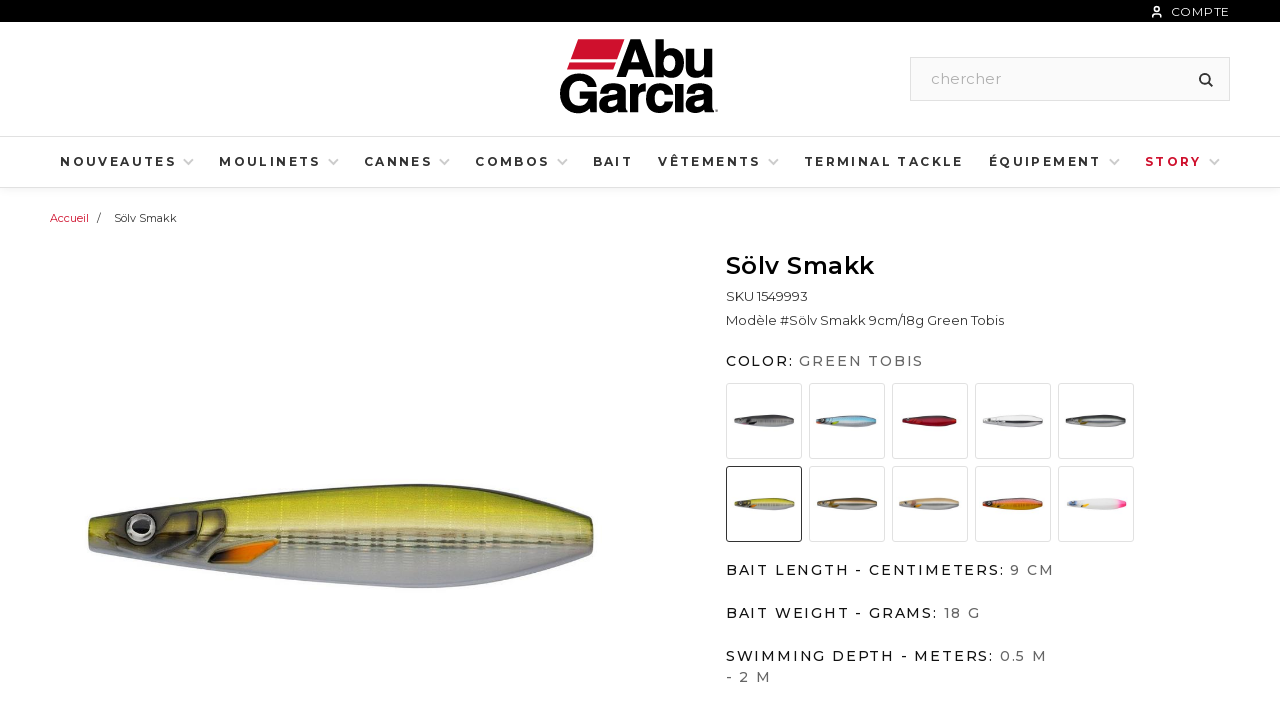

--- FILE ---
content_type: text/html; charset=utf-8
request_url: https://www.abugarcia-fishing.eu/fr/products/slv-smakk-1549993
body_size: 31368
content:


















<!doctype html>
<!--[if IE 9]> <html class="ie9 no-js supports-no-cookies" lang="fr"> <![endif]-->
<!--[if (gt IE 9)|!(IE)]><!--> <html class="no-js supports-no-cookies" lang="fr"> <!--<![endif]-->
<head>
  <meta charset="utf-8">
  <meta http-equiv="X-UA-Compatible" content="IE=edge">
  <meta name="viewport" content="width=device-width, initial-scale=1, maximum-scale=2, user-scalable=yes">
  <meta name="theme-color" content="#cf102d">
  <meta name="format-detection" content="telephone=no">
  
  


<link rel="canonical" href="https://www.abugarcia-fishing.eu/products/slv-smakk-1364371">
    <link rel="shortcut icon" href="//www.abugarcia-fishing.eu/cdn/shop/files/abu-garcia-favicon_32x32.png?v=1613749537" type="image/png">
  

  
  <title>
    Sölv Smakk
    
    
    
      &ndash; Abu Garcia EU
    
  </title>

  
    <meta name="description" content="Casts like a bullet, fishes like a dream. The Smakk has everything. The Smakk has a little unpredictable action on the retrieve, breaking out to the left or right every few feet. It&#39;s that movement that triggers the seatrout to hammer the Smakk! At a slow retrieve the action is very slow and deliberate, but try to spee">
  

   <!-- Google Tag Manager -->
    <script>(function(w,d,s,l,i){w[l]=w[l]||[];w[l].push({'gtm.start':
    new Date().getTime(),event:'gtm.js'});var f=d.getElementsByTagName(s)[0],
    j=d.createElement(s),dl=l!='dataLayer'?'&l='+l:'';j.async=true;j.src=
    'https://www.googletagmanager.com/gtm.js?id='+i+dl+ '&gtm_auth=0BygxOdybEupfQ0T9QDu3Q&gtm_preview=env-1&gtm_cookies_win=x';f.parentNode.insertBefore(j,f);
    })(window,document,'script','dataLayer','GTM-MXHC4GF');</script>
    <!-- End Google Tag Manager --><script>
    window.dataLayer = window.dataLayer || [];
    </script>


  
<meta property="og:site_name" content="Abu Garcia EU">
<meta property="og:url" content="https://www.abugarcia-fishing.eu/fr/products/slv-smakk-1549993">
<meta property="og:title" content="Sölv Smakk">
<meta property="og:type" content="product">
<meta property="og:description" content="Casts like a bullet, fishes like a dream. The Smakk has everything. The Smakk has a little unpredictable action on the retrieve, breaking out to the left or right every few feet. It&#39;s that movement that triggers the seatrout to hammer the Smakk! At a slow retrieve the action is very slow and deliberate, but try to spee"><meta property="og:price:amount" content="9,99">
  <meta property="og:price:currency" content="EUR"><meta property="og:image" content="http://www.abugarcia-fishing.eu/cdn/shop/products/AbuGarciaSolvLures_1549993_alt1_86663e39-b81d-4aa0-a710-e15df8d634d2_1024x1024.jpg?v=1630409485">
<meta property="og:image:secure_url" content="https://www.abugarcia-fishing.eu/cdn/shop/products/AbuGarciaSolvLures_1549993_alt1_86663e39-b81d-4aa0-a710-e15df8d634d2_1024x1024.jpg?v=1630409485">

<meta name="twitter:site" content="@">
<meta name="twitter:card" content="summary_large_image">
<meta name="twitter:title" content="Sölv Smakk">
<meta name="twitter:description" content="Casts like a bullet, fishes like a dream. The Smakk has everything. The Smakk has a little unpredictable action on the retrieve, breaking out to the left or right every few feet. It&#39;s that movement that triggers the seatrout to hammer the Smakk! At a slow retrieve the action is very slow and deliberate, but try to spee">


  <style>
    :root {
      --primary_color: #cf102d;
      --primary_color_hover: #a71127;
      --base_font_size: 16px;
      --primary_button_color: #cf102d;
      --primary_button_hover_color: #cf102d;
      --primary_button_border_color: #cf102d;
      --primary_button_border_hover_color: #cf102d;
      --primary_button_border_radius: 0;
      --primary_button_font_size: 20px;
      --primary_button_font_color: #FFFFFF;
      --primary_button_font_hover_color: #FFFFFF;
      --primary_button_font_weight: 500;
      --secondary_button_color: #0d3750;
      --secondary_button_hover_color: #0a5593;
      --secondary_button_border_color: #cf102d;
      --secondary_button_border_hover_color: #cf102d;
      --secondary_button_border_radius: 3px;
      --secondary_button_font_size: 14px;
      --secondary_button_font_color: #FFFFFF;
      --secondary_button_font_hover_color: #FFFFFF;
      --secondary_button_font_weight: 500;
      --tertiary_button_color: #FFFFFF;
      --tertiary_button_hover_color: #f6f6f6;
      --tertiary_button_border_color: #000000;
      --tertiary_button_border_hover_color: #000000;
      --tertiary_button_border_radius: 0;
      --tertiary_button_font_size: 12px;
      --tertiary_button_font_color: #000000;
      --tertiary_button_font_hover_color: #000000;
      --tertiary_button_font_weight: 700;
      --h1_font_size: 18px;
      --h2_font_size: 18px;
      --h3_font_size: 18px;
      --h4_font_size: 18px;
      --h5_font_size: 18px;
      --h6_font_size: 18px;
      --collection_list_link_font_size: 17px; 
      --collection_list_link_color: #000000; 
      --collection_list_link_hover_color: #000000;
      --cta_block_link_color: #000000; 
      --cta_block_link_hover_color: #000000;
      --cta_block_link_font_size: 14px;
      --homepage_section_title_font_size: 20px;
      --homepage_section_title_color: ;

      
        --header_font_family: 'Montserrat', sans-serif;
        --body_font_family: 'Montserrat', sans-serif;
      
    }
  </style>

  
  
    <link href="https://fonts.googleapis.com/css2?family=Montserrat:ital,wght@0,400;0,500;0,600;0,700;0,800;1,400;1,500;1,600;1,700;1,800&amp;display=swap" rel="stylesheet" type="text/css" media="all" />
  

  
  <link href="https://use.typekit.net/bns1shu.css" rel="stylesheet" type="text/css" media="all" />

  
  <link href="//www.abugarcia-fishing.eu/cdn/shop/t/30/assets/theme.scss.css?v=166230915757473325231709070708" rel="stylesheet" type="text/css" media="all" />
  
  
  
  
  

  <script>
  document.documentElement.className = document.documentElement.className.replace('no-js', 'js');

  window.theme = {
      strings: {
        addToCart: "Ajouter au chariot",
        soldOut: "En rupture de stock",
        unavailable: "Indisponible",
        from: "à partir de",
        search: "chercher"
      },
      moneyFormat: "€{{amount_with_comma_separator}}",
      commerceEnabled: false,
      region: "EU",
      ignoreSalesorg: true,
      enablePendingProducts: false,
      showPriceWhenCommerceDisabled: false,
      useSecondImage: false
  };
  </script>

  

  <!--[if (gt IE 9)|!(IE)]><!--><script src="//www.abugarcia-fishing.eu/cdn/shop/t/30/assets/vendor.js?v=97161193257501202701619542718" defer="defer"></script><!--<![endif]-->
  <!--[if lt IE 9]><script src="//www.abugarcia-fishing.eu/cdn/shop/t/30/assets/vendor.js?v=97161193257501202701619542718"></script><![endif]-->

  <!--[if (gt IE 9)|!(IE)]><!--><script src="//www.abugarcia-fishing.eu/cdn/shop/t/30/assets/theme.js?v=149972998850636742811654805538" defer="defer"></script><!--<![endif]-->
  <!--[if lt IE 9]><script src="//www.abugarcia-fishing.eu/cdn/shop/t/30/assets/theme.js?v=149972998850636742811654805538"></script><![endif]-->

  

  
  
  
  

  
    
      
        <script>window.performance && window.performance.mark && window.performance.mark('shopify.content_for_header.start');</script><meta id="shopify-digital-wallet" name="shopify-digital-wallet" content="/52285440199/digital_wallets/dialog">
      
    
      
        
<meta name="shopify-checkout-api-token" content="6733121181a4d50777b36df3b963ca51">
      
    
      
        
<meta id="in-context-paypal-metadata" data-shop-id="52285440199" data-venmo-supported="false" data-environment="sandbox" data-locale="fr_FR" data-paypal-v4="true" data-currency="EUR">
      
    
      
    
      
    
      
    
      
    
      
    
      
    
      
        
<link rel="alternate" type="application/json+oembed" href="https://www.abugarcia-fishing.eu/fr/products/slv-smakk-1549993.oembed">
      
    
      
        
<script async="async" src="/checkouts/internal/preloads.js?locale=fr-DE"></script>
      
    
      
        
<link rel="preconnect" href="https://shop.app" crossorigin="anonymous">
      
    
      
        
<script async="async" src="https://shop.app/checkouts/internal/preloads.js?locale=fr-DE&shop_id=52285440199" crossorigin="anonymous"></script>
      
    
      
        
<script id="apple-pay-shop-capabilities" type="application/json">{"shopId":52285440199,"countryCode":"US","currencyCode":"EUR","merchantCapabilities":["supports3DS"],"merchantId":"gid:\/\/shopify\/Shop\/52285440199","merchantName":"Abu Garcia EU","requiredBillingContactFields":["postalAddress","email"],"requiredShippingContactFields":["postalAddress","email"],"shippingType":"shipping","supportedNetworks":["visa","masterCard","amex","discover","elo","jcb"],"total":{"type":"pending","label":"Abu Garcia EU","amount":"1.00"},"shopifyPaymentsEnabled":true,"supportsSubscriptions":true}</script>
      
    
      
        
<script id="shopify-features" type="application/json">{"accessToken":"6733121181a4d50777b36df3b963ca51","betas":["rich-media-storefront-analytics"],"domain":"www.abugarcia-fishing.eu","predictiveSearch":true,"shopId":52285440199,"locale":"fr"}</script>
      
    
      
        
<script>var Shopify = Shopify || {};
      
    
      
        
Shopify.shop = "eu-abugarcia.myshopify.com";
      
    
      
        
Shopify.locale = "fr";
      
    
      
        
Shopify.currency = {"active":"EUR","rate":"1.0"};
      
    
      
        
Shopify.country = "DE";
      
    
      
        
Shopify.theme = {"name":"Ss-consolidated","id":122436485319,"schema_name":"Slate","schema_version":"0.11.0","theme_store_id":null,"role":"main"};
      
    
      
        
Shopify.theme.handle = "null";
      
    
      
        
Shopify.theme.style = {"id":null,"handle":null};
      
    
      
        
Shopify.cdnHost = "www.abugarcia-fishing.eu/cdn";
      
    
      
        
Shopify.routes = Shopify.routes || {};
      
    
      
        
Shopify.routes.root = "/fr/";</script>
      
    
      
        
<script type="module">!function(o){(o.Shopify=o.Shopify||{}).modules=!0}(window);</script>
      
    
      
        
<script>!function(o){function n(){var o=[];function n(){o.push(Array.prototype.slice.apply(arguments))}return n.q=o,n}var t=o.Shopify=o.Shopify||{};t.loadFeatures=n(),t.autoloadFeatures=n()}(window);</script>
      
    
      
        
<script>
      
    
      
        
  window.ShopifyPay = window.ShopifyPay || {};
      
    
      
        
  window.ShopifyPay.apiHost = "shop.app\/pay";
      
    
      
        
  window.ShopifyPay.redirectState = null;
      
    
      
        
</script>
      
    
      
        
<script id="shop-js-analytics" type="application/json">{"pageType":"product"}</script>
      
    
      
        
<script defer="defer" async type="module" src="//www.abugarcia-fishing.eu/cdn/shopifycloud/shop-js/modules/v2/client.init-shop-cart-sync_ChgkhDwU.fr.esm.js"></script>
      
    
      
        
<script defer="defer" async type="module" src="//www.abugarcia-fishing.eu/cdn/shopifycloud/shop-js/modules/v2/chunk.common_BJcqwDuF.esm.js"></script>
      
    
      
        
<script type="module">
      
    
      
        
  await import("//www.abugarcia-fishing.eu/cdn/shopifycloud/shop-js/modules/v2/client.init-shop-cart-sync_ChgkhDwU.fr.esm.js");
      
    
      
        
await import("//www.abugarcia-fishing.eu/cdn/shopifycloud/shop-js/modules/v2/chunk.common_BJcqwDuF.esm.js");
      
    
      
        

      
    
      
        
  window.Shopify.SignInWithShop?.initShopCartSync?.({"fedCMEnabled":true,"windoidEnabled":true});
      
    
      
        

      
    
      
        
</script>
      
    
      
        
<script>
      
    
      
        
  window.Shopify = window.Shopify || {};
      
    
      
        
  if (!window.Shopify.featureAssets) window.Shopify.featureAssets = {};
      
    
      
        
  window.Shopify.featureAssets['shop-js'] = {"shop-cart-sync":["modules/v2/client.shop-cart-sync_D4o_5Ov_.fr.esm.js","modules/v2/chunk.common_BJcqwDuF.esm.js"],"init-fed-cm":["modules/v2/client.init-fed-cm_BPY0MiuD.fr.esm.js","modules/v2/chunk.common_BJcqwDuF.esm.js"],"init-shop-email-lookup-coordinator":["modules/v2/client.init-shop-email-lookup-coordinator_CDHycKYk.fr.esm.js","modules/v2/chunk.common_BJcqwDuF.esm.js"],"shop-cash-offers":["modules/v2/client.shop-cash-offers_NQsrJJFl.fr.esm.js","modules/v2/chunk.common_BJcqwDuF.esm.js","modules/v2/chunk.modal_Cjxu_1fo.esm.js"],"init-shop-cart-sync":["modules/v2/client.init-shop-cart-sync_ChgkhDwU.fr.esm.js","modules/v2/chunk.common_BJcqwDuF.esm.js"],"init-windoid":["modules/v2/client.init-windoid_Cm8_3XkW.fr.esm.js","modules/v2/chunk.common_BJcqwDuF.esm.js"],"shop-toast-manager":["modules/v2/client.shop-toast-manager_PCb2cpdP.fr.esm.js","modules/v2/chunk.common_BJcqwDuF.esm.js"],"pay-button":["modules/v2/client.pay-button_4LiCA2qV.fr.esm.js","modules/v2/chunk.common_BJcqwDuF.esm.js"],"shop-button":["modules/v2/client.shop-button_GeIwBG5B.fr.esm.js","modules/v2/chunk.common_BJcqwDuF.esm.js"],"shop-login-button":["modules/v2/client.shop-login-button_CUrU_OLp.fr.esm.js","modules/v2/chunk.common_BJcqwDuF.esm.js","modules/v2/chunk.modal_Cjxu_1fo.esm.js"],"avatar":["modules/v2/client.avatar_BTnouDA3.fr.esm.js"],"shop-follow-button":["modules/v2/client.shop-follow-button_su6NTC-j.fr.esm.js","modules/v2/chunk.common_BJcqwDuF.esm.js","modules/v2/chunk.modal_Cjxu_1fo.esm.js"],"init-customer-accounts-sign-up":["modules/v2/client.init-customer-accounts-sign-up_DcRbvCo_.fr.esm.js","modules/v2/client.shop-login-button_CUrU_OLp.fr.esm.js","modules/v2/chunk.common_BJcqwDuF.esm.js","modules/v2/chunk.modal_Cjxu_1fo.esm.js"],"init-shop-for-new-customer-accounts":["modules/v2/client.init-shop-for-new-customer-accounts_B_arnwTM.fr.esm.js","modules/v2/client.shop-login-button_CUrU_OLp.fr.esm.js","modules/v2/chunk.common_BJcqwDuF.esm.js","modules/v2/chunk.modal_Cjxu_1fo.esm.js"],"init-customer-accounts":["modules/v2/client.init-customer-accounts_DeviBYnH.fr.esm.js","modules/v2/client.shop-login-button_CUrU_OLp.fr.esm.js","modules/v2/chunk.common_BJcqwDuF.esm.js","modules/v2/chunk.modal_Cjxu_1fo.esm.js"],"checkout-modal":["modules/v2/client.checkout-modal_CLohB8EO.fr.esm.js","modules/v2/chunk.common_BJcqwDuF.esm.js","modules/v2/chunk.modal_Cjxu_1fo.esm.js"],"lead-capture":["modules/v2/client.lead-capture_CsJGJY_m.fr.esm.js","modules/v2/chunk.common_BJcqwDuF.esm.js","modules/v2/chunk.modal_Cjxu_1fo.esm.js"],"shop-login":["modules/v2/client.shop-login_gLzDdfIx.fr.esm.js","modules/v2/chunk.common_BJcqwDuF.esm.js","modules/v2/chunk.modal_Cjxu_1fo.esm.js"],"payment-terms":["modules/v2/client.payment-terms_DZ7f6SjO.fr.esm.js","modules/v2/chunk.common_BJcqwDuF.esm.js","modules/v2/chunk.modal_Cjxu_1fo.esm.js"]};
      
    
      
        
</script>
      
    
      
        
<script>(function() {
      
    
      
        
  var isLoaded = false;
      
    
      
        
  function asyncLoad() {
      
    
      
        
    if (isLoaded) return;
      
    
      
        
    isLoaded = true;
      
    
      
        
    var urls = ["https:\/\/gdprcdn.b-cdn.net\/js\/gdpr_cookie_consent.min.js?shop=eu-abugarcia.myshopify.com"];
      
    
      
        
    for (var i = 0; i < urls.length; i++) {
      
    
      
        
      var s = document.createElement('script');
      
    
      
        
      s.type = 'text/javascript';
      
    
      
        
      s.async = true;
      
    
      
        
      s.src = urls[i];
      
    
      
        
      var x = document.getElementsByTagName('script')[0];
      
    
      
        
      x.parentNode.insertBefore(s, x);
      
    
      
        
    }
      
    
      
        
  };
      
    
      
        
  if(window.attachEvent) {
      
    
      
        
    window.attachEvent('onload', asyncLoad);
      
    
      
        
  } else {
      
    
      
        
    window.addEventListener('load', asyncLoad, false);
      
    
      
        
  }
      
    
      
        
})();</script>
      
    
      
        
<script id="__st">var __st={"a":52285440199,"offset":-18000,"reqid":"5fb40ea6-10d6-4944-b64b-22f237f3368a-1763779213","pageurl":"www.abugarcia-fishing.eu\/fr\/products\/slv-smakk-1549993","u":"d2a91d7f5217","p":"product","rtyp":"product","rid":6969841287367};</script>
      
    
      
        
<script>window.ShopifyPaypalV4VisibilityTracking = true;</script>
      
    
      
        
<script id="captcha-bootstrap">!function(){'use strict';const t='contact',e='account',n='new_comment',o=[[t,t],['blogs',n],['comments',n],[t,'customer']],c=[[e,'customer_login'],[e,'guest_login'],[e,'recover_customer_password'],[e,'create_customer']],r=t=>t.map((([t,e])=>`form[action*='/${t}']:not([data-nocaptcha='true']) input[name='form_type'][value='${e}']`)).join(','),a=t=>()=>t?[...document.querySelectorAll(t)].map((t=>t.form)):[];function s(){const t=[...o],e=r(t);return a(e)}const i='password',u='form_key',d=['recaptcha-v3-token','g-recaptcha-response','h-captcha-response',i],f=()=>{try{return window.sessionStorage}catch{return}},m='__shopify_v',_=t=>t.elements[u];function p(t,e,n=!1){try{const o=window.sessionStorage,c=JSON.parse(o.getItem(e)),{data:r}=function(t){const{data:e,action:n}=t;return t[m]||n?{data:e,action:n}:{data:t,action:n}}(c);for(const[e,n]of Object.entries(r))t.elements[e]&&(t.elements[e].value=n);n&&o.removeItem(e)}catch(o){console.error('form repopulation failed',{error:o})}}const l='form_type',E='cptcha';function T(t){t.dataset[E]=!0}const w=window,h=w.document,L='Shopify',v='ce_forms',y='captcha';let A=!1;((t,e)=>{const n=(g='f06e6c50-85a8-45c8-87d0-21a2b65856fe',I='https://cdn.shopify.com/shopifycloud/storefront-forms-hcaptcha/ce_storefront_forms_captcha_hcaptcha.v1.5.2.iife.js',D={infoText:'Protégé par hCaptcha',privacyText:'Confidentialité',termsText:'Conditions'},(t,e,n)=>{const o=w[L][v],c=o.bindForm;if(c)return c(t,g,e,D).then(n);var r;o.q.push([[t,g,e,D],n]),r=I,A||(h.body.append(Object.assign(h.createElement('script'),{id:'captcha-provider',async:!0,src:r})),A=!0)});var g,I,D;w[L]=w[L]||{},w[L][v]=w[L][v]||{},w[L][v].q=[],w[L][y]=w[L][y]||{},w[L][y].protect=function(t,e){n(t,void 0,e),T(t)},Object.freeze(w[L][y]),function(t,e,n,w,h,L){const[v,y,A,g]=function(t,e,n){const i=e?o:[],u=t?c:[],d=[...i,...u],f=r(d),m=r(i),_=r(d.filter((([t,e])=>n.includes(e))));return[a(f),a(m),a(_),s()]}(w,h,L),I=t=>{const e=t.target;return e instanceof HTMLFormElement?e:e&&e.form},D=t=>v().includes(t);t.addEventListener('submit',(t=>{const e=I(t);if(!e)return;const n=D(e)&&!e.dataset.hcaptchaBound&&!e.dataset.recaptchaBound,o=_(e),c=g().includes(e)&&(!o||!o.value);(n||c)&&t.preventDefault(),c&&!n&&(function(t){try{if(!f())return;!function(t){const e=f();if(!e)return;const n=_(t);if(!n)return;const o=n.value;o&&e.removeItem(o)}(t);const e=Array.from(Array(32),(()=>Math.random().toString(36)[2])).join('');!function(t,e){_(t)||t.append(Object.assign(document.createElement('input'),{type:'hidden',name:u})),t.elements[u].value=e}(t,e),function(t,e){const n=f();if(!n)return;const o=[...t.querySelectorAll(`input[type='${i}']`)].map((({name:t})=>t)),c=[...d,...o],r={};for(const[a,s]of new FormData(t).entries())c.includes(a)||(r[a]=s);n.setItem(e,JSON.stringify({[m]:1,action:t.action,data:r}))}(t,e)}catch(e){console.error('failed to persist form',e)}}(e),e.submit())}));const S=(t,e)=>{t&&!t.dataset[E]&&(n(t,e.some((e=>e===t))),T(t))};for(const o of['focusin','change'])t.addEventListener(o,(t=>{const e=I(t);D(e)&&S(e,y())}));const B=e.get('form_key'),M=e.get(l),P=B&&M;t.addEventListener('DOMContentLoaded',(()=>{const t=y();if(P)for(const e of t)e.elements[l].value===M&&p(e,B);[...new Set([...A(),...v().filter((t=>'true'===t.dataset.shopifyCaptcha))])].forEach((e=>S(e,t)))}))}(h,new URLSearchParams(w.location.search),n,t,e,['guest_login'])})(!0,!0)}();</script>
      
    
      
        
<script integrity="sha256-52AcMU7V7pcBOXWImdc/TAGTFKeNjmkeM1Pvks/DTgc=" data-source-attribution="shopify.loadfeatures" defer="defer" src="//www.abugarcia-fishing.eu/cdn/shopifycloud/storefront/assets/storefront/load_feature-81c60534.js" crossorigin="anonymous"></script>
      
    
      
        
<script crossorigin="anonymous" defer="defer" src="//www.abugarcia-fishing.eu/cdn/shopifycloud/storefront/assets/shopify_pay/storefront-65b4c6d7.js?v=20250812"></script>
      
    
      
        
<script data-source-attribution="shopify.dynamic_checkout.dynamic.init">var Shopify=Shopify||{};Shopify.PaymentButton=Shopify.PaymentButton||{isStorefrontPortableWallets:!0,init:function(){window.Shopify.PaymentButton.init=function(){};var t=document.createElement("script");t.src="https://www.abugarcia-fishing.eu/cdn/shopifycloud/portable-wallets/latest/portable-wallets.fr.js",t.type="module",document.head.appendChild(t)}};
      
    
      
        
</script>
      
    
      
        
<script data-source-attribution="shopify.dynamic_checkout.buyer_consent">
      
    
      
        
  function portableWalletsHideBuyerConsent(e){var t=document.getElementById("shopify-buyer-consent"),n=document.getElementById("shopify-subscription-policy-button");t&&n&&(t.classList.add("hidden"),t.setAttribute("aria-hidden","true"),n.removeEventListener("click",e))}function portableWalletsShowBuyerConsent(e){var t=document.getElementById("shopify-buyer-consent"),n=document.getElementById("shopify-subscription-policy-button");t&&n&&(t.classList.remove("hidden"),t.removeAttribute("aria-hidden"),n.addEventListener("click",e))}window.Shopify?.PaymentButton&&(window.Shopify.PaymentButton.hideBuyerConsent=portableWalletsHideBuyerConsent,window.Shopify.PaymentButton.showBuyerConsent=portableWalletsShowBuyerConsent);
      
    
      
        
</script>
      
    
      
        
<script data-source-attribution="shopify.dynamic_checkout.cart.bootstrap">document.addEventListener("DOMContentLoaded",(function(){function t(){return document.querySelector("shopify-accelerated-checkout-cart, shopify-accelerated-checkout")}if(t())Shopify.PaymentButton.init();else{new MutationObserver((function(e,n){t()&&(Shopify.PaymentButton.init(),n.disconnect())})).observe(document.body,{childList:!0,subtree:!0})}}));
      
    
      
        
</script>
      
    
      
        
<link id="shopify-accelerated-checkout-styles" rel="stylesheet" media="screen" href="https://www.abugarcia-fishing.eu/cdn/shopifycloud/portable-wallets/latest/accelerated-checkout-backwards-compat.css" crossorigin="anonymous">
<style id="shopify-accelerated-checkout-cart">
        #shopify-buyer-consent {
  margin-top: 1em;
  display: inline-block;
  width: 100%;
}

#shopify-buyer-consent.hidden {
  display: none;
}

#shopify-subscription-policy-button {
  background: none;
  border: none;
  padding: 0;
  text-decoration: underline;
  font-size: inherit;
  cursor: pointer;
}

#shopify-subscription-policy-button::before {
  box-shadow: none;
}

      </style>

<script>window.performance && window.performance.mark && window.performance.mark('shopify.content_for_header.end');</script>
      
    
  

  <!--begin-bc-sf-filter-css-->
  <link href="//www.abugarcia-fishing.eu/cdn/shop/t/30/assets/bc-sf-filter.scss.css?v=141954977517151524461709070708" rel="stylesheet" type="text/css" media="all" /><!--start-bc-al-css--><!--end-bc-al-css-->
    <!--start-bc-widget-css--><link href="//www.abugarcia-fishing.eu/cdn/shop/t/30/assets/bc-widget-slider.scss.css?v=2543438864943775971619542718" rel="stylesheet" type="text/css" media="all" />
<!--end-bc-widget-css-->

  <!--end-bc-sf-filter-css-->

  <script src="https://code.jquery.com/jquery-3.3.1.min.js"></script>
  <script src="https://code.jquery.com/jquery-migrate-1.4.1.min.js"></script>

  <!-- Header code. Loads the scarab-v2.js and identifies the merchant account (here the emarsys demo merchant 1DF86BF95CBE8F19). Replace it with your own Merchant ID before hitting 'Run' -->
<script type="text/javascript">
    var ScarabQueue = ScarabQueue || [];
    (function(id) {
        if (document.getElementById(id)) return;
        var js = document.createElement('script'); js.id = id;
        js.src = '//cdn.scarabresearch.com/js/18934ED9A15B2198/scarab-v2.js';
        var fs = document.getElementsByTagName('script')[0];
        fs.parentNode.insertBefore(js, fs);
    })('scarab-js-api');
</script>
  
<link href="https://monorail-edge.shopifysvc.com" rel="dns-prefetch">
<script>(function(){if ("sendBeacon" in navigator && "performance" in window) {try {var session_token_from_headers = performance.getEntriesByType('navigation')[0].serverTiming.find(x => x.name == '_s').description;} catch {var session_token_from_headers = undefined;}var session_cookie_matches = document.cookie.match(/_shopify_s=([^;]*)/);var session_token_from_cookie = session_cookie_matches && session_cookie_matches.length === 2 ? session_cookie_matches[1] : "";var session_token = session_token_from_headers || session_token_from_cookie || "";function handle_abandonment_event(e) {var entries = performance.getEntries().filter(function(entry) {return /monorail-edge.shopifysvc.com/.test(entry.name);});if (!window.abandonment_tracked && entries.length === 0) {window.abandonment_tracked = true;var currentMs = Date.now();var navigation_start = performance.timing.navigationStart;var payload = {shop_id: 52285440199,url: window.location.href,navigation_start,duration: currentMs - navigation_start,session_token,page_type: "product"};window.navigator.sendBeacon("https://monorail-edge.shopifysvc.com/v1/produce", JSON.stringify({schema_id: "online_store_buyer_site_abandonment/1.1",payload: payload,metadata: {event_created_at_ms: currentMs,event_sent_at_ms: currentMs}}));}}window.addEventListener('pagehide', handle_abandonment_event);}}());</script>
<script id="web-pixels-manager-setup">(function e(e,d,r,n,o){if(void 0===o&&(o={}),!Boolean(null===(a=null===(i=window.Shopify)||void 0===i?void 0:i.analytics)||void 0===a?void 0:a.replayQueue)){var i,a;window.Shopify=window.Shopify||{};var t=window.Shopify;t.analytics=t.analytics||{};var s=t.analytics;s.replayQueue=[],s.publish=function(e,d,r){return s.replayQueue.push([e,d,r]),!0};try{self.performance.mark("wpm:start")}catch(e){}var l=function(){var e={modern:/Edge?\/(1{2}[4-9]|1[2-9]\d|[2-9]\d{2}|\d{4,})\.\d+(\.\d+|)|Firefox\/(1{2}[4-9]|1[2-9]\d|[2-9]\d{2}|\d{4,})\.\d+(\.\d+|)|Chrom(ium|e)\/(9{2}|\d{3,})\.\d+(\.\d+|)|(Maci|X1{2}).+ Version\/(15\.\d+|(1[6-9]|[2-9]\d|\d{3,})\.\d+)([,.]\d+|)( \(\w+\)|)( Mobile\/\w+|) Safari\/|Chrome.+OPR\/(9{2}|\d{3,})\.\d+\.\d+|(CPU[ +]OS|iPhone[ +]OS|CPU[ +]iPhone|CPU IPhone OS|CPU iPad OS)[ +]+(15[._]\d+|(1[6-9]|[2-9]\d|\d{3,})[._]\d+)([._]\d+|)|Android:?[ /-](13[3-9]|1[4-9]\d|[2-9]\d{2}|\d{4,})(\.\d+|)(\.\d+|)|Android.+Firefox\/(13[5-9]|1[4-9]\d|[2-9]\d{2}|\d{4,})\.\d+(\.\d+|)|Android.+Chrom(ium|e)\/(13[3-9]|1[4-9]\d|[2-9]\d{2}|\d{4,})\.\d+(\.\d+|)|SamsungBrowser\/([2-9]\d|\d{3,})\.\d+/,legacy:/Edge?\/(1[6-9]|[2-9]\d|\d{3,})\.\d+(\.\d+|)|Firefox\/(5[4-9]|[6-9]\d|\d{3,})\.\d+(\.\d+|)|Chrom(ium|e)\/(5[1-9]|[6-9]\d|\d{3,})\.\d+(\.\d+|)([\d.]+$|.*Safari\/(?![\d.]+ Edge\/[\d.]+$))|(Maci|X1{2}).+ Version\/(10\.\d+|(1[1-9]|[2-9]\d|\d{3,})\.\d+)([,.]\d+|)( \(\w+\)|)( Mobile\/\w+|) Safari\/|Chrome.+OPR\/(3[89]|[4-9]\d|\d{3,})\.\d+\.\d+|(CPU[ +]OS|iPhone[ +]OS|CPU[ +]iPhone|CPU IPhone OS|CPU iPad OS)[ +]+(10[._]\d+|(1[1-9]|[2-9]\d|\d{3,})[._]\d+)([._]\d+|)|Android:?[ /-](13[3-9]|1[4-9]\d|[2-9]\d{2}|\d{4,})(\.\d+|)(\.\d+|)|Mobile Safari.+OPR\/([89]\d|\d{3,})\.\d+\.\d+|Android.+Firefox\/(13[5-9]|1[4-9]\d|[2-9]\d{2}|\d{4,})\.\d+(\.\d+|)|Android.+Chrom(ium|e)\/(13[3-9]|1[4-9]\d|[2-9]\d{2}|\d{4,})\.\d+(\.\d+|)|Android.+(UC? ?Browser|UCWEB|U3)[ /]?(15\.([5-9]|\d{2,})|(1[6-9]|[2-9]\d|\d{3,})\.\d+)\.\d+|SamsungBrowser\/(5\.\d+|([6-9]|\d{2,})\.\d+)|Android.+MQ{2}Browser\/(14(\.(9|\d{2,})|)|(1[5-9]|[2-9]\d|\d{3,})(\.\d+|))(\.\d+|)|K[Aa][Ii]OS\/(3\.\d+|([4-9]|\d{2,})\.\d+)(\.\d+|)/},d=e.modern,r=e.legacy,n=navigator.userAgent;return n.match(d)?"modern":n.match(r)?"legacy":"unknown"}(),u="modern"===l?"modern":"legacy",c=(null!=n?n:{modern:"",legacy:""})[u],f=function(e){return[e.baseUrl,"/wpm","/b",e.hashVersion,"modern"===e.buildTarget?"m":"l",".js"].join("")}({baseUrl:d,hashVersion:r,buildTarget:u}),m=function(e){var d=e.version,r=e.bundleTarget,n=e.surface,o=e.pageUrl,i=e.monorailEndpoint;return{emit:function(e){var a=e.status,t=e.errorMsg,s=(new Date).getTime(),l=JSON.stringify({metadata:{event_sent_at_ms:s},events:[{schema_id:"web_pixels_manager_load/3.1",payload:{version:d,bundle_target:r,page_url:o,status:a,surface:n,error_msg:t},metadata:{event_created_at_ms:s}}]});if(!i)return console&&console.warn&&console.warn("[Web Pixels Manager] No Monorail endpoint provided, skipping logging."),!1;try{return self.navigator.sendBeacon.bind(self.navigator)(i,l)}catch(e){}var u=new XMLHttpRequest;try{return u.open("POST",i,!0),u.setRequestHeader("Content-Type","text/plain"),u.send(l),!0}catch(e){return console&&console.warn&&console.warn("[Web Pixels Manager] Got an unhandled error while logging to Monorail."),!1}}}}({version:r,bundleTarget:l,surface:e.surface,pageUrl:self.location.href,monorailEndpoint:e.monorailEndpoint});try{o.browserTarget=l,function(e){var d=e.src,r=e.async,n=void 0===r||r,o=e.onload,i=e.onerror,a=e.sri,t=e.scriptDataAttributes,s=void 0===t?{}:t,l=document.createElement("script"),u=document.querySelector("head"),c=document.querySelector("body");if(l.async=n,l.src=d,a&&(l.integrity=a,l.crossOrigin="anonymous"),s)for(var f in s)if(Object.prototype.hasOwnProperty.call(s,f))try{l.dataset[f]=s[f]}catch(e){}if(o&&l.addEventListener("load",o),i&&l.addEventListener("error",i),u)u.appendChild(l);else{if(!c)throw new Error("Did not find a head or body element to append the script");c.appendChild(l)}}({src:f,async:!0,onload:function(){if(!function(){var e,d;return Boolean(null===(d=null===(e=window.Shopify)||void 0===e?void 0:e.analytics)||void 0===d?void 0:d.initialized)}()){var d=window.webPixelsManager.init(e)||void 0;if(d){var r=window.Shopify.analytics;r.replayQueue.forEach((function(e){var r=e[0],n=e[1],o=e[2];d.publishCustomEvent(r,n,o)})),r.replayQueue=[],r.publish=d.publishCustomEvent,r.visitor=d.visitor,r.initialized=!0}}},onerror:function(){return m.emit({status:"failed",errorMsg:"".concat(f," has failed to load")})},sri:function(e){var d=/^sha384-[A-Za-z0-9+/=]+$/;return"string"==typeof e&&d.test(e)}(c)?c:"",scriptDataAttributes:o}),m.emit({status:"loading"})}catch(e){m.emit({status:"failed",errorMsg:(null==e?void 0:e.message)||"Unknown error"})}}})({shopId: 52285440199,storefrontBaseUrl: "https://www.abugarcia-fishing.eu",extensionsBaseUrl: "https://extensions.shopifycdn.com/cdn/shopifycloud/web-pixels-manager",monorailEndpoint: "https://monorail-edge.shopifysvc.com/unstable/produce_batch",surface: "storefront-renderer",enabledBetaFlags: ["2dca8a86"],webPixelsConfigList: [{"id":"469008583","configuration":"{\"config\":\"{\\\"pixel_id\\\":\\\"G-1W4TP6TFF8\\\",\\\"gtag_events\\\":[{\\\"type\\\":\\\"purchase\\\",\\\"action_label\\\":\\\"G-1W4TP6TFF8\\\"},{\\\"type\\\":\\\"page_view\\\",\\\"action_label\\\":\\\"G-1W4TP6TFF8\\\"},{\\\"type\\\":\\\"view_item\\\",\\\"action_label\\\":\\\"G-1W4TP6TFF8\\\"},{\\\"type\\\":\\\"search\\\",\\\"action_label\\\":\\\"G-1W4TP6TFF8\\\"},{\\\"type\\\":\\\"add_to_cart\\\",\\\"action_label\\\":\\\"G-1W4TP6TFF8\\\"},{\\\"type\\\":\\\"begin_checkout\\\",\\\"action_label\\\":\\\"G-1W4TP6TFF8\\\"},{\\\"type\\\":\\\"add_payment_info\\\",\\\"action_label\\\":\\\"G-1W4TP6TFF8\\\"}],\\\"enable_monitoring_mode\\\":false}\"}","eventPayloadVersion":"v1","runtimeContext":"OPEN","scriptVersion":"b2a88bafab3e21179ed38636efcd8a93","type":"APP","apiClientId":1780363,"privacyPurposes":[],"dataSharingAdjustments":{"protectedCustomerApprovalScopes":["read_customer_address","read_customer_email","read_customer_name","read_customer_personal_data","read_customer_phone"]}},{"id":"shopify-app-pixel","configuration":"{}","eventPayloadVersion":"v1","runtimeContext":"STRICT","scriptVersion":"0450","apiClientId":"shopify-pixel","type":"APP","privacyPurposes":["ANALYTICS","MARKETING"]},{"id":"shopify-custom-pixel","eventPayloadVersion":"v1","runtimeContext":"LAX","scriptVersion":"0450","apiClientId":"shopify-pixel","type":"CUSTOM","privacyPurposes":["ANALYTICS","MARKETING"]}],isMerchantRequest: false,initData: {"shop":{"name":"Abu Garcia EU","paymentSettings":{"currencyCode":"EUR"},"myshopifyDomain":"eu-abugarcia.myshopify.com","countryCode":"US","storefrontUrl":"https:\/\/www.abugarcia-fishing.eu\/fr"},"customer":null,"cart":null,"checkout":null,"productVariants":[{"price":{"amount":9.99,"currencyCode":"EUR"},"product":{"title":"Sölv Smakk","vendor":"Abu Garcia","id":"6969841287367","untranslatedTitle":"Sölv Smakk","url":"\/fr\/products\/slv-smakk-1549993","type":"Hard Bait"},"id":"40807552516295","image":{"src":"\/\/www.abugarcia-fishing.eu\/cdn\/shop\/products\/AbuGarciaSolvLures_1549993_alt1_86663e39-b81d-4aa0-a710-e15df8d634d2.jpg?v=1630409485"},"sku":"1549993","title":"Default Title","untranslatedTitle":"Default Title"}],"purchasingCompany":null},},"https://www.abugarcia-fishing.eu/cdn","ae1676cfwd2530674p4253c800m34e853cb",{"modern":"","legacy":""},{"shopId":"52285440199","storefrontBaseUrl":"https:\/\/www.abugarcia-fishing.eu","extensionBaseUrl":"https:\/\/extensions.shopifycdn.com\/cdn\/shopifycloud\/web-pixels-manager","surface":"storefront-renderer","enabledBetaFlags":"[\"2dca8a86\"]","isMerchantRequest":"false","hashVersion":"ae1676cfwd2530674p4253c800m34e853cb","publish":"custom","events":"[[\"page_viewed\",{}],[\"product_viewed\",{\"productVariant\":{\"price\":{\"amount\":9.99,\"currencyCode\":\"EUR\"},\"product\":{\"title\":\"Sölv Smakk\",\"vendor\":\"Abu Garcia\",\"id\":\"6969841287367\",\"untranslatedTitle\":\"Sölv Smakk\",\"url\":\"\/fr\/products\/slv-smakk-1549993\",\"type\":\"Hard Bait\"},\"id\":\"40807552516295\",\"image\":{\"src\":\"\/\/www.abugarcia-fishing.eu\/cdn\/shop\/products\/AbuGarciaSolvLures_1549993_alt1_86663e39-b81d-4aa0-a710-e15df8d634d2.jpg?v=1630409485\"},\"sku\":\"1549993\",\"title\":\"Default Title\",\"untranslatedTitle\":\"Default Title\"}}]]"});</script><script>
  window.ShopifyAnalytics = window.ShopifyAnalytics || {};
  window.ShopifyAnalytics.meta = window.ShopifyAnalytics.meta || {};
  window.ShopifyAnalytics.meta.currency = 'EUR';
  var meta = {"product":{"id":6969841287367,"gid":"gid:\/\/shopify\/Product\/6969841287367","vendor":"Abu Garcia","type":"Hard Bait","variants":[{"id":40807552516295,"price":999,"name":"Sölv Smakk","public_title":null,"sku":"1549993"}],"remote":false},"page":{"pageType":"product","resourceType":"product","resourceId":6969841287367}};
  for (var attr in meta) {
    window.ShopifyAnalytics.meta[attr] = meta[attr];
  }
</script>
<script class="analytics">
  (function () {
    var customDocumentWrite = function(content) {
      var jquery = null;

      if (window.jQuery) {
        jquery = window.jQuery;
      } else if (window.Checkout && window.Checkout.$) {
        jquery = window.Checkout.$;
      }

      if (jquery) {
        jquery('body').append(content);
      }
    };

    var hasLoggedConversion = function(token) {
      if (token) {
        return document.cookie.indexOf('loggedConversion=' + token) !== -1;
      }
      return false;
    }

    var setCookieIfConversion = function(token) {
      if (token) {
        var twoMonthsFromNow = new Date(Date.now());
        twoMonthsFromNow.setMonth(twoMonthsFromNow.getMonth() + 2);

        document.cookie = 'loggedConversion=' + token + '; expires=' + twoMonthsFromNow;
      }
    }

    var trekkie = window.ShopifyAnalytics.lib = window.trekkie = window.trekkie || [];
    if (trekkie.integrations) {
      return;
    }
    trekkie.methods = [
      'identify',
      'page',
      'ready',
      'track',
      'trackForm',
      'trackLink'
    ];
    trekkie.factory = function(method) {
      return function() {
        var args = Array.prototype.slice.call(arguments);
        args.unshift(method);
        trekkie.push(args);
        return trekkie;
      };
    };
    for (var i = 0; i < trekkie.methods.length; i++) {
      var key = trekkie.methods[i];
      trekkie[key] = trekkie.factory(key);
    }
    trekkie.load = function(config) {
      trekkie.config = config || {};
      trekkie.config.initialDocumentCookie = document.cookie;
      var first = document.getElementsByTagName('script')[0];
      var script = document.createElement('script');
      script.type = 'text/javascript';
      script.onerror = function(e) {
        var scriptFallback = document.createElement('script');
        scriptFallback.type = 'text/javascript';
        scriptFallback.onerror = function(error) {
                var Monorail = {
      produce: function produce(monorailDomain, schemaId, payload) {
        var currentMs = new Date().getTime();
        var event = {
          schema_id: schemaId,
          payload: payload,
          metadata: {
            event_created_at_ms: currentMs,
            event_sent_at_ms: currentMs
          }
        };
        return Monorail.sendRequest("https://" + monorailDomain + "/v1/produce", JSON.stringify(event));
      },
      sendRequest: function sendRequest(endpointUrl, payload) {
        // Try the sendBeacon API
        if (window && window.navigator && typeof window.navigator.sendBeacon === 'function' && typeof window.Blob === 'function' && !Monorail.isIos12()) {
          var blobData = new window.Blob([payload], {
            type: 'text/plain'
          });

          if (window.navigator.sendBeacon(endpointUrl, blobData)) {
            return true;
          } // sendBeacon was not successful

        } // XHR beacon

        var xhr = new XMLHttpRequest();

        try {
          xhr.open('POST', endpointUrl);
          xhr.setRequestHeader('Content-Type', 'text/plain');
          xhr.send(payload);
        } catch (e) {
          console.log(e);
        }

        return false;
      },
      isIos12: function isIos12() {
        return window.navigator.userAgent.lastIndexOf('iPhone; CPU iPhone OS 12_') !== -1 || window.navigator.userAgent.lastIndexOf('iPad; CPU OS 12_') !== -1;
      }
    };
    Monorail.produce('monorail-edge.shopifysvc.com',
      'trekkie_storefront_load_errors/1.1',
      {shop_id: 52285440199,
      theme_id: 122436485319,
      app_name: "storefront",
      context_url: window.location.href,
      source_url: "//www.abugarcia-fishing.eu/cdn/s/trekkie.storefront.3c703df509f0f96f3237c9daa54e2777acf1a1dd.min.js"});

        };
        scriptFallback.async = true;
        scriptFallback.src = '//www.abugarcia-fishing.eu/cdn/s/trekkie.storefront.3c703df509f0f96f3237c9daa54e2777acf1a1dd.min.js';
        first.parentNode.insertBefore(scriptFallback, first);
      };
      script.async = true;
      script.src = '//www.abugarcia-fishing.eu/cdn/s/trekkie.storefront.3c703df509f0f96f3237c9daa54e2777acf1a1dd.min.js';
      first.parentNode.insertBefore(script, first);
    };
    trekkie.load(
      {"Trekkie":{"appName":"storefront","development":false,"defaultAttributes":{"shopId":52285440199,"isMerchantRequest":null,"themeId":122436485319,"themeCityHash":"11007216852663841525","contentLanguage":"fr","currency":"EUR"},"isServerSideCookieWritingEnabled":true,"monorailRegion":"shop_domain","enabledBetaFlags":["f0df213a"]},"Session Attribution":{},"S2S":{"facebookCapiEnabled":false,"source":"trekkie-storefront-renderer","apiClientId":580111}}
    );

    var loaded = false;
    trekkie.ready(function() {
      if (loaded) return;
      loaded = true;

      window.ShopifyAnalytics.lib = window.trekkie;

      var originalDocumentWrite = document.write;
      document.write = customDocumentWrite;
      try { window.ShopifyAnalytics.merchantGoogleAnalytics.call(this); } catch(error) {};
      document.write = originalDocumentWrite;

      window.ShopifyAnalytics.lib.page(null,{"pageType":"product","resourceType":"product","resourceId":6969841287367,"shopifyEmitted":true});

      var match = window.location.pathname.match(/checkouts\/(.+)\/(thank_you|post_purchase)/)
      var token = match? match[1]: undefined;
      if (!hasLoggedConversion(token)) {
        setCookieIfConversion(token);
        window.ShopifyAnalytics.lib.track("Viewed Product",{"currency":"EUR","variantId":40807552516295,"productId":6969841287367,"productGid":"gid:\/\/shopify\/Product\/6969841287367","name":"Sölv Smakk","price":"9.99","sku":"1549993","brand":"Abu Garcia","variant":null,"category":"Hard Bait","nonInteraction":true,"remote":false},undefined,undefined,{"shopifyEmitted":true});
      window.ShopifyAnalytics.lib.track("monorail:\/\/trekkie_storefront_viewed_product\/1.1",{"currency":"EUR","variantId":40807552516295,"productId":6969841287367,"productGid":"gid:\/\/shopify\/Product\/6969841287367","name":"Sölv Smakk","price":"9.99","sku":"1549993","brand":"Abu Garcia","variant":null,"category":"Hard Bait","nonInteraction":true,"remote":false,"referer":"https:\/\/www.abugarcia-fishing.eu\/fr\/products\/slv-smakk-1549993"});
      }
    });


        var eventsListenerScript = document.createElement('script');
        eventsListenerScript.async = true;
        eventsListenerScript.src = "//www.abugarcia-fishing.eu/cdn/shopifycloud/storefront/assets/shop_events_listener-3da45d37.js";
        document.getElementsByTagName('head')[0].appendChild(eventsListenerScript);

})();</script>
<script
  defer
  src="https://www.abugarcia-fishing.eu/cdn/shopifycloud/perf-kit/shopify-perf-kit-2.1.2.min.js"
  data-application="storefront-renderer"
  data-shop-id="52285440199"
  data-render-region="gcp-us-central1"
  data-page-type="product"
  data-theme-instance-id="122436485319"
  data-theme-name="Slate"
  data-theme-version="0.11.0"
  data-monorail-region="shop_domain"
  data-resource-timing-sampling-rate="10"
  data-shs="true"
  data-shs-beacon="true"
  data-shs-export-with-fetch="true"
  data-shs-logs-sample-rate="1"
></script>
</head>
<body id="solv-smakk" class="template-product commerce--disabled"><!-- Google Tag Manager (noscript) -->
    <noscript><iframe src="https://www.googletagmanager.com/ns.html?id=GTM-MXHC4GF&gtm_auth=0BygxOdybEupfQ0T9QDu3Q&gtm_preview=env-1&gtm_cookies_win=x"
    height="0" width="0" style="display:none;visibility:hidden"></iframe></noscript>
    <!-- End Google Tag Manager (noscript) --><a class="in-page-link visually-hidden skip-link" href="#MainContent">Aller au contenu</a>

    <div id="shopify-section-header" class="shopify-section">




















  <div class="site-header" data-section-id="header" data-section-type="header-section">

      <div id="mobile_search" style="position:absolute; left:-9999em;">
          <div class="search-form js-searchForm">
    <form action="/search" method="get" role="search">
        <label for="search" class="label-hidden">Rechercher Berkley</label>
        <input type="search" name="q" id="search" value="" placeholder="" aria-invalid="false">
        <button type="submit">
            <svg width="14" height="14" viewBox="0 0 14 14" xmlns="http://www.w3.org/2000/svg" role="presentation"><path d="M9.672 1.405a5.865 5.865 0 01.965 7.892l3.35 3.352-1.34 1.341-3.35-3.353a5.865 5.865 0 11.375-9.232zm-7.728 4.49a3.95 3.95 0 107.9 0 3.95 3.95 0 00-7.9 0z" fill="#0A5593" fill-rule="evenodd"/></svg>
            <span class="icon-fallback-text">Chercher</span>
        </button>
    </form>
</div>
      </div>
    
      <style>
        :root {
          --announcement_bar_bg: #000000;
          --announcement_bar_text_color: #FFFFFF;
          --announcement_bar_link_color: #FFFFFF;
          --stories_link_color: #cf102d;
          --stories_link_hover_color: #a71127;
        }
      </style>

      <div class="announcement-bar">
          <div class="grid grid--no-gutters">
              <div class="grid__item one-half">
                  
                      <div class="text">
                          &nbsp;
                      </div>
                  
              </div>
              <nav class="grid__item one-half nav">
                  <ul>
                      
                      
                          
                            <li><a href="/fr/account/login"><span class="ico ico-account"><svg width="13" height="16" viewBox="0 0 13 16" xmlns="http://www.w3.org/2000/svg" role="presentation"><path d="M10.35 4.14a4.14 4.14 0 11-8.28 0 4.14 4.14 0 018.28 0zM6.21 2.07a2.07 2.07 0 110 4.14 2.07 2.07 0 010-4.14zm6.21 13.11v-1.725A3.8 3.8 0 008.625 9.66h-4.83A3.8 3.8 0 000 13.455v1.725h2.07v-1.725c0-.953.772-1.725 1.725-1.725h4.83c.953 0 1.725.772 1.725 1.725v1.725h2.07z" fill="#145C97" fill-rule="evenodd"/></svg></span> <span class="ico-label">Compte</span></a></li>
                          
                      
                      
</ul>
                </nav>
          </div>
      </div>

      

      <div class="header-container">
          <header role="banner">
              
              <div class="h1" itemscope itemtype="http://schema.org/Organization">
              
              
                <a href="/fr" itemprop="url">
                
                  <svg width="64" height="30" xmlns="http://www.w3.org/2000/svg" viewbox="0 0 64 30" aria-labelledby="logo-title"><title id="logo-title">Abu Garcia</title>
<g fill-rule="nonzero" fill="none"><path fill="#CF102D" d="M22.782 8.218l3-8.089H7.245L4.254 8.218zM3.864 9.291L2.77 12.24h18.518l1.103-2.948z"></path><path fill="#FEFEFE" d="M22.39 9.291H3.864l.39-1.073h18.528z"></path><path d="M30.135 4.203l1.647 5.088H28.42l1.715-5.088zM32.157.129h-3.981l-5.598 15.12h3.79l1.066-3.027h5.378l.988 3.027h3.895L32.157.13zM46.12 9.687c0 .318-.062 3.114-2.248 3.114-.69 0-1.243-.217-1.67-.623-.503-.508-.784-1.345-.784-2.326 0-1.28.262-2.199.813-2.745.373-.38.902-.565 1.545-.565.636 0 1.154.185 1.536.565.67.68.809 1.78.809 2.58M47.998 5c-.863-.854-2.035-1.335-3.313-1.335-1.328 0-2.362.453-3.149 1.379V.129h-3.378v15.129h3.316v-1.015c.936 1.138 2.333 1.311 3.138 1.311 1.342 0 2.444-.436 3.31-1.291 1.07-1.081 1.672-2.776 1.672-4.773 0-1.901-.56-3.45-1.596-4.49M57.561 3.941v6.51c0 2.123-1.641 2.294-2.134 2.294-.561 0-.997-.14-1.286-.436-.313-.29-.444-.753-.444-1.388v-6.98h-3.386v7.398c0 1.35.377 2.41 1.097 3.145.706.686 1.737 1.07 2.965 1.07 1.404 0 2.55-.513 3.293-1.459v1.163h3.26V3.94H57.56zM14.48 20.986H7.894v2.875h3.499c-.709 2.644-2.818 2.85-3.48 2.85-1.271 0-2.301-.368-3.046-1.083-.806-.819-1.208-2.097-1.208-3.794 0-1.734.456-3.106 1.345-3.991.714-.724 1.709-1.104 2.871-1.104 1.196 0 1.974.529 2.421.978.51.493.725 1.029.725 1.248v.189h3.602l-.017-.207c-.143-1.78-1.777-5.16-6.925-5.16-2.221-.004-4.1.708-5.445 2.066C.797 17.268 0 19.383 0 21.798c0 2.446.76 4.496 2.17 5.905 1.29 1.305 3.094 2.023 5.069 2.023 2.58 0 3.842-1.132 4.66-2.023l.25 1.466.037.155H14.674V20.986h-.195zM20.37 27.167c-.376 0-.726-.133-.948-.342-.195-.2-.282-.463-.282-.78 0-.961.64-1.24 1.922-1.454.985-.136 1.516-.292 1.855-.45v1.064c0 1.228-1.296 1.962-2.547 1.962zm6.488 1.446c-.202-.074-.55-.287-.55-1.622v-5.92c0-.826-.264-1.522-.795-2.077-1.173-1.15-3.219-1.277-4.035-1.277-2.338 0-5.077.447-5.426 3.992l-.03.217h3.355l.014-.168c.1-.665.374-1.352 1.705-1.352.59 0 1.227.044 1.576.387.168.174.245.399.245.697 0 .133 0 .554-.91.669l-2.764.394c-2.266.306-3.576 1.646-3.576 3.676 0 .954.296 1.74.884 2.323.671.675 1.73 1.055 2.871 1.055 1.918 0 2.972-.76 3.633-1.353.052.335.287 1.07.287 1.07H27v-.667l-.141-.044zM34.27 17.717h-.093c-1.647 0-2.467.875-2.976 1.726V18.01h-3.243v11.313h3.373v-5.887c0-.805.196-1.379.551-1.785.477-.418 1.122-.633 2.003-.633.103 0 .236.01.385.03v-3.332zM41.83 24.951v.189c0 .447-.468 1.722-1.843 1.722-.572 0-1.023-.162-1.364-.5-.735-.74-.735-2.176-.735-2.856 0-.5.073-1.723.778-2.444.362-.349.833-.524 1.391-.524 1.342-.088 1.704 1.09 1.786 1.602l.037.155h3.4l-.006-.21c-.259-3.228-2.864-4.368-5.217-4.368-3.638 0-5.636 2.22-5.636 6.25 0 1.018.194 2.905 1.506 4.23.94.94 2.263 1.41 3.942 1.41 3.907 0 5.224-2.79 5.382-4.45l.023-.206h-3.443zM46.029 29.324h3.387V18.01H46.03zM54.96 27.167c-.354 0-.709-.133-.929-.342-.203-.2-.282-.463-.282-.78 0-.961.648-1.24 1.906-1.454.99-.136 1.535-.292 1.872-.45v1.064c0 1.228-1.29 1.962-2.566 1.962zm6.524 1.446c-.202-.074-.559-.287-.559-1.622v-5.92c0-.826-.271-1.522-.81-2.077-1.16-1.15-3.214-1.277-4.03-1.277-2.336 0-5.064.447-5.437 3.992l-.024.217h3.368l.02-.168c.079-.665.365-1.352 1.687-1.352.6 0 1.232.044 1.587.387.156.174.24.399.24.697 0 .133 0 .554-.91.669l-2.77.394c-2.261.306-3.566 1.646-3.566 3.676 0 .954.293 1.74.887 2.323.677.675 1.724 1.055 2.864 1.055 1.917 0 2.986-.76 3.628-1.353.052.335.294 1.07.294 1.07h3.654v-.667l-.123-.044z" fill="#000"></path><path d="M62.62 28.665c.08 0 .153-.003.153-.1 0-.077-.07-.088-.134-.088h-.131v.188h.112zm-.112.346h-.09v-.614h.234c.146 0 .217.051.217.171 0 .115-.068.16-.158.168l.173.275h-.11l-.157-.267h-.11v.267zm.115.139a.435.435 0 00.437-.447.434.434 0 00-.437-.445c-.243 0-.44.19-.44.445 0 .256.197.447.44.447zm-.543-.447c0-.306.253-.533.543-.533a.534.534 0 110 1.067.537.537 0 01-.543-.534z" fill="#231F20"></path></g></svg>
                
                </a>
              
              
              </div>
              
              <div class="header__grid">
                  <div class="grid">
                      <div class="grid__item one-half">
                          <div class="header-left">
                              <ul class="uppercase">
                                  <li class="hide--medium-large-up">
                                      <a href="#" class="toggle-nav"><span class="ico ico-hamburger"><svg width="23" height="21" viewBox="0 0 23 21" xmlns="http://www.w3.org/2000/svg" role="presentation"><path d="M.492 0v2.898H22.18V0H.492zm0 11.494H22.18V8.596H.492v2.898zm0 8.596H22.18v-2.898H.492v2.898z" fill="#145C97" fill-rule="nonzero"/></svg></span><span class="visually-hidden">icône du menu de navigation mobile</span></a>
                                  </li>
                                  
                              </ul>
                              &nbsp;
                          </div>
                      </div>
                      <div class="grid__item one-half">
                          <div class="header-right">
                              <ul>
                                  <li class="hide--small"><div class="search-form js-searchForm">
    <form action="/search" method="get" role="search">
        <label for="search" class="label-hidden">Rechercher Berkley</label>
        <input type="search" name="q" id="search" value="" placeholder="" aria-invalid="false">
        <button type="submit">
            <svg width="14" height="14" viewBox="0 0 14 14" xmlns="http://www.w3.org/2000/svg" role="presentation"><path d="M9.672 1.405a5.865 5.865 0 01.965 7.892l3.35 3.352-1.34 1.341-3.35-3.353a5.865 5.865 0 11.375-9.232zm-7.728 4.49a3.95 3.95 0 107.9 0 3.95 3.95 0 00-7.9 0z" fill="#0A5593" fill-rule="evenodd"/></svg>
            <span class="icon-fallback-text">Chercher</span>
        </button>
    </form>
</div></li>
                                  <li class="mobile-search-icon"><a href="#" class="toggle-mobile-search"><span class="ico ico-search js-searchOpen"><svg width="14" height="14" viewBox="0 0 14 14" xmlns="http://www.w3.org/2000/svg" role="presentation"><path d="M9.672 1.405a5.865 5.865 0 01.965 7.892l3.35 3.352-1.34 1.341-3.35-3.353a5.865 5.865 0 11.375-9.232zm-7.728 4.49a3.95 3.95 0 107.9 0 3.95 3.95 0 00-7.9 0z" fill="#0A5593" fill-rule="evenodd"/></svg></span><span class="ico ico-search ico-search--close js-searchClose"><svg width="31" height="31" xmlns="http://www.w3.org/2000/svg" role="presentation"><g fill="#145C97" fill-rule="evenodd"><path d="M9.60050506 7.72182541L23.7426407 21.86396104l-2.12132035 2.12132034L7.47918472 9.84314576z"/><path d="M23.7426405 9.84314592L9.6005049 23.98528153l-2.12132036-2.12132036 14.1421356-14.1421356z"/></g></svg></span><span class="visually-hidden">chercher</span></a></li></ul>
                          </div>
                      </div>
                  </div>
              </div>
          </header>
      </div>

      <div class="nav-overlay toggle-nav"></div>
      <div class="nav-container is-open">
          <span class="close toggle-nav hide--medium-large-up" aria-hidden="true"><svg viewBox="0 0 19 19" xmlns="http://www.w3.org/2000/svg" role="presentation"><path d="M18.97 2.245L16.825.099l-7.29 7.29L2.245.1.099 2.245l7.29 7.29-7.29 7.29 2.146 2.145 7.29-7.29 7.29 7.29 2.145-2.145-7.29-7.29z" fill="#FFF" fill-rule="nonzero"/></svg></span>
          <nav role="navigation">
              <ul class="uppercase">
                
                  
                      
                          <li class="has_subnav" data-link=new>
                              <a href="/fr/collections/new-fishing-gear" class="toggler" aria-haspopup="true" aria-expanded="false">NOUVEAUTES <span class="caret"><svg width="11" height="8" viewBox="0 0 11 8" role="presentation" xmlns="http://www.w3.org/2000/svg">
    <path d="M10.687 2.01L5.409 7.384.132 2.01 1.5.616l3.908 3.98L9.318.616z" fill="" fill-rule="nonzero" />
</svg></span></a>
                              <ul>
                                  <li class="return uppercase hide--medium-large-up">
                                      <span><svg width="11" height="8" viewBox="0 0 11 8" role="presentation" xmlns="http://www.w3.org/2000/svg">
    <path d="M10.687 2.01L5.409 7.384.132 2.01 1.5.616l3.908 3.98L9.318.616z" fill="" fill-rule="nonzero" />
</svg></span> Retour à toutes les catégories
                                  </li>
                                  
                                      
                                          <li class="first"><a href="/fr/collections/beast-reels">BEAST reels</a></li>
                                      
                                  
                                      
                                          <li ><a href="/fr/pages/beast-2">BEAST rods</a></li>
                                      
                                  
                                      
                                          <li ><a href="/fr/pages/spike">Spike</a></li>
                                      
                                  
                                      
                                          <li ><a href="/fr/pages/max-series">Moulinets Casting Max Low Profile</a></li>
                                      
                                  
                                      
                                          <li ><a href="/fr/pages/solv-for-seatrout-anglers">Sölv – pour les pêcheurs de truite de mer</a></li>
                                      
                                  
                                      
                                          <li ><a href="/fr/pages/maxx-black-ops-reels-and-combos">Moulinets et combos Maxx Black Ops
</a></li>
                                      
                                  
                                      
                                          <li ><a href="/fr/pages/abu-garcia-zenon">Zenon – Une nouvelle aire</a></li>
                                      
                                  
                                  
                                    <li class="view_all"><a href="/fr/collections/new-fishing-gear">Voir tout NOUVEAUTES</a></li>
                                  
                              </ul>
                          </li>
                      
                  
                      
                          <li class="has_subnav" data-link=reels>
                              <a href="/fr/collections/fishing-reels" class="toggler" aria-haspopup="true" aria-expanded="false">MOULINETS
 <span class="caret"><svg width="11" height="8" viewBox="0 0 11 8" role="presentation" xmlns="http://www.w3.org/2000/svg">
    <path d="M10.687 2.01L5.409 7.384.132 2.01 1.5.616l3.908 3.98L9.318.616z" fill="" fill-rule="nonzero" />
</svg></span></a>
                              <ul>
                                  <li class="return uppercase hide--medium-large-up">
                                      <span><svg width="11" height="8" viewBox="0 0 11 8" role="presentation" xmlns="http://www.w3.org/2000/svg">
    <path d="M10.687 2.01L5.409 7.384.132 2.01 1.5.616l3.908 3.98L9.318.616z" fill="" fill-rule="nonzero" />
</svg></span> Retour à toutes les catégories
                                  </li>
                                  
                                      
                                          <li class="first"><a href="/fr/collections/low-profile-baitcast-reels">Moulinets Casting low profile</a></li>
                                      
                                  
                                      
                                          <li ><a href="/fr/collections/baitcasting-reels">Moulinets Casting profil rond
</a></li>
                                      
                                  
                                      
                                          <li ><a href="/fr/collections/spinning-reels">Moulinets Spinning
</a></li>
                                      
                                  
                                      
                                          <li ><a href="/fr/collections/spincast-reels">Moulinets Spincast</a></li>
                                      
                                  
                                      
                                          <li ><a href="/fr/collections/conventional-reels">Moulinets Trolling
</a></li>
                                      
                                  
                                  
                                    <li class="view_all"><a href="/fr/collections/fishing-reels">Voir tout MOULINETS
</a></li>
                                  
                              </ul>
                          </li>
                      
                  
                      
                          <li class="has_subnav" data-link=rods>
                              <a href="/fr/collections/fishing-rods" class="toggler" aria-haspopup="true" aria-expanded="false">CANNES
 <span class="caret"><svg width="11" height="8" viewBox="0 0 11 8" role="presentation" xmlns="http://www.w3.org/2000/svg">
    <path d="M10.687 2.01L5.409 7.384.132 2.01 1.5.616l3.908 3.98L9.318.616z" fill="" fill-rule="nonzero" />
</svg></span></a>
                              <ul>
                                  <li class="return uppercase hide--medium-large-up">
                                      <span><svg width="11" height="8" viewBox="0 0 11 8" role="presentation" xmlns="http://www.w3.org/2000/svg">
    <path d="M10.687 2.01L5.409 7.384.132 2.01 1.5.616l3.908 3.98L9.318.616z" fill="" fill-rule="nonzero" />
</svg></span> Retour à toutes les catégories
                                  </li>
                                  
                                      
                                          <li class="first"><a href="/fr/collections/casting-rods">Cannes Casting
</a></li>
                                      
                                  
                                      
                                          <li ><a href="/fr/collections/jigging-rods">Jigging Rods</a></li>
                                      
                                  
                                      
                                          <li ><a href="/fr/collections/lure-rods">Lure Rods</a></li>
                                      
                                  
                                      
                                          <li ><a href="/fr/collections/pelagic-rods">Pelagic Rods</a></li>
                                      
                                  
                                      
                                          <li ><a href="/fr/collections/spinning-rods">Cannes Spinning
</a></li>
                                      
                                  
                                  
                                    <li class="view_all"><a href="/fr/collections/fishing-rods">Voir tout CANNES
</a></li>
                                  
                              </ul>
                          </li>
                      
                  
                      
                          <li class="has_subnav" data-link=combos>
                              <a href="/fr/collections/rod-reel-combos" class="toggler" aria-haspopup="true" aria-expanded="false">Combos <span class="caret"><svg width="11" height="8" viewBox="0 0 11 8" role="presentation" xmlns="http://www.w3.org/2000/svg">
    <path d="M10.687 2.01L5.409 7.384.132 2.01 1.5.616l3.908 3.98L9.318.616z" fill="" fill-rule="nonzero" />
</svg></span></a>
                              <ul>
                                  <li class="return uppercase hide--medium-large-up">
                                      <span><svg width="11" height="8" viewBox="0 0 11 8" role="presentation" xmlns="http://www.w3.org/2000/svg">
    <path d="M10.687 2.01L5.409 7.384.132 2.01 1.5.616l3.908 3.98L9.318.616z" fill="" fill-rule="nonzero" />
</svg></span> Retour à toutes les catégories
                                  </li>
                                  
                                      
                                          <li class="first"><a href="/fr/collections/baitcast-combos">Combos Casting
</a></li>
                                      
                                  
                                      
                                          <li ><a href="/fr/collections/spinning-combos">Combos Spinning
</a></li>
                                      
                                  
                                      
                                          <li ><a href="/fr/collections/spincast-combos">Combos Spincast</a></li>
                                      
                                  
                                      
                                          <li ><a href="/fr/collections/conventional-combos">Combos Trolling
</a></li>
                                      
                                  
                                  
                                    <li class="view_all"><a href="/fr/collections/rod-reel-combos">Voir tout Combos</a></li>
                                  
                              </ul>
                          </li>
                      
                  
                      
                          <li data-link=bait><a href="/fr/collections/bait">Bait</a></li>
                      
                  
                      
                          <li class="has_subnav" data-link=apparel>
                              <a href="/fr/collections/apparel" class="toggler" aria-haspopup="true" aria-expanded="false">Vêtements <span class="caret"><svg width="11" height="8" viewBox="0 0 11 8" role="presentation" xmlns="http://www.w3.org/2000/svg">
    <path d="M10.687 2.01L5.409 7.384.132 2.01 1.5.616l3.908 3.98L9.318.616z" fill="" fill-rule="nonzero" />
</svg></span></a>
                              <ul>
                                  <li class="return uppercase hide--medium-large-up">
                                      <span><svg width="11" height="8" viewBox="0 0 11 8" role="presentation" xmlns="http://www.w3.org/2000/svg">
    <path d="M10.687 2.01L5.409 7.384.132 2.01 1.5.616l3.908 3.98L9.318.616z" fill="" fill-rule="nonzero" />
</svg></span> Retour à toutes les catégories
                                  </li>
                                  
                                      
                                          <li class="first"><a href="/fr/collections/sunglasses">Lunettes de soleil
</a></li>
                                      
                                  
                                      
                                          <li ><a href="/fr/collections/hats-accessories">Casquettes et accessoires
</a></li>
                                      
                                  
                                      
                                          <li ><a href="/fr/collections/shirts">Tee Shirt 
</a></li>
                                      
                                  
                                      
                                          <li ><a href="/fr/collections/outerwear">Sweat
</a></li>
                                      
                                  
                                  
                                    <li class="view_all"><a href="/fr/collections/apparel">Voir tout Vêtements</a></li>
                                  
                              </ul>
                          </li>
                      
                  
                      
                          <li data-link=terminal-tackle><a href="/fr/collections/terminal-tackle">TERMINAL TACKLE
</a></li>
                      
                  
                      
                          <li class="has_subnav" data-link=gear>
                              <a href="/fr/collections/fishing-gear" class="toggler" aria-haspopup="true" aria-expanded="false">Équipement <span class="caret"><svg width="11" height="8" viewBox="0 0 11 8" role="presentation" xmlns="http://www.w3.org/2000/svg">
    <path d="M10.687 2.01L5.409 7.384.132 2.01 1.5.616l3.908 3.98L9.318.616z" fill="" fill-rule="nonzero" />
</svg></span></a>
                              <ul>
                                  <li class="return uppercase hide--medium-large-up">
                                      <span><svg width="11" height="8" viewBox="0 0 11 8" role="presentation" xmlns="http://www.w3.org/2000/svg">
    <path d="M10.687 2.01L5.409 7.384.132 2.01 1.5.616l3.908 3.98L9.318.616z" fill="" fill-rule="nonzero" />
</svg></span> Retour à toutes les catégories
                                  </li>
                                  
                                      
                                          <li class="first"><a href="/fr/collections/gear-bags">Bagagerie
</a></li>
                                      
                                  
                                      
                                          <li ><a href="/fr/collections/tools-equipment">Outils et accessoires
</a></li>
                                      
                                  
                                      
                                          <li ><a href="/fr/collections/fishing-nets">Epuisette</a></li>
                                      
                                  
                                  
                                    <li class="view_all"><a href="/fr/collections/fishing-gear">Voir tout Équipement</a></li>
                                  
                              </ul>
                          </li>
                      
                  
                      
                          <li class="has_subnav" data-link=stories>
                              <a href="/fr" class="toggler" aria-haspopup="true" aria-expanded="false">Story <span class="caret"><svg width="11" height="8" viewBox="0 0 11 8" role="presentation" xmlns="http://www.w3.org/2000/svg">
    <path d="M10.687 2.01L5.409 7.384.132 2.01 1.5.616l3.908 3.98L9.318.616z" fill="" fill-rule="nonzero" />
</svg></span></a>
                              <ul>
                                  <li class="return uppercase hide--medium-large-up">
                                      <span><svg width="11" height="8" viewBox="0 0 11 8" role="presentation" xmlns="http://www.w3.org/2000/svg">
    <path d="M10.687 2.01L5.409 7.384.132 2.01 1.5.616l3.908 3.98L9.318.616z" fill="" fill-rule="nonzero" />
</svg></span> Retour à toutes les catégories
                                  </li>
                                  
                                      
                                          <li class="first"><a href="/fr/pages/beast-2">Beast
</a></li>
                                      
                                  
                                      
                                          <li ><a href="/fr/pages/svartzonker">Svartzonker</a></li>
                                      
                                  
                                      
                                          <li ><a href="/fr/pages/abu-garcia-100-years">100 ans d&#39;Abou Garcia</a></li>
                                      
                                  
                                      
                                          <li ><a href="/fr/pages/carabus">Pêche de la truite en Ultra-light avec Carabus
</a></li>
                                      
                                  
                                  
                                    <li class="view_all"><a href="/fr">Voir tout Story</a></li>
                                  
                              </ul>
                          </li>
                      
                  
                  
                  
                      
                          <li class="account-link hide--medium-large-up">
                            <a href="/fr/account/login"><svg width="13" height="16" viewBox="0 0 13 16" xmlns="http://www.w3.org/2000/svg" role="presentation"><path d="M10.35 4.14a4.14 4.14 0 11-8.28 0 4.14 4.14 0 018.28 0zM6.21 2.07a2.07 2.07 0 110 4.14 2.07 2.07 0 010-4.14zm6.21 13.11v-1.725A3.8 3.8 0 008.625 9.66h-4.83A3.8 3.8 0 000 13.455v1.725h2.07v-1.725c0-.953.772-1.725 1.725-1.725h4.83c.953 0 1.725.772 1.725 1.725v1.725h2.07z" fill="#145C97" fill-rule="evenodd"/></svg> Compte</a></li>
                      
                  
              </ul>
          </nav>
      </div>   

  </div>




</div>

    <main role="main" id="MainContent">
    <div id="shopify-section-product" class="shopify-section">































<style>
  :root {
    --add_to_cart_button_color: #cf102d;
    --add_to_cart_button_hover_color: #cf102d;
    --add_to_cart_button_border_color: ;
    --add_to_cart_button_border_hover_color: ;
    --add_to_cart_button_border_radius: 0;
    --add_to_cart_button_font_size: 20px;
    --add_to_cart_button_font_color: #FFFFFF;
    --add_to_cart_button_font_hover_color: #FFFFFF;
    --add_to_cart_button_font_weight: 500;
    --locally_button_color: #cf102d;
    --locally_button_hover_color: #cf102d;
    --locally_button_border_color: #cf102d;
    --locally_button_border_hover_color: #cf102d;
    --locally_button_border_radius: 3px;
    --locally_button_font_size: 20px;
    --locally_button_font_color: #FFFFFF;
    --locally_button_font_hover_color: #FFFFFF;
    --locally_button_font_weight: 700;
    --shipping_note_color: #333333;
    --shipping_note_font_size: 15px;
    --shipping_note_font_weight: 500;
    --shipping_note_icon_color: #cccccc;
    --product_features_font_size: 16px;
    --product_features_body_font_size: 14px;
    --product_features_font_weight: 500;
    --product_features_color: #111111;
  }
</style>










<div data-section-id="product" data-section-type="product" data-enable-history-state="true" itemscope itemtype="http://schema.org/Product"><meta itemprop="name" content="Sölv Smakk">
  <meta itemprop="url" content="https://www.abugarcia-fishing.eu/fr/products/slv-smakk-1549993?variant=40807552516295">
  <meta itemprop="brand" content="Abu Garcia">
  <meta itemprop="image" content="//www.abugarcia-fishing.eu/cdn/shop/products/AbuGarciaSolvLures_1549993_alt1_86663e39-b81d-4aa0-a710-e15df8d634d2_600x600.jpg?v=1630409485">
  <meta itemprop="description" content="Casts like a bullet, fishes like a dream. The Smakk has everything. The Smakk has a little unpredictable action on the retrieve, breaking out to the left or right every few feet. It&#39;s that movement that triggers the seatrout to hammer the Smakk! At a slow retrieve the action is very slow and deliberate, but try to speed the Smakk up a little bit and see what happens. We can&#39;t get enough of it!">

  <div class="product-main" data-group-tag="group:1364371">
    <nav aria-label="Breadcrumb" class="breadcrumb">
      <a href="/fr">Accueil</a>
      <span>/</span>
      
      <span aria-current="page">Sölv Smakk</span>
    </nav>
    <div class="grid">
      <div class="grid__item medium-up--six-twelfths">
        <div class="gallery"><!-- Amplience -->
            <div id="amp-container" style="min-height:1px;" data-set-name="1549993_MS">
              
            </div>
          <!-- End Amplience -->

          
        </div>
      </div>
      
      <div class="grid__item medium-up--six-twelfths xlarge-up--four-twelfths xlarge-up--push-one-twelfth buy-box">
        <div class="tags tags--abu" data-tags>
          
        </div>
        <h1>Sölv Smakk</h1>
        
          <div class="sku" data-variant-sku-wrapper>SKU 1549993</div>
        
        <div class="model-no" data-variant-model-wrapper>
          
        </div>
        
          <div class="reviews-inline" tabindex="-1">

<div data-bv-show="rating_summary" data-bv-productId="1549993">
    
</div>


</div>
        
        <div class="price" data-product-price-wrapper>
          
            
            
            
              
              
                
              
            
          
        </div>
        
        <div itemprop="offers" itemscope itemtype="http://schema.org/Offer">
          <meta itemprop="priceCurrency" content="EUR">
          <meta itemprop="price" content="9.99">
          <link href="http://schema.org/OutOfStock" itemprop="availability">
          <form action="/cart/add" enctype="multipart/form-data" method="post">

            <div class="visually-hidden" id="json_current_variant">
              
                
                  40807552516295
                
              
            </div>
            <div id="json_markup" ></div>
            <div id="static_values"></div>
            <label class="visually-hidden" for="json_select">json select</label>
            <select class="no-js" data-product-select id="json_select" name="id">
              <option value="">Select One</option>
            </select>
            
          </form>
        </div>
        
        
        

        
        
      </div>
      
    </div>
  </div>

  
  
  
    <div class="product-features product-details">
      <div class="inner">
        <div class="grid">
          <div class="grid__item medium-up--six-twelfths">
            <div class="box">
              <div class="content">
                <h2 class="product-features__title">La description</h2>
                <p>Casts like a bullet, fishes like a dream. The Smakk has everything. The Smakk has a little unpredictable action on the retrieve, breaking out to the left or right every few feet. It's that movement that triggers the seatrout to hammer the Smakk! At a slow retrieve the action is very slow and deliberate, but try to speed the Smakk up a little bit and see what happens. We can't get enough of it!</p>
                
                
                <div class="prop65-warning-link" style="display:none;"><span class="tooltip" rel="prop65">Propostion 65</span></div>
                <div class="option-popup popup-prop65" style="display:none;">
                  <div class="overlay"></div>
                  <div class="tableWrap">
                    <div class="table">
                      <div class="cell">
                        <div class="mask close-popup"></div>
                        <div class="inner">
                          <div class="title">Proposition 65</div>
                          <p>sections.product.warning_cancer - <a href="http://www.p65warnings.ca.gov/">www.P65Warnings.ca.gov.</a></p>
                          <span class="close close-popup"><svg width="31" height="31" xmlns="http://www.w3.org/2000/svg" role="presentation"><g fill="#145C97" fill-rule="evenodd"><path d="M9.60050506 7.72182541L23.7426407 21.86396104l-2.12132035 2.12132034L7.47918472 9.84314576z"/><path d="M23.7426405 9.84314592L9.6005049 23.98528153l-2.12132036-2.12132036 14.1421356-14.1421356z"/></g></svg></span>
                        </div>
                      </div>
                    </div>
                  </div>
                </div>
              </div>
              <span class="readmore">
                <span class="toggle">
                  <span>+</span>
                  Montre plus</span>
              </span>
            </div>
          </div>
          
            <div class="grid__item medium-up--six-twelfths xlarge-up--four-twelfths xlarge-up--push-one-twelfth">
              <div class="box">
                <div class="content">
                  <h2 class="product-features__title">Caractéristiques</h2>
                  <ul>
                    
                      <li> </li>
                    
                      <li>Made of high grade ABS plastic</li>
                    
                      <li>Leadfree design and plastic free packaging</li>
                    
                      <li>Great castability</li>
                    
                      <li>Sweet wobbling action with irresistible irregularities when retrieved</li>
                    
                      <li>Beautiful fluttering on the spin stop</li>
                    
                      <li>Amazing colours</li>
                    
                  </ul>
                </div>
                <span class="readmore">
                  <span class="toggle">
                    <span>+</span>
                    Montre plus</span>
                </span>
              </div>
            </div>
          
        </div>
      </div>
    </div>
  

  
  
  <div class="product-features product-specs">
    <div class="inner">
      <div class="grid">
        <div class="grid__item xlarge-up--eleven-twelfths">
          <div class="box tall">
            <div class="content">
              <h2 class="product-features__title">Comparer les spécifications du modèle</h2>
              
              <div class="specs-table">
                <div class="table-wrap">
                  <div class="fixed-th-table-wrapper">
                    
                    <table>
                      <thead id="json_specsTable">
                        <tr id="json_modelNoTable">
                          <th class="head">
                            <span>Numéro de modèle</span>
                          </th>
                        </tr>
                        <tr id="json_skuTable">
                          <th class="head">
                            <span>SKU</span>
                          </th>
                        </tr>
                      </thead>
                    </table>
                  </div>
                  <div class="scrolled-td-table-wrapper custom-scrollbar">
                    
                    <table>
                      <thead id="json_specsTable2">
                        <tr id="json_modelNoTable2">
                          <th class="head">
                            <span>Numéro de modèle</span>
                          </th>
                        </tr>
                        <tr id="json_skuTable2">
                          <th class="head">
                            <span>SKU</span>
                          </th>
                        </tr>
                      </thead>
                    </table>
                  </div>
                </div>
                <div class="gradient"></div>
              </div>
            </div>
            <span class="readmore">
              <span class="toggle">
                <span>+</span>
                Montre plus</span>
            </span>
          </div>
        </div>
      </div>
    </div>
  </div>
  

  <script>
                                  
    var optionOrdering = "swimming_depth,bait_size,bait_length,color";

    

    var productTranslations = {
      base_shop_domain: "www.abugarcia-fishing.eu/fr",
      base_shop_path: "/fr",
      out_of_stock: "En rupture de stock",
      not_in_stock: "en rupture",
      model_number_short: "Modèle #",
      add_to_cart: "Ajouter au panier",
      need_help: "Besoin d&#39;aide"
    };

//      const groupTag = $('[data-group-tag]').data('groupTag'),
//       tagValue = groupTag.split(':')[1];

//       // Passing on itemID to report product view. Relpace it to test on your store. ItemID should match the value listed in the Product Catalog
//       ScarabQueue.push(['view', `g/${tagValue}`]);

    $(() => {
      $(".slider-for").slick({
        slidesToShow: 1,
        slidesToScroll: 1,
        arrows: false,
        fade: true,
        adaptiveHeight: true,
        asNavFor: ".slider-nav",
      });

 
      $(".slider-nav").slick({
        slidesToShow: 5,
        slidesToScroll: 1,
        asNavFor: ".slider-for",
        arrows:true,
        dots: false,
        centerMode: false,
        focusOnSelect: true,
        variableWidth: true,
      });
    });

  </script>

  
  

  
  

  

  
    <script data-product-json type="application/json">
      {"id":6969841287367,"title":"Sölv Smakk","handle":"slv-smakk-1549993","description":"Casts like a bullet, fishes like a dream. The Smakk has everything. The Smakk has a little unpredictable action on the retrieve, breaking out to the left or right every few feet. It's that movement that triggers the seatrout to hammer the Smakk! At a slow retrieve the action is very slow and deliberate, but try to speed the Smakk up a little bit and see what happens. We can't get enough of it!","published_at":"2021-08-31T07:31:25-04:00","created_at":"2021-08-31T07:31:25-04:00","vendor":"Abu Garcia","type":"Hard Bait","tags":["availability_date:20210901","bait_size:None","brand:Abu Garcia","category:Bait","color:Green Tobis","discount:ambassador-50","discount:employee-70","discount:select-angler-45","eno_status:A","google_category:3603","google_category_text:Fishing Baits \u0026 Lure","group:1364371","model_number:Sölv Smakk 9cm\/18g Green Tobis","online:60","out_of_stock","pfs:hidden:s","product_type:Spoons","salesorg-status:0300-60","series:Abu Garcia Sölv","status:0300-B2B-B2B","status:0300-B2C-PRN","status:0300-MPL-PRD","status:0300-REG-OFF","subcategory:Hard Bait","subseries:Abu Garcia Sölv Lures","transportation_group:0001","water_type:Saltwater","weight_unit:KG"],"price":999,"price_min":999,"price_max":999,"available":false,"price_varies":false,"compare_at_price":null,"compare_at_price_min":0,"compare_at_price_max":0,"compare_at_price_varies":false,"variants":[{"id":40807552516295,"title":"Default Title","option1":"Default Title","option2":null,"option3":null,"sku":"1549993","requires_shipping":true,"taxable":true,"featured_image":null,"available":false,"name":"Sölv Smakk","public_title":null,"options":["Default Title"],"price":999,"weight":33,"compare_at_price":null,"inventory_management":"shopify","barcode":"036282087644","requires_selling_plan":false,"selling_plan_allocations":[],"quantity_rule":{"min":1,"max":null,"increment":1}}],"images":["\/\/www.abugarcia-fishing.eu\/cdn\/shop\/products\/AbuGarciaSolvLures_1549993_alt1_86663e39-b81d-4aa0-a710-e15df8d634d2.jpg?v=1630409485"],"featured_image":"\/\/www.abugarcia-fishing.eu\/cdn\/shop\/products\/AbuGarciaSolvLures_1549993_alt1_86663e39-b81d-4aa0-a710-e15df8d634d2.jpg?v=1630409485","options":["Title"],"media":[{"alt":null,"id":23248544170183,"position":1,"preview_image":{"aspect_ratio":1.0,"height":659,"width":659,"src":"\/\/www.abugarcia-fishing.eu\/cdn\/shop\/products\/AbuGarciaSolvLures_1549993_alt1_86663e39-b81d-4aa0-a710-e15df8d634d2.jpg?v=1630409485"},"aspect_ratio":1.0,"height":659,"media_type":"image","src":"\/\/www.abugarcia-fishing.eu\/cdn\/shop\/products\/AbuGarciaSolvLures_1549993_alt1_86663e39-b81d-4aa0-a710-e15df8d634d2.jpg?v=1630409485","width":659}],"requires_selling_plan":false,"selling_plan_groups":[],"content":"Casts like a bullet, fishes like a dream. The Smakk has everything. The Smakk has a little unpredictable action on the retrieve, breaking out to the left or right every few feet. It's that movement that triggers the seatrout to hammer the Smakk! At a slow retrieve the action is very slow and deliberate, but try to speed the Smakk up a little bit and see what happens. We can't get enough of it!"}
    </script>
  

</div>


</div>

    </main>

    <div id="shopify-section-footer" class="shopify-section"><style>
  :root {
    --footer_bg_color: #000000;
    --social_icon_fill_color: #000000;
    --social_icon_stroke: #ffffff;
    --footer_font_color: #ffffff;--newsletter_button_color: #333333;
      --newsletter_button_hover_color: #FFFFFF;
      --newsletter_button_border_color: transparent;
      --newsletter_button_border_hover_color: transparent;
      --newsletter_button_border_radius: 3px;
      --newsletter_button_font_size: 20px;
      --newsletter_button_font_color: #FFFFFF;
      --newsletter_button_font_hover_color: #333333;
      --newsletter_button_font_weight: 500;}
</style>

<footer class="site-footer" role="contentinfo" data-section-id="footer" data-section-type="footer-section">
  <div class="page-width">
    <div class="site-footer__content"><div class="site-footer-newsletter__one-half">
          <div class="site-footer__item-inner--newsletter"><span class="site-footer-newsletter__header h4">Stay Updated
                
              </span><p class="footer-newsletter-content">Sign up for the latest news, tips, and updates sent straight to your inbox from the Pure Fishing family of brands.</p><div class="site-footer__newsletter"><form method="post" action="/fr/contact#ContactFooter" id="ContactFooter" accept-charset="UTF-8" class="contact-form" novalidate="novalidate"><input type="hidden" name="form_type" value="customer" /><input type="hidden" name="utf8" value="✓" />
<input type="hidden" name="contact[tags]" value="newsletter">
                    <div class="input-group">
                      <input type="email"
                        name="contact[email]"
                        id="ContactFooter-email"
                        class="input-group__field newsletter__input"
                        value=""
                        placeholder="Entrer l&#39;adresse e-mail"
                        aria-label="Entrer l&#39;adresse e-mail"
                        aria-required="true"
                        required
                        aria-invalid="true"
                        autocorrect="off"
                        autocapitalize="off"
                        >
                      <span class="input-group__btn">
                        <button type="submit" class="btn newsletter__submit" name="commit" id="Subscribe">
                          <span class="newsletter__submit-text--large">S&#39;inscrire</span>
                        </button>
                      </span>
                    </div>
                    
                  </form>
                </div>
                <div class="socila_icons"><ul><li class="facebook">
                            <a href="https://www.facebook.com/AbuGarciaEurope"><svg aria-hidden="true" focusable="false" role="presentation" class="icon icon-facebook" viewBox="0 0 29 29">
    <defs>
        <path id="a" d="M.002.001h27.22v27.056H.002z" />
    </defs>
    <g fill="none" fill-rule="evenodd">
        <g transform="translate(.889 .889)">
            <mask id="b" fill="#fff">
                <use xlink:href="#a" />
            </mask>
            <path
                d="M27.222 13.611C27.222 6.094 21.128 0 13.612 0 6.093 0 0 6.094 0 13.611c0 6.794 4.977 12.425 11.484 13.446v-9.511H8.028V13.61h3.456v-2.999c0-3.41 2.032-5.295 5.141-5.295 1.49 0 3.047.266 3.047.266v3.35h-1.716c-1.69 0-2.218 1.048-2.218 2.125v2.553h3.775l-.604 3.935h-3.171v9.51c6.507-1.02 11.484-6.651 11.484-13.445"
                fill="#ffffff" mask="url(#b)" />
        </g>
        <path
            d="M19.798 18.434l.604-3.934h-3.775v-2.553c0-1.077.527-2.126 2.218-2.126h1.716v-3.35s-1.557-.265-3.047-.265c-3.109 0-5.14 1.884-5.14 5.295V14.5H8.916v3.934h3.456v9.512a13.713 13.713 0 0 0 4.254 0v-9.512h3.171"
            fill="#000000" />
    </g>
</svg><span class="visually-hidden">facebook</span>
                            </a>
                          </li><li class="youtube">
                            <a href="https://www.youtube.com/channel/UCWNYdGd3KaPBD53qjyf-sGg"><svg aria-hidden="true" focusable="false" role="presentation" class="icon icon-youtube" viewBox="0 0 29 21">
    <g fill-rule="nonzero" fill="none">
        <path
            d="M27.55 3.955a3.41 3.41 0 0 0-2.399-2.4C23.021.972 14.5.972 14.5.972s-8.521 0-10.651.561a3.48 3.48 0 0 0-2.4 2.422c-.56 2.13-.56 6.547-.56 6.547s0 4.44.56 6.548a3.411 3.411 0 0 0 2.4 2.4c2.152.582 10.651.582 10.651.582s8.52 0 10.651-.56a3.41 3.41 0 0 0 2.4-2.4c.56-2.13.56-6.547.56-6.547s.023-4.44-.56-6.57z"
            fill="#ffffff" />
        <path fill="#000000" d="M11.787 14.583l7.085-4.08-7.085-4.082z" />
    </g>
</svg><span class="visually-hidden">youtube</span>
                            </a>
                          </li><li class="instagram">
                            <a href="https://www.facebook.com/AbuGarciaEurope"><svg aria-hidden="true" focusable="false" role="presentation" class="icon icon-instagram" viewBox="0 0 27 27">
    <defs>
        <path id="a" d="M0 .008h25.659v25.656H0z" />
    </defs>
    <g fill="none" fill-rule="evenodd">
        <g transform="translate(.667 .667)">
            <mask id="b" fill="#fff">
                <use xlink:href="#a" />
            </mask>
            <path
                d="M12.83.008c-3.485 0-3.922.015-5.29.077-1.366.063-2.298.28-3.114.597a6.288 6.288 0 0 0-2.273 1.48 6.288 6.288 0 0 0-1.48 2.272C.357 5.25.14 6.182.078 7.548.015 8.916 0 9.353 0 12.838c0 3.484.015 3.92.077 5.289.062 1.365.28 2.298.597 3.114.327.844.766 1.56 1.48 2.272a6.29 6.29 0 0 0 2.272 1.48c.816.317 1.748.534 3.114.596 1.368.063 1.805.078 5.29.078 3.484 0 3.92-.015 5.289-.078 1.365-.062 2.298-.279 3.114-.596a6.29 6.29 0 0 0 2.272-1.48 6.29 6.29 0 0 0 1.48-2.272c.317-.816.534-1.749.596-3.114.063-1.368.078-1.805.078-5.29 0-3.484-.015-3.92-.078-5.29-.062-1.365-.279-2.297-.596-3.113a6.29 6.29 0 0 0-1.48-2.273 6.288 6.288 0 0 0-2.272-1.48c-.816-.317-1.749-.533-3.114-.596-1.369-.062-1.805-.077-5.29-.077zm0 2.312c3.425 0 3.83.013 5.183.074 1.251.058 1.93.267 2.383.442.598.233 1.026.511 1.475.96.449.449.727.876.96 1.475.175.452.384 1.131.441 2.382.062 1.353.075 1.759.075 5.184 0 3.426-.013 3.832-.075 5.185-.057 1.25-.266 1.93-.442 2.382a3.974 3.974 0 0 1-.96 1.475 3.974 3.974 0 0 1-1.474.96c-.452.175-1.132.384-2.383.441-1.352.062-1.758.075-5.184.075s-3.831-.013-5.184-.075c-1.25-.057-1.93-.266-2.382-.441a3.974 3.974 0 0 1-1.475-.96 3.975 3.975 0 0 1-.96-1.475c-.176-.452-.385-1.132-.442-2.382-.061-1.353-.074-1.76-.074-5.185s.013-3.831.074-5.184c.057-1.25.266-1.93.442-2.382.233-.599.51-1.026.96-1.475a3.974 3.974 0 0 1 1.475-.96c.452-.175 1.131-.384 2.382-.442 1.353-.061 1.759-.074 5.184-.074z"
                fill="#ffffff" mask="url(#b)" />
        </g>
        <path
            d="M13.496 17.78a4.276 4.276 0 1 1 0-8.552 4.276 4.276 0 0 1 0 8.552zm0-10.864a6.588 6.588 0 1 0 0 13.176 6.588 6.588 0 0 0 0-13.176zM21.884 6.656a1.54 1.54 0 1 1-3.08 0 1.54 1.54 0 0 1 3.08 0"
            fill="#ffffff" />
    </g>
</svg><span class="visually-hidden">instagram</span>
                            </a>
                          </li></ul>
                    
                </div></div>
        </div><div class="site-footer-links__one-half">
          <div class="site-footer__item-inner--link_list"><span class="site-footer-newsletter__header h4">About Abu Garcia
                
                  <div class="mb-ftr__icon"> 
                    <svg aria-hidden="true" focusable="false" role="presentation" class="icon icon-plus" viewBox="0 0 20 20"><path fill="#444" d="M17.409 8.929h-6.695V2.258c0-.566-.506-1.029-1.071-1.029s-1.071.463-1.071 1.029v6.671H1.967C1.401 8.929.938 9.435.938 10s.463 1.071 1.029 1.071h6.605V17.7c0 .566.506 1.029 1.071 1.029s1.071-.463 1.071-1.029v-6.629h6.695c.566 0 1.029-.506 1.029-1.071s-.463-1.071-1.029-1.071z"/></svg>
                    <svg aria-hidden="true" focusable="false" role="presentation" class="icon icon-minus" viewBox="0 0 20 20"><path fill="#444" d="M17.543 11.029H2.1A1.032 1.032 0 0 1 1.071 10c0-.566.463-1.029 1.029-1.029h15.443c.566 0 1.029.463 1.029 1.029 0 .566-.463 1.029-1.029 1.029z"/></svg>
                  </div>
                
              </span><ul class="site-footer__linklist"><li class="site-footer__linklist-item">
                        <a href="/fr/pages/company-history"
                          
                        >
                          L&#39;histoire d&#39;Abou Garcia
                        </a>
                      </li><li class="site-footer__linklist-item">
                        <a href="/fr/pages/careers"
                          
                        >
                          Carrières
                        </a>
                      </li></ul></div>
        </div><div class="site-footer-links__one-half">
          <div class="site-footer__item-inner--link_list"><span class="site-footer-newsletter__header h4">Customer Service
                
                  <div class="mb-ftr__icon"> 
                    <svg aria-hidden="true" focusable="false" role="presentation" class="icon icon-plus" viewBox="0 0 20 20"><path fill="#444" d="M17.409 8.929h-6.695V2.258c0-.566-.506-1.029-1.071-1.029s-1.071.463-1.071 1.029v6.671H1.967C1.401 8.929.938 9.435.938 10s.463 1.071 1.029 1.071h6.605V17.7c0 .566.506 1.029 1.071 1.029s1.071-.463 1.071-1.029v-6.629h6.695c.566 0 1.029-.506 1.029-1.071s-.463-1.071-1.029-1.071z"/></svg>
                    <svg aria-hidden="true" focusable="false" role="presentation" class="icon icon-minus" viewBox="0 0 20 20"><path fill="#444" d="M17.543 11.029H2.1A1.032 1.032 0 0 1 1.071 10c0-.566.463-1.029 1.029-1.029h15.443c.566 0 1.029.463 1.029 1.029 0 .566-.463 1.029-1.029 1.029z"/></svg>
                  </div>
                
              </span><ul class="site-footer__linklist"><li class="site-footer__linklist-item">
                        <a href="/fr/pages/contact-us"
                          
                        >
                          Nous contacter
                        </a>
                      </li><li class="site-footer__linklist-item">
                        <a href="/fr/pages/spare-parts"
                          
                        >
                          Pièces de rechange
                        </a>
                      </li><li class="site-footer__linklist-item">
                        <a href="/fr/pages/product-manuals"
                          
                        >
                          Manuels de produits
                        </a>
                      </li></ul></div>
        </div></div>
  </div>

  <div class="page-width">
   <div class="copyright_content">
     <div class="copyright_left_inner">
       <svg aria-hidden="true" focusable="false" role="presentation" class="icon icon-purefishing" viewBox="0 0 60 60">
    <g fill="none" fill-rule="evenodd">
        <path
            d="M59.933 58.963l-7.774-.361-16.925-.03-4.383.544-15.912.024-14.702.14.01-.705.346-8.302L.336 10.01 0 1.017v-.69l16.86.157 20.142-.38 19.622.38L59.79.252v2.82l.142 55.89zM58.623 3.53s-.308-1.27-.308-1.902c-1.303.005-21.465-.079-21.465-.079l-20.993.229S2.979 1.48 1.721 1.473c0 1.098-.311 7.863-.311 7.863l.388 41.782-.069 6.765c1.266-.023 12.081.142 12.081.142l17.887-.356 4.23-.091 1.253-.003c1.64-.15 3.693-.42 5.198-.888 0 0-.832.534-1.76.878l13.23-.042 4.237-.083.538-53.91z"
            fill="#ffffff" />
        <path
            d="M53.77 20.851l-.153 8.452-1.073-.674s-.312-6.224-.312-7.32c-1.257.007-13.223.303-13.223.303l-1.004-1.293 15.766-.157v.69M53.617 44.449l.008.706-13.697-.14 1.128-1.116s9.902-.163 11.169-.14l-.07-6.224 1.206-.846.256 7.76M9.472 20.319l19.076-.38.152 1.446s-19.615.083-20.92.078c0 .63-.308 1.901-.308 1.901l-1.076-.456v-2.82l3.076.23M26.393 24.278s-7.076.761-11.229 2.589c0 0 5.998-3.35 12.151-4.035l-.922 1.446"
            fill="#ffffff" />
        <path
            d="M19.24 22.603s-5.076 2.208-5.769 2.893c0 0-1.69-1.903-4.306-2.437l2.461-.304s1.461 1.066 2.076 1.523c0 0 2.076-1.98 3-1.828l2.538.153M18.394 41.792s-4.307-.99-5.076-1.753c0 0-1.538.991-2.769 1.677 0 0 6.615-.381 7.845.076M50.08 40.497l-.154 1.828s-3.846.227-4.46.227c-.617 0 2.999-1.141 3.306-1.217.307-.076.922-.229 1.307-.838M51.002 22.374l-.307 3.883s-3.154-3.122-4.923-3.35l5.23-.533M40.476 22.458l.999 1.6h-1l-.538-1.676zM8.011 43.314l3.692.084 13.229.041c-.929-.344-1.76-.878-1.76-.878 1.504.47 3.558.739 5.197.889l1.253.002 4.23.091.847 1.447-4.384-.544-16.924.03-7.227.36 1.847-1.522M14.25 27.865l-.922.38-4.077-2.588z"
            fill="#ffffff" />
        <path
            d="M13.626 29.227c6.211-2.27 17.378-4.322 17.842-4.34l.384 1.903c-.113.005-11.93.773-17.778 3.054l-.372.145-9.249-3.96-.205-2.132s8.728 5.026 9.378 5.33M13.496 36.777c.136.034 9.59 4.101 23.124 2.426l-.922 2.817c-8.409 1.019-20.253-3.56-22.457-4.111-.57.277-8.174 5.075-8.174 5.075l-.204-2.03 8.3-4.265.333.088"
            fill="#ffffff" />
        <path
            d="M39.39 25.039c1.314.213 5.346.748 6.65 1.232 1.55.577 7.813 4.446 7.823 5.946.012 2.045-1.861 3.408-3.245 4.702-1.676 1.725-6.89 3.422-7.612 3.653l-.002.002-6.604 4.5-.702-1.607 2.691-3.274 4.905-1.5.01-.064c4.357-1.305 7.433-3.043 7.433-3.043s2.088-3.008 2.134-3.56c.176-2.111-6.577-3.708-7.48-4.043-1.134-.422-5.555-1.058-6.928-1.272l-.458-.073-.216-.408c-.03-.056-3.078-6.977-7.474-6.977l-.232-.61c4.785 0 8.44 4.934 9.307 6.396"
            fill="#ffffff" />
        <path
            d="M39.466 37.68c-1.764-4.349-.2-8.768-.154-8.91l.954 1.583c-.01.029-1.852 3.395-.262 7.176l-.538.151zm-3.875-7.827c-.209 1.293-.002 2.453.468 2.956-.956-.29-1.534-1.567-1.308-2.967.202-1.25.98-2.198 1.857-2.365-.46.474-.85 1.343-1.017 2.376zm-3.317 3.804c-.085-1.263.462-2.364 1.275-2.729-.338.567-.525 1.505-.455 2.548.088 1.307.55 2.39 1.122 2.772-.997-.064-1.848-1.175-1.942-2.59zm-1.868 2.79c-.195-1.171.189-2.258.885-2.678-.251.564-.33 1.457-.169 2.424.203 1.214.72 2.178 1.268 2.477-.9.041-1.765-.91-1.984-2.223zm-.324-6.216c.183-1.175.885-2.065 1.673-2.222-.413.445-.766 1.262-.916 2.232-.188 1.215-.002 2.306.422 2.779-.86-.274-1.382-1.474-1.179-2.79zm-2.23 3.586c-.077-1.188.416-2.223 1.15-2.564-.307.532-.475 1.413-.411 2.393.077 1.227.495 2.244 1.009 2.603-.898-.06-1.664-1.102-1.749-2.432zm-1.424-3.576c-.188 1.215-.002 2.306.421 2.779-.86-.274-1.381-1.474-1.178-2.79.182-1.174.885-2.064 1.673-2.22-.413.444-.767 1.261-.916 2.23zm-2.945 3.744c-.075-1.128.413-2.112 1.14-2.437-.303.506-.47 1.342-.408 2.274.078 1.167.49 2.132 1.001 2.474-.89-.058-1.648-1.049-1.733-2.31zm-1.114-3.398c-.186 1.154 0 2.19.418 2.638-.853-.258-1.369-1.397-1.167-2.647.18-1.117.875-1.962 1.657-2.11-.41.422-.759 1.198-.908 2.119zm-2.96 3.398c-.075-1.128.412-2.112 1.14-2.437-.304.506-.47 1.342-.408 2.274.077 1.167.49 2.132 1 2.474-.89-.058-1.648-1.049-1.731-2.31zm-4.326-.129c-.06-.953.336-1.786.927-2.06-.248.428-.382 1.135-.332 1.922.063.988.4 1.807.814 2.095-.723-.05-1.34-.886-1.409-1.957zm26.793-6.1l-5.025-1.016s-1.333-3.858-6.152-6.498l.26 1.477c1.224.304 2.904 2.167 2.904 2.167l-.154.23c-.383-.38-1.968-.82-2.497-.96l.64 3.634-13.837 2.681c-.237.374-.431.905-.525 1.511-.152.978-.001 1.853.34 2.234-.693-.221-1.114-1.183-.95-2.242.092-.59.348-1.092.682-1.415l-3.27.632s-.094.235-.216.615l-9.203-4.16-.134 1.455 8.095 2.783.023.781-8.287-1.732-.117 1.274.073.92 8.008.33-.063.882-7.79.737.08.99.126 1.19 7.953-1.724.017.864-7.724 3.173.124 1.174 1.036-.21 8-3.554v-.677c.568.148 1.578.407 2.857.718-.003-.016-.007-.032-.009-.05-.157-.941.152-1.813.712-2.151-.202.453-.265 1.171-.134 1.95.023.14.053.278.086.41 1.279.306 2.768.65 4.33.985a3.272 3.272 0 0 1-.195-.68c-.193-1.115.187-2.144.876-2.545-.248.536-.326 1.384-.165 2.304.07.399.177.77.308 1.096 1.252.26 2.53.51 3.768.721-.355-.395-.624-.959-.733-1.613-.195-1.171.19-2.258.885-2.678-.251.564-.329 1.457-.168 2.424.137.82.418 1.528.756 1.991 2.23.363 4.27.592 5.693.537l3.96.097c-.926-.082-1.783-1.052-2.01-2.36-.217-1.248.21-2.402.982-2.852-.28.602-.366 1.553-.187 2.583.225 1.29.8 2.317 1.406 2.634l-1.074 3.146 4.921-3.452s-2.666-3.248.718-10.761zM46.893 29.582s-2.257-.64-2.713.672c-.456 1.312.009 1.88.48 2.203 0 0-.498-1.138.109-1.947.607-.81.521-.844 2.124-.928"
            fill="#ffffff" />
        <path
            d="M46.225 32.044c-.286-.185-.832-.218-.612-.83.068-.189.123-.351.184-.482l.7.237-.315-.617a.76.76 0 0 1 .277 0s.75-.118.816.46c.068.576-.2.954-.2.954s-.564.461-.85.278M47.987 31.38s.07.908-.706 1.188c-.776.279-.917.279-1.2.21 0 0 1.412.489 1.835-.14.424-.63.142-1.049.07-1.258M9.411 10.4c0 1.571.02 5.84.094 6.375.447.074 1.791.203 2.37.258l.093.389c-.616-.037-2.706-.074-3.565-.074-.933 0-2.705.037-3.228.074l.075-.389c.28-.036 1.493-.166 1.978-.258.075-.812.094-4.747.094-6.466V9.57c0-.59-.019-3.955-.094-4.582-.355-.13-1.548-.221-1.997-.26l-.056-.386c.56 0 3.284-.02 4.143-.02 2.034 0 3.582.166 4.497.536 1.66.684 1.829 1.81 1.829 2.274 0 1.255-.542 2.198-1.288 2.936-1.231 1.22-3.246 1.719-3.918 1.81l.055-.46c.672-.167 2.93-.832 2.93-3.622 0-1.127-.56-2.05-1.512-2.512-.615-.296-1.585-.407-2.406-.407-.075.536-.094 3.16-.094 4.748v.776M18.078 9.163c0-1.662-.036-3.658-.093-4.175-.391-.093-.97-.184-1.474-.26l-.055-.386c.522.036 1.716.073 3.153.073.859 0 2.295-.037 2.761-.073l-.093.387c-.504.056-1.344.148-1.94.259-.056.314-.093 2.66-.093 4.25v2.457c0 3.917 1.679 5.246 3.694 5.246 1.232 0 2.053-.295 2.687-.886 1.008-.943 1.25-2.568 1.25-4.785v-1.7c0-.59-.018-2.7-.094-3.31A32.16 32.16 0 0 0 25.75 6l-.13-.387c.465.036 1.865.073 3.021.073.97 0 1.96-.037 2.277-.073L30.805 6c-.317.074-.822.148-1.306.259-.057.277-.093 1.315-.093 1.812v.889c0 .72.036 1.606.036 2.272 0 2.087-.39 3.86-1.828 5.117-.857.758-2.053 1.293-3.9 1.293-3.862 0-5.636-2.364-5.636-5.598V9.163"
            fill="#ffffff" />
        <path
            d="M35.38 10.253c0-1.312.038-4.619.094-5.376 3.228 0 4.31 1.44 4.31 2.623 0 1.83-1.325 2.68-2.127 2.975-.803.295-1.605.351-2.277.351v-.573zm-2.09.425c0 1.94-.019 5.561-.093 6.097-.522.13-2.858.24-3.118.259l-.076.388c.43-.037 3.53-.074 4.295-.074.858 0 2.743.037 3.21.074l-.076-.388c-.41-.037-1.642-.167-1.958-.26-.056-.848-.094-3.693-.094-4.895v-.48c.317 0 1.083-.055 1.792-.112.298.39 5.262 6.061 6.568 6.652l.821-.13c-1.94-2.032-4.945-6.872-5.151-7.334 1.438-.794 2.632-2.328 2.632-3.492 0-1.017-.616-1.719-1.605-2.106-1.27-.499-3.49-.517-5.263-.517l-4.963.018.055.389c.412.036 2.614.146 2.93.22.075.352.094 3.9.094 4.564v1.127z"
            fill="#ffffff" />
        <path
            d="M45.381 10.421c0-1.662-.056-4.6-.13-5.173-.355-.074-1.493-.203-1.94-.259l-.076-.387c.897.037 2.482.074 3.322.074.597 0 4.982 0 5.486-.13.057-.22.112-.536.149-.869l.43-.074c-.094.39-.336 3.253-.374 3.825l-.41-.128c0-.13.019-.961 0-1.33-.336-.537-3.21-.777-4.199-.777-.055.258-.13 3.824-.13 4.915v.37c1.604 0 5.68-.13 6.128-.297.094-.276.15-.536.187-.794l.392-.038c-.057.333-.392 2.865-.485 3.456l-.355-.148c.02-.388.038-.868.038-1.238-.58-.295-4.301-.407-5.905-.407v.37c0 1.127.075 4.285.13 4.822 1.866 0 3.62-.147 4.48-.628.204-.647.297-1.22.41-1.625l.43-.11c-.132.534-.543 3.343-.617 4.266l-.391-.073c0-.5 0-.832-.02-1.127-.54-.093-4.684-.167-5.86-.167-.634 0-2.109.037-2.836.074l.094-.389c.298-.017 1.418-.128 1.922-.258.074-.332.13-2.864.13-4.896v-.85M6.782 50.496c0-.982-.022-2.737-.055-3.044-.144-.064-.838-.12-1.168-.153l-.044-.23c.385.024 1.498.045 1.928.045.474 0 3.262 0 3.494-.065.033-.13.11-.534.142-.775l.254-.054c-.088.502-.176 1.876-.187 2.685l-.253-.088c0-.174-.023-.656-.055-.862-.397-.37-2.161-.514-2.711-.514-.056.153-.09 2.106-.09 2.925v.24c.541 0 2.886-.044 3.24-.152.053-.164.109-.438.153-.645l.231-.033a30.251 30.251 0 0 0-.177 2.433l-.23-.065c0-.229-.023-.6-.055-.928-.265-.195-2.532-.272-3.161-.272v.329c0 .904.033 3.397.089 3.704.418.088.958.13 1.212.152l.044.229a47.156 47.156 0 0 0-2.028-.043c-.628 0-1.455.021-1.84.043l.044-.23c.132-.022.86-.063 1.168-.15.033-.254.055-2.593.055-3.804v-.678M15.05 50.955c0 1.418.01 3.24.056 3.459.274.065.936.131 1.156.153l.055.229c-.242-.023-1.388-.045-2.07-.045-.376 0-1.39.022-1.72.045l.044-.23c.187-.01.936-.108 1.167-.152.045-.46.056-2.477.056-3.546v-.643c0-.362-.015-1.596-.06-1.968-.22-.043-.947-.13-1.156-.151l-.055-.23c.21.021 1.223.043 2.093.043.563 0 1.511-.022 1.698-.043l-.055.23c-.221.02-.76.108-1.158.15-.044.22-.051.681-.051 2.022v.677M16.844 56.114c.022-.153.177-1.365.177-1.79 0-.283.065-1.461.033-1.723l.253.066c-.011.141.044.763.077.958.298.698.948 1.19 1.708 1.19.871 0 1.565-.566 1.565-1.374 0-.883-.694-1.32-1.41-1.778-1.08-.7-1.94-1.31-1.94-2.543 0-.852.64-1.92 2.27-1.92.65 0 1.224.13 1.487.197.078-.263.133-.59.2-.885l.253-.031c-.155 1.079-.265 2.094-.265 2.989l-.254-.11c0-.372-.021-.632-.044-.83-.12-.392-.694-.982-1.465-.982-.948 0-1.344.602-1.344 1.093 0 .708.749 1.09 1.587 1.615.914.567 1.84 1.178 1.84 2.552 0 1.515-1.213 2.378-2.711 2.378-.529 0-1.212-.108-1.521-.272-.055.208-.166.73-.242 1.134l-.254.066M23.508 50.212c0-.349-.011-2.399-.055-2.76-.199-.042-.882-.13-1.157-.153l-.055-.23c.187.024 1.234.045 1.939.045.683 0 1.62-.02 1.796-.044l-.055.23c-.308.022-.892.11-1.068.152-.045.296-.09 1.583-.09 2.521v.535c.277 0 3.604.045 4.045-.033v-.502c0-.852 0-2.742-.066-3.015-.188-.043-.77-.13-1.091-.152l-.055-.228c.187.021 1.212.042 1.895.042.717 0 1.643-.02 1.84-.042l-.065.228c-.22.022-.805.11-1.124.152-.056.22-.077 2.96-.077 3.254v.766c0 1.265.021 3.844.098 4.215.221.044.893.141 1.114.153l.055.229c-.209-.022-1.333-.043-1.85-.043-.476 0-1.512.021-1.886.043l.055-.23a14.77 14.77 0 0 0 1.091-.152c.066-.371.066-2.537.066-3.691v-.633c-.517.01-3.89.217-4.044.25v.383c0 1.112.044 2.507.089 2.912.297.065.848.141 1.068.153l.055.229a37.83 37.83 0 0 0-1.796-.045c-.574 0-1.609.022-1.939.045l.065-.23c.255-.01.937-.108 1.147-.152.044-.513.055-2.346.055-3.174v-1.028M34.395 50.955c0 1.418.012 3.24.056 3.459.276.065.937.131 1.157.153l.055.229c-.242-.023-1.388-.045-2.071-.045-.374 0-1.39.022-1.72.045l.045-.23c.187-.01.937-.108 1.168-.152.044-.46.055-2.477.055-3.546v-.643c0-.362-.01-2.401-.055-2.773-.22-.042-.948-.13-1.158-.153l-.054-.23c.21.024 1.223.045 2.093.045.562 0 1.51-.02 1.697-.044l-.055.23c-.22.022-.76.11-1.157.152-.044.22-.056 1.485-.056 2.826v.677M36.024 47.114c.617-.02 1.653-.032 2.513-.077.242.373 2.457 3.121 2.645 3.317.286.307 1.862 2.414 2.215 2.706 0-1.21-.012-6.227-.232-6.794a12.49 12.49 0 0 0-1.113-.153l.122-.23c.21.022 1.223.045 1.465.045s1.158-.023 1.389-.044l-.044.229c-.144.022-.54.109-.838.153-.132.426-.188 3.15-.209 3.5-.034.512-.122 5.096-.188 5.533-.33-.308-3.206-3.83-3.46-4.114-.155-.164-2.249-2.696-2.612-3.11-.033.218.099 5.946.242 6.339.165.054.992.131 1.202.153l.033.229c-.199-.023-1.344-.045-1.631-.045-.32 0-1.18.022-1.499.045l.034-.23c.307-.044.66-.076.913-.152.188-.46.31-6.58.31-6.94-.254-.054-.794-.109-1.212-.13l-.045-.23M52.898 53.28c0 .403 0 .982.022 1.287-.64.184-2.072.359-2.821.359-.716 0-1.995-.064-2.92-.523-1.389-.688-2.193-1.92-2.193-3.283 0-1.54.77-2.641 1.741-3.296 1.002-.676 2.115-.884 3.24-.884.947 0 2.104.142 2.469.272.043-.175.164-.784.197-1.013l.254-.055c-.067.425-.187 2.356-.155 3.37l-.253-.13a9.329 9.329 0 0 0-.121-1.004c-.287-.337-1.069-1.058-2.866-1.058-1.917 0-3.195 1.407-3.195 3.153 0 1.778 1.532 4.059 3.912 4.059.287 0 .937-.044 1.4-.283.022-.164.032-.536.032-1.08v-.579c0-.34-.01-.677-.044-.873-.219-.022-1.74-.077-1.949-.121l-.066-.228c.573.02 2.258.033 2.643.033.53 0 1.598-.012 1.73-.033l-.054.228c-.1.012-.717.066-.959.121-.033.185-.044.904-.044 1.212v.349M55.197 52.485c.7 0 1.265.56 1.265 1.25 0 .693-.566 1.253-1.265 1.253s-1.264-.56-1.264-1.252.565-1.251 1.264-1.251zm.955 1.25a.967.967 0 0 0-.955-.98.967.967 0 0 0-.954.98c0 .545.426.983.954.983a.967.967 0 0 0 .955-.982zm-1.033.113h-.215v.604h-.253v-1.431h.563c.357 0 .542.122.542.411 0 .26-.167.368-.372.406l.396.614h-.293l-.368-.604zm.044-.209c.18 0 .34-.017.34-.216 0-.166-.176-.193-.32-.193h-.279v.409h.259z"
            fill="#ffffff" />
    </g>
</svg>
     </div>
     <div class="copyright_right_inner">
      <div class="copyright_text">
        
          <p>Abu Garcia® is a brand of Pure Fishing, Inc. &copy; 2025</p>
        
      </div>
      <div class="copyright_links"><ul><li>
              <a href="/fr/pages/privacy-policy"
                
              >
                Politique de confidentialité
              </a>
            </li><li>
              <a href="/fr/pages/terms-of-use"
                
              >
                Conditions d&#39;utilisation
              </a>
            </li></ul>
      </div>
     </div>
   </div>
  </div>
  
  
  
</footer>




</div>

    <!--begin-bc-sf-filter-js-->
    <script>
  /* Declare bcSfFilterConfig variable */
  var translations = {
    product: "Produit",
    products: "Des produits"
  }
  var bcSfFilterMainConfig = {
    api: {
      filterUrl: 'https://services.mybcapps.com/bc-sf-filter/filter',
      searchUrl: 'https://services.mybcapps.com/bc-sf-filter/search',
      suggestionUrl: 'https://services.mybcapps.com/bc-sf-filter/search/suggest',
    },
    shop: {
      name: 'Abu Garcia EU',
      url: 'https://www.abugarcia-fishing.eu',
      domain: 'eu-abugarcia.myshopify.com',
      currency: 'EUR',
      money_format: '€{{amount_with_comma_separator}}'
    },
    general: {
      file_url: "//www.abugarcia-fishing.eu/cdn/shop/files/?6541",
      asset_url: "//www.abugarcia-fishing.eu/cdn/shop/t/30/assets/bc-sf-filter.js?v=104693969521778029371731700595",
      collection_id: 0,
      collection_handle: "",
      
      collection_tags: null,
      current_tags: null,
      default_sort_by: "",
      swatch_extension: "png",
      no_image_url: "//www.abugarcia-fishing.eu/cdn/shop/t/30/assets/bc-sf-filter-no-image.gif?v=45510820439899768411619452742",
      search_term: "",
      template: "product",currencies: ["CAD","DKK","EUR","GBP","NOK","PLN","SEK","USD"],
      current_currency:"EUR",
      published_locales: {"en":true,"de":false,"sv":false,"pl":false,"fr":false},        
      current_locale:"fr",
      isInitFilter:false},
    
    settings: {"general":{"productAndVariantAvailable":false,"availableAfterFiltering":false,"activeFilterScrollbar":true,"showFilterOptionCount":true,"showSingleOption":false,"showOutOfStockOption":false,"collapseOnPCByDefault":false,"collapseOnMobileByDefault":false,"keepToggleState":true,"showRefineBy":true,"capitalizeFilterOptionValues":true,"paginationType":"default","showLoading":false,"activeScrollToTop":false,"enableAjaxCart":true,"ajaxCartStyle":"slide","selectOptionInProductItem":false,"customSortingList":"relevance|best-selling|manual|title-ascending|title-descending|price-ascending|price-descending|created-ascending|created-descending"},"search":{"enableSuggestion":true,"showSuggestionProductVendor":true,"showSuggestionProductPrice":true,"showSuggestionProductSalePrice":true,"showSuggestionProductSku":true,"showSuggestionProductImage":true,"searchPanelBlocks":{"searchTermSuggestions":{"label":"","searchTermList":[],"backup":[],"type":"based_on_data"},"mostPopularProducts":{"label":"","productList":[],"backup":[],"type":"based_on_data"},"collections":{"excludedValues":[]}}},"backSettings":{"offSensitive":false},"actionlist":{"qvBtnBackgroundColor":"rgba(255||255||255||1)","qvBtnTextColor":"rgba(61||66||70||1)","qvBtnBorderColor":"rgba(255||255||255||1)","qvBtnHoverBackgroundColor":"rgba(61||66||70||1)","qvBtnHoverTextColor":"rgba(255||255||255||1)","qvBtnHoverBorderColor":"rgba(61||66||70||1)","atcBtnBackgroundColor":"rgba(0||0||0||1)","atcBtnTextColor":"rgba(255||255||255||1)","atcBtnBorderColor":"rgba(0||0||0||1)","atcBtnHoverBackgroundColor":"rgba(61||66||70||1)","atcBtnHoverTextColor":"rgba(255||255||255||1)","atcBtnHoverBorderColor":"rgba(61||66||70||1)","alStyle":"bc-al-style4","qvEnable":false,"atcEnable":false},"labelTranslations":{"en":{"refine":"Refine By","refineMobile":"Refine By","refineMobileCollapse":"Hide Filter","clear":"Clear","clearAll":"Clear All","viewMore":"View More","viewLess":"View Less","apply":"Apply","close":"Close","showLimit":"Show","collectionAll":"All","under":"Under","above":"Above","ratingStars":"Star","showResult":"Show results","searchOptions":"Search Options","loadMore":"Load More","loadMoreTotal":"{{ from }} - {{ to }} of {{ total }} Products","sortByOptions":{"relevance":"Relevance","best-selling":"Best selling","manual":"Manual","title-ascending":"Title ascending","title-descending":"Title descending","price-ascending":"Price ascending","price-descending":"Price descending","created-ascending":"Created ascending","created-descending":"Created descending"},"recommendation":{"homepage-335713":"Just dropped","homepage-366625":"Best Sellers","collectionpage-546460":"Just dropped","collectionpage-878016":"Most Popular Products","productpage-450347":"Recently viewed","productpage-324734":"Frequently Bought Together","cartpage-334158":"Still interested in this?","cartpage-782365":"Similar Products"},"search":{"generalTitle":"Search","resultHeader":"Search results for \"{{ terms }}\"","resultNumber":"Showing {{ count }} results for \"{{ terms }}\"","resultEmpty":"Your search for \"{{ terms }}\" did not match any results"},"suggestion":{"viewAll":"View all results","didYouMean":"Did you mean: {{ terms }}?","suggestQuery":"Showing results for {{ terms }}"},"error":{"noFilterResult":"Sorry, no products matched your selection","noSearchResult":"Sorry, no products matched the keyword","noProducts":"No products found in this collection","noSuggestionResult":"Sorry, nothing found for \"{{ terms }}\"","noSuggestionProducts":"Sorry, nothing found for \"{{ terms }}\""},"action_list":{"qvBtnLabel":"Quick View","qvAddToCartBtnLabel":"Add To Cart","qvSoldOutLabel":"Sold Out","qvSaleLabel":"Sale","qvViewFullDetails":"View Full Details","qvQuantity":"Quantity","atcAvailableLabel":"Add To Cart","atcSelectOptionsLabel":"Select Options","atcSoldOutLabel":"Sold Out"},"defaultTheme":{},"recentlyViewed":{"recentProductHeading":"Recently Viewed Products"},"mostPopular":{"popularProductsHeading":"Popular Products"}}},"recentlyViewed":{"limit":8,"recentProductSliderRange":5,"recentlyViewedEnable":false},"mostPopular":{"limit":8,"popularProductSliderRange":5,"mostPopularEnable":true},"label":{"sortByOptions":{"relevance":"Relevance","best-selling":"Best selling","manual":"Manual","title-ascending":"Title ascending","title-descending":"Title descending","price-ascending":"Price ascending","price-descending":"Price descending","created-ascending":"Created ascending","created-descending":"Created descending"},"recommendation":{"homepage-335713":"Just dropped","homepage-366625":"Best Sellers","collectionpage-546460":"Just dropped","collectionpage-878016":"Most Popular Products","productpage-450347":"Recently viewed","productpage-324734":"Frequently Bought Together","cartpage-334158":"Still interested in this?","cartpage-782365":"Similar Products"},"search":{},"suggestion":{},"error":{},"action_list":{},"defaultTheme":{},"recentlyViewed":{},"mostPopular":{}}},
    
  };
  function mergeObject(obj1, obj2){
    var obj3 = {};
    for (var attr in obj1) { obj3[attr] = obj1[attr]; }
    for (var attr in obj2) { obj3[attr] = obj2[attr]; }
    return obj3;
  }
  if (typeof bcSfFilterConfig !== 'undefined') {
    var bcSfFilterConfig = mergeObject(bcSfFilterConfig, bcSfFilterMainConfig);
  } else {
    var bcSfFilterConfig = mergeObject({}, bcSfFilterMainConfig);
  }
</script>

<!-- Include Resources -->
<script defer src="//www.abugarcia-fishing.eu/cdn/shop/t/30/assets/facets_fr.js?v=69864672163291322591673672412"></script>
<script defer src="//www.abugarcia-fishing.eu/cdn/shop/t/30/assets/bc-sf-filter-lib.js?v=112041684661233426421648485402"></script>
<script defer src="//www.abugarcia-fishing.eu/cdn/shop/t/30/assets/bc-sf-search.js?v=143872849578179284081652276304"></script><!-- Initialize App -->
<script defer src="//www.abugarcia-fishing.eu/cdn/shop/t/30/assets/bc-sf-filter-init.js?v=116769351199482042381693275983"></script>
    <!--end-bc-sf-filter-js-->
    
    <!--start-bc-al-init-->
    <!--start-bc-al-css-->
    <!--end-bc-al-init-->
    
    <!-- start-bc-recently-viewed-product-init -->
    <!--start-bc-recently-viewed-init--><!--end-bc-recently-viewed-init-->
    <!-- end-bc-recently-viewed-product-init -->
    
    <!--start-bc-most-popular-product-init-->
    <!-- start-bc-popular-product-init -->

<!-- end-bc-popular-product-init -->
    <!--end-bc-most-popular-product-init-->

    <!-- Back to top button -->
    <a id="button">
      <svg aria-hidden="true" focusable="false" role="presentation" class="icon icon-down" viewBox="0 0 443.52 443.52"><path d="M143.492 221.863L336.226 29.129c6.663-6.664 6.663-17.468 0-24.132-6.665-6.662-17.468-6.662-24.132 0l-204.8 204.8c-6.662 6.664-6.662 17.468 0 24.132l204.8 204.8c6.78 6.548 17.584 6.36 24.132-.42 6.387-6.614 6.387-17.099 0-23.712L143.492 221.863z"/></svg>
    </a>
<script>
    // Firing the ScarabQueue. Should be the last call on the page, called only once.
    ScarabQueue.push(['go']);
</script>
</body>

 
    <script type="text/javascript">
      window.addEventListener('load', function(){

        
  function getPageType() {
    
    return "Product Detail Page";
    
  }
  
  
  window.dataLayer.push({
    "visitorType": "Guest"
  });
  
  
  
  window.dataLayer.push({
    "pageType": "product"
  });
  


        
          var product = {"id":6969841287367,"title":"Sölv Smakk","handle":"slv-smakk-1549993","description":"Casts like a bullet, fishes like a dream. The Smakk has everything. The Smakk has a little unpredictable action on the retrieve, breaking out to the left or right every few feet. It's that movement that triggers the seatrout to hammer the Smakk! At a slow retrieve the action is very slow and deliberate, but try to speed the Smakk up a little bit and see what happens. We can't get enough of it!","published_at":"2021-08-31T07:31:25-04:00","created_at":"2021-08-31T07:31:25-04:00","vendor":"Abu Garcia","type":"Hard Bait","tags":["availability_date:20210901","bait_size:None","brand:Abu Garcia","category:Bait","color:Green Tobis","discount:ambassador-50","discount:employee-70","discount:select-angler-45","eno_status:A","google_category:3603","google_category_text:Fishing Baits \u0026 Lure","group:1364371","model_number:Sölv Smakk 9cm\/18g Green Tobis","online:60","out_of_stock","pfs:hidden:s","product_type:Spoons","salesorg-status:0300-60","series:Abu Garcia Sölv","status:0300-B2B-B2B","status:0300-B2C-PRN","status:0300-MPL-PRD","status:0300-REG-OFF","subcategory:Hard Bait","subseries:Abu Garcia Sölv Lures","transportation_group:0001","water_type:Saltwater","weight_unit:KG"],"price":999,"price_min":999,"price_max":999,"available":false,"price_varies":false,"compare_at_price":null,"compare_at_price_min":0,"compare_at_price_max":0,"compare_at_price_varies":false,"variants":[{"id":40807552516295,"title":"Default Title","option1":"Default Title","option2":null,"option3":null,"sku":"1549993","requires_shipping":true,"taxable":true,"featured_image":null,"available":false,"name":"Sölv Smakk","public_title":null,"options":["Default Title"],"price":999,"weight":33,"compare_at_price":null,"inventory_management":"shopify","barcode":"036282087644","requires_selling_plan":false,"selling_plan_allocations":[],"quantity_rule":{"min":1,"max":null,"increment":1}}],"images":["\/\/www.abugarcia-fishing.eu\/cdn\/shop\/products\/AbuGarciaSolvLures_1549993_alt1_86663e39-b81d-4aa0-a710-e15df8d634d2.jpg?v=1630409485"],"featured_image":"\/\/www.abugarcia-fishing.eu\/cdn\/shop\/products\/AbuGarciaSolvLures_1549993_alt1_86663e39-b81d-4aa0-a710-e15df8d634d2.jpg?v=1630409485","options":["Title"],"media":[{"alt":null,"id":23248544170183,"position":1,"preview_image":{"aspect_ratio":1.0,"height":659,"width":659,"src":"\/\/www.abugarcia-fishing.eu\/cdn\/shop\/products\/AbuGarciaSolvLures_1549993_alt1_86663e39-b81d-4aa0-a710-e15df8d634d2.jpg?v=1630409485"},"aspect_ratio":1.0,"height":659,"media_type":"image","src":"\/\/www.abugarcia-fishing.eu\/cdn\/shop\/products\/AbuGarciaSolvLures_1549993_alt1_86663e39-b81d-4aa0-a710-e15df8d634d2.jpg?v=1630409485","width":659}],"requires_selling_plan":false,"selling_plan_groups":[],"content":"Casts like a bullet, fishes like a dream. The Smakk has everything. The Smakk has a little unpredictable action on the retrieve, breaking out to the left or right every few feet. It's that movement that triggers the seatrout to hammer the Smakk! At a slow retrieve the action is very slow and deliberate, but try to speed the Smakk up a little bit and see what happens. We can't get enough of it!"};
          
          var tags = product.tags;
          var masterSku = "";
        
          tags.forEach(function(item, index) {
            if(item.startsWith("group:")) {
              var val = item.split(':')[1];
              if(val != "master") {
                masterSku = val;
              }
            }
          });
          

          function getCurrentVariant(form) {
            var selects = []
            if (typeof form !== 'undefined') {
              selects = form.querySelectorAll('[name="id"]');
            } else {
              selects = document.querySelectorAll('form[action^="/cart/add"] select[name="id"]');
            }
            if (!selects.length) return product.variants[0];
            var selectedId = selects[0].value;
            if (!/^[0-9]+$/.test(selectedId)) return product.variants[0];
            return product.variants.filter(function(variant) {
              return variant.id == selectedId;
            })[0];
          }

          var variant = getCurrentVariant();

          if (variant) {
            window.dataLayer.push({
              "VariantCompareAtPrice": variant.compare_at_price / 100,
              "VariantPrice": variant.price / 100,
              "VariantInventoryQuantity": variant.inventory_quantity,
              "shopifyProductId": "shopify_US_6969841287367_" + ((variant && variant.id) || "")
            });
          }

          window.dataLayer.push({
            "event": "productDetailView",
            "ecommerce": {
              "currencyCode": "EUR",
              "detail": {
                "products": [{
                  "name": product.title.replace("'", ''),
              	  "masterId": masterSku,
                  "id": masterSku,
                  "productId": product.id,
                  "variantId": ((variant && variant.id) || ""),
                  "shopifyId": "shopify_US_6969841287367_" + ((variant && variant.id) || ""),
                  "price": product.price / 100,
                  "brand": product.vendor.replace("'", ''),
                  "variant": (variant && variant.title && (variant.title.replace("'", '')) || ""),
                  
                }]
              }
            }
          });

          var handleVariantChange = function(event) {
            var variant = getCurrentVariant();

            window.dataLayer.push({
              "event": "productDetailView",
              "ecommerce": {
                "currencyCode": "EUR",
                "detail": {
                  "products": [{
                    "name": product.title.replace("'", ''),
                    "masterId": masterSku,
                    "id": ((variant && variant.sku) || ""),
                    "productId": product.id,
                    "variantId": ((variant && variant.id) || ""),
                    "shopifyId": "shopify_US_6969841287367_" + ((variant && variant.id) || ""),
                    "price": product.price / 100,
                    "brand": product.vendor.replace("'", ''),
                    "variant": (variant && variant.title && (variant.title.replace("'", '')) || ""),
                    
                  }]
                }
              }
            });


            if (variant) {
              window.dataLayer.push({
                "VariantCompareAtPrice": variant.compare_at_price / 100,
                "VariantPrice": variant.price / 100,
                "VariantInventoryQuantity": variant.inventory_quantity,
                "shopifyProductId": "shopify_US_6969841287367_" + ((variant && variant.id) || "")
              });
            }
          };

          const jQueryActive = typeof jQuery !== "undefined"
          const formQuery = 'form[action^="/cart/add"] .single-option-selector'

          if (jQueryActive) {
            jQuery(formQuery).on('change', handleVariantChange);
          } else {
            document.querySelectorAll(formQuery).forEach(function(select) {
              select.addEventListener('change', handleVariantChange);
            });
          }

          var handleAddToCart = function handleAddToCart(form) {
            var variant = getCurrentVariant(form);

            var variant_id = $("#json_select").val();
            const variants = allProductData.variants,
              availability = variants[variant_id].available,
              variant_sku = variants[variant_id].sku,
              variant_model_no = variants[variant_id].model_no,
              variant_price = parseFloat(variants[variant_id].price.replace(/\$/g, '')),
              variant_compare_at = variants[variant_id].compare_at;

            window.dataLayer.push({
              "event": "addToCart",
              "ecommerce": {
                "currencyCode": ShopifyAnalytics.meta.currency,
                "add": {
                  "products": [
                    {
                      "name": product.title.replace("'", ''),
                      "id": variant_sku,
                      "productId": product.id,
                      "variantId": variant_id,
                      "shopifyId": "shopify_US_6969841287367_" + ((variant && variant.id) || ""),
                      "price": variant_price,
                      "brand": product.vendor.replace("'", ''),
                      "variant": (variant && variant.title && (variant.title.replace("'", '')) || ""),
                      "quantity": document.getElementById("Quantity") ? Number(document.getElementById("Quantity").value) : 1,
                      
                    }
                  ]
                }
              }
            });
          };
          // Find all forms on the page
          var forms = Array.from(document.querySelectorAll("form[action^='/cart/add']"));

          /**
           * Return all children with attribute name="add"
           * @param form form element
           */
          var getAddElements = function getAddElements(form) {
            return form.querySelectorAll('[name="add"]');
          };

          var getIDElements = function getIDElements(form) {
            return form.querySelectorAll('[id="name"]');
          };

          /**
           * Filter out forms to narrow down to only main form.
           *
           * Priority order:
           * 1. Element has the attr type^='/cart/add'
           * 2. Form contains a element with attr type='submit'
           * 3. If after a filtering step there are no forms return forms before the last filter
           *
           * @param forms array of form elements
           */
          var mainForms = function mainForms(forms) {
            var formsWithId = forms.filter(function(form) {
              return getIDElements(form).length > 0;
            });
            if (formsWithId.length === 0) return forms;
            return formsWithId;
          };

          /**
           * Attach an event listener to all forms (to their submit buttons or
           * to the submit event if there are no buttons)
           *
           * @param forms array of form elements
           * @param event eventlistener to trigger
           */
          var attachEvents = function attachEvents(forms, event) {
            // Don't do anything on pages with no forms
            if (forms.length === 0) return;

            forms.forEach(function(form) {
              var addToCartElements = getAddElements(form);
              addToCartElements.length > 0
                ? addToCartElements.forEach(function(addToCartElem) {
                  return addToCartElem.addEventListener('click', function() {
                    return event(form);
                  });
                })
                : form.addEventListener('submit', function() {
                  return event(form);
                });
            });
          };

          attachEvents(mainForms(forms), handleAddToCart);

        

        

        

        

        Array.prototype.slice.call(document.querySelectorAll('a[href*="/products/"]'))
          .forEach(function(select) {
            select.addEventListener('click', handleProductClick);
          });

        function getClickedProductHandle(element) {
          var arr = element.href.split('/products/');
          return arr[arr.length-1];
        }

        function handleProductClick(event) {
          if(typeof allProducts == "undefined") return;
          var target = event.target.matches('a[href*="/products/"]')
            ? event.target
            : event.target.closest('a[href*="/products/"]');
          var handle = getClickedProductHandle(target);
          var clickedProduct = allProducts.filter(function(product) {
            return product.handle === handle;
          });
          if (clickedProduct[0]) delete clickedProduct[0].list;
          if (clickedProduct[0]) delete clickedProduct[0].handle;
          window.dataLayer.push({
            "event": "productClick",
            "ecommerce": {
              currencyCode: "EUR",
              "click": {
                "actionField": {"list": getPageType()},
                "products": clickedProduct

              }
            },
          });
        }
        
        
        var cartItems = [];
        
          
            cartItems = [
              
            ];
          
        

        window.dataLayer.push({
          "cartItems": cartItems
        });
        
      }, false);
    </script><!-- Google Tag Manager (noscript) -->
    <noscript>
        <iframe src="https://www.googletagmanager.com/ns.html?id=GTM-MXHC4GF" height="0" width="0" style="display:none;visibility:hidden"></iframe>
    </noscript>
    <!-- End Google Tag Manager (noscript) -->

</html>


--- FILE ---
content_type: text/html; charset=utf-8
request_url: https://www.abugarcia-fishing.eu/collections/all/group:1364371?view=json
body_size: 1119
content:



{  "colors": ["Baitfish:1549986_MS","Blue Herring:1549992_MS","Chili Red:1549995_MS","Chrome:1549990_MS","Dark Sandeel:1549988_MS","Green Tobis:1549993_MS","Light Sandeel:1549989_MS","Smelt:1549987_MS","Sunrise:1549991_MS","UV Pink Tail:1549994_MS"],  "variants": {"40807550517447":         {          "product_id": "6969840435399",          "salesorg": "",          "title": "Sölv Smakk",          "handle": "slv-smakk-1549986",          "available": false,          "sku": "1549986",          "upc": "036282087576",          "model_no": "Sölv Smakk 9cm/18g Baitfish",          "price": "€9,99",          "compare_at": "",          "amplience": "1549986_MS",          "imageUrl" : "//www.abugarcia-fishing.eu/cdn/shop/products/AbuGarciaSolvLures_1549986_alt1_3455e0d2-f75b-4443-9fe1-453db08c57b0.jpg?v=1630409466","pricing": {"eur":"9.99"},"group_options": {"bait_length_-_centimeters":"9 cm","bait_size":"None","bait_weight_-_grams":"18 g","color":"Baitfish","swimming_depth_-_meters":"0.5 m - 2 m"},"specs": {"bait_length_-_centimeters":"9 cm","bait_size":"None","bait_weight_-_grams":"18 g","brand":"Abu Garcia","color":"Baitfish","gross_weight":"0.033","height":"5.315","length":"0.984","net_shipping_weight":"0.030","package_count":"1","product_type":"Spoons","swimming_depth_-_meters":"0.5 m - 2 m","unit_of_dimension":"IN","volume":"0.006","volume_unit":"FT3","water_type":"Saltwater","width":"1.969"}},"40807550648519":         {          "product_id": "6969840566471",          "salesorg": "",          "title": "Sölv Smakk",          "handle": "slv-smakk-1549987",          "available": false,          "sku": "1549987",          "upc": "036282087583",          "model_no": "Sölv Smakk 9cm/18g Smelt",          "price": "€9,99",          "compare_at": "",          "amplience": "1549987_MS",          "imageUrl" : "//www.abugarcia-fishing.eu/cdn/shop/products/AbuGarciaSolvLures_1549987_alt1_c72d2b0b-59c4-4ecb-bca6-ff6ae93e7a0f.jpg?v=1630409469","pricing": {"eur":"9.99"},"group_options": {"bait_length_-_centimeters":"9 cm","bait_size":"None","bait_weight_-_grams":"18 g","color":"Smelt","swimming_depth_-_meters":"0.5 m - 2 m"},"specs": {"bait_length_-_centimeters":"9 cm","bait_size":"None","bait_weight_-_grams":"18 g","brand":"Abu Garcia","color":"Smelt","gross_weight":"0.033","height":"5.315","length":"0.984","net_shipping_weight":"0.030","package_count":"1","product_type":"Spoons","swimming_depth_-_meters":"0.5 m - 2 m","unit_of_dimension":"IN","volume":"0.006","volume_unit":"FT3","water_type":"Saltwater","width":"1.969"}},"40807551303879":         {          "product_id": "6969840795847",          "salesorg": "",          "title": "Sölv Smakk",          "handle": "slv-smakk-1549988",          "available": false,          "sku": "1549988",          "upc": "036282087590",          "model_no": "Sölv Smakk 9cm/18g Dark Sandeel",          "price": "€9,99",          "compare_at": "",          "amplience": "1549988_MS",          "imageUrl" : "//www.abugarcia-fishing.eu/cdn/shop/products/AbuGarciaSolvLures_1549988_alt1_56f224a2-ee71-4842-94d4-13bc5974737a.jpg?v=1630409472","pricing": {"eur":"9.99"},"group_options": {"bait_length_-_centimeters":"9 cm","bait_size":"None","bait_weight_-_grams":"18 g","color":"Dark Sandeel","swimming_depth_-_meters":"0.5 m - 2 m"},"specs": {"bait_length_-_centimeters":"9 cm","bait_size":"None","bait_weight_-_grams":"18 g","brand":"Abu Garcia","color":"Dark Sandeel","gross_weight":"0.033","height":"5.315","length":"0.984","net_shipping_weight":"0.030","package_count":"1","product_type":"Spoons","swimming_depth_-_meters":"0.5 m - 2 m","unit_of_dimension":"IN","volume":"0.006","volume_unit":"FT3","water_type":"Saltwater","width":"1.969"}},"40807551467719":         {          "product_id": "6969840894151",          "salesorg": "",          "title": "Sölv Smakk",          "handle": "slv-smakk-1549989",          "available": false,          "sku": "1549989",          "upc": "036282087606",          "model_no": "Sölv Smakk 9cm/18g Light Sandeel",          "price": "€9,99",          "compare_at": "",          "amplience": "1549989_MS",          "imageUrl" : "//www.abugarcia-fishing.eu/cdn/shop/products/AbuGarciaSolvLures_1549989_alt1_c7eac763-54ff-4f1f-8677-5ede99079a44.jpg?v=1630409475","pricing": {"eur":"9.99"},"group_options": {"bait_length_-_centimeters":"9 cm","bait_size":"None","bait_weight_-_grams":"18 g","color":"Light Sandeel","swimming_depth_-_meters":"0.5 m - 2 m"},"specs": {"bait_length_-_centimeters":"9 cm","bait_size":"None","bait_weight_-_grams":"18 g","brand":"Abu Garcia","color":"Light Sandeel","gross_weight":"0.033","height":"5.315","length":"0.984","net_shipping_weight":"0.030","package_count":"1","product_type":"Spoons","swimming_depth_-_meters":"0.5 m - 2 m","unit_of_dimension":"IN","volume":"0.006","volume_unit":"FT3","water_type":"Saltwater","width":"1.969"}},"40807551893703":         {          "product_id": "6969841025223",          "salesorg": "",          "title": "Sölv Smakk",          "handle": "slv-smakk-1549990",          "available": false,          "sku": "1549990",          "upc": "036282087613",          "model_no": "Sölv Smakk 9cm/18g Chrome",          "price": "€9,99",          "compare_at": "",          "amplience": "1549990_MS",          "imageUrl" : "//www.abugarcia-fishing.eu/cdn/shop/products/AbuGarciaSolvLures_1549990_alt1_18cb7728-113c-4382-b21b-22c8da790939.jpg?v=1630409477","pricing": {"eur":"9.99"},"group_options": {"bait_length_-_centimeters":"9 cm","bait_size":"None","bait_weight_-_grams":"18 g","color":"Chrome","swimming_depth_-_meters":"0.5 m - 2 m"},"specs": {"bait_length_-_centimeters":"9 cm","bait_size":"None","bait_weight_-_grams":"18 g","brand":"Abu Garcia","color":"Chrome","gross_weight":"0.033","height":"5.315","length":"0.984","net_shipping_weight":"0.030","package_count":"1","product_type":"Spoons","swimming_depth_-_meters":"0.5 m - 2 m","unit_of_dimension":"IN","volume":"0.006","volume_unit":"FT3","water_type":"Saltwater","width":"1.969"}},"40807551992007":         {          "product_id": "6969841123527",          "salesorg": "",          "title": "Sölv Smakk",          "handle": "slv-smakk-1549991",          "available": false,          "sku": "1549991",          "upc": "036282087620",          "model_no": "Sölv Smakk 9cm/18g Sunrise",          "price": "€9,99",          "compare_at": "",          "amplience": "1549991_MS",          "imageUrl" : "//www.abugarcia-fishing.eu/cdn/shop/products/AbuGarciaSolvLures_1549991_alt1_6b5fb85f-ea34-4f40-a762-56b9427fee42.jpg?v=1630409480","pricing": {"eur":"9.99"},"group_options": {"bait_length_-_centimeters":"9 cm","bait_size":"None","bait_weight_-_grams":"18 g","color":"Sunrise","swimming_depth_-_meters":"0.5 m - 2 m"},"specs": {"bait_length_-_centimeters":"9 cm","bait_size":"None","bait_weight_-_grams":"18 g","brand":"Abu Garcia","color":"Sunrise","gross_weight":"0.033","height":"5.315","length":"0.984","net_shipping_weight":"0.030","package_count":"1","product_type":"Spoons","swimming_depth_-_meters":"0.5 m - 2 m","unit_of_dimension":"IN","volume":"0.006","volume_unit":"FT3","water_type":"Saltwater","width":"1.969"}},"40807552057543":         {          "product_id": "6969841189063",          "salesorg": "",          "title": "Sölv Smakk",          "handle": "slv-smakk-1549992",          "available": false,          "sku": "1549992",          "upc": "036282087637",          "model_no": "Sölv Smakk 9cm/18g Blue Herring",          "price": "€9,99",          "compare_at": "",          "amplience": "1549992_MS",          "imageUrl" : "//www.abugarcia-fishing.eu/cdn/shop/products/AbuGarciaSolvLures_1549992_alt1_0c0c5ac1-adb2-4d0d-81f1-3f977c1846e4.jpg?v=1630409483","pricing": {"eur":"9.99"},"group_options": {"bait_length_-_centimeters":"9 cm","bait_size":"None","bait_weight_-_grams":"18 g","color":"Blue Herring","swimming_depth_-_meters":"0.5 m - 2 m"},"specs": {"bait_length_-_centimeters":"9 cm","bait_size":"None","bait_weight_-_grams":"18 g","brand":"Abu Garcia","color":"Blue Herring","gross_weight":"0.033","height":"5.315","length":"0.984","net_shipping_weight":"0.030","package_count":"1","product_type":"Spoons","swimming_depth_-_meters":"0.5 m - 2 m","unit_of_dimension":"IN","volume":"0.006","volume_unit":"FT3","water_type":"Saltwater","width":"1.969"}},"40807552516295":         {          "product_id": "6969841287367",          "salesorg": "",          "title": "Sölv Smakk",          "handle": "slv-smakk-1549993",          "available": false,          "sku": "1549993",          "upc": "036282087644",          "model_no": "Sölv Smakk 9cm/18g Green Tobis",          "price": "€9,99",          "compare_at": "",          "amplience": "1549993_MS",          "imageUrl" : "//www.abugarcia-fishing.eu/cdn/shop/products/AbuGarciaSolvLures_1549993_alt1_86663e39-b81d-4aa0-a710-e15df8d634d2.jpg?v=1630409485","pricing": {"eur":"9.99"},"group_options": {"bait_length_-_centimeters":"9 cm","bait_size":"None","bait_weight_-_grams":"18 g","color":"Green Tobis","swimming_depth_-_meters":"0.5 m - 2 m"},"specs": {"bait_length_-_centimeters":"9 cm","bait_size":"None","bait_weight_-_grams":"18 g","brand":"Abu Garcia","color":"Green Tobis","gross_weight":"0.033","height":"5.315","length":"0.984","net_shipping_weight":"0.030","package_count":"1","product_type":"Spoons","swimming_depth_-_meters":"0.5 m - 2 m","unit_of_dimension":"IN","volume":"0.006","volume_unit":"FT3","water_type":"Saltwater","width":"1.969"}},"40807552647367":         {          "product_id": "6969841418439",          "salesorg": "",          "title": "Sölv Smakk",          "handle": "slv-smakk-1549994",          "available": false,          "sku": "1549994",          "upc": "036282087651",          "model_no": "Sölv Smakk 9cm/18g UV Pink Tail",          "price": "€9,99",          "compare_at": "",          "amplience": "1549994_MS",          "imageUrl" : "//www.abugarcia-fishing.eu/cdn/shop/products/AbuGarciaSolvLures_1549994_alt1_38c888e1-abfd-4a21-9d41-19642bd5a070.jpg?v=1630409488","pricing": {"eur":"9.99"},"group_options": {"bait_length_-_centimeters":"9 cm","bait_size":"None","bait_weight_-_grams":"18 g","color":"UV Pink Tail","swimming_depth_-_meters":"0.5 m - 2 m"},"specs": {"bait_length_-_centimeters":"9 cm","bait_size":"None","bait_weight_-_grams":"18 g","brand":"Abu Garcia","color":"UV Pink Tail","gross_weight":"0.033","height":"5.315","length":"0.984","net_shipping_weight":"0.030","package_count":"1","product_type":"Spoons","swimming_depth_-_meters":"0.5 m - 2 m","unit_of_dimension":"IN","volume":"0.006","volume_unit":"FT3","water_type":"Saltwater","width":"1.969"}},"40807552745671":         {          "product_id": "6969841483975",          "salesorg": "",          "title": "Sölv Smakk",          "handle": "slv-smakk-1549995",          "available": false,          "sku": "1549995",          "upc": "036282087668",          "model_no": "Sölv Smakk 9cm/18g Chili Red",          "price": "€9,99",          "compare_at": "",          "amplience": "1549995_MS",          "imageUrl" : "//www.abugarcia-fishing.eu/cdn/shop/products/AbuGarciaSolvLures_1549995_alt1_83978005-9f40-4109-aea5-f65bfee8d254.jpg?v=1630409490","pricing": {"eur":"9.99"},"group_options": {"bait_length_-_centimeters":"9 cm","bait_size":"None","bait_weight_-_grams":"18 g","color":"Chili Red","swimming_depth_-_meters":"0.5 m - 2 m"},"specs": {"bait_length_-_centimeters":"9 cm","bait_size":"None","bait_weight_-_grams":"18 g","brand":"Abu Garcia","color":"Chili Red","gross_weight":"0.033","height":"5.315","length":"0.984","net_shipping_weight":"0.030","package_count":"1","product_type":"Spoons","swimming_depth_-_meters":"0.5 m - 2 m","unit_of_dimension":"IN","volume":"0.006","volume_unit":"FT3","water_type":"Saltwater","width":"1.969"}},"40807553007815":         {          "product_id": "6969841582279",          "salesorg": "",          "title": "Sölv Smakk",          "handle": "slv-smakk-1364371",          "available": true,          "sku": "1364371",          "upc": "",          "model_no": "Sölv Smakk 7cm/12g Smelt",          "price": "€8,99",          "compare_at": "",          "amplience": "1549986_MS",          "imageUrl" : "//www.abugarcia-fishing.eu/cdn/shop/products/AbuGarciaSolvLures_1549986_alt1_60e6eabc-e17d-4c71-883e-cf8bab788be2.jpg?v=1630409493","pricing": {"eur":"8.99"},"standard": "true"}},  "specs_table": {"40807550517447": {          "sku": "1549986",          "model_no": "Sölv Smakk 9cm/18g Baitfish",          "downloads": ""        },"40807550648519": {          "sku": "1549987",          "model_no": "Sölv Smakk 9cm/18g Smelt",          "downloads": ""        },"40807551303879": {          "sku": "1549988",          "model_no": "Sölv Smakk 9cm/18g Dark Sandeel",          "downloads": ""        },"40807551467719": {          "sku": "1549989",          "model_no": "Sölv Smakk 9cm/18g Light Sandeel",          "downloads": ""        },"40807551893703": {          "sku": "1549990",          "model_no": "Sölv Smakk 9cm/18g Chrome",          "downloads": ""        },"40807551992007": {          "sku": "1549991",          "model_no": "Sölv Smakk 9cm/18g Sunrise",          "downloads": ""        },"40807552057543": {          "sku": "1549992",          "model_no": "Sölv Smakk 9cm/18g Blue Herring",          "downloads": ""        },"40807552516295": {          "sku": "1549993",          "model_no": "Sölv Smakk 9cm/18g Green Tobis",          "downloads": ""        },"40807552647367": {          "sku": "1549994",          "model_no": "Sölv Smakk 9cm/18g UV Pink Tail",          "downloads": ""        },"40807552745671": {          "sku": "1549995",          "model_no": "Sölv Smakk 9cm/18g Chili Red",          "downloads": ""        }}}


--- FILE ---
content_type: text/css;charset=utf-8
request_url: https://use.typekit.net/bns1shu.css
body_size: 478
content:
/*
 * The Typekit service used to deliver this font or fonts for use on websites
 * is provided by Adobe and is subject to these Terms of Use
 * http://www.adobe.com/products/eulas/tou_typekit. For font license
 * information, see the list below.
 *
 * sysfalso:
 *   - http://typekit.com/eulas/00000000000000003b9b37cf
 *   - http://typekit.com/eulas/00000000000000003b9b37d0
 *   - http://typekit.com/eulas/00000000000000003b9b37d1
 *
 * © 2009-2025 Adobe Systems Incorporated. All Rights Reserved.
 */
/*{"last_published":"2020-09-02 20:44:22 UTC"}*/

@import url("https://p.typekit.net/p.css?s=1&k=bns1shu&ht=tk&f=43172.43173.43174&a=54049867&app=typekit&e=css");

@font-face {
font-family:"sysfalso";
src:url("https://use.typekit.net/af/63b776/00000000000000003b9b37cf/27/l?subset_id=2&fvd=n4&v=3") format("woff2"),url("https://use.typekit.net/af/63b776/00000000000000003b9b37cf/27/d?subset_id=2&fvd=n4&v=3") format("woff"),url("https://use.typekit.net/af/63b776/00000000000000003b9b37cf/27/a?subset_id=2&fvd=n4&v=3") format("opentype");
font-display:auto;font-style:normal;font-weight:400;font-stretch:normal;
}

@font-face {
font-family:"sysfalso";
src:url("https://use.typekit.net/af/7535db/00000000000000003b9b37d0/27/l?subset_id=2&fvd=n7&v=3") format("woff2"),url("https://use.typekit.net/af/7535db/00000000000000003b9b37d0/27/d?subset_id=2&fvd=n7&v=3") format("woff"),url("https://use.typekit.net/af/7535db/00000000000000003b9b37d0/27/a?subset_id=2&fvd=n7&v=3") format("opentype");
font-display:auto;font-style:normal;font-weight:700;font-stretch:normal;
}

@font-face {
font-family:"sysfalso";
src:url("https://use.typekit.net/af/590d45/00000000000000003b9b37d1/27/l?primer=7cdcb44be4a7db8877ffa5c0007b8dd865b3bbc383831fe2ea177f62257a9191&fvd=i4&v=3") format("woff2"),url("https://use.typekit.net/af/590d45/00000000000000003b9b37d1/27/d?primer=7cdcb44be4a7db8877ffa5c0007b8dd865b3bbc383831fe2ea177f62257a9191&fvd=i4&v=3") format("woff"),url("https://use.typekit.net/af/590d45/00000000000000003b9b37d1/27/a?primer=7cdcb44be4a7db8877ffa5c0007b8dd865b3bbc383831fe2ea177f62257a9191&fvd=i4&v=3") format("opentype");
font-display:auto;font-style:italic;font-weight:400;font-stretch:normal;
}

.tk-sysfalso { font-family: "sysfalso",sans-serif; }


--- FILE ---
content_type: text/css
request_url: https://www.abugarcia-fishing.eu/cdn/shop/t/30/assets/theme.scss.css?v=166230915757473325231709070708
body_size: 51880
content:
@charset "UTF-8";.slick-loading .slick-list{background:#fff image-url("ajax-loader.gif") center center no-repeat}@font-face{font-family:slick;src:font-url("slick.eot");src:font-url("slick.eot?#iefix") format("embedded-opentype"),font-url("slick.woff") format("woff"),font-url("slick.ttf") format("truetype"),font-url("slick.svg#slick") format("svg");font-weight:400;font-style:normal}.slick-prev,.slick-next{position:absolute;display:block;height:20px;width:20px;line-height:0px;font-size:11px;cursor:pointer;background:transparent;color:transparent;top:50%;-webkit-transform:translate(0,-50%);-ms-transform:translate(0,-50%);transform:translateY(-50%);padding:0;border:none;outline:none;z-index:2}.slick-prev:hover,.slick-prev:focus,.slick-next:hover,.slick-next:focus{outline:none;background:transparent;color:transparent}.slick-prev:hover:before,.slick-prev:focus:before,.slick-next:hover:before,.slick-next:focus:before{opacity:1}.slick-prev.slick-disabled:before,.slick-next.slick-disabled:before{opacity:.25}.slick-prev:before,.slick-next:before{font-family:slick;font-size:20px;line-height:1;color:#fff;opacity:.75;-webkit-font-smoothing:antialiased;-moz-osx-font-smoothing:grayscale}.slick-prev{left:-25px}[dir=rtl] .slick-prev{left:auto;right:-25px}.slick-prev:before{content:"\2190"}[dir=rtl] .slick-prev:before{content:"\2192"}.slick-next{right:-25px}[dir=rtl] .slick-next{left:-25px;right:auto}.slick-next:before{content:"\2192"}[dir=rtl] .slick-next:before{content:"\2190"}.slick-dotted.slick-slider{margin-bottom:30px}.slick-dots{position:absolute;bottom:-25px;list-style:none;display:block;text-align:center;padding:0;margin:0;width:100%}.slick-dots li{position:relative;display:inline-block;height:20px;width:20px;margin:0 5px;padding:0;cursor:pointer}.slick-dots li button{border:0;background:transparent;display:block;height:20px;width:20px;outline:none;line-height:0px;font-size:0px;color:transparent;padding:5px;cursor:pointer}.slick-dots li button:hover,.slick-dots li button:focus{outline:none}.slick-dots li button:hover:before,.slick-dots li button:focus:before{opacity:1}.slick-dots li button:before{position:absolute;top:0;left:0;content:"\2022";width:20px;height:20px;font-family:slick;font-size:6px;line-height:20px;text-align:center;color:#000;opacity:.25;-webkit-font-smoothing:antialiased;-moz-osx-font-smoothing:grayscale}.slick-dots li.slick-active button:before{color:#000;opacity:.75}.slick-slider{position:relative;display:block;box-sizing:border-box;-webkit-touch-callout:none;-webkit-user-select:none;-khtml-user-select:none;-moz-user-select:none;-ms-user-select:none;user-select:none;-ms-touch-action:pan-y;touch-action:pan-y;-webkit-tap-highlight-color:transparent}.slick-list{position:relative;overflow:hidden;display:block;margin:0;padding:0}.slick-list:focus{outline:none}.slick-list.dragging{cursor:pointer;cursor:hand}.slick-slider .slick-track,.slick-slider .slick-list{-webkit-transform:translate3d(0,0,0);-moz-transform:translate3d(0,0,0);-ms-transform:translate3d(0,0,0);-o-transform:translate3d(0,0,0);transform:translateZ(0)}.slick-track{position:relative;left:0;top:0;display:block;margin-left:auto;margin-right:auto}.slick-track:before,.slick-track:after{content:"";display:table}.slick-track:after{clear:both}.slick-loading .slick-track{visibility:hidden}.slick-slide{float:left;height:100%;min-height:1px;display:none}[dir=rtl] .slick-slide{float:right}.slick-slide img{display:block}.slick-slide.slick-loading img{display:none}.slick-slide.dragging img{pointer-events:none}.slick-initialized .slick-slide{display:block}.slick-loading .slick-slide{visibility:hidden}.slick-vertical .slick-slide{display:block;height:auto;border:1px solid transparent}.slick-arrow.slick-hidden{display:none}/*! normalize.css v7.0.0 | MIT License | github.com/necolas/normalize.css */html{line-height:1.15;-ms-text-size-adjust:100%;-webkit-text-size-adjust:100%}body{margin:0}article,aside,footer,header,nav,section{display:block}h1{font-size:2em;margin:.67em 0}figcaption,figure,main{display:block}figure{margin:1em 40px}hr{box-sizing:content-box;height:0;overflow:visible}pre{font-family:monospace,monospace;font-size:1em}a{background-color:transparent;-webkit-text-decoration-skip:objects}abbr[title]{border-bottom:none;text-decoration:underline;text-decoration:underline dotted}b,strong{font-weight:inherit}b,strong{font-weight:bolder}code,kbd,samp{font-family:monospace,monospace;font-size:1em}dfn{font-style:italic}mark{background-color:#ff0;color:#000}small{font-size:80%}sub,sup{font-size:75%;line-height:0;position:relative;vertical-align:baseline}sub{bottom:-.25em}sup{top:-.5em}audio,video{display:inline-block}audio:not([controls]){display:none;height:0}img{border-style:none}svg:not(:root){overflow:hidden}button,input,optgroup,select,textarea{font-family:sans-serif;font-size:100%;line-height:1.15;margin:0}button,input{overflow:visible}button,select{text-transform:none}button,html [type=button],[type=reset],[type=submit]{-webkit-appearance:button}button::-moz-focus-inner,[type=button]::-moz-focus-inner,[type=reset]::-moz-focus-inner,[type=submit]::-moz-focus-inner{border-style:none;padding:0}button:-moz-focusring,[type=button]:-moz-focusring,[type=reset]:-moz-focusring,[type=submit]:-moz-focusring{outline:1px dotted ButtonText}fieldset{padding:.35em .75em .625em}legend{box-sizing:border-box;color:inherit;display:table;max-width:100%;padding:0;white-space:normal}progress{display:inline-block;vertical-align:baseline}textarea{overflow:auto}[type=checkbox],[type=radio]{box-sizing:border-box;padding:0}[type=number]::-webkit-inner-spin-button,[type=number]::-webkit-outer-spin-button{height:auto}[type=search]{-webkit-appearance:textfield;outline-offset:-2px}[type=search]::-webkit-search-cancel-button,[type=search]::-webkit-search-decoration{-webkit-appearance:none}::-webkit-file-upload-button{-webkit-appearance:button;font:inherit}details,menu{display:block}summary{display:list-item}canvas{display:inline-block}template{display:none}[hidden]{display:none}*,*:before,*:after{box-sizing:border-box}body,input,textarea,button,select{-webkit-font-smoothing:antialiased;-webkit-text-size-adjust:100%}a:focus{color:inherit}img{max-width:100%}form{margin:0}@media only screen and (max-width: 1024px){input,textarea,select{font-size:16px}}button,input[type=submit],label[for]{cursor:pointer}optgroup{font-weight:700}option{color:#333;background-color:#fff}[tabindex="-1"]:focus{outline:none}a,button,[role=button],input,label,select,textarea{touch-action:manipulation}.uppercase{text-transform:uppercase}.centertext{text-align:center}.clearfix{*zoom: 1}.clearfix:after{content:"";display:table;clear:both}.visually-hidden{position:absolute!important;overflow:hidden;clip:rect(0 0 0 0);height:1px;width:1px;margin:-1px;padding:0;border:0}.js-focus-hidden:focus{outline:none}.label-hidden{position:absolute!important;overflow:hidden;clip:rect(0 0 0 0);height:1px;width:1px;margin:-1px;padding:0;border:0}.no-placeholder .label-hidden,.visually-shown{position:inherit!important;overflow:auto;clip:auto;width:auto;height:auto;margin:0}@media only screen and (max-width: 767px){.hide--small{display:none!important}}@media only screen and (max-width: 1024px){.hide--medium-down{display:none!important}}@media only screen and (min-width: 768px){.hide--medium-up{display:none!important}}@media only screen and (max-width: 1023px){.hide--medium-large-down{display:none!important}}@media only screen and (min-width: 1024px){.hide--medium-large-up{display:none!important}}@media only screen and (max-width: 1439px){.hide--large-down{display:none!important}}@media only screen and (min-width: 1025px){.hide--large-up{display:none!important}}.no-js:not(html){display:none}.no-js .no-js:not(html){display:block}.no-js .js{display:none}.supports-no-cookies:not(html){display:none}html.supports-no-cookies .supports-no-cookies:not(html){display:block}html.supports-no-cookies .supports-cookies{display:none}.skip-link:focus{position:absolute!important;overflow:auto;clip:auto;width:auto;height:auto;margin:0;color:#333;background-color:#fff;padding:15px;z-index:10000;transition:none}@media only screen and (max-width: 1024px){.appendaround--mobile{display:block!important}}@media only screen and (min-width: 1025px){.appendaround--mobile{display:none!important}}@media only screen and (max-width: 1024px){.appendaround--desktop{display:none!important}}@media only screen and (max-width: 767px){.appendaround--small{display:block!important}}@media only screen and (min-width: 768px){.appendaround--small{display:none!important}}@media only screen and (max-width: 767px){.appendaround--tablet{display:none!important}}@media only screen and (max-width: 1439px){.appendaround--xlargedesktop{display:none!important}}@media only screen and (min-width: 1200px){.appendaround--smalldesktop{display:none!important}}.grid{*zoom: 1;list-style:none;padding:0;margin:0 0 0 -30px}.grid:after{content:"";display:table;clear:both}.grid[class*=--no-gutters]{margin-left:auto}.grid[class*=--no-gutters]>.grid__item{padding-left:0}.grid__item{float:left;padding-left:30px;width:100%}.grid__item[class*=--push]{position:relative}.grid--rev{direction:rtl;text-align:left}.grid--rev>.grid__item{direction:ltr;text-align:left;float:right}.one-whole{width:100%}.one-half{width:50%}.one-third{width:33.33333%}.two-thirds{width:66.66667%}.one-quarter{width:25%}.two-quarters{width:50%}.three-quarters{width:75%}.one-fifth{width:20%}.two-fifths{width:40%}.three-fifths{width:60%}.four-fifths{width:80%}.one-sixth{width:16.66667%}.two-sixths{width:33.33333%}.three-sixths{width:50%}.four-sixths{width:66.66667%}.five-sixths{width:83.33333%}.one-seventh{width:14.28571%}.two-sevenths{width:28.57143%}.three-sevenths{width:42.85714%}.four-sevenths{width:57.14286%}.five-sevenths{width:71.42857%}.six-sevenths{width:85.71429%}.one-eighth{width:12.5%}.two-eighths{width:25%}.three-eighths{width:37.5%}.four-eighths{width:50%}.five-eighths{width:62.5%}.six-eighths{width:75%}.seven-eighths{width:87.5%}.one-tenth{width:10%}.two-tenths{width:20%}.three-tenths{width:30%}.four-tenths{width:40%}.five-tenths{width:50%}.six-tenths{width:60%}.seven-tenths{width:70%}.eight-tenths{width:80%}.nine-tenths{width:90%}.one-twelfth{width:8.33333%}.two-twelfths{width:16.66667%}.three-twelfths{width:25%}.four-twelfths{width:33.33333%}.five-twelfths{width:41.66667%}.six-twelfths{width:50%}.seven-twelfths{width:58.33333%}.eight-twelfths{width:66.66667%}.nine-twelfths{width:75%}.ten-twelfths{width:83.33333%}.eleven-twelfths{width:91.66667%}.show{display:block!important}.hide{display:none!important}.text-left{text-align:left!important}.text-right{text-align:right!important}.text-center{text-align:center!important}@media only screen and (max-width: 767px){.small--one-whole{width:100%}.small--one-half{width:50%}.small--one-third{width:33.33333%}.small--two-thirds{width:66.66667%}.small--one-quarter{width:25%}.small--two-quarters{width:50%}.small--three-quarters{width:75%}.small--one-fifth{width:20%}.small--two-fifths{width:40%}.small--three-fifths{width:60%}.small--four-fifths{width:80%}.small--one-sixth{width:16.66667%}.small--two-sixths{width:33.33333%}.small--three-sixths{width:50%}.small--four-sixths{width:66.66667%}.small--five-sixths{width:83.33333%}.small--one-seventh{width:14.28571%}.small--two-sevenths{width:28.57143%}.small--three-sevenths{width:42.85714%}.small--four-sevenths{width:57.14286%}.small--five-sevenths{width:71.42857%}.small--six-sevenths{width:85.71429%}.small--one-eighth{width:12.5%}.small--two-eighths{width:25%}.small--three-eighths{width:37.5%}.small--four-eighths{width:50%}.small--five-eighths{width:62.5%}.small--six-eighths{width:75%}.small--seven-eighths{width:87.5%}.small--one-tenth{width:10%}.small--two-tenths{width:20%}.small--three-tenths{width:30%}.small--four-tenths{width:40%}.small--five-tenths{width:50%}.small--six-tenths{width:60%}.small--seven-tenths{width:70%}.small--eight-tenths{width:80%}.small--nine-tenths{width:90%}.small--one-twelfth{width:8.33333%}.small--two-twelfths{width:16.66667%}.small--three-twelfths{width:25%}.small--four-twelfths{width:33.33333%}.small--five-twelfths{width:41.66667%}.small--six-twelfths{width:50%}.small--seven-twelfths{width:58.33333%}.small--eight-twelfths{width:66.66667%}.small--nine-twelfths{width:75%}.small--ten-twelfths{width:83.33333%}.small--eleven-twelfths{width:91.66667%}.grid--uniform .small--one-half:nth-child(odd),.grid--uniform .small--one-third:nth-child(3n+1),.grid--uniform .small--one-quarter:nth-child(4n+1),.grid--uniform .small--one-fifth:nth-child(5n+1),.grid--uniform .small--one-sixth:nth-child(6n+1),.grid--uniform .small--two-sixths:nth-child(3n+1),.grid--uniform .small--three-sixths:nth-child(odd),.grid--uniform .small--one-eighth:nth-child(8n+1),.grid--uniform .small--two-eighths:nth-child(4n+1),.grid--uniform .small--four-eighths:nth-child(odd),.grid--uniform .small--five-tenths:nth-child(odd),.grid--uniform .small--one-twelfth:nth-child(12n+1),.grid--uniform .small--two-twelfths:nth-child(6n+1),.grid--uniform .small--three-twelfths:nth-child(4n+1),.grid--uniform .small--four-twelfths:nth-child(3n+1),.grid--uniform .small--six-twelfths:nth-child(odd){clear:both}.small--show{display:block!important}.small--hide{display:none!important}.small--text-left{text-align:left!important}.small--text-right{text-align:right!important}.small--text-center{text-align:center!important}}@media only screen and (max-width: 1024px){.medium-down--one-whole{width:100%}.medium-down--one-half{width:50%}.medium-down--one-third{width:33.33333%}.medium-down--two-thirds{width:66.66667%}.medium-down--one-quarter{width:25%}.medium-down--two-quarters{width:50%}.medium-down--three-quarters{width:75%}.medium-down--one-fifth{width:20%}.medium-down--two-fifths{width:40%}.medium-down--three-fifths{width:60%}.medium-down--four-fifths{width:80%}.medium-down--one-sixth{width:16.66667%}.medium-down--two-sixths{width:33.33333%}.medium-down--three-sixths{width:50%}.medium-down--four-sixths{width:66.66667%}.medium-down--five-sixths{width:83.33333%}.medium-down--one-seventh{width:14.28571%}.medium-down--two-sevenths{width:28.57143%}.medium-down--three-sevenths{width:42.85714%}.medium-down--four-sevenths{width:57.14286%}.medium-down--five-sevenths{width:71.42857%}.medium-down--six-sevenths{width:85.71429%}.medium-down--one-eighth{width:12.5%}.medium-down--two-eighths{width:25%}.medium-down--three-eighths{width:37.5%}.medium-down--four-eighths{width:50%}.medium-down--five-eighths{width:62.5%}.medium-down--six-eighths{width:75%}.medium-down--seven-eighths{width:87.5%}.medium-down--one-tenth{width:10%}.medium-down--two-tenths{width:20%}.medium-down--three-tenths{width:30%}.medium-down--four-tenths{width:40%}.medium-down--five-tenths{width:50%}.medium-down--six-tenths{width:60%}.medium-down--seven-tenths{width:70%}.medium-down--eight-tenths{width:80%}.medium-down--nine-tenths{width:90%}.medium-down--one-twelfth{width:8.33333%}.medium-down--two-twelfths{width:16.66667%}.medium-down--three-twelfths{width:25%}.medium-down--four-twelfths{width:33.33333%}.medium-down--five-twelfths{width:41.66667%}.medium-down--six-twelfths{width:50%}.medium-down--seven-twelfths{width:58.33333%}.medium-down--eight-twelfths{width:66.66667%}.medium-down--nine-twelfths{width:75%}.medium-down--ten-twelfths{width:83.33333%}.medium-down--eleven-twelfths{width:91.66667%}.grid--uniform .medium-down--one-half:nth-child(odd),.grid--uniform .medium-down--one-third:nth-child(3n+1),.grid--uniform .medium-down--one-quarter:nth-child(4n+1),.grid--uniform .medium-down--one-fifth:nth-child(5n+1),.grid--uniform .medium-down--one-sixth:nth-child(6n+1),.grid--uniform .medium-down--two-sixths:nth-child(3n+1),.grid--uniform .medium-down--three-sixths:nth-child(odd),.grid--uniform .medium-down--one-eighth:nth-child(8n+1),.grid--uniform .medium-down--two-eighths:nth-child(4n+1),.grid--uniform .medium-down--four-eighths:nth-child(odd),.grid--uniform .medium-down--five-tenths:nth-child(odd),.grid--uniform .medium-down--one-twelfth:nth-child(12n+1),.grid--uniform .medium-down--two-twelfths:nth-child(6n+1),.grid--uniform .medium-down--three-twelfths:nth-child(4n+1),.grid--uniform .medium-down--four-twelfths:nth-child(3n+1),.grid--uniform .medium-down--six-twelfths:nth-child(odd){clear:both}.medium-down--show{display:block!important}.medium-down--hide{display:none!important}.medium-down--text-left{text-align:left!important}.medium-down--text-right{text-align:right!important}.medium-down--text-center{text-align:center!important}}@media only screen and (min-width: 768px) and (max-width: 1024px){.medium--one-whole{width:100%}.medium--one-half{width:50%}.medium--one-third{width:33.33333%}.medium--two-thirds{width:66.66667%}.medium--one-quarter{width:25%}.medium--two-quarters{width:50%}.medium--three-quarters{width:75%}.medium--one-fifth{width:20%}.medium--two-fifths{width:40%}.medium--three-fifths{width:60%}.medium--four-fifths{width:80%}.medium--one-sixth{width:16.66667%}.medium--two-sixths{width:33.33333%}.medium--three-sixths{width:50%}.medium--four-sixths{width:66.66667%}.medium--five-sixths{width:83.33333%}.medium--one-seventh{width:14.28571%}.medium--two-sevenths{width:28.57143%}.medium--three-sevenths{width:42.85714%}.medium--four-sevenths{width:57.14286%}.medium--five-sevenths{width:71.42857%}.medium--six-sevenths{width:85.71429%}.medium--one-eighth{width:12.5%}.medium--two-eighths{width:25%}.medium--three-eighths{width:37.5%}.medium--four-eighths{width:50%}.medium--five-eighths{width:62.5%}.medium--six-eighths{width:75%}.medium--seven-eighths{width:87.5%}.medium--one-tenth{width:10%}.medium--two-tenths{width:20%}.medium--three-tenths{width:30%}.medium--four-tenths{width:40%}.medium--five-tenths{width:50%}.medium--six-tenths{width:60%}.medium--seven-tenths{width:70%}.medium--eight-tenths{width:80%}.medium--nine-tenths{width:90%}.medium--one-twelfth{width:8.33333%}.medium--two-twelfths{width:16.66667%}.medium--three-twelfths{width:25%}.medium--four-twelfths{width:33.33333%}.medium--five-twelfths{width:41.66667%}.medium--six-twelfths{width:50%}.medium--seven-twelfths{width:58.33333%}.medium--eight-twelfths{width:66.66667%}.medium--nine-twelfths{width:75%}.medium--ten-twelfths{width:83.33333%}.medium--eleven-twelfths{width:91.66667%}.grid--uniform .medium--one-half:nth-child(odd),.grid--uniform .medium--one-third:nth-child(3n+1),.grid--uniform .medium--one-quarter:nth-child(4n+1),.grid--uniform .medium--one-fifth:nth-child(5n+1),.grid--uniform .medium--one-sixth:nth-child(6n+1),.grid--uniform .medium--two-sixths:nth-child(3n+1),.grid--uniform .medium--three-sixths:nth-child(odd),.grid--uniform .medium--one-eighth:nth-child(8n+1),.grid--uniform .medium--two-eighths:nth-child(4n+1),.grid--uniform .medium--four-eighths:nth-child(odd),.grid--uniform .medium--five-tenths:nth-child(odd),.grid--uniform .medium--one-twelfth:nth-child(12n+1),.grid--uniform .medium--two-twelfths:nth-child(6n+1),.grid--uniform .medium--three-twelfths:nth-child(4n+1),.grid--uniform .medium--four-twelfths:nth-child(3n+1),.grid--uniform .medium--six-twelfths:nth-child(odd){clear:both}.medium--show{display:block!important}.medium--hide{display:none!important}.medium--text-left{text-align:left!important}.medium--text-right{text-align:right!important}.medium--text-center{text-align:center!important}}@media only screen and (min-width: 768px){.medium-up--one-whole{width:100%}.medium-up--one-half{width:50%}.medium-up--one-third{width:33.33333%}.medium-up--two-thirds{width:66.66667%}.medium-up--one-quarter{width:25%}.medium-up--two-quarters{width:50%}.medium-up--three-quarters{width:75%}.medium-up--one-fifth{width:20%}.medium-up--two-fifths{width:40%}.medium-up--three-fifths{width:60%}.medium-up--four-fifths{width:80%}.medium-up--one-sixth{width:16.66667%}.medium-up--two-sixths{width:33.33333%}.medium-up--three-sixths{width:50%}.medium-up--four-sixths{width:66.66667%}.medium-up--five-sixths{width:83.33333%}.medium-up--one-seventh{width:14.28571%}.medium-up--two-sevenths{width:28.57143%}.medium-up--three-sevenths{width:42.85714%}.medium-up--four-sevenths{width:57.14286%}.medium-up--five-sevenths{width:71.42857%}.medium-up--six-sevenths{width:85.71429%}.medium-up--one-eighth{width:12.5%}.medium-up--two-eighths{width:25%}.medium-up--three-eighths{width:37.5%}.medium-up--four-eighths{width:50%}.medium-up--five-eighths{width:62.5%}.medium-up--six-eighths{width:75%}.medium-up--seven-eighths{width:87.5%}.medium-up--one-tenth{width:10%}.medium-up--two-tenths{width:20%}.medium-up--three-tenths{width:30%}.medium-up--four-tenths{width:40%}.medium-up--five-tenths{width:50%}.medium-up--six-tenths{width:60%}.medium-up--seven-tenths{width:70%}.medium-up--eight-tenths{width:80%}.medium-up--nine-tenths{width:90%}.medium-up--one-twelfth{width:8.33333%}.medium-up--two-twelfths{width:16.66667%}.medium-up--three-twelfths{width:25%}.medium-up--four-twelfths{width:33.33333%}.medium-up--five-twelfths{width:41.66667%}.medium-up--six-twelfths{width:50%}.medium-up--seven-twelfths{width:58.33333%}.medium-up--eight-twelfths{width:66.66667%}.medium-up--nine-twelfths{width:75%}.medium-up--ten-twelfths{width:83.33333%}.medium-up--eleven-twelfths{width:91.66667%}.grid--uniform .medium-up--one-half:nth-child(odd),.grid--uniform .medium-up--one-third:nth-child(3n+1),.grid--uniform .medium-up--one-quarter:nth-child(4n+1),.grid--uniform .medium-up--one-fifth:nth-child(5n+1),.grid--uniform .medium-up--one-sixth:nth-child(6n+1),.grid--uniform .medium-up--two-sixths:nth-child(3n+1),.grid--uniform .medium-up--three-sixths:nth-child(odd),.grid--uniform .medium-up--one-eighth:nth-child(8n+1),.grid--uniform .medium-up--two-eighths:nth-child(4n+1),.grid--uniform .medium-up--four-eighths:nth-child(odd),.grid--uniform .medium-up--five-tenths:nth-child(odd),.grid--uniform .medium-up--one-twelfth:nth-child(12n+1),.grid--uniform .medium-up--two-twelfths:nth-child(6n+1),.grid--uniform .medium-up--three-twelfths:nth-child(4n+1),.grid--uniform .medium-up--four-twelfths:nth-child(3n+1),.grid--uniform .medium-up--six-twelfths:nth-child(odd){clear:both}.medium-up--show{display:block!important}.medium-up--hide{display:none!important}.medium-up--text-left{text-align:left!important}.medium-up--text-right{text-align:right!important}.medium-up--text-center{text-align:center!important}}@media only screen and (min-width: 1024px) and (max-width: 1024px){.medium-large--one-whole{width:100%}.medium-large--one-half{width:50%}.medium-large--one-third{width:33.33333%}.medium-large--two-thirds{width:66.66667%}.medium-large--one-quarter{width:25%}.medium-large--two-quarters{width:50%}.medium-large--three-quarters{width:75%}.medium-large--one-fifth{width:20%}.medium-large--two-fifths{width:40%}.medium-large--three-fifths{width:60%}.medium-large--four-fifths{width:80%}.medium-large--one-sixth{width:16.66667%}.medium-large--two-sixths{width:33.33333%}.medium-large--three-sixths{width:50%}.medium-large--four-sixths{width:66.66667%}.medium-large--five-sixths{width:83.33333%}.medium-large--one-seventh{width:14.28571%}.medium-large--two-sevenths{width:28.57143%}.medium-large--three-sevenths{width:42.85714%}.medium-large--four-sevenths{width:57.14286%}.medium-large--five-sevenths{width:71.42857%}.medium-large--six-sevenths{width:85.71429%}.medium-large--one-eighth{width:12.5%}.medium-large--two-eighths{width:25%}.medium-large--three-eighths{width:37.5%}.medium-large--four-eighths{width:50%}.medium-large--five-eighths{width:62.5%}.medium-large--six-eighths{width:75%}.medium-large--seven-eighths{width:87.5%}.medium-large--one-tenth{width:10%}.medium-large--two-tenths{width:20%}.medium-large--three-tenths{width:30%}.medium-large--four-tenths{width:40%}.medium-large--five-tenths{width:50%}.medium-large--six-tenths{width:60%}.medium-large--seven-tenths{width:70%}.medium-large--eight-tenths{width:80%}.medium-large--nine-tenths{width:90%}.medium-large--one-twelfth{width:8.33333%}.medium-large--two-twelfths{width:16.66667%}.medium-large--three-twelfths{width:25%}.medium-large--four-twelfths{width:33.33333%}.medium-large--five-twelfths{width:41.66667%}.medium-large--six-twelfths{width:50%}.medium-large--seven-twelfths{width:58.33333%}.medium-large--eight-twelfths{width:66.66667%}.medium-large--nine-twelfths{width:75%}.medium-large--ten-twelfths{width:83.33333%}.medium-large--eleven-twelfths{width:91.66667%}.grid--uniform .medium-large--one-half:nth-child(odd),.grid--uniform .medium-large--one-third:nth-child(3n+1),.grid--uniform .medium-large--one-quarter:nth-child(4n+1),.grid--uniform .medium-large--one-fifth:nth-child(5n+1),.grid--uniform .medium-large--one-sixth:nth-child(6n+1),.grid--uniform .medium-large--two-sixths:nth-child(3n+1),.grid--uniform .medium-large--three-sixths:nth-child(odd),.grid--uniform .medium-large--one-eighth:nth-child(8n+1),.grid--uniform .medium-large--two-eighths:nth-child(4n+1),.grid--uniform .medium-large--four-eighths:nth-child(odd),.grid--uniform .medium-large--five-tenths:nth-child(odd),.grid--uniform .medium-large--one-twelfth:nth-child(12n+1),.grid--uniform .medium-large--two-twelfths:nth-child(6n+1),.grid--uniform .medium-large--three-twelfths:nth-child(4n+1),.grid--uniform .medium-large--four-twelfths:nth-child(3n+1),.grid--uniform .medium-large--six-twelfths:nth-child(odd){clear:both}.medium-large--show{display:block!important}.medium-large--hide{display:none!important}.medium-large--text-left{text-align:left!important}.medium-large--text-right{text-align:right!important}.medium-large--text-center{text-align:center!important}}@media only screen and (min-width: 1025px) and (max-width: 1439px){.large--one-whole{width:100%}.large--one-half{width:50%}.large--one-third{width:33.33333%}.large--two-thirds{width:66.66667%}.large--one-quarter{width:25%}.large--two-quarters{width:50%}.large--three-quarters{width:75%}.large--one-fifth{width:20%}.large--two-fifths{width:40%}.large--three-fifths{width:60%}.large--four-fifths{width:80%}.large--one-sixth{width:16.66667%}.large--two-sixths{width:33.33333%}.large--three-sixths{width:50%}.large--four-sixths{width:66.66667%}.large--five-sixths{width:83.33333%}.large--one-seventh{width:14.28571%}.large--two-sevenths{width:28.57143%}.large--three-sevenths{width:42.85714%}.large--four-sevenths{width:57.14286%}.large--five-sevenths{width:71.42857%}.large--six-sevenths{width:85.71429%}.large--one-eighth{width:12.5%}.large--two-eighths{width:25%}.large--three-eighths{width:37.5%}.large--four-eighths{width:50%}.large--five-eighths{width:62.5%}.large--six-eighths{width:75%}.large--seven-eighths{width:87.5%}.large--one-tenth{width:10%}.large--two-tenths{width:20%}.large--three-tenths{width:30%}.large--four-tenths{width:40%}.large--five-tenths{width:50%}.large--six-tenths{width:60%}.large--seven-tenths{width:70%}.large--eight-tenths{width:80%}.large--nine-tenths{width:90%}.large--one-twelfth{width:8.33333%}.large--two-twelfths{width:16.66667%}.large--three-twelfths{width:25%}.large--four-twelfths{width:33.33333%}.large--five-twelfths{width:41.66667%}.large--six-twelfths{width:50%}.large--seven-twelfths{width:58.33333%}.large--eight-twelfths{width:66.66667%}.large--nine-twelfths{width:75%}.large--ten-twelfths{width:83.33333%}.large--eleven-twelfths{width:91.66667%}.grid--uniform .large--one-half:nth-child(odd),.grid--uniform .large--one-third:nth-child(3n+1),.grid--uniform .large--one-quarter:nth-child(4n+1),.grid--uniform .large--one-fifth:nth-child(5n+1),.grid--uniform .large--one-sixth:nth-child(6n+1),.grid--uniform .large--two-sixths:nth-child(3n+1),.grid--uniform .large--three-sixths:nth-child(odd),.grid--uniform .large--one-eighth:nth-child(8n+1),.grid--uniform .large--two-eighths:nth-child(4n+1),.grid--uniform .large--four-eighths:nth-child(odd),.grid--uniform .large--five-tenths:nth-child(odd),.grid--uniform .large--one-twelfth:nth-child(12n+1),.grid--uniform .large--two-twelfths:nth-child(6n+1),.grid--uniform .large--three-twelfths:nth-child(4n+1),.grid--uniform .large--four-twelfths:nth-child(3n+1),.grid--uniform .large--six-twelfths:nth-child(odd){clear:both}.large--show{display:block!important}.large--hide{display:none!important}.large--text-left{text-align:left!important}.large--text-right{text-align:right!important}.large--text-center{text-align:center!important}}@media only screen and (min-width: 1025px){.large-up--one-whole{width:100%}.large-up--one-half{width:50%}.large-up--one-third{width:33.33333%}.large-up--two-thirds{width:66.66667%}.large-up--one-quarter{width:25%}.large-up--two-quarters{width:50%}.large-up--three-quarters{width:75%}.large-up--one-fifth{width:20%}.large-up--two-fifths{width:40%}.large-up--three-fifths{width:60%}.large-up--four-fifths{width:80%}.large-up--one-sixth{width:16.66667%}.large-up--two-sixths{width:33.33333%}.large-up--three-sixths{width:50%}.large-up--four-sixths{width:66.66667%}.large-up--five-sixths{width:83.33333%}.large-up--one-seventh{width:14.28571%}.large-up--two-sevenths{width:28.57143%}.large-up--three-sevenths{width:42.85714%}.large-up--four-sevenths{width:57.14286%}.large-up--five-sevenths{width:71.42857%}.large-up--six-sevenths{width:85.71429%}.large-up--one-eighth{width:12.5%}.large-up--two-eighths{width:25%}.large-up--three-eighths{width:37.5%}.large-up--four-eighths{width:50%}.large-up--five-eighths{width:62.5%}.large-up--six-eighths{width:75%}.large-up--seven-eighths{width:87.5%}.large-up--one-tenth{width:10%}.large-up--two-tenths{width:20%}.large-up--three-tenths{width:30%}.large-up--four-tenths{width:40%}.large-up--five-tenths{width:50%}.large-up--six-tenths{width:60%}.large-up--seven-tenths{width:70%}.large-up--eight-tenths{width:80%}.large-up--nine-tenths{width:90%}.large-up--one-twelfth{width:8.33333%}.large-up--two-twelfths{width:16.66667%}.large-up--three-twelfths{width:25%}.large-up--four-twelfths{width:33.33333%}.large-up--five-twelfths{width:41.66667%}.large-up--six-twelfths{width:50%}.large-up--seven-twelfths{width:58.33333%}.large-up--eight-twelfths{width:66.66667%}.large-up--nine-twelfths{width:75%}.large-up--ten-twelfths{width:83.33333%}.large-up--eleven-twelfths{width:91.66667%}.grid--uniform .large-up--one-half:nth-child(odd),.grid--uniform .large-up--one-third:nth-child(3n+1),.grid--uniform .large-up--one-quarter:nth-child(4n+1),.grid--uniform .large-up--one-fifth:nth-child(5n+1),.grid--uniform .large-up--one-sixth:nth-child(6n+1),.grid--uniform .large-up--two-sixths:nth-child(3n+1),.grid--uniform .large-up--three-sixths:nth-child(odd),.grid--uniform .large-up--one-eighth:nth-child(8n+1),.grid--uniform .large-up--two-eighths:nth-child(4n+1),.grid--uniform .large-up--four-eighths:nth-child(odd),.grid--uniform .large-up--five-tenths:nth-child(odd),.grid--uniform .large-up--one-twelfth:nth-child(12n+1),.grid--uniform .large-up--two-twelfths:nth-child(6n+1),.grid--uniform .large-up--three-twelfths:nth-child(4n+1),.grid--uniform .large-up--four-twelfths:nth-child(3n+1),.grid--uniform .large-up--six-twelfths:nth-child(odd){clear:both}.large-up--show{display:block!important}.large-up--hide{display:none!important}.large-up--text-left{text-align:left!important}.large-up--text-right{text-align:right!important}.large-up--text-center{text-align:center!important}}@media only screen and (min-width: 1200px){.xlarge-up--one-whole{width:100%}.xlarge-up--one-half{width:50%}.xlarge-up--one-third{width:33.33333%}.xlarge-up--two-thirds{width:66.66667%}.xlarge-up--one-quarter{width:25%}.xlarge-up--two-quarters{width:50%}.xlarge-up--three-quarters{width:75%}.xlarge-up--one-fifth{width:20%}.xlarge-up--two-fifths{width:40%}.xlarge-up--three-fifths{width:60%}.xlarge-up--four-fifths{width:80%}.xlarge-up--one-sixth{width:16.66667%}.xlarge-up--two-sixths{width:33.33333%}.xlarge-up--three-sixths{width:50%}.xlarge-up--four-sixths{width:66.66667%}.xlarge-up--five-sixths{width:83.33333%}.xlarge-up--one-seventh{width:14.28571%}.xlarge-up--two-sevenths{width:28.57143%}.xlarge-up--three-sevenths{width:42.85714%}.xlarge-up--four-sevenths{width:57.14286%}.xlarge-up--five-sevenths{width:71.42857%}.xlarge-up--six-sevenths{width:85.71429%}.xlarge-up--one-eighth{width:12.5%}.xlarge-up--two-eighths{width:25%}.xlarge-up--three-eighths{width:37.5%}.xlarge-up--four-eighths{width:50%}.xlarge-up--five-eighths{width:62.5%}.xlarge-up--six-eighths{width:75%}.xlarge-up--seven-eighths{width:87.5%}.xlarge-up--one-tenth{width:10%}.xlarge-up--two-tenths{width:20%}.xlarge-up--three-tenths{width:30%}.xlarge-up--four-tenths{width:40%}.xlarge-up--five-tenths{width:50%}.xlarge-up--six-tenths{width:60%}.xlarge-up--seven-tenths{width:70%}.xlarge-up--eight-tenths{width:80%}.xlarge-up--nine-tenths{width:90%}.xlarge-up--one-twelfth{width:8.33333%}.xlarge-up--two-twelfths{width:16.66667%}.xlarge-up--three-twelfths{width:25%}.xlarge-up--four-twelfths{width:33.33333%}.xlarge-up--five-twelfths{width:41.66667%}.xlarge-up--six-twelfths{width:50%}.xlarge-up--seven-twelfths{width:58.33333%}.xlarge-up--eight-twelfths{width:66.66667%}.xlarge-up--nine-twelfths{width:75%}.xlarge-up--ten-twelfths{width:83.33333%}.xlarge-up--eleven-twelfths{width:91.66667%}.grid--uniform .xlarge-up--one-half:nth-child(odd),.grid--uniform .xlarge-up--one-third:nth-child(3n+1),.grid--uniform .xlarge-up--one-quarter:nth-child(4n+1),.grid--uniform .xlarge-up--one-fifth:nth-child(5n+1),.grid--uniform .xlarge-up--one-sixth:nth-child(6n+1),.grid--uniform .xlarge-up--two-sixths:nth-child(3n+1),.grid--uniform .xlarge-up--three-sixths:nth-child(odd),.grid--uniform .xlarge-up--one-eighth:nth-child(8n+1),.grid--uniform .xlarge-up--two-eighths:nth-child(4n+1),.grid--uniform .xlarge-up--four-eighths:nth-child(odd),.grid--uniform .xlarge-up--five-tenths:nth-child(odd),.grid--uniform .xlarge-up--one-twelfth:nth-child(12n+1),.grid--uniform .xlarge-up--two-twelfths:nth-child(6n+1),.grid--uniform .xlarge-up--three-twelfths:nth-child(4n+1),.grid--uniform .xlarge-up--four-twelfths:nth-child(3n+1),.grid--uniform .xlarge-up--six-twelfths:nth-child(odd){clear:both}.xlarge-up--show{display:block!important}.xlarge-up--hide{display:none!important}.xlarge-up--text-left{text-align:left!important}.xlarge-up--text-right{text-align:right!important}.xlarge-up--text-center{text-align:center!important}}@media only screen and (max-width: 1024px){.medium-down--push-one-half{left:50%}.medium-down--push-one-third{left:33.33333%}.medium-down--push-two-thirds{left:66.66667%}.medium-down--push-one-quarter{left:25%}.medium-down--push-two-quarters{left:50%}.medium-down--push-three-quarters{left:75%}.medium-down--push-one-fifth{left:20%}.medium-down--push-two-fifths{left:40%}.medium-down--push-three-fifths{left:60%}.medium-down--push-four-fifths{left:80%}.medium-down--push-one-sixth{left:16.66667%}.medium-down--push-two-sixths{left:33.33333%}.medium-down--push-three-sixths{left:50%}.medium-down--push-four-sixths{left:66.66667%}.medium-down--push-five-sixths{left:83.33333%}.medium-down--push-one-eighth{left:12.5%}.medium-down--push-two-eighths{left:25%}.medium-down--push-three-eighths{left:37.5%}.medium-down--push-four-eighths{left:50%}.medium-down--push-five-eighths{left:62.5%}.medium-down--push-six-eighths{left:75%}.medium-down--push-seven-eighths{left:87.5%}.medium-down--push-one-tenth{left:10%}.medium-down--push-two-tenths{left:20%}.medium-down--push-three-tenths{left:30%}.medium-down--push-four-tenths{left:40%}.medium-down--push-five-tenths{left:50%}.medium-down--push-six-tenths{left:60%}.medium-down--push-seven-tenths{left:70%}.medium-down--push-eight-tenths{left:80%}.medium-down--push-nine-tenths{left:90%}.medium-down--push-one-twelfth{left:8.33333%}.medium-down--push-two-twelfths{left:16.66667%}.medium-down--push-three-twelfths{left:25%}.medium-down--push-four-twelfths{left:33.33333%}.medium-down--push-five-twelfths{left:41.66667%}.medium-down--push-six-twelfths{left:50%}.medium-down--push-seven-twelfths{left:58.33333%}.medium-down--push-eight-twelfths{left:66.66667%}.medium-down--push-nine-twelfths{left:75%}.medium-down--push-ten-twelfths{left:83.33333%}.medium-down--push-eleven-twelfths{left:91.66667%}}@media only screen and (min-width: 768px){.medium-up--push-one-half{left:50%}.medium-up--push-one-third{left:33.33333%}.medium-up--push-two-thirds{left:66.66667%}.medium-up--push-one-quarter{left:25%}.medium-up--push-two-quarters{left:50%}.medium-up--push-three-quarters{left:75%}.medium-up--push-one-fifth{left:20%}.medium-up--push-two-fifths{left:40%}.medium-up--push-three-fifths{left:60%}.medium-up--push-four-fifths{left:80%}.medium-up--push-one-sixth{left:16.66667%}.medium-up--push-two-sixths{left:33.33333%}.medium-up--push-three-sixths{left:50%}.medium-up--push-four-sixths{left:66.66667%}.medium-up--push-five-sixths{left:83.33333%}.medium-up--push-one-eighth{left:12.5%}.medium-up--push-two-eighths{left:25%}.medium-up--push-three-eighths{left:37.5%}.medium-up--push-four-eighths{left:50%}.medium-up--push-five-eighths{left:62.5%}.medium-up--push-six-eighths{left:75%}.medium-up--push-seven-eighths{left:87.5%}.medium-up--push-one-tenth{left:10%}.medium-up--push-two-tenths{left:20%}.medium-up--push-three-tenths{left:30%}.medium-up--push-four-tenths{left:40%}.medium-up--push-five-tenths{left:50%}.medium-up--push-six-tenths{left:60%}.medium-up--push-seven-tenths{left:70%}.medium-up--push-eight-tenths{left:80%}.medium-up--push-nine-tenths{left:90%}.medium-up--push-one-twelfth{left:8.33333%}.medium-up--push-two-twelfths{left:16.66667%}.medium-up--push-three-twelfths{left:25%}.medium-up--push-four-twelfths{left:33.33333%}.medium-up--push-five-twelfths{left:41.66667%}.medium-up--push-six-twelfths{left:50%}.medium-up--push-seven-twelfths{left:58.33333%}.medium-up--push-eight-twelfths{left:66.66667%}.medium-up--push-nine-twelfths{left:75%}.medium-up--push-ten-twelfths{left:83.33333%}.medium-up--push-eleven-twelfths{left:91.66667%}}@media only screen and (min-width: 1024px) and (max-width: 1024px){.medium-large--push-one-half{left:50%}.medium-large--push-one-third{left:33.33333%}.medium-large--push-two-thirds{left:66.66667%}.medium-large--push-one-quarter{left:25%}.medium-large--push-two-quarters{left:50%}.medium-large--push-three-quarters{left:75%}.medium-large--push-one-fifth{left:20%}.medium-large--push-two-fifths{left:40%}.medium-large--push-three-fifths{left:60%}.medium-large--push-four-fifths{left:80%}.medium-large--push-one-sixth{left:16.66667%}.medium-large--push-two-sixths{left:33.33333%}.medium-large--push-three-sixths{left:50%}.medium-large--push-four-sixths{left:66.66667%}.medium-large--push-five-sixths{left:83.33333%}.medium-large--push-one-eighth{left:12.5%}.medium-large--push-two-eighths{left:25%}.medium-large--push-three-eighths{left:37.5%}.medium-large--push-four-eighths{left:50%}.medium-large--push-five-eighths{left:62.5%}.medium-large--push-six-eighths{left:75%}.medium-large--push-seven-eighths{left:87.5%}.medium-large--push-one-tenth{left:10%}.medium-large--push-two-tenths{left:20%}.medium-large--push-three-tenths{left:30%}.medium-large--push-four-tenths{left:40%}.medium-large--push-five-tenths{left:50%}.medium-large--push-six-tenths{left:60%}.medium-large--push-seven-tenths{left:70%}.medium-large--push-eight-tenths{left:80%}.medium-large--push-nine-tenths{left:90%}.medium-large--push-one-twelfth{left:8.33333%}.medium-large--push-two-twelfths{left:16.66667%}.medium-large--push-three-twelfths{left:25%}.medium-large--push-four-twelfths{left:33.33333%}.medium-large--push-five-twelfths{left:41.66667%}.medium-large--push-six-twelfths{left:50%}.medium-large--push-seven-twelfths{left:58.33333%}.medium-large--push-eight-twelfths{left:66.66667%}.medium-large--push-nine-twelfths{left:75%}.medium-large--push-ten-twelfths{left:83.33333%}.medium-large--push-eleven-twelfths{left:91.66667%}}@media only screen and (min-width: 1025px) and (max-width: 1439px){.large--push-one-half{left:50%}.large--push-one-third{left:33.33333%}.large--push-two-thirds{left:66.66667%}.large--push-one-quarter{left:25%}.large--push-two-quarters{left:50%}.large--push-three-quarters{left:75%}.large--push-one-fifth{left:20%}.large--push-two-fifths{left:40%}.large--push-three-fifths{left:60%}.large--push-four-fifths{left:80%}.large--push-one-sixth{left:16.66667%}.large--push-two-sixths{left:33.33333%}.large--push-three-sixths{left:50%}.large--push-four-sixths{left:66.66667%}.large--push-five-sixths{left:83.33333%}.large--push-one-eighth{left:12.5%}.large--push-two-eighths{left:25%}.large--push-three-eighths{left:37.5%}.large--push-four-eighths{left:50%}.large--push-five-eighths{left:62.5%}.large--push-six-eighths{left:75%}.large--push-seven-eighths{left:87.5%}.large--push-one-tenth{left:10%}.large--push-two-tenths{left:20%}.large--push-three-tenths{left:30%}.large--push-four-tenths{left:40%}.large--push-five-tenths{left:50%}.large--push-six-tenths{left:60%}.large--push-seven-tenths{left:70%}.large--push-eight-tenths{left:80%}.large--push-nine-tenths{left:90%}.large--push-one-twelfth{left:8.33333%}.large--push-two-twelfths{left:16.66667%}.large--push-three-twelfths{left:25%}.large--push-four-twelfths{left:33.33333%}.large--push-five-twelfths{left:41.66667%}.large--push-six-twelfths{left:50%}.large--push-seven-twelfths{left:58.33333%}.large--push-eight-twelfths{left:66.66667%}.large--push-nine-twelfths{left:75%}.large--push-ten-twelfths{left:83.33333%}.large--push-eleven-twelfths{left:91.66667%}}@media only screen and (min-width: 1025px){.large-up--push-one-half{left:50%}.large-up--push-one-third{left:33.33333%}.large-up--push-two-thirds{left:66.66667%}.large-up--push-one-quarter{left:25%}.large-up--push-two-quarters{left:50%}.large-up--push-three-quarters{left:75%}.large-up--push-one-fifth{left:20%}.large-up--push-two-fifths{left:40%}.large-up--push-three-fifths{left:60%}.large-up--push-four-fifths{left:80%}.large-up--push-one-sixth{left:16.66667%}.large-up--push-two-sixths{left:33.33333%}.large-up--push-three-sixths{left:50%}.large-up--push-four-sixths{left:66.66667%}.large-up--push-five-sixths{left:83.33333%}.large-up--push-one-eighth{left:12.5%}.large-up--push-two-eighths{left:25%}.large-up--push-three-eighths{left:37.5%}.large-up--push-four-eighths{left:50%}.large-up--push-five-eighths{left:62.5%}.large-up--push-six-eighths{left:75%}.large-up--push-seven-eighths{left:87.5%}.large-up--push-one-tenth{left:10%}.large-up--push-two-tenths{left:20%}.large-up--push-three-tenths{left:30%}.large-up--push-four-tenths{left:40%}.large-up--push-five-tenths{left:50%}.large-up--push-six-tenths{left:60%}.large-up--push-seven-tenths{left:70%}.large-up--push-eight-tenths{left:80%}.large-up--push-nine-tenths{left:90%}.large-up--push-one-twelfth{left:8.33333%}.large-up--push-two-twelfths{left:16.66667%}.large-up--push-three-twelfths{left:25%}.large-up--push-four-twelfths{left:33.33333%}.large-up--push-five-twelfths{left:41.66667%}.large-up--push-six-twelfths{left:50%}.large-up--push-seven-twelfths{left:58.33333%}.large-up--push-eight-twelfths{left:66.66667%}.large-up--push-nine-twelfths{left:75%}.large-up--push-ten-twelfths{left:83.33333%}.large-up--push-eleven-twelfths{left:91.66667%}}@media only screen and (min-width: 1200px){.xlarge-up--push-one-half{left:50%}.xlarge-up--push-one-third{left:33.33333%}.xlarge-up--push-two-thirds{left:66.66667%}.xlarge-up--push-one-quarter{left:25%}.xlarge-up--push-two-quarters{left:50%}.xlarge-up--push-three-quarters{left:75%}.xlarge-up--push-one-fifth{left:20%}.xlarge-up--push-two-fifths{left:40%}.xlarge-up--push-three-fifths{left:60%}.xlarge-up--push-four-fifths{left:80%}.xlarge-up--push-one-sixth{left:16.66667%}.xlarge-up--push-two-sixths{left:33.33333%}.xlarge-up--push-three-sixths{left:50%}.xlarge-up--push-four-sixths{left:66.66667%}.xlarge-up--push-five-sixths{left:83.33333%}.xlarge-up--push-one-eighth{left:12.5%}.xlarge-up--push-two-eighths{left:25%}.xlarge-up--push-three-eighths{left:37.5%}.xlarge-up--push-four-eighths{left:50%}.xlarge-up--push-five-eighths{left:62.5%}.xlarge-up--push-six-eighths{left:75%}.xlarge-up--push-seven-eighths{left:87.5%}.xlarge-up--push-one-tenth{left:10%}.xlarge-up--push-two-tenths{left:20%}.xlarge-up--push-three-tenths{left:30%}.xlarge-up--push-four-tenths{left:40%}.xlarge-up--push-five-tenths{left:50%}.xlarge-up--push-six-tenths{left:60%}.xlarge-up--push-seven-tenths{left:70%}.xlarge-up--push-eight-tenths{left:80%}.xlarge-up--push-nine-tenths{left:90%}.xlarge-up--push-one-twelfth{left:8.33333%}.xlarge-up--push-two-twelfths{left:16.66667%}.xlarge-up--push-three-twelfths{left:25%}.xlarge-up--push-four-twelfths{left:33.33333%}.xlarge-up--push-five-twelfths{left:41.66667%}.xlarge-up--push-six-twelfths{left:50%}.xlarge-up--push-seven-twelfths{left:58.33333%}.xlarge-up--push-eight-twelfths{left:66.66667%}.xlarge-up--push-nine-twelfths{left:75%}.xlarge-up--push-ten-twelfths{left:83.33333%}.xlarge-up--push-eleven-twelfths{left:91.66667%}}body,html{background-color:#fff;color:#333;font-family:var(--body_font_family);font-size:var(--base_font_size);padding:0!important}@media only screen and (max-width: 767px){.page__container{padding-left:20px;padding-right:20px}}@media only screen and (max-width: 1024px){.page__container{padding-top:35px}}@media only screen and (min-width: 768px) and (max-width: 1024px){.page__container{padding-left:35px;padding-right:35px}}@media only screen and (min-width: 1025px) and (max-width: 1439px){.page__container{padding-left:45px;padding-right:45px}}@media only screen and (min-width: 1025px){.page__container{padding-top:100px}}@media only screen and (min-width: 1200px){.page__container{padding-left:50px;padding-right:50px}}@media only screen and (max-width: 1024px){.page__container[class*=--no-top-bottom-padding]{padding-top:0;padding-bottom:0}}@media only screen and (min-width: 1025px){.page__container[class*=--no-top-bottom-padding]{padding-top:0;padding-bottom:0}}@media only screen and (max-width: 1024px){.page__container[class*=--breadcrumb-padding]{padding-top:18px}}@media only screen and (min-width: 1025px){.page__container[class*=--breadcrumb-padding]{padding-top:51px}}.page__grid{*zoom: 1;max-width:1440px;margin-top:0;margin-bottom:0}.page__grid:after{content:"";display:table;clear:both}@media only screen and (min-width: 1440px){.page__grid{margin-left:auto;margin-right:auto}}img{display:block}#button{display:inline-block;background-color:#fff;width:50px;height:50px;text-align:center;border-radius:3px;border:1px solid #111111;position:fixed;bottom:40px;right:24px;transition:background-color .3s,opacity .5s,visibility .5s;opacity:0;visibility:hidden;z-index:1000;cursor:pointer;line-height:50px}#button.show{opacity:1;visibility:visible}#button:hover{box-shadow:0 0 6px #0003}.not-found-page{padding:100px 0 200px;text-align:center;max-width:440px;margin:auto}@media only screen and (max-width: 767px){.not-found-page{padding:50px 20px 100px}}.not-found-page .account-title{font-size:48px;letter-spacing:2px;line-height:83px;margin-bottom:20px}@media only screen and (max-width: 767px){.not-found-page .account-title{font-size:27px;letter-spacing:1.25px;line-height:35px;margin-bottom:15px}}.not-found-page .not-found-page-msg{max-width:365px;margin:auto auto 30px}.not-found-page .not-found-page-msg p{font-size:18px;color:#333;margin:0;letter-spacing:0}@media only screen and (max-width: 767px){.not-found-page .not-found-page-msg p{font-size:15px}}.not-found-page .btn{width:295px;margin:0}@media only screen and (max-width: 767px){.not-found-page .btn{width:100%}}:focus{outline:1px solid var(--primary_color);z-index:1000}#dealer-locator h1{font-size:42px;line-height:1}.shopify-challenge__message{margin-top:80px!important}#vesta_threatmatrix{position:absolute;bottom:0}.icon{display:inline-block;width:20px;height:20px;vertical-align:middle;fill:currentColor}.no-svg .icon{display:none}.icon--wide{width:40px}svg.icon:not(.icon--full-color):not(.icon-youtube):not(.icon-instagram):not(.icon-facebook):not(.icon-fishbrain):not(.icon-check):not(.icon-purefishing):not(.icon-clr-instagram):not(.icon-update):not(.icon-remove) circle,svg.icon:not(.icon--full-color):not(.icon-youtube):not(.icon-instagram):not(.icon-facebook):not(.icon-fishbrain):not(.icon-check):not(.icon-purefishing):not(.icon-clr-instagram):not(.icon-update):not(.icon-remove) ellipse,svg.icon:not(.icon--full-color):not(.icon-youtube):not(.icon-instagram):not(.icon-facebook):not(.icon-fishbrain):not(.icon-check):not(.icon-purefishing):not(.icon-clr-instagram):not(.icon-update):not(.icon-remove) g,svg.icon:not(.icon--full-color):not(.icon-youtube):not(.icon-instagram):not(.icon-facebook):not(.icon-fishbrain):not(.icon-check):not(.icon-purefishing):not(.icon-clr-instagram):not(.icon-update):not(.icon-remove) line,svg.icon:not(.icon--full-color):not(.icon-youtube):not(.icon-instagram):not(.icon-facebook):not(.icon-fishbrain):not(.icon-check):not(.icon-purefishing):not(.icon-clr-instagram):not(.icon-update):not(.icon-remove) path,svg.icon:not(.icon--full-color):not(.icon-youtube):not(.icon-instagram):not(.icon-facebook):not(.icon-fishbrain):not(.icon-check):not(.icon-purefishing):not(.icon-clr-instagram):not(.icon-update):not(.icon-remove) polygon,svg.icon:not(.icon--full-color):not(.icon-youtube):not(.icon-instagram):not(.icon-facebook):not(.icon-fishbrain):not(.icon-check):not(.icon-purefishing):not(.icon-clr-instagram):not(.icon-update):not(.icon-remove) polyline,svg.icon:not(.icon--full-color):not(.icon-youtube):not(.icon-instagram):not(.icon-facebook):not(.icon-fishbrain):not(.icon-check):not(.icon-purefishing):not(.icon-clr-instagram):not(.icon-update):not(.icon-remove) rect,symbol.icon:not(.icon--full-color):not(.icon-youtube):not(.icon-instagram):not(.icon-facebook):not(.icon-fishbrain):not(.icon-check):not(.icon-purefishing):not(.icon-clr-instagram):not(.icon-update):not(.icon-remove) circle,symbol.icon:not(.icon--full-color):not(.icon-youtube):not(.icon-instagram):not(.icon-facebook):not(.icon-fishbrain):not(.icon-check):not(.icon-purefishing):not(.icon-clr-instagram):not(.icon-update):not(.icon-remove) ellipse,symbol.icon:not(.icon--full-color):not(.icon-youtube):not(.icon-instagram):not(.icon-facebook):not(.icon-fishbrain):not(.icon-check):not(.icon-purefishing):not(.icon-clr-instagram):not(.icon-update):not(.icon-remove) g,symbol.icon:not(.icon--full-color):not(.icon-youtube):not(.icon-instagram):not(.icon-facebook):not(.icon-fishbrain):not(.icon-check):not(.icon-purefishing):not(.icon-clr-instagram):not(.icon-update):not(.icon-remove) line,symbol.icon:not(.icon--full-color):not(.icon-youtube):not(.icon-instagram):not(.icon-facebook):not(.icon-fishbrain):not(.icon-check):not(.icon-purefishing):not(.icon-clr-instagram):not(.icon-update):not(.icon-remove) path,symbol.icon:not(.icon--full-color):not(.icon-youtube):not(.icon-instagram):not(.icon-facebook):not(.icon-fishbrain):not(.icon-check):not(.icon-purefishing):not(.icon-clr-instagram):not(.icon-update):not(.icon-remove) polygon,symbol.icon:not(.icon--full-color):not(.icon-youtube):not(.icon-instagram):not(.icon-facebook):not(.icon-fishbrain):not(.icon-check):not(.icon-purefishing):not(.icon-clr-instagram):not(.icon-update):not(.icon-remove) polyline,symbol.icon:not(.icon--full-color):not(.icon-youtube):not(.icon-instagram):not(.icon-facebook):not(.icon-fishbrain):not(.icon-check):not(.icon-purefishing):not(.icon-clr-instagram):not(.icon-update):not(.icon-remove) rect{fill:inherit;stroke:inherit}.icon-fallback-text{position:absolute!important;overflow:hidden;clip:rect(0 0 0 0);height:1px;width:1px;margin:-1px;padding:0;border:0}.no-svg .icon-fallback-text{position:static!important;overflow:auto;clip:auto;width:auto;height:auto;margin:0}.payment-icons{-moz-user-select:"none";-ms-user-select:"none";-webkit-user-select:"none";user-select:"none";cursor:default}.icon-shopify-logo{width:82.28571px;height:24px}.icon-fishbrain{height:23px;width:27px}.icon-fishbrain:hover path{fill:#00a9e0}.icon-plus,.icon-minus{width:14px;height:14px}.icon-youtube{width:28px;height:20px}.icon-youtube:hover path:first-child{fill:red}.icon-youtube:hover path:last-child{fill:#fff}.icon-facebook{width:27px;height:27px}.icon-facebook:hover path[mask="url(#b)"]{fill:#1877f2!important}.icon-facebook:hover path:last-child{fill:#fff}.icon-down{width:17px;height:17px;fill:#111;transform:rotate(90deg)}.icon-instagram,.icon-clr-instagram{width:25px;height:25px}.icon-purefishing{width:60px;height:60px}.icon-purefishing path{fill:var(--footer_font_color)}.icon-instagram:hover path{fill:#c13584}.icon-account-plus{height:40px;width:40px;fill:#c8102e}.rte img{height:auto}.rte table{table-layout:fixed}.rte ul{list-style:none}.rte ul li:before{content:"";display:inline-block;margin-left:-1.5em;border-radius:50%;background:#333;width:7px;height:7px;margin-right:calc(1.5em - 7px);position:absolute;top:10px}.rte ol{list-style:none}.rte ol li{counter-increment:inst}.rte ol li:before{content:counter(inst) ". ";display:inline-block;width:1.25em;margin-left:-1.5em;font-family:var(--header_font_family);font-weight:700;color:#333;position:absolute}@media only screen and (max-width: 1024px){.rte ol li:before{font-size:14px;line-height:24px}}@media only screen and (min-width: 1025px){.rte ol li:before{font-size:16px;line-height:28px;letter-spacing:1px}}.rte ul,.rte ol{padding:0 0 0 1.5em}.rte ul li,.rte ol li{position:relative}@media only screen and (max-width: 1024px){.rte ul li,.rte ol li{margin-bottom:15px}}@media only screen and (min-width: 1025px){.rte ul li,.rte ol li{margin-bottom:20px}}.rte ul li h2,.rte ul li h3,.rte ul li h4,.rte ul li h5,.rte ol li h2,.rte ol li h3,.rte ol li h4,.rte ol li h5{margin-top:0}.rte ul ul{list-style:circle outside}.rte ul ul ul{list-style:square outside}.text-center.rte ul,.text-center.rte ol,.text-center .rte ul,.text-center .rte ol{margin-left:0;list-style-position:inside}.rte__video-wrapper{position:relative;overflow:hidden;max-width:100%;padding-bottom:56.25%;margin-bottom:60px;height:auto}.rte__video-wrapper iframe{position:absolute;top:0;left:0;width:100%;height:100%}@media only screen and (max-width: 1024px){.rte__video-wrapper{margin-bottom:30px}}table,th,td{border:1px solid #e1e1e1}th,td{padding:12px 20px}@media only screen and (max-width: 1024px){th,td{white-space:nowrap}}table{border-spacing:0;color:#333;border-collapse:collapse;overflow-x:auto;max-width:100%}@media only screen and (max-width: 1024px){table{margin-top:25px;margin-bottom:30px;display:block;width:fit-content;border:unset;padding-bottom:20px}}@media only screen and (min-width: 1025px){table{margin-top:40px;margin-bottom:60px;width:100%}}table th{background:#f6f6f6;font-family:var(--header_font_family);font-weight:500;font-size:18px;line-height:33px;letter-spacing:1.5px;text-transform:uppercase;color:#333;border-top:3px solid #e1e1e1;text-align:left}table td{line-height:18px}@media only screen and (max-width: 1024px){table td{font-size:16px}}@media only screen and (min-width: 1025px){table td{font-size:16px}}table td a,table td p,table td h3,table td h4,table td h5,table td h6,table td ul{font-size:inherit}h1+.rte__table-wrapper table,h2+.rte__table-wrapper table,h3+.rte__table-wrapper table,h4+.rte__table-wrapper table,h6+.rte__table-wrapper table{margin-top:0}.rte-table{max-width:100%;overflow:auto;-webkit-overflow-scrolling:touch}.rte__table-wrapper{max-width:100%;overflow:auto;-webkit-overflow-scrolling:touch;position:relative}@media only screen and (max-width: 767px){.responsive-table{width:100%}.responsive-table thead{display:none}.responsive-table tr{display:block}.responsive-table tr,.responsive-table td{float:left;clear:both;width:100%}.responsive-table th,.responsive-table td{display:block;text-align:right;padding:15px;margin:0}.responsive-table td:before{content:attr(data-label);float:left;text-align:center;padding-right:10px}.responsive-table-row+.responsive-table-row,tfoot>.responsive-table-row:first-child{position:relative;margin-top:10px;padding-top:15px}.responsive-table-row+.responsive-table-row:after,tfoot>.responsive-table-row:first-child:after{content:"";display:block;position:absolute;top:0;left:15px;right:15px;border-bottom:1px solid #e1e1e1}}.btn{-moz-user-select:"none";-ms-user-select:"none";-webkit-user-select:"none";user-select:"none";-webkit-appearance:none;-moz-appearance:none;appearance:none;transition:all ease-in-out .2s;display:inline-block;width:auto;text-decoration:none;text-align:center;vertical-align:middle;white-space:nowrap;border:0;border-radius:3px;background-color:transparent;font-family:var(--header_font_family)}.btn--primary{width:100%;padding:0;border:1px solid var(--primary_button_border_color);border-radius:var(--primary_button_border_radius);background:var(--primary_button_color);font-weight:var(--primary_button_font_weight);font-size:var(--primary_button_font_size);letter-spacing:2px;line-height:60px;color:var(--primary_button_font_color);text-transform:uppercase;transition:all ease-in-out .2s}.btn--primary:hover{border:1px solid var(--primary_button_border_hover_color);background:var(--primary_button_hover_color);color:var(--primary_button_font_hover_color)}.btn--secondary{background:var(--secondary_button_color);color:var(--secondary_button_font_color);font-family:var(--header_font_family);font-size:var(--secondary_button_font_size);font-weight:var(--secondary_button_font_weight);letter-spacing:2px;line-height:21px;text-align:center;text-transform:uppercase;padding:19px;max-width:205px;width:100%;border:1px solid var(--secondary_button_border_color);border-radius:var(--secondary_button_border_radius)}.btn--secondary:hover{border-color:var(--secondary_button_border_hover_color);background:var(--secondary_button_hover_color);box-shadow:0 0 6px #0003}.btn--tertiary{border:1px solid var(--tertiary_button_border_color);border-radius:var(--tertiary_button_border_radius);background:var(--tertiary_button_color);color:var(--tertiary_button_font_color);font-family:var(--header_font_family);font-size:var(--tertiary_button_font_size);font-weight:var(--tertiary_button_font_weight);letter-spacing:1px;line-height:14px;width:100%;max-width:fit-content;max-width:-moz-fit-content;text-align:center;text-transform:uppercase;padding:12px 28px}.btn--tertiary:hover{background-color:var(--tertiary_button_hover_color);border-color:var(--tertiary_button_border_hover_color);box-shadow:0 0 6px #0003}.btn--dark{width:100%;padding:0;border:1px solid #000;border-radius:var(--primary_button_border_radius);background:#000;font-weight:var(--primary_button_font_weight);font-size:var(--primary_button_font_size);letter-spacing:2px;line-height:60px;color:#fff;text-transform:uppercase;transition:all ease-in-out .2s}.btn--dark:hover{border:1px solid #333333;background:#333;color:#fff}.btn--light{width:100%;padding:0;border:1px solid #cccccc;border-radius:var(--primary_button_border_radius);background:#fff;font-weight:var(--primary_button_font_weight);font-size:var(--primary_button_font_size);letter-spacing:2px;line-height:60px;color:#000;text-transform:uppercase;transition:all ease-in-out .2s}.btn--light:hover{border:1px solid #333333;background:#333;color:#fff}.btn--transparent{width:100%;padding:0;border:1px solid #cccccc;border-radius:var(--primary_button_border_radius);background:transparent;font-weight:var(--primary_button_font_weight);font-size:var(--primary_button_font_size);letter-spacing:2px;line-height:60px;color:#000;text-transform:uppercase;transition:all ease-in-out .2s}.btn--transparent:hover{border:1px solid #333333;background:#333;color:#fff}.btn--link{color:#145c97;font-family:var(--body_font_family);border-radius:0;padding:0;border-bottom:1px solid transparent}.btn--link:focus{outline:none}.btn--link:hover{border-bottom:1px solid var(--primary_color)}.shopify-challenge__button.btn{display:block;width:200px;padding:0;border:0;background:#e21837;font-weight:500;font-size:16px;letter-spacing:2px;line-height:60px;color:#fff;text-transform:uppercase;margin:0 auto 80px!important;transition:all ease-in-out .2s}.shopify-challenge__button.btn:hover{background:#c8102e;border:0;color:#fff}input,textarea,select{border:1px solid #cccccc;border-radius:3px;max-width:100%;color:#333;font-family:var(--body_font_family);font-size:15px;line-height:40px;padding-left:14px;padding-right:14px}input[disabled],textarea[disabled],select[disabled]{cursor:default;background-color:#000;border-color:#000}input::-webkit-input-placeholder,textarea::-webkit-input-placeholder,select::-webkit-input-placeholder{transition:all ease-in-out .2s;font-family:var(--body_font_family);font-size:15px;line-height:1;color:#b0b0b0}@media only screen and (max-width: 1024px){input::-webkit-input-placeholder,textarea::-webkit-input-placeholder,select::-webkit-input-placeholder{font-size:16px}}input::-moz-placeholder,textarea::-moz-placeholder,select::-moz-placeholder{transition:all ease-in-out .2s;font-family:var(--body_font_family);font-size:15px;line-height:1;color:#b0b0b0}@media only screen and (max-width: 1024px){input::-moz-placeholder,textarea::-moz-placeholder,select::-moz-placeholder{font-size:16px}}input:-ms-input-placeholder,textarea:-ms-input-placeholder,select:-ms-input-placeholder{transition:all ease-in-out .2s;font-family:var(--body_font_family);font-size:15px;line-height:1;color:#b0b0b0}@media only screen and (max-width: 1024px){input:-ms-input-placeholder,textarea:-ms-input-placeholder,select:-ms-input-placeholder{font-size:16px}}input:-moz-placeholder,textarea:-moz-placeholder,select:-moz-placeholder{transition:all ease-in-out .2s;font-family:var(--body_font_family);font-size:15px;line-height:1;color:#b0b0b0}@media only screen and (max-width: 1024px){input:-moz-placeholder,textarea:-moz-placeholder,select:-moz-placeholder{font-size:16px}}textarea{min-height:100px}label{color:#333;font-size:15px;line-height:20px;margin-top:15px;margin-bottom:5px;display:block}select{-webkit-appearance:none;-moz-appearance:none;appearance:none;background-position:right center;background-image:url(//www.abugarcia-fishing.eu/cdn/shop/t/30/assets/ico-select.svg.liquid?v=16222237842968735801619542696);background-repeat:no-repeat;background-position:right 10px center;background-color:transparent;padding-right:28px;text-indent:.01px;text-overflow:"";cursor:pointer}.ie9 select{padding-right:10px;background-image:none}select::-ms-expand{display:none}input.input-error,select.input-error,textarea.input-error{border-color:#000}.form-success{border:1px solid #cccccc;background-color:#f6f6f6;padding:16px 43px;color:#333;font-size:19px;letter-spacing:0;line-height:30px;text-align:center;margin-top:60px}@media only screen and (max-width: 767px){.form-success{font-size:15px;line-height:25px;margin-top:30px;padding:16px 27px}}.email-error{color:#e21837;font-size:15px;letter-spacing:0;line-height:25px;margin:-18px 0 33px}@media only screen and (max-width: 767px){.email-error{font-size:12px;line-height:22px}}.errors{border:1px solid #E21837;background-color:#e218370a;padding:21px;margin-bottom:42px}@media only screen and (max-width: 767px){.errors{padding:14px}}.errors ul{margin:0;padding:0}.errors ul li{list-style:none;color:#a71127;letter-spacing:0;text-align:center}.errors ul li a{font-weight:600}.placeholder-svg{display:block;fill:#33333359;background-color:#3333331a;width:100%;height:100%;max-width:100%;max-height:100%;border:1px solid rgba(51,51,51,.2)}.placeholder-svg--small{width:480px}.placeholder-noblocks{padding:40px;text-align:center}.placeholder-background{position:absolute;top:0;right:0;bottom:0;left:0}.placeholder-background .icon{border:0}h1,h2,h3,h4,h5,h6{font-family:var(--header_font_family);color:#333}h1,.h1{margin-top:0;text-transform:uppercase;font-weight:700}@media only screen and (max-width: 1024px){h1,.h1{font-size:40px;line-height:43px;letter-spacing:1px;margin-bottom:15px}}@media only screen and (min-width: 1025px){h1,.h1{font-size:40px;line-height:83px;letter-spacing:2px;margin-bottom:40px}}h2,h2 a,.h2{margin:0;text-transform:uppercase;font-weight:700;font-size:var(--h2_font_size);line-height:45px;letter-spacing:1px}@media only screen and (max-width: 1024px){h2,h2 a,.h2{font-size:28px;line-height:32px;letter-spacing:.5px}}@media only screen and (min-width: 1025px){h2,h2 a,.h2{font-size:var(--h2_font_size);line-height:45px;letter-spacing:1px}}@media only screen and (max-width: 1024px){h2,h2 a,.h2{margin-bottom:15px;margin-top:0}}@media only screen and (min-width: 1025px){h2,h2 a,.h2{margin-bottom:20px;margin-top:0}}h3,h3 a,.h3{font-family:var(--body_font_family);font-weight:600;margin:0;letter-spacing:0;font-size:var(--h3_font_size)}@media only screen and (max-width: 1024px){h3,h3 a,.h3{font-size:24px;line-height:30px}}@media only screen and (min-width: 1025px){h3,h3 a,.h3{font-size:var(--h3_font_size);line-height:42px}}@media only screen and (max-width: 1024px){h3,h3 a,.h3{margin-bottom:15px;margin-top:0}}@media only screen and (min-width: 1025px){h3,h3 a,.h3{margin-bottom:10px;margin-top:0}}h4,h4 a,.h4{margin:0;font-family:var(--body_font_family);font-weight:600;font-size:var(--h4_font_size);line-height:1.5;letter-spacing:0}@media only screen and (max-width: 1024px){h4,h4 a,.h4{font-size:20px}}@media only screen and (min-width: 1025px){h4,h4 a,.h4{font-size:var(--h4_font_size)}}@media only screen and (max-width: 1024px){h4,h4 a,.h4{margin-bottom:15px;margin-top:0}}@media only screen and (min-width: 1025px){h4,h4 a,.h4{margin-bottom:20px;margin-top:0}}h5,h5 a,.h5{margin:0;font-weight:500;letter-spacing:2px;color:#333;text-transform:uppercase;line-height:1.65}@media only screen and (max-width: 1024px){h5,h5 a,.h5{font-size:var(--h5_font_size)}}@media only screen and (min-width: 1025px){h5,h5 a,.h5{font-size:var(--h5_font_size)}}@media only screen and (max-width: 1024px){h5,h5 a,.h5{margin-bottom:15px;margin-top:0}}@media only screen and (min-width: 1025px){h5,h5 a,.h5{margin-bottom:20px;margin-top:0}}h6,h6 a,.h6{margin:0;font-weight:500;font-size:var(--h6_font_size);line-height:1.8;letter-spacing:1.5px;text-transform:uppercase}@media only screen and (max-width: 1024px){h6,h6 a,.h6{margin-bottom:15px;margin-top:0}}@media only screen and (min-width: 1025px){h6,h6 a,.h6{margin-bottom:20px;margin-top:0}}p,ul,ol,a{font-family:var(--body_font_family)}@media only screen and (max-width: 1024px){p,ul,ol,a{font-size:15px;line-height:25px}}@media only screen and (min-width: 1025px){p,ul,ol,a{font-size:19px;line-height:30px}}p,ul,ol{color:#333;letter-spacing:0;margin:0 0 60px}@media only screen and (max-width: 1024px){p,ul,ol{margin:0 0 30px}}em{font-style:italic}strong{font-weight:700}a{transition:all ease-in-out .2s;text-decoration:none;border-bottom:1px solid transparent;color:var(--primary_color)}blockquote{font-family:var(--body_font_family);color:#333;font-weight:600;letter-spacing:0}@media only screen and (max-width: 1024px){blockquote{font-size:18px;line-height:26px;margin:0 0 30px;padding-left:15px;border-left:2px solid #cccccc}}@media only screen and (min-width: 1025px){blockquote{font-size:24px;line-height:34px;margin:0 0 60px;padding-left:35px;border-left:2px solid #cccccc}}blockquote p,blockquote span{color:inherit;font-size:inherit;line-height:inherit;font-weight:inherit}blockquote p{margin:0 0 10px}blockquote footer{font-style:italic;font-weight:500;color:#333;letter-spacing:0}@media only screen and (max-width: 1024px){blockquote footer{font-size:15px;line-height:30px}}@media only screen and (min-width: 1025px){blockquote footer{font-size:18px;line-height:30px}}blockquote footer p,blockquote footer span{color:inherit;font-size:inherit;line-height:inherit;font-weight:inherit}hr{border-color:transparent;height:auto;border-top:1px solid #e1e1e1}@media only screen and (max-width: 1024px){hr{margin:30px 0}}@media only screen and (min-width: 1025px){hr{margin:60px 0}}@media only screen and (max-width: 1024px){hr[class*=--line]{margin:5px 0}}@media only screen and (min-width: 1025px){hr[class*=--line]{margin:10px 0}}.cc-link,.cc-link:hover{border-bottom:none}.site-header{border-bottom:1px solid #e1e1e1;background:#fff;box-shadow:0 0 10px #00000014;position:relative;z-index:900}.site-header .announcement-bar{padding:0 50px;background:var(--announcement_bar_bg)}@media only screen and (max-width: 1023px){.site-header .announcement-bar{padding-left:32px;padding-right:32px}.site-header .announcement-bar .grid__item.one-half{width:100%;text-align:center}}.site-header .announcement-bar .text{font-family:var(--header_font_family);font-weight:300;font-size:12px;letter-spacing:.06em;line-height:1.6;color:var(--announcement_bar_text_color);text-transform:uppercase}.site-header .announcement-bar .text a{color:var(--announcement_bar_link_color);text-decoration:none;border-bottom:none;font-size:12px}.site-header .announcement-bar .text a:hover{opacity:.8}@media only screen and (min-width: 768px) and (max-width: 1024px){.site-header .announcement-bar .text a{font-size:14px}}.site-header .announcement-bar .nav{text-align:right}.site-header .announcement-bar .nav ul{margin:0;padding:4px 0 0;list-style:none;white-space:nowrap;line-height:0}.site-header .announcement-bar .nav ul li{display:inline-block;margin-left:20px}.site-header .announcement-bar .nav ul li:first-child{margin-left:0}.site-header .announcement-bar .nav ul li a{font-family:var(--header_font_family);font-weight:300;font-size:12px;line-height:1;letter-spacing:.06em;color:var(--announcement_bar_link_color);text-transform:uppercase;text-decoration:none;border-bottom:none}.site-header .announcement-bar .nav ul li a span.ico{display:inline-block;width:20px;text-align:center;line-height:100%;vertical-align:middle}.site-header .announcement-bar .nav ul li a span.ico svg path{transition:all ease-in-out .2s;fill:var(--announcement_bar_link_color)}.site-header .announcement-bar .nav ul li a span.ico.ico-stores svg{width:10px;height:16px}.site-header .announcement-bar .nav ul li a span.ico.ico-account svg{width:10px;height:16px}.site-header .announcement-bar .nav ul li a span.ico.ico-phone svg{width:12px;height:16px}.site-header .announcement-bar .nav ul li a:hover{opacity:.7}.site-header .brand-nav{background:#f6f6f6;overflow:hidden;position:relative}.site-header .brand-nav .brand-nav__inner{width:100%;height:100%;white-space:nowrap;overflow-x:scroll;-ms-overflow-style:none;scrollbar-width:none}.site-header .brand-nav .brand-nav__inner::-webkit-scrollbar{display:none}.site-header .brand-nav .brand-nav__list{display:flex;list-style-type:none;margin:0;padding:0}.site-header .brand-nav .brand-nav__list-item{display:inline-block;white-space:nowrap}.site-header .brand-nav .brand-nav__list-item:hover{background-color:#efefef}.site-header .brand-nav .brand-nav__list-item.active span{font-weight:700}.site-header .brand-nav .brand-nav__link{display:flex;align-items:center;justify-content:center;text-decoration:none;border:none;height:40px;padding:0 15px}.site-header .brand-nav .brand-nav__link:first-child{padding-left:30px}.site-header .brand-nav .brand-nav__link:last-child{padding-right:30px}.site-header .brand-nav .brand-nav__link span{font-size:10px;font-weight:500;letter-spacing:0;line-height:10px;color:#333;text-transform:capitalize}.site-header .brand-nav .brand-nav__link svg{display:none}@media only screen and (min-width: 1200px){.site-header .brand-nav .brand-nav__list-item{display:none}.site-header .brand-nav .brand-nav__list-item:nth-child(-n+10),.site-header .brand-nav .brand-nav__list-item.all-brands{display:inline-block;flex-grow:1}.site-header .brand-nav .brand-nav__list-item.all-brands span{display:block!important}.site-header .brand-nav .brand-nav__list-item.active{background-color:#fff}.site-header .brand-nav .brand-nav__list-item.active svg{filter:none!important}.site-header .brand-nav .brand-nav__list-item .brand-nav__link{padding:0 20px}.site-header .brand-nav .brand-nav__list-item .brand-nav__link span{display:none}.site-header .brand-nav .brand-nav__list-item .penn-logo svg{height:18px;width:25px}.site-header .brand-nav .brand-nav__list-item .abu-garcia-logo svg{height:15px;width:32px}.site-header .brand-nav .brand-nav__list-item .berkley-logo svg{height:18px;width:39px}.site-header .brand-nav .brand-nav__list-item .ugly-stik-logo svg{height:16px;width:58px}.site-header .brand-nav .brand-nav__list-item .fin-nor-logo svg{height:11px;width:64px}.site-header .brand-nav .brand-nav__list-item .fenwick-logo svg{height:16px;width:55px}.site-header .brand-nav .brand-nav__list-item .shakespeare-logo svg{height:14px;width:74px}.site-header .brand-nav .brand-nav__list-item .spiderwire-logo svg{height:14px;width:66px}.site-header .brand-nav .brand-nav__list-item .pflueger-logo svg{height:16px;width:68px}.site-header .brand-nav .brand-nav__list-item .stren-logo svg{height:16px;width:52px}.site-header .brand-nav .brand-nav__list-item .mitchell-logo svg{height:14px;width:49px}.site-header .brand-nav .brand-nav__list-item .hardy-logo svg{height:13px;width:54px}.site-header .brand-nav .brand-nav__link svg{display:block}}.site-header .search-form{transition:all ease-in-out .2s;width:100%;max-width:320px;padding-left:6px;border:1px solid #e1e1e1;background:#fafafa;position:relative}@media only screen and (min-width: 768px) and (max-width: 1023px){.site-header .search-form{display:none;position:absolute;width:100%;left:0;margin-top:40px;max-width:none}}@media only screen and (min-width: 1024px){.site-header .search-form{display:block!important;width:320px}}.site-header .search-form:hover{box-shadow:0 0 10px #00000014}.site-header .search-form input[type=search]{width:100%;font-size:15px;line-height:40px;background:none;border:none;outline:none;box-shadow:none}.site-header .search-form input[type=search]::placeholder{overflow:visible;line-height:40px}.site-header .search-form button{width:46px;height:100%;padding:0;position:absolute;top:0;right:0;background:none;border:none;outline:none;line-height:46px}.site-header .search-form button svg path{fill:#333}.site-header .header-container{padding:35px 0;position:relative}.site-header .header-container h1,.site-header .header-container .h1{display:block;margin:0;width:160px;height:80px;position:absolute;left:50%;top:50%;transform:translate(-50%,-50%)}.site-header .header-container h1 a,.site-header .header-container .h1 a{display:block;border-bottom:none}.site-header .header-container h1 a svg,.site-header .header-container h1 a img,.site-header .header-container .h1 a svg,.site-header .header-container .h1 a img{display:block;width:100%;height:auto}.site-header .header-container h1 a svg,.site-header .header-container .h1 a svg{height:75px;width:auto;max-width:100%;max-height:75px}.site-header .header-container .header__grid{margin:0 auto;padding:0 50px}.site-header .header-container .header__grid ul{margin:0;padding:0;list-style:none;white-space:nowrap}.site-header .header-container .header__grid ul li{display:inline-block;line-height:40px}.site-header .header-container .header__grid ul li a{font-family:var(--header_font_family);font-weight:300;font-size:16px;line-height:1.3;letter-spacing:.06em;color:#0d3750;text-decoration:none;border-bottom:none}.site-header .header-container .header__grid ul li a span.ico{display:inline-block;width:20px;text-align:center;line-height:100%;vertical-align:middle}.site-header .header-container .header__grid ul li a span.ico svg path{fill:#333;transition:all ease-in-out .2s}.site-header .header-container .header__grid ul li a span.ico.ico-hamburger{width:23px}.site-header .header-container .header__grid ul li a span.ico.ico-hamburger svg{width:23px;height:21px}.site-header .header-container .header__grid ul li a span.ico.ico-stores svg{width:13px;height:16px}.site-header .header-container .header__grid ul li a span.ico.ico-search svg{width:18px;height:18px}.site-header .header-container .header__grid ul li a span.ico.ico-search--close{display:none}@media only screen and (max-width: 767px){.site-header .header-container .header__grid ul li a span.ico.ico-search--close{display:none!important}}@media only screen and (min-width: 1025px){.site-header .header-container .header__grid ul li a span.ico.ico-search--close{display:none!important}}.site-header .header-container .header__grid ul li a span.ico.ico-search--close svg{width:25px;height:25px}.site-header .header-container .header__grid ul li a span.ico.ico-cart{position:relative}.site-header .header-container .header__grid ul li a span.ico.ico-cart svg{width:19px;height:20px}.site-header .header-container .header__grid ul li a span.ico.ico-cart svg path{fill:#333}.site-header .header-container .header__grid ul li a span.ico.ico-cart .cart_count{display:block;width:18px;height:18px;background:var(--primary_color);border:2px solid white;border-radius:100%;position:absolute;top:-10px;right:-10px;font-family:var(--body_font_family);font-weight:700;font-size:9px;letter-spacing:0;line-height:14px;color:#fff;text-align:center}.site-header .header-container .header__grid ul li a:hover{color:#0a5593}.site-header .header-container .header__grid ul li a:hover svg path{fill:#d82c3f}.site-header .header-container .header__grid .header-left{padding-right:60px;text-align:left}.site-header .header-container .header__grid .header-right{padding-left:60px;text-align:right}.site-header .header-container .header__grid .header-right li{margin-left:45px}.site-header .header-container .header__grid .header-right li:first-child{margin-left:0}@media only screen and (min-width: 1024px){.site-header .header-container .header__grid .header-right .mobile-search-icon{display:none!important}}.site-header .nav-container{border-top:1px solid #e1e1e1;text-align:center}.site-header .nav-container ul{margin:0;padding:0;list-style:none}.site-header .nav-container ul li{display:inline-block;padding:0 25px;position:relative}.site-header .nav-container ul li a{display:block;font-weight:700;font-size:12px;letter-spacing:.2em;color:#333;line-height:50px;text-decoration:none;border-bottom:none;white-space:nowrap;transition:all ease-in-out .2s}.site-header .nav-container ul li a:hover{color:var(--primary_color)}.site-header .nav-container ul li[data-link=stories] a{color:var(--stories_link_color)}.site-header .nav-container ul li[data-link=stories] a:hover{color:var(--stories_link_hover_color)}.site-header .nav-container ul li.has_subnav{position:relative}.site-header .nav-container ul li.has_subnav a{padding-right:18px;position:relative}.site-header .nav-container ul li.has_subnav a span{display:block;width:11px;height:8px;position:absolute;top:50%;right:0;margin-top:-4px;line-height:1}.site-header .nav-container ul li.has_subnav a span svg{display:block;width:100%}.site-header .nav-container ul li.has_subnav a span svg path{fill:#ccc;transition:all ease-in-out .2s}@media only screen and (max-width: 1023px){.site-header .nav-container ul li.has_subnav a span svg path{fill:#333}}.site-header .nav-container ul li.has_subnav a:hover span svg path{fill:var(--primary_color)}.site-header .nav-container ul li.has_subnav ul{display:block;min-width:calc(100% + 20px);position:absolute;top:100%;left:-9999em;background:#fff;border:1px solid #e1e1e1;z-index:3}.site-header .nav-container ul li.has_subnav ul:before{display:block;content:"";width:100%;height:100%;position:absolute;top:0;left:0;box-shadow:0 2px 5px #0000001c}.site-header .nav-container ul li.has_subnav ul li{display:block;padding:0;text-align:left}.site-header .nav-container ul li.has_subnav ul li.return{font-size:15px;color:#333;letter-spacing:0;line-height:40px}.site-header .nav-container ul li.has_subnav ul li a{padding:0 50px 0 24px;font-weight:500;font-size:13px;letter-spacing:0;line-height:32px;text-transform:none;color:#333!important;background:#fff;z-index:1}.site-header .nav-container ul li.has_subnav ul li a:hover{background:#f6f6f6}.site-header .nav-container ul li.has_subnav ul li a:focus{z-index:1000}.site-header .nav-container ul li.has_subnav ul li.first{margin-top:18px}.site-header .nav-container ul li.has_subnav ul li.divider{padding-top:18px;border-bottom:1px solid #e1e1e1;margin-bottom:18px}.site-header .nav-container ul li.has_subnav ul li.view_all{margin-top:20px;border-top:1px solid #e1e1e1;padding-top:24px;padding-bottom:24px}.site-header .nav-container ul li.has_subnav ul li.view_all a{font-style:italic;line-height:1}.site-header .nav-container ul li.has_subnav ul li.view_all a:hover{background:none;color:var(--primary_color)!important}.site-header .nav-container ul li.has_subnav:hover span svg path{fill:var(--primary_color)}.site-header .nav-container ul li.has_subnav:hover a{color:var(--primary_color)}.site-header .nav-container ul li.has_subnav:hover ul{left:-10px}@media only screen and (max-width: 1439px){.site-header .header-container .header__grid ul li a{font-size:15px}.site-header .header-container .header__grid ul li a span.ico.ico-cart svg{width:16px;height:auto}.site-header .header-container .header__grid .header-left li{margin-right:18px}.site-header .header-container .header__grid .header-right li{margin-left:18px}.site-header .nav-container ul li{padding:0 10px}}@media only screen and (max-width: 1024px){.site-header .header-container{padding:28px 0}.site-header .header-container h1,.site-header .header-container .h1{width:138px;height:65px}.site-header .header-container h1 a svg,.site-header .header-container .h1 a svg{height:65px;width:auto}.site-header .header-container .header__grid{padding:0 36px}.site-header .header-container .header__grid ul li{line-height:35px}.site-header .header-container .header__grid .header-left{padding-right:0}.site-header .header-container .header__grid .header-right{padding-left:0}}@media only screen and (max-width: 1023px){.site-header .header-container .header__grid ul li a span.ico.ico-stores svg{width:17px;height:auto}.site-header .header-container .header__grid ul li a span.ico.ico-cart svg{width:22px;height:auto}.site-header .header-container .header__grid span.ico-label{display:none}.site-header .header-container .header__grid .header-left{height:35px}.site-header .header-container .header__grid .header-left li{width:auto;max-width:none;margin-right:75px}.site-header .header-container .header__grid .header-right{height:35px}.site-header .header-container .header__grid .header-right li{margin-left:75px}.site-header .nav-overlay{display:none;width:100%;height:100%;position:fixed;top:0;left:0;background:#000;opacity:.6}.site-header .nav-container{width:80%;max-width:600px;min-width:270px;height:100%;position:fixed;top:0;left:-100%;border:none;z-index:9999;transition:all ease-in-out .2s}.site-header .nav-container .close{display:none;width:19px;height:19px;position:absolute;top:20px;right:-35px}.site-header .nav-container a:hover,.site-header .nav-container a:active{opacity:.7}.site-header .nav-container nav{width:100%;height:100%;background:#fff;position:relative;overflow-x:hidden;overflow-y:scroll}.site-header .nav-container nav ul{position:relative}.site-header .nav-container nav ul li{display:block;padding:0 20px;text-align:left;border-bottom:1px solid #e1e1e1}.site-header .nav-container nav ul li a{display:block;font-size:14px;letter-spacing:2px;line-height:48px;overflow:hidden;text-overflow:ellipsis;font-weight:600!important}.site-header .nav-container nav ul li a:hover{color:#0d3750}.site-header .nav-container nav ul li a:active{color:#d82c3f}.site-header .nav-container nav ul li.has_subnav{position:initial}.site-header .nav-container nav ul li.has_subnav a span{transform:rotate(-90deg)}.site-header .nav-container nav ul li.has_subnav ul{display:block;width:100%;min-width:0;min-height:100%;top:0;left:auto;right:-100%;border:none;z-index:-1;background:#fff;transition:all ease-in-out .2s}.site-header .nav-container nav ul li.has_subnav ul:before{display:none}.site-header .nav-container nav ul li.has_subnav ul.is-open{z-index:1;right:0}.site-header .nav-container nav ul li.has_subnav ul li{border-bottom:none}.site-header .nav-container nav ul li.has_subnav ul li.first{margin-top:0}.site-header .nav-container nav ul li.has_subnav ul li.return{margin-bottom:10px;padding:0 0 0 24px;font-size:12px;font-weight:600;color:#333;letter-spacing:2px;line-height:48px;white-space:nowrap;border-bottom:1px solid #e1e1e1;position:relative}.site-header .nav-container nav ul li.has_subnav ul li.return span{display:inline-block;width:8px;height:8px;margin-right:10px;line-height:1}.site-header .nav-container nav ul li.has_subnav ul li.return span svg{width:100%;transform:rotate(90deg)}.site-header .nav-container nav ul li.has_subnav ul li.return span svg path{fill:#333}.site-header .nav-container nav ul li.has_subnav ul li.divider{margin:0 24px 10px;padding-top:10px}.site-header .nav-container nav ul li.has_subnav ul li.view_all{margin:10px 24px 0;padding-top:20px;padding-bottom:30px}.site-header .nav-container nav ul li.has_subnav ul li.view_all a{padding-left:0;padding-right:0}.site-header .nav-container nav ul li.has_subnav ul li.view_all a:hover{color:#0d3750!important}.site-header .nav-container nav ul li.has_subnav ul li a{background:none;padding-right:24px;font-size:15px;line-height:40px;font-weight:500!important}.site-header .nav-container nav ul li.has_subnav:hover span svg path{fill:initial}.site-header .nav-container nav ul li.has_subnav:hover a{color:initial}.site-header .nav-container nav ul li.has_subnav:hover ul{left:auto}.site-header .nav-container nav ul li.account-link{padding-top:25px;border-bottom:none}.site-header .nav-container nav ul li.account-link a{text-transform:none;font-size:14px;letter-spacing:0;font-weight:500!important;line-height:20px}.site-header .nav-container nav ul li.account-link a svg{margin-right:10px;vertical-align:middle;position:relative;top:-2px}.site-header .nav-container nav ul li.account-link a svg path{fill:#0d3750}}.site-header.nav-open .nav-container{left:0}.site-header.nav-open .nav-container .close{display:block}@media only screen and (max-width: 767px){.site-header{box-shadow:none}.site-header .announcement-bar{padding:6px}.site-header .announcement-bar .text{font-size:11px;line-height:16px}.site-header .announcement-bar .text a{font-size:11px;line-height:16px;letter-spacing:1px;font-weight:700}.site-header .header-container{padding:18px 0 20px}.site-header .header-container h1,.site-header .header-container .h1{width:auto;height:37px}.site-header .header-container h1 a svg,.site-header .header-container .h1 a svg{height:37px;width:auto}.site-header .header-container .header__grid{padding:0 22px}.site-header .header-container .header__grid ul li{line-height:20px}.site-header .header-container .header__grid ul li a span.ico.ico-hamburger{width:17px}.site-header .header-container .header__grid ul li a span.ico.ico-hamburger svg{width:17px;height:15px}.site-header .header-container .header__grid ul li a span.ico.ico-stores svg{width:15px}.site-header .header-container .header__grid ul li a span.ico.ico-search svg{width:15px;height:15px}.site-header .header-container .header__grid ul li a span.ico.ico-cart svg{width:17px}.site-header .header-container .header__grid ul li a span.ico.ico-cart .cart_count{width:10px;height:10px;top:-3px;right:-4px;line-height:1;text-align:left;text-indent:-9999em}.site-header .header-container .header__grid .header-left{height:24px}.site-header .header-container .header__grid .header-left li{margin-right:40px}.site-header .header-container .header__grid .header-right{height:24px}.site-header .header-container .header__grid .header-right li{margin-left:40px}}.page-subnav{list-style:none;padding:0;margin:0}@media only screen and (max-width: 1024px){.page-subnav__grid{margin-top:-35px;margin-bottom:40px}}@media only screen and (max-width: 1024px){.page-subnav__container{display:none;margin-left:-20px;margin-right:-20px}}@media only screen and (min-width: 1025px){.page-subnav__container{display:block!important}}@media only screen and (max-width: 767px){.page-subnav__mobile-toggle{margin-left:-20px;margin-right:-20px;padding-left:20px;padding-right:20px}}@media only screen and (max-width: 1024px){.page-subnav__mobile-toggle{display:block;position:relative;margin-bottom:0;padding-top:10px;padding-bottom:10px;color:#333;font-family:var(--header_font_family);font-weight:500;font-size:16px;line-height:18px;text-transform:uppercase;letter-spacing:1px;border-bottom:1px solid #e1e1e1;box-shadow:0 0 10px #0000001a}}@media only screen and (min-width: 768px) and (max-width: 1024px){.page-subnav__mobile-toggle{margin-left:-35px;margin-right:-35px;padding-left:35px;padding-right:35px}}@media only screen and (min-width: 1025px){.page-subnav__mobile-toggle{display:none}}@media only screen and (max-width: 1024px){.page-subnav__mobile-toggle:hover{border-bottom:1px solid #e1e1e1}}@media only screen and (max-width: 1024px){.page-subnav__mobile-toggle.is-open{box-shadow:none;color:#333}}.page-subnav__mobile-toggle.is-open .page-subnav__arrow{transform:translateY(-50%) rotate(180deg)}@media only screen and (max-width: 1024px){.page-subnav__arrow{width:11px;height:7px;position:absolute;right:30px;top:50%;transform:translateY(-50%)}.page-subnav__arrow path{fill:#ccc}}.page-subnav__header{text-transform:uppercase;font-size:12px;line-height:17px;letter-spacing:.92px;font-weight:600;color:#0d3750;margin-top:0;margin-bottom:10px}.page-subnav__item{line-height:21px}@media only screen and (min-width: 1025px){.page-subnav__item{margin-bottom:25px}}.page-subnav__item a{position:relative;font-family:var(--header_font_family);text-transform:uppercase;font-size:20px;line-height:21px;letter-spacing:1.5px;font-weight:500}@media only screen and (max-width: 1024px){.page-subnav__item a{font-size:16px;font-weight:500;letter-spacing:1px;line-height:18px;padding:10px 20px;display:block;color:#111;border-bottom:1px solid #e1e1e1}}@media only screen and (min-width: 1025px){.page-subnav__item a{color:#111;border-bottom:none}}@media only screen and (min-width: 1025px){.page-subnav__item a:hover{border-bottom:none;color:#c8102e}}@media only screen and (max-width: 1024px){.page-subnav__item a.active{background:#f6f6f6}}@media only screen and (min-width: 1025px){.page-subnav__item a.active{color:#c8102e}}@media only screen and (min-width: 1025px){.page-subnav__item a.active:after{content:"";background:#c8102e;width:2px;height:100%;position:absolute;left:-23px;top:0}}.accordion__question,.accordion__question p{font-family:var(--body_font_family);font-weight:600;font-size:var(--h4_font_size);line-height:1.5;letter-spacing:0;margin:0;color:#333}@media only screen and (max-width: 1024px){.accordion__question,.accordion__question p{font-size:20px}}@media only screen and (min-width: 1025px){.accordion__question,.accordion__question p{font-size:var(--h4_font_size)}}.accordion__question{transition:all ease-in-out .2s;border-top:2px solid #cccccc;background-color:transparent;position:relative;cursor:pointer}.accordion__question .accordion__arrow path{fill:#333}@media only screen and (max-width: 1024px){.accordion__question{padding:15px 35px 15px 0;margin-bottom:10px}}@media only screen and (min-width: 1025px){.accordion__question{padding:20px 52px 20px 25px;margin-bottom:20px}}.accordion__question:hover{color:#333;border-color:#333}@media only screen and (min-width: 1025px){.accordion__question:hover{background-color:#f6f6f6}}.accordion__question:hover p{color:inherit}.accordion__question:hover .accordion__arrow path{fill:#333}.accordion__question:focus,.accordion__question:active{color:#0d3750}.accordion__question:focus p,.accordion__question:active p{color:#0d3750}.accordion__question:focus .accordion__arrow path,.accordion__question:active .accordion__arrow path{fill:#0d3750}.accordion__question.is-open .accordion__arrow--plus{opacity:0}.accordion__question.is-open .accordion__arrow--minus{opacity:1}.accordion__arrow{transition:all ease-in-out .2s;position:absolute;right:25px;top:25px}@media only screen and (max-width: 1024px){.accordion__arrow{right:14px;height:12px;width:12px}}@media only screen and (min-width: 1025px){.accordion__arrow{right:25px}}.accordion__arrow--plus{opacity:1}.accordion__arrow--minus{opacity:0}@media only screen and (max-width: 1024px){.accordion__arrow--minus{top:25px}}@media only screen and (min-width: 1025px){.accordion__arrow--minus{top:32px}}.accordion__answer{display:none}@media only screen and (max-width: 1024px){.accordion__answer{padding-top:10px;padding-bottom:40px}}@media only screen and (min-width: 1025px){.accordion__answer{padding:5px 25px 60px}}.accordion__answer h2:first-child,.accordion__answer h3:first-child,.accordion__answer h4:first-child,.accordion__answer h5:first-child,.accordion__answer h6:first-child,.accordion__answer p:first-child,.accordion__answer ol:first-child,.accordion__answer ul:first-child,.accordion__answer a:first-child{margin-top:0}.accordion__answer h2:last-child,.accordion__answer h3:last-child,.accordion__answer h4:last-child,.accordion__answer h5:last-child,.accordion__answer h6:last-child,.accordion__answer p:last-child,.accordion__answer ol:last-child,.accordion__answer ul:last-child,.accordion__answer a:last-child{margin-bottom:0}.giftcard-qr img,.apple-wallet-image{display:block;margin:0 auto}@media print{@page{margin:.5cm}p{orphans:3;widows:3}html,body{background-color:#fff;color:#000}.print-giftcard,.apple-wallet{display:none}}@media only screen and (min-width: 768px){.template-product .grid__item.buy-box{padding-left:0}}.template-product .product-main{max-width:1400px;margin:0 auto;padding:20px 50px 55px}@media only screen and (max-width: 1024px){.template-product .product-main{padding:20px 20px 40px}}.template-product .product-main .gallery{position:relative}.template-product .product-main .gallery .award-badge{position:absolute;top:0;left:0;z-index:99;max-width:25%}.template-product .product-main .add-to-cart-btn{border:1px solid transparent;border-radius:var(--add_to_cart_button_border_radius);background:var(--add_to_cart_button_color);font-weight:var(--add_to_cart_button_font_weight);font-size:var(--add_to_cart_button_font_size);color:var(--add_to_cart_button_font_color)}.template-product .product-main .add-to-cart-btn:hover{border:1px solid transparent;background:var(--add_to_cart_button_hover_color);color:var(--add_to_cart_button_font_hover_color)}.template-product .product-main .desktop_overlay-view{position:fixed;top:0;bottom:0;left:0;right:0;background:#000;opacity:.7;z-index:9998}.template-product .product-main .breadcrumb{margin-bottom:20px;font-size:11px;line-height:21px;letter-spacing:0}@media only screen and (max-width: 1024px){.template-product .product-main .breadcrumb{margin-bottom:20px}}.template-product .product-main .breadcrumb a{font-size:11px;line-height:21px;text-decoration:none;border-bottom:none}.template-product .product-main .breadcrumb a:hover{text-decoration:underline}.template-product .product-main .breadcrumb span{display:inline-block;margin:0 5px}.template-product .product-main .gallery img{display:block;width:100%}@media only screen and (max-width: 767px){.template-product .product-main .gallery{height:102vw}}@media only screen and (max-width: 1024px){.template-product .product-main .gallery{margin-bottom:20px}}.template-product .product-main .gallery .amp-viewer-kit .icon.close{background-image:url(ico_close.svg);background-size:15px;height:50px;width:50px;background-color:#fff;margin-right:-65px;top:-40px}@media only screen and (max-width: 768px){.template-product .product-main .gallery .amp-viewer-kit .icon.close{margin-right:0;top:10px;height:35px;width:35px;right:10px;border:1px solid #333333;border-radius:3px;background-color:#fff}}.template-product .product-main .gallery .amp-viewer-kit .desktop-normal-view .main-container .list{margin:0}.template-product .product-main .gallery .amp-viewer-kit .desktop-full-view .nav-container,.template-product .product-main .gallery .amp-viewer-kit .desktop-normal-view .nav-container,.template-product .product-main .gallery .amp-viewer-kit .mobile-normal-view .nav-container{padding:0;overflow:unset}.template-product .product-main .gallery .amp-viewer-kit .desktop-full-view{width:100%;max-width:700px;margin:auto;padding-top:40px;height:calc(100vh - 214px)}.template-product .product-main .gallery .amp-viewer-kit .desktop-full-view .main-container{height:100%;width:100%;max-width:550px;max-height:calc(100% - 170px);margin:0 auto 20px}.template-product .product-main .gallery .amp-viewer-kit .desktop-full-view .panel{width:auto;height:auto;float:unset;text-align:center;position:absolute;top:25px;left:0;z-index:9;background:transparent}.template-product .product-main .gallery .amp-viewer-kit .desktop-full-view .panel .icon{background-size:auto;height:50px;width:50px;background-color:transparent}.template-product .product-main .gallery .amp-viewer-kit .desktop-full-view .panel .icon.plus{margin:10px 0 0 10px;background-image:url(ico_zoomin.svg)}.template-product .product-main .gallery .amp-viewer-kit .desktop-full-view .panel .icon.plus.disabled{opacity:1;background-image:url(ico_zoomin_disabled.svg)}.template-product .product-main .gallery .amp-viewer-kit .desktop-full-view .panel .icon.minus{margin:10px 0 0 -5px;background-image:url(ico_zoomout.svg)}.template-product .product-main .gallery .amp-viewer-kit .desktop-full-view .panel .icon.minus.disabled{opacity:1;background-image:url(ico_zoomout_disabled.svg)}.template-product .product-main .gallery .amp-viewer-kit .desktop-full-view .nav-container{float:unset;max-height:120px}.template-product .product-main .gallery .amp-viewer-kit .desktop-full-view .nav-container .amp-carousel{height:120px!important}.template-product .product-main .gallery .amp-viewer-kit .desktop-full-view .nav-container .amp-carousel .amp-image{height:118px;margin:0;width:118px}.template-product .product-main .gallery .amp-viewer-kit .desktop-full-view .nav-container .list .amp-slide.amp-selected:after{content:unset}.template-product .product-main .gallery .amp-viewer-kit .desktop-full-view .nav-container .list .amp-slide.amp-selected{border:1px solid #000}.template-product .product-main .gallery .amp-viewer-kit .desktop-full-view .nav-container .list .amp-slide{border:1px solid #e1e1e1}.template-product .product-main .gallery .amp-viewer-kit .desktop-full-view .nav-container .list .amp-slide:hover{border:1px solid #cccccc}.template-product .product-main .gallery .amp-viewer-kit .desktop-full-view .main-container .tooltip.image,.template-product .product-main .gallery .amp-viewer-kit .desktop-normal-view .main-container .tooltip.image,.template-product .product-main .gallery .amp-viewer-kit .mobile-normal-view .main-container .tooltip.image{color:#333;font-family:var(--header_font_family);font-size:14px;font-weight:500;letter-spacing:1px;line-height:13px;text-align:center;border:1px solid #333333;border-radius:3px;background-color:#fff;width:136px;text-transform:uppercase}@media only screen and (max-width: 767px){.template-product .product-main .gallery .amp-viewer-kit .desktop-full-view .main-container .tooltip.image,.template-product .product-main .gallery .amp-viewer-kit .desktop-normal-view .main-container .tooltip.image,.template-product .product-main .gallery .amp-viewer-kit .mobile-normal-view .main-container .tooltip.image{top:0;left:0;right:0;bottom:0;margin:auto;max-height:42px;display:block;background-color:#ffffffb3}}.template-product .product-main .gallery .amp-viewer-kit .desktop-full-view .main-container .tooltip.image .text,.template-product .product-main .gallery .amp-viewer-kit .desktop-normal-view .main-container .tooltip.image .text,.template-product .product-main .gallery .amp-viewer-kit .mobile-normal-view .main-container .tooltip.image .text{line-height:40px}.template-product .product-main .gallery .amp-viewer-kit .desktop-full-view .main-container .tooltip.image .tooltip-icon,.template-product .product-main .gallery .amp-viewer-kit .desktop-normal-view .main-container .tooltip.image .tooltip-icon,.template-product .product-main .gallery .amp-viewer-kit .mobile-normal-view .main-container .tooltip.image .tooltip-icon{display:none!important}.template-product .product-main .gallery .amp-viewer-kit .desktop-full-view .main-container .list .amp-slide .zoom-trap,.template-product .product-main .gallery .amp-viewer-kit .desktop-normal-view .main-container .list .amp-slide .zoom-trap,.template-product .product-main .gallery .amp-viewer-kit .mobile-normal-view .main-container .list .amp-slide .zoom-trap{cursor:default}.template-product .product-main .gallery .amp-viewer-kit .icon.icon-right,.template-product .product-main .gallery .amp-viewer-kit .icon.icon-left{display:none;background-color:transparent;border:none}.template-product .product-main .gallery .amp-viewer-kit .icon.icon-right.nav-container-prev,.template-product .product-main .gallery .amp-viewer-kit .icon.icon-right.nav-container-next,.template-product .product-main .gallery .amp-viewer-kit .icon.icon-left.nav-container-prev,.template-product .product-main .gallery .amp-viewer-kit .icon.icon-left.nav-container-next{border:1px solid #333333;border-radius:3px;background-color:#fff;opacity:1;height:40px;width:40px;padding:0;background-size:15px;display:block}.template-product .product-main .gallery .amp-viewer-kit .icon.icon-right.nav-container-prev.disabled,.template-product .product-main .gallery .amp-viewer-kit .icon.icon-right.nav-container-next.disabled,.template-product .product-main .gallery .amp-viewer-kit .icon.icon-left.nav-container-prev.disabled,.template-product .product-main .gallery .amp-viewer-kit .icon.icon-left.nav-container-next.disabled{display:none!important}.template-product .product-main .gallery .amp-viewer-kit .icon.icon-right.nav-container-prev:hover,.template-product .product-main .gallery .amp-viewer-kit .icon.icon-right.nav-container-next:hover,.template-product .product-main .gallery .amp-viewer-kit .icon.icon-left.nav-container-prev:hover,.template-product .product-main .gallery .amp-viewer-kit .icon.icon-left.nav-container-next:hover{box-shadow:0 0 6px #0003}.template-product .product-main .gallery .amp-viewer-kit .icon.icon-right.nav-container-prev,.template-product .product-main .gallery .amp-viewer-kit .icon.icon-left.nav-container-prev{left:0}@media only screen and (max-width: 767px){.template-product .product-main .gallery .amp-viewer-kit .icon.icon-right.nav-container-prev,.template-product .product-main .gallery .amp-viewer-kit .icon.icon-left.nav-container-prev{display:none!important}}.template-product .product-main .gallery .amp-viewer-kit .icon.icon-right.nav-container-next,.template-product .product-main .gallery .amp-viewer-kit .icon.icon-left.nav-container-next{right:0}@media only screen and (max-width: 767px){.template-product .product-main .gallery .amp-viewer-kit .icon.icon-right.nav-container-next,.template-product .product-main .gallery .amp-viewer-kit .icon.icon-left.nav-container-next{display:none!important}}.template-product .product-main .gallery .amp-viewer-kit .nav-container .amp-anim-container{text-align:center}.template-product .product-main .gallery .amp-viewer-kit .desktop-normal-view .nav-container .list{margin:0 50px}.template-product .product-main .gallery .amp-viewer-kit .desktop-normal-view .nav-container .list .amp-slide.amp-selected{outline:none}.template-product .product-main .gallery .amp-viewer-kit .desktop-normal-view .nav-container .list .amp-slide.amp-selected:after{content:none}.template-product .product-main .gallery .amp-viewer-kit .desktop-normal-view .nav-container .list .amp-slide img{outline:1px solid #e1e1e1}.template-product .product-main .gallery .amp-viewer-kit .desktop-normal-view .nav-container .list .amp-slide img:hover{outline:1px solid #cccccc}.template-product .product-main .gallery .amp-viewer-kit .desktop-normal-view .nav-container .list .amp-slide.amp-selected img{outline:1px solid #111111}.template-product .product-main .gallery .amp-viewer-kit .mobile-normal-view .main-container{margin-bottom:0}.template-product .product-main .gallery .amp-viewer-kit .mobile-normal-view .nav-container .list{text-align:center;font-size:0}.template-product .product-main .gallery .amp-viewer-kit .mobile-normal-view .nav-container .list .amp-slide{width:5px!important;float:none;left:auto;position:relative;display:inline-block}.template-product .product-main .gallery .amp-viewer-kit .mobile-normal-view .nav-container .list .amp-slide .mobile-thumbnail{width:5px;height:5px;background-color:#e1e1e1}.template-product .product-main .gallery .amp-viewer-kit .mobile-normal-view .nav-container .list .amp-slide.amp-selected .mobile-thumbnail{background-color:#333}.template-product .product-main .gallery .amp-zoomed-container{background-color:#fff}.template-product .product-main .tags .tag{margin-bottom:10px;display:inline-block;padding:0 0 1px;border:unset;font-family:sysfalso,sans-serif;font-weight:400;font-style:italic;font-size:18px;letter-spacing:0;line-height:15px;white-space:nowrap;color:#e21837}@media only screen and (max-width: 767px){.template-product .product-main .tags .tag{font-size:16px}}.template-product .product-main .tags .tag.new{border:unset;color:#666}.template-product .product-main .tags .tag.out-of-stock{background:#fff;color:#e21837}.template-product .product-main .tags .tag+.tag{margin-left:10px}.template-product .product-main .tags.tags--penn .tag{font-family:var(--header_font_family);font-style:normal;padding:0 12px 1px;border:2px solid #e21837;font-size:14px;line-height:27px;color:#e21837;text-transform:uppercase}.template-product .product-main .tags.tags--penn .tag.new{border:2px solid #877454;color:#877454}g .template-product .product-main .tags.tags--penn .tag.out-of-stock{background:#e21837;color:#fff;border:2px solid #e21837}.template-product .product-main .tags.tags--penn .tag.sale{color:#877454;border-color:#877454}.template-product .product-main .tags.tags--pure .tag{font-family:var(--header_font_family);font-style:normal;padding:0 12px 1px;border:2px solid #cf102d;font-size:10px;letter-spacing:1px;line-height:27px;color:#cf102d;text-transform:uppercase;font-weight:700}.template-product .product-main .tags.tags--pure .tag.new{border:1px solid black;color:#000}.template-product .product-main .tags.tags--pure .tag.out-of-stock{background:#fafafa;color:#cf102d}.template-product .product-main .tags.tags--pure .tag.sale{color:#db2a1a;border-color:#db2a1a}.template-product .product-main .tags.tags--abu .tag{font-family:var(--header_font_family);font-style:normal;padding:4px 8px;border:1px solid #e21837;font-size:10px;letter-spacing:1px;line-height:27px;color:#e21837;text-transform:uppercase;font-weight:600}.template-product .product-main .tags.tags--abu .tag.new{background:#fff;color:#e21837}.template-product .product-main .tags.tags--abu .tag.out-of-stock{background:#fafafa;color:#e21837}.template-product .product-main .tags.tags--abu .tag.sale{color:#e21837;border-color:#e21837}.template-product .product-main .tags.tags--hardy .tag{font-family:var(--body_font_family);font-style:normal;padding:0 0 1px;font-size:10px;letter-spacing:1px;line-height:18px;color:#c8102e;text-transform:uppercase;font-weight:700}.template-product .product-main .tags.tags--hardy .tag+.template-product .product-main .tags.tags--hardy .tag{margin-left:10px}.template-product .product-main .tags.tags--hardy .tag.new{border:unset;color:#191919}.template-product .product-main .tags.tags--hardy .tag.out-of-stock{background:#fff;color:#c8102e}.template-product .product-main .tags.tags--caboodles .tag.out-of-stock{background:#fff;color:#666}.template-product .product-main h1{margin:0 0 5px;font-family:var(--body_font_family);font-weight:600;font-size:24px;letter-spacing:.5px;line-height:33px;color:#000;text-transform:none}@media only screen and (max-width: 767px){.template-product .product-main h1{font-size:18px;font-weight:600;letter-spacing:.5px;line-height:26px}}.template-product .product-main .sku,.template-product .product-main .model-no{font-size:13px;color:#333;line-height:19px;letter-spacing:0}.template-product .product-main .sku .oos-hint,.template-product .product-main .model-no .oos-hint{color:var(--primary_color);display:inline-block;margin-left:5px}.template-product .product-main .sku a,.template-product .product-main .model-no a{color:#333;text-decoration:none}.template-product .product-main .sku{margin:0 0 5px}@media only screen and (max-width: 767px){.template-product .product-main .sku{margin:0 0 2px}}.template-product .product-main .model-no{margin:0 0 8px}@media only screen and (max-width: 767px){.template-product .product-main .model-no{margin:0 0 4px}}.template-product .product-main .model-no.out-of-stock{color:var(--primary_color)}.template-product .product-main .reviews-inline{margin:0 0 10px;font-size:12px;line-height:21px;color:#145c97}@media only screen and (max-width: 767px){.template-product .product-main .reviews-inline{margin:0 0 5px}}.template-product .product-main .reviews-inline [data-bv-show=rating_summary] .bv_main_container{background:#fff!important}.template-product .product-main .price{font-size:16px;letter-spacing:0;line-height:31px;font-weight:600;font-family:var(--body_font_family)}.template-product .product-main .price span{color:#333;font-weight:700}.template-product .product-main .price span.on-sale{margin-left:10px;color:#e21837}.template-product .product-main .product__short_desc{display:inline-block;color:#333;font-size:var(--base_font_size);letter-spacing:0;line-height:30px;margin:30px 0 10px}@media only screen and (max-width: 767px){.template-product .product-main .product__short_desc{display:none}}.template-product .product-main .select-row .grid__item.one-third{padding-right:15px}.template-product .product-main .select-row .row-title{padding:11px 70px 11px 0;font-size:14px;line-height:1.5;position:relative}.template-product .product-main .select-row .row-title .label{font-family:var(--header_font_family);font-weight:500;font-size:14px;letter-spacing:1.8px;line-height:14px;color:#111;text-transform:uppercase}@media only screen and (max-width: 767px){.template-product .product-main .select-row .row-title .label{font-size:14px;letter-spacing:1.5px}}.template-product .product-main .select-row .row-title .label span{color:#666}.template-product .product-main .select-row .row-title .tooltip{display:none;position:absolute;top:50%;right:0;transform:translateY(-50%);font-size:12px;color:var(--primary_color);letter-spacing:0;line-height:25px;white-space:nowrap;cursor:pointer}html.no-touch .template-product .product-main .select-row .row-title .tooltip:hover{text-decoration:underline}.template-product .product-main .select-row .row-title.no-tooltip{padding-right:0}.template-product .product-main .select-row .boxes{margin-right:-13px;font-size:0}.template-product .product-main .select-row .boxes .box{display:inline-block;width:20%;margin-bottom:12px;margin-right:12px}@media only screen and (max-width: 1024px){.template-product .product-main .select-row .boxes .box{width:25%}}.template-product .product-main .select-row .boxes .box input{display:none}.template-product .product-main .select-row .boxes .box span,.template-product .product-main .select-row .boxes .box label{display:block;position:relative;text-align:center;font-size:12px;line-height:42px;font-weight:500;letter-spacing:.5px;white-space:nowrap;overflow:hidden;text-overflow:ellipsis;background:#fff;color:#666;border:1px solid #e1e1e1;border-radius:3px;cursor:pointer;padding:0 8px;transition:all ease-in-out .2s}@media only screen and (max-width: 767px){.template-product .product-main .select-row .boxes .box span,.template-product .product-main .select-row .boxes .box label{font-size:12px}}html.no-touch .template-product .product-main .select-row .boxes .box:hover span{background:#fff;border:1px solid #cccccc;color:#111;-webkit-box-shadow:0px 0px 6px 0px rgba(0,0,0,.06);box-shadow:0 0 6px #0000000f}html.no-touch .template-product .product-main .select-row .boxes .box:hover span:after{display:none}.template-product .product-main .select-row .boxes .box.active span{background:#fff;border:1px solid #333333!important;color:#333;font-weight:500;cursor:pointer}.template-product .product-main .select-row .boxes .box.active span:after{display:none}.template-product .product-main .select-row .boxes .box.fully-disabled span{color:#333!important;border:1px solid #e1e1e1!important;background:#fafafa}.template-product .product-main .select-row .boxes .box.fully-disabled span:after{display:block;content:"";width:100%;height:100%;position:absolute;top:0;left:0;background:linear-gradient(to top right,#0000 0% calc(50% - .8px),#e1e1e1 50%,#0000 calc(50% + .8px) 100%)!important}.template-product .product-main .select-row .boxes .box.fully-disabled.active span{border-color:#333!important}.template-product .product-main .select-row .boxes .box.unavailable span,.template-product .product-main .select-row .boxes .box.out-of-stock span{color:#a0a0a0;background:#fafafa}.template-product .product-main .select-row .boxes .box.out-of-stock span:after{display:block;content:"";width:100%;height:100%;position:absolute;top:0;left:0;background:linear-gradient(to top right,#0000 0% calc(50% - .8px),#e1e1e1 50%,#0000 calc(50% + .8px) 100%)!important}.template-product .product-main .select-row .boxes .box.out-of-stock.active span{background:#fff!important;border:1px solid #333333!important;color:#333!important}.template-product .product-main .select-row .boxes .box.out-of-stock.active span:after{display:block;content:"";width:100%;height:100%;position:absolute;top:0;left:0;background:linear-gradient(to top right,#0000 0% calc(50% - .8px),#333 50%,#0000 calc(50% + .8px) 100%)!important}.template-product .product-main .select-row .boxes .box.out-of-stock.active:hover span{color:#333!important}.template-product .product-main .select-row .boxes .box.out-of-stock.active:hover span:after{display:block;content:"";width:100%;height:100%;position:absolute;top:0;left:0;background:linear-gradient(to top right,#0000 0% calc(50% - .8px),#333 50%,#0000 calc(50% + .8px) 100%)!important}.template-product .product-main .select-row .boxes .box input:checked+label{background:#fff;border:1px solid #333333!important;color:#333;cursor:pointer}.template-product .product-main .select-row .boxes .box input:checked+label:after{display:none}html.no-touch .template-product .product-main .select-row .boxes .box:hover label{background:#fff;border:1px solid #ccc;color:#333;-webkit-box-shadow:0px 0px 6px 0px rgba(0,0,0,.06);box-shadow:0 0 6px #0000000f}html.no-touch .template-product .product-main .select-row .boxes .box:hover label:after{display:none}.template-product .product-main .select-row .boxes.wide .box{width:46%}@media only screen and (max-width: 767px){.template-product .product-main .select-row .boxes::-webkit-scrollbar{display:none}}@media only screen and (min-width: 768px){.template-product .product-main .select-row .boxes::-webkit-scrollbar{width:5px}.template-product .product-main .select-row .boxes::-webkit-scrollbar-track{background:#e1e1e1;border-radius:4px}.template-product .product-main .select-row .boxes::-webkit-scrollbar-thumb{background:#666;border-radius:4px}.template-product .product-main .select-row .boxes::-webkit-scrollbar-thumb:hover{background:#666666b3}}.template-product .product-main .select-row.qty-row{padding-top:23px}.template-product .product-main .select-row.qty-row .qty-wrap{padding-left:65px;position:relative}.template-product .product-main .select-row.qty-row .qty-wrap input[type=number]::-webkit-inner-spin-button,.template-product .product-main .select-row.qty-row .qty-wrap input[type=number]::-webkit-outer-spin-button{-webkit-appearance:none;margin:0}.template-product .product-main .select-row.qty-row .qty-wrap .select-wrap{width:56px;height:100%;position:absolute;top:0;left:0}.template-product .product-main .select-row.qty-row .qty-wrap .select-wrap select{width:100%;height:100%;padding-top:10px;padding-left:15px;-moz-padding-start:11px;padding-right:0;position:absolute;top:0;left:0;border:1px solid #ccc;border-radius:3px;outline:none;background-image:url(ico-select-caret.svg);background-position:right 12px top 34px;background-repeat:no-repeat;font-family:var(--header_font_family);font-size:16px;color:#333;font-weight:500;letter-spacing:1px;line-height:21px}.template-product .product-main .select-row.qty-row .qty-wrap .select-wrap select::-ms-expand{display:none}.template-product .product-main .select-row.qty-row .qty-wrap .select-wrap:before{display:block;content:"QTY";position:absolute;top:6px;left:15px;font-family:var(--header_font_family);font-size:11px;font-weight:500;color:#333;line-height:21px;letter-spacing:.69px}.template-product .product-main .select-row.qty-row.unavailable .qty-wrap{padding-left:0}.template-product .product-main .select-row.qty-row.unavailable .qty-wrap .select-wrap{display:none}.template-product .product-main .select-row.qty-row.unavailable .qty-wrap button[type=submit],.template-product .product-main .select-row.qty-row.unavailable .qty-wrap button[type=submit]:disabled,.template-product .product-main .select-row.qty-row.unavailable .qty-wrap button[type=submit]:hover{background:#e1e1e1;font-weight:400;color:#333;cursor:default}.template-product .product-main .select-row.swatch-row{position:relative}.template-product .product-main .select-row.swatch-row:after{position:absolute;bottom:0;right:-13px;content:"";display:block;height:91px;width:70px;z-index:2;background:linear-gradient(to right,#fff0,#fff 80%);opacity:1;transition:opacity .2s ease-in-out;pointer-events:none}.template-product .product-main .select-row.swatch-row:after:hover{opacity:0}.template-product .product-main .select-row.swatch-row.no-opacity:after{opacity:0}@media only screen and (min-width: 768px){.template-product .product-main .select-row.swatch-row:after{right:unset;bottom:0;height:100px;width:100%;background:linear-gradient(to bottom,transparent,white 80%)}}.template-product .product-main .select-row .boxes.swatches{max-height:340px;overflow-y:auto}@media only screen and (max-width: 767px){.template-product .product-main .select-row .boxes.swatches{overflow-y:hidden;overflow-x:auto;white-space:nowrap;padding-bottom:8px}}.template-product .product-main .select-row .boxes.swatches .box{transition:all ease-in-out .2s;margin:0 7px 7px 0;width:76px;height:76px;position:relative;border:1px solid #e1e1e1;border-radius:3px;cursor:pointer}.template-product .product-main .select-row .boxes.swatches .box .swatch-wrapper{width:100%;height:100%;display:flex;align-items:center;justify-content:center}.template-product .product-main .select-row .boxes.swatches .box .swatch-image{width:68px;height:68px;background-position:center;background-repeat:no-repeat;background-size:cover;border-radius:1px}@media only screen and (min-width: 1025px){.template-product .product-main .select-row .boxes.swatches .box:hover{border:1px solid #cccccc;-webkit-box-shadow:0px 0px 6px 0px rgba(0,0,0,.06);box-shadow:0 0 6px #0000000f}}.template-product .product-main .select-row .boxes.swatches .box.active{background:none;border:1px solid #333333!important;color:#333;font-weight:500;cursor:pointer}.template-product .product-main .select-row .boxes.swatches .box.active:after{display:none}.template-product .product-main .select-row .boxes.swatches .box.fully-disabled{color:#333!important;border:1px solid #e1e1e1!important;background:#fafafa}.template-product .product-main .select-row .boxes.swatches .box.fully-disabled:after{display:block;content:"";width:100%;height:100%;position:absolute;top:0;left:0;background:linear-gradient(to top right,#0000 0% calc(50% - 1px),#fff calc(50% - .5px),#e1e1e1 50%,#fff calc(50% + .5px),#0000 calc(50% + 1px) 100%)!important}.template-product .product-main .select-row .boxes.swatches .box.unavailable,.template-product .product-main .select-row .boxes.swatches .box.out-of-stock{color:#a0a0a0;background:#fafafa}.template-product .product-main .select-row .boxes.swatches .box.out-of-stock:after{display:block;content:"";width:100%;height:100%;position:absolute;top:0;left:0;background:linear-gradient(to top right,#0000 0% calc(50% - 1px),#fff calc(50% - .5px),#e1e1e1 50%,#fff calc(50% + .5px),#0000 calc(50% + 1px) 100%)!important}.template-product .product-main .select-row .boxes.swatches .box.out-of-stock.active{background:#fff!important;border:1px solid #333333!important;color:#333!important}.template-product .product-main .select-row .boxes.swatches .box.out-of-stock.active:after{display:block;content:"";width:100%;height:100%;position:absolute;top:0;left:0;background:linear-gradient(to top right,#0000 0% calc(50% - 1px),#fff calc(50% - .5px),#333 50%,#fff calc(50% + .5px),#0000 calc(50% + 1px) 100%)!important}.template-product .product-main .select-row .boxes.swatches .box.out-of-stock.active:hover{color:#333!important}.template-product .product-main .select-row .boxes.swatches .box.out-of-stock.active:hover:after{display:block;content:"";width:100%;height:100%;position:absolute;top:0;left:0;background:linear-gradient(to top right,#0000 0% calc(50% - 1px),#fff calc(50% - .5px),#333 50%,#fff calc(50% + .5px),#0000 calc(50% + 1px) 100%)!important}.template-product .product-main .select-row .boxes.swatches .box.out-of-stock:hover{color:#fff!important}.template-product .product-main .select-row .boxes.swatches .box.out-of-stock:hover:after{display:block;content:"";width:100%;height:100%;position:absolute;top:0;left:0;background:linear-gradient(to top right,#0000 0% calc(50% - 1px),#fff calc(50% - .5px),#e1e1e1 50%,#fff calc(50% + .5px),#0000 calc(50% + 1px) 100%)!important}.template-product .product-main #static_values .row-title .tooltip{top:11px}.template-product .product-main .shipping_note{position:relative;margin-top:30px;padding:0 0 0 46px;font-size:var(--shipping_note_font_size);line-height:1.2;font-weight:var(--shipping_note_font_weight);letter-spacing:0;color:var(--shipping_note_color)}@media only screen and (max-width: 1024px){.template-product .product-main .shipping_note{padding-left:56px}}.template-product .product-main .shipping_note__icon{position:absolute;top:-8px;left:0;display:inline-block;width:30px}@media only screen and (max-width: 1024px){.template-product .product-main .shipping_note__icon{width:40px;top:-15px}}.template-product .product-main .shipping_note__icon svg{position:relative;width:100%;height:auto;stroke:var(--shipping_note_icon_color)}.template-product .product-main .lcly-container{margin-top:60px}@media only screen and (max-width: 1024px){.template-product .product-main .lcly-container{margin-top:46px}}.template-product .product-main .lcly-container a.lcly-primary-trigger span{line-height:40px;height:40px;border:1px solid var(--locally_button_border_color)!important;border-radius:var(--locally_button_border-radius)!important;font-weight:var(--locally_button_font_weight)!important;font-size:var(--locally_button_font_size)!important;color:var(--locally_button_font_color)!important;font-family:var(--body_font_family)!important;background:var(--locally_button_color)!important;letter-spacing:2.5px;text-transform:uppercase}.template-product .product-main .lcly-container a.lcly-primary-trigger:hover{color:var(--locally_button_font_hover_color)!important;background:var(--locally_button_hover_color)!important;border-color:var(--locally_button_border_hover_color)!important}.template-product .product-main .lcly-container .lcly-location-prompt a{color:var(--primary_color);font-size:1em;text-decoration:none}.template-product .product-main .lcly-container .lcly-dealer{background:#fff;border:1px solid #e1e1e1}.template-product .product-main .lcly-container .lcly-dealer .lcly-icon-marker{fill:#c8102e}.template-product .product-main .lcly-container .lcly-dealer:hover{background:#fafafa}.template-product .product-main .lcly-container #lcly-link-0{background:#aaa;line-height:30px!important;height:30px;color:#fff!important;border-radius:4px}.template-product .product-main .lcly-container #lcly-link-0:hover{border-color:transparent}.template-product .option-popup{width:100%;height:100%;position:fixed;top:0;left:0;z-index:9999;overflow-y:auto;-webkit-overflow-scrolling:touch}.template-product .option-popup .overlay{width:100%;height:100%;position:fixed;top:0;left:0;background:#333;opacity:.7}.template-product .option-popup .tableWrap{width:100%;height:100%;position:absolute;top:0;left:0}.template-product .option-popup .tableWrap .table{display:table;table-layout:fixed;width:100%;height:100%}.template-product .option-popup .tableWrap .table .cell{display:table-cell;vertical-align:middle;position:relative}@media only screen and (max-width: 1024px){.template-product .option-popup .tableWrap .table .cell{vertical-align:top}}.template-product .option-popup .tableWrap .table .cell .mask{width:100%;height:100%;position:absolute;top:0;left:0}.template-product .option-popup .tableWrap .table .cell .inner{max-width:885px;margin:0 auto;padding:70px 110px;background:#fff;position:relative}.template-product .option-popup .tableWrap .table .cell .inner .title{padding-bottom:16px;border-bottom:1px solid #e1e1e1;margin-bottom:26px;font-family:var(--header_font_family);font-size:22px;letter-spacing:2px;line-height:28px;font-weight:500;text-transform:uppercase;color:#111}.template-product .option-popup .tableWrap .table .cell .inner p,.template-product .option-popup .tableWrap .table .cell .inner ul{margin:0 0 30px;padding:0;font-size:19px;color:#333;line-height:30px}.template-product .option-popup .tableWrap .table .cell .inner ul{padding-left:28px;list-style-type:none}.template-product .option-popup .tableWrap .table .cell .inner ul li{margin-bottom:12px;position:relative}.template-product .option-popup .tableWrap .table .cell .inner ul li:before{display:block;content:"\2022";position:absolute;top:0;left:-28px;color:#666}.template-product .option-popup .tableWrap .table .cell .inner ul li strong{color:#666}.template-product .option-popup .tableWrap .table .cell .inner .close{width:31px;height:31px;position:absolute;top:65px;right:55px;cursor:pointer}.template-product .option-popup .tableWrap .table .cell .inner .close svg{width:100%;height:auto;transition:all ease-in-out .2s}.template-product .option-popup .tableWrap .table .cell .inner .close svg path{fill:#333}.template-product .option-popup .tableWrap .table .cell .inner .close:hover svg{opacity:.5}@media only screen and (max-width: 1024px){.template-product .option-popup .tableWrap .table .cell .inner{padding:40px}.template-product .option-popup .tableWrap .table .cell .inner .title{font-size:18px}.template-product .option-popup .tableWrap .table .cell .inner p,.template-product .option-popup .tableWrap .table .cell .inner ul{font-size:13px}.template-product .option-popup .tableWrap .table .cell .inner .close{top:15px;right:15px}}@media only screen and (max-width: 767px){.template-product .option-popup .tableWrap .table .cell .inner{padding:40px 25px}}.template-product .prop65-warning-link{cursor:pointer;color:var(--primary_color)}.template-product .prop65-warning-link span{font-size:12px}.template-product .product-features,.template-product .product-specs{padding:40px 0;background:#f6f6f6}.template-product .product-features .inner,.template-product .product-specs .inner{max-width:1400px;margin:0 auto;padding:0 30px}.template-product .product-features .inner h5,.template-product .product-features .inner .product-features__title,.template-product .product-specs .inner h5,.template-product .product-specs .inner .product-features__title{font-weight:var(--product_features_font_weight);font-size:var(--product_features_font_size);letter-spacing:2px;line-height:1.3;color:var(--product_features_color)}.template-product .product-features .inner a,.template-product .product-features .inner p,.template-product .product-specs .inner a,.template-product .product-specs .inner p{font-size:var(--product_features_body_font_size)}.template-product .product-features .inner ul,.template-product .product-specs .inner ul{padding:0;list-style:none}.template-product .product-features .inner ul li,.template-product .product-specs .inner ul li{margin:12px 0;padding-left:28px;position:relative;font-size:var(--product_features_body_font_size)}.template-product .product-features .inner ul li:before,.template-product .product-specs .inner ul li:before{display:block;content:"\2022";color:#666;position:absolute;top:0;left:0}@media only screen and (max-width: 767px){.template-product .product-features .inner .box,.template-product .product-specs .inner .box{max-height:230px;position:relative;overflow:hidden}.template-product .product-features .inner .box.tall,.template-product .product-specs .inner .box.tall{max-height:300px}.template-product .product-features .inner .box .content,.template-product .product-specs .inner .box .content{padding-bottom:80px}}.template-product .product-features .inner .box .readmore,.template-product .product-specs .inner .box .readmore{display:none;width:100%;height:130px;position:absolute;bottom:0;left:0;text-align:center}@media only screen and (max-width: 767px){.template-product .product-features .inner .box .readmore,.template-product .product-specs .inner .box .readmore{display:block}}.template-product .product-features .inner .box .readmore:before,.template-product .product-specs .inner .box .readmore:before{display:block;content:"";width:100%;height:60px;position:absolute;top:0;left:0;z-index:1;background-image:linear-gradient(to bottom,#fafafa00,#fafafa)}.template-product .product-features .inner .box .readmore:after,.template-product .product-specs .inner .box .readmore:after{display:block;content:"";width:100%;height:70px;position:absolute;bottom:0;left:0;z-index:1;background:#fafafa}.template-product .product-features .inner .box .readmore .toggle,.template-product .product-specs .inner .box .readmore .toggle{display:block;width:100%;position:absolute;bottom:0;left:0;background:#fff;border:1px solid #333333;border-radius:3px;text-align:center;line-height:42px;font-size:14px;font-weight:500;color:#333;letter-spacing:1px;text-transform:uppercase;z-index:2}.template-product .product-features .inner .box .readmore .toggle span,.template-product .product-specs .inner .box .readmore .toggle span{font-size:18px}.template-product .product-features .inner .box.is-open .readmore:before,.template-product .product-features .inner .box.is-open .readmore:after,.template-product .product-specs .inner .box.is-open .readmore:before,.template-product .product-specs .inner .box.is-open .readmore:after{display:none}.template-product .product-features .inner .specs-table,.template-product .product-specs .inner .specs-table{margin-top:40px;position:relative}.template-product .product-features .inner .specs-table table,.template-product .product-specs .inner .specs-table table{border-spacing:initial;border-collapse:initial;overflow-x:initial;max-width:none}.template-product .product-features .inner .specs-table table,.template-product .product-features .inner .specs-table th,.template-product .product-features .inner .specs-table td,.template-product .product-specs .inner .specs-table table,.template-product .product-specs .inner .specs-table th,.template-product .product-specs .inner .specs-table td{border:none}.template-product .product-features .inner .specs-table .table-wrap,.template-product .product-specs .inner .specs-table .table-wrap{border-top:3px solid #666;padding-bottom:40px;position:relative;overflow:hidden}.template-product .product-features .inner .specs-table .table-wrap .fixed-th-table-wrapper td,.template-product .product-features .inner .specs-table .table-wrap .fixed-th-table-wrapper th,.template-product .product-features .inner .specs-table .table-wrap .scrolled-td-table-wrapper td,.template-product .product-features .inner .specs-table .table-wrap .scrolled-td-table-wrapper th,.template-product .product-specs .inner .specs-table .table-wrap .fixed-th-table-wrapper td,.template-product .product-specs .inner .specs-table .table-wrap .fixed-th-table-wrapper th,.template-product .product-specs .inner .specs-table .table-wrap .scrolled-td-table-wrapper td,.template-product .product-specs .inner .specs-table .table-wrap .scrolled-td-table-wrapper th{background:#fff}.template-product .product-features .inner .specs-table .table-wrap .fixed-th-table-wrapper,.template-product .product-specs .inner .specs-table .table-wrap .fixed-th-table-wrapper{position:absolute}.template-product .product-features .inner .specs-table .table-wrap .fixed-th-table-wrapper th,.template-product .product-specs .inner .specs-table .table-wrap .fixed-th-table-wrapper th{position:relative;z-index:1}.template-product .product-features .inner .specs-table .table-wrap .fixed-th-table-wrapper td,.template-product .product-specs .inner .specs-table .table-wrap .fixed-th-table-wrapper td{border-right:1px solid white}.template-product .product-features .inner .specs-table .table-wrap .scrolled-td-table-wrapper td,.template-product .product-specs .inner .specs-table .table-wrap .scrolled-td-table-wrapper td{position:relative}.template-product .product-features .inner .specs-table .table-wrap .scrolled-td-table-wrapper,.template-product .product-specs .inner .specs-table .table-wrap .scrolled-td-table-wrapper{overflow-x:auto;border-right:1px solid #e1e1e1;position:relative}.template-product .product-features .inner .specs-table .table-wrap .scrolled-td-table-wrapper tr td:last-child,.template-product .product-specs .inner .specs-table .table-wrap .scrolled-td-table-wrapper tr td:last-child{border-right:1px solid white}.template-product .product-features .inner .specs-table .table-wrap table,.template-product .product-specs .inner .specs-table .table-wrap table{margin:0;border-spacing:0}.template-product .product-features .inner .specs-table .table-wrap td,.template-product .product-features .inner .specs-table .table-wrap th,.template-product .product-specs .inner .specs-table .table-wrap td,.template-product .product-specs .inner .specs-table .table-wrap th{padding:20px;border-style:solid;border-color:#e1e1e1;border-width:1px 1px 0 0;vertical-align:top;font-size:14px}@media only screen and (max-width: 767px){.template-product .product-features .inner .specs-table .table-wrap td,.template-product .product-features .inner .specs-table .table-wrap th,.template-product .product-specs .inner .specs-table .table-wrap td,.template-product .product-specs .inner .specs-table .table-wrap th{padding:12px;vertical-align:middle;font-size:13px}}.template-product .product-features .inner .specs-table .table-wrap td a[href^=tel],.template-product .product-features .inner .specs-table .table-wrap th a[href^=tel],.template-product .product-specs .inner .specs-table .table-wrap td a[href^=tel],.template-product .product-specs .inner .specs-table .table-wrap th a[href^=tel]{color:inherit;text-decoration:none;pointer-events:none}.template-product .product-features .inner .specs-table .table-wrap tr td,.template-product .product-specs .inner .specs-table .table-wrap tr td{white-space:nowrap}.template-product .product-features .inner .specs-table .table-wrap th:first-child,.template-product .product-specs .inner .specs-table .table-wrap th:first-child{border-left-width:1px}.template-product .product-features .inner .specs-table .table-wrap tr:last-child td,.template-product .product-features .inner .specs-table .table-wrap tr:last-child th,.template-product .product-specs .inner .specs-table .table-wrap tr:last-child td,.template-product .product-specs .inner .specs-table .table-wrap tr:last-child th{border-bottom-width:1px}.template-product .product-features .inner .specs-table .table-wrap td.sku,.template-product .product-specs .inner .specs-table .table-wrap td.sku{padding-top:24px;padding-bottom:36px}@media only screen and (max-width: 767px){.template-product .product-features .inner .specs-table .table-wrap td.sku,.template-product .product-specs .inner .specs-table .table-wrap td.sku{padding-top:15px;padding-bottom:15px}}.template-product .product-features .inner .specs-table .table-wrap th.head,.template-product .product-specs .inner .specs-table .table-wrap th.head{padding:20px;background:#f6f6f6;color:#333;font-family:var(--header_font_family);font-weight:500;font-size:12px;letter-spacing:1.5px;line-height:18px;text-transform:uppercase;text-align:left}@media only screen and (max-width: 767px){.template-product .product-features .inner .specs-table .table-wrap th.head,.template-product .product-specs .inner .specs-table .table-wrap th.head{padding:13px;vertical-align:top}}.template-product .product-features .inner .specs-table .table-wrap th.head span,.template-product .product-specs .inner .specs-table .table-wrap th.head span{display:block;white-space:nowrap}.template-product .product-features .inner .specs-table .table-wrap a,.template-product .product-specs .inner .specs-table .table-wrap a{display:inline-block;margin-top:12px;font-size:13px;line-height:1.3;border-bottom:none}.template-product .product-features .inner .specs-table .gradient,.template-product .product-specs .inner .specs-table .gradient{width:60px;height:100%;position:absolute;top:0;right:0;background:url(table-gradient.png) 0 0 repeat-y}.template-product .product-features.product-specs,.template-product .product-specs.product-specs{background:#fff}@media only screen and (max-width: 767px){.template-product .product-features.product-specs,.template-product .product-specs.product-specs{padding:40px 0 50px}.template-product .product-features.product-specs .inner p,.template-product .product-specs.product-specs .inner p{display:none}.template-product .product-features.product-specs .inner .box .readmore:before,.template-product .product-specs.product-specs .inner .box .readmore:before{background-image:linear-gradient(to bottom,#fff0,#fff)}.template-product .product-features.product-specs .inner .box .readmore:after,.template-product .product-specs.product-specs .inner .box .readmore:after{background:#fff}.template-product .product-features.product-specs .inner .specs-table,.template-product .product-specs.product-specs .inner .specs-table{margin-top:20px}}@media only screen and (max-width: 767px){.template-product .product-features.product-details,.template-product .product-specs.product-details{padding:0;background:#fff}.template-product .product-features.product-details .inner,.template-product .product-specs.product-details .inner{padding:0}.template-product .product-features.product-details .inner .grid,.template-product .product-specs.product-details .inner .grid{margin:0}.template-product .product-features.product-details .inner .grid__item,.template-product .product-specs.product-details .inner .grid__item{padding:40px 30px;background:#fafafa;border-bottom:5px solid white}.template-product .product-features.product-details .inner .grid__item:last-child,.template-product .product-specs.product-details .inner .grid__item:last-child{border-bottom:none}.template-product .product-features.product-details .inner .grid__item:first-child:only-child,.template-product .product-specs.product-details .inner .grid__item:first-child:only-child{border-bottom:none}.template-product .product-features.product-details .inner p,.template-product .product-features.product-details .inner ul li,.template-product .product-specs.product-details .inner p,.template-product .product-specs.product-details .inner ul li{font-size:16px}}.template-product .product-features.product-reviews,.template-product .product-specs.product-reviews{background:#fff;padding:20px 0}.mCustomScrollBox+.mCSB_scrollTools.mCSB_scrollTools_horizontal{bottom:-30px!important}.mCSB_scrollTools.mCSB_scrollTools_horizontal .mCSB_dragger .mCSB_dragger_bar{height:5px!important;margin:0!important;border-radius:0;background-color:#ccc!important;filter:none;-ms-filter:none}.mCSB_scrollTools.mCSB_scrollTools_horizontal .mCSB_draggerRail{height:5px!important;margin:0!important;background-color:#e1e1e1;border-radius:0}.available_date--text{color:#c8102e;font-family:var(--body_font_family);font-size:16px;letter-spacing:0;line-height:30px;margin-bottom:20px;display:block}@media only screen and (max-width: 767px){.available_date--text{text-align:center}}.scarab-main{padding-bottom:100px}@media only screen and (max-width: 767px){.scarab-main{padding-bottom:50px}}@media only screen and (max-width: 767px){.scarab-main.cart-recommendations{padding-bottom:100px}}.scarab-main .inner{max-width:1400px;margin:0 auto;padding:0 30px}@media only screen and (max-width: 767px){.scarab-main .inner{padding:0}}.scarab-main .scarab-heading{color:#000;font-family:var(--header_font_family);font-size:21px;font-weight:500;letter-spacing:2.63px;line-height:21px;text-transform:uppercase;margin-bottom:30px}@media only screen and (max-width: 767px){.scarab-main .scarab-heading{font-size:18px;letter-spacing:2px;line-height:26px;margin-bottom:20px}}.scarab-main .scarab-itemlist{position:relative;display:flex;max-width:1100px;margin:0 auto}@media only screen and (max-width: 767px){.scarab-main .scarab-itemlist .slick-track{padding-left:10px}}.scarab-main .scarab-item{width:25%;text-align:center;padding:20px}@media only screen and (max-width: 767px){.scarab-main .scarab-item{padding:10px}}.scarab-main .scarab-item .item-details{padding-top:40px}@media only screen and (max-width: 767px){.scarab-main .scarab-item .item-details{padding-top:20px}}.scarab-main .scarab-item img{max-width:160px;margin:0 auto;width:100%}.scarab-main .scarab-item p{color:#333;font-family:var(--body_font_family);font-size:14px;font-weight:600;letter-spacing:0;line-height:22px;text-align:center;margin-bottom:5px}@media only screen and (max-width: 767px){.scarab-main .scarab-item .item-title{line-height:17px;font-size:12px}}.scarab-main .scarab-item .item-price{margin:0}@media only screen and (max-width: 767px){.scarab-main .scarab-item .item-price{font-size:12px}}.scarab-main .scarab-item a{outline:none}.scarab-main .scarab-prev-btn,.scarab-main .scarab-next-btn{position:absolute;top:50%;transform:translateY(-50%);z-index:9}.scarab-main .scarab-prev-btn button,.scarab-main .scarab-next-btn button{width:50px;height:50px;background-color:#fff;border:1px solid #333333;border-radius:3px}.scarab-main .scarab-prev-btn button:focus,.scarab-main .scarab-next-btn button:focus{outline:unset}.scarab-main .scarab-prev-btn .slick-next,.scarab-main .scarab-next-btn .slick-next{right:-85px}@media only screen and (max-width: 1300px){.scarab-main .scarab-prev-btn .slick-next,.scarab-main .scarab-next-btn .slick-next{right:-15px}}.scarab-main .scarab-prev-btn .slick-prev,.scarab-main .scarab-next-btn .slick-prev{left:-85px}@media only screen and (max-width: 1300px){.scarab-main .scarab-prev-btn .slick-prev,.scarab-main .scarab-next-btn .slick-prev{left:-15px}}.scarab-main .slick-dots{bottom:-25px}.scarab-main .slick-dots li{height:6px;width:6px}.scarab-main .slick-dots .slick-active button{background:#333}.scarab-main .slick-dots button{background:#e1e1e1;height:6px;width:6px;border-radius:50%}.scarab-main .slick-dots button:before{content:unset}.scarab-main .scarab-prev-btn{left:0}.scarab-main .scarab-prev-btn svg{transform:rotate3d(0,0,1,90deg)}.scarab-main .scarab-next-btn{right:0}.scarab-main .scarab-next-btn svg{transform:rotate3d(0,0,1,270deg)}.scarab-main .slick-disabled button{border:1px solid #e1e1e1}.scarab-main .slick-disabled button svg path{fill:#e1e1e1}.scarab-main.also_bought-section{padding-top:100px;border-top:1px solid #e1e1e1}.template-search .jspDrag{background:#ccc}.template-search .jspTrack{background:#e1e1e1}.template-search .rte ul li:before{content:unset!important}.template-search .bc-sf-search-container .bc-sf-search-result-header{font-size:40px}@media only screen and (max-width: 767px){.template-search .page-width{padding-left:0;padding-right:0}}.template-search .no_search-result #bc-sf-filter-wrapper,.template-search .no_search-result #bc-sf-filter-default-toolbar{display:none}.template-search .bc-sf-search-form{padding-left:18px;border:1px solid #e1e1e1;background:#fafafa;position:relative;transition:all ease-in-out .2s}.template-search .bc-sf-search-form .bc-sf-search-box{padding:1px 14px;font-size:15px;line-height:40px;background:none;border:none;outline:none;box-shadow:none;cursor:auto}.template-search .bc-sf-search-form .bc-sf-search-box::placeholder{overflow:visible}.template-search .bc-sf-search-form .bc-sf-search-btn svg{vertical-align:middle}.template-search .bc-sf-search-form .bc-sf-search-btn svg path{fill:#333}.template-search .bc-sf-search-form .bc-sf-search-btn:before{color:#333;content:unset}.template-search .bc-sf-search-form:hover{box-shadow:0 0 10px #00000014}@media only screen and (max-width: 767px){.template-search .bc-sf-search-container{margin-bottom:25px;padding:15px}}.template-search .bc-sf-search-result-number{display:none;margin:50px 0 0}@media only screen and (max-width: 767px){.template-search .bc-sf-search-result-number{margin-top:25px}}@media only screen and (max-width: 767px){.template-search #bc-sf-filter-top-sorting-mobile .bc-sf-filter-filter-dropdown{margin-top:0;padding:15px;border:1px solid #e1e1e1;line-height:30px}.template-search #bc-sf-filter-top-sorting-mobile .bc-sf-filter-filter-dropdown li a{color:#333}}.template-search #bc-sf-filter-top-sorting-mobile .bc-sf-filter-filter-dropdown li{margin:0}.template-search #bc-sf-filter-top-sorting-mobile .bc-sf-filter-filter-dropdown li:before{content:unset}.template-search #bc-sf-filter-default-toolbar{margin-bottom:0;background:#fff;border-top:1px solid #e1e1e1;border-bottom:1px solid #e1e1e1}.template-search #bc-sf-filter-default-toolbar .bc-sf-filter-default-toolbar-inner{padding-left:50px;padding-right:50px}@media only screen and (min-width: 768px) and (max-width: 1024px){.template-search #bc-sf-filter-default-toolbar .bc-sf-filter-default-toolbar-inner{padding-left:25px;padding-right:25px}}@media only screen and (max-width: 767px){.template-search #bc-sf-filter-default-toolbar .bc-sf-filter-default-toolbar-inner{padding:10px 0}}.template-search #bc-sf-filter-default-toolbar .bc-sf-filter-default-toolbar-inner .bc-sf-filter-toolbar-item{min-width:50%;text-align:left}.template-search #bc-sf-filter-default-toolbar .bc-sf-filter-default-toolbar-inner .bc-sf-filter-toolbar-item:first-child{display:none}@media only screen and (max-width: 767px){.template-search #bc-sf-filter-default-toolbar .bc-sf-filter-default-toolbar-inner .bc-sf-filter-toolbar-item{width:100%;text-align:center}}.template-search #bc-sf-filter-default-toolbar .bc-sf-filter-default-toolbar-inner .bc-sf-filter-toolbar-item #bc-sf-filter-total-product{font-size:14px;letter-spacing:0;line-height:60px;font-style:normal}@media only screen and (max-width: 767px){.template-search #bc-sf-filter-default-toolbar .bc-sf-filter-default-toolbar-inner .bc-sf-filter-toolbar-item #bc-sf-filter-total-product{line-height:1}}.template-search #bc-sf-filter-default-toolbar .bc-sf-filter-default-toolbar-inner .bc-sf-filter-toolbar-item#bc-sf-filter-top-sorting label{display:inline-block;min-width:190px;height:36px;padding:0 42px 0 0;background:#fff;border:1px solid #D1D2D4;text-align:left;position:relative;margin:0;transition:all ease-in-out .2s}.template-search #bc-sf-filter-default-toolbar .bc-sf-filter-default-toolbar-inner .bc-sf-filter-toolbar-item#bc-sf-filter-top-sorting label:hover{box-shadow:0 0 10px #0000001a}.template-search #bc-sf-filter-default-toolbar .bc-sf-filter-default-toolbar-inner .bc-sf-filter-toolbar-item#bc-sf-filter-top-sorting label:before{display:block;content:"Sort by";position:absolute;top:0;right:calc(100% + 12px);text-align:right;width:100%;text-transform:uppercase;font-size:18px;font-weight:500;letter-spacing:1.5px;line-height:33px;color:#333;font-family:var(--header_font_family)}.template-search #bc-sf-filter-default-toolbar .bc-sf-filter-default-toolbar-inner .bc-sf-filter-toolbar-item#bc-sf-filter-top-sorting label span{display:block;max-width:none;padding:0 16px;font-size:13px;line-height:34px}.template-search #bc-sf-filter-default-toolbar .bc-sf-filter-default-toolbar-inner .bc-sf-filter-toolbar-item#bc-sf-filter-top-sorting label span span{padding:0}.template-search #bc-sf-filter-default-toolbar .bc-sf-filter-default-toolbar-inner .bc-sf-filter-toolbar-item#bc-sf-filter-top-sorting label span:after{display:block;margin:0;padding:0;width:40px;height:34px;top:0;right:-42px;background:#fff;color:#666;border-left:1px solid #D1D2D4;text-align:center;line-height:34px;font-weight:700}.template-search #bc-sf-filter-default-toolbar .bc-sf-filter-default-toolbar-inner .bc-sf-filter-toolbar-item#bc-sf-filter-top-sorting .bc-sf-filter-filter-dropdown{border:1px solid #D1D2D4;padding:10px 0}.template-search #bc-sf-filter-default-toolbar .bc-sf-filter-default-toolbar-inner .bc-sf-filter-toolbar-item#bc-sf-filter-top-sorting .bc-sf-filter-filter-dropdown li{padding:2px 15px;margin-bottom:0;background:#fff;transition:all ease-in-out .2s}.template-search #bc-sf-filter-default-toolbar .bc-sf-filter-default-toolbar-inner .bc-sf-filter-toolbar-item#bc-sf-filter-top-sorting .bc-sf-filter-filter-dropdown li:hover{background:#f6f6f6}.template-search #bc-sf-filter-default-toolbar .bc-sf-filter-default-toolbar-inner .bc-sf-filter-toolbar-item#bc-sf-filter-top-sorting .bc-sf-filter-filter-dropdown a{font-size:14px;line-height:1.3;color:#333}.template-search #bc-sf-filter-default-toolbar .bc-sf-filter-default-toolbar-inner .bc-sf-filter-toolbar-item#bc-sf-filter-top-sorting .bc-sf-filter-filter-dropdown a.active,.template-search #bc-sf-filter-default-toolbar .bc-sf-filter-default-toolbar-inner .bc-sf-filter-toolbar-item#bc-sf-filter-top-sorting .bc-sf-filter-filter-dropdown a:hover{font-weight:400}@media only screen and (min-width: 768px){.template-search #bc-sf-filter-wrapper{display:table;table-layout:fixed;float:none}.template-search #bc-sf-filter-wrapper .bc-sf-filter-left-col,.template-search #bc-sf-filter-wrapper .bc-sf-filter-right-col{display:table-cell;width:auto;float:none;vertical-align:top}.template-search #bc-sf-filter-wrapper .bc-sf-filter-left-col{width:280px;border-right:1px solid #e1e1e1;padding:30px 25px}.template-search #bc-sf-filter-wrapper .bc-sf-filter-right-col .bc-sf-filter-product-item{width:50%}}@media only screen and (min-width: 1025px){.template-search #bc-sf-filter-wrapper .bc-sf-filter-left-col{padding:30px 25px 30px 50px}.template-search #bc-sf-filter-wrapper .bc-sf-filter-right-col .bc-sf-filter-product-item{width:33.33333333%}}.template-search .bc-sf-filter-selection-wrapper .bc-sf-filter-block-title h3{font-family:var(--header_font_family);font-weight:600;text-transform:uppercase;font-size:14px;letter-spacing:1.75px;line-height:14px;color:#333;outline:none}.template-search .bc-sf-filter-selection-wrapper .bc-sf-filter-block-title h3:before{display:inline-block;content:"";width:14px;height:15px;position:relative;top:2px;margin-right:10px;background:url(ico-filternew.svg) center center no-repeat}.template-search .bc-sf-filter-selection-wrapper .bc-sf-filter-block-title .bc-sf-filter-clear,.template-search .bc-sf-filter-selection-wrapper .bc-sf-filter-block-title .bc-sf-filter-clear-all{font-size:14px;letter-spacing:0;line-height:17px;color:#333}.template-search .bc-sf-filter-selection-wrapper .bc-sf-filter-block-title .bc-sf-filter-clear:hover,.template-search .bc-sf-filter-selection-wrapper .bc-sf-filter-block-title .bc-sf-filter-clear-all:hover{color:#111}.template-search .bc-sf-filter-selection-wrapper .bc-sf-filter-selected-items .selected-item{margin-bottom:2px}.template-search .bc-sf-filter-selection-wrapper .bc-sf-filter-selected-items .selected-item .selected-type strong,.template-search .bc-sf-filter-selection-wrapper .bc-sf-filter-selected-items .selected-item .selected-type strong>span{font-weight:400}.template-search .bc-sf-filter-selection-wrapper .bc-sf-filter-selected-items .selected-item a{display:block;padding:0 26px 0 8px;font-size:13px;color:#333;line-height:30px;text-transform:none;background:#f6f6f6;position:relative}.template-search .bc-sf-filter-selection-wrapper .bc-sf-filter-selected-items .selected-item a .bc-sf-filter-clear{width:12px;height:12px;position:absolute;top:50%;right:10px;margin:-8px 0 0}.template-search .bc-sf-filter-selection-wrapper .bc-sf-filter-selected-items .selected-item a .bc-sf-filter-clear:before,.template-search .bc-sf-filter-selection-wrapper .bc-sf-filter-selected-items .selected-item a .bc-sf-filter-clear:after{width:12px;background:#333}.template-search .bc-sf-filter-selection-wrapper .bc-sf-filter-selected-items .selected-item a:hover{color:#111}.template-search .bc-sf-filter-selection-wrapper .bc-sf-filter-selected-items .selected-item a:hover .bc-sf-filter-clear:before,.template-search .bc-sf-filter-selection-wrapper .bc-sf-filter-selected-items .selected-item a:hover .bc-sf-filter-clear:after{background:#111}.template-search .bc-sf-filter-option-block .bc-sf-filter-block-title h3{display:block;font-family:var(--header_font_family);font-weight:500;text-transform:uppercase;font-size:16px;letter-spacing:1.75px;line-height:18px;color:#333;outline:none;position:relative;cursor:pointer}.template-search .bc-sf-filter-option-block .bc-sf-filter-block-title h3 span{outline:none}.template-search .bc-sf-filter-option-block .bc-sf-filter-block-title h3 span:before{display:none}.template-search .bc-sf-filter-option-block .bc-sf-filter-block-title h3:after{display:block;content:"+";position:absolute;top:8px;right:0;font-size:24px;line-height:0}.template-search .bc-sf-filter-option-block .bc-sf-filter-block-title h3:hover{color:#111}.template-search .bc-sf-filter-option-block .bc-sf-filter-block-title h3[aria-expanded=true]:after{content:"\2013";top:4px}.template-search .bc-sf-filter-option-block .bc-sf-filter-block-title .bc-sf-filter-clear{display:none}.template-search .bc-sf-filter-option-block .bc-sf-filter-block-content{margin-top:10px}.template-search .bc-sf-filter-option-block .bc-sf-filter-block-content ul li{margin-bottom:5px}.template-search .bc-sf-filter-option-block .bc-sf-filter-block-content ul li a{font-size:15px;letter-spacing:0;line-height:35px;color:#333}.template-search .bc-sf-filter-option-block .bc-sf-filter-block-content ul li a:hover{color:var(--primary_color)}.template-search .bc-sf-filter-option-block .bc-sf-filter-block-content ul li a.selected{font-weight:400}.template-search .bc-sf-filter-option-block .bc-sf-filter-block-content ul li a.selected:hover{color:#333}.template-search .bc-sf-filter-option-block .bc-sf-filter-block-content .bc-sf-filter-option-multiple-list li a>span:first-child{top:10px;box-shadow:0 0 0 1px #d1d2d4;transition:all ease-in-out .2s}.template-search .bc-sf-filter-option-block .bc-sf-filter-block-content .bc-sf-filter-option-multiple-list li a.selected>span:first-child{background:#f6f6f6!important;-webkit-box-shadow:0 0 0 1px #333333!important;box-shadow:0 0 0 1px #333!important}.template-search .bc-sf-filter-option-block .bc-sf-filter-block-content .bc-sf-filter-option-multiple-list li a.selected>span:first-child:before{width:8px;height:4px;top:4px;border:1px solid #333333;border-top:none;border-right:none}.template-search .bc-sf-filter-option-block .bc-sf-filter-block-content .bc-sf-filter-option-multiple-list li a:hover>span:first-child{background:#fafafa;-webkit-box-shadow:0 0 0 1px #c8102e;box-shadow:0 0 0 1px #c8102e}@media screen and (max-width: 767px){.template-search .bc-sf-filter-tree-mobile-full-width#bc-sf-filter-tree .bc-sf-filter-mobile-toolbar-header{padding:12px 0;background:#f6f6f6;font-size:0;line-height:0;text-align:left;text-indent:-9999em;position:relative}.template-search .bc-sf-filter-tree-mobile-full-width#bc-sf-filter-tree .bc-sf-filter-mobile-toolbar-header:after{display:inline-block;content:"Refine By";width:100%;text-align:center;text-indent:0;font-family:var(--header_font_family);font-size:16px;font-weight:600;letter-spacing:1px;line-height:19px;color:#333}.template-search .bc-sf-filter-tree-mobile-full-width#bc-sf-filter-tree .bc-sf-filter-mobile-toolbar-items{background:#f6f6f6;padding-left:24px}.template-search .bc-sf-filter-tree-mobile-full-width#bc-sf-filter-tree .bc-sf-filter-mobile-toolbar-items a{font-weight:600;font-size:11px;letter-spacing:1.5px;line-height:11px;color:#333}.template-search .bc-sf-filter-tree-mobile-full-width#bc-sf-filter-tree .bc-sf-filter-mobile-toolbar-items .bc-sf-filter-mobile-toolbar-left a:before{border:solid #333333;border-width:0 1px 1px 0;padding:2px}.template-search .bc-sf-filter-tree-mobile-full-width#bc-sf-filter-tree .bc-sf-filter-mobile-toolbar-items .bc-sf-filter-mobile-toolbar-right a{position:relative;top:2px}.template-search .bc-sf-filter-tree-mobile-full-width#bc-sf-filter-tree .bc-sf-filter-option-block{text-align:left;border-bottom:1px solid #e1e1e1}.template-search .bc-sf-filter-tree-mobile-full-width#bc-sf-filter-tree .bc-sf-filter-option-block:last-child{border-bottom:1px solid #e1e1e1}.template-search .bc-sf-filter-tree-mobile-full-width#bc-sf-filter-tree .bc-sf-filter-option-block.bc-sf-filter-option-block-active{border-bottom:none!important}.template-search .bc-sf-filter-tree-mobile-full-width#bc-sf-filter-tree .bc-sf-filter-option-block .bc-sf-filter-block-title{padding-left:0}.template-search .bc-sf-filter-tree-mobile-full-width#bc-sf-filter-tree .bc-sf-filter-option-block .bc-sf-filter-block-title:after{padding:2.5px;top:9px}.template-search .bc-sf-filter-tree-mobile-full-width#bc-sf-filter-tree .bc-sf-filter-option-block .bc-sf-filter-block-title h3{font-family:var(--body_font_family);font-weight:600;font-size:14px;letter-spacing:2px}.template-search .bc-sf-filter-tree-mobile-full-width#bc-sf-filter-tree .bc-sf-filter-option-block .bc-sf-filter-block-title h3:after{display:none}.template-search .bc-sf-filter-tree-mobile-full-width#bc-sf-filter-tree .bc-sf-filter-option-block .bc-sf-filter-block-title p{font-family:var(--body_font_family);font-size:14px;color:#333;letter-spacing:0;line-height:35px}.template-search .bc-sf-filter-tree-mobile-full-width#bc-sf-filter-tree .bc-sf-filter-option-block .bc-sf-filter-option-amount{float:none}.template-search .bc-sf-filter-tree-mobile-full-width#bc-sf-filter-tree .bc-sf-filter-option-block .bc-sf-filter-block-content{margin-top:20px}.template-search .bc-sf-filter-tree-mobile-full-width#bc-sf-filter-tree .bc-sf-filter-option-block .bc-sf-filter-block-content ul li a{color:var(--primary_color_hover)}.template-search .bc-sf-filter-tree-mobile-full-width#bc-sf-filter-tree .bc-sf-filter-option-block .bc-sf-filter-block-content ul.bc-sf-filter-option-multiple-list li a{color:#333;font-size:14px}}.template-search #bc-sf-filter-products{display:flex;flex-wrap:wrap}.template-search #bc-sf-filter-products .bc-sf-filter-product-item{display:block;float:none;padding:0;margin:0;border-right:1px solid #e1e1e1;border-bottom:1px solid #e1e1e1;transition:all ease-in-out .2s}.template-search #bc-sf-filter-products .bc-sf-filter-product-item:hover{position:relative;z-index:1;box-shadow:0 0 10px #95959533}.template-search #bc-sf-filter-products .bc-sf-filter-product-item .bc-sf-filter-product-item-inner{cursor:pointer}.template-search #bc-sf-filter-products .bc-sf-filter-product-item .bc-sf-filter-product-item-inner .bc-sf-filter-product-item-image{padding:50px 50px 70px}.template-search #bc-sf-filter-products .bc-sf-filter-product-item .bc-sf-filter-product-item-inner .bc-sf-filter-product-item-image .award-badge{position:absolute;top:30px;left:30px;z-index:99;max-width:25%}@media only screen and (max-width: 767px){.template-search #bc-sf-filter-products .bc-sf-filter-product-item .bc-sf-filter-product-item-inner .bc-sf-filter-product-item-image .award-badge{top:15px;left:15px}}@media only screen and (max-width: 767px){.template-search #bc-sf-filter-products .bc-sf-filter-product-item .bc-sf-filter-product-item-inner .bc-sf-filter-product-item-image{padding:20px 20px 34px}}.template-search #bc-sf-filter-products .bc-sf-filter-product-item .bc-sf-filter-product-item-inner .bc-sf-filter-product-item-image .bc-sf-filter-product-item-image-link{margin:0}.template-search #bc-sf-filter-products .bc-sf-filter-product-item .bc-sf-filter-product-item-inner .bc-sf-filter-product-item-label{height:1px;position:relative;right:auto;top:auto;padding:0;text-align:center}.template-search #bc-sf-filter-products .bc-sf-filter-product-item .bc-sf-filter-product-item-inner .bc-sf-filter-product-item-label .bc-sf-filter-label{min-width:82px;margin:0;padding:0 15px;position:relative;top:-46px;font-family:sysfalso,sans-serif;font-weight:400;font-style:italic;font-size:16px;letter-spacing:0;line-height:15px;white-space:nowrap;text-align:center;text-transform:capitalize;border:unset}.template-search #bc-sf-filter-products .bc-sf-filter-product-item .bc-sf-filter-product-item-inner .bc-sf-filter-product-item-label .bc-sf-filter-label.soldout,.template-search #bc-sf-filter-products .bc-sf-filter-product-item .bc-sf-filter-product-item-inner .bc-sf-filter-product-item-label .bc-sf-filter-label.sale{background:#fff;color:#e21837}.template-search #bc-sf-filter-products .bc-sf-filter-product-item .bc-sf-filter-product-item-inner .bc-sf-filter-product-item-label .bc-sf-filter-label.new{color:#666}.template-search #bc-sf-filter-products .bc-sf-filter-product-item .bc-sf-filter-product-item-inner .bc-sf-filter-product-item-label .bc-sf-filter-label+.bc-sf-filter-label{margin-left:6px}@media only screen and (max-width: 767px){.template-search #bc-sf-filter-products .bc-sf-filter-product-item .bc-sf-filter-product-item-inner .bc-sf-filter-product-item-label .bc-sf-filter-label{min-width:0;padding:0 10px;top:-28px;font-size:14px}}.template-search #bc-sf-filter-products .bc-sf-filter-product-item .bc-sf-filter-product-item-inner .bc-sf-filter-product-item-label.bc-sf-filter-product-item-label--penn .bc-sf-filter-label{font-family:var(--body_font_family);font-style:normal;padding:0 15px;font-size:13px;line-height:26px;text-transform:uppercase;border:1px solid transparent;min-width:82px}.template-search #bc-sf-filter-products .bc-sf-filter-product-item .bc-sf-filter-product-item-inner .bc-sf-filter-product-item-label.bc-sf-filter-product-item-label--penn .bc-sf-filter-label.new{color:#877454;border-color:#877454}.template-search #bc-sf-filter-products .bc-sf-filter-product-item .bc-sf-filter-product-item-inner .bc-sf-filter-product-item-label.bc-sf-filter-product-item-label--penn .bc-sf-filter-label.soldout{background:#e21837;color:#fff;border-color:#e21837}.template-search #bc-sf-filter-products .bc-sf-filter-product-item .bc-sf-filter-product-item-inner .bc-sf-filter-product-item-label.bc-sf-filter-product-item-label--penn .bc-sf-filter-label.sale{color:#877454;border-color:#877454}.template-search #bc-sf-filter-products .bc-sf-filter-product-item .bc-sf-filter-product-item-inner .bc-sf-filter-product-item-label.bc-sf-filter-product-item-label--abu .bc-sf-filter-label{font-family:var(--body_font_family);font-style:normal;padding:0 15px;font-size:13px;line-height:26px;text-transform:uppercase;border:1px solid transparent;min-width:82px}.template-search #bc-sf-filter-products .bc-sf-filter-product-item .bc-sf-filter-product-item-inner .bc-sf-filter-product-item-label.bc-sf-filter-product-item-label--abu .bc-sf-filter-label.new{color:#e21837;border-color:#e21837}.template-search #bc-sf-filter-products .bc-sf-filter-product-item .bc-sf-filter-product-item-inner .bc-sf-filter-product-item-label.bc-sf-filter-product-item-label--abu .bc-sf-filter-label.soldout{background:#fafafa;color:#e21837;border-color:#e21837}.template-search #bc-sf-filter-products .bc-sf-filter-product-item .bc-sf-filter-product-item-inner .bc-sf-filter-product-item-label.bc-sf-filter-product-item-label--abu .bc-sf-filter-label.sale{color:#e21837;border-color:#e21837}.template-search #bc-sf-filter-products .bc-sf-filter-product-item .bc-sf-filter-product-item-inner .bc-sf-filter-product-item-label.bc-sf-filter-product-item-label--hardy .bc-sf-filter-label{font-family:var(--body_font_family);font-style:normal;padding:0 15px;font-size:13px;line-height:26px;text-transform:uppercase;border:1px solid transparent;min-width:44px}.template-search #bc-sf-filter-products .bc-sf-filter-product-item .bc-sf-filter-product-item-inner .bc-sf-filter-product-item-label.bc-sf-filter-product-item-label--hardy .bc-sf-filter-label.new{color:#191919}.template-search #bc-sf-filter-products .bc-sf-filter-product-item .bc-sf-filter-product-item-inner .bc-sf-filter-product-item-label.bc-sf-filter-product-item-label--hardy .bc-sf-filter-label.soldout{min-width:100px;color:#c8102e}.template-search #bc-sf-filter-products .bc-sf-filter-product-item .bc-sf-filter-product-item-inner .bc-sf-filter-product-item-label.bc-sf-filter-product-item-label--hardy .bc-sf-filter-label.sale{color:#c8102e}.template-search #bc-sf-filter-products .bc-sf-filter-product-item .bc-sf-filter-product-item-inner .bc-sf-filter-product-item-label.bc-sf-filter-product-item-label--pure .bc-sf-filter-label{font-family:var(--body_font_family);font-style:normal;padding:0 15px;font-size:13px;line-height:26px;text-transform:uppercase;border:1px solid transparent;min-width:82px}.template-search #bc-sf-filter-products .bc-sf-filter-product-item .bc-sf-filter-product-item-inner .bc-sf-filter-product-item-label.bc-sf-filter-product-item-label--pure .bc-sf-filter-label.new{color:#000;border-color:#000}.template-search #bc-sf-filter-products .bc-sf-filter-product-item .bc-sf-filter-product-item-inner .bc-sf-filter-product-item-label.bc-sf-filter-product-item-label--pure .bc-sf-filter-label.soldout{background:#fafafa;color:#cf102d;border-color:#cf102d}.template-search #bc-sf-filter-products .bc-sf-filter-product-item .bc-sf-filter-product-item-inner .bc-sf-filter-product-item-label.bc-sf-filter-product-item-label--pure .bc-sf-filter-label.sale{color:#db2a1a;border-color:#db2a1a}.template-search #bc-sf-filter-products .bc-sf-filter-product-item .bc-sf-filter-product-item-inner .bc-sf-filter-product-bottom{padding:0 30px 50px;text-align:center}@media only screen and (max-width: 767px){.template-search #bc-sf-filter-products .bc-sf-filter-product-item .bc-sf-filter-product-item-inner .bc-sf-filter-product-bottom{padding:0 10px 15px}}.template-search #bc-sf-filter-products .bc-sf-filter-product-item .bc-sf-filter-product-item-inner .bc-sf-filter-product-bottom .bc-sf-filter-product-item-title{font-weight:600;font-size:14px;letter-spacing:0;line-height:22px;color:#333}@media only screen and (max-width: 767px){.template-search #bc-sf-filter-products .bc-sf-filter-product-item .bc-sf-filter-product-item-inner .bc-sf-filter-product-bottom .bc-sf-filter-product-item-title{font-size:12px}}.template-search #bc-sf-filter-products .bc-sf-filter-product-item .bc-sf-filter-product-item-inner .bc-sf-filter-product-bottom .bc-sf-filter-product-item-custom-metafields{font-size:11px;line-height:1.4;color:#333}@media only screen and (max-width: 767px){.template-search #bc-sf-filter-products .bc-sf-filter-product-item .bc-sf-filter-product-item-inner .bc-sf-filter-product-bottom .bc-sf-filter-product-item-custom-metafields{display:none}}.template-search #bc-sf-filter-products .bc-sf-filter-product-item .bc-sf-filter-product-item-inner .bc-sf-filter-product-bottom .bc-sf-filter-product-item-price{font-weight:600;font-size:15px;letter-spacing:0;line-height:22px;color:#333}@media only screen and (max-width: 767px){.template-search #bc-sf-filter-products .bc-sf-filter-product-item .bc-sf-filter-product-item-inner .bc-sf-filter-product-bottom .bc-sf-filter-product-item-price{font-size:12px}}.template-search #bc-sf-filter-products .bc-sf-filter-product-item .bc-sf-filter-product-item-inner .bc-sf-filter-product-bottom .bc-sf-filter-product-item-price s{font-weight:400;color:#333}.template-search #bc-sf-filter-products .bc-sf-filter-product-item .bc-sf-filter-product-item-inner .bc-sf-filter-product-bottom .bc-sf-filter-product-item-price .bc-sf-filter-product-item-sale-price{color:#d82c3f}.template-search #bc-sf-filter-bottom-pagination{padding:38px 40px 50px}@media only screen and (max-width: 767px){.template-search #bc-sf-filter-bottom-pagination{padding:38px 24px}}.template-search #bc-sf-filter-bottom-pagination.bc-sf-filter-bottom-pagination-default{text-align:center}.template-search #bc-sf-filter-bottom-pagination.bc-sf-filter-bottom-pagination-default ul{display:block;width:100%;margin:0;padding:0;position:relative}.template-search #bc-sf-filter-bottom-pagination.bc-sf-filter-bottom-pagination-default ul li span,.template-search #bc-sf-filter-bottom-pagination.bc-sf-filter-bottom-pagination-default ul li a{margin:0 2px;padding:8px;border:1px solid white;border-radius:3px;background:#fff;font-size:16px;letter-spacing:0;line-height:30px;color:#333;font-weight:500;position:relative}.template-search #bc-sf-filter-bottom-pagination.bc-sf-filter-bottom-pagination-default ul li span.active,.template-search #bc-sf-filter-bottom-pagination.bc-sf-filter-bottom-pagination-default ul li a.active{color:#333;font-weight:500}.template-search #bc-sf-filter-bottom-pagination.bc-sf-filter-bottom-pagination-default ul li span.active:after,.template-search #bc-sf-filter-bottom-pagination.bc-sf-filter-bottom-pagination-default ul li a.active:after{display:block;content:"";width:16px;height:1px;background:#333;position:absolute;bottom:0;left:50%;margin-left:-8px}.template-search #bc-sf-filter-bottom-pagination.bc-sf-filter-bottom-pagination-default ul li a:hover{background:#f6f6f6;border:1px solid #333333}.template-search #bc-sf-filter-bottom-pagination.bc-sf-filter-bottom-pagination-default ul li a:hover:after{display:none}.template-search #bc-sf-filter-bottom-pagination.bc-sf-filter-bottom-pagination-default ul li:first-child,.template-search #bc-sf-filter-bottom-pagination.bc-sf-filter-bottom-pagination-default ul li:last-child{position:absolute;top:50%;left:0}.template-search #bc-sf-filter-bottom-pagination.bc-sf-filter-bottom-pagination-default ul li:first-child a,.template-search #bc-sf-filter-bottom-pagination.bc-sf-filter-bottom-pagination-default ul li:last-child a{display:block;width:136px;margin:0;padding:0;font-family:var(--header_font_family);font-size:14px;font-weight:500;letter-spacing:1px;line-height:44px;color:#333;border:1px solid #333333;border-radius:3px;text-transform:uppercase;transform:translateY(-50%)}.template-search #bc-sf-filter-bottom-pagination.bc-sf-filter-bottom-pagination-default ul li:first-child a svg,.template-search #bc-sf-filter-bottom-pagination.bc-sf-filter-bottom-pagination-default ul li:last-child a svg{display:inline-block;width:5px;height:9px;position:relative;right:-8px}.template-search #bc-sf-filter-bottom-pagination.bc-sf-filter-bottom-pagination-default ul li:first-child a svg path,.template-search #bc-sf-filter-bottom-pagination.bc-sf-filter-bottom-pagination-default ul li:last-child a svg path{stroke:#333}.template-search #bc-sf-filter-bottom-pagination.bc-sf-filter-bottom-pagination-default ul li:first-child a:hover,.template-search #bc-sf-filter-bottom-pagination.bc-sf-filter-bottom-pagination-default ul li:last-child a:hover{background:#f6f6f6}.template-search #bc-sf-filter-bottom-pagination.bc-sf-filter-bottom-pagination-default ul li:first-child a:hover:after,.template-search #bc-sf-filter-bottom-pagination.bc-sf-filter-bottom-pagination-default ul li:last-child a:hover:after{display:none}@media only screen and (max-width: 767px){.template-search #bc-sf-filter-bottom-pagination.bc-sf-filter-bottom-pagination-default ul li:first-child a,.template-search #bc-sf-filter-bottom-pagination.bc-sf-filter-bottom-pagination-default ul li:last-child a{width:44px;text-align:left;text-indent:-9999em;position:relative}.template-search #bc-sf-filter-bottom-pagination.bc-sf-filter-bottom-pagination-default ul li:first-child a svg,.template-search #bc-sf-filter-bottom-pagination.bc-sf-filter-bottom-pagination-default ul li:last-child a svg{display:block;position:absolute;top:50%;right:50%!important;left:auto!important;margin-top:-4px;margin-right:-2px}}@media only screen and (min-width: 768px) and (max-width: 1024px){.template-search #bc-sf-filter-bottom-pagination.bc-sf-filter-bottom-pagination-default ul li:first-child a,.template-search #bc-sf-filter-bottom-pagination.bc-sf-filter-bottom-pagination-default ul li:last-child a{width:85px}}.template-search #bc-sf-filter-bottom-pagination.bc-sf-filter-bottom-pagination-default ul li:first-child a svg{right:auto;left:-8px;transform:rotate(180deg)}.template-search #bc-sf-filter-bottom-pagination.bc-sf-filter-bottom-pagination-default ul li:last-child{left:auto;right:0}.template-search #bc-sf-filter-bottom-pagination.bc-sf-filter-bottom-pagination-default ul li.disabled{display:none}.template-search #bc-sf-filter-tree-mobile,.template-search #bc-sf-filter-top-sorting-mobile{width:50%;background:#fff;border-bottom:1px solid #e1e1e1}.template-search #bc-sf-filter-tree-mobile{border-right:1px solid #e1e1e1}.template-search #bc-sf-filter-tree-mobile button,.template-search #bc-sf-filter-top-sorting-mobile label{margin:0;padding:0;height:50px;border:none;font-family:var(--header_font_family);font-weight:600;font-size:14px;letter-spacing:.08em;line-height:50px;color:#333;text-transform:uppercase;outline:none}.template-search #bc-sf-filter-tree-mobile button:before{display:inline-block;content:"";width:14px;height:15px;position:relative;top:2px;margin-right:8px;background:url(ico-filternew.svg) center center no-repeat}.template-search #bc-sf-filter-top-sorting-mobile.bc-sf-filter-custom-sorting label>span{max-width:none}.template-search #bc-sf-filter-top-sorting-mobile.bc-sf-filter-custom-sorting label>span:after{position:relative;vertical-align:middle;margin:0 0 0 8px;top:auto;right:auto;color:#333;font-size:8px;font-weight:700}.template-search #bc-sf-filter-top-sorting-mobile .bc-sf-filter-filter-dropdown{margin-top:0;border:1px solid #e1e1e1;line-height:30px}.template-search #bc-sf-filter-mobile-footer button{padding:20px 0;background:#333;font-family:var(--header_font_family);font-weight:400;font-size:20px;letter-spacing:2px;line-height:21px;border:unset}.template-search a.custom-mobile-close-btn{display:none;width:20px;height:20px;position:fixed;top:14px;right:18px;z-index:9999999998}.template-search a.custom-mobile-close-btn:before,.template-search a.custom-mobile-close-btn:after{content:"";display:block;width:12px;height:2px;background:#333;position:absolute;right:0;top:8px;transform:rotate(45deg)}.template-search a.custom-mobile-close-btn:after{transform:rotate(-45deg)}.template-search .bc-sf-filter-tree-mobile-open+a.custom-mobile-close-btn{display:block}.template-search #bc-sf-filter-products{width:100%;padding-top:0;margin-left:0}.bc-sf-search-suggestion{width:400px;right:0;border:1px solid #e1e1e1;box-shadow:0 0 5px #0000001c!important;border-radius:unset!important}.bc-sf-search-suggestion-header:not(.bc-sf-search-suggestion-header-view-all){color:#333!important;font-family:var(--header_font_family);font-size:18px!important;font-weight:500;letter-spacing:1.5px;line-height:18px;padding:20px!important;text-align:left!important}.bc-sf-search-suggestion-item>a{font-size:18px;font-weight:500;letter-spacing:0;color:#333;line-height:40px!important}.bc-sf-search-suggestion-item a>b{font-weight:500!important}.bc-sf-search-suggestion-product-title{color:#333!important;font-family:var(--body_font_family);font-size:16px!important;font-weight:600!important;letter-spacing:0;line-height:24px!important;margin-bottom:4px;padding:0!important}.bc-sf-search-suggestion-product-title b{font-weight:600!important}.bc-sf-search-suggestion-product-sku,.bc-sf-search-suggestion-product-vendor{display:none}.bc-sf-search-suggestion-product-price{color:#333!important;font-family:var(--body_font_family);font-size:14px;letter-spacing:0;line-height:30px!important;font-weight:400!important}.bc-sf-search-suggestion-item-product .bc-sf-search-suggestion-left{width:80px}.bc-sf-search-suggestion-item-product .bc-sf-search-suggestion-right{width:calc(100% - 90px)}li.bc-sf-search-suggestion-item.bc-ui-item.ui-menu-item{box-shadow:0 1px #e1e1e1;border-radius:0!important;padding:4px 30px}li.bc-sf-search-suggestion-item.bc-ui-item.ui-menu-item:hover{background-color:#f6f6f6}.bc-sf-search-suggestion-header-view-all>a{font-family:var(--body_font_family);font-size:18px;font-style:italic;font-weight:500!important;letter-spacing:0;line-height:29px;text-align:center;padding:14px}.bc-sf-search-suggestion-header-view-all>a:hover{color:#c8102e!important}li.bc-sf-search-suggestion-header-view-all.bc-sf-search-suggestion-header{color:#333}.bc-sf-filter-collection-description{padding:0 20px}.bc-sf-filter-collection-description p,.bc-sf-filter-collection-description a,.bc-sf-filter-collection-description li{font-size:16px}.bc-sf-search-suggestion .bc-sf-search-suggestion-group li{border-bottom:1px solid #e1e1e1;background:#fff}.bc-sf-search-suggestion-header-view-all:hover{background-color:#fff!important}.bc-sf-search-suggestion-header-popular+.bc-sf-search-suggestion-item a{color:#333!important}.bc-sf-search-suggestion-no-result{color:#333!important;font-size:15px!important;letter-spacing:0!important;line-height:30px!important}@media screen and (max-width: 767px){.bc-sf-search-suggestion-mobile-top-panel .bc-sf-search-btn-close-suggestion,.bc-sf-search-btn-clear-suggestion{border-right:unset!important}.bc-sf-search-suggestion-mobile-top-panel .bc-sf-search-btn-close-suggestion:before,.bc-sf-search-btn-clear-suggestion:before{color:#333!important}.bc-sf-search-btn-clear-suggestion{background-color:transparent!important}.bc-sf-search-suggestion-mobile-top-panel #bc-sf-search-box-mobile{color:#333;font-family:var(--body_font_family)!important;font-size:15px!important;letter-spacing:0!important;line-height:24px!important}.bc-sf-search-suggestion-mobile-top-panel #bc-sf-search-box-mobile::placeholder{overflow:visible}.bc-sf-search-suggestion-mobile-top-panel #bc-sf-search-box-mobile:focus{color:#333}.bc-sf-search-suggestion-mobile-top-panel form{background-color:#f6f6f6!important;box-shadow:0 1px #e1e1e1}.bc-sf-search-suggestion-mobile .bc-sf-search-suggestion-group{margin:0!important}.bc-sf-search-suggestion-mobile .bc-sf-search-suggestion{background-color:#fff!important;overflow:hidden!important}.bc-sf-search-suggestion-group ul{margin:0 -14px!important}li.bc-sf-search-suggestion-header-view-all.bc-sf-search-suggestion-header{margin-left:0!important;margin-right:0!important}.bc-sf-search-suggestion-mobile-top-panel #bc-sf-search-box-mobile,.bc-sf-search-suggestion-mobile-top-panel .bc-sf-search-btn-close-suggestion{background-color:#f6f6f6!important}}.bc-sf-search-suggestion-popover{top:-19px!important}li.bc-sf-search-suggestion-item.bc-sf-search-suggestion-item-product.bc-ui-item.ui-menu-item:last-child{border-bottom:unset}@media only screen and (max-width: 767px){.template-collection .page-width{padding-left:0;padding-right:0}}.template-collection .collection__header{background-color:#f6f6f6;background-repeat:no-repeat;background-position:center center;background-size:cover;position:relative}.template-collection .collection__header .banner-content{display:flex;padding:40px 30px 60px;align-items:center;justify-content:center;text-align:center;position:relative;z-index:1}@media only screen and (min-width: 768px) and (max-width: 1024px){.template-collection .collection__header .banner-content{padding:40px 15px;background-image:none!important}}@media only screen and (min-width: 1025px){.template-collection .collection__header .banner-content{min-height:360px;padding-top:60px;padding-bottom:60px}}.template-collection .collection__header .banner-content h1{margin:0;color:#fff;text-shadow:1px 1.5px 4px black}@media only screen and (max-width: 767px){.template-collection .collection__header .banner-content h1{font-size:24px}}.template-collection .collection__header .banner-content p{max-width:870px;margin:10px auto 0;font-weight:700;font-size:20px;line-height:1.5;color:#fff;text-shadow:1px 1.5px 4px black}@media only screen and (max-width: 1024px){.template-collection .collection__header .banner-content p{display:none}}.template-collection .collection__header .bannerTop-left{padding-left:0;align-items:flex-start;justify-content:flex-start;text-align:left;top:-3rem;left:-5rem}@media only screen and (max-width: 767px){.template-collection .collection__header .bannerTop-left{top:-2rem;left:1rem}}.template-collection #bc-sf-filter-default-toolbar{margin-bottom:0;background:#fff;border-top:none;border-bottom:1px solid #e1e1e1}.template-collection #bc-sf-filter-default-toolbar .bc-sf-filter-default-toolbar-inner{padding-left:50px;padding-right:50px}@media only screen and (min-width: 768px) and (max-width: 1024px){.template-collection #bc-sf-filter-default-toolbar .bc-sf-filter-default-toolbar-inner{padding-left:25px;padding-right:25px}}@media only screen and (max-width: 767px){.template-collection #bc-sf-filter-default-toolbar .bc-sf-filter-default-toolbar-inner{padding:0;height:0}}.template-collection #bc-sf-filter-default-toolbar .bc-sf-filter-default-toolbar-inner .bc-sf-filter-toolbar-item{min-width:50%;text-align:left}@media only screen and (max-width: 767px){.template-collection #bc-sf-filter-default-toolbar .bc-sf-filter-default-toolbar-inner .bc-sf-filter-toolbar-item{width:100%;text-align:center;position:relative;top:-50px}}.template-collection #bc-sf-filter-default-toolbar .bc-sf-filter-default-toolbar-inner .bc-sf-filter-toolbar-item #bc-sf-filter-total-product{font-size:14px;line-height:60px;font-style:normal}@media only screen and (max-width: 767px){.template-collection #bc-sf-filter-default-toolbar .bc-sf-filter-default-toolbar-inner .bc-sf-filter-toolbar-item #bc-sf-filter-total-product{line-height:1}}.template-collection #bc-sf-filter-default-toolbar .bc-sf-filter-default-toolbar-inner .bc-sf-filter-toolbar-item#bc-sf-filter-top-sorting label{display:inline-block;min-width:190px;height:36px;padding:0 42px 0 0;background:#fff;border:1px solid #D1D2D4;text-align:left;position:relative;margin-top:0;transition:all ease-in-out .2s}.template-collection #bc-sf-filter-default-toolbar .bc-sf-filter-default-toolbar-inner .bc-sf-filter-toolbar-item#bc-sf-filter-top-sorting label:hover{box-shadow:0 0 10px #0000001a}.template-collection #bc-sf-filter-default-toolbar .bc-sf-filter-default-toolbar-inner .bc-sf-filter-toolbar-item#bc-sf-filter-top-sorting label:before{display:block;content:"Sort by";position:absolute;top:0;right:calc(100% + 10px);text-align:right;width:100%;text-transform:uppercase;font-size:18px;font-weight:500;letter-spacing:1.5px;line-height:33px;color:#333;font-family:var(--header_font_family)}.template-collection #bc-sf-filter-default-toolbar .bc-sf-filter-default-toolbar-inner .bc-sf-filter-toolbar-item#bc-sf-filter-top-sorting label span{display:block;max-width:none;padding:0 16px;font-size:13px;line-height:34px}.template-collection #bc-sf-filter-default-toolbar .bc-sf-filter-default-toolbar-inner .bc-sf-filter-toolbar-item#bc-sf-filter-top-sorting label span span{padding:0}.template-collection #bc-sf-filter-default-toolbar .bc-sf-filter-default-toolbar-inner .bc-sf-filter-toolbar-item#bc-sf-filter-top-sorting label span:after{display:block;margin:0;padding:0;width:40px;height:34px;top:0;right:-42px;background:#fff;border-left:1px solid #D1D2D4;text-align:center;line-height:34px;font-weight:700}.template-collection #bc-sf-filter-default-toolbar .bc-sf-filter-default-toolbar-inner .bc-sf-filter-toolbar-item#bc-sf-filter-top-sorting .bc-sf-filter-filter-dropdown{border:1px solid #D1D2D4;padding:10px 0}.template-collection #bc-sf-filter-default-toolbar .bc-sf-filter-default-toolbar-inner .bc-sf-filter-toolbar-item#bc-sf-filter-top-sorting .bc-sf-filter-filter-dropdown li{padding:2px 15px;background:#fff;transition:all ease-in-out .2s}.template-collection #bc-sf-filter-default-toolbar .bc-sf-filter-default-toolbar-inner .bc-sf-filter-toolbar-item#bc-sf-filter-top-sorting .bc-sf-filter-filter-dropdown li:hover{background:#f6f6f6}.template-collection #bc-sf-filter-default-toolbar .bc-sf-filter-default-toolbar-inner .bc-sf-filter-toolbar-item#bc-sf-filter-top-sorting .bc-sf-filter-filter-dropdown a{font-size:14px;line-height:1.3;color:#333}.template-collection #bc-sf-filter-default-toolbar .bc-sf-filter-default-toolbar-inner .bc-sf-filter-toolbar-item#bc-sf-filter-top-sorting .bc-sf-filter-filter-dropdown a.active,.template-collection #bc-sf-filter-default-toolbar .bc-sf-filter-default-toolbar-inner .bc-sf-filter-toolbar-item#bc-sf-filter-top-sorting .bc-sf-filter-filter-dropdown a:hover{font-weight:400}@media only screen and (min-width: 768px){.template-collection #bc-sf-filter-wrapper{display:table;table-layout:fixed;float:none}.template-collection #bc-sf-filter-wrapper .bc-sf-filter-left-col,.template-collection #bc-sf-filter-wrapper .bc-sf-filter-right-col{display:table-cell;width:auto;float:none;vertical-align:top}.template-collection #bc-sf-filter-wrapper .bc-sf-filter-left-col{width:280px;border-right:1px solid #e1e1e1;padding:30px 25px}.template-collection #bc-sf-filter-wrapper .bc-sf-filter-right-col .bc-sf-filter-product-item{width:50%}}@media only screen and (min-width: 1025px){.template-collection #bc-sf-filter-wrapper .bc-sf-filter-left-col{padding:30px 25px 30px 50px}.template-collection #bc-sf-filter-wrapper .bc-sf-filter-right-col .bc-sf-filter-product-item{width:33.33333333%}}.template-collection .bc-sf-filter-selection-wrapper .bc-sf-filter-block-title h3{font-family:var(--header_font_family);font-weight:600;text-transform:uppercase;font-size:14px;letter-spacing:1.75px;line-height:14px;color:#333;outline:none}.template-collection .bc-sf-filter-selection-wrapper .bc-sf-filter-block-title h3:before{display:inline-block;content:"";width:14px;height:15px;position:relative;top:2px;margin-right:10px;background:url(ico-filternew.svg) center center no-repeat}.template-collection .bc-sf-filter-selection-wrapper .bc-sf-filter-clear,.template-collection .bc-sf-filter-selection-wrapper .bc-sf-filter-clear-all{font-size:14px;line-height:17px;color:#333}.template-collection .bc-sf-filter-selection-wrapper .bc-sf-filter-selected-items .selected-item{margin-bottom:2px}.template-collection .bc-sf-filter-selection-wrapper .bc-sf-filter-selected-items .selected-item .selected-type strong,.template-collection .bc-sf-filter-selection-wrapper .bc-sf-filter-selected-items .selected-item .selected-type strong>span{font-weight:400}.template-collection .bc-sf-filter-selection-wrapper .bc-sf-filter-selected-items .selected-item a{display:block;padding:0 26px 0 8px;font-size:13px;color:#333;line-height:30px;text-transform:none;background:#f6f6f6;position:relative}.template-collection .bc-sf-filter-selection-wrapper .bc-sf-filter-selected-items .selected-item a .bc-sf-filter-clear{width:12px;height:12px;position:absolute;top:50%;right:10px;margin:-8px 0 0}.template-collection .bc-sf-filter-selection-wrapper .bc-sf-filter-selected-items .selected-item a .bc-sf-filter-clear:before,.template-collection .bc-sf-filter-selection-wrapper .bc-sf-filter-selected-items .selected-item a .bc-sf-filter-clear:after{width:12px;background:#333}.template-collection .bc-sf-filter-selection-wrapper .bc-sf-filter-selected-items .selected-item a:hover{color:#c8102e}.template-collection .bc-sf-filter-selection-wrapper .bc-sf-filter-selected-items .selected-item a:hover .bc-sf-filter-clear:before,.template-collection .bc-sf-filter-selection-wrapper .bc-sf-filter-selected-items .selected-item a:hover .bc-sf-filter-clear:after{background:#111}.template-collection .bc-sf-filter-option-block .bc-sf-filter-option-view-more{font-size:var(--base_font_size)}.template-collection .bc-sf-filter-option-block .bc-sf-filter-block-title h3{display:block;font-family:var(--header_font_family);font-weight:500;text-transform:uppercase;font-size:16px;letter-spacing:1.75px;line-height:18px;color:#333;outline:none;position:relative;cursor:pointer}.template-collection .bc-sf-filter-option-block .bc-sf-filter-block-title h3 span{outline:none}.template-collection .bc-sf-filter-option-block .bc-sf-filter-block-title h3 span:before{display:none}.template-collection .bc-sf-filter-option-block .bc-sf-filter-block-title h3:after{display:block;content:"+";position:absolute;top:8px;right:0;font-size:24px;line-height:0}.template-collection .bc-sf-filter-option-block .bc-sf-filter-block-title h3:hover{color:#c8102e}.template-collection .bc-sf-filter-option-block .bc-sf-filter-block-title h3[aria-expanded=true]:after{content:"\2013";top:4px}.template-collection .bc-sf-filter-option-block .bc-sf-filter-block-title .bc-sf-filter-clear{display:none}.template-collection .bc-sf-filter-option-block .bc-sf-filter-block-content{margin-top:10px}.template-collection .bc-sf-filter-option-block .bc-sf-filter-block-content ul li{margin-bottom:5px}.template-collection .bc-sf-filter-option-block .bc-sf-filter-block-content ul li a{font-size:15px;letter-spacing:0;line-height:35px;color:#333}.template-collection .bc-sf-filter-option-block .bc-sf-filter-block-content ul li a:hover{color:#c8102e}.template-collection .bc-sf-filter-option-block .bc-sf-filter-block-content ul li a.selected{font-weight:400}.template-collection .bc-sf-filter-option-block .bc-sf-filter-block-content ul li a.selected:hover{color:#c8102e}.template-collection .bc-sf-filter-option-block .bc-sf-filter-block-content .bc-sf-filter-option-multiple-list li a>span:first-child{top:10px;box-shadow:0 0 0 1px #d1d2d4;transition:all ease-in-out .2s}.template-collection .bc-sf-filter-option-block .bc-sf-filter-block-content .bc-sf-filter-option-multiple-list li a.selected>span:first-child{background:#f6f6f6!important;-webkit-box-shadow:0 0 0 1px #333333!important;box-shadow:0 0 0 1px #333!important}.template-collection .bc-sf-filter-option-block .bc-sf-filter-block-content .bc-sf-filter-option-multiple-list li a.selected>span:first-child:before{width:8px;height:4px;top:4px;border:1px solid #333333;border-top:none;border-right:none}.template-collection .bc-sf-filter-option-block .bc-sf-filter-block-content .bc-sf-filter-option-multiple-list li a:hover>span:first-child{background:#fafafa;-webkit-box-shadow:0 0 0 1px #c8102e;box-shadow:0 0 0 1px #c8102e}.template-collection .jspTrack{background:#e1e1e1}.template-collection .jspDrag{background:#ccc}@media screen and (max-width: 767px){.template-collection .bc-sf-filter-tree-mobile-full-width#bc-sf-filter-tree .bc-sf-filter-mobile-toolbar-header{padding:12px 0;background:#f6f6f6;font-size:0;line-height:0;text-align:left;text-indent:-9999em;position:relative}.template-collection .bc-sf-filter-tree-mobile-full-width#bc-sf-filter-tree .bc-sf-filter-mobile-toolbar-header:after{display:inline-block;content:"Refine By";width:100%;text-align:center;text-indent:0;font-family:var(--header_font_family);font-size:16px;font-weight:600;letter-spacing:1px;line-height:19px;color:#333}.template-collection .bc-sf-filter-tree-mobile-full-width#bc-sf-filter-tree .bc-sf-filter-mobile-toolbar-items{background:#f6f6f6;padding-left:24px}.template-collection .bc-sf-filter-tree-mobile-full-width#bc-sf-filter-tree .bc-sf-filter-mobile-toolbar-items a{font-weight:600;font-size:11px;letter-spacing:1.5px;line-height:11px;color:#333}.template-collection .bc-sf-filter-tree-mobile-full-width#bc-sf-filter-tree .bc-sf-filter-mobile-toolbar-items .bc-sf-filter-mobile-toolbar-left a:before{border:solid #333333;border-width:0 1px 1px 0;padding:2px}.template-collection .bc-sf-filter-tree-mobile-full-width#bc-sf-filter-tree .bc-sf-filter-mobile-toolbar-items .bc-sf-filter-mobile-toolbar-right a{position:relative;top:2px}.template-collection .bc-sf-filter-tree-mobile-full-width#bc-sf-filter-tree .bc-sf-filter-option-block{text-align:left;border-bottom:1px solid #e1e1e1}.template-collection .bc-sf-filter-tree-mobile-full-width#bc-sf-filter-tree .bc-sf-filter-option-block:last-child{border-bottom:1px solid #e1e1e1}.template-collection .bc-sf-filter-tree-mobile-full-width#bc-sf-filter-tree .bc-sf-filter-option-block.bc-sf-filter-option-block-active{border-bottom:none!important}.template-collection .bc-sf-filter-tree-mobile-full-width#bc-sf-filter-tree .bc-sf-filter-option-block .bc-sf-filter-block-title{padding-left:0}.template-collection .bc-sf-filter-tree-mobile-full-width#bc-sf-filter-tree .bc-sf-filter-option-block .bc-sf-filter-block-title:after{padding:2.5px;top:9px}.template-collection .bc-sf-filter-tree-mobile-full-width#bc-sf-filter-tree .bc-sf-filter-option-block .bc-sf-filter-block-title h3{font-family:var(--body_font_family);font-weight:600;font-size:14px;letter-spacing:2px}.template-collection .bc-sf-filter-tree-mobile-full-width#bc-sf-filter-tree .bc-sf-filter-option-block .bc-sf-filter-block-title h3:after{display:none}.template-collection .bc-sf-filter-tree-mobile-full-width#bc-sf-filter-tree .bc-sf-filter-option-block .bc-sf-filter-block-title p{font-family:var(--body_font_family);font-size:14px;color:#333;letter-spacing:0;line-height:35px}.template-collection .bc-sf-filter-tree-mobile-full-width#bc-sf-filter-tree .bc-sf-filter-option-block .bc-sf-filter-option-amount{float:none}.template-collection .bc-sf-filter-tree-mobile-full-width#bc-sf-filter-tree .bc-sf-filter-option-block .bc-sf-filter-block-content{margin-top:20px}.template-collection .bc-sf-filter-tree-mobile-full-width#bc-sf-filter-tree .bc-sf-filter-option-block .bc-sf-filter-block-content ul li a{color:var(--primary_color_hover)}.template-collection .bc-sf-filter-tree-mobile-full-width#bc-sf-filter-tree .bc-sf-filter-option-block .bc-sf-filter-block-content ul.bc-sf-filter-option-multiple-list li a{color:#333;font-size:14px}}.template-collection #bc-sf-filter-products{display:flex;flex-wrap:wrap}.template-collection #bc-sf-filter-products .bc-sf-filter-product-item{display:block;float:none;padding:0;margin:0;border-right:1px solid #e1e1e1;border-bottom:1px solid #e1e1e1;transition:all ease-in-out .2s}.template-collection #bc-sf-filter-products .bc-sf-filter-product-item:hover{position:relative;z-index:1;box-shadow:0 0 10px #95959533}.template-collection #bc-sf-filter-products .bc-sf-filter-product-item .bc-sf-filter-product-item-inner{cursor:pointer}.template-collection #bc-sf-filter-products .bc-sf-filter-product-item .bc-sf-filter-product-item-inner .bc-sf-filter-product-item-image{padding:50px 50px 70px}.template-collection #bc-sf-filter-products .bc-sf-filter-product-item .bc-sf-filter-product-item-inner .bc-sf-filter-product-item-image .award-badge{position:absolute;top:30px;left:30px;z-index:99;max-width:25%}@media only screen and (max-width: 767px){.template-collection #bc-sf-filter-products .bc-sf-filter-product-item .bc-sf-filter-product-item-inner .bc-sf-filter-product-item-image .award-badge{top:15px;left:15px}}@media only screen and (max-width: 767px){.template-collection #bc-sf-filter-products .bc-sf-filter-product-item .bc-sf-filter-product-item-inner .bc-sf-filter-product-item-image{padding:20px 20px 34px}}.template-collection #bc-sf-filter-products .bc-sf-filter-product-item .bc-sf-filter-product-item-inner .bc-sf-filter-product-item-image .bc-sf-filter-product-item-image-link{margin:0}.template-collection #bc-sf-filter-products .bc-sf-filter-product-item .bc-sf-filter-product-item-inner .bc-sf-filter-product-item-label{height:1px;position:relative;right:auto;top:auto;padding:0;text-align:center}.template-collection #bc-sf-filter-products .bc-sf-filter-product-item .bc-sf-filter-product-item-inner .bc-sf-filter-product-item-label .bc-sf-filter-label{min-width:82px;margin:0;padding:0 15px;position:relative;top:-46px;font-family:sysfalso,sans-serif;font-weight:400;font-style:italic;font-size:16px;letter-spacing:0;line-height:15px;white-space:nowrap;text-align:center;text-transform:capitalize;border:unset}.template-collection #bc-sf-filter-products .bc-sf-filter-product-item .bc-sf-filter-product-item-inner .bc-sf-filter-product-item-label .bc-sf-filter-label.soldout,.template-collection #bc-sf-filter-products .bc-sf-filter-product-item .bc-sf-filter-product-item-inner .bc-sf-filter-product-item-label .bc-sf-filter-label.sale{background:#fff;color:var(--primary_color)}.template-collection #bc-sf-filter-products .bc-sf-filter-product-item .bc-sf-filter-product-item-inner .bc-sf-filter-product-item-label .bc-sf-filter-label.new{color:#666}.template-collection #bc-sf-filter-products .bc-sf-filter-product-item .bc-sf-filter-product-item-inner .bc-sf-filter-product-item-label .bc-sf-filter-label+.bc-sf-filter-label{margin-left:6px}@media only screen and (max-width: 767px){.template-collection #bc-sf-filter-products .bc-sf-filter-product-item .bc-sf-filter-product-item-inner .bc-sf-filter-product-item-label .bc-sf-filter-label{min-width:0;padding:0 10px;top:-28px;font-size:14px}}.template-collection #bc-sf-filter-products .bc-sf-filter-product-item .bc-sf-filter-product-item-inner .bc-sf-filter-product-item-label.bc-sf-filter-product-item-label--penn .bc-sf-filter-label{font-family:var(--body_font_family);font-style:normal;padding:0 15px;font-size:13px;line-height:26px;text-transform:uppercase;border:1px solid transparent;min-width:82px}.template-collection #bc-sf-filter-products .bc-sf-filter-product-item .bc-sf-filter-product-item-inner .bc-sf-filter-product-item-label.bc-sf-filter-product-item-label--penn .bc-sf-filter-label.new{color:#877454;border-color:#877454}.template-collection #bc-sf-filter-products .bc-sf-filter-product-item .bc-sf-filter-product-item-inner .bc-sf-filter-product-item-label.bc-sf-filter-product-item-label--penn .bc-sf-filter-label.soldout{background:#e21837;color:#fff;border-color:#e21837}.template-collection #bc-sf-filter-products .bc-sf-filter-product-item .bc-sf-filter-product-item-inner .bc-sf-filter-product-item-label.bc-sf-filter-product-item-label--penn .bc-sf-filter-label.sale{color:#877454;border-color:#877454}.template-collection #bc-sf-filter-products .bc-sf-filter-product-item .bc-sf-filter-product-item-inner .bc-sf-filter-product-item-label.bc-sf-filter-product-item-label--abu .bc-sf-filter-label{font-family:var(--body_font_family);font-style:normal;padding:0 15px;font-size:13px;line-height:26px;text-transform:uppercase;border:1px solid transparent;min-width:82px}.template-collection #bc-sf-filter-products .bc-sf-filter-product-item .bc-sf-filter-product-item-inner .bc-sf-filter-product-item-label.bc-sf-filter-product-item-label--abu .bc-sf-filter-label.new{color:#e21837;border-color:#e21837}.template-collection #bc-sf-filter-products .bc-sf-filter-product-item .bc-sf-filter-product-item-inner .bc-sf-filter-product-item-label.bc-sf-filter-product-item-label--abu .bc-sf-filter-label.soldout{background:#fafafa;color:#d82c3f;border-color:#d82c3f}.template-collection #bc-sf-filter-products .bc-sf-filter-product-item .bc-sf-filter-product-item-inner .bc-sf-filter-product-item-label.bc-sf-filter-product-item-label--abu .bc-sf-filter-label.sale{color:#e21837;border-color:#e21837}.template-collection #bc-sf-filter-products .bc-sf-filter-product-item .bc-sf-filter-product-item-inner .bc-sf-filter-product-item-label.bc-sf-filter-product-item-label--hardy .bc-sf-filter-label{font-family:var(--body_font_family);font-style:normal;padding:0 15px;font-size:13px;line-height:26px;text-transform:uppercase;border:1px solid transparent;min-width:44px}.template-collection #bc-sf-filter-products .bc-sf-filter-product-item .bc-sf-filter-product-item-inner .bc-sf-filter-product-item-label.bc-sf-filter-product-item-label--hardy .bc-sf-filter-label.new{color:#191919}.template-collection #bc-sf-filter-products .bc-sf-filter-product-item .bc-sf-filter-product-item-inner .bc-sf-filter-product-item-label.bc-sf-filter-product-item-label--hardy .bc-sf-filter-label.soldout{min-width:100px;color:#c8102e}.template-collection #bc-sf-filter-products .bc-sf-filter-product-item .bc-sf-filter-product-item-inner .bc-sf-filter-product-item-label.bc-sf-filter-product-item-label--hardy .bc-sf-filter-label.sale{color:#c8102e}.template-collection #bc-sf-filter-products .bc-sf-filter-product-item .bc-sf-filter-product-item-inner .bc-sf-filter-product-item-label.bc-sf-filter-product-item-label--pure .bc-sf-filter-label{font-family:var(--body_font_family);font-style:normal;padding:0 15px;font-size:13px;line-height:26px;text-transform:uppercase;border:1px solid transparent;min-width:82px}.template-collection #bc-sf-filter-products .bc-sf-filter-product-item .bc-sf-filter-product-item-inner .bc-sf-filter-product-item-label.bc-sf-filter-product-item-label--pure .bc-sf-filter-label.new{color:#000;border-color:#000}.template-collection #bc-sf-filter-products .bc-sf-filter-product-item .bc-sf-filter-product-item-inner .bc-sf-filter-product-item-label.bc-sf-filter-product-item-label--pure .bc-sf-filter-label.soldout{background:#fafafa;color:#cf102d;border-color:#cf102d}.template-collection #bc-sf-filter-products .bc-sf-filter-product-item .bc-sf-filter-product-item-inner .bc-sf-filter-product-item-label.bc-sf-filter-product-item-label--pure .bc-sf-filter-label.sale{color:#db2a1a;border-color:#db2a1a}.template-collection #bc-sf-filter-products .bc-sf-filter-product-item .bc-sf-filter-product-item-inner .bc-sf-filter-product-bottom{padding:0 30px 50px;text-align:center}@media only screen and (max-width: 767px){.template-collection #bc-sf-filter-products .bc-sf-filter-product-item .bc-sf-filter-product-item-inner .bc-sf-filter-product-bottom{padding:0 10px 15px}}.template-collection #bc-sf-filter-products .bc-sf-filter-product-item .bc-sf-filter-product-item-inner .bc-sf-filter-product-bottom .bc-sf-filter-product-item-title{font-weight:600;font-size:var(--base_font_size);letter-spacing:0;line-height:22px;color:#333}@media only screen and (max-width: 767px){.template-collection #bc-sf-filter-products .bc-sf-filter-product-item .bc-sf-filter-product-item-inner .bc-sf-filter-product-bottom .bc-sf-filter-product-item-title{font-size:14px}}.template-collection #bc-sf-filter-products .bc-sf-filter-product-item .bc-sf-filter-product-item-inner .bc-sf-filter-product-bottom .bc-sf-filter-product-item-custom-metafields{font-size:11px;line-height:1.4;color:#333}@media only screen and (max-width: 767px){.template-collection #bc-sf-filter-products .bc-sf-filter-product-item .bc-sf-filter-product-item-inner .bc-sf-filter-product-bottom .bc-sf-filter-product-item-custom-metafields{display:none}}.template-collection #bc-sf-filter-products .bc-sf-filter-product-item .bc-sf-filter-product-item-inner .bc-sf-filter-product-bottom .bc-sf-filter-product-item-price{font-weight:600;font-size:14px;letter-spacing:0;line-height:22px;color:#333}@media only screen and (max-width: 767px){.template-collection #bc-sf-filter-products .bc-sf-filter-product-item .bc-sf-filter-product-item-inner .bc-sf-filter-product-bottom .bc-sf-filter-product-item-price{font-size:12px}}.template-collection #bc-sf-filter-products .bc-sf-filter-product-item .bc-sf-filter-product-item-inner .bc-sf-filter-product-bottom .bc-sf-filter-product-item-price s{font-weight:400;color:#333}.template-collection #bc-sf-filter-products .bc-sf-filter-product-item .bc-sf-filter-product-item-inner .bc-sf-filter-product-bottom .bc-sf-filter-product-item-price .bc-sf-filter-product-item-sale-price{color:var(--primary_color)}.template-collection .collection-ratings{text-align:center;margin-top:8px}.template-collection #bc-sf-filter-bottom-pagination{padding:38px 40px 50px}@media only screen and (max-width: 767px){.template-collection #bc-sf-filter-bottom-pagination{padding:38px 24px}}.template-collection #bc-sf-filter-bottom-pagination.bc-sf-filter-bottom-pagination-default{text-align:center}.template-collection #bc-sf-filter-bottom-pagination.bc-sf-filter-bottom-pagination-default ul{display:block;width:100%;margin:0;padding:0;position:relative}.template-collection #bc-sf-filter-bottom-pagination.bc-sf-filter-bottom-pagination-default ul li span,.template-collection #bc-sf-filter-bottom-pagination.bc-sf-filter-bottom-pagination-default ul li a{margin:0 2px;padding:8px;border:1px solid white;border-radius:3px;background:#fff;font-size:16px;letter-spacing:0;line-height:30px;color:#333;font-weight:500;position:relative}.template-collection #bc-sf-filter-bottom-pagination.bc-sf-filter-bottom-pagination-default ul li span.active,.template-collection #bc-sf-filter-bottom-pagination.bc-sf-filter-bottom-pagination-default ul li a.active{color:#333;font-weight:500}.template-collection #bc-sf-filter-bottom-pagination.bc-sf-filter-bottom-pagination-default ul li span.active:after,.template-collection #bc-sf-filter-bottom-pagination.bc-sf-filter-bottom-pagination-default ul li a.active:after{display:block;content:"";width:16px;height:1px;background:#333;position:absolute;bottom:0;left:50%;margin-left:-8px}.template-collection #bc-sf-filter-bottom-pagination.bc-sf-filter-bottom-pagination-default ul li a:hover{background:#f6f6f6;border:1px solid #333333}.template-collection #bc-sf-filter-bottom-pagination.bc-sf-filter-bottom-pagination-default ul li a:hover:after{display:none}.template-collection #bc-sf-filter-bottom-pagination.bc-sf-filter-bottom-pagination-default ul li:first-child,.template-collection #bc-sf-filter-bottom-pagination.bc-sf-filter-bottom-pagination-default ul li:last-child{position:absolute;top:50%;left:0}.template-collection #bc-sf-filter-bottom-pagination.bc-sf-filter-bottom-pagination-default ul li:first-child a,.template-collection #bc-sf-filter-bottom-pagination.bc-sf-filter-bottom-pagination-default ul li:last-child a{display:block;width:136px;margin:0;padding:0;font-family:var(--header_font_family);font-size:14px;font-weight:500;letter-spacing:1px;line-height:44px;color:#333;border:1px solid #333333;border-radius:3px;text-transform:uppercase;transform:translateY(-50%)}.template-collection #bc-sf-filter-bottom-pagination.bc-sf-filter-bottom-pagination-default ul li:first-child a svg,.template-collection #bc-sf-filter-bottom-pagination.bc-sf-filter-bottom-pagination-default ul li:last-child a svg{display:inline-block;width:5px;height:9px;position:relative;right:-8px}.template-collection #bc-sf-filter-bottom-pagination.bc-sf-filter-bottom-pagination-default ul li:first-child a svg path,.template-collection #bc-sf-filter-bottom-pagination.bc-sf-filter-bottom-pagination-default ul li:last-child a svg path{stroke:#333}.template-collection #bc-sf-filter-bottom-pagination.bc-sf-filter-bottom-pagination-default ul li:first-child a:hover,.template-collection #bc-sf-filter-bottom-pagination.bc-sf-filter-bottom-pagination-default ul li:last-child a:hover{background:#f6f6f6}.template-collection #bc-sf-filter-bottom-pagination.bc-sf-filter-bottom-pagination-default ul li:first-child a:hover:after,.template-collection #bc-sf-filter-bottom-pagination.bc-sf-filter-bottom-pagination-default ul li:last-child a:hover:after{display:none}@media only screen and (max-width: 767px){.template-collection #bc-sf-filter-bottom-pagination.bc-sf-filter-bottom-pagination-default ul li:first-child a,.template-collection #bc-sf-filter-bottom-pagination.bc-sf-filter-bottom-pagination-default ul li:last-child a{width:44px;text-align:left;text-indent:-9999em;position:relative}.template-collection #bc-sf-filter-bottom-pagination.bc-sf-filter-bottom-pagination-default ul li:first-child a svg,.template-collection #bc-sf-filter-bottom-pagination.bc-sf-filter-bottom-pagination-default ul li:last-child a svg{display:block;position:absolute;top:50%;right:50%!important;left:auto!important;margin-top:-4px;margin-right:-2px}}@media only screen and (min-width: 768px) and (max-width: 1024px){.template-collection #bc-sf-filter-bottom-pagination.bc-sf-filter-bottom-pagination-default ul li:first-child a,.template-collection #bc-sf-filter-bottom-pagination.bc-sf-filter-bottom-pagination-default ul li:last-child a{width:85px}}.template-collection #bc-sf-filter-bottom-pagination.bc-sf-filter-bottom-pagination-default ul li:first-child a svg{right:auto;left:-8px;transform:rotate(180deg)}.template-collection #bc-sf-filter-bottom-pagination.bc-sf-filter-bottom-pagination-default ul li:last-child{left:auto;right:0}.template-collection #bc-sf-filter-bottom-pagination.bc-sf-filter-bottom-pagination-default ul li.disabled{display:none}.template-collection #bc-sf-filter-tree-mobile,.template-collection #bc-sf-filter-top-sorting-mobile{width:50%;background:#fff;border-bottom:1px solid #e1e1e1}.template-collection #bc-sf-filter-tree-mobile{border-right:1px solid #e1e1e1}.template-collection #bc-sf-filter-tree-mobile button,.template-collection #bc-sf-filter-top-sorting-mobile label{margin:0;padding:0;height:50px;border:none;font-family:var(--header_font_family);font-weight:600;font-size:14px;letter-spacing:.08em;line-height:50px;color:#333;text-transform:uppercase;outline:none}.template-collection #bc-sf-filter-tree-mobile button:before{display:inline-block;content:"";width:14px;height:15px;position:relative;top:2px;margin-right:8px;background:url(ico-filternew.svg) center center no-repeat}.template-collection #bc-sf-filter-top-sorting-mobile.bc-sf-filter-custom-sorting label>span{max-width:none}.template-collection #bc-sf-filter-top-sorting-mobile.bc-sf-filter-custom-sorting label>span:after{position:relative;vertical-align:middle;margin:0 0 0 8px;top:auto;right:auto;color:#333;font-size:8px;font-weight:700}.template-collection #bc-sf-filter-top-sorting-mobile .bc-sf-filter-filter-dropdown{margin-top:0;border:1px solid #e1e1e1;line-height:30px}.template-collection #bc-sf-filter-top-sorting-mobile .bc-sf-filter-filter-dropdown li a{color:#333}.template-collection #bc-sf-filter-mobile-footer button{padding:20px 0;background:#333;font-family:var(--header_font_family);font-weight:500;font-size:20px;letter-spacing:2px;line-height:21px;border:unset}.template-collection a.custom-mobile-close-btn{display:none;width:20px;height:20px;position:fixed;top:14px;right:18px;z-index:9999999998}.template-collection a.custom-mobile-close-btn:before,.template-collection a.custom-mobile-close-btn:after{content:"";display:block;width:12px;height:2px;background:#333;position:absolute;right:0;top:8px;transform:rotate(45deg)}.template-collection a.custom-mobile-close-btn:after{transform:rotate(-45deg)}.template-collection .bc-sf-filter-tree-mobile-open+a.custom-mobile-close-btn{display:block}.template-collection #bc-sf-filter-products{width:100%;padding-top:0;margin-left:0}.template-cart a:not(.btn){border-bottom:none}.template-cart a:not(.btn):hover{border-bottom:none}.template-cart hr{background-color:#e1e1e1;border:none;height:1px;margin:10px 0}.template-cart #MainContent{width:100%;padding:0}@media only screen and (min-width: 1025px){.template-cart #MainContent{max-width:1440px;margin:0 auto;padding:0 50px;-ms-display:grid;-webkit-display:grid;display:grid;-ms-grid-template-columns:100%;-webkit-grid-template-columns:100%;grid-template-columns:100%}}@media all and (-ms-high-contrast: none),(-ms-high-contrast: active){.template-cart #MainContent{-ms-display:flex;-webkit-display:flex;display:flex;-ms-flex-direction:column;-webkit-flex-direction:column;flex-direction:column}}.template-cart #MainContent .cart-header{margin-top:20px}@media only screen and (max-width: 767px){.template-cart #MainContent .cart-header{padding:0 20px}}@media only screen and (min-width: 768px) and (max-width: 1024px){.template-cart #MainContent .cart-header{padding:0 20px}}@media only screen and (max-width: 768px){.template-cart #MainContent .cart-header dt{border-bottom:unset}}@media only screen and (max-width: 768px){.template-cart #MainContent .cart-header dd{border-bottom:unset}}@media only screen and (max-width: 767px){.template-cart #MainContent .cart-header .cart__checkout-submit{margin-bottom:20px}}.template-cart #MainContent .cart-stipend-header{background-color:#f6f6f6;padding:30px}@media only screen and (min-width: 1200px){.template-cart #MainContent .cart-stipend-header{display:flex;flex-wrap:wrap;justify-content:right;align-items:center;flex-wrap:nowrap;margin-bottom:5px}}.template-cart #MainContent .cart-stipend-header .cart-stipend-header__intro{display:flex;flex-direction:column;align-items:center}.template-cart #MainContent .cart-stipend-header .cart-stipend-header__intro p{margin-bottom:0;font-size:15px}@media only screen and (min-width: 768px){.template-cart #MainContent .cart-stipend-header .cart-stipend-header__intro p{display:flex;align-items:center;text-align:right}}@media only screen and (min-width: 1025px){.template-cart #MainContent .cart-stipend-header .cart-stipend-header__intro p{flex:0 1 50%}}.template-cart #MainContent .cart-stipend-header .cart-stipend-header__intro .stipend-balance{display:block;border:1px solid #cccccc;padding:16px 48px;margin-top:1rem;font-size:20px;font-weight:700;text-align:center}@media only screen and (min-width: 768px){.template-cart #MainContent .cart-stipend-header .cart-stipend-header__intro .stipend-balance{margin-top:0;margin-left:1rem;flex:0 1 265px}}.template-cart #MainContent .cart-stipend-header .cart-stipend-header__intro .stipend-text{flex:0 0 auto}.template-cart #MainContent .cart-stipend-header .cart-stipend-header__buttons{display:flex;flex-direction:column;justify-content:space-between;gap:30px;margin-top:30px}@media only screen and (min-width: 768px){.template-cart #MainContent .cart-stipend-header .cart-stipend-header__buttons{flex-direction:row;margin-left:40px;gap:40px}}@media only screen and (min-width: 1200px){.template-cart #MainContent .cart-stipend-header .cart-stipend-header__buttons{margin-top:0}}.template-cart #MainContent .cart-stipend-header .cart-stipend-header__buttons p{flex:1;margin:0}.template-cart #MainContent .cart-stipend-header .cart-stipend-header__buttons p .btn{font-size:15px;padding-left:48px;padding-right:48px}.template-cart #MainContent .cart-stipend{margin-bottom:20px}.template-cart #MainContent .cart-stipend label{margin-bottom:10px}.template-cart #MainContent .cart-stipend label.boxcontainer{padding-left:55px}.template-cart #MainContent .cart-stipend label .checkmark{height:36px;width:36px;border-radius:3px}.template-cart #MainContent .cart-stipend label .checkmark:after{width:88%;height:88%;transform:none;left:6%;top:6%;border:none;background-color:#333;border-radius:3px}.template-cart #MainContent .cart-stipend p{margin-bottom:0}.template-cart #MainContent .cart-stipend>p+p{margin-top:20px}.template-cart #MainContent .cart-stipend .cart-stipend__option{padding:10px 0}.template-cart #MainContent .cart-stipend .cart-stipend__option:first-child{font-weight:700}.template-cart #MainContent .cart-stipend .cart-stipend__option label[for=stipend_amount_to_use]~p{position:relative}.template-cart #MainContent .cart-stipend .cart-stipend__option label[for=stipend_amount_to_use]~p span{position:absolute;left:1ch;top:50%;transform:translateY(-50%)}.template-cart #MainContent .cart-stipend .cart-stipend__option input{padding:10px}.template-cart #MainContent .cart-stipend .cart-stipend__option input:not([type=checkbox]){width:100%}.template-cart #MainContent .cart-stipend .cart-stipend__option input#stipend_amount_to_use{text-align:right}.template-cart #MainContent .cart-stipend .cart-stipend__option small{font-size:13px;display:block;text-align:right;margin-top:10px}.template-cart #MainContent .cart-stipend .cart-stipend__separator{display:flex;align-items:center;text-transform:uppercase}.template-cart #MainContent .cart-stipend .cart-stipend__separator:before,.template-cart #MainContent .cart-stipend .cart-stipend__separator:after{content:"";display:block;height:1px;width:100%;background-color:#ccc}.template-cart #MainContent .cart-stipend .cart-stipend__separator:before{margin-right:1ch}.template-cart #MainContent .cart-stipend .cart-stipend__separator:after{margin-left:1ch}.template-cart #MainContent .cart-stipend .btn{letter-spacing:0}.template-cart #MainContent .stipendError{color:#c8102e;font-size:1rem}.template-cart #MainContent .cart-header__wrapper--empty{text-align:center}@media only screen and (max-width: 767px){.template-cart #MainContent .cart-header__wrapper--empty{padding:30px 0 100px}}@media only screen and (min-width: 768px){.template-cart #MainContent .cart-header__wrapper--empty{padding:80px 0 200px}}.template-cart #MainContent .cart-header__wrapper--empty .cart-header__title{justify-content:center;margin-bottom:20px;line-height:27px}.template-cart #MainContent .cart-header__wrapper--empty p{color:#333;font-size:var(--base_font_size)2;letter-spacing:0;line-height:30px;text-align:center;margin:0 0 40px}.template-cart #MainContent .cart-header__wrapper--empty .btn-secondary{border-radius:var(--secondary_button_border_radius);background-color:var(--secondary_button_color);color:var(--secondary_button_font_color);font-family:var(--header_font_family);font-size:var(--secondary_button_font_size);font-weight:var(--secondary_button_font_weight);letter-spacing:2px;line-height:21px;text-align:center;padding:20px;text-transform:uppercase;max-width:290px;width:100%;transition:all ease-in-out .2s}@media only screen and (max-width: 767px){.template-cart #MainContent .cart-header__wrapper--empty .btn-secondary{width:100%}}.template-cart #MainContent .cart-header__wrapper--empty .btn-secondary:hover{background-color:var(--secondary_button_hover_color)}.template-cart #MainContent .cart-header__title{font-size:var(--base_font_size)32;font-weight:700;line-height:83px;letter-spacing:2px;margin-bottom:40px;color:#333;display:flex}@media only screen and (max-width: 1024px){.template-cart #MainContent .cart-header__title{display:flex;justify-content:center;font-size:27px;margin-bottom:20px;letter-spacing:1.25px;line-height:27px}}.template-cart #MainContent .cart-header__title .cart-header__count{color:#333}.template-cart #MainContent .continue-link{display:flex;align-items:center;margin-bottom:50px}@media only screen and (max-width: 1024px){.template-cart #MainContent .continue-link{justify-content:center;margin-bottom:20px}}.template-cart #MainContent .continue-link a{font-size:var(--base_font_size)-2;font-weight:600;letter-spacing:0;line-height:30px;padding-left:9px;color:#333}.template-cart #MainContent .continue-link .triangle-left{border:solid #333333;border-width:0 1.5px 1.5px 0;display:inline-block;padding:3px;transform:rotate(135deg);-webkit-transform:rotate(135deg);margin-left:2px}@media only screen and (max-width: 768px){.template-cart #MainContent .continue-link .triangle-left{margin-left:0}}.template-cart #MainContent dl{-ms-display:flex;-webkit-display:flex;display:flex;-ms-flex-flow:row wrap;-webkit-flex-flow:row wrap;flex-flow:row wrap;font-size:var(--base_font_size)2;color:#333;letter-spacing:0;line-height:30px;border-top:1px solid #e1e1e1;margin:0 0 20px}.template-cart #MainContent dt{-ms-flex-basis:50%;-webkit-flex-basis:50%;flex-basis:50%;padding:10px 0;text-align:left;border-bottom:1px solid #e3e3e3}@media all and (-ms-high-contrast: none),(-ms-high-contrast: active){.template-cart #MainContent dt{padding:12px 0}}.template-cart #MainContent dt:last-of-type{font-weight:600}.template-cart #MainContent dd{-ms-flex-basis:50%;-webkit-flex-basis:50%;flex-basis:50%;-ms-flex-grow:1;-webkit-flex-grow:1;flex-grow:1;margin:0;text-align:right;padding:10px 0;border-bottom:1px solid #e3e3e3}@media all and (-ms-high-contrast: none),(-ms-high-contrast: active){.template-cart #MainContent dd{padding:12px 0}}.template-cart #MainContent dd:last-of-type{font-weight:600}.template-cart #MainContent .cart__checkout-submit{margin-bottom:30px}@media only screen and (min-width: 768px) and (max-width: 1024px){.template-cart #MainContent .cart__checkout-submit{width:30%;margin:40px auto 0;display:block}}@media only screen and (max-width: 768px){.template-cart #MainContent .cart__checkout-submit{margin-top:0}}.template-cart #MainContent .cart__remove-link{letter-spacing:0;display:inline-block}.template-cart #MainContent .cart__remove-link .icon-remove{width:10px;height:10px;margin-right:3px;margin-top:-3px}.template-cart #MainContent .cart__remove-link .icon-remove path{stroke:var(--primary_color)}.template-cart #MainContent .cart-products__products-item{padding:10px 0 20px}@media only screen and (min-width: 768px){.template-cart #MainContent .cart-products__products-item{display:flex}}@media only screen and (min-width: 768px){.template-cart #MainContent .cart-products__products-item .cart-products__product--image{display:flex;align-items:center}}.template-cart #MainContent .cart-products__products-item .cart-products__product--totals .btn{font-size:16px}@media only screen and (min-width: 768px){.template-cart #MainContent .cart-products__products-item .cart-products__product--totals{display:flex;flex-direction:column;justify-content:center}}.template-cart #MainContent .cart-products__products-item .cart-products__product--totals .grid{margin-bottom:20px}.template-cart #MainContent .cart-products__header .product-header p{text-align:left}.template-cart #MainContent .cart-products__header .cart-products__header-item:last-child p{text-align:center}.template-cart #MainContent .cart-products__header p{font-family:var(--header_font_family);font-size:18px;color:#333;font-weight:500;letter-spacing:1.5px;text-align:center;line-height:33px;text-transform:uppercase;margin:0}.template-cart #MainContent .checkout-form{padding-bottom:100px;*zoom: 1}@media only screen and (max-width: 767px){.template-cart #MainContent .checkout-form{padding-bottom:0}}.template-cart #MainContent .checkout-form:after{content:"";display:table;clear:both}@media only screen and (min-width: 1025px){.template-cart #MainContent .checkout-form form{padding:0}}@media only screen and (min-width: 1200px){.template-cart #MainContent .checkout-form .page__grid{display:flex}}@media only screen and (min-width: 768px){.template-cart #MainContent .checkout-form .page__grid .cart-products__container{display:flex;flex-direction:column}}.template-cart #MainContent .checkout-form .page__grid .cart-products__container>p:last-child{font-weight:700}@media only screen and (min-width: 768px){.template-cart #MainContent .checkout-form .page__grid .cart-products__container>p:last-child{margin-top:auto;text-align:right}}.template-cart #MainContent .cart-products__container{padding-left:0;padding-bottom:.5rem;padding-right:20px}@media only screen and (max-width: 767px){.template-cart #MainContent .cart-products__container{padding:10px 20px 0}}@media only screen and (min-width: 768px) and (max-width: 1024px){.template-cart #MainContent .cart-products__container{padding:10px 20px 0}}.template-cart #MainContent .cart-products__container .cart-products__header{padding-top:10px}.template-cart #MainContent .cart-products{border-bottom:1px solid #edeef2}@media only screen and (max-width: 767px){.template-cart #MainContent .cart-products{border-bottom:unset}}.template-cart #MainContent .cart-products__product-image-container{padding-left:0;*zoom: 1}.template-cart #MainContent .cart-products__product-image-container:after{content:"";display:table;clear:both}.template-cart #MainContent .cart-products__product-content{margin-top:8px}@media only screen and (max-width: 1024px){.template-cart #MainContent .cart-products__product-content{margin-top:0;padding-left:1rem}}.template-cart #MainContent .mobile-cart-actions{width:100%;justify-content:space-between;margin:1rem 0 0;-ms-display:flex;-webkit-display:flex;display:flex}.template-cart #MainContent .mobile-cart-actions .cart__remove-link{margin-top:0}.template-cart #MainContent .mobile-cart-actions .mobile-cart-total-item{font-size:var(--base_font_size);color:#000;letter-spacing:0;text-align:right;line-height:24px}.template-cart #MainContent .cart-header__subtotal{margin-top:0}@media only screen and (max-width: 767px){.template-cart #MainContent .cart-header__subtotal{border-bottom:1px solid #e1e1e1;margin-bottom:0}}@media only screen and (max-width: 767px){.template-cart #MainContent .cart-products__total-item{float:left}}.template-cart #MainContent .cart-summary{padding-left:20px}@media only screen and (max-width: 1024px){.template-cart #MainContent .cart-summary{padding:0}}.template-cart #MainContent .cart-summary__table{padding:30px;background-color:#f6f6f6}@media only screen and (max-width: 767px){.template-cart #MainContent .cart-summary__table{padding:30px 20px 75px;background-color:#fff}}@media only screen and (min-width: 768px) and (max-width: 1024px){.template-cart #MainContent .cart-summary__table{padding:31px 35px;background-color:#fff}}.template-cart #MainContent .cart-summary__table .cart-summary__header{font-family:var(--body_font_family);font-size:var(--base_font_size)6;font-weight:600;color:#333;letter-spacing:0;margin-top:0;line-height:42px;text-transform:capitalize;margin-bottom:20px}@media only screen and (max-width: 767px){.template-cart #MainContent .cart-summary__table .cart-summary__header{font-size:var(--base_font_size)4px;line-height:20px}}.template-cart #MainContent .cart-summary__table .shipping-at-checkout-msg{font-size:12px;color:#333;letter-spacing:0;text-align:center;line-height:24px;margin:0 0 20px}.template-cart #MainContent .cart-summary__table .shipping-at-checkout-msg.shipping{margin-bottom:5px}@media only screen and (max-width: 767px){.template-cart #MainContent .cart-summary__table .shipping-at-checkout-msg{margin-top:20px;margin-bottom:20px}.template-cart #MainContent .cart-summary__table .shipping-at-checkout-msg.coupon{margin-top:0}}.template-cart #MainContent .cart-summary__table .savings-msg{font-size:11px;line-height:1;text-align:center;margin-bottom:8px;margin-top:18px}.template-cart #MainContent .cart-products__product-content p{font-size:14px;color:#333;letter-spacing:0;line-height:14px;margin:0}.template-cart #MainContent .cart-products__product-content .product-white-label{margin-bottom:.125rem;text-align:left}.template-cart #MainContent .cart-products__product-content .cart__item-link{margin-bottom:10px}@media only screen and (max-width: 1024px){.template-cart #MainContent .cart-products__product-content .cart__item-link{margin-bottom:10px}}.template-cart #MainContent .cart-products__product-content .cart__item-link a{font-size:var(--base_font_size);color:#333;letter-spacing:0;line-height:1.4;text-transform:uppercase;font-weight:600}.template-cart #MainContent .cart-products__product-content .cart__item-variant a{color:#000;text-decoration:none}.template-cart #MainContent .cart-products__product-content .cart__item-variant--price{font-size:13px;color:#000;letter-spacing:0;line-height:19px;margin-top:.5rem}@media only screen and (max-width: 1024px){.template-cart #MainContent .cart-products__product-content .cart__item-variant--price{margin-top:2px;font-size:14px;line-height:14px;letter-spacing:0}}.template-cart #MainContent .cart-products__product-content .cart__item-variant--price .discounted-price{margin-right:4px}.template-cart #MainContent .cart-products__product-content .cart__item-variant--price .discounted-price,.template-cart #MainContent .cart-products__product-content .cart__item-variant--price .original-price{display:inline-block}.template-cart #MainContent .cart-products__product-content .cart__item-variant--discounts{margin-bottom:1rem}@media only screen and (max-width: 1024px){.template-cart #MainContent .cart-products__product-content .cart__item-variant--discounts{margin-bottom:20px}}.template-cart #MainContent .cart-products__price{font-size:var(--base_font_size);color:#333;letter-spacing:0;text-align:center;line-height:24px;padding-top:10px}.template-cart #MainContent .discounted-price{color:#c8102e;font-weight:500}.template-cart #MainContent .cart-products__qty .cart__qty{max-width:75px;margin:0 auto}.template-cart #MainContent .cart-products__qty .cart__qty input{text-align:center;border-radius:3px;outline:none}.template-cart #MainContent .cart-products__qty .cart__qty-update{position:relative;display:block;text-align:center;margin:10px auto 0;width:75px}.template-cart #MainContent .cart-products__qty .cart__qty-update:hover .cart__qty-update-btn{text-decoration:underline}.template-cart #MainContent .cart-products__qty .icon-update{width:10px;height:10px;margin-right:5px;transform:rotate3d(1,1,0,180deg)}.template-cart #MainContent .cart-products__qty .icon-update path:first-child{stroke:var(--primary_color)}.template-cart #MainContent .cart-products__qty .icon-update path:last-child{stroke:var(--primary_color);fill:var(--primary_color)}.template-cart #MainContent .cart-products__qty .cart__qty-update-btn{font-size:var(--base_font_size)-4;letter-spacing:0;text-align:center;line-height:30px;padding:0;background-color:#fff;border:none}.template-cart #MainContent .cart-products__qty .cart__qty-update-btn:hover{text-decoration:underline}.template-cart #MainContent .cart-products__qty .cart__qty input{width:75px;height:42px;text-align:center;border:1px solid #e1e1e1;font-size:var(--base_font_size);letter-spacing:0;line-height:24px;color:#333}.template-cart #MainContent .cart-products__qty .cart__qty input::-webkit-outer-spin-button,.template-cart #MainContent .cart-products__qty .cart__qty input::-webkit-inner-spin-button{-webkit-appearance:none;margin:0}.template-cart #MainContent .cart-products__qty .cart__qty input[type=number]{-moz-appearance:textfield}@media only screen and (max-width: 767px){.template-cart #MainContent .mobile-cart-qty-update{display:flex;margin-top:20px}}.template-cart #MainContent .mobile-cart-qty-update .cart__qty{max-width:75px;float:left}@media only screen and (max-width: 767px){.template-cart #MainContent .mobile-cart-qty-update .cart__qty{flex-basis:40%}}.template-cart #MainContent .mobile-cart-qty-update .cart__qty input{width:100%;height:45px;text-align:center;border:1px solid #e1e1e1;font-style:normal;font-weight:400;font-size:16px;letter-spacing:0;line-height:24px;color:#27251f;border-radius:3px;outline:none}.template-cart #MainContent .mobile-cart-qty-update .cart__qty input:focus,.template-cart #MainContent .mobile-cart-qty-update .cart__qty input:active,.template-cart #MainContent .mobile-cart-qty-update .cart__qty input:hover{border:1px solid #9D9FAA}.template-cart #MainContent .mobile-cart-qty-update .cart__qty input::-webkit-outer-spin-button,.template-cart #MainContent .mobile-cart-qty-update .cart__qty input::-webkit-inner-spin-button{-webkit-appearance:none;margin:0}.template-cart #MainContent .mobile-cart-qty-update .cart__qty input[type=number]{-moz-appearance:textfield}@media only screen and (max-width: 767px){.template-cart #MainContent .mobile-cart-qty-update .cart-qty-update{flex-basis:60%}}@media only screen and (max-width: 1024px){.template-cart #MainContent .mobile-cart-qty-update .cart__qty-update svg{display:none}}.template-cart #MainContent .mobile-cart-qty-update .cart__qty-update input{border-radius:2px;text-transform:uppercase;margin-left:.5rem;outline:none;font-size:14px;line-height:20px;letter-spacing:.3px;text-align:center;color:#2b2f44;width:123px;background:none;border:1px solid #ececec;height:45px;float:left;text-decoration:none}@media only screen and (max-width: 767px){.template-cart #MainContent .mobile-cart-qty-update .cart__qty-update input{border:1px solid #333333;border-radius:3px;background-color:#fff;color:#333;font-family:var(--header_font_family);font-weight:500;font-size:var(--base_font_size)-2;letter-spacing:1px;line-height:13px}}.template-cart #MainContent .cart-products__total{font-size:var(--base_font_size);color:#333;letter-spacing:0;text-align:center;line-height:24px;padding-top:10px}.template-cart #MainContent .marketing__container{display:flex;flex-flow:row nowrap;justify-content:center;margin:1rem 0}@media only screen and (max-width: 767px){.template-cart #MainContent .marketing__container{margin:.75rem 0}}.template-cart #MainContent .marketing__container .marketing-item{flex:1;padding:0 .75rem;border-right:1px solid #edeef2}.template-cart #MainContent .marketing__container .marketing-item:last-of-type{border:none}.template-cart #MainContent .marketing__container svg{display:block;margin:0 auto}.template-cart #MainContent .marketing__container p{font-size:10px;color:#2b2f44;letter-spacing:.6px;text-align:center;line-height:15px}.template-cart .free-shipping-text{padding:0 20px 0 31px;background:#f6f6f6 url(ico_shippingnew.svg) left 0 center no-repeat}@media only screen and (min-width: 768px) and (max-width: 1024px){.template-cart .free-shipping-text{max-width:275px;margin:0 auto}}@media only screen and (max-width: 767px){.template-cart .free-shipping-text{background-color:#fff}}@media only screen and (min-width: 768px) and (max-width: 1024px){.template-cart .free-shipping-text{margin-top:30px;background-color:#fff}}.template-cart .free-shipping-text p{font-size:var(--base_font_size)-2;line-height:20px;letter-spacing:0;font-weight:500;color:#333;width:100%;max-width:183px;margin:0}@media only screen and (max-width: 768px){.template-cart .free-shipping-text p{max-width:unset}}.cart-price{display:flex}@media only screen and (min-width: 768px){.cart-price{flex-direction:column}}.cart-price-line{display:flex;flex-direction:column}.original-price{color:#000}@media only screen and (min-width: 768px){.cart-original-price{order:2}}@media only screen and (max-width: 767px){.cart-discount-price{margin-left:3px}}.discount{display:block;color:#c8102e;font-family:var(--body_font_family);font-size:12px;letter-spacing:0;line-height:24px;margin-bottom:8px}.promotion_text{margin-bottom:30px}@media only screen and (max-width: 767px){.promotion_text{margin-bottom:20px}}.promotion_text p{border:1px solid #c8102e;background-color:#c8102e05;display:inline-block;color:#c8102e;font-family:var(--body_font_family);font-size:14px;font-weight:500;letter-spacing:0;line-height:24px;padding:7px 10px;margin-bottom:10px;text-align:left}@media only screen and (max-width: 767px){.promotion_text p{line-height:20px}}.site-footer{background-color:var(--footer_bg_color);color:var(--footer_font_color);padding:60px 0}.site-footer .page-width{max-width:1440px;margin:0 auto;padding:0 50px}@media only screen and (max-width: 1023px){.site-footer .page-width{padding:0 24px}}.site-footer .site-footer__content{display:flex;padding:0 0 30px}@media only screen and (max-width: 1023px){.site-footer .site-footer__content{flex-direction:column}}.site-footer .site-footer-newsletter__one-half{flex:0 0 40%}@media only screen and (max-width: 1023px){.site-footer .site-footer-newsletter__one-half{text-align:center}}.site-footer .site-footer-newsletter__header{display:block}.site-footer .site-footer-links__one-half{flex:0 0 20%}@media only screen and (max-width: 1023px){.site-footer .site-footer-links__one-half{border-top:2px solid #cccccc}}.site-footer .site-footer-links__one-half .h4{color:var(--footer_font_color);font-size:14px;font-weight:600;letter-spacing:0;line-height:33px;margin:0 0 14px;position:relative}@media only screen and (max-width: 1023px){.site-footer .site-footer-links__one-half .h4{letter-spacing:.5px;line-height:18px;padding-bottom:15px;padding-top:15px;margin:0}}.site-footer .site-footer-links__one-half .h4 .mb-ftr__icon{position:absolute;top:50%;transform:translateY(-50%);right:6px;display:none}@media only screen and (max-width: 1023px){.site-footer .site-footer-links__one-half .h4 .mb-ftr__icon{display:block}}.site-footer .site-footer-links__one-half .h4 .mb-ftr__icon .icon-minus{display:none}.site-footer .site-footer-links__one-half .h4.active .icon-minus{display:inline-block}.site-footer .site-footer-links__one-half .h4.active .icon-plus{display:none}.site-footer .site-footer-links__one-half .site-footer__linklist{margin:0;padding:0}@media only screen and (max-width: 1023px){.site-footer .site-footer-links__one-half .site-footer__linklist{display:none;margin-bottom:24px}}.site-footer .site-footer-links__one-half .site-footer__linklist li{list-style:none}.site-footer .site-footer-links__one-half .site-footer__linklist li a{color:var(--footer_font_color);font-size:var(--base_font_size);letter-spacing:0;line-height:32px;list-style:none;border:1px solid transparent}@media only screen and (max-width: 1023px){.site-footer .site-footer-links__one-half .site-footer__linklist li a{font-size:var(--base_font_size)-1}}.site-footer .site-footer-links__one-half .site-footer__linklist li a:hover{border-bottom:1px solid white}.site-footer .site-footer-links__one-half:last-child .site-footer__linklist{margin:0}.site-footer .site-footer__item-inner--newsletter{max-width:85%}@media only screen and (min-width: 768px) and (max-width: 1024px){.site-footer .site-footer__item-inner--newsletter{max-width:unset;padding-right:50px}}@media only screen and (max-width: 1023px){.site-footer .site-footer__item-inner--newsletter{max-width:65%;margin:0 auto;padding-right:0}}@media only screen and (max-width: 767px){.site-footer .site-footer__item-inner--newsletter{max-width:100%}}.site-footer .site-footer__item-inner--newsletter .site-footer__newsletter,.site-footer .site-footer__item-inner--newsletter .site-footer__newsletter .contact-form{margin-bottom:20px}.site-footer .site-footer__item-inner--newsletter .h4{color:var(--footer_font_color);font-size:20px;letter-spacing:0;line-height:1.5;margin:0 0 14px}@media only screen and (max-width: 767px){.site-footer .site-footer__item-inner--newsletter .h4{margin-bottom:24px}}.site-footer .site-footer__item-inner--newsletter .footer-newsletter-content{color:var(--footer_font_color);font-size:14px;letter-spacing:0;line-height:27px;max-width:72%;margin:0 0 27px}@media only screen and (max-width: 1023px){.site-footer .site-footer__item-inner--newsletter .footer-newsletter-content{max-width:100%}}@media only screen and (max-width: 767px){.site-footer .site-footer__item-inner--newsletter .footer-newsletter-content{line-height:25px;margin:0 0 20px}}.site-footer .site-footer__item-inner--newsletter .input-group{display:flex}@media only screen and (max-width: 767px){.site-footer .site-footer__item-inner--newsletter .input-group{flex-direction:column}}.site-footer .site-footer__item-inner--newsletter .input-group input{flex-basis:15rem;flex-grow:9999;min-height:48px;padding:11px;color:#b0b0b0;font-family:var(--body_font_family);font-size:var(--base_font_size);letter-spacing:0;line-height:24px;border:1px solid #cccccc;border-radius:3px 0 0 3px;outline:none;background:#fafafa;transition:all ease-in-out .2s}.site-footer .site-footer__item-inner--newsletter .input-group input:focus{color:#333}.site-footer .site-footer__item-inner--newsletter .input-group input:hover{box-shadow:0 0 10px #00000014}@media only screen and (max-width: 767px){.site-footer .site-footer__item-inner--newsletter .input-group input{flex-basis:unset;flex-grow:unset;margin-bottom:10px}}.site-footer .site-footer__item-inner--newsletter .input-group .input-group__btn{flex-grow:1}@media only screen and (max-width: 767px){.site-footer .site-footer__item-inner--newsletter .input-group .input-group__btn{flex-grow:unset}}.site-footer .site-footer__item-inner--newsletter .input-group .input-group__btn button{font-family:var(--header_font_family);font-size:var(--newsletter_button_font_size);font-weight:var(--newsletter_button_font_weight);letter-spacing:2px;line-height:21px;text-align:center;text-transform:uppercase;background:var(--newsletter_button_color);padding:13px 36px;color:var(--newsletter_button_font_color);border:1px solid var(--newsletter_button_border_color);border-radius:0 var(--newsletter_button_border_radius) var(--newsletter_button_border_radius) 0}@media only screen and (max-width: 767px){.site-footer .site-footer__item-inner--newsletter .input-group .input-group__btn button{width:100%}}.site-footer .site-footer__item-inner--newsletter .input-group .input-group__btn button:hover{background:var(--newsletter_button_hover_color);border:1px solid var(--newsletter_button_border_hover_color)}.site-footer .site-footer__item-inner--newsletter .input-group.form--success-hide{display:none}.site-footer .site-footer__item-inner--newsletter .form-message--success,.site-footer .site-footer__item-inner--newsletter .input-error-message{color:#333;font-size:var(--base_font_size);letter-spacing:0;line-height:27px;margin:0}.site-footer .site-footer__item-inner--newsletter .form-message--success span,.site-footer .site-footer__item-inner--newsletter .input-error-message span{display:flex;align-items:center}@media only screen and (max-width: 1023px){.site-footer .site-footer__item-inner--newsletter .form-message--success span,.site-footer .site-footer__item-inner--newsletter .input-error-message span{justify-content:center}}.site-footer .site-footer__item-inner--newsletter .form-message--success span:first-child,.site-footer .site-footer__item-inner--newsletter .input-error-message span:first-child{margin-bottom:5px}.site-footer .site-footer__item-inner--newsletter .form-message--success svg,.site-footer .site-footer__item-inner--newsletter .input-error-message svg{margin-right:10px}.site-footer .site-footer__item-inner--newsletter .form-message--success svg circle,.site-footer .site-footer__item-inner--newsletter .input-error-message svg circle{fill:#333}.site-footer .site-footer__item-inner--newsletter .input-error-message{display:block;margin-top:5px}.site-footer .site-footer__item-inner--newsletter .socila_icons ul{display:flex;align-items:center;padding:0;margin:0}@media only screen and (max-width: 1023px){.site-footer .site-footer__item-inner--newsletter .socila_icons ul{justify-content:center;margin-bottom:20px}}.site-footer .site-footer__item-inner--newsletter .socila_icons ul li{list-style:none;margin-right:30px}.site-footer .site-footer__item-inner--newsletter .socila_icons ul li:last-child{margin-right:0}.site-footer .copyright_content{display:flex;align-items:center}@media only screen and (max-width: 767px){.site-footer .copyright_content{padding-bottom:82px;flex-direction:column}}.site-footer .copyright_content .copyright_left_inner{margin-right:20px}.site-footer .copyright_content .copyright_links ul{display:flex;padding:0;margin:0}@media only screen and (max-width: 767px){.site-footer .copyright_content .copyright_links ul{flex-wrap:wrap}}.site-footer .copyright_content .copyright_links ul li{list-style:none;padding:0 7px}@media only screen and (max-width: 767px){.site-footer .copyright_content .copyright_links ul li{padding:0 14px 0 0}}.site-footer .copyright_content .copyright_links ul li a{color:var(--footer_font_color);font-size:14px;font-weight:400;letter-spacing:0;line-height:18px;list-style:none;border:1px solid transparent}.site-footer .copyright_content .copyright_links ul li a:hover{border-bottom:1px solid var(--footer_font_color)}@media only screen and (max-width: 767px){.site-footer .copyright_content .copyright_links ul li a{line-height:22px}}.site-footer .copyright_content .copyright_links ul li:first-child{padding-left:0}.site-footer .copyright_content .copyright_links ul li:last-child{padding-right:0}.site-footer .copyright_content .copyright_text p{color:var(--footer_font_color);font-size:14px;font-weight:400;letter-spacing:0;line-height:18px;margin:0 0 10px}@media only screen and (max-width: 767px){.site-footer .copyright_content .copyright_text p{margin-bottom:12px}}.site-footer a{border:none}.site-footer a:hover{border-bottom:none}.site-footer input,.site-footer button{outline:none}#vesta_threatmatrix{display:none}.template-login #MainContent,.template-register #MainContent,.template-reset_password #MainContent,.template-activate_account #MainContent{max-width:1440px;margin:0 auto;padding:0 50px;-ms-display:grid;-webkit-display:grid;display:grid;-ms-grid-template-columns:100%;-webkit-grid-template-columns:100%;grid-template-columns:100%}@media only screen and (max-width: 767px){.template-login #MainContent,.template-register #MainContent,.template-reset_password #MainContent,.template-activate_account #MainContent{width:100%;max-width:unset;padding:0 20px}}.template-login a,.template-register a,.template-reset_password a,.template-activate_account a{border-bottom:unset}#CustomerLoginForm,.activate-account{padding:50px 0 185px}#CustomerLoginForm.posted,.activate-account.posted{padding-top:40px}@media only screen and (max-width: 767px){#CustomerLoginForm.posted,.activate-account.posted{padding-top:28px}}@media only screen and (max-width: 767px){#CustomerLoginForm,.activate-account{padding:50px 0 97px}}.activate-account .btn--tertiary{font-size:18px;width:100%;line-height:30px;font-family:var(--body_font_family);letter-spacing:0;color:#333}@media only screen and (max-width: 767px){.activate-account .btn--tertiary{font-size:15px;line-height:15px}}.activate-account p{margin:0}.account_login{width:100%;max-width:440px;margin:0 auto}.account-title{color:#333;font-size:50px;font-weight:700;letter-spacing:1.5px;line-height:60px;margin-bottom:15px;text-align:center}@media only screen and (max-width: 767px){.account-title{font-size:27px;letter-spacing:1.25px;line-height:35px;margin-bottom:15px}}.create-account{display:flex;align-items:center;justify-content:center;margin-bottom:34px}@media only screen and (max-width: 767px){.create-account{flex-direction:column;margin-bottom:25px}}.create-account p,.create-account a{letter-spacing:0;text-align:center}.create-account p{color:#333;margin:0 5px 0 0}@media only screen and (max-width: 767px){.create-account p{margin:0}}.account-label{display:block;color:#333;font-size:var(--base_font_size)-1;letter-spacing:0;line-height:25px;margin-bottom:10px;margin-top:0}.account-input{border:1px solid #cccccc;border-radius:unset;background-color:#fff;width:100%;min-height:49px;padding:14px 15px;color:#333;font-family:var(--body_font_family);font-size:var(--base_font_size)-1;letter-spacing:0;line-height:25px;outline:none;margin-bottom:33px}@media only screen and (max-width: 767px){.account-input{margin-bottom:23px}}.account-input::placeholder{color:#b0b0b0}.account-input:focus{border-color:#333}.account-btn{margin:8px 0 30px}@media only screen and (max-width: 767px){.account-btn{margin:18px 0 30px}}.account-bottom-link{letter-spacing:0;text-align:center;display:block}.register-account{padding:50px 0 246px}@media only screen and (max-width: 767px){.register-account{padding:27px 0 168px}}#RecoverPasswordForm{padding:50px 0 148px}#RecoverPasswordForm .create-account P{margin:0}.form-reset-password{padding:50px 0 207px}@media only screen and (max-width: 767px){.form-reset-password{padding:47px 0 129px}}.form-reset-password .create-account{margin-bottom:46px}@media only screen and (max-width: 767px){.form-reset-password .create-account{margin-bottom:28px}}.form-reset-password .create-account p{margin:0}.input-error{border:1px solid #E21837;background-color:#fff;border-color:#e21837!important}.login_guest{padding:80px 0 0}@media only screen and (max-width: 767px){.login_guest{padding:50px 0 0}}.login_guest h2{margin:0 0 40px;text-align:center}@media only screen and (max-width: 767px){.login_guest h2{line-height:55px}}.login_guest .account-btn{margin:0}@media only screen and (max-width: 1024px){.template-addresses .grid,.template-account .grid,.template-order .grid{margin-left:0}}@media only screen and (max-width: 1024px){.template-addresses .grid__item,.template-account .grid__item,.template-order .grid__item{padding-left:0}}@media only screen and (max-width: 1024px) and (min-width: 768px){.template-addresses .page-subnav__mobile-toggle,.template-account .page-subnav__mobile-toggle,.template-order .page-subnav__mobile-toggle{margin-left:-20px;margin-right:-20px;padding-left:20px;padding-right:20px}}.page__addresses{padding:0 160px 200px}@media only screen and (max-width: 1024px){.page__addresses{padding:0 20px 100px}}.page__addresses:after{content:"";display:table;clear:both}.page__addresses .page-subnav__grid,.page__addresses .page-address__content{padding-top:100px}@media only screen and (max-width: 1024px){.page__addresses .page-subnav__grid{padding:0;margin:0}}@media only screen and (max-width: 1024px){.page__addresses .page-address__content{padding:50px 0 0}}.page__addresses .page-address__content a{border-bottom:unset}.page__addresses .account-title{letter-spacing:1.47px;text-align:left;margin-top:0;margin-bottom:40px}@media only screen and (max-width: 768px){.page__addresses .account-title{font-size:27px;letter-spacing:1.25px;line-height:32px;margin-bottom:20px}}.page__addresses .addresses__container{display:flex;flex-wrap:wrap}.page__addresses .addresses__grid{flex:0 0 48%;border:1px solid #CCCCCC;border-radius:5px;background-color:#fff;padding:4% 6%;margin:0 4% 4% 0;min-height:272px;position:relative}@media only screen and (max-width: 1024px){.page__addresses .addresses__grid{flex:0 0 48.5%;margin:0 3% 3% 0}}@media only screen and (max-width: 768px){.page__addresses .addresses__grid{flex:0 0 100%;padding:30px;margin:0 0 24px}}.page__addresses .addresses__grid:nth-child(2n){margin-right:0}.page__addresses .account__info p{color:#333;letter-spacing:0;margin:0 0 25px}.page__addresses button{border:unset;background:transparent;outline:unset;font-family:var(--body_font_family);font-size:19px;letter-spacing:0;line-height:30px;color:#c8102e}.page__addresses .addresses__actions{display:flex;position:absolute;bottom:30px}.page__addresses .addresses__actions button{color:#c8102e;padding:0 15% 0 0}@media only screen and (max-width: 768px){.page__addresses .addresses__actions button{padding:0 24px 0 0}}.page__addresses .addresses__actions p{margin:0}@media only screen and (max-width: 1024px){.page__addresses .addresses__actions p{font-size:19px;line-height:30px}}.page__addresses .add_new__address{display:flex;align-items:center;justify-content:center;flex-direction:column;padding:10%;cursor:pointer}.page__addresses .add_new__address:hover{background-color:#f6f6f6}.page__addresses .add_new__address button{padding:0;color:#c8102e}.page__addresses .input__group{display:flex}@media only screen and (max-width: 1024px){.page__addresses .input__group{flex-direction:column}}.page__addresses .input__group .account_name{flex:1;margin-right:30px}@media only screen and (max-width: 1024px){.page__addresses .input__group .account_name{margin-right:0}}.page__addresses .input__group .account_name:last-child{margin-right:0}.page__addresses .add_new__icon{margin-bottom:20px}.page__addresses .account-btn{margin:0 0 35px}.account-select{padding-top:3.5px;padding-bottom:3.5px;margin-bottom:33px;outline:unset;background-image:url(//cdn.shopify.com/s/files/1/0330/1241/6652/t/21/assets/ico-select-caret.svg?v=1250067\2026);background-size:10px}@media only screen and (max-width: 1024px){.account-select{width:100%}}.continue-link{display:flex;align-items:center;margin-bottom:28px}@media only screen and (max-width: 1024px){.continue-link{margin-bottom:20px}}.continue-link a{font-size:var(--base_font_size)-2;font-weight:600;letter-spacing:0;line-height:30px;padding-left:9px;color:#333}.continue-link .triangle-left{border:solid #333333;border-width:0 1.5px 1.5px 0;display:inline-block;padding:3px;transform:rotate(135deg);-webkit-transform:rotate(135deg);margin-left:2px}@media only screen and (max-width: 768px){.continue-link .triangle-left{margin-left:0}}input[type=checkbox]{position:absolute;opacity:0;cursor:pointer;height:0;width:0}.boxcontainer{display:block;position:relative;padding-left:25px;margin-bottom:45px;cursor:pointer;-webkit-user-select:none;-moz-user-select:none;-ms-user-select:none;user-select:none}.checkmark{position:absolute;top:0;left:0;height:16px;width:16px;margin-top:5px;background-color:#fff;border:1px solid #333333}.boxcontainer input:checked~.checkmark{background-color:#fff;border-color:#333}.checkmark:after{content:"";position:absolute;display:none;left:4px;top:0;width:6px;height:11px;border:solid #333333;border-width:0 2px 2px 0;-webkit-transform:rotate(45deg);-ms-transform:rotate(45deg);transform:rotate(45deg)}.boxcontainer input:checked~.checkmark:after{display:block}.template-account table,.template-account th,.template-account td{border:unset}.template-account table{display:table;width:100%;margin:0}.template-account thead tr{border-top:1px solid #e1e1e1;border-bottom:1px solid #e1e1e1}.template-account thead th{background:#fff}.template-account tbody tr{border-bottom:1px solid #e1e1e1}@media only screen and (max-width: 767px){.template-account tbody tr{padding:15px 0 0}}.template-account tbody tr:first-child{border-top:1px solid #e1e1e1}.template-account tbody .responsive-table-row+.responsive-table-row:after,.template-account tbody tfoot>.responsive-table-row:first-child:after{border:unset}.template-account tbody td{padding:32px 20px;font-size:var(--base_font_size)-1;letter-spacing:0;line-height:25px}@media only screen and (max-width: 767px){.template-account tbody td{padding:5px 0}}.template-account tbody td:before{color:#333;font-family:var(--body_font_family)}.template-account tbody td[data-label=order-link]{width:50%;text-align:center;padding:25px 0 25px 20px}.template-account tbody td[data-label=order-link]:before{content:unset}@media only screen and (max-width: 767px){.template-account tbody td[data-label=order-link]{width:100%;padding:15px 0 30px}}.template-account tbody td[data-label=order-link] a{width:100%;max-width:310px;display:block;margin:0 0 0 auto;border:1px solid #333333;border-radius:3px;padding:11px;color:#333;font-family:var(--header_font_family);font-weight:500;font-size:14px;letter-spacing:1px;line-height:13px;text-align:center;text-transform:uppercase}.template-account tbody td[data-label=order-link] a:hover{background-color:#f6f6f6;box-shadow:0 0 6px #0003}@media only screen and (max-width: 767px){.template-account tbody td[data-label=order-link] a{max-width:unset;padding:11px}}.template-account thead th:first-child,.template-account tbody td:first-child{padding-left:0}@media only screen and (max-width: 1024px){.template-account .page-address__content{padding:50px 0 0}}.template-account .no-orders{letter-spacing:0;margin:0}@media only screen and (max-width: 767px){.template-account .no-orders a{letter-spacing:0}}.template-order table,.template-order th,.template-order td{border:unset}.template-order table{display:table;width:100%;margin:0 0 25px}.template-order thead{border-top:1px solid #e1e1e1}.template-order thead th{background:#fff;padding:20px 20px 10px}.template-order thead th:first-child{width:200px}.template-order thead th:nth-child(3){width:230px}@media only screen and (max-width: 768px){.template-order thead th:nth-child(3){width:175px}}.template-order tbody{border-bottom:1px solid #e3e3e3}@media only screen and (max-width: 767px){.template-order tbody{border-top:1px solid #e3e3e3}}@media only screen and (max-width: 768px){.template-order tbody tr{padding-top:25px}}.template-order tbody td{padding:0 20px 60px;font-size:var(--base_font_size);letter-spacing:0;line-height:25px}@media only screen and (max-width: 767px){.template-order tbody td{padding:0 0 20px}}.template-order tbody td:before{color:#333;font-family:var(--body_font_family);font-size:var(--base_font_size)-1;letter-spacing:0;line-height:25px}.template-order tbody td[data-label="Tracking number"]{width:36%}@media only screen and (max-width: 767px){.template-order tbody td[data-label="Tracking number"]{display:none}}.template-order tbody td[data-label="Tracking number"]:before{content:unset}.template-order tbody td[data-label="Tracking number"] a{width:100%;display:block;color:#c8102e;font-size:var(--base_font_size);letter-spacing:0;line-height:25px}.template-order tbody td:last-child{display:none}@media only screen and (max-width: 767px){.template-order tbody td:last-child{display:block;text-align:left}.template-order tbody td:last-child>a{width:100%;display:block;color:#0a5593;font-size:var(--base_font_size);letter-spacing:0;line-height:30px;margin-bottom:20px}.template-order tbody td:last-child .track_btn a{border:1px solid #333333;border-radius:3px;width:100%;color:#333;font-family:var(--header_font_family);font-size:var(--base_font_size)-2;font-weight:500;letter-spacing:1px;line-height:13px;text-align:center;margin:0 0 30px;padding:11px;text-transform:uppercase;display:block}.template-order tbody td:last-child .track_btn a:hover{background-color:#f6f6f6;box-shadow:0 0 6px #0003}}.template-order thead th:first-child,.template-order tbody td:first-child{padding-left:0}.template-order .customer_order_detail{display:flex;margin-bottom:60px}@media only screen and (max-width: 767px){.template-order .customer_order_detail{flex-direction:column}}.template-order .customer_order_detail .shipping__info{flex:0 0 25%;padding-right:30px}@media only screen and (max-width: 1024px){.template-order .customer_order_detail .shipping__info{flex:0 0 22%}}@media only screen and (max-width: 768px){.template-order .customer_order_detail .shipping__info{flex:0 0 28%}}@media only screen and (max-width: 767px){.template-order .customer_order_detail .shipping__info{flex:1;padding:0;margin-bottom:30px}}.template-order .customer_order_detail .billing__info{flex:0 0 41%;padding:0 4px}@media only screen and (max-width: 1024px){.template-order .customer_order_detail .billing__info{flex:0 0 44%}}@media only screen and (max-width: 768px){.template-order .customer_order_detail .billing__info{flex:0 0 38%}}@media only screen and (max-width: 767px){.template-order .customer_order_detail .billing__info{flex:1;padding:0;margin-bottom:30px}}.template-order .customer_order_detail .order__total{flex:1;padding:0 4px}.template-order .customer_order_detail .order__total>div{display:flex}.template-order .customer_order_detail .order__total>div .title,.template-order .customer_order_detail .order__total>div .price{flex:1;color:#333;font-size:var(--base_font_size);letter-spacing:0;line-height:30px}.template-order .customer_order_detail .order__total>div .title.first{display:none}.template-order .customer_order_detail .order__total>div .price{font-weight:600;text-align:right}@media only screen and (max-width: 767px){.template-order .customer_order_detail .order__total{padding:0}}.template-order .customer_order_detail h3{color:#333;font-family:var(--header_font_family);font-size:var(--base_font_size)2;font-weight:500;letter-spacing:1.5px;line-height:33px;margin:0 0 10px;text-transform:uppercase}.template-order .customer_order_detail p{color:#333;font-size:var(--base_font_size)-1;letter-spacing:0;line-height:30px;margin:0}.template-order .order-items .item{display:flex;padding:32px 0;border-top:1px solid #e1e1e1}@media only screen and (max-width: 768px){.template-order .order-items .item{padding:20px 0}}.template-order .order-items .item .image{flex:0 0 25%}@media only screen and (max-width: 1024px){.template-order .order-items .item .image{flex:0 0 22%}}@media only screen and (max-width: 768px){.template-order .order-items .item .image{flex:0 0 28%}}.template-order .order-items .item .item__info{display:flex;flex:0 0 75%;padding:10px 0 0}@media only screen and (max-width: 1024px){.template-order .order-items .item .item__info{flex:0 0 78%}}@media only screen and (max-width: 768px){.template-order .order-items .item .item__info{flex:0 0 72%}}@media only screen and (max-width: 767px){.template-order .order-items .item .item__info{flex:1;padding-left:14px;flex-direction:column}}.template-order .order-items .item .item__info .item_title{flex:0 0 55%;padding:0 30px 0 4px}@media only screen and (max-width: 1024px){.template-order .order-items .item .item__info .item_title{flex:0 0 57%}}@media only screen and (max-width: 768px){.template-order .order-items .item .item__info .item_title{flex:0 0 54%}}@media only screen and (max-width: 767px){.template-order .order-items .item .item__info .item_title{flex:0 0 auto;padding:0}}.template-order .order-items .item .item__info .item_title>a{color:#333;font-size:var(--base_font_size)-1;font-weight:600;letter-spacing:0;line-height:24px;margin-bottom:10px;display:block}.template-order .order-items .item .item__info .item_title p{color:#333;font-size:var(--base_font_size);letter-spacing:0;line-height:25px;margin:0}.template-order .order-items .item .item__info .item_price{flex:0 0 21%;font-size:var(--base_font_size);letter-spacing:0;line-height:30px}@media only screen and (max-width: 768px){.template-order .order-items .item .item__info .item_price{flex:0 0 18%}}@media only screen and (max-width: 767px){.template-order .order-items .item .item__info .item_price{display:none}}.template-order .order-items .item .item__info .item_qty{flex:0 0 13%;font-size:var(--base_font_size);letter-spacing:0;line-height:30px}@media only screen and (max-width: 768px){.template-order .order-items .item .item__info .item_qty{flex:0 0 14%}}@media only screen and (max-width: 767px){.template-order .order-items .item .item__info .item_qty{flex:0 0 auto;padding:0}}.template-order .order-items .item .item__info .item_total{padding:0 4px;font-size:var(--base_font_size);letter-spacing:0;line-height:30px}@media only screen and (max-width: 767px){.template-order .order-items .item .item__info .item_total{padding:0}}.template-order .order-items .item_count{color:#333;font-family:var(--header_font_family);font-size:var(--base_font_size)2;letter-spacing:1.5px;line-height:33px;font-weight:500;text-transform:uppercase;margin-bottom:10px}.homepage__title{color:var(--homepage_section_title_color);font-size:var(--homepage_section_title_font_size);font-weight:500;letter-spacing:2px;line-height:21px;text-align:center;text-transform:uppercase;margin:0 0 60px}@media only screen and (max-width: 767px){.homepage__title{font-size:22px;letter-spacing:1.5px;line-height:26px;margin-bottom:35px}}.img-hover-zoom img{transition:transform .5s ease}.img-hover-zoom:hover img{transform:scale(1.1)}@media only screen and (max-width: 767px){.img-hover-zoom:hover img{transform:unset}}.left{position:relative}.left:before{content:"";position:absolute;width:0;height:1px;bottom:0;left:0;background-color:#c8102e;visibility:hidden;transition:all .3s ease-in-out}.left:hover:before{visibility:visible;width:100%}.slick-slide .for_mobile{display:none}@media only screen and (max-width: 767px){.slick-slide .for_mobile{display:block}}.slick-slide .for_desktop{display:block}@media only screen and (max-width: 767px){.slick-slide .for_desktop{display:none}}.slick-prev,.slick-next{border:1px solid transparent;border-radius:3px;min-width:50px;min-height:50px}.slick-prev:before,.slick-next:before{content:unset}.slick-prev{left:50px}.slick-prev svg{transform:rotate3d(0,0,1,90deg)}.slick-next{right:50px}.slick-next svg{transform:rotate3d(0,0,1,270deg)}.slick-dots{bottom:35px;padding:0}.slick-dots li{height:8px;width:8px;border-radius:50%;border:1px solid #333;margin:0 8px 0 0}.slick-dots li:last-child{margin:0}.slick-dots li button{height:8px;width:8px;padding:0}.slick-dots li button:before{width:8px;height:8px;opacity:1;color:transparent}.slick-dots li.slick-active button:before{color:unset;opacity:1}.homepage_maincontent{max-width:1440px;margin:0 auto 60px;padding:0 50px;-ms-display:grid;-webkit-display:grid;display:grid;-ms-grid-template-columns:100%;-webkit-grid-template-columns:100%;grid-template-columns:100%}@media only screen and (max-width: 767px){.homepage_maincontent{max-width:unset;width:100%;padding:0 25px;margin-bottom:40px}}.homepage_maincontent a{border-bottom:unset;outline:unset}@media only screen and (min-width: 768px){.category-list__items{display:flex;justify-content:center;flex-flow:row nowrap;align-items:stretch}}.category-list__items:after{display:none}@media only screen and (min-width: 768px){.category-list__item{flex:0 1 auto}}.slideshow{position:relative;max-width:1920px;margin:0 auto;display:none}.slideshow.slick-initialized{display:block}.slideshow.slick-slider{margin-bottom:50px}@media only screen and (max-width: 767px){.slideshow.slick-slider{margin-bottom:40px}}.slideshow .slick-prev,.slideshow .slick-next{border-color:#fff}.slideshow .slick-prev:hover,.slideshow .slick-next:hover{background-color:#fff3}.slideshow .slideshow_row{position:relative}.slideshow .slideshow__slide{position:relative;display:inline-block;border-bottom:unset}.slideshow .slideshow__slide:hover{border-bottom:unset}.slideshow .slideshow__image{display:block;visibility:hidden}.slideshow .slideshow__image-div{background-position:center;background-size:cover;background-repeat:no-repeat}@media only screen and (max-width: 767px){.slideshow .slick-dots{bottom:24px}}.slideshow .slick-dots li{background-color:#fff}.slideshow .slick-dots li.slick-active{background-color:#333}.slideshow .slideshow__text-content{position:absolute;max-width:600px;width:100%;top:50%;transform:translateY(-50%)}@media only screen and (min-width: 768px) and (max-width: 1024px){.slideshow .slideshow__text-content{max-width:350px}}.slideshow .slideshow__text-content h1,.slideshow .slideshow__text-content p{text-shadow:1px 1.5px 4px black}@media only screen and (max-width: 767px){.slideshow .slideshow__text-content--vertical-left{left:0;padding:0 30px}}@media only screen and (min-width: 768px) and (max-width: 1024px){.slideshow .slideshow__text-content--vertical-left{left:8%}}@media only screen and (min-width: 1024px) and (max-width: 1024px){.slideshow .slideshow__text-content--vertical-left{left:14%}}@media only screen and (min-width: 1025px){.slideshow .slideshow__text-content--vertical-left{left:16%}}.slideshow .slideshow__text-content--vertical-center{left:50%;transform:translate(-50%,-50%)}@media only screen and (max-width: 767px){.slideshow .slideshow__text-content--vertical-center{left:0;padding:0 30px;transform:translateY(-50%)}}@media only screen and (max-width: 767px){.slideshow .slideshow__text-content--vertical-right{right:0;padding:0 30px}}@media only screen and (min-width: 768px) and (max-width: 1024px){.slideshow .slideshow__text-content--vertical-right{right:8%}}@media only screen and (min-width: 1024px) and (max-width: 1024px){.slideshow .slideshow__text-content--vertical-right{right:14%}}@media only screen and (min-width: 1025px){.slideshow .slideshow__text-content--vertical-right{right:16%}}.slideshow .slideshow__image{width:100%}.slideshow .mega-title{font-size:60px;font-weight:700;letter-spacing:1.88px;line-height:80px;margin-bottom:20px}@media only screen and (max-width: 767px){.slideshow .mega-title{font-size:36px;letter-spacing:1.13px;line-height:43px;margin-bottom:12px}}.slideshow .hero-fixed-width__content h1{margin-bottom:20px}.slideshow .mega-subtitle p{letter-spacing:0;padding-right:150px;margin:0 0 35px}@media only screen and (max-width: 767px){.slideshow .mega-subtitle p{padding-right:0;margin-bottom:24px}}@media only screen and (min-width: 1025px){.slideshow .mega-subtitle p{padding-right:180px}}.slideshow a{outline:unset}.slideshow a:hover{border-color:#333}.slideshow .btn--secondary{display:inline-block;min-width:205px;width:auto}.featured__collection{margin-bottom:65px}.featured__collection .slick-list{margin:0 96px}@media only screen and (max-width: 768px){.featured__collection .slick-list{margin:0}}.featured__collection .slick-slide{padding:0 15px}.featured__collection .slick-slide img{margin:0 auto}.featured__collection .slick-prev,.featured__collection .slick-next{border-color:#145c97}.featured__collection .slick-prev{left:0}.featured__collection .slick-next{right:0}@media only screen and (max-width: 767px){.featured__collection .slick-dots{bottom:-15px}}.featured__collection .slick-dots li{background-color:#e1e1e1}.featured__collection .slick-dots li.slick-active{background-color:#877454}.featured__collection .product_content{text-align:center;max-width:315px;margin:0 auto}.featured__collection .product_content p{color:#002744;font-size:var(--base_font_size)-2;font-weight:500;letter-spacing:0;line-height:22px}.featured__collection .product_image{margin-bottom:40px}.featured__collection .product_title{margin:0 0 3px}.featured__collection .product_price{margin:0}.featured__collection .product_price .price-item--sale{display:none}.featured__collection .product_price.price--on-sale .price-item--sale{display:inline-block;text-decoration:line-through}.featured__collection .product_price.price--on-sale .price-item--regular{margin-left:10px;color:#e21837}.collection_link a{border:1px solid var(--primary_color_hover);border-radius:3px;background-color:#fff;color:var(--primary_color_hover);font-family:var(--header_font_family);font-size:var(--base_font_size)-4;letter-spacing:1px;line-height:18px;text-transform:uppercase;padding:12px;display:block;max-width:220px;margin:0 auto;text-align:center}.collection_link a:hover{background-color:#f6fbfc;box-shadow:0 0 6px #0003}@media only screen and (max-width: 767px){.collection_link{display:none}}@media only screen and (max-width: 1024px){.collection__list-section .homepage_maincontent{padding:0}}@media only screen and (max-width: 1024px){.collection__list-section .collection__list{margin-left:-10px;padding-left:10px;padding-bottom:10px;overflow:auto;white-space:nowrap}}@media only screen and (max-width: 1024px){.collection__list-section .collection__list>.grid__item{padding-left:12px}}@media only screen and (max-width: 1024px){.collection__list-section .collection__list .grid{margin-left:-12px}}@media only screen and (min-width: 1025px){.collection__list-section .collection__list .grid{display:flex}}@media only screen and (max-width: 1024px){.collection__list-section .collection__list .medium-up--two-tenths{width:60%;padding-left:0;float:unset;display:inline-block}.collection__list-section .collection__list .medium-up--two-tenths:last-child{margin-right:2px}.collection__list-section .collection__list .medium-up--two-tenths:first-child{margin-left:12px}}.collection__list-section .collection__list a{display:inline-block;width:100%;padding:7px}@media only screen and (max-width: 1024px){.collection__list-section .collection__list a{padding:0}}@media only screen and (min-width: 1025px){.collection__list-section .collection__list a{height:100%}}.collection__list-section .collection__list a:hover{box-shadow:0 0 10px #95959533}.collection__list-section .collection__list a:hover p{color:var(--collection_list_link_hover_color)}.collection__list-section .collection__list .main{background:#fafafa;padding:0 0 40px;overflow:hidden}@media only screen and (min-width: 1025px){.collection__list-section .collection__list .main{height:100%}}.collection__list-section .collection__list .category_image{margin-bottom:52px}@media only screen and (max-width: 1024px){.collection__list-section .collection__list .category_image{margin-bottom:30px}}.collection__list-section .collection__list img{margin:0 auto}.collection__list-section .collection__list p{color:var(--collection_list_link_color);font-size:var(--collection_list_link_font_size);letter-spacing:0;line-height:36px;text-align:center;font-weight:600;margin:0}.collection__list-section .slick-prev,.collection__list-section .slick-next{min-width:44px;min-height:44px;border-color:#333;background-color:#fff}.collection__list-section .slick-prev svg path,.collection__list-section .slick-next svg path{fill:#333}.collection__list-section .slick-prev:hover,.collection__list-section .slick-next:hover{box-shadow:0 0 6px #0003}.collection__list-section .slick-prev{left:15px}.collection__list-section .slick-next{right:15px}.collection__list-section .slick-disabled{display:none!important}@media only screen and (min-width: 1025px){.block-cta-section .grid__three-images{width:33.33%}}.block-cta-section .grid__three-images img{width:100%}.block-cta-section .cta__text-wrap{margin-top:36px}@media only screen and (max-width: 767px){.block-cta-section .cta__main{margin-bottom:35px}.block-cta-section .cta__main:last-child{margin-bottom:0}}.block-cta-section .cta__image-container{position:relative}.block-cta-section .cta__image-container picture{position:relative}.block-cta-section .cta__image-container img{position:relative;width:100%;height:auto}.block-cta-section h3{color:#333;font-family:var(--body_font_family);font-size:24px;font-weight:600;letter-spacing:0;line-height:36px;margin-bottom:12px;text-transform:capitalize}@media only screen and (max-width: 767px){.block-cta-section h3{font-size:var(--base_font_size)2;line-height:26px}}.block-cta-section p{color:#333;letter-spacing:0;margin:0 0 25px}.block-cta-section .btn-primary{color:var(--cta_block_link_color);font-size:18px;font-weight:500;letter-spacing:1.5px;line-height:33px;text-transform:uppercase}@media only screen and (max-width: 767px){.block-cta-section .btn-primary{font-size:var(--base_font_size);letter-spacing:1px}}.block-cta-section .btn-primary:hover{color:var(--cta_block_link_hover_color)}.block-cta-section a{display:block}.image__with_text-section{margin-bottom:50px}@media only screen and (max-width: 767px){.image__with_text-section{margin-bottom:40px}}.image__with_text-section .bg__image{position:relative}.image__with_text-section .bg_content{position:absolute;max-width:800px;width:100%;top:50%;transform:translateY(-50%)}@media only screen and (max-width: 1024px){.image__with_text-section .bg_content{max-width:700px}}@media only screen and (max-width: 767px){.image__with_text-section .bg_content{max-width:unset;padding:0 24px}}.image__with_text-section .bg_content.bg_text_container h1{line-height:55px}@media only screen and (max-width: 767px){.image__with_text-section .bg_content.bg_text_container h1{line-height:30px}}.image__with_text-section .bg_content.bg_image_container h1{line-height:60px}@media only screen and (max-width: 767px){.image__with_text-section .bg_content.bg_image_container h1{line-height:30px}}.image__with_text-section .bg_content.bg_image_container h2,.image__with_text-section .bg_content.bg_image_container p{text-shadow:1px 1.5px 4px black}.image__with_text-section .image__with_text-overlay-center{left:50%;transform:translate(-50%,-50%)}.image__with_text-section .image__with_text-overlay-left{left:16%}@media only screen and (max-width: 767px){.image__with_text-section .image__with_text-overlay-left{left:7%}}.image__with_text-section .image__with_text-overlay-right{right:16%}@media only screen and (max-width: 767px){.image__with_text-section .image__with_text-overlay-right{right:7%}}.image__with_text-section h1{font-size:50px;font-weight:700;letter-spacing:1.5px;margin-bottom:35px}@media only screen and (max-width: 767px){.image__with_text-section h1{font-size:26px;letter-spacing:1.5px;margin-bottom:25px}}.image__with_text-section p{letter-spacing:0;margin:0 0 35px;padding:0 9%}@media only screen and (max-width: 767px){.image__with_text-section p{padding:0}}.three__cta-wrapper .grid,.two__cta-wrapper .grid{margin-left:-6px}.three__cta-wrapper .grid__item,.two__cta-wrapper .grid__item{padding-left:6px}.three__cta-wrapper .main{padding:12px 12px 37px;transition:all .4s ease}@media only screen and (max-width: 767px){.three__cta-wrapper .main{padding-left:0;padding-right:0}}.three__cta-wrapper .main:hover{box-shadow:0 0 10px #95959533}.two__cta-wrapper .main{padding:15px 15px 65px;transition:all .4s ease}@media only screen and (max-width: 767px){.two__cta-wrapper .main{padding-left:0;padding-right:0}}.two__cta-wrapper .main:hover{box-shadow:0 0 10px #95959533}.collection__list-section .grid{margin-left:-8px}@media only screen and (max-width: 767px){.collection__list-section .grid{margin-left:-10px}}.collection__list-section .grid__item{padding:8px}.best-sellers-section{padding-bottom:200px}@media only screen and (max-width: 767px){.best-sellers-section{padding-bottom:100px}}.mCustomScrollbar{-ms-touch-action:pinch-zoom;touch-action:pinch-zoom}.mCustomScrollbar.mCS_no_scrollbar,.mCustomScrollbar.mCS_touch_action{-ms-touch-action:auto;touch-action:auto}.mCustomScrollBox{position:relative;overflow:hidden;height:100%;max-width:100%;outline:none;direction:ltr}.mCSB_container{overflow:hidden;width:auto;height:auto}.mCSB_inside>.mCSB_container{margin-right:30px}.mCSB_container.mCS_no_scrollbar_y.mCS_y_hidden{margin-right:0}.mCS-dir-rtl>.mCSB_inside>.mCSB_container{margin-right:0;margin-left:30px}.mCS-dir-rtl>.mCSB_inside>.mCSB_container.mCS_no_scrollbar_y.mCS_y_hidden{margin-left:0}.mCSB_scrollTools{position:absolute;width:16px;height:auto;left:auto;top:0;right:0;bottom:0}.mCSB_outside+.mCSB_scrollTools{right:-26px}.mCS-dir-rtl>.mCSB_inside>.mCSB_scrollTools,.mCS-dir-rtl>.mCSB_outside+.mCSB_scrollTools{right:auto;left:0}.mCS-dir-rtl>.mCSB_outside+.mCSB_scrollTools{left:-26px}.mCSB_scrollTools .mCSB_draggerContainer{position:absolute;top:0;left:0;bottom:0;right:0;height:auto}.mCSB_scrollTools a+.mCSB_draggerContainer{margin:20px 0}.mCSB_scrollTools .mCSB_draggerRail{width:2px;height:100%;margin:0 auto;-webkit-border-radius:16px;-moz-border-radius:16px;border-radius:16px}.mCSB_scrollTools .mCSB_dragger{cursor:pointer;width:100%;height:30px;z-index:1}.mCSB_scrollTools .mCSB_dragger .mCSB_dragger_bar{position:relative;width:4px;height:100%;margin:0 auto;-webkit-border-radius:16px;-moz-border-radius:16px;border-radius:16px;text-align:center}.mCSB_scrollTools_vertical.mCSB_scrollTools_onDrag_expand .mCSB_dragger.mCSB_dragger_onDrag_expanded .mCSB_dragger_bar,.mCSB_scrollTools_vertical.mCSB_scrollTools_onDrag_expand .mCSB_draggerContainer:hover .mCSB_dragger .mCSB_dragger_bar{width:12px}.mCSB_scrollTools_vertical.mCSB_scrollTools_onDrag_expand .mCSB_dragger.mCSB_dragger_onDrag_expanded+.mCSB_draggerRail,.mCSB_scrollTools_vertical.mCSB_scrollTools_onDrag_expand .mCSB_draggerContainer:hover .mCSB_draggerRail{width:8px}.mCSB_scrollTools .mCSB_buttonUp,.mCSB_scrollTools .mCSB_buttonDown{display:block;position:absolute;height:20px;width:100%;overflow:hidden;margin:0 auto;cursor:pointer}.mCSB_scrollTools .mCSB_buttonDown{bottom:0}.mCSB_horizontal.mCSB_inside>.mCSB_container{margin-right:0;margin-bottom:30px}.mCSB_horizontal.mCSB_outside>.mCSB_container{min-height:100%}.mCSB_horizontal>.mCSB_container.mCS_no_scrollbar_x.mCS_x_hidden{margin-bottom:0}.mCSB_scrollTools.mCSB_scrollTools_horizontal{width:auto;height:16px;top:auto;right:0;bottom:0;left:0}.mCustomScrollBox+.mCSB_scrollTools.mCSB_scrollTools_horizontal,.mCustomScrollBox+.mCSB_scrollTools+.mCSB_scrollTools.mCSB_scrollTools_horizontal{bottom:-26px}.mCSB_scrollTools.mCSB_scrollTools_horizontal a+.mCSB_draggerContainer{margin:0 20px}.mCSB_scrollTools.mCSB_scrollTools_horizontal .mCSB_draggerRail{width:100%;height:2px;margin:7px 0}.mCSB_scrollTools.mCSB_scrollTools_horizontal .mCSB_dragger{width:30px;height:100%;left:0}.mCSB_scrollTools.mCSB_scrollTools_horizontal .mCSB_dragger .mCSB_dragger_bar{width:100%;height:4px;margin:6px auto}.mCSB_scrollTools_horizontal.mCSB_scrollTools_onDrag_expand .mCSB_dragger.mCSB_dragger_onDrag_expanded .mCSB_dragger_bar,.mCSB_scrollTools_horizontal.mCSB_scrollTools_onDrag_expand .mCSB_draggerContainer:hover .mCSB_dragger .mCSB_dragger_bar{height:12px;margin:2px auto}.mCSB_scrollTools_horizontal.mCSB_scrollTools_onDrag_expand .mCSB_dragger.mCSB_dragger_onDrag_expanded+.mCSB_draggerRail,.mCSB_scrollTools_horizontal.mCSB_scrollTools_onDrag_expand .mCSB_draggerContainer:hover .mCSB_draggerRail{height:8px;margin:4px 0}.mCSB_scrollTools.mCSB_scrollTools_horizontal .mCSB_buttonLeft,.mCSB_scrollTools.mCSB_scrollTools_horizontal .mCSB_buttonRight{display:block;position:absolute;width:20px;height:100%;overflow:hidden;margin:0 auto;cursor:pointer}.mCSB_scrollTools.mCSB_scrollTools_horizontal .mCSB_buttonLeft{left:0}.mCSB_scrollTools.mCSB_scrollTools_horizontal .mCSB_buttonRight{right:0}.mCSB_container_wrapper{position:absolute;height:auto;width:auto;overflow:hidden;top:0;left:0;right:0;bottom:0;margin-right:30px;margin-bottom:30px}.mCSB_container_wrapper>.mCSB_container{padding-right:30px;padding-bottom:30px;-webkit-box-sizing:border-box;-moz-box-sizing:border-box;box-sizing:border-box}.mCSB_vertical_horizontal>.mCSB_scrollTools.mCSB_scrollTools_vertical{bottom:20px}.mCSB_vertical_horizontal>.mCSB_scrollTools.mCSB_scrollTools_horizontal{right:20px}.mCSB_container_wrapper.mCS_no_scrollbar_x.mCS_x_hidden+.mCSB_scrollTools.mCSB_scrollTools_vertical{bottom:0}.mCSB_container_wrapper.mCS_no_scrollbar_y.mCS_y_hidden+.mCSB_scrollTools~.mCSB_scrollTools.mCSB_scrollTools_horizontal,.mCS-dir-rtl>.mCustomScrollBox.mCSB_vertical_horizontal.mCSB_inside>.mCSB_scrollTools.mCSB_scrollTools_horizontal{right:0}.mCS-dir-rtl>.mCustomScrollBox.mCSB_vertical_horizontal.mCSB_inside>.mCSB_scrollTools.mCSB_scrollTools_horizontal{left:20px}.mCS-dir-rtl>.mCustomScrollBox.mCSB_vertical_horizontal.mCSB_inside>.mCSB_container_wrapper.mCS_no_scrollbar_y.mCS_y_hidden+.mCSB_scrollTools~.mCSB_scrollTools.mCSB_scrollTools_horizontal{left:0}.mCS-dir-rtl>.mCSB_inside>.mCSB_container_wrapper{margin-right:0;margin-left:30px}.mCSB_container_wrapper.mCS_no_scrollbar_y.mCS_y_hidden>.mCSB_container{padding-right:0}.mCSB_container_wrapper.mCS_no_scrollbar_x.mCS_x_hidden>.mCSB_container{padding-bottom:0}.mCustomScrollBox.mCSB_vertical_horizontal.mCSB_inside>.mCSB_container_wrapper.mCS_no_scrollbar_y.mCS_y_hidden{margin-right:0;margin-left:0}.mCustomScrollBox.mCSB_vertical_horizontal.mCSB_inside>.mCSB_container_wrapper.mCS_no_scrollbar_x.mCS_x_hidden{margin-bottom:0}.mCSB_scrollTools,.mCSB_scrollTools .mCSB_dragger .mCSB_dragger_bar,.mCSB_scrollTools .mCSB_buttonUp,.mCSB_scrollTools .mCSB_buttonDown,.mCSB_scrollTools .mCSB_buttonLeft,.mCSB_scrollTools .mCSB_buttonRight{-webkit-transition:opacity .2s ease-in-out,background-color .2s ease-in-out;-moz-transition:opacity .2s ease-in-out,background-color .2s ease-in-out;-o-transition:opacity .2s ease-in-out,background-color .2s ease-in-out;transition:opacity .2s ease-in-out,background-color .2s ease-in-out}.mCSB_scrollTools_vertical.mCSB_scrollTools_onDrag_expand .mCSB_dragger_bar,.mCSB_scrollTools_vertical.mCSB_scrollTools_onDrag_expand .mCSB_draggerRail,.mCSB_scrollTools_horizontal.mCSB_scrollTools_onDrag_expand .mCSB_dragger_bar,.mCSB_scrollTools_horizontal.mCSB_scrollTools_onDrag_expand .mCSB_draggerRail{-webkit-transition:width .2s ease-out .2s,height .2s ease-out .2s,margin-left .2s ease-out .2s,margin-right .2s ease-out .2s,margin-top .2s ease-out .2s,margin-bottom .2s ease-out .2s,opacity .2s ease-in-out,background-color .2s ease-in-out;-moz-transition:width .2s ease-out .2s,height .2s ease-out .2s,margin-left .2s ease-out .2s,margin-right .2s ease-out .2s,margin-top .2s ease-out .2s,margin-bottom .2s ease-out .2s,opacity .2s ease-in-out,background-color .2s ease-in-out;-o-transition:width .2s ease-out .2s,height .2s ease-out .2s,margin-left .2s ease-out .2s,margin-right .2s ease-out .2s,margin-top .2s ease-out .2s,margin-bottom .2s ease-out .2s,opacity .2s ease-in-out,background-color .2s ease-in-out;transition:width .2s ease-out .2s,height .2s ease-out .2s,margin-left .2s ease-out .2s,margin-right .2s ease-out .2s,margin-top .2s ease-out .2s,margin-bottom .2s ease-out .2s,opacity .2s ease-in-out,background-color .2s ease-in-out}.mCSB_scrollTools{opacity:.75;filter:"alpha(opacity=75)";-ms-filter:"alpha(opacity=75)"}.mCS-autoHide>.mCustomScrollBox>.mCSB_scrollTools,.mCS-autoHide>.mCustomScrollBox~.mCSB_scrollTools{opacity:0;filter:"alpha(opacity=0)";-ms-filter:"alpha(opacity=0)"}.mCustomScrollbar>.mCustomScrollBox>.mCSB_scrollTools.mCSB_scrollTools_onDrag,.mCustomScrollbar>.mCustomScrollBox~.mCSB_scrollTools.mCSB_scrollTools_onDrag,.mCustomScrollBox:hover>.mCSB_scrollTools,.mCustomScrollBox:hover~.mCSB_scrollTools,.mCS-autoHide:hover>.mCustomScrollBox>.mCSB_scrollTools,.mCS-autoHide:hover>.mCustomScrollBox~.mCSB_scrollTools{opacity:1;filter:"alpha(opacity=100)";-ms-filter:"alpha(opacity=100)"}.mCSB_scrollTools .mCSB_draggerRail{background-color:#000;background-color:#0006;filter:"alpha(opacity=40)";-ms-filter:"alpha(opacity=40)"}.mCSB_scrollTools .mCSB_dragger .mCSB_dragger_bar{background-color:#fff;background-color:#ffffffbf;filter:"alpha(opacity=75)";-ms-filter:"alpha(opacity=75)"}.mCSB_scrollTools .mCSB_dragger:hover .mCSB_dragger_bar{background-color:#fff;background-color:#ffffffd9;filter:"alpha(opacity=85)";-ms-filter:"alpha(opacity=85)"}.mCSB_scrollTools .mCSB_dragger:active .mCSB_dragger_bar,.mCSB_scrollTools .mCSB_dragger.mCSB_dragger_onDrag .mCSB_dragger_bar{background-color:#fff;background-color:#ffffffe6;filter:"alpha(opacity=90)";-ms-filter:"alpha(opacity=90)"}.mCSB_scrollTools .mCSB_buttonUp,.mCSB_scrollTools .mCSB_buttonDown,.mCSB_scrollTools .mCSB_buttonLeft,.mCSB_scrollTools .mCSB_buttonRight{background-image:url(mCSB_buttons.png);background-repeat:no-repeat;opacity:.4;filter:"alpha(opacity=40)";-ms-filter:"alpha(opacity=40)"}.mCSB_scrollTools .mCSB_buttonUp{background-position:0 0}.mCSB_scrollTools .mCSB_buttonDown{background-position:0 -20px}.mCSB_scrollTools .mCSB_buttonLeft{background-position:0 -40px}.mCSB_scrollTools .mCSB_buttonRight{background-position:0 -56px}.mCSB_scrollTools .mCSB_buttonUp:hover,.mCSB_scrollTools .mCSB_buttonDown:hover,.mCSB_scrollTools .mCSB_buttonLeft:hover,.mCSB_scrollTools .mCSB_buttonRight:hover{opacity:.75;filter:"alpha(opacity=75)";-ms-filter:"alpha(opacity=75)"}.mCSB_scrollTools .mCSB_buttonUp:active,.mCSB_scrollTools .mCSB_buttonDown:active,.mCSB_scrollTools .mCSB_buttonLeft:active,.mCSB_scrollTools .mCSB_buttonRight:active{opacity:.9;filter:"alpha(opacity=90)";-ms-filter:"alpha(opacity=90)"}.mCS-dark.mCSB_scrollTools .mCSB_draggerRail{background-color:#000;background-color:#00000026}.mCS-dark.mCSB_scrollTools .mCSB_dragger .mCSB_dragger_bar{background-color:#000;background-color:#000000bf}.mCS-dark.mCSB_scrollTools .mCSB_dragger:hover .mCSB_dragger_bar{background-color:#000000d9}.mCS-dark.mCSB_scrollTools .mCSB_dragger:active .mCSB_dragger_bar,.mCS-dark.mCSB_scrollTools .mCSB_dragger.mCSB_dragger_onDrag .mCSB_dragger_bar{background-color:#000000e6}.mCS-dark.mCSB_scrollTools .mCSB_buttonUp{background-position:-80px 0}.mCS-dark.mCSB_scrollTools .mCSB_buttonDown{background-position:-80px -20px}.mCS-dark.mCSB_scrollTools .mCSB_buttonLeft{background-position:-80px -40px}.mCS-dark.mCSB_scrollTools .mCSB_buttonRight{background-position:-80px -56px}.mCS-light-2.mCSB_scrollTools .mCSB_draggerRail,.mCS-dark-2.mCSB_scrollTools .mCSB_draggerRail{width:4px;background-color:#fff;background-color:#ffffff1a;-webkit-border-radius:1px;-moz-border-radius:1px;border-radius:1px}.mCS-light-2.mCSB_scrollTools .mCSB_dragger .mCSB_dragger_bar,.mCS-dark-2.mCSB_scrollTools .mCSB_dragger .mCSB_dragger_bar{width:4px;background-color:#fff;background-color:#ffffffbf;-webkit-border-radius:1px;-moz-border-radius:1px;border-radius:1px}.mCS-light-2.mCSB_scrollTools_horizontal .mCSB_draggerRail,.mCS-dark-2.mCSB_scrollTools_horizontal .mCSB_draggerRail,.mCS-light-2.mCSB_scrollTools_horizontal .mCSB_dragger .mCSB_dragger_bar,.mCS-dark-2.mCSB_scrollTools_horizontal .mCSB_dragger .mCSB_dragger_bar{width:100%;height:4px;margin:6px auto}.mCS-light-2.mCSB_scrollTools .mCSB_dragger:hover .mCSB_dragger_bar{background-color:#fff;background-color:#ffffffd9}.mCS-light-2.mCSB_scrollTools .mCSB_dragger:active .mCSB_dragger_bar,.mCS-light-2.mCSB_scrollTools .mCSB_dragger.mCSB_dragger_onDrag .mCSB_dragger_bar{background-color:#fff;background-color:#ffffffe6}.mCS-light-2.mCSB_scrollTools .mCSB_buttonUp{background-position:-32px 0}.mCS-light-2.mCSB_scrollTools .mCSB_buttonDown{background-position:-32px -20px}.mCS-light-2.mCSB_scrollTools .mCSB_buttonLeft{background-position:-40px -40px}.mCS-light-2.mCSB_scrollTools .mCSB_buttonRight{background-position:-40px -56px}.mCS-dark-2.mCSB_scrollTools .mCSB_draggerRail{background-color:#000;background-color:#0000001a;-webkit-border-radius:1px;-moz-border-radius:1px;border-radius:1px}.mCS-dark-2.mCSB_scrollTools .mCSB_dragger .mCSB_dragger_bar{background-color:#000;background-color:#000000bf;-webkit-border-radius:1px;-moz-border-radius:1px;border-radius:1px}.mCS-dark-2.mCSB_scrollTools .mCSB_dragger:hover .mCSB_dragger_bar{background-color:#000;background-color:#000000d9}.mCS-dark-2.mCSB_scrollTools .mCSB_dragger:active .mCSB_dragger_bar,.mCS-dark-2.mCSB_scrollTools .mCSB_dragger.mCSB_dragger_onDrag .mCSB_dragger_bar{background-color:#000;background-color:#000000e6}.mCS-dark-2.mCSB_scrollTools .mCSB_buttonUp{background-position:-112px 0}.mCS-dark-2.mCSB_scrollTools .mCSB_buttonDown{background-position:-112px -20px}.mCS-dark-2.mCSB_scrollTools .mCSB_buttonLeft{background-position:-120px -40px}.mCS-dark-2.mCSB_scrollTools .mCSB_buttonRight{background-position:-120px -56px}.mCS-light-thick.mCSB_scrollTools .mCSB_draggerRail,.mCS-dark-thick.mCSB_scrollTools .mCSB_draggerRail{width:4px;background-color:#fff;background-color:#ffffff1a;-webkit-border-radius:2px;-moz-border-radius:2px;border-radius:2px}.mCS-light-thick.mCSB_scrollTools .mCSB_dragger .mCSB_dragger_bar,.mCS-dark-thick.mCSB_scrollTools .mCSB_dragger .mCSB_dragger_bar{width:6px;background-color:#fff;background-color:#ffffffbf;-webkit-border-radius:2px;-moz-border-radius:2px;border-radius:2px}.mCS-light-thick.mCSB_scrollTools_horizontal .mCSB_draggerRail,.mCS-dark-thick.mCSB_scrollTools_horizontal .mCSB_draggerRail{width:100%;height:4px;margin:6px 0}.mCS-light-thick.mCSB_scrollTools_horizontal .mCSB_dragger .mCSB_dragger_bar,.mCS-dark-thick.mCSB_scrollTools_horizontal .mCSB_dragger .mCSB_dragger_bar{width:100%;height:6px;margin:5px auto}.mCS-light-thick.mCSB_scrollTools .mCSB_dragger:hover .mCSB_dragger_bar{background-color:#fff;background-color:#ffffffd9}.mCS-light-thick.mCSB_scrollTools .mCSB_dragger:active .mCSB_dragger_bar,.mCS-light-thick.mCSB_scrollTools .mCSB_dragger.mCSB_dragger_onDrag .mCSB_dragger_bar{background-color:#fff;background-color:#ffffffe6}.mCS-light-thick.mCSB_scrollTools .mCSB_buttonUp{background-position:-16px 0}.mCS-light-thick.mCSB_scrollTools .mCSB_buttonDown{background-position:-16px -20px}.mCS-light-thick.mCSB_scrollTools .mCSB_buttonLeft{background-position:-20px -40px}.mCS-light-thick.mCSB_scrollTools .mCSB_buttonRight{background-position:-20px -56px}.mCS-dark-thick.mCSB_scrollTools .mCSB_draggerRail{background-color:#000;background-color:#0000001a;-webkit-border-radius:2px;-moz-border-radius:2px;border-radius:2px}.mCS-dark-thick.mCSB_scrollTools .mCSB_dragger .mCSB_dragger_bar{background-color:#000;background-color:#000000bf;-webkit-border-radius:2px;-moz-border-radius:2px;border-radius:2px}.mCS-dark-thick.mCSB_scrollTools .mCSB_dragger:hover .mCSB_dragger_bar{background-color:#000;background-color:#000000d9}.mCS-dark-thick.mCSB_scrollTools .mCSB_dragger:active .mCSB_dragger_bar,.mCS-dark-thick.mCSB_scrollTools .mCSB_dragger.mCSB_dragger_onDrag .mCSB_dragger_bar{background-color:#000;background-color:#000000e6}.mCS-dark-thick.mCSB_scrollTools .mCSB_buttonUp{background-position:-96px 0}.mCS-dark-thick.mCSB_scrollTools .mCSB_buttonDown{background-position:-96px -20px}.mCS-dark-thick.mCSB_scrollTools .mCSB_buttonLeft{background-position:-100px -40px}.mCS-dark-thick.mCSB_scrollTools .mCSB_buttonRight{background-position:-100px -56px}.mCS-light-thin.mCSB_scrollTools .mCSB_draggerRail{background-color:#fff;background-color:#ffffff1a}.mCS-light-thin.mCSB_scrollTools .mCSB_dragger .mCSB_dragger_bar,.mCS-dark-thin.mCSB_scrollTools .mCSB_dragger .mCSB_dragger_bar{width:2px}.mCS-light-thin.mCSB_scrollTools_horizontal .mCSB_draggerRail,.mCS-dark-thin.mCSB_scrollTools_horizontal .mCSB_draggerRail{width:100%}.mCS-light-thin.mCSB_scrollTools_horizontal .mCSB_dragger .mCSB_dragger_bar,.mCS-dark-thin.mCSB_scrollTools_horizontal .mCSB_dragger .mCSB_dragger_bar{width:100%;height:2px;margin:7px auto}.mCS-dark-thin.mCSB_scrollTools .mCSB_draggerRail{background-color:#000;background-color:#00000026}.mCS-dark-thin.mCSB_scrollTools .mCSB_dragger .mCSB_dragger_bar{background-color:#000;background-color:#000000bf}.mCS-dark-thin.mCSB_scrollTools .mCSB_dragger:hover .mCSB_dragger_bar{background-color:#000;background-color:#000000d9}.mCS-dark-thin.mCSB_scrollTools .mCSB_dragger:active .mCSB_dragger_bar,.mCS-dark-thin.mCSB_scrollTools .mCSB_dragger.mCSB_dragger_onDrag .mCSB_dragger_bar{background-color:#000;background-color:#000000e6}.mCS-dark-thin.mCSB_scrollTools .mCSB_buttonUp{background-position:-80px 0}.mCS-dark-thin.mCSB_scrollTools .mCSB_buttonDown{background-position:-80px -20px}.mCS-dark-thin.mCSB_scrollTools .mCSB_buttonLeft{background-position:-80px -40px}.mCS-dark-thin.mCSB_scrollTools .mCSB_buttonRight{background-position:-80px -56px}.mCS-rounded.mCSB_scrollTools .mCSB_draggerRail{background-color:#fff;background-color:#ffffff26}.mCS-rounded.mCSB_scrollTools .mCSB_dragger,.mCS-rounded-dark.mCSB_scrollTools .mCSB_dragger,.mCS-rounded-dots.mCSB_scrollTools .mCSB_dragger,.mCS-rounded-dots-dark.mCSB_scrollTools .mCSB_dragger{height:14px}.mCS-rounded.mCSB_scrollTools .mCSB_dragger .mCSB_dragger_bar,.mCS-rounded-dark.mCSB_scrollTools .mCSB_dragger .mCSB_dragger_bar,.mCS-rounded-dots.mCSB_scrollTools .mCSB_dragger .mCSB_dragger_bar,.mCS-rounded-dots-dark.mCSB_scrollTools .mCSB_dragger .mCSB_dragger_bar{width:14px;margin:0 1px}.mCS-rounded.mCSB_scrollTools_horizontal .mCSB_dragger,.mCS-rounded-dark.mCSB_scrollTools_horizontal .mCSB_dragger,.mCS-rounded-dots.mCSB_scrollTools_horizontal .mCSB_dragger,.mCS-rounded-dots-dark.mCSB_scrollTools_horizontal .mCSB_dragger{width:14px}.mCS-rounded.mCSB_scrollTools_horizontal .mCSB_dragger .mCSB_dragger_bar,.mCS-rounded-dark.mCSB_scrollTools_horizontal .mCSB_dragger .mCSB_dragger_bar,.mCS-rounded-dots.mCSB_scrollTools_horizontal .mCSB_dragger .mCSB_dragger_bar,.mCS-rounded-dots-dark.mCSB_scrollTools_horizontal .mCSB_dragger .mCSB_dragger_bar{height:14px;margin:1px 0}.mCS-rounded.mCSB_scrollTools_vertical.mCSB_scrollTools_onDrag_expand .mCSB_dragger.mCSB_dragger_onDrag_expanded .mCSB_dragger_bar,.mCS-rounded.mCSB_scrollTools_vertical.mCSB_scrollTools_onDrag_expand .mCSB_draggerContainer:hover .mCSB_dragger .mCSB_dragger_bar,.mCS-rounded-dark.mCSB_scrollTools_vertical.mCSB_scrollTools_onDrag_expand .mCSB_dragger.mCSB_dragger_onDrag_expanded .mCSB_dragger_bar,.mCS-rounded-dark.mCSB_scrollTools_vertical.mCSB_scrollTools_onDrag_expand .mCSB_draggerContainer:hover .mCSB_dragger .mCSB_dragger_bar{width:16px;height:16px;margin:-1px 0}.mCS-rounded.mCSB_scrollTools_vertical.mCSB_scrollTools_onDrag_expand .mCSB_dragger.mCSB_dragger_onDrag_expanded+.mCSB_draggerRail,.mCS-rounded.mCSB_scrollTools_vertical.mCSB_scrollTools_onDrag_expand .mCSB_draggerContainer:hover .mCSB_draggerRail,.mCS-rounded-dark.mCSB_scrollTools_vertical.mCSB_scrollTools_onDrag_expand .mCSB_dragger.mCSB_dragger_onDrag_expanded+.mCSB_draggerRail,.mCS-rounded-dark.mCSB_scrollTools_vertical.mCSB_scrollTools_onDrag_expand .mCSB_draggerContainer:hover .mCSB_draggerRail{width:4px}.mCS-rounded.mCSB_scrollTools_horizontal.mCSB_scrollTools_onDrag_expand .mCSB_dragger.mCSB_dragger_onDrag_expanded .mCSB_dragger_bar,.mCS-rounded.mCSB_scrollTools_horizontal.mCSB_scrollTools_onDrag_expand .mCSB_draggerContainer:hover .mCSB_dragger .mCSB_dragger_bar,.mCS-rounded-dark.mCSB_scrollTools_horizontal.mCSB_scrollTools_onDrag_expand .mCSB_dragger.mCSB_dragger_onDrag_expanded .mCSB_dragger_bar,.mCS-rounded-dark.mCSB_scrollTools_horizontal.mCSB_scrollTools_onDrag_expand .mCSB_draggerContainer:hover .mCSB_dragger .mCSB_dragger_bar{height:16px;width:16px;margin:0 -1px}.mCS-rounded.mCSB_scrollTools_horizontal.mCSB_scrollTools_onDrag_expand .mCSB_dragger.mCSB_dragger_onDrag_expanded+.mCSB_draggerRail,.mCS-rounded.mCSB_scrollTools_horizontal.mCSB_scrollTools_onDrag_expand .mCSB_draggerContainer:hover .mCSB_draggerRail,.mCS-rounded-dark.mCSB_scrollTools_horizontal.mCSB_scrollTools_onDrag_expand .mCSB_dragger.mCSB_dragger_onDrag_expanded+.mCSB_draggerRail,.mCS-rounded-dark.mCSB_scrollTools_horizontal.mCSB_scrollTools_onDrag_expand .mCSB_draggerContainer:hover .mCSB_draggerRail{height:4px;margin:6px 0}.mCS-rounded.mCSB_scrollTools .mCSB_buttonUp{background-position:0 -72px}.mCS-rounded.mCSB_scrollTools .mCSB_buttonDown{background-position:0 -92px}.mCS-rounded.mCSB_scrollTools .mCSB_buttonLeft{background-position:0 -112px}.mCS-rounded.mCSB_scrollTools .mCSB_buttonRight{background-position:0 -128px}.mCS-rounded-dark.mCSB_scrollTools .mCSB_dragger .mCSB_dragger_bar,.mCS-rounded-dots-dark.mCSB_scrollTools .mCSB_dragger .mCSB_dragger_bar{background-color:#000;background-color:#000000bf}.mCS-rounded-dark.mCSB_scrollTools .mCSB_draggerRail{background-color:#000;background-color:#00000026}.mCS-rounded-dark.mCSB_scrollTools .mCSB_dragger:hover .mCSB_dragger_bar,.mCS-rounded-dots-dark.mCSB_scrollTools .mCSB_dragger:hover .mCSB_dragger_bar{background-color:#000;background-color:#000000d9}.mCS-rounded-dark.mCSB_scrollTools .mCSB_dragger:active .mCSB_dragger_bar,.mCS-rounded-dark.mCSB_scrollTools .mCSB_dragger.mCSB_dragger_onDrag .mCSB_dragger_bar,.mCS-rounded-dots-dark.mCSB_scrollTools .mCSB_dragger:active .mCSB_dragger_bar,.mCS-rounded-dots-dark.mCSB_scrollTools .mCSB_dragger.mCSB_dragger_onDrag .mCSB_dragger_bar{background-color:#000;background-color:#000000e6}.mCS-rounded-dark.mCSB_scrollTools .mCSB_buttonUp{background-position:-80px -72px}.mCS-rounded-dark.mCSB_scrollTools .mCSB_buttonDown{background-position:-80px -92px}.mCS-rounded-dark.mCSB_scrollTools .mCSB_buttonLeft{background-position:-80px -112px}.mCS-rounded-dark.mCSB_scrollTools .mCSB_buttonRight{background-position:-80px -128px}.mCS-rounded-dots.mCSB_scrollTools_vertical .mCSB_draggerRail,.mCS-rounded-dots-dark.mCSB_scrollTools_vertical .mCSB_draggerRail{width:4px}.mCS-rounded-dots.mCSB_scrollTools .mCSB_draggerRail,.mCS-rounded-dots-dark.mCSB_scrollTools .mCSB_draggerRail,.mCS-rounded-dots.mCSB_scrollTools_horizontal .mCSB_draggerRail,.mCS-rounded-dots-dark.mCSB_scrollTools_horizontal .mCSB_draggerRail{background-color:transparent;background-position:center}.mCS-rounded-dots.mCSB_scrollTools .mCSB_draggerRail,.mCS-rounded-dots-dark.mCSB_scrollTools .mCSB_draggerRail{background-image:url([data-uri]);background-repeat:repeat-y;opacity:.3;filter:"alpha(opacity=30)";-ms-filter:"alpha(opacity=30)"}.mCS-rounded-dots.mCSB_scrollTools_horizontal .mCSB_draggerRail,.mCS-rounded-dots-dark.mCSB_scrollTools_horizontal .mCSB_draggerRail{height:4px;margin:6px 0;background-repeat:repeat-x}.mCS-rounded-dots.mCSB_scrollTools .mCSB_buttonUp{background-position:-16px -72px}.mCS-rounded-dots.mCSB_scrollTools .mCSB_buttonDown{background-position:-16px -92px}.mCS-rounded-dots.mCSB_scrollTools .mCSB_buttonLeft{background-position:-20px -112px}.mCS-rounded-dots.mCSB_scrollTools .mCSB_buttonRight{background-position:-20px -128px}.mCS-rounded-dots-dark.mCSB_scrollTools .mCSB_draggerRail{background-image:url([data-uri])}.mCS-rounded-dots-dark.mCSB_scrollTools .mCSB_buttonUp{background-position:-96px -72px}.mCS-rounded-dots-dark.mCSB_scrollTools .mCSB_buttonDown{background-position:-96px -92px}.mCS-rounded-dots-dark.mCSB_scrollTools .mCSB_buttonLeft{background-position:-100px -112px}.mCS-rounded-dots-dark.mCSB_scrollTools .mCSB_buttonRight{background-position:-100px -128px}.mCS-3d.mCSB_scrollTools .mCSB_dragger .mCSB_dragger_bar,.mCS-3d-dark.mCSB_scrollTools .mCSB_dragger .mCSB_dragger_bar,.mCS-3d-thick.mCSB_scrollTools .mCSB_dragger .mCSB_dragger_bar,.mCS-3d-thick-dark.mCSB_scrollTools .mCSB_dragger .mCSB_dragger_bar{background-repeat:repeat-y;background-image:-moz-linear-gradient(left,rgba(255,255,255,.5) 0%,rgba(255,255,255,0) 100%);background-image:-webkit-gradient(linear,left top,right top,color-stop(0%,rgba(255,255,255,.5)),color-stop(100%,rgba(255,255,255,0)));background-image:-webkit-linear-gradient(left,rgba(255,255,255,.5) 0%,rgba(255,255,255,0) 100%);background-image:-o-linear-gradient(left,rgba(255,255,255,.5) 0%,rgba(255,255,255,0) 100%);background-image:-ms-linear-gradient(left,rgba(255,255,255,.5) 0%,rgba(255,255,255,0) 100%);background-image:linear-gradient(to right,#ffffff80,#fff0)}.mCS-3d.mCSB_scrollTools_horizontal .mCSB_dragger .mCSB_dragger_bar,.mCS-3d-dark.mCSB_scrollTools_horizontal .mCSB_dragger .mCSB_dragger_bar,.mCS-3d-thick.mCSB_scrollTools_horizontal .mCSB_dragger .mCSB_dragger_bar,.mCS-3d-thick-dark.mCSB_scrollTools_horizontal .mCSB_dragger .mCSB_dragger_bar{background-repeat:repeat-x;background-image:-moz-linear-gradient(top,rgba(255,255,255,.5) 0%,rgba(255,255,255,0) 100%);background-image:-webkit-gradient(linear,left top,left bottom,color-stop(0%,rgba(255,255,255,.5)),color-stop(100%,rgba(255,255,255,0)));background-image:-webkit-linear-gradient(top,rgba(255,255,255,.5) 0%,rgba(255,255,255,0) 100%);background-image:-o-linear-gradient(top,rgba(255,255,255,.5) 0%,rgba(255,255,255,0) 100%);background-image:-ms-linear-gradient(top,rgba(255,255,255,.5) 0%,rgba(255,255,255,0) 100%);background-image:linear-gradient(to bottom,#ffffff80,#fff0)}.mCS-3d.mCSB_scrollTools_vertical .mCSB_dragger,.mCS-3d-dark.mCSB_scrollTools_vertical .mCSB_dragger{height:70px}.mCS-3d.mCSB_scrollTools_horizontal .mCSB_dragger,.mCS-3d-dark.mCSB_scrollTools_horizontal .mCSB_dragger{width:70px}.mCS-3d.mCSB_scrollTools,.mCS-3d-dark.mCSB_scrollTools{opacity:1;filter:"alpha(opacity=30)";-ms-filter:"alpha(opacity=30)"}.mCS-3d.mCSB_scrollTools .mCSB_draggerRail,.mCS-3d.mCSB_scrollTools .mCSB_dragger .mCSB_dragger_bar,.mCS-3d-dark.mCSB_scrollTools .mCSB_draggerRail,.mCS-3d-dark.mCSB_scrollTools .mCSB_dragger .mCSB_dragger_bar{-webkit-border-radius:16px;-moz-border-radius:16px;border-radius:16px}.mCS-3d.mCSB_scrollTools .mCSB_draggerRail,.mCS-3d-dark.mCSB_scrollTools .mCSB_draggerRail{width:8px;background-color:#000;background-color:#0003;box-shadow:inset 1px 0 1px #00000080,inset -1px 0 1px #fff3}.mCS-3d.mCSB_scrollTools .mCSB_dragger .mCSB_dragger_bar,.mCS-3d.mCSB_scrollTools .mCSB_dragger:hover .mCSB_dragger_bar,.mCS-3d.mCSB_scrollTools .mCSB_dragger:active .mCSB_dragger_bar,.mCS-3d.mCSB_scrollTools .mCSB_dragger.mCSB_dragger_onDrag .mCSB_dragger_bar,.mCS-3d-dark.mCSB_scrollTools .mCSB_dragger .mCSB_dragger_bar,.mCS-3d-dark.mCSB_scrollTools .mCSB_dragger:hover .mCSB_dragger_bar,.mCS-3d-dark.mCSB_scrollTools .mCSB_dragger:active .mCSB_dragger_bar,.mCS-3d-dark.mCSB_scrollTools .mCSB_dragger.mCSB_dragger_onDrag .mCSB_dragger_bar{background-color:#555}.mCS-3d.mCSB_scrollTools .mCSB_dragger .mCSB_dragger_bar,.mCS-3d-dark.mCSB_scrollTools .mCSB_dragger .mCSB_dragger_bar{width:8px}.mCS-3d.mCSB_scrollTools_horizontal .mCSB_draggerRail,.mCS-3d-dark.mCSB_scrollTools_horizontal .mCSB_draggerRail{width:100%;height:8px;margin:4px 0;box-shadow:inset 0 1px 1px #00000080,inset 0 -1px 1px #fff3}.mCS-3d.mCSB_scrollTools_horizontal .mCSB_dragger .mCSB_dragger_bar,.mCS-3d-dark.mCSB_scrollTools_horizontal .mCSB_dragger .mCSB_dragger_bar{width:100%;height:8px;margin:4px auto}.mCS-3d.mCSB_scrollTools .mCSB_buttonUp{background-position:-32px -72px}.mCS-3d.mCSB_scrollTools .mCSB_buttonDown{background-position:-32px -92px}.mCS-3d.mCSB_scrollTools .mCSB_buttonLeft{background-position:-40px -112px}.mCS-3d.mCSB_scrollTools .mCSB_buttonRight{background-position:-40px -128px}.mCS-3d-dark.mCSB_scrollTools .mCSB_draggerRail{background-color:#000;background-color:#0000001a;box-shadow:inset 1px 0 1px #0000001a}.mCS-3d-dark.mCSB_scrollTools_horizontal .mCSB_draggerRail{box-shadow:inset 0 1px 1px #0000001a}.mCS-3d-dark.mCSB_scrollTools .mCSB_buttonUp{background-position:-112px -72px}.mCS-3d-dark.mCSB_scrollTools .mCSB_buttonDown{background-position:-112px -92px}.mCS-3d-dark.mCSB_scrollTools .mCSB_buttonLeft{background-position:-120px -112px}.mCS-3d-dark.mCSB_scrollTools .mCSB_buttonRight{background-position:-120px -128px}.mCS-3d-thick.mCSB_scrollTools,.mCS-3d-thick-dark.mCSB_scrollTools{opacity:1;filter:"alpha(opacity=30)";-ms-filter:"alpha(opacity=30)"}.mCS-3d-thick.mCSB_scrollTools,.mCS-3d-thick-dark.mCSB_scrollTools,.mCS-3d-thick.mCSB_scrollTools .mCSB_draggerContainer,.mCS-3d-thick-dark.mCSB_scrollTools .mCSB_draggerContainer{-webkit-border-radius:7px;-moz-border-radius:7px;border-radius:7px}.mCS-3d-thick.mCSB_scrollTools .mCSB_dragger .mCSB_dragger_bar,.mCS-3d-thick-dark.mCSB_scrollTools .mCSB_dragger .mCSB_dragger_bar{-webkit-border-radius:5px;-moz-border-radius:5px;border-radius:5px}.mCSB_inside+.mCS-3d-thick.mCSB_scrollTools_vertical,.mCSB_inside+.mCS-3d-thick-dark.mCSB_scrollTools_vertical{right:1px}.mCS-3d-thick.mCSB_scrollTools_vertical,.mCS-3d-thick-dark.mCSB_scrollTools_vertical{box-shadow:inset 1px 0 1px #0000001a,inset 0 0 14px #00000080}.mCS-3d-thick.mCSB_scrollTools_horizontal,.mCS-3d-thick-dark.mCSB_scrollTools_horizontal{bottom:1px;box-shadow:inset 0 1px 1px #0000001a,inset 0 0 14px #00000080}.mCS-3d-thick.mCSB_scrollTools .mCSB_dragger .mCSB_dragger_bar,.mCS-3d-thick-dark.mCSB_scrollTools .mCSB_dragger .mCSB_dragger_bar{box-shadow:inset 1px 0 #fff6;width:12px;margin:2px;position:absolute;height:auto;top:0;bottom:0;left:0;right:0}.mCS-3d-thick.mCSB_scrollTools_horizontal .mCSB_dragger .mCSB_dragger_bar,.mCS-3d-thick-dark.mCSB_scrollTools_horizontal .mCSB_dragger .mCSB_dragger_bar{box-shadow:inset 0 1px #fff6}.mCS-3d-thick.mCSB_scrollTools .mCSB_dragger .mCSB_dragger_bar,.mCS-3d-thick.mCSB_scrollTools .mCSB_dragger:hover .mCSB_dragger_bar,.mCS-3d-thick.mCSB_scrollTools .mCSB_dragger:active .mCSB_dragger_bar,.mCS-3d-thick.mCSB_scrollTools .mCSB_dragger.mCSB_dragger_onDrag .mCSB_dragger_bar{background-color:#555}.mCS-3d-thick.mCSB_scrollTools_horizontal .mCSB_dragger .mCSB_dragger_bar,.mCS-3d-thick-dark.mCSB_scrollTools_horizontal .mCSB_dragger .mCSB_dragger_bar{height:12px;width:auto}.mCS-3d-thick.mCSB_scrollTools .mCSB_draggerContainer{background-color:#000;background-color:#0000000d;box-shadow:inset 1px 1px 16px #0000001a}.mCS-3d-thick.mCSB_scrollTools .mCSB_draggerRail{background-color:transparent}.mCS-3d-thick.mCSB_scrollTools .mCSB_buttonUp{background-position:-32px -72px}.mCS-3d-thick.mCSB_scrollTools .mCSB_buttonDown{background-position:-32px -92px}.mCS-3d-thick.mCSB_scrollTools .mCSB_buttonLeft{background-position:-40px -112px}.mCS-3d-thick.mCSB_scrollTools .mCSB_buttonRight{background-position:-40px -128px}.mCS-3d-thick-dark.mCSB_scrollTools{box-shadow:inset 0 0 14px #0003}.mCS-3d-thick-dark.mCSB_scrollTools_horizontal{box-shadow:inset 0 1px 1px #0000001a,inset 0 0 14px #0003}.mCS-3d-thick-dark.mCSB_scrollTools .mCSB_dragger .mCSB_dragger_bar{box-shadow:inset 1px 0 #fff6,inset -1px 0 #0003}.mCS-3d-thick-dark.mCSB_scrollTools_horizontal .mCSB_dragger .mCSB_dragger_bar{box-shadow:inset 0 1px #fff6,inset 0 -1px #0003}.mCS-3d-thick-dark.mCSB_scrollTools .mCSB_dragger .mCSB_dragger_bar,.mCS-3d-thick-dark.mCSB_scrollTools .mCSB_dragger:hover .mCSB_dragger_bar,.mCS-3d-thick-dark.mCSB_scrollTools .mCSB_dragger:active .mCSB_dragger_bar,.mCS-3d-thick-dark.mCSB_scrollTools .mCSB_dragger.mCSB_dragger_onDrag .mCSB_dragger_bar{background-color:#777}.mCS-3d-thick-dark.mCSB_scrollTools .mCSB_draggerContainer{background-color:#fff;background-color:#0000000d;box-shadow:inset 1px 1px 16px #0000001a}.mCS-3d-thick-dark.mCSB_scrollTools .mCSB_draggerRail{background-color:transparent}.mCS-3d-thick-dark.mCSB_scrollTools .mCSB_buttonUp{background-position:-112px -72px}.mCS-3d-thick-dark.mCSB_scrollTools .mCSB_buttonDown{background-position:-112px -92px}.mCS-3d-thick-dark.mCSB_scrollTools .mCSB_buttonLeft{background-position:-120px -112px}.mCS-3d-thick-dark.mCSB_scrollTools .mCSB_buttonRight{background-position:-120px -128px}.mCSB_outside+.mCS-minimal.mCSB_scrollTools_vertical,.mCSB_outside+.mCS-minimal-dark.mCSB_scrollTools_vertical{right:0;margin:12px 0}.mCustomScrollBox.mCS-minimal+.mCSB_scrollTools.mCSB_scrollTools_horizontal,.mCustomScrollBox.mCS-minimal+.mCSB_scrollTools+.mCSB_scrollTools.mCSB_scrollTools_horizontal,.mCustomScrollBox.mCS-minimal-dark+.mCSB_scrollTools.mCSB_scrollTools_horizontal,.mCustomScrollBox.mCS-minimal-dark+.mCSB_scrollTools+.mCSB_scrollTools.mCSB_scrollTools_horizontal{bottom:0;margin:0 12px}.mCS-dir-rtl>.mCSB_outside+.mCS-minimal.mCSB_scrollTools_vertical,.mCS-dir-rtl>.mCSB_outside+.mCS-minimal-dark.mCSB_scrollTools_vertical{left:0;right:auto}.mCS-minimal.mCSB_scrollTools .mCSB_draggerRail,.mCS-minimal-dark.mCSB_scrollTools .mCSB_draggerRail{background-color:transparent}.mCS-minimal.mCSB_scrollTools_vertical .mCSB_dragger,.mCS-minimal-dark.mCSB_scrollTools_vertical .mCSB_dragger{height:50px}.mCS-minimal.mCSB_scrollTools_horizontal .mCSB_dragger,.mCS-minimal-dark.mCSB_scrollTools_horizontal .mCSB_dragger{width:50px}.mCS-minimal.mCSB_scrollTools .mCSB_dragger .mCSB_dragger_bar{background-color:#fff;background-color:#fff3;filter:"alpha(opacity=20)";-ms-filter:"alpha(opacity=20)"}.mCS-minimal.mCSB_scrollTools .mCSB_dragger:active .mCSB_dragger_bar,.mCS-minimal.mCSB_scrollTools .mCSB_dragger.mCSB_dragger_onDrag .mCSB_dragger_bar{background-color:#fff;background-color:#ffffff80;filter:"alpha(opacity=50)";-ms-filter:"alpha(opacity=50)"}.mCS-minimal-dark.mCSB_scrollTools .mCSB_dragger .mCSB_dragger_bar{background-color:#000;background-color:#0003;filter:"alpha(opacity=20)";-ms-filter:"alpha(opacity=20)"}.mCS-minimal-dark.mCSB_scrollTools .mCSB_dragger:active .mCSB_dragger_bar,.mCS-minimal-dark.mCSB_scrollTools .mCSB_dragger.mCSB_dragger_onDrag .mCSB_dragger_bar{background-color:#000;background-color:#00000080;filter:"alpha(opacity=50)";-ms-filter:"alpha(opacity=50)"}.mCS-light-3.mCSB_scrollTools .mCSB_draggerRail,.mCS-dark-3.mCSB_scrollTools .mCSB_draggerRail{width:6px;background-color:#000;background-color:#0003}.mCS-light-3.mCSB_scrollTools .mCSB_dragger .mCSB_dragger_bar,.mCS-dark-3.mCSB_scrollTools .mCSB_dragger .mCSB_dragger_bar{width:6px}.mCS-light-3.mCSB_scrollTools_horizontal .mCSB_dragger .mCSB_dragger_bar,.mCS-dark-3.mCSB_scrollTools_horizontal .mCSB_dragger .mCSB_dragger_bar,.mCS-light-3.mCSB_scrollTools_horizontal .mCSB_draggerRail,.mCS-dark-3.mCSB_scrollTools_horizontal .mCSB_draggerRail{width:100%;height:6px;margin:5px 0}.mCS-light-3.mCSB_scrollTools_vertical.mCSB_scrollTools_onDrag_expand .mCSB_dragger.mCSB_dragger_onDrag_expanded+.mCSB_draggerRail,.mCS-light-3.mCSB_scrollTools_vertical.mCSB_scrollTools_onDrag_expand .mCSB_draggerContainer:hover .mCSB_draggerRail,.mCS-dark-3.mCSB_scrollTools_vertical.mCSB_scrollTools_onDrag_expand .mCSB_dragger.mCSB_dragger_onDrag_expanded+.mCSB_draggerRail,.mCS-dark-3.mCSB_scrollTools_vertical.mCSB_scrollTools_onDrag_expand .mCSB_draggerContainer:hover .mCSB_draggerRail{width:12px}.mCS-light-3.mCSB_scrollTools_horizontal.mCSB_scrollTools_onDrag_expand .mCSB_dragger.mCSB_dragger_onDrag_expanded+.mCSB_draggerRail,.mCS-light-3.mCSB_scrollTools_horizontal.mCSB_scrollTools_onDrag_expand .mCSB_draggerContainer:hover .mCSB_draggerRail,.mCS-dark-3.mCSB_scrollTools_horizontal.mCSB_scrollTools_onDrag_expand .mCSB_dragger.mCSB_dragger_onDrag_expanded+.mCSB_draggerRail,.mCS-dark-3.mCSB_scrollTools_horizontal.mCSB_scrollTools_onDrag_expand .mCSB_draggerContainer:hover .mCSB_draggerRail{height:12px;margin:2px 0}.mCS-light-3.mCSB_scrollTools .mCSB_buttonUp{background-position:-32px -72px}.mCS-light-3.mCSB_scrollTools .mCSB_buttonDown{background-position:-32px -92px}.mCS-light-3.mCSB_scrollTools .mCSB_buttonLeft{background-position:-40px -112px}.mCS-light-3.mCSB_scrollTools .mCSB_buttonRight{background-position:-40px -128px}.mCS-dark-3.mCSB_scrollTools .mCSB_dragger .mCSB_dragger_bar{background-color:#000;background-color:#000000bf}.mCS-dark-3.mCSB_scrollTools .mCSB_dragger:hover .mCSB_dragger_bar{background-color:#000;background-color:#000000d9}.mCS-dark-3.mCSB_scrollTools .mCSB_dragger:active .mCSB_dragger_bar,.mCS-dark-3.mCSB_scrollTools .mCSB_dragger.mCSB_dragger_onDrag .mCSB_dragger_bar{background-color:#000;background-color:#000000e6}.mCS-dark-3.mCSB_scrollTools .mCSB_draggerRail{background-color:#000;background-color:#0000001a}.mCS-dark-3.mCSB_scrollTools .mCSB_buttonUp{background-position:-112px -72px}.mCS-dark-3.mCSB_scrollTools .mCSB_buttonDown{background-position:-112px -92px}.mCS-dark-3.mCSB_scrollTools .mCSB_buttonLeft{background-position:-120px -112px}.mCS-dark-3.mCSB_scrollTools .mCSB_buttonRight{background-position:-120px -128px}.mCS-inset.mCSB_scrollTools .mCSB_draggerRail,.mCS-inset-dark.mCSB_scrollTools .mCSB_draggerRail,.mCS-inset-2.mCSB_scrollTools .mCSB_draggerRail,.mCS-inset-2-dark.mCSB_scrollTools .mCSB_draggerRail,.mCS-inset-3.mCSB_scrollTools .mCSB_draggerRail,.mCS-inset-3-dark.mCSB_scrollTools .mCSB_draggerRail{width:12px;background-color:#000;background-color:#0003}.mCS-inset.mCSB_scrollTools .mCSB_dragger .mCSB_dragger_bar,.mCS-inset-dark.mCSB_scrollTools .mCSB_dragger .mCSB_dragger_bar,.mCS-inset-2.mCSB_scrollTools .mCSB_dragger .mCSB_dragger_bar,.mCS-inset-2-dark.mCSB_scrollTools .mCSB_dragger .mCSB_dragger_bar,.mCS-inset-3.mCSB_scrollTools .mCSB_dragger .mCSB_dragger_bar,.mCS-inset-3-dark.mCSB_scrollTools .mCSB_dragger .mCSB_dragger_bar{width:6px;margin:3px 5px;position:absolute;height:auto;top:0;bottom:0;left:0;right:0}.mCS-inset.mCSB_scrollTools_horizontal .mCSB_dragger .mCSB_dragger_bar,.mCS-inset-dark.mCSB_scrollTools_horizontal .mCSB_dragger .mCSB_dragger_bar,.mCS-inset-2.mCSB_scrollTools_horizontal .mCSB_dragger .mCSB_dragger_bar,.mCS-inset-2-dark.mCSB_scrollTools_horizontal .mCSB_dragger .mCSB_dragger_bar,.mCS-inset-3.mCSB_scrollTools_horizontal .mCSB_dragger .mCSB_dragger_bar,.mCS-inset-3-dark.mCSB_scrollTools_horizontal .mCSB_dragger .mCSB_dragger_bar{height:6px;margin:5px 3px;position:absolute;width:auto;top:0;bottom:0;left:0;right:0}.mCS-inset.mCSB_scrollTools_horizontal .mCSB_draggerRail,.mCS-inset-dark.mCSB_scrollTools_horizontal .mCSB_draggerRail,.mCS-inset-2.mCSB_scrollTools_horizontal .mCSB_draggerRail,.mCS-inset-2-dark.mCSB_scrollTools_horizontal .mCSB_draggerRail,.mCS-inset-3.mCSB_scrollTools_horizontal .mCSB_draggerRail,.mCS-inset-3-dark.mCSB_scrollTools_horizontal .mCSB_draggerRail{width:100%;height:12px;margin:2px 0}.mCS-inset.mCSB_scrollTools .mCSB_buttonUp,.mCS-inset-2.mCSB_scrollTools .mCSB_buttonUp,.mCS-inset-3.mCSB_scrollTools .mCSB_buttonUp{background-position:-32px -72px}.mCS-inset.mCSB_scrollTools .mCSB_buttonDown,.mCS-inset-2.mCSB_scrollTools .mCSB_buttonDown,.mCS-inset-3.mCSB_scrollTools .mCSB_buttonDown{background-position:-32px -92px}.mCS-inset.mCSB_scrollTools .mCSB_buttonLeft,.mCS-inset-2.mCSB_scrollTools .mCSB_buttonLeft,.mCS-inset-3.mCSB_scrollTools .mCSB_buttonLeft{background-position:-40px -112px}.mCS-inset.mCSB_scrollTools .mCSB_buttonRight,.mCS-inset-2.mCSB_scrollTools .mCSB_buttonRight,.mCS-inset-3.mCSB_scrollTools .mCSB_buttonRight{background-position:-40px -128px}.mCS-inset-dark.mCSB_scrollTools .mCSB_dragger .mCSB_dragger_bar,.mCS-inset-2-dark.mCSB_scrollTools .mCSB_dragger .mCSB_dragger_bar,.mCS-inset-3-dark.mCSB_scrollTools .mCSB_dragger .mCSB_dragger_bar{background-color:#000;background-color:#000000bf}.mCS-inset-dark.mCSB_scrollTools .mCSB_dragger:hover .mCSB_dragger_bar,.mCS-inset-2-dark.mCSB_scrollTools .mCSB_dragger:hover .mCSB_dragger_bar,.mCS-inset-3-dark.mCSB_scrollTools .mCSB_dragger:hover .mCSB_dragger_bar{background-color:#000;background-color:#000000d9}.mCS-inset-dark.mCSB_scrollTools .mCSB_dragger:active .mCSB_dragger_bar,.mCS-inset-dark.mCSB_scrollTools .mCSB_dragger.mCSB_dragger_onDrag .mCSB_dragger_bar,.mCS-inset-2-dark.mCSB_scrollTools .mCSB_dragger:active .mCSB_dragger_bar,.mCS-inset-2-dark.mCSB_scrollTools .mCSB_dragger.mCSB_dragger_onDrag .mCSB_dragger_bar,.mCS-inset-3-dark.mCSB_scrollTools .mCSB_dragger:active .mCSB_dragger_bar,.mCS-inset-3-dark.mCSB_scrollTools .mCSB_dragger.mCSB_dragger_onDrag .mCSB_dragger_bar{background-color:#000;background-color:#000000e6}.mCS-inset-dark.mCSB_scrollTools .mCSB_draggerRail,.mCS-inset-2-dark.mCSB_scrollTools .mCSB_draggerRail,.mCS-inset-3-dark.mCSB_scrollTools .mCSB_draggerRail{background-color:#000;background-color:#0000001a}.mCS-inset-dark.mCSB_scrollTools .mCSB_buttonUp,.mCS-inset-2-dark.mCSB_scrollTools .mCSB_buttonUp,.mCS-inset-3-dark.mCSB_scrollTools .mCSB_buttonUp{background-position:-112px -72px}.mCS-inset-dark.mCSB_scrollTools .mCSB_buttonDown,.mCS-inset-2-dark.mCSB_scrollTools .mCSB_buttonDown,.mCS-inset-3-dark.mCSB_scrollTools .mCSB_buttonDown{background-position:-112px -92px}.mCS-inset-dark.mCSB_scrollTools .mCSB_buttonLeft,.mCS-inset-2-dark.mCSB_scrollTools .mCSB_buttonLeft,.mCS-inset-3-dark.mCSB_scrollTools .mCSB_buttonLeft{background-position:-120px -112px}.mCS-inset-dark.mCSB_scrollTools .mCSB_buttonRight,.mCS-inset-2-dark.mCSB_scrollTools .mCSB_buttonRight,.mCS-inset-3-dark.mCSB_scrollTools .mCSB_buttonRight{background-position:-120px -128px}.mCS-inset-2.mCSB_scrollTools .mCSB_draggerRail,.mCS-inset-2-dark.mCSB_scrollTools .mCSB_draggerRail{background-color:transparent;border-width:1px;border-style:solid;border-color:#fff;border-color:#fff3;-webkit-box-sizing:border-box;-moz-box-sizing:border-box;box-sizing:border-box}.mCS-inset-2-dark.mCSB_scrollTools .mCSB_draggerRail{border-color:#000;border-color:#0003}.mCS-inset-3.mCSB_scrollTools .mCSB_draggerRail{background-color:#fff;background-color:#fff9}.mCS-inset-3-dark.mCSB_scrollTools .mCSB_draggerRail{background-color:#000;background-color:#0009}.mCS-inset-3.mCSB_scrollTools .mCSB_dragger .mCSB_dragger_bar{background-color:#000;background-color:#000000bf}.mCS-inset-3.mCSB_scrollTools .mCSB_dragger:hover .mCSB_dragger_bar{background-color:#000;background-color:#000000d9}.mCS-inset-3.mCSB_scrollTools .mCSB_dragger:active .mCSB_dragger_bar,.mCS-inset-3.mCSB_scrollTools .mCSB_dragger.mCSB_dragger_onDrag .mCSB_dragger_bar{background-color:#000;background-color:#000000e6}.mCS-inset-3-dark.mCSB_scrollTools .mCSB_dragger .mCSB_dragger_bar{background-color:#fff;background-color:#ffffffbf}.mCS-inset-3-dark.mCSB_scrollTools .mCSB_dragger:hover .mCSB_dragger_bar{background-color:#fff;background-color:#ffffffd9}.mCS-inset-3-dark.mCSB_scrollTools .mCSB_dragger:active .mCSB_dragger_bar,.mCS-inset-3-dark.mCSB_scrollTools .mCSB_dragger.mCSB_dragger_onDrag .mCSB_dragger_bar{background-color:#fff;background-color:#ffffffe6}#countrySwitch{position:fixed;top:0;left:0;width:100vw;height:100vh;z-index:9991}#countrySwitch .modal-wrapper{position:relative;overflow:auto}@media only screen and (min-width: 1025px){#countrySwitch .modal-wrapper{display:flex;align-items:center;justify-content:center}}#countrySwitch .modal{position:relative;top:0;left:0;transform:none;width:100%;max-width:850px}#customModal{color:#000;font-size:14px}#customModal .modal-body{padding:15px 20px}#customModal a,#customModal p{font-size:14px}#customModal p{color:#000}.selectors-form .selectors-form__modal{display:inline-block;margin-right:10px}.selectors-form select{background:#fff}.modal-wrapper{position:fixed;top:0;left:0;width:100%;height:100%;background-color:#00000080;z-index:999}.modal{width:400px;background-color:#fff;border:1px solid #D5D6D8;position:absolute;top:50%;left:50%;transform:translate(-50%) translateY(-50%)}.modal-header{display:flex;justify-content:space-between;align-items:center;padding:15px 20px}.close{padding:0;height:15px;cursor:pointer;border:none;background-color:transparent}.modal-close{opacity:0;visibility:hidden;transition:visibility 0s linear .3s,opacity .3s}.modal-title{font-size:18px;font-weight:700;text-transform:uppercase;margin:0}.country-list{width:100%;padding:0;border:0;-webkit-appearance:none;background-color:transparent}.country-list:focus{outline:0}.country-option-container{display:flex;align-items:center}.country-option-container svg{width:20px;margin-right:1ch}.country-option-container input{display:none}.country-option{position:relative;margin:0;padding:.5rem 1rem;width:100%;color:#000}.selectors-form input[type=radio]:not(:disabled)+.country-option:hover,.selectors-form input[type=radio]:not(:disabled)+.country-option:focus,.selectors-form input[type=radio]:not(:disabled):checked+.country-option,.selectors-form input[type=radio]:not(:disabled):active+.country-option{background-color:#000;color:#fff}.selectors-form input[type=radio]:disabled+.country-option{cursor:default;opacity:.25}.country-option:first-of-type{border-top:0}.country-option:checked{background-color:green}.currency__switch .country-option{background-size:20px;background-repeat:no-repeat;background-position:center}.country-option--FR{background-image:url([data-uri])}.country-option--DE{background-image:url([data-uri])}.country-option--IT{background-image:url([data-uri])}.country-option--NL{background-image:url([data-uri])}.country-option--NO{background-image:url([data-uri])}.country-option--PL{background-image:url([data-uri])}.country-option--SE{background-image:url([data-uri])}.country-option--GB{background-image:url([data-uri])}.country-option--US{background-image:url([data-uri])}.country-option--DK{background-image:url([data-uri])}.country-flag{width:20px;margin-right:10px}.selectors-form input[type=submit]{margin-top:1rem}.select2-container{width:auto!important}.select2-results__option--selectable{font-size:15px}.select2-container--default .select2-results__option--highlighted.select2-results__option--selectable{color:#000;background-color:#f4f5f5;transition:background .3s ease-in-out}.select2-container--default .select2-selection--single{border-radius:0!important;height:auto!important;border-color:#e1e1e1}.select2-container--default .select2-selection--single .select2-selection__rendered{padding:10px 20px 10px 8px!important}.select2-container--default .select2-selection--single .select2-selection__arrow{height:45px!important}.footer__currency-switch{text-align:right;flex:auto}.currency__switch{font-family:var(--body_font_family);font-size:12px;font-weight:300;background-color:transparent;border:none;-webkit-appearance:none;appearance:none;text-align:right;align-self:flex-end;flex:auto;color:#fff}.contact-page h1,.contact-page p{margin-bottom:0}.contact-form{margin-bottom:60px}.contact-form input,.contact-form select,.contact-form textarea{width:100%}.contact-form input:focus,.contact-form select:focus,.contact-form textarea:focus{outline:0;box-shadow:0 0 7px #d3d3d3}.contact-form textarea::placeholder{padding-top:12px}.contact-form input[type=submit]{color:#fff;background-color:#000;margin-top:10px}@media screen and (max-width: 768px){.contact-page .rte{margin-bottom:30px}}.amp-hidden{display:none}.amp-slide{list-style:none;display:block;position:absolute;overflow:hidden;float:left;padding:0;margin:0;width:100%;height:100%}.amp-progress{position:absolute;top:0;opacity:.5;width:10%;height:100%;background-color:#fff;z-index:100}.amp-frame,.amp-layer,.amp-zoomed-container{user-drag:none;-webkit-user-drag:none;-moz-user-select:none;-webkit-user-select:none;-o-user-select:none;-ms-user-select:none;user-select:none}.amp-zoom,.amp-zoomed,.amp-zoomed-clone,.amp-zoomed-container{user-drag:none;-webkit-user-drag:none;-moz-user-select:none;-khtml-user-select:none;-webkit-user-select:none;-webkit-touch-callout:none;-o-user-select:none;-ms-user-select:none;user-select:none}.amp-frame img,.amp-layer img{user-drag:none;-webkit-user-drag:none;-moz-user-select:none;-webkit-user-select:none;-o-user-select:none;-ms-user-select:none;user-select:none}.amp-main-img{width:100%;max-width:100%;height:auto;vertical-align:middle}.amp-layer{list-style:none;overflow:hidden;display:block;padding:0;margin:0}.amp-carousel,.amp-spin,.amp-stack{list-style:none;overflow:hidden;padding:0;margin:0;position:relative}.amp-spin{width:100%;height:100%}.amp-spin .amp-frame{display:block;width:100%;height:100%;position:absolute;left:0;top:0}.amp-spin .amp-frame-clone{position:relative;z-index:-1;visibility:hidden}.amp-loading{top:0;left:0;width:100%;height:100%;text-align:center;position:absolute;background:url(loading.gif) no-repeat center}.amp-zoom{position:relative;max-width:100%}.amp-zoom-img{z-index:10;position:absolute;width:100%;max-width:100%;height:auto;vertical-align:middle}.amp-zoom-overflow{position:relative;overflow:hidden}.amp-zoom-lens{cursor:pointer;top:0;left:0;position:absolute;background:url(spacer.gif);border:1px solid #ccc;display:none}.amp-zoom-container{position:relative;overflow:hidden}.amp-zoom-container img{display:block}.amp-zoom-map{position:relative}.amp-zoom-wrapper{overflow:hidden;position:absolute;top:0;left:0}.amp-zoom-map{position:relative;z-index:9999}.amp-zoom-map img{display:block}.amp-progress-indicator{position:absolute;width:400px;height:100px;background:#686868;border:1px solid #252525;zoom:1;opacity:.6;z-index:101}.amp-progress-indicator .amp-progress-message{padding:15px;color:#fff;text-align:left}.amp-progress-indicator .amp-progress-bar-background{position:absolute;height:30px;width:350px;background:#fff;margin:0 15px}.amp-progress-indicator .amp-progress-bar{position:absolute;height:30px;width:0;background:#a9a9a9}.amp-zoomed,.amp-zoomed-clone{display:block;position:absolute!important;max-width:none!important;user-drag:none;-webkit-user-drag:none;-moz-user-drag:none;-moz-user-select:none;-webkit-user-select:none;-o-user-select:none;-ms-user-select:none;user-select:none;max-height:none!important}.video-js.vjs-ended .vjs-poster{display:block}@font-face{font-family:Neuzeit Regular;src:url(neuzeitgrot-webfont.woff) format("woff");font-style:normal}@font-face{font-family:Neuzeit Light;src:url(neuzeitgrot-light-webfont.woff) format("woff");font-style:normal}@font-face{font-family:Neuzeit Regular;src:url(neuzeitgrot-bold-webfont.woff) format("woff");font-weight:700}html{height:100%}body{margin:0;min-height:100%}.amp-no-scroll{overflow:hidden;position:relative;height:100%}.amp-viewer-kit{font-family:Neuzeit Regular,Helvetica Neue,Helvetica,Roboto,Arial,sans-serif;position:relative;-webkit-tap-highlight-color:transparent;-webkit-user-select:none;-moz-user-select:none;-ms-user-select:none;user-select:none}.amp-viewer-kit ul{list-style-type:none}.amp-viewer-kit .icon{cursor:pointer;background-color:#c1bab0;background-position:center;background-size:100%;background-repeat:no-repeat;position:absolute}.amp-viewer-kit .icon.icon-left,.amp-viewer-kit .icon.icon-right{top:50%;-ms-transform:translateY(-50%);transform:translateY(-50%)}.amp-viewer-kit .icon.icon-left{background-image:url(ic_stepbackward_24px.svg)}.amp-viewer-kit .icon.icon-right{background-image:url(ic_stepforward_24px.svg)}.amp-viewer-kit .icon.close{top:0;right:0;background-image:url(ic_closeoverlay_24px.svg)}.amp-viewer-kit .icon.disabled{opacity:.25;cursor:default}.amp-viewer-kit video::-webkit-media-controls-panel,.amp-viewer-kit video::-webkit-media-controls-start-playback-button{display:none}.amp-viewer-kit .video-js{background-color:#fff;box-sizing:content-box;width:100%}.amp-viewer-kit .video-js *{-webkit-transform:translate3d(0,0,0)}.amp-viewer-kit .vjs-poster{background-color:#fff;background-size:cover}.amp-viewer-kit .amp-video-skin .vjs-big-play-button{-ms-transform:translateX(-50%) translateY(-50%);transform:translate(-50%) translateY(-50%)}.amp-viewer-kit .amp-outer-spin>.amp-progress{display:none}.amp-viewer-kit .desktop-full-view .main-container,.amp-viewer-kit .desktop-normal-view .main-container,.amp-viewer-kit .mobile-normal-view .main-container{-ms-touch-action:pan-x pan-y;touch-action:pan-x pan-y;position:relative;z-index:2}.amp-viewer-kit .desktop-full-view .main-container .list,.amp-viewer-kit .desktop-normal-view .main-container .list,.amp-viewer-kit .mobile-normal-view .main-container .list{cursor:pointer}.amp-viewer-kit .desktop-full-view .main-container .list .amp-slide .zoom-trap,.amp-viewer-kit .desktop-normal-view .main-container .list .amp-slide .zoom-trap,.amp-viewer-kit .mobile-normal-view .main-container .list .amp-slide .zoom-trap{position:absolute;width:100%;height:100%;cursor:pointer}.amp-viewer-kit .desktop-full-view .main-container .icon,.amp-viewer-kit .desktop-normal-view .main-container .icon,.amp-viewer-kit .mobile-normal-view .main-container .icon{width:32px;height:32px}.amp-viewer-kit .desktop-full-view .main-container .icon.icon-left,.amp-viewer-kit .desktop-normal-view .main-container .icon.icon-left,.amp-viewer-kit .mobile-normal-view .main-container .icon.icon-left{left:10px}.amp-viewer-kit .desktop-full-view .main-container .icon.icon-right,.amp-viewer-kit .desktop-normal-view .main-container .icon.icon-right,.amp-viewer-kit .mobile-normal-view .main-container .icon.icon-right{right:10px}.amp-viewer-kit .desktop-full-view .main-container .spin-trap,.amp-viewer-kit .desktop-normal-view .main-container .spin-trap,.amp-viewer-kit .mobile-normal-view .main-container .spin-trap{position:absolute;width:100%;height:100%;z-index:999999;display:block}.amp-viewer-kit .desktop-full-view .main-container .spin-trap.active-for-scrolling,.amp-viewer-kit .desktop-normal-view .main-container .spin-trap.active-for-scrolling,.amp-viewer-kit .mobile-normal-view .main-container .spin-trap.active-for-scrolling{display:none}.amp-viewer-kit .desktop-full-view .main-container .tooltip,.amp-viewer-kit .desktop-normal-view .main-container .tooltip,.amp-viewer-kit .mobile-normal-view .main-container .tooltip{font-family:Neuzeit Light;font-size:20px;position:absolute;width:230px;height:42px;line-height:42px;margin-left:-115px;margin-top:-21px;border-radius:3px;right:auto;bottom:auto;padding:0 10px;top:50%;left:50%;background-color:#c8c8c880;color:#fff;text-align:center;pointer-events:none;display:inline-table;opacity:1}.amp-viewer-kit .desktop-full-view .main-container .tooltip .tooltip-icon,.amp-viewer-kit .desktop-normal-view .main-container .tooltip .tooltip-icon,.amp-viewer-kit .mobile-normal-view .main-container .tooltip .tooltip-icon{background-position:center;background-repeat:no-repeat;background-size:100%;position:relative;margin-top:2px;height:38px;width:38px;display:inline-block;float:right}.amp-viewer-kit .desktop-full-view .main-container .tooltip.image,.amp-viewer-kit .desktop-normal-view .main-container .tooltip.image,.amp-viewer-kit .mobile-normal-view .main-container .tooltip.image{position:fixed}.amp-viewer-kit .desktop-full-view .main-container .tooltip.image .tooltip-icon,.amp-viewer-kit .desktop-normal-view .main-container .tooltip.image .tooltip-icon,.amp-viewer-kit .mobile-normal-view .main-container .tooltip.image .tooltip-icon{background-image:url(ic_enlarge_24px.svg)}.amp-viewer-kit .desktop-full-view .main-container .tooltip.spin,.amp-viewer-kit .desktop-normal-view .main-container .tooltip.spin,.amp-viewer-kit .mobile-normal-view .main-container .tooltip.spin{position:absolute}.amp-viewer-kit .desktop-full-view .main-container .tooltip.spin .tooltip-icon,.amp-viewer-kit .desktop-normal-view .main-container .tooltip.spin .tooltip-icon,.amp-viewer-kit .mobile-normal-view .main-container .tooltip.spin .tooltip-icon{background-image:url(ic_360spin_24px.svg)}.amp-viewer-kit .desktop-full-view .main-container .tooltip.spin-3d,.amp-viewer-kit .desktop-normal-view .main-container .tooltip.spin-3d,.amp-viewer-kit .mobile-normal-view .main-container .tooltip.spin-3d{position:absolute}.amp-viewer-kit .desktop-full-view .main-container .tooltip.spin-3d .tooltip-icon,.amp-viewer-kit .desktop-normal-view .main-container .tooltip.spin-3d .tooltip-icon,.amp-viewer-kit .mobile-normal-view .main-container .tooltip.spin-3d .tooltip-icon{background-image:url(ic_720spin_24px.svg)}.amp-viewer-kit .desktop-full-view .main-container .tooltip.video,.amp-viewer-kit .desktop-normal-view .main-container .tooltip.video,.amp-viewer-kit .mobile-normal-view .main-container .tooltip.video{width:90px;height:90px;border-radius:50%;top:50%;left:50%;right:auto;bottom:auto;display:none}.amp-viewer-kit .desktop-full-view .main-container .tooltip.video .tooltip-icon,.amp-viewer-kit .desktop-normal-view .main-container .tooltip.video .tooltip-icon,.amp-viewer-kit .mobile-normal-view .main-container .tooltip.video .tooltip-icon{background-image:url(ic_play_24px.svg);height:100%;width:100%}.amp-viewer-kit .desktop-full-view .nav-container,.amp-viewer-kit .desktop-normal-view .nav-container,.amp-viewer-kit .mobile-normal-view .nav-container{position:relative;z-index:1;width:100%;margin:auto;padding:0 52px;overflow:hidden}.amp-viewer-kit .desktop-full-view .nav-container .list .amp-slide,.amp-viewer-kit .desktop-normal-view .nav-container .list .amp-slide,.amp-viewer-kit .mobile-normal-view .nav-container .list .amp-slide{overflow:visible;cursor:pointer}.amp-viewer-kit .desktop-full-view .nav-container .list .amp-slide .thumbnail,.amp-viewer-kit .desktop-normal-view .nav-container .list .amp-slide .thumbnail,.amp-viewer-kit .mobile-normal-view .nav-container .list .amp-slide .thumbnail{margin-top:10px}.amp-viewer-kit .desktop-full-view .nav-container .icon,.amp-viewer-kit .desktop-normal-view .nav-container .icon,.amp-viewer-kit .mobile-normal-view .nav-container .icon{width:26px;height:26px}.amp-viewer-kit .desktop-full-view .nav-container .icon.icon-left,.amp-viewer-kit .desktop-normal-view .nav-container .icon.icon-left,.amp-viewer-kit .mobile-normal-view .nav-container .icon.icon-left{left:13px}.amp-viewer-kit .desktop-full-view .nav-container .icon.icon-right,.amp-viewer-kit .desktop-normal-view .nav-container .icon.icon-right,.amp-viewer-kit .mobile-normal-view .nav-container .icon.icon-right{right:13px}.amp-viewer-kit .desktop-full-view .nav-container .tooltip,.amp-viewer-kit .desktop-normal-view .nav-container .tooltip,.amp-viewer-kit .mobile-normal-view .nav-container .tooltip{position:absolute;top:50%;left:50%;border-radius:50%;background-color:#c8c8c880;color:#fff;text-align:center;-ms-transform:translateX(-50%) translateY(-50%);transform:translate(-50%) translateY(-50%);pointer-events:none;display:block;opacity:1}.amp-viewer-kit .desktop-full-view .nav-container .tooltip .tooltip-icon,.amp-viewer-kit .desktop-normal-view .nav-container .tooltip .tooltip-icon,.amp-viewer-kit .mobile-normal-view .nav-container .tooltip .tooltip-icon{height:100%;width:100%;background-position:center;background-repeat:no-repeat;background-size:75%;position:relative;display:inline-block;line-height:100%;vertical-align:top}.amp-viewer-kit .desktop-full-view .nav-container .tooltip.spin,.amp-viewer-kit .desktop-normal-view .nav-container .tooltip.spin,.amp-viewer-kit .mobile-normal-view .nav-container .tooltip.spin{width:75%;height:35%}.amp-viewer-kit .desktop-full-view .nav-container .tooltip.spin .tooltip-icon,.amp-viewer-kit .desktop-normal-view .nav-container .tooltip.spin .tooltip-icon,.amp-viewer-kit .mobile-normal-view .nav-container .tooltip.spin .tooltip-icon{background-image:url(ic_360spin_24px.svg)}.amp-viewer-kit .desktop-full-view .nav-container .tooltip.spin-3d,.amp-viewer-kit .desktop-normal-view .nav-container .tooltip.spin-3d,.amp-viewer-kit .mobile-normal-view .nav-container .tooltip.spin-3d{width:75%;height:35%}.amp-viewer-kit .desktop-full-view .nav-container .tooltip.spin-3d .tooltip-icon,.amp-viewer-kit .desktop-normal-view .nav-container .tooltip.spin-3d .tooltip-icon,.amp-viewer-kit .mobile-normal-view .nav-container .tooltip.spin-3d .tooltip-icon{background-image:url(ic_720spin_24px.svg);background-size:60%}.amp-viewer-kit .desktop-full-view .nav-container .tooltip.video,.amp-viewer-kit .desktop-normal-view .nav-container .tooltip.video,.amp-viewer-kit .mobile-normal-view .nav-container .tooltip.video{width:50%;height:40%}.amp-viewer-kit .desktop-full-view .nav-container .tooltip.video .tooltip-icon,.amp-viewer-kit .desktop-normal-view .nav-container .tooltip.video .tooltip-icon,.amp-viewer-kit .mobile-normal-view .nav-container .tooltip.video .tooltip-icon{background-image:url(ic_play_24px.svg)}.amp-viewer-kit .desktop-normal-view .main-container{margin-bottom:20px}.amp-viewer-kit .desktop-normal-view .main-container .list{margin:0 52px}.amp-viewer-kit .desktop-normal-view .nav-container .list .amp-slide{margin:0 10px}.amp-viewer-kit .desktop-normal-view .nav-container .list .amp-slide.amp-selected:after{content:"";position:absolute;height:2px;left:0;right:0;bottom:0;background-color:#707175}.amp-viewer-kit .desktop-full-view{background-color:#fff;position:fixed;top:0;left:0;right:0;bottom:0;z-index:99999}.amp-viewer-kit .desktop-full-view .main-container{margin-bottom:20px;height:calc(100% - 120px)}.amp-viewer-kit .desktop-full-view .main-container .list{margin:0;width:100%;max-height:100%}.amp-viewer-kit .desktop-full-view .main-container .list .amp-slide .amp-inner-spinset,.amp-viewer-kit .desktop-full-view .main-container .list .amp-slide .inner-element,.amp-viewer-kit .desktop-full-view .main-container .list .amp-slide .inner-element img{width:auto;max-width:100%;max-height:100%;height:auto;display:block!important;margin:auto;position:relative;top:50%;-ms-transform:translateY(-50%);transform:translateY(-50%)}.amp-viewer-kit .desktop-full-view .main-container .list .amp-slide .amp-spin .amp-seen{height:100%}.amp-viewer-kit .desktop-full-view .main-container .icon{width:32px;height:32px}.amp-viewer-kit .desktop-full-view .main-container .icon.icon-left{left:0}.amp-viewer-kit .desktop-full-view .main-container .icon.icon-right{right:0}.amp-viewer-kit .desktop-full-view .nav-container{float:left}.amp-viewer-kit .desktop-full-view .nav-container .list .amp-slide{margin:0 10px}.amp-viewer-kit .desktop-full-view .nav-container .list .amp-slide.amp-selected:after{content:"";position:absolute;height:2px;left:0;right:0;bottom:0;background-color:#707175}.amp-viewer-kit .desktop-full-view .panel{width:96px;height:100px;float:right;text-align:center}.amp-viewer-kit .desktop-full-view .panel .icon{width:32px;height:32px;position:relative;display:inline-block;top:50%;-ms-transform:translateY(-50%);transform:translateY(-50%)}.amp-viewer-kit .desktop-full-view .panel .icon.plus{background-image:url(ic_zoomin_24px.svg)}.amp-viewer-kit .desktop-full-view .panel .icon.minus{background-image:url(ic_zoomout_24px.svg)}.amp-viewer-kit .mobile-normal-view .main-container{margin-bottom:20px}.amp-viewer-kit .mobile-normal-view .main-container .tooltip.image{position:absolute}.amp-viewer-kit .mobile-normal-view .main-container .close{display:none}.amp-viewer-kit .mobile-normal-view .nav-container .list{height:50px!important}.amp-viewer-kit .mobile-normal-view .nav-container .list .amp-slide .mobile-thumbnail{width:30px;height:30px;position:absolute;top:50%;left:50%;-ms-transform:translateX(-50%) translateY(-50%);transform:translate(-50%) translateY(-50%);background-color:#c1bab0;border-radius:50%}.amp-viewer-kit .mobile-normal-view .nav-container .list .amp-slide.amp-selected .mobile-thumbnail{width:35px;height:35px;background-color:#707175;-ms-transform:translateX(-50%) translateY(-50%);transform:translate(-50%) translateY(-50%)}.amp-viewer-kit .amp-outer-spin .amp-progress-indicator{display:none}.amp-viewer-kit .amp-margin-helper:before{content:"";width:10px;height:100%;position:absolute;top:0;left:-10px}.amp-viewer-kit .amp-margin-helper:after{content:"";width:10px;height:100%;position:absolute;top:0;right:-10px}.amp-viewer-kit .amp-slide .video-js .vjs-big-play-button{transition:all 0s}@font-face{font-family:Neuzeit Regular;src:url(neuzeitgrot-webfont.woff) format("woff");font-style:normal}@font-face{font-family:Neuzeit Light;src:url(neuzeitgrot-light-webfont.woff) format("woff");font-style:normal}@font-face{font-family:Neuzeit Regular;src:url(neuzeitgrot-bold-webfont.woff) format("woff");font-weight:700}*{box-sizing:border-box}.amp-viewer-kit .mobile-portrait-view .amp-spin{height:100%!important}.amp-viewer-kit .amp-portrait-view{position:relative}.amp-viewer-kit .amp-portrait-view.desktop-normal-view .amp-spin{height:100%!important}.amp-viewer-kit .amp-portrait-view .amp-main-img{max-height:100%;width:auto}.amp-viewer-kit .amp-portrait-view .main-container{margin:0 0 0 100px}.amp-viewer-kit .amp-portrait-view .main-container .icon.icon-right{right:0}.amp-viewer-kit .amp-portrait-view .main-container .icon.icon-left{left:0}.amp-viewer-kit .amp-portrait-view .main-container .list{margin:0}.amp-viewer-kit .amp-portrait-view .main-container .list .amp-slide{marign:0}.amp-viewer-kit .amp-portrait-view .nav-container{height:100%;width:90px;margin:0;padding:30px 0;box-sizing:border-box;-webkit-box-sizing:border-box;-moz-box-sizing:border-box;position:absolute;top:0;left:0}.amp-viewer-kit .amp-portrait-view .nav-container.amp-without-thumbs{padding:0}.amp-viewer-kit .amp-portrait-view .nav-container .icon.icon-left,.amp-viewer-kit .amp-portrait-view .nav-container .icon.icon-right{margin-left:-13px;-ms-transform:translateY(0);transform:translateY(0)}.amp-viewer-kit .amp-portrait-view .nav-container .icon.icon-right{bottom:0;right:auto!important;left:50%!important;top:auto;background-image:url(ic_stepforward_vert_24px.svg)}.amp-viewer-kit .amp-portrait-view .nav-container .icon.icon-left{top:0;left:50%!important;background-image:url(ic_stepbackward_vert_24px.svg)}.amp-viewer-kit .amp-portrait-view .nav-container .amp-carousel{width:90px!important}.amp-viewer-kit .amp-portrait-view .nav-container .list .amp-slide{width:70px!important;height:90px;margin:0 10px;padding:6px}.amp-viewer-kit .amp-portrait-view .nav-container .list .amp-slide.amp-selected:after{content:"";position:absolute;height:94%;left:0;right:0;bottom:0;border:2px solid #707175;margin:0;background-color:transparent}.amp-viewer-kit .amp-portrait-view .nav-container .list .amp-slide .thumbnail{margin:0 0 10px}.amp-viewer-kit .amp-portrait-view .nav-container .amp-margin-helper:before{width:100%;height:10px;top:0;left:0}.amp-viewer-kit .amp-portrait-view .nav-container .amp-margin-helper:after{width:100%;height:10px;top:auto;bottom:0;right:auto}.vjs-paused.vjs-has-started .vjs-big-play-button{display:block}.video-js,.vjs-icon-share{font-weight:400;font-style:normal}.video-js .vjs-audio-button,.video-js .vjs-big-play-button,.video-js .vjs-captions-button,.video-js .vjs-chapters-button,.video-js .vjs-control.vjs-close-button,.video-js .vjs-descriptions-button,.video-js .vjs-fullscreen-control,.video-js .vjs-mouse-display,.video-js .vjs-mute-control,.video-js .vjs-mute-control.vjs-vol-0,.video-js .vjs-mute-control.vjs-vol-1,.video-js .vjs-mute-control.vjs-vol-2,.video-js .vjs-play-control,.video-js .vjs-play-control.vjs-playing,.video-js .vjs-play-progress,.video-js .vjs-subtitles-button,.video-js .vjs-volume-level,.video-js .vjs-volume-menu-button,.video-js .vjs-volume-menu-button.vjs-vol-0,.video-js .vjs-volume-menu-button.vjs-vol-1,.video-js .vjs-volume-menu-button.vjs-vol-2,.video-js.vjs-fullscreen .vjs-fullscreen-control,.vjs-icon-audio,.vjs-icon-audio-description,.vjs-icon-cancel,.vjs-icon-captions,.vjs-icon-chapters,.vjs-icon-circle,.vjs-icon-circle-inner-circle,.vjs-icon-circle-outline,.vjs-icon-cog,.vjs-icon-facebook,.vjs-icon-fullscreen-enter,.vjs-icon-fullscreen-exit,.vjs-icon-gplus,.vjs-icon-hd,.vjs-icon-linkedin,.vjs-icon-pause,.vjs-icon-pinterest,.vjs-icon-play,.vjs-icon-play-circle,.vjs-icon-replay,.vjs-icon-spinner,.vjs-icon-square,.vjs-icon-subtitles,.vjs-icon-tumblr,.vjs-icon-twitter,.vjs-icon-volume-high,.vjs-icon-volume-low,.vjs-icon-volume-mid,.vjs-icon-volume-mute{font-family:VideoJS;font-weight:400;font-style:normal}.video-js,.vjs-no-js{color:#fff;background-color:#000}.video-js .vjs-big-play-button:before,.video-js .vjs-control,.video-js .vjs-control:before,.vjs-menu li,.vjs-no-js{text-align:center}.video-js .vjs-big-play-button:before,.video-js .vjs-control:before,.video-js .vjs-modal-dialog,.vjs-modal-dialog .vjs-modal-dialog-content{position:absolute;top:0;left:0;width:100%;height:100%}@font-face{font-family:VideoJS;src:url(font/VideoJS.eot?#iefix) format("eot")}@font-face{font-family:VideoJS;src:url([data-uri]) format("woff"),url([data-uri]) format("truetype");font-weight:400;font-style:normal}.video-js .vjs-big-play-button:before,.video-js .vjs-play-control:before,.vjs-icon-play:before{content:"\f101"}.vjs-icon-play-circle:before{content:"\f102"}.video-js .vjs-play-control.vjs-playing:before,.vjs-icon-pause:before{content:"\f103"}.video-js .vjs-mute-control.vjs-vol-0:before,.video-js .vjs-volume-menu-button.vjs-vol-0:before,.vjs-icon-volume-mute:before{content:"\f104"}.video-js .vjs-mute-control.vjs-vol-1:before,.video-js .vjs-volume-menu-button.vjs-vol-1:before,.vjs-icon-volume-low:before{content:"\f105"}.video-js .vjs-mute-control.vjs-vol-2:before,.video-js .vjs-volume-menu-button.vjs-vol-2:before,.vjs-icon-volume-mid:before{content:"\f106"}.video-js .vjs-mute-control:before,.video-js .vjs-volume-menu-button:before,.vjs-icon-volume-high:before{content:"\f107"}.video-js .vjs-fullscreen-control:before,.vjs-icon-fullscreen-enter:before{content:"\f108"}.video-js.vjs-fullscreen .vjs-fullscreen-control:before,.vjs-icon-fullscreen-exit:before{content:"\f109"}.vjs-icon-square:before{content:"\f10a"}.vjs-icon-spinner:before{content:"\f10b"}.video-js .vjs-subtitles-button:before,.vjs-icon-subtitles:before{content:"\f10c"}.video-js .vjs-captions-button:before,.vjs-icon-captions:before{content:"\f10d"}.video-js .vjs-chapters-button:before,.vjs-icon-chapters:before{content:"\f10e"}.vjs-icon-share{font-family:VideoJS}.vjs-icon-share:before{content:"\f10f"}.vjs-icon-cog:before{content:"\f110"}.video-js .vjs-mouse-display:before,.video-js .vjs-play-progress:before,.video-js .vjs-volume-level:before,.vjs-icon-circle:before{content:"\f111"}.vjs-icon-circle-outline:before{content:"\f112"}.vjs-icon-circle-inner-circle:before{content:"\f113"}.vjs-icon-hd:before{content:"\f114"}.video-js .vjs-control.vjs-close-button:before,.vjs-icon-cancel:before{content:"\f115"}.vjs-icon-replay:before{content:"\f116"}.vjs-icon-facebook:before{content:"\f117"}.vjs-icon-gplus:before{content:"\f118"}.vjs-icon-linkedin:before{content:"\f119"}.vjs-icon-twitter:before{content:"\f11a"}.vjs-icon-tumblr:before{content:"\f11b"}.vjs-icon-pinterest:before{content:"\f11c"}.video-js .vjs-descriptions-button:before,.vjs-icon-audio-description:before{content:"\f11d"}.video-js .vjs-audio-button:before,.vjs-icon-audio:before{content:"\f11e"}.video-js{display:block;vertical-align:top;box-sizing:border-box;position:relative;padding:0;font-size:10px;line-height:1;font-family:Arial,Helvetica,sans-serif;-webkit-user-select:none;-moz-user-select:none;-ms-user-select:none;user-select:none}.video-js:-moz-full-screen{position:absolute}.video-js:-webkit-full-screen{width:100%!important;height:100%!important}.video-js .vjs-tech,.video-js.vjs-fill{width:100%;height:100%}.video-js *,.video-js :after,.video-js :before{box-sizing:inherit}.video-js ul{font-family:inherit;font-size:inherit;line-height:inherit;list-style-position:outside;margin:0}.vjs-error .vjs-error-display:before,.vjs-menu .vjs-menu-content,.vjs-no-js{font-family:Arial,Helvetica,sans-serif}.video-js.vjs-16-9,.video-js.vjs-4-3,.video-js.vjs-fluid{width:100%;max-width:100%;height:0}.video-js.vjs-16-9{padding-top:56.25%}.video-js.vjs-4-3{padding-top:75%}.video-js .vjs-tech{position:absolute;top:0;left:0}body.vjs-full-window{padding:0;margin:0;height:100%;overflow-y:auto}.vjs-full-window .video-js.vjs-fullscreen{position:fixed;overflow:hidden;z-index:1000;left:0;top:0;bottom:0;right:0}.video-js.vjs-fullscreen{width:100%!important;height:100%!important;padding-top:0!important}.video-js.vjs-fullscreen.vjs-user-inactive{cursor:none}.vjs-hidden{display:none!important}.vjs-disabled{opacity:.5;cursor:default}.video-js .vjs-offscreen{height:1px;left:-9999px;position:absolute;top:0;width:1px}.vjs-lock-showing{display:block!important;opacity:1;visibility:visible}.vjs-no-js{padding:20px;font-size:18px;width:300px;height:150px;margin:0 auto}.vjs-no-js a,.vjs-no-js a:visited{color:#66a8cc}.video-js .vjs-big-play-button{font-size:3em;line-height:1.5em;height:1.5em;width:3em;display:block;position:absolute;top:10px;left:10px;padding:0;cursor:pointer;opacity:1;border:.06666em solid #fff;background-color:#2b333f;background-color:#2b333fb3;border-radius:.3em;transition:all .4s}.vjs-big-play-centered .vjs-big-play-button{top:50%;left:50%;margin-top:-.75em;margin-left:-1.5em}.video-js .vjs-big-play-button:focus,.video-js:hover .vjs-big-play-button{outline:0;border-color:#fff;background-color:#73859f;background-color:#73859f80;transition:all 0s}.vjs-controls-disabled .vjs-big-play-button,.vjs-error .vjs-big-play-button,.vjs-has-started .vjs-big-play-button,.vjs-using-native-controls .vjs-big-play-button{display:none}.video-js button{background:0 0;border:none;color:inherit;display:inline-block;overflow:visible;font-size:inherit;line-height:inherit;text-transform:none;text-decoration:none;transition:none;-webkit-appearance:none;-moz-appearance:none;appearance:none}.video-js .vjs-control.vjs-close-button{cursor:pointer;height:3em;position:absolute;right:0;top:.5em;z-index:2}.vjs-menu-button{cursor:pointer}.vjs-menu-button.vjs-disabled{cursor:default}.vjs-workinghover .vjs-menu-button.vjs-disabled:hover .vjs-menu{display:none}.vjs-menu .vjs-menu-content{display:block;padding:0;margin:0;overflow:auto}.vjs-scrubbing .vjs-menu-button:hover .vjs-menu{display:none}.vjs-menu li{list-style:none;margin:0;padding:.2em 0;line-height:1.4em;font-size:1.2em;text-transform:lowercase}.vjs-menu li:focus,.vjs-menu li:hover{outline:0;background-color:#73859f;background-color:#73859f80}.vjs-menu li.vjs-selected,.vjs-menu li.vjs-selected:focus,.vjs-menu li.vjs-selected:hover{background-color:#fff;color:#2b333f}.vjs-menu li.vjs-menu-title{text-align:center;text-transform:uppercase;font-size:1em;line-height:2em;padding:0;margin:0 0 .3em;font-weight:700;cursor:default}.vjs-menu-button-popup .vjs-menu{display:none;position:absolute;bottom:0;width:10em;left:-3em;height:0;margin-bottom:1.5em;border-top-color:#2b333fb3}.vjs-menu-button-popup .vjs-menu .vjs-menu-content{background-color:#2b333f;background-color:#2b333fb3;position:absolute;width:100%;bottom:1.5em;max-height:15em}.vjs-menu-button-popup .vjs-menu.vjs-lock-showing,.vjs-workinghover .vjs-menu-button-popup:hover .vjs-menu{display:block}.video-js .vjs-menu-button-inline{transition:all .4s;overflow:hidden}.video-js .vjs-menu-button-inline:before{width:2.222222222em}.video-js .vjs-menu-button-inline.vjs-slider-active,.video-js .vjs-menu-button-inline:focus,.video-js .vjs-menu-button-inline:hover,.video-js.vjs-no-flex .vjs-menu-button-inline{width:12em}.video-js .vjs-menu-button-inline.vjs-slider-active{transition:none}.vjs-menu-button-inline .vjs-menu{opacity:0;height:100%;width:auto;position:absolute;left:4em;top:0;padding:0;margin:0;transition:all .4s}.vjs-menu-button-inline.vjs-slider-active .vjs-menu,.vjs-menu-button-inline:focus .vjs-menu,.vjs-menu-button-inline:hover .vjs-menu{display:block;opacity:1}.vjs-no-flex .vjs-menu-button-inline .vjs-menu{display:block;opacity:1;position:relative;width:auto}.vjs-no-flex .vjs-menu-button-inline.vjs-slider-active .vjs-menu,.vjs-no-flex .vjs-menu-button-inline:focus .vjs-menu,.vjs-no-flex .vjs-menu-button-inline:hover .vjs-menu{width:auto}.vjs-menu-button-inline .vjs-menu-content{width:auto;height:100%;margin:0;overflow:hidden}.video-js .vjs-control-bar{display:none;width:100%;position:absolute;bottom:0;left:0;right:0;height:3em;background-color:#2b333f;background-color:#2b333fb3}.vjs-has-started .vjs-control-bar{display:-ms-flexbox;display:flex;visibility:visible;opacity:1;transition:visibility .1s,opacity .1s}.vjs-has-started.vjs-user-inactive.vjs-playing .vjs-control-bar{visibility:visible;opacity:0;transition:visibility 1s,opacity 1s}.vjs-controls-disabled .vjs-control-bar,.vjs-error .vjs-control-bar,.vjs-using-native-controls .vjs-control-bar{display:none!important}.vjs-audio.vjs-has-started.vjs-user-inactive.vjs-playing .vjs-control-bar{opacity:1;visibility:visible}.vjs-has-started.vjs-no-flex .vjs-control-bar{display:table}.video-js .vjs-control{outline:0;position:relative;margin:0;padding:0;height:100%;width:4em;-ms-flex:none;flex:none}.video-js .vjs-control:before{font-size:1.8em;line-height:1.67}.video-js .vjs-control:focus,.video-js .vjs-control:focus:before,.video-js .vjs-control:hover:before{text-shadow:0 0 1em #fff}.video-js .vjs-control-text{border:0;clip:rect(0 0 0 0);height:1px;margin:-1px;overflow:hidden;padding:0;position:absolute;width:1px}.vjs-no-flex .vjs-control{display:table-cell;vertical-align:middle}.video-js .vjs-custom-control-spacer{display:none}.video-js .vjs-progress-control{-ms-flex:auto;flex:auto;display:-ms-flexbox;display:flex;-ms-flex-align:center;align-items:center;min-width:4em}.vjs-live .vjs-progress-control{display:none}.video-js .vjs-progress-holder{-ms-flex:auto;flex:auto;transition:all .2s;height:.3em}.video-js .vjs-progress-control:hover .vjs-progress-holder{font-size:1.666666666666666666em}.video-js .vjs-progress-control:hover .vjs-mouse-display:after,.video-js .vjs-progress-control:hover .vjs-play-progress:after,.video-js .vjs-progress-control:hover .vjs-time-tooltip{font-family:Arial,Helvetica,sans-serif;visibility:visible;font-size:.6em}.video-js .vjs-progress-holder .vjs-load-progress,.video-js .vjs-progress-holder .vjs-load-progress div,.video-js .vjs-progress-holder .vjs-play-progress,.video-js .vjs-progress-holder .vjs-tooltip-progress-bar{position:absolute;display:block;height:.3em;margin:0;padding:0;width:0;left:0;top:0}.video-js .vjs-mouse-display:before,.video-js .vjs-progress-control .vjs-keep-tooltips-inside:after{display:none}.video-js .vjs-play-progress{background-color:#fff}.video-js .vjs-play-progress:before{position:absolute;top:-.333333333333333em;right:-.5em;font-size:.9em}.video-js .vjs-mouse-display:after,.video-js .vjs-play-progress:after,.video-js .vjs-time-tooltip{visibility:hidden;pointer-events:none;position:absolute;top:-3.4em;right:-1.9em;font-size:.9em;color:#000;content:attr(data-current-time);padding:6px 8px 8px;background-color:#fff;background-color:#fffc;border-radius:.3em}.video-js .vjs-play-progress:after,.video-js .vjs-play-progress:before,.video-js .vjs-time-tooltip{z-index:1}.video-js .vjs-load-progress{background:#bfc7d3;background:#73859f80}.video-js .vjs-load-progress div{background:#fff;background:#73859fbf}.video-js.vjs-no-flex .vjs-progress-control{width:auto}.video-js .vjs-time-tooltip{display:inline-block;height:2.4em;position:relative;float:right;right:-1.9em}.vjs-tooltip-progress-bar{visibility:hidden}.video-js .vjs-progress-control .vjs-mouse-display{display:none;position:absolute;width:1px;height:100%;background-color:#000;z-index:1}.vjs-no-flex .vjs-progress-control .vjs-mouse-display{z-index:0}.video-js .vjs-progress-control:hover .vjs-mouse-display{display:block}.video-js.vjs-user-inactive .vjs-progress-control .vjs-mouse-display,.video-js.vjs-user-inactive .vjs-progress-control .vjs-mouse-display:after{visibility:hidden;opacity:0;transition:visibility 1s,opacity 1s}.video-js.vjs-user-inactive.vjs-no-flex .vjs-progress-control .vjs-mouse-display,.video-js.vjs-user-inactive.vjs-no-flex .vjs-progress-control .vjs-mouse-display:after{display:none}.video-js .vjs-progress-control .vjs-mouse-display:after,.vjs-mouse-display .vjs-time-tooltip{color:#fff;background-color:#000;background-color:#000c}.video-js .vjs-slider{outline:0;position:relative;cursor:pointer;padding:0;margin:0 .45em;background-color:#73859f;background-color:#73859f80}.video-js .vjs-slider:focus{text-shadow:0 0 1em #fff;box-shadow:0 0 1em #fff}.video-js .vjs-mute-control,.video-js .vjs-volume-menu-button{cursor:pointer;-ms-flex:none;flex:none}.video-js .vjs-volume-control{width:5em;-ms-flex:none;flex:none;display:-ms-flexbox;display:flex;-ms-flex-align:center;align-items:center}.video-js .vjs-volume-bar{margin:1.35em .45em}.vjs-volume-bar.vjs-slider-horizontal{width:5em;height:.3em}.vjs-volume-bar.vjs-slider-vertical{width:.3em;height:5em;margin:1.35em auto}.video-js .vjs-volume-level{position:absolute;bottom:0;left:0;background-color:#fff}.video-js .vjs-volume-level:before{position:absolute;font-size:.9em}.vjs-slider-vertical .vjs-volume-level{width:.3em}.vjs-slider-vertical .vjs-volume-level:before{top:-.5em;left:-.3em}.vjs-slider-horizontal .vjs-volume-level{height:.3em}.vjs-slider-horizontal .vjs-volume-level:before{top:-.3em;right:-.5em}.vjs-volume-bar.vjs-slider-vertical .vjs-volume-level{height:100%}.vjs-volume-bar.vjs-slider-horizontal .vjs-volume-level{width:100%}.vjs-menu-button-popup.vjs-volume-menu-button .vjs-menu{display:block;width:0;height:0;border-top-color:transparent}.vjs-menu-button-popup.vjs-volume-menu-button-vertical .vjs-menu{left:.5em;height:8em}.vjs-menu-button-popup.vjs-volume-menu-button-horizontal .vjs-menu{left:-2em}.vjs-menu-button-popup.vjs-volume-menu-button .vjs-menu-content{height:0;width:0;overflow-x:hidden;overflow-y:hidden}.vjs-volume-menu-button-vertical .vjs-lock-showing .vjs-menu-content,.vjs-volume-menu-button-vertical.vjs-slider-active .vjs-menu-content,.vjs-volume-menu-button-vertical:focus .vjs-menu-content,.vjs-volume-menu-button-vertical:hover .vjs-menu-content{height:8em;width:2.9em}.vjs-volume-menu-button-horizontal .vjs-lock-showing .vjs-menu-content,.vjs-volume-menu-button-horizontal .vjs-slider-active .vjs-menu-content,.vjs-volume-menu-button-horizontal:focus .vjs-menu-content,.vjs-volume-menu-button-horizontal:hover .vjs-menu-content{height:2.9em;width:8em}.vjs-volume-menu-button.vjs-menu-button-inline .vjs-menu-content{background-color:transparent!important}.vjs-poster{display:inline-block;vertical-align:middle;background-repeat:no-repeat;background-position:50% 50%;background-size:contain;background-color:#000;cursor:pointer;margin:0;padding:0;position:absolute;top:0;right:0;bottom:0;left:0;height:100%}.vjs-poster img{display:block;vertical-align:middle;margin:0 auto;max-height:100%;padding:0;width:100%}.vjs-has-started .vjs-poster{display:none}.vjs-audio.vjs-has-started .vjs-poster{display:block}.vjs-controls-disabled .vjs-poster,.vjs-using-native-controls .vjs-poster{display:none}.video-js .vjs-live-control{display:-ms-flexbox;display:flex;-ms-flex-align:flex-start;align-items:flex-start;-ms-flex:auto;flex:auto;font-size:1em;line-height:3em}.vjs-no-flex .vjs-live-control{display:table-cell;width:auto;text-align:left}.video-js .vjs-current-time,.video-js .vjs-duration,.vjs-live .vjs-time-control,.vjs-live .vjs-time-divider,.vjs-no-flex .vjs-current-time,.vjs-no-flex .vjs-duration{display:none}.video-js .vjs-time-control{-ms-flex:none;flex:none;font-size:1em;line-height:3em;min-width:2em;width:auto;padding-left:1em;padding-right:1em}.vjs-time-divider{display:none;line-height:3em}.video-js .vjs-play-control{cursor:pointer;-ms-flex:none;flex:none}.vjs-text-track-display{position:absolute;bottom:3em;left:0;right:0;top:0;pointer-events:none}.video-js.vjs-user-inactive.vjs-playing .vjs-text-track-display{bottom:1em}.video-js .vjs-text-track{font-size:1.4em;text-align:center;margin-bottom:.1em;background-color:#000;background-color:#00000080}.vjs-subtitles{color:#fff}.vjs-captions{color:#fc6}.vjs-tt-cue{display:block}video::-webkit-media-text-track-display{-ms-transform:translateY(-3em);transform:translateY(-3em)}.video-js.vjs-user-inactive.vjs-playing video::-webkit-media-text-track-display{-ms-transform:translateY(-1.5em);transform:translateY(-1.5em)}.video-js .vjs-fullscreen-control{cursor:pointer;-ms-flex:none;flex:none}.vjs-playback-rate .vjs-playback-rate-value{font-size:1.5em;line-height:2;position:absolute;top:0;left:0;width:100%;height:100%;text-align:center}.vjs-playback-rate .vjs-menu{width:4em;left:0}.vjs-error .vjs-error-display .vjs-modal-dialog-content{font-size:1.4em;text-align:center}.vjs-error .vjs-error-display:before{color:#fff;content:"X";font-size:4em;left:0;line-height:1;margin-top:-.5em;position:absolute;text-shadow:.05em .05em .1em #000;text-align:center;top:50%;vertical-align:middle;width:100%}.vjs-loading-spinner{display:none;position:absolute;top:50%;left:50%;margin:-25px 0 0 -25px;opacity:.85;text-align:left;border:6px solid rgba(43,51,63,.7);box-sizing:border-box;background-clip:padding-box;width:50px;height:50px;border-radius:25px}.vjs-seeking .vjs-loading-spinner,.vjs-waiting .vjs-loading-spinner{display:block}.vjs-loading-spinner:after,.vjs-loading-spinner:before{content:"";position:absolute;margin:-6px;box-sizing:inherit;width:inherit;height:inherit;border-radius:inherit;opacity:1;border:inherit;border-color:#fff transparent transparent}.vjs-seeking .vjs-loading-spinner:after,.vjs-seeking .vjs-loading-spinner:before,.vjs-waiting .vjs-loading-spinner:after,.vjs-waiting .vjs-loading-spinner:before{animation:vjs-spinner-spin 1.1s cubic-bezier(.6,.2,0,.8) infinite,vjs-spinner-fade 1.1s linear infinite}.vjs-seeking .vjs-loading-spinner:before,.vjs-waiting .vjs-loading-spinner:before{border-top-color:#fff}.vjs-seeking .vjs-loading-spinner:after,.vjs-waiting .vjs-loading-spinner:after{border-top-color:#fff;animation-delay:.44s}@keyframes vjs-spinner-spin{to{transform:rotate(360deg)}}@keyframes vjs-spinner-fade{0%,to,20%,60%{border-top-color:#73859f}35%{border-top-color:#fff}}.vjs-chapters-button .vjs-menu ul{width:24em}.video-js.vjs-layout-tiny:not(.vjs-fullscreen) .vjs-custom-control-spacer{-ms-flex:auto;flex:auto}.video-js.vjs-layout-tiny:not(.vjs-fullscreen).vjs-no-flex .vjs-custom-control-spacer{width:auto}.video-js.vjs-layout-small:not(.vjs-fullscreen) .vjs-captions-button,.video-js.vjs-layout-small:not(.vjs-fullscreen) .vjs-chapters-button,.video-js.vjs-layout-small:not(.vjs-fullscreen) .vjs-current-time,.video-js.vjs-layout-small:not(.vjs-fullscreen) .vjs-descriptions-button,.video-js.vjs-layout-small:not(.vjs-fullscreen) .vjs-duration,.video-js.vjs-layout-small:not(.vjs-fullscreen) .vjs-mute-control,.video-js.vjs-layout-small:not(.vjs-fullscreen) .vjs-playback-rate,.video-js.vjs-layout-small:not(.vjs-fullscreen) .vjs-remaining-time,.video-js.vjs-layout-small:not(.vjs-fullscreen) .vjs-subtitles-button .vjs-audio-button,.video-js.vjs-layout-small:not(.vjs-fullscreen) .vjs-time-divider,.video-js.vjs-layout-small:not(.vjs-fullscreen) .vjs-volume-control,.video-js.vjs-layout-tiny:not(.vjs-fullscreen) .vjs-audio-button,.video-js.vjs-layout-tiny:not(.vjs-fullscreen) .vjs-captions-button,.video-js.vjs-layout-tiny:not(.vjs-fullscreen) .vjs-chapters-button,.video-js.vjs-layout-tiny:not(.vjs-fullscreen) .vjs-current-time,.video-js.vjs-layout-tiny:not(.vjs-fullscreen) .vjs-descriptions-button,.video-js.vjs-layout-tiny:not(.vjs-fullscreen) .vjs-duration,.video-js.vjs-layout-tiny:not(.vjs-fullscreen) .vjs-mute-control,.video-js.vjs-layout-tiny:not(.vjs-fullscreen) .vjs-playback-rate,.video-js.vjs-layout-tiny:not(.vjs-fullscreen) .vjs-progress-control,.video-js.vjs-layout-tiny:not(.vjs-fullscreen) .vjs-remaining-time,.video-js.vjs-layout-tiny:not(.vjs-fullscreen) .vjs-subtitles-button,.video-js.vjs-layout-tiny:not(.vjs-fullscreen) .vjs-time-divider,.video-js.vjs-layout-tiny:not(.vjs-fullscreen) .vjs-volume-control,.video-js.vjs-layout-tiny:not(.vjs-fullscreen) .vjs-volume-menu-button,.video-js.vjs-layout-x-small:not(.vjs-fullscreen) .vjs-audio-button,.video-js.vjs-layout-x-small:not(.vjs-fullscreen) .vjs-captions-button,.video-js.vjs-layout-x-small:not(.vjs-fullscreen) .vjs-chapters-button,.video-js.vjs-layout-x-small:not(.vjs-fullscreen) .vjs-current-time,.video-js.vjs-layout-x-small:not(.vjs-fullscreen) .vjs-descriptions-button,.video-js.vjs-layout-x-small:not(.vjs-fullscreen) .vjs-duration,.video-js.vjs-layout-x-small:not(.vjs-fullscreen) .vjs-mute-control,.video-js.vjs-layout-x-small:not(.vjs-fullscreen) .vjs-playback-rate,.video-js.vjs-layout-x-small:not(.vjs-fullscreen) .vjs-remaining-time,.video-js.vjs-layout-x-small:not(.vjs-fullscreen) .vjs-subtitles-button,.video-js.vjs-layout-x-small:not(.vjs-fullscreen) .vjs-time-divider,.video-js.vjs-layout-x-small:not(.vjs-fullscreen) .vjs-volume-control,.video-js.vjs-layout-x-small:not(.vjs-fullscreen) .vjs-volume-menu-button{display:none}.vjs-caption-settings{position:relative;top:1em;background-color:#2b333f;background-color:#2b333fbf;color:#fff;margin:0 auto;padding:.5em;height:16em;font-size:12px;width:40em}.vjs-caption-settings .vjs-tracksettings{top:0;bottom:1em;left:0;right:0;position:absolute;overflow:auto}.vjs-caption-settings .vjs-tracksettings-colors,.vjs-caption-settings .vjs-tracksettings-font{float:left}.vjs-caption-settings .vjs-tracksettings-colors:after,.vjs-caption-settings .vjs-tracksettings-controls:after,.vjs-caption-settings .vjs-tracksettings-font:after{clear:both}.vjs-caption-settings .vjs-tracksettings-controls{position:absolute;bottom:1em;right:1em}.vjs-caption-settings .vjs-tracksetting{margin:5px;padding:3px;min-height:40px;border:none}.vjs-caption-settings .vjs-tracksetting label,.vjs-caption-settings .vjs-tracksetting legend{display:block;width:100px;margin-bottom:5px}.vjs-caption-settings .vjs-tracksetting span{display:inline;margin-left:5px;vertical-align:top;float:right}.vjs-caption-settings .vjs-tracksetting>div{margin-bottom:5px;min-height:20px}.vjs-caption-settings .vjs-tracksetting>div:last-child{margin-bottom:0;padding-bottom:0;min-height:0}.vjs-caption-settings label>input{margin-right:10px}.vjs-caption-settings fieldset{margin-top:1em;margin-left:.5em}.vjs-caption-settings fieldset .vjs-label{position:absolute;clip:rect(1px 1px 1px 1px);clip:rect(1px,1px,1px,1px);padding:0;border:0;height:1px;width:1px;overflow:hidden}.vjs-caption-settings input[type=button]{width:40px;height:40px}.video-js .vjs-modal-dialog{background:#000c;background:linear-gradient(180deg,#000c,#fff0)}.vjs-modal-dialog .vjs-modal-dialog-content{font-size:1.2em;line-height:1.5;padding:20px 24px;z-index:1}@media print{.video-js>:not(.vjs-tech):not(.vjs-poster){visibility:hidden}}@media \fffdscreen{.vjs-user-inactive.vjs-playing .vjs-control-bar :before{content:""}.vjs-has-started.vjs-user-inactive.vjs-playing .vjs-control-bar{visibility:hidden}}.vjs-resolution-button{color:#ccc;font-family:VideoJS}.vjs-resolution-button .vjs-resolution-button-staticlabel:before{content:"\f110";font-size:1.8em;line-height:1.67}.vjs-resolution-button .vjs-resolution-button-label{font-size:1em;line-height:3em;position:absolute;top:0;left:0;width:100%;height:100%;text-align:center;box-sizing:inherit;font-family:Arial,Helvetica,sans-serif}.vjs-resolution-button ul.vjs-menu-content{width:4em!important}.vjs-resolution-button .vjs-menu{left:0}.vjs-resolution-button .vjs-menu li{text-transform:none;font-size:1em;font-family:Arial,Helvetica,sans-serif}
/*# sourceMappingURL=/cdn/shop/t/30/assets/theme.scss.css.map?v=166230915757473325231709070708 */


--- FILE ---
content_type: image/svg+xml
request_url: https://www.abugarcia-fishing.eu/cdn/shop/t/30/assets/ic_enlarge_24px.svg
body_size: -169
content:
<?xml version="1.0" encoding="utf-8"?>
<!-- Generator: Adobe Illustrator 16.0.4, SVG Export Plug-In . SVG Version: 6.00 Build 0)  -->
<!DOCTYPE svg PUBLIC "-//W3C//DTD SVG 1.1//EN" "http://www.w3.org/Graphics/SVG/1.1/DTD/svg11.dtd">
<svg version="1.1" id="Layer_1" xmlns="http://www.w3.org/2000/svg" xmlns:xlink="http://www.w3.org/1999/xlink" x="0px" y="0px"
	 width="24px" height="24px" viewBox="0 0 24 24" enable-background="new 0 0 24 24" xml:space="preserve">
<path fill="#fff" d="M16.527,14.78h-0.92l-0.326-0.313c1.141-1.328,1.828-3.051,1.828-4.925c0-4.18-3.389-7.568-7.568-7.568
	c-4.18,0-7.568,3.388-7.568,7.568c0,4.179,3.388,7.568,7.568,7.568c1.874,0,3.597-0.688,4.925-1.828l0.313,0.326v0.92l5.821,5.81
	l1.735-1.735L16.527,14.78z M9.542,14.78c-2.899,0-5.239-2.34-5.239-5.239c0-2.899,2.34-5.239,5.239-5.239
	c2.899,0,5.239,2.34,5.239,5.239C14.78,12.44,12.44,14.78,9.542,14.78z"/>
<polygon fill="#fff" points="13.445,8.984 10.075,8.984 10.075,5.612 8.91,5.612 8.91,8.984 5.539,8.984 5.539,10.148 8.91,10.148 8.91,13.52
	10.075,13.52 10.075,10.148 13.445,10.148 "/>
<path fill="none" d="M0,0h24v24H0V0z"/>
</svg>


--- FILE ---
content_type: image/svg+xml
request_url: https://www.abugarcia-fishing.eu/cdn/shop/t/30/assets/ic_stepbackward_24px.svg
body_size: -314
content:
<?xml version="1.0" encoding="utf-8"?>
<!-- Generator: Adobe Illustrator 16.0.4, SVG Export Plug-In . SVG Version: 6.00 Build 0)  -->
<!DOCTYPE svg PUBLIC "-//W3C//DTD SVG 1.1//EN" "http://www.w3.org/Graphics/SVG/1.1/DTD/svg11.dtd">
<svg version="1.1" id="Layer_1" xmlns="http://www.w3.org/2000/svg" xmlns:xlink="http://www.w3.org/1999/xlink" x="0px" y="0px"
	 width="24px" height="24px" viewBox="0 0 24 24" enable-background="new 0 0 24 24" xml:space="preserve">
<path fill="none" d="M0,0.001h24v24H0V0.001z"/>
<polygon fill-rule="evenodd" clip-rule="evenodd" points="8.29,11.973 14.628,5.636 15.708,6.717 10.426,11.999 15.71,17.283 
	14.63,18.364 8.292,12.026 8.318,12.001 "/>
</svg>


--- FILE ---
content_type: text/javascript
request_url: https://www.abugarcia-fishing.eu/cdn/shop/t/30/assets/facets_fr.js?v=69864672163291322591673672412
body_size: 27993
content:
/** Shopify CDN: Minification failed

Line 7:11 Expected ";" but found ":"

**/
{
    "Color": {
        "translation": "Couleur",
        "options": {
            "3-Mile Leech": "3-Mile Leech",
            "5-Color Metered": "5-Color Metered",
            "American Camo": "American Camo",
            "Black Silver Chrome": "Black Silver Chrome",
            "Junebug - Chartreuse": "Junebug - Chartreuse",
            "Junebug Red": "Junebug Red",
            "Just Norm": "Just Norm",
            "Juvenile Pike": "Juvenile Pike",
            "Kentucky Blue": "Kentucky Blue",
            "Khaki": "Khaki",
            "Khaki\/Brown": "Kaki\/Khaki\/Brown",
            "Kingfisher": "Kingfisher",
            "Kinkuro": "Kinkuro",
            "Kiwi Cool": "Kiwi Cool",
            "Black Silver Eyes": "Black Silver Eyes",
            "Klondike Gold": "Klondike Gold",
            "Kryptonite": "Kryptonite",
            "Labatt": "Labatt",
            "Ladybug": "Ladybug",
            "Lava Motoroil": "Lava Motoroil",
            "Lavendar Shad": "Lavendar Shad",
            "Lemon - White": "Lemon - White",
            "Lemon Head": "Lemon Head",
            "Lemon Lime": "Lemon Lime",
            "Lemon Twist": "Lemon Twist",
            "Black Silver Flash": "Black Silver Flash",
            "Leopard Frog": "Leopard Frog",
            "Light Blue": "Light Blue",
            "Light Green": "Light Green",
            "Light Green\/Dark Green": "Light Green\/Dark Green",
            "Light Green\/Dark Green\/Blue": "Light Green\/Dark Green\/Blue",
            "Light Hitch": "Light Hitch",
            "Light Olive\/Grey": "Light Olive\/Grey",
            "Light Sandeel": "Light Sandeel",
            "Light Violet": "Light Violet",
            "Lime": "Lime",
            "Black Small Blue": "Black Small Blue",
            "Lime Chartreuse": "Lime Chartreuse",
            "Lime Chrome": "Lime Chrome",
            "Lime Ghost": "Lime Ghost",
            "Lime Green": "Lime Green",
            "Lime Ice": "Lime Ice",
            "Lime Perch": "Lime Perch",
            "Lime Tiger Glow": "Lime Tiger Glow",
            "Lime Twist": "Lime Twist",
            "Lime\/Chartreuse Glow": "Lime\/Chartreuse Glow",
            "Limetreuse": "Limetreuse",
            "Black Smoke": "Black Smoke",
            "Liver": "Liver",
            "Lo-Vis Green": "Lo-Vis Green"
        }
    },
    "Advertised Length": {
        "translation": "Longueur",
        "options": {
            "10.3m": "10,3 m",
            "10.7m | 35ft": "10,7 m | 35 pieds",
            "105ft": "105 pieds",
            "27ft": "27 pieds",
            "2800yd | 2560m": "2800yd | 2560m",
            "2850yd | 2606m": "2850yd | 2606m",
            "28yd | 25.6m": "28 m\u00e8tres | 25,6\u00a0m",
            "2900yd | 2651m": "2900yd | 2651m",
            "295yd | 270m": "295yd | 270m",
            "29m": "29m",
            "2x100m": "2x100m",
            "3.0m | 10ft": "3,0 m | 10 pieds",
            "3.6m | 12ft": "3,6 m | 12 pieds",
            "10800yd | 9875m": "10800yd | 9875m",
            "30.4m | 100ft": "30,4 m | 100 pieds",
            "30.5m | 100ft": "30,5 m | 100 pieds",
            "3000m": "3000m",
            "3000yd | 2742m": "3000yd | 2742m",
            "3000yd | 2743m": "3000yd | 2743m",
            "300m": "300m",
            "300yd | 270m": "300 m\u00e8tres | 270m",
            "300yd | 274m": "300 m\u00e8tres | 274m",
            "30ft": "30 pieds",
            "30yd | 27m": "30 m\u00e8tres | 27m",
            "1090yd | 996m": "1090yd | 996m",
            "32.5ft": "32,5 pieds",
            "3270yd | 2990m": "3270yd | 2990m",
            "328yd | 300m": "328yd | 300m",
            "32m": "32m",
            "32m | 104ft": "32m | 104 pieds",
            "33.5ft": "33,5 pieds",
            "330yd": "330yd",
            "330yd | 300m": "330yd | 300m",
            "330yd | 301m": "330yd | 301m",
            "3350yd | 3063m": "3350yd | 3063m",
            "10ft": "10 pieds",
            "3360yd | 3072m": "3360yd | 3072m",
            "33yd | 30m": "33m | 30m",
            "34.5ft": "34,5 pieds",
            "3500yd | 3200m": "3500yd | 3200m",
            "350yd | 320m": "350yd | 320m",
            "355m": "355m",
            "3600yd | 3291m": "3600yd | 3291m",
            "365m | 1197ft": "365 m | 1197 pieds",
            "36in": "36 pouces",
            "370yd | 338m": "370yd | 338m",
            "11.1m | 36ft": "11,1 m | 36 pieds",
            "3750yd | 3429m": "3750yd | 3429m",
            "4000m": "4000m",
            "400yd | 365m": "400 m\u00e8tres | 365m"
        }
    },
    "Break Strength": {
        "translation": "R\u00e9sistance",
        "options": {
            "1.0kg | 2lb": "1,0 kg | 2 lb",
            "1.2kg | 2lb": "1,2 kg | 2 lb",
            "10.4lb | 4.70kg": "10,4 livres | 4.70kg",
            "19.2kg | 42lb": "19,2 kg | 42lb",
            "19.3lb | 8.75kg": "19,3 livres | 8,75 kg",
            "19.5kg | 42lb": "19,5 kg | 42lb",
            "19.6lb | 8.9kg": "19,6 livres | 8,9 kg",
            "19.8kg | 43lb": "19,8 kg | 43lb",
            "19lb | 8.6kg": "19 livres | 8,6 kg",
            "1lb | 0.4kg": "1 lb | 0,4 kg",
            "2.0kg | 4lb": "2,0 kg | 4 lb",
            "2.1kg | 4lb": "2,1 kg | 4 lb",
            "2.3kg | 5lb": "2,3 kg | 5 lb",
            "10.5kg | 23lb": "10,5 kg | 23 lb",
            "2.41lb": "2.41lb",
            "2.4kg | 5lb": "2,4 kg | 5 lb",
            "2.6kg | 5lb": "2,6 kg | 5 lb",
            "2.6lb | 1.18kg": "2,6 lb| 1,18 kg",
            "2.8kg | 6lb": "2,8 kg | 6 lb",
            "2.9kg | 6lb": "2,9 kg | 6 lb",
            "20.0kg | 44lb": "20,0 kg | 44lb",
            "20.1kg | 44lb": "20,1 kg | 44lb",
            "20.2kg | 44lb": "20,2 kg | 44lb",
            "20.4kg": "20,4 kg",
            "10.6kg | 23lb": "10,6 kg | 23 lb",
            "20.6kg": "20,6 kg",
            "20.7kg | 45lb": "20,7 kg | 45 lb",
            "20.9kg | 46lb": "20,9 kg | 46lb",
            "200lb | 90.7kg": "200 lb | 90,7 kg",
            "20lb test | 37 lbC | 17.0kg": "20 lb test | 37 lbC | 17,0 kg",
            "20lb | 9kg": "20 lb | 9kg",
            "21.1kg | 46lb": "21,1 kg | 46lb",
            "21.5kg | 47lb": "21,5 kg | 47 lb",
            "21.9kg | 48lb": "21,9 kg | 48lb",
            "21lb | 9.4kg": "21 lb| 9,4 kg",
            "10.6lb | 4.8kg": "10,6 lb| 4,8 kg",
            "22.8kg | 50lb": "22,8 kg | 50 lb",
            "22.95kg": "22,95 kg",
            "22lb | 10kg": "22lb | 10kg",
            "23.3kg | 51lb": "23,3 kg | 51 lb",
            "23.5kg | 51lb": "23,5 kg | 51 lb",
            "23.6kg | 52lb": "23,6 kg | 52lb",
            "24.0kg | 52lb": "24,0 kg | 52lb",
            "24.2kg | 53lb": "24,2 kg | 53lb",
            "24.6kg | 54lb": "24,6 kg | 54 lb",
            "24lb | 10.8kg": "24 lb| 10,8 kg",
            "10.7kg | 23lb": "10,7 kg | 23 lb",
            "25-50lb": "25-50lb",
            "25.0kg | 55lb": "25,0 kg | 55 lb",
            "25.7kg | 56lb": "25,7 kg | 56lb"
        }
    },
    "Advertised Diameter": {
        "translation": "Diam\u00e8tre ",
        "options": {
            "0.001in | 0.02mm": "0,001in | 0,02 mm",
            "0.002in | 0.05mm": "0,002 pouces | 0,05 mm",
            "0.0055in | 0.14mm": "0,0055in | 0,14 mm",
            "0.137in | 3.47mm": "0.137in | 3,47 mm",
            "0.14mm class | 0.006in class": "Classe 0,14 mm | 0,006 en classe",
            "0.17mm class | 0.007in class": "Classe 0,17 mm | 0,007 en classe",
            "0.20mm class | 0.008in class": "Classe 0,20 mm | 0,008 en classe",
            "0.23mm": "0,23 mm",
            "0.25mm class | 0.010in class": "Classe 0,25 mm | 0.010en classe",
            "0.26mm": "0,26 mm",
            "0.28mm": "0,28 mm",
            "0.29mm": "0,29 mm",
            "0.30mm class | 0.012in class": "Classe 0,30 mm | 0,012 en classe",
            "0.0057in": "0.0057in",
            "0.31mm": "0,31 mm",
            "0.32mm": "0,32 mm",
            "0.34mm": "0,34 mm",
            "0.35mm class | 0.014in class": "classe 0,35 mm | 0,014 en classe",
            "0.36mm": "0,36 mm",
            "0.37mm": "0,37 mm",
            "0.39mm": "0,39 mm",
            "0.40mm class | 0.016in class": "Classe 0,40 mm | 0,016 en classe",
            "0.41mm": "0,41 mm",
            "0.42mm": "0,42 mm",
            "0.005in | 0.12mm": "0,005 pouces | 0,12 mm",
            "0.43mm class | 0.017in class": "Classe 0,43 mm | 0,017 en classe",
            "0.44mm": "0,44 mm",
            "0.46mm": "0,46 mm",
            "0.47mm": "0,47 mm",
            "0.51mm": "0,51 mm",
            "0.56mm": "0,56 mm",
            "0.61mm": "0,61 mm",
            "0.70mm": "0,70 mm",
            "0.74mm": "0,74 mm",
            "0.75mm": "0,75 mm",
            "0.0063in": "0.0063in",
            "0.90mm": "0.90mm",
            "Varied": "Vari\u00e9",
            "0.0065in | 0.16mm": "0,0065in | 0,16 mm",
            "0.0068in": "0.0068in",
            "0.006in | 0.15mm": "0,006 pouces | 0,15 mm",
            "0.0071in": "0.0071in",
            "0.0073in": "0.0073in",
            "0.007in | 0.17mm": "0,007 pouces | 0,17 mm",
            "0.002in | 0.06mm": "0,002 pouces | 0,06 mm",
            "0.007in | 0.18mm": "0,007 pouces | 0,18 mm",
            "0.007in | 0.19mm": "0,007 pouces | 0,19 mm",
            "0.0081in": "0.0081in",
            "0.0085in | 0.21mm": "0.0085in | 0,21 mm",
            "0.0087in": "0.0087in"
        }
    },
    "Package Count": {
        "translation": "Conditionnement",
        "options": {
            "1": "1",
            "2": "2",
            "11": "11",
            "12": "12",
            "13": "13",
            "14": "14",
            "15": "15",
            "16": "16",
            "17": "17",
            "18": "18",
            "20": "20",
            "22": "22",
            "3": "3",
            "24": "24",
            "25": "25",
            "27": "27",
            "28": "28",
            "30": "30",
            "32": "32",
            "33": "33",
            "35": "35",
            "36": "36",
            "40": "40",
            "4": "4",
            "41": "41",
            "42": "42",
            "45": "45",
            "48": "48",
            "50": "50",
            "55": "55",
            "60": "60",
            "65": "65",
            "67": "67",
            "70": "70",
            "5": "5",
            "75": "75",
            "78": "78",
            "80": "80",
            "90": "90",
            "100": "100",
            "103": "103",
            "108": "108",
            "110": "110",
            "116": "116",
            "120": "120",
            "6": "6",
            "130": "130",
            "140": "140",
            "144": "144",
            "147": "147"
        }
    },
    "Saltwater": {
        "translation": "P\u00eache en mer",
        "options": {
            "Freshwater": "Eau fraiche",
            "Saltwater": "Mer"
        }
    },
    "Series": {
        "translation": "S\u00e9ries",
        "options": {
            "ABU GARCIA BEAST": "ABU GARCIA BEAST",
            "ABU GARCIA DUB": "ABU GARCIA DUB",
            "ABU GARCIA ZIGGE": "ABU GARCIA ZIGGE",
            "Abu Garcia Works": "Abu Garcia Works",
            "Abu Garcia Zata": "Abu Garcia Zata",
            "Abu Garcia Zenon": "Abu Garcia Zenon",
            "Abu Garcia Zeppo": "Abu Garcia Zeppo",
            "Abu Garcia Zixten": "Abu Garcia Zixten",
            "BERKLEY EGI": "BERKLEY EGI",
            "BERKLEY JIGS": "BERKLEY JIGS",
            "BERKLEY PRO BRAID": "TRESSE BERKLEY PRO BRAID",
            "BERKLEY SELECTION SERIES": "BERKLEY SELECTION SERIES",
            "BERKLEY TWILIGHT": "BERKLEY TWILIGHT",
            "ABU GARCIA ZODIUM": "ABU GARCIA ZODIUM",
            "BERKLEY X5": "BERKLEY X5",
            "BERKLEY X9": "BERKLEY X9",
            "Berkley": "Berkley",
            "Berkley 3-Way": "Berkley 3-Way",
            "Berkley AIR": "Berkley AIR",
            "Berkley Amp": "Berkley Amp",
            "Berkley Area Game Spoons": "Berkley Area Game Spoons",
            "Berkley Ball Bearing Steel-Lok": "Berkley Ball Bearing Steel-Lok",
            "Berkley Ball Bearing Swivels": "Berkley Ball Bearing Swivels",
            "Berkley Big Game": "Berkley Big Game",
            "Abu Garcia": "Abu Garcia",
            "Berkley Black Velvet": "Berkley Black Velvet",
            "Berkley C Series": "Berkley C Series",
            "Berkley Catfish": "Berkley Catfish",
            "Berkley Cherrywood": "Berkley Cherrywood",
            "Berkley Classics": "Berkley Classics",
            "Berkley Connect": "Berkley Connect",
            "Berkley Connector Sleeves": "Berkley Connector Sleeves",
            "Berkley Cross-Lok": "Berkley Cross-Lok",
            "Berkley DEX": "Berkley DEX",
            "Berkley Dough Mold": "Berkley Dough Mold",
            "Abu Garcia 100YR": "Abu Garcia 100YR",
            "Berkley E-Motion": "Berkley E-Motion",
            "Berkley ECAT": "Berkley ECAT",
            "Berkley Easy Clip Snaps\/Swivels": "Berkley Easy Clip Snaps\/Swivels",
            "Berkley Essentials": "Berkley Essentials",
            "Berkley Fire": "Berkley Fire",
            "Berkley FireLine": "Berkley FireLine",
            "Berkley Fireflex": "Berkley Fireflex",
            "Berkley FishinGear": "Berkley FishinGear",
            "Berkley Flex": "Berkley Flex",
            "Berkley Flicker": "Berkley Flicker",
            "Abu Garcia Abulon": "Abu Garcia Abulon",
            "Berkley Fluoro Shield": "Berkley Fluoro Shield",
            "Berkley Frenzy": "Berkley Frenzy",
            "Berkley Fusion": "Berkley Fusion"
        }
    },
    "Subseries": {
        "translation": "Sous-s\u00e9rie",
        "options": {
            "ABU GARCIA DUB": "ABU GARCIA DUB",
            "ABU GARCIA EXCELLENCE": "ABU GARCIA EXCELLENCE",
            "Abu Garcia 100YR": "Abu Garcia 100YR",
            "Abu Garcia Fantasista X": "Abu Garcia Fantasista X",
            "PENN Mariner II Boat": "PENN Mariner II Boat",
            "PENN Mariner Stand Up": "PENN Mariner Stand Up",
            "PENN Oil": "PENN Oil",
            "PENN Overseas": "PENN Overseas",
            "PENN Pack": "PENN Pack",
            "PENN Passion": "PENN Passion",
            "PENN Passion II": "PENN Passion II",
            "PENN Performance": "PENN Performance",
            "PENN Performance Inshore": "PENN Performance Inshore",
            "PENN Performance Offshore": "PENN Performance Offshore",
            "Abu Garcia Fast Attack": "Abu Garcia Fast Attack",
            "PENN Prevail II Inshore": "PENN Prevail II Inshore",
            "PENN Prevail II LE": "PENN Prevail II LE",
            "PENN Prevail II Surf": "PENN Prevail II Surf",
            "PENN Prevail Surf": "PENN Prevail Surf",
            "PENN Pursuit": "PENN Pursuit",
            "PENN Pursuit II": "PENN Pursuit II",
            "PENN Pursuit III": "PENN Pursuit III",
            "PENN Pursuit III LE": "PENN Pursuit III LE",
            "PENN Pursuit IV": "PENN Pursuit IV",
            "PENN Pursuit IV LE": "PENN Pursuit IV LE",
            "Abu Garcia Fast Cast": "Abu Garcia Fast Cast",
            "PENN Rampage": "PENN Rampage",
            "PENN Rampage Bass": "PENN Rampage Bass",
            "PENN Rampage Boat": "PENN Rampage Boat",
            "PENN Rampage II": "PENN Rampage II",
            "PENN Rampage Jigging": "PENN Rampage Jigging",
            "PENN Rampage Surf": "PENN Rampage Surf",
            "PENN Regiment III": "PENN Regiment III",
            "PENN Regiment Inshore": "PENN Regiment Inshore",
            "PENN Rival": "PENN Rival",
            "PENN Rival Level Wind": "PENN Rival Level Wind",
            "Abu Garcia Favorit Vass": "Abu Garcia Favorit Vass",
            "PENN Sargus": "PENN Sargus",
            "PENN Senator": "PENN Senator",
            "PENN Slammer": "PENN Slammer",
            "PENN Slammer III": "PENN Slammer III",
            "PENN Slammer IV": "PENN Slammer IV",
            "PENN Slammer IV DX": "PENN Slammer IV DX",
            "PENN Slammer Live Liner": "PENN Slammer Live Liner",
            "PENN Special Senator": "PENN Special Senator",
            "PENN Spinfisher Graphite": "PENN Spinfisher Graphite",
            "PENN Spinfisher V": "PENN Spinfisher V",
            "Abu Garcia Favourites": "Abu Garcia Favourites",
            "PENN Spinfisher VI": "PENN Spinfisher VI",
            "PENN Squadron II": "PENN Squadron II"
        }
    },
    "Brand": {
        "translation": "Marque",
        "options": {
            "Abu Garcia": "Abu Garcia",
            "Berkley": "Berkley",
            "PENN": "PENN",
            "Pflueger": "Pflueger",
            "Sebile": "Sebile",
            "Shakespeare": "Shakespeare",
            "SpiderWire": "SpiderWire",
            "Stren": "Stren",
            "Ugly Stik": "Ugly Stik",
            "Van Staal": "Van Staal",
            "Fenwick": "Fenwick",
            "Fin-Nor": "Fin-Nor",
            "Greys": "Greys",
            "Hardy": "Hardy",
            "Hodgman": "Hodgman",
            "JRC": "JRC",
            "Johnson": "Johnson",
            "Mitchell": "Mitchell"
        }
    },
    "Category": {
        "translation": "Cat\u00e9gorie",
        "options": {
            "Apparel": "V\u00eatements",
            "Bait": "Leurres \/ App\u00e2ts",
            "Rods": "Cannes",
            "Sleeping Bags": "Sacs de couchage",
            "Tents\/Shelters": "Tentes\/abris",
            "Terminal Tackle": "Terminal Tackle",
            "Tools and Equipment": "Outils et \u00e9quipement",
            "Boats\/Motors": "Bateaux\/Moteurs",
            "Combos": "Combos",
            "Footwear": "Chaussure",
            "Furniture\/Storage": "Rangement",
            "Gear Bags": "Sacs d'\u00e9quipement",
            "Lighting": "\u00c9clairage",
            "Line": "Ligne",
            "Reels": "Moulinets"
        }
    },
    "Subcategory": {
        "translation": "Sous-cat\u00e9gorie",
        "options": {
            "Accessories": "Accessoires",
            "Attractant": "Attractant",
            "Bed Chairs": "Bed Chairs",
            "Bite Indicators": "Bite Indicators",
            "Bivvies": "Bivvies",
            "Boats": "Bateaux",
            "Boots": "Bottes",
            "Brollies": "parapluies",
            "Carryall": "Carryall",
            "Casting Rods": "Cannes Casting",
            "Catch Management": "Catch Management",
            "Chairs": "Chaises",
            "Backing": "Support",
            "Clean\/Prep": "Nettoyer\/Pr\u00e9parer",
            "Clean\/Prep\/Cook": "Nettoyer\/Pr\u00e9parer\/Cuisiner",
            "Coarse Combos": "Combos Coarse",
            "Coarse Rods": "Cannes Coarse",
            "Components": "Composants",
            "Conventional Combos": "Combos Trolling",
            "Conventional Reels": "Moulinets Trolling",
            "Dough": "P\u00e2te",
            "Equipment": "\u00c9quipement",
            "Eyewear": "Lunettes",
            "Bait Management": "Rangement des leurres et app\u00e2ts",
            "Fishing Vest": "Veste de p\u00eache",
            "Floats": "Bouchons",
            "Flotation": "flottaison",
            "Fluorocarbon": "Fluorocarbone",
            "Fly": "Mouche",
            "Fly Combos": "Combos Mouche",
            "Fly Line": "Lignes et soies Mouche",
            "Fly Reels": "Moulinets mouche",
            "Fly Rods": "Cannes \u00e0 mouches",
            "Food Bags": "Sacs de nourriture",
            "Baitcast Combos": "Combos Casting",
            "Gear Bag": "Sac d'\u00e9quipement",
            "Gloves": "Gants",
            "Hard Bait": "Leurre dur",
            "Headwear": "Chapeaux",
            "Holdall": "Sac",
            "Hooklink": "Hooklink",
            "Hooks": "Hame\u00e7ons",
            "Inline Combos": "Combos Inline",
            "Inline Reels": "Moulinet Inline",
            "Jigheads": "T\u00eates plomb\u00e9es",
            "Baitcast Reels Low Profile": "Moulinets Casting",
            "Jigs": "Jigs",
            "Kits": "Trousses",
            "Leaders": "Bas de ligne",
            "Line Management": "Gestion de ligne, tresse, fluoro..."
        }
    },
    "Weight": {
        "translation": "Poids",
        "options": {
            "0.3 g": "0,3 g",
            "0.3 oz": "0,3 once",
            "1.2 oz": "1,2 onces",
            "12 oz": "12 onces",
            "6 oz": "6 onces",
            "6.1 oz": "6,1 onces",
            "6.2 oz": "6,2 onces",
            "6.3 oz": "6,3 onces",
            "6.4 oz": "6,4 onces",
            "6.5 oz": "6,5 onces",
            "6.6 oz": "6,6 onces",
            "6.7 oz": "6,7 onces",
            "6.8 oz": "6,8 onces",
            "6.9 oz": "6,9 onces",
            "12.1 oz": "12,1 onces",
            "60 g": "60g",
            "60 oz": "60 onces",
            "600 g": "600 grammes",
            "6000 g": "6000g",
            "602 g": "602 grammes",
            "605 g": "605 grammes",
            "608 g": "608 g",
            "609 g": "609 grammes",
            "61 g": "61 grammes",
            "610 g": "610g",
            "12.2 oz": "12,2 onces",
            "6100 g": "6100g",
            "611 g": "611 grammes",
            "613 g": "613 grammes",
            "614 g": "614 grammes",
            "615 g": "615 grammes",
            "617 g": "617 grammes",
            "618 g": "618 grammes",
            "62 g": "62 grammes",
            "620 g": "620g",
            "622 g": "622 grammes",
            "12.3 oz": "12,3 onces",
            "625 g": "625 g",
            "626 g": "626 grammes",
            "627 g": "627 grammes",
            "628 g": "628 grammes",
            "63 g": "63 grammes",
            "63 oz": "63 onces",
            "630 g": "630g",
            "6300 g": "6300g",
            "631 g": "631 grammes",
            "633 g": "633 grammes",
            "12.4 oz": "12,4 onces",
            "6330 g": "6330g",
            "6340 g": "6340g"
        }
    },
    "Fishing Type": {
        "translation": "Type de p\u00eache",
        "options": {
            "Apparel": "V\u00eatements",
            "Baitcast": "Baitcast",
            "Catfish": "Silure",
            "Closed Face": "Closed Face",
            "Coarse": "Coarse",
            "Coast": "C\u00f4te",
            "Conventional": "Conventionnel",
            "Crankbait": "Crankbait",
            "Crappie": "Crappie",
            "Deep Crank": "Deep Crank",
            "Drop Shot": "Drop Shot",
            "Feeder": "Feeder",
            "Barbel": "Barbel",
            "Flattie": "Flattie",
            "Fly": "Mouche",
            "Fly - Freshwater": "Mouche - Eau douce",
            "Fly - Saltwater": "Mouche - mer",
            "Freshwater": "Eau douce",
            "Game": "Game",
            "General Purpose": "Usage g\u00e9n\u00e9ral",
            "Heavy Rock Fishing": "P\u00eache du bord lourde",
            "Hunting": "Chasse",
            "Ice Fishing": "P\u00eache sur la glace",
            "Bass": "Bass",
            "Inline Spin": "Inline Spin",
            "Inshore": "C\u00f4tier",
            "Inshore\/Nearshore": "C\u00f4tier",
            "Jerkbait": "Jerkbait",
            "Jig": "Jig",
            "Jigging": "Jigging",
            "Kayak": "Kayak",
            "Lake\/Pond": "Lac\/\u00c9tang",
            "Light Crank": "Light Crank",
            "Lipless Crank": "Lipless Crank",
            "Beach": "plage",
            "Match": "Match",
            "Multi-Species": "Multi-esp\u00e8ces",
            "Muskie\/Pike": "Brochet",
            "Nearshore": "Littoral",
            "Nearshore\/Lake": "Littoral\/Lac",
            "Nearshore\/Offshore": "Nearshore\/Offshore",
            "Offshore": "Offshore",
            "Panfish": "Panfish",
            "Perch": "Perche",
            "Pier": "Jet\u00e9e",
            "Boat": "Bateau",
            "Pike": "Brochet",
            "Pole": "P\u00f4le",
            "Predator": "Pr\u00e9dateur",
            "Redfish": "Redfish"
        }
    },
    "Bait Scent\/flavor": {
        "translation": "Parfum",
        "options": {
            "Aniseed": "Anis",
            "Bass": "Basse",
            "Chilli Hemp": "Piment Chanvre",
            "Coco and Banana": "Coco et Banane",
            "Corn": "Ma\u00efs",
            "Crab": "Crabe",
            "Crappie\/Panfish": "Cr\u00eape\/Cr\u00eape",
            "Crawfish": "\u00c9crevisse",
            "Crustacean": "Crustac\u00e9",
            "Cut Shad": "Shad coup\u00e9",
            "Fish Pellet": "Granul\u00e9s de poisson",
            "Fruit Attractor": "Attracteur de fruits",
            "Blood": "Sang",
            "Garlic": "Ail",
            "Garlic Hemp": "Ail Chanvre",
            "Garlic Mint": "Ail Menthe",
            "Garlic and Worm": "Ail et ver",
            "Halibut": "Fl\u00e9tan",
            "Herring": "hareng",
            "Kiwi": "kiwi",
            "Liver": "Foie",
            "Liver and Blood": "Foie et sang",
            "Liver and Cheese": "Foie et Fromage",
            "Blood and Cheese": "Du sang et du fromage",
            "Melon": "Melon",
            "Micro Blend": "Micro-m\u00e9lange",
            "Minnow": "vairon",
            "Natural": "Naturel",
            "Nightcrawler": "Lombric",
            "None": "Rien",
            "Nymph": "Nymphe",
            "Orange": "Orange",
            "Orange Tuna": "Thon Orange",
            "Original Scent": "Parfum d'origine",
            "Bloodworm": "Ver de sang",
            "Pineapple Fever": "La fi\u00e8vre de l'ananas",
            "Red Crustacean": "Crustac\u00e9 rouge",
            "Roe": "Chevreuil",
            "Rotten Cheese": "Fromage pourri",
            "Salmon Egg": "Egguf de saumon",
            "Salmon Peach": "P\u00eache au saumon",
            "Sandworm": "Ver des sables",
            "Shad": "Alose",
            "Shad\/Shiner": "Shad\/M\u00e9n\u00e9",
            "Shrimp": "Crevette",
            "Catfish": "Poisson-chat",
            "Spod Blend": "M\u00e9lange Spod",
            "Squid": "Calamar",
            "Squid and Liver": "Calmar et Foie",
            "Tigers In Cola": "Tigres au cola"
        }
    },
    "Bait Shape": {
        "translation": "Forme du leurre \/ de l'app\u00e2t",
        "options": {
            "Arenicola": "Arenicola",
            "Assortments": "Assortiments",
            "Corn": "Ma\u00efs",
            "Corn \/ Eggs": "Ma\u00efs \/ oeufs",
            "Crabs": "Crabes",
            "Crankbaits": "Crankbaits",
            "Crankbaits (Floating)": "Crankbaits (Flottant)",
            "Crankbaits (Lipless Extra Heavy Sinking)": "Crankbaits (Lipless Extra Heavy Naking)",
            "Crankbaits (Lipless Sinking)": "Crankbaits (Naufrage sans l\u00e8vres)",
            "Crankbaits (Medium Floating)": "Crankbaits (Moyen Flottant)",
            "Crankbaits (Medium Suspending)": "Crankbaits (suspension moyenne)",
            "Crankbaits (Rocket)": "Crankbaits (Rocket)",
            "Atoms": "Atoms",
            "Crankbaits (Shallow Floating)": "Crankbaits (Shallow Floating)",
            "Crankbaits (Shallow Suspending)": "Crankbaits (suspension peu profonde)",
            "Crankbaits (Sinking)": "Crankbaits (Naufrage)",
            "Craws": "Ecrevisse",
            "Creatures": "Cr\u00e9atures",
            "Cut Bait": "Leurre \u00e0 d\u00e9couper",
            "Dips": "Trempettes",
            "Dough": "P\u00e2te",
            "Eels": "Anguilles",
            "Extruded Earthworms": "Vers de terre ",
            "Attractants": "Attractants",
            "Fat Head Killer": "Fat Head Killer",
            "Fish": "Poisson",
            "Flies": "Mouches",
            "Floor Worms": "Vers de sol",
            "Football Jigs": "T\u00eate plomb\u00e9e Football",
            "Frog": "Grenouille",
            "Glide Baits": "App\u00e2ts de glisse",
            "Glide Jigs": "Gabarits de glisse",
            "Grubs": "Larves",
            "Hairy Killer": "Hairy Killer",
            "Baby Sardine": "Sardine",
            "Honey Worms": "Honey Worms",
            "Hybrids": "Hybrides",
            "Inline Spinner": "Spinner ",
            "Jerk Shads": "Jerk Shads",
            "Jerkbaits": "Jerkbaits",
            "Jerkbaits (Fast Sinking)": "Jerkbaits (Fast Sinking)",
            "Jerkbaits (Floating)": "Jerkbaits (Flottants)",
            "Jerkbaits (Rocket)": "Jerkbaits (Rocket)",
            "Jerkbaits (Sinking)": "Jerkbaits (Sinking)",
            "Jerkbaits (Suspending)": "Jerkbaits (suspendus)",
            "Baitfish": "Poisson fourrage",
            "Jigging Grubs": "Jigging Grubs",
            "K And Ps Jig Minnow Kit": "Kit K et Ps Jig Minnow",
            "Leeches": "sangsues",
            "Lipless Crankbaits": "Crankbaits Lipless"
        }
    },
    "Bait Size": {
        "translation": "Poids du leurre \/ de l'app\u00e2t",
        "options": {
            "004 (1\/8 oz)": "004 (1\/8 once)",
            "007 (1\/4 oz)": "007 (1\/4 once)",
            "1 3\/8 oz": "1 3\/8 once",
            "2 1\/4 oz": "2 1\/4 onces",
            "2 3\/4 oz": "2 3\/4 onces",
            "2 3\/8 oz": "2 3\/8 onces",
            "2 7\/8 oz": "2 7\/8 onces",
            "2 oz": "2 oz",
            "2.1g": "2.1g",
            "2.2g": "2.2g",
            "2.5g": "2.5g",
            "2.8g": "2,8g",
            "2\/5 oz": "2\/5 onces",
            "1 5\/8 oz": "1 5\/8 once",
            "2\/7 oz": "2\/7 onces",
            "20.5 (7\/8 oz)": "20,5 (7\/8 onces)",
            "200g": "200g",
            "20g": "20g",
            "21.8g": "21,8 g",
            "21g": "21g",
            "228 (4 1\/2 oz)": "228 (4 1\/2 onces)",
            "22g": "22g",
            "24g": "24g",
            "25.3g": "25,3 g",
            "1 oz": "1 once",
            "25.5 (1 1\/8 oz)": "25,5 (1 1\/8 once)",
            "250g": "250g",
            "25g": "25g",
            "26.5g": "26,5 g",
            "26g": "26g",
            "27.2g": "27,2 g",
            "27g": "27g",
            "28.7g": "28,7 g",
            "28g": "28g",
            "29.2g": "29,2 g",
            "1.1 oz": "1,1 once",
            "29g": "29g",
            "2g": "2g",
            "3 1\/2 oz": "3 1\/2 onces",
            "3 5\/8 oz": "3 5\/8 onces",
            "3 7\/8 oz": "3 7\/8 onces",
            "3 oz": "3 onces",
            "3.5 (1\/4 oz)": "3,5 (1\/4 once)",
            "3.5 (3\/50 oz)": "3,5 (3\/50 onces)",
            "3.5g": "3,5 g",
            "3.7g": "3.7g",
            "1.5g": "1.5g",
            "3.9g": "3.9g",
            "3\/16 oz": "3\/16 onces",
            "3\/4 (15\/16 oz)": "3\/4 (15\/16 onces)"
        }
    },
    "Bait Length": {
        "translation": "Longueur du leurre \/ de l'app\u00e2t",
        "options": {
            "1 1\/2in | 4cm": "1 1\/2 po | 4cm",
            "1 1\/4in | 3cm": "1 1\/4 po | 3cm",
            "10.5cm": "10,5 cm",
            "4 1\/8in": "4 1\/8 po",
            "4 3\/4in | 12cm": "4 3\/4 po | 12cm",
            "4 3\/8in | 11cm": "4 3\/8in | 11cm",
            "4.3 in | 11cm": "4,3 po | 11cm",
            "4.6in | 11.5cm": "4,6 pouces | 11,5 cm",
            "4.7in | 12cm": "4,7 pouces | 12cm",
            "4.9cm": "4,9 cm",
            "40mm": "40mm",
            "44mm": "44 mm",
            "45mm": "45 mm",
            "100mm": "100 mm",
            "46mm": "46mm",
            "49mm": "49mm",
            "4cm": "4cm",
            "4in | 10cm": "4 pouces | 10cm",
            "5 1\/2in | 14cm": "5 1\/2 po | 14cm",
            "5 1\/4in | 13cm": "5 1\/4 po | 13cm",
            "5 1\/8in": "5 1\/8 po",
            "5 1\/9in | 13cm": "5 1\/9in | 13cm",
            "5 3\/4in | 15cm": "5 3\/4 po | 15cm",
            "5.7in | 14.5cm": "5.7in | 14,5 cm",
            "105mm": "105 mm",
            "50mm": "50mm",
            "50mm | 2in": "50mm | 2 pouces",
            "53mm": "53mm",
            "55mm": "55 mm",
            "57mm": "57mm",
            "5cm": "5cm",
            "5in | 13cm": "5 pouces | 13cm",
            "6 1\/2in | 17cm": "6 1\/2 po | 17cm",
            "6 1\/4in | 16cm": "6 1\/4 po | 16cm",
            "6 1\/8in | 16cm": "6 1\/8 pouces | 16cm",
            "10in | 25cm": "10 pouces | 25cm",
            "6 3\/4in | 17cm": "6 3\/4 po | 17cm",
            "6.7in | 17cm": "6,7 pouces | 17cm",
            "60mm": "60mm",
            "65mm": "65mm",
            "66mm": "66mm",
            "69mm": "69mm",
            "6cm": "6cm",
            "6in | 15cm": "6 pouces | 15cm",
            "7 1\/2in | 19cm": "7 1\/2 po | 19cm",
            "7 1\/4in | 18cm": "7 1\/4 po | 18cm",
            "10mm": "10 mm",
            "7 1\/8in | 18cm": "7 1\/8 pouces | 18cm",
            "7.5cm": "7.5cm",
            "7\/8in | 2cm": "7\/8in | 2cm"
        }
    },
    "Packaging": {
        "translation": "Packaging",
        "options": {
            "\"8\"\" x 8\"\" Bag\"": "\"Sachet\"8\"\" x 8\"\"\"",
            "Bag": "Sac",
            "Bucket Pail": "Seau ",
            "Bucket Pint": "Pot",
            "Bulk Pack": "Vrac",
            "Card": "Carte",
            "Display": "Display",
            "Half Bag": "Demi-sac",
            "Half Pint 4x7": "Demi pot 4x7",
            "Hang Tag\/Dangler\/Handle Wrap": "Hang Tag\/Dangler\/Rev\u00eatement Poign\u00e9e ",
            "Hardcase": "\u00c9tui rigide",
            "Jar": "Pot",
            "Bottle 150ML": "Flacon 150ML",
            "Kit": "Kit",
            "Kit with Tackle Included": "Kit avec mat\u00e9riel inclus",
            "Large Jar": "Grand Pot",
            "Mini Pack": "Mini-Pack",
            "None": "Rien",
            "PDQ": "PDQ",
            "Peggable Box": "Bo\u00eete \u00e0 accrocher",
            "Pint 4x7": "Pot 4x7",
            "Plastic Clam \/ Blister": "Blister en plastique",
            "Small Jar": "Petit Pot",
            "Bottle 2 oz": "Bouteille 2 onces",
            "Sticker Only": "Autocollant seulement",
            "Trap Blister": "Blister",
            "Tube": "Tube",
            "Wide Bag": "Sac large",
            "Bottle 5 oz": "Bouteille 5 onces",
            "Bottle 8 oz": "Bouteille 8 onces",
            "Bottle 8 oz Spray": "Bouteille 8 oz Spray",
            "Box": "Bo\u00eete",
            "Bucket Half Pint": "Demi seau",
            "Bucket Oval": "Seau Ovale"
        }
    },
    "Equipment Size": {
        "translation": "Taille de l'\u00e9quipement",
        "options": {
            "1170": "1170",
            "12oz": "12 onces",
            "34\/45cm": "34\/45cm",
            "4'": "4'",
            "4m": "4m",
            "4oz": "125 grammes",
            "50\/60": "50\/60",
            "5000": "5000",
            "50x50cm": "50x50cm",
            "6.5in": "6,5 pouces",
            "6000": "6000",
            "60x60cm": "60x60cm",
            "25.2": "25.2",
            "6in": "6 pouces",
            "7000": "7000",
            "7in": "7 pouces",
            "8in": "8 pouces",
            "Adjustable": "Ajustable",
            "Extra Extra Large": "Extra Extra Large",
            "Extra Large": "Extra large",
            "L": "L",
            "LP": "LP",
            "Large": "Large",
            "26.1": "26,1",
            "M": "M",
            "Maxi": "Maxi",
            "Medium": "Medium",
            "Medium Spin": "Medium Spin",
            "None": "Rien",
            "S": "S",
            "Small": "Small",
            "Vertical": "Verticale",
            "XL": "XL",
            "XS": "XS",
            "27.8": "27.8",
            "XXL": "XXL",
            "XXS": "XXS",
            "945": "945",
            "1490": "1490",
            "1lb": "1 lb",
            "2.8m": "2,8 m",
            "2oz": "2 oz"
        }
    },
    "Tackle Size": {
        "translation": "Poids du mat\u00e9riel",
        "options": {
            "00": "00",
            "1": "1",
            "10g": "10g",
            "14g": "14g",
            "15g": "15g",
            "17.5g": "17.5g",
            "17g": "17g",
            "1oz | 28g": "1 once | 28g",
            "2": "2",
            "10": "10",
            "11": "11",
            "15": "15",
            "1\/0": "1\/0",
            "2.6g": "2,6 g",
            "2\/0": "2\/0",
            "20g": "20g",
            "21g": "21g",
            "25g": "25g",
            "28g": "28g",
            "3": "3",
            "12": "12",
            "3.5g": "3,5 g",
            "3\/0": "3\/0",
            "1\/16 oz | 1.8g": "1\/16 onces | 1,8 g",
            "3\/16oz | 5.3g": "3\/16oz | 5.3g",
            "3\/4oz | 21g": "3\/4oz | 21g",
            "3\/8oz | 10.5g": "3\/8oz | 10,5 g",
            "300g": "300g",
            "30g": "30g",
            "3g": "3g",
            "4": "4",
            "4.7g": "4.7g",
            "4\/0": "4\/0",
            "40g": "40g",
            "1\/2oz | 14g": "1\/2oz | 14g",
            "450g": "450g",
            "5": "5",
            "5\/16oz | 8.9g": "5\/16oz | 8,9 g",
            "5\/8oz | 17.5g": "5\/8oz | 17.5g",
            "5g": "5g",
            "6": "6",
            "60g": "60g",
            "7": "sept",
            "7\/0": "7\/0",
            "7g": "7g",
            "1\/32oz | 0.9g\u00a0": "1\/32oz | 0.9g",
            "8": "8",
            "80g": "80g",
            "80lb wire": "fil de 80 lb",
            "9": "9"
        }
    },
    "Superline Mono Equiv": {
        "translation": "Equivalence Mono \/ Tresse",
        "options": {
            ".50lb": ".50lb",
            ".75lb": ".75lb",
            "25lb": "25 livres",
            "2lb": "2 livres",
            "30lb": "30 lb",
            "3lb": "3 livres",
            "40lb": "40 lb",
            "45lb": "45 livres",
            "4lb": "4 livres",
            "50lb": "50 lb",
            "60lb": "60lb",
            "6lb": "6 livres",
            "1.5lb": "1.5lb",
            "7lb": "7 lb",
            "80lb": "80 lb",
            "8lb": "8 livres",
            "10lb": "10 lb",
            "12lb": "12 lb",
            "14lb": "14lb",
            "15lb": "15lb",
            "17lb": "17lb",
            "1lb": "1 lb",
            "20lb": "20 lb"
        }
    },
    "Reel Handle Position": {
        "translation": "Position de la poign\u00e9e du moulinet",
        "options": {
            "Left": "Gauche",
            "None": "Rien",
            "Right": "Droite",
            "Right\/Left": "Droite & gauche"
        }
    },
    "Reel Size": {
        "translation": "Taille du moulinet",
        "options": {
            "1": "1",
            "1\/2": "1\/2",
            "10XN": "10XN",
            "3600": "3600",
            "3LW": "3LW",
            "4 1\/4 inch": "4 1\/4 pouces",
            "4 inch": "4 pouces",
            "4\/5": "4\/5",
            "4\/5\/6": "4\/5\/6",
            "400": "400",
            "4000SH": "4000SH",
            "40LP": "40LP",
            "40N": "40N",
            "11\/12": "11\/12",
            "420": "420",
            "440": "440",
            "450": "450",
            "460": "460",
            "4U": "4U",
            "5\/6": "5\/6",
            "5\/6\/7": "5\/6\/7",
            "5\/6\/7\/8": "5\/6\/7\/8",
            "50\/70\/80": "50\/70\/80",
            "500": "500",
            "112": "112",
            "5000H": "5000H",
            "506": "506",
            "507": "507",
            "50LP": "50LP",
            "515": "515",
            "525": "525",
            "550": "550",
            "560": "560",
            "700": "700",
            "704": "704",
            "113": "113",
            "706": "706",
            "800": "800",
            "4000": "4000",
            "4500": "4500",
            "4600": "4600",
            "5000": "5000",
            "5500": "5500",
            "5600": "5600",
            "5LW": "5LW",
            "6\/7": "6\/7",
            "113N": "113N",
            "6\/7\/8": "6\/7\/8",
            "6000": "6000",
            "60LP": "60LP"
        }
    },
    "Braking System": {
        "translation": "Syst\u00e8me de frein",
        "options": {
            "Centrifugal": "Centrifuge",
            "Disc": "Disque",
            "None": "Rien",
            "Sealed felt": "Feutre scell\u00e9",
            "Stainless & Oiled Felt": "Acier inoxydable et feutre scell\u00e9",
            "Dual": "Double",
            "F-Mode": "F-Mode",
            "HT-100": "HT-100",
            "Infini": "Infini",
            "Magnetic": "Magn\u00e9tique",
            "Magnetic\/Centrifugal": "Magn\u00e9tique\/centrifuge",
            "Magtrax": "Magtrax",
            "Mechanical": "M\u00e9canique"
        }
    },
    "Gear Ratio": {
        "translation": "Ratio",
        "options": {
            "1.0": "1,0",
            "1.0:1": "1.0:1",
            "1.6": "1.6",
            "5.3": "5.3",
            "5.3:1": "5.3:1",
            "5.3:1 \/ 2.0:1": "5,3:1 \/ 2,0:1",
            "5.3:1 \/ 3.3:1": "5.3:1 \/ 3.3:1",
            "5.4": "5.4",
            "5.4:1": "5.4:1",
            "5.5": "5.5",
            "5.5:1": "5.5:1",
            "5.5:1 \/ 2.7:1": "5,5:1 \/ 2,7:1",
            "5.5:1 \/ 2.8:1": "5,5:1 \/ 2,8:1",
            "1.6:1": "1.6:1",
            "5.6": "5.6",
            "5.6:1": "5.6:1",
            "5.8": "5.8",
            "5.8:1": "5.8:1",
            "5.9": "5.9",
            "5.9:1": "5.9:1",
            "6.0": "6.0",
            "6.0:1": "6.0:1",
            "6.0:1 \/ 2.8:1": "6,0:1 \/ 2,8:1",
            "6.1": "6.1",
            "10.1:1": "10.1:1",
            "6.1:1": "6.1:1",
            "6.1:1 \/ 2.8:1": "6,1:1 \/ 2,8:1",
            "6.2": "6.2",
            "6.2:1": "6.2:1",
            "6.3": "6.3",
            "6.3 \/ 3.0": "6.3 \/ 3.0",
            "6.3 \/ 3.0:1": "6.3 \/ 3.0:1",
            "6.3:1": "6.3:1",
            "6.3:1 \/ 3.0:1": "6,3:1 \/ 3,0:1",
            "6.4": "6.4",
            "2.0": "2.0",
            "6.4:1": "6.4:1",
            "6.6": "6.6",
            "6.6:1": "6,6:1",
            "6.75": "6,75",
            "6.75:1": "6,75:1",
            "6.8": "6.8",
            "6.8:1": "6.8:1",
            "7.0": "7.0",
            "7.0:1": "7.0:1",
            "7.1": "7.1",
            "2.0:1": "2.0:1",
            "7.1:1": "7.1:1",
            "7.2": "7.2",
            "7.2:1": "7.2:1"
        }
    },
    "Anti-reverse Feature": {
        "translation": "Fonction anti-retour",
        "options": {
            "Always-on": "Toujours allum\u00e9",
            "Double Dog Ratchet": "Cl\u00e9 \u00e0 cliquet double chien",
            "Instant Anti-Reverse": "Anti-retour instantan\u00e9",
            "Multi-Stop": "Arr\u00eat multiple",
            "No Anti-Reverse": "Pas d'anti-retour",
            "On\/Off": "Allum\u00e9 \u00e9teint",
            "Self Centering": "Centrage automatique"
        }
    },
    "Bearing Count": {
        "translation": "Nombre de roulements",
        "options": {
            "1": "1",
            "2": "2",
            "11": "11",
            "12": "12",
            "13": "13",
            "14": "14",
            "3": "3",
            "4": "4",
            "5": "5",
            "6": "6",
            "7": "7",
            "8": "8",
            "9": "9",
            "10": "10"
        }
    },
    "Braid Capacity M\/mm": {
        "translation": "Capacit\u00e9 en tresse M\/mm",
        "options": {
            "100\/0.15": "100\/0.15",
            "100\/0.18": "100\/0.18",
            "110\/0.17": "110\/0.17",
            "200\/0.31": "200\/0,31",
            "200\/0.35": "200\/0,35",
            "200\/0.40": "200\/0,40",
            "2040\/0.51  1695\/0.64  1250\/0.72": "2040\/0,51 1695\/0,64 1250\/0,72",
            "205\/0.28": "205\/0.28",
            "205\/0.36": "205\/0.36",
            "210\/0.13  110\/0.20  80\/0.23": "210\/0,13 110\/0,20 80\/0,23",
            "210\/0.23  170\/0.25  140\/0.28": "210\/0,23 170\/0,25 140\/0,28",
            "210\/0.25": "210\/0,25",
            "210\/0.28": "210\/0.28",
            "110\/0.20": "110\/0,20",
            "210\/0.33": "210\/0,33",
            "210\/0.46": "210\/0,46",
            "214\/0.18": "214\/0.18",
            "215\/0.25": "215\/0,25",
            "215\/0.29  165\/0.36  115\/0.41": "215\/0,29 165\/0,36 115\/0,41",
            "215\/0.36": "215\/0.36",
            "220\/0.20": "220\/0,20",
            "220\/0.20  110\/0.25  100\/0.30": "220\/0,20 110\/0,25 100\/0,30",
            "220\/0.20  120\/0.25  100\/0.30": "220\/0,20 120\/0,25 100\/0,30",
            "220\/0.25": "220\/0,25",
            "110\/0.35": "110\/0,35",
            "220\/0.29": "220\/0.29",
            "220\/0.30": "220\/0,30",
            "220\/0.32": "220\/0,32",
            "220\/0.35": "220\/0,35",
            "220\/0.36": "220\/0,36",
            "230\/0.20": "230\/0,20",
            "230\/0.22  180\/0.23  115\/0.28": "230\/0,22 180\/0,23 115\/0,28",
            "230\/0.30": "230\/0,30",
            "230\/0.33": "230\/0,33",
            "230\/0.36": "230\/0,36",
            "110\/0.50": "110\/0,50",
            "235\/0.20  135\/0.23  120\/0.25": "235\/0,20 135\/0,23 120\/0,25",
            "235\/0.23": "235\/0.23",
            "235\/0.23  200\/.025  140\/0.30": "235\/0,23 200\/0,025 140\/0,30",
            "235\/0.38": "235\/0,38",
            "237\/0.36": "237\/0,36",
            "240\/0.30": "240\/0,30",
            "240\/0.30  190\/0.35  140\/0.40": "240\/0,30 190\/0,35 140\/0,40",
            "242\/0.18": "242\/0,18",
            "243\/0.40": "243\/0.40",
            "245\/0.23  230\/0.28  155\/0.33": "245\/0.23 230\/0.28 155\/0.33",
            "1115\/0.51  925\/0.64  685\/0.72": "1115\/0,51 925\/0,64 685\/0,72",
            "245\/0.28": "245\/0.28",
            "250\/0.19  175\/0.22  145\/0.22": "250\/0,19 175\/0,22 145\/0,22",
            "250\/0.30": "250\/0,30"
        }
    },
    "Braid Capacity Yd\/lb": {
        "translation": "Capacit\u00e9 en tresse Yd\/lb",
        "options": {
            "100\/10": "100\/10",
            "1000\/30": "1000\/30",
            "1075\/30  750\/50  625\/65": "1075\/30 750\/50 625\/65",
            "260\/8  220\/10  150\/14": "260\/8 220\/10 150\/14",
            "260\/8  225\/10  170\/15": "260\/8 225\/10 170\/15",
            "265\/30": "265\/30",
            "270\/10  250\/15  170\/20": "270\/10 250\/15 170\/20",
            "270\/15  195\/20  140\/30": "270\/15 195\/20 140\/30",
            "270\/30": "270\/30",
            "275\/10  205\/15  170\/20": "275\/10 205\/15 170\/20",
            "275\/10  205\/5  170\/20": "275\/10 205\/5 170\/20",
            "275\/6  190\/8  160\/10": "275\/6 190\/8 160\/10",
            "275\/65": "275\/65",
            "1075\/80  925\/100  750\/130": "1075\/80 925\/100 750\/130",
            "280\/10  240\/15  175\/20": "280\/10 240\/15 175\/20",
            "280\/30  230\/40  195\/50": "280\/30 230\/40 195\/50",
            "280\/50": "280\/50",
            "285\/30": "285\/30",
            "285\/30  235\/40  200\/50": "285\/30 235\/40 200\/50",
            "290\/10  180\/12  150\/14": "290\/10 180\/12 150\/14",
            "290\/10  210\/14  160\/20": "290\/10 210\/14 160\/20",
            "290\/20  225\/30  165\/50": "290\/20 225\/30 165\/50",
            "2900\/130  2600\/150  2125\/200": "2900\/130 2600\/150 2125\/200",
            "300\/10  275\/15  200\/20": "300\/10 275\/15 200\/20",
            "110\/30": "110\/30",
            "300\/10\u00a0 260\/14\u00a0 185\/20": "300\/10\u00a0 260\/14\u00a0 185\/20",
            "300\/50": "300\/50",
            "310\/10  270\/15  220\/20": "310\/10 270\/15 220\/20",
            "310\/100": "310\/100",
            "310\/10\u00a0 270\/15\u00a0 220\/20": "310\/10\u00a0 270\/15\u00a0 220\/20",
            "310\/20  235\/30  165\/50": "310\/20 235\/30 165\/50",
            "310\/30": "310\/30",
            "315\/15\u00a0 260\/20\u00a0 185\/30": "315\/15\u00a0 260\/20\u00a0 185\/30",
            "315\/20  235\/30  165\/50": "315\/20 235\/30 165\/50",
            "320\/10  280\/14  200\/20": "320\/10 280\/14 200\/20",
            "120\/30": "120\/30",
            "330\/10  240\/14  180\/20": "330\/10 240\/14 180\/20",
            "330\/30": "330\/30",
            "335\/15  275\/20  205\/30": "335\/15 275\/20 205\/30",
            "335\/20  255\/30  175\/50": "335\/20 255\/30 175\/50",
            "340\/20  260\/30  200\/40": "340\/20 260\/30 200\/40",
            "350\/20": "350\/20",
            "350\/20  250\/30  200\/40": "350\/20 250\/30 200\/40",
            "350\/20  265\/30  185\/50": "350\/20 265\/30 185\/50",
            "350\/30": "350\/30",
            "350\/40  290\/50  250\/65": "350\/40 290\/50 250\/65",
            "1200\/50  1000\/65  875\/80": "1200\/50 1000\/65 875\/80",
            "360\/10  280\/14  200\/20": "360\/10 280\/14 200\/20",
            "360\/15  260\/20  185\/30": "360\/15 260\/20 185\/30",
            "360\/20": "360\/20"
        }
    },
    "Mono Capacity M\/mm": {
        "translation": "Mono Capacit\u00e9 M\/mm",
        "options": {
            "100\/0.14  90\/0.16": "100\/0,14 90\/0,16",
            "100\/0.15": "100\/0.15",
            "100\/0.30": "100\/0.30",
            "150\/0.20": "150\/0,20",
            "150\/0.205": "150\/0,205",
            "150\/0.22  110\/0.25  95\/0.28": "150\/0,22 110\/0,25 95\/0,28",
            "150\/0.28": "150\/0.28",
            "150\/0.30": "150\/0,30",
            "150\/0.30  110\/0.35  85\/0.40": "150\/0,30 110\/0,35 85\/0,40",
            "150\/0.31": "150\/0,31",
            "150\/0.33": "150\/0,33",
            "150\/0.34": "150\/0,34",
            "150\/0.40": "150\/0,40",
            "100\/0.30  90\/0.33  80\/0.35": "100\/0,30 90\/0,33 80\/0,35",
            "155\/0.20  110\/0.23  90\/0.25": "155\/0,20 110\/0,23 90\/0,25",
            "155\/0.23": "155\/0.23",
            "160\/0.13  100\/0.20  60\/0.23": "160\/0,13 100\/0,20 60\/0,23",
            "160\/0.13\u00a0 100\/0.20\u00a0 80\/0.23": "160\/0,13\u00a0 100\/0,20\u00a0 80\/0,23",
            "160\/0.20": "160\/0,20",
            "160\/0.28": "160\/0.28",
            "160\/0.29  135\/0.32  95\/0.38": "160\/0,29 135\/0,32 95\/0,38",
            "160\/0.30": "160\/0,30",
            "160\/0.36  130\/0.38  105\/.046": "160\/0,36 130\/0,38 105\/0,046",
            "160\/0.45": "160\/0,45",
            "100\/0.33": "100\/0,33",
            "1600\/0.89  1300\/1.00  940\/1.12": "1600\/0,89 1300\/1,00 940\/1,12",
            "162\/0.29  133\/0.32  94\/0.38": "162\/0,29 133\/0,32 94\/0,38",
            "165\/0.13  105\/0.20  75\/0.23": "165\/0.13 105\/0.20 75\/0.23",
            "165\/0.14  105\/0.20  75\/0.25": "165\/0,14 105\/0,20 75\/0,25",
            "165\/0.23  120\/0.25  85\/0.28": "165\/0,23 120\/0,25 85\/0,28",
            "165\/0.23  130\/0.25  100\/0.28": "165\/0.23 130\/0.25 100\/0.28",
            "165\/0.25": "165\/0.25",
            "165\/0.25  150\/0.28  130\/0.30": "165\/0,25 150\/0,28 130\/0,30",
            "165\/0.50": "165\/0,50",
            "170\/0.13  100\/0.20  80\/0.23": "170\/0,13 100\/0,20 80\/0,23",
            "100\/0.35": "100\/0,35",
            "170\/0.14  137\/0.20  109\/0.25": "170\/0,14 137\/0,20 109\/0,25",
            "170\/0.165": "170\/0.165",
            "170\/0.17  140\/0.20  100\/0.23": "170\/0,17 140\/0,20 100\/0,23",
            "170\/0.18  140\/0.20  90\/0.25": "170\/0,18 140\/0,20 90\/0,25",
            "170\/0.23": "170\/0.23",
            "170\/0.23  130\/0.25  110\/0.28": "170\/0,23 130\/0,25 110\/0,28",
            "170\/0.23  140\/0.25  115\/0.28": "170\/0,23 140\/0,25 115\/0,28",
            "170\/0.235": "170\/0,235",
            "170\/0.24": "170\/0.24",
            "170\/0.28": "170\/0.28",
            "100\/0.40": "100\/0,40",
            "170\/0.29  140\/0.32  120\/0.35": "170\/0,29 140\/0,32 120\/0,35",
            "175\/0.02  130\/0.23  100\/0.25": "175\/0,02 130\/0,23 100\/0,25",
            "175\/0.17  130\/0.20  100\/0.23": "175\/0,17 130\/0,20 100\/0,23",
            "175\/0.17 130\/0.20 100\/0.23": "175\/0,17 130\/0,20 100\/0,23",
            "175\/0.20": "175\/0.20",
            "175\/0.20  130\/0.23  100\/0.25": "175\/0.20 130\/0.23 100\/0.25",
            "175\/0.20  130\/0.25  105\/0.30": "175\/0.20 130\/0.25 105\/0.30",
            "175\/0.30": "175\/0,30",
            "175\/0.30  130\/0.35  100\/0.40": "175\/0,30 130\/0,35 100\/0,40",
            "178\/0.28": "178\/0.28",
            "105\/0.20  85\/0.23  65\/0.25": "105\/0,20 85\/0,23 65\/0,25",
            "180\/0.13  90\/0.20  75\/0.23": "180\/0,13 90\/0,20 75\/0,23",
            "180\/0.13  95\/0.20  75\/0.23": "180\/0,13 95\/0,20 75\/0,23",
            "180\/0.15": "180\/0.15",
            "180\/0.15  150\/0.18  100\/0.20": "180\/0,15 150\/0,18 100\/0,20",
            "180\/0.16  130\/0.20  115\/0.25": "180\/0,16 130\/0,20 115\/0,25",
            "180\/0.19": "180\/0.19",
            "180\/0.20  105\/0.23  90\/0.25": "180\/0,20 105\/0,23 90\/0,25",
            "180\/0.23": "180\/0.23",
            "180\/0.25  125\/0.30  90\/0.25": "180\/0,25 125\/0,30 90\/0,25",
            "180\/0.25  140\/0.28  115\/0.33": "180\/0,25 140\/0,28 115\/0,33",
            "105\/0.25": "105\/0,25",
            "180\/0.28": "180\/0.28",
            "180\/0.28  150\/0.31  110\/0.36": "180\/0,28 150\/0,31 110\/0,36",
            "180\/0.28  150\/0.31  150\/0.36": "180\/0,28 150\/0,31 150\/0,36",
            "180\/0.30": "180\/0.30",
            "180\/0.30  120\/0.35  100\/0.40": "180\/0,30 120\/0,35 100\/0,40",
            "180\/0.35": "180\/0,35",
            "180\/0.35  140\/0.40  100\/0.50": "180\/0,35 140\/0,40 100\/0,50",
            "180\/0.37": "180\/0.37",
            "185\/0.23  137\/0.25  110\/0.28": "185\/0.23 137\/0.25 110\/0.28",
            "185\/0.28": "185\/0.28",
            "105\/0.28  80\/0.33  75\/0.36": "105\/0,28 80\/0,33 75\/0,36",
            "185\/0.28  165\/0.30  115\/0.36": "185\/0,28 165\/0,30 115\/0,36",
            "185\/0.30": "185\/0.30",
            "185\/0.35": "185\/0.35",
            "185\/0.35  140\/0.40  90\/0.50": "185\/0.35 140\/0.40 90\/0.50",
            "185\/0.38": "185\/0.38",
            "190\/0.13  110\/0.20  85\/0.23": "190\/0,13 110\/0,20 85\/0,23",
            "190\/0.13  150\/0.18  120\/0.20": "190\/0,13 150\/0,18 120\/0,20",
            "190\/0.15": "190\/0.15",
            "190\/0.20  120\/0.25  85\/0.30": "190\/0,20 120\/0,25 85\/0,30",
            "190\/0.28": "190\/0.28",
            "105\/0.46": "105\/0,46",
            "190\/0.31": "190\/0,31",
            "190\/0.35": "190\/0,35",
            "190\/0.36": "190\/0,36",
            "192\/0.36  173\/0.38  146\/0.41": "192\/0,36 173\/0,38 146\/0,41",
            "194\/0.23": "194\/0.23",
            "195\/0.28  160\/0.31  120\/0.36": "195\/0,28 160\/0,31 120\/0,36",
            "195\/0.35": "195\/0,35",
            "195\/0.35  150\/0.40  95\/0.50": "195\/0,35 150\/0,40 95\/0,50",
            "200\/0.13  100\/0.20": "200\/0,13 100\/0,20",
            "200\/0.13  100\/0.20  85\/0.23": "200\/0,13 100\/0,20 85\/0,23",
            "1051\/0.56  640\/0.71  571\/0.76": "1051\/0,56 640\/0,71 571\/0,76",
            "200\/0.13\u00a0 105\/0.20\u00a0 85\/0.23": "200\/0,13\u00a0 105\/0,20\u00a0 85\/0,23",
            "200\/0.16  170\/0.18": "200\/0,16 170\/0,18",
            "200\/0.18  150\/0.20": "200\/0,18 150\/0,20",
            "200\/0.20": "200\/0,20",
            "200\/0.20  110\/0.25  90\/0.30": "200\/0,20 110\/0,25 90\/0,30",
            "200\/0.20  120\/0.25  90\/0.30": "200\/0,20 120\/0,25 90\/0,30",
            "200\/0.20  150\/0.25  100\/0.30": "200\/0,20 150\/0,25 100\/0,30",
            "200\/0.20 150\/0.25": "200\/0,20 150\/0,25",
            "200\/0.22": "200\/0,22",
            "200\/0.23": "200\/0,23",
            "100\/0.165": "100\/0.165",
            "1080\/0.61  805\/0.71  710\/0.76": "1080\/0,61 805\/0,71 710\/0,76",
            "200\/0.25": "200\/0,25",
            "200\/0.28": "200\/0.28",
            "200\/0.30": "200\/0.30",
            "200\/0.31": "200\/0,31",
            "200\/0.33": "200\/0,33",
            "200\/0.35": "200\/0,35",
            "200\/0.36  145\/0.38  120\/0.46": "200\/0,36 145\/0,38 120\/0,46",
            "200\/0.36  165\/0.38 125\/0.40": "200\/0,36 165\/0,38 125\/0,40",
            "200\/0.40": "200\/0,40",
            "200\/0.45": "200\/0,45",
            "110\/0.17": "110\/0.17",
            "201\/0.38": "201\/0.38",
            "205\/0.25": "205\/0.25",
            "205\/0.28": "205\/0.28",
            "205\/0.29  165\/0.32  120\/0.38": "205\/0,29 165\/0,32 120\/0,38",
            "205\/0.36": "205\/0.36",
            "205\/0.36  185\/0.38  125\/0.46": "205\/0,36 185\/0,38 125\/0,46",
            "210\/0.13  100\/0.20  80\/0.23": "210\/0,13 100\/0,20 80\/0,23",
            "210\/0.20  175\/0.25  128\/0.28": "210\/0,20 175\/0,25 128\/0,28",
            "210\/0.23": "210\/0,23",
            "210\/0.23  140\/0.28": "210\/0,23 140\/0,28",
            "110\/0.20": "110\/0,20",
            "210\/0.23  170\/0.25  140\/0.28": "210\/0,23 170\/0,25 140\/0,28",
            "210\/0.25": "210\/0,25",
            "210\/0.28": "210\/0.28",
            "210\/0.30": "210\/0,30",
            "210\/0.33": "210\/0,33",
            "210\/0.46": "210\/0,46",
            "214\/0.18": "214\/0.18",
            "215\/0.23  145\/0.28  120\/0.31": "215\/0,23 145\/0,28 120\/0,31",
            "215\/0.25": "215\/0,25",
            "215\/0.25  150\/0.30  110\/0.35": "215\/0,25 150\/0,30 110\/0,35",
            "110\/0.20  85\/0.23": "110\/0,20 85\/0,23",
            "215\/0.36": "215\/0.36",
            "220\/0.2": "220\/0,2",
            "220\/0.20": "220\/0,20",
            "220\/0.20  110\/0.25  100\/0.30": "220\/0,20 110\/0,25 100\/0,30",
            "220\/0.20  120\/0.25  100\/0.30": "220\/0,20 120\/0,25 100\/0,30",
            "220\/0.20  165\/0.23  115\/0.28": "220\/0,20 165\/0,23 115\/0,28",
            "220\/0.23  185\/0.25  160\/0.28": "220\/0,23 185\/0,25 160\/0,28",
            "220\/0.25  170\/0.28  120\/0.33": "220\/0,25 170\/0,28 120\/0,33",
            "220\/0.25  190\/0.28  160\/0.33": "220\/0,25 190\/0,28 160\/0,33",
            "220\/0.29": "220\/0.29",
            "110\/0.22": "110\/0,22",
            "220\/0.30": "220\/0,30",
            "220\/0.31": "220\/0,31",
            "220\/0.32": "220\/0,32",
            "220\/0.32  190\/0.35  155\/0.38": "220\/0,32 190\/0,35 155\/0,38",
            "220\/0.33  200\/0.36  155\/0.38": "220\/0,33 200\/0,36 155\/0,38",
            "220\/0.35": "220\/0,35",
            "220\/0.36": "220\/0,36",
            "220\/0.36  200\/0.28  135\/0.46": "220\/0,36 200\/0,28 135\/0,46",
            "220\/0.36  200\/0.38  135\/0.46": "220\/0,36 200\/0,38 135\/0,46",
            "220\/0.36  220\/0.38  135\/0.46": "220\/0,36 220\/0,38 135\/0,46",
            "110\/0.24": "110\/0,24",
            "220\/0.40": "220\/0,40",
            "220\/0.40  140\/0.50  100\/0.60": "220\/0,40 140\/0,50 100\/0,60",
            "220\/0.50": "220\/0,50",
            "225\/0.30": "225\/0.30",
            "228\/0.38  201\/0.41  164\/0.46": "228\/0,38 201\/0,41 164\/0,46",
            "229\/0.25  155\/0.28  128\/0.31": "229\/0,25 155\/0,28 128\/0,31",
            "229\/0.36  201\/0.38  174\/0.41": "229\/0,36 201\/0,38 174\/0,41",
            "230\/0.20": "230\/0,20",
            "230\/0.22": "230\/0,22",
            "230\/0.30": "230\/0,30",
            "110\/0.25": "110\/0,25",
            "230\/0.33": "230\/0,33",
            "230\/0.35": "230\/0,35",
            "230\/0.35  190\/0.38  160\/0.42": "230\/0,35 190\/0,38 160\/0,42",
            "230\/0.36": "230\/0,36",
            "230\/0.38": "230\/0,38",
            "230\/0.4": "230\/0,4",
            "230\/0.40": "230\/0,40",
            "230\/0.45": "230\/0,45",
            "230\/0.46": "230\/0,46",
            "233\/0.35  210\/0.43  174\/0.46": "233\/0,35 210\/0,43 174\/0,46",
            "110\/0.25  75\/0.30  55\/0.33": "110\/0,25 75\/0,30 55\/0,33",
            "235\/0.18  195\/0.20  120\/0.25": "235\/0,18 195\/0,20 120\/0,25",
            "235\/0.20  120\/0.25": "235\/0,20 120\/0,25",
            "235\/0.20  135\/0.23  120\/0.25": "235\/0,20 135\/0,23 120\/0,25",
            "235\/0.20  135\/0.23  120\/0.28": "235\/0,20 135\/0,23 120\/0,28",
            "235\/0.23": "235\/0.23",
            "235\/0.23  160\/0.28  130\/0.31": "235\/0,23 160\/0,28 130\/0,31",
            "235\/0.36  210\/0.38  145\/0.46": "235\/0,36 210\/0,38 145\/0,46",
            "235\/0.38": "235\/0,38",
            "235\/0.38  185\/0.46  140\/0.48": "235\/0,38 185\/0,46 140\/0,48",
            "237\/0.28  201\/0.31  146\/0.36": "237\/0,28 201\/0,31 146\/0,36",
            "110\/0.35": "110\/0,35",
            "237\/0.36": "237\/0,36",
            "238\/0.19  201\/0.24  146\/0.28": "238\/0,19 201\/0,24 146\/0,28",
            "238\/0.20  192\/0.25  128\/0.28": "238\/0,20 192\/0,25 128\/0,28",
            "238\/0.28  178\/0.30  160\/0.33": "238\/0,28 178\/0,30 160\/0,33",
            "240\/0.17": "240\/0.17",
            "240\/0.25  180\/0.28  160\/0.33": "240\/0,25 180\/0,28 160\/0,33",
            "240\/0.30": "240\/0,30",
            "240\/0.30  190\/0.35  140\/0.40": "240\/0,30 190\/0,35 140\/0,40",
            "240\/0.40": "240\/0,40",
            "242\/0.18": "242\/0,18",
            "110\/0.50": "110\/0,50",
            "243\/0.40": "243\/0.40",
            "245\/0.13  150\/0.16  125\/0.18": "245\/0,13 150\/0,16 125\/0,18",
            "245\/0.28": "245\/0.28",
            "245\/0.28  200\/0.31  150\/0.36": "245\/0,28 200\/0,31 150\/0,36",
            "245\/0.32": "245\/0.32",
            "245\/0.32  210\/0.35  175\/0.38": "245\/0,32 210\/0,35 175\/0,38",
            "246\/0.36  246\/0.38  192\/0.41": "246\/0,36 246\/0,38 192\/0,41",
            "247\/0.36  210\/0.38  146\/0.46": "247\/0,36 210\/0,38 146\/0,46",
            "250\/0.30": "250\/0,30",
            "250\/0.35": "250\/0,35",
            "100\/0.17": "100\/0.17",
            "115\/0.22  88\/0.25  75\/0.28": "115\/0,22 88\/0,25 75\/0,28",
            "250\/0.35  215\/0.38  145\/0.46": "250\/0,35 215\/0,38 145\/0,46",
            "255\/0.14  125\/0.20  95\/0.23": "255\/0,14 125\/0,20 95\/0,23",
            "255\/0.28": "255\/0.28",
            "255\/0.33": "255\/0.33",
            "255\/0.33  195\/0.36  180\/.038": "255\/0,33 195\/0,36 180\/0,038",
            "255\/0.33  195\/0.36  180\/0.38": "255\/0,33 195\/0,36 180\/0,38",
            "255\/0.35": "255\/0,35",
            "255\/0.38": "255\/0,38",
            "255\/0.38  225\/0.41  170\/0.46": "255\/0,38 225\/0,41 170\/0,46",
            "255\/0.40  165\/0.50  115\/0.60": "255\/0,40 165\/0,50 115\/0,60",
            "115\/0.33": "115\/0,33",
            "256\/0.13  150\/0.20  110\/0.23": "256\/0,13 150\/0,20 110\/0,23",
            "256\/0.28  210\/0.31  155\/0.36": "256\/0,28 210\/0,31 155\/0,36",
            "256\/0.38  219\/0.41  174\/0.46": "256\/0,38 219\/0,41 174\/0,46",
            "260\/0.25": "260\/0,25",
            "260\/0.25  180\/0.33": "260\/0,25 180\/0,33",
            "260\/0.25  210\/0.28  178\/0.33": "260\/0,25 210\/0,28 178\/0,33",
            "260\/0.25  210\/0.28  180\/0.33": "260\/0,25 210\/0,28 180\/0,33",
            "260\/0.28  210\/0.31  155\/0.36": "260\/0,28 210\/0,31 155\/0,36",
            "260\/0.35  215\/0.38  180\/.042": "260\/0,35 215\/0,38 180\/0,042",
            "265\/0.18": "265\/0.18",
            "115\/0.45": "115\/0,45",
            "265\/0.25": "265\/0,25",
            "265\/0.25  150\/0.28  130\/0.30": "265\/0,25 150\/0,28 130\/0,30",
            "265\/0.25  185\/0.30  135\/0.35": "265\/0,25 185\/0,30 135\/0,35",
            "265\/0.31  200\/0.36  175\/0.38": "265\/0,31 200\/0,36 175\/0,38",
            "265\/0.35  215\/0.38  180\/.042": "265\/0,35 215\/0,38 180\/0,042",
            "265\/0.35  215\/0.38  180\/0.42": "265\/0,35 215\/0,38 180\/0,42",
            "270\/0.29  220\/0.32  155\/0.38": "270\/0,29 220\/0,32 155\/0,38",
            "270\/0.32 230\/0.35 190\/0.38": "270\/0,32 230\/0,35 190\/0,38",
            "270\/0.35": "270\/0,35",
            "270\/0.36": "270\/0,36",
            "117\/0.32": "117\/0,32",
            "270\/0.38  185\/0.46  170\/0.48": "270\/0,38 185\/0,46 170\/0,48",
            "270\/0.45": "270\/0,45",
            "275\/0.28  230\/0.31  170\/0.36": "275\/0,28 230\/0,31 170\/0,36",
            "275\/0.3": "275\/0.3",
            "275\/0.36": "275\/0,36",
            "275\/0.60": "275\/0,60",
            "280\/0.28  225\/0.31  170\/0.36": "280\/0,28 225\/0,31 170\/0,36",
            "280\/0.30": "280\/0.30",
            "280\/0.35  230\/0.38  195\/0.42": "280\/0,35 230\/0,38 195\/0,42",
            "280\/0.50": "280\/0,50",
            "117\/0.32  100\/0.35  83\/0.38": "117\/0,32 100\/0,35 83\/0,38",
            "285\/0.18  230\/0.20  150\/0.25": "285\/0,18 230\/0,20 150\/0,25",
            "285\/0.35": "285\/0,35",
            "285\/0.38  230\/0.46  180\/0.48": "285\/0,38 230\/0,46 180\/0,48",
            "285\/0.48": "285\/0,48",
            "290\/0.32": "290\/0,32",
            "290\/0.38": "290\/0,38",
            "290\/0.38  255\/0.41  195\/0.46": "290\/0,38 255\/0,41 195\/0,46",
            "290\/0.38  255\/0.42  200\/0.46": "290\/0,38 255\/0,42 200\/0,46",
            "290\/0.40": "290\/0,40",
            "290\/0.42  240\/0.46  210\/0.48": "290\/0,42 240\/0,46 210\/0,48",
            "118\/0.20  100\/0.23  75\/0.25": "118\/0,20 100\/0,23 75\/0,25",
            "290\/0.46  240\/0.48  185\/0.56": "290\/0,46 240\/0,48 185\/0,56",
            "292\/0.31  219\/0.36  192\/0.38": "292\/0.31 219\/0.36 192\/0.38",
            "293\/0.36": "293\/0,36",
            "293\/0.38  256\/0.41  201\/0.46": "293\/0,38 256\/0,41 201\/0,46",
            "293\/0.46": "293\/0,46",
            "300\/0.18": "300\/0.18",
            "300\/0.20": "300\/0,20",
            "300\/0.23": "300\/0,23",
            "300\/0.25": "300\/0,25",
            "300\/0.25  200\/0.30  155\/0.35": "300\/0,25 200\/0,30 155\/0,35",
            "120\/0.20  100\/0.23  70\/0.25": "120\/0,20 100\/0,23 70\/0,25",
            "300\/0.28": "300\/0,28",
            "300\/0.3": "300\/0,3",
            "300\/0.32": "300\/0,32",
            "300\/0.36 272\/0.38 184\/0.46": "300\/0,36 272\/0,38 184\/0,46",
            "300\/0.41  230\/0.46  210\/0.49": "300\/0,41 230\/0,46 210\/0,49",
            "300\/0.46": "300\/0,46",
            "300\/0.46  265\/0.48  200\/0.56": "300\/0,46 265\/0,48 200\/0,56",
            "300\/0.46  275\/0.48  205\/0.56": "300\/0,46 275\/0,48 205\/0,56",
            "300\/0.46  275\/0.49  255\/0.54": "300\/0,46 275\/0,49 255\/0,54",
            "3010\/0.46": "3010\/0.46",
            "120\/0.25": "120\/0,25",
            "305\/0.36  275\/0.38  190\/0.46": "305\/0,36 275\/0,38 190\/0,46",
            "305\/0.38": "305\/0.38",
            "305\/0.38  210\/0.46  190\/0.48": "305\/0,38 210\/0,46 190\/0,48",
            "305\/0.38  210\/0.46  191\/0.48": "305\/0,38 210\/0,46 191\/0,48",
            "310\/0.35": "310\/0,35",
            "310\/0.36": "310\/0,36",
            "310\/0.36  274\/0.38  192\/0.46": "310\/0,36 274\/0,38 192\/0,46",
            "310\/0.36  275\/0.38  190\/0.46": "310\/0,36 275\/0,38 190\/0,46",
            "310\/0.46": "310\/0,46",
            "310\/0.46  274\/0.48  210\/0.56": "310\/0,46 274\/0,48 210\/0,56",
            "1215\/0.96  920\/1.11  795\/1.19": "1215\/0,96 920\/1,11 795\/1,19",
            "310\/0.46  285\/0.48  210\/0.56": "310\/0,46 285\/0,48 210\/0,56",
            "315\/0.46  290\/0.49  255\/0.54": "315\/0,46 290\/0,49 255\/0,54",
            "320\/0.25": "320\/0,25",
            "320\/0.29  265\/0.32  225\/.035": "320\/0,29 265\/0,32 225\/0,035",
            "320\/0.30": "320\/0,30",
            "320\/0.35": "320\/0,35",
            "320\/0.36  280\/0.38  190\/0.46": "320\/0,36 280\/0,38 190\/0,46",
            "320\/0.38  220\/0.46  150\/0.56": "320\/0,38 220\/0,46 150\/0,56",
            "320\/0.40": "320\/0,40",
            "320\/0.46  290\/0.48  220\/0.56": "320\/0,46 290\/0,48 220\/0,56",
            "125\/0.20": "125\/0,20",
            "320\/0.50  230\/0.56  195\/0.61": "320\/0,50 230\/0,56 195\/0,61",
            "320\/0.55": "320\/0,55",
            "320\/0.56  275\/0.61  220\/0.71": "320\/0,56 275\/0,61 220\/0,71",
            "320\/0.56\u00a0 275\/0.61\u00a0 220\/0.71": "320\/0,56\u00a0275\/0,61\u00a0 220\/0,71",
            "325\/0.28": "325\/0.28",
            "325\/0.28  285\/0.30  200\/0.36": "325\/0,28 285\/0,30 200\/0,36",
            "325\/0.33": "325\/0,33",
            "325\/0.35  275\/0.38  185\/0.46": "325\/0,35 275\/0,38 185\/0,46",
            "325\/0.40": "325\/0,40",
            "325\/0.40  270\/0.45  225\/0.50": "325\/0,40 270\/0,45 225\/0,50",
            "100\/0.18": "100\/0.18",
            "125\/0.22": "125\/0.22",
            "325\/0.54": "325\/0,54",
            "329\/0.31": "329\/0,31",
            "329\/0.41  265\/0.46  173\/0.56": "329\/0,41 265\/0,46 173\/0,56",
            "329\/0.56  274\/0.62  201\/0.71": "329\/0,56 274\/0,62 201\/0,71",
            "330\/0.23  240\/0.28  180\/0.31": "330\/0,23 240\/0,28 180\/0,31",
            "330\/0.31  245\/0.36  220\/0.38": "330\/0,31 245\/0,36 220\/0,38",
            "330\/0.35": "330\/0,35",
            "330\/0.45": "330\/0,45",
            "330\/0.56  275\/0.61  200\/0.71": "330\/0,56 275\/0,61 200\/0,71",
            "335\/0.38  290\/0.41  220\/0.46": "335\/0,38 290\/0,41 220\/0,46",
            "125\/0.25": "125\/0,25",
            "335\/0.40": "335\/0,40",
            "335\/0.45": "335\/0,45",
            "335\/0.46  310\/0.48  225\/0.56": "335\/0,46 310\/0,48 225\/0,56",
            "338\/0.24  247\/0.28  219\/0.35": "338\/0,24 247\/0,28 219\/0,35",
            "338\/0.25  155\/0.28  128\/0.30": "338\/0,25 155\/0,28 128\/0,30",
            "340\/0.35": "340\/0,35",
            "340\/0.35  290\/0.38  195\/0.46": "340\/0,35 290\/0,38 195\/0,46",
            "345\/0.35  295\/0.38  200\/0.46": "345\/0,35 295\/0,38 200\/0,46",
            "345\/0.54  290\/0.61  215\/0.71": "345\/0,54 290\/0,61 215\/0,71",
            "347\/0.38  338\/0.46  164\/0.56": "347\/0,38 338\/0,46 164\/0,56",
            "125\/0.28": "125\/0.28",
            "350\/0.25  280\/0.30  200\/0.35": "350\/0,25 280\/0,30 200\/0,35",
            "350\/0.35  300\/0.38  200\/0.46": "350\/0,35 300\/0,38 200\/0,46",
            "350\/0.56  300\/0.61  220\/0.71": "350\/0,56 300\/0,61 220\/0,71",
            "352\/0.40  274\/0.46  242\/0.48": "352\/0,40 274\/0,46 242\/0,48",
            "355\/0.29  290\/0.32  205\/0.38": "355\/0,29 290\/0,32 205\/0,38",
            "355\/0.29  290\/0.32  250\/0.35": "355\/0,29 290\/0,32 250\/0,35",
            "355\/0.33  315\/0.36  185\/0.38": "355\/0,33 315\/0,36 185\/0,38",
            "355\/0.33\u00a0 315\/0.36\u00a0 185\/0.38": "355\/0,33\u00a0 315\/0,36\u00a0 185\/0,38",
            "355\/0.48  265\/0.56  230\/0.61": "355\/0,48 265\/0,56 230\/0,61",
            "357\/0.41  283\/0.46  256\/0.48": "357\/0,41 283\/0,46 256\/0,48",
            "125\/0.29  105\/0.32  70\/0.38": "125\/0,29 105\/0,32 70\/0,38",
            "357\/0.46  320\/0.48  238\/0.56": "357\/0,46 320\/0,48 238\/0,56",
            "360\/0.20  230\/0.23  190\/0.28": "360\/0,20 230\/0,23 190\/0,28",
            "360\/0.23  240\/0.28  225\/0.29": "360\/0,23 240\/0,28 225\/0,29",
            "360\/0.30  260\/0.36  230\/0.38": "360\/0,30 260\/0,36 230\/0,38",
            "360\/0.46  330\/0.48  240\/0.56": "360\/0,46 330\/0,48 240\/0,56",
            "360\/0.56  300\/0.61  210\/0.71": "360\/0,56 300\/0,61 210\/0,71",
            "360\/0.56  300\/0.61  220\/0.71": "360\/0,56 300\/0,61 220\/0,71",
            "370\/0.35": "370\/0,35",
            "370\/0.36  315\/0.38  215\/0.46": "370\/0,36 315\/0,38 215\/0,46",
            "370\/0.40": "370\/0,40",
            "125\/0.29  105\/0.32  90\/0.35": "125\/0,29 105\/0,32 90\/0,35",
            "374\/0.38  265\/0.46  173\/0.56": "374\/0,38 265\/0,46 173\/0,56",
            "375\/0.40": "375\/0,40",
            "375\/0.54  290\/0.61  215\/0.71": "375\/0,54 290\/0,61 215\/0,71",
            "380\/0.35": "380\/0,35",
            "380\/0.38  255\/0.46  235\/0.49": "380\/0,38 255\/0,46 235\/0,49",
            "380\/0.41  290\/0.46  265\/0.49": "380\/0,41 290\/0,46 265\/0,49",
            "380\/0.56  320\/0.61  235\/0.71": "380\/0,56 320\/0,61 235\/0,71",
            "385\/0.54  300\/0.61  220\/0.71": "385\/0,54 300\/0,61 220\/0,71",
            "390\/0.25  290\/0.28  215\/0.33": "390\/0,25 290\/0,28 215\/0,33",
            "390\/0.25\u00a0 290\/0.28\u00a0 215\/0.33": "390\/0,25\u00a0 290\/0,28\u00a0 215\/0,33",
            "125\/0.30": "125\/0.30",
            "390\/0.28  300\/0.33  210\/0.36": "390\/0,28 300\/0,33 210\/0,36",
            "390\/0.28\u00a0 300\/0.33\u00a0 210\/0.36": "390\/0,28\u00a0 300\/0,33\u00a0 210\/0,36",
            "390\/0.30  325\/0.33  280\/0.35": "390\/0,30 325\/0,33 280\/0,35",
            "395\/0.29  270\/0.35  230\/0.38": "395\/0,29 270\/0,35 230\/0,38",
            "395\/0.35  340\/0.38  295\/0.41": "395\/0,35 340\/0,38 295\/0,41",
            "395\/0.56  330\/0.61  230\/0.71": "395\/0,56 330\/0,61 230\/0,71",
            "395\/0.56\u00a0 330\/0.61\u00a0 230\/0.71": "395\/0,56\u00a0330\/0,61\u00a0230\/0,71",
            "395\/0.61  295\/0.71  260\/0.76": "395\/0,61 295\/0,71 260\/0,76",
            "400\/0.35": "400\/0,35",
            "400\/0.38  270\/0.46  250\/0.48": "400\/0,38 270\/0,46 250\/0,48",
            "125\/0.31": "125\/0,31",
            "400\/0.38  275\/0.46  190\/0.56": "400\/0,38 275\/0,46 190\/0,56",
            "400\/0.40": "400\/0,40",
            "400\/0.46": "400\/0,46",
            "400\/0.46  275\/0.56  230\/0.61": "400\/0,46 275\/0,56 230\/0,61",
            "400\/0.49  325\/0.54  250\/0.61": "400\/0,49 325\/0,54 250\/0,61",
            "400\/0.61  290\/0.71  255\/0.76": "400\/0,61 290\/0,71 255\/0,76",
            "402\/0.56  338\/0.62  246\/0.71": "402\/0,56 338\/0,62 246\/0,71",
            "405\/0.46  300\/0.54  235\/0.61": "405\/0,46 300\/0,54 235\/0,61",
            "405\/0.49  325\/0.54  255\/0.61": "405\/0,49 325\/0,54 255\/0,61",
            "410\/0.36  360\/0.38  250\/0.46": "410\/0,36 360\/0,38 250\/0,46",
            "1270\/0.46  945\/0.54  730\/0.61": "1270\/0,46 945\/0,54 730\/0,61",
            "411\/0.46  274\/0.56  228\/0.61": "411\/0,46 274\/0,56 228\/0,61",
            "411\/0.46  274\/0.56  237\/0.61": "411\/0,46 274\/0,56 237\/0,61",
            "411\/0.46  301\/0.56  228\/0.61": "411\/0,46 301\/0,56 228\/0,61",
            "411\/0.47  274\/0.71  228\/0.94": "411\/0,47 274\/0,71 228\/0,94",
            "411\/0.71  356\/0.76  265\/0.86": "411\/0,71 356\/0,76 265\/0,86",
            "415\/0.35": "415\/0.35",
            "415\/0.45": "415\/0.45",
            "415\/0.46  280\/0.56  240\/0.61": "415\/0,46 280\/0,56 240\/0,61",
            "415\/0.49": "415\/0.49",
            "415\/0.49  340\/0.54  260\/0.61": "415\/0,49 340\/0,54 260\/0,61",
            "1275\/0.46  950\/0.54  545\/0.71": "1275\/0,46 950\/0,54 545\/0,71",
            "425\/0.49  345\/0.54  265\/0.61": "425\/0,49 345\/0,54 265\/0,61",
            "430\/0.35  370\/0.38  245\/0.46": "430\/0,35 370\/0,38 245\/0,46",
            "430\/0.38  290\/0.46  265\/0.49": "430\/0,38 290\/0,46 265\/0,49",
            "430\/0.45": "430\/0,45",
            "435\/0.38  290\/0.46  265\/0.49": "435\/0.38 290\/0.46 265\/0.49",
            "440\/0.20\u00a0 330\/0.23\u00a0 260\/0.25": "440\/0,20\u00a0 330\/0,23\u00a0 260\/0,25",
            "440\/0.35": "440\/0,35",
            "440\/0.35  340\/0.40  270\/0.45": "440\/0,35 340\/0,40 270\/0,45",
            "440\/0.44": "440\/0,44",
            "440\/0.46  300\/0.56  250\/0.61": "440\/0,46 300\/0,56 250\/0,61",
            "128\/0.29  90\/0.32  73\/0.35": "128\/0,29 90\/0,32 73\/0,35",
            "440\/0.61  325\/0.71  290\/0.76": "440\/0,61 325\/0,71 290\/0,76",
            "445\/0.41": "445\/0,41",
            "448\/0.38": "448\/0,38",
            "448\/0.38  310\/0.46  274\/0.48": "448\/0,38 310\/0,46 274\/0,48",
            "448\/0.46": "448\/0,46",
            "448\/0.46  402\/0.48  301\/0.56": "448\/0,46 402\/0,48 301\/0,56",
            "448\/0.61  329\/0.71  283\/0.76": "448\/0,61 329\/0,71 283\/0,76",
            "450\/0.31": "450\/0,31",
            "450\/0.31  335\/0.36  300\/0.38": "450\/0,31 335\/0,36 300\/0,38",
            "450\/0.36  300\/0.38  200\/0.46": "450\/0,36 300\/0,38 200\/0,46",
            "100\/0.2": "100\/0,2",
            "130\/0.14  100\/0.16": "130\/0,14 100\/0,16",
            "450\/0.36\u00a0 280\/0.56\u00a0 240\/0.61": "450\/0,36\u00a0 280\/0,56\u00a0 240\/0,61",
            "450\/0.36\u00a0 300\/0.38\u00a0 200\/0.46": "450\/0,36\u00a0 300\/0,38\u00a0 200\/0,46",
            "450\/0.38  310\/0.46  275\/0.48": "450\/0,38 310\/0,46 275\/0,48",
            "450\/0.46  305\/0.56  255\/0.61": "450\/0,46 305\/0,56 255\/0,61",
            "450\/0.46  400\/0.48  300\/0.56": "450\/0,46 400\/0,48 300\/0,56",
            "450\/0.61  335\/0.71  295\/0.76": "450\/0,61 335\/0,71 295\/0,76",
            "455\/0.33  385\/0.36  345\/0.38": "455\/0.33 385\/0.36 345\/0.38",
            "455\/0.38  395\/0.41  305\/0.46": "455\/0,38 395\/0,41 305\/0,46",
            "457\/0.56  384\/0.61  283\/0.71": "457\/0,56 384\/0,61 283\/0,71",
            "457\/0.61  338\/0.71  302\/0.76": "457\/0,61 338\/0,71 302\/0,76",
            "130\/0.15": "130\/0.15",
            "457\/0.71  402\/0.76  301\/0.86": "457\/0,71 402\/0,76 301\/0,86",
            "460\/0.46  310\/0.56  260\/0.61": "460\/0,46 310\/0,56 260\/0,61",
            "470\/0.23  310\/0.28  290\/0.29": "470\/0,23 310\/0,28 290\/0,29",
            "480\/0.38  320\/0.46  295\/0.49\u00a0": "480\/0,38 320\/0,46 295\/0,49",
            "480\/0.54  400\/0.61  300\/0.71": "480\/0,54 400\/0,61 300\/0,71",
            "480\/0.56  292\/0.71  256\/0.76": "480\/0,56 292\/0,71 256\/0,76",
            "485\/0.35": "485\/0,35",
            "512\/0.71  448\/0.76  329\/0.86": "512\/0,71 448\/0,76 329\/0,86",
            "530\/0.35  365\/0.42  290\/.047": "530\/0,35 365\/0,42 290\/0,047",
            "530\/0.35  365\/0.42  290\/0.47": "530\/0,35 365\/0,42 290\/0,47",
            "130\/0.20": "130\/0.20",
            "530\/0.61  390\/0.71  340\/0.75": "530\/0,61 390\/0,71 340\/0,75",
            "535\/0.36": "535\/0.36",
            "535\/0.36  480\/0.38  400\/0.46": "535\/0,36 480\/0,38 400\/0,46",
            "540\/0.61  400\/0.71  355\/0.76": "540\/0,61 400\/0,71 355\/0,76",
            "548\/0.36": "548\/0,36",
            "550\/0.33": "550\/0,33",
            "550\/0.33  490\/0.35  375\/0.40": "550\/0,33 490\/0,35 375\/0,40",
            "550\/0.34  365\/0.41  275\/0.46": "550\/0,34 365\/0,41 275\/0,46",
            "590\/0.31": "590\/0,31",
            "590\/0.31  440\/0.36  395\/0.38": "590\/0,31 440\/0,36 395\/0,38",
            "130\/0.20  110\/0.23  80\/0.25": "130\/0,20 110\/0,23 80\/0,25",
            "594\/0.86  480\/1.00  384\/1.20": "594\/0,86 480\/1,00 384\/1,20",
            "64\/0.20": "64\/0.20",
            "65\/0.20": "65\/0.20",
            "65\/0.25": "65\/0,25",
            "680\/0.46  505\/0.54  260\/0.76": "680\/0,46 505\/0,54 260\/0,76",
            "69\/0.30": "69\/0,30",
            "70\/0.25": "70\/0,25",
            "70\/0.28": "70\/0.28",
            "730\/0.33": "730\/0,33",
            "730\/0.33  650\/0.35  500\/0.40": "730\/0,33 650\/0,35 500\/0,40",
            "130\/0.20  80\/0.23  65\/0.25": "130\/0,20 80\/0,23 65\/0,25",
            "75\/0.23": "75\/0.23",
            "75\/0.25": "75\/0,25",
            "75\/0.30": "75\/0.30",
            "754\/0.71  662\/0.76  480\/0.86": "754\/0.71 662\/0.76 480\/0.86",
            "795\/0.61  590\/0.71  525\/0.76": "795\/0,61 590\/0,71 525\/0,76",
            "80\/0.13  65\/0.20  36\/0.23": "80\/0,13 65\/0,20 36\/0,23",
            "80\/0.23": "80\/0,23",
            "80\/0.25  70\/0.28  60\/0.33": "80\/0,25 70\/0,28 60\/0,33",
            "80\/0.35": "80\/0,35",
            "800\/0.36  709\/0.38  780\/0.46": "800\/0,36 709\/0,38 780\/0,46",
            "130\/0.28  115\/0.33  90\/0.36": "130\/0,28 115\/0,33 90\/0,36",
            "82\/0.25": "82\/0.25",
            "82\/0.28": "82\/0.28",
            "822\/0.56  502\/0.71  438\/0.76": "822\/0,56 502\/0,71 438\/0,76",
            "85\/0.23": "85\/0.23",
            "85\/0.30": "85\/0.30",
            "85\/0.30  65\/0.35  50\/0.40": "85\/0,30 65\/0,35 50\/0,40",
            "868\/0.86  800\/1.00  640\/1.20": "868\/0,86 800\/1,00 640\/1,20",
            "891\/1.20  777\/1.40  480\/1.55": "891\/1,20 777\/1,40 480\/1,55",
            "90\/0.20": "90\/0,20",
            "90\/0.23": "90\/0,23",
            "130\/0.28  90\/0.33  75\/0.36": "130\/0,28 90\/0,33 75\/0,36",
            "90\/0.25": "90\/0,25",
            "90\/0.25  75\/0.28  65\/0.33": "90\/0,25 75\/0,28 65\/0,33",
            "90\/0.33": "90\/0,33",
            "91\/0.35": "91\/0,35",
            "92\/0.37": "92\/0,37",
            "937\/0.39  640\/0.46  438\/0.56": "937\/0,39 640\/0,46 438\/0,56",
            "95\/0.38\u00a0  135\/0.32  160\/0.29": "95\/0,38\u00a0 135\/0,32 160\/0,29",
            "950\/0.39  890\/0.41  705\/0.46": "950\/0,39 890\/0,41 705\/0,46",
            "982\/0.39  640\/0.46  438\/0.56": "982\/0,39 640\/0,46 438\/0,56",
            "990\/0.71  880\/0.76  630\/0.89": "990\/0,71 880\/0,76 630\/0,89",
            "130\/0.3": "130\/0,3",
            "995\/0.38  665\/0.46  495\/0.54": "995\/0,38 665\/0,46 495\/0,54",
            "130\/0.32  115\/0.35  95\/0.38": "130\/0,32 115\/0,35 95\/0,38",
            "130\/0.33": "130\/0,33",
            "100\/0.20": "100\/0,20",
            "130\/0.36": "130\/0,36",
            "130\/0.38": "130\/0.38",
            "130\/0.40": "130\/0,40",
            "132\/0.20  80\/0.23  65\/0.25": "132\/0,20 80\/0,23 65\/0,25",
            "135\/0.20  85\/0.23  65\/0.25": "135\/0,20 85\/0,23 65\/0,25",
            "135\/0.23": "135\/0.23",
            "135\/0.25": "135\/0,25",
            "135\/0.29": "135\/0.29",
            "135\/0.29  110\/0.32  95\/0.35": "135\/0,29 110\/0,32 95\/0,35",
            "135\/0.29\u00a0 110\/0.32\u00a0 80\/0.38": "135\/0,29\u00a0 110\/0,32\u00a0 80\/0,38",
            "100\/0.21": "100\/0,21",
            "135\/0.32": "135\/0,32",
            "135\/0.35": "135\/0,35",
            "135\/0.45": "135\/0,45",
            "135\/0.45  100\/0.50  75\/0.60": "135\/0,45 100\/0,50 75\/0,60",
            "1371\/0.76  1005\/0.86  800\/1.00": "1371\/0,76 1005\/0,86 800\/1,00",
            "140\/0.15": "140\/0.15",
            "140\/0.15  100\/0.18  85\/0.20": "140\/0,15 100\/0,18 85\/0,20",
            "140\/0.15  100\/0.18  90\/0.20": "140\/0,15 100\/0,18 90\/0,20",
            "140\/0.15  100\/0.20  75\/0.23": "140\/0,15 100\/0,20 75\/0,23",
            "140\/0.15 100\/0.18 90\/0.20": "140\/0,15 100\/0,18 90\/0,20",
            "100\/0.25": "100\/0,25",
            "140\/0.20": "140\/0,20",
            "140\/0.23  120\/0.25": "140\/0,23 120\/0,25",
            "140\/0.25": "140\/0,25",
            "140\/0.25  100\/0.30  70\/0.35": "140\/0,25 100\/0,30 70\/0,35",
            "140\/0.26  115\/0.29  95\/0.32": "140\/0,26 115\/0,29 95\/0,32",
            "140\/0.28": "140\/0.28",
            "140\/0.4": "140\/0,4",
            "140\/0.40": "140\/0,40",
            "140\/0.45  115\/0.50  80\/0.60": "140\/0,45 115\/0,50 80\/0,60",
            "1420\/0.54  815\/0.71  515\/0.89": "1420\/0,54 815\/0,71 515\/0,89",
            "100\/0.3": "100\/0,3",
            "1435\/0.76  1025\/0.89  880\/0.96": "1435\/0,76 1025\/0,89 880\/0,96",
            "145\/0.25": "145\/0,25",
            "145\/0.28": "145\/0,28",
            "145\/0.29\u00a0 120\/0.32\u00a0 100\/0.35": "145\/0,29\u00a0 120\/0,32\u00a0 100\/0,35",
            "145\/0.30": "145\/0.30",
            "145\/0.45": "145\/0,45",
            "150\/0.12": "150\/0,12",
            "150\/0.14": "150\/0.14",
            "150\/0.16": "150\/0.16",
            "150\/0.18  120\/0.20  100\/0.23": "150\/0,18 120\/0,20 100\/0,23"
        }
    },
    "Mono Capacity Yd\/lb": {
        "translation": "Capacit\u00e9 Mono Yd\/lb",
        "options": {
            "100\/12": "100\/12",
            "100\/14": "100\/14",
            "105\/10": "105\/10",
            "185\/2  150\/4  120\/6": "185\/2 150\/4 120\/6",
            "185\/6": "185\/6",
            "185\/6  120\/8  110\/10": "185\/6 120\/8 110\/10",
            "185\/6  130\/8  110\/10": "185\/6 130\/8 110\/10",
            "185\/6  145\/8  120\/10": "185\/6 145\/8 120\/10",
            "185\/6  155\/8  125\/10": "185\/6 155\/8 125\/10",
            "190\/10": "190\/10",
            "190\/2  100\/4  80\/6": "190\/2 100\/4 80\/6",
            "190\/2  110\/4  80\/6": "190\/2 110\/4 80\/6",
            "190\/4  140\/6  110\/8": "190\/4 140\/6 110\/8",
            "1085\/50  960\/60  685\/80": "1085\/50 960\/60 685\/80",
            "195\/4  115\/6  100\/8": "195\/4 115\/6 100\/8",
            "195\/8  150\/10  125\/12": "195\/8 150\/10 125\/12",
            "200\/10  180\/12  150\/14": "200\/10 180\/12 150\/14",
            "200\/14": "200\/14",
            "200\/2  100\/4  80\/6": "200\/2 100\/4 80\/6",
            "200\/2  110\/4  90\/6": "200\/2 110\/4 90\/6",
            "200\/2  120\/4  90\/6": "200\/2 120\/4 90\/6",
            "200\/6": "200\/6",
            "200\/8": "200\/8",
            "200\/8  165\/10  120\/12": "200\/8 165\/10 120\/12",
            "1090\/15  725\/20  540\/30": "1090\/15 725\/20 540\/30",
            "200\/8  165\/10  120\/20": "200\/8 165\/10 120\/20",
            "205\/10": "205\/10",
            "205\/12": "205\/12",
            "205\/12  180\/14  130\/17": "205\/12 180\/14 130\/17",
            "205\/14": "205\/14",
            "205\/4  130\/6  90\/10": "205\/4 130\/6 90\/10",
            "205\/8  180\/10  125\/12": "205\/8 180\/10 125\/12",
            "205\/8  185\/10  150\/12": "205\/8 185\/10 150\/12",
            "210\/10  180\/12  150\/14": "210\/10 180\/12 150\/14",
            "210\/12  190\/15  160\/17": "210\/12 190\/15 160\/17",
            "110\/1": "110\/1",
            "210\/14": "210\/14",
            "210\/17": "210\/17",
            "210\/6": "210\/6",
            "210\/8": "210\/8",
            "215\/8  175\/10  130\/12": "215\/8 175\/10 130\/12",
            "220\/14  160\/17  130\/20": "220\/14 160\/17 130\/20",
            "220\/14  180\/17  140\/20": "220\/14 180\/17 140\/20",
            "220\/2  110\/4  90\/6": "220\/2 110\/4 90\/6",
            "220\/4": "220\/4",
            "220\/8": "220\/8",
            "110\/10  100\/12  90\/14": "110\/10 100\/12 90\/14",
            "225\/10  180\/12  130\/15": "225\/10 180\/12 130\/15",
            "225\/10  180\/12  130\/17": "225\/10 180\/12 130\/17",
            "225\/12": "225\/12",
            "225\/12  200\/15  135\/20": "225\/12 200\/15 135\/20",
            "225\/17  185\/20  130\/30": "225\/17 185\/20 130\/30",
            "225\/4  145\/6  130\/8": "225\/4 145\/6 130\/8",
            "225\/4  190\/6  140\/8": "225\/4 190\/6 140\/8",
            "225\/4  190\/6  180\/4": "225\/4 190\/6 180\/4",
            "225\/6": "225\/6",
            "225\/6  175\/8  140\/10": "225\/6 175\/8 140\/10",
            "110\/4": "110\/4",
            "226\/6  175\/8  140\/10": "226\/6 175\/8 140\/10",
            "230\/10": "230\/10",
            "230\/14": "230\/14",
            "230\/18": "230\/18",
            "230\/2  110\/4  90\/6": "230\/2 110\/4 90\/6",
            "230\/2  130\/4  150\/6": "230\/2 130\/4 150\/6",
            "230\/6  185\/8  155\/10": "230\/6 185\/8 155\/10",
            "230\/8": "230\/8",
            "235\/17": "235\/17",
            "235\/20": "235\/20",
            "110\/4  90\/6  70\/8": "110\/4 90\/6 70\/8",
            "235\/6  160\/8  130\/10": "235\/6 160\/8 130\/10",
            "240\/10": "240\/10",
            "240\/12": "240\/12",
            "240\/12  205\/14  170\/17": "240\/12 205\/14 170\/17",
            "240\/12  210\/14  170\/17": "240\/12 210\/14 170\/17",
            "240\/12  220\/14  170\/17": "240\/12 220\/14 170\/17",
            "240\/14": "240\/14",
            "240\/14  220\/17  150\/20": "240\/14 220\/17 150\/20",
            "240\/18": "240\/18",
            "240\/20": "240\/20",
            "110\/6": "110\/6",
            "240\/4": "240\/4",
            "240\/4  180\/6  125\/8": "240\/4 180\/6 125\/8",
            "240\/6  200\/8  175\/10": "240\/6 200\/8 175\/10",
            "240\/8  190\/10  135\/12": "240\/8 190\/10 135\/12",
            "240\/8  210\/10  175\/12": "240\/8 210\/10 175\/12",
            "245\/14": "245\/14",
            "245\/6  195\/8  145\/10": "245\/6 195\/8 145\/10",
            "250\/10  205\/14  150\/20": "250\/10 205\/14 150\/20",
            "250\/10  215\/12  180\/14": "250\/10 215\/12 180\/14",
            "250\/12": "250\/12",
            "110\/6 140\/4 350\/2": "110\/6 140\/4 350\/2",
            "250\/12  200\/15  150\/20": "250\/12 200\/15 150\/20",
            "250\/12  205\/14  150\/20": "250\/12 205\/14 150\/20",
            "250\/12  220\/15  190\/17": "250\/12 220\/15 190\/17",
            "250\/14": "250\/14",
            "250\/14  205\/17  175\/20": "250\/14 205\/17 175\/20",
            "250\/15  220\/17  180\/20": "250\/15 220\/17 180\/20",
            "250\/20": "250\/20",
            "250\/35": "250\/35",
            "250\/4": "250\/4",
            "250\/40": "250\/40",
            "110\/8": "110\/8",
            "250\/40  280\/17  220\/20": "250\/40 280\/17 220\/20",
            "250\/6  170\/8  140\/10": "250\/6 170\/8 140\/10",
            "255\/12": "255\/12",
            "255\/12  230\/15  160\/20": "255\/12 230\/15 160\/20",
            "255\/14  230\/17  190\/20": "255\/14 230\/17 190\/20",
            "255\/17": "255\/17",
            "255\/17  200\/20  155\/25": "255\/17 200\/20 155\/25",
            "255\/4  145\/6  130\/8": "255\/4 145\/6 130\/8",
            "255\/6": "255\/6",
            "255\/6  175\/8  140\/10": "255\/6 175\/8 140\/10",
            "100\/14  125\/12  100\/14": "100\/14 125\/12 100\/14",
            "110\/8  90\/10  75\/12": "110\/8 90\/10 75\/12",
            "260\/4  160\/6  135\/8": "260\/4 160\/6 135\/8",
            "260\/4  210\/6  140\/8": "260\/4 210\/6 140\/8",
            "260\/8  195\/10  175\/12": "260\/8 195\/10 175\/12",
            "260\/8  220\/10  160\/12": "260\/8 220\/10 160\/12",
            "270\/12  230\/14  190\/17": "270\/12 230\/14 190\/17",
            "270\/12  230\/15  160\/20": "270\/12 230\/15 160\/20",
            "270\/12  240\/15  210\/17": "270\/12 240\/15 210\/17",
            "270\/15": "270\/15",
            "270\/8": "270\/8",
            "270\/8  220\/10  165\/12": "270\/8 220\/10 165\/12",
            "115\/10  90\/12  80\/14": "115\/10 90\/12 80\/14",
            "275\/12  235\/15  155\/20": "275\/12 235\/15 155\/20",
            "275\/14": "275\/14",
            "275\/2  135\/4  105\/6": "275\/2 135\/4 105\/6",
            "275\/20": "275\/20",
            "280\/10": "280\/10",
            "280\/12  215\/14  195\/17": "280\/12 215\/14 195\/17",
            "280\/12 215\/14 195\/17": "280\/12 215\/14 195\/17",
            "280\/15  240\/17  190\/20": "280\/15 240\/17 190\/20",
            "280\/15  245\/17  185\/20": "280\/15 245\/17 185\/20",
            "280\/2  165\/4  110\/8": "280\/2 165\/4 110\/8",
            "115\/12": "115\/12",
            "280\/2  165\/4  120\/6": "280\/2 165\/4 120\/6",
            "280\/8  230\/10  170\/12": "280\/8 230\/10 170\/12",
            "280\/8  230\/10  180\/12": "280\/8 230\/10 180\/12",
            "285\/8  230\/10  170\/12": "285\/8 230\/10 170\/12",
            "285\/8  230\/10  195\/12": "285\/8 230\/10 195\/12",
            "290\/10  220\/12  190\/15": "290\/10 220\/12 190\/15",
            "290\/14  235\/17  200\/20": "290\/14 235\/17 200\/20",
            "290\/17": "290\/17",
            "290\/20": "290\/20",
            "295\/10\u00a0 240\/12\u00a0 170\/17": "295\/10\u00a0 240\/12\u00a0 170\/17",
            "115\/20": "115\/20",
            "295\/12 250\/14 205\/17": "295\/12 250\/14 205\/17",
            "295\/15  200\/20  185\/25": "295\/15 200\/20 185\/25",
            "300\/10": "300\/10",
            "300\/10  220\/12  190\/15": "300\/10 220\/12 190\/15",
            "300\/17  250\/20  200\/25": "300\/17 250\/20 200\/25",
            "300\/25": "300\/25",
            "300\/8  250\/10  185\/12": "300\/8 250\/10 185\/12",
            "305\/14  255\/17  210\/20": "305\/14 255\/17 210\/20",
            "305\/8  250\/10  185\/12": "305\/8 250\/10 185\/12",
            "310\/17  250\/20  150\/25": "310\/17 250\/20 150\/25",
            "1150\/30  700\/50  625\/60": "1150\/30 700\/50 625\/60",
            "310\/17  250\/20  200\/25": "310\/17 250\/20 200\/25",
            "310\/17  250\/20  300\/25": "310\/17 250\/20 300\/25",
            "315\/2  110\/4  95\/6": "315\/2 110\/4 95\/6",
            "315\/20": "315\/20",
            "315\/25": "315\/25",
            "320\/10  240\/12  210\/15": "320\/10 240\/12 210\/15",
            "320\/12": "320\/12",
            "320\/12  280\/14  225\/17": "320\/12 280\/14 225\/17",
            "320\/12  280\/15  190\/20": "320\/12 280\/15 190\/20",
            "320\/15  280\/17  220\/20": "320\/15 280\/17 220\/20",
            "1185\/40  880\/50  780\/60": "1185\/40 880\/50 780\/60",
            "320\/17  260\/20  230\/25": "320\/17 260\/20 230\/25",
            "320\/20": "320\/20",
            "320\/20  260\/25  200\/30": "320\/20 260\/25 200\/30",
            "320\/20  290\/25  220\/30": "320\/20 290\/25 220\/30",
            "320\/20  300\/25  220\/30": "320\/20 300\/25 220\/30",
            "320\/30": "320\/30",
            "320\/8": "320\/8",
            "325\/17  250\/20  230\/25": "325\/17 250\/20 230\/25",
            "325\/17  270\/20  230\/25": "325\/17 270\/20 230\/25",
            "325\/20  295\/25  240\/30": "325\/20 295\/25 240\/30",
            "120\/12": "120\/12",
            "327\/14 300\/17 200\/20": "327\/14 300\/17 200\/20",
            "330\/10  230\/12  150\/20": "330\/10 230\/12 150\/20",
            "330\/12  300\/15  210\/20": "330\/12 300\/15 210\/20",
            "330\/12\u00a0 290\/15\u00a0 200\/20": "330\/12\u00a0 290\/15\u00a0 200\/20",
            "330\/15": "330\/15",
            "330\/2  230\/4  150\/6": "330\/2 230\/4 150\/6",
            "330\/20": "330\/20",
            "330\/20  290\/25  220\/30": "330\/20 290\/25 220\/30",
            "330\/20  300\/25  225\/30": "330\/20 300\/25 225\/30",
            "330\/20  305\/25  245\/30": "330\/20 305\/25 245\/30",
            "120\/6": "120\/6",
            "335\/15": "335\/15",
            "335\/15  230\/20  210\/25": "335\/15 230\/20 210\/25",
            "335\/17": "335\/17",
            "340\/10": "340\/10",
            "340\/12": "340\/12",
            "340\/12  300\/15  210\/20": "340\/12 300\/15 210\/20",
            "340\/20": "340\/20",
            "340\/20  300\/25  230\/30": "340\/20 300\/25 230\/30",
            "340\/20  310\/25  230\/30": "340\/20 310\/25 230\/30",
            "340\/6  230\/8  190\/10": "340\/6 230\/8 190\/10",
            "120\/6  105\/8  75\/10": "120\/6 105\/8 75\/10",
            "345\/20  315\/25  255\/30": "345\/20 315\/25 255\/30",
            "350\/10  290\/12  250\/14": "350\/10 290\/12 250\/14",
            "350\/12": "350\/12",
            "350\/12  295\/15  240\/20": "350\/12 295\/15 240\/20",
            "350\/15  240\/20  170\/30": "350\/15 240\/20 170\/30",
            "350\/17  330\/20  190\/30": "350\/17 330\/20 190\/30",
            "350\/20": "350\/20",
            "350\/30": "350\/30",
            "350\/30  300\/40  220\/50": "350\/30 300\/40 220\/50",
            "350\/30  300\/40  240\/50": "350\/30 300\/40 240\/50",
            "120\/8": "120\/8",
            "350\/30\u00a0 300\/40\u00a0 240\/50": "350\/30\u00a0 300\/40\u00a0 240\/50",
            "355\/12  305\/15  200\/20": "355\/12 305\/15 200\/20",
            "355\/40": "355\/40",
            "355\/8  310\/10  215\/12": "355\/8 310\/10 215\/12",
            "360\/10": "360\/10",
            "360\/10  260\/12  230\/15": "360\/10 260\/12 230\/15",
            "360\/10  270\/12  240\/15": "360\/10 270\/12 240\/15",
            "360\/12": "360\/12",
            "360\/14": "360\/14",
            "360\/15": "360\/15",
            "100\/15": "100\/15",
            "125\/20": "125\/20",
            "360\/17": "360\/17",
            "360\/17  290\/20  190\/30": "360\/17 290\/20 190\/30",
            "360\/30  300\/40  220\/50": "360\/30 300\/40 220\/50",
            "360\/6  285\/8  220\/10": "360\/6 285\/8 220\/10",
            "365\/15  250\/20  230\/25": "365\/15 250\/20 230\/25",
            "365\/15  315\/17  245\/20": "365\/15 315\/17 245\/20",
            "365\/40": "365\/40",
            "370\/10  270\/12  240\/15": "370\/10 270\/12 240\/15",
            "370\/15": "370\/15",
            "370\/15  260\/20  230\/25": "370\/15 260\/20 230\/25",
            "125\/6": "125\/6",
            "370\/2  135\/4  110\/6": "370\/2 135\/4 110\/6",
            "370\/20  335\/25  250\/30": "370\/20 335\/25 250\/30",
            "375\/12\u00a0 320\/15\u00a0 215\/20": "375\/12\u00a0 320\/15\u00a0 215\/20",
            "375\/20  255\/30  210\/40": "375\/20 255\/30 210\/40",
            "380\/12  325\/15  215\/20": "380\/12 325\/15 215\/20",
            "380\/12  325\/15  220\/20": "380\/12 325\/15 220\/20",
            "380\/12  330\/15  230\/20": "380\/12 330\/15 230\/20",
            "380\/30": "380\/30",
            "380\/30  320\/40  235\/50": "380\/30 320\/40 235\/50",
            "390\/10  320\/12  275\/14": "390\/10 320\/12 275\/14",
            "125\/6  95\/8  80\/10": "125\/6 95\/8 80\/10",
            "390\/10\u00a0 320\/12\u00a0 225\/17": "390\/10\u00a0 320\/12\u00a0 225\/17",
            "390\/12  345\/15  205\/20": "390\/12 345\/15 205\/20",
            "390\/12\u00a0 345\/15\u00a0 205\/20": "390\/12\u00a0 345\/15\u00a0 205\/20",
            "390\/17  310\/20  270\/25": "390\/17 310\/20 270\/25",
            "390\/17  310\/20  280\/25": "390\/17 310\/20 280\/25",
            "390\/20  350\/25  260\/30": "390\/20 350\/25 260\/30",
            "390\/25  290\/30  250\/40": "390\/25 290\/30 250\/40",
            "390\/30  330\/40  240\/50": "390\/30 330\/40 240\/50",
            "390\/4  250\/6  210\/8": "390\/4 250\/6 210\/8",
            "395\/20  360\/25  260\/30": "395\/20 360\/25 260\/30",
            "125\/8": "125\/8",
            "395\/30  330\/40  230\/50": "395\/30 330\/40 230\/50",
            "395\/6  265\/8  245\/10": "395\/6 265\/8 245\/10",
            "400\/15": "400\/15",
            "400\/20": "400\/20",
            "405\/12  345\/15  235\/20": "405\/12 345\/15 235\/20",
            "405\/2  230\/4  170\/6": "405\/2 230\/4 170\/6",
            "410\/15  290\/20  190\/30": "410\/15 290\/20 190\/30",
            "410\/17": "410\/17",
            "410\/30  315\/40  235\/50": "410\/30 315\/40 235\/50",
            "415\/15\u00a0 280\/20\u00a0 255\/25": "415\/15\u00a0 280\/20\u00a0 255\/25",
            "128\/12  110\/14  90\/17": "128\/12 110\/14 90\/17",
            "415\/17  315\/20  290\/25": "415\/17 315\/20 290\/25",
            "415\/30  350\/40  255\/50": "415\/30 350\/40 255\/50",
            "420\/30": "420\/30",
            "420\/30  325\/40  240\/50": "420\/30 325\/40 240\/50",
            "425\/25": "425\/25",
            "425\/8  320\/10  235\/12": "425\/8 320\/10 235\/12",
            "425\/8\u00a0 320\/10\u00a0 235\/12": "425\/8\u00a0 320\/10\u00a0 235\/12",
            "430\/10  295\/12  250\/15": "430\/10 295\/12 250\/15",
            "430\/10  330\/12  230\/15": "430\/10 330\/12 230\/15",
            "430\/10\u00a0 330\/12\u00a0 230\/15": "430\/10\u00a0 330\/12\u00a0 230\/15",
            "130\/4  110\/6  75\/8": "130\/4 110\/6 75\/8",
            "430\/12": "430\/12",
            "430\/20": "430\/20",
            "430\/40  320\/50  285\/60": "430\/40 320\/50 285\/60",
            "435\/12  370\/15  320\/17": "435\/12 370\/15 320\/17",
            "435\/15  295\/20  270\/25": "435\/15 295\/20 270\/25",
            "435\/20  325\/30  250\/40": "435\/20 325\/30 250\/40",
            "435\/30  360\/40  255\/50": "435\/30 360\/40 255\/50",
            "435\/30\u00a0 360\/40\u00a0 255\/50": "435\/30\u00a0 360\/40\u00a0 255\/50",
            "435\/40  320\/50  285\/60": "435\/40 320\/50 285\/60",
            "440\/15  300\/20  210\/30": "440\/15 300\/20 210\/30",
            "130\/4  80\/6  65\/8": "130\/4 80\/6 65\/8",
            "440\/20": "440\/20",
            "440\/20  300\/30  250\/40": "440\/20 300\/30 250\/40",
            "440\/20\u00a0 330\/30\u00a0 255\/40": "440\/20\u00a0 330\/30\u00a0 255\/40",
            "440\/25  355\/30  275\/40": "440\/25 355\/30 275\/40",
            "440\/25\u00a0 360\/30\u00a0 275\/40": "440\/25\u00a0 360\/30\u00a0 275\/40",
            "440\/30  370\/40  270\/50": "440\/30 370\/40 270\/50",
            "440\/40  320\/50  280\/60": "440\/40 320\/50 280\/60",
            "450\/12  395\/15  275\/20": "450\/12 395\/15 275\/20",
            "450\/20  300\/30  250\/40": "450\/20 300\/30 250\/40",
            "450\/20  330\/30  250\/40": "450\/20 330\/30 250\/40",
            "130\/8": "130\/8",
            "450\/30": "450\/30",
            "450\/50  390\/60  290\/80": "450\/50 390\/60 290\/80",
            "455\/12": "455\/12",
            "455\/20  310\/30  260\/40": "455\/20 310\/30 260\/40",
            "455\/20\u00a0 310\/30\u00a0 260\/40": "455\/20\u00a0 310\/30\u00a0 260\/40",
            "455\/25  370\/30  285\/40": "455\/25 370\/30 285\/40",
            "460\/20": "460\/20",
            "465\/25  375\/30  290\/40": "465\/25 375\/30 290\/40",
            "470\/12  405\/15  270\/20": "470\/12 405\/15 270\/20",
            "475\/15  315\/20  290\/25": "475\/15 315\/20 290\/25",
            "1330\/100  1005\/130  870\/150": "1330\/100 1005\/130 870\/150",
            "475\/15\u00a0 315\/20\u00a0 290\/25": "475\/15\u00a0 315\/20\u00a0 290\/25",
            "480\/12": "480\/12",
            "480\/12  430\/15  360\/20": "480\/12 430\/15 360\/20",
            "480\/12\u00a0 370\/15\u00a0 300\/20": "480\/12\u00a0 370\/15\u00a0 300\/20",
            "480\/14  400\/20  300\/25\u00a0": "480\/14 400\/20 300\/25",
            "480\/40  355\/50  315\/60": "480\/40 355\/50 315\/60",
            "480\/4\u00a0 360\/6\u00a0 285\/8": "480\/4\u00a0 360\/6\u00a0 285\/8",
            "490\/15": "490\/15",
            "490\/15  330\/20  220\/30": "490\/15 330\/20 220\/30",
            "490\/15  340\/20  300\/25": "490\/15 340\/20 300\/25",
            "135\/10  110\/12  80\/17": "135\/10 110\/12 80\/17",
            "490\/15\u00a0 330\/20\u00a0 220\/30": "490\/15\u00a0 330\/20\u00a0 220\/30",
            "490\/20": "490\/20",
            "490\/20  440\/25  330\/30": "490\/20 440\/25 330\/30",
            "490\/25  330\/30  280\/40": "490\/25 330\/30 280\/40",
            "490\/25  360\/30  300\/40": "490\/25 360\/30 300\/40",
            "490\/40  360\/50  310\/60": "490\/40 360\/50 310\/60",
            "490\/40  365\/50  325\/60": "490\/40 365\/50 325\/60",
            "495\/10  365\/12  330\/15": "495\/10 365\/12 330\/15",
            "495\/15  430\/17  330\/20": "495\/15 430\/17 330\/20",
            "495\/20": "495\/20",
            "100\/4  80\/6  60\/8": "100\/4 80\/6 60\/8",
            "135\/10  110\/12  95\/14": "135\/10 110\/12 95\/14",
            "500\/12  420\/15  255\/20": "500\/12 420\/15 255\/20",
            "500\/20  340\/30  285\/40": "500\/20 340\/30 285\/40",
            "500\/30  420\/40  270\/60": "500\/30 420\/40 270\/60",
            "500\/30  420\/40  310\/50": "500\/30 420\/40 310\/50",
            "500\/40  370\/50  330\/60": "500\/40 370\/50 330\/60",
            "500\/50  440\/60  330\/80": "500\/50 440\/60 330\/80",
            "515\/6 340\/8 315\/10": "515\/6 340\/8 315\/10",
            "525\/30  320\/50  280\/60": "525\/30 320\/50 280\/60",
            "525\/30  440\/40  325\/50": "525\/30 440\/40 325\/50",
            "540\/12  450\/15  325\/20": "540\/12 450\/15 325\/20",
            "135\/12": "135\/12",
            "540\/20": "540\/20",
            "560\/50  490\/60  360\/80": "560\/50 490\/60 360\/80",
            "580\/14  400\/20  315\/25": "580\/14 400\/20 315\/25",
            "580\/40  425\/50  370\/60": "580\/40 425\/50 370\/60",
            "585\/12  525\/15  450\/20": "585\/12 525\/15 450\/20",
            "590\/40  440\/50  390\/60": "590\/40 440\/50 390\/60",
            "600\/14  400\/20  300\/25": "600\/14 400\/20 300\/25",
            "600\/20": "600\/20",
            "650\/10  480\/12  430\/15": "650\/10 480\/12 430\/15",
            "650\/20  440\/30  370\/40": "650\/20 440\/30 370\/40",
            "135\/4": "135\/4",
            "650\/80  525\/100  420\/130": "650\/80 525\/100 420\/130",
            "700\/15  550\/20  350\/30": "700\/15 550\/20 350\/30",
            "725\/30  450\/50  390\/60": "725\/30 450\/50 390\/60",
            "745\/20  555\/30  280\/60": "745\/20 555\/30 280\/60",
            "75\/10": "75\/10",
            "80\/6": "80\/6",
            "80\/8": "80\/8",
            "825\/35  700\/46  450\/61": "825\/35 700\/46 450\/61",
            "825\/50  725\/60  525\/80": "825\/50 725\/60 525\/80",
            "870\/40  645\/50  575\/60": "870\/40 645\/50 575\/60",
            "1385\/20  1030\/30  800\/40": "1385\/20 1030\/30 800\/40",
            "875\/12  775\/15  525\/20": "875\/12 775\/15 525\/20",
            "90\/10": "90\/10",
            "90\/2  70\/4  40\/6": "90\/2 70\/4 40\/6",
            "90\/6": "90\/6",
            "90\/6  80\/8  60\/10": "90\/6 80\/8 60\/10",
            "90\/8  75\/10  65\/12": "90\/8 75\/10 65\/12",
            "90\/8 75\/10 65\/12": "90\/8 75\/10 65\/12",
            "900\/30  550\/50  480\/60": "900\/30 550\/50 480\/60",
            "95\/10": "95\/10",
            "950\/80  875\/100  700\/130": "950\/80 875\/100 700\/130",
            "1395\/20  1035\/30  595\/50": "1395\/20 1035\/30 595\/50",
            "975\/130  850\/150  525\/200": "975\/130 850\/150 525\/200",
            "140\/10  100\/12  80\/14": "140\/10 100\/12 80\/14",
            "140\/10  125\/10  100\/14": "140\/10 125\/10 100\/14",
            "140\/10  125\/12  100\/14": "140\/10 125\/12 100\/14",
            "140\/12": "140\/12",
            "140\/4  110\/6  80\/8": "140\/4 110\/6 80\/8",
            "100\/6": "100\/6",
            "140\/4  120\/6  90\/8": "140\/4 120\/6 90\/8",
            "145\/10\u00a0 120\/12\u00a0 105\/14": "145\/10\u00a0 120\/12\u00a0 105\/14",
            "145\/10\u00a0 120\/12\u00a0 85\/15": "145\/10\u00a0 120\/12\u00a0 85\/15",
            "145\/12": "145\/12",
            "145\/12  125\/14  100\/17": "145\/12 125\/14 100\/17",
            "145\/13": "145\/13",
            "145\/14": "145\/14",
            "145\/20": "145\/20",
            "145\/4  90\/6  70\/8": "145\/4 90\/6 70\/8",
            "145\/6": "145\/6",
            "100\/8": "100\/8",
            "150\/10": "150\/10",
            "150\/10  120\/12  105\/14": "150\/10 120\/12 105\/14",
            "150\/10  120\/12  85\/17": "150\/10 120\/12 85\/17",
            "150\/20": "150\/20",
            "150\/6  110\/10  75\/12": "150\/6 110\/10 75\/12",
            "150\/8": "150\/8",
            "1500\/60  1100\/80  875\/100": "1500\/60 1100\/80 875\/100",
            "1510\/10  1030\/12  880\/15": "1510\/10 1030\/12 880\/15",
            "155\/8  125\/10  100\/12": "155\/8 125\/10 100\/12",
            "155\/8  135\/10  105\/12": "155\/8 135\/10 105\/12",
            "100\/8  85\/10  60\/12": "100\/8 85\/10 60\/12",
            "1550\/30  890\/50  565\/80": "1550\/30 890\/50 565\/80",
            "1565\/60  1120\/80  965\/100": "1565\/60 1120\/80 965\/100",
            "160\/10": "160\/10",
            "160\/10  130\/12  110\/14": "160\/10 130\/12 110\/14",
            "160\/12": "160\/12",
            "160\/2  70\/4  55\/6": "160\/2 70\/4 55\/6",
            "160\/6  120\/8  95\/10": "160\/6 120\/8 95\/10",
            "1600\/80  1300\/100  1025\/130": "1600\/80 1300\/100 1025\/130",
            "165\/4  120\/6  105\/8": "165\/4 120\/6 105\/8",
            "165\/6  120\/8  100\/10": "165\/6 120\/8 100\/10",
            "1025\/16  700\/20  480\/30": "1025\/16 700\/20 480\/30",
            "170\/10": "170\/10",
            "170\/4  120\/6  100\/8": "170\/4 120\/6 100\/8",
            "170\/6  120\/8  100\/10": "170\/6 120\/8 100\/10",
            "174\/14  140\/17  115\/20": "174\/14 140\/17 115\/20",
            "175\/10  145\/12  100\/15": "175\/10 145\/12 100\/15",
            "175\/10  145\/12  100\/17": "175\/10 145\/12 100\/17",
            "175\/14  140\/17  115\/20": "175\/14 140\/17 115\/20",
            "175\/15  140\/17  115\/20": "175\/15 140\/17 115\/20",
            "175\/2  110\/4  65\/6": "175\/2 110\/4 65\/6",
            "175\/8": "175\/8",
            "1035\/16  975\/17  770\/20": "1035\/16 975\/17 770\/20",
            "175\/8\u00a0 140\/10\u00a0 100\/12": "175\/8\u00a0 140\/10\u00a0 100\/12",
            "177\/10  145\/12  102\/15": "177\/10 145\/12 102\/15",
            "180\/12": "180\/12",
            "180\/2  110\/4  85\/6": "180\/2 110\/4 85\/6",
            "180\/2  115\/4  80\/6": "180\/2 115\/4 80\/6",
            "180\/2\u00a0 110\/6\u00a0 95\/8": "180\/2\u00a0 110\/6\u00a0 95\/8",
            "180\/3  140\/4  110\/6": "180\/3 140\/4 110\/6",
            "180\/6  130\/8  95\/10": "180\/6 130\/8 95\/10",
            "180\/6  140\/8  110\/10": "180\/6 140\/8 110\/10",
            "185\/10  150\/12  130\/14": "185\/10 150\/12 130\/14"
        }
    },
    "Pre-spooled Yd\/lb": {
        "translation": "Yd\/lb pr\u00e9-rempli",
        "options": {
            "0.09 kg": "0,09 kg",
            "0.12mm": "0,12 mm",
            "0.33mm": "0,33 mm",
            "0.36mm": "0,36 mm",
            "0.38mm": "0,38 mm",
            "0.40mm": "0,40 mm",
            "10lb | 4.5kg": "10 lb | 4,5 kg",
            "12lb | 5.4kg": "12 lb | 5,4 kg",
            "14lb | 6.3kg": "14lb | 6,3 kg",
            "15lb | 6.8kg": "15lb | 6,8 kg",
            "16lb": "16lb",
            "17lb | 7.7kg": "17lb | 7,7 kg",
            "0.14mm": "0,14 mm",
            "20lb | 9kg": "20 lb | 9kg",
            "22lb": "22 lb",
            "25lb | 11.3kg": "25 lb| 11,3 kg",
            "28lb": "28 lb",
            "30lb | 13.6kg": "30lb | 13,6 kg",
            "35lb | 15.8kg": "35 lb| 15,8 kg",
            "40lb | 18kg": "40lb | 18kg",
            "45lb | 20kg": "45 lb| 20kg",
            "4lb | 1.8kg": "4 lb| 1,8 kg",
            "50lb": "50 lb",
            "0.17mm": "0,17 mm",
            "55lb": "55 livres",
            "6lb | 2.7kg": "6 lb| 2,7 kg",
            "8lb | 3.6kg": "8 lb| 3,6 kg",
            "Backing + Leader + Fly line WF6": "Backing + Leader + Fly line WF6",
            "Backing + Leader + Fly line WF8": "Backing + Leader + Fly line WF8",
            "Not Pre-Spooled": "Non pr\u00e9-spoul\u00e9",
            "WF3F": "WF3F",
            "WF3F + 50m (20lb)": "WF3F + 50m (20lb)",
            "WF4F": "WF4F",
            "WF4F + 50m (20lb)": "WF4F + 50m (20lb)",
            "0.20mm": "0,20 mm",
            "WF5F": "WF5F",
            "WF5F + 50m (20lb)": "WF5F + 50m (20lb)",
            "WF6F": "WF6F",
            "WF6F + 50m (20lb)": "WF6F + 50m (20lb)",
            "WF7F": "WF7F",
            "WF7F + 80m (20lb)": "WF7F + 80m (20lb)",
            "WF9F + 80m (20lb)": "WF9F + 80m (20lb)",
            "Yes": "Oui",
            "0.23mm": "0,23 mm",
            "0.24mm": "0,24 mm",
            "0.25mm": "0,25 mm",
            "0.28mm": "0,28 mm",
            "0.30mm": "0,30 mm"
        }
    },
    "Recovery Rate": {
        "translation": "R\u00e9cup\u00e9ration",
        "options": {
            "0.37 m": "0,37 m",
            "0.42 m": "0,42 m",
            "0.67 m": "0,67 m",
            "\"30\"\" | 76cm\"": "\"30\"\" | 76cm\"",
            "\"30\"\"|77cm\"": "\"30\"\" | 77 cm\"",
            "\"30.2\"\" | 77cm\"": "\"30,2\"\" | 77 cm\"",
            "\"30.3\"\" | 77cm\"": "\"30,3\"\" | 77 cm\"",
            "\"30.5\"\" | 77cm\"": "\"30,5\"\" | 77 cm\"",
            "\"30.9\"\" | 78cm\"": "\"30,9\"\" | 78 cm\"",
            "30\/14": "30\/14",
            "\"31\"\" | 78.7cm\"": "\"31\"\" | 78,7 cm\"",
            "\"31\"\" | 79cm\"": "\"31\"\" | 79 cm\"",
            "\"31.3\"\" | 79.4cm\"": "\"31,3\"\" | 79,4 cm\"",
            "0.68 m": "0,68 m",
            "\"31.4\"\" | 79.8cm\"": "\"31,4\"\" | 79,8 cm\"",
            "\"31.5\"\" | 80.0cm\"": "\"31,5\"\" | 80,0 cm\"",
            "\"31.6\"\" | 80cm\"": "\"31,6\"\" | 80 cm\"",
            "\"31.8\"\" | 81cm\"": "\"31,8\"\" | 81 cm\"",
            "\"31.9\"\" | 81cm\"": "\"31,9\"\" | 81 cm\"",
            "31\/14": "31\/14",
            "\"32\"\" | 80cm\"": "\"32\"\" | 80 cm\"",
            "\"32\"\" | 81cm\"": "\"32\"\" | 81 cm\"",
            "\"32.4\"\" | 82cm\"": "\"32,4\"\" | 82 cm\"",
            "\"32.7\"\" | 83cm\"": "\"32,7\"\" | 83 cm\"",
            "0.69m": "0,69 m",
            "\"33\"\" | 84cm\"": "\"33\"\" | 84 cm\"",
            "\"33.5\"\"  | 85.2cm\"": "\"33,5\"\" | 85,2 cm\"",
            "\"33.7\"\" | 85.7cm\"": "\"33,7\"\" | 85,7 cm\"",
            "\"33.8\"\" | 86cm\"": "\"33,8\"\" | 86 cm\"",
            "33\/17": "33\/17",
            "\"34\"\" | 86cm\"": "\"34\"\" | 86 cm\"",
            "\"34\"\" | 87cm\"": "\"34\"\" | 87 cm\"",
            "\"34.6\"\" | 88cm\"": "\"34,6\"\" | 88 cm\"",
            "34\/14": "34\/14",
            "\"35\"\" | 89cm\"": "\"35\"\" | 89 cm\"",
            "0.71m": "0,71 m",
            "\"35.18\"\"\"": "\"35,18\"\"\"",
            "\"36\"\" | 91cm\"": "\"36\"\" | 91 cm\"",
            "\"36.5\"\"\"": "\"36,5\"\"\"",
            "36\/15": "36\/15",
            "\"37\"\" | 94cm\"": "\"37\"\" | 94 cm\"",
            "\"37\"\"|93cm\"": "\"37\"\" | 93 cm\"",
            "37\/15": "37\/15",
            "\"38\"\" | 96cm\"": "\"38\"\" | 96 cm\"",
            "\"38\"\" | 97cm\"": "\"38\"\" | 97 cm\"",
            "\"38.06\"\"\"": "\"38.06\"\"\"",
            "0.72 m": "0,72 m",
            "\"38.1\"\" | 96.8cm\"": "\"38,1\"\" | 96,8 cm\"",
            "\"38.39\"\"\"": "\"38,39\"\"\"",
            "\"38.6\"\" | 98cm\"": "\"38,6\"\" | 98 cm\""
        }
    },
    "Spare Spool Material": {
        "translation": "Mat\u00e9riel de la bobine de rechange",
        "options": {
            "Alloy": "Alliage",
            "Aluminum": "Aluminium",
            "Anodised Aluminium": "Aluminium anodis\u00e9",
            "Glass Filled Nylon": "Nylon avec fibre de verre",
            "Graphite": "Graphite",
            "No Spare Spool": "Pas de bobine de rechange",
            "Polycarbonate": "Polycarbonate",
            "Polymeric": "Polym\u00e8re"
        }
    },
    "Primary Technique": {
        "translation": "Technique principale",
        "options": {
            "None": "Rien"
        }
    },
    "Specialty": {
        "translation": "Sp\u00e9cialit\u00e9",
        "options": {
            "Bail-Less": "Bail-Less",
            "High Speed": "High Speed",
            "Line Counter": "Compteur de ligne",
            "None": "Rien"
        }
    },
    "Swimming Depth": {
        "translation": "Profondeur de nage",
        "options": {
            "0.2m-0.6m": "0,2 m-0,6 m",
            "0.2m-0.8m": "0,2 m-0,8 m",
            "0.5 - 2m": "0,5 - 2 m",
            "4.9m-5.9m": "4,9 m-5,9 m",
            "5'-12' | 1.5m-3.7m": "5'-12' | 1.5m-3.7m",
            "5'-25' | 1.5m-7.6m": "5'-25' | 1,5 m-7,6 m",
            "5'-30' | 1.5m-9.1m": "5'-30' | 1,5 m-9,1 m",
            "5'-7' | 1.5m-2.1m": "5'-7' | 1,5 m-2,1 m",
            "5'-8' | 1.5m-2.4m": "5'-8' | 1,5 m-2,4 m",
            "\"6\"\"-1' | 0.2m-0.3m\"": "\"6\"\"-1' | 0,2 m-0,3 m\"",
            "\"6\"\"-4' | 0.2m-1.2m\"": "\"6\"\"-4' | 0,2 m-1,2 m\"",
            "\"6\"\"-8' | 0.2m-2.4m\"": "\"6\"\"-8' | 0,2 m-2,4 m\"",
            "6'-10' | 1.8m-3.0m": "6'-10' | 1,8 m-3,0 m",
            "0.5 - 4m": "0,5 - 4 m",
            "6'-12' | 1.8m-3.7m": "6'-12' | 1,8 m-3,7 m",
            "6'-8' | 1.8m-2.4m": "6'-8' | 1,8 m-2,4 m",
            "6'-9' | 1.8m-2.7m": "6'-9' | 1,8 m-2,7 m",
            "7'-10' | 2-3m": "7'-10' | 2-3m",
            "7'-9' | 2.1m-2.7m": "7'-9' | 2.1m-2.7m",
            "8'-10' | 2.4m-3.0m": "8'-10' | 2.4m-3.0m",
            "8'-10' | 2m-3m": "8'-10' | 2m-3m",
            "8'-12' | 2.4m-3.7m": "8'-12' | 2,4 m-3,7 m",
            "9'-11.5' | 2.7m-3.5m": "9'-11,5' | 2.7m-3.5m",
            "9\u2019-11\u2019 | 2.7m-3.4m": "9'-11' | 2.7m-3.4m",
            "0.5m-0.9m": "0,5 m-0,9 m",
            "Deep Sea": "Deep",
            "Less than 1' | Less than 0.3m": "Moins de 1' | Moins de 0.3m",
            "Less than 1m": "Moins de 1m",
            "Less than 2' | Less than 0.6m": "Moins de 2' | Moins de 0,6 m",
            "Less than 3' | Less than 0.9m": "Moins de 3' | Moins de 0.9m",
            "Less than 4' | Less than 1.2m": "Moins de 4' | Moins de 1,2 m",
            "Less than 6' | Less than 1.8m": "Moins de 6' | Moins de 1,8 m",
            "Less than 8' | Less than 2.4m": "Moins de 8' | Moins de 2,4 m",
            "None": "Rien",
            "Sinking": "Coulant",
            "0.5m-1.2m": "0,5 m-1,2 m",
            "Sinks": "Coulant",
            "Top to 1.5' | Top to 0.5m": "0 \u00e0 1,5' | 0 \u00e0 0.5m",
            "\"Top to 10\"\" | Top to 0.3m\"": "\"0 \u00e0 10\"\" | 0 \u00e0 0.3m\"",
            "\"Top to 4\"\" | Top to 0.1m\"": "\"0 \u00e0 4\"\" | 0 \u00e0 0,1 m\"",
            "\"Top to 6\"\" | Top to 0.2m\"": "\"0 \u00e0 6\"\" | 0 \u00e0 0,2 m\"",
            "Topwater": "Flottant",
            "Varied": "Vari\u00e9",
            "Wake": "Varie",
            "Wake-1 1\/2' | Wake-0.5m": "Varie-1 1\/2' | Varie-0,5 m",
            "Wake-1' | Wake-0.3m": "Varie-1' | Varie-0.3m",
            "0.5m-1.5+m": "0.5m-1.5+m",
            "Wake-1.5' | Wake-0.5m": "Varie-1,5' | Varie-0,5 m",
            "Wake-2 1\/2' | Wake-0.8m": "Varie-2 1\/2' | Varie-0.8m",
            "Wake-2.5' | Wake-0.8m": "Varie-2.5' | Varie-0.8m"
        }
    },
    "Guide Type": {
        "translation": "Anneaux",
        "options": {
            "Aftco\u00ae Rollers": "Afco\u00ae Rollers",
            "Alconite": "Alconite",
            "Ceramic": "C\u00e9ramique",
            "Fuji\u00ae": "Fuji\u00ae",
            "Fuji\u00ae Alconite": "Fuji\u00ae Alconite",
            "Fuji\u00ae Alconite K-Type": "Fuji\u00ae Alconite Type K",
            "Fuji\u00ae Aluminum Oxide": "Fuji\u00ae Aluminum Oxide",
            "Fuji\u00ae Anti Tangle": "Fuji\u00ae Anti-Emm\u00ealement",
            "Fuji\u00ae BNOG": "Fuji\u00ae BNOG",
            "Fuji\u00ae HB SiC": "Fuji\u00ae HB SiC",
            "Fuji\u00ae K": "Fuji\u00ae K",
            "Fuji\u00ae K Alconite": "Fuji\u00ae K Alconite",
            "Alps": "Alps",
            "Fuji\u00ae K SiC": "Fuji\u00ae K SiC",
            "Fuji\u00ae O": "Fuji\u00ae O",
            "Fuji\u00ae SIC K-Type": "Fuji\u00ae SIC Type K",
            "Fuji\u00ae Titanium REC Recoil": "Fuji\u00ae Titanium REC Recoil",
            "Fuji\u00ae\/Chrome": "Fuji\u00ae\/Chrome",
            "G-Lite Ultralite SIC": "G-Lite Ultralite SIC",
            "G-Lite XR DL Black Edition": "G-Lite XR DL Black Edition",
            "Kigan Zirconium": "Kigan Zirconium",
            "Kigan\/Hard Chrome": "Kigan\/Hard Chrome",
            "LS": "LS",
            "AlumOxide Turbo\/PacBay\u00aeRollerStripperTip": "AlumOxide Turbo\/PacBay\u00aeRollerStripperTip",
            "LS Pacbay": "LS Pacbay",
            "LTS": "LTS",
            "LTS SIC\u00a0": "LTS SIC",
            "Lined": "Lined",
            "Lined Stripper\/ Snakes": "Lined Stripper\/ Snakes",
            "Lined Stripper\/Stainless Snake": "Lined Stripper\/Stainless Snake",
            "None": "Rien",
            "OAL": "OAL",
            "PENN\u00ae Dura-Guides": "PENN\u00ae Dura-Guides",
            "PacBay Rollers\/Sea Guide\u00ae Aluminum Oxide": "PacBay Rollers\/Sea Guide\u00ae Aluminum Oxide",
            "AlumOxide Turbo\/Stuart\u00aeRollerStripperTip": "AlumOxide Turbo\/Stuart\u00aeRollerStripperTip",
            "PacBay\u00ae Caxin Spring Wire": "PacBay\u00ae Caxin Spring Wire",
            "PacBay\u00ae Rollers": "PacBay\u00ae Rollers",
            "PacBay\u00ae Rollers\/Aluminum Oxide Turbos": "PacBay\u00ae Rollers\/Aluminum Oxide Turbos",
            "PacBay\u00ae Spring Wire": "PacBay\u00ae Spring Wire",
            "Pipe TS": "Pipe TS",
            "Roller": "Roller",
            "SIC": "SIC",
            "SIC Anti Tangle": "SIC Anti-Emm\u00ealement",
            "SIC Braid Safe": "SIC Braid Safe",
            "Sea Guide\u00ae Aluminum Oxide": "Sea Guide\u00ae Aluminum Oxide",
            "Aluminum Oxide": "Aluminum Oxide",
            "Sea Guide\u00ae Turbos": "Sea Guide\u00ae Turbos",
            "Sea Guide\u00ae Turbos\/Winthrop\u00ae Top": "Sea Guide\u00ae Turbos\/Winthrop\u00ae Top",
            "SeaGuide XOG": "SeaGuide XOG",
            "SeaGuide\u00ae Turbo\/Aftco\u00aeRoller StripperTip": "SeaGuide\u00ae Turbo\/Aftco\u00aeRoller StripperTip"
        }
    },
    "Number Of Pieces": {
        "translation": "Nombre de brins",
        "options": {
            "1": "1",
            "1+1": "1+1",
            "3+3": "3+3",
            "4": "4",
            "4+2": "4+2",
            "5": "5",
            "5+2": "5+2",
            "6": "6",
            "7": "7",
            "8": "8",
            "9": "9",
            "12": "12",
            "2": "2",
            "None": "Rien",
            "Tele-3": "T\u00e9l\u00e9-3",
            "Tele-4": "T\u00e9l\u00e9-4",
            "Tele-5": "T\u00e9l\u00e9-5",
            "Tele-6": "T\u00e9l\u00e9-6",
            "Tele-7": "T\u00e9l\u00e9-7",
            "Tele-8": "T\u00e9l\u00e9-8",
            "Tele-9": "T\u00e9l\u00e9-9",
            "Telescopic": "T\u00e9lescopique",
            "Telescopic - 2": "T\u00e9lescopique - 2",
            "2+1": "2+1",
            "2+2": "2+2",
            "2+3": "2+3",
            "2+AW16": "2+AW16",
            "3": "3",
            "3+1": "3+1",
            "3+2": "3+2"
        }
    },
    "Rod Length": {
        "translation": "Longueur de canne",
        "options": {
            "0.8m": "0,8 m",
            "0.91m": "0.91m",
            "1.65m": "1,65 m",
            "2.23m": "2,23 m",
            "2.24m": "2,24 m",
            "2.25m": "2,25 m",
            "2.26m": "2,26 m",
            "2.28m": "2,28 m",
            "2.29m": "2,29 m",
            "2.30m": "2.30m",
            "2.31m": "2,31 m",
            "2.32m": "2,32 m",
            "2.33m": "2,33 m",
            "1.67m": "1,67 m",
            "2.34m": "2,34 m",
            "2.36m": "2,36 m",
            "2.37m": "2,37 m",
            "2.40m": "2.40m",
            "2.41m": "2,41 m",
            "2.42m": "2,42 m",
            "2.43m": "2,43 m",
            "2.44m": "2,44 m",
            "2.45m": "2,45 m",
            "2.48m": "2.48m",
            "1.68m": "1,68 m",
            "2.49m": "2,49 m",
            "2.50m": "2.50m",
            "2.51m": "2,51 m",
            "2.54m": "2,54 m",
            "2.55m": "2,55 m",
            "2.59m": "2,59 m",
            "2.60m": "2,60 m",
            "2.62m": "2,62 m",
            "2.67m": "2,67 m",
            "2.70m": "2,70 m",
            "1.70m": "1,70 m",
            "2.72m": "2,72 m",
            "2.73m": "2,73 m",
            "2.74m": "2,74 m",
            "2.75m": "2,75 m",
            "2.79m": "2,79 m",
            "2.80m": "2.80m",
            "2.82m": "2.82m",
            "2.85m": "2,85 m",
            "2.89m": "2,89 m",
            "2.90m": "2,90 m",
            "1.71m": "1,71 m",
            "2.92m": "2,92 m",
            "2.99m": "2,99\u00a0m",
            "\"20\"\"\"": "\"20\"\"\""
        }
    },
    "Rod Power": {
        "translation": "Puissance de la canne",
        "options": {
            "1.00lb": "1,00 lb",
            "1.25-1.75lb": "1,25-1,75lb",
            "10-50g": "10-50g",
            "100 -200 g": "100 -200g",
            "100-250g\u00a0": "100-250g",
            "100-300g": "100-300g",
            "100g": "100g",
            "12-20.00lb": "12-20,00 lb",
            "12.00lb": "12.00lb",
            "120g": "120g",
            "15-40g": "15-40g",
            "15-50g": "15-50g",
            "1.25lb": "1,25 lb",
            "150g": "150g",
            "2.00lb": "2,00 lb",
            "2.25lb": "2,25 lb",
            "2.50lb": "2.50lb",
            "2.75lb": "2,75 lb",
            "20-30.00lb": "20-30.00lb",
            "20-40g": "20-40g",
            "20-50g": "20-50g",
            "20-60g": "20-60g",
            "20-80g": "20-80g",
            "1.5-2.0lb": "1.5-2.0lb",
            "20.00lb": "20.00lb",
            "200g": "200g",
            "3.00lb": "3.00lb",
            "3.25lb": "3.25lb",
            "3.50lb": "3.50lb",
            "3.75lb": "3.75lb",
            "30-50.00lb": "30-50.00lb",
            "30-60g": "30-60g",
            "30.00lb": "30.00lb",
            "4.00lb": "4.00lb",
            "1.50lb": "1,50 lb",
            "4.50lb": "4.50lb",
            "40g": "40g",
            "45g": "45g",
            "5-15g": "5-15g",
            "5-20g": "5-20g",
            "5-30g": "5-30g",
            "5.00lb": "5.00lb",
            "5.50lb": "5.50lb",
            "50-100g": "50-100g",
            "50-150g": "50-150g",
            "1.75-2.25lb": "1,75-2,25 lb",
            "6-12.00lb": "6-12.00lb",
            "6-12\u00a0\u00a0 8-14": "6-12\u00a0\u00a0 8-14",
            "60g": "60g",
            "7-20g": "7-20g"
        }
    },
    "Drag Type": {
        "translation": "Type de frein",
        "options": {
            "Caliper": "Caliper",
            "Cantilever Style": "Cantilever Style",
            "Front Drag": "Frein avant",
            "Lever Drag": "Lever Drag",
            "Live Liner": "Live Liner",
            "None": "Rien",
            "Oversized Drag Knob": "Bouton de frein surdimensionn\u00e9",
            "Power Disk": "Power Disk",
            "Rear Drag": "frein arri\u00e8re",
            "Rear and Trigger": "Frein arri\u00e8re et g\u00e2chette",
            "Star Drag": "Star Drag",
            "Top Drag": "Top Drag",
            "Carbon Matrix": "Carbon Matrix",
            "Twin Cam": "Twin Cam",
            "Wheel Drag": "Wheel Drag",
            "Central Drag": "Frein central",
            "Click & Pawl": "Cliquetis",
            "Click Check": "Click Check",
            "Dial Drag": "Dial Drag",
            "Disc Drag": "Disc Drag",
            "Free Runner": "Frein libre",
            "Free Spool": "Bobine gratuite"
        }
    },
    "Rod Handle Type": {
        "translation": "Type de poign\u00e9e de la canne",
        "options": {
            "A": "A",
            "Abbreviated": "Abr\u00e9g\u00e9",
            "Fly": "Mouche",
            "Full": "Full",
            "Full - West Coast": "Full - West Coast",
            "Full Rear Grip\u00a0": "Poign\u00e9e arri\u00e8re compl\u00e8te",
            "G": "G",
            "H": "H",
            "HW": "HW",
            "I": "I",
            "J": "J",
            "K": "K",
            "Abbrieviated": "Abr\u00e9g\u00e9",
            "L": "L",
            "M": "M",
            "Mod. RHW": "Mod. RHW",
            "Mod. TPSF": "Mod. TPSF",
            "N": "N",
            "None": "Rien",
            "O": "O",
            "P": "P",
            "PSG": "PSG",
            "RHW": "RHW",
            "B": "B",
            "RHW+EH": "RHW+EH",
            "Rear Power Grip\u00a0": "Poign\u00e9e de puissance arri\u00e8re",
            "Split": "Split",
            "TBC": "TBC",
            "TPSF": "TPSF",
            "TPSS": "TPSS",
            "Trigger Grip": "G\u00e2chette",
            "C": "C",
            "D": "r\u00e9",
            "E": "E",
            "F": "F",
            "FW": "FW",
            "FW+EH": "FW+EH"
        }
    },
    "Max Drag Lb": {
        "translation": "Frein Max Lb",
        "options": {
            "0.5lb | 0.2kg": "0,5 lb | 0,2 kg",
            "1.5lb | 0.6kg": "1,5 lb | 0,6 kg",
            "11.5lb": "11,5\u00a0lb",
            "7lb | 3.1kg": "7lb | 3.1kg",
            "8.0 kg": "8,0 kg",
            "8.5kg": "8.5kg",
            "8.5lb": "8.5lb",
            "8kg": "8kg",
            "8lb | 3.6kg": "8 lb| 3,6 kg",
            "9.1kg": "9,1 kg",
            "9kg": "9kg",
            "9lb | 4.0kg": "9 lb| 4,0 kg",
            "11kg": "11kg",
            "11lb | 4.9kg": "11lb | 4,9 kg",
            "11lb | 5.2kg": "11lb | 5,2 kg",
            "12.5lb": "12,5\u00a0lb",
            "12lb | 5.4kg": "12 lb | 5,4 kg",
            "12lb | 6kg": "12 lb | 6kg",
            "13.0kg": "13.0kg",
            "13lb | 5.8kg": "13lb | 5,8 kg",
            "14kg": "14kg",
            "10.2lb": "10,2 lb",
            "14lb | 6.3kg": "14lb | 6,3 kg",
            "14lb | 6.4kg": "14lb | 6,4 kg",
            "15kg": "15kg",
            "15lb I 7.0kg": "15lb je 7.0kg",
            "15lb | 6.8kg": "15lb | 6,8 kg",
            "16.5lb I 7.5kg": "16,5 lb je 7,5 kg",
            "16.8lb": "16,8 livres",
            "16kg": "16kg",
            "16lb | 7.2kg": "16lb | 7,2 kg",
            "17.6kg": "17,6 kg",
            "10.5lb": "10,5\u00a0lb",
            "17lb | 7.7kg": "17lb | 7,7 kg",
            "18lb | 8.1kg": "18 lb| 8,1 kg",
            "19lb | 8.6kg": "19 lb| 8,6 kg",
            "1lb | 0.45kg": "1 lb | 0,45 kg",
            "2.5lb": "2.5lb",
            "20.0kg": "20,0 kg",
            "20lb | 9.0kg": "20 lb | 9,0 kg",
            "20lb | 9.1kg": "20 lb | 9,1 kg",
            "21lb | 9.5kg": "21 lb| 9.5kg",
            "22lb | 9.9kg": "22lb | 9,9 kg",
            "10.9kg": "10,9 kg",
            "23lb | 10.4kg": "23lb | 10,4 kg",
            "24lb | 10.8kg": "24 lb| 10,8 kg",
            "25kg": "25kg",
            "25lb | 11.3kg": "25 lb| 11,3 kg",
            "26.5kg": "26,5 kg",
            "26.5lb | 12kg": "26,5 lb| 12kg"
        }
    },
    "Reel Spool Material": {
        "translation": "Composant(s) de la bobine ",
        "options": {
            "ABS": "ABS",
            "Alloy": "Alliage",
            "Zinc Die Cast": "Zinc moul\u00e9 sous pression",
            "Aluminum": "Aluminium",
            "Anodised Aluminium": "Aluminium anodis\u00e9",
            "Brass": "Laiton",
            "Composite": "Composite",
            "Glass Filled Nylon": "Nylon fibre de verre",
            "Graphite": "Graphite",
            "Polycarbonate": "Polycarbonate",
            "Polymeric": "Polym\u00e8re"
        }
    },
    "Hook Size": {
        "translation": "Taille d'hame\u00e7on",
        "options": {
            "1": "1",
            "1\/0": "1\/0",
            "4\/0": "4\/0",
            "4\/0 L": "4\/0L",
            "5": "5",
            "5\/0": "5\/0",
            "5\/0 L": "5\/0L",
            "6": "6",
            "6\/0": "6\/0",
            "7": "sept",
            "7\/0": "7\/0",
            "8": "8",
            "10\/0": "10\/0",
            "9": "9",
            "10": "dix",
            "12": "12",
            "14": "14",
            "16": "16",
            "18": "18",
            "20": "20",
            "8\/0": "8\/0",
            "9\/0": "9\/0",
            "Assorted": "Assorti",
            "12\/0": "12\/0",
            "Front 2 \/ Back 2": "Avant 2 \/ Arri\u00e8re 2",
            "Front 2 \/ Back 4": "Avant 2 \/ Arri\u00e8re 4",
            "Front 4 \/ Back 4": "Avant 4 \/ Arri\u00e8re 4",
            "None": "Rien",
            "2": "2",
            "2\/0": "2\/0",
            "3": "3",
            "3\/0": "3\/0",
            "3\/0 L": "3\/0L",
            "4": "4"
        }
    },
    "Lure Rating": {
        "translation": "Puissance de lancer",
        "options": {
            "0-2g": "0-2g",
            "0-5g": "0-5g",
            "0.5g-3.5g": "0.5g-3.5g",
            "12-25g": "12-25g",
            "12-26g": "12-26g",
            "12-27g": "12-27g",
            "12-28g": "12-28g",
            "12-30g": "12-30g",
            "12-32g": "12-32g",
            "12-35g": "12-35g",
            "12-36g": "12-36g",
            "12-38g": "12-38g",
            "12-40g": "12-40g",
            "0.8-4.0g": "0,8-4,0g",
            "12-60g": "12-60g",
            "120-170g": "120-170g",
            "120-180g": "120-180g",
            "120-220g": "120-220g",
            "120-225g": "120-225g",
            "120-240g": "120-240g",
            "120g": "120g",
            "13-33g": "13-33g",
            "130g": "130g",
            "14-20": "14-20",
            "1 1\/2-5": "1 1\/2-5",
            "14-35g": "14-35g",
            "14-40g": "14-40g",
            "14-42g": "14-42g",
            "14-50g": "14-50g",
            "14-60g": "14-60g",
            "15-30g": "15-30g",
            "15-32g": "15-32g",
            "15-35g": "15-35g",
            "15-38g": "15-38g",
            "15-40g": "15-40g",
            "1-10g": "1-10g",
            "15-45g": "15-45g",
            "15-50g": "15-50g",
            "15-55g": "15-55g",
            "15-56g": "15-56g",
            "15-60g": "15-60g",
            "150-200g": "150-200g",
            "150-250g": "150-250g",
            "150-300g": "150-300g",
            "150-500g": "150-500g",
            "150g": "150g",
            "1-2 1\/2": "1-2 1\/2",
            "160g": "160g",
            "170-225g": "170-225g",
            "170-280g": "170-280g"
        }
    },
    "Number Of Guides With Tip": {
        "translation": "Nombre d'anneaux",
        "options": {
            "1": "1",
            "2": "2",
            "11": "11",
            "12": "12",
            "13": "13",
            "14": "14",
            "15": "15",
            "16": "16",
            "17": "17",
            "18": "18",
            "19": "19",
            "20": "20",
            "3": "3",
            "21": "21",
            "22": "22",
            "24": "24",
            "25": "25",
            "26": "26",
            "27": "27",
            "28": "28",
            "29": "29",
            "31": "31",
            "4": "4",
            "5": "5",
            "6": "6",
            "7": "7",
            "8": "8",
            "9": "9",
            "10": "10"
        }
    },
    "Rod Blank Material": {
        "translation": "Blank",
        "options": {
            "24T Carbon": "Carbone 24T",
            "24T Carbon + X-Wrap": "Carbone 24T + X-Wrap",
            "30T Carbon + Nano Technology": "Carbone 30T + Nano Technologie",
            "30T Carbon + Nano Technology + Solid Tip": "Carbone 30T + Nano Technologie + Solid Tip",
            "30T Carbon + SLS3": "30T Carbone + SLS3",
            "30T Graphite": "30T Graphite",
            "30T Graphite + Carbon Core": "30T Graphite + Noyau Carbone",
            "30Ton": "30Ton",
            "30Ton Graphite": "30 tonnes de graphite",
            "32T Carbon + SLS3": "32T Carbone + SLS3",
            "32T Carbon + X-wrap": "Carbone 32T + X-wrap",
            "36T Carbon + Nano Technology": "Carbone 36T + Nano Technologie",
            "24T Graphite": "24T Graphite",
            "36T Carbon + Nano Technology + Solid Tip": "Carbone 36T + Nano Technologie + Solid Tip",
            "36T Carbon + X-WRAP": "Carbone 36T + X-WRAP",
            "40T Carbon + Nano Technology": "Carbone 40T + Nano Technologie",
            "40Ton": "40Ton",
            "Carbon": "Carbone",
            "Carbon Composite": "Composite de carbone",
            "Carbon Fiber": "Fibre de carbone",
            "Composite": "Composite",
            "E-Glass": "E-Glass",
            "Fenglass": "Fenglass",
            "24T+30T Graphite": "24T+30T Graphite",
            "Fiber Glass": "Fibre de verre",
            "Fiberglass": "Fibre de verre",
            "Fused Carbon\/Fiberglass": "Carbone fusionn\u00e9\/fibre de verre",
            "Glass": "Verre",
            "Glass Composite": "Verre composite",
            "Graphite": "Graphite",
            "Graphite Composite": "Composite de graphite",
            "High Density Carbon": "Carbone haute densit\u00e9",
            "Howald Process": "Processus Howald",
            "M24 Carbon": "M24 Carbone",
            "24Ton": "24Ton",
            "M30 Carbon": "M30 Carbone",
            "M40 Carbon": "M40 Carbone",
            "Nano Carbon": "Nano Carbone",
            "Powerlux": "Powerlux",
            "Powerlux 300": "Powerlux 300",
            "Powerlux\u2122 1000": "Powerlux\u2122 1000",
            "Powerlux\u2122 1000 + X-Wrap": "Powerlux\u2122 1000 + X-Wrap",
            "RCB2 Composite": "Composite RCB2",
            "S2 Glass": "Verre S2",
            "SINTRIX": "SINTRIX",
            "24Ton + Solid Carbon Tip": "24 tonnes + pointe en carbone solide",
            "SLC2 Carbon": "Carbone SLC2",
            "SLS3 Composite": "Composite SLS3",
            "Solid Fiberglass": "Fibre de verre solide",
            "TOREON": "TOR\u00c9ON"
        }
    },
    "Rod Handle Material": {
        "translation": "Mat\u00e9riau de la poign\u00e9e de la canne",
        "options": {
            "AA Cork": "Li\u00e8ge AA",
            "AAA Cork": "Li\u00e8ge AAA",
            "Cork\/Carbon": "Li\u00e8ge\/Carbone",
            "Cork\/EVA": "Li\u00e8ge\/EVA",
            "Crushed Cork": "Li\u00e8ge broy\u00e9",
            "Custom Polymer": "Polym\u00e8re personnalis\u00e9",
            "Duplon": "Duplon",
            "EVA": "EVA",
            "EVA\/Aluminum Bent Butt": "EVA\/Aluminium Bent Butt",
            "EVA\/Aluminum Slick Butt": "EVA\/Aluminium Slick Butt",
            "EVA\/Aluminum Straight Butt": "Droite en EVA\/aluminium",
            "EVA\/Carbon Fiber": "EVA\/fibre de carbone",
            "AAA G Cork": "Li\u00e8ge G AAA",
            "EVA\/Rubber Shrink Tube": "Tube r\u00e9tractable EVA\/caoutchouc",
            "EVA\/Shrink Wrap": "EVA\/emballage r\u00e9tractable",
            "EVA\/Slick Butt": "EVA\/Slick Butt",
            "Gel-Tech\u00ae": "Gel-Tech\u00ae",
            "High Grade EVA": "EVA de haute qualit\u00e9",
            "Hypalon": "Hypalon",
            "Hyperion": "Hyp\u00e9rion",
            "Molded PC": "PC moul\u00e9",
            "Non-Slip": "Antid\u00e9rapant",
            "None": "Rien",
            "AAAA Cork": "Li\u00e8ge AAAA",
            "P Cork": "Li\u00e8ge",
            "Plastic": "Plastique",
            "Rubber": "Caoutchouc",
            "Rubber + Shrink + Trip Tape\u00a0": "Caoutchouc + Shrink + Trip Tape",
            "Rubber Cork": "Caoutchouc en li\u00e8ge",
            "Rubber Printing": "Impression en caoutchouc",
            "Rubber Shrink Tube": "Tube r\u00e9tractable en caoutchouc",
            "Rubber Shrink Tube\/Hypalon": "Tube r\u00e9tractable en caoutchouc\/Hypalon",
            "Shrink Tube": "Tube r\u00e9tractable",
            "Shrink Tube EVA": "Tube r\u00e9tractable EVA",
            "Abbreviated": "Abr\u00e9g\u00e9",
            "Shrink Wrap": "Emballage r\u00e9tractable",
            "Slick Butt": "Lisse",
            "TAC": "TAC",
            "TAC\/AAA Cork": "Li\u00e8ge TAC\/AAA",
            "TAC\/Cork": "TAC\/Li\u00e8ge",
            "TAC\/EVA": "TAC\/EVA",
            "WINN": "WINN",
            "WINN\/EVA": "WINN\/EVA",
            "WINN\/EVA\/Rubber Shrink Tube": "Tube r\u00e9tractable WINN\/EVA\/caoutchouc",
            "Aluminum": "Aluminium",
            "Burled Cork": "Li\u00e8ge travaill\u00e9",
            "Carbon Fiber": "Fibre de carbone",
            "Cork": "Li\u00e8ge",
            "Cork Hyperion": "Li\u00e8ge Hyp\u00e9rion"
        }
    },
    "Tackle Style": {
        "translation": "Type d'\u00e9quipement",
        "options": {
            "Barbless": "Sans ardillons",
            "Barbless with Hair": "Sans ardillons avec jupe",
            "Orange Blade": "Palette Orange ",
            "Rig Making Kit": "Rig Making Kit",
            "Willow": "Palette Willow",
            "Chartreuse Blade": "Palette Chartreuse ",
            "Colorado Blade": "Palette Colorado ",
            "Floats": "Floats",
            "Gold Blade": "Palette Gold ",
            "Indiana Blade": "Palette Indiana ",
            "Indiana Blade with Float": "Palette Indiana avec flotteur",
            "Micro Barb": "Micro ardillon",
            "Nickel Blade": "Lame en nickel"
        }
    },
    "Line Rating": {
        "translation": "Puissance de la ligne",
        "options": {
            "0\/2wt": "0\/2wt",
            "0wt": "0wt",
            "10-17 | 12-25": "10-17 | 12-25",
            "4-10 | 6-14": "4-10 | 6-14",
            "4-10lb": "4-10 lb",
            "4-12lb": "4-12 lb",
            "4-14lb": "4-14 lb",
            "4-15lb": "4-15lb",
            "4-20lb": "4-20 lb",
            "4-6.5lb": "4-6,5 lb",
            "4-6lb": "4-6lb",
            "4-8lb": "4-8 lb",
            "4\/5\/6wt": "4\/5\/6wt",
            "10-17lb": "10-17lb",
            "4\/5wt": "4\/5 poids",
            "40-100lb": "40-100lb",
            "40-50lb": "40-50lb",
            "40-60lb": "40-60lb",
            "40-80lb": "40-80lb",
            "40lb": "40 lb",
            "4lb": "4 livres",
            "4wt": "4wt",
            "5-10lb": "5-10lb",
            "5-12lb": "5-12lb",
            "10-20lb": "10-20lb",
            "5-14lb": "5-14 lb",
            "5-15lb": "5-15lb",
            "5-16lb": "5-16lb",
            "5-20lb": "5-20 lb",
            "5\/6\/7wt": "5\/6\/7wt",
            "5\/6wt": "5\/6wt",
            "50-100lb": "50-100lb",
            "50-130lb": "50-130lb",
            "50-150lb": "50-150lb",
            "50-80lb": "50-80lb",
            "10-25lb": "10-25lb",
            "50lb": "50 lb",
            "5lb": "5 livres",
            "5wt": "5wt",
            "6-10lb": "6-10 lb",
            "6-12lb": "6-12lb",
            "6-12lb \/ 8-14lb": "6-12 lb \/ 8-14 lb",
            "6-14 | 10-17": "6-14 | 10-17",
            "6-14lb": "6-14 lb",
            "6-15lb": "6-15lb",
            "6-16lb": "6-16lb",
            "10-30lb": "10-30 lb",
            "6-17lb": "6-17lb",
            "6-20lb": "6-20 lb",
            "6-8lb": "6-8 lb"
        }
    },
    "Drag Material": {
        "translation": "Composants du frein",
        "options": {
            "ABS": "ABS",
            "Carbon": "Carbone",
            "HT-100": "HT-100",
            "Hybrid": "Hybrid",
            "Multi Disc": "Multi Disc",
            "Non-Woven": "Non-tiss\u00e9",
            "Oil Felt": "Feutre enduit d'huile",
            "Rulon": "Rulon",
            "Spool Applied": "Bobine ",
            "Spring Applied": "Printemps ",
            "Synthetic": "Synth\u00e9tique",
            "Teflon": "T\u00e9flon",
            "Carbon Fiber": "Fibre de carbone",
            "Woolen Washer": "Rondelle en laine",
            "Carbon Matrix": "Carbon Matrix",
            "Dura Drag": "Dura Drag",
            "Felt": "Feutre",
            "Felt disc": "Disque en feutre",
            "Gear Applied": "Engrenage ",
            "Grease Felt": "Feutre enduit de graisse",
            "Grease Felt and Steel": "Feutre enduit de graisse et Acier"
        }
    },
    "Rod Hook Keeper": {
        "translation": "Canne accroche leurre",
        "options": {
            "N": "N",
            "X": "X",
            "Y": "Y"
        }
    },
    "Rod Action": {
        "translation": "Action de la canne",
        "options": {
            "Extra Fast": "Extra Fast",
            "Extra Fast + Solid Tip": "Extra Fast + Solid Tip",
            "Moderate": "Moderate",
            "Moderate Fast": "Moderate Fast",
            "None": "Rien",
            "Parabolic": "Parabolique",
            "Power": "Power",
            "Power Plus": "Power Plus",
            "Progressive": "Progressive",
            "Progressive Power": "Puissance progressive",
            "Soft | Medium": "Soft | Medium",
            "Through": "Through",
            "Fast": "Fast",
            "Through Fast": "Through Fast",
            "Ultra Fast": "Ultra Fast",
            "Fast | Extra Fast": "Fast | Extra Fast",
            "Fast | Medium Fast": "Fast | Medium Fast",
            "Fast | Moderate Fast": "Fast | Moderate Fast",
            "Fast | Progressive": "Fast | Progressive",
            "Medium": "Medium",
            "Medium Fast": "Medium Fast",
            "Medium | Progressive": "Medium | Progressive"
        }
    },
    "Reel Seat": {
        "translation": "Porte-moulinet",
        "options": {
            "Abu Garcia\u00ae RS": "Abou Garcia\u00ae RS",
            "Alloy": "Alliage",
            "Custom Fenwick": "Fenwick personnalis\u00e9",
            "DNPS Type": "DNPS Type",
            "DPS Type": "DPS Type",
            "Down-lock": "Verrouillage par le bas",
            "ECS": "ECS",
            "ECS Type": "ECS Type",
            "Exposed Blank": "Blank apparent",
            "Fixed": "Fix\u00e9",
            "Fuji\u00ae": "Fuji\u00ae",
            "Fuji\u00ae ACS": "Fuji\u00ae ACS",
            "Alloy\/Carbon": "Alliage\/Carbone",
            "Fuji\u00ae DNPS 20": "Fuji\u00ae DNPS 20",
            "Fuji\u00ae DPS18": "Fuji\u00ae DPS18",
            "Fuji\u00ae ECS": "Fuji\u00ae ECS",
            "Fuji\u00ae Graphite": "Fuji\u00ae Graphite",
            "Fuji\u00ae PTS": "Fuji\u00ae PTS",
            "Fuji\u00ae TVS": "Fuji\u00ae TVS",
            "Fuji\u00ae VSS": "Fuji\u00ae VSS",
            "Graphite": "Graphite",
            "Grip-lock": "Grip-lock",
            "H.E.T.\u2122": "H.E.T.\u2122",
            "Alloy\/Wood": "Alliage\/Bois",
            "HD DPS": "DPS HD",
            "Hooded": "Hooded",
            "L\/S": "L\/S",
            "MVS Type": "Type MVS",
            "Maple Burl": "Maple Burl",
            "Metal": "M\u00e9tal",
            "Molded": "Moul\u00e9",
            "Moveable": "Mobile",
            "OVS": "OVS",
            "Pac Bay": "Pac Bay",
            "Aluminum": "Aluminium",
            "Pac Bay\u00ae Aluminum": "Pac Bay\u00ae Aluminium",
            "Pac Bay\u00ae Graphite": "Pac Bay\u00ae Graphite",
            "Palming": "Palming",
            "Plated": "Plaqu\u00e9",
            "Rubber Cork": "Caoutchouc en li\u00e8ge",
            "SASS": "SASS",
            "SATSS": "SATSS",
            "Screw Lock": "Verrou \u00e0 vis",
            "Seaguide\u00ae": "Seaguide\u00ae",
            "Seaguide\u00ae Aluminum": "Aluminium Seaguide\u00ae",
            "CCR": "CCR",
            "Seaguide\u00ae Graphite": "Seaguide\u00ae Graphite",
            "Slide-Lock": "Verrouillage coulissant",
            "Spinning": "Spinning",
            "Stuart\u00ae": "Stuart\u00ae"
        }
    },
    "Rod Butt": {
        "translation": "Talon",
        "options": {
            "AAA Cork": "Li\u00e8ge AAA",
            "Aluminum": "Aluminium",
            "Hypalon": "Hypalon",
            "Japanese X-Shrink Casting Grip": "Poign\u00e9e japonaise X-Shrink",
            "Metal": "M\u00e9tal",
            "Pac Bay\u00ae Aluminum Bent Butt": "Talon coud\u00e9 en aluminium Pac Bay\u00ae",
            "Plastic": "Plastique",
            "Rubber": "Caoutchouc",
            "Rubber Bulb": "Boule de Caoutchouc ",
            "Rubber Butt Cap": "Bouchon en caoutchouc",
            "Rubber Cork": "Caoutchouc en li\u00e8ge",
            "Rubber Gimbal": "Cardan en caoutchouc",
            "Aluminum Gimbal": "Cardan en aluminium",
            "Rubber Mushroom": "Champignon en caoutchouc",
            "Rubber Shrink Tube": "Tube r\u00e9tractable en caoutchouc",
            "Slick Butt": "Lisse",
            "Split": "Divis\u00e9",
            "Stainless Steel Sleeve": "Manche en acier inoxydable",
            "Straight": "Droit",
            "Stuart\u00ae Aluminum Bent Butt": "Talon coud\u00e9 en aluminium Stuart\u00ae",
            "Stuart\u00ae Aluminum Straight Butt": "Talon droit en aluminium Stuart\u00ae",
            "TAC": "TAC",
            "Tapered EVA": "EVA conique",
            "Aluminum\/Rubber": "Aluminium\/Caoutchouc",
            "Tapered TAC": "TAC conique",
            "WS": "WS",
            "Winn\u00ae": "Winn\u00ae",
            "Butt Cap": "Butt Cap",
            "Cork": "Li\u00e8ge",
            "Cork Composite": "Li\u00e8ge Composite",
            "EVA": "EVA",
            "EVA + RUBBER RING": "EVA + ANNEAU EN CAOUTCHOUC",
            "Gimbal": "Cardan"
        }
    },
    "Apparel Size": {
        "translation": "Taille des v\u00eatements",
        "options": {
            "3": "3",
            "3-4": "3-4",
            "46\/47 US12": "46\/47 US12",
            "4XL": "4XL",
            "5": "5",
            "5-6": "5-6",
            "Adjustable": "Ajustable",
            "L": "L",
            "L King": "L Kind",
            "L Stout": "L Stout",
            "L Tall": "L Tall",
            "L\/XL": "L\/XL",
            "\"30\"\" to 50\"\"\"": "\"30\"\" \u00e0 50\"\"\"",
            "M": "M",
            "M King": "M King",
            "M Stout": "M Stout",
            "M Tall": "M Tall",
            "M\/L": "M\/L",
            "None": "Rien",
            "One Size Fits Most": "Taille unique",
            "S": "S",
            "S Petite": "S Petite",
            "S\/M": "S\/M",
            "\"30\"\" to 52\"\"\"": "\"30\"\" \u00e0 52\"\"\"",
            "US 10 | EU 43 | UK 9": "\u00c9tats-Unis 10 | UE 43 | Royaume-Uni 9",
            "US 11 | EU 44 | UK 10": "\u00c9tats-Unis 11 | UE 44 | Royaume-Uni 10",
            "US 12 | EU 45 | UK 11": "\u00c9tats-Unis 12 | UE 45 | Royaume-Uni 11",
            "US 13 | EU 46 | UK 12": "\u00c9tats-Unis 13 | UE 46 | Royaume-Uni 12",
            "US 14 | EU 47 | UK 13": "\u00c9tats-Unis 14 | UE 47 | Royaume-Uni 13",
            "US 6 | EU 39 | UK 5": "\u00c9tats-Unis 6 | UE 39 | Royaume-Uni 5",
            "US 7 | EU 40 | UK 6": "\u00c9tats-Unis 7 | UE 40 | Royaume-Uni 6",
            "US 8 | EU 41 | UK 7": "\u00c9tats-Unis 8 | UE 41 | Royaume-Uni 7",
            "US 9 | EU 42 | UK 8": "\u00c9tats-Unis 9 | UE 42 | Royaume-Uni 8",
            "Universal": "Universel",
            "\"30\"\" to 53\"\"\"": "\"30\"\" \u00e0 53\"\"\"",
            "WOMENS US 10 | EU 41 | UK 8": "FEMMES US 10 | UE 41 | Royaume-Uni 8",
            "WOMENS US 6 | EU 37 | UK 4": "FEMMES US 6 | UE 37 | Royaume-Uni 4",
            "WOMENS US 7 | EU 38 | UK 5": "FEMMES US 7 | UE 38 | Royaume-Uni 5",
            "WOMENS US 8 | EU 39 | UK 6": "FEMMES US 8 | UE 39 | Royaume-Uni 6",
            "WOMENS US 9 | EU 40 | UK 7": "FEMMES US 9 | UE 40 | Royaume-Uni 7",
            "XL": "XL",
            "XL King": "XL King",
            "XL Stout": "XL Stout",
            "XL Tall": "XL Tall",
            "XL\/XXL": "XL\/XXL",
            "38\/39 US8": "38\/39 US8",
            "XS": "XS",
            "XXL": "XXL",
            "XXL King": "XXL King",
            "XXL Stout": "XXL Stout"
        }
    },
    "Gender": {
        "translation": "Genre",
        "options": {
            "Mens": "Hommes",
            "Unisex": "Unisexe",
            "Womens": "Femmes",
            "Youth": "Jeunes"
        }
    },
    "Gimbal": {
        "translation": "Talon Cardan",
        "options": {
            "N": "N",
            "X": "X"
        }
    },
    "Kind Of Material": {
        "translation": "Type de mat\u00e9riel",
        "options": {
            "2-Ply": "2 plis",
            "Acrylic": "Acrylique",
            "Neoprene\/polyester": "N\u00e9opr\u00e8ne\/polyester",
            "Nubuck Leather": "Cuir Nubuck",
            "Nylon": "Nylon",
            "Nylon\/Cotton": "Nylon\/Coton",
            "Nylon\/PVC": "Nylon\/PVC",
            "Nylon\/Thinsulate": "Nylon\/Thinsul\u00e9",
            "Nylon\/Wool": "Nylon\/Laine",
            "PVC": "PVC",
            "Polycarbonate": "Polycarbonate",
            "Polyester": "Polyester",
            "Acrylic\/Wool": "Acrylique\/Laine",
            "Polyester\/Cotton": "Polyester\/Coton",
            "Polyester\/Nylon": "Polyester\/Nylon",
            "Polyester\/Rayon": "Polyester\/Rayonne",
            "Polyester\/Spandex": "Polyester\/Spandex",
            "Showerproof Cotton": "Coton imperm\u00e9able",
            "Synthetic": "Synth\u00e9tique",
            "Thermatex": "Thermatex",
            "Airprene Neoprene": "N\u00e9opr\u00e8ne Airpr\u00e8ne",
            "Breathable": "Respirant",
            "Climatex": "Climatx",
            "Cotton": "Coton",
            "Cotton\/Brushed Twill": "Coton\/Serg\u00e9 Bross\u00e9",
            "Cotton\/Polyester": "Coton\/Polyester",
            "Neoprene": "N\u00e9opr\u00e8ne"
        }
    },
    "Number Of Hooks": {
        "translation": "Nombre d'hame\u00e7ons",
        "options": {
            "1": "1",
            "2": "2",
            "3": "3",
            "4": "4",
            "5": "5",
            "6": "6",
            "7": "7",
            "30": "30",
            "40": "40",
            "None": "Rien"
        }
    },
    "Fly Line Capacity": {
        "translation": "Capacit\u00e9 de ligne, soie moulinet mouche",
        "options": {
            "#10-11-12": "#10-11-12",
            "#11-12": "#11-12",
            "#6-7-8": "#6-7-8",
            "WF3F + 50m (20lb)": "WF3F + 50m (20lb)",
            "WF3F+50YD": "WF3F+50YD",
            "WF3F-25LBS\/90YDS BACKING": "SUPPORT WF3F-25LBS\/90YDS",
            "WF4+20": "WF4+20",
            "WF4+30 (20lb Dacron)": "WF4+30 (Dacron 20lb)",
            "WF4+45": "WF4+45",
            "WF4+45 (20lb Dacron)": "WF4+45 (Dacron 20lb)",
            "WF4+50 (20lb Dacron)": "WF4+50 (Dacron 20lb)",
            "WF4+55 (20lb Dacron)": "WF4+55 (Dacron 20lb)",
            "WF4+60 (20lb Dacron)": "WF4+60 (Dacron 20lb)",
            "#7-8": "#7-8",
            "WF4+75": "WF4+75",
            "WF4+75 (20lb Dacron)": "WF4+75 (Dacron 20lb)",
            "WF4+75 (20lb Nylon Backing)": "WF4+75 (support en nylon de 20 lb)",
            "WF4+94  WF5+75  WF6+56": "WF4+94 WF5+75 WF6+56",
            "WF4F + 50m (20lb)": "WF4F + 50m (20lb)",
            "WF4F+20 BACKING": "SOUTIEN WF4F+20",
            "WF4F+45 (20lb Dacron)": "WF4F+45 (Dacron 20lb)",
            "WF5+125": "WF5+125",
            "WF5+125 (20lb Dacron)": "WF5+125 (Dacron 20lb)",
            "WF5+40": "WF5+40",
            "#7-8-9": "#7-8-9",
            "WF5+40 (20lb Dacron)": "WF5+40 (Dacron 20lb)",
            "WF5+45": "WF5+45",
            "WF5+50 (20lb Dacron)": "WF5+50 (Dacron 20 lb)",
            "WF5+65": "WF5+65",
            "WF5+65 (20lb Dacron)": "WF5+65 (Dacron 20lb)",
            "WF5+65 WF6+50 | WF7+105 WF8+100": "WF5+65 WF6+50 | WF7+105 WF8+100",
            "WF5+66 (20lb Dacron)": "WF5+66 (Dacron 20lb)",
            "WF5+70": "WF5+70",
            "WF5+70  WF6+50": "WF5+70 WF6+50",
            "WF5+75 (20lb Dacron)": "WF5+75 (Dacron 20lb)",
            "#8-9-10": "#8-9-10",
            "WF5+75 (20lb Nylon Backing)": "WF5+75 (support en nylon de 20 lb)",
            "WF5+75 (30lb Dacron)": "WF5+75 (Dacron 30 lb)",
            "WF5+75m": "WF5+75m",
            "WF5+90  WF7+70": "WF5+90 WF7+70",
            "WF5F + 50m (20lb)": "WF5F + 50m (20lb)",
            "WF5F+40M": "WF5F+40M",
            "WF5F+75 (20lb Dacron)": "WF5F+75 (Dacron 20lb)",
            "WF5F+75 (20lb Nylon Backing)": "WF5F+75 (support en nylon de 20 lb)",
            "WF5F+75YD": "WF5F+75YD",
            "WF5F-25LBS\/90YDS BACKING": "SUPPORT WF5F-25LBS\/90YDS",
            "#9-10": "#9-10",
            "WF6+108  WF7+106  WF6+103": "WF6+108 WF7+106 WF6+103",
            "WF6+25": "WF6+25",
            "WF6+42": "WF6+42"
        }
    }
}

--- FILE ---
content_type: text/javascript; charset=utf-8
request_url: https://media.purefishing.com/s/penn/1549993_MS.js?&v=1&deep=true&timestamp=1577846298735&arg=%271549993_MS%27&func=amp.jsonReturn
body_size: 10
content:
amp.jsonReturn('1549993_MS', {"name":"1549993_MS","items":[{"type":"img","src":"http:\/\/media.purefishing.com\/i\/penn\/AbuGarciaSolvLures_1549993_alt1","width":4608,"height":2500,"format":"TIFF","opaque":"true"},{"type":"img","src":"http:\/\/media.purefishing.com\/i\/penn\/AbuGarciaSolvLures_1549993_alt2","width":4608,"height":2265,"format":"TIFF","opaque":"true"},{"type":"img","src":"http:\/\/media.purefishing.com\/i\/penn\/AbuGarciaSolvLures_1549993_alt3","width":4608,"height":2308,"format":"TIFF","opaque":"true"}]});

--- FILE ---
content_type: text/javascript
request_url: https://www.abugarcia-fishing.eu/cdn/shop/t/30/assets/bc-sf-search.js?v=143872849578179284081652276304
body_size: -201
content:
var bcSfSearchSettings={search:{}};BCSfFilter.prototype.customizeSuggestion=function(suggestionElement,searchElement,searchBoxId){},BCSfFilter.prototype.buildSuggestionProductPrice=function(data){var self=this;self.prepareSuggestionProductPriceData(data);var onSale=data.compare_at_price_min>data.price_min,price=this.formatMoney(data.price_min*100),compareAtPrice=this.formatMoney(data.compare_at_price_min*100);this.getSettingValue("search.removePriceDecimal")&&(price=this.removeDecimal(price),compareAtPrice=this.removeDecimal(compareAtPrice));var result="",currency=Shopify.currency.active.toLowerCase(),metaPrice=checkCurrencyMetafield(currency,data.metafields);return this.getSettingValue("search.showSuggestionProductPrice")&&(result+='<div class="'+this.class.searchSuggestion+'-product-price">',onSale&&this.getSettingValue("search.showSuggestionProductSalePrice")?metaPrice!=0&&window.theme.region!="US"?result+='<span class="bc-sf-product-sale-price">'+metaPrice+"</span>":window.theme.region=="US"?(result+="<s>"+compareAtPrice+"</s>  ",result+='<span class="bc-sf-product-sale-price">'+price+"</span>"):result+='<span class="bc-sf-product-sale-price"> </span>':metaPrice!=0&&window.theme.region!="US"?result+='<span class="bc-sf-product-regular-price">'+metaPrice+"</span>":window.theme.region=="US"?result+='<span class="bc-sf-product-regular-price">'+price+"</span>":result+='<span class="bc-sf-product-regular-price"></span>',result+="</div>"),result};function checkCurrencyMetafield(key,arr){for(var priceValue="0",i=0;i<arr.length;i++){var pricing=arr[i];if(pricing.key==key){priceValue=pricing.value;break}}return priceValue}
//# sourceMappingURL=/cdn/shop/t/30/assets/bc-sf-search.js.map?v=143872849578179284081652276304


--- FILE ---
content_type: image/svg+xml
request_url: https://www.abugarcia-fishing.eu/cdn/shop/t/30/assets/ic_stepforward_24px.svg
body_size: -656
content:
<?xml version="1.0" encoding="utf-8"?>
<!-- Generator: Adobe Illustrator 16.0.4, SVG Export Plug-In . SVG Version: 6.00 Build 0)  -->
<!DOCTYPE svg PUBLIC "-//W3C//DTD SVG 1.1//EN" "http://www.w3.org/Graphics/SVG/1.1/DTD/svg11.dtd">
<svg version="1.1" id="Layer_1" xmlns="http://www.w3.org/2000/svg" xmlns:xlink="http://www.w3.org/1999/xlink" x="0px" y="0px"
	 width="24px" height="24px" viewBox="0 0 24 24" enable-background="new 0 0 24 24" xml:space="preserve">
<path fill="none" d="M0,0.001h24v24H0V0.001z"/>
<polygon fill-rule="evenodd" clip-rule="evenodd" points="16.196,11.973 9.858,5.636 8.777,6.717 14.06,11.999 8.775,17.283 
	9.856,18.364 16.194,12.026 16.168,12.001 "/>
</svg>


--- FILE ---
content_type: text/javascript
request_url: https://www.abugarcia-fishing.eu/cdn/shop/t/30/assets/theme.js?v=149972998850636742811654805538
body_size: 11550
content:
window.slate=window.slate||{},window.theme=window.theme||{},slate.a11y={pageLinkFocus:function($element){var focusClass="js-focus-hidden";$element.first().attr("tabIndex","-1").focus().addClass(focusClass).one("blur",callback);function callback(){$element.first().removeClass(focusClass).removeAttr("tabindex")}},focusHash:function(){var hash=window.location.hash;hash&&document.getElementById(hash.slice(1))&&this.pageLinkFocus($(hash))},bindInPageLinks:function(){$("a[href*=#]").on("click",function(evt){this.pageLinkFocus($(evt.currentTarget.hash))}.bind(this))},trapFocus:function(options){var eventName=options.namespace?"focusin."+options.namespace:"focusin";options.$elementToFocus||(options.$elementToFocus=options.$container),options.$container.attr("tabindex","-1"),options.$elementToFocus.focus(),$(document).on(eventName,function(evt){options.$container[0]!==evt.target&&!options.$container.has(evt.target).length&&options.$container.focus()})},removeTrapFocus:function(options){var eventName=options.namespace?"focusin."+options.namespace:"focusin";options.$container&&options.$container.length&&options.$container.removeAttr("tabindex"),$(document).off(eventName)}},slate.cart={cookiesEnabled:function(){var cookieEnabled=navigator.cookieEnabled;return cookieEnabled||(document.cookie="testcookie",cookieEnabled=document.cookie.indexOf("testcookie")!==-1),cookieEnabled}},slate.utils={findInstance:function(array,key,value){for(var i=0;i<array.length;i++)if(array[i][key]===value)return array[i]},removeInstance:function(array,key,value){for(var i=array.length;i--;)if(array[i][key]===value){array.splice(i,1);break}return array},compact:function(array){for(var index=-1,length=array==null?0:array.length,resIndex=0,result=[];++index<length;){var value=array[index];value&&(result[resIndex++]=value)}return result},defaultTo:function(value,defaultValue){return value==null||value!==value?defaultValue:value}},slate.rte={wrapTable:function(options){var tableWrapperClass=typeof options.tableWrapperClass>"u"?"":options.tableWrapperClass;options.$tables.wrap('<div class="'+tableWrapperClass+'"></div>')},wrapIframe:function(options){var iframeWrapperClass=typeof options.iframeWrapperClass>"u"?"":options.iframeWrapperClass;options.$iframes.each(function(){$(this).wrap('<div class="'+iframeWrapperClass+'"></div>'),this.src=this.src})}},slate.Sections=function(){this.constructors={},this.instances=[],$(document).on("shopify:section:load",this._onSectionLoad.bind(this)).on("shopify:section:unload",this._onSectionUnload.bind(this)).on("shopify:section:select",this._onSelect.bind(this)).on("shopify:section:deselect",this._onDeselect.bind(this)).on("shopify:section:reorder",this._onReorder.bind(this)).on("shopify:block:select",this._onBlockSelect.bind(this)).on("shopify:block:deselect",this._onBlockDeselect.bind(this))},slate.Sections.prototype=$.extend({},slate.Sections.prototype,{_createInstance:function(container,constructor){var $container=$(container),id2=$container.attr("data-section-id"),type=$container.attr("data-section-type");if(constructor=constructor||this.constructors[type],!(typeof constructor>"u")){var instance=$.extend(new constructor(container),{id:id2,type,container});this.instances.push(instance)}},_onSectionLoad:function(evt){var container=$("[data-section-id]",evt.target)[0];container&&this._createInstance(container)},_onSectionUnload:function(evt){var instance=slate.utils.findInstance(this.instances,"id",evt.detail.sectionId);instance&&(typeof instance.onUnload=="function"&&instance.onUnload(evt),this.instances=slate.utils.removeInstance(this.instances,"id",evt.detail.sectionId))},_onSelect:function(evt){var instance=slate.utils.findInstance(this.instances,"id",evt.detail.sectionId);instance&&typeof instance.onSelect=="function"&&instance.onSelect(evt)},_onDeselect:function(evt){var instance=slate.utils.findInstance(this.instances,"id",evt.detail.sectionId);instance&&typeof instance.onDeselect=="function"&&instance.onDeselect(evt)},_onReorder:function(evt){var instance=slate.utils.findInstance(this.instances,"id",evt.detail.sectionId);instance&&typeof instance.onReorder=="function"&&instance.onReorder(evt)},_onBlockSelect:function(evt){var instance=slate.utils.findInstance(this.instances,"id",evt.detail.sectionId);instance&&typeof instance.onBlockSelect=="function"&&instance.onBlockSelect(evt)},_onBlockDeselect:function(evt){var instance=slate.utils.findInstance(this.instances,"id",evt.detail.sectionId);instance&&typeof instance.onBlockDeselect=="function"&&instance.onBlockDeselect(evt)},register:function(type,constructor){this.constructors[type]=constructor,$("[data-section-type="+type+"]").each(function(index,container){this._createInstance(container,constructor)}.bind(this))}}),slate.Currency=function(){var moneyFormat="${{amount}}";function formatMoney(cents,format){typeof cents=="string"&&(cents=cents.replace(".",""));var value="",placeholderRegex=/\{\{\s*(\w+)\s*\}\}/,formatString=format||moneyFormat;function formatWithDelimiters(number,precision,thousands,decimal){if(precision=slate.utils.defaultTo(precision,2),thousands=slate.utils.defaultTo(thousands,","),decimal=slate.utils.defaultTo(decimal,"."),isNaN(number)||number==null)return 0;number=(number/100).toFixed(precision);var parts=number.split("."),dollarsAmount=parts[0].replace(/(\d)(?=(\d\d\d)+(?!\d))/g,"$1"+thousands),centsAmount=parts[1]?decimal+parts[1]:"";return dollarsAmount+centsAmount}switch(formatString.match(placeholderRegex)[1]){case"amount":value=formatWithDelimiters(cents,2);break;case"amount_no_decimals":value=formatWithDelimiters(cents,0);break;case"amount_with_comma_separator":value=formatWithDelimiters(cents,2,".",",");break;case"amount_no_decimals_with_comma_separator":value=formatWithDelimiters(cents,0,".",",");break}return formatString.replace(placeholderRegex,value)}return{formatMoney}}(),slate.Image=function(){function preload(images,size){typeof images=="string"&&(images=[images]);for(var i=0;i<images.length;i++){var image=images[i];this.loadImage(this.getSizedImageUrl(image,size))}}function loadImage(path){new Image().src=path}function imageSize(src){var match=src.match(/.+_((?:pico|icon|thumb|small|compact|medium|large|grande)|\d{1,4}x\d{0,4}|x\d{1,4})[_\.@]/);return match?match[1]:null}function getSizedImageUrl(src,size){if(size===null)return src;if(size==="master")return this.removeProtocol(src);var match=src.match(/\.(jpg|jpeg|gif|png|bmp|bitmap|tiff|tif)(\?v=\d+)?$/i);if(match){var prefix=src.split(match[0]),suffix=match[0];return this.removeProtocol(prefix[0]+"_"+size+suffix)}else return null}function removeProtocol(path){return path.replace(/http(s)?:/,"")}return{preload,loadImage,imageSize,getSizedImageUrl,removeProtocol}}(),slate.Variants=function(){function Variants(options){this.$container=options.$container,this.product=options.product,this.singleOptionSelector=options.singleOptionSelector,this.originalSelectorId=options.originalSelectorId,this.enableHistoryState=options.enableHistoryState,this.currentVariant=this._getVariantFromOptions(),$(this.singleOptionSelector,this.$container).on("change",this._onSelectChange.bind(this))}return Variants.prototype=$.extend({},Variants.prototype,{_getCurrentOptions:function(){var currentOptions=$.map($(this.singleOptionSelector,this.$container),function(element){var $element=$(element),type=$element.attr("type"),currentOption={};return type==="radio"||type==="checkbox"?$element[0].checked?(currentOption.value=$element.val(),currentOption.index=$element.data("index"),currentOption):!1:(currentOption.value=$element.val(),currentOption.index=$element.data("index"),currentOption)});return currentOptions=slate.utils.compact(currentOptions),currentOptions},_getVariantFromOptions:function(){var selectedValues=this._getCurrentOptions(),variants=this.product.variants,found=!1;return variants.forEach(function(variant){var satisfied=!0;selectedValues.forEach(function(option){satisfied&&(satisfied=option.value===variant[option.index])}),satisfied&&(found=variant)}),found||null},_onSelectChange:function(){var variant=this._getVariantFromOptions();this.$container.trigger({type:"variantChange",variant}),variant&&(this._updateMasterSelect(variant),this._updateImages(variant),this._updatePrice(variant),this.currentVariant=variant,this.enableHistoryState&&this._updateHistoryState(variant))},_updateImages:function(variant){var variantImage=variant.featured_image||{},currentVariantImage=this.currentVariant.featured_image||{};!variant.featured_image||variantImage.src===currentVariantImage.src||this.$container.trigger({type:"variantImageChange",variant})},_updatePrice:function(variant){variant.price===this.currentVariant.price&&variant.compare_at_price===this.currentVariant.compare_at_price||this.$container.trigger({type:"variantPriceChange",variant})},_updateHistoryState:function(variant){if(!(!history.replaceState||!variant)){var newurl=window.location.protocol+"//"+window.location.host+window.location.pathname+"?variant="+variant.id;window.history.replaceState({path:newurl},"",newurl)}},_updateMasterSelect:function(variant){$(this.originalSelectorId,this.$container)[0].value=variant.id}}),Variants}(),theme.Product=function(){var selectors={addToCart:"[data-add-to-cart]",addToCartText:"[data-add-to-cart-text]",comparePrice:"[data-compare-price]",comparePriceText:"[data-compare-text]",originalSelectorId:"[data-product-select]",variantSkuWrapper:"[data-variant-sku-wrapper]",priceWrapper:"[data-price-wrapper]",productFeaturedImage:"[data-product-featured-image]",productJson:"[data-product-json]",productPrice:"[data-product-price]",productThumbs:"[data-product-single-thumbnail]",singleOptionSelector:"[data-single-option-selector]",quantityAndButtonWrapper:"[data-quantity-and-button-wrapper]"};function Product(container){if(this.$container=$(container),!!$(selectors.productJson,this.$container).html()){var sectionId=this.$container.attr("data-section-id");this.productSingleObject=JSON.parse($(selectors.productJson,this.$container).html());var options={$container:this.$container,enableHistoryState:this.$container.data("enable-history-state")||!1,singleOptionSelector:selectors.singleOptionSelector,originalSelectorId:selectors.originalSelectorId,product:this.productSingleObject};this.settings={},this.namespace=".product",this.variants=new slate.Variants(options),this.$featuredImage=$(selectors.productFeaturedImage,this.$container),this.$container.on("variantChange"+this.namespace,this.updateAddToCartState.bind(this)),this.$container.on("variantPriceChange"+this.namespace,this.updateProductPrices.bind(this)),this.$featuredImage.length>0&&(this.settings.imageSize=slate.Image.imageSize(this.$featuredImage.attr("src")),slate.Image.preload(this.productSingleObject.images,this.settings.imageSize),this.$container.on("variantImageChange"+this.namespace,this.updateProductImage.bind(this)))}}return Product.prototype=$.extend({},Product.prototype,{updateAddToCartState:function(evt){var variant=evt.variant;if(variant)$(selectors.priceWrapper,this.$container).removeClass("hide"),$(selectors.quantityAndButtonWrapper,this.$container).removeClass("unavailable");else{$(selectors.addToCart,this.$container).prop("disabled",!0),$(selectors.priceWrapper,this.$container).addClass("hide"),$(selectors.quantityAndButtonWrapper,this.$container).addClass("unavailable"),$(selectors.addToCartText,this.$container).html(productTranslations.add_to_cart);return}variant.available?($(selectors.addToCart,this.$container).prop("disabled",!1),$(selectors.addToCartText,this.$container).html(theme.strings.addToCart),$(selectors.quantityAndButtonWrapper,this.$container).removeClass("unavailable")):($(selectors.addToCart,this.$container).prop("disabled",!0),$(selectors.addToCartText,this.$container).html(theme.strings.soldOut),$(selectors.quantityAndButtonWrapper,this.$container).addClass("unavailable"))},updateProductPrices:function(evt){var variant=evt.variant,$comparePrice=$(selectors.comparePrice,this.$container),$compareEls=$comparePrice.add(selectors.comparePriceText,this.$container);$(selectors.productPrice,this.$container).html(slate.Currency.formatMoney(variant.price,theme.moneyFormat)),variant.compare_at_price>variant.price?($comparePrice.html(slate.Currency.formatMoney(variant.compare_at_price,theme.moneyFormat)),$compareEls.removeClass("hide")):($comparePrice.html(""),$compareEls.addClass("hide"))},updateProductImage:function(evt){var variant=evt.variant,sizedImgUrl=slate.Image.getSizedImageUrl(variant.featured_image.src,this.settings.imageSize);this.$featuredImage.attr("src",sizedImgUrl)},onUnload:function(){this.$container.off(this.namespace)}}),Product}();const wideTextProductOptions=["rod_power","rod_action","color","primary_technique","specialty","rod_handle_material","guide_type","braking_system"],AMPLIENCE_BASE_URL="https://media.purefishing.com/s/purefishing/",AMPLIENCE_BASE_ASSET_URL="https://media.purefishing.com/i/purefishing/",SWATCH_SUFFIX="$pdp_swatch_200$";let allProductData={},currentVariantId=[];const dynamicProductOptions=[],staticProductOptions=[];let productInStock=!1;const $dom={},cacheDom=()=>{$dom.hiddenSelect=$("#json_select"),$dom.productPriceWrapper=$("[data-product-price-wrapper]"),$dom.variantSkuWrapper=$("[data-variant-sku-wrapper]"),$dom.variantModelNoWrapper=$("[data-variant-model-wrapper]"),$dom.quantityAndButtonWrapper=$("[data-quantity-and-button-wrapper]"),$dom.addToCart=$("[data-add-to-cart]"),$dom.addToCartText=$("[data-add-to-cart-text]"),$dom.optionGroupsWrapper=$("#json_markup"),$dom.staticOptionsWrapper=$("#static_values"),$dom.currentVariantWrapper=$("#json_current_variant"),$dom.sku=$("#json_skuTable"),$dom.sku2=$("#json_skuTable2"),$dom.modelNo=$("#json_modelNoTable"),$dom.modelNo2=$("#json_modelNoTable2"),$dom.specsTable=$("#json_specsTable"),$dom.specsTable2=$("#json_specsTable2")};var first_variant_upc="";const fetchAllProductData=()=>{const groupTag=$("[data-group-tag]").data("groupTag");$.get(`/collections/all/${groupTag}?view=json`).done(function(data){if(allProductData=JSON.parse(data),Object.keys(allProductData.variants).length>0){var first_variant=allProductData.variants[Object.keys(allProductData.variants)[0]];first_variant.standard=="true"&&(first_variant=allProductData.variants[Object.keys(allProductData.variants)[1]]),first_variant_upc=first_variant.upc,mapMetafields(),mapSwatches(),updateWideTextOptionGroups(),loadProductData(),loadSpecsTable(),singleDynamicOpt(),checkAvailabilityDates()}else $dom.variantModelNoWrapper.addClass("out-of-stock"),$dom.variantModelNoWrapper.append('<span class="oos-hint">- Currently not available in your region.</span>')})},filterBySalesTag=async function(groupData){let currency=Shopify.currency.active.toLowerCase(),products=[],acceptedVariants=[],finalProducts=groupData;if(window.theme.region=="EU")for(const variant in groupData.variants){let salesOrg=groupData.variants[variant].salesorg;currency==="usd"&&salesOrg.includes("0020")||currency==="sek"&&salesOrg.includes("0070")||currency==="nok"&&salesOrg.includes("0070")||currency==="eur"&&salesOrg.includes("0300")||currency==="pln"&&salesOrg.includes("0300")||currency==="gbp"&&salesOrg.includes("0300")||currency==="dkk"&&salesOrg.includes("0300")||delete finalProducts.variants[variant]}return finalProducts},mapMetafields=()=>{const variantIds=Object.keys(allProductData.variants),groupOptionsMap={},specsMap={},allSpecs=[];variantIds.forEach(id2=>{const variant=allProductData.variants[id2];variant.specs&&Object.keys(variant.specs).forEach(spec=>{allSpecs.includes(spec)||allSpecs.push(spec)})}),allSpecs.sort().forEach(spec=>specsMap[spec]={}),variantIds.forEach(id2=>{const variant=allProductData.variants[id2];variant.standard||(Object.entries(variant.group_options).forEach(pair=>{const option=pair[0],value=pair[1];groupOptionsMap.hasOwnProperty(option)?groupOptionsMap[option].hasOwnProperty(value)?groupOptionsMap[option][value].push(id2):groupOptionsMap[option][value]=[id2]:(groupOptionsMap[option]={},groupOptionsMap[option][value]=[id2])}),allSpecs.forEach(spec=>specsMap[spec][id2]=variant.specs.hasOwnProperty(spec)?variant.specs[spec]:""))}),allProductData.metafields=groupOptionsMap,allProductData.specs=specsMap},mapSwatches=()=>{const colorMediaMap={};allProductData.colors.filter(color=>color.includes(":")).map(str=>{const parts=str.split(":");colorMediaMap[parts[0]]=parts[1]}),allProductData.mediaMap=colorMediaMap},updateWideTextOptionGroups=()=>{const additionalWideGroups=[];Object.keys(allProductData.metafields).forEach(group=>{const values=Object.keys(allProductData.metafields[group]);for(let i=0;i<values.length;i++)if(values[i].length>7){additionalWideGroups.push(group);break}}),additionalWideGroups.forEach(group=>{wideTextProductOptions.includes(group)||wideTextProductOptions.push(group)})},loadProductData=()=>{const variants=allProductData.variants,metafields=allProductData.metafields,currentVariant=$dom.currentVariantWrapper.text().trim(),variantCount=Object.keys(variants).length;checkInventory(),!productInStock&&window.theme.commerceEnabled==!0&&!JSON.parse($("[data-product-json]",this.$container).html()).tags.includes("online:60")&&showOOSTag(),$.when($.each(variants,function(key,data){const option=$("<option />");option.html(this.title),option.val(key),$dom.hiddenSelect.append(option)})).then(function(){if(variantCount===1)updateVariantPageData(currentVariant,!0,!0);else if(variantCount==2){let childVariantId;$.each(variants,function(key,variant){variant.standard!="true"&&(childVariantId=key)}),updateVariantPageData(childVariantId,!0)}else if(currentVariant!==""){const preselections=variants[currentVariant].group_options;$(".metafield_group span.box").removeClass("active"),$.each(preselections,function(key,value){$(`.metafield_group span.box[data-metafield="${key}"][data-value="${value}"]`).addClass("active")}),updateVariantPageData(currentVariant,!0)}else first_variant_upc.length&&(typeof lcly_reload_0<"u"?lcly_reload_0({upc:first_variant_upc}):setTimeout(function(){typeof lcly_reload_0<"u"&&lcly_reload_0({upc:first_variant_upc})},1e3));variantCount<=2||initOptionStates()}),buildOptionGroups(metafields),$(document).on("click tap",".metafield_group span.box",handleOptionSelect)},checkInventory=()=>{const variants=allProductData.variants;for(id in variants)if(variants[id].available&&!variants[id].standard){productInStock=!0;return}productInStock=!1},buildOptionGroups=metafields=>{let hasColorOption=!1;var item_order=optionOrdering.split(",");console.log(item_order),$.each(metafields,function(key,value){item_order.includes(key)||item_order.push(key)}),console.log(item_order),$.each(item_order,function(order_key,key){let value=metafields[key];if(typeof value>"u")return;let markup="",static_markup="";const handle=key.toLowerCase().replace(/[^a-z0-9]+/g,"-").replace(/-$/,"").replace(/^-/,"");var option_label=key.replace(/\_/g," ");if(typeof facets_translations<"u"){var option_search=option_label.toLowerCase().split(" ").map(word=>word.charAt(0).toUpperCase()+word.substring(1)).join(" ");option_search in facets_translations&&(option_label=facets_translations[option_search].translation)}if(Object.keys(value).length===1){staticProductOptions.push(key);var readable_value=Object.keys(value)[0].replace(/#/g,"'").replace(/\$/g,'"').replace(/\_/g," ");typeof facets_translations<"u"&&readable_value in facets_translations[option_search].options&&(readable_value=facets_translations[option_search].options[readable_value]),static_markup+=readable_value!=="None"?`
        <div class="select-row">
          <div class="row-title">
            <span class="label">
              ${option_label}: <span>${readable_value}</span>
            </span>
          </div>
        </div>`:""}else{dynamicProductOptions.push(key);const isWideOption=$.inArray(key,wideTextProductOptions)!=-1;key==="color"&&(hasColorOption=!0);const buildOptionsMarkup=()=>{let optionButtons="";return value=Object.keys(value).sort(function(a,b){for(var isNumber=function(v){return(+v).toString()===v},aa=a.match(/\d+|\D+/g),bb=b.match(/\d+|\D+/g),i=0,l=Math.min(aa.length,bb.length);i<l&&aa[i]===bb[i];)i++;return i===l?aa.length-bb.length:isNumber(aa[i])&&isNumber(bb[i])?aa[i]-bb[i]:aa[i].localeCompare(bb[i])}).reduce((obj,key2)=>(obj[key2]=value[key2],obj),{}),$.each(value,function(k,v){var readable_value2=k.replace(/#/g,"'").replace(/\$/g,'"').replace(/\_/g," ");typeof facets_translations<"u"&&typeof facets_translations[option_search]<"u"&&readable_value2 in facets_translations[option_search].options&&(readable_value2=facets_translations[option_search].options[readable_value2]);const isColor=key==="color",isFrameColor=key==="frame_color",isLensColor=key==="lens_color";isLensColor&&(readable_value2="lens_"+readable_value2),isFrameColor&&(readable_value2="frame_"+readable_value2);const mediaIdentifier=allProductData.mediaMap[readable_value2],backgroundImage=allProductData.variants[v[0]].imageUrl;if(mediaIdentifier){var swatchBackgroundStyle="";isColor|isFrameColor?swatchBackgroundStyle=`background-image: url('${AMPLIENCE_BASE_URL}${mediaIdentifier}?${SWATCH_SUFFIX}')`:isLensColor&&(swatchBackgroundStyle=`background-image: url('${AMPLIENCE_BASE_ASSET_URL}${mediaIdentifier}?${SWATCH_SUFFIX}')`),optionButtons+=isColor|isFrameColor|isLensColor?`<span tabindex="0" class="box" data-metafield="${key}" data-value="${k}">
                   <div class="swatch-wrapper">
                     <div class="swatch-image" style="${swatchBackgroundStyle}"></div>
                   </div>
                 </span>`:`<span tabindex="0" class="box" data-metafield="${key}" data-value="${k}">
                   <span>${readable_value2}</span>
                 </span>`}else{const backgroundImageStyle=backgroundImage?`background-image: url('${backgroundImage}')`:"";optionButtons+=isColor|isFrameColor|isLensColor?`<span tabindex="0" class="box" data-metafield="${key}" data-value="${k}">
                  <div class="swatch-wrapper">
                    <div class="swatch-image" style="${backgroundImageStyle}"></div>
                  </div>
                </span>`:`<span tabindex="0" class="box" data-metafield="${key}" data-value="${k}">
                 <span>${readable_value2}</span>
               </span>`}}),optionButtons};var label_translation=key.replace(/\_/g," ");if(typeof facets_translations<"u"){var key_option_search=key.replaceAll("_"," ").toLowerCase().split(" ").map(word=>word.charAt(0).toUpperCase()+word.substring(1)).join(" ");key_option_search in facets_translations&&(label_translation=facets_translations[key_option_search].translation)}markup+=`
      <div class="select-row ${key==="color"?"swatch-row":""}" data-option-group="${key}">
        <div class="row-title">
          <span class="label">
            ${label_translation}: <span></span>
          </span>
          <span class="tooltip" rel="${handle}">`+productTranslations.need_help+`?</span>
        </div>
        <div class="boxes metafield_group ${isWideOption?"wide":""} ${key==="color"||key==="frame_color"||key==="lens_color"?"swatches":""}">
          ${buildOptionsMarkup()}
        </div>
      </div>`}if($dom.staticOptionsWrapper.append(static_markup),$dom.optionGroupsWrapper.append(markup),hasColorOption){const colorSwatchContainer=document.querySelector(".swatch-row .boxes"),colorSelectRow=colorSwatchContainer.parentElement;let scrollableWidth=colorSwatchContainer.scrollWidth-colorSwatchContainer.clientWidth,scrollableHeight=colorSwatchContainer.scrollHeight-colorSwatchContainer.clientHeight,hasHorizontalScrollbar=scrollableWidth>0,hasVerticalScrollbar=scrollableHeight>0;window.innerWidth>768?hasVerticalScrollbar||colorSelectRow.classList.add("no-opacity"):hasHorizontalScrollbar||colorSelectRow.classList.add("no-opacity"),window.onresize=site.helpers.debounce(()=>{colorSelectRow.classList.remove("no-opacity"),scrollableWidth=colorSwatchContainer.scrollWidth-colorSwatchContainer.clientWidth,scrollableHeight=colorSwatchContainer.scrollHeight-colorSwatchContainer.clientHeight,hasHorizontalScrollbar=scrollableWidth>0,hasVerticalScrollbar=scrollableHeight>0,window.innerWidth>768?hasVerticalScrollbar||colorSelectRow.classList.add("no-opacity"):hasHorizontalScrollbar||colorSelectRow.classList.add("no-opacity")},250),colorSwatchContainer.onscroll=()=>{if(window.innerWidth>768){if(!hasVerticalScrollbar){colorSelectRow.classList.add("no-opacity");return}scrollableHeight-colorSwatchContainer.scrollTop<50?colorSelectRow.classList.add("no-opacity"):colorSelectRow.classList.remove("no-opacity")}else{if(!hasHorizontalScrollbar){colorSelectRow.classList.add("no-opacity");return}scrollableWidth-colorSwatchContainer.scrollLeft<50?colorSelectRow.classList.add("no-opacity"):colorSelectRow.classList.remove("no-opacity")}}}})},updateVariantPageData=(variant_id,initialPageLoad=!1,singleVariantProduct=!1)=>{if(!variant_id||singleVariantProduct)return;const variants=allProductData.variants,availability=variants[variant_id].available,variant_sku=variants[variant_id].sku,variant_model_no=variants[variant_id].model_no;var variant_price=variants[variant_id].price,variant_compare_at=variants[variant_id].compare_at,variant_upc=variants[variant_id].upc;if(typeof lcly_reload_0<"u"?lcly_reload_0({upc:variant_upc}):setTimeout(function(){typeof lcly_reload_0<"u"&&lcly_reload_0({upc:variant_upc})},1e3),window.theme.region!="US"){var currency=Shopify.currency.active.toLowerCase();typeof variants[variant_id].pricing<"u"&&typeof variants[variant_id].pricing[currency]<"u"?variant_price=slate.Currency.formatMoney(variants[variant_id].pricing[currency],theme.moneyFormat):variant_price=""}let masterVariantId;$.each(variants,function(key,variant){variant.standard==="true"&&(masterVariantId=key)});const product=variants[masterVariantId];let vendor="Pure Fishing";typeof ShopifyAnalytics<"u"&&typeof ShopifyAnalytics.meta<"u"&&typeof ShopifyAnalytics.meta.product<"u"&&typeof ShopifyAnalytics.meta.product.vendor<"u"&&(vendor=ShopifyAnalytics.meta.product.vendor),window.dataLayer.push({event:"productVariantView",ecommerce:{detail:{products:[{name:product.title.replace("'",""),masterId:product.sku,id:variant_sku,productId:masterVariantId,variantId:variant_id,shopifyId:"shopify_US_"+masterVariantId+"_"+variant_id,price:parseFloat(variant_price.replace(/\$/g,"")),brand:vendor.replace("'",""),variant:product.title.replace("'","")}]}}}),window.dataLayer.push({VariantCompareAtPrice:parseFloat(variant_compare_at.replace(/\$/g,"")),VariantPrice:parseFloat(variant_price.replace(/\$/g,"")),shopifyProductId:"shopify_US_"+masterVariantId+"_"+variant_id}),$dom.hiddenSelect.val(variant_id),availability==!0?($dom.quantityAndButtonWrapper.removeClass("unavailable"),$dom.addToCart.prop("disabled",!1),$dom.addToCartText.text(productTranslations.add_to_cart)):($dom.quantityAndButtonWrapper.addClass("unavailable"),$dom.addToCart.prop("disabled",!0),$dom.addToCartText.text(productTranslations.out_of_stock)),$dom.variantSkuWrapper.text("SKU "+variant_sku),variant_model_no?($dom.variantModelNoWrapper.text(productTranslations.model_number_short+variant_model_no),$dom.variantModelNoWrapper.show()):$dom.variantModelNoWrapper.hide(),!availability&&theme.commerceEnabled&&!JSON.parse($("[data-product-json]",this.$container).html()).tags.includes("online:60")?($dom.variantModelNoWrapper.addClass("out-of-stock"),$dom.variantModelNoWrapper.append('<span class="oos-hint">- '+productTranslations.not_in_stock+"</span>")):$dom.variantModelNoWrapper.removeClass("out-of-stock");var price_markup="";theme.commerceEnabled?variant_compare_at!=""?price_markup=`<span class="visually-hidden" data-compare-text>${variant_compare_at}</span>
      <s data-compare-price>${variant_compare_at}</s>
      <span class="on-sale" data-product-price>${variant_price}</span>`:price_markup=`<span data-product-price>${variant_price}</span>`:theme.showPriceWhenCommerceDisabled&&(variant_compare_at!=""?price_markup=`<span data-product-price>${variant_compare_at}</span>`:price_markup=`<span data-product-price>${variant_price}</span>`),$dom.productPriceWrapper.html(price_markup);const oldAmpSet=$("#amp-container").data("setName"),newAmpSet=variants[variant_id].amplience;oldAmpSet!==newAmpSet&&setupAmplience(newAmpSet);const new_url=`${productTranslations.base_shop_path}products/${variants[variant_id].handle}?variant=${variant_id}`;if(window.history.replaceState({},"",new_url),initialPageLoad){const $optionGroups=$("[data-option-group]");$.each($optionGroups,(key,group)=>{const optionValue=$(group).find(".active").data("value"),readableValue=String(optionValue).replace(/#/g,"'").replace(/\$/g,'"').replace(/\_/g," ");$(group).find(".row-title .label span").text(readableValue)})}},handleOptionSelect=event=>{const selectedBox=event.currentTarget,selectedCategory=$(selectedBox).data("metafield"),selectedValue=$(selectedBox).data("value"),matchingVariantIds=allProductData.metafields[selectedCategory][selectedValue],matchedVariantId=decideMatchingVariantId(matchingVariantIds,selectedCategory);updateVariantPageData(matchedVariantId),updateOptionStates(selectedBox,selectedCategory,matchedVariantId,matchingVariantIds)},decideMatchingVariantId=(matchingVariantIds,selectedCategory)=>{const variants=allProductData.variants;let matchedVariantId=matchingVariantIds[0];if(matchingVariantIds.length===1)return matchedVariantId;const sharedOptionsByVariant={};dynamicProductOptions.filter(category=>category!==selectedCategory).forEach(category=>{const currentOptionValue=$(`[data-option-group="${category}"] .box.active`).data("value");matchingVariantIds.forEach(id2=>{variants[id2].group_options[category]===currentOptionValue&&(sharedOptionsByVariant[id2]?sharedOptionsByVariant[id2]++:sharedOptionsByVariant[id2]=1)})});const nonZeroSharedEntries=Object.entries(sharedOptionsByVariant).filter(pair=>pair[1]>0);if(nonZeroSharedEntries.length)nonZeroSharedEntries.length===1?matchedVariantId=nonZeroSharedEntries[0][0]:matchedVariantId=nonZeroSharedEntries.sort((a,b)=>b[1]>a[1]?1:-1)[0][0];else return matchedVariantId;return matchedVariantId},showOOSTag=()=>{$("[data-tags]").append('<div class="tag out-of-stock">'+productTranslations.out_of_stock+"</div>")},disableAllOptions=()=>{theme.commerceEnabled&&document.querySelectorAll("span.box").forEach(button=>{button.classList.add("fully-disabled")})},initOptionStates=()=>{if(productInStock){const firstSelectedBox=document.querySelector(".box.active"),firstBoxValue=firstSelectedBox.dataset.value,firstCategory=firstSelectedBox.dataset.metafield,currentVariant=$("#json_current_variant").text().trim(),matchingVariants=allProductData.metafields[firstCategory][firstBoxValue];updateOptionStates(firstSelectedBox,firstCategory,currentVariant,matchingVariants)}else disableAllOptions()},updateOptionStates=(selectedBox,selectedCategory,matchedVariantId,matchingVariantIds)=>{const variants=allProductData.variants;$(selectedBox).siblings().removeClass("active"),selectedBox.classList.remove("unavailable","out-of-stock");const matchedVariant=variants[matchedVariantId];dynamicProductOptions.forEach(category=>{const optionValue=matchedVariant.group_options[category],readableValue=String(optionValue).replace(/#/g,"'").replace(/\$/g,'"').replace(/\_/g," "),$categoryBoxes=$(`[data-option-group="${category}"] .box`),$label=$(`[data-option-group="${category}"] .row-title .label span`);$categoryBoxes.removeClass("active"),$categoryBoxes.filter(`[data-value="${optionValue}"]`).addClass("active"),$label.text(readableValue)}),updateAvailabilityDates(selectedBox,selectedCategory,matchedVariantId,matchingVariantIds),dynamicProductOptions.forEach(category=>{const existingOptionValues={};if(matchingVariantIds.forEach(id2=>{const optionValue=variants[id2].group_options[category],variantAvailable=variants[id2].available;optionValue!==void 0&&(!existingOptionValues.hasOwnProperty(optionValue)||existingOptionValues[optionValue]===!1)&&(existingOptionValues[optionValue]=variantAvailable)}),theme.commerceEnabled){const $optionBoxes=$(`[data-option-group="${category}"] .box`);$.each($optionBoxes,(key,box)=>{const boxValue=$(box).data("value");box.classList.remove("unavailable","out-of-stock"),existingOptionValues.hasOwnProperty(boxValue)?existingOptionValues[boxValue]===!1&&box.classList.add("out-of-stock"):box.classList.add("unavailable")})}})},loadSpecsTable=()=>{const specsTable=allProductData.specs_table,specs=allProductData.specs;let specsMarkup="";const skipSpecs=["ecommerce_status_date"];$.each(specs,function(j,i){if(!skipSpecs.includes(j)){var option_label=j.replace(/\_/g," ");if(typeof facets_translations<"u"){var option_search=option_label.toLowerCase().split(" ").map(word=>word.charAt(0).toUpperCase()+word.substring(1)).join(" ");option_search in facets_translations&&(option_label=facets_translations[option_search].translation)}specsMarkup+=`<tr><th class="head"><span>${option_label}</span></th>`,$.each(i,function(l,m){var readable_value=m.replace(/#/g,"'").replace(/\$/g,'"').replace(/\_/g," ");typeof facets_translations<"u"&&typeof facets_translations[option_search]<"u"&&readable_value in facets_translations[option_search].options&&(readable_value=facets_translations[option_search].options[readable_value]),specsMarkup+=`<td>${readable_value}</td>`}),specsMarkup+="</tr>"}}),$.each(specsTable,function(key,value){let skuMarkup="",modelNoMarkup="",variantHandle=allProductData.variants[key].handle;$.each(value,function(k,v){switch(k){case"model_no":modelNoMarkup+=`<td><a href='/products/${variantHandle}'>${v}</a></td>`;break;case"sku":skuMarkup+=`<td><a href='/products/${variantHandle}'>${v}</a>`;break;case"downloads":skuMarkup+=v!==""?`<a href="${v}" target="_blank">View Schematic</a></td>`:"</td>";break;default:}}),$dom.modelNo.append(modelNoMarkup),$dom.modelNo2.append(modelNoMarkup),$dom.sku.append(skuMarkup),$dom.sku2.append(skuMarkup)}),$dom.specsTable.append(specsMarkup),$dom.specsTable2.append(specsMarkup),Object.keys(allProductData.variants).length<4?($(".custom-scrollbar").mCustomScrollbar("disable",!0),$(".template-product .specs-table .gradient").css("display","none")):$(".custom-scrollbar").mCustomScrollbar({axis:"x",scrollInertia:0,mouseWheel:{axis:"x",invert:!0},scrollbarPosition:"outside",documentTouchScroll:!0,callbacks:{whileScrolling:function(){this.mcs.leftPct==100?$(".template-product .specs-table .gradient").fadeOut(300):$(".template-product .specs-table .gradient").fadeIn(300)}}})},setupAmplience=newAmpSet=>{const $ampWrapper=$("#amp-container");let ampSet="";if(!$ampWrapper.length)return;newAmpSet?($ampWrapper.html(""),ampSet=newAmpSet):ampSet=$ampWrapper.data("setName");function productAltTag(){let Json=$("[data-product-json]").text(),index=0;const data=$.parseJSON(Json),productTitle=data.title;$($ampWrapper).find(".amp-image").each(function(){index=index+1,$(this).attr("alt",productTitle+" - Image "+index)})}const viewerSettings={client:"penn",imageBasePath:"//media.purefishing.com/",set:ampSet,zoomInlineDoubleTap:!1,initCallback:function(){$(".desktop-full-view").length&&$(".amp-viewer-kit").append('<div class="desktop_overlay-view"></div>'),productAltTag()},templates:{thumb:"w=300&h=300"},tooltips:{displayTime:1e3},ampConfigs:{mainContainerCarousel:{gesture:{enabled:!0,fingers:1,dir:"horz",distance:50}}}},viewer=new amp.Viewer(viewerSettings);$ampWrapper.data("setName",newAmpSet)},setupUIListeners=()=>{$(document).on("click tap",".template-product .tooltip",function(e){e.stopPropagation(),e.preventDefault();var rel=$(this).attr("rel");$(".option-popup.popup-"+rel).fadeIn(300)}),$(document).on("click tap",".option-popup .close-popup",function(e){e.stopPropagation(),e.preventDefault(),$(".option-popup").fadeOut(300)}),$(document).on("keydown",".box",function(e){e.keyCode==13&&$(this).trigger("click")}),$(".readmore .toggle").on("click tap",function(){var $this,$parent,$box,totalHeight,baseHeight;$this=$(this),$parent=$this.parent(),$box=$parent.parent(),totalHeight=$box.find(".content").outerHeight(),baseHeight=230,$pdpSpecsTable=$(".specs-table")?$(".specs-table"):null,$pdpSpecsTable&&$pdpSpecsTable.css("pointer-events","all"),$box.hasClass("tall")&&(baseHeight=300),$box.hasClass("is-open")?($box.removeClass("is-open").animate({"max-height":baseHeight}),$parent.css("height",130),$this.html("<span>+</span> Show More")):($box.addClass("is-open").css({height:$box.height(),"max-height":totalHeight}).animate({height:totalHeight}),$parent.css("height",46),$this.html("<span>\u2013</span> Show Less"))})},singleDynamicOpt=()=>{if(theme.commerceEnabled){var variants=allProductData.variants;if(dynamicProductOptions.length==1)for(id in variants){const $optionBoxes=$(`[data-option-group="${dynamicProductOptions[0]}"] .box`);$.each($optionBoxes,(key,box)=>{const dataMetafield=$(box).data("metafield").toLowerCase(),dataValue=$(box).data("value").toString();if(variants[id].specs!=null){const boxValue=variants[id].specs[dataMetafield];dataValue.toLowerCase()==boxValue.toLowerCase()&&(variants[id].available||$(box).addClass("out-of-stock"))}})}}},updateAvailabilityDates=(selectedBox,selectedCategory,matchedVariantId,matchingVariantIds)=>{const selectedVariant=allProductData.variants[matchedVariantId],purchaseDate=selectedVariant.purchase_on,availableDate=selectedVariant.availability_date;if(purchaseDate!=null||purchaseDate!=null){let array=purchaseDate.split("");array.splice(4,0,"/"),array.splice(7,0,"/");const date=new Date(array.join("")),d=new Date(date),today=new Date;month=""+(d.getMonth()+1),day=""+d.getDate(),year=d.getFullYear(),month.length<2&&(month="0"+month),day.length<2&&(day="0"+day);const finalDate=[month,day,year].join("/");d>today&&!selectedVariant.available?$(".available_date--text").html("Available on "+finalDate):$(".available_date--text").empty(),$(".available_soon").remove()}else if(availableDate!=null||availableDate!=null){let array=availableDate.split("");array.splice(4,0,"/"),array.splice(7,0,"/");const date=new Date(array.join("")),d=new Date(date),today=new Date;month=""+(d.getMonth()+1),day=""+d.getDate(),year=d.getFullYear(),month.length<2&&(month="0"+month),day.length<2&&(day="0"+day);const finalDate=[month,day,year].join("/");d>today&&!selectedVariant.available?$(".available_date--text").html("Available on "+finalDate):$(".available_date--text").empty(),$(".available_soon").remove()}},checkAvailabilityDates=()=>{let available=!0,empty=!1;const variants=allProductData.variants,masterProduct=Object.values(variants).filter(v=>v.standard)[0],purchaseDate=masterProduct.purchase_on,availableDate=masterProduct.availability_date;if(purchaseDate){let array=purchaseDate.split("");array.splice(4,0,"/"),array.splice(7,0,"/");const date=new Date(array.join(""));new Date(date)>new Date?available=!0:available=!1}else if(availableDate){let array=availableDate.split("");array.splice(4,0,"/"),array.splice(7,0,"/");const date=new Date(array.join(""));new Date(date)>new Date?available=!0:available=!1}else!purchaseDate&&!availableDate&&(empty=!0);available&&!empty&&$(".tags").append('<span class="tag available_soon">Available Soon</span>')},initProductScripts=()=>{$("body").is(".template-product")&&(fetchAllProductData(),cacheDom(),setupAmplience(),setupUIListeners())};initProductScripts(),theme.Cart=function(){$(".js-appendaroundContent").appendAround()}(),$(".slideshow").slick({dots:!0,autoplay:!1,arrows:!0,infinite:!0,speed:300,slidesToShow:1,slidesToScroll:1,prevArrow:'<button id="slick-prev" class="slick-prev slick-arrow" aria-label="Prev" type="button"><svg width="11" height="8" viewBox="0 0 11 8" xmlns="http://www.w3.org/2000/svg"><path d="M10.687 2.01L5.409 7.384.132 2.01 1.5.616l3.908 3.98L9.318.616z" fill="#FFFFFF" fill-rule="nonzero"></path></svg></button>',nextArrow:'<button id="slick-next" class="slick-next slick-arrow" aria-label="Next" type="button"><svg width="11" height="8" viewBox="0 0 11 8" xmlns="http://www.w3.org/2000/svg"><path d="M10.687 2.01L5.409 7.384.132 2.01 1.5.616l3.908 3.98L9.318.616z" fill="#FFFFFF" fill-rule="nonzero"></path></svg></button>',responsive:[{breakpoint:825,settings:{arrows:!1}}]}),$(".featured__collection").slick({dots:!1,autoplay:!1,arrows:!0,infinite:!0,speed:300,slidesToShow:3,slidesToScroll:1,prevArrow:'<button id="slick-prev" class="slick-prev slick-arrow" aria-label="Prev" type="button"><svg width="11" height="8" viewBox="0 0 11 8" xmlns="http://www.w3.org/2000/svg"><path d="M10.687 2.01L5.409 7.384.132 2.01 1.5.616l3.908 3.98L9.318.616z" fill="#145C97" fill-rule="nonzero"></path></svg></button>',nextArrow:'<button id="slick-next" class="slick-next slick-arrow" aria-label="Next" type="button"><svg width="11" height="8" viewBox="0 0 11 8" xmlns="http://www.w3.org/2000/svg"><path d="M10.687 2.01L5.409 7.384.132 2.01 1.5.616l3.908 3.98L9.318.616z" fill="#145C97" fill-rule="nonzero"></path></svg></button>',responsive:[{breakpoint:769,settings:{arrows:!1}},{breakpoint:550,settings:{arrows:!1,slidesToShow:1,dots:!0}}]});var slides=$(".collection__list-section .grid__item .grid").attr("data-slides");function collectionSlick(){slides>="6"&&$(".collection__list-section .grid__item .grid").slick({dots:!0,autoplay:!1,arrows:!0,infinite:!1,speed:300,slidesToShow:5,slidesToScroll:1,prevArrow:'<button id="slick-prev" class="slick-prev slick-arrow" aria-label="Prev" type="button"><svg width="11" height="8" viewBox="0 0 11 8" xmlns="http://www.w3.org/2000/svg"><path d="M10.687 2.01L5.409 7.384.132 2.01 1.5.616l3.908 3.98L9.318.616z" fill="#FFFFFF" fill-rule="nonzero"></path></svg></button>',nextArrow:'<button id="slick-next" class="slick-next slick-arrow" aria-label="Next" type="button"><svg width="11" height="8" viewBox="0 0 11 8" xmlns="http://www.w3.org/2000/svg"><path d="M10.687 2.01L5.409 7.384.132 2.01 1.5.616l3.908 3.98L9.318.616z" fill="#FFFFFF" fill-rule="nonzero"></path></svg></button>',responsive:[{breakpoint:769,settings:"unslick"}]})}const sl=$(".collection__list-section .grid__item .grid");$(window).on("resize",function(){$(window).width()>=768&&!sl.hasClass("slick-initialized")&&collectionSlick()}),$(window).width()>=768&&!sl.hasClass("slick-initialized")&&collectionSlick(),theme.customerAddresses=function(){var $newAddressForm=$("#AddressNewForm");$newAddressForm.length&&(Shopify&&new Shopify.CountryProvinceSelector("AddressCountryNew","AddressProvinceNew",{hideElement:"AddressProvinceContainerNew"}),$(".address-country-option").each(function(){var formId=$(this).data("form-id"),countrySelector="AddressCountry_"+formId,provinceSelector="AddressProvince_"+formId,containerSelector="AddressProvinceContainer_"+formId;new Shopify.CountryProvinceSelector(countrySelector,provinceSelector,{hideElement:containerSelector})}),$(".address-new-toggle").on("click",function(e){e.preventDefault(),$newAddressForm.toggleClass("hide"),$(".addresses_main__content").toggleClass("hide"),$(".page-address__content").toggleClass("form_show")}),$(".address-edit-toggle").on("click",function(){var formId=$(this).data("form-id");$("#EditAddress_"+formId).toggleClass("hide"),$(".addresses_main__content").toggleClass("hide"),$(".page-address__content").toggleClass("form_show")}),$(".address-delete").on("click",function(){var $el=$(this),formId=$el.data("form-id"),confirmMessage=$el.data("confirm-message");confirm(confirmMessage||"Are you sure you wish to delete this address?")&&Shopify.postLink("/account/addresses/"+formId,{parameters:{_method:"delete"}})}))}(),theme.customerLogin=function(){var config={recoverPasswordForm:"#RecoverPassword",hideRecoverPasswordLink:"#HideRecoverPasswordLink"};if(!$(config.recoverPasswordForm).length)return;checkUrlHash(),resetPasswordSuccess(),$(config.recoverPasswordForm).on("click",onShowHidePasswordForm),$(config.hideRecoverPasswordLink).on("click",onShowHidePasswordForm);function onShowHidePasswordForm(evt){evt.preventDefault(),toggleRecoverPasswordForm()}function checkUrlHash(){var hash=window.location.hash;hash==="#recover"&&toggleRecoverPasswordForm()}function toggleRecoverPasswordForm(){$("#RecoverPasswordForm").toggleClass("hide"),$("#CustomerLoginForm").toggleClass("hide")}function resetPasswordSuccess(){var $formState=$(".reset-password-success");$formState.length&&($("#ResetSuccess").removeClass("hide"),$("#CustomerLoginForm").addClass("posted"))}}(),$(document).ready(function(){var sections=new slate.Sections;sections.register("product",theme.Product),slate.a11y.pageLinkFocus($(window.location.hash)),$(".in-page-link").on("click",function(evt){slate.a11y.pageLinkFocus($(evt.currentTarget.hash))});var tableSelectors=".rte table";slate.rte.wrapTable({$tables:$(tableSelectors),tableWrapperClass:"rte__table-wrapper"});var iframeSelectors='.rte iframe[src*="youtube.com/embed"],.rte iframe[src*="player.vimeo"]';slate.rte.wrapIframe({$iframes:$(iframeSelectors),iframeWrapperClass:"rte__video-wrapper"}),slate.cart.cookiesEnabled()&&(document.documentElement.className=document.documentElement.className.replace("supports-no-cookies","supports-cookies"));var btn=$("#button");$(window).scroll(function(){$(window).scrollTop()>300?btn.addClass("show"):btn.removeClass("show")}),btn.on("click",function(e){e.preventDefault(),$("html, body").animate({scrollTop:0},"300")});function footerAccordion(){$(document).on("click",".site-footer__content .h4.link",function(){var el=$(this);$(el).siblings(".site-footer__linklist").slideToggle(),$(el).toggleClass("active")})}$(window).width()<=1023?($(".site-footer__content .h4").addClass("link"),footerAccordion()):($(".site-footer__content .h4").removeClass("link"),$(".site-footer__linklist").removeAttr("style"),$(".site-footer__content .h4").removeClass("active"),footerAccordion()),$(window).on("resize",function(){$(window).width()<=1023?$(".site-footer__content .h4").addClass("link"):($(".site-footer__content .h4").removeClass("link"),$(".site-footer__linklist").removeAttr("style"),$(".site-footer__content .h4").removeClass("active"))}),$('nav[role="navigation"] .has_subnav > a').hover(function(){$(this).attr("aria-expanded",!0)},function(){$(this).attr("aria-expanded",!1)});function isEmail(email){var regex=/^([a-zA-Z0-9_.+-])+\@(([a-zA-Z0-9-])+\.)+([a-zA-Z0-9]{2,4})+$/;return regex.test(email)}$(document).on("keyup","input#ContactFooter-email",function(e){var user_entered_email=$(this).val();isEmail(user_entered_email)==!0?$(this).attr("aria-invalid",!1):$(this).attr("aria-invalid",!0)})}),site={isMobile:!1,browserWidth:0,setBrowserWidth:function(){site.browserWidth=window.innerWidth||document.documentElement.clientWidth},checkForMobile:function(){site.browserWidth<1024&&(site.isMobile=!0)},initNavigation:function(){var $header=$(".site-header"),$searchToggle=$(".toggle-mobile-search"),$navToggle=$(".toggle-nav"),$navOverlay=$(".nav-overlay"),$togglers=$("li.has_subnav a.toggler"),$returns=$("li.has_subnav li.return");$searchToggle.on("click tap",function(e){e.preventDefault(),e.stopPropagation(),$('#mobile_search input[name="q"]').focus(),$(".js-searchForm").toggle().find('input[name="q"]').focus(),site.browserWidth>767&&($(".js-searchOpen").toggle(),$(".js-searchClose").toggle())}),$navToggle.on("click tap",function(e){site.isMobile&&(e.preventDefault(),e.stopPropagation()),$header.hasClass("nav-open")?($header.removeClass("nav-open"),$navOverlay.fadeOut(300)):$navOverlay.fadeIn(300,function(){$header.addClass("nav-open")})}),$togglers.on("click tap",function(e){site.isMobile&&(e.preventDefault(),e.stopPropagation()),$(this).next("ul").addClass("is-open")}),$returns.on("click tap",function(e){e.preventDefault(),e.stopPropagation(),$(this).parent("ul").removeClass("is-open")})},initAccordions:function(){$(".js-toggleBtn").on("click",function(e){$(this).next(".js-toggleContent").slideToggle(),$(this).toggleClass("is-open"),e.preventDefault()})},initAppendAround:function(){$(".js-appendaroundContent").appendAround()},run:function(){site.setBrowserWidth(),site.checkForMobile(),site.initNavigation(),site.initAccordions(),site.initAppendAround()},helpers:{debounce:function(func,wait,immediate){var timeout;return function(){var context=this,args=arguments,later=function(){timeout=null,immediate||func.apply(context,args)},callNow=immediate&&!timeout;clearTimeout(timeout),timeout=setTimeout(later,wait),callNow&&func.apply(context,args)}}}};var triggerResize=site.helpers.debounce(function(){$(this).width()!=site.browserWidth&&(site.setBrowserWidth(),site.checkForMobile())},250);site.run(),window.addEventListener("resize",triggerResize),"ontouchstart"in document.documentElement||(document.documentElement.className+=" no-touch");function setCookie(name,value,days){var expires="";if(days){var date=new Date;date.setTime(date.getTime()+days*24*60*60*1e3),expires="; expires="+date.toUTCString()}document.cookie=name+"="+(value||"")+expires+"; path=/"}function getCookie(name){for(var nameEQ=name+"=",ca=document.cookie.split(";"),i=0;i<ca.length;i++){for(var c=ca[i];c.charAt(0)==" ";)c=c.substring(1,c.length);if(c.indexOf(nameEQ)==0)return c.substring(nameEQ.length,c.length)}return null}function eraseCookie(name){document.cookie=name+"=; Path=/; Expires=Thu, 01 Jan 1970 00:00:01 GMT;"}$(document).ready(function(){$("body.template-collection").length>0&&$(".bc-sf-filter-collection-description").length>0&&$(document).on("click","#bc-sf-filter-bottom-pagination a",function(e){var paginated_link_value=$(this).attr("href");paginated_link_value.indexOf("?page=")<0?$(".bc-sf-filter-collection-description").show():$(".bc-sf-filter-collection-description").hide()})});
//# sourceMappingURL=/cdn/shop/t/30/assets/theme.js.map?v=149972998850636742811654805538


--- FILE ---
content_type: text/javascript
request_url: https://www.abugarcia-fishing.eu/cdn/shop/t/30/assets/vendor.js?v=97161193257501202701619542718
body_size: 167557
content:
/*!
 * modernizr.min.js
 */
/*! modernizr 3.3.1 (Custom Build) | MIT *
 * https://modernizr.com/download/?-csstransforms-csstransforms3d-flexbox-placeholder-svg-touchevents-domprefixes-prefixes-setclasses-testallprops-testprop-teststyles !*/
!function(e,t,n){function o(e,t){return typeof e===t}function i(){var e,t,n,i,r,s,a;for(var l in b)if(b.hasOwnProperty(l)){if(e=[],t=b[l],t.name&&(e.push(t.name.toLowerCase()),t.options&&t.options.aliases&&t.options.aliases.length))for(n=0;n<t.options.aliases.length;n++)e.push(t.options.aliases[n].toLowerCase());for(i=o(t.fn,"function")?t.fn():t.fn,r=0;r<e.length;r++)s=e[r],a=s.split("."),1===a.length?w[a[0]]=i:(!w[a[0]]||w[a[0]]instanceof Boolean||(w[a[0]]=new Boolean(w[a[0]])),w[a[0]][a[1]]=i),y.push((i?"":"no-")+a.join("-"))}}function r(e){var t=T.className,n=w._config.classPrefix||"";if(C&&(t=t.baseVal),w._config.enableJSClass){var o=new RegExp("(^|\\s)"+n+"no-js(\\s|$)");t=t.replace(o,"$1"+n+"js$2")}w._config.enableClasses&&(t+=" "+n+e.join(" "+n),C?T.className.baseVal=t:T.className=t)}function s(){return"function"!=typeof t.createElement?t.createElement(arguments[0]):C?t.createElementNS.call(t,"http://www.w3.org/2000/svg",arguments[0]):t.createElement.apply(t,arguments)}function a(e,t){return!!~(""+e).indexOf(t)}function l(e){return e.replace(/([a-z])-([a-z])/g,function(e,t,n){return t+n.toUpperCase()}).replace(/^-/,"")}function c(){var e=t.body;return e||(e=s(C?"svg":"body"),e.fake=!0),e}function u(e,n,o,i){var r,a,l,u,p="modernizr",d=s("div"),h=c();if(parseInt(o,10))for(;o--;)l=s("div"),l.id=i?i[o]:p+(o+1),d.appendChild(l);return r=s("style"),r.type="text/css",r.id="s"+p,(h.fake?h:d).appendChild(r),h.appendChild(d),r.styleSheet?r.styleSheet.cssText=e:r.appendChild(t.createTextNode(e)),d.id=p,h.fake&&(h.style.background="",h.style.overflow="hidden",u=T.style.overflow,T.style.overflow="hidden",T.appendChild(h)),a=n(d,e),h.fake?(h.parentNode.removeChild(h),T.style.overflow=u,T.offsetHeight):d.parentNode.removeChild(d),!!a}function p(e,t){return function(){return e.apply(t,arguments)}}function d(e,t,n){var i;for(var r in e)if(e[r]in t)return n===!1?e[r]:(i=t[e[r]],o(i,"function")?p(i,n||t):i);return!1}function h(e){return e.replace(/([A-Z])/g,function(e,t){return"-"+t.toLowerCase()}).replace(/^ms-/,"-ms-")}function f(t,o){var i=t.length;if("CSS"in e&&"supports"in e.CSS){for(;i--;)if(e.CSS.supports(h(t[i]),o))return!0;return!1}if("CSSSupportsRule"in e){for(var r=[];i--;)r.push("("+h(t[i])+":"+o+")");return r=r.join(" or "),u("@supports ("+r+") { #modernizr { position: absolute; } }",function(e){return"absolute"==getComputedStyle(e,null).position})}return n}function m(e,t,i,r){function c(){p&&(delete A.style,delete A.modElem)}if(r=!o(r,"undefined")&&r,!o(i,"undefined")){var u=f(e,i);if(!o(u,"undefined"))return u}for(var p,d,h,m,v,g=["modernizr","tspan","samp"];!A.style&&g.length;)p=!0,A.modElem=s(g.shift()),A.style=A.modElem.style;for(h=e.length,d=0;h>d;d++)if(m=e[d],v=A.style[m],a(m,"-")&&(m=l(m)),A.style[m]!==n){if(r||o(i,"undefined"))return c(),"pfx"!=t||m;try{A.style[m]=i}catch(e){}if(A.style[m]!=v)return c(),"pfx"!=t||m}return c(),!1}function v(e,t,n,i,r){var s=e.charAt(0).toUpperCase()+e.slice(1),a=(e+" "+P.join(s+" ")+s).split(" ");return o(t,"string")||o(t,"undefined")?m(a,t,i,r):(a=(e+" "+k.join(s+" ")+s).split(" "),d(a,t,n))}function g(e,t,o){return v(e,n,n,t,o)}var y=[],b=[],_={_version:"3.3.1",_config:{classPrefix:"",enableClasses:!0,enableJSClass:!0,usePrefixes:!0},_q:[],on:function(e,t){var n=this;setTimeout(function(){t(n[e])},0)},addTest:function(e,t,n){b.push({name:e,fn:t,options:n})},addAsyncTest:function(e){b.push({name:null,fn:e})}},w=function(){};w.prototype=_,w=new w,w.addTest("svg",!!t.createElementNS&&!!t.createElementNS("http://www.w3.org/2000/svg","svg").createSVGRect);var x=_._config.usePrefixes?" -webkit- -moz- -o- -ms- ".split(" "):["",""];_._prefixes=x;var T=t.documentElement,C="svg"===T.nodeName.toLowerCase(),S="Moz O ms Webkit",k=_._config.usePrefixes?S.toLowerCase().split(" "):[];_._domPrefixes=k;var E="CSS"in e&&"supports"in e.CSS,O="supportsCSS"in e;w.addTest("supports",E||O),w.addTest("placeholder","placeholder"in s("input")&&"placeholder"in s("textarea"));var P=_._config.usePrefixes?S.split(" "):[];_._cssomPrefixes=P;var j=_.testStyles=u;w.addTest("touchevents",function(){var n;if("ontouchstart"in e||e.DocumentTouch&&t instanceof DocumentTouch)n=!0;else{var o=["@media (",x.join("touch-enabled),("),"heartz",")","{#modernizr{top:9px;position:absolute}}"].join("");j(o,function(e){n=9===e.offsetTop})}return n});var M={elem:s("modernizr")};w._q.push(function(){delete M.elem});var A={style:M.elem.style};w._q.unshift(function(){delete A.style}),_.testProp=function(e,t,o){return m([e],n,t,o)},_.testAllProps=v,_.testAllProps=g,w.addTest("csstransforms",function(){return-1===navigator.userAgent.indexOf("Android 2.")&&g("transform","scale(1)",!0)}),w.addTest("csstransforms3d",function(){var e=!!g("perspective","1px",!0),t=w._config.usePrefixes;if(e&&(!t||"webkitPerspective"in T.style)){var n,o="#modernizr{width:0;height:0}";w.supports?n="@supports (perspective: 1px)":(n="@media (transform-3d)",t&&(n+=",(-webkit-transform-3d)")),n+="{#modernizr{width:7px;height:18px;margin:0;padding:0;border:0}}",j(o+n,function(t){e=7===t.offsetWidth&&18===t.offsetHeight})}return e}),w.addTest("flexbox",g("flexBasis","1px",!0)),i(),r(y),delete _.addTest,delete _.addAsyncTest;for(var I=0;I<w._q.length;I++)w._q[I]();e.Modernizr=w}(window,document),/*!
 * jquery-3.3.1.min.js
 */
/*! jQuery v3.3.1 | (c) JS Foundation and other contributors | jquery.org/license */
!function(e,t){"use strict";"object"==typeof module&&"object"==typeof module.exports?module.exports=e.document?t(e,!0):function(e){if(!e.document)throw new Error("jQuery requires a window with a document");return t(e)}:t(e)}("undefined"!=typeof window?window:this,function(e,t){"use strict";function n(e,t,n){var o,i=(t=t||se).createElement("script");if(i.text=e,n)for(o in _e)n[o]&&(i[o]=n[o]);t.head.appendChild(i).parentNode.removeChild(i)}function o(e){return null==e?e+"":"object"==typeof e||"function"==typeof e?de[he.call(e)]||"object":typeof e}function i(e){var t=!!e&&"length"in e&&e.length,n=o(e);return!ye(e)&&!be(e)&&("array"===n||0===t||"number"==typeof t&&t>0&&t-1 in e)}function r(e,t){return e.nodeName&&e.nodeName.toLowerCase()===t.toLowerCase()}function s(e,t,n){return ye(t)?we.grep(e,function(e,o){return!!t.call(e,o,e)!==n}):t.nodeType?we.grep(e,function(e){return e===t!==n}):"string"!=typeof t?we.grep(e,function(e){return pe.call(t,e)>-1!==n}):we.filter(t,e,n)}function a(e,t){for(;(e=e[t])&&1!==e.nodeType;);return e}function l(e){var t={};return we.each(e.match(Ae)||[],function(e,n){t[n]=!0}),t}function c(e){return e}function u(e){throw e}function p(e,t,n,o){var i;try{e&&ye(i=e.promise)?i.call(e).done(t).fail(n):e&&ye(i=e.then)?i.call(e,t,n):t.apply(void 0,[e].slice(o))}catch(e){n.apply(void 0,[e])}}function d(){se.removeEventListener("DOMContentLoaded",d),e.removeEventListener("load",d),we.ready()}function h(e,t){return t.toUpperCase()}function f(e){return e.replace(ze,"ms-").replace(Le,h)}function m(){this.expando=we.expando+m.uid++}function v(e){return"true"===e||"false"!==e&&("null"===e?null:e===+e+""?+e:Fe.test(e)?JSON.parse(e):e)}function g(e,t,n){var o;if(void 0===n&&1===e.nodeType)if(o="data-"+t.replace(He,"-$&").toLowerCase(),"string"==typeof(n=e.getAttribute(o))){try{n=v(n)}catch(e){}$e.set(e,t,n)}else n=void 0;return n}function y(e,t,n,o){var i,r,s=20,a=o?function(){return o.cur()}:function(){return we.css(e,t,"")},l=a(),c=n&&n[3]||(we.cssNumber[t]?"":"px"),u=(we.cssNumber[t]||"px"!==c&&+l)&&We.exec(we.css(e,t));if(u&&u[3]!==c){for(l/=2,c=c||u[3],u=+l||1;s--;)we.style(e,t,u+c),(1-r)*(1-(r=a()/l||.5))<=0&&(s=0),u/=r;u*=2,we.style(e,t,u+c),n=n||[]}return n&&(u=+u||+l||0,i=n[1]?u+(n[1]+1)*n[2]:+n[2],o&&(o.unit=c,o.start=u,o.end=i)),i}function b(e){var t,n=e.ownerDocument,o=e.nodeName,i=Xe[o];return i||(t=n.body.appendChild(n.createElement(o)),i=we.css(t,"display"),t.parentNode.removeChild(t),"none"===i&&(i="block"),Xe[o]=i,i)}function _(e,t){for(var n,o,i=[],r=0,s=e.length;r<s;r++)(o=e[r]).style&&(n=o.style.display,t?("none"===n&&(i[r]=Be.get(o,"display")||null,i[r]||(o.style.display="")),""===o.style.display&&Ue(o)&&(i[r]=b(o))):"none"!==n&&(i[r]="none",Be.set(o,"display",n)));for(r=0;r<s;r++)null!=i[r]&&(e[r].style.display=i[r]);return e}function w(e,t){var n;return n="undefined"!=typeof e.getElementsByTagName?e.getElementsByTagName(t||"*"):"undefined"!=typeof e.querySelectorAll?e.querySelectorAll(t||"*"):[],void 0===t||t&&r(e,t)?we.merge([e],n):n}function x(e,t){for(var n=0,o=e.length;n<o;n++)Be.set(e[n],"globalEval",!t||Be.get(t[n],"globalEval"))}function T(e,t,n,i,r){for(var s,a,l,c,u,p,d=t.createDocumentFragment(),h=[],f=0,m=e.length;f<m;f++)if((s=e[f])||0===s)if("object"===o(s))we.merge(h,s.nodeType?[s]:s);else if(Qe.test(s)){for(a=a||d.appendChild(t.createElement("div")),l=(Ge.exec(s)||["",""])[1].toLowerCase(),c=Je[l]||Je._default,a.innerHTML=c[1]+we.htmlPrefilter(s)+c[2],p=c[0];p--;)a=a.lastChild;we.merge(h,a.childNodes),(a=d.firstChild).textContent=""}else h.push(t.createTextNode(s));for(d.textContent="",f=0;s=h[f++];)if(i&&we.inArray(s,i)>-1)r&&r.push(s);else if(u=we.contains(s.ownerDocument,s),a=w(d.appendChild(s),"script"),u&&x(a),n)for(p=0;s=a[p++];)Ke.test(s.type||"")&&n.push(s);return d}function C(){return!0}function S(){return!1}function k(){try{return se.activeElement}catch(e){}}function E(e,t,n,o,i,r){var s,a;if("object"==typeof t){"string"!=typeof n&&(o=o||n,n=void 0);for(a in t)E(e,a,n,o,t[a],r);return e}if(null==o&&null==i?(i=n,o=n=void 0):null==i&&("string"==typeof n?(i=o,o=void 0):(i=o,o=n,n=void 0)),!1===i)i=S;else if(!i)return e;return 1===r&&(s=i,(i=function(e){return we().off(e),s.apply(this,arguments)}).guid=s.guid||(s.guid=we.guid++)),e.each(function(){we.event.add(this,t,i,o,n)})}function O(e,t){return r(e,"table")&&r(11!==t.nodeType?t:t.firstChild,"tr")?we(e).children("tbody")[0]||e:e}function P(e){return e.type=(null!==e.getAttribute("type"))+"/"+e.type,e}function j(e){return"true/"===(e.type||"").slice(0,5)?e.type=e.type.slice(5):e.removeAttribute("type"),e}function M(e,t){var n,o,i,r,s,a,l,c;if(1===t.nodeType){if(Be.hasData(e)&&(r=Be.access(e),s=Be.set(t,r),c=r.events)){delete s.handle,s.events={};for(i in c)for(n=0,o=c[i].length;n<o;n++)we.event.add(t,i,c[i][n])}$e.hasData(e)&&(a=$e.access(e),l=we.extend({},a),$e.set(t,l))}}function A(e,t){var n=t.nodeName.toLowerCase();"input"===n&&Ye.test(e.type)?t.checked=e.checked:"input"!==n&&"textarea"!==n||(t.defaultValue=e.defaultValue)}function I(e,t,o,i){t=ce.apply([],t);var r,s,a,l,c,u,p=0,d=e.length,h=d-1,f=t[0],m=ye(f);if(m||d>1&&"string"==typeof f&&!ge.checkClone&&st.test(f))return e.each(function(n){var r=e.eq(n);m&&(t[0]=f.call(this,n,r.html())),I(r,t,o,i)});if(d&&(r=T(t,e[0].ownerDocument,!1,e,i),s=r.firstChild,1===r.childNodes.length&&(r=s),s||i)){for(l=(a=we.map(w(r,"script"),P)).length;p<d;p++)c=r,p!==h&&(c=we.clone(c,!0,!0),l&&we.merge(a,w(c,"script"))),o.call(e[p],c,p);if(l)for(u=a[a.length-1].ownerDocument,we.map(a,j),p=0;p<l;p++)c=a[p],Ke.test(c.type||"")&&!Be.access(c,"globalEval")&&we.contains(u,c)&&(c.src&&"module"!==(c.type||"").toLowerCase()?we._evalUrl&&we._evalUrl(c.src):n(c.textContent.replace(at,""),u,c))}return e}function N(e,t,n){for(var o,i=t?we.filter(t,e):e,r=0;null!=(o=i[r]);r++)n||1!==o.nodeType||we.cleanData(w(o)),o.parentNode&&(n&&we.contains(o.ownerDocument,o)&&x(w(o,"script")),o.parentNode.removeChild(o));return e}function D(e,t,n){var o,i,r,s,a=e.style;return(n=n||ct(e))&&(""!==(s=n.getPropertyValue(t)||n[t])||we.contains(e.ownerDocument,e)||(s=we.style(e,t)),!ge.pixelBoxStyles()&&lt.test(s)&&ut.test(t)&&(o=a.width,i=a.minWidth,r=a.maxWidth,a.minWidth=a.maxWidth=a.width=s,s=n.width,a.width=o,a.minWidth=i,a.maxWidth=r)),void 0!==s?s+"":s}function z(e,t){return{get:function(){return e()?void delete this.get:(this.get=t).apply(this,arguments)}}}function L(e){if(e in vt)return e;for(var t=e[0].toUpperCase()+e.slice(1),n=mt.length;n--;)if((e=mt[n]+t)in vt)return e}function R(e){var t=we.cssProps[e];return t||(t=we.cssProps[e]=L(e)||e),t}function B(e,t,n){var o=We.exec(t);return o?Math.max(0,o[2]-(n||0))+(o[3]||"px"):t}function $(e,t,n,o,i,r){var s="width"===t?1:0,a=0,l=0;if(n===(o?"border":"content"))return 0;for(;s<4;s+=2)"margin"===n&&(l+=we.css(e,n+qe[s],!0,i)),o?("content"===n&&(l-=we.css(e,"padding"+qe[s],!0,i)),"margin"!==n&&(l-=we.css(e,"border"+qe[s]+"Width",!0,i))):(l+=we.css(e,"padding"+qe[s],!0,i),"padding"!==n?l+=we.css(e,"border"+qe[s]+"Width",!0,i):a+=we.css(e,"border"+qe[s]+"Width",!0,i));return!o&&r>=0&&(l+=Math.max(0,Math.ceil(e["offset"+t[0].toUpperCase()+t.slice(1)]-r-l-a-.5))),l}function F(e,t,n){var o=ct(e),i=D(e,t,o),r="border-box"===we.css(e,"boxSizing",!1,o),s=r;if(lt.test(i)){if(!n)return i;i="auto"}return s=s&&(ge.boxSizingReliable()||i===e.style[t]),("auto"===i||!parseFloat(i)&&"inline"===we.css(e,"display",!1,o))&&(i=e["offset"+t[0].toUpperCase()+t.slice(1)],s=!0),(i=parseFloat(i)||0)+$(e,t,n||(r?"border":"content"),s,o,i)+"px"}function H(e,t,n,o,i){return new H.prototype.init(e,t,n,o,i)}function V(){yt&&(!1===se.hidden&&e.requestAnimationFrame?e.requestAnimationFrame(V):e.setTimeout(V,we.fx.interval),we.fx.tick())}function W(){return e.setTimeout(function(){gt=void 0}),gt=Date.now()}function q(e,t){var n,o=0,i={height:e};for(t=t?1:0;o<4;o+=2-t)i["margin"+(n=qe[o])]=i["padding"+n]=e;return t&&(i.opacity=i.width=e),i}function U(e,t,n){for(var o,i=(Y.tweeners[t]||[]).concat(Y.tweeners["*"]),r=0,s=i.length;r<s;r++)if(o=i[r].call(n,t,e))return o}function Z(e,t,n){var o,i,r,s,a,l,c,u,p="width"in t||"height"in t,d=this,h={},f=e.style,m=e.nodeType&&Ue(e),v=Be.get(e,"fxshow");n.queue||(null==(s=we._queueHooks(e,"fx")).unqueued&&(s.unqueued=0,a=s.empty.fire,s.empty.fire=function(){s.unqueued||a()}),s.unqueued++,d.always(function(){d.always(function(){s.unqueued--,we.queue(e,"fx").length||s.empty.fire()})}));for(o in t)if(i=t[o],bt.test(i)){if(delete t[o],r=r||"toggle"===i,i===(m?"hide":"show")){if("show"!==i||!v||void 0===v[o])continue;m=!0}h[o]=v&&v[o]||we.style(e,o)}if((l=!we.isEmptyObject(t))||!we.isEmptyObject(h)){p&&1===e.nodeType&&(n.overflow=[f.overflow,f.overflowX,f.overflowY],null==(c=v&&v.display)&&(c=Be.get(e,"display")),"none"===(u=we.css(e,"display"))&&(c?u=c:(_([e],!0),c=e.style.display||c,u=we.css(e,"display"),_([e]))),("inline"===u||"inline-block"===u&&null!=c)&&"none"===we.css(e,"float")&&(l||(d.done(function(){f.display=c}),null==c&&(u=f.display,c="none"===u?"":u)),f.display="inline-block")),n.overflow&&(f.overflow="hidden",d.always(function(){f.overflow=n.overflow[0],f.overflowX=n.overflow[1],f.overflowY=n.overflow[2]})),l=!1;for(o in h)l||(v?"hidden"in v&&(m=v.hidden):v=Be.access(e,"fxshow",{display:c}),r&&(v.hidden=!m),m&&_([e],!0),d.done(function(){m||_([e]),Be.remove(e,"fxshow");for(o in h)we.style(e,o,h[o])})),l=U(m?v[o]:0,o,d),o in v||(v[o]=l.start,m&&(l.end=l.start,l.start=0))}}function X(e,t){var n,o,i,r,s;for(n in e)if(o=f(n),i=t[o],r=e[n],Array.isArray(r)&&(i=r[1],r=e[n]=r[0]),n!==o&&(e[o]=r,delete e[n]),(s=we.cssHooks[o])&&"expand"in s){r=s.expand(r),delete e[o];for(n in r)n in e||(e[n]=r[n],t[n]=i)}else t[o]=i}function Y(e,t,n){var o,i,r=0,s=Y.prefilters.length,a=we.Deferred().always(function(){delete l.elem}),l=function(){if(i)return!1;for(var t=gt||W(),n=Math.max(0,c.startTime+c.duration-t),o=1-(n/c.duration||0),r=0,s=c.tweens.length;r<s;r++)c.tweens[r].run(o);return a.notifyWith(e,[c,o,n]),o<1&&s?n:(s||a.notifyWith(e,[c,1,0]),a.resolveWith(e,[c]),!1)},c=a.promise({elem:e,props:we.extend({},t),opts:we.extend(!0,{specialEasing:{},easing:we.easing._default},n),originalProperties:t,originalOptions:n,startTime:gt||W(),duration:n.duration,tweens:[],createTween:function(t,n){var o=we.Tween(e,c.opts,t,n,c.opts.specialEasing[t]||c.opts.easing);return c.tweens.push(o),o},stop:function(t){var n=0,o=t?c.tweens.length:0;if(i)return this;for(i=!0;n<o;n++)c.tweens[n].run(1);return t?(a.notifyWith(e,[c,1,0]),a.resolveWith(e,[c,t])):a.rejectWith(e,[c,t]),this}}),u=c.props;for(X(u,c.opts.specialEasing);r<s;r++)if(o=Y.prefilters[r].call(c,e,u,c.opts))return ye(o.stop)&&(we._queueHooks(c.elem,c.opts.queue).stop=o.stop.bind(o)),o;return we.map(u,U,c),ye(c.opts.start)&&c.opts.start.call(e,c),c.progress(c.opts.progress).done(c.opts.done,c.opts.complete).fail(c.opts.fail).always(c.opts.always),we.fx.timer(we.extend(l,{elem:e,anim:c,queue:c.opts.queue})),c}function G(e){return(e.match(Ae)||[]).join(" ")}function K(e){return e.getAttribute&&e.getAttribute("class")||""}function J(e){return Array.isArray(e)?e:"string"==typeof e?e.match(Ae)||[]:[]}function Q(e,t,n,i){var r;if(Array.isArray(t))we.each(t,function(t,o){n||Mt.test(e)?i(e,o):Q(e+"["+("object"==typeof o&&null!=o?t:"")+"]",o,n,i)});else if(n||"object"!==o(t))i(e,t);else for(r in t)Q(e+"["+r+"]",t[r],n,i)}function ee(e){return function(t,n){"string"!=typeof t&&(n=t,t="*");var o,i=0,r=t.toLowerCase().match(Ae)||[];if(ye(n))for(;o=r[i++];)"+"===o[0]?(o=o.slice(1)||"*",(e[o]=e[o]||[]).unshift(n)):(e[o]=e[o]||[]).push(n)}}function te(e,t,n,o){function i(a){var l;return r[a]=!0,we.each(e[a]||[],function(e,a){var c=a(t,n,o);return"string"!=typeof c||s||r[c]?s?!(l=c):void 0:(t.dataTypes.unshift(c),i(c),!1)}),l}var r={},s=e===Vt;return i(t.dataTypes[0])||!r["*"]&&i("*")}function ne(e,t){var n,o,i=we.ajaxSettings.flatOptions||{};for(n in t)void 0!==t[n]&&((i[n]?e:o||(o={}))[n]=t[n]);return o&&we.extend(!0,e,o),e}function oe(e,t,n){for(var o,i,r,s,a=e.contents,l=e.dataTypes;"*"===l[0];)l.shift(),void 0===o&&(o=e.mimeType||t.getResponseHeader("Content-Type"));if(o)for(i in a)if(a[i]&&a[i].test(o)){l.unshift(i);break}if(l[0]in n)r=l[0];else{for(i in n){if(!l[0]||e.converters[i+" "+l[0]]){r=i;break}s||(s=i)}r=r||s}if(r)return r!==l[0]&&l.unshift(r),n[r]}function ie(e,t,n,o){var i,r,s,a,l,c={},u=e.dataTypes.slice();if(u[1])for(s in e.converters)c[s.toLowerCase()]=e.converters[s];for(r=u.shift();r;)if(e.responseFields[r]&&(n[e.responseFields[r]]=t),!l&&o&&e.dataFilter&&(t=e.dataFilter(t,e.dataType)),l=r,r=u.shift())if("*"===r)r=l;else if("*"!==l&&l!==r){if(!(s=c[l+" "+r]||c["* "+r]))for(i in c)if((a=i.split(" "))[1]===r&&(s=c[l+" "+a[0]]||c["* "+a[0]])){!0===s?s=c[i]:!0!==c[i]&&(r=a[0],u.unshift(a[1]));break}if(!0!==s)if(s&&e.throws)t=s(t);else try{t=s(t)}catch(e){return{state:"parsererror",error:s?e:"No conversion from "+l+" to "+r}}}return{state:"success",data:t}}var re=[],se=e.document,ae=Object.getPrototypeOf,le=re.slice,ce=re.concat,ue=re.push,pe=re.indexOf,de={},he=de.toString,fe=de.hasOwnProperty,me=fe.toString,ve=me.call(Object),ge={},ye=function(e){return"function"==typeof e&&"number"!=typeof e.nodeType},be=function(e){return null!=e&&e===e.window},_e={type:!0,src:!0,noModule:!0},we=function(e,t){return new we.fn.init(e,t)},xe=/^[\s\uFEFF\xA0]+|[\s\uFEFF\xA0]+$/g;we.fn=we.prototype={jquery:"3.3.1",constructor:we,length:0,toArray:function(){return le.call(this)},get:function(e){return null==e?le.call(this):e<0?this[e+this.length]:this[e]},pushStack:function(e){var t=we.merge(this.constructor(),e);return t.prevObject=this,t},each:function(e){return we.each(this,e)},map:function(e){return this.pushStack(we.map(this,function(t,n){return e.call(t,n,t)}))},slice:function(){return this.pushStack(le.apply(this,arguments))},first:function(){return this.eq(0)},last:function(){return this.eq(-1)},eq:function(e){var t=this.length,n=+e+(e<0?t:0);return this.pushStack(n>=0&&n<t?[this[n]]:[])},end:function(){return this.prevObject||this.constructor()},push:ue,sort:re.sort,splice:re.splice},we.extend=we.fn.extend=function(){var e,t,n,o,i,r,s=arguments[0]||{},a=1,l=arguments.length,c=!1;for("boolean"==typeof s&&(c=s,s=arguments[a]||{},a++),"object"==typeof s||ye(s)||(s={}),a===l&&(s=this,a--);a<l;a++)if(null!=(e=arguments[a]))for(t in e)n=s[t],s!==(o=e[t])&&(c&&o&&(we.isPlainObject(o)||(i=Array.isArray(o)))?(i?(i=!1,r=n&&Array.isArray(n)?n:[]):r=n&&we.isPlainObject(n)?n:{},s[t]=we.extend(c,r,o)):void 0!==o&&(s[t]=o));return s},we.extend({expando:"jQuery"+("3.3.1"+Math.random()).replace(/\D/g,""),isReady:!0,error:function(e){throw new Error(e)},noop:function(){},isPlainObject:function(e){var t,n;return!(!e||"[object Object]"!==he.call(e)||(t=ae(e))&&("function"!=typeof(n=fe.call(t,"constructor")&&t.constructor)||me.call(n)!==ve))},isEmptyObject:function(e){var t;for(t in e)return!1;return!0},globalEval:function(e){n(e)},each:function(e,t){var n,o=0;if(i(e))for(n=e.length;o<n&&!1!==t.call(e[o],o,e[o]);o++);else for(o in e)if(!1===t.call(e[o],o,e[o]))break;return e},trim:function(e){return null==e?"":(e+"").replace(xe,"")},makeArray:function(e,t){var n=t||[];return null!=e&&(i(Object(e))?we.merge(n,"string"==typeof e?[e]:e):ue.call(n,e)),n},inArray:function(e,t,n){return null==t?-1:pe.call(t,e,n)},merge:function(e,t){for(var n=+t.length,o=0,i=e.length;o<n;o++)e[i++]=t[o];return e.length=i,e},grep:function(e,t,n){for(var o,i=[],r=0,s=e.length,a=!n;r<s;r++)(o=!t(e[r],r))!==a&&i.push(e[r]);return i},map:function(e,t,n){var o,r,s=0,a=[];if(i(e))for(o=e.length;s<o;s++)null!=(r=t(e[s],s,n))&&a.push(r);else for(s in e)null!=(r=t(e[s],s,n))&&a.push(r);return ce.apply([],a)},guid:1,support:ge}),"function"==typeof Symbol&&(we.fn[Symbol.iterator]=re[Symbol.iterator]),we.each("Boolean Number String Function Array Date RegExp Object Error Symbol".split(" "),function(e,t){de["[object "+t+"]"]=t.toLowerCase()});var Te=function(e){function t(e,t,n,o){var i,r,s,a,l,c,u,d=t&&t.ownerDocument,f=t?t.nodeType:9;if(n=n||[],"string"!=typeof e||!e||1!==f&&9!==f&&11!==f)return n;if(!o&&((t?t.ownerDocument||t:F)!==I&&A(t),t=t||I,D)){if(11!==f&&(l=ge.exec(e)))if(i=l[1]){if(9===f){if(!(s=t.getElementById(i)))return n;if(s.id===i)return n.push(s),n}else if(d&&(s=d.getElementById(i))&&B(t,s)&&s.id===i)return n.push(s),n}else{if(l[2])return J.apply(n,t.getElementsByTagName(e)),n;if((i=l[3])&&x.getElementsByClassName&&t.getElementsByClassName)return J.apply(n,t.getElementsByClassName(i)),n}if(x.qsa&&!U[e+" "]&&(!z||!z.test(e))){if(1!==f)d=t,u=e;else if("object"!==t.nodeName.toLowerCase()){for((a=t.getAttribute("id"))?a=a.replace(we,xe):t.setAttribute("id",a=$),r=(c=k(e)).length;r--;)c[r]="#"+a+" "+h(c[r]);u=c.join(","),d=ye.test(e)&&p(t.parentNode)||t}if(u)try{return J.apply(n,d.querySelectorAll(u)),n}catch(e){}finally{a===$&&t.removeAttribute("id")}}}return O(e.replace(ae,"$1"),t,n,o)}function n(){function e(n,o){return t.push(n+" ")>T.cacheLength&&delete e[t.shift()],e[n+" "]=o}var t=[];return e}function o(e){return e[$]=!0,e}function i(e){var t=I.createElement("fieldset");try{return!!e(t)}catch(e){return!1}finally{t.parentNode&&t.parentNode.removeChild(t),t=null}}function r(e,t){for(var n=e.split("|"),o=n.length;o--;)T.attrHandle[n[o]]=t}function s(e,t){var n=t&&e,o=n&&1===e.nodeType&&1===t.nodeType&&e.sourceIndex-t.sourceIndex;if(o)return o;if(n)for(;n=n.nextSibling;)if(n===t)return-1;return e?1:-1}function a(e){return function(t){return"input"===t.nodeName.toLowerCase()&&t.type===e}}function l(e){return function(t){var n=t.nodeName.toLowerCase();return("input"===n||"button"===n)&&t.type===e}}function c(e){return function(t){return"form"in t?t.parentNode&&!1===t.disabled?"label"in t?"label"in t.parentNode?t.parentNode.disabled===e:t.disabled===e:t.isDisabled===e||t.isDisabled!==!e&&Ce(t)===e:t.disabled===e:"label"in t&&t.disabled===e}}function u(e){return o(function(t){return t=+t,o(function(n,o){for(var i,r=e([],n.length,t),s=r.length;s--;)n[i=r[s]]&&(n[i]=!(o[i]=n[i]))})})}function p(e){return e&&"undefined"!=typeof e.getElementsByTagName&&e}function d(){}function h(e){for(var t=0,n=e.length,o="";t<n;t++)o+=e[t].value;return o}function f(e,t,n){var o=t.dir,i=t.next,r=i||o,s=n&&"parentNode"===r,a=V++;return t.first?function(t,n,i){for(;t=t[o];)if(1===t.nodeType||s)return e(t,n,i);return!1}:function(t,n,l){var c,u,p,d=[H,a];if(l){for(;t=t[o];)if((1===t.nodeType||s)&&e(t,n,l))return!0}else for(;t=t[o];)if(1===t.nodeType||s)if(p=t[$]||(t[$]={}),u=p[t.uniqueID]||(p[t.uniqueID]={}),i&&i===t.nodeName.toLowerCase())t=t[o]||t;else{if((c=u[r])&&c[0]===H&&c[1]===a)return d[2]=c[2];if(u[r]=d,d[2]=e(t,n,l))return!0}return!1}}function m(e){return e.length>1?function(t,n,o){for(var i=e.length;i--;)if(!e[i](t,n,o))return!1;return!0}:e[0]}function v(e,n,o){for(var i=0,r=n.length;i<r;i++)t(e,n[i],o);return o}function g(e,t,n,o,i){for(var r,s=[],a=0,l=e.length,c=null!=t;a<l;a++)(r=e[a])&&(n&&!n(r,o,i)||(s.push(r),c&&t.push(a)));return s}function y(e,t,n,i,r,s){return i&&!i[$]&&(i=y(i)),r&&!r[$]&&(r=y(r,s)),o(function(o,s,a,l){var c,u,p,d=[],h=[],f=s.length,m=o||v(t||"*",a.nodeType?[a]:a,[]),y=!e||!o&&t?m:g(m,d,e,a,l),b=n?r||(o?e:f||i)?[]:s:y;if(n&&n(y,b,a,l),i)for(c=g(b,h),i(c,[],a,l),u=c.length;u--;)(p=c[u])&&(b[h[u]]=!(y[h[u]]=p));if(o){if(r||e){if(r){for(c=[],u=b.length;u--;)(p=b[u])&&c.push(y[u]=p);r(null,b=[],c,l)}for(u=b.length;u--;)(p=b[u])&&(c=r?ee(o,p):d[u])>-1&&(o[c]=!(s[c]=p))}}else b=g(b===s?b.splice(f,b.length):b),r?r(null,s,b,l):J.apply(s,b)})}function b(e){for(var t,n,o,i=e.length,r=T.relative[e[0].type],s=r||T.relative[" "],a=r?1:0,l=f(function(e){return e===t},s,!0),c=f(function(e){return ee(t,e)>-1},s,!0),u=[function(e,n,o){var i=!r&&(o||n!==P)||((t=n).nodeType?l(e,n,o):c(e,n,o));return t=null,i}];a<i;a++)if(n=T.relative[e[a].type])u=[f(m(u),n)];else{if((n=T.filter[e[a].type].apply(null,e[a].matches))[$]){for(o=++a;o<i&&!T.relative[e[o].type];o++);return y(a>1&&m(u),a>1&&h(e.slice(0,a-1).concat({value:" "===e[a-2].type?"*":""})).replace(ae,"$1"),n,a<o&&b(e.slice(a,o)),o<i&&b(e=e.slice(o)),o<i&&h(e))}u.push(n)}return m(u)}function _(e,n){var i=n.length>0,r=e.length>0,s=function(o,s,a,l,c){var u,p,d,h=0,f="0",m=o&&[],v=[],y=P,b=o||r&&T.find.TAG("*",c),_=H+=null==y?1:Math.random()||.1,w=b.length;for(c&&(P=s===I||s||c);f!==w&&null!=(u=b[f]);f++){if(r&&u){for(p=0,s||u.ownerDocument===I||(A(u),a=!D);d=e[p++];)if(d(u,s||I,a)){l.push(u);break}c&&(H=_)}i&&((u=!d&&u)&&h--,o&&m.push(u))}if(h+=f,i&&f!==h){for(p=0;d=n[p++];)d(m,v,s,a);if(o){if(h>0)for(;f--;)m[f]||v[f]||(v[f]=G.call(l));v=g(v)}J.apply(l,v),c&&!o&&v.length>0&&h+n.length>1&&t.uniqueSort(l)}return c&&(H=_,P=y),m};return i?o(s):s}var w,x,T,C,S,k,E,O,P,j,M,A,I,N,D,z,L,R,B,$="sizzle"+1*new Date,F=e.document,H=0,V=0,W=n(),q=n(),U=n(),Z=function(e,t){return e===t&&(M=!0),0},X={}.hasOwnProperty,Y=[],G=Y.pop,K=Y.push,J=Y.push,Q=Y.slice,ee=function(e,t){for(var n=0,o=e.length;n<o;n++)if(e[n]===t)return n;return-1},te="checked|selected|async|autofocus|autoplay|controls|defer|disabled|hidden|ismap|loop|multiple|open|readonly|required|scoped",ne="[\\x20\\t\\r\\n\\f]",oe="(?:\\\\.|[\\w-]|[^\0-\\xa0])+",ie="\\["+ne+"*("+oe+")(?:"+ne+"*([*^$|!~]?=)"+ne+"*(?:'((?:\\\\.|[^\\\\'])*)'|\"((?:\\\\.|[^\\\\\"])*)\"|("+oe+"))|)"+ne+"*\\]",re=":("+oe+")(?:\\((('((?:\\\\.|[^\\\\'])*)'|\"((?:\\\\.|[^\\\\\"])*)\")|((?:\\\\.|[^\\\\()[\\]]|"+ie+")*)|.*)\\)|)",se=new RegExp(ne+"+","g"),ae=new RegExp("^"+ne+"+|((?:^|[^\\\\])(?:\\\\.)*)"+ne+"+$","g"),le=new RegExp("^"+ne+"*,"+ne+"*"),ce=new RegExp("^"+ne+"*([>+~]|"+ne+")"+ne+"*"),ue=new RegExp("="+ne+"*([^\\]'\"]*?)"+ne+"*\\]","g"),pe=new RegExp(re),de=new RegExp("^"+oe+"$"),he={ID:new RegExp("^#("+oe+")"),CLASS:new RegExp("^\\.("+oe+")"),TAG:new RegExp("^("+oe+"|[*])"),ATTR:new RegExp("^"+ie),PSEUDO:new RegExp("^"+re),CHILD:new RegExp("^:(only|first|last|nth|nth-last)-(child|of-type)(?:\\("+ne+"*(even|odd|(([+-]|)(\\d*)n|)"+ne+"*(?:([+-]|)"+ne+"*(\\d+)|))"+ne+"*\\)|)","i"),bool:new RegExp("^(?:"+te+")$","i"),needsContext:new RegExp("^"+ne+"*[>+~]|:(even|odd|eq|gt|lt|nth|first|last)(?:\\("+ne+"*((?:-\\d)?\\d*)"+ne+"*\\)|)(?=[^-]|$)","i")},fe=/^(?:input|select|textarea|button)$/i,me=/^h\d$/i,ve=/^[^{]+\{\s*\[native \w/,ge=/^(?:#([\w-]+)|(\w+)|\.([\w-]+))$/,ye=/[+~]/,be=new RegExp("\\\\([\\da-f]{1,6}"+ne+"?|("+ne+")|.)","ig"),_e=function(e,t,n){var o="0x"+t-65536;return o!==o||n?t:o<0?String.fromCharCode(o+65536):String.fromCharCode(o>>10|55296,1023&o|56320)},we=/([\0-\x1f\x7f]|^-?\d)|^-$|[^\0-\x1f\x7f-\uFFFF\w-]/g,xe=function(e,t){return t?"\0"===e?"�":e.slice(0,-1)+"\\"+e.charCodeAt(e.length-1).toString(16)+" ":"\\"+e},Te=function(){A()},Ce=f(function(e){return!0===e.disabled&&("form"in e||"label"in e)},{dir:"parentNode",next:"legend"});try{J.apply(Y=Q.call(F.childNodes),F.childNodes),Y[F.childNodes.length].nodeType}catch(e){J={apply:Y.length?function(e,t){K.apply(e,Q.call(t))}:function(e,t){for(var n=e.length,o=0;e[n++]=t[o++];);e.length=n-1}}}x=t.support={},S=t.isXML=function(e){var t=e&&(e.ownerDocument||e).documentElement;return!!t&&"HTML"!==t.nodeName},A=t.setDocument=function(e){var t,n,o=e?e.ownerDocument||e:F;return o!==I&&9===o.nodeType&&o.documentElement?(I=o,N=I.documentElement,D=!S(I),F!==I&&(n=I.defaultView)&&n.top!==n&&(n.addEventListener?n.addEventListener("unload",Te,!1):n.attachEvent&&n.attachEvent("onunload",Te)),x.attributes=i(function(e){return e.className="i",!e.getAttribute("className")}),x.getElementsByTagName=i(function(e){return e.appendChild(I.createComment("")),!e.getElementsByTagName("*").length}),x.getElementsByClassName=ve.test(I.getElementsByClassName),x.getById=i(function(e){return N.appendChild(e).id=$,!I.getElementsByName||!I.getElementsByName($).length}),x.getById?(T.filter.ID=function(e){var t=e.replace(be,_e);return function(e){return e.getAttribute("id")===t}},T.find.ID=function(e,t){if("undefined"!=typeof t.getElementById&&D){var n=t.getElementById(e);return n?[n]:[]}}):(T.filter.ID=function(e){var t=e.replace(be,_e);return function(e){var n="undefined"!=typeof e.getAttributeNode&&e.getAttributeNode("id");return n&&n.value===t}},T.find.ID=function(e,t){if("undefined"!=typeof t.getElementById&&D){var n,o,i,r=t.getElementById(e);if(r){if((n=r.getAttributeNode("id"))&&n.value===e)return[r];for(i=t.getElementsByName(e),o=0;r=i[o++];)if((n=r.getAttributeNode("id"))&&n.value===e)return[r]}return[]}}),T.find.TAG=x.getElementsByTagName?function(e,t){return"undefined"!=typeof t.getElementsByTagName?t.getElementsByTagName(e):x.qsa?t.querySelectorAll(e):void 0}:function(e,t){var n,o=[],i=0,r=t.getElementsByTagName(e);if("*"===e){for(;n=r[i++];)1===n.nodeType&&o.push(n);return o}return r},T.find.CLASS=x.getElementsByClassName&&function(e,t){if("undefined"!=typeof t.getElementsByClassName&&D)return t.getElementsByClassName(e)},L=[],z=[],(x.qsa=ve.test(I.querySelectorAll))&&(i(function(e){N.appendChild(e).innerHTML="<a id='"+$+"'></a><select id='"+$+"-\r\\' msallowcapture=''><option selected=''></option></select>",e.querySelectorAll("[msallowcapture^='']").length&&z.push("[*^$]="+ne+"*(?:''|\"\")"),e.querySelectorAll("[selected]").length||z.push("\\["+ne+"*(?:value|"+te+")"),e.querySelectorAll("[id~="+$+"-]").length||z.push("~="),e.querySelectorAll(":checked").length||z.push(":checked"),e.querySelectorAll("a#"+$+"+*").length||z.push(".#.+[+~]")}),i(function(e){e.innerHTML="<a href='' disabled='disabled'></a><select disabled='disabled'><option/></select>";var t=I.createElement("input");t.setAttribute("type","hidden"),e.appendChild(t).setAttribute("name","D"),e.querySelectorAll("[name=d]").length&&z.push("name"+ne+"*[*^$|!~]?="),2!==e.querySelectorAll(":enabled").length&&z.push(":enabled",":disabled"),N.appendChild(e).disabled=!0,2!==e.querySelectorAll(":disabled").length&&z.push(":enabled",":disabled"),e.querySelectorAll("*,:x"),z.push(",.*:")})),(x.matchesSelector=ve.test(R=N.matches||N.webkitMatchesSelector||N.mozMatchesSelector||N.oMatchesSelector||N.msMatchesSelector))&&i(function(e){x.disconnectedMatch=R.call(e,"*"),R.call(e,"[s!='']:x"),L.push("!=",re)}),z=z.length&&new RegExp(z.join("|")),L=L.length&&new RegExp(L.join("|")),t=ve.test(N.compareDocumentPosition),B=t||ve.test(N.contains)?function(e,t){var n=9===e.nodeType?e.documentElement:e,o=t&&t.parentNode;return e===o||!(!o||1!==o.nodeType||!(n.contains?n.contains(o):e.compareDocumentPosition&&16&e.compareDocumentPosition(o)))}:function(e,t){if(t)for(;t=t.parentNode;)if(t===e)return!0;return!1},Z=t?function(e,t){if(e===t)return M=!0,0;var n=!e.compareDocumentPosition-!t.compareDocumentPosition;return n||(1&(n=(e.ownerDocument||e)===(t.ownerDocument||t)?e.compareDocumentPosition(t):1)||!x.sortDetached&&t.compareDocumentPosition(e)===n?e===I||e.ownerDocument===F&&B(F,e)?-1:t===I||t.ownerDocument===F&&B(F,t)?1:j?ee(j,e)-ee(j,t):0:4&n?-1:1)}:function(e,t){if(e===t)return M=!0,0;var n,o=0,i=e.parentNode,r=t.parentNode,a=[e],l=[t];if(!i||!r)return e===I?-1:t===I?1:i?-1:r?1:j?ee(j,e)-ee(j,t):0;if(i===r)return s(e,t);for(n=e;n=n.parentNode;)a.unshift(n);for(n=t;n=n.parentNode;)l.unshift(n);for(;a[o]===l[o];)o++;return o?s(a[o],l[o]):a[o]===F?-1:l[o]===F?1:0},I):I},t.matches=function(e,n){return t(e,null,null,n)},t.matchesSelector=function(e,n){if((e.ownerDocument||e)!==I&&A(e),n=n.replace(ue,"='$1']"),x.matchesSelector&&D&&!U[n+" "]&&(!L||!L.test(n))&&(!z||!z.test(n)))try{var o=R.call(e,n);if(o||x.disconnectedMatch||e.document&&11!==e.document.nodeType)return o}catch(e){}return t(n,I,null,[e]).length>0},t.contains=function(e,t){return(e.ownerDocument||e)!==I&&A(e),B(e,t)},t.attr=function(e,t){(e.ownerDocument||e)!==I&&A(e);var n=T.attrHandle[t.toLowerCase()],o=n&&X.call(T.attrHandle,t.toLowerCase())?n(e,t,!D):void 0;return void 0!==o?o:x.attributes||!D?e.getAttribute(t):(o=e.getAttributeNode(t))&&o.specified?o.value:null},t.escape=function(e){return(e+"").replace(we,xe)},t.error=function(e){throw new Error("Syntax error, unrecognized expression: "+e)},t.uniqueSort=function(e){var t,n=[],o=0,i=0;if(M=!x.detectDuplicates,j=!x.sortStable&&e.slice(0),e.sort(Z),M){for(;t=e[i++];)t===e[i]&&(o=n.push(i));for(;o--;)e.splice(n[o],1)}return j=null,e},C=t.getText=function(e){var t,n="",o=0,i=e.nodeType;if(i){if(1===i||9===i||11===i){if("string"==typeof e.textContent)return e.textContent;for(e=e.firstChild;e;e=e.nextSibling)n+=C(e)}else if(3===i||4===i)return e.nodeValue}else for(;t=e[o++];)n+=C(t);return n},(T=t.selectors={cacheLength:50,createPseudo:o,match:he,attrHandle:{},find:{},relative:{">":{dir:"parentNode",first:!0}," ":{dir:"parentNode"},"+":{dir:"previousSibling",first:!0},"~":{dir:"previousSibling"}},preFilter:{ATTR:function(e){return e[1]=e[1].replace(be,_e),e[3]=(e[3]||e[4]||e[5]||"").replace(be,_e),"~="===e[2]&&(e[3]=" "+e[3]+" "),e.slice(0,4)},CHILD:function(e){return e[1]=e[1].toLowerCase(),"nth"===e[1].slice(0,3)?(e[3]||t.error(e[0]),e[4]=+(e[4]?e[5]+(e[6]||1):2*("even"===e[3]||"odd"===e[3])),e[5]=+(e[7]+e[8]||"odd"===e[3])):e[3]&&t.error(e[0]),e},PSEUDO:function(e){var t,n=!e[6]&&e[2];return he.CHILD.test(e[0])?null:(e[3]?e[2]=e[4]||e[5]||"":n&&pe.test(n)&&(t=k(n,!0))&&(t=n.indexOf(")",n.length-t)-n.length)&&(e[0]=e[0].slice(0,t),e[2]=n.slice(0,t)),e.slice(0,3))}},filter:{TAG:function(e){var t=e.replace(be,_e).toLowerCase();return"*"===e?function(){return!0}:function(e){return e.nodeName&&e.nodeName.toLowerCase()===t}},CLASS:function(e){var t=W[e+" "];return t||(t=new RegExp("(^|"+ne+")"+e+"("+ne+"|$)"))&&W(e,function(e){return t.test("string"==typeof e.className&&e.className||"undefined"!=typeof e.getAttribute&&e.getAttribute("class")||"")})},ATTR:function(e,n,o){return function(i){var r=t.attr(i,e);return null==r?"!="===n:!n||(r+="","="===n?r===o:"!="===n?r!==o:"^="===n?o&&0===r.indexOf(o):"*="===n?o&&r.indexOf(o)>-1:"$="===n?o&&r.slice(-o.length)===o:"~="===n?(" "+r.replace(se," ")+" ").indexOf(o)>-1:"|="===n&&(r===o||r.slice(0,o.length+1)===o+"-"))}},CHILD:function(e,t,n,o,i){var r="nth"!==e.slice(0,3),s="last"!==e.slice(-4),a="of-type"===t;return 1===o&&0===i?function(e){return!!e.parentNode}:function(t,n,l){var c,u,p,d,h,f,m=r!==s?"nextSibling":"previousSibling",v=t.parentNode,g=a&&t.nodeName.toLowerCase(),y=!l&&!a,b=!1;if(v){if(r){for(;m;){for(d=t;d=d[m];)if(a?d.nodeName.toLowerCase()===g:1===d.nodeType)return!1;f=m="only"===e&&!f&&"nextSibling"}return!0}if(f=[s?v.firstChild:v.lastChild],s&&y){for(b=(h=(c=(u=(p=(d=v)[$]||(d[$]={}))[d.uniqueID]||(p[d.uniqueID]={}))[e]||[])[0]===H&&c[1])&&c[2],d=h&&v.childNodes[h];d=++h&&d&&d[m]||(b=h=0)||f.pop();)if(1===d.nodeType&&++b&&d===t){u[e]=[H,h,b];break}}else if(y&&(b=h=(c=(u=(p=(d=t)[$]||(d[$]={}))[d.uniqueID]||(p[d.uniqueID]={}))[e]||[])[0]===H&&c[1]),!1===b)for(;(d=++h&&d&&d[m]||(b=h=0)||f.pop())&&((a?d.nodeName.toLowerCase()!==g:1!==d.nodeType)||!++b||(y&&((u=(p=d[$]||(d[$]={}))[d.uniqueID]||(p[d.uniqueID]={}))[e]=[H,b]),d!==t)););return(b-=i)===o||b%o==0&&b/o>=0}}},PSEUDO:function(e,n){var i,r=T.pseudos[e]||T.setFilters[e.toLowerCase()]||t.error("unsupported pseudo: "+e);return r[$]?r(n):r.length>1?(i=[e,e,"",n],T.setFilters.hasOwnProperty(e.toLowerCase())?o(function(e,t){for(var o,i=r(e,n),s=i.length;s--;)e[o=ee(e,i[s])]=!(t[o]=i[s])}):function(e){return r(e,0,i)}):r}},pseudos:{not:o(function(e){var t=[],n=[],i=E(e.replace(ae,"$1"));return i[$]?o(function(e,t,n,o){for(var r,s=i(e,null,o,[]),a=e.length;a--;)(r=s[a])&&(e[a]=!(t[a]=r))}):function(e,o,r){return t[0]=e,i(t,null,r,n),t[0]=null,!n.pop()}}),has:o(function(e){return function(n){return t(e,n).length>0}}),contains:o(function(e){return e=e.replace(be,_e),function(t){return(t.textContent||t.innerText||C(t)).indexOf(e)>-1}}),lang:o(function(e){return de.test(e||"")||t.error("unsupported lang: "+e),e=e.replace(be,_e).toLowerCase(),function(t){var n;do if(n=D?t.lang:t.getAttribute("xml:lang")||t.getAttribute("lang"))return(n=n.toLowerCase())===e||0===n.indexOf(e+"-");while((t=t.parentNode)&&1===t.nodeType);return!1}}),target:function(t){var n=e.location&&e.location.hash;return n&&n.slice(1)===t.id},root:function(e){return e===N},focus:function(e){return e===I.activeElement&&(!I.hasFocus||I.hasFocus())&&!!(e.type||e.href||~e.tabIndex);
},enabled:c(!1),disabled:c(!0),checked:function(e){var t=e.nodeName.toLowerCase();return"input"===t&&!!e.checked||"option"===t&&!!e.selected},selected:function(e){return e.parentNode&&e.parentNode.selectedIndex,!0===e.selected},empty:function(e){for(e=e.firstChild;e;e=e.nextSibling)if(e.nodeType<6)return!1;return!0},parent:function(e){return!T.pseudos.empty(e)},header:function(e){return me.test(e.nodeName)},input:function(e){return fe.test(e.nodeName)},button:function(e){var t=e.nodeName.toLowerCase();return"input"===t&&"button"===e.type||"button"===t},text:function(e){var t;return"input"===e.nodeName.toLowerCase()&&"text"===e.type&&(null==(t=e.getAttribute("type"))||"text"===t.toLowerCase())},first:u(function(){return[0]}),last:u(function(e,t){return[t-1]}),eq:u(function(e,t,n){return[n<0?n+t:n]}),even:u(function(e,t){for(var n=0;n<t;n+=2)e.push(n);return e}),odd:u(function(e,t){for(var n=1;n<t;n+=2)e.push(n);return e}),lt:u(function(e,t,n){for(var o=n<0?n+t:n;--o>=0;)e.push(o);return e}),gt:u(function(e,t,n){for(var o=n<0?n+t:n;++o<t;)e.push(o);return e})}}).pseudos.nth=T.pseudos.eq;for(w in{radio:!0,checkbox:!0,file:!0,password:!0,image:!0})T.pseudos[w]=a(w);for(w in{submit:!0,reset:!0})T.pseudos[w]=l(w);return d.prototype=T.filters=T.pseudos,T.setFilters=new d,k=t.tokenize=function(e,n){var o,i,r,s,a,l,c,u=q[e+" "];if(u)return n?0:u.slice(0);for(a=e,l=[],c=T.preFilter;a;){o&&!(i=le.exec(a))||(i&&(a=a.slice(i[0].length)||a),l.push(r=[])),o=!1,(i=ce.exec(a))&&(o=i.shift(),r.push({value:o,type:i[0].replace(ae," ")}),a=a.slice(o.length));for(s in T.filter)!(i=he[s].exec(a))||c[s]&&!(i=c[s](i))||(o=i.shift(),r.push({value:o,type:s,matches:i}),a=a.slice(o.length));if(!o)break}return n?a.length:a?t.error(e):q(e,l).slice(0)},E=t.compile=function(e,t){var n,o=[],i=[],r=U[e+" "];if(!r){for(t||(t=k(e)),n=t.length;n--;)(r=b(t[n]))[$]?o.push(r):i.push(r);(r=U(e,_(i,o))).selector=e}return r},O=t.select=function(e,t,n,o){var i,r,s,a,l,c="function"==typeof e&&e,u=!o&&k(e=c.selector||e);if(n=n||[],1===u.length){if((r=u[0]=u[0].slice(0)).length>2&&"ID"===(s=r[0]).type&&9===t.nodeType&&D&&T.relative[r[1].type]){if(!(t=(T.find.ID(s.matches[0].replace(be,_e),t)||[])[0]))return n;c&&(t=t.parentNode),e=e.slice(r.shift().value.length)}for(i=he.needsContext.test(e)?0:r.length;i--&&(s=r[i],!T.relative[a=s.type]);)if((l=T.find[a])&&(o=l(s.matches[0].replace(be,_e),ye.test(r[0].type)&&p(t.parentNode)||t))){if(r.splice(i,1),!(e=o.length&&h(r)))return J.apply(n,o),n;break}}return(c||E(e,u))(o,t,!D,n,!t||ye.test(e)&&p(t.parentNode)||t),n},x.sortStable=$.split("").sort(Z).join("")===$,x.detectDuplicates=!!M,A(),x.sortDetached=i(function(e){return 1&e.compareDocumentPosition(I.createElement("fieldset"))}),i(function(e){return e.innerHTML="<a href='#'></a>","#"===e.firstChild.getAttribute("href")})||r("type|href|height|width",function(e,t,n){if(!n)return e.getAttribute(t,"type"===t.toLowerCase()?1:2)}),x.attributes&&i(function(e){return e.innerHTML="<input/>",e.firstChild.setAttribute("value",""),""===e.firstChild.getAttribute("value")})||r("value",function(e,t,n){if(!n&&"input"===e.nodeName.toLowerCase())return e.defaultValue}),i(function(e){return null==e.getAttribute("disabled")})||r(te,function(e,t,n){var o;if(!n)return!0===e[t]?t.toLowerCase():(o=e.getAttributeNode(t))&&o.specified?o.value:null}),t}(e);we.find=Te,we.expr=Te.selectors,we.expr[":"]=we.expr.pseudos,we.uniqueSort=we.unique=Te.uniqueSort,we.text=Te.getText,we.isXMLDoc=Te.isXML,we.contains=Te.contains,we.escapeSelector=Te.escape;var Ce=function(e,t,n){for(var o=[],i=void 0!==n;(e=e[t])&&9!==e.nodeType;)if(1===e.nodeType){if(i&&we(e).is(n))break;o.push(e)}return o},Se=function(e,t){for(var n=[];e;e=e.nextSibling)1===e.nodeType&&e!==t&&n.push(e);return n},ke=we.expr.match.needsContext,Ee=/^<([a-z][^\/\0>:\x20\t\r\n\f]*)[\x20\t\r\n\f]*\/?>(?:<\/\1>|)$/i;we.filter=function(e,t,n){var o=t[0];return n&&(e=":not("+e+")"),1===t.length&&1===o.nodeType?we.find.matchesSelector(o,e)?[o]:[]:we.find.matches(e,we.grep(t,function(e){return 1===e.nodeType}))},we.fn.extend({find:function(e){var t,n,o=this.length,i=this;if("string"!=typeof e)return this.pushStack(we(e).filter(function(){for(t=0;t<o;t++)if(we.contains(i[t],this))return!0}));for(n=this.pushStack([]),t=0;t<o;t++)we.find(e,i[t],n);return o>1?we.uniqueSort(n):n},filter:function(e){return this.pushStack(s(this,e||[],!1))},not:function(e){return this.pushStack(s(this,e||[],!0))},is:function(e){return!!s(this,"string"==typeof e&&ke.test(e)?we(e):e||[],!1).length}});var Oe,Pe=/^(?:\s*(<[\w\W]+>)[^>]*|#([\w-]+))$/;(we.fn.init=function(e,t,n){var o,i;if(!e)return this;if(n=n||Oe,"string"==typeof e){if(!(o="<"===e[0]&&">"===e[e.length-1]&&e.length>=3?[null,e,null]:Pe.exec(e))||!o[1]&&t)return!t||t.jquery?(t||n).find(e):this.constructor(t).find(e);if(o[1]){if(t=t instanceof we?t[0]:t,we.merge(this,we.parseHTML(o[1],t&&t.nodeType?t.ownerDocument||t:se,!0)),Ee.test(o[1])&&we.isPlainObject(t))for(o in t)ye(this[o])?this[o](t[o]):this.attr(o,t[o]);return this}return(i=se.getElementById(o[2]))&&(this[0]=i,this.length=1),this}return e.nodeType?(this[0]=e,this.length=1,this):ye(e)?void 0!==n.ready?n.ready(e):e(we):we.makeArray(e,this)}).prototype=we.fn,Oe=we(se);var je=/^(?:parents|prev(?:Until|All))/,Me={children:!0,contents:!0,next:!0,prev:!0};we.fn.extend({has:function(e){var t=we(e,this),n=t.length;return this.filter(function(){for(var e=0;e<n;e++)if(we.contains(this,t[e]))return!0})},closest:function(e,t){var n,o=0,i=this.length,r=[],s="string"!=typeof e&&we(e);if(!ke.test(e))for(;o<i;o++)for(n=this[o];n&&n!==t;n=n.parentNode)if(n.nodeType<11&&(s?s.index(n)>-1:1===n.nodeType&&we.find.matchesSelector(n,e))){r.push(n);break}return this.pushStack(r.length>1?we.uniqueSort(r):r)},index:function(e){return e?"string"==typeof e?pe.call(we(e),this[0]):pe.call(this,e.jquery?e[0]:e):this[0]&&this[0].parentNode?this.first().prevAll().length:-1},add:function(e,t){return this.pushStack(we.uniqueSort(we.merge(this.get(),we(e,t))))},addBack:function(e){return this.add(null==e?this.prevObject:this.prevObject.filter(e))}}),we.each({parent:function(e){var t=e.parentNode;return t&&11!==t.nodeType?t:null},parents:function(e){return Ce(e,"parentNode")},parentsUntil:function(e,t,n){return Ce(e,"parentNode",n)},next:function(e){return a(e,"nextSibling")},prev:function(e){return a(e,"previousSibling")},nextAll:function(e){return Ce(e,"nextSibling")},prevAll:function(e){return Ce(e,"previousSibling")},nextUntil:function(e,t,n){return Ce(e,"nextSibling",n)},prevUntil:function(e,t,n){return Ce(e,"previousSibling",n)},siblings:function(e){return Se((e.parentNode||{}).firstChild,e)},children:function(e){return Se(e.firstChild)},contents:function(e){return r(e,"iframe")?e.contentDocument:(r(e,"template")&&(e=e.content||e),we.merge([],e.childNodes))}},function(e,t){we.fn[e]=function(n,o){var i=we.map(this,t,n);return"Until"!==e.slice(-5)&&(o=n),o&&"string"==typeof o&&(i=we.filter(o,i)),this.length>1&&(Me[e]||we.uniqueSort(i),je.test(e)&&i.reverse()),this.pushStack(i)}});var Ae=/[^\x20\t\r\n\f]+/g;we.Callbacks=function(e){e="string"==typeof e?l(e):we.extend({},e);var t,n,i,r,s=[],a=[],c=-1,u=function(){for(r=r||e.once,i=t=!0;a.length;c=-1)for(n=a.shift();++c<s.length;)!1===s[c].apply(n[0],n[1])&&e.stopOnFalse&&(c=s.length,n=!1);e.memory||(n=!1),t=!1,r&&(s=n?[]:"")},p={add:function(){return s&&(n&&!t&&(c=s.length-1,a.push(n)),function t(n){we.each(n,function(n,i){ye(i)?e.unique&&p.has(i)||s.push(i):i&&i.length&&"string"!==o(i)&&t(i)})}(arguments),n&&!t&&u()),this},remove:function(){return we.each(arguments,function(e,t){for(var n;(n=we.inArray(t,s,n))>-1;)s.splice(n,1),n<=c&&c--}),this},has:function(e){return e?we.inArray(e,s)>-1:s.length>0},empty:function(){return s&&(s=[]),this},disable:function(){return r=a=[],s=n="",this},disabled:function(){return!s},lock:function(){return r=a=[],n||t||(s=n=""),this},locked:function(){return!!r},fireWith:function(e,n){return r||(n=[e,(n=n||[]).slice?n.slice():n],a.push(n),t||u()),this},fire:function(){return p.fireWith(this,arguments),this},fired:function(){return!!i}};return p},we.extend({Deferred:function(t){var n=[["notify","progress",we.Callbacks("memory"),we.Callbacks("memory"),2],["resolve","done",we.Callbacks("once memory"),we.Callbacks("once memory"),0,"resolved"],["reject","fail",we.Callbacks("once memory"),we.Callbacks("once memory"),1,"rejected"]],o="pending",i={state:function(){return o},always:function(){return r.done(arguments).fail(arguments),this},catch:function(e){return i.then(null,e)},pipe:function(){var e=arguments;return we.Deferred(function(t){we.each(n,function(n,o){var i=ye(e[o[4]])&&e[o[4]];r[o[1]](function(){var e=i&&i.apply(this,arguments);e&&ye(e.promise)?e.promise().progress(t.notify).done(t.resolve).fail(t.reject):t[o[0]+"With"](this,i?[e]:arguments)})}),e=null}).promise()},then:function(t,o,i){function r(t,n,o,i){return function(){var a=this,l=arguments,p=function(){var e,p;if(!(t<s)){if((e=o.apply(a,l))===n.promise())throw new TypeError("Thenable self-resolution");p=e&&("object"==typeof e||"function"==typeof e)&&e.then,ye(p)?i?p.call(e,r(s,n,c,i),r(s,n,u,i)):(s++,p.call(e,r(s,n,c,i),r(s,n,u,i),r(s,n,c,n.notifyWith))):(o!==c&&(a=void 0,l=[e]),(i||n.resolveWith)(a,l))}},d=i?p:function(){try{p()}catch(e){we.Deferred.exceptionHook&&we.Deferred.exceptionHook(e,d.stackTrace),t+1>=s&&(o!==u&&(a=void 0,l=[e]),n.rejectWith(a,l))}};t?d():(we.Deferred.getStackHook&&(d.stackTrace=we.Deferred.getStackHook()),e.setTimeout(d))}}var s=0;return we.Deferred(function(e){n[0][3].add(r(0,e,ye(i)?i:c,e.notifyWith)),n[1][3].add(r(0,e,ye(t)?t:c)),n[2][3].add(r(0,e,ye(o)?o:u))}).promise()},promise:function(e){return null!=e?we.extend(e,i):i}},r={};return we.each(n,function(e,t){var s=t[2],a=t[5];i[t[1]]=s.add,a&&s.add(function(){o=a},n[3-e][2].disable,n[3-e][3].disable,n[0][2].lock,n[0][3].lock),s.add(t[3].fire),r[t[0]]=function(){return r[t[0]+"With"](this===r?void 0:this,arguments),this},r[t[0]+"With"]=s.fireWith}),i.promise(r),t&&t.call(r,r),r},when:function(e){var t=arguments.length,n=t,o=Array(n),i=le.call(arguments),r=we.Deferred(),s=function(e){return function(n){o[e]=this,i[e]=arguments.length>1?le.call(arguments):n,--t||r.resolveWith(o,i)}};if(t<=1&&(p(e,r.done(s(n)).resolve,r.reject,!t),"pending"===r.state()||ye(i[n]&&i[n].then)))return r.then();for(;n--;)p(i[n],s(n),r.reject);return r.promise()}});var Ie=/^(Eval|Internal|Range|Reference|Syntax|Type|URI)Error$/;we.Deferred.exceptionHook=function(t,n){e.console&&e.console.warn&&t&&Ie.test(t.name)&&e.console.warn("jQuery.Deferred exception: "+t.message,t.stack,n)},we.readyException=function(t){e.setTimeout(function(){throw t})};var Ne=we.Deferred();we.fn.ready=function(e){return Ne.then(e).catch(function(e){we.readyException(e)}),this},we.extend({isReady:!1,readyWait:1,ready:function(e){(!0===e?--we.readyWait:we.isReady)||(we.isReady=!0,!0!==e&&--we.readyWait>0||Ne.resolveWith(se,[we]))}}),we.ready.then=Ne.then,"complete"===se.readyState||"loading"!==se.readyState&&!se.documentElement.doScroll?e.setTimeout(we.ready):(se.addEventListener("DOMContentLoaded",d),e.addEventListener("load",d));var De=function(e,t,n,i,r,s,a){var l=0,c=e.length,u=null==n;if("object"===o(n)){r=!0;for(l in n)De(e,t,l,n[l],!0,s,a)}else if(void 0!==i&&(r=!0,ye(i)||(a=!0),u&&(a?(t.call(e,i),t=null):(u=t,t=function(e,t,n){return u.call(we(e),n)})),t))for(;l<c;l++)t(e[l],n,a?i:i.call(e[l],l,t(e[l],n)));return r?e:u?t.call(e):c?t(e[0],n):s},ze=/^-ms-/,Le=/-([a-z])/g,Re=function(e){return 1===e.nodeType||9===e.nodeType||!+e.nodeType};m.uid=1,m.prototype={cache:function(e){var t=e[this.expando];return t||(t={},Re(e)&&(e.nodeType?e[this.expando]=t:Object.defineProperty(e,this.expando,{value:t,configurable:!0}))),t},set:function(e,t,n){var o,i=this.cache(e);if("string"==typeof t)i[f(t)]=n;else for(o in t)i[f(o)]=t[o];return i},get:function(e,t){return void 0===t?this.cache(e):e[this.expando]&&e[this.expando][f(t)]},access:function(e,t,n){return void 0===t||t&&"string"==typeof t&&void 0===n?this.get(e,t):(this.set(e,t,n),void 0!==n?n:t)},remove:function(e,t){var n,o=e[this.expando];if(void 0!==o){if(void 0!==t){n=(t=Array.isArray(t)?t.map(f):(t=f(t))in o?[t]:t.match(Ae)||[]).length;for(;n--;)delete o[t[n]]}(void 0===t||we.isEmptyObject(o))&&(e.nodeType?e[this.expando]=void 0:delete e[this.expando])}},hasData:function(e){var t=e[this.expando];return void 0!==t&&!we.isEmptyObject(t)}};var Be=new m,$e=new m,Fe=/^(?:\{[\w\W]*\}|\[[\w\W]*\])$/,He=/[A-Z]/g;we.extend({hasData:function(e){return $e.hasData(e)||Be.hasData(e)},data:function(e,t,n){return $e.access(e,t,n)},removeData:function(e,t){$e.remove(e,t)},_data:function(e,t,n){return Be.access(e,t,n)},_removeData:function(e,t){Be.remove(e,t)}}),we.fn.extend({data:function(e,t){var n,o,i,r=this[0],s=r&&r.attributes;if(void 0===e){if(this.length&&(i=$e.get(r),1===r.nodeType&&!Be.get(r,"hasDataAttrs"))){for(n=s.length;n--;)s[n]&&0===(o=s[n].name).indexOf("data-")&&(o=f(o.slice(5)),g(r,o,i[o]));Be.set(r,"hasDataAttrs",!0)}return i}return"object"==typeof e?this.each(function(){$e.set(this,e)}):De(this,function(t){var n;if(r&&void 0===t){if(void 0!==(n=$e.get(r,e)))return n;if(void 0!==(n=g(r,e)))return n}else this.each(function(){$e.set(this,e,t)})},null,t,arguments.length>1,null,!0)},removeData:function(e){return this.each(function(){$e.remove(this,e)})}}),we.extend({queue:function(e,t,n){var o;if(e)return t=(t||"fx")+"queue",o=Be.get(e,t),n&&(!o||Array.isArray(n)?o=Be.access(e,t,we.makeArray(n)):o.push(n)),o||[]},dequeue:function(e,t){t=t||"fx";var n=we.queue(e,t),o=n.length,i=n.shift(),r=we._queueHooks(e,t),s=function(){we.dequeue(e,t)};"inprogress"===i&&(i=n.shift(),o--),i&&("fx"===t&&n.unshift("inprogress"),delete r.stop,i.call(e,s,r)),!o&&r&&r.empty.fire()},_queueHooks:function(e,t){var n=t+"queueHooks";return Be.get(e,n)||Be.access(e,n,{empty:we.Callbacks("once memory").add(function(){Be.remove(e,[t+"queue",n])})})}}),we.fn.extend({queue:function(e,t){var n=2;return"string"!=typeof e&&(t=e,e="fx",n--),arguments.length<n?we.queue(this[0],e):void 0===t?this:this.each(function(){var n=we.queue(this,e,t);we._queueHooks(this,e),"fx"===e&&"inprogress"!==n[0]&&we.dequeue(this,e)})},dequeue:function(e){return this.each(function(){we.dequeue(this,e)})},clearQueue:function(e){return this.queue(e||"fx",[])},promise:function(e,t){var n,o=1,i=we.Deferred(),r=this,s=this.length,a=function(){--o||i.resolveWith(r,[r])};for("string"!=typeof e&&(t=e,e=void 0),e=e||"fx";s--;)(n=Be.get(r[s],e+"queueHooks"))&&n.empty&&(o++,n.empty.add(a));return a(),i.promise(t)}});var Ve=/[+-]?(?:\d*\.|)\d+(?:[eE][+-]?\d+|)/.source,We=new RegExp("^(?:([+-])=|)("+Ve+")([a-z%]*)$","i"),qe=["Top","Right","Bottom","Left"],Ue=function(e,t){return"none"===(e=t||e).style.display||""===e.style.display&&we.contains(e.ownerDocument,e)&&"none"===we.css(e,"display")},Ze=function(e,t,n,o){var i,r,s={};for(r in t)s[r]=e.style[r],e.style[r]=t[r];i=n.apply(e,o||[]);for(r in t)e.style[r]=s[r];return i},Xe={};we.fn.extend({show:function(){return _(this,!0)},hide:function(){return _(this)},toggle:function(e){return"boolean"==typeof e?e?this.show():this.hide():this.each(function(){Ue(this)?we(this).show():we(this).hide()})}});var Ye=/^(?:checkbox|radio)$/i,Ge=/<([a-z][^\/\0>\x20\t\r\n\f]+)/i,Ke=/^$|^module$|\/(?:java|ecma)script/i,Je={option:[1,"<select multiple='multiple'>","</select>"],thead:[1,"<table>","</table>"],col:[2,"<table><colgroup>","</colgroup></table>"],tr:[2,"<table><tbody>","</tbody></table>"],td:[3,"<table><tbody><tr>","</tr></tbody></table>"],_default:[0,"",""]};Je.optgroup=Je.option,Je.tbody=Je.tfoot=Je.colgroup=Je.caption=Je.thead,Je.th=Je.td;var Qe=/<|&#?\w+;/;!function(){var e=se.createDocumentFragment().appendChild(se.createElement("div")),t=se.createElement("input");t.setAttribute("type","radio"),t.setAttribute("checked","checked"),t.setAttribute("name","t"),e.appendChild(t),ge.checkClone=e.cloneNode(!0).cloneNode(!0).lastChild.checked,e.innerHTML="<textarea>x</textarea>",ge.noCloneChecked=!!e.cloneNode(!0).lastChild.defaultValue}();var et=se.documentElement,tt=/^key/,nt=/^(?:mouse|pointer|contextmenu|drag|drop)|click/,ot=/^([^.]*)(?:\.(.+)|)/;we.event={global:{},add:function(e,t,n,o,i){var r,s,a,l,c,u,p,d,h,f,m,v=Be.get(e);if(v)for(n.handler&&(n=(r=n).handler,i=r.selector),i&&we.find.matchesSelector(et,i),n.guid||(n.guid=we.guid++),(l=v.events)||(l=v.events={}),(s=v.handle)||(s=v.handle=function(t){return"undefined"!=typeof we&&we.event.triggered!==t.type?we.event.dispatch.apply(e,arguments):void 0}),c=(t=(t||"").match(Ae)||[""]).length;c--;)h=m=(a=ot.exec(t[c])||[])[1],f=(a[2]||"").split(".").sort(),h&&(p=we.event.special[h]||{},h=(i?p.delegateType:p.bindType)||h,p=we.event.special[h]||{},u=we.extend({type:h,origType:m,data:o,handler:n,guid:n.guid,selector:i,needsContext:i&&we.expr.match.needsContext.test(i),namespace:f.join(".")},r),(d=l[h])||((d=l[h]=[]).delegateCount=0,p.setup&&!1!==p.setup.call(e,o,f,s)||e.addEventListener&&e.addEventListener(h,s)),p.add&&(p.add.call(e,u),u.handler.guid||(u.handler.guid=n.guid)),i?d.splice(d.delegateCount++,0,u):d.push(u),we.event.global[h]=!0)},remove:function(e,t,n,o,i){var r,s,a,l,c,u,p,d,h,f,m,v=Be.hasData(e)&&Be.get(e);if(v&&(l=v.events)){for(c=(t=(t||"").match(Ae)||[""]).length;c--;)if(a=ot.exec(t[c])||[],h=m=a[1],f=(a[2]||"").split(".").sort(),h){for(p=we.event.special[h]||{},d=l[h=(o?p.delegateType:p.bindType)||h]||[],a=a[2]&&new RegExp("(^|\\.)"+f.join("\\.(?:.*\\.|)")+"(\\.|$)"),s=r=d.length;r--;)u=d[r],!i&&m!==u.origType||n&&n.guid!==u.guid||a&&!a.test(u.namespace)||o&&o!==u.selector&&("**"!==o||!u.selector)||(d.splice(r,1),u.selector&&d.delegateCount--,p.remove&&p.remove.call(e,u));s&&!d.length&&(p.teardown&&!1!==p.teardown.call(e,f,v.handle)||we.removeEvent(e,h,v.handle),delete l[h])}else for(h in l)we.event.remove(e,h+t[c],n,o,!0);we.isEmptyObject(l)&&Be.remove(e,"handle events")}},dispatch:function(e){var t,n,o,i,r,s,a=we.event.fix(e),l=new Array(arguments.length),c=(Be.get(this,"events")||{})[a.type]||[],u=we.event.special[a.type]||{};for(l[0]=a,t=1;t<arguments.length;t++)l[t]=arguments[t];if(a.delegateTarget=this,!u.preDispatch||!1!==u.preDispatch.call(this,a)){for(s=we.event.handlers.call(this,a,c),t=0;(i=s[t++])&&!a.isPropagationStopped();)for(a.currentTarget=i.elem,n=0;(r=i.handlers[n++])&&!a.isImmediatePropagationStopped();)a.rnamespace&&!a.rnamespace.test(r.namespace)||(a.handleObj=r,a.data=r.data,void 0!==(o=((we.event.special[r.origType]||{}).handle||r.handler).apply(i.elem,l))&&!1===(a.result=o)&&(a.preventDefault(),a.stopPropagation()));return u.postDispatch&&u.postDispatch.call(this,a),a.result}},handlers:function(e,t){var n,o,i,r,s,a=[],l=t.delegateCount,c=e.target;if(l&&c.nodeType&&!("click"===e.type&&e.button>=1))for(;c!==this;c=c.parentNode||this)if(1===c.nodeType&&("click"!==e.type||!0!==c.disabled)){for(r=[],s={},n=0;n<l;n++)void 0===s[i=(o=t[n]).selector+" "]&&(s[i]=o.needsContext?we(i,this).index(c)>-1:we.find(i,this,null,[c]).length),s[i]&&r.push(o);r.length&&a.push({elem:c,handlers:r})}return c=this,l<t.length&&a.push({elem:c,handlers:t.slice(l)}),a},addProp:function(e,t){Object.defineProperty(we.Event.prototype,e,{enumerable:!0,configurable:!0,get:ye(t)?function(){if(this.originalEvent)return t(this.originalEvent)}:function(){if(this.originalEvent)return this.originalEvent[e]},set:function(t){Object.defineProperty(this,e,{enumerable:!0,configurable:!0,writable:!0,value:t})}})},fix:function(e){return e[we.expando]?e:new we.Event(e)},special:{load:{noBubble:!0},focus:{trigger:function(){if(this!==k()&&this.focus)return this.focus(),!1},delegateType:"focusin"},blur:{trigger:function(){if(this===k()&&this.blur)return this.blur(),!1},delegateType:"focusout"},click:{trigger:function(){if("checkbox"===this.type&&this.click&&r(this,"input"))return this.click(),!1},_default:function(e){return r(e.target,"a")}},beforeunload:{postDispatch:function(e){void 0!==e.result&&e.originalEvent&&(e.originalEvent.returnValue=e.result)}}}},we.removeEvent=function(e,t,n){e.removeEventListener&&e.removeEventListener(t,n)},we.Event=function(e,t){return this instanceof we.Event?(e&&e.type?(this.originalEvent=e,this.type=e.type,this.isDefaultPrevented=e.defaultPrevented||void 0===e.defaultPrevented&&!1===e.returnValue?C:S,this.target=e.target&&3===e.target.nodeType?e.target.parentNode:e.target,this.currentTarget=e.currentTarget,this.relatedTarget=e.relatedTarget):this.type=e,t&&we.extend(this,t),this.timeStamp=e&&e.timeStamp||Date.now(),this[we.expando]=!0,void 0):new we.Event(e,t)},we.Event.prototype={constructor:we.Event,isDefaultPrevented:S,isPropagationStopped:S,isImmediatePropagationStopped:S,isSimulated:!1,preventDefault:function(){var e=this.originalEvent;this.isDefaultPrevented=C,e&&!this.isSimulated&&e.preventDefault()},stopPropagation:function(){var e=this.originalEvent;this.isPropagationStopped=C,e&&!this.isSimulated&&e.stopPropagation()},stopImmediatePropagation:function(){var e=this.originalEvent;this.isImmediatePropagationStopped=C,e&&!this.isSimulated&&e.stopImmediatePropagation(),this.stopPropagation()}},we.each({altKey:!0,bubbles:!0,cancelable:!0,changedTouches:!0,ctrlKey:!0,detail:!0,eventPhase:!0,metaKey:!0,pageX:!0,pageY:!0,shiftKey:!0,view:!0,char:!0,charCode:!0,key:!0,keyCode:!0,button:!0,buttons:!0,clientX:!0,clientY:!0,offsetX:!0,offsetY:!0,pointerId:!0,pointerType:!0,screenX:!0,screenY:!0,targetTouches:!0,toElement:!0,touches:!0,which:function(e){var t=e.button;return null==e.which&&tt.test(e.type)?null!=e.charCode?e.charCode:e.keyCode:!e.which&&void 0!==t&&nt.test(e.type)?1&t?1:2&t?3:4&t?2:0:e.which}},we.event.addProp),we.each({mouseenter:"mouseover",mouseleave:"mouseout",pointerenter:"pointerover",pointerleave:"pointerout"},function(e,t){we.event.special[e]={delegateType:t,bindType:t,handle:function(e){var n,o=this,i=e.relatedTarget,r=e.handleObj;return i&&(i===o||we.contains(o,i))||(e.type=r.origType,n=r.handler.apply(this,arguments),e.type=t),n}}}),we.fn.extend({on:function(e,t,n,o){return E(this,e,t,n,o)},one:function(e,t,n,o){return E(this,e,t,n,o,1)},off:function(e,t,n){var o,i;if(e&&e.preventDefault&&e.handleObj)return o=e.handleObj,we(e.delegateTarget).off(o.namespace?o.origType+"."+o.namespace:o.origType,o.selector,o.handler),this;if("object"==typeof e){for(i in e)this.off(i,t,e[i]);return this}return!1!==t&&"function"!=typeof t||(n=t,t=void 0),!1===n&&(n=S),this.each(function(){we.event.remove(this,e,n,t)})}});var it=/<(?!area|br|col|embed|hr|img|input|link|meta|param)(([a-z][^\/\0>\x20\t\r\n\f]*)[^>]*)\/>/gi,rt=/<script|<style|<link/i,st=/checked\s*(?:[^=]|=\s*.checked.)/i,at=/^\s*<!(?:\[CDATA\[|--)|(?:\]\]|--)>\s*$/g;we.extend({htmlPrefilter:function(e){return e.replace(it,"<$1></$2>")},clone:function(e,t,n){var o,i,r,s,a=e.cloneNode(!0),l=we.contains(e.ownerDocument,e);if(!(ge.noCloneChecked||1!==e.nodeType&&11!==e.nodeType||we.isXMLDoc(e)))for(s=w(a),o=0,i=(r=w(e)).length;o<i;o++)A(r[o],s[o]);if(t)if(n)for(r=r||w(e),s=s||w(a),o=0,i=r.length;o<i;o++)M(r[o],s[o]);else M(e,a);return(s=w(a,"script")).length>0&&x(s,!l&&w(e,"script")),a},cleanData:function(e){for(var t,n,o,i=we.event.special,r=0;void 0!==(n=e[r]);r++)if(Re(n)){if(t=n[Be.expando]){if(t.events)for(o in t.events)i[o]?we.event.remove(n,o):we.removeEvent(n,o,t.handle);n[Be.expando]=void 0}n[$e.expando]&&(n[$e.expando]=void 0)}}}),we.fn.extend({detach:function(e){return N(this,e,!0)},remove:function(e){return N(this,e)},text:function(e){return De(this,function(e){return void 0===e?we.text(this):this.empty().each(function(){1!==this.nodeType&&11!==this.nodeType&&9!==this.nodeType||(this.textContent=e)})},null,e,arguments.length)},append:function(){return I(this,arguments,function(e){1!==this.nodeType&&11!==this.nodeType&&9!==this.nodeType||O(this,e).appendChild(e)})},prepend:function(){return I(this,arguments,function(e){if(1===this.nodeType||11===this.nodeType||9===this.nodeType){var t=O(this,e);t.insertBefore(e,t.firstChild)}})},before:function(){return I(this,arguments,function(e){this.parentNode&&this.parentNode.insertBefore(e,this)})},after:function(){return I(this,arguments,function(e){this.parentNode&&this.parentNode.insertBefore(e,this.nextSibling)})},empty:function(){for(var e,t=0;null!=(e=this[t]);t++)1===e.nodeType&&(we.cleanData(w(e,!1)),e.textContent="");return this},clone:function(e,t){return e=null!=e&&e,t=null==t?e:t,this.map(function(){return we.clone(this,e,t)})},html:function(e){return De(this,function(e){var t=this[0]||{},n=0,o=this.length;if(void 0===e&&1===t.nodeType)return t.innerHTML;if("string"==typeof e&&!rt.test(e)&&!Je[(Ge.exec(e)||["",""])[1].toLowerCase()]){e=we.htmlPrefilter(e);try{for(;n<o;n++)1===(t=this[n]||{}).nodeType&&(we.cleanData(w(t,!1)),t.innerHTML=e);t=0}catch(e){}}t&&this.empty().append(e)},null,e,arguments.length)},replaceWith:function(){var e=[];return I(this,arguments,function(t){var n=this.parentNode;we.inArray(this,e)<0&&(we.cleanData(w(this)),n&&n.replaceChild(t,this))},e)}}),we.each({appendTo:"append",prependTo:"prepend",insertBefore:"before",insertAfter:"after",replaceAll:"replaceWith"},function(e,t){we.fn[e]=function(e){for(var n,o=[],i=we(e),r=i.length-1,s=0;s<=r;s++)n=s===r?this:this.clone(!0),we(i[s])[t](n),ue.apply(o,n.get());return this.pushStack(o)}});var lt=new RegExp("^("+Ve+")(?!px)[a-z%]+$","i"),ct=function(t){var n=t.ownerDocument.defaultView;return n&&n.opener||(n=e),n.getComputedStyle(t)},ut=new RegExp(qe.join("|"),"i");!function(){function t(){if(c){l.style.cssText="position:absolute;left:-11111px;width:60px;margin-top:1px;padding:0;border:0",c.style.cssText="position:relative;display:block;box-sizing:border-box;overflow:scroll;margin:auto;border:1px;padding:1px;width:60%;top:1%",et.appendChild(l).appendChild(c);var t=e.getComputedStyle(c);o="1%"!==t.top,a=12===n(t.marginLeft),c.style.right="60%",s=36===n(t.right),i=36===n(t.width),c.style.position="absolute",r=36===c.offsetWidth||"absolute",et.removeChild(l),c=null}}function n(e){return Math.round(parseFloat(e))}var o,i,r,s,a,l=se.createElement("div"),c=se.createElement("div");c.style&&(c.style.backgroundClip="content-box",c.cloneNode(!0).style.backgroundClip="",ge.clearCloneStyle="content-box"===c.style.backgroundClip,we.extend(ge,{boxSizingReliable:function(){return t(),i},pixelBoxStyles:function(){return t(),s},pixelPosition:function(){return t(),o},reliableMarginLeft:function(){return t(),a},scrollboxSize:function(){return t(),r}}))}();var pt=/^(none|table(?!-c[ea]).+)/,dt=/^--/,ht={position:"absolute",visibility:"hidden",display:"block"},ft={letterSpacing:"0",fontWeight:"400"},mt=["Webkit","Moz","ms"],vt=se.createElement("div").style;we.extend({cssHooks:{opacity:{get:function(e,t){if(t){var n=D(e,"opacity");return""===n?"1":n}}}},cssNumber:{animationIterationCount:!0,columnCount:!0,fillOpacity:!0,flexGrow:!0,flexShrink:!0,fontWeight:!0,lineHeight:!0,opacity:!0,order:!0,orphans:!0,widows:!0,zIndex:!0,zoom:!0},cssProps:{},style:function(e,t,n,o){if(e&&3!==e.nodeType&&8!==e.nodeType&&e.style){var i,r,s,a=f(t),l=dt.test(t),c=e.style;if(l||(t=R(a)),s=we.cssHooks[t]||we.cssHooks[a],void 0===n)return s&&"get"in s&&void 0!==(i=s.get(e,!1,o))?i:c[t];"string"==(r=typeof n)&&(i=We.exec(n))&&i[1]&&(n=y(e,t,i),r="number"),null!=n&&n===n&&("number"===r&&(n+=i&&i[3]||(we.cssNumber[a]?"":"px")),ge.clearCloneStyle||""!==n||0!==t.indexOf("background")||(c[t]="inherit"),s&&"set"in s&&void 0===(n=s.set(e,n,o))||(l?c.setProperty(t,n):c[t]=n))}},css:function(e,t,n,o){var i,r,s,a=f(t);return dt.test(t)||(t=R(a)),(s=we.cssHooks[t]||we.cssHooks[a])&&"get"in s&&(i=s.get(e,!0,n)),void 0===i&&(i=D(e,t,o)),"normal"===i&&t in ft&&(i=ft[t]),""===n||n?(r=parseFloat(i),!0===n||isFinite(r)?r||0:i):i}}),we.each(["height","width"],function(e,t){we.cssHooks[t]={get:function(e,n,o){if(n)return!pt.test(we.css(e,"display"))||e.getClientRects().length&&e.getBoundingClientRect().width?F(e,t,o):Ze(e,ht,function(){return F(e,t,o)})},set:function(e,n,o){var i,r=ct(e),s="border-box"===we.css(e,"boxSizing",!1,r),a=o&&$(e,t,o,s,r);return s&&ge.scrollboxSize()===r.position&&(a-=Math.ceil(e["offset"+t[0].toUpperCase()+t.slice(1)]-parseFloat(r[t])-$(e,t,"border",!1,r)-.5)),a&&(i=We.exec(n))&&"px"!==(i[3]||"px")&&(e.style[t]=n,n=we.css(e,t)),B(e,n,a)}}}),we.cssHooks.marginLeft=z(ge.reliableMarginLeft,function(e,t){if(t)return(parseFloat(D(e,"marginLeft"))||e.getBoundingClientRect().left-Ze(e,{marginLeft:0},function(){return e.getBoundingClientRect().left}))+"px"}),we.each({margin:"",padding:"",border:"Width"},function(e,t){we.cssHooks[e+t]={expand:function(n){for(var o=0,i={},r="string"==typeof n?n.split(" "):[n];o<4;o++)i[e+qe[o]+t]=r[o]||r[o-2]||r[0];return i}},"margin"!==e&&(we.cssHooks[e+t].set=B)}),we.fn.extend({css:function(e,t){return De(this,function(e,t,n){var o,i,r={},s=0;if(Array.isArray(t)){for(o=ct(e),i=t.length;s<i;s++)r[t[s]]=we.css(e,t[s],!1,o);return r}return void 0!==n?we.style(e,t,n):we.css(e,t)},e,t,arguments.length>1)}}),we.Tween=H,H.prototype={constructor:H,init:function(e,t,n,o,i,r){this.elem=e,this.prop=n,this.easing=i||we.easing._default,this.options=t,this.start=this.now=this.cur(),this.end=o,this.unit=r||(we.cssNumber[n]?"":"px")},cur:function(){var e=H.propHooks[this.prop];return e&&e.get?e.get(this):H.propHooks._default.get(this)},run:function(e){var t,n=H.propHooks[this.prop];return this.options.duration?this.pos=t=we.easing[this.easing](e,this.options.duration*e,0,1,this.options.duration):this.pos=t=e,this.now=(this.end-this.start)*t+this.start,this.options.step&&this.options.step.call(this.elem,this.now,this),n&&n.set?n.set(this):H.propHooks._default.set(this),this}},H.prototype.init.prototype=H.prototype,H.propHooks={_default:{get:function(e){var t;return 1!==e.elem.nodeType||null!=e.elem[e.prop]&&null==e.elem.style[e.prop]?e.elem[e.prop]:(t=we.css(e.elem,e.prop,""))&&"auto"!==t?t:0},set:function(e){we.fx.step[e.prop]?we.fx.step[e.prop](e):1!==e.elem.nodeType||null==e.elem.style[we.cssProps[e.prop]]&&!we.cssHooks[e.prop]?e.elem[e.prop]=e.now:we.style(e.elem,e.prop,e.now+e.unit)}}},H.propHooks.scrollTop=H.propHooks.scrollLeft={set:function(e){e.elem.nodeType&&e.elem.parentNode&&(e.elem[e.prop]=e.now)}},we.easing={linear:function(e){return e},swing:function(e){return.5-Math.cos(e*Math.PI)/2},_default:"swing"},we.fx=H.prototype.init,we.fx.step={};var gt,yt,bt=/^(?:toggle|show|hide)$/,_t=/queueHooks$/;we.Animation=we.extend(Y,{tweeners:{"*":[function(e,t){var n=this.createTween(e,t);return y(n.elem,e,We.exec(t),n),n}]},tweener:function(e,t){ye(e)?(t=e,e=["*"]):e=e.match(Ae);for(var n,o=0,i=e.length;o<i;o++)n=e[o],Y.tweeners[n]=Y.tweeners[n]||[],Y.tweeners[n].unshift(t)},prefilters:[Z],prefilter:function(e,t){t?Y.prefilters.unshift(e):Y.prefilters.push(e)}}),we.speed=function(e,t,n){var o=e&&"object"==typeof e?we.extend({},e):{complete:n||!n&&t||ye(e)&&e,duration:e,easing:n&&t||t&&!ye(t)&&t};return we.fx.off?o.duration=0:"number"!=typeof o.duration&&(o.duration in we.fx.speeds?o.duration=we.fx.speeds[o.duration]:o.duration=we.fx.speeds._default),null!=o.queue&&!0!==o.queue||(o.queue="fx"),o.old=o.complete,o.complete=function(){ye(o.old)&&o.old.call(this),o.queue&&we.dequeue(this,o.queue)},o},we.fn.extend({fadeTo:function(e,t,n,o){return this.filter(Ue).css("opacity",0).show().end().animate({opacity:t},e,n,o)},animate:function(e,t,n,o){var i=we.isEmptyObject(e),r=we.speed(t,n,o),s=function(){var t=Y(this,we.extend({},e),r);(i||Be.get(this,"finish"))&&t.stop(!0)};return s.finish=s,i||!1===r.queue?this.each(s):this.queue(r.queue,s)},stop:function(e,t,n){var o=function(e){var t=e.stop;delete e.stop,t(n)};return"string"!=typeof e&&(n=t,t=e,e=void 0),t&&!1!==e&&this.queue(e||"fx",[]),this.each(function(){var t=!0,i=null!=e&&e+"queueHooks",r=we.timers,s=Be.get(this);if(i)s[i]&&s[i].stop&&o(s[i]);else for(i in s)s[i]&&s[i].stop&&_t.test(i)&&o(s[i]);for(i=r.length;i--;)r[i].elem!==this||null!=e&&r[i].queue!==e||(r[i].anim.stop(n),t=!1,r.splice(i,1));!t&&n||we.dequeue(this,e)})},finish:function(e){return!1!==e&&(e=e||"fx"),this.each(function(){
var t,n=Be.get(this),o=n[e+"queue"],i=n[e+"queueHooks"],r=we.timers,s=o?o.length:0;for(n.finish=!0,we.queue(this,e,[]),i&&i.stop&&i.stop.call(this,!0),t=r.length;t--;)r[t].elem===this&&r[t].queue===e&&(r[t].anim.stop(!0),r.splice(t,1));for(t=0;t<s;t++)o[t]&&o[t].finish&&o[t].finish.call(this);delete n.finish})}}),we.each(["toggle","show","hide"],function(e,t){var n=we.fn[t];we.fn[t]=function(e,o,i){return null==e||"boolean"==typeof e?n.apply(this,arguments):this.animate(q(t,!0),e,o,i)}}),we.each({slideDown:q("show"),slideUp:q("hide"),slideToggle:q("toggle"),fadeIn:{opacity:"show"},fadeOut:{opacity:"hide"},fadeToggle:{opacity:"toggle"}},function(e,t){we.fn[e]=function(e,n,o){return this.animate(t,e,n,o)}}),we.timers=[],we.fx.tick=function(){var e,t=0,n=we.timers;for(gt=Date.now();t<n.length;t++)(e=n[t])()||n[t]!==e||n.splice(t--,1);n.length||we.fx.stop(),gt=void 0},we.fx.timer=function(e){we.timers.push(e),we.fx.start()},we.fx.interval=13,we.fx.start=function(){yt||(yt=!0,V())},we.fx.stop=function(){yt=null},we.fx.speeds={slow:600,fast:200,_default:400},we.fn.delay=function(t,n){return t=we.fx?we.fx.speeds[t]||t:t,n=n||"fx",this.queue(n,function(n,o){var i=e.setTimeout(n,t);o.stop=function(){e.clearTimeout(i)}})},function(){var e=se.createElement("input"),t=se.createElement("select").appendChild(se.createElement("option"));e.type="checkbox",ge.checkOn=""!==e.value,ge.optSelected=t.selected,(e=se.createElement("input")).value="t",e.type="radio",ge.radioValue="t"===e.value}();var wt,xt=we.expr.attrHandle;we.fn.extend({attr:function(e,t){return De(this,we.attr,e,t,arguments.length>1)},removeAttr:function(e){return this.each(function(){we.removeAttr(this,e)})}}),we.extend({attr:function(e,t,n){var o,i,r=e.nodeType;if(3!==r&&8!==r&&2!==r)return"undefined"==typeof e.getAttribute?we.prop(e,t,n):(1===r&&we.isXMLDoc(e)||(i=we.attrHooks[t.toLowerCase()]||(we.expr.match.bool.test(t)?wt:void 0)),void 0!==n?null===n?void we.removeAttr(e,t):i&&"set"in i&&void 0!==(o=i.set(e,n,t))?o:(e.setAttribute(t,n+""),n):i&&"get"in i&&null!==(o=i.get(e,t))?o:null==(o=we.find.attr(e,t))?void 0:o)},attrHooks:{type:{set:function(e,t){if(!ge.radioValue&&"radio"===t&&r(e,"input")){var n=e.value;return e.setAttribute("type",t),n&&(e.value=n),t}}}},removeAttr:function(e,t){var n,o=0,i=t&&t.match(Ae);if(i&&1===e.nodeType)for(;n=i[o++];)e.removeAttribute(n)}}),wt={set:function(e,t,n){return!1===t?we.removeAttr(e,n):e.setAttribute(n,n),n}},we.each(we.expr.match.bool.source.match(/\w+/g),function(e,t){var n=xt[t]||we.find.attr;xt[t]=function(e,t,o){var i,r,s=t.toLowerCase();return o||(r=xt[s],xt[s]=i,i=null!=n(e,t,o)?s:null,xt[s]=r),i}});var Tt=/^(?:input|select|textarea|button)$/i,Ct=/^(?:a|area)$/i;we.fn.extend({prop:function(e,t){return De(this,we.prop,e,t,arguments.length>1)},removeProp:function(e){return this.each(function(){delete this[we.propFix[e]||e]})}}),we.extend({prop:function(e,t,n){var o,i,r=e.nodeType;if(3!==r&&8!==r&&2!==r)return 1===r&&we.isXMLDoc(e)||(t=we.propFix[t]||t,i=we.propHooks[t]),void 0!==n?i&&"set"in i&&void 0!==(o=i.set(e,n,t))?o:e[t]=n:i&&"get"in i&&null!==(o=i.get(e,t))?o:e[t]},propHooks:{tabIndex:{get:function(e){var t=we.find.attr(e,"tabindex");return t?parseInt(t,10):Tt.test(e.nodeName)||Ct.test(e.nodeName)&&e.href?0:-1}}},propFix:{for:"htmlFor",class:"className"}}),ge.optSelected||(we.propHooks.selected={get:function(e){var t=e.parentNode;return t&&t.parentNode&&t.parentNode.selectedIndex,null},set:function(e){var t=e.parentNode;t&&(t.selectedIndex,t.parentNode&&t.parentNode.selectedIndex)}}),we.each(["tabIndex","readOnly","maxLength","cellSpacing","cellPadding","rowSpan","colSpan","useMap","frameBorder","contentEditable"],function(){we.propFix[this.toLowerCase()]=this}),we.fn.extend({addClass:function(e){var t,n,o,i,r,s,a,l=0;if(ye(e))return this.each(function(t){we(this).addClass(e.call(this,t,K(this)))});if((t=J(e)).length)for(;n=this[l++];)if(i=K(n),o=1===n.nodeType&&" "+G(i)+" "){for(s=0;r=t[s++];)o.indexOf(" "+r+" ")<0&&(o+=r+" ");i!==(a=G(o))&&n.setAttribute("class",a)}return this},removeClass:function(e){var t,n,o,i,r,s,a,l=0;if(ye(e))return this.each(function(t){we(this).removeClass(e.call(this,t,K(this)))});if(!arguments.length)return this.attr("class","");if((t=J(e)).length)for(;n=this[l++];)if(i=K(n),o=1===n.nodeType&&" "+G(i)+" "){for(s=0;r=t[s++];)for(;o.indexOf(" "+r+" ")>-1;)o=o.replace(" "+r+" "," ");i!==(a=G(o))&&n.setAttribute("class",a)}return this},toggleClass:function(e,t){var n=typeof e,o="string"===n||Array.isArray(e);return"boolean"==typeof t&&o?t?this.addClass(e):this.removeClass(e):ye(e)?this.each(function(n){we(this).toggleClass(e.call(this,n,K(this),t),t)}):this.each(function(){var t,i,r,s;if(o)for(i=0,r=we(this),s=J(e);t=s[i++];)r.hasClass(t)?r.removeClass(t):r.addClass(t);else void 0!==e&&"boolean"!==n||((t=K(this))&&Be.set(this,"__className__",t),this.setAttribute&&this.setAttribute("class",t||!1===e?"":Be.get(this,"__className__")||""))})},hasClass:function(e){var t,n,o=0;for(t=" "+e+" ";n=this[o++];)if(1===n.nodeType&&(" "+G(K(n))+" ").indexOf(t)>-1)return!0;return!1}});var St=/\r/g;we.fn.extend({val:function(e){var t,n,o,i=this[0];return arguments.length?(o=ye(e),this.each(function(n){var i;1===this.nodeType&&(null==(i=o?e.call(this,n,we(this).val()):e)?i="":"number"==typeof i?i+="":Array.isArray(i)&&(i=we.map(i,function(e){return null==e?"":e+""})),(t=we.valHooks[this.type]||we.valHooks[this.nodeName.toLowerCase()])&&"set"in t&&void 0!==t.set(this,i,"value")||(this.value=i))})):i?(t=we.valHooks[i.type]||we.valHooks[i.nodeName.toLowerCase()])&&"get"in t&&void 0!==(n=t.get(i,"value"))?n:"string"==typeof(n=i.value)?n.replace(St,""):null==n?"":n:void 0}}),we.extend({valHooks:{option:{get:function(e){var t=we.find.attr(e,"value");return null!=t?t:G(we.text(e))}},select:{get:function(e){var t,n,o,i=e.options,s=e.selectedIndex,a="select-one"===e.type,l=a?null:[],c=a?s+1:i.length;for(o=s<0?c:a?s:0;o<c;o++)if(((n=i[o]).selected||o===s)&&!n.disabled&&(!n.parentNode.disabled||!r(n.parentNode,"optgroup"))){if(t=we(n).val(),a)return t;l.push(t)}return l},set:function(e,t){for(var n,o,i=e.options,r=we.makeArray(t),s=i.length;s--;)((o=i[s]).selected=we.inArray(we.valHooks.option.get(o),r)>-1)&&(n=!0);return n||(e.selectedIndex=-1),r}}}}),we.each(["radio","checkbox"],function(){we.valHooks[this]={set:function(e,t){if(Array.isArray(t))return e.checked=we.inArray(we(e).val(),t)>-1}},ge.checkOn||(we.valHooks[this].get=function(e){return null===e.getAttribute("value")?"on":e.value})}),ge.focusin="onfocusin"in e;var kt=/^(?:focusinfocus|focusoutblur)$/,Et=function(e){e.stopPropagation()};we.extend(we.event,{trigger:function(t,n,o,i){var r,s,a,l,c,u,p,d,h=[o||se],f=fe.call(t,"type")?t.type:t,m=fe.call(t,"namespace")?t.namespace.split("."):[];if(s=d=a=o=o||se,3!==o.nodeType&&8!==o.nodeType&&!kt.test(f+we.event.triggered)&&(f.indexOf(".")>-1&&(f=(m=f.split(".")).shift(),m.sort()),c=f.indexOf(":")<0&&"on"+f,t=t[we.expando]?t:new we.Event(f,"object"==typeof t&&t),t.isTrigger=i?2:3,t.namespace=m.join("."),t.rnamespace=t.namespace?new RegExp("(^|\\.)"+m.join("\\.(?:.*\\.|)")+"(\\.|$)"):null,t.result=void 0,t.target||(t.target=o),n=null==n?[t]:we.makeArray(n,[t]),p=we.event.special[f]||{},i||!p.trigger||!1!==p.trigger.apply(o,n))){if(!i&&!p.noBubble&&!be(o)){for(l=p.delegateType||f,kt.test(l+f)||(s=s.parentNode);s;s=s.parentNode)h.push(s),a=s;a===(o.ownerDocument||se)&&h.push(a.defaultView||a.parentWindow||e)}for(r=0;(s=h[r++])&&!t.isPropagationStopped();)d=s,t.type=r>1?l:p.bindType||f,(u=(Be.get(s,"events")||{})[t.type]&&Be.get(s,"handle"))&&u.apply(s,n),(u=c&&s[c])&&u.apply&&Re(s)&&(t.result=u.apply(s,n),!1===t.result&&t.preventDefault());return t.type=f,i||t.isDefaultPrevented()||p._default&&!1!==p._default.apply(h.pop(),n)||!Re(o)||c&&ye(o[f])&&!be(o)&&((a=o[c])&&(o[c]=null),we.event.triggered=f,t.isPropagationStopped()&&d.addEventListener(f,Et),o[f](),t.isPropagationStopped()&&d.removeEventListener(f,Et),we.event.triggered=void 0,a&&(o[c]=a)),t.result}},simulate:function(e,t,n){var o=we.extend(new we.Event,n,{type:e,isSimulated:!0});we.event.trigger(o,null,t)}}),we.fn.extend({trigger:function(e,t){return this.each(function(){we.event.trigger(e,t,this)})},triggerHandler:function(e,t){var n=this[0];if(n)return we.event.trigger(e,t,n,!0)}}),ge.focusin||we.each({focus:"focusin",blur:"focusout"},function(e,t){var n=function(e){we.event.simulate(t,e.target,we.event.fix(e))};we.event.special[t]={setup:function(){var o=this.ownerDocument||this,i=Be.access(o,t);i||o.addEventListener(e,n,!0),Be.access(o,t,(i||0)+1)},teardown:function(){var o=this.ownerDocument||this,i=Be.access(o,t)-1;i?Be.access(o,t,i):(o.removeEventListener(e,n,!0),Be.remove(o,t))}}});var Ot=e.location,Pt=Date.now(),jt=/\?/;we.parseXML=function(t){var n;if(!t||"string"!=typeof t)return null;try{n=(new e.DOMParser).parseFromString(t,"text/xml")}catch(e){n=void 0}return n&&!n.getElementsByTagName("parsererror").length||we.error("Invalid XML: "+t),n};var Mt=/\[\]$/,At=/\r?\n/g,It=/^(?:submit|button|image|reset|file)$/i,Nt=/^(?:input|select|textarea|keygen)/i;we.param=function(e,t){var n,o=[],i=function(e,t){var n=ye(t)?t():t;o[o.length]=encodeURIComponent(e)+"="+encodeURIComponent(null==n?"":n)};if(Array.isArray(e)||e.jquery&&!we.isPlainObject(e))we.each(e,function(){i(this.name,this.value)});else for(n in e)Q(n,e[n],t,i);return o.join("&")},we.fn.extend({serialize:function(){return we.param(this.serializeArray())},serializeArray:function(){return this.map(function(){var e=we.prop(this,"elements");return e?we.makeArray(e):this}).filter(function(){var e=this.type;return this.name&&!we(this).is(":disabled")&&Nt.test(this.nodeName)&&!It.test(e)&&(this.checked||!Ye.test(e))}).map(function(e,t){var n=we(this).val();return null==n?null:Array.isArray(n)?we.map(n,function(e){return{name:t.name,value:e.replace(At,"\r\n")}}):{name:t.name,value:n.replace(At,"\r\n")}}).get()}});var Dt=/%20/g,zt=/#.*$/,Lt=/([?&])_=[^&]*/,Rt=/^(.*?):[ \t]*([^\r\n]*)$/gm,Bt=/^(?:about|app|app-storage|.+-extension|file|res|widget):$/,$t=/^(?:GET|HEAD)$/,Ft=/^\/\//,Ht={},Vt={},Wt="*/".concat("*"),qt=se.createElement("a");qt.href=Ot.href,we.extend({active:0,lastModified:{},etag:{},ajaxSettings:{url:Ot.href,type:"GET",isLocal:Bt.test(Ot.protocol),global:!0,processData:!0,async:!0,contentType:"application/x-www-form-urlencoded; charset=UTF-8",accepts:{"*":Wt,text:"text/plain",html:"text/html",xml:"application/xml, text/xml",json:"application/json, text/javascript"},contents:{xml:/\bxml\b/,html:/\bhtml/,json:/\bjson\b/},responseFields:{xml:"responseXML",text:"responseText",json:"responseJSON"},converters:{"* text":String,"text html":!0,"text json":JSON.parse,"text xml":we.parseXML},flatOptions:{url:!0,context:!0}},ajaxSetup:function(e,t){return t?ne(ne(e,we.ajaxSettings),t):ne(we.ajaxSettings,e)},ajaxPrefilter:ee(Ht),ajaxTransport:ee(Vt),ajax:function(t,n){function o(t,n,o,a){var c,d,h,_,w,x=n;u||(u=!0,l&&e.clearTimeout(l),i=void 0,s=a||"",T.readyState=t>0?4:0,c=t>=200&&t<300||304===t,o&&(_=oe(f,T,o)),_=ie(f,_,T,c),c?(f.ifModified&&((w=T.getResponseHeader("Last-Modified"))&&(we.lastModified[r]=w),(w=T.getResponseHeader("etag"))&&(we.etag[r]=w)),204===t||"HEAD"===f.type?x="nocontent":304===t?x="notmodified":(x=_.state,d=_.data,c=!(h=_.error))):(h=x,!t&&x||(x="error",t<0&&(t=0))),T.status=t,T.statusText=(n||x)+"",c?g.resolveWith(m,[d,x,T]):g.rejectWith(m,[T,x,h]),T.statusCode(b),b=void 0,p&&v.trigger(c?"ajaxSuccess":"ajaxError",[T,f,c?d:h]),y.fireWith(m,[T,x]),p&&(v.trigger("ajaxComplete",[T,f]),--we.active||we.event.trigger("ajaxStop")))}"object"==typeof t&&(n=t,t=void 0),n=n||{};var i,r,s,a,l,c,u,p,d,h,f=we.ajaxSetup({},n),m=f.context||f,v=f.context&&(m.nodeType||m.jquery)?we(m):we.event,g=we.Deferred(),y=we.Callbacks("once memory"),b=f.statusCode||{},_={},w={},x="canceled",T={readyState:0,getResponseHeader:function(e){var t;if(u){if(!a)for(a={};t=Rt.exec(s);)a[t[1].toLowerCase()]=t[2];t=a[e.toLowerCase()]}return null==t?null:t},getAllResponseHeaders:function(){return u?s:null},setRequestHeader:function(e,t){return null==u&&(e=w[e.toLowerCase()]=w[e.toLowerCase()]||e,_[e]=t),this},overrideMimeType:function(e){return null==u&&(f.mimeType=e),this},statusCode:function(e){var t;if(e)if(u)T.always(e[T.status]);else for(t in e)b[t]=[b[t],e[t]];return this},abort:function(e){var t=e||x;return i&&i.abort(t),o(0,t),this}};if(g.promise(T),f.url=((t||f.url||Ot.href)+"").replace(Ft,Ot.protocol+"//"),f.type=n.method||n.type||f.method||f.type,f.dataTypes=(f.dataType||"*").toLowerCase().match(Ae)||[""],null==f.crossDomain){c=se.createElement("a");try{c.href=f.url,c.href=c.href,f.crossDomain=qt.protocol+"//"+qt.host!=c.protocol+"//"+c.host}catch(e){f.crossDomain=!0}}if(f.data&&f.processData&&"string"!=typeof f.data&&(f.data=we.param(f.data,f.traditional)),te(Ht,f,n,T),u)return T;(p=we.event&&f.global)&&0==we.active++&&we.event.trigger("ajaxStart"),f.type=f.type.toUpperCase(),f.hasContent=!$t.test(f.type),r=f.url.replace(zt,""),f.hasContent?f.data&&f.processData&&0===(f.contentType||"").indexOf("application/x-www-form-urlencoded")&&(f.data=f.data.replace(Dt,"+")):(h=f.url.slice(r.length),f.data&&(f.processData||"string"==typeof f.data)&&(r+=(jt.test(r)?"&":"?")+f.data,delete f.data),!1===f.cache&&(r=r.replace(Lt,"$1"),h=(jt.test(r)?"&":"?")+"_="+Pt++ +h),f.url=r+h),f.ifModified&&(we.lastModified[r]&&T.setRequestHeader("If-Modified-Since",we.lastModified[r]),we.etag[r]&&T.setRequestHeader("If-None-Match",we.etag[r])),(f.data&&f.hasContent&&!1!==f.contentType||n.contentType)&&T.setRequestHeader("Content-Type",f.contentType),T.setRequestHeader("Accept",f.dataTypes[0]&&f.accepts[f.dataTypes[0]]?f.accepts[f.dataTypes[0]]+("*"!==f.dataTypes[0]?", "+Wt+"; q=0.01":""):f.accepts["*"]);for(d in f.headers)T.setRequestHeader(d,f.headers[d]);if(f.beforeSend&&(!1===f.beforeSend.call(m,T,f)||u))return T.abort();if(x="abort",y.add(f.complete),T.done(f.success),T.fail(f.error),i=te(Vt,f,n,T)){if(T.readyState=1,p&&v.trigger("ajaxSend",[T,f]),u)return T;f.async&&f.timeout>0&&(l=e.setTimeout(function(){T.abort("timeout")},f.timeout));try{u=!1,i.send(_,o)}catch(e){if(u)throw e;o(-1,e)}}else o(-1,"No Transport");return T},getJSON:function(e,t,n){return we.get(e,t,n,"json")},getScript:function(e,t){return we.get(e,void 0,t,"script")}}),we.each(["get","post"],function(e,t){we[t]=function(e,n,o,i){return ye(n)&&(i=i||o,o=n,n=void 0),we.ajax(we.extend({url:e,type:t,dataType:i,data:n,success:o},we.isPlainObject(e)&&e))}}),we._evalUrl=function(e){return we.ajax({url:e,type:"GET",dataType:"script",cache:!0,async:!1,global:!1,throws:!0})},we.fn.extend({wrapAll:function(e){var t;return this[0]&&(ye(e)&&(e=e.call(this[0])),t=we(e,this[0].ownerDocument).eq(0).clone(!0),this[0].parentNode&&t.insertBefore(this[0]),t.map(function(){for(var e=this;e.firstElementChild;)e=e.firstElementChild;return e}).append(this)),this},wrapInner:function(e){return ye(e)?this.each(function(t){we(this).wrapInner(e.call(this,t))}):this.each(function(){var t=we(this),n=t.contents();n.length?n.wrapAll(e):t.append(e)})},wrap:function(e){var t=ye(e);return this.each(function(n){we(this).wrapAll(t?e.call(this,n):e)})},unwrap:function(e){return this.parent(e).not("body").each(function(){we(this).replaceWith(this.childNodes)}),this}}),we.expr.pseudos.hidden=function(e){return!we.expr.pseudos.visible(e)},we.expr.pseudos.visible=function(e){return!!(e.offsetWidth||e.offsetHeight||e.getClientRects().length)},we.ajaxSettings.xhr=function(){try{return new e.XMLHttpRequest}catch(e){}};var Ut={0:200,1223:204},Zt=we.ajaxSettings.xhr();ge.cors=!!Zt&&"withCredentials"in Zt,ge.ajax=Zt=!!Zt,we.ajaxTransport(function(t){var n,o;if(ge.cors||Zt&&!t.crossDomain)return{send:function(i,r){var s,a=t.xhr();if(a.open(t.type,t.url,t.async,t.username,t.password),t.xhrFields)for(s in t.xhrFields)a[s]=t.xhrFields[s];t.mimeType&&a.overrideMimeType&&a.overrideMimeType(t.mimeType),t.crossDomain||i["X-Requested-With"]||(i["X-Requested-With"]="XMLHttpRequest");for(s in i)a.setRequestHeader(s,i[s]);n=function(e){return function(){n&&(n=o=a.onload=a.onerror=a.onabort=a.ontimeout=a.onreadystatechange=null,"abort"===e?a.abort():"error"===e?"number"!=typeof a.status?r(0,"error"):r(a.status,a.statusText):r(Ut[a.status]||a.status,a.statusText,"text"!==(a.responseType||"text")||"string"!=typeof a.responseText?{binary:a.response}:{text:a.responseText},a.getAllResponseHeaders()))}},a.onload=n(),o=a.onerror=a.ontimeout=n("error"),void 0!==a.onabort?a.onabort=o:a.onreadystatechange=function(){4===a.readyState&&e.setTimeout(function(){n&&o()})},n=n("abort");try{a.send(t.hasContent&&t.data||null)}catch(e){if(n)throw e}},abort:function(){n&&n()}}}),we.ajaxPrefilter(function(e){e.crossDomain&&(e.contents.script=!1)}),we.ajaxSetup({accepts:{script:"text/javascript, application/javascript, application/ecmascript, application/x-ecmascript"},contents:{script:/\b(?:java|ecma)script\b/},converters:{"text script":function(e){return we.globalEval(e),e}}}),we.ajaxPrefilter("script",function(e){void 0===e.cache&&(e.cache=!1),e.crossDomain&&(e.type="GET")}),we.ajaxTransport("script",function(e){if(e.crossDomain){var t,n;return{send:function(o,i){t=we("<script>").prop({charset:e.scriptCharset,src:e.url}).on("load error",n=function(e){t.remove(),n=null,e&&i("error"===e.type?404:200,e.type)}),se.head.appendChild(t[0])},abort:function(){n&&n()}}}});var Xt=[],Yt=/(=)\?(?=&|$)|\?\?/;we.ajaxSetup({jsonp:"callback",jsonpCallback:function(){var e=Xt.pop()||we.expando+"_"+Pt++;return this[e]=!0,e}}),we.ajaxPrefilter("json jsonp",function(t,n,o){var i,r,s,a=!1!==t.jsonp&&(Yt.test(t.url)?"url":"string"==typeof t.data&&0===(t.contentType||"").indexOf("application/x-www-form-urlencoded")&&Yt.test(t.data)&&"data");if(a||"jsonp"===t.dataTypes[0])return i=t.jsonpCallback=ye(t.jsonpCallback)?t.jsonpCallback():t.jsonpCallback,a?t[a]=t[a].replace(Yt,"$1"+i):!1!==t.jsonp&&(t.url+=(jt.test(t.url)?"&":"?")+t.jsonp+"="+i),t.converters["script json"]=function(){return s||we.error(i+" was not called"),s[0]},t.dataTypes[0]="json",r=e[i],e[i]=function(){s=arguments},o.always(function(){void 0===r?we(e).removeProp(i):e[i]=r,t[i]&&(t.jsonpCallback=n.jsonpCallback,Xt.push(i)),s&&ye(r)&&r(s[0]),s=r=void 0}),"script"}),ge.createHTMLDocument=function(){var e=se.implementation.createHTMLDocument("").body;return e.innerHTML="<form></form><form></form>",2===e.childNodes.length}(),we.parseHTML=function(e,t,n){if("string"!=typeof e)return[];"boolean"==typeof t&&(n=t,t=!1);var o,i,r;return t||(ge.createHTMLDocument?((o=(t=se.implementation.createHTMLDocument("")).createElement("base")).href=se.location.href,t.head.appendChild(o)):t=se),i=Ee.exec(e),r=!n&&[],i?[t.createElement(i[1])]:(i=T([e],t,r),r&&r.length&&we(r).remove(),we.merge([],i.childNodes))},we.fn.load=function(e,t,n){var o,i,r,s=this,a=e.indexOf(" ");return a>-1&&(o=G(e.slice(a)),e=e.slice(0,a)),ye(t)?(n=t,t=void 0):t&&"object"==typeof t&&(i="POST"),s.length>0&&we.ajax({url:e,type:i||"GET",dataType:"html",data:t}).done(function(e){r=arguments,s.html(o?we("<div>").append(we.parseHTML(e)).find(o):e)}).always(n&&function(e,t){s.each(function(){n.apply(this,r||[e.responseText,t,e])})}),this},we.each(["ajaxStart","ajaxStop","ajaxComplete","ajaxError","ajaxSuccess","ajaxSend"],function(e,t){we.fn[t]=function(e){return this.on(t,e)}}),we.expr.pseudos.animated=function(e){return we.grep(we.timers,function(t){return e===t.elem}).length},we.offset={setOffset:function(e,t,n){var o,i,r,s,a,l,c,u=we.css(e,"position"),p=we(e),d={};"static"===u&&(e.style.position="relative"),a=p.offset(),r=we.css(e,"top"),l=we.css(e,"left"),(c=("absolute"===u||"fixed"===u)&&(r+l).indexOf("auto")>-1)?(s=(o=p.position()).top,i=o.left):(s=parseFloat(r)||0,i=parseFloat(l)||0),ye(t)&&(t=t.call(e,n,we.extend({},a))),null!=t.top&&(d.top=t.top-a.top+s),null!=t.left&&(d.left=t.left-a.left+i),"using"in t?t.using.call(e,d):p.css(d)}},we.fn.extend({offset:function(e){if(arguments.length)return void 0===e?this:this.each(function(t){we.offset.setOffset(this,e,t)});var t,n,o=this[0];return o?o.getClientRects().length?(t=o.getBoundingClientRect(),n=o.ownerDocument.defaultView,{top:t.top+n.pageYOffset,left:t.left+n.pageXOffset}):{top:0,left:0}:void 0},position:function(){if(this[0]){var e,t,n,o=this[0],i={top:0,left:0};if("fixed"===we.css(o,"position"))t=o.getBoundingClientRect();else{for(t=this.offset(),n=o.ownerDocument,e=o.offsetParent||n.documentElement;e&&(e===n.body||e===n.documentElement)&&"static"===we.css(e,"position");)e=e.parentNode;e&&e!==o&&1===e.nodeType&&((i=we(e).offset()).top+=we.css(e,"borderTopWidth",!0),i.left+=we.css(e,"borderLeftWidth",!0))}return{top:t.top-i.top-we.css(o,"marginTop",!0),left:t.left-i.left-we.css(o,"marginLeft",!0)}}},offsetParent:function(){return this.map(function(){for(var e=this.offsetParent;e&&"static"===we.css(e,"position");)e=e.offsetParent;return e||et})}}),we.each({scrollLeft:"pageXOffset",scrollTop:"pageYOffset"},function(e,t){var n="pageYOffset"===t;we.fn[e]=function(o){return De(this,function(e,o,i){var r;return be(e)?r=e:9===e.nodeType&&(r=e.defaultView),void 0===i?r?r[t]:e[o]:void(r?r.scrollTo(n?r.pageXOffset:i,n?i:r.pageYOffset):e[o]=i)},e,o,arguments.length)}}),we.each(["top","left"],function(e,t){we.cssHooks[t]=z(ge.pixelPosition,function(e,n){if(n)return n=D(e,t),lt.test(n)?we(e).position()[t]+"px":n})}),we.each({Height:"height",Width:"width"},function(e,t){we.each({padding:"inner"+e,content:t,"":"outer"+e},function(n,o){we.fn[o]=function(i,r){var s=arguments.length&&(n||"boolean"!=typeof i),a=n||(!0===i||!0===r?"margin":"border");return De(this,function(t,n,i){var r;return be(t)?0===o.indexOf("outer")?t["inner"+e]:t.document.documentElement["client"+e]:9===t.nodeType?(r=t.documentElement,Math.max(t.body["scroll"+e],r["scroll"+e],t.body["offset"+e],r["offset"+e],r["client"+e])):void 0===i?we.css(t,n,a):we.style(t,n,i,a)},t,s?i:void 0,s)}})}),we.each("blur focus focusin focusout resize scroll click dblclick mousedown mouseup mousemove mouseover mouseout mouseenter mouseleave change select submit keydown keypress keyup contextmenu".split(" "),function(e,t){we.fn[t]=function(e,n){return arguments.length>0?this.on(t,null,e,n):this.trigger(t)}}),we.fn.extend({hover:function(e,t){return this.mouseenter(e).mouseleave(t||e)}}),we.fn.extend({bind:function(e,t,n){return this.on(e,null,t,n)},unbind:function(e,t){return this.off(e,null,t)},delegate:function(e,t,n,o){return this.on(t,e,n,o)},undelegate:function(e,t,n){return 1===arguments.length?this.off(e,"**"):this.off(t,e||"**",n)}}),we.proxy=function(e,t){var n,o,i;if("string"==typeof t&&(n=e[t],t=e,e=n),ye(e))return o=le.call(arguments,2),i=function(){return e.apply(t||this,o.concat(le.call(arguments)))},i.guid=e.guid=e.guid||we.guid++,i},we.holdReady=function(e){e?we.readyWait++:we.ready(!0)},we.isArray=Array.isArray,we.parseJSON=JSON.parse,we.nodeName=r,we.isFunction=ye,we.isWindow=be,we.camelCase=f,we.type=o,we.now=Date.now,we.isNumeric=function(e){var t=we.type(e);return("number"===t||"string"===t)&&!isNaN(e-parseFloat(e))},"function"==typeof define&&define.amd&&define("jquery",[],function(){return we});var Gt=e.jQuery,Kt=e.$;return we.noConflict=function(t){return e.$===we&&(e.$=Kt),t&&e.jQuery===we&&(e.jQuery=Gt),we},t||(e.jQuery=e.$=we),we}),
// even if the comment does not have directives such as `@license` or `/*!`.
//
// Implemented via the [`uglify-save-license`](https://github.com/shinnn/uglify-save-license)
// module, this option preserves a comment if one of the following is true:
//
// 1. The comment is in the *first* line of a file
// 2. A regular expression matches the string of the comment.
//    For example: `MIT`, `@license`, or `Copyright`.
// 3. There is a comment at the *previous* line, and it matches 1, 2, or 3.
/* == malihu jquery custom scrollbar plugin == Version: 3.1.5, License: MIT License (MIT) */
!function(e){"function"==typeof define&&define.amd?define(["jquery"],e):"undefined"!=typeof module&&module.exports?module.exports=e:e(jQuery,window,document)}(function(e){!function(t){var n="function"==typeof define&&define.amd,o="undefined"!=typeof module&&module.exports,i="https:"==document.location.protocol?"https:":"http:",r="cdnjs.cloudflare.com/ajax/libs/jquery-mousewheel/3.1.13/jquery.mousewheel.min.js";n||(o?require("jquery-mousewheel")(e):e.event.special.mousewheel||e("head").append(decodeURI("%3Cscript src="+i+"//"+r+"%3E%3C/script%3E"))),t()}(function(){var t,n="mCustomScrollbar",o="mCS",i=".mCustomScrollbar",r={setTop:0,setLeft:0,axis:"y",scrollbarPosition:"inside",scrollInertia:950,autoDraggerLength:!0,alwaysShowScrollbar:0,snapOffset:0,mouseWheel:{enable:!0,scrollAmount:"auto",axis:"y",deltaFactor:"auto",disableOver:["select","option","keygen","datalist","textarea"]},scrollButtons:{scrollType:"stepless",scrollAmount:"auto"},keyboard:{enable:!0,scrollType:"stepless",scrollAmount:"auto"},contentTouchScroll:25,documentTouchScroll:!0,advanced:{autoScrollOnFocus:"input,textarea,select,button,datalist,keygen,a[tabindex],area,object,[contenteditable='true']",updateOnContentResize:!0,updateOnImageLoad:"auto",autoUpdateTimeout:60},theme:"light",callbacks:{onTotalScrollOffset:0,onTotalScrollBackOffset:0,alwaysTriggerOffsets:!0}},s=0,a={},l=window.attachEvent&&!window.addEventListener?1:0,c=!1,u=["mCSB_dragger_onDrag","mCSB_scrollTools_onDrag","mCS_img_loaded","mCS_disabled","mCS_destroyed","mCS_no_scrollbar","mCS-autoHide","mCS-dir-rtl","mCS_no_scrollbar_y","mCS_no_scrollbar_x","mCS_y_hidden","mCS_x_hidden","mCSB_draggerContainer","mCSB_buttonUp","mCSB_buttonDown","mCSB_buttonLeft","mCSB_buttonRight"],p={init:function(t){var t=e.extend(!0,{},r,t),n=d.call(this);if(t.live){var l=t.liveSelector||this.selector||i,c=e(l);if("off"===t.live)return void f(l);a[l]=setTimeout(function(){c.mCustomScrollbar(t),"once"===t.live&&c.length&&f(l)},500)}else f(l);return t.setWidth=t.set_width?t.set_width:t.setWidth,t.setHeight=t.set_height?t.set_height:t.setHeight,t.axis=t.horizontalScroll?"x":m(t.axis),t.scrollInertia=t.scrollInertia>0&&t.scrollInertia<17?17:t.scrollInertia,"object"!=typeof t.mouseWheel&&1==t.mouseWheel&&(t.mouseWheel={enable:!0,scrollAmount:"auto",axis:"y",preventDefault:!1,deltaFactor:"auto",normalizeDelta:!1,invert:!1}),t.mouseWheel.scrollAmount=t.mouseWheelPixels?t.mouseWheelPixels:t.mouseWheel.scrollAmount,t.mouseWheel.normalizeDelta=t.advanced.normalizeMouseWheelDelta?t.advanced.normalizeMouseWheelDelta:t.mouseWheel.normalizeDelta,t.scrollButtons.scrollType=v(t.scrollButtons.scrollType),h(t),e(n).each(function(){var n=e(this);if(!n.data(o)){n.data(o,{idx:++s,opt:t,scrollRatio:{y:null,x:null},overflowed:null,contentReset:{y:null,x:null},bindEvents:!1,tweenRunning:!1,sequential:{},langDir:n.css("direction"),cbOffsets:null,trigger:null,poll:{size:{o:0,n:0},img:{o:0,n:0},change:{o:0,n:0}}});var i=n.data(o),r=i.opt,a=n.data("mcs-axis"),l=n.data("mcs-scrollbar-position"),c=n.data("mcs-theme");a&&(r.axis=a),l&&(r.scrollbarPosition=l),c&&(r.theme=c,h(r)),g.call(this),i&&r.callbacks.onCreate&&"function"==typeof r.callbacks.onCreate&&r.callbacks.onCreate.call(this),e("#mCSB_"+i.idx+"_container img:not(."+u[2]+")").addClass(u[2]),p.update.call(null,n)}})},update:function(t,n){var i=t||d.call(this);return e(i).each(function(){var t=e(this);if(t.data(o)){var i=t.data(o),r=i.opt,s=e("#mCSB_"+i.idx+"_container"),a=e("#mCSB_"+i.idx),l=[e("#mCSB_"+i.idx+"_dragger_vertical"),e("#mCSB_"+i.idx+"_dragger_horizontal")];if(!s.length)return;i.tweenRunning&&X(t),n&&i&&r.callbacks.onBeforeUpdate&&"function"==typeof r.callbacks.onBeforeUpdate&&r.callbacks.onBeforeUpdate.call(this),t.hasClass(u[3])&&t.removeClass(u[3]),t.hasClass(u[4])&&t.removeClass(u[4]),a.css("max-height","none"),a.height()!==t.height()&&a.css("max-height",t.height()),b.call(this),"y"===r.axis||r.advanced.autoExpandHorizontalScroll||s.css("width",y(s)),i.overflowed=C.call(this),O.call(this),r.autoDraggerLength&&w.call(this),x.call(this),k.call(this);var c=[Math.abs(s[0].offsetTop),Math.abs(s[0].offsetLeft)];"x"!==r.axis&&(i.overflowed[0]?l[0].height()>l[0].parent().height()?S.call(this):(Y(t,c[0].toString(),{dir:"y",dur:0,overwrite:"none"}),i.contentReset.y=null):(S.call(this),"y"===r.axis?E.call(this):"yx"===r.axis&&i.overflowed[1]&&Y(t,c[1].toString(),{dir:"x",dur:0,overwrite:"none"}))),"y"!==r.axis&&(i.overflowed[1]?l[1].width()>l[1].parent().width()?S.call(this):(Y(t,c[1].toString(),{dir:"x",dur:0,overwrite:"none"}),i.contentReset.x=null):(S.call(this),"x"===r.axis?E.call(this):"yx"===r.axis&&i.overflowed[0]&&Y(t,c[0].toString(),{dir:"y",dur:0,overwrite:"none"}))),n&&i&&(2===n&&r.callbacks.onImageLoad&&"function"==typeof r.callbacks.onImageLoad?r.callbacks.onImageLoad.call(this):3===n&&r.callbacks.onSelectorChange&&"function"==typeof r.callbacks.onSelectorChange?r.callbacks.onSelectorChange.call(this):r.callbacks.onUpdate&&"function"==typeof r.callbacks.onUpdate&&r.callbacks.onUpdate.call(this)),U.call(this)}})},scrollTo:function(t,n){if("undefined"!=typeof t&&null!=t){var i=d.call(this);return e(i).each(function(){var i=e(this);if(i.data(o)){var r=i.data(o),s=r.opt,a={trigger:"external",scrollInertia:s.scrollInertia,scrollEasing:"mcsEaseInOut",moveDragger:!1,timeout:60,callbacks:!0,onStart:!0,onUpdate:!0,onComplete:!0},l=e.extend(!0,{},a,n),c=W.call(this,t),u=l.scrollInertia>0&&l.scrollInertia<17?17:l.scrollInertia;c[0]=q.call(this,c[0],"y"),c[1]=q.call(this,c[1],"x"),l.moveDragger&&(c[0]*=r.scrollRatio.y,c[1]*=r.scrollRatio.x),l.dur=ie()?0:u,setTimeout(function(){null!==c[0]&&"undefined"!=typeof c[0]&&"x"!==s.axis&&r.overflowed[0]&&(l.dir="y",l.overwrite="all",Y(i,c[0].toString(),l)),null!==c[1]&&"undefined"!=typeof c[1]&&"y"!==s.axis&&r.overflowed[1]&&(l.dir="x",l.overwrite="none",Y(i,c[1].toString(),l))},l.timeout)}})}},stop:function(){var t=d.call(this);return e(t).each(function(){var t=e(this);t.data(o)&&X(t)})},disable:function(t){var n=d.call(this);return e(n).each(function(){var n=e(this);n.data(o)&&(n.data(o),U.call(this,"remove"),E.call(this),t&&S.call(this),O.call(this,!0),n.addClass(u[3]))})},destroy:function(){var t=d.call(this);return e(t).each(function(){var i=e(this);if(i.data(o)){var r=i.data(o),s=r.opt,a=e("#mCSB_"+r.idx),l=e("#mCSB_"+r.idx+"_container"),c=e(".mCSB_"+r.idx+"_scrollbar");s.live&&f(s.liveSelector||e(t).selector),U.call(this,"remove"),E.call(this),S.call(this),i.removeData(o),Q(this,"mcs"),c.remove(),l.find("img."+u[2]).removeClass(u[2]),a.replaceWith(l.contents()),i.removeClass(n+" _"+o+"_"+r.idx+" "+u[6]+" "+u[7]+" "+u[5]+" "+u[3]).addClass(u[4])}})}},d=function(){return"object"!=typeof e(this)||e(this).length<1?i:this},h=function(t){var n=["rounded","rounded-dark","rounded-dots","rounded-dots-dark"],o=["rounded-dots","rounded-dots-dark","3d","3d-dark","3d-thick","3d-thick-dark","inset","inset-dark","inset-2","inset-2-dark","inset-3","inset-3-dark"],i=["minimal","minimal-dark"],r=["minimal","minimal-dark"],s=["minimal","minimal-dark"];t.autoDraggerLength=!(e.inArray(t.theme,n)>-1)&&t.autoDraggerLength,t.autoExpandScrollbar=!(e.inArray(t.theme,o)>-1)&&t.autoExpandScrollbar,t.scrollButtons.enable=!(e.inArray(t.theme,i)>-1)&&t.scrollButtons.enable,t.autoHideScrollbar=e.inArray(t.theme,r)>-1||t.autoHideScrollbar,t.scrollbarPosition=e.inArray(t.theme,s)>-1?"outside":t.scrollbarPosition},f=function(e){a[e]&&(clearTimeout(a[e]),Q(a,e))},m=function(e){return"yx"===e||"xy"===e||"auto"===e?"yx":"x"===e||"horizontal"===e?"x":"y"},v=function(e){return"stepped"===e||"pixels"===e||"step"===e||"click"===e?"stepped":"stepless"},g=function(){var t=e(this),i=t.data(o),r=i.opt,s=r.autoExpandScrollbar?" "+u[1]+"_expand":"",a=["<div id='mCSB_"+i.idx+"_scrollbar_vertical' class='mCSB_scrollTools mCSB_"+i.idx+"_scrollbar mCS-"+r.theme+" mCSB_scrollTools_vertical"+s+"'><div class='"+u[12]+"'><div id='mCSB_"+i.idx+"_dragger_vertical' class='mCSB_dragger' style='position:absolute;'><div class='mCSB_dragger_bar' /></div><div class='mCSB_draggerRail' /></div></div>","<div id='mCSB_"+i.idx+"_scrollbar_horizontal' class='mCSB_scrollTools mCSB_"+i.idx+"_scrollbar mCS-"+r.theme+" mCSB_scrollTools_horizontal"+s+"'><div class='"+u[12]+"'><div id='mCSB_"+i.idx+"_dragger_horizontal' class='mCSB_dragger' style='position:absolute;'><div class='mCSB_dragger_bar' /></div><div class='mCSB_draggerRail' /></div></div>"],l="yx"===r.axis?"mCSB_vertical_horizontal":"x"===r.axis?"mCSB_horizontal":"mCSB_vertical",c="yx"===r.axis?a[0]+a[1]:"x"===r.axis?a[1]:a[0],p="yx"===r.axis?"<div id='mCSB_"+i.idx+"_container_wrapper' class='mCSB_container_wrapper' />":"",d=r.autoHideScrollbar?" "+u[6]:"",h="x"!==r.axis&&"rtl"===i.langDir?" "+u[7]:"";r.setWidth&&t.css("width",r.setWidth),r.setHeight&&t.css("height",r.setHeight),r.setLeft="y"!==r.axis&&"rtl"===i.langDir?"989999px":r.setLeft,t.addClass(n+" _"+o+"_"+i.idx+d+h).wrapInner("<div id='mCSB_"+i.idx+"' class='mCustomScrollBox mCS-"+r.theme+" "+l+"'><div id='mCSB_"+i.idx+"_container' class='mCSB_container' style='position:relative; top:"+r.setTop+"; left:"+r.setLeft+";' dir='"+i.langDir+"' /></div>");var f=e("#mCSB_"+i.idx),m=e("#mCSB_"+i.idx+"_container");"y"===r.axis||r.advanced.autoExpandHorizontalScroll||m.css("width",y(m)),"outside"===r.scrollbarPosition?("static"===t.css("position")&&t.css("position","relative"),t.css("overflow","visible"),f.addClass("mCSB_outside").after(c)):(f.addClass("mCSB_inside").append(c),m.wrap(p)),_.call(this);var v=[e("#mCSB_"+i.idx+"_dragger_vertical"),e("#mCSB_"+i.idx+"_dragger_horizontal")];v[0].css("min-height",v[0].height()),v[1].css("min-width",v[1].width())},y=function(t){var n=[t[0].scrollWidth,Math.max.apply(Math,t.children().map(function(){return e(this).outerWidth(!0)}).get())],o=t.parent().width();return n[0]>o?n[0]:n[1]>o?n[1]:"100%"},b=function(){var t=e(this),n=t.data(o),i=n.opt,r=e("#mCSB_"+n.idx+"_container");if(i.advanced.autoExpandHorizontalScroll&&"y"!==i.axis){r.css({width:"auto","min-width":0,"overflow-x":"scroll"});var s=Math.ceil(r[0].scrollWidth);3===i.advanced.autoExpandHorizontalScroll||2!==i.advanced.autoExpandHorizontalScroll&&s>r.parent().width()?r.css({width:s,"min-width":"100%","overflow-x":"inherit"}):r.css({"overflow-x":"inherit",position:"absolute"}).wrap("<div class='mCSB_h_wrapper' style='position:relative; left:0; width:999999px;' />").css({width:Math.ceil(r[0].getBoundingClientRect().right+.4)-Math.floor(r[0].getBoundingClientRect().left),"min-width":"100%",position:"relative"}).unwrap()}},_=function(){var t=e(this),n=t.data(o),i=n.opt,r=e(".mCSB_"+n.idx+"_scrollbar:first"),s=ne(i.scrollButtons.tabindex)?"tabindex='"+i.scrollButtons.tabindex+"'":"",a=["<a href='#' class='"+u[13]+"' "+s+" />","<a href='#' class='"+u[14]+"' "+s+" />","<a href='#' class='"+u[15]+"' "+s+" />","<a href='#' class='"+u[16]+"' "+s+" />"],l=["x"===i.axis?a[2]:a[0],"x"===i.axis?a[3]:a[1],a[2],a[3]];i.scrollButtons.enable&&r.prepend(l[0]).append(l[1]).next(".mCSB_scrollTools").prepend(l[2]).append(l[3])},w=function(){var t=e(this),n=t.data(o),i=e("#mCSB_"+n.idx),r=e("#mCSB_"+n.idx+"_container"),s=[e("#mCSB_"+n.idx+"_dragger_vertical"),e("#mCSB_"+n.idx+"_dragger_horizontal")],a=[i.height()/r.outerHeight(!1),i.width()/r.outerWidth(!1)],c=[parseInt(s[0].css("min-height")),Math.round(a[0]*s[0].parent().height()),parseInt(s[1].css("min-width")),Math.round(a[1]*s[1].parent().width())],u=l&&c[1]<c[0]?c[0]:c[1],p=l&&c[3]<c[2]?c[2]:c[3];s[0].css({height:u,"max-height":s[0].parent().height()-10}).find(".mCSB_dragger_bar").css({"line-height":c[0]+"px"}),s[1].css({width:p,"max-width":s[1].parent().width()-10})},x=function(){var t=e(this),n=t.data(o),i=e("#mCSB_"+n.idx),r=e("#mCSB_"+n.idx+"_container"),s=[e("#mCSB_"+n.idx+"_dragger_vertical"),e("#mCSB_"+n.idx+"_dragger_horizontal")],a=[r.outerHeight(!1)-i.height(),r.outerWidth(!1)-i.width()],l=[a[0]/(s[0].parent().height()-s[0].height()),a[1]/(s[1].parent().width()-s[1].width())];n.scrollRatio={y:l[0],x:l[1]}},T=function(e,t,n){var o=n?u[0]+"_expanded":"",i=e.closest(".mCSB_scrollTools");"active"===t?(e.toggleClass(u[0]+" "+o),i.toggleClass(u[1]),e[0]._draggable=e[0]._draggable?0:1):e[0]._draggable||("hide"===t?(e.removeClass(u[0]),i.removeClass(u[1])):(e.addClass(u[0]),i.addClass(u[1])))},C=function(){var t=e(this),n=t.data(o),i=e("#mCSB_"+n.idx),r=e("#mCSB_"+n.idx+"_container"),s=null==n.overflowed?r.height():r.outerHeight(!1),a=null==n.overflowed?r.width():r.outerWidth(!1),l=r[0].scrollHeight,c=r[0].scrollWidth;return l>s&&(s=l),c>a&&(a=c),[s>i.height(),a>i.width()]},S=function(){var t=e(this),n=t.data(o),i=n.opt,r=e("#mCSB_"+n.idx),s=e("#mCSB_"+n.idx+"_container"),a=[e("#mCSB_"+n.idx+"_dragger_vertical"),e("#mCSB_"+n.idx+"_dragger_horizontal")];if(X(t),("x"!==i.axis&&!n.overflowed[0]||"y"===i.axis&&n.overflowed[0])&&(a[0].add(s).css("top",0),Y(t,"_resetY")),"y"!==i.axis&&!n.overflowed[1]||"x"===i.axis&&n.overflowed[1]){var l=dx=0;"rtl"===n.langDir&&(l=r.width()-s.outerWidth(!1),dx=Math.abs(l/n.scrollRatio.x)),s.css("left",l),a[1].css("left",dx),Y(t,"_resetX")}},k=function(){function t(){s=setTimeout(function(){e.event.special.mousewheel?(clearTimeout(s),I.call(n[0])):t()},100)}var n=e(this),i=n.data(o),r=i.opt;if(!i.bindEvents){if(j.call(this),r.contentTouchScroll&&M.call(this),A.call(this),r.mouseWheel.enable){var s;t()}R.call(this),$.call(this),r.advanced.autoScrollOnFocus&&B.call(this),r.scrollButtons.enable&&F.call(this),r.keyboard.enable&&H.call(this),i.bindEvents=!0}},E=function(){var t=e(this),n=t.data(o),i=n.opt,r=o+"_"+n.idx,s=".mCSB_"+n.idx+"_scrollbar",a=e("#mCSB_"+n.idx+",#mCSB_"+n.idx+"_container,#mCSB_"+n.idx+"_container_wrapper,"+s+" ."+u[12]+",#mCSB_"+n.idx+"_dragger_vertical,#mCSB_"+n.idx+"_dragger_horizontal,"+s+">a"),l=e("#mCSB_"+n.idx+"_container");i.advanced.releaseDraggableSelectors&&a.add(e(i.advanced.releaseDraggableSelectors)),i.advanced.extraDraggableSelectors&&a.add(e(i.advanced.extraDraggableSelectors)),n.bindEvents&&(e(document).add(e(!D()||top.document)).unbind("."+r),a.each(function(){e(this).unbind("."+r)}),clearTimeout(t[0]._focusTimeout),Q(t[0],"_focusTimeout"),clearTimeout(n.sequential.step),Q(n.sequential,"step"),clearTimeout(l[0].onCompleteTimeout),Q(l[0],"onCompleteTimeout"),n.bindEvents=!1)},O=function(t){var n=e(this),i=n.data(o),r=i.opt,s=e("#mCSB_"+i.idx+"_container_wrapper"),a=s.length?s:e("#mCSB_"+i.idx+"_container"),l=[e("#mCSB_"+i.idx+"_scrollbar_vertical"),e("#mCSB_"+i.idx+"_scrollbar_horizontal")],c=[l[0].find(".mCSB_dragger"),l[1].find(".mCSB_dragger")];"x"!==r.axis&&(i.overflowed[0]&&!t?(l[0].add(c[0]).add(l[0].children("a")).css("display","block"),a.removeClass(u[8]+" "+u[10])):(r.alwaysShowScrollbar?(2!==r.alwaysShowScrollbar&&c[0].css("display","none"),a.removeClass(u[10])):(l[0].css("display","none"),a.addClass(u[10])),a.addClass(u[8]))),"y"!==r.axis&&(i.overflowed[1]&&!t?(l[1].add(c[1]).add(l[1].children("a")).css("display","block"),a.removeClass(u[9]+" "+u[11])):(r.alwaysShowScrollbar?(2!==r.alwaysShowScrollbar&&c[1].css("display","none"),a.removeClass(u[11])):(l[1].css("display","none"),a.addClass(u[11])),a.addClass(u[9]))),i.overflowed[0]||i.overflowed[1]?n.removeClass(u[5]):n.addClass(u[5])},P=function(t){var n=t.type,o=t.target.ownerDocument!==document&&null!==frameElement?[e(frameElement).offset().top,e(frameElement).offset().left]:null,i=D()&&t.target.ownerDocument!==top.document&&null!==frameElement?[e(t.view.frameElement).offset().top,e(t.view.frameElement).offset().left]:[0,0];switch(n){case"pointerdown":case"MSPointerDown":case"pointermove":case"MSPointerMove":case"pointerup":case"MSPointerUp":return o?[t.originalEvent.pageY-o[0]+i[0],t.originalEvent.pageX-o[1]+i[1],!1]:[t.originalEvent.pageY,t.originalEvent.pageX,!1];case"touchstart":case"touchmove":case"touchend":var r=t.originalEvent.touches[0]||t.originalEvent.changedTouches[0],s=t.originalEvent.touches.length||t.originalEvent.changedTouches.length;return t.target.ownerDocument!==document?[r.screenY,r.screenX,s>1]:[r.pageY,r.pageX,s>1];default:return o?[t.pageY-o[0]+i[0],t.pageX-o[1]+i[1],!1]:[t.pageY,t.pageX,!1]}},j=function(){function t(e,t,o,i){if(h[0].idleTimer=u.scrollInertia<233?250:0,n.attr("id")===d[1])var r="x",l=(n[0].offsetLeft-t+i)*a.scrollRatio.x;else var r="y",l=(n[0].offsetTop-e+o)*a.scrollRatio.y;Y(s,l.toString(),{dir:r,drag:!0})}var n,i,r,s=e(this),a=s.data(o),u=a.opt,p=o+"_"+a.idx,d=["mCSB_"+a.idx+"_dragger_vertical","mCSB_"+a.idx+"_dragger_horizontal"],h=e("#mCSB_"+a.idx+"_container"),f=e("#"+d[0]+",#"+d[1]),m=u.advanced.releaseDraggableSelectors?f.add(e(u.advanced.releaseDraggableSelectors)):f,v=u.advanced.extraDraggableSelectors?e(!D()||top.document).add(e(u.advanced.extraDraggableSelectors)):e(!D()||top.document);f.bind("contextmenu."+p,function(e){e.preventDefault()}).bind("mousedown."+p+" touchstart."+p+" pointerdown."+p+" MSPointerDown."+p,function(t){if(t.stopImmediatePropagation(),t.preventDefault(),ee(t)){c=!0,l&&(document.onselectstart=function(){return!1}),z.call(h,!1),X(s),n=e(this);var o=n.offset(),a=P(t)[0]-o.top,p=P(t)[1]-o.left,d=n.height()+o.top,f=n.width()+o.left;d>a&&a>0&&f>p&&p>0&&(i=a,r=p),T(n,"active",u.autoExpandScrollbar)}}).bind("touchmove."+p,function(e){e.stopImmediatePropagation(),e.preventDefault();var o=n.offset(),s=P(e)[0]-o.top,a=P(e)[1]-o.left;t(i,r,s,a)}),e(document).add(v).bind("mousemove."+p+" pointermove."+p+" MSPointerMove."+p,function(e){if(n){var o=n.offset(),s=P(e)[0]-o.top,a=P(e)[1]-o.left;if(i===s&&r===a)return;t(i,r,s,a)}}).add(m).bind("mouseup."+p+" touchend."+p+" pointerup."+p+" MSPointerUp."+p,function(){n&&(T(n,"active",u.autoExpandScrollbar),n=null),c=!1,l&&(document.onselectstart=null),z.call(h,!0)})},M=function(){function n(e){if(!te(e)||c||P(e)[2])return void(t=0);t=1,x=0,T=0,u=1,C.removeClass("mCS_touch_action");var n=j.offset();p=P(e)[0]-n.top,d=P(e)[1]-n.left,L=[P(e)[0],P(e)[1]]}function i(e){if(te(e)&&!c&&!P(e)[2]&&(k.documentTouchScroll||e.preventDefault(),e.stopImmediatePropagation(),(!T||x)&&u)){v=K();var t=O.offset(),n=P(e)[0]-t.top,o=P(e)[1]-t.left,i="mcsLinearOut";if(A.push(n),I.push(o),L[2]=Math.abs(P(e)[0]-L[0]),L[3]=Math.abs(P(e)[1]-L[1]),S.overflowed[0])var r=M[0].parent().height()-M[0].height(),s=p-n>0&&n-p>-(r*S.scrollRatio.y)&&(2*L[3]<L[2]||"yx"===k.axis);if(S.overflowed[1])var a=M[1].parent().width()-M[1].width(),h=d-o>0&&o-d>-(a*S.scrollRatio.x)&&(2*L[2]<L[3]||"yx"===k.axis);s||h?($||e.preventDefault(),x=1):(T=1,C.addClass("mCS_touch_action")),$&&e.preventDefault(),_="yx"===k.axis?[p-n,d-o]:"x"===k.axis?[null,d-o]:[p-n,null],j[0].idleTimer=250,S.overflowed[0]&&l(_[0],N,i,"y","all",!0),S.overflowed[1]&&l(_[1],N,i,"x",z,!0)}}function r(e){if(!te(e)||c||P(e)[2])return void(t=0);t=1,e.stopImmediatePropagation(),X(C),m=K();var n=O.offset();h=P(e)[0]-n.top,f=P(e)[1]-n.left,A=[],I=[]}function s(e){if(te(e)&&!c&&!P(e)[2]){u=0,e.stopImmediatePropagation(),x=0,T=0,g=K();var t=O.offset(),n=P(e)[0]-t.top,o=P(e)[1]-t.left;if(!(g-v>30)){b=1e3/(g-m);var i="mcsEaseOut",r=2.5>b,s=r?[A[A.length-2],I[I.length-2]]:[0,0];y=r?[n-s[0],o-s[1]]:[n-h,o-f];var p=[Math.abs(y[0]),Math.abs(y[1])];b=r?[Math.abs(y[0]/4),Math.abs(y[1]/4)]:[b,b];var d=[Math.abs(j[0].offsetTop)-y[0]*a(p[0]/b[0],b[0]),Math.abs(j[0].offsetLeft)-y[1]*a(p[1]/b[1],b[1])];_="yx"===k.axis?[d[0],d[1]]:"x"===k.axis?[null,d[1]]:[d[0],null],w=[4*p[0]+k.scrollInertia,4*p[1]+k.scrollInertia];var C=parseInt(k.contentTouchScroll)||0;_[0]=p[0]>C?_[0]:0,_[1]=p[1]>C?_[1]:0,S.overflowed[0]&&l(_[0],w[0],i,"y",z,!1),S.overflowed[1]&&l(_[1],w[1],i,"x",z,!1)}}}function a(e,t){var n=[1.5*t,2*t,t/1.5,t/2];return e>90?t>4?n[0]:n[3]:e>60?t>3?n[3]:n[2]:e>30?t>8?n[1]:t>6?n[0]:t>4?t:n[2]:t>8?t:n[3]}function l(e,t,n,o,i,r){e&&Y(C,e.toString(),{dur:t,scrollEasing:n,dir:o,overwrite:i,drag:r})}var u,p,d,h,f,m,v,g,y,b,_,w,x,T,C=e(this),S=C.data(o),k=S.opt,E=o+"_"+S.idx,O=e("#mCSB_"+S.idx),j=e("#mCSB_"+S.idx+"_container"),M=[e("#mCSB_"+S.idx+"_dragger_vertical"),e("#mCSB_"+S.idx+"_dragger_horizontal")],A=[],I=[],N=0,z="yx"===k.axis?"none":"all",L=[],R=j.find("iframe"),B=["touchstart."+E+" pointerdown."+E+" MSPointerDown."+E,"touchmove."+E+" pointermove."+E+" MSPointerMove."+E,"touchend."+E+" pointerup."+E+" MSPointerUp."+E],$=void 0!==document.body.style.touchAction&&""!==document.body.style.touchAction;j.bind(B[0],function(e){n(e)}).bind(B[1],function(e){i(e)}),O.bind(B[0],function(e){r(e)}).bind(B[2],function(e){s(e)}),R.length&&R.each(function(){e(this).bind("load",function(){D(this)&&e(this.contentDocument||this.contentWindow.document).bind(B[0],function(e){n(e),r(e)}).bind(B[1],function(e){i(e)}).bind(B[2],function(e){s(e)})})})},A=function(){function n(){return window.getSelection?window.getSelection().toString():document.selection&&"Control"!=document.selection.type?document.selection.createRange().text:0}function i(e,t,n){u.type=n&&r?"stepped":"stepless",u.scrollAmount=10,V(s,e,t,"mcsLinearOut",n?60:null)}var r,s=e(this),a=s.data(o),l=a.opt,u=a.sequential,p=o+"_"+a.idx,d=e("#mCSB_"+a.idx+"_container"),h=d.parent();d.bind("mousedown."+p,function(){t||r||(r=1,c=!0)}).add(document).bind("mousemove."+p,function(e){if(!t&&r&&n()){var o=d.offset(),s=P(e)[0]-o.top+d[0].offsetTop,c=P(e)[1]-o.left+d[0].offsetLeft;s>0&&s<h.height()&&c>0&&c<h.width()?u.step&&i("off",null,"stepped"):("x"!==l.axis&&a.overflowed[0]&&(0>s?i("on",38):s>h.height()&&i("on",40)),"y"!==l.axis&&a.overflowed[1]&&(0>c?i("on",37):c>h.width()&&i("on",39)))}}).bind("mouseup."+p+" dragend."+p,function(){t||(r&&(r=0,i("off",null)),c=!1)})},I=function(){function t(t,o){if(X(n),!L(n,t.target)){var s="auto"!==r.mouseWheel.deltaFactor?parseInt(r.mouseWheel.deltaFactor):l&&t.deltaFactor<100?100:t.deltaFactor||100,u=r.scrollInertia;if("x"===r.axis||"x"===r.mouseWheel.axis)var p="x",d=[Math.round(s*i.scrollRatio.x),parseInt(r.mouseWheel.scrollAmount)],h="auto"!==r.mouseWheel.scrollAmount?d[1]:d[0]>=a.width()?.9*a.width():d[0],f=Math.abs(e("#mCSB_"+i.idx+"_container")[0].offsetLeft),m=c[1][0].offsetLeft,v=c[1].parent().width()-c[1].width(),g="y"===r.mouseWheel.axis?t.deltaY||o:t.deltaX;else var p="y",d=[Math.round(s*i.scrollRatio.y),parseInt(r.mouseWheel.scrollAmount)],h="auto"!==r.mouseWheel.scrollAmount?d[1]:d[0]>=a.height()?.9*a.height():d[0],f=Math.abs(e("#mCSB_"+i.idx+"_container")[0].offsetTop),m=c[0][0].offsetTop,v=c[0].parent().height()-c[0].height(),g=t.deltaY||o;"y"===p&&!i.overflowed[0]||"x"===p&&!i.overflowed[1]||((r.mouseWheel.invert||t.webkitDirectionInvertedFromDevice)&&(g=-g),r.mouseWheel.normalizeDelta&&(g=0>g?-1:1),(g>0&&0!==m||0>g&&m!==v||r.mouseWheel.preventDefault)&&(t.stopImmediatePropagation(),t.preventDefault()),t.deltaFactor<5&&!r.mouseWheel.normalizeDelta&&(h=t.deltaFactor,u=17),Y(n,(f-g*h).toString(),{dir:p,dur:u}))}}if(e(this).data(o)){var n=e(this),i=n.data(o),r=i.opt,s=o+"_"+i.idx,a=e("#mCSB_"+i.idx),c=[e("#mCSB_"+i.idx+"_dragger_vertical"),e("#mCSB_"+i.idx+"_dragger_horizontal")],u=e("#mCSB_"+i.idx+"_container").find("iframe");u.length&&u.each(function(){e(this).bind("load",function(){D(this)&&e(this.contentDocument||this.contentWindow.document).bind("mousewheel."+s,function(e,n){t(e,n)})})}),a.bind("mousewheel."+s,function(e,n){t(e,n)})}},N=new Object,D=function(t){var n=!1,o=!1,i=null;if(void 0===t?o="#empty":void 0!==e(t).attr("id")&&(o=e(t).attr("id")),o!==!1&&void 0!==N[o])return N[o];if(t){try{var r=t.contentDocument||t.contentWindow.document;i=r.body.innerHTML}catch(e){}n=null!==i}else{try{var r=top.document;i=r.body.innerHTML}catch(e){}n=null!==i}return o!==!1&&(N[o]=n),n},z=function(e){var t=this.find("iframe");if(t.length){var n=e?"auto":"none";t.css("pointer-events",n)}},L=function(t,n){var i=n.nodeName.toLowerCase(),r=t.data(o).opt.mouseWheel.disableOver,s=["select","textarea"];return e.inArray(i,r)>-1&&!(e.inArray(i,s)>-1&&!e(n).is(":focus"))},R=function(){var t,n=e(this),i=n.data(o),r=o+"_"+i.idx,s=e("#mCSB_"+i.idx+"_container"),a=s.parent(),l=e(".mCSB_"+i.idx+"_scrollbar ."+u[12]);l.bind("mousedown."+r+" touchstart."+r+" pointerdown."+r+" MSPointerDown."+r,function(n){c=!0,e(n.target).hasClass("mCSB_dragger")||(t=1)}).bind("touchend."+r+" pointerup."+r+" MSPointerUp."+r,function(){c=!1}).bind("click."+r,function(o){if(t&&(t=0,e(o.target).hasClass(u[12])||e(o.target).hasClass("mCSB_draggerRail"))){X(n);var r=e(this),l=r.find(".mCSB_dragger");if(r.parent(".mCSB_scrollTools_horizontal").length>0){if(!i.overflowed[1])return;var c="x",p=o.pageX>l.offset().left?-1:1,d=Math.abs(s[0].offsetLeft)-p*(.9*a.width())}else{if(!i.overflowed[0])return;var c="y",p=o.pageY>l.offset().top?-1:1,d=Math.abs(s[0].offsetTop)-p*(.9*a.height())}Y(n,d.toString(),{dir:c,scrollEasing:"mcsEaseInOut"})}})},B=function(){var t=e(this),n=t.data(o),i=n.opt,r=o+"_"+n.idx,s=e("#mCSB_"+n.idx+"_container"),a=s.parent();s.bind("focusin."+r,function(){var n=e(document.activeElement),o=s.find(".mCustomScrollBox").length,r=0;n.is(i.advanced.autoScrollOnFocus)&&(X(t),clearTimeout(t[0]._focusTimeout),t[0]._focusTimer=o?(r+17)*o:0,t[0]._focusTimeout=setTimeout(function(){var e=[oe(n)[0],oe(n)[1]],o=[s[0].offsetTop,s[0].offsetLeft],l=[o[0]+e[0]>=0&&o[0]+e[0]<a.height()-n.outerHeight(!1),o[1]+e[1]>=0&&o[0]+e[1]<a.width()-n.outerWidth(!1)],c="yx"!==i.axis||l[0]||l[1]?"all":"none";"x"===i.axis||l[0]||Y(t,e[0].toString(),{dir:"y",scrollEasing:"mcsEaseInOut",overwrite:c,dur:r}),"y"===i.axis||l[1]||Y(t,e[1].toString(),{dir:"x",scrollEasing:"mcsEaseInOut",overwrite:c,dur:r})},t[0]._focusTimer))})},$=function(){var t=e(this),n=t.data(o),i=o+"_"+n.idx,r=e("#mCSB_"+n.idx+"_container").parent();r.bind("scroll."+i,function(){0===r.scrollTop()&&0===r.scrollLeft()||e(".mCSB_"+n.idx+"_scrollbar").css("visibility","hidden")})},F=function(){var t=e(this),n=t.data(o),i=n.opt,r=n.sequential,s=o+"_"+n.idx,a=".mCSB_"+n.idx+"_scrollbar",l=e(a+">a");l.bind("contextmenu."+s,function(e){e.preventDefault()}).bind("mousedown."+s+" touchstart."+s+" pointerdown."+s+" MSPointerDown."+s+" mouseup."+s+" touchend."+s+" pointerup."+s+" MSPointerUp."+s+" mouseout."+s+" pointerout."+s+" MSPointerOut."+s+" click."+s,function(o){function s(e,n){r.scrollAmount=i.scrollButtons.scrollAmount,V(t,e,n)}if(o.preventDefault(),ee(o)){var a=e(this).attr("class");switch(r.type=i.scrollButtons.scrollType,o.type){case"mousedown":case"touchstart":case"pointerdown":case"MSPointerDown":if("stepped"===r.type)return;c=!0,n.tweenRunning=!1,s("on",a);break;case"mouseup":case"touchend":case"pointerup":case"MSPointerUp":case"mouseout":case"pointerout":case"MSPointerOut":if("stepped"===r.type)return;c=!1,r.dir&&s("off",a);break;case"click":if("stepped"!==r.type||n.tweenRunning)return;s("on",a)}}})},H=function(){function t(t){function o(e,t){s.type=r.keyboard.scrollType,s.scrollAmount=r.keyboard.scrollAmount,"stepped"===s.type&&i.tweenRunning||V(n,e,t)}switch(t.type){case"blur":i.tweenRunning&&s.dir&&o("off",null);break;case"keydown":case"keyup":var a=t.keyCode?t.keyCode:t.which,l="on";if("x"!==r.axis&&(38===a||40===a)||"y"!==r.axis&&(37===a||39===a)){if((38===a||40===a)&&!i.overflowed[0]||(37===a||39===a)&&!i.overflowed[1])return;"keyup"===t.type&&(l="off"),e(document.activeElement).is(p)||(t.preventDefault(),t.stopImmediatePropagation(),o(l,a))}else if(33===a||34===a){if((i.overflowed[0]||i.overflowed[1])&&(t.preventDefault(),t.stopImmediatePropagation()),"keyup"===t.type){X(n);var d=34===a?-1:1;if("x"===r.axis||"yx"===r.axis&&i.overflowed[1]&&!i.overflowed[0])var h="x",f=Math.abs(c[0].offsetLeft)-d*(.9*u.width());else var h="y",f=Math.abs(c[0].offsetTop)-d*(.9*u.height());Y(n,f.toString(),{dir:h,scrollEasing:"mcsEaseInOut"})}}else if((35===a||36===a)&&!e(document.activeElement).is(p)&&((i.overflowed[0]||i.overflowed[1])&&(t.preventDefault(),t.stopImmediatePropagation()),"keyup"===t.type)){if("x"===r.axis||"yx"===r.axis&&i.overflowed[1]&&!i.overflowed[0])var h="x",f=35===a?Math.abs(u.width()-c.outerWidth(!1)):0;else var h="y",f=35===a?Math.abs(u.height()-c.outerHeight(!1)):0;Y(n,f.toString(),{dir:h,scrollEasing:"mcsEaseInOut"})}}}var n=e(this),i=n.data(o),r=i.opt,s=i.sequential,a=o+"_"+i.idx,l=e("#mCSB_"+i.idx),c=e("#mCSB_"+i.idx+"_container"),u=c.parent(),p="input,textarea,select,datalist,keygen,[contenteditable='true']",d=c.find("iframe"),h=["blur."+a+" keydown."+a+" keyup."+a];d.length&&d.each(function(){e(this).bind("load",function(){D(this)&&e(this.contentDocument||this.contentWindow.document).bind(h[0],function(e){t(e)})})}),l.attr("tabindex","0").bind(h[0],function(e){t(e)})},V=function(t,n,i,r,s){function a(e){p.snapAmount&&(d.scrollAmount=p.snapAmount instanceof Array?"x"===d.dir[0]?p.snapAmount[1]:p.snapAmount[0]:p.snapAmount);var n="stepped"!==d.type,o=s?s:e?n?m/1.5:v:1e3/60,i=e?n?7.5:40:2.5,l=[Math.abs(h[0].offsetTop),Math.abs(h[0].offsetLeft)],u=[c.scrollRatio.y>10?10:c.scrollRatio.y,c.scrollRatio.x>10?10:c.scrollRatio.x],f="x"===d.dir[0]?l[1]+d.dir[1]*(u[1]*i):l[0]+d.dir[1]*(u[0]*i),g="x"===d.dir[0]?l[1]+d.dir[1]*parseInt(d.scrollAmount):l[0]+d.dir[1]*parseInt(d.scrollAmount),y="auto"!==d.scrollAmount?g:f,b=r?r:e?n?"mcsLinearOut":"mcsEaseInOut":"mcsLinear",_=!!e;return e&&17>o&&(y="x"===d.dir[0]?l[1]:l[0]),Y(t,y.toString(),{dir:d.dir[0],scrollEasing:b,dur:o,onComplete:_}),e?void(d.dir=!1):(clearTimeout(d.step),void(d.step=setTimeout(function(){a()},o)))}function l(){clearTimeout(d.step),Q(d,"step"),X(t)}var c=t.data(o),p=c.opt,d=c.sequential,h=e("#mCSB_"+c.idx+"_container"),f="stepped"===d.type,m=p.scrollInertia<26?26:p.scrollInertia,v=p.scrollInertia<1?17:p.scrollInertia;switch(n){case"on":if(d.dir=[i===u[16]||i===u[15]||39===i||37===i?"x":"y",i===u[13]||i===u[15]||38===i||37===i?-1:1],X(t),ne(i)&&"stepped"===d.type)return;a(f);break;case"off":l(),(f||c.tweenRunning&&d.dir)&&a(!0)}},W=function(t){var n=e(this).data(o).opt,i=[];return"function"==typeof t&&(t=t()),t instanceof Array?i=t.length>1?[t[0],t[1]]:"x"===n.axis?[null,t[0]]:[t[0],null]:(i[0]=t.y?t.y:t.x||"x"===n.axis?null:t,i[1]=t.x?t.x:t.y||"y"===n.axis?null:t),"function"==typeof i[0]&&(i[0]=i[0]()),"function"==typeof i[1]&&(i[1]=i[1]()),i},q=function(t,n){if(null!=t&&"undefined"!=typeof t){var i=e(this),r=i.data(o),s=r.opt,a=e("#mCSB_"+r.idx+"_container"),l=a.parent(),c=typeof t;n||(n="x"===s.axis?"x":"y");var u="x"===n?a.outerWidth(!1)-l.width():a.outerHeight(!1)-l.height(),d="x"===n?a[0].offsetLeft:a[0].offsetTop,h="x"===n?"left":"top";switch(c){case"function":return t();case"object":var f=t.jquery?t:e(t);if(!f.length)return;return"x"===n?oe(f)[1]:oe(f)[0];case"string":case"number":if(ne(t))return Math.abs(t);if(-1!==t.indexOf("%"))return Math.abs(u*parseInt(t)/100);if(-1!==t.indexOf("-="))return Math.abs(d-parseInt(t.split("-=")[1]));if(-1!==t.indexOf("+=")){var m=d+parseInt(t.split("+=")[1]);return m>=0?0:Math.abs(m)}if(-1!==t.indexOf("px")&&ne(t.split("px")[0]))return Math.abs(t.split("px")[0]);if("top"===t||"left"===t)return 0;if("bottom"===t)return Math.abs(l.height()-a.outerHeight(!1));if("right"===t)return Math.abs(l.width()-a.outerWidth(!1));if("first"===t||"last"===t){var f=a.find(":"+t);return"x"===n?oe(f)[1]:oe(f)[0]}return e(t).length?"x"===n?oe(e(t))[1]:oe(e(t))[0]:(a.css(h,t),void p.update.call(null,i[0]))}}},U=function(t){function n(){return clearTimeout(d[0].autoUpdate),0===a.parents("html").length?void(a=null):void(d[0].autoUpdate=setTimeout(function(){return c.advanced.updateOnSelectorChange&&(l.poll.change.n=r(),l.poll.change.n!==l.poll.change.o)?(l.poll.change.o=l.poll.change.n,void s(3)):c.advanced.updateOnContentResize&&(l.poll.size.n=a[0].scrollHeight+a[0].scrollWidth+d[0].offsetHeight+a[0].offsetHeight+a[0].offsetWidth,l.poll.size.n!==l.poll.size.o)?(l.poll.size.o=l.poll.size.n,void s(1)):!c.advanced.updateOnImageLoad||"auto"===c.advanced.updateOnImageLoad&&"y"===c.axis||(l.poll.img.n=d.find("img").length,l.poll.img.n===l.poll.img.o)?void((c.advanced.updateOnSelectorChange||c.advanced.updateOnContentResize||c.advanced.updateOnImageLoad)&&n()):(l.poll.img.o=l.poll.img.n,void d.find("img").each(function(){i(this)}))},c.advanced.autoUpdateTimeout))}function i(t){function n(e,t){return function(){return t.apply(e,arguments);
}}function o(){this.onload=null,e(t).addClass(u[2]),s(2)}if(e(t).hasClass(u[2]))return void s();var i=new Image;i.onload=n(i,o),i.src=t.src}function r(){c.advanced.updateOnSelectorChange===!0&&(c.advanced.updateOnSelectorChange="*");var e=0,t=d.find(c.advanced.updateOnSelectorChange);return c.advanced.updateOnSelectorChange&&t.length>0&&t.each(function(){e+=this.offsetHeight+this.offsetWidth}),e}function s(e){clearTimeout(d[0].autoUpdate),p.update.call(null,a[0],e)}var a=e(this),l=a.data(o),c=l.opt,d=e("#mCSB_"+l.idx+"_container");return t?(clearTimeout(d[0].autoUpdate),void Q(d[0],"autoUpdate")):void n()},Z=function(e,t,n){return Math.round(e/t)*t-n},X=function(t){var n=t.data(o),i=e("#mCSB_"+n.idx+"_container,#mCSB_"+n.idx+"_container_wrapper,#mCSB_"+n.idx+"_dragger_vertical,#mCSB_"+n.idx+"_dragger_horizontal");i.each(function(){J.call(this)})},Y=function(t,n,i){function r(e){return l&&c.callbacks[e]&&"function"==typeof c.callbacks[e]}function s(){return[c.callbacks.alwaysTriggerOffsets||_>=w[0]+C,c.callbacks.alwaysTriggerOffsets||-S>=_]}function a(){var e=[h[0].offsetTop,h[0].offsetLeft],n=[y[0].offsetTop,y[0].offsetLeft],o=[h.outerHeight(!1),h.outerWidth(!1)],r=[d.height(),d.width()];t[0].mcs={content:h,top:e[0],left:e[1],draggerTop:n[0],draggerLeft:n[1],topPct:Math.round(100*Math.abs(e[0])/(Math.abs(o[0])-r[0])),leftPct:Math.round(100*Math.abs(e[1])/(Math.abs(o[1])-r[1])),direction:i.dir}}var l=t.data(o),c=l.opt,u={trigger:"internal",dir:"y",scrollEasing:"mcsEaseOut",drag:!1,dur:c.scrollInertia,overwrite:"all",callbacks:!0,onStart:!0,onUpdate:!0,onComplete:!0},i=e.extend(u,i),p=[i.dur,i.drag?0:i.dur],d=e("#mCSB_"+l.idx),h=e("#mCSB_"+l.idx+"_container"),f=h.parent(),m=c.callbacks.onTotalScrollOffset?W.call(t,c.callbacks.onTotalScrollOffset):[0,0],v=c.callbacks.onTotalScrollBackOffset?W.call(t,c.callbacks.onTotalScrollBackOffset):[0,0];if(l.trigger=i.trigger,0===f.scrollTop()&&0===f.scrollLeft()||(e(".mCSB_"+l.idx+"_scrollbar").css("visibility","visible"),f.scrollTop(0).scrollLeft(0)),"_resetY"!==n||l.contentReset.y||(r("onOverflowYNone")&&c.callbacks.onOverflowYNone.call(t[0]),l.contentReset.y=1),"_resetX"!==n||l.contentReset.x||(r("onOverflowXNone")&&c.callbacks.onOverflowXNone.call(t[0]),l.contentReset.x=1),"_resetY"!==n&&"_resetX"!==n){if(!l.contentReset.y&&t[0].mcs||!l.overflowed[0]||(r("onOverflowY")&&c.callbacks.onOverflowY.call(t[0]),l.contentReset.x=null),!l.contentReset.x&&t[0].mcs||!l.overflowed[1]||(r("onOverflowX")&&c.callbacks.onOverflowX.call(t[0]),l.contentReset.x=null),c.snapAmount){var g=c.snapAmount instanceof Array?"x"===i.dir?c.snapAmount[1]:c.snapAmount[0]:c.snapAmount;n=Z(n,g,c.snapOffset)}switch(i.dir){case"x":var y=e("#mCSB_"+l.idx+"_dragger_horizontal"),b="left",_=h[0].offsetLeft,w=[d.width()-h.outerWidth(!1),y.parent().width()-y.width()],x=[n,0===n?0:n/l.scrollRatio.x],C=m[1],S=v[1],k=C>0?C/l.scrollRatio.x:0,E=S>0?S/l.scrollRatio.x:0;break;case"y":var y=e("#mCSB_"+l.idx+"_dragger_vertical"),b="top",_=h[0].offsetTop,w=[d.height()-h.outerHeight(!1),y.parent().height()-y.height()],x=[n,0===n?0:n/l.scrollRatio.y],C=m[0],S=v[0],k=C>0?C/l.scrollRatio.y:0,E=S>0?S/l.scrollRatio.y:0}x[1]<0||0===x[0]&&0===x[1]?x=[0,0]:x[1]>=w[1]?x=[w[0],w[1]]:x[0]=-x[0],t[0].mcs||(a(),r("onInit")&&c.callbacks.onInit.call(t[0])),clearTimeout(h[0].onCompleteTimeout),G(y[0],b,Math.round(x[1]),p[1],i.scrollEasing),!l.tweenRunning&&(0===_&&x[0]>=0||_===w[0]&&x[0]<=w[0])||G(h[0],b,Math.round(x[0]),p[0],i.scrollEasing,i.overwrite,{onStart:function(){i.callbacks&&i.onStart&&!l.tweenRunning&&(r("onScrollStart")&&(a(),c.callbacks.onScrollStart.call(t[0])),l.tweenRunning=!0,T(y),l.cbOffsets=s())},onUpdate:function(){i.callbacks&&i.onUpdate&&r("whileScrolling")&&(a(),c.callbacks.whileScrolling.call(t[0]))},onComplete:function(){if(i.callbacks&&i.onComplete){"yx"===c.axis&&clearTimeout(h[0].onCompleteTimeout);var e=h[0].idleTimer||0;h[0].onCompleteTimeout=setTimeout(function(){r("onScroll")&&(a(),c.callbacks.onScroll.call(t[0])),r("onTotalScroll")&&x[1]>=w[1]-k&&l.cbOffsets[0]&&(a(),c.callbacks.onTotalScroll.call(t[0])),r("onTotalScrollBack")&&x[1]<=E&&l.cbOffsets[1]&&(a(),c.callbacks.onTotalScrollBack.call(t[0])),l.tweenRunning=!1,h[0].idleTimer=0,T(y,"hide")},e)}}})}},G=function(e,t,n,o,i,r,s){function a(){w.stop||(y||f.call(),y=K()-g,l(),y>=w.time&&(w.time=y>w.time?y+d-(y-w.time):y+d-1,w.time<y+1&&(w.time=y+1)),w.time<o?w.id=h(a):v.call())}function l(){o>0?(w.currVal=p(w.time,b,x,o,i),_[t]=Math.round(w.currVal)+"px"):_[t]=n+"px",m.call()}function c(){d=1e3/60,w.time=y+d,h=window.requestAnimationFrame?window.requestAnimationFrame:function(e){return l(),setTimeout(e,.01)},w.id=h(a)}function u(){null!=w.id&&(window.requestAnimationFrame?window.cancelAnimationFrame(w.id):clearTimeout(w.id),w.id=null)}function p(e,t,n,o,i){switch(i){case"linear":case"mcsLinear":return n*e/o+t;case"mcsLinearOut":return e/=o,e--,n*Math.sqrt(1-e*e)+t;case"easeInOutSmooth":return e/=o/2,1>e?n/2*e*e+t:(e--,-n/2*(e*(e-2)-1)+t);case"easeInOutStrong":return e/=o/2,1>e?n/2*Math.pow(2,10*(e-1))+t:(e--,n/2*(-Math.pow(2,-10*e)+2)+t);case"easeInOut":case"mcsEaseInOut":return e/=o/2,1>e?n/2*e*e*e+t:(e-=2,n/2*(e*e*e+2)+t);case"easeOutSmooth":return e/=o,e--,-n*(e*e*e*e-1)+t;case"easeOutStrong":return n*(-Math.pow(2,-10*e/o)+1)+t;case"easeOut":case"mcsEaseOut":default:var r=(e/=o)*e,s=r*e;return t+n*(.499999999999997*s*r+-2.5*r*r+5.5*s+-6.5*r+4*e)}}e._mTween||(e._mTween={top:{},left:{}});var d,h,s=s||{},f=s.onStart||function(){},m=s.onUpdate||function(){},v=s.onComplete||function(){},g=K(),y=0,b=e.offsetTop,_=e.style,w=e._mTween[t];"left"===t&&(b=e.offsetLeft);var x=n-b;w.stop=0,"none"!==r&&u(),c()},K=function(){return window.performance&&window.performance.now?window.performance.now():window.performance&&window.performance.webkitNow?window.performance.webkitNow():Date.now?Date.now():(new Date).getTime()},J=function(){var e=this;e._mTween||(e._mTween={top:{},left:{}});for(var t=["top","left"],n=0;n<t.length;n++){var o=t[n];e._mTween[o].id&&(window.requestAnimationFrame?window.cancelAnimationFrame(e._mTween[o].id):clearTimeout(e._mTween[o].id),e._mTween[o].id=null,e._mTween[o].stop=1)}},Q=function(e,t){try{delete e[t]}catch(n){e[t]=null}},ee=function(e){return!(e.which&&1!==e.which)},te=function(e){var t=e.originalEvent.pointerType;return!(t&&"touch"!==t&&2!==t)},ne=function(e){return!isNaN(parseFloat(e))&&isFinite(e)},oe=function(e){var t=e.parents(".mCSB_container");return[e.offset().top-t.offset().top,e.offset().left-t.offset().left]},ie=function(){function e(){var e=["webkit","moz","ms","o"];if("hidden"in document)return"hidden";for(var t=0;t<e.length;t++)if(e[t]+"Hidden"in document)return e[t]+"Hidden";return null}var t=e();return!!t&&document[t]};e.fn[n]=function(t){return p[t]?p[t].apply(this,Array.prototype.slice.call(arguments,1)):"object"!=typeof t&&t?void e.error("Method "+t+" does not exist"):p.init.apply(this,arguments)},e[n]=function(t){return p[t]?p[t].apply(this,Array.prototype.slice.call(arguments,1)):"object"!=typeof t&&t?void e.error("Method "+t+" does not exist"):p.init.apply(this,arguments)},e[n].defaults=r,window[n]=!0,e(window).bind("load",function(){e(i)[n](),e.extend(e.expr[":"],{mcsInView:e.expr[":"].mcsInView||function(t){var n,o,i=e(t),r=i.parents(".mCSB_container");if(r.length)return n=r.parent(),o=[r[0].offsetTop,r[0].offsetLeft],o[0]+oe(i)[0]>=0&&o[0]+oe(i)[0]<n.height()-i.outerHeight(!1)&&o[1]+oe(i)[1]>=0&&o[1]+oe(i)[1]<n.width()-i.outerWidth(!1)},mcsInSight:e.expr[":"].mcsInSight||function(t,n,o){var i,r,s,a,l=e(t),c=l.parents(".mCSB_container"),u="exact"===o[3]?[[1,0],[1,0]]:[[.9,.1],[.6,.4]];if(c.length)return i=[l.outerHeight(!1),l.outerWidth(!1)],s=[c[0].offsetTop+oe(l)[0],c[0].offsetLeft+oe(l)[1]],r=[c.parent()[0].offsetHeight,c.parent()[0].offsetWidth],a=[i[0]<r[0]?u[0]:u[1],i[1]<r[1]?u[0]:u[1]],s[0]-r[0]*a[0][0]<0&&s[0]+i[0]-r[0]*a[0][1]>=0&&s[1]-r[1]*a[1][0]<0&&s[1]+i[1]-r[1]*a[1][1]>=0},mcsOverflow:e.expr[":"].mcsOverflow||function(t){var n=e(t).data(o);if(n)return n.overflowed[0]||n.overflowed[1]}})})})}),/*! appendAround markup pattern. [c]2012, @scottjehl, Filament Group, Inc. MIT/GPL
how-to:
	1. Insert potential element containers throughout the DOM
	2. give each container a data-set attribute with a value that matches all other containers' values
	3. Place your appendAround content in one of the potential containers
	4. Call appendAround() on that element when the DOM is ready
*/
function(e){e.fn.appendAround=function(){return this.each(function(){function t(t){return"none"===e(t).css("display")}function n(){if(t(s)){var e=0;l.each(function(){t(this)||e||(o.appendTo(this),e++,s=this)})}}var o=e(this),i="data-set",r=o.parent(),s=r[0],a=r.attr(i),l=e("["+i+"='"+a+"']");n(),e(window).bind("resize",n)})}}(jQuery),/*!
 * enquire.js v2.1.6 - Awesome Media Queries in JavaScript
 * Copyright (c) 2017 Nick Williams - http://wicky.nillia.ms/enquire.js
 * License: MIT */
!function(e){if("object"==typeof exports&&"undefined"!=typeof module)module.exports=e();else if("function"==typeof define&&define.amd)define([],e);else{var t;t="undefined"!=typeof window?window:"undefined"!=typeof global?global:"undefined"!=typeof self?self:this,t.enquire=e()}}(function(){return function e(t,n,o){function i(s,a){if(!n[s]){if(!t[s]){var l="function"==typeof require&&require;if(!a&&l)return l(s,!0);if(r)return r(s,!0);var c=new Error("Cannot find module '"+s+"'");throw c.code="MODULE_NOT_FOUND",c}var u=n[s]={exports:{}};t[s][0].call(u.exports,function(e){var n=t[s][1][e];return i(n?n:e)},u,u.exports,e,t,n,o)}return n[s].exports}for(var r="function"==typeof require&&require,s=0;s<o.length;s++)i(o[s]);return i}({1:[function(e,t,n){function o(e,t){this.query=e,this.isUnconditional=t,this.handlers=[],this.mql=window.matchMedia(e);var n=this;this.listener=function(e){n.mql=e.currentTarget||e,n.assess()},this.mql.addListener(this.listener)}var i=e(3),r=e(4).each;o.prototype={constuctor:o,addHandler:function(e){var t=new i(e);this.handlers.push(t),this.matches()&&t.on()},removeHandler:function(e){var t=this.handlers;r(t,function(n,o){if(n.equals(e))return n.destroy(),!t.splice(o,1)})},matches:function(){return this.mql.matches||this.isUnconditional},clear:function(){r(this.handlers,function(e){e.destroy()}),this.mql.removeListener(this.listener),this.handlers.length=0},assess:function(){var e=this.matches()?"on":"off";r(this.handlers,function(t){t[e]()})}},t.exports=o},{3:3,4:4}],2:[function(e,t,n){function o(){if(!window.matchMedia)throw new Error("matchMedia not present, legacy browsers require a polyfill");this.queries={},this.browserIsIncapable=!window.matchMedia("only all").matches}var i=e(1),r=e(4),s=r.each,a=r.isFunction,l=r.isArray;o.prototype={constructor:o,register:function(e,t,n){var o=this.queries,r=n&&this.browserIsIncapable;return o[e]||(o[e]=new i(e,r)),a(t)&&(t={match:t}),l(t)||(t=[t]),s(t,function(t){a(t)&&(t={match:t}),o[e].addHandler(t)}),this},unregister:function(e,t){var n=this.queries[e];return n&&(t?n.removeHandler(t):(n.clear(),delete this.queries[e])),this}},t.exports=o},{1:1,4:4}],3:[function(e,t,n){function o(e){this.options=e,!e.deferSetup&&this.setup()}o.prototype={constructor:o,setup:function(){this.options.setup&&this.options.setup(),this.initialised=!0},on:function(){!this.initialised&&this.setup(),this.options.match&&this.options.match()},off:function(){this.options.unmatch&&this.options.unmatch()},destroy:function(){this.options.destroy?this.options.destroy():this.off()},equals:function(e){return this.options===e||this.options.match===e}},t.exports=o},{}],4:[function(e,t,n){function o(e,t){var n=0,o=e.length;for(n;n<o&&t(e[n],n)!==!1;n++);}function i(e){return"[object Array]"===Object.prototype.toString.apply(e)}function r(e){return"function"==typeof e}t.exports={isFunction:r,isArray:i,each:o}},{}],5:[function(e,t,n){var o=e(2);t.exports=new o},{2:2}]},{},[5])(5)}),/*!
 * jQuery UI Core 1.10.3
 * http://jqueryui.com
 *
 * Copyright 2013 jQuery Foundation and other contributors
 * Released under the MIT license.
 * http://jquery.org/license
 *
 * http://api.jqueryui.com/category/ui-core/
 */
function(e,t){function n(t,n){var i,r,s,a=t.nodeName.toLowerCase();return"area"===a?(i=t.parentNode,r=i.name,!(!t.href||!r||"map"!==i.nodeName.toLowerCase())&&(s=e("img[usemap=#"+r+"]")[0],!!s&&o(s))):(/input|select|textarea|button|object/.test(a)?!t.disabled:"a"===a?t.href||n:n)&&o(t)}function o(t){return e.expr.filters.visible(t)&&!e(t).parents().addBack().filter(function(){return"hidden"===e.css(this,"visibility")}).length}var i=0,r=/^ui-id-\d+$/;e.ui=e.ui||{},e.extend(e.ui,{version:"1.10.3",keyCode:{BACKSPACE:8,COMMA:188,DELETE:46,DOWN:40,END:35,ENTER:13,ESCAPE:27,HOME:36,LEFT:37,NUMPAD_ADD:107,NUMPAD_DECIMAL:110,NUMPAD_DIVIDE:111,NUMPAD_ENTER:108,NUMPAD_MULTIPLY:106,NUMPAD_SUBTRACT:109,PAGE_DOWN:34,PAGE_UP:33,PERIOD:190,RIGHT:39,SPACE:32,TAB:9,UP:38}}),e.fn.extend({focus:function(t){return function(n,o){return"number"==typeof n?this.each(function(){var t=this;setTimeout(function(){e(t).focus(),o&&o.call(t)},n)}):t.apply(this,arguments)}}(e.fn.focus),scrollParent:function(){var t;return t=e.ui.ie&&/(static|relative)/.test(this.css("position"))||/absolute/.test(this.css("position"))?this.parents().filter(function(){return/(relative|absolute|fixed)/.test(e.css(this,"position"))&&/(auto|scroll)/.test(e.css(this,"overflow")+e.css(this,"overflow-y")+e.css(this,"overflow-x"))}).eq(0):this.parents().filter(function(){return/(auto|scroll)/.test(e.css(this,"overflow")+e.css(this,"overflow-y")+e.css(this,"overflow-x"))}).eq(0),/fixed/.test(this.css("position"))||!t.length?e(document):t},zIndex:function(n){if(n!==t)return this.css("zIndex",n);if(this.length)for(var o,i,r=e(this[0]);r.length&&r[0]!==document;){if(o=r.css("position"),("absolute"===o||"relative"===o||"fixed"===o)&&(i=parseInt(r.css("zIndex"),10),!isNaN(i)&&0!==i))return i;r=r.parent()}return 0},uniqueId:function(){return this.each(function(){this.id||(this.id="ui-id-"+ ++i)})},removeUniqueId:function(){return this.each(function(){r.test(this.id)&&e(this).removeAttr("id")})}}),e.extend(e.expr[":"],{data:e.expr.createPseudo?e.expr.createPseudo(function(t){return function(n){return!!e.data(n,t)}}):function(t,n,o){return!!e.data(t,o[3])},focusable:function(t){return n(t,!isNaN(e.attr(t,"tabindex")))},tabbable:function(t){var o=e.attr(t,"tabindex"),i=isNaN(o);return(i||o>=0)&&n(t,!i)}}),e("<a>").outerWidth(1).jquery||e.each(["Width","Height"],function(n,o){function i(t,n,o,i){return e.each(r,function(){n-=parseFloat(e.css(t,"padding"+this))||0,o&&(n-=parseFloat(e.css(t,"border"+this+"Width"))||0),i&&(n-=parseFloat(e.css(t,"margin"+this))||0)}),n}var r="Width"===o?["Left","Right"]:["Top","Bottom"],s=o.toLowerCase(),a={innerWidth:e.fn.innerWidth,innerHeight:e.fn.innerHeight,outerWidth:e.fn.outerWidth,outerHeight:e.fn.outerHeight};e.fn["inner"+o]=function(n){return n===t?a["inner"+o].call(this):this.each(function(){e(this).css(s,i(this,n)+"px")})},e.fn["outer"+o]=function(t,n){return"number"!=typeof t?a["outer"+o].call(this,t):this.each(function(){e(this).css(s,i(this,t,!0,n)+"px")})}}),e.fn.addBack||(e.fn.addBack=function(e){return this.add(null==e?this.prevObject:this.prevObject.filter(e))}),e("<a>").data("a-b","a").removeData("a-b").data("a-b")&&(e.fn.removeData=function(t){return function(n){return arguments.length?t.call(this,e.camelCase(n)):t.call(this)}}(e.fn.removeData)),e.ui.ie=!!/msie [\w.]+/.exec(navigator.userAgent.toLowerCase()),e.support.selectstart="onselectstart"in document.createElement("div"),e.fn.extend({disableSelection:function(){return this.bind((e.support.selectstart?"selectstart":"mousedown")+".ui-disableSelection",function(e){e.preventDefault()})},enableSelection:function(){return this.unbind(".ui-disableSelection")}}),e.extend(e.ui,{plugin:{add:function(t,n,o){var i,r=e.ui[t].prototype;for(i in o)r.plugins[i]=r.plugins[i]||[],r.plugins[i].push([n,o[i]])},call:function(e,t,n){var o,i=e.plugins[t];if(i&&e.element[0].parentNode&&11!==e.element[0].parentNode.nodeType)for(o=0;o<i.length;o++)e.options[i[o][0]]&&i[o][1].apply(e.element,n)}},hasScroll:function(t,n){if("hidden"===e(t).css("overflow"))return!1;var o=n&&"left"===n?"scrollLeft":"scrollTop",i=!1;return t[o]>0||(t[o]=1,i=t[o]>0,t[o]=0,i)}})}(jQuery),/*!
 * jQuery UI Widget 1.10.3
 * http://jqueryui.com
 *
 * Copyright 2013 jQuery Foundation and other contributors
 * Released under the MIT license.
 * http://jquery.org/license
 *
 * http://api.jqueryui.com/jQuery.widget/
 */
function(e,t){var n=0,o=Array.prototype.slice,i=e.cleanData;e.cleanData=function(t){for(var n,o=0;null!=(n=t[o]);o++)try{e(n).triggerHandler("remove")}catch(e){}i(t)},e.widget=function(t,n,o){var i,r,s,a,l={},c=t.split(".")[0];t=t.split(".")[1],i=c+"-"+t,o||(o=n,n=e.Widget),e.expr[":"][i.toLowerCase()]=function(t){return!!e.data(t,i)},e[c]=e[c]||{},r=e[c][t],s=e[c][t]=function(e,t){return this._createWidget?void(arguments.length&&this._createWidget(e,t)):new s(e,t)},e.extend(s,r,{version:o.version,_proto:e.extend({},o),_childConstructors:[]}),a=new n,a.options=e.widget.extend({},a.options),e.each(o,function(t,o){return e.isFunction(o)?void(l[t]=function(){var e=function(){return n.prototype[t].apply(this,arguments)},i=function(e){return n.prototype[t].apply(this,e)};return function(){var t,n=this._super,r=this._superApply;return this._super=e,this._superApply=i,t=o.apply(this,arguments),this._super=n,this._superApply=r,t}}()):void(l[t]=o)}),s.prototype=e.widget.extend(a,{widgetEventPrefix:r?a.widgetEventPrefix:t},l,{constructor:s,namespace:c,widgetName:t,widgetFullName:i}),r?(e.each(r._childConstructors,function(t,n){var o=n.prototype;e.widget(o.namespace+"."+o.widgetName,s,n._proto)}),delete r._childConstructors):n._childConstructors.push(s),e.widget.bridge(t,s)},e.widget.extend=function(n){for(var i,r,s=o.call(arguments,1),a=0,l=s.length;a<l;a++)for(i in s[a])r=s[a][i],s[a].hasOwnProperty(i)&&r!==t&&(e.isPlainObject(r)?n[i]=e.isPlainObject(n[i])?e.widget.extend({},n[i],r):e.widget.extend({},r):n[i]=r);return n},e.widget.bridge=function(n,i){var r=i.prototype.widgetFullName||n;e.fn[n]=function(s){var a="string"==typeof s,l=o.call(arguments,1),c=this;return s=!a&&l.length?e.widget.extend.apply(null,[s].concat(l)):s,a?this.each(function(){var o,i=e.data(this,r);return i?e.isFunction(i[s])&&"_"!==s.charAt(0)?(o=i[s].apply(i,l),o!==i&&o!==t?(c=o&&o.jquery?c.pushStack(o.get()):o,!1):void 0):e.error("no such method '"+s+"' for "+n+" widget instance"):e.error("cannot call methods on "+n+" prior to initialization; attempted to call method '"+s+"'")}):this.each(function(){var t=e.data(this,r);t?t.option(s||{})._init():e.data(this,r,new i(s,this))}),c}},e.Widget=function(){},e.Widget._childConstructors=[],e.Widget.prototype={widgetName:"widget",widgetEventPrefix:"",defaultElement:"<div>",options:{disabled:!1,create:null},_createWidget:function(t,o){o=e(o||this.defaultElement||this)[0],this.element=e(o),this.uuid=n++,this.eventNamespace="."+this.widgetName+this.uuid,this.options=e.widget.extend({},this.options,this._getCreateOptions(),t),this.bindings=e(),this.hoverable=e(),this.focusable=e(),o!==this&&(e.data(o,this.widgetFullName,this),this._on(!0,this.element,{remove:function(e){e.target===o&&this.destroy()}}),this.document=e(o.style?o.ownerDocument:o.document||o),this.window=e(this.document[0].defaultView||this.document[0].parentWindow)),this._create(),this._trigger("create",null,this._getCreateEventData()),this._init()},_getCreateOptions:e.noop,_getCreateEventData:e.noop,_create:e.noop,_init:e.noop,destroy:function(){this._destroy(),this.element.unbind(this.eventNamespace).removeData(this.widgetName).removeData(this.widgetFullName).removeData(e.camelCase(this.widgetFullName)),this.widget().unbind(this.eventNamespace).removeAttr("aria-disabled").removeClass(this.widgetFullName+"-disabled ui-state-disabled"),this.bindings.unbind(this.eventNamespace),this.hoverable.removeClass("ui-state-hover"),this.focusable.removeClass("ui-state-focus")},_destroy:e.noop,widget:function(){return this.element},option:function(n,o){var i,r,s,a=n;if(0===arguments.length)return e.widget.extend({},this.options);if("string"==typeof n)if(a={},i=n.split("."),n=i.shift(),i.length){for(r=a[n]=e.widget.extend({},this.options[n]),s=0;s<i.length-1;s++)r[i[s]]=r[i[s]]||{},r=r[i[s]];if(n=i.pop(),o===t)return r[n]===t?null:r[n];r[n]=o}else{if(o===t)return this.options[n]===t?null:this.options[n];a[n]=o}return this._setOptions(a),this},_setOptions:function(e){var t;for(t in e)this._setOption(t,e[t]);return this},_setOption:function(e,t){return this.options[e]=t,"disabled"===e&&(this.widget().toggleClass(this.widgetFullName+"-disabled ui-state-disabled",!!t).attr("aria-disabled",t),this.hoverable.removeClass("ui-state-hover"),this.focusable.removeClass("ui-state-focus")),this},enable:function(){return this._setOption("disabled",!1)},disable:function(){return this._setOption("disabled",!0)},_on:function(t,n,o){var i,r=this;"boolean"!=typeof t&&(o=n,n=t,t=!1),o?(n=i=e(n),this.bindings=this.bindings.add(n)):(o=n,n=this.element,i=this.widget()),e.each(o,function(o,s){function a(){if(t||r.options.disabled!==!0&&!e(this).hasClass("ui-state-disabled"))return("string"==typeof s?r[s]:s).apply(r,arguments)}"string"!=typeof s&&(a.guid=s.guid=s.guid||a.guid||e.guid++);var l=o.match(/^(\w+)\s*(.*)$/),c=l[1]+r.eventNamespace,u=l[2];u?i.delegate(u,c,a):n.bind(c,a)})},_off:function(e,t){t=(t||"").split(" ").join(this.eventNamespace+" ")+this.eventNamespace,e.unbind(t).undelegate(t)},_delay:function(e,t){function n(){return("string"==typeof e?o[e]:e).apply(o,arguments)}var o=this;return setTimeout(n,t||0)},_hoverable:function(t){this.hoverable=this.hoverable.add(t),this._on(t,{mouseenter:function(t){e(t.currentTarget).addClass("ui-state-hover")},mouseleave:function(t){e(t.currentTarget).removeClass("ui-state-hover")}})},_focusable:function(t){this.focusable=this.focusable.add(t),this._on(t,{focusin:function(t){e(t.currentTarget).addClass("ui-state-focus")},focusout:function(t){e(t.currentTarget).removeClass("ui-state-focus")}})},_trigger:function(t,n,o){var i,r,s=this.options[t];if(o=o||{},n=e.Event(n),n.type=(t===this.widgetEventPrefix?t:this.widgetEventPrefix+t).toLowerCase(),n.target=this.element[0],r=n.originalEvent)for(i in r)i in n||(n[i]=r[i]);return this.element.trigger(n,o),!(e.isFunction(s)&&s.apply(this.element[0],[n].concat(o))===!1||n.isDefaultPrevented())}},e.each({show:"fadeIn",hide:"fadeOut"},function(t,n){e.Widget.prototype["_"+t]=function(o,i,r){"string"==typeof i&&(i={effect:i});var s,a=i?i===!0||"number"==typeof i?n:i.effect||n:t;i=i||{},"number"==typeof i&&(i={duration:i}),s=!e.isEmptyObject(i),i.complete=r,i.delay&&o.delay(i.delay),s&&e.effects&&e.effects.effect[a]?o[t](i):a!==t&&o[a]?o[a](i.duration,i.easing,r):o.queue(function(n){e(this)[t](),r&&r.call(o[0]),n()})}})}(jQuery),!function(e){"object"==typeof exports&&"undefined"!=typeof module?module.exports=e():"function"==typeof define&&define.amd?define([],e):("undefined"!=typeof window?window:"undefined"!=typeof global?global:"undefined"!=typeof self?self:this).videojs=e()}(function(){return function e(t,n,o){function i(s,a){if(!n[s]){if(!t[s]){var l="function"==typeof require&&require;if(!a&&l)return l(s,!0);if(r)return r(s,!0);var c=new Error("Cannot find module '"+s+"'");throw c.code="MODULE_NOT_FOUND",c}var u=n[s]={exports:{}};t[s][0].call(u.exports,function(e){var n=t[s][1][e];return i(n||e)},u,u.exports,e,t,n,o)}return n[s].exports}for(var r="function"==typeof require&&require,s=0;s<o.length;s++)i(o[s]);return i}({1:[function(e,t,n){"use strict";function o(e){return e&&e.__esModule?e:{default:e}}function i(){return function(e,t){if(!(e instanceof t))throw new TypeError("Cannot call a class as a function")}(this,i),function(e,t){if(!e)throw new ReferenceError("this hasn't been initialised - super() hasn't been called");return!t||"object"!=typeof t&&"function"!=typeof t?e:t}(this,r.apply(this,arguments))}n.__esModule=!0;var r,s=o(e(2)),a=o(e(5)),l=(function(e,t){if("function"!=typeof t&&null!==t)throw new TypeError("Super expression must either be null or a function, not "+typeof t);e.prototype=Object.create(t&&t.prototype,{constructor:{value:e,enumerable:!1,writable:!0,configurable:!0}}),t&&(Object.setPrototypeOf?Object.setPrototypeOf(e,t):e.__proto__=t)}(i,r=s.default),i.prototype.buildCSSClass=function(){return"vjs-big-play-button"},i.prototype.handleClick=function(){this.player_.play()},i);l.prototype.controlText_="Play Video",a.default.registerComponent("BigPlayButton",l),n.default=l},{2:2,5:5}],2:[function(e,t,n){"use strict";function o(e){return e&&e.__esModule?e:{default:e}}function i(){return function(e,t){if(!(e instanceof t))throw new TypeError("Cannot call a class as a function")}(this,i),function(e,t){if(!e)throw new ReferenceError("this hasn't been initialised - super() hasn't been called");return!t||"object"!=typeof t&&"function"!=typeof t?e:t}(this,r.apply(this,arguments))}n.__esModule=!0;var r,s=o(e(3)),a=o(e(5)),l=o(e(86)),c=o(e(138)),u=(function(e,t){if("function"!=typeof t&&null!==t)throw new TypeError("Super expression must either be null or a function, not "+typeof t);e.prototype=Object.create(t&&t.prototype,{constructor:{value:e,enumerable:!1,writable:!0,configurable:!0}}),t&&(Object.setPrototypeOf?Object.setPrototypeOf(e,t):e.__proto__=t)}(i,r=s.default),i.prototype.createEl=function(){var e=0<arguments.length&&void 0!==arguments[0]?arguments[0]:"button",t=1<arguments.length&&void 0!==arguments[1]?arguments[1]:{},n=2<arguments.length&&void 0!==arguments[2]?arguments[2]:{};t=c.default({className:this.buildCSSClass()},t),"button"!==e&&(l.default.warn("Creating a Button with an HTML element of "+e+" is deprecated; use ClickableComponent instead."),t=c.default({tabIndex:0},t),n=c.default({role:"button"},n)),n=c.default({type:"button","aria-live":"polite"},n);var o=a.default.prototype.createEl.call(this,e,t,n);return this.createControlTextEl(o),o},i.prototype.addChild=function(e){var t=1<arguments.length&&void 0!==arguments[1]?arguments[1]:{},n=this.constructor.name;return l.default.warn("Adding an actionable (user controllable) child to a Button ("+n+") is not supported; use a ClickableComponent instead."),a.default.prototype.addChild.call(this,e,t)},i.prototype.enable=function(){r.prototype.enable.call(this),this.el_.removeAttribute("disabled")},i.prototype.disable=function(){r.prototype.disable.call(this),this.el_.setAttribute("disabled","disabled")},i.prototype.handleKeyPress=function(e){32!==e.which&&13!==e.which&&r.prototype.handleKeyPress.call(this,e)},i);a.default.registerComponent("Button",u),n.default=u},{138:138,3:3,5:5,86:86}],3:[function(e,t,n){"use strict";function o(e){if(e&&e.__esModule)return e;var t={};if(null!=e)for(var n in e)Object.prototype.hasOwnProperty.call(e,n)&&(t[n]=e[n]);return t.default=e,t}function i(e){return e&&e.__esModule?e:{default:e}}function r(e,t){!function(e,t){if(!(e instanceof t))throw new TypeError("Cannot call a class as a function")}(this,r);var n=function(e,t){if(!e)throw new ReferenceError("this hasn't been initialised - super() hasn't been called");return!t||"object"!=typeof t&&"function"!=typeof t?e:t}(this,s.call(this,e,t));return n.emitTapEvents(),n.enable(),n}n.__esModule=!0;var s,a=i(e(5)),l=o(e(81)),c=o(e(82)),u=o(e(83)),p=i(e(86)),d=i(e(94)),h=i(e(138)),f=(function(e,t){if("function"!=typeof t&&null!==t)throw new TypeError("Super expression must either be null or a function, not "+typeof t);e.prototype=Object.create(t&&t.prototype,{constructor:{value:e,enumerable:!1,writable:!0,configurable:!0}}),t&&(Object.setPrototypeOf?Object.setPrototypeOf(e,t):e.__proto__=t)}(r,s=a.default),r.prototype.createEl=function(){var e=0<arguments.length&&void 0!==arguments[0]?arguments[0]:"div",t=1<arguments.length&&void 0!==arguments[1]?arguments[1]:{},n=2<arguments.length&&void 0!==arguments[2]?arguments[2]:{};t=h.default({className:this.buildCSSClass(),tabIndex:0},t),"button"===e&&p.default.error("Creating a ClickableComponent with an HTML element of "+e+" is not supported; use a Button instead."),n=h.default({role:"button","aria-live":"polite"},n),this.tabIndex_=t.tabIndex;var o=s.prototype.createEl.call(this,e,t,n);return this.createControlTextEl(o),o},r.prototype.createControlTextEl=function(e){return this.controlTextEl_=l.createEl("span",{className:"vjs-control-text"}),e&&e.appendChild(this.controlTextEl_),this.controlText(this.controlText_,e),this.controlTextEl_},r.prototype.controlText=function(e){var t=1<arguments.length&&void 0!==arguments[1]?arguments[1]:this.el();if(!e)return this.controlText_||"Need Text";var n=this.localize(e);return this.controlText_=e,this.controlTextEl_.innerHTML=n,t.setAttribute("title",n),this},r.prototype.buildCSSClass=function(){return"vjs-control vjs-button "+s.prototype.buildCSSClass.call(this)},r.prototype.enable=function(){return this.removeClass("vjs-disabled"),this.el_.setAttribute("aria-disabled","false"),void 0!==this.tabIndex_&&this.el_.setAttribute("tabIndex",this.tabIndex_),this.on("tap",this.handleClick),this.on("click",this.handleClick),this.on("focus",this.handleFocus),this.on("blur",this.handleBlur),this},r.prototype.disable=function(){return this.addClass("vjs-disabled"),this.el_.setAttribute("aria-disabled","true"),void 0!==this.tabIndex_&&this.el_.removeAttribute("tabIndex"),this.off("tap",this.handleClick),this.off("click",this.handleClick),this.off("focus",this.handleFocus),this.off("blur",this.handleBlur),this},r.prototype.handleClick=function(){},r.prototype.handleFocus=function(){c.on(d.default,"keydown",u.bind(this,this.handleKeyPress))},r.prototype.handleKeyPress=function(e){32===e.which||13===e.which?(e.preventDefault(),this.handleClick(e)):s.prototype.handleKeyPress&&s.prototype.handleKeyPress.call(this,e)},r.prototype.handleBlur=function(){c.off(d.default,"keydown",u.bind(this,this.handleKeyPress))},r);a.default.registerComponent("ClickableComponent",f),n.default=f},{138:138,5:5,81:81,82:82,83:83,86:86,94:94}],4:[function(e,t,n){"use strict";function o(e){return e&&e.__esModule?e:{default:e}}function i(e,t){!function(e,t){if(!(e instanceof t))throw new TypeError("Cannot call a class as a function")}(this,i);var n=function(e,t){if(!e)throw new ReferenceError("this hasn't been initialised - super() hasn't been called");return!t||"object"!=typeof t&&"function"!=typeof t?e:t}(this,r.call(this,e,t));return n.controlText(t&&t.controlText||n.localize("Close")),n}n.__esModule=!0;var r,s=o(e(2)),a=o(e(5)),l=(function(e,t){if("function"!=typeof t&&null!==t)throw new TypeError("Super expression must either be null or a function, not "+typeof t);e.prototype=Object.create(t&&t.prototype,{constructor:{value:e,enumerable:!1,writable:!0,configurable:!0}}),t&&(Object.setPrototypeOf?Object.setPrototypeOf(e,t):e.__proto__=t)}(i,r=s.default),i.prototype.buildCSSClass=function(){return"vjs-close-button "+r.prototype.buildCSSClass.call(this)},i.prototype.handleClick=function(){this.trigger({type:"close",bubbles:!1})},i);a.default.registerComponent("CloseButton",l),n.default=l},{2:2,5:5}],5:[function(e,t,n){"use strict";function o(e){if(e&&e.__esModule)return e;var t={};if(null!=e)for(var n in e)Object.prototype.hasOwnProperty.call(e,n)&&(t[n]=e[n]);return t.default=e,t}function i(e){return e&&e.__esModule?e:{default:e}}function r(e,t,n){if(function(e,t){if(!(e instanceof t))throw new TypeError("Cannot call a class as a function")}(this,r),!e&&this.play?this.player_=e=this:this.player_=e,this.options_=h.default({},this.options_),t=this.options_=h.default(this.options_,t),this.id_=t.id||t.el&&t.el.id,!this.id_){var o=e&&e.id&&e.id()||"no_player";this.id_=o+"_component_"+c.newGUID()}this.name_=t.name||null,t.el?this.el_=t.el:!1!==t.createEl&&(this.el_=this.createEl()),this.children_=[],this.childIndex_={},!(this.childNameIndex_={})!==t.initChildren&&this.initChildren(),this.ready(n),!1!==t.reportTouchActivity&&this.enableTouchActivity()}n.__esModule=!0;var s=i(e(95)),a=o(e(81)),l=o(e(83)),c=o(e(85)),u=o(e(82)),p=i(e(86)),d=i(e(91)),h=i(e(87)),f=(r.prototype.dispose=function(){if(this.trigger({type:"dispose",bubbles:!1}),this.children_)for(var e=this.children_.length-1;0<=e;e--)this.children_[e].dispose&&this.children_[e].dispose();this.children_=null,this.childIndex_=null,this.childNameIndex_=null,this.off(),this.el_.parentNode&&this.el_.parentNode.removeChild(this.el_),a.removeElData(this.el_),this.el_=null},r.prototype.player=function(){return this.player_},r.prototype.options=function(e){return p.default.warn("this.options() has been deprecated and will be moved to the constructor in 6.0"),e&&(this.options_=h.default(this.options_,e)),this.options_},r.prototype.el=function(){return this.el_},r.prototype.createEl=function(e,t,n){return a.createEl(e,t,n)},r.prototype.localize=function(e){var t=this.player_.language&&this.player_.language(),n=this.player_.languages&&this.player_.languages();if(!t||!n)return e;var o=n[t];if(o&&o[e])return o[e];var i=n[t.split("-")[0]];return i&&i[e]?i[e]:e},r.prototype.contentEl=function(){return this.contentEl_||this.el_},r.prototype.id=function(){return this.id_},r.prototype.name=function(){return this.name_},r.prototype.children=function(){return this.children_},r.prototype.getChildById=function(e){return this.childIndex_[e]},r.prototype.getChild=function(e){return e?(e=d.default(e),this.childNameIndex_[e]):void 0},r.prototype.addChild=function(e){var t=1<arguments.length&&void 0!==arguments[1]?arguments[1]:{},n=2<arguments.length&&void 0!==arguments[2]?arguments[2]:this.children_.length,o=void 0,i=void 0;if("string"==typeof e){i=d.default(e),!0===(t=t||{})&&(p.default.warn("Initializing a child component with `true` is deprecated. Children should be defined in an array when possible, but if necessary use an object instead of `true`."),t={});var s=t.componentClass||i;t.name=i;var a=r.getComponent(s);if(!a)throw new Error("Component "+s+" does not exist");if("function"!=typeof a)return null;o=new a(this.player_||this,t)}else o=e;if(this.children_.splice(n,0,o),"function"==typeof o.id&&(this.childIndex_[o.id()]=o),(i=i||o.name&&o.name())&&(this.childNameIndex_[i]=o),"function"==typeof o.el&&o.el()){var l=this.contentEl().children[n]||null;this.contentEl().insertBefore(o.el(),l)}return o},r.prototype.removeChild=function(e){if("string"==typeof e&&(e=this.getChild(e)),e&&this.children_){for(var t=!1,n=this.children_.length-1;0<=n;n--)if(this.children_[n]===e){t=!0,this.children_.splice(n,1);break}if(t){this.childIndex_[e.id()]=null,this.childNameIndex_[e.name()]=null;var o=e.el();o&&o.parentNode===this.contentEl()&&this.contentEl().removeChild(e.el())}}},r.prototype.initChildren=function(){var e,t,n,o=this,i=this.options_.children;i&&(e=o.options_,t=void 0,n=r.getComponent("Tech"),(t=Array.isArray(i)?i:Object.keys(i)).concat(Object.keys(o.options_).filter(function(e){return!t.some(function(t){return"string"==typeof t?e===t:e===t.name})})).map(function(e){var t=void 0,n=void 0;return n="string"==typeof e?i[t=e]||o.options_[t]||{}:(t=e.name,e),{name:t,opts:n}}).filter(function(e){var t=r.getComponent(e.opts.componentClass||d.default(e.name));return t&&!n.isTech(t)}).forEach(function(t){var n=t.name,i=t.opts;if(void 0!==e[n]&&(i=e[n]),!1!==i){!0===i&&(i={}),i.playerOptions=o.options_.playerOptions;var r=o.addChild(n,i);r&&(o[n]=r)}}))},r.prototype.buildCSSClass=function(){return""},r.prototype.on=function(e,t,n){var o=this;return"string"==typeof e||Array.isArray(e)?u.on(this.el_,e,l.bind(this,t)):function(){function i(){return o.off(s,a,c)}function r(){return o.off("dispose",i)}var s=e,a=t,c=l.bind(o,n);i.guid=c.guid,o.on("dispose",i),r.guid=c.guid,e.nodeName?(u.on(s,a,c),u.on(s,"dispose",r)):"function"==typeof e.on&&(s.on(a,c),s.on("dispose",r))}(),this},r.prototype.off=function(e,t,n){if(!e||"string"==typeof e||Array.isArray(e))u.off(this.el_,e,t);else{var o=e,i=t,r=l.bind(this,n);this.off("dispose",r),e.nodeName?(u.off(o,i,r),u.off(o,"dispose",r)):(o.off(i,r),o.off("dispose",r))}return this},r.prototype.one=function(e,t,n){function o(){a.off(i,r,o),s.apply(null,c)}var i,r,s,a=this,c=arguments;return"string"==typeof e||Array.isArray(e)?u.one(this.el_,e,l.bind(this,t)):(i=e,r=t,s=l.bind(a,n),o.guid=s.guid,a.on(i,r,o)),this},r.prototype.trigger=function(e,t){return u.trigger(this.el_,e,t),this},r.prototype.ready=function(e){var t=1<arguments.length&&void 0!==arguments[1]&&arguments[1];return e&&(this.isReady_?t?e.call(this):this.setTimeout(e,1):(this.readyQueue_=this.readyQueue_||[],this.readyQueue_.push(e))),this},r.prototype.triggerReady=function(){this.isReady_=!0,this.setTimeout(function(){var e=this.readyQueue_;this.readyQueue_=[],e&&0<e.length&&e.forEach(function(e){e.call(this)},this),this.trigger("ready")},1)},r.prototype.$=function(e,t){return a.$(e,t||this.contentEl())},r.prototype.$$=function(e,t){return a.$$(e,t||this.contentEl())},r.prototype.hasClass=function(e){return a.hasElClass(this.el_,e)},r.prototype.addClass=function(e){return a.addElClass(this.el_,e),this},r.prototype.removeClass=function(e){return a.removeElClass(this.el_,e),this},r.prototype.toggleClass=function(e,t){return a.toggleElClass(this.el_,e,t),this},r.prototype.show=function(){return this.removeClass("vjs-hidden"),this},r.prototype.hide=function(){return this.addClass("vjs-hidden"),this},r.prototype.lockShowing=function(){return this.addClass("vjs-lock-showing"),this},r.prototype.unlockShowing=function(){return this.removeClass("vjs-lock-showing"),this},r.prototype.getAttribute=function(e){return a.getAttribute(this.el_,e)},r.prototype.setAttribute=function(e,t){return a.setAttribute(this.el_,e,t),this},r.prototype.removeAttribute=function(e){return a.removeAttribute(this.el_,e),this},r.prototype.width=function(e,t){return this.dimension("width",e,t)},r.prototype.height=function(e,t){return this.dimension("height",e,t)},r.prototype.dimensions=function(e,t){return this.width(e,!0).height(t)},r.prototype.dimension=function(e,t,n){if(void 0!==t)return null!==t&&t==t||(t=0),-1!==(""+t).indexOf("%")||-1!==(""+t).indexOf("px")?this.el_.style[e]=t:this.el_.style[e]="auto"===t?"":t+"px",n||this.trigger("resize"),this;if(!this.el_)return 0;var o=this.el_.style[e],i=o.indexOf("px");return-1!==i?parseInt(o.slice(0,i),10):parseInt(this.el_["offset"+d.default(e)],10)},r.prototype.currentDimension=function(e){var t=0;if("width"!==e&&"height"!==e)throw new Error("currentDimension only accepts width or height value");if("function"==typeof s.default.getComputedStyle){var n=s.default.getComputedStyle(this.el_);t=n.getPropertyValue(e)||n[e]}if(0===(t=parseFloat(t))){var o="offset"+d.default(e);t=this.el_[o]}return t},r.prototype.currentDimensions=function(){return{width:this.currentDimension("width"),height:this.currentDimension("height")}},r.prototype.currentWidth=function(){return this.currentDimension("width")},r.prototype.currentHeight=function(){return this.currentDimension("height")},r.prototype.emitTapEvents=function(){function e(){o=!1}var t=0,n=null,o=void 0;this.on("touchstart",function(e){1===e.touches.length&&(n={pageX:e.touches[0].pageX,pageY:e.touches[0].pageY},t=(new Date).getTime(),o=!0)}),this.on("touchmove",function(e){if(1<e.touches.length)o=!1;else if(n){var t=e.touches[0].pageX-n.pageX,i=e.touches[0].pageY-n.pageY;10<Math.sqrt(t*t+i*i)&&(o=!1)}}),this.on("touchleave",e),this.on("touchcancel",e),this.on("touchend",function(e){!(n=null)===o&&(new Date).getTime()-t<200&&(e.preventDefault(),this.trigger("tap"))})},r.prototype.enableTouchActivity=function(){if(this.player()&&this.player().reportUserActivity){var e=l.bind(this.player(),this.player().reportUserActivity),t=void 0;this.on("touchstart",function(){e(),this.clearInterval(t),t=this.setInterval(e,250)});var n=function(n){e(),this.clearInterval(t)};this.on("touchmove",e),this.on("touchend",n),this.on("touchcancel",n)}},r.prototype.setTimeout=function(e,t){function n(){this.clearTimeout(o)}e=l.bind(this,e);var o=s.default.setTimeout(e,t);return n.guid="vjs-timeout-"+o,this.on("dispose",n),o},r.prototype.clearTimeout=function(e){function t(){}return s.default.clearTimeout(e),t.guid="vjs-timeout-"+e,this.off("dispose",t),e},r.prototype.setInterval=function(e,t){function n(){this.clearInterval(o)}e=l.bind(this,e);var o=s.default.setInterval(e,t);return n.guid="vjs-interval-"+o,this.on("dispose",n),o},r.prototype.clearInterval=function(e){function t(){}return s.default.clearInterval(e),t.guid="vjs-interval-"+e,this.off("dispose",t),e},r.registerComponent=function(e,t){return e?(e=d.default(e),r.components_||(r.components_={}),r.components_[e]=t):void 0},r.getComponent=function(e){return e?(e=d.default(e),r.components_&&r.components_[e]?r.components_[e]:s.default&&s.default.videojs&&s.default.videojs[e]?(p.default.warn("The "+e+" component was added to the videojs object when it should be registered using videojs.registerComponent(name, component)"),s.default.videojs[e]):void 0):void 0},r.extend=function(e){function t(){n.apply(this,arguments)}e=e||{},p.default.warn("Component.extend({}) has been deprecated, use videojs.extend(Component, {}) instead");var n=e.init||e.init||this.prototype.init||this.prototype.init||function(){};for(var o in((t.prototype=Object.create(this.prototype)).constructor=t).extend=r.extend,e)e.hasOwnProperty(o)&&(t.prototype[o]=e[o]);return t},r);f.registerComponent("Component",f),n.default=f},{81:81,82:82,83:83,85:85,86:86,87:87,91:91,95:95}],6:[function(e,t,n){"use strict";function o(e){return e&&e.__esModule?e:{default:e}}function i(e){var t=1<arguments.length&&void 0!==arguments[1]?arguments[1]:{};!function(e,t){if(!(e instanceof t))throw new TypeError("Cannot call a class as a function")}(this,i),t.tracks=e.audioTracks&&e.audioTracks();var n=function(e,t){if(!e)throw new ReferenceError("this hasn't been initialised - super() hasn't been called");return!t||"object"!=typeof t&&"function"!=typeof t?e:t}(this,r.call(this,e,t));return n.el_.setAttribute("aria-label","Audio Menu"),n}n.__esModule=!0;var r,s=o(e(36)),a=o(e(5)),l=o(e(7)),c=(function(e,t){if("function"!=typeof t&&null!==t)throw new TypeError("Super expression must either be null or a function, not "+typeof t);e.prototype=Object.create(t&&t.prototype,{constructor:{value:e,enumerable:!1,writable:!0,configurable:!0}}),t&&(Object.setPrototypeOf?Object.setPrototypeOf(e,t):e.__proto__=t)}(i,r=s.default),i.prototype.buildCSSClass=function(){return"vjs-audio-button "+r.prototype.buildCSSClass.call(this)},i.prototype.createItems=function(){var e=0<arguments.length&&void 0!==arguments[0]?arguments[0]:[],t=this.player_.audioTracks&&this.player_.audioTracks();if(!t)return e;for(var n=0;n<t.length;n++){var o=t[n];e.push(new l.default(this.player_,{track:o,selectable:!0}))}return e},i);c.prototype.controlText_="Audio Track",a.default.registerComponent("AudioTrackButton",c),n.default=c},{36:36,5:5,7:7}],7:[function(e,t,n){"use strict";function o(e){return e&&e.__esModule?e:{default:e}}function i(e,t){!function(e,t){if(!(e instanceof t))throw new TypeError("Cannot call a class as a function")}(this,i);var n=t.track,o=e.audioTracks();t.label=n.label||n.language||"Unknown",t.selected=n.enabled;var s,a=function(e,t){if(!e)throw new ReferenceError("this hasn't been initialised - super() hasn't been called");return!t||"object"!=typeof t&&"function"!=typeof t?e:t}(this,r.call(this,e,t));return a.track=n,o&&(s=l.bind(a,a.handleTracksChange),o.addEventListener("change",s),a.on("dispose",function(){o.removeEventListener("change",s)})),a}n.__esModule=!0;var r,s=o(e(48)),a=o(e(5)),l=function(e){if(e&&e.__esModule)return e;var t={};if(null!=e)for(var n in e)Object.prototype.hasOwnProperty.call(e,n)&&(t[n]=e[n]);return t.default=e,t}(e(83)),c=(function(e,t){if("function"!=typeof t&&null!==t)throw new TypeError("Super expression must either be null or a function, not "+typeof t);e.prototype=Object.create(t&&t.prototype,{constructor:{value:e,enumerable:!1,writable:!0,configurable:!0}}),t&&(Object.setPrototypeOf?Object.setPrototypeOf(e,t):e.__proto__=t)}(i,r=s.default),i.prototype.handleClick=function(e){var t=this.player_.audioTracks();if(r.prototype.handleClick.call(this,e),t)for(var n=0;n<t.length;n++){var o=t[n];o.enabled=o===this.track}},i.prototype.handleTracksChange=function(e){this.selected(this.track.enabled)},i);a.default.registerComponent("AudioTrackMenuItem",c),n.default=c},{48:48,5:5,83:83}],8:[function(e,t,n){"use strict";function o(){return function(e,t){if(!(e instanceof t))throw new TypeError("Cannot call a class as a function")}(this,o),function(e,t){if(!e)throw new ReferenceError("this hasn't been initialised - super() hasn't been called");return!t||"object"!=typeof t&&"function"!=typeof t?e:t}(this,a.apply(this,arguments))}n.__esModule=!0;var i,r=e(5),s=(i=r)&&i.__esModule?i:{default:i};e(12),e(32),e(33),e(35),e(34),e(10),e(18),e(9),e(38),e(40),e(11),e(25),e(27),e(29),e(24),e(6),e(13),e(21);var a,l=(function(e,t){if("function"!=typeof t&&null!==t)throw new TypeError("Super expression must either be null or a function, not "+typeof t);e.prototype=Object.create(t&&t.prototype,{constructor:{value:e,enumerable:!1,writable:!0,configurable:!0}}),t&&(Object.setPrototypeOf?Object.setPrototypeOf(e,t):e.__proto__=t)}(o,a=s.default),o.prototype.createEl=function(){return a.prototype.createEl.call(this,"div",{className:"vjs-control-bar",dir:"ltr"},{role:"group"})},o);l.prototype.options_={children:["playToggle","volumeMenuButton","currentTimeDisplay","timeDivider","durationDisplay","progressControl","liveDisplay","remainingTimeDisplay","customControlSpacer","playbackRateMenuButton","chaptersButton","descriptionsButton","subtitlesButton","captionsButton","audioTrackButton","fullscreenToggle"]},s.default.registerComponent("ControlBar",l),n.default=l},{10:10,11:11,12:12,13:13,18:18,21:21,24:24,25:25,27:27,29:29,32:32,33:33,34:34,35:35,38:38,40:40,5:5,6:6,9:9}],9:[function(e,t,n){"use strict";function o(e){return e&&e.__esModule?e:{default:e}}function i(e,t){!function(e,t){if(!(e instanceof t))throw new TypeError("Cannot call a class as a function")}(this,i);var n=function(e,t){if(!e)throw new ReferenceError("this hasn't been initialised - super() hasn't been called");return!t||"object"!=typeof t&&"function"!=typeof t?e:t}(this,r.call(this,e,t));return n.on(e,"fullscreenchange",n.handleFullscreenChange),n}n.__esModule=!0;var r,s=o(e(2)),a=o(e(5)),l=(function(e,t){if("function"!=typeof t&&null!==t)throw new TypeError("Super expression must either be null or a function, not "+typeof t);e.prototype=Object.create(t&&t.prototype,{constructor:{value:e,enumerable:!1,writable:!0,configurable:!0}}),t&&(Object.setPrototypeOf?Object.setPrototypeOf(e,t):e.__proto__=t)}(i,r=s.default),i.prototype.buildCSSClass=function(){return"vjs-fullscreen-control "+r.prototype.buildCSSClass.call(this)},i.prototype.handleFullscreenChange=function(){this.player_.isFullscreen()?this.controlText("Non-Fullscreen"):this.controlText("Fullscreen")},i.prototype.handleClick=function(){this.player_.isFullscreen()?this.player_.exitFullscreen():this.player_.requestFullscreen()},i);l.prototype.controlText_="Fullscreen",a.default.registerComponent("FullscreenToggle",l),n.default=l},{2:2,5:5}],10:[function(e,t,n){"use strict";function o(e,t){!function(e,t){if(!(e instanceof t))throw new TypeError("Cannot call a class as a function")}(this,o);var n=function(e,t){if(!e)throw new ReferenceError("this hasn't been initialised - super() hasn't been called");return!t||"object"!=typeof t&&"function"!=typeof t?e:t}(this,i.call(this,e,t));return n.updateShowing(),n.on(n.player(),"durationchange",n.updateShowing),n}n.__esModule=!0;var i,r,s=e(5),a=(r=s)&&r.__esModule?r:{default:r},l=function(e){if(e&&e.__esModule)return e;var t={};if(null!=e)for(var n in e)Object.prototype.hasOwnProperty.call(e,n)&&(t[n]=e[n]);return t.default=e,t}(e(81)),c=(function(e,t){if("function"!=typeof t&&null!==t)throw new TypeError("Super expression must either be null or a function, not "+typeof t);e.prototype=Object.create(t&&t.prototype,{constructor:{value:e,enumerable:!1,writable:!0,configurable:!0}}),t&&(Object.setPrototypeOf?Object.setPrototypeOf(e,t):e.__proto__=t)}(o,i=a.default),o.prototype.createEl=function(){var e=i.prototype.createEl.call(this,"div",{className:"vjs-live-control vjs-control"});return this.contentEl_=l.createEl("div",{className:"vjs-live-display",innerHTML:'<span class="vjs-control-text">'+this.localize("Stream Type")+"</span>"+this.localize("LIVE")},{"aria-live":"off"}),e.appendChild(this.contentEl_),
e},o.prototype.updateShowing=function(){this.player().duration()===1/0?this.show():this.hide()},o);a.default.registerComponent("LiveDisplay",c),n.default=c},{5:5,81:81}],11:[function(e,t,n){"use strict";function o(e){return e&&e.__esModule?e:{default:e}}function i(e,t){!function(e,t){if(!(e instanceof t))throw new TypeError("Cannot call a class as a function")}(this,i);var n=function(e,t){if(!e)throw new ReferenceError("this hasn't been initialised - super() hasn't been called");return!t||"object"!=typeof t&&"function"!=typeof t?e:t}(this,r.call(this,e,t));return n.on(e,"volumechange",n.update),e.tech_&&!1===e.tech_.featuresVolumeControl&&n.addClass("vjs-hidden"),n.on(e,"loadstart",function(){this.update(),!1===e.tech_.featuresVolumeControl?this.addClass("vjs-hidden"):this.removeClass("vjs-hidden")}),n}n.__esModule=!0;var r,s=o(e(2)),a=o(e(5)),l=function(e){if(e&&e.__esModule)return e;var t={};if(null!=e)for(var n in e)Object.prototype.hasOwnProperty.call(e,n)&&(t[n]=e[n]);return t.default=e,t}(e(81)),c=(function(e,t){if("function"!=typeof t&&null!==t)throw new TypeError("Super expression must either be null or a function, not "+typeof t);e.prototype=Object.create(t&&t.prototype,{constructor:{value:e,enumerable:!1,writable:!0,configurable:!0}}),t&&(Object.setPrototypeOf?Object.setPrototypeOf(e,t):e.__proto__=t)}(i,r=s.default),i.prototype.buildCSSClass=function(){return"vjs-mute-control "+r.prototype.buildCSSClass.call(this)},i.prototype.handleClick=function(){this.player_.muted(!this.player_.muted())},i.prototype.update=function(){var e=this.player_.volume(),t=3;0===e||this.player_.muted()?t=0:e<.33?t=1:e<.67&&(t=2);var n=this.player_.muted()?"Unmute":"Mute";this.controlText()!==n&&this.controlText(n);for(var o=0;o<4;o++)l.removeElClass(this.el_,"vjs-vol-"+o);l.addElClass(this.el_,"vjs-vol-"+t)},i);c.prototype.controlText_="Mute",a.default.registerComponent("MuteToggle",c),n.default=c},{2:2,5:5,81:81}],12:[function(e,t,n){"use strict";function o(e){return e&&e.__esModule?e:{default:e}}function i(e,t){!function(e,t){if(!(e instanceof t))throw new TypeError("Cannot call a class as a function")}(this,i);var n=function(e,t){if(!e)throw new ReferenceError("this hasn't been initialised - super() hasn't been called");return!t||"object"!=typeof t&&"function"!=typeof t?e:t}(this,r.call(this,e,t));return n.on(e,"play",n.handlePlay),n.on(e,"pause",n.handlePause),n}n.__esModule=!0;var r,s=o(e(2)),a=o(e(5)),l=(function(e,t){if("function"!=typeof t&&null!==t)throw new TypeError("Super expression must either be null or a function, not "+typeof t);e.prototype=Object.create(t&&t.prototype,{constructor:{value:e,enumerable:!1,writable:!0,configurable:!0}}),t&&(Object.setPrototypeOf?Object.setPrototypeOf(e,t):e.__proto__=t)}(i,r=s.default),i.prototype.buildCSSClass=function(){return"vjs-play-control "+r.prototype.buildCSSClass.call(this)},i.prototype.handleClick=function(){this.player_.paused()?this.player_.play():this.player_.pause()},i.prototype.handlePlay=function(){this.removeClass("vjs-paused"),this.addClass("vjs-playing"),this.controlText("Pause")},i.prototype.handlePause=function(){this.removeClass("vjs-playing"),this.addClass("vjs-paused"),this.controlText("Play")},i);l.prototype.controlText_="Play",a.default.registerComponent("PlayToggle",l),n.default=l},{2:2,5:5}],13:[function(e,t,n){"use strict";function o(e){return e&&e.__esModule?e:{default:e}}function i(e,t){!function(e,t){if(!(e instanceof t))throw new TypeError("Cannot call a class as a function")}(this,i);var n=function(e,t){if(!e)throw new ReferenceError("this hasn't been initialised - super() hasn't been called");return!t||"object"!=typeof t&&"function"!=typeof t?e:t}(this,r.call(this,e,t));return n.updateVisibility(),n.updateLabel(),n.on(e,"loadstart",n.updateVisibility),n.on(e,"ratechange",n.updateLabel),n}n.__esModule=!0;var r,s=o(e(47)),a=o(e(49)),l=o(e(14)),c=o(e(5)),u=function(e){if(e&&e.__esModule)return e;var t={};if(null!=e)for(var n in e)Object.prototype.hasOwnProperty.call(e,n)&&(t[n]=e[n]);return t.default=e,t}(e(81)),p=(function(e,t){if("function"!=typeof t&&null!==t)throw new TypeError("Super expression must either be null or a function, not "+typeof t);e.prototype=Object.create(t&&t.prototype,{constructor:{value:e,enumerable:!1,writable:!0,configurable:!0}}),t&&(Object.setPrototypeOf?Object.setPrototypeOf(e,t):e.__proto__=t)}(i,r=s.default),i.prototype.createEl=function(){var e=r.prototype.createEl.call(this);return this.labelEl_=u.createEl("div",{className:"vjs-playback-rate-value",innerHTML:1}),e.appendChild(this.labelEl_),e},i.prototype.buildCSSClass=function(){return"vjs-playback-rate "+r.prototype.buildCSSClass.call(this)},i.prototype.createMenu=function(){var e=new a.default(this.player()),t=this.playbackRates();if(t)for(var n=t.length-1;0<=n;n--)e.addChild(new l.default(this.player(),{rate:t[n]+"x"}));return e},i.prototype.updateARIAAttributes=function(){this.el().setAttribute("aria-valuenow",this.player().playbackRate())},i.prototype.handleClick=function(){for(var e=this.player().playbackRate(),t=this.playbackRates(),n=t[0],o=0;o<t.length;o++)if(t[o]>e){n=t[o];break}this.player().playbackRate(n)},i.prototype.playbackRates=function(){return this.options_.playbackRates||this.options_.playerOptions&&this.options_.playerOptions.playbackRates},i.prototype.playbackRateSupported=function(){return this.player().tech_&&this.player().tech_.featuresPlaybackRate&&this.playbackRates()&&0<this.playbackRates().length},i.prototype.updateVisibility=function(){this.playbackRateSupported()?this.removeClass("vjs-hidden"):this.addClass("vjs-hidden")},i.prototype.updateLabel=function(){this.playbackRateSupported()&&(this.labelEl_.innerHTML=this.player().playbackRate()+"x")},i);p.prototype.controlText_="Playback Rate",c.default.registerComponent("PlaybackRateMenuButton",p),n.default=p},{14:14,47:47,49:49,5:5,81:81}],14:[function(e,t,n){"use strict";function o(e){return e&&e.__esModule?e:{default:e}}function i(e,t){!function(e,t){if(!(e instanceof t))throw new TypeError("Cannot call a class as a function")}(this,i);var n=t.rate,o=parseFloat(n,10);t.label=n,t.selected=1===o;var s=function(e,t){if(!e)throw new ReferenceError("this hasn't been initialised - super() hasn't been called");return!t||"object"!=typeof t&&"function"!=typeof t?e:t}(this,r.call(this,e,t));return s.label=n,s.rate=o,s.on(e,"ratechange",s.update),s}n.__esModule=!0;var r,s=o(e(48)),a=o(e(5)),l=(function(e,t){if("function"!=typeof t&&null!==t)throw new TypeError("Super expression must either be null or a function, not "+typeof t);e.prototype=Object.create(t&&t.prototype,{constructor:{value:e,enumerable:!1,writable:!0,configurable:!0}}),t&&(Object.setPrototypeOf?Object.setPrototypeOf(e,t):e.__proto__=t)}(i,r=s.default),i.prototype.handleClick=function(){r.prototype.handleClick.call(this),this.player().playbackRate(this.rate)},i.prototype.update=function(){this.selected(this.player().playbackRate()===this.rate)},i);l.prototype.contentElType="button",a.default.registerComponent("PlaybackRateMenuItem",l),n.default=l},{48:48,5:5}],15:[function(e,t,n){"use strict";function o(e,t){!function(e,t){if(!(e instanceof t))throw new TypeError("Cannot call a class as a function")}(this,o);var n=function(e,t){if(!e)throw new ReferenceError("this hasn't been initialised - super() hasn't been called");return!t||"object"!=typeof t&&"function"!=typeof t?e:t}(this,i.call(this,e,t));return n.partEls_=[],n.on(e,"progress",n.update),n}n.__esModule=!0;var i,r,s=e(5),a=(r=s)&&r.__esModule?r:{default:r},l=function(e){if(e&&e.__esModule)return e;var t={};if(null!=e)for(var n in e)Object.prototype.hasOwnProperty.call(e,n)&&(t[n]=e[n]);return t.default=e,t}(e(81)),c=(function(e,t){if("function"!=typeof t&&null!==t)throw new TypeError("Super expression must either be null or a function, not "+typeof t);e.prototype=Object.create(t&&t.prototype,{constructor:{value:e,enumerable:!1,writable:!0,configurable:!0}}),t&&(Object.setPrototypeOf?Object.setPrototypeOf(e,t):e.__proto__=t)}(o,i=a.default),o.prototype.createEl=function(){return i.prototype.createEl.call(this,"div",{className:"vjs-load-progress",innerHTML:'<span class="vjs-control-text"><span>'+this.localize("Loaded")+"</span>: 0%</span>"})},o.prototype.update=function(){function e(e,t){var n=e/t||0;return 100*(1<=n?1:n)+"%"}var t=this.player_.buffered(),n=this.player_.duration(),o=this.player_.bufferedEnd(),i=this.partEls_;this.el_.style.width=e(o,n);for(var r=0;r<t.length;r++){var s=t.start(r),a=t.end(r),c=i[r];c||(c=this.el_.appendChild(l.createEl()),i[r]=c),c.style.left=e(s,o),c.style.width=e(a-s,o)}for(var u=i.length;u>t.length;u--)this.el_.removeChild(i[u-1]);i.length=t.length},o);a.default.registerComponent("LoadProgressBar",c),n.default=c},{5:5,81:81}],16:[function(e,t,n){"use strict";function o(e){if(e&&e.__esModule)return e;var t={};if(null!=e)for(var n in e)Object.prototype.hasOwnProperty.call(e,n)&&(t[n]=e[n]);return t.default=e,t}function i(e){return e&&e.__esModule?e:{default:e}}function r(e,t){!function(e,t){if(!(e instanceof t))throw new TypeError("Cannot call a class as a function")}(this,r);var n=function(e,t){if(!e)throw new ReferenceError("this hasn't been initialised - super() hasn't been called");return!t||"object"!=typeof t&&"function"!=typeof t?e:t}(this,s.call(this,e,t));return t.playerOptions&&t.playerOptions.controlBar&&t.playerOptions.controlBar.progressControl&&t.playerOptions.controlBar.progressControl.keepTooltipsInside&&(n.keepTooltipsInside=t.playerOptions.controlBar.progressControl.keepTooltipsInside),n.keepTooltipsInside&&(n.tooltip=l.createEl("div",{className:"vjs-time-tooltip"}),n.el().appendChild(n.tooltip),n.addClass("vjs-keep-tooltips-inside")),n.update(0,0),e.on("ready",function(){n.on(e.controlBar.progressControl.el(),"mousemove",p.default(c.bind(n,n.handleMouseMove),25))}),n}n.__esModule=!0;var s,a=i(e(5)),l=o(e(81)),c=o(e(83)),u=i(e(84)),p=i(e(100)),d=i(e(80)),h=(function(e,t){if("function"!=typeof t&&null!==t)throw new TypeError("Super expression must either be null or a function, not "+typeof t);e.prototype=Object.create(t&&t.prototype,{constructor:{value:e,enumerable:!1,writable:!0,configurable:!0}}),t&&(Object.setPrototypeOf?Object.setPrototypeOf(e,t):e.__proto__=t)}(r,s=a.default),r.prototype.createEl=function(){return s.prototype.createEl.call(this,"div",{className:"vjs-mouse-display"})},r.prototype.handleMouseMove=function(e){var t=this.player_.duration(),n=this.calculateDistance(e)*t,o=e.pageX-l.findElPosition(this.el().parentNode).left;this.update(n,o)},r.prototype.update=function(e,t){var n=u.default(e,this.player_.duration());if(this.el().style.left=t+"px",this.el().setAttribute("data-current-time",n),this.keepTooltipsInside){var o=t-this.clampPosition_(t)+1,i=parseFloat(d.default(this.tooltip,"width"))/2;this.tooltip.innerHTML=n,this.tooltip.style.right="-"+(i-o)+"px"}},r.prototype.calculateDistance=function(e){return l.getPointerPosition(this.el().parentNode,e).x},r.prototype.clampPosition_=function(e){if(!this.keepTooltipsInside)return e;var t=parseFloat(d.default(this.player().el(),"width")),n=parseFloat(d.default(this.tooltip,"width"))/2,o=e;return e<n?o=Math.ceil(n):t-n<e&&(o=Math.floor(t-n)),o},r);a.default.registerComponent("MouseTimeDisplay",h),n.default=h},{100:100,5:5,80:80,81:81,83:83,84:84}],17:[function(e,t,n){"use strict";function o(e){return e&&e.__esModule?e:{default:e}}function i(e,t){!function(e,t){if(!(e instanceof t))throw new TypeError("Cannot call a class as a function")}(this,i);var n=function(e,t){if(!e)throw new ReferenceError("this hasn't been initialised - super() hasn't been called");return!t||"object"!=typeof t&&"function"!=typeof t?e:t}(this,r.call(this,e,t));return n.updateDataAttr(),n.on(e,"timeupdate",n.updateDataAttr),e.ready(a.bind(n,n.updateDataAttr)),t.playerOptions&&t.playerOptions.controlBar&&t.playerOptions.controlBar.progressControl&&t.playerOptions.controlBar.progressControl.keepTooltipsInside&&(n.keepTooltipsInside=t.playerOptions.controlBar.progressControl.keepTooltipsInside),n.keepTooltipsInside&&n.addClass("vjs-keep-tooltips-inside"),n}n.__esModule=!0;var r,s=o(e(5)),a=function(e){if(e&&e.__esModule)return e;var t={};if(null!=e)for(var n in e)Object.prototype.hasOwnProperty.call(e,n)&&(t[n]=e[n]);return t.default=e,t}(e(83)),l=o(e(84)),c=(function(e,t){if("function"!=typeof t&&null!==t)throw new TypeError("Super expression must either be null or a function, not "+typeof t);e.prototype=Object.create(t&&t.prototype,{constructor:{value:e,enumerable:!1,writable:!0,configurable:!0}}),t&&(Object.setPrototypeOf?Object.setPrototypeOf(e,t):e.__proto__=t)}(i,r=s.default),i.prototype.createEl=function(){return r.prototype.createEl.call(this,"div",{className:"vjs-play-progress vjs-slider-bar",innerHTML:'<span class="vjs-control-text"><span>'+this.localize("Progress")+"</span>: 0%</span>"})},i.prototype.updateDataAttr=function(){var e=this.player_.scrubbing()?this.player_.getCache().currentTime:this.player_.currentTime();this.el_.setAttribute("data-current-time",l.default(e,this.player_.duration()))},i);s.default.registerComponent("PlayProgressBar",c),n.default=c},{5:5,83:83,84:84}],18:[function(e,t,n){"use strict";function o(){return function(e,t){if(!(e instanceof t))throw new TypeError("Cannot call a class as a function")}(this,o),function(e,t){if(!e)throw new ReferenceError("this hasn't been initialised - super() hasn't been called");return!t||"object"!=typeof t&&"function"!=typeof t?e:t}(this,a.apply(this,arguments))}n.__esModule=!0;var i,r=e(5),s=(i=r)&&i.__esModule?i:{default:i};e(19),e(16);var a,l=(function(e,t){if("function"!=typeof t&&null!==t)throw new TypeError("Super expression must either be null or a function, not "+typeof t);e.prototype=Object.create(t&&t.prototype,{constructor:{value:e,enumerable:!1,writable:!0,configurable:!0}}),t&&(Object.setPrototypeOf?Object.setPrototypeOf(e,t):e.__proto__=t)}(o,a=s.default),o.prototype.createEl=function(){return a.prototype.createEl.call(this,"div",{className:"vjs-progress-control vjs-control"})},o);l.prototype.options_={children:["seekBar"]},s.default.registerComponent("ProgressControl",l),n.default=l},{16:16,19:19,5:5}],19:[function(e,t,n){"use strict";function o(e){return e&&e.__esModule?e:{default:e}}function i(e,t){!function(e,t){if(!(e instanceof t))throw new TypeError("Cannot call a class as a function")}(this,i);var n=function(e,t){if(!e)throw new ReferenceError("this hasn't been initialised - super() hasn't been called");return!t||"object"!=typeof t&&"function"!=typeof t?e:t}(this,u.call(this,e,t));return n.on(e,"timeupdate",n.updateProgress),n.on(e,"ended",n.updateProgress),e.ready(a.bind(n,n.updateProgress)),t.playerOptions&&t.playerOptions.controlBar&&t.playerOptions.controlBar.progressControl&&t.playerOptions.controlBar.progressControl.keepTooltipsInside&&(n.keepTooltipsInside=t.playerOptions.controlBar.progressControl.keepTooltipsInside),n.keepTooltipsInside&&(n.tooltipProgressBar=n.addChild("TooltipProgressBar")),n}n.__esModule=!0;var r=o(e(57)),s=o(e(5)),a=function(e){if(e&&e.__esModule)return e;var t={};if(null!=e)for(var n in e)Object.prototype.hasOwnProperty.call(e,n)&&(t[n]=e[n]);return t.default=e,t}(e(83)),l=o(e(84)),c=o(e(80));e(15),e(17),e(20);var u,p=(function(e,t){if("function"!=typeof t&&null!==t)throw new TypeError("Super expression must either be null or a function, not "+typeof t);e.prototype=Object.create(t&&t.prototype,{constructor:{value:e,enumerable:!1,writable:!0,configurable:!0}}),t&&(Object.setPrototypeOf?Object.setPrototypeOf(e,t):e.__proto__=t)}(i,u=r.default),i.prototype.createEl=function(){return u.prototype.createEl.call(this,"div",{className:"vjs-progress-holder"},{"aria-label":"progress bar"})},i.prototype.updateProgress=function(){if(this.updateAriaAttributes(this.el_),this.keepTooltipsInside){this.updateAriaAttributes(this.tooltipProgressBar.el_),this.tooltipProgressBar.el_.style.width=this.bar.el_.style.width;var e=parseFloat(c.default(this.player().el(),"width")),t=parseFloat(c.default(this.tooltipProgressBar.tooltip,"width")),n=this.tooltipProgressBar.el().style;n.maxWidth=Math.floor(e-t/2)+"px",n.minWidth=Math.ceil(t/2)+"px",n.right="-"+t/2+"px"}},i.prototype.updateAriaAttributes=function(e){var t=this.player_.scrubbing()?this.player_.getCache().currentTime:this.player_.currentTime();e.setAttribute("aria-valuenow",(100*this.getPercent()).toFixed(2)),e.setAttribute("aria-valuetext",l.default(t,this.player_.duration()))},i.prototype.getPercent=function(){var e=this.player_.currentTime()/this.player_.duration();return 1<=e?1:e},i.prototype.handleMouseDown=function(e){u.prototype.handleMouseDown.call(this,e),this.player_.scrubbing(!0),this.videoWasPlaying=!this.player_.paused(),this.player_.pause()},i.prototype.handleMouseMove=function(e){var t=this.calculateDistance(e)*this.player_.duration();t===this.player_.duration()&&(t-=.1),this.player_.currentTime(t)},i.prototype.handleMouseUp=function(e){u.prototype.handleMouseUp.call(this,e),this.player_.scrubbing(!1),this.videoWasPlaying&&this.player_.play()},i.prototype.stepForward=function(){this.player_.currentTime(this.player_.currentTime()+5)},i.prototype.stepBack=function(){this.player_.currentTime(this.player_.currentTime()-5)},i);p.prototype.options_={children:["loadProgressBar","mouseTimeDisplay","playProgressBar"],barName:"playProgressBar"},p.prototype.playerEvent="timeupdate",s.default.registerComponent("SeekBar",p),n.default=p},{15:15,17:17,20:20,5:5,57:57,80:80,83:83,84:84}],20:[function(e,t,n){"use strict";function o(e){return e&&e.__esModule?e:{default:e}}function i(e,t){!function(e,t){if(!(e instanceof t))throw new TypeError("Cannot call a class as a function")}(this,i);var n=function(e,t){if(!e)throw new ReferenceError("this hasn't been initialised - super() hasn't been called");return!t||"object"!=typeof t&&"function"!=typeof t?e:t}(this,r.call(this,e,t));return n.updateDataAttr(),n.on(e,"timeupdate",n.updateDataAttr),e.ready(a.bind(n,n.updateDataAttr)),n}n.__esModule=!0;var r,s=o(e(5)),a=function(e){if(e&&e.__esModule)return e;var t={};if(null!=e)for(var n in e)Object.prototype.hasOwnProperty.call(e,n)&&(t[n]=e[n]);return t.default=e,t}(e(83)),l=o(e(84)),c=(function(e,t){if("function"!=typeof t&&null!==t)throw new TypeError("Super expression must either be null or a function, not "+typeof t);e.prototype=Object.create(t&&t.prototype,{constructor:{value:e,enumerable:!1,writable:!0,configurable:!0}}),t&&(Object.setPrototypeOf?Object.setPrototypeOf(e,t):e.__proto__=t)}(i,r=s.default),i.prototype.createEl=function(){var e=r.prototype.createEl.call(this,"div",{className:"vjs-tooltip-progress-bar vjs-slider-bar",innerHTML:'<div class="vjs-time-tooltip"></div>\n        <span class="vjs-control-text"><span>'+this.localize("Progress")+"</span>: 0%</span>"});return this.tooltip=e.querySelector(".vjs-time-tooltip"),e},i.prototype.updateDataAttr=function(){var e=this.player_.scrubbing()?this.player_.getCache().currentTime:this.player_.currentTime(),t=l.default(e,this.player_.duration());this.el_.setAttribute("data-current-time",t),this.tooltip.innerHTML=t},i);s.default.registerComponent("TooltipProgressBar",c),n.default=c},{5:5,83:83,84:84}],21:[function(e,t,n){"use strict";function o(e){return e&&e.__esModule?e:{default:e}}function i(){return function(e,t){if(!(e instanceof t))throw new TypeError("Cannot call a class as a function")}(this,i),function(e,t){if(!e)throw new ReferenceError("this hasn't been initialised - super() hasn't been called");return!t||"object"!=typeof t&&"function"!=typeof t?e:t}(this,r.apply(this,arguments))}n.__esModule=!0;var r,s=o(e(22)),a=o(e(5)),l=(function(e,t){if("function"!=typeof t&&null!==t)throw new TypeError("Super expression must either be null or a function, not "+typeof t);e.prototype=Object.create(t&&t.prototype,{constructor:{value:e,enumerable:!1,writable:!0,configurable:!0}}),t&&(Object.setPrototypeOf?Object.setPrototypeOf(e,t):e.__proto__=t)}(i,r=s.default),i.prototype.buildCSSClass=function(){return"vjs-custom-control-spacer "+r.prototype.buildCSSClass.call(this)},i.prototype.createEl=function(){var e=r.prototype.createEl.call(this,{className:this.buildCSSClass()});return e.innerHTML="&nbsp;",e},i);a.default.registerComponent("CustomControlSpacer",l),n.default=l},{22:22,5:5}],22:[function(e,t,n){"use strict";function o(){return function(e,t){if(!(e instanceof t))throw new TypeError("Cannot call a class as a function")}(this,o),function(e,t){if(!e)throw new ReferenceError("this hasn't been initialised - super() hasn't been called");return!t||"object"!=typeof t&&"function"!=typeof t?e:t}(this,i.apply(this,arguments))}n.__esModule=!0;var i,r,s=e(5),a=(r=s)&&r.__esModule?r:{default:r},l=(function(e,t){if("function"!=typeof t&&null!==t)throw new TypeError("Super expression must either be null or a function, not "+typeof t);e.prototype=Object.create(t&&t.prototype,{constructor:{value:e,enumerable:!1,writable:!0,configurable:!0}}),t&&(Object.setPrototypeOf?Object.setPrototypeOf(e,t):e.__proto__=t)}(o,i=a.default),o.prototype.buildCSSClass=function(){return"vjs-spacer "+i.prototype.buildCSSClass.call(this)},o.prototype.createEl=function(){return i.prototype.createEl.call(this,"div",{className:this.buildCSSClass()})},o);a.default.registerComponent("Spacer",l),n.default=l},{5:5}],23:[function(e,t,n){"use strict";function o(e){return e&&e.__esModule?e:{default:e}}function i(e,t){!function(e,t){if(!(e instanceof t))throw new TypeError("Cannot call a class as a function")}(this,i),t.track={player:e,kind:t.kind,label:t.kind+" settings",selectable:!1,default:!1,mode:"disabled"},t.selectable=!1;var n=function(e,t){if(!e)throw new ReferenceError("this hasn't been initialised - super() hasn't been called");return!t||"object"!=typeof t&&"function"!=typeof t?e:t}(this,r.call(this,e,t));return n.addClass("vjs-texttrack-settings"),n.controlText(", opens "+t.kind+" settings dialog"),n}n.__esModule=!0;var r,s=o(e(31)),a=o(e(5)),l=(function(e,t){if("function"!=typeof t&&null!==t)throw new TypeError("Super expression must either be null or a function, not "+typeof t);e.prototype=Object.create(t&&t.prototype,{constructor:{value:e,enumerable:!1,writable:!0,configurable:!0}}),t&&(Object.setPrototypeOf?Object.setPrototypeOf(e,t):e.__proto__=t)}(i,r=s.default),i.prototype.handleClick=function(){this.player().getChild("textTrackSettings").show(),this.player().getChild("textTrackSettings").el_.focus()},i);a.default.registerComponent("CaptionSettingsMenuItem",l),n.default=l},{31:31,5:5}],24:[function(e,t,n){"use strict";function o(e){return e&&e.__esModule?e:{default:e}}function i(e,t,n){!function(e,t){if(!(e instanceof t))throw new TypeError("Cannot call a class as a function")}(this,i);var o=function(e,t){if(!e)throw new ReferenceError("this hasn't been initialised - super() hasn't been called");return!t||"object"!=typeof t&&"function"!=typeof t?e:t}(this,r.call(this,e,t,n));return o.el_.setAttribute("aria-label","Captions Menu"),o}n.__esModule=!0;var r,s=o(e(30)),a=o(e(5)),l=o(e(23)),c=(function(e,t){if("function"!=typeof t&&null!==t)throw new TypeError("Super expression must either be null or a function, not "+typeof t);e.prototype=Object.create(t&&t.prototype,{constructor:{value:e,enumerable:!1,writable:!0,configurable:!0}}),t&&(Object.setPrototypeOf?Object.setPrototypeOf(e,t):e.__proto__=t)}(i,r=s.default),i.prototype.buildCSSClass=function(){return"vjs-captions-button "+r.prototype.buildCSSClass.call(this)},i.prototype.update=function(){var e=2;r.prototype.update.call(this),this.player().tech_&&this.player().tech_.featuresNativeTextTracks&&(e=1),this.items&&this.items.length>e?this.show():this.hide()},i.prototype.createItems=function(){var e=[];return this.player().tech_&&this.player().tech_.featuresNativeTextTracks||e.push(new l.default(this.player_,{kind:this.kind_})),r.prototype.createItems.call(this,e)},i);c.prototype.kind_="captions",c.prototype.controlText_="Captions",a.default.registerComponent("CaptionsButton",c),n.default=c},{23:23,30:30,5:5}],25:[function(e,t,n){"use strict";function o(e){return e&&e.__esModule?e:{default:e}}function i(e,t,n){!function(e,t){if(!(e instanceof t))throw new TypeError("Cannot call a class as a function")}(this,i);var o=function(e,t){if(!e)throw new ReferenceError("this hasn't been initialised - super() hasn't been called");return!t||"object"!=typeof t&&"function"!=typeof t?e:t}(this,r.call(this,e,t,n));return o.el_.setAttribute("aria-label","Chapters Menu"),o}n.__esModule=!0;var r,s=o(e(30)),a=o(e(5)),l=o(e(31)),c=o(e(26)),u=o(e(49)),p=function(e){if(e&&e.__esModule)return e;var t={};if(null!=e)for(var n in e)Object.prototype.hasOwnProperty.call(e,n)&&(t[n]=e[n]);return t.default=e,t}(e(81)),d=o(e(91)),h=(function(e,t){if("function"!=typeof t&&null!==t)throw new TypeError("Super expression must either be null or a function, not "+typeof t);e.prototype=Object.create(t&&t.prototype,{constructor:{value:e,enumerable:!1,writable:!0,configurable:!0}}),t&&(Object.setPrototypeOf?Object.setPrototypeOf(e,t):e.__proto__=t)}(i,r=s.default),i.prototype.buildCSSClass=function(){return"vjs-chapters-button "+r.prototype.buildCSSClass.call(this)},i.prototype.createItems=function(){var e=[],t=this.player_.textTracks();if(!t)return e;for(var n=0;n<t.length;n++){var o=t[n];o.kind===this.kind_&&e.push(new l.default(this.player_,{track:o}))}return e},i.prototype.createMenu=function(){for(var e=this,t=this.player_.textTracks()||[],n=void 0,o=this.items||[],i=t.length-1;0<=i;i--){var r=t[i];if(r.kind===this.kind_){n=r;break}}var s=this.menu;if(void 0===s){s=new u.default(this.player_);var a=p.createEl("li",{className:"vjs-menu-title",innerHTML:d.default(this.kind_),tabIndex:-1});s.children_.unshift(a),p.insertElFirst(a,s.contentEl())}else o.forEach(function(e){return s.removeChild(e)}),o=[];if(n&&(null===n.cues||void 0===n.cues)){n.mode="hidden";var l=this.player_.remoteTextTrackEls().getTrackElementByTrack_(n);l&&l.addEventListener("load",function(t){return e.update()})}if(n&&n.cues&&0<n.cues.length)for(var h=n.cues,f=0,m=h.length;f<m;f++){var v=h[f],g=new c.default(this.player_,{cue:v,track:n});o.push(g),s.addChild(g)}return 0<o.length&&this.show(),this.items=o,s},i);h.prototype.kind_="chapters",h.prototype.controlText_="Chapters",a.default.registerComponent("ChaptersButton",h),n.default=h},{26:26,30:30,31:31,49:49,5:5,81:81,91:91}],26:[function(e,t,n){"use strict";function o(e){return e&&e.__esModule?e:{default:e}}function i(e,t){!function(e,t){if(!(e instanceof t))throw new TypeError("Cannot call a class as a function")}(this,i);var n=t.track,o=t.cue,s=e.currentTime();t.label=o.text,t.selected=o.startTime<=s&&s<o.endTime;var a=function(e,t){if(!e)throw new ReferenceError("this hasn't been initialised - super() hasn't been called");return!t||"object"!=typeof t&&"function"!=typeof t?e:t}(this,r.call(this,e,t));return a.track=n,a.cue=o,n.addEventListener("cuechange",l.bind(a,a.update)),a}n.__esModule=!0;var r,s=o(e(48)),a=o(e(5)),l=function(e){if(e&&e.__esModule)return e;var t={};if(null!=e)for(var n in e)Object.prototype.hasOwnProperty.call(e,n)&&(t[n]=e[n]);return t.default=e,t}(e(83)),c=(function(e,t){if("function"!=typeof t&&null!==t)throw new TypeError("Super expression must either be null or a function, not "+typeof t);e.prototype=Object.create(t&&t.prototype,{constructor:{value:e,enumerable:!1,writable:!0,configurable:!0}}),t&&(Object.setPrototypeOf?Object.setPrototypeOf(e,t):e.__proto__=t)}(i,r=s.default),i.prototype.handleClick=function(){r.prototype.handleClick.call(this),this.player_.currentTime(this.cue.startTime),this.update(this.cue.startTime)},i.prototype.update=function(){var e=this.cue,t=this.player_.currentTime();this.selected(e.startTime<=t&&t<e.endTime)},i);a.default.registerComponent("ChaptersTrackMenuItem",c),n.default=c},{48:48,5:5,83:83}],27:[function(e,t,n){"use strict";function o(e){return e&&e.__esModule?e:{default:e}}function i(e,t,n){!function(e,t){if(!(e instanceof t))throw new TypeError("Cannot call a class as a function")}(this,i);var o=function(e,t){if(!e)throw new ReferenceError("this hasn't been initialised - super() hasn't been called");return!t||"object"!=typeof t&&"function"!=typeof t?e:t}(this,r.call(this,e,t,n));o.el_.setAttribute("aria-label","Descriptions Menu");var s,a=e.textTracks();return a&&(s=l.bind(o,o.handleTracksChange),a.addEventListener("change",s),o.on("dispose",function(){a.removeEventListener("change",s)})),o}n.__esModule=!0;var r,s=o(e(30)),a=o(e(5)),l=function(e){if(e&&e.__esModule)return e;var t={};if(null!=e)for(var n in e)Object.prototype.hasOwnProperty.call(e,n)&&(t[n]=e[n]);return t.default=e,t}(e(83)),c=(function(e,t){if("function"!=typeof t&&null!==t)throw new TypeError("Super expression must either be null or a function, not "+typeof t);e.prototype=Object.create(t&&t.prototype,{constructor:{value:e,enumerable:!1,writable:!0,configurable:!0}}),t&&(Object.setPrototypeOf?Object.setPrototypeOf(e,t):e.__proto__=t)}(i,r=s.default),i.prototype.handleTracksChange=function(e){for(var t=this.player().textTracks(),n=!1,o=0,i=t.length;o<i;o++){var r=t[o];if(r.kind!==this.kind_&&"showing"===r.mode){n=!0;break}}n?this.disable():this.enable()},i.prototype.buildCSSClass=function(){return"vjs-descriptions-button "+r.prototype.buildCSSClass.call(this)},i);c.prototype.kind_="descriptions",c.prototype.controlText_="Descriptions",a.default.registerComponent("DescriptionsButton",c),n.default=c},{30:30,5:5,83:83}],28:[function(e,t,n){"use strict";function o(e){return e&&e.__esModule?e:{default:e}}function i(e,t){!function(e,t){if(!(e instanceof t))throw new TypeError("Cannot call a class as a function")}(this,i),t.track={player:e,kind:t.kind,label:t.kind+" off",default:!1,mode:"disabled"},t.selectable=!0;var n=function(e,t){if(!e)throw new ReferenceError("this hasn't been initialised - super() hasn't been called");return!t||"object"!=typeof t&&"function"!=typeof t?e:t}(this,r.call(this,e,t));return n.selected(!0),n}n.__esModule=!0;var r,s=o(e(31)),a=o(e(5)),l=(function(e,t){if("function"!=typeof t&&null!==t)throw new TypeError("Super expression must either be null or a function, not "+typeof t);e.prototype=Object.create(t&&t.prototype,{constructor:{value:e,enumerable:!1,writable:!0,configurable:!0}}),t&&(Object.setPrototypeOf?Object.setPrototypeOf(e,t):e.__proto__=t)}(i,r=s.default),i.prototype.handleTracksChange=function(e){for(var t=this.player().textTracks(),n=!0,o=0,i=t.length;o<i;o++){var r=t[o];if(r.kind===this.track.kind&&"showing"===r.mode){n=!1;break}}this.selected(n)},i);a.default.registerComponent("OffTextTrackMenuItem",l),n.default=l},{31:31,5:5}],29:[function(e,t,n){"use strict";function o(e){return e&&e.__esModule?e:{default:e}}function i(e,t,n){!function(e,t){if(!(e instanceof t))throw new TypeError("Cannot call a class as a function")}(this,i);var o=function(e,t){if(!e)throw new ReferenceError("this hasn't been initialised - super() hasn't been called");return!t||"object"!=typeof t&&"function"!=typeof t?e:t}(this,r.call(this,e,t,n));return o.el_.setAttribute("aria-label","Subtitles Menu"),o}n.__esModule=!0;var r,s=o(e(30)),a=o(e(5)),l=(function(e,t){if("function"!=typeof t&&null!==t)throw new TypeError("Super expression must either be null or a function, not "+typeof t);e.prototype=Object.create(t&&t.prototype,{constructor:{value:e,enumerable:!1,writable:!0,configurable:!0}}),t&&(Object.setPrototypeOf?Object.setPrototypeOf(e,t):e.__proto__=t)}(i,r=s.default),i.prototype.buildCSSClass=function(){return"vjs-subtitles-button "+r.prototype.buildCSSClass.call(this)},i);l.prototype.kind_="subtitles",l.prototype.controlText_="Subtitles",a.default.registerComponent("SubtitlesButton",l),n.default=l},{30:30,5:5}],30:[function(e,t,n){"use strict";function o(e){return e&&e.__esModule?e:{default:e}}function i(e){var t=1<arguments.length&&void 0!==arguments[1]?arguments[1]:{};return function(e,t){if(!(e instanceof t))throw new TypeError("Cannot call a class as a function")}(this,i),t.tracks=e.textTracks(),function(e,t){if(!e)throw new ReferenceError("this hasn't been initialised - super() hasn't been called");
return!t||"object"!=typeof t&&"function"!=typeof t?e:t}(this,r.call(this,e,t))}n.__esModule=!0;var r,s=o(e(36)),a=o(e(5)),l=o(e(31)),c=o(e(28)),u=(function(e,t){if("function"!=typeof t&&null!==t)throw new TypeError("Super expression must either be null or a function, not "+typeof t);e.prototype=Object.create(t&&t.prototype,{constructor:{value:e,enumerable:!1,writable:!0,configurable:!0}}),t&&(Object.setPrototypeOf?Object.setPrototypeOf(e,t):e.__proto__=t)}(i,r=s.default),i.prototype.createItems=function(){var e=0<arguments.length&&void 0!==arguments[0]?arguments[0]:[];e.push(new c.default(this.player_,{kind:this.kind_}));var t=this.player_.textTracks();if(!t)return e;for(var n=0;n<t.length;n++){var o=t[n];o.kind===this.kind_&&e.push(new l.default(this.player_,{track:o,selectable:!0}))}return e},i);a.default.registerComponent("TextTrackButton",u),n.default=u},{28:28,31:31,36:36,5:5}],31:[function(e,t,n){"use strict";function o(e){return e&&e.__esModule?e:{default:e}}function i(e,t){!function(e,t){if(!(e instanceof t))throw new TypeError("Cannot call a class as a function")}(this,i);var n=t.track,o=e.textTracks();t.label=n.label||n.language||"Unknown",t.selected=n.default||"showing"===n.mode;var a,l,d=function(e,t){if(!e)throw new ReferenceError("this hasn't been initialised - super() hasn't been called");return!t||"object"!=typeof t&&"function"!=typeof t?e:t}(this,r.call(this,e,t));return d.track=n,o&&(l=c.bind(d,d.handleTracksChange),o.addEventListener("change",l),d.on("dispose",function(){o.removeEventListener("change",l)})),o&&void 0===o.onchange&&(a=void 0,d.on(["tap","click"],function(){if("object"!==s(u.default.Event))try{a=new u.default.Event("change")}catch(e){}a||(a=p.default.createEvent("Event")).initEvent("change",!0,!0),o.dispatchEvent(a)})),d}n.__esModule=!0;var r,s="function"==typeof Symbol&&"symbol"==typeof Symbol.iterator?function(e){return typeof e}:function(e){return e&&"function"==typeof Symbol&&e.constructor===Symbol&&e!==Symbol.prototype?"symbol":typeof e},a=o(e(48)),l=o(e(5)),c=function(e){if(e&&e.__esModule)return e;var t={};if(null!=e)for(var n in e)Object.prototype.hasOwnProperty.call(e,n)&&(t[n]=e[n]);return t.default=e,t}(e(83)),u=o(e(95)),p=o(e(94)),d=(function(e,t){if("function"!=typeof t&&null!==t)throw new TypeError("Super expression must either be null or a function, not "+typeof t);e.prototype=Object.create(t&&t.prototype,{constructor:{value:e,enumerable:!1,writable:!0,configurable:!0}}),t&&(Object.setPrototypeOf?Object.setPrototypeOf(e,t):e.__proto__=t)}(i,r=a.default),i.prototype.handleClick=function(e){var t=this.track.kind,n=this.player_.textTracks();if(r.prototype.handleClick.call(this,e),n)for(var o=0;o<n.length;o++){var i=n[o];i.kind===t&&(i===this.track?i.mode="showing":i.mode="disabled")}},i.prototype.handleTracksChange=function(e){this.selected("showing"===this.track.mode)},i);l.default.registerComponent("TextTrackMenuItem",d),n.default=d},{48:48,5:5,83:83,94:94,95:95}],32:[function(e,t,n){"use strict";function o(e){return e&&e.__esModule?e:{default:e}}function i(e,t){!function(e,t){if(!(e instanceof t))throw new TypeError("Cannot call a class as a function")}(this,i);var n=function(e,t){if(!e)throw new ReferenceError("this hasn't been initialised - super() hasn't been called");return!t||"object"!=typeof t&&"function"!=typeof t?e:t}(this,r.call(this,e,t));return n.on(e,"timeupdate",n.updateContent),n}n.__esModule=!0;var r,s=o(e(5)),a=function(e){if(e&&e.__esModule)return e;var t={};if(null!=e)for(var n in e)Object.prototype.hasOwnProperty.call(e,n)&&(t[n]=e[n]);return t.default=e,t}(e(81)),l=o(e(84)),c=(function(e,t){if("function"!=typeof t&&null!==t)throw new TypeError("Super expression must either be null or a function, not "+typeof t);e.prototype=Object.create(t&&t.prototype,{constructor:{value:e,enumerable:!1,writable:!0,configurable:!0}}),t&&(Object.setPrototypeOf?Object.setPrototypeOf(e,t):e.__proto__=t)}(i,r=s.default),i.prototype.createEl=function(){var e=r.prototype.createEl.call(this,"div",{className:"vjs-current-time vjs-time-control vjs-control"});return this.contentEl_=a.createEl("div",{className:"vjs-current-time-display",innerHTML:'<span class="vjs-control-text">Current Time </span>0:00'},{"aria-live":"off"}),e.appendChild(this.contentEl_),e},i.prototype.updateContent=function(){var e=this.player_.scrubbing()?this.player_.getCache().currentTime:this.player_.currentTime(),t=this.localize("Current Time"),n=l.default(e,this.player_.duration());n!==this.formattedTime_&&(this.formattedTime_=n,this.contentEl_.innerHTML='<span class="vjs-control-text">'+t+"</span> "+n)},i);s.default.registerComponent("CurrentTimeDisplay",c),n.default=c},{5:5,81:81,84:84}],33:[function(e,t,n){"use strict";function o(e){return e&&e.__esModule?e:{default:e}}function i(e,t){!function(e,t){if(!(e instanceof t))throw new TypeError("Cannot call a class as a function")}(this,i);var n=function(e,t){if(!e)throw new ReferenceError("this hasn't been initialised - super() hasn't been called");return!t||"object"!=typeof t&&"function"!=typeof t?e:t}(this,r.call(this,e,t));return n.on(e,"durationchange",n.updateContent),n.on(e,"timeupdate",n.updateContent),n.on(e,"loadedmetadata",n.updateContent),n}n.__esModule=!0;var r,s=o(e(5)),a=function(e){if(e&&e.__esModule)return e;var t={};if(null!=e)for(var n in e)Object.prototype.hasOwnProperty.call(e,n)&&(t[n]=e[n]);return t.default=e,t}(e(81)),l=o(e(84)),c=(function(e,t){if("function"!=typeof t&&null!==t)throw new TypeError("Super expression must either be null or a function, not "+typeof t);e.prototype=Object.create(t&&t.prototype,{constructor:{value:e,enumerable:!1,writable:!0,configurable:!0}}),t&&(Object.setPrototypeOf?Object.setPrototypeOf(e,t):e.__proto__=t)}(i,r=s.default),i.prototype.createEl=function(){var e=r.prototype.createEl.call(this,"div",{className:"vjs-duration vjs-time-control vjs-control"});return this.contentEl_=a.createEl("div",{className:"vjs-duration-display",innerHTML:'<span class="vjs-control-text">'+this.localize("Duration Time")+"</span> 0:00"},{"aria-live":"off"}),e.appendChild(this.contentEl_),e},i.prototype.updateContent=function(){var e=this.player_.duration();if(e&&this.duration_!==e){this.duration_=e;var t=this.localize("Duration Time"),n=l.default(e);this.contentEl_.innerHTML='<span class="vjs-control-text">'+t+"</span> "+n}},i);s.default.registerComponent("DurationDisplay",c),n.default=c},{5:5,81:81,84:84}],34:[function(e,t,n){"use strict";function o(e){return e&&e.__esModule?e:{default:e}}function i(e,t){!function(e,t){if(!(e instanceof t))throw new TypeError("Cannot call a class as a function")}(this,i);var n=function(e,t){if(!e)throw new ReferenceError("this hasn't been initialised - super() hasn't been called");return!t||"object"!=typeof t&&"function"!=typeof t?e:t}(this,r.call(this,e,t));return n.on(e,"timeupdate",n.updateContent),n.on(e,"durationchange",n.updateContent),n}n.__esModule=!0;var r,s=o(e(5)),a=function(e){if(e&&e.__esModule)return e;var t={};if(null!=e)for(var n in e)Object.prototype.hasOwnProperty.call(e,n)&&(t[n]=e[n]);return t.default=e,t}(e(81)),l=o(e(84)),c=(function(e,t){if("function"!=typeof t&&null!==t)throw new TypeError("Super expression must either be null or a function, not "+typeof t);e.prototype=Object.create(t&&t.prototype,{constructor:{value:e,enumerable:!1,writable:!0,configurable:!0}}),t&&(Object.setPrototypeOf?Object.setPrototypeOf(e,t):e.__proto__=t)}(i,r=s.default),i.prototype.createEl=function(){var e=r.prototype.createEl.call(this,"div",{className:"vjs-remaining-time vjs-time-control vjs-control"});return this.contentEl_=a.createEl("div",{className:"vjs-remaining-time-display",innerHTML:'<span class="vjs-control-text">'+this.localize("Remaining Time")+"</span> -0:00"},{"aria-live":"off"}),e.appendChild(this.contentEl_),e},i.prototype.updateContent=function(){if(this.player_.duration()){var e=this.localize("Remaining Time"),t=l.default(this.player_.remainingTime());t!==this.formattedTime_&&(this.formattedTime_=t,this.contentEl_.innerHTML='<span class="vjs-control-text">'+e+"</span> -"+t)}},i);s.default.registerComponent("RemainingTimeDisplay",c),n.default=c},{5:5,81:81,84:84}],35:[function(e,t,n){"use strict";function o(){return function(e,t){if(!(e instanceof t))throw new TypeError("Cannot call a class as a function")}(this,o),function(e,t){if(!e)throw new ReferenceError("this hasn't been initialised - super() hasn't been called");return!t||"object"!=typeof t&&"function"!=typeof t?e:t}(this,i.apply(this,arguments))}n.__esModule=!0;var i,r,s=e(5),a=(r=s)&&r.__esModule?r:{default:r},l=(function(e,t){if("function"!=typeof t&&null!==t)throw new TypeError("Super expression must either be null or a function, not "+typeof t);e.prototype=Object.create(t&&t.prototype,{constructor:{value:e,enumerable:!1,writable:!0,configurable:!0}}),t&&(Object.setPrototypeOf?Object.setPrototypeOf(e,t):e.__proto__=t)}(o,i=a.default),o.prototype.createEl=function(){return i.prototype.createEl.call(this,"div",{className:"vjs-time-control vjs-time-divider",innerHTML:"<div><span>/</span></div>"})},o);a.default.registerComponent("TimeDivider",l),n.default=l},{5:5}],36:[function(e,t,n){"use strict";function o(e){return e&&e.__esModule?e:{default:e}}function i(e,t){if(!e)throw new ReferenceError("this hasn't been initialised - super() hasn't been called");return!t||"object"!=typeof t&&"function"!=typeof t?e:t}function r(e,t){!function(e,t){if(!(e instanceof t))throw new TypeError("Cannot call a class as a function")}(this,r);var n=t.tracks,o=i(this,s.call(this,e,t));if(o.items.length<=1&&o.hide(),!n)return i(o);var a=c.bind(o,o.update);return n.addEventListener("removetrack",a),n.addEventListener("addtrack",a),o.player_.on("dispose",function(){n.removeEventListener("removetrack",a),n.removeEventListener("addtrack",a)}),o}n.__esModule=!0;var s,a=o(e(47)),l=o(e(5)),c=function(e){if(e&&e.__esModule)return e;var t={};if(null!=e)for(var n in e)Object.prototype.hasOwnProperty.call(e,n)&&(t[n]=e[n]);return t.default=e,t}(e(83)),u=(function(e,t){if("function"!=typeof t&&null!==t)throw new TypeError("Super expression must either be null or a function, not "+typeof t);e.prototype=Object.create(t&&t.prototype,{constructor:{value:e,enumerable:!1,writable:!0,configurable:!0}}),t&&(Object.setPrototypeOf?Object.setPrototypeOf(e,t):e.__proto__=t)}(r,s=a.default),r);l.default.registerComponent("TrackButton",u),n.default=u},{47:47,5:5,83:83}],37:[function(e,t,n){"use strict";function o(e){return e&&e.__esModule?e:{default:e}}function i(e,t){!function(e,t){if(!(e instanceof t))throw new TypeError("Cannot call a class as a function")}(this,i);var n=function(e,t){if(!e)throw new ReferenceError("this hasn't been initialised - super() hasn't been called");return!t||"object"!=typeof t&&"function"!=typeof t?e:t}(this,l.call(this,e,t));return n.on(e,"volumechange",n.updateARIAAttributes),e.ready(a.bind(n,n.updateARIAAttributes)),n}n.__esModule=!0;var r=o(e(57)),s=o(e(5)),a=function(e){if(e&&e.__esModule)return e;var t={};if(null!=e)for(var n in e)Object.prototype.hasOwnProperty.call(e,n)&&(t[n]=e[n]);return t.default=e,t}(e(83));e(39);var l,c=(function(e,t){if("function"!=typeof t&&null!==t)throw new TypeError("Super expression must either be null or a function, not "+typeof t);e.prototype=Object.create(t&&t.prototype,{constructor:{value:e,enumerable:!1,writable:!0,configurable:!0}}),t&&(Object.setPrototypeOf?Object.setPrototypeOf(e,t):e.__proto__=t)}(i,l=r.default),i.prototype.createEl=function(){return l.prototype.createEl.call(this,"div",{className:"vjs-volume-bar vjs-slider-bar"},{"aria-label":"volume level"})},i.prototype.handleMouseMove=function(e){this.checkMuted(),this.player_.volume(this.calculateDistance(e))},i.prototype.checkMuted=function(){this.player_.muted()&&this.player_.muted(!1)},i.prototype.getPercent=function(){return this.player_.muted()?0:this.player_.volume()},i.prototype.stepForward=function(){this.checkMuted(),this.player_.volume(this.player_.volume()+.1)},i.prototype.stepBack=function(){this.checkMuted(),this.player_.volume(this.player_.volume()-.1)},i.prototype.updateARIAAttributes=function(){var e=(100*this.player_.volume()).toFixed(2);this.el_.setAttribute("aria-valuenow",e),this.el_.setAttribute("aria-valuetext",e+"%")},i);c.prototype.options_={children:["volumeLevel"],barName:"volumeLevel"},c.prototype.playerEvent="volumechange",s.default.registerComponent("VolumeBar",c),n.default=c},{39:39,5:5,57:57,83:83}],38:[function(e,t,n){"use strict";function o(e,t){!function(e,t){if(!(e instanceof t))throw new TypeError("Cannot call a class as a function")}(this,o);var n=function(e,t){if(!e)throw new ReferenceError("this hasn't been initialised - super() hasn't been called");return!t||"object"!=typeof t&&"function"!=typeof t?e:t}(this,a.call(this,e,t));return e.tech_&&!1===e.tech_.featuresVolumeControl&&n.addClass("vjs-hidden"),n.on(e,"loadstart",function(){!1===e.tech_.featuresVolumeControl?this.addClass("vjs-hidden"):this.removeClass("vjs-hidden")}),n}n.__esModule=!0;var i,r=e(5),s=(i=r)&&i.__esModule?i:{default:i};e(37);var a,l=(function(e,t){if("function"!=typeof t&&null!==t)throw new TypeError("Super expression must either be null or a function, not "+typeof t);e.prototype=Object.create(t&&t.prototype,{constructor:{value:e,enumerable:!1,writable:!0,configurable:!0}}),t&&(Object.setPrototypeOf?Object.setPrototypeOf(e,t):e.__proto__=t)}(o,a=s.default),o.prototype.createEl=function(){return a.prototype.createEl.call(this,"div",{className:"vjs-volume-control vjs-control"})},o);l.prototype.options_={children:["volumeBar"]},s.default.registerComponent("VolumeControl",l),n.default=l},{37:37,5:5}],39:[function(e,t,n){"use strict";function o(){return function(e,t){if(!(e instanceof t))throw new TypeError("Cannot call a class as a function")}(this,o),function(e,t){if(!e)throw new ReferenceError("this hasn't been initialised - super() hasn't been called");return!t||"object"!=typeof t&&"function"!=typeof t?e:t}(this,i.apply(this,arguments))}n.__esModule=!0;var i,r,s=e(5),a=(r=s)&&r.__esModule?r:{default:r},l=(function(e,t){if("function"!=typeof t&&null!==t)throw new TypeError("Super expression must either be null or a function, not "+typeof t);e.prototype=Object.create(t&&t.prototype,{constructor:{value:e,enumerable:!1,writable:!0,configurable:!0}}),t&&(Object.setPrototypeOf?Object.setPrototypeOf(e,t):e.__proto__=t)}(o,i=a.default),o.prototype.createEl=function(){return i.prototype.createEl.call(this,"div",{className:"vjs-volume-level",innerHTML:'<span class="vjs-control-text"></span>'})},o);a.default.registerComponent("VolumeLevel",l),n.default=l},{5:5}],40:[function(e,t,n){"use strict";function o(e){return e&&e.__esModule?e:{default:e}}function i(e){function t(){e.tech_&&!1===e.tech_.featuresVolumeControl?this.addClass("vjs-hidden"):this.removeClass("vjs-hidden")}var n=1<arguments.length&&void 0!==arguments[1]?arguments[1]:{};!function(e,t){if(!(e instanceof t))throw new TypeError("Cannot call a class as a function")}(this,i),void 0===n.inline&&(n.inline=!0),void 0===n.vertical&&(n.inline?n.vertical=!1:n.vertical=!0),n.volumeBar=n.volumeBar||{},n.volumeBar.vertical=!!n.vertical;var o=function(e,t){if(!e)throw new ReferenceError("this hasn't been initialised - super() hasn't been called");return!t||"object"!=typeof t&&"function"!=typeof t?e:t}(this,r.call(this,e,n));return o.on(e,"volumechange",o.volumeUpdate),o.on(e,"loadstart",o.volumeUpdate),t.call(o),o.on(e,"loadstart",t),o.on(o.volumeBar,["slideractive","focus"],function(){this.addClass("vjs-slider-active")}),o.on(o.volumeBar,["sliderinactive","blur"],function(){this.removeClass("vjs-slider-active")}),o.on(o.volumeBar,["focus"],function(){this.addClass("vjs-lock-showing")}),o.on(o.volumeBar,["blur"],function(){this.removeClass("vjs-lock-showing")}),o}n.__esModule=!0;var r,s=function(e){if(e&&e.__esModule)return e;var t={};if(null!=e)for(var n in e)Object.prototype.hasOwnProperty.call(e,n)&&(t[n]=e[n]);return t.default=e,t}(e(83)),a=o(e(5)),l=o(e(54)),c=o(e(53)),u=o(e(11)),p=o(e(37)),d=(function(e,t){if("function"!=typeof t&&null!==t)throw new TypeError("Super expression must either be null or a function, not "+typeof t);e.prototype=Object.create(t&&t.prototype,{constructor:{value:e,enumerable:!1,writable:!0,configurable:!0}}),t&&(Object.setPrototypeOf?Object.setPrototypeOf(e,t):e.__proto__=t)}(i,r=c.default),i.prototype.buildCSSClass=function(){var e;return e=this.options_.vertical?"vjs-volume-menu-button-vertical":"vjs-volume-menu-button-horizontal","vjs-volume-menu-button "+r.prototype.buildCSSClass.call(this)+" "+e},i.prototype.createPopup=function(){var e=new l.default(this.player_,{contentElType:"div"}),t=new p.default(this.player_,this.options_.volumeBar);return e.addChild(t),this.menuContent=e,this.volumeBar=t,this.attachVolumeBarEvents(),e},i.prototype.handleClick=function(){u.default.prototype.handleClick.call(this),r.prototype.handleClick.call(this)},i.prototype.attachVolumeBarEvents=function(){this.menuContent.on(["mousedown","touchdown"],s.bind(this,this.handleMouseDown))},i.prototype.handleMouseDown=function(e){this.on(["mousemove","touchmove"],s.bind(this.volumeBar,this.volumeBar.handleMouseMove)),this.on(this.el_.ownerDocument,["mouseup","touchend"],this.handleMouseUp)},i.prototype.handleMouseUp=function(e){this.off(["mousemove","touchmove"],s.bind(this.volumeBar,this.volumeBar.handleMouseMove))},i);d.prototype.volumeUpdate=u.default.prototype.update,d.prototype.controlText_="Mute",a.default.registerComponent("VolumeMenuButton",d),n.default=d},{11:11,37:37,5:5,53:53,54:54,83:83}],41:[function(e,t,n){"use strict";function o(e){return e&&e.__esModule?e:{default:e}}function i(e,t){!function(e,t){if(!(e instanceof t))throw new TypeError("Cannot call a class as a function")}(this,i);var n=function(e,t){if(!e)throw new ReferenceError("this hasn't been initialised - super() hasn't been called");return!t||"object"!=typeof t&&"function"!=typeof t?e:t}(this,r.call(this,e,t));return n.on(e,"error",n.open),n}n.__esModule=!0;var r,s=o(e(5)),a=o(e(50)),l=o(e(87)),c=(function(e,t){if("function"!=typeof t&&null!==t)throw new TypeError("Super expression must either be null or a function, not "+typeof t);e.prototype=Object.create(t&&t.prototype,{constructor:{value:e,enumerable:!1,writable:!0,configurable:!0}}),t&&(Object.setPrototypeOf?Object.setPrototypeOf(e,t):e.__proto__=t)}(i,r=a.default),i.prototype.buildCSSClass=function(){return"vjs-error-display "+r.prototype.buildCSSClass.call(this)},i.prototype.content=function(){var e=this.player().error();return e?this.localize(e.message):""},i);c.prototype.options_=l.default(a.default.prototype.options_,{fillAlways:!0,temporary:!1,uncloseable:!0}),s.default.registerComponent("ErrorDisplay",c),n.default=c},{5:5,50:50,87:87}],42:[function(e,t,n){"use strict";function o(){}n.__esModule=!0;var i=function(e){if(e&&e.__esModule)return e;var t={};if(null!=e)for(var n in e)Object.prototype.hasOwnProperty.call(e,n)&&(t[n]=e[n]);return t.default=e,t}(e(82));o.prototype.allowedEvents_={},o.prototype.addEventListener=o.prototype.on=function(e,t){var n=this.addEventListener;this.addEventListener=function(){},i.on(this,e,t),this.addEventListener=n},o.prototype.removeEventListener=o.prototype.off=function(e,t){i.off(this,e,t)},o.prototype.one=function(e,t){var n=this.addEventListener;this.addEventListener=function(){},i.one(this,e,t),this.addEventListener=n},o.prototype.dispatchEvent=o.prototype.trigger=function(e){var t=e.type||e;"string"==typeof e&&(e={type:t}),e=i.fixEvent(e),this.allowedEvents_[t]&&this["on"+t]&&this["on"+t](e),i.trigger(this,e)},n.default=o},{82:82}],43:[function(e,t,n){"use strict";n.__esModule=!0;var o,i="function"==typeof Symbol&&"symbol"==typeof Symbol.iterator?function(e){return typeof e}:function(e){return e&&"function"==typeof Symbol&&e.constructor===Symbol&&e!==Symbol.prototype?"symbol":typeof e},r=e(86),s=(o=r)&&o.__esModule?o:{default:o};n.default=function(e){var t=1<arguments.length&&void 0!==arguments[1]?arguments[1]:{},n=function(){e.apply(this,arguments)},o={};for(var r in"object"===(void 0===t?"undefined":i(t))?("function"==typeof t.init&&(s.default.warn("Constructor logic via init() is deprecated; please use constructor() instead."),t.constructor=t.init),t.constructor!==Object.prototype.constructor&&(n=t.constructor),o=t):"function"==typeof t&&(n=t),function(e,t){if("function"!=typeof t&&null!==t)throw new TypeError("Super expression must either be null or a function, not "+(void 0===t?"undefined":i(t)));e.prototype=Object.create(t&&t.prototype,{constructor:{value:e,enumerable:!1,writable:!0,configurable:!0}}),t&&(e.super_=t)}(n,e),o)o.hasOwnProperty(r)&&(n.prototype[r]=o[r]);return n}},{86:86}],44:[function(e,t,n){"use strict";n.__esModule=!0;for(var o=e(94),i=(u=o)&&u.__esModule?u:{default:u},r={},s=[["requestFullscreen","exitFullscreen","fullscreenElement","fullscreenEnabled","fullscreenchange","fullscreenerror"],["webkitRequestFullscreen","webkitExitFullscreen","webkitFullscreenElement","webkitFullscreenEnabled","webkitfullscreenchange","webkitfullscreenerror"],["webkitRequestFullScreen","webkitCancelFullScreen","webkitCurrentFullScreenElement","webkitCancelFullScreen","webkitfullscreenchange","webkitfullscreenerror"],["mozRequestFullScreen","mozCancelFullScreen","mozFullScreenElement","mozFullScreenEnabled","mozfullscreenchange","mozfullscreenerror"],["msRequestFullscreen","msExitFullscreen","msFullscreenElement","msFullscreenEnabled","MSFullscreenChange","MSFullscreenError"]],a=s[0],l=void 0,c=0;c<s.length;c++)if(s[c][1]in i.default){l=s[c];break}var u;if(l)for(var p=0;p<l.length;p++)r[a[p]]=l[p];n.default=r},{94:94}],45:[function(e,t,n){"use strict";function o(){return function(e,t){if(!(e instanceof t))throw new TypeError("Cannot call a class as a function")}(this,o),function(e,t){if(!e)throw new ReferenceError("this hasn't been initialised - super() hasn't been called");return!t||"object"!=typeof t&&"function"!=typeof t?e:t}(this,i.apply(this,arguments))}n.__esModule=!0;var i,r,s=e(5),a=(r=s)&&r.__esModule?r:{default:r},l=(function(e,t){if("function"!=typeof t&&null!==t)throw new TypeError("Super expression must either be null or a function, not "+typeof t);e.prototype=Object.create(t&&t.prototype,{constructor:{value:e,enumerable:!1,writable:!0,configurable:!0}}),t&&(Object.setPrototypeOf?Object.setPrototypeOf(e,t):e.__proto__=t)}(o,i=a.default),o.prototype.createEl=function(){return i.prototype.createEl.call(this,"div",{className:"vjs-loading-spinner",dir:"ltr"})},o);a.default.registerComponent("LoadingSpinner",l),n.default=l},{5:5}],46:[function(e,t,n){"use strict";function o(e){return e instanceof o?e:("number"==typeof e?this.code=e:"string"==typeof e?this.message=e:"object"===(void 0===e?"undefined":r(e))&&("number"==typeof e.code&&(this.code=e.code),a.default(this,e)),void(this.message||(this.message=o.defaultMessages[this.code]||"")))}n.__esModule=!0;var i,r="function"==typeof Symbol&&"symbol"==typeof Symbol.iterator?function(e){return typeof e}:function(e){return e&&"function"==typeof Symbol&&e.constructor===Symbol&&e!==Symbol.prototype?"symbol":typeof e},s=e(138),a=(i=s)&&i.__esModule?i:{default:i};o.prototype.code=0,o.prototype.message="",o.prototype.status=null,o.errorTypes=["MEDIA_ERR_CUSTOM","MEDIA_ERR_ABORTED","MEDIA_ERR_NETWORK","MEDIA_ERR_DECODE","MEDIA_ERR_SRC_NOT_SUPPORTED","MEDIA_ERR_ENCRYPTED"],o.defaultMessages={1:"You aborted the media playback",2:"A network error caused the media download to fail part-way.",3:"The media playback was aborted due to a corruption problem or because the media used features your browser did not support.",4:"The media could not be loaded, either because the server or network failed or because the format is not supported.",5:"The media is encrypted and we do not have the keys to decrypt it."};for(var l=0;l<o.errorTypes.length;l++)o[o.errorTypes[l]]=l,o.prototype[o.errorTypes[l]]=l;n.default=o},{138:138}],47:[function(e,t,n){"use strict";function o(e){if(e&&e.__esModule)return e;var t={};if(null!=e)for(var n in e)Object.prototype.hasOwnProperty.call(e,n)&&(t[n]=e[n]);return t.default=e,t}function i(e){return e&&e.__esModule?e:{default:e}}function r(e){var t=1<arguments.length&&void 0!==arguments[1]?arguments[1]:{};!function(e,t){if(!(e instanceof t))throw new TypeError("Cannot call a class as a function")}(this,r);var n=function(e,t){if(!e)throw new ReferenceError("this hasn't been initialised - super() hasn't been called");return!t||"object"!=typeof t&&"function"!=typeof t?e:t}(this,s.call(this,e,t));return n.update(),n.enabled_=!0,n.el_.setAttribute("aria-haspopup","true"),n.el_.setAttribute("role","menuitem"),n.on("keydown",n.handleSubmenuKeyPress),n}n.__esModule=!0;var s,a=i(e(3)),l=i(e(5)),c=i(e(49)),u=o(e(81)),p=o(e(83)),d=i(e(91)),h=(function(e,t){if("function"!=typeof t&&null!==t)throw new TypeError("Super expression must either be null or a function, not "+typeof t);e.prototype=Object.create(t&&t.prototype,{constructor:{value:e,enumerable:!1,writable:!0,configurable:!0}}),t&&(Object.setPrototypeOf?Object.setPrototypeOf(e,t):e.__proto__=t)}(r,s=a.default),r.prototype.update=function(){var e=this.createMenu();this.menu&&this.removeChild(this.menu),this.menu=e,this.addChild(e),this.buttonPressed_=!1,this.el_.setAttribute("aria-expanded","false"),this.items&&0===this.items.length?this.hide():this.items&&1<this.items.length&&this.show()},r.prototype.createMenu=function(){var e=new c.default(this.player_);if(this.options_.title){var t=u.createEl("li",{className:"vjs-menu-title",innerHTML:d.default(this.options_.title),tabIndex:-1});e.children_.unshift(t),u.insertElFirst(t,e.contentEl())}if(this.items=this.createItems(),this.items)for(var n=0;n<this.items.length;n++)e.addItem(this.items[n]);return e},r.prototype.createItems=function(){},r.prototype.createEl=function(){return s.prototype.createEl.call(this,"div",{className:this.buildCSSClass()})},r.prototype.buildCSSClass=function(){var e="vjs-menu-button";return"vjs-menu-button "+(e+=!0===this.options_.inline?"-inline":"-popup")+" "+s.prototype.buildCSSClass.call(this)},r.prototype.handleClick=function(){this.one(this.menu.contentEl(),"mouseleave",p.bind(this,function(e){this.unpressButton(),this.el_.blur()})),this.buttonPressed_?this.unpressButton():this.pressButton()},r.prototype.handleKeyPress=function(e){27===e.which||9===e.which?(this.buttonPressed_&&this.unpressButton(),9!==e.which&&e.preventDefault()):38===e.which||40===e.which?this.buttonPressed_||(this.pressButton(),e.preventDefault()):s.prototype.handleKeyPress.call(this,e)},r.prototype.handleSubmenuKeyPress=function(e){27!==e.which&&9!==e.which||(this.buttonPressed_&&this.unpressButton(),9!==e.which&&e.preventDefault())},r.prototype.pressButton=function(){this.enabled_&&(this.buttonPressed_=!0,this.menu.lockShowing(),this.el_.setAttribute("aria-expanded","true"),this.menu.focus())},r.prototype.unpressButton=function(){this.enabled_&&(this.buttonPressed_=!1,this.menu.unlockShowing(),this.el_.setAttribute("aria-expanded","false"),this.el_.focus())},r.prototype.disable=function(){return this.buttonPressed_=!1,this.menu.unlockShowing(),this.el_.setAttribute("aria-expanded","false"),this.enabled_=!1,s.prototype.disable.call(this)},r.prototype.enable=function(){return this.enabled_=!0,s.prototype.enable.call(this)},r);l.default.registerComponent("MenuButton",h),n.default=h},{3:3,49:49,5:5,81:81,83:83,91:91}],48:[function(e,t,n){"use strict";function o(e){return e&&e.__esModule?e:{default:e}}function i(e,t){!function(e,t){if(!(e instanceof t))throw new TypeError("Cannot call a class as a function")}(this,i);var n=function(e,t){if(!e)throw new ReferenceError("this hasn't been initialised - super() hasn't been called");return!t||"object"!=typeof t&&"function"!=typeof t?e:t}(this,r.call(this,e,t));return n.selectable=t.selectable,n.selected(t.selected),n.selectable?n.el_.setAttribute("role","menuitemcheckbox"):n.el_.setAttribute("role","menuitem"),n}n.__esModule=!0;var r,s=o(e(3)),a=o(e(5)),l=o(e(138)),c=(function(e,t){if("function"!=typeof t&&null!==t)throw new TypeError("Super expression must either be null or a function, not "+typeof t);e.prototype=Object.create(t&&t.prototype,{constructor:{value:e,enumerable:!1,writable:!0,configurable:!0}}),t&&(Object.setPrototypeOf?Object.setPrototypeOf(e,t):e.__proto__=t)}(i,r=s.default),i.prototype.createEl=function(e,t,n){return r.prototype.createEl.call(this,"li",l.default({className:"vjs-menu-item",innerHTML:this.localize(this.options_.label),tabIndex:-1},t),n)},i.prototype.handleClick=function(){this.selected(!0)},i.prototype.selected=function(e){this.selectable&&(e?(this.addClass("vjs-selected"),this.el_.setAttribute("aria-checked","true"),this.controlText(", selected")):(this.removeClass("vjs-selected"),this.el_.setAttribute("aria-checked","false"),this.controlText(" ")))},i);a.default.registerComponent("MenuItem",c),n.default=c},{138:138,3:3,5:5}],49:[function(e,t,n){"use strict";function o(e){if(e&&e.__esModule)return e;var t={};if(null!=e)for(var n in e)Object.prototype.hasOwnProperty.call(e,n)&&(t[n]=e[n]);return t.default=e,t}function i(e,t){!function(e,t){if(!(e instanceof t))throw new TypeError("Cannot call a class as a function")}(this,i);var n=function(e,t){if(!e)throw new ReferenceError("this hasn't been initialised - super() hasn't been called");return!t||"object"!=typeof t&&"function"!=typeof t?e:t}(this,r.call(this,e,t));return n.focusedChild_=-1,n.on("keydown",n.handleKeyPress),n}n.__esModule=!0;var r,s,a=e(5),l=(s=a)&&s.__esModule?s:{default:s},c=o(e(81)),u=o(e(83)),p=o(e(82)),d=(function(e,t){if("function"!=typeof t&&null!==t)throw new TypeError("Super expression must either be null or a function, not "+typeof t);e.prototype=Object.create(t&&t.prototype,{constructor:{value:e,enumerable:!1,writable:!0,configurable:!0}}),t&&(Object.setPrototypeOf?Object.setPrototypeOf(e,t):e.__proto__=t)}(i,r=l.default),i.prototype.addItem=function(e){this.addChild(e),e.on("click",u.bind(this,function(){this.unlockShowing()}))},i.prototype.createEl=function(){var e=this.options_.contentElType||"ul";this.contentEl_=c.createEl(e,{className:"vjs-menu-content"}),this.contentEl_.setAttribute("role","menu");var t=r.prototype.createEl.call(this,"div",{append:this.contentEl_,className:"vjs-menu"});return t.setAttribute("role","presentation"),t.appendChild(this.contentEl_),p.on(t,"click",function(e){e.preventDefault(),e.stopImmediatePropagation()}),t},i.prototype.handleKeyPress=function(e){37===e.which||40===e.which?(e.preventDefault(),this.stepForward()):38!==e.which&&39!==e.which||(e.preventDefault(),this.stepBack())},i.prototype.stepForward=function(){var e=0;void 0!==this.focusedChild_&&(e=this.focusedChild_+1),this.focus(e)},i.prototype.stepBack=function(){var e=0;void 0!==this.focusedChild_&&(e=this.focusedChild_-1),this.focus(e)},i.prototype.focus=function(){var e=0<arguments.length&&void 0!==arguments[0]?arguments[0]:0,t=this.children().slice();t.length&&t[0].className&&/vjs-menu-title/.test(t[0].className)&&t.shift(),0<t.length&&(e<0?e=0:e>=t.length&&(e=t.length-1),t[this.focusedChild_=e].el_.focus())},i);l.default.registerComponent("Menu",d),n.default=d},{5:5,81:81,82:82,83:83}],50:[function(e,t,n){"use strict";function o(e){if(e&&e.__esModule)return e;var t={};if(null!=e)for(var n in e)Object.prototype.hasOwnProperty.call(e,n)&&(t[n]=e[n]);return t.default=e,t}function i(e,t){!function(e,t){if(!(e instanceof t))throw new TypeError("Cannot call a class as a function")}(this,i);var n=function(e,t){if(!e)throw new ReferenceError("this hasn't been initialised - super() hasn't been called");return!t||"object"!=typeof t&&"function"!=typeof t?e:t}(this,r.call(this,e,t));return n.opened_=n.hasBeenOpened_=n.hasBeenFilled_=!1,n.closeable(!n.options_.uncloseable),n.content(n.options_.content),n.contentEl_=a.createEl("div",{className:p+"-content"},{role:"document"}),n.descEl_=a.createEl("p",{className:p+"-description vjs-offscreen",id:n.el().getAttribute("aria-describedby")
}),a.textContent(n.descEl_,n.description()),n.el_.appendChild(n.descEl_),n.el_.appendChild(n.contentEl_),n}n.__esModule=!0;var r,s,a=o(e(81)),l=o(e(83)),c=e(5),u=(s=c)&&s.__esModule?s:{default:s},p="vjs-modal-dialog",d=(function(e,t){if("function"!=typeof t&&null!==t)throw new TypeError("Super expression must either be null or a function, not "+typeof t);e.prototype=Object.create(t&&t.prototype,{constructor:{value:e,enumerable:!1,writable:!0,configurable:!0}}),t&&(Object.setPrototypeOf?Object.setPrototypeOf(e,t):e.__proto__=t)}(i,r=u.default),i.prototype.createEl=function(){return r.prototype.createEl.call(this,"div",{className:this.buildCSSClass(),tabIndex:-1},{"aria-describedby":this.id()+"_description","aria-hidden":"true","aria-label":this.label(),role:"dialog"})},i.prototype.buildCSSClass=function(){return p+" vjs-hidden "+r.prototype.buildCSSClass.call(this)},i.prototype.handleKeyPress=function(e){27===e.which&&this.closeable()&&this.close()},i.prototype.label=function(){return this.options_.label||this.localize("Modal Window")},i.prototype.description=function(){var e=this.options_.description||this.localize("This is a modal window.");return this.closeable()&&(e+=" "+this.localize("This modal can be closed by pressing the Escape key or activating the close button.")),e},i.prototype.open=function(){if(!this.opened_){var e=this.player();this.trigger("beforemodalopen"),this.opened_=!0,!this.options_.fillAlways&&(this.hasBeenOpened_||this.hasBeenFilled_)||this.fill(),this.wasPlaying_=!e.paused(),this.wasPlaying_&&e.pause(),this.closeable()&&this.on(this.el_.ownerDocument,"keydown",l.bind(this,this.handleKeyPress)),e.controls(!1),this.show(),this.el().setAttribute("aria-hidden","false"),this.trigger("modalopen"),this.hasBeenOpened_=!0}return this},i.prototype.opened=function(e){return"boolean"==typeof e&&this[e?"open":"close"](),this.opened_},i.prototype.close=function(){if(this.opened_){var e=this.player();this.trigger("beforemodalclose"),this.opened_=!1,this.wasPlaying_&&e.play(),this.closeable()&&this.off(this.el_.ownerDocument,"keydown",l.bind(this,this.handleKeyPress)),e.controls(!0),this.hide(),this.el().setAttribute("aria-hidden","true"),this.trigger("modalclose"),this.options_.temporary&&this.dispose()}return this},i.prototype.closeable=function(e){if("boolean"==typeof e){var t=this.closeable_=!!e,n=this.getChild("closeButton");if(t&&!n){var o=this.contentEl_;this.contentEl_=this.el_,n=this.addChild("closeButton",{controlText:"Close Modal Dialog"}),this.contentEl_=o,this.on(n,"close",this.close)}!t&&n&&(this.off(n,"close",this.close),this.removeChild(n),n.dispose())}return this.closeable_},i.prototype.fill=function(){return this.fillWith(this.content())},i.prototype.fillWith=function(e){var t=this.contentEl(),n=t.parentNode,o=t.nextSibling;return this.trigger("beforemodalfill"),this.hasBeenFilled_=!0,n.removeChild(t),this.empty(),a.insertContent(t,e),this.trigger("modalfill"),o?n.insertBefore(t,o):n.appendChild(t),this},i.prototype.empty=function(){return this.trigger("beforemodalempty"),a.emptyEl(this.contentEl()),this.trigger("modalempty"),this},i.prototype.content=function(e){return void 0!==e&&(this.content_=e),this.content_},i);d.prototype.options_={temporary:!0},u.default.registerComponent("ModalDialog",d),n.default=d},{5:5,81:81,83:83}],51:[function(e,t,n){"use strict";function o(e){if(e&&e.__esModule)return e;var t={};if(null!=e)for(var n in e)Object.prototype.hasOwnProperty.call(e,n)&&(t[n]=e[n]);return t.default=e,t}function i(e){return e&&e.__esModule?e:{default:e}}function r(e,t,n){if(function(e,t){if(!(e instanceof t))throw new TypeError("Cannot call a class as a function")}(this,r),e.id=e.id||"vjs_video_"+d.newGUID(),(t=x.default(r.getTagSettings(e),t)).initChildren=!1,t.createEl=!1,t.reportTouchActivity=!1,!t.language)if("function"==typeof e.closest){var o=e.closest("[lang]");o&&(t.language=o.getAttribute("lang"))}else for(var i=e;i&&1===i.nodeType;){if(u.getElAttributes(i).hasOwnProperty("lang")){t.language=i.getAttribute("lang");break}i=i.parentNode}var s,a=function(e,t){if(!e)throw new ReferenceError("this hasn't been initialised - super() hasn't been called");return!t||"object"!=typeof t&&"function"!=typeof t?e:t}(this,P.call(this,null,t,n));if(!a.options_||!a.options_.techOrder||!a.options_.techOrder.length)throw new Error("No techOrder specified. Did you overwrite videojs.options instead of just changing the properties you want to override?");a.tag=e,a.tagAttributes=e&&u.getElAttributes(e),a.language(a.options_.language),t.languages?(s={},Object.getOwnPropertyNames(t.languages).forEach(function(e){s[e.toLowerCase()]=t.languages[e]}),a.languages_=s):a.languages_=r.prototype.options_.languages,a.cache_={},a.poster_=t.poster||"",a.controls_=!!t.controls,e.controls=!1,a.scrubbing_=!1,a.el_=a.createEl();var l,c=T.default(a.options_);return t.plugins&&(l=t.plugins,Object.getOwnPropertyNames(l).forEach(function(e){"function"==typeof this[e]?this[e](l[e]):f.default.error("Unable to find plugin:",e)},a)),a.options_.playerOptions=c,a.initChildren(),a.isAudio("audio"===e.nodeName.toLowerCase()),a.controls()?a.addClass("vjs-controls-enabled"):a.addClass("vjs-controls-disabled"),a.el_.setAttribute("role","region"),a.isAudio()?a.el_.setAttribute("aria-label","audio player"):a.el_.setAttribute("aria-label","video player"),a.isAudio()&&a.addClass("vjs-audio"),a.flexNotSupported_()&&a.addClass("vjs-no-flex"),h.IS_IOS||a.addClass("vjs-workinghover"),(r.players[a.id_]=a).userActive(!0),a.reportUserActivity(),a.listenForUserActivity_(),a.on("fullscreenchange",a.handleFullscreenChange_),a.on("stageclick",a.handleStageClick_),a}n.__esModule=!0;var s=i(e(5)),a=i(e(94)),l=i(e(95)),c=o(e(82)),u=o(e(81)),p=o(e(83)),d=o(e(85)),h=o(e(78)),f=i(e(86)),m=i(e(91)),v=e(90),g=e(79),y=o(e(89)),b=i(e(44)),_=i(e(46)),w=i(e(147)),x=i(e(138)),T=i(e(87)),C=i(e(69)),S=i(e(50)),k=i(e(62)),E=i(e(63)),O=i(e(76));e(61),e(59),e(55),e(68),e(45),e(1),e(4),e(8),e(41),e(71),e(60);var P,j=["progress","abort","suspend","emptied","stalled","loadedmetadata","loadeddata","timeupdate","ratechange","volumechange","texttrackchange"],M=(function(e,t){if("function"!=typeof t&&null!==t)throw new TypeError("Super expression must either be null or a function, not "+typeof t);e.prototype=Object.create(t&&t.prototype,{constructor:{value:e,enumerable:!1,writable:!0,configurable:!0}}),t&&(Object.setPrototypeOf?Object.setPrototypeOf(e,t):e.__proto__=t)}(r,P=s.default),r.prototype.dispose=function(){this.trigger("dispose"),this.off("dispose"),this.styleEl_&&this.styleEl_.parentNode&&this.styleEl_.parentNode.removeChild(this.styleEl_),r.players[this.id_]=null,this.tag&&this.tag.player&&(this.tag.player=null),this.el_&&this.el_.player&&(this.el_.player=null),this.tech_&&this.tech_.dispose(),P.prototype.dispose.call(this)},r.prototype.createEl=function(){var e=this.el_=P.prototype.createEl.call(this,"div"),t=this.tag;t.removeAttribute("width"),t.removeAttribute("height");var n=u.getElAttributes(t);if(Object.getOwnPropertyNames(n).forEach(function(t){"class"===t?e.className=n[t]:e.setAttribute(t,n[t])}),t.playerId=t.id,t.id+="_html5_api",t.className="vjs-tech",t.player=e.player=this,this.addClass("vjs-paused"),!0!==l.default.VIDEOJS_NO_DYNAMIC_STYLE){this.styleEl_=y.createStyleElement("vjs-styles-dimensions");var o=u.$(".vjs-styles-defaults"),i=u.$("head");i.insertBefore(this.styleEl_,o?o.nextSibling:i.firstChild)}this.width(this.options_.width),this.height(this.options_.height),this.fluid(this.options_.fluid),this.aspectRatio(this.options_.aspectRatio);for(var r=t.getElementsByTagName("a"),s=0;s<r.length;s++){var a=r.item(s);u.addElClass(a,"vjs-hidden"),a.setAttribute("hidden","hidden")}return t.initNetworkState_=t.networkState,t.parentNode&&t.parentNode.insertBefore(e,t),u.insertElFirst(t,e),this.children_.unshift(t),this.el_=e},r.prototype.width=function(e){return this.dimension("width",e)},r.prototype.height=function(e){return this.dimension("height",e)},r.prototype.dimension=function(e,t){var n=e+"_";if(void 0===t)return this[n]||0;if(""===t)this[n]=void 0;else{var o=parseFloat(t);if(isNaN(o))return f.default.error('Improper value "'+t+'" supplied for for '+e),this;this[n]=o}return this.updateStyleEl_(),this},r.prototype.fluid=function(e){return void 0===e?!!this.fluid_:(this.fluid_=!!e,e?this.addClass("vjs-fluid"):this.removeClass("vjs-fluid"),void this.updateStyleEl_())},r.prototype.aspectRatio=function(e){if(void 0===e)return this.aspectRatio_;if(!/^\d+\:\d+$/.test(e))throw new Error("Improper value supplied for aspect ratio. The format should be width:height, for example 16:9.");this.aspectRatio_=e,this.fluid(!0),this.updateStyleEl_()},r.prototype.updateStyleEl_=function(){if(!0!==l.default.VIDEOJS_NO_DYNAMIC_STYLE){var e,t,n,o=(void 0!==this.aspectRatio_&&"auto"!==this.aspectRatio_?this.aspectRatio_:0<this.videoWidth()?this.videoWidth()+":"+this.videoHeight():"16:9").split(":"),i=o[1]/o[0];e=void 0!==this.width_?this.width_:void 0!==this.height_?this.height_/i:this.videoWidth()||300,t=void 0!==this.height_?this.height_:e*i,n=/^[^a-zA-Z]/.test(this.id())?"dimensions-"+this.id():this.id()+"-dimensions",this.addClass(n),y.setTextContent(this.styleEl_,"\n      ."+n+" {\n        width: "+e+"px;\n        height: "+t+"px;\n      }\n\n      ."+n+".vjs-fluid {\n        padding-top: "+100*i+"%;\n      }\n    ")}else{var r="number"==typeof this.width_?this.width_:this.options_.width,s="number"==typeof this.height_?this.height_:this.options_.height,a=this.tech_&&this.tech_.el();a&&(0<=r&&(a.width=r),0<=s&&(a.height=s))}},r.prototype.loadTech_=function(e,t){var n=this;this.tech_&&this.unloadTech_(),"Html5"!==e&&this.tag&&(k.default.getTech("Html5").disposeMediaElement(this.tag),this.tag.player=null,this.tag=null),this.techName_=e,this.isReady_=!1;var o=x.default({source:t,nativeControlsForTouch:this.options_.nativeControlsForTouch,playerId:this.id(),techId:this.id()+"_"+e+"_api",videoTracks:this.videoTracks_,textTracks:this.textTracks_,audioTracks:this.audioTracks_,autoplay:this.options_.autoplay,preload:this.options_.preload,loop:this.options_.loop,muted:this.options_.muted,poster:this.poster(),language:this.language(),"vtt.js":this.options_["vtt.js"]},this.options_[e.toLowerCase()]);this.tag&&(o.tag=this.tag),t&&(this.currentType_=t.type,t.src===this.cache_.src&&0<this.cache_.currentTime&&(o.startTime=this.cache_.currentTime),this.cache_.sources=null,this.cache_.source=t,this.cache_.src=t.src);var i=k.default.getTech(e);i=i||s.default.getComponent(e),this.tech_=new i(o),this.tech_.ready(p.bind(this,this.handleTechReady_),!0),C.default.jsonToTextTracks(this.textTracksJson_||[],this.tech_),j.forEach(function(e){n.on(n.tech_,e,n["handleTech"+m.default(e)+"_"])}),this.on(this.tech_,"loadstart",this.handleTechLoadStart_),this.on(this.tech_,"waiting",this.handleTechWaiting_),this.on(this.tech_,"canplay",this.handleTechCanPlay_),this.on(this.tech_,"canplaythrough",this.handleTechCanPlayThrough_),this.on(this.tech_,"playing",this.handleTechPlaying_),this.on(this.tech_,"ended",this.handleTechEnded_),this.on(this.tech_,"seeking",this.handleTechSeeking_),this.on(this.tech_,"seeked",this.handleTechSeeked_),this.on(this.tech_,"play",this.handleTechPlay_),this.on(this.tech_,"firstplay",this.handleTechFirstPlay_),this.on(this.tech_,"pause",this.handleTechPause_),this.on(this.tech_,"durationchange",this.handleTechDurationChange_),this.on(this.tech_,"fullscreenchange",this.handleTechFullscreenChange_),this.on(this.tech_,"error",this.handleTechError_),this.on(this.tech_,"loadedmetadata",this.updateStyleEl_),this.on(this.tech_,"posterchange",this.handleTechPosterChange_),this.on(this.tech_,"textdata",this.handleTechTextData_),this.usingNativeControls(this.techGet_("controls")),this.controls()&&!this.usingNativeControls()&&this.addTechControlsListeners_(),this.tech_.el().parentNode===this.el()||"Html5"===e&&this.tag||u.insertElFirst(this.tech_.el(),this.el()),this.tag&&(this.tag.player=null,this.tag=null)},r.prototype.unloadTech_=function(){this.videoTracks_=this.videoTracks(),this.textTracks_=this.textTracks(),this.audioTracks_=this.audioTracks(),this.textTracksJson_=C.default.textTracksToJson(this.tech_),this.isReady_=!1,this.tech_.dispose(),this.tech_=!1},r.prototype.tech=function(e){if(e&&e.IWillNotUseThisInPlugins)return this.tech_;var t="\n      Please make sure that you are not using this inside of a plugin.\n      To disable this alert and error, please pass in an object with\n      `IWillNotUseThisInPlugins` to the `tech` method. See\n      https://github.com/videojs/video.js/issues/2617 for more info.\n    ";throw l.default.alert(t),new Error(t)},r.prototype.addTechControlsListeners_=function(){this.removeTechControlsListeners_(),this.on(this.tech_,"mousedown",this.handleTechClick_),this.on(this.tech_,"touchstart",this.handleTechTouchStart_),this.on(this.tech_,"touchmove",this.handleTechTouchMove_),this.on(this.tech_,"touchend",this.handleTechTouchEnd_),this.on(this.tech_,"tap",this.handleTechTap_)},r.prototype.removeTechControlsListeners_=function(){this.off(this.tech_,"tap",this.handleTechTap_),this.off(this.tech_,"touchstart",this.handleTechTouchStart_),this.off(this.tech_,"touchmove",this.handleTechTouchMove_),this.off(this.tech_,"touchend",this.handleTechTouchEnd_),this.off(this.tech_,"mousedown",this.handleTechClick_)},r.prototype.handleTechReady_=function(){if(this.triggerReady(),this.cache_.volume&&this.techCall_("setVolume",this.cache_.volume),this.handleTechPosterChange_(),this.handleTechDurationChange_(),(this.src()||this.currentSrc())&&this.tag&&this.options_.autoplay&&this.paused()){try{delete this.tag.poster}catch(e){f.default("deleting tag.poster throws in some browsers",e)}this.play()}},r.prototype.handleTechLoadStart_=function(){this.removeClass("vjs-ended"),this.error(null),this.paused()?(this.hasStarted(!1),this.trigger("loadstart")):(this.trigger("loadstart"),this.trigger("firstplay"))},r.prototype.hasStarted=function(e){return void 0!==e?(this.hasStarted_!==e&&((this.hasStarted_=e)?(this.addClass("vjs-has-started"),this.trigger("firstplay")):this.removeClass("vjs-has-started")),this):!!this.hasStarted_},r.prototype.handleTechPlay_=function(){this.removeClass("vjs-ended"),this.removeClass("vjs-paused"),this.addClass("vjs-playing"),this.hasStarted(!0),this.trigger("play")},r.prototype.handleTechWaiting_=function(){var e=this;this.addClass("vjs-waiting"),this.trigger("waiting"),this.one("timeupdate",function(){return e.removeClass("vjs-waiting")})},r.prototype.handleTechCanPlay_=function(){this.removeClass("vjs-waiting"),this.trigger("canplay")},r.prototype.handleTechCanPlayThrough_=function(){this.removeClass("vjs-waiting"),this.trigger("canplaythrough")},r.prototype.handleTechPlaying_=function(){this.removeClass("vjs-waiting"),this.trigger("playing")},r.prototype.handleTechSeeking_=function(){this.addClass("vjs-seeking"),this.trigger("seeking")},r.prototype.handleTechSeeked_=function(){this.removeClass("vjs-seeking"),this.trigger("seeked")},r.prototype.handleTechFirstPlay_=function(){this.options_.starttime&&this.currentTime(this.options_.starttime),this.addClass("vjs-has-started"),this.trigger("firstplay")},r.prototype.handleTechPause_=function(){this.removeClass("vjs-playing"),this.addClass("vjs-paused"),this.trigger("pause")},r.prototype.handleTechEnded_=function(){this.addClass("vjs-ended"),this.options_.loop?(this.currentTime(0),this.play()):this.paused()||this.pause(),this.trigger("ended")},r.prototype.handleTechDurationChange_=function(){this.duration(this.techGet_("duration"))},r.prototype.handleTechClick_=function(e){0===e.button&&this.controls()&&(this.paused()?this.play():this.pause())},r.prototype.handleTechTap_=function(){this.userActive(!this.userActive())},r.prototype.handleTechTouchStart_=function(){this.userWasActive=this.userActive()},r.prototype.handleTechTouchMove_=function(){this.userWasActive&&this.reportUserActivity()},r.prototype.handleTechTouchEnd_=function(e){e.preventDefault()},r.prototype.handleFullscreenChange_=function(){this.isFullscreen()?this.addClass("vjs-fullscreen"):this.removeClass("vjs-fullscreen")},r.prototype.handleStageClick_=function(){this.reportUserActivity()},r.prototype.handleTechFullscreenChange_=function(e,t){t&&this.isFullscreen(t.isFullscreen),this.trigger("fullscreenchange")},r.prototype.handleTechError_=function(){var e=this.tech_.error();this.error(e)},r.prototype.handleTechTextData_=function(){var e=null;1<arguments.length&&(e=arguments[1]),this.trigger("textdata",e)},r.prototype.getCache=function(){return this.cache_},r.prototype.techCall_=function(e,t){if(this.tech_&&!this.tech_.isReady_)this.tech_.ready(function(){this[e](t)},!0);else try{this.tech_&&this.tech_[e](t)}catch(e){throw f.default(e),e}},r.prototype.techGet_=function(e){if(this.tech_&&this.tech_.isReady_)try{return this.tech_[e]()}catch(t){throw void 0===this.tech_[e]?f.default("Video.js: "+e+" method not defined for "+this.techName_+" playback technology.",t):"TypeError"===t.name?(f.default("Video.js: "+e+" unavailable on "+this.techName_+" playback technology element.",t),this.tech_.isReady_=!1):f.default(t),t}},r.prototype.play=function(){return this.src()||this.currentSrc()?this.techCall_("play"):this.tech_.one("loadstart",function(){this.play()}),this},r.prototype.pause=function(){return this.techCall_("pause"),this},r.prototype.paused=function(){return!1!==this.techGet_("paused")},r.prototype.scrubbing=function(e){return void 0!==e?(this.scrubbing_=!!e,e?this.addClass("vjs-scrubbing"):this.removeClass("vjs-scrubbing"),this):this.scrubbing_},r.prototype.currentTime=function(e){return void 0!==e?(this.techCall_("setCurrentTime",e),this):(this.cache_.currentTime=this.techGet_("currentTime")||0,this.cache_.currentTime)},r.prototype.duration=function(e){return void 0===e?this.cache_.duration||0:((e=parseFloat(e)||0)<0&&(e=1/0),e!==this.cache_.duration&&((this.cache_.duration=e)===1/0?this.addClass("vjs-live"):this.removeClass("vjs-live"),this.trigger("durationchange")),this)},r.prototype.remainingTime=function(){return this.duration()-this.currentTime()},r.prototype.buffered=function(){var e=this.techGet_("buffered");return e&&e.length||(e=v.createTimeRange(0,0)),e},r.prototype.bufferedPercent=function(){return g.bufferedPercent(this.buffered(),this.duration())},r.prototype.bufferedEnd=function(){var e=this.buffered(),t=this.duration(),n=e.end(e.length-1);return t<n&&(n=t),n},r.prototype.volume=function(e){var t=void 0;return void 0!==e?(t=Math.max(0,Math.min(1,parseFloat(e))),this.cache_.volume=t,this.techCall_("setVolume",t),this):(t=parseFloat(this.techGet_("volume")),isNaN(t)?1:t)},r.prototype.muted=function(e){return void 0!==e?(this.techCall_("setMuted",e),this):this.techGet_("muted")||!1},r.prototype.supportsFullScreen=function(){return this.techGet_("supportsFullScreen")||!1},r.prototype.isFullscreen=function(e){return void 0!==e?(this.isFullscreen_=!!e,this):!!this.isFullscreen_},r.prototype.requestFullscreen=function(){var e=b.default;return this.isFullscreen(!0),e.requestFullscreen?(c.on(a.default,e.fullscreenchange,p.bind(this,function t(n){this.isFullscreen(a.default[e.fullscreenElement]),!1===this.isFullscreen()&&c.off(a.default,e.fullscreenchange,t),this.trigger("fullscreenchange")})),this.el_[e.requestFullscreen]()):this.tech_.supportsFullScreen()?this.techCall_("enterFullScreen"):(this.enterFullWindow(),this.trigger("fullscreenchange")),this},r.prototype.exitFullscreen=function(){var e=b.default;return this.isFullscreen(!1),e.requestFullscreen?a.default[e.exitFullscreen]():this.tech_.supportsFullScreen()?this.techCall_("exitFullScreen"):(this.exitFullWindow(),this.trigger("fullscreenchange")),this},r.prototype.enterFullWindow=function(){this.isFullWindow=!0,this.docOrigOverflow=a.default.documentElement.style.overflow,c.on(a.default,"keydown",p.bind(this,this.fullWindowOnEscKey)),a.default.documentElement.style.overflow="hidden",u.addElClass(a.default.body,"vjs-full-window"),this.trigger("enterFullWindow")},r.prototype.fullWindowOnEscKey=function(e){27===e.keyCode&&(!0===this.isFullscreen()?this.exitFullscreen():this.exitFullWindow())},r.prototype.exitFullWindow=function(){this.isFullWindow=!1,c.off(a.default,"keydown",this.fullWindowOnEscKey),a.default.documentElement.style.overflow=this.docOrigOverflow,u.removeElClass(a.default.body,"vjs-full-window"),this.trigger("exitFullWindow")},r.prototype.canPlayType=function(e){for(var t=void 0,n=0,o=this.options_.techOrder;n<o.length;n++){var i=m.default(o[n]),r=k.default.getTech(i);if(r=r||s.default.getComponent(i)){if(r.isSupported()&&(t=r.canPlayType(e)))return t}else f.default.error('The "'+i+'" tech is undefined. Skipped browser support check for that tech.')}return""},r.prototype.selectSource=function(e){function t(e,t,n){var o=void 0;return e.some(function(e){return t.some(function(t){return!!(o=n(e,t))||void 0})}),o}function n(e,t){var n=e[0];return e[1].canPlaySource(t,i.options_[n.toLowerCase()])?{source:t,tech:n}:void 0}var o,i=this,r=this.options_.techOrder.map(m.default).map(function(e){return[e,k.default.getTech(e)||s.default.getComponent(e)]}).filter(function(e){var t=e[0],n=e[1];return n?n.isSupported():(f.default.error('The "'+t+'" tech is undefined. Skipped browser support check for that tech.'),!1)});return(this.options_.sourceOrder?t(e,r,(o=n,function(e,t){return o(t,e)})):t(r,e,n))||!1},r.prototype.src=function(e){if(void 0===e)return this.techGet_("src");var t=k.default.getTech(this.techName_);return t=t||s.default.getComponent(this.techName_),Array.isArray(e)?this.sourceList_(e):"string"==typeof e?this.src({src:e}):e instanceof Object&&(e.type&&!t.canPlaySource(e,this.options_[this.techName_.toLowerCase()])?this.sourceList_([e]):(this.cache_.sources=null,this.cache_.source=e,this.cache_.src=e.src,this.currentType_=e.type||"",this.ready(function(){t.prototype.hasOwnProperty("setSource")?this.techCall_("setSource",e):this.techCall_("src",e.src),"auto"===this.options_.preload&&this.load(),this.options_.autoplay&&this.play()},!0))),this},r.prototype.sourceList_=function(e){var t=this.selectSource(e);t?(t.tech===this.techName_?this.src(t.source):this.loadTech_(t.tech,t.source),this.cache_.sources=e):(this.setTimeout(function(){this.error({code:4,message:this.localize(this.options_.notSupportedMessage)})},0),this.triggerReady())},r.prototype.load=function(){return this.techCall_("load"),this},r.prototype.reset=function(){return this.loadTech_(m.default(this.options_.techOrder[0]),null),this.techCall_("reset"),this},r.prototype.currentSources=function(){var e=this.currentSource(),t=[];return 0!==Object.keys(e).length&&t.push(e),this.cache_.sources||t},r.prototype.currentSource=function(){var e={},t=this.currentSrc();return t&&(e.src=t),this.cache_.source||e},r.prototype.currentSrc=function(){return this.techGet_("currentSrc")||this.cache_.src||""},r.prototype.currentType=function(){return this.currentType_||""},r.prototype.preload=function(e){return void 0!==e?(this.techCall_("setPreload",e),this.options_.preload=e,this):this.techGet_("preload")},r.prototype.autoplay=function(e){return void 0!==e?(this.techCall_("setAutoplay",e),this.options_.autoplay=e,this):this.techGet_("autoplay",e)},r.prototype.loop=function(e){return void 0!==e?(this.techCall_("setLoop",e),this.options_.loop=e,this):this.techGet_("loop")},r.prototype.poster=function(e){return void 0===e?this.poster_:(e=e||"",this.poster_=e,this.techCall_("setPoster",e),this.trigger("posterchange"),this)},r.prototype.handleTechPosterChange_=function(){!this.poster_&&this.tech_&&this.tech_.poster&&(this.poster_=this.tech_.poster()||"",this.trigger("posterchange"))},r.prototype.controls=function(e){return void 0!==e?(e=!!e,this.controls_!==e&&(this.controls_=e,this.usingNativeControls()&&this.techCall_("setControls",e),e?(this.removeClass("vjs-controls-disabled"),this.addClass("vjs-controls-enabled"),this.trigger("controlsenabled"),this.usingNativeControls()||this.addTechControlsListeners_()):(this.removeClass("vjs-controls-enabled"),this.addClass("vjs-controls-disabled"),this.trigger("controlsdisabled"),this.usingNativeControls()||this.removeTechControlsListeners_())),this):!!this.controls_},r.prototype.usingNativeControls=function(e){return void 0!==e?(e=!!e,this.usingNativeControls_!==e&&((this.usingNativeControls_=e)?(this.addClass("vjs-using-native-controls"),this.trigger("usingnativecontrols")):(this.removeClass("vjs-using-native-controls"),this.trigger("usingcustomcontrols"))),this):!!this.usingNativeControls_},r.prototype.error=function(e){return void 0===e?this.error_||null:(null===e?(this.error_=e,this.removeClass("vjs-error"),this.errorDisplay&&this.errorDisplay.close()):(this.error_=new _.default(e),this.addClass("vjs-error"),f.default.error("(CODE:"+this.error_.code+" "+_.default.errorTypes[this.error_.code]+")",this.error_.message,this.error_),this.trigger("error")),this)},r.prototype.reportUserActivity=function(e){this.userActivity_=!0},r.prototype.userActive=function(e){return void 0!==e?((e=!!e)!==this.userActive_&&((this.userActive_=e)?(this.userActivity_=!0,this.removeClass("vjs-user-inactive"),this.addClass("vjs-user-active"),this.trigger("useractive")):(this.userActivity_=!1,this.tech_&&this.tech_.one("mousemove",function(e){e.stopPropagation(),e.preventDefault()}),this.removeClass("vjs-user-active"),this.addClass("vjs-user-inactive"),this.trigger("userinactive"))),this):this.userActive_},r.prototype.listenForUserActivity_=function(){var e=void 0,t=void 0,n=void 0,o=p.bind(this,this.reportUserActivity);this.on("mousedown",function(){o(),this.clearInterval(e),e=this.setInterval(o,250)}),this.on("mousemove",function(e){e.screenX===t&&e.screenY===n||(t=e.screenX,n=e.screenY,o())}),this.on("mouseup",function(t){o(),this.clearInterval(e)}),this.on("keydown",o),this.on("keyup",o);var i=void 0;this.setInterval(function(){if(this.userActivity_){this.userActivity_=!1,this.userActive(!0),this.clearTimeout(i);var e=this.options_.inactivityTimeout;0<e&&(i=this.setTimeout(function(){this.userActivity_||this.userActive(!1)},e))}},250)},r.prototype.playbackRate=function(e){return void 0!==e?(this.techCall_("setPlaybackRate",e),this):this.tech_&&this.tech_.featuresPlaybackRate?this.techGet_("playbackRate"):1},r.prototype.isAudio=function(e){return void 0!==e?(this.isAudio_=!!e,this):!!this.isAudio_},r.prototype.videoTracks=function(){return this.tech_?this.tech_.videoTracks():(this.videoTracks_=this.videoTracks_||new O.default,this.videoTracks_)},r.prototype.audioTracks=function(){return this.tech_?this.tech_.audioTracks():(this.audioTracks_=this.audioTracks_||new E.default,this.audioTracks_)},r.prototype.textTracks=function(){return this.tech_?this.tech_.textTracks():void 0},r.prototype.remoteTextTracks=function(){return this.tech_?this.tech_.remoteTextTracks():void 0},r.prototype.remoteTextTrackEls=function(){return this.tech_?this.tech_.remoteTextTrackEls():void 0},r.prototype.addTextTrack=function(e,t,n){return this.tech_?this.tech_.addTextTrack(e,t,n):void 0},r.prototype.addRemoteTextTrack=function(e,t){return this.tech_?this.tech_.addRemoteTextTrack(e,t):void 0},r.prototype.removeRemoteTextTrack=function(){var e=(0<arguments.length&&void 0!==arguments[0]?arguments[0]:{}).track,t=void 0===e?arguments[0]:e;return this.tech_?this.tech_.removeRemoteTextTrack(t):void 0},r.prototype.videoWidth=function(){return this.tech_&&this.tech_.videoWidth&&this.tech_.videoWidth()||0},r.prototype.videoHeight=function(){return this.tech_&&this.tech_.videoHeight&&this.tech_.videoHeight()||0},r.prototype.language=function(e){return void 0===e?this.language_:(this.language_=String(e).toLowerCase(),this)},r.prototype.languages=function(){return T.default(r.prototype.options_.languages,this.languages_)},r.prototype.toJSON=function(){var e=T.default(this.options_),t=e.tracks;e.tracks=[];for(var n=0;n<t.length;n++){var o=t[n];(o=T.default(o)).player=void 0,e.tracks[n]=o}return e},r.prototype.createModal=function(e,t){var n=this;(t=t||{}).content=e||"";var o=new S.default(this,t);return this.addChild(o),o.on("dispose",function(){n.removeChild(o)}),o.open()},r.getTagSettings=function(e){var t={sources:[],tracks:[]},n=u.getElAttributes(e),o=n["data-setup"];if(u.hasElClass(e,"vjs-fluid")&&(n.fluid=!0),null!==o){var i=w.default(o||"{}"),r=i[0],s=i[1];r&&f.default.error(r),x.default(n,s)}if(x.default(t,n),e.hasChildNodes())for(var a=e.childNodes,l=0,c=a.length;l<c;l++){var p=a[l],d=p.nodeName.toLowerCase();"source"===d?t.sources.push(u.getElAttributes(p)):"track"===d&&t.tracks.push(u.getElAttributes(p))}return t},r.prototype.flexNotSupported_=function(){var e=a.default.createElement("i");return!("flexBasis"in e.style||"webkitFlexBasis"in e.style||"mozFlexBasis"in e.style||"msFlexBasis"in e.style||"msFlexOrder"in e.style)},r);M.players={};var A=l.default.navigator;M.prototype.options_={techOrder:["html5","flash"],html5:{},flash:{},defaultVolume:0,inactivityTimeout:2e3,playbackRates:[],children:["mediaLoader","posterImage","textTrackDisplay","loadingSpinner","bigPlayButton","controlBar","errorDisplay","textTrackSettings"],language:A&&(A.languages&&A.languages[0]||A.userLanguage||A.language)||"en",languages:{},notSupportedMessage:"No compatible source was found for this media."},["ended","seeking","seekable","networkState","readyState"].forEach(function(e){M.prototype[e]=function(){return this.techGet_(e)}}),j.forEach(function(e){M.prototype["handleTech"+m.default(e)+"_"]=function(){return this.trigger(e)}}),s.default.registerComponent("Player",M),n.default=M},{1:1,138:138,147:147,4:4,41:41,44:44,45:45,46:46,5:5,50:50,55:55,59:59,60:60,61:61,62:62,63:63,68:68,69:69,71:71,76:76,78:78,79:79,8:8,81:81,82:82,83:83,85:85,86:86,87:87,89:89,90:90,91:91,94:94,95:95}],52:[function(e,t,n){"use strict";n.__esModule=!0;var o,i=e(51),r=(o=i)&&o.__esModule?o:{default:o};n.default=function(e,t){r.default.prototype[e]=t}},{51:51}],53:[function(e,t,n){"use strict";function o(e){return e&&e.__esModule?e:{default:e}}function i(e){var t=1<arguments.length&&void 0!==arguments[1]?arguments[1]:{};!function(e,t){if(!(e instanceof t))throw new TypeError("Cannot call a class as a function")}(this,i);var n=function(e,t){if(!e)throw new ReferenceError("this hasn't been initialised - super() hasn't been called");return!t||"object"!=typeof t&&"function"!=typeof t?e:t}(this,r.call(this,e,t));return n.update(),n}n.__esModule=!0;var r,s=o(e(3)),a=o(e(5)),l=(function(e,t){if("function"!=typeof t&&null!==t)throw new TypeError("Super expression must either be null or a function, not "+typeof t);e.prototype=Object.create(t&&t.prototype,{constructor:{value:e,enumerable:!1,writable:!0,configurable:!0}}),t&&(Object.setPrototypeOf?Object.setPrototypeOf(e,t):e.__proto__=t)}(i,r=s.default),i.prototype.update=function(){var e=this.createPopup();this.popup&&this.removeChild(this.popup),this.popup=e,this.addChild(e),this.items&&0===this.items.length?this.hide():this.items&&1<this.items.length&&this.show()},i.prototype.createPopup=function(){},i.prototype.createEl=function(){return r.prototype.createEl.call(this,"div",{className:this.buildCSSClass()})},i.prototype.buildCSSClass=function(){var e="vjs-menu-button";return"vjs-menu-button "+(e+=!0===this.options_.inline?"-inline":"-popup")+" "+r.prototype.buildCSSClass.call(this)},i);a.default.registerComponent("PopupButton",l),n.default=l},{3:3,5:5}],54:[function(e,t,n){"use strict";function o(e){if(e&&e.__esModule)return e;var t={};if(null!=e)for(var n in e)Object.prototype.hasOwnProperty.call(e,n)&&(t[n]=e[n]);return t.default=e,t}function i(){return function(e,t){if(!(e instanceof t))throw new TypeError("Cannot call a class as a function")}(this,i),function(e,t){if(!e)throw new ReferenceError("this hasn't been initialised - super() hasn't been called");return!t||"object"!=typeof t&&"function"!=typeof t?e:t}(this,r.apply(this,arguments))}n.__esModule=!0;var r,s,a=e(5),l=(s=a)&&s.__esModule?s:{default:s},c=o(e(81)),u=o(e(83)),p=o(e(82)),d=(function(e,t){if("function"!=typeof t&&null!==t)throw new TypeError("Super expression must either be null or a function, not "+typeof t);
e.prototype=Object.create(t&&t.prototype,{constructor:{value:e,enumerable:!1,writable:!0,configurable:!0}}),t&&(Object.setPrototypeOf?Object.setPrototypeOf(e,t):e.__proto__=t)}(i,r=l.default),i.prototype.addItem=function(e){this.addChild(e),e.on("click",u.bind(this,function(){this.unlockShowing()}))},i.prototype.createEl=function(){var e=this.options_.contentElType||"ul";this.contentEl_=c.createEl(e,{className:"vjs-menu-content"});var t=r.prototype.createEl.call(this,"div",{append:this.contentEl_,className:"vjs-menu"});return t.appendChild(this.contentEl_),p.on(t,"click",function(e){e.preventDefault(),e.stopImmediatePropagation()}),t},i);l.default.registerComponent("Popup",d),n.default=d},{5:5,81:81,82:82,83:83}],55:[function(e,t,n){"use strict";function o(e){if(e&&e.__esModule)return e;var t={};if(null!=e)for(var n in e)Object.prototype.hasOwnProperty.call(e,n)&&(t[n]=e[n]);return t.default=e,t}function i(e){return e&&e.__esModule?e:{default:e}}function r(e,t){!function(e,t){if(!(e instanceof t))throw new TypeError("Cannot call a class as a function")}(this,r);var n=function(e,t){if(!e)throw new ReferenceError("this hasn't been initialised - super() hasn't been called");return!t||"object"!=typeof t&&"function"!=typeof t?e:t}(this,s.call(this,e,t));return n.update(),e.on("posterchange",c.bind(n,n.update)),n}n.__esModule=!0;var s,a=i(e(3)),l=i(e(5)),c=o(e(83)),u=o(e(81)),p=o(e(78)),d=(function(e,t){if("function"!=typeof t&&null!==t)throw new TypeError("Super expression must either be null or a function, not "+typeof t);e.prototype=Object.create(t&&t.prototype,{constructor:{value:e,enumerable:!1,writable:!0,configurable:!0}}),t&&(Object.setPrototypeOf?Object.setPrototypeOf(e,t):e.__proto__=t)}(r,s=a.default),r.prototype.dispose=function(){this.player().off("posterchange",this.update),s.prototype.dispose.call(this)},r.prototype.createEl=function(){var e=u.createEl("div",{className:"vjs-poster",tabIndex:-1});return p.BACKGROUND_SIZE_SUPPORTED||(this.fallbackImg_=u.createEl("img"),e.appendChild(this.fallbackImg_)),e},r.prototype.update=function(){var e=this.player().poster();this.setSrc(e),e?this.show():this.hide()},r.prototype.setSrc=function(e){if(this.fallbackImg_)this.fallbackImg_.src=e;else{var t="";e&&(t='url("'+e+'")'),this.el_.style.backgroundImage=t}},r.prototype.handleClick=function(){this.player_.paused()?this.player_.play():this.player_.pause()},r);l.default.registerComponent("PosterImage",d),n.default=d},{3:3,5:5,78:78,81:81,83:83}],56:[function(e,t,n){"use strict";function o(e){return e&&e.__esModule?e:{default:e}}function i(e,t){t&&(c=t),setTimeout(u,e)}n.__esModule=!0,n.hasLoaded=n.autoSetupTimeout=n.autoSetup=void 0;var r=function(e){if(e&&e.__esModule)return e;var t={};if(null!=e)for(var n in e)Object.prototype.hasOwnProperty.call(e,n)&&(t[n]=e[n]);return t.default=e,t}(e(82)),s=o(e(94)),a=o(e(95)),l=!1,c=void 0,u=function(){var e=s.default.getElementsByTagName("video"),t=s.default.getElementsByTagName("audio"),n=[];if(e&&0<e.length)for(var o=0,r=e.length;o<r;o++)n.push(e[o]);if(t&&0<t.length)for(var a=0,u=t.length;a<u;a++)n.push(t[a]);if(n&&0<n.length)for(var p=0,d=n.length;p<d;p++){var h=n[p];if(!h||!h.getAttribute){i(1);break}void 0===h.player&&null!==h.getAttribute("data-setup")&&c(h)}else l||i(1)};"complete"===s.default.readyState?l=!0:r.one(a.default,"load",function(){l=!0}),n.autoSetup=u,n.autoSetupTimeout=i,n.hasLoaded=function(){return l}},{82:82,94:94,95:95}],57:[function(e,t,n){"use strict";function o(e){return e&&e.__esModule?e:{default:e}}function i(e,t){!function(e,t){if(!(e instanceof t))throw new TypeError("Cannot call a class as a function")}(this,i);var n=function(e,t){if(!e)throw new ReferenceError("this hasn't been initialised - super() hasn't been called");return!t||"object"!=typeof t&&"function"!=typeof t?e:t}(this,r.call(this,e,t));return n.bar=n.getChild(n.options_.barName),n.vertical(!!n.options_.vertical),n.on("mousedown",n.handleMouseDown),n.on("touchstart",n.handleMouseDown),n.on("focus",n.handleFocus),n.on("blur",n.handleBlur),n.on("click",n.handleClick),n.on(e,"controlsvisible",n.update),n.on(e,n.playerEvent,n.update),n}n.__esModule=!0;var r,s=o(e(5)),a=function(e){if(e&&e.__esModule)return e;var t={};if(null!=e)for(var n in e)Object.prototype.hasOwnProperty.call(e,n)&&(t[n]=e[n]);return t.default=e,t}(e(81)),l=o(e(138)),c=(function(e,t){if("function"!=typeof t&&null!==t)throw new TypeError("Super expression must either be null or a function, not "+typeof t);e.prototype=Object.create(t&&t.prototype,{constructor:{value:e,enumerable:!1,writable:!0,configurable:!0}}),t&&(Object.setPrototypeOf?Object.setPrototypeOf(e,t):e.__proto__=t)}(i,r=s.default),i.prototype.createEl=function(e){var t=1<arguments.length&&void 0!==arguments[1]?arguments[1]:{},n=2<arguments.length&&void 0!==arguments[2]?arguments[2]:{};return t.className=t.className+" vjs-slider",t=l.default({tabIndex:0},t),n=l.default({role:"slider","aria-valuenow":0,"aria-valuemin":0,"aria-valuemax":100,tabIndex:0},n),r.prototype.createEl.call(this,e,t,n)},i.prototype.handleMouseDown=function(e){var t=this.bar.el_.ownerDocument;e.preventDefault(),a.blockTextSelection(),this.addClass("vjs-sliding"),this.trigger("slideractive"),this.on(t,"mousemove",this.handleMouseMove),this.on(t,"mouseup",this.handleMouseUp),this.on(t,"touchmove",this.handleMouseMove),this.on(t,"touchend",this.handleMouseUp),this.handleMouseMove(e)},i.prototype.handleMouseMove=function(){},i.prototype.handleMouseUp=function(){var e=this.bar.el_.ownerDocument;a.unblockTextSelection(),this.removeClass("vjs-sliding"),this.trigger("sliderinactive"),this.off(e,"mousemove",this.handleMouseMove),this.off(e,"mouseup",this.handleMouseUp),this.off(e,"touchmove",this.handleMouseMove),this.off(e,"touchend",this.handleMouseUp),this.update()},i.prototype.update=function(){if(this.el_){var e=this.getPercent(),t=this.bar;if(t){("number"!=typeof e||e!=e||e<0||e===1/0)&&(e=0);var n=(100*e).toFixed(2)+"%";this.vertical()?t.el().style.height=n:t.el().style.width=n}}},i.prototype.calculateDistance=function(e){var t=a.getPointerPosition(this.el_,e);return this.vertical()?t.y:t.x},i.prototype.handleFocus=function(){this.on(this.bar.el_.ownerDocument,"keydown",this.handleKeyPress)},i.prototype.handleKeyPress=function(e){37===e.which||40===e.which?(e.preventDefault(),this.stepBack()):38!==e.which&&39!==e.which||(e.preventDefault(),this.stepForward())},i.prototype.handleBlur=function(){this.off(this.bar.el_.ownerDocument,"keydown",this.handleKeyPress)},i.prototype.handleClick=function(e){e.stopImmediatePropagation(),e.preventDefault()},i.prototype.vertical=function(e){return void 0===e?this.vertical_||!1:(this.vertical_=!!e,this.vertical_?this.addClass("vjs-slider-vertical"):this.addClass("vjs-slider-horizontal"),this)},i);s.default.registerComponent("Slider",c),n.default=c},{138:138,5:5,81:81}],58:[function(e,t,n){"use strict";n.__esModule=!0,n.default=function(e){return e.streamingFormats={"rtmp/mp4":"MP4","rtmp/flv":"FLV"},e.streamFromParts=function(e,t){return e+"&"+t},e.streamToParts=function(e){var t={connection:"",stream:""};if(!e)return t;var n=e.search(/&(?!\w+=)/),o=void 0;return-1!==n?o=n+1:0===(n=o=e.lastIndexOf("/")+1)&&(n=o=e.length),t.connection=e.substring(0,n),t.stream=e.substring(o,e.length),t},e.isStreamingType=function(t){return t in e.streamingFormats},e.RTMP_RE=/^rtmp[set]?:\/\//i,e.isStreamingSrc=function(t){return e.RTMP_RE.test(t)},e.rtmpSourceHandler={},e.rtmpSourceHandler.canPlayType=function(t){return e.isStreamingType(t)?"maybe":""},e.rtmpSourceHandler.canHandleSource=function(t,n){var o=e.rtmpSourceHandler.canPlayType(t.type);return o||(e.isStreamingSrc(t.src)?"maybe":"")},e.rtmpSourceHandler.handleSource=function(t,n,o){var i=e.streamToParts(t.src);n.setRtmpConnection(i.connection),n.setRtmpStream(i.stream)},e.registerSourceHandler(e.rtmpSourceHandler),e}},{}],59:[function(e,t,n){"use strict";function o(e){if(e&&e.__esModule)return e;var t={};if(null!=e)for(var n in e)Object.prototype.hasOwnProperty.call(e,n)&&(t[n]=e[n]);return t.default=e,t}function i(e){return e&&e.__esModule?e:{default:e}}function r(e){var t=e.charAt(0).toUpperCase()+e.slice(1);g["set"+t]=function(t){return this.el_.vjs_setProperty(e,t)}}function s(e){g[e]=function(){return this.el_.vjs_getProperty(e)}}n.__esModule=!0;for(var a=i(e(62)),l=o(e(81)),c=o(e(92)),u=e(90),p=i(e(58)),d=i(e(5)),h=i(e(95)),f=i(e(138)),m=h.default.navigator,v=function(e){function t(n,o){!function(e,t){if(!(e instanceof t))throw new TypeError("Cannot call a class as a function")}(this,t);var i=function(e,t){if(!e)throw new ReferenceError("this hasn't been initialised - super() hasn't been called");return!t||"object"!=typeof t&&"function"!=typeof t?e:t}(this,e.call(this,n,o));return n.source&&i.ready(function(){this.setSource(n.source)},!0),n.startTime&&i.ready(function(){this.load(),this.play(),this.currentTime(n.startTime)},!0),h.default.videojs=h.default.videojs||{},h.default.videojs.Flash=h.default.videojs.Flash||{},h.default.videojs.Flash.onReady=t.onReady,h.default.videojs.Flash.onEvent=t.onEvent,h.default.videojs.Flash.onError=t.onError,i.on("seeked",function(){this.lastSeekTarget_=void 0}),i}return function(e,t){if("function"!=typeof t&&null!==t)throw new TypeError("Super expression must either be null or a function, not "+typeof t);e.prototype=Object.create(t&&t.prototype,{constructor:{value:e,enumerable:!1,writable:!0,configurable:!0}}),t&&(Object.setPrototypeOf?Object.setPrototypeOf(e,t):e.__proto__=t)}(t,e),t.prototype.createEl=function(){var e=this.options_;e.swf||(e.swf="//vjs.zencdn.net/swf/5.1.0/video-js.swf");var n=e.techId,o=f.default({readyFunction:"videojs.Flash.onReady",eventProxyFunction:"videojs.Flash.onEvent",errorEventProxyFunction:"videojs.Flash.onError",autoplay:e.autoplay,preload:e.preload,loop:e.loop,muted:e.muted},e.flashVars),i=f.default({wmode:"opaque",bgcolor:"#000000"},e.params),r=f.default({id:n,name:n,class:"vjs-tech"},e.attributes);return this.el_=t.embed(e.swf,o,i,r),(this.el_.tech=this).el_},t.prototype.play=function(){this.ended()&&this.setCurrentTime(0),this.el_.vjs_play()},t.prototype.pause=function(){this.el_.vjs_pause()},t.prototype.src=function(e){return void 0===e?this.currentSrc():this.setSrc(e)},t.prototype.setSrc=function(e){var t=this;e=c.getAbsoluteURL(e),this.el_.vjs_src(e),this.autoplay()&&this.setTimeout(function(){return t.play()},0)},t.prototype.seeking=function(){return void 0!==this.lastSeekTarget_},t.prototype.setCurrentTime=function(t){var n=this.seekable();n.length&&(t=(t=t>n.start(0)?t:n.start(0))<n.end(n.length-1)?t:n.end(n.length-1),this.lastSeekTarget_=t,this.trigger("seeking"),this.el_.vjs_setProperty("currentTime",t),e.prototype.setCurrentTime.call(this))},t.prototype.currentTime=function(e){return this.seeking()?this.lastSeekTarget_||0:this.el_.vjs_getProperty("currentTime")},t.prototype.currentSrc=function(){return this.currentSource_?this.currentSource_.src:this.el_.vjs_getProperty("currentSrc")},t.prototype.duration=function(){if(0===this.readyState())return NaN;var e=this.el_.vjs_getProperty("duration");return 0<=e?e:1/0},t.prototype.load=function(){this.el_.vjs_load()},t.prototype.poster=function(){this.el_.vjs_getProperty("poster")},t.prototype.setPoster=function(){},t.prototype.seekable=function(){var e=this.duration();return 0===e?u.createTimeRange():u.createTimeRange(0,e)},t.prototype.buffered=function(){var e=this.el_.vjs_getProperty("buffered");return 0===e.length?u.createTimeRange():u.createTimeRange(e[0][0],e[0][1])},t.prototype.supportsFullScreen=function(){return!1},t.prototype.enterFullScreen=function(){return!1},t}(a.default),g=v.prototype,y="rtmpConnection,rtmpStream,preload,defaultPlaybackRate,playbackRate,autoplay,loop,mediaGroup,controller,controls,volume,muted,defaultMuted".split(","),b="networkState,readyState,initialTime,startOffsetTime,paused,ended,videoWidth,videoHeight".split(","),_=0;_<y.length;_++)s(y[_]),r(y[_]);for(var w=0;w<b.length;w++)s(b[w]);v.isSupported=function(){return 10<=v.version()[0]},a.default.withSourceHandlers(v),v.nativeSourceHandler={},v.nativeSourceHandler.canPlayType=function(e){return e in v.formats?"maybe":""},v.nativeSourceHandler.canHandleSource=function(e,t){var n,o,i;return n=e.type?e.type.replace(/;.*/,"").toLowerCase():(o=e.src,(i=c.getFileExtension(o))?"video/"+i:""),v.nativeSourceHandler.canPlayType(n)},v.nativeSourceHandler.handleSource=function(e,t,n){t.setSrc(e.src)},v.nativeSourceHandler.dispose=function(){},v.registerSourceHandler(v.nativeSourceHandler),v.formats={"video/flv":"FLV","video/x-flv":"FLV","video/mp4":"MP4","video/m4v":"MP4"},v.onReady=function(e){var t=l.getEl(e),n=t&&t.tech;n&&n.el()&&v.checkReady(n)},v.checkReady=function(e){e.el()&&(e.el().vjs_getProperty?e.triggerReady():this.setTimeout(function(){v.checkReady(e)},50))},v.onEvent=function(e,t){var n=l.getEl(e).tech,o=Array.prototype.slice.call(arguments,2);n.setTimeout(function(){n.trigger(t,o)},1)},v.onError=function(e,t){var n=l.getEl(e).tech;return"srcnotfound"===t?n.error(4):void n.error("FLASH: "+t)},v.version=function(){var e="0,0,0";try{e=new h.default.ActiveXObject("ShockwaveFlash.ShockwaveFlash").GetVariable("$version").replace(/\D+/g,",").match(/^,?(.+),?$/)[1]}catch(t){try{m.mimeTypes["application/x-shockwave-flash"].enabledPlugin&&(e=(m.plugins["Shockwave Flash 2.0"]||m.plugins["Shockwave Flash"]).description.replace(/\D+/g,",").match(/^,?(.+),?$/)[1])}catch(e){}}return e.split(",")},v.embed=function(e,t,n,o){var i=v.getEmbedCode(e,t,n,o);return l.createEl("div",{innerHTML:i}).childNodes[0]},v.getEmbedCode=function(e,t,n,o){var i="",r="",s="";return t&&Object.getOwnPropertyNames(t).forEach(function(e){i+=e+"="+t[e]+"&amp;"}),n=f.default({movie:e,flashvars:i,allowScriptAccess:"always",allowNetworking:"all"},n),Object.getOwnPropertyNames(n).forEach(function(e){r+='<param name="'+e+'" value="'+n[e]+'" />'}),o=f.default({data:e,width:"100%",height:"100%"},o),Object.getOwnPropertyNames(o).forEach(function(e){s+=e+'="'+o[e]+'" '}),'<object type="application/x-shockwave-flash" '+s+">"+r+"</object>"},p.default(v),d.default.registerComponent("Flash",v),a.default.registerTech("Flash",v),n.default=v},{138:138,5:5,58:58,62:62,81:81,90:90,92:92,95:95}],60:[function(e,t,n){"use strict";function o(e){if(e&&e.__esModule)return e;var t={};if(null!=e)for(var n in e)Object.prototype.hasOwnProperty.call(e,n)&&(t[n]=e[n]);return t.default=e,t}function i(e){return e&&e.__esModule?e:{default:e}}function r(e,t){!function(e,t){if(!(e instanceof t))throw new TypeError("Cannot call a class as a function")}(this,r);var n=function(e,t){if(!e)throw new ReferenceError("this hasn't been initialised - super() hasn't been called");return!t||"object"!=typeof t&&"function"!=typeof t?e:t}(this,s.call(this,e,t)),o=e.source,i=!1;if(o&&(n.el_.currentSrc!==o.src||e.tag&&3===e.tag.initNetworkState_)?n.setSource(o):n.handleLateInit_(n.el_),n.el_.hasChildNodes()){for(var a=n.el_.childNodes,l=a.length,u=[];l--;){var p=a[l];"track"===p.nodeName.toLowerCase()&&(n.featuresNativeTextTracks?(n.remoteTextTrackEls().addTrackElement_(p),n.remoteTextTracks().addTrack_(p.track),i||n.el_.hasAttribute("crossorigin")||!h.isCrossOrigin(p.src)||(i=!0)):u.push(p))}for(var d=0;d<u.length;d++)n.el_.removeChild(u[d])}return["audio","video"].forEach(function(e){var t=n.el()[e+"Tracks"],o=n[e+"Tracks"](),i=x.default(e);n["featuresNative"+i+"Tracks"]&&t&&t.addEventListener&&(n["handle"+i+"TrackChange_"]=function(e){o.trigger({type:"change",target:o,currentTarget:o,srcElement:o})},n["handle"+i+"TrackAdd_"]=function(e){return o.addTrack(e.track)},n["handle"+i+"TrackRemove_"]=function(e){return o.removeTrack(e.track)},t.addEventListener("change",n["handle"+i+"TrackChange_"]),t.addEventListener("addtrack",n["handle"+i+"TrackAdd_"]),t.addEventListener("removetrack",n["handle"+i+"TrackRemove_"]),n["removeOld"+i+"Tracks_"]=function(e){return n.removeOldTracks_(o,t)},n.on("loadstart",n["removeOld"+i+"Tracks_"]))}),n.featuresNativeTextTracks&&(i&&m.default.warn(v.default(c)),n.handleTextTrackChange_=f.bind(n,n.handleTextTrackChange),n.handleTextTrackAdd_=f.bind(n,n.handleTextTrackAdd),n.handleTextTrackRemove_=f.bind(n,n.handleTextTrackRemove),n.proxyNativeTextTracks_()),(g.TOUCH_ENABLED||g.IS_IPHONE||g.IS_NATIVE_ANDROID)&&!0===e.nativeControlsForTouch&&n.setControls(!0),n.proxyWebkitFullscreen_(),n.triggerReady(),n}n.__esModule=!0;var s,a,l="function"==typeof Symbol&&"symbol"==typeof Symbol.iterator?function(e){return typeof e}:function(e){return e&&"function"==typeof Symbol&&e.constructor===Symbol&&e!==Symbol.prototype?"symbol":typeof e},c=((a=["Text Tracks are being loaded from another origin but the crossorigin attribute isn't used.\n            This may prevent text tracks from loading."]).raw=["Text Tracks are being loaded from another origin but the crossorigin attribute isn't used.\n            This may prevent text tracks from loading."],a),u=i(e(62)),p=i(e(5)),d=o(e(81)),h=o(e(92)),f=o(e(83)),m=i(e(86)),v=i(e(148)),g=o(e(78)),y=i(e(94)),b=i(e(95)),_=i(e(138)),w=i(e(87)),x=i(e(91)),T=(function(e,t){if("function"!=typeof t&&null!==t)throw new TypeError("Super expression must either be null or a function, not "+typeof t);e.prototype=Object.create(t&&t.prototype,{constructor:{value:e,enumerable:!1,writable:!0,configurable:!0}}),t&&(Object.setPrototypeOf?Object.setPrototypeOf(e,t):e.__proto__=t)}(r,s=u.default),r.prototype.dispose=function(){var e=this;["audio","video","text"].forEach(function(t){var n=x.default(t),o=e.el_[t+"Tracks"];o&&o.removeEventListener&&(o.removeEventListener("change",e["handle"+n+"TrackChange_"]),o.removeEventListener("addtrack",e["handle"+n+"TrackAdd_"]),o.removeEventListener("removetrack",e["handle"+n+"TrackRemove_"])),o&&e.off("loadstart",e["removeOld"+n+"Tracks_"])}),r.disposeMediaElement(this.el_),s.prototype.dispose.call(this)},r.prototype.createEl=function(){var e=this.options_.tag;if(!e||!1===this.movingMediaElementInDOM){if(e){var t=e.cloneNode(!0);e.parentNode.insertBefore(t,e),r.disposeMediaElement(e),e=t}else{e=y.default.createElement("video");var n=this.options_.tag&&d.getElAttributes(this.options_.tag),o=w.default({},n);g.TOUCH_ENABLED&&!0===this.options_.nativeControlsForTouch||delete o.controls,d.setElAttributes(e,_.default(o,{id:this.options_.techId,class:"vjs-tech"}))}e.playerId=this.options_.playerId}for(var i=["autoplay","preload","loop","muted"],s=i.length-1;0<=s;s--){var a=i[s],l={};void 0!==this.options_[a]&&(l[a]=this.options_[a]),d.setElAttributes(e,l)}return e},r.prototype.handleLateInit_=function(e){var t=this;if(0!==e.networkState&&3!==e.networkState){if(0===e.readyState){var n=function(){function e(){o=!0}function n(){o||this.trigger("loadstart")}var o=!1;return t.on("loadstart",e),t.on("loadedmetadata",n),t.ready(function(){this.off("loadstart",e),this.off("loadedmetadata",n),o||this.trigger("loadstart")}),{v:void 0}}();if("object"===(void 0===n?"undefined":l(n)))return n.v}var o=["loadstart"];o.push("loadedmetadata"),2<=e.readyState&&o.push("loadeddata"),3<=e.readyState&&o.push("canplay"),4<=e.readyState&&o.push("canplaythrough"),this.ready(function(){o.forEach(function(e){this.trigger(e)},this)})}},r.prototype.proxyNativeTextTracks_=function(){var e=this.el().textTracks;if(e){for(var t=0;t<e.length;t++)this.textTracks().addTrack_(e[t]);e.addEventListener&&(e.addEventListener("change",this.handleTextTrackChange_),e.addEventListener("addtrack",this.handleTextTrackAdd_),e.addEventListener("removetrack",this.handleTextTrackRemove_)),this.on("loadstart",this.removeOldTextTracks_)}},r.prototype.handleTextTrackChange=function(e){var t=this.textTracks();this.textTracks().trigger({type:"change",target:t,currentTarget:t,srcElement:t})},r.prototype.handleTextTrackAdd=function(e){this.textTracks().addTrack_(e.track)},r.prototype.handleTextTrackRemove=function(e){this.textTracks().removeTrack_(e.track)},r.prototype.removeOldTracks_=function(e,t){var n=[];if(t){for(var o=0;o<e.length;o++){for(var i=e[o],r=!1,s=0;s<t.length;s++)if(t[s]===i){r=!0;break}r||n.push(i)}for(var a=0;a<n.length;a++){var l=n[a];e.removeTrack_(l)}}},r.prototype.removeOldTextTracks_=function(){var e=this.textTracks(),t=this.el().textTracks;this.removeOldTracks_(e,t)},r.prototype.play=function(){var e=this.el_.play();void 0!==e&&"function"==typeof e.then&&e.then(null,function(e){})},r.prototype.setCurrentTime=function(e){try{this.el_.currentTime=e}catch(e){m.default(e,"Video is not ready. (Video.js)")}},r.prototype.duration=function(){var e=this;if(this.el_.duration===1/0&&g.IS_ANDROID&&g.IS_CHROME&&0===this.el_.currentTime){var t=(e.on(e.player_,"timeupdate",function t(){0<e.el_.currentTime&&(e.el_.duration===1/0&&e.trigger("durationchange"),e.off(e.player_,"timeupdate",t))}),{v:NaN});if("object"===l(t))return t.v}return this.el_.duration||NaN},r.prototype.width=function(){return this.el_.offsetWidth},r.prototype.height=function(){return this.el_.offsetHeight},r.prototype.proxyWebkitFullscreen_=function(){var e=this;if("webkitDisplayingFullscreen"in this.el_){var t=function(){this.trigger("fullscreenchange",{isFullscreen:!1})},n=function(){this.one("webkitendfullscreen",t),this.trigger("fullscreenchange",{isFullscreen:!0})};this.on("webkitbeginfullscreen",n),this.on("dispose",function(){e.off("webkitbeginfullscreen",n),e.off("webkitendfullscreen",t)})}},r.prototype.supportsFullScreen=function(){if("function"==typeof this.el_.webkitEnterFullScreen){var e=b.default.navigator&&b.default.navigator.userAgent||"";if(/Android/.test(e)||!/Chrome|Mac OS X 10.5/.test(e))return!0}return!1},r.prototype.enterFullScreen=function(){var e=this.el_;e.paused&&e.networkState<=e.HAVE_METADATA?(this.el_.play(),this.setTimeout(function(){e.pause(),e.webkitEnterFullScreen()},0)):e.webkitEnterFullScreen()},r.prototype.exitFullScreen=function(){this.el_.webkitExitFullScreen()},r.prototype.src=function(e){return void 0===e?this.el_.src:void this.setSrc(e)},r.prototype.reset=function(){r.resetMediaElement(this.el_)},r.prototype.currentSrc=function(){return this.currentSource_?this.currentSource_.src:this.el_.currentSrc},r.prototype.setControls=function(e){this.el_.controls=!!e},r.prototype.addTextTrack=function(e,t,n){return this.featuresNativeTextTracks?this.el_.addTextTrack(e,t,n):s.prototype.addTextTrack.call(this,e,t,n)},r.prototype.createRemoteTextTrack=function(e){if(!this.featuresNativeTextTracks)return s.prototype.createRemoteTextTrack.call(this,e);var t=y.default.createElement("track");return e.kind&&(t.kind=e.kind),e.label&&(t.label=e.label),(e.language||e.srclang)&&(t.srclang=e.language||e.srclang),e.default&&(t.default=e.default),e.id&&(t.id=e.id),e.src&&(t.src=e.src),t},r.prototype.addRemoteTextTrack=function(e,t){var n=s.prototype.addRemoteTextTrack.call(this,e,t);return this.featuresNativeTextTracks&&this.el().appendChild(n),n},r.prototype.removeRemoteTextTrack=function(e){if(s.prototype.removeRemoteTextTrack.call(this,e),this.featuresNativeTextTracks)for(var t=this.$$("track"),n=t.length;n--;)e!==t[n]&&e!==t[n].track||this.el().removeChild(t[n])},r);T.TEST_VID=y.default.createElement("video");var C=y.default.createElement("track");C.kind="captions",C.srclang="en",C.label="English",T.TEST_VID.appendChild(C),T.isSupported=function(){try{T.TEST_VID.volume=.5}catch(e){return!1}return!!T.TEST_VID.canPlayType},T.canControlVolume=function(){try{var e=T.TEST_VID.volume;return T.TEST_VID.volume=e/2+.1,e!==T.TEST_VID.volume}catch(e){return!1}},T.canControlPlaybackRate=function(){if(g.IS_ANDROID&&g.IS_CHROME)return!1;try{var e=T.TEST_VID.playbackRate;return T.TEST_VID.playbackRate=e/2+.1,e!==T.TEST_VID.playbackRate}catch(e){return!1}},T.supportsNativeTextTracks=function(){var e=void 0;return(e=!!T.TEST_VID.textTracks)&&0<T.TEST_VID.textTracks.length&&(e="number"!=typeof T.TEST_VID.textTracks[0].mode),e&&g.IS_FIREFOX&&(e=!1),!e||"onremovetrack"in T.TEST_VID.textTracks||(e=!1),e},T.supportsNativeVideoTracks=function(){return!!T.TEST_VID.videoTracks},T.supportsNativeAudioTracks=function(){return!!T.TEST_VID.audioTracks},T.Events=["loadstart","suspend","abort","error","emptied","stalled","loadedmetadata","loadeddata","canplay","canplaythrough","playing","waiting","seeking","seeked","ended","durationchange","timeupdate","progress","play","pause","ratechange","volumechange"],T.prototype.featuresVolumeControl=T.canControlVolume(),T.prototype.featuresPlaybackRate=T.canControlPlaybackRate(),T.prototype.movingMediaElementInDOM=!g.IS_IOS,T.prototype.featuresFullscreenResize=!0,T.prototype.featuresProgressEvents=!0,T.prototype.featuresTimeupdateEvents=!0,T.prototype.featuresNativeTextTracks=T.supportsNativeTextTracks(),T.prototype.featuresNativeVideoTracks=T.supportsNativeVideoTracks(),T.prototype.featuresNativeAudioTracks=T.supportsNativeAudioTracks();var S=void 0,k=/^application\/(?:x-|vnd\.apple\.)mpegurl/i,E=/^video\/mp4/i;T.patchCanPlayType=function(){4<=g.ANDROID_VERSION&&!g.IS_FIREFOX&&(S=S||T.TEST_VID.constructor.prototype.canPlayType,T.TEST_VID.constructor.prototype.canPlayType=function(e){return e&&k.test(e)?"maybe":S.call(this,e)}),g.IS_OLD_ANDROID&&(S=S||T.TEST_VID.constructor.prototype.canPlayType,T.TEST_VID.constructor.prototype.canPlayType=function(e){return e&&E.test(e)?"maybe":S.call(this,e)})},T.unpatchCanPlayType=function(){var e=T.TEST_VID.constructor.prototype.canPlayType;return T.TEST_VID.constructor.prototype.canPlayType=S,S=null,e},T.patchCanPlayType(),T.disposeMediaElement=function(e){if(e){for(e.parentNode&&e.parentNode.removeChild(e);e.hasChildNodes();)e.removeChild(e.firstChild);e.removeAttribute("src"),"function"==typeof e.load&&function(){try{e.load()}catch(e){}}()}},T.resetMediaElement=function(e){if(e){for(var t=e.querySelectorAll("source"),n=t.length;n--;)e.removeChild(t[n]);e.removeAttribute("src"),"function"==typeof e.load&&function(){try{e.load()}catch(e){}}()}},["paused","currentTime","buffered","volume","muted","poster","preload","autoplay","controls","loop","error","seeking","seekable","ended","defaultMuted","playbackRate","played","networkState","readyState","videoWidth","videoHeight"].forEach(function(e){T.prototype[e]=function(){return this.el_[e]}}),["volume","muted","src","poster","preload","autoplay","loop","playbackRate"].forEach(function(e){T.prototype["set"+x.default(e)]=function(t){this.el_[e]=t}}),["pause","load"].forEach(function(e){T.prototype[e]=function(){return this.el_[e]()}}),u.default.withSourceHandlers(T),T.nativeSourceHandler={},T.nativeSourceHandler.canPlayType=function(e){try{return T.TEST_VID.canPlayType(e)}catch(e){return""}},T.nativeSourceHandler.canHandleSource=function(e,t){if(e.type)return T.nativeSourceHandler.canPlayType(e.type);if(e.src){var n=h.getFileExtension(e.src);return T.nativeSourceHandler.canPlayType("video/"+n)}return""},T.nativeSourceHandler.handleSource=function(e,t,n){t.setSrc(e.src)},T.nativeSourceHandler.dispose=function(){},T.registerSourceHandler(T.nativeSourceHandler),p.default.registerComponent("Html5",T),u.default.registerTech("Html5",T),n.default=T},{138:138,148:148,5:5,62:62,78:78,81:81,83:83,86:86,87:87,91:91,92:92,94:94,95:95}],61:[function(e,t,n){"use strict";function o(e){return e&&e.__esModule?e:{default:e}}function i(e,t,n){!function(e,t){if(!(e instanceof t))throw new TypeError("Cannot call a class as a function")}(this,i);var o=function(e,t){if(!e)throw new ReferenceError("this hasn't been initialised - super() hasn't been called");return!t||"object"!=typeof t&&"function"!=typeof t?e:t}(this,r.call(this,e,t,n));if(t.playerOptions.sources&&0!==t.playerOptions.sources.length)e.src(t.playerOptions.sources);else for(var c=0,u=t.playerOptions.techOrder;c<u.length;c++){var p=l.default(u[c]),d=a.default.getTech(p);if(p||(d=s.default.getComponent(p)),d&&d.isSupported()){e.loadTech_(p);break}}return o}n.__esModule=!0;var r,s=o(e(5)),a=o(e(62)),l=o(e(91)),c=(function(e,t){if("function"!=typeof t&&null!==t)throw new TypeError("Super expression must either be null or a function, not "+typeof t);e.prototype=Object.create(t&&t.prototype,{constructor:{value:e,enumerable:!1,writable:!0,configurable:!0}}),t&&(Object.setPrototypeOf?Object.setPrototypeOf(e,t):e.__proto__=t)}(i,r=s.default),i);s.default.registerComponent("MediaLoader",c),n.default=c},{5:5,62:62,91:91}],62:[function(e,t,n){"use strict";function o(e){return e&&e.__esModule?e:{default:e}}function i(){var e=0<arguments.length&&void 0!==arguments[0]?arguments[0]:{},t=1<arguments.length&&void 0!==arguments[1]?arguments[1]:function(){};!function(e,t){if(!(e instanceof t))throw new TypeError("Cannot call a class as a function")}(this,i),e.reportTouchActivity=!1;var n=function(e,t){if(!e)throw new ReferenceError("this hasn't been initialised - super() hasn't been called");return!t||"object"!=typeof t&&"function"!=typeof t?e:t}(this,r.call(this,null,e,t));return n.hasStarted_=!1,n.on("playing",function(){this.hasStarted_=!0}),n.on("loadstart",function(){this.hasStarted_=!1}),n.textTracks_=e.textTracks,n.videoTracks_=e.videoTracks,n.audioTracks_=e.audioTracks,n.featuresProgressEvents||n.manualProgressOn(),n.featuresTimeupdateEvents||n.manualTimeUpdatesOn(),!1!==e.nativeCaptions&&!1!==e.nativeTextTracks||(n.featuresNativeTextTracks=!1),n.featuresNativeTextTracks||n.emulateTextTracks(),n.autoRemoteTextTracks_=new p.default,n.initTextTrackListeners(),n.initTrackListeners(),n.emitTapEvents(),n}n.__esModule=!0;var r,s=o(e(5)),a=o(e(66)),l=o(e(65)),c=o(e(87)),u=o(e(72)),p=o(e(70)),d=o(e(76)),h=o(e(63)),f=function(e){if(e&&e.__esModule)return e;var t={};if(null!=e)for(var n in e)Object.prototype.hasOwnProperty.call(e,n)&&(t[n]=e[n]);return t.default=e,t}(e(83)),m=o(e(86)),v=e(90),g=e(79),y=o(e(46)),b=o(e(95)),_=o(e(94)),w=(function(e,t){if("function"!=typeof t&&null!==t)throw new TypeError("Super expression must either be null or a function, not "+typeof t);e.prototype=Object.create(t&&t.prototype,{constructor:{value:e,enumerable:!1,writable:!0,configurable:!0}}),t&&(Object.setPrototypeOf?Object.setPrototypeOf(e,t):e.__proto__=t)}(i,r=s.default),i.prototype.manualProgressOn=function(){this.on("durationchange",this.onDurationChange),this.manualProgress=!0,this.one("ready",this.trackProgress)},i.prototype.manualProgressOff=function(){this.manualProgress=!1,this.stopTrackingProgress(),this.off("durationchange",this.onDurationChange)},i.prototype.trackProgress=function(){this.stopTrackingProgress(),this.progressInterval=this.setInterval(f.bind(this,function(){var e=this.bufferedPercent();this.bufferedPercent_!==e&&this.trigger("progress"),1===(this.bufferedPercent_=e)&&this.stopTrackingProgress()}),500)},i.prototype.onDurationChange=function(){this.duration_=this.duration()},i.prototype.buffered=function(){return v.createTimeRange(0,0)},i.prototype.bufferedPercent=function(){return g.bufferedPercent(this.buffered(),this.duration_)},i.prototype.stopTrackingProgress=function(){this.clearInterval(this.progressInterval)},i.prototype.manualTimeUpdatesOn=function(){this.manualTimeUpdates=!0,this.on("play",this.trackCurrentTime),this.on("pause",this.stopTrackingCurrentTime)},i.prototype.manualTimeUpdatesOff=function(){this.manualTimeUpdates=!1,this.stopTrackingCurrentTime(),this.off("play",this.trackCurrentTime),this.off("pause",this.stopTrackingCurrentTime)},i.prototype.trackCurrentTime=function(){this.currentTimeInterval&&this.stopTrackingCurrentTime(),this.currentTimeInterval=this.setInterval(function(){this.trigger({type:"timeupdate",target:this,manuallyTriggered:!0})},250)},i.prototype.stopTrackingCurrentTime=function(){this.clearInterval(this.currentTimeInterval),this.trigger({type:"timeupdate",target:this,manuallyTriggered:!0})},i.prototype.dispose=function(){this.clearTracks(["audio","video","text"]),this.manualProgress&&this.manualProgressOff(),this.manualTimeUpdates&&this.manualTimeUpdatesOff(),r.prototype.dispose.call(this)},i.prototype.clearTracks=function(e){var t=this;(e=[].concat(e)).forEach(function(e){for(var n=t[e+"Tracks"]()||[],o=n.length;o--;){var i=n[o];"text"===e&&t.removeRemoteTextTrack(i),n.removeTrack_(i)}})},i.prototype.cleanupAutoTextTracks=function(){
for(var e=this.autoRemoteTextTracks_||[],t=e.length;t--;){var n=e[t];this.removeRemoteTextTrack(n)}},i.prototype.reset=function(){},i.prototype.error=function(e){return void 0!==e&&(this.error_=new y.default(e),this.trigger("error")),this.error_},i.prototype.played=function(){return this.hasStarted_?v.createTimeRange(0,0):v.createTimeRange()},i.prototype.setCurrentTime=function(){this.manualTimeUpdates&&this.trigger({type:"timeupdate",target:this,manuallyTriggered:!0})},i.prototype.initTextTrackListeners=function(){var e=f.bind(this,function(){this.trigger("texttrackchange")}),t=this.textTracks();t&&(t.addEventListener("removetrack",e),t.addEventListener("addtrack",e),this.on("dispose",f.bind(this,function(){t.removeEventListener("removetrack",e),t.removeEventListener("addtrack",e)})))},i.prototype.initTrackListeners=function(){var e=this;["video","audio"].forEach(function(t){function n(){e.trigger(t+"trackchange")}var o=e[t+"Tracks"]();o.addEventListener("removetrack",n),o.addEventListener("addtrack",n),e.on("dispose",function(){o.removeEventListener("removetrack",n),o.removeEventListener("addtrack",n)})})},i.prototype.addWebVttScript_=function(){var e,t=this;b.default.WebVTT||null===this.el().parentNode||void 0===this.el().parentNode||((e=_.default.createElement("script")).src=t.options_["vtt.js"]||"https://cdn.rawgit.com/gkatsev/vtt.js/vjs-v0.12.1/dist/vtt.min.js",e.onload=function(){t.trigger("vttjsloaded")},e.onerror=function(){t.trigger("vttjserror")},t.on("dispose",function(){e.onload=null,e.onerror=null}),b.default.WebVTT=!0,t.el().parentNode.appendChild(e))},i.prototype.emulateTextTracks=function(){var e=this,t=this.textTracks();if(t){this.remoteTextTracks().on("addtrack",function(t){e.textTracks().addTrack_(t.track)}),this.remoteTextTracks().on("removetrack",function(t){e.textTracks().removeTrack_(t.track)}),this.on("ready",this.addWebVttScript_);var n=function(){return e.trigger("texttrackchange")},o=function(){n();for(var e=0;e<t.length;e++){var o=t[e];o.removeEventListener("cuechange",n),"showing"===o.mode&&o.addEventListener("cuechange",n)}};o(),t.addEventListener("change",o),this.on("dispose",function(){t.removeEventListener("change",o)})}},i.prototype.videoTracks=function(){return this.videoTracks_=this.videoTracks_||new d.default,this.videoTracks_},i.prototype.audioTracks=function(){return this.audioTracks_=this.audioTracks_||new h.default,this.audioTracks_},i.prototype.textTracks=function(){return this.textTracks_=this.textTracks_||new p.default,this.textTracks_},i.prototype.remoteTextTracks=function(){return this.remoteTextTracks_=this.remoteTextTracks_||new p.default,this.remoteTextTracks_},i.prototype.remoteTextTrackEls=function(){return this.remoteTextTrackEls_=this.remoteTextTrackEls_||new l.default,this.remoteTextTrackEls_},i.prototype.addTextTrack=function(e,t,n){if(!e)throw new Error("TextTrack kind is required but was not provided");return function(e,t,n,o,i){var r=4<arguments.length&&void 0!==i?i:{},s=e.textTracks();r.kind=t,n&&(r.label=n),o&&(r.language=o),r.tech=e;var a=new u.default(r);return s.addTrack_(a),a}(this,e,t,n)},i.prototype.createRemoteTextTrack=function(e){var t=c.default(e,{tech:this});return new a.default(t)},i.prototype.addRemoteTextTrack=function(){var e=0<arguments.length&&void 0!==arguments[0]?arguments[0]:{},t=arguments[1],n=this.createRemoteTextTrack(e);return!0!==t&&!1!==t&&(m.default.warn('Calling addRemoteTextTrack without explicitly setting the "manualCleanup" parameter to `true` is deprecated and default to `false` in future version of video.js'),t=!0),this.remoteTextTrackEls().addTrackElement_(n),this.remoteTextTracks().addTrack_(n.track),!0!==t&&this.autoRemoteTextTracks_.addTrack_(n.track),n},i.prototype.removeRemoteTextTrack=function(e){var t=this.remoteTextTrackEls().getTrackElementByTrack_(e);this.remoteTextTrackEls().removeTrackElement_(t),this.remoteTextTracks().removeTrack_(e),this.autoRemoteTextTracks_.removeTrack_(e)},i.prototype.setPoster=function(){},i.prototype.canPlayType=function(){return""},i.isTech=function(e){return e.prototype instanceof i||e instanceof i||e===i},i.registerTech=function(e,t){if(i.techs_||(i.techs_={}),!i.isTech(t))throw new Error("Tech "+e+" must be a Tech");return i.techs_[e]=t},i.getTech=function(e){return i.techs_&&i.techs_[e]?i.techs_[e]:b.default&&b.default.videojs&&b.default.videojs[e]?(m.default.warn("The "+e+" tech was added to the videojs object when it should be registered using videojs.registerTech(name, tech)"),b.default.videojs[e]):void 0},i);w.prototype.textTracks_,w.prototype.audioTracks_,w.prototype.videoTracks_,w.prototype.featuresVolumeControl=!0,w.prototype.featuresFullscreenResize=!1,w.prototype.featuresPlaybackRate=!1,w.prototype.featuresProgressEvents=!1,w.prototype.featuresTimeupdateEvents=!1,w.prototype.featuresNativeTextTracks=!1,w.withSourceHandlers=function(e){e.registerSourceHandler=function(t,n){var o=e.sourceHandlers;o=o||(e.sourceHandlers=[]),void 0===n&&(n=o.length),o.splice(n,0,t)},e.canPlayType=function(t){for(var n=e.sourceHandlers||[],o=void 0,i=0;i<n.length;i++)if(o=n[i].canPlayType(t))return o;return""},e.selectSourceHandler=function(t,n){for(var o=e.sourceHandlers||[],i=0;i<o.length;i++)if(o[i].canHandleSource(t,n))return o[i];return null},e.canPlaySource=function(t,n){var o=e.selectSourceHandler(t,n);return o?o.canHandleSource(t,n):""},["seekable","duration"].forEach(function(e){var t=this[e];"function"==typeof t&&(this[e]=function(){return this.sourceHandler_&&this.sourceHandler_[e]?this.sourceHandler_[e].apply(this.sourceHandler_,arguments):t.apply(this,arguments)})},e.prototype),e.prototype.setSource=function(t){var n=e.selectSourceHandler(t,this.options_);return n||(e.nativeSourceHandler?n=e.nativeSourceHandler:m.default.error("No source hander found for the current source.")),this.disposeSourceHandler(),this.off("dispose",this.disposeSourceHandler),n!==e.nativeSourceHandler&&(this.currentSource_=t,this.off(this.el_,"loadstart",e.prototype.firstLoadStartListener_),this.off(this.el_,"loadstart",e.prototype.successiveLoadStartListener_),this.one(this.el_,"loadstart",e.prototype.firstLoadStartListener_)),this.sourceHandler_=n.handleSource(t,this,this.options_),this.on("dispose",this.disposeSourceHandler),this},e.prototype.firstLoadStartListener_=function(){this.one(this.el_,"loadstart",e.prototype.successiveLoadStartListener_)},e.prototype.successiveLoadStartListener_=function(){this.disposeSourceHandler(),this.one(this.el_,"loadstart",e.prototype.successiveLoadStartListener_)},e.prototype.disposeSourceHandler=function(){this.currentSource_&&(this.clearTracks(["audio","video"]),this.currentSource_=null),this.cleanupAutoTextTracks(),this.sourceHandler_&&(this.off(this.el_,"loadstart",e.prototype.firstLoadStartListener_),this.off(this.el_,"loadstart",e.prototype.successiveLoadStartListener_),this.sourceHandler_.dispose&&this.sourceHandler_.dispose(),this.sourceHandler_=null)}},s.default.registerComponent("Tech",w),s.default.registerComponent("MediaTechController",w),w.registerTech("Tech",w),n.default=w},{46:46,5:5,63:63,65:65,66:66,70:70,72:72,76:76,79:79,83:83,86:86,87:87,90:90,94:94,95:95}],63:[function(e,t,n){"use strict";function o(e){return e&&e.__esModule?e:{default:e}}function i(e,t){if(!e)throw new ReferenceError("this hasn't been initialised - super() hasn't been called");return!t||"object"!=typeof t&&"function"!=typeof t?e:t}function r(e,t){for(var n=0;n<e.length;n++)t.id!==e[n].id&&(e[n].enabled=!1)}function s(){var e,t=0<arguments.length&&void 0!==arguments[0]?arguments[0]:[];!function(e,t){if(!(e instanceof t))throw new TypeError("Cannot call a class as a function")}(this,s);for(var n=void 0,o=t.length-1;0<=o;o--)if(t[o].enabled){r(t,t[o]);break}if(c.IS_IE8){for(var p in n=u.default.createElement("custom"),l.default.prototype)"constructor"!==p&&(n[p]=l.default.prototype[p]);for(var d in s.prototype)"constructor"!==d&&(n[d]=s.prototype[d])}return(n=e=i(this,a.call(this,t,n))).changing_=!1,i(e,n)}n.__esModule=!0;var a,l=o(e(74)),c=function(e){if(e&&e.__esModule)return e;var t={};if(null!=e)for(var n in e)Object.prototype.hasOwnProperty.call(e,n)&&(t[n]=e[n]);return t.default=e,t}(e(78)),u=o(e(94)),p=(function(e,t){if("function"!=typeof t&&null!==t)throw new TypeError("Super expression must either be null or a function, not "+typeof t);e.prototype=Object.create(t&&t.prototype,{constructor:{value:e,enumerable:!1,writable:!0,configurable:!0}}),t&&(Object.setPrototypeOf?Object.setPrototypeOf(e,t):e.__proto__=t)}(s,a=l.default),s.prototype.addTrack_=function(e){var t=this;e.enabled&&r(this,e),a.prototype.addTrack_.call(this,e),e.addEventListener&&e.addEventListener("enabledchange",function(){t.changing_||(t.changing_=!0,r(t,e),t.changing_=!1,t.trigger("change"))})},s.prototype.addTrack=function(e){this.addTrack_(e)},s.prototype.removeTrack=function(e){a.prototype.removeTrack_.call(this,e)},s);n.default=p},{74:74,78:78,94:94}],64:[function(e,t,n){"use strict";function o(e){return e&&e.__esModule?e:{default:e}}function i(e,t){if(!e)throw new ReferenceError("this hasn't been initialised - super() hasn't been called");return!t||"object"!=typeof t&&"function"!=typeof t?e:t}function r(){var e,t=0<arguments.length&&void 0!==arguments[0]?arguments[0]:{};!function(e,t){if(!(e instanceof t))throw new TypeError("Cannot call a class as a function")}(this,r);var n=c.default(t,{kind:a.AudioTrackKind[t.kind]||""}),o=e=i(this,s.call(this,n)),l=!1;if(u.IS_IE8)for(var p in r.prototype)"constructor"!==p&&(o[p]=r.prototype[p]);return Object.defineProperty(o,"enabled",{get:function(){return l},set:function(e){"boolean"==typeof e&&e!==l&&(l=e,this.trigger("enabledchange"))}}),n.enabled&&(o.enabled=n.enabled),o.loaded_=!0,i(e,o)}n.__esModule=!0;var s,a=e(73),l=o(e(75)),c=o(e(87)),u=function(e){if(e&&e.__esModule)return e;var t={};if(null!=e)for(var n in e)Object.prototype.hasOwnProperty.call(e,n)&&(t[n]=e[n]);return t.default=e,t}(e(78)),p=(function(e,t){if("function"!=typeof t&&null!==t)throw new TypeError("Super expression must either be null or a function, not "+typeof t);e.prototype=Object.create(t&&t.prototype,{constructor:{value:e,enumerable:!1,writable:!0,configurable:!0}}),t&&(Object.setPrototypeOf?Object.setPrototypeOf(e,t):e.__proto__=t)}(r,s=l.default),r);n.default=p},{73:73,75:75,78:78,87:87}],65:[function(e,t,n){"use strict";function o(){var e=0<arguments.length&&void 0!==arguments[0]?arguments[0]:[];!function(e,t){if(!(e instanceof t))throw new TypeError("Cannot call a class as a function")}(this,o);var t=this;if(r.IS_IE8)for(var n in t=a.default.createElement("custom"),o.prototype)"constructor"!==n&&(t[n]=o.prototype[n]);t.trackElements_=[],Object.defineProperty(t,"length",{get:function(){return this.trackElements_.length}});for(var i=0,s=e.length;i<s;i++)t.addTrackElement_(e[i]);return r.IS_IE8?t:void 0}n.__esModule=!0;var i,r=function(e){if(e&&e.__esModule)return e;var t={};if(null!=e)for(var n in e)Object.prototype.hasOwnProperty.call(e,n)&&(t[n]=e[n]);return t.default=e,t}(e(78)),s=e(94),a=(i=s)&&i.__esModule?i:{default:i},l=(o.prototype.addTrackElement_=function(e){var t=this.trackElements_.length;""+t in this||Object.defineProperty(this,t,{get:function(){return this.trackElements_[t]}}),-1===this.trackElements_.indexOf(e)&&this.trackElements_.push(e)},o.prototype.getTrackElementByTrack_=function(e){for(var t=void 0,n=0,o=this.trackElements_.length;n<o;n++)if(e===this.trackElements_[n].track){t=this.trackElements_[n];break}return t},o.prototype.removeTrackElement_=function(e){for(var t=0,n=this.trackElements_.length;t<n;t++)if(e===this.trackElements_[t]){this.trackElements_.splice(t,1);break}},o);n.default=l},{78:78,94:94}],66:[function(e,t,n){"use strict";function o(e){return e&&e.__esModule?e:{default:e}}function i(e,t){if(!e)throw new ReferenceError("this hasn't been initialised - super() hasn't been called");return!t||"object"!=typeof t&&"function"!=typeof t?e:t}function r(){var e=0<arguments.length&&void 0!==arguments[0]?arguments[0]:{};!function(e,t){if(!(e instanceof t))throw new TypeError("Cannot call a class as a function")}(this,r);var t=i(this,s.call(this)),n=void 0,o=t;if(a.IS_IE8)for(var c in o=l.default.createElement("custom"),r.prototype)"constructor"!==c&&(o[c]=r.prototype[c]);var p=new u.default(e);return o.kind=p.kind,o.src=p.src,o.srclang=p.language,o.label=p.label,o.default=p.default,Object.defineProperty(o,"readyState",{get:function(){return n}}),Object.defineProperty(o,"track",{get:function(){return p}}),n=0,p.addEventListener("loadeddata",function(){n=2,o.trigger({type:"load",target:o})}),a.IS_IE8?i(t,o):t}n.__esModule=!0;var s,a=function(e){if(e&&e.__esModule)return e;var t={};if(null!=e)for(var n in e)Object.prototype.hasOwnProperty.call(e,n)&&(t[n]=e[n]);return t.default=e,t}(e(78)),l=o(e(94)),c=o(e(42)),u=o(e(72)),p=(function(e,t){if("function"!=typeof t&&null!==t)throw new TypeError("Super expression must either be null or a function, not "+typeof t);e.prototype=Object.create(t&&t.prototype,{constructor:{value:e,enumerable:!1,writable:!0,configurable:!0}}),t&&(Object.setPrototypeOf?Object.setPrototypeOf(e,t):e.__proto__=t)}(r,s=c.default),r);p.prototype.allowedEvents_={load:"load"},p.NONE=0,p.LOADING=1,p.LOADED=2,p.ERROR=3,n.default=p},{42:42,72:72,78:78,94:94}],67:[function(e,t,n){"use strict";function o(e){!function(e,t){if(!(e instanceof t))throw new TypeError("Cannot call a class as a function")}(this,o);var t=this;if(r.IS_IE8)for(var n in t=a.default.createElement("custom"),o.prototype)"constructor"!==n&&(t[n]=o.prototype[n]);return o.prototype.setCues_.call(t,e),Object.defineProperty(t,"length",{get:function(){return this.length_}}),r.IS_IE8?t:void 0}n.__esModule=!0;var i,r=function(e){if(e&&e.__esModule)return e;var t={};if(null!=e)for(var n in e)Object.prototype.hasOwnProperty.call(e,n)&&(t[n]=e[n]);return t.default=e,t}(e(78)),s=e(94),a=(i=s)&&i.__esModule?i:{default:i},l=(o.prototype.setCues_=function(e){function t(e){""+e in this||Object.defineProperty(this,""+e,{get:function(){return this.cues_[e]}})}var n=this.length||0,o=0,i=e.length;if(this.cues_=e,this.length_=e.length,n<i)for(o=n;o<i;o++)t.call(this,o)},o.prototype.getCueById=function(e){for(var t=null,n=0,o=this.length;n<o;n++){var i=this[n];if(i.id===e){t=i;break}}return t},o);n.default=l},{78:78,94:94}],68:[function(e,t,n){"use strict";function o(e){return e&&e.__esModule?e:{default:e}}function i(e,t){return"rgba("+parseInt(e[1]+e[1],16)+","+parseInt(e[2]+e[2],16)+","+parseInt(e[3]+e[3],16)+","+t+")"}function r(e,t,n){try{e.style[t]=n}catch(e){return}}function s(e,t,n){!function(e,t){if(!(e instanceof t))throw new TypeError("Cannot call a class as a function")}(this,s);var o=function(e,t){if(!e)throw new ReferenceError("this hasn't been initialised - super() hasn't been called");return!t||"object"!=typeof t&&"function"!=typeof t?e:t}(this,a.call(this,e,t,n));return e.on("loadstart",c.bind(o,o.toggleDisplay)),e.on("texttrackchange",c.bind(o,o.updateDisplay)),e.ready(c.bind(o,function(){if(e.tech_&&e.tech_.featuresNativeTextTracks)this.hide();else{e.on("fullscreenchange",c.bind(this,this.updateDisplay));for(var t=this.options_.playerOptions.tracks||[],n=0;n<t.length;n++)this.player_.addRemoteTextTrack(t[n]);var o={captions:1,subtitles:1},i=this.player_.textTracks(),r=void 0,s=void 0;if(i){for(var a=0;a<i.length;a++){var l=i[a];l.default&&("descriptions"!==l.kind||r?l.kind in o&&!s&&(s=l):r=l)}s?s.mode="showing":r&&(r.mode="showing")}}})),o}n.__esModule=!0;var a,l=o(e(5)),c=function(e){if(e&&e.__esModule)return e;var t={};if(null!=e)for(var n in e)Object.prototype.hasOwnProperty.call(e,n)&&(t[n]=e[n]);return t.default=e,t}(e(83)),u=o(e(95)),p="#222",d={monospace:"monospace",sansSerif:"sans-serif",serif:"serif",monospaceSansSerif:'"Andale Mono", "Lucida Console", monospace',monospaceSerif:'"Courier New", monospace',proportionalSansSerif:"sans-serif",proportionalSerif:"serif",casual:'"Comic Sans MS", Impact, fantasy',script:'"Monotype Corsiva", cursive',smallcaps:'"Andale Mono", "Lucida Console", monospace, sans-serif'},h=(function(e,t){if("function"!=typeof t&&null!==t)throw new TypeError("Super expression must either be null or a function, not "+typeof t);e.prototype=Object.create(t&&t.prototype,{constructor:{value:e,enumerable:!1,writable:!0,configurable:!0}}),t&&(Object.setPrototypeOf?Object.setPrototypeOf(e,t):e.__proto__=t)}(s,a=l.default),s.prototype.toggleDisplay=function(){this.player_.tech_&&this.player_.tech_.featuresNativeTextTracks?this.hide():this.show()},s.prototype.createEl=function(){return a.prototype.createEl.call(this,"div",{className:"vjs-text-track-display"},{"aria-live":"off","aria-atomic":"true"})},s.prototype.clearDisplay=function(){"function"==typeof u.default.WebVTT&&u.default.WebVTT.processCues(u.default,[],this.el_)},s.prototype.updateDisplay=function(){var e=this.player_.textTracks();if(this.clearDisplay(),e){for(var t=null,n=null,o=e.length;o--;){var i=e[o];"showing"===i.mode&&("descriptions"===i.kind?t=i:n=i)}n?("off"!==this.getAttribute("aria-live")&&this.setAttribute("aria-live","off"),this.updateForTrack(n)):t&&("assertive"!==this.getAttribute("aria-live")&&this.setAttribute("aria-live","assertive"),this.updateForTrack(t))}},s.prototype.updateForTrack=function(e){if("function"==typeof u.default.WebVTT&&e.activeCues){for(var t=this.player_.textTrackSettings.getValues(),n=[],o=0;o<e.activeCues.length;o++)n.push(e.activeCues[o]);u.default.WebVTT.processCues(u.default,n,this.el_);for(var s=n.length;s--;){var a=n[s];if(a){var l=a.displayState;if(t.color&&(l.firstChild.style.color=t.color),t.textOpacity&&r(l.firstChild,"color",i(t.color||"#fff",t.textOpacity)),t.backgroundColor&&(l.firstChild.style.backgroundColor=t.backgroundColor),t.backgroundOpacity&&r(l.firstChild,"backgroundColor",i(t.backgroundColor||"#000",t.backgroundOpacity)),t.windowColor&&(t.windowOpacity?r(l,"backgroundColor",i(t.windowColor,t.windowOpacity)):l.style.backgroundColor=t.windowColor),t.edgeStyle&&("dropshadow"===t.edgeStyle?l.firstChild.style.textShadow="2px 2px 3px #222, 2px 2px 4px #222, 2px 2px 5px "+p:"raised"===t.edgeStyle?l.firstChild.style.textShadow="1px 1px #222, 2px 2px #222, 3px 3px "+p:"depressed"===t.edgeStyle?l.firstChild.style.textShadow="1px 1px #ccc, 0 1px #ccc, -1px -1px #222, 0 -1px "+p:"uniform"===t.edgeStyle&&(l.firstChild.style.textShadow="0 0 4px #222, 0 0 4px #222, 0 0 4px #222, 0 0 4px "+p)),t.fontPercent&&1!==t.fontPercent){var c=u.default.parseFloat(l.style.fontSize);l.style.fontSize=c*t.fontPercent+"px",l.style.height="auto",l.style.top="auto",l.style.bottom="2px"}t.fontFamily&&"default"!==t.fontFamily&&("small-caps"===t.fontFamily?l.firstChild.style.fontVariant="small-caps":l.firstChild.style.fontFamily=d[t.fontFamily])}}}},s);l.default.registerComponent("TextTrackDisplay",h),n.default=h},{5:5,83:83,95:95}],69:[function(e,t,n){"use strict";function o(e){return["kind","label","language","id","inBandMetadataTrackDispatchType","mode","src"].reduce(function(t,n,o){return e[n]&&(t[n]=e[n]),t},{cues:e.cues&&Array.prototype.map.call(e.cues,function(e){return{startTime:e.startTime,endTime:e.endTime,text:e.text,id:e.id}})})}n.__esModule=!0,n.default={textTracksToJson:function(e){var t=e.$$("track"),n=Array.prototype.map.call(t,function(e){return e.track});return Array.prototype.map.call(t,function(e){var t=o(e.track);return e.src&&(t.src=e.src),t}).concat(Array.prototype.filter.call(e.textTracks(),function(e){return-1===n.indexOf(e)}).map(o))},jsonToTextTracks:function(e,t){return e.forEach(function(e){var n=t.addRemoteTextTrack(e).track;!e.src&&e.cues&&e.cues.forEach(function(e){return n.addCue(e)})}),t.textTracks()},trackToJson_:o}},{}],70:[function(e,t,n){"use strict";function o(e){if(e&&e.__esModule)return e;var t={};if(null!=e)for(var n in e)Object.prototype.hasOwnProperty.call(e,n)&&(t[n]=e[n]);return t.default=e,t}function i(e){return e&&e.__esModule?e:{default:e}}function r(e,t){if(!e)throw new ReferenceError("this hasn't been initialised - super() hasn't been called");return!t||"object"!=typeof t&&"function"!=typeof t?e:t}function s(){var e,t=0<arguments.length&&void 0!==arguments[0]?arguments[0]:[];!function(e,t){if(!(e instanceof t))throw new TypeError("Cannot call a class as a function")}(this,s);var n=void 0;if(u.IS_IE8){for(var o in n=p.default.createElement("custom"),l.default.prototype)"constructor"!==o&&(n[o]=l.default.prototype[o]);for(var i in s.prototype)"constructor"!==i&&(n[i]=s.prototype[i])}return n=e=r(this,a.call(this,t,n)),r(e,n)}n.__esModule=!0;var a,l=i(e(74)),c=o(e(83)),u=o(e(78)),p=i(e(94)),d=(function(e,t){if("function"!=typeof t&&null!==t)throw new TypeError("Super expression must either be null or a function, not "+typeof t);e.prototype=Object.create(t&&t.prototype,{constructor:{value:e,enumerable:!1,writable:!0,configurable:!0}}),t&&(Object.setPrototypeOf?Object.setPrototypeOf(e,t):e.__proto__=t)}(s,a=l.default),s.prototype.addTrack_=function(e){a.prototype.addTrack_.call(this,e),e.addEventListener("modechange",c.bind(this,function(){this.trigger("change")}))},s.prototype.removeTrack_=function(e){for(var t=void 0,n=0,o=this.length;n<o;n++)if(this[n]===e){(t=this[n]).off&&t.off(),this.tracks_.splice(n,1);break}t&&this.trigger({track:t,type:"removetrack"})},s.prototype.getTrackById=function(e){for(var t=null,n=0,o=this.length;n<o;n++){var i=this[n];if(i.id===e){t=i;break}}return t},s);n.default=d},{74:74,78:78,83:83,94:94}],71:[function(e,t,n){"use strict";function o(e){if(e&&e.__esModule)return e;var t={};if(null!=e)for(var n in e)Object.prototype.hasOwnProperty.call(e,n)&&(t[n]=e[n]);return t.default=e,t}function i(e){return e&&e.__esModule?e:{default:e}}function r(e,t){return t&&(e=t(e)),e&&"none"!==e?e:void 0}function s(e,t){!function(e,t){if(!(e instanceof t))throw new TypeError("Cannot call a class as a function")}(this,s);var n=function(e,t){if(!e)throw new ReferenceError("this hasn't been initialised - super() hasn't been called");return!t||"object"!=typeof t&&"function"!=typeof t?e:t}(this,k.call(this,e,t));return n.setDefaults(),n.hide(),n.updateDisplay=u.bind(n,n.updateDisplay),void 0===t.persistTextTrackSettings&&(n.options_.persistTextTrackSettings=n.options_.playerOptions.persistTextTrackSettings),n.on(n.$(".vjs-done-button"),"click",function(){n.saveSettings(),n.hide()}),n.on(n.$(".vjs-default-button"),"click",function(){n.setDefaults(),n.updateDisplay()}),p.each(S,function(e){n.on(n.$(e.selector),"change",n.updateDisplay)}),n.options_.persistTextTrackSettings&&n.restoreSettings(),n}n.__esModule=!0;var a=i(e(95)),l=i(e(5)),c=e(81),u=o(e(83)),p=o(e(88)),d=i(e(86)),h="vjs-text-track-settings",f=["#000","Black"],m=["#00F","Blue"],v=["#0FF","Cyan"],g=["#0F0","Green"],y=["#F0F","Magenta"],b=["#F00","Red"],_=["#FFF","White"],w=["#FF0","Yellow"],x=["1","Opaque"],T=["0.5","Semi-Transparent"],C=["0","Transparent"],S={backgroundColor:{selector:".vjs-bg-color > select",id:"captions-background-color-%s",label:"Color",options:[f,_,b,g,m,w,y,v]},backgroundOpacity:{selector:".vjs-bg-opacity > select",id:"captions-background-opacity-%s",label:"Transparency",options:[x,T,C]},color:{selector:".vjs-fg-color > select",id:"captions-foreground-color-%s",label:"Color",options:[_,f,b,g,m,w,y,v]},edgeStyle:{selector:".vjs-edge-style > select",id:"%s",label:"Text Edge Style",options:[["none","None"],["raised","Raised"],["depressed","Depressed"],["uniform","Uniform"],["dropshadow","Dropshadow"]]},fontFamily:{selector:".vjs-font-family > select",id:"captions-font-family-%s",label:"Font Family",options:[["proportionalSansSerif","Proportional Sans-Serif"],["monospaceSansSerif","Monospace Sans-Serif"],["proportionalSerif","Proportional Serif"],["monospaceSerif","Monospace Serif"],["casual","Casual"],["script","Script"],["small-caps","Small Caps"]]},fontPercent:{selector:".vjs-font-percent > select",id:"captions-font-size-%s",label:"Font Size",options:[["0.50","50%"],["0.75","75%"],["1.00","100%"],["1.25","125%"],["1.50","150%"],["1.75","175%"],["2.00","200%"],["3.00","300%"],["4.00","400%"]],default:2,parser:function(e){return"1.00"===e?null:Number(e)}},textOpacity:{selector:".vjs-text-opacity > select",id:"captions-foreground-opacity-%s",label:"Transparency",options:[x,T]},windowColor:{selector:".vjs-window-color > select",id:"captions-window-color-%s",label:"Color"},windowOpacity:{selector:".vjs-window-opacity > select",id:"captions-window-opacity-%s",label:"Transparency",options:[C,T,x]}};S.windowColor.options=S.backgroundColor.options;var k,E=(function(e,t){if("function"!=typeof t&&null!==t)throw new TypeError("Super expression must either be null or a function, not "+typeof t);e.prototype=Object.create(t&&t.prototype,{constructor:{value:e,enumerable:!1,writable:!0,configurable:!0}}),t&&(Object.setPrototypeOf?Object.setPrototypeOf(e,t):e.__proto__=t)}(s,k=l.default),s.prototype.createElSelect_=function(e){var t=this,n=S[e],o=n.id.replace("%s",this.id_);return[c.createEl("label",{className:"vjs-label",textContent:n.label},{for:o}),c.createEl("select",{id:o},void 0,n.options.map(function(e){return c.createEl("option",{textContent:t.localize(e[1]),value:e[0]})}))]},s.prototype.createElFgColor_=function(){var e=c.createEl("legend",{textContent:this.localize("Text")}),t=this.createElSelect_("color"),n=c.createEl("span",{className:"vjs-text-opacity vjs-opacity"},void 0,this.createElSelect_("textOpacity"));return c.createEl("fieldset",{className:"vjs-fg-color vjs-tracksetting"},void 0,[e].concat(t,n))},s.prototype.createElBgColor_=function(){var e=c.createEl("legend",{textContent:this.localize("Background")}),t=this.createElSelect_("backgroundColor"),n=c.createEl("span",{className:"vjs-bg-opacity vjs-opacity"},void 0,this.createElSelect_("backgroundOpacity"));return c.createEl("fieldset",{className:"vjs-bg-color vjs-tracksetting"},void 0,[e].concat(t,n))},s.prototype.createElWinColor_=function(){var e=c.createEl("legend",{textContent:this.localize("Window")}),t=this.createElSelect_("windowColor"),n=c.createEl("span",{className:"vjs-window-opacity vjs-opacity"},void 0,this.createElSelect_("windowOpacity"));return c.createEl("fieldset",{className:"vjs-window-color vjs-tracksetting"},void 0,[e].concat(t,n))},s.prototype.createElColors_=function(){return c.createEl("div",{className:"vjs-tracksettings-colors"},void 0,[this.createElFgColor_(),this.createElBgColor_(),this.createElWinColor_()])},s.prototype.createElFont_=function(){var e=c.createEl("div",{className:"vjs-font-percent vjs-tracksetting"},void 0,this.createElSelect_("fontPercent")),t=c.createEl("div",{className:"vjs-edge-style vjs-tracksetting"},void 0,this.createElSelect_("edgeStyle")),n=c.createEl("div",{className:"vjs-font-family vjs-tracksetting"},void 0,this.createElSelect_("fontFamily"));return c.createEl("div",{className:"vjs-tracksettings-font"},void 0,[e,t,n])},s.prototype.createElControls_=function(){var e=c.createEl("button",{className:"vjs-default-button",textContent:this.localize("Defaults")}),t=c.createEl("button",{className:"vjs-done-button",textContent:"Done"});return c.createEl("div",{className:"vjs-tracksettings-controls"},void 0,[e,t])},s.prototype.createEl=function(){var e=c.createEl("div",{className:"vjs-tracksettings"},void 0,[this.createElColors_(),this.createElFont_(),this.createElControls_()]),t=c.createEl("div",{className:"vjs-control-text",id:"TTsettingsDialogLabel-"+this.id_,textContent:"Caption Settings Dialog"},{"aria-level":"1",role:"heading"}),n=c.createEl("div",{className:"vjs-control-text",id:"TTsettingsDialogDescription-"+this.id_,textContent:"Beginning of dialog window. Escape will cancel and close the window."}),o=c.createEl("div",void 0,{role:"document"},[t,n,e]);return c.createEl("div",{className:"vjs-caption-settings vjs-modal-overlay",tabIndex:-1},{role:"dialog","aria-labelledby":t.id,"aria-describedby":n.id},o)},s.prototype.getValues=function(){var e=this;return p.reduce(S,function(t,n,o){var i=function(e,t){return r(e.options[e.options.selectedIndex].value,t)}(e.$(n.selector),n.parser);return void 0!==i&&(t[o]=i),t},{})},s.prototype.setValues=function(e){var t=this;p.each(S,function(n,o){!function(e,t,n){if(t)for(var o=0;o<e.options.length;o++)if(r(e.options[o].value,n)===t){e.selectedIndex=o;break}}(t.$(n.selector),e[o],n.parser)})},s.prototype.setDefaults=function(){var e=this;p.each(S,function(t){var n=t.hasOwnProperty("default")?t.default:0;e.$(t.selector).selectedIndex=n})},s.prototype.restoreSettings=function(){var e=void 0;try{e=JSON.parse(a.default.localStorage.getItem(h))}catch(e){d.default.warn(e)}e&&this.setValues(e)},s.prototype.saveSettings=function(){if(this.options_.persistTextTrackSettings){var e=this.getValues();try{Object.keys(e).length?a.default.localStorage.setItem(h,JSON.stringify(e)):a.default.localStorage.removeItem(h)}catch(e){d.default.warn(e)}}},s.prototype.updateDisplay=function(){var e=this.player_.getChild("textTrackDisplay");e&&e.updateDisplay()},s);l.default.registerComponent("TextTrackSettings",E),n.default=E},{5:5,81:81,83:83,86:86,88:88,95:95}],72:[function(e,t,n){"use strict";function o(e){if(e&&e.__esModule)return e;var t={};if(null!=e)for(var n in e)Object.prototype.hasOwnProperty.call(e,n)&&(t[n]=e[n]);return t.default=e,t}function i(e){return e&&e.__esModule?e:{default:e}}function r(e,t){if(!e)throw new ReferenceError("this hasn't been initialised - super() hasn't been called");return!t||"object"!=typeof t&&"function"!=typeof t?e:t}function s(e,t){var n=new h.default.WebVTT.Parser(h.default,h.default.vttjs,h.default.WebVTT.StringDecoder()),o=[];n.oncue=function(e){t.addCue(e)},n.onparsingerror=function(e){o.push(e)},n.onflush=function(){t.trigger({type:"loadeddata",target:t})},n.parse(e),0<o.length&&(h.default.console&&h.default.console.groupCollapsed&&h.default.console.groupCollapsed("Text Track parsing errors for "+t.src),o.forEach(function(e){return d.default.error(e)}),h.default.console&&h.default.console.groupEnd&&h.default.console.groupEnd()),n.flush()}function a(){var e,t=0<arguments.length&&void 0!==arguments[0]?arguments[0]:{};if(function(e,t){if(!(e instanceof t))throw new TypeError("Cannot call a class as a function")}(this,a),!t.tech)throw new Error("A tech was not provided.");var n=g.default(t,{kind:p.TextTrackKind[t.kind]||"subtitles",language:t.language||t.srclang||""}),o=p.TextTrackMode[n.mode]||"disabled",i=n.default;"metadata"!==n.kind&&"chapters"!==n.kind||(o="hidden");var f=e=r(this,l.call(this,n));if(f.tech_=n.tech,y.IS_IE8)for(var b in a.prototype)"constructor"!==b&&(f[b]=a.prototype[b]);f.cues_=[],f.activeCues_=[];var _=new c.default(f.cues_),w=new c.default(f.activeCues_),x=!1,T=u.bind(f,function(){this.activeCues,x&&(this.trigger("cuechange"),x=!1)});return"disabled"!==o&&f.tech_.on("timeupdate",T),Object.defineProperty(f,"default",{get:function(){return i},set:function(){}}),Object.defineProperty(f,"mode",{get:function(){return o},set:function(e){p.TextTrackMode[e]&&("showing"===(o=e)&&this.tech_.on("timeupdate",T),this.trigger("modechange"))}}),Object.defineProperty(f,"cues",{get:function(){return this.loaded_?_:null},set:function(){}}),Object.defineProperty(f,"activeCues",{get:function(){if(!this.loaded_)return null;if(0===this.cues.length)return w;for(var e=this.tech_.currentTime(),t=[],n=0,o=this.cues.length;n<o;n++){var i=this.cues[n];i.startTime<=e&&i.endTime>=e?t.push(i):i.startTime===i.endTime&&i.startTime<=e&&i.startTime+.5>=e&&t.push(i)}if(x=!1,t.length!==this.activeCues_.length)x=!0;else for(var r=0;r<t.length;r++)-1===this.activeCues_.indexOf(t[r])&&(x=!0);return this.activeCues_=t,w.setCues_(this.activeCues_),w},set:function(){}}),n.src?(f.src=n.src,function(e,t){var n={uri:e},o=m.isCrossOrigin(e);o&&(n.cors=o),v.default(n,u.bind(this,function(e,n,o){function i(){return s(o,t)}return e?d.default.error(e,n):(t.loaded_=!0,void("function"!=typeof h.default.WebVTT?t.tech_&&(t.tech_.on("vttjsloaded",i),t.tech_.on("vttjserror",function(){d.default.error("vttjs failed to load, stopping trying to process "+t.src),t.tech_.off("vttjsloaded",i)})):s(o,t)));
}))}(n.src,f)):f.loaded_=!0,r(e,f)}n.__esModule=!0;var l,c=i(e(67)),u=o(e(83)),p=e(73),d=i(e(86)),h=i(e(95)),f=i(e(75)),m=e(92),v=i(e(149)),g=i(e(87)),y=o(e(78)),b=(function(e,t){if("function"!=typeof t&&null!==t)throw new TypeError("Super expression must either be null or a function, not "+typeof t);e.prototype=Object.create(t&&t.prototype,{constructor:{value:e,enumerable:!1,writable:!0,configurable:!0}}),t&&(Object.setPrototypeOf?Object.setPrototypeOf(e,t):e.__proto__=t)}(a,l=f.default),a.prototype.addCue=function(e){var t=this.tech_.textTracks();if(t)for(var n=0;n<t.length;n++)t[n]!==this&&t[n].removeCue(e);this.cues_.push(e),this.cues.setCues_(this.cues_)},a.prototype.removeCue=function(e){for(var t=!1,n=0,o=this.cues_.length;n<o;n++)this.cues_[n]===e&&(this.cues_.splice(n,1),t=!0);t&&this.cues.setCues_(this.cues_)},a);b.prototype.allowedEvents_={cuechange:"cuechange"},n.default=b},{149:149,67:67,73:73,75:75,78:78,83:83,86:86,87:87,92:92,95:95}],73:[function(e,t,n){"use strict";n.__esModule=!0,n.VideoTrackKind={alternative:"alternative",captions:"captions",main:"main",sign:"sign",subtitles:"subtitles",commentary:"commentary"},n.AudioTrackKind={alternative:"alternative",descriptions:"descriptions",main:"main","main-desc":"main-desc",translation:"translation",commentary:"commentary"},n.TextTrackKind={subtitles:"subtitles",captions:"captions",descriptions:"descriptions",chapters:"chapters",metadata:"metadata"},n.TextTrackMode={disabled:"disabled",hidden:"hidden",showing:"showing"}},{}],74:[function(e,t,n){"use strict";function o(e){return e&&e.__esModule?e:{default:e}}function i(e,t){if(!e)throw new ReferenceError("this hasn't been initialised - super() hasn't been called");return!t||"object"!=typeof t&&"function"!=typeof t?e:t}function r(){var e=0<arguments.length&&void 0!==arguments[0]?arguments[0]:[],t=1<arguments.length&&void 0!==arguments[1]?arguments[1]:null;!function(e,t){if(!(e instanceof t))throw new TypeError("Cannot call a class as a function")}(this,r);var n=i(this,s.call(this));if(!t&&(t=n,l.IS_IE8))for(var o in t=c.default.createElement("custom"),r.prototype)"constructor"!==o&&(t[o]=r.prototype[o]);t.tracks_=[],Object.defineProperty(t,"length",{get:function(){return this.tracks_.length}});for(var a=0;a<e.length;a++)t.addTrack_(e[a]);return i(n,t)}n.__esModule=!0;var s,a=o(e(42)),l=function(e){if(e&&e.__esModule)return e;var t={};if(null!=e)for(var n in e)Object.prototype.hasOwnProperty.call(e,n)&&(t[n]=e[n]);return t.default=e,t}(e(78)),c=o(e(94)),u=(function(e,t){if("function"!=typeof t&&null!==t)throw new TypeError("Super expression must either be null or a function, not "+typeof t);e.prototype=Object.create(t&&t.prototype,{constructor:{value:e,enumerable:!1,writable:!0,configurable:!0}}),t&&(Object.setPrototypeOf?Object.setPrototypeOf(e,t):e.__proto__=t)}(r,s=a.default),r.prototype.addTrack_=function(e){var t=this.tracks_.length;""+t in this||Object.defineProperty(this,t,{get:function(){return this.tracks_[t]}}),-1===this.tracks_.indexOf(e)&&(this.tracks_.push(e),this.trigger({track:e,type:"addtrack"}))},r.prototype.removeTrack_=function(e){for(var t=void 0,n=0,o=this.length;n<o;n++)if(this[n]===e){(t=this[n]).off&&t.off(),this.tracks_.splice(n,1);break}t&&this.trigger({track:t,type:"removetrack"})},r.prototype.getTrackById=function(e){for(var t=null,n=0,o=this.length;n<o;n++){var i=this[n];if(i.id===e){t=i;break}}return t},r);for(var p in u.prototype.allowedEvents_={change:"change",addtrack:"addtrack",removetrack:"removetrack"},u.prototype.allowedEvents_)u.prototype["on"+p]=null;n.default=u},{42:42,78:78,94:94}],75:[function(e,t,n){"use strict";function o(e){return e&&e.__esModule?e:{default:e}}function i(e){if(e&&e.__esModule)return e;var t={};if(null!=e)for(var n in e)Object.prototype.hasOwnProperty.call(e,n)&&(t[n]=e[n]);return t.default=e,t}function r(e,t){if(!e)throw new ReferenceError("this hasn't been initialised - super() hasn't been called");return!t||"object"!=typeof t&&"function"!=typeof t?e:t}function s(){function e(e){Object.defineProperty(o,e,{get:function(){return p[e]},set:function(){}})}var t=0<arguments.length&&void 0!==arguments[0]?arguments[0]:{};!function(e,t){if(!(e instanceof t))throw new TypeError("Cannot call a class as a function")}(this,s);var n=r(this,a.call(this)),o=n;if(l.IS_IE8)for(var i in o=c.default.createElement("custom"),s.prototype)"constructor"!==i&&(o[i]=s.prototype[i]);var p={id:t.id||"vjs_track_"+u.newGUID(),kind:t.kind||"",label:t.label||"",language:t.language||""};for(var d in p)e(d);return r(n,o)}n.__esModule=!0;var a,l=i(e(78)),c=o(e(94)),u=i(e(85)),p=o(e(42)),d=(function(e,t){if("function"!=typeof t&&null!==t)throw new TypeError("Super expression must either be null or a function, not "+typeof t);e.prototype=Object.create(t&&t.prototype,{constructor:{value:e,enumerable:!1,writable:!0,configurable:!0}}),t&&(Object.setPrototypeOf?Object.setPrototypeOf(e,t):e.__proto__=t)}(s,a=p.default),s);n.default=d},{42:42,78:78,85:85,94:94}],76:[function(e,t,n){"use strict";function o(e){return e&&e.__esModule?e:{default:e}}function i(e,t){if(!e)throw new ReferenceError("this hasn't been initialised - super() hasn't been called");return!t||"object"!=typeof t&&"function"!=typeof t?e:t}function r(e,t){for(var n=0;n<e.length;n++)t.id!==e[n].id&&(e[n].selected=!1)}function s(){var e,t=0<arguments.length&&void 0!==arguments[0]?arguments[0]:[];!function(e,t){if(!(e instanceof t))throw new TypeError("Cannot call a class as a function")}(this,s);for(var n=void 0,o=t.length-1;0<=o;o--)if(t[o].selected){r(t,t[o]);break}if(c.IS_IE8){for(var p in n=u.default.createElement("custom"),l.default.prototype)"constructor"!==p&&(n[p]=l.default.prototype[p]);for(var d in s.prototype)"constructor"!==d&&(n[d]=s.prototype[d])}return(n=e=i(this,a.call(this,t,n))).changing_=!1,Object.defineProperty(n,"selectedIndex",{get:function(){for(var e=0;e<this.length;e++)if(this[e].selected)return e;return-1},set:function(){}}),i(e,n)}n.__esModule=!0;var a,l=o(e(74)),c=function(e){if(e&&e.__esModule)return e;var t={};if(null!=e)for(var n in e)Object.prototype.hasOwnProperty.call(e,n)&&(t[n]=e[n]);return t.default=e,t}(e(78)),u=o(e(94)),p=(function(e,t){if("function"!=typeof t&&null!==t)throw new TypeError("Super expression must either be null or a function, not "+typeof t);e.prototype=Object.create(t&&t.prototype,{constructor:{value:e,enumerable:!1,writable:!0,configurable:!0}}),t&&(Object.setPrototypeOf?Object.setPrototypeOf(e,t):e.__proto__=t)}(s,a=l.default),s.prototype.addTrack_=function(e){var t=this;e.selected&&r(this,e),a.prototype.addTrack_.call(this,e),e.addEventListener&&e.addEventListener("selectedchange",function(){t.changing_||(t.changing_=!0,r(t,e),t.changing_=!1,t.trigger("change"))})},s.prototype.addTrack=function(e){this.addTrack_(e)},s.prototype.removeTrack=function(e){a.prototype.removeTrack_.call(this,e)},s);n.default=p},{74:74,78:78,94:94}],77:[function(e,t,n){"use strict";function o(e){return e&&e.__esModule?e:{default:e}}function i(e,t){if(!e)throw new ReferenceError("this hasn't been initialised - super() hasn't been called");return!t||"object"!=typeof t&&"function"!=typeof t?e:t}function r(){var e,t=0<arguments.length&&void 0!==arguments[0]?arguments[0]:{};!function(e,t){if(!(e instanceof t))throw new TypeError("Cannot call a class as a function")}(this,r);var n=c.default(t,{kind:a.VideoTrackKind[t.kind]||""}),o=e=i(this,s.call(this,n)),l=!1;if(u.IS_IE8)for(var p in r.prototype)"constructor"!==p&&(o[p]=r.prototype[p]);return Object.defineProperty(o,"selected",{get:function(){return l},set:function(e){"boolean"==typeof e&&e!==l&&(l=e,this.trigger("selectedchange"))}}),n.selected&&(o.selected=n.selected),i(e,o)}n.__esModule=!0;var s,a=e(73),l=o(e(75)),c=o(e(87)),u=function(e){if(e&&e.__esModule)return e;var t={};if(null!=e)for(var n in e)Object.prototype.hasOwnProperty.call(e,n)&&(t[n]=e[n]);return t.default=e,t}(e(78)),p=(function(e,t){if("function"!=typeof t&&null!==t)throw new TypeError("Super expression must either be null or a function, not "+typeof t);e.prototype=Object.create(t&&t.prototype,{constructor:{value:e,enumerable:!1,writable:!0,configurable:!0}}),t&&(Object.setPrototypeOf?Object.setPrototypeOf(e,t):e.__proto__=t)}(r,s=l.default),r);n.default=p},{73:73,75:75,78:78,87:87}],78:[function(e,t,n){"use strict";function o(e){return e&&e.__esModule?e:{default:e}}n.__esModule=!0,n.BACKGROUND_SIZE_SUPPORTED=n.TOUCH_ENABLED=n.IE_VERSION=n.IS_IE8=n.IS_CHROME=n.IS_EDGE=n.IS_FIREFOX=n.IS_NATIVE_ANDROID=n.IS_OLD_ANDROID=n.ANDROID_VERSION=n.IS_ANDROID=n.IOS_VERSION=n.IS_IOS=n.IS_IPOD=n.IS_IPHONE=n.IS_IPAD=void 0;var i,r,s=o(e(94)),a=o(e(95)),l=a.default.navigator&&a.default.navigator.userAgent||"",c=/AppleWebKit\/([\d.]+)/i.exec(l),u=c?parseFloat(c.pop()):null,p=n.IS_IPAD=/iPad/i.test(l),d=n.IS_IPHONE=/iPhone/i.test(l)&&!p,h=n.IS_IPOD=/iPod/i.test(l),f=(n.IS_IOS=d||p||h,n.IOS_VERSION=(i=l.match(/OS (\d+)_/i))&&i[1]?i[1]:null,n.IS_ANDROID=/Android/i.test(l)),m=n.ANDROID_VERSION=function(){var e=l.match(/Android (\d+)(?:\.(\d+))?(?:\.(\d+))*/i);if(!e)return null;var t=e[1]&&parseFloat(e[1]),n=e[2]&&parseFloat(e[2]);return t&&n?parseFloat(e[1]+"."+e[2]):t||null}(),v=(n.IS_OLD_ANDROID=f&&/webkit/i.test(l)&&m<2.3,n.IS_NATIVE_ANDROID=f&&m<5&&u<537,n.IS_FIREFOX=/Firefox/i.test(l),n.IS_EDGE=/Edge/i.test(l));n.IS_CHROME=!v&&/Chrome/i.test(l),n.IS_IE8=/MSIE\s8\.0/.test(l),n.IE_VERSION=(r=/MSIE\s(\d+)\.\d/.exec(l))&&parseFloat(r[1]),n.TOUCH_ENABLED=!!("ontouchstart"in a.default||a.default.DocumentTouch&&s.default instanceof a.default.DocumentTouch),n.BACKGROUND_SIZE_SUPPORTED="backgroundSize"in s.default.createElement("video").style},{94:94,95:95}],79:[function(e,t,n){"use strict";n.__esModule=!0,n.bufferedPercent=function(e,t){var n=0,i=void 0,r=void 0;if(!t)return 0;e&&e.length||(e=o.createTimeRange(0,0));for(var s=0;s<e.length;s++)i=e.start(s),t<(r=e.end(s))&&(r=t),n+=r-i;return n/t};var o=e(90)},{90:90}],80:[function(e,t,n){"use strict";n.__esModule=!0,n.default=function(e,t){if(!e||!t)return"";if("function"!=typeof r.default.getComputedStyle)return e.currentStyle[t]||"";var n=r.default.getComputedStyle(e);return n?n[t]:""};var o,i=e(95),r=(o=i)&&o.__esModule?o:{default:o}},{95:95}],81:[function(e,t,n){"use strict";function o(e){return e&&e.__esModule?e:{default:e}}function i(e){return"string"==typeof e&&/\S/.test(e)}function r(e){if(/\s/.test(e))throw new Error("class has illegal whitespace characters")}function s(e){return!!e&&"object"===(void 0===e?"undefined":y(e))&&1===e.nodeType}function a(e){return function(t,n){if(!i(t))return _.default[e](null);i(n)&&(n=_.default.querySelector(n));var o=s(n)?n:_.default;return o[e]&&o[e](t)}}function l(e,t){return void 0===e.textContent?e.innerText=t:e.textContent=t,e}function c(e,t){return r(t),e.classList?e.classList.contains(t):function(e){return new RegExp("(^|\\s)"+e+"($|\\s)")}(t).test(e.className)}function u(e,t){return e.classList?e.classList.add(t):c(e,t)||(e.className=(e.className+" "+t).trim()),e}function p(e,t){return e.classList?e.classList.remove(t):(r(t),e.className=e.className.split(/\s+/).filter(function(e){return e!==t}).join(" ")),e}function d(e){var t=void 0;if(e.getBoundingClientRect&&e.parentNode&&(t=e.getBoundingClientRect()),!t)return{left:0,top:0};var n=_.default.documentElement,o=_.default.body,i=n.clientLeft||o.clientLeft||0,r=w.default.pageXOffset||o.scrollLeft,s=t.left+r-i,a=n.clientTop||o.clientTop||0,l=w.default.pageYOffset||o.scrollTop,c=t.top+l-a;return{left:Math.round(s),top:Math.round(c)}}function h(e){return!!e&&"object"===(void 0===e?"undefined":y(e))&&3===e.nodeType}function f(e){for(;e.firstChild;)e.removeChild(e.firstChild);return e}function m(e){return"function"==typeof e&&(e=e()),(Array.isArray(e)?e:[e]).map(function(e){return"function"==typeof e&&(e=e()),s(e)||h(e)?e:"string"==typeof e&&/\S/.test(e)?_.default.createTextNode(e):void 0}).filter(function(e){return e})}function v(e,t){return m(t).forEach(function(t){return e.appendChild(t)}),e}n.__esModule=!0,n.$$=n.$=void 0;var g,y="function"==typeof Symbol&&"symbol"==typeof Symbol.iterator?function(e){return typeof e}:function(e){return e&&"function"==typeof Symbol&&e.constructor===Symbol&&e!==Symbol.prototype?"symbol":typeof e},b=((g=["Setting attributes in the second argument of createEl()\n                has been deprecated. Use the third argument instead.\n                createEl(type, properties, attributes). Attempting to set "," to ","."]).raw=["Setting attributes in the second argument of createEl()\n                has been deprecated. Use the third argument instead.\n                createEl(type, properties, attributes). Attempting to set "," to ","."],g);n.isEl=s,n.getEl=function(e){return 0===e.indexOf("#")&&(e=e.slice(1)),_.default.getElementById(e)},n.createEl=function(){var e=0<arguments.length&&void 0!==arguments[0]?arguments[0]:"div",t=1<arguments.length&&void 0!==arguments[1]?arguments[1]:{},n=2<arguments.length&&void 0!==arguments[2]?arguments[2]:{},o=arguments[3],i=_.default.createElement(e);return Object.getOwnPropertyNames(t).forEach(function(e){var n=t[e];-1!==e.indexOf("aria-")||"role"===e||"type"===e?(T.default.warn(C.default(b,e,n)),i.setAttribute(e,n)):"textContent"===e?l(i,n):i[e]=n}),Object.getOwnPropertyNames(n).forEach(function(e){i.setAttribute(e,n[e])}),o&&v(i,o),i},n.textContent=l,n.insertElFirst=function(e,t){t.firstChild?t.insertBefore(e,t.firstChild):t.appendChild(e)},n.getElData=function(e){var t=e[k];return t=t||(e[k]=x.newGUID()),S[t]||(S[t]={}),S[t]},n.hasElData=function(e){var t=e[k];return!!t&&!!Object.getOwnPropertyNames(S[t]).length},n.removeElData=function(e){var t=e[k];if(t){delete S[t];try{delete e[k]}catch(t){e.removeAttribute?e.removeAttribute(k):e[k]=null}}},n.hasElClass=c,n.addElClass=u,n.removeElClass=p,n.toggleElClass=function(e,t,n){var o=c(e,t);return"function"==typeof n&&(n=n(e,t)),"boolean"!=typeof n&&(n=!o),n!==o?(n?u(e,t):p(e,t),e):void 0},n.setElAttributes=function(e,t){Object.getOwnPropertyNames(t).forEach(function(n){var o=t[n];null==o||!1===o?e.removeAttribute(n):e.setAttribute(n,!0===o?"":o)})},n.getElAttributes=function(e){var t={};if(e&&e.attributes&&0<e.attributes.length)for(var n=e.attributes,o=n.length-1;0<=o;o--){var i=n[o].name,r=n[o].value;"boolean"!=typeof e[i]&&-1===",autoplay,controls,loop,muted,default,".indexOf(","+i+",")||(r=null!==r),t[i]=r}return t},n.getAttribute=function(e,t){return e.getAttribute(t)},n.setAttribute=function(e,t,n){e.setAttribute(t,n)},n.removeAttribute=function(e,t){e.removeAttribute(t)},n.blockTextSelection=function(){_.default.body.focus(),_.default.onselectstart=function(){return!1}},n.unblockTextSelection=function(){_.default.onselectstart=function(){return!0}},n.findElPosition=d,n.getPointerPosition=function(e,t){var n={},o=d(e),i=e.offsetWidth,r=e.offsetHeight,s=o.top,a=o.left,l=t.pageY,c=t.pageX;return t.changedTouches&&(c=t.changedTouches[0].pageX,l=t.changedTouches[0].pageY),n.y=Math.max(0,Math.min(1,(s-l+r)/r)),n.x=Math.max(0,Math.min(1,(c-a)/i)),n},n.isTextNode=h,n.emptyEl=f,n.normalizeContent=m,n.appendContent=v,n.insertContent=function(e,t){return v(f(e),t)};var _=o(e(94)),w=o(e(95)),x=function(e){if(e&&e.__esModule)return e;var t={};if(null!=e)for(var n in e)Object.prototype.hasOwnProperty.call(e,n)&&(t[n]=e[n]);return t.default=e,t}(e(85)),T=o(e(86)),C=o(e(148)),S={},k="vdata"+(new Date).getTime();n.$=a("querySelector"),n.$$=a("querySelectorAll")},{148:148,85:85,86:86,94:94,95:95}],82:[function(e,t,n){"use strict";function o(e){return e&&e.__esModule?e:{default:e}}function i(e){if(e&&e.__esModule)return e;var t={};if(null!=e)for(var n in e)Object.prototype.hasOwnProperty.call(e,n)&&(t[n]=e[n]);return t.default=e,t}function r(e,t){var n=u.getElData(e);0===n.handlers[t].length&&(delete n.handlers[t],e.removeEventListener?e.removeEventListener(t,n.dispatcher,!1):e.detachEvent&&e.detachEvent("on"+t,n.dispatcher)),Object.getOwnPropertyNames(n.handlers).length<=0&&(delete n.handlers,delete n.dispatcher,delete n.disabled),0===Object.getOwnPropertyNames(n).length&&u.removeElData(e)}function s(e,t,n,o){n.forEach(function(n){e(t,n,o)})}function a(e){function t(){return!0}function n(){return!1}return e&&e.isPropagationStopped||function(){var o=e||h.default.event;for(var i in e={},o)"layerX"!==i&&"layerY"!==i&&"keyLocation"!==i&&"webkitMovementX"!==i&&"webkitMovementY"!==i&&("returnValue"===i&&o.preventDefault||(e[i]=o[i]));if(e.target||(e.target=e.srcElement||f.default),e.relatedTarget||(e.relatedTarget=e.fromElement===e.target?e.toElement:e.fromElement),e.preventDefault=function(){o.preventDefault&&o.preventDefault(),e.returnValue=!1,o.returnValue=!1,e.defaultPrevented=!0},e.defaultPrevented=!1,e.stopPropagation=function(){o.stopPropagation&&o.stopPropagation(),e.cancelBubble=!0,o.cancelBubble=!0,e.isPropagationStopped=t},e.isPropagationStopped=n,e.stopImmediatePropagation=function(){o.stopImmediatePropagation&&o.stopImmediatePropagation(),e.isImmediatePropagationStopped=t,e.stopPropagation()},e.isImmediatePropagationStopped=n,null!==e.clientX&&void 0!==e.clientX){var r=f.default.documentElement,s=f.default.body;e.pageX=e.clientX+(r&&r.scrollLeft||s&&s.scrollLeft||0)-(r&&r.clientLeft||s&&s.clientLeft||0),e.pageY=e.clientY+(r&&r.scrollTop||s&&s.scrollTop||0)-(r&&r.clientTop||s&&s.clientTop||0)}e.which=e.charCode||e.keyCode,null!==e.button&&void 0!==e.button&&(e.button=1&e.button?0:4&e.button?1:2&e.button?2:0)}(),e}function l(e,t,n){if(Array.isArray(t))return s(l,e,t,n);var o=u.getElData(e);o.handlers||(o.handlers={}),o.handlers[t]||(o.handlers[t]=[]),n.guid||(n.guid=p.newGUID()),o.handlers[t].push(n),o.dispatcher||(o.disabled=!1,o.dispatcher=function(t,n){if(!o.disabled){t=a(t);var i=o.handlers[t.type];if(i)for(var r=i.slice(0),s=0,l=r.length;s<l&&!t.isImmediatePropagationStopped();s++)try{r[s].call(e,t,n)}catch(e){d.default.error(e)}}}),1===o.handlers[t].length&&(e.addEventListener?e.addEventListener(t,o.dispatcher,!1):e.attachEvent&&e.attachEvent("on"+t,o.dispatcher))}function c(e,t,n){if(u.hasElData(e)){var o=u.getElData(e);if(o.handlers){if(Array.isArray(t))return s(c,e,t,n);var i=function(t){o.handlers[t]=[],r(e,t)};if(t){var a=o.handlers[t];if(a){if(!n)return void i(t);if(n.guid)for(var l=0;l<a.length;l++)a[l].guid===n.guid&&a.splice(l--,1);r(e,t)}}else for(var p in o.handlers)i(p)}}}n.__esModule=!0,n.fixEvent=a,n.on=l,n.off=c,n.trigger=function e(t,n,o){var i=u.hasElData(t)?u.getElData(t):{},r=t.parentNode||t.ownerDocument;if("string"==typeof n&&(n={type:n,target:t}),n=a(n),i.dispatcher&&i.dispatcher.call(t,n,o),r&&!n.isPropagationStopped()&&!0===n.bubbles)e.call(null,r,n,o);else if(!r&&!n.defaultPrevented){var s=u.getElData(n.target);n.target[n.type]&&(s.disabled=!0,"function"==typeof n.target[n.type]&&n.target[n.type](),s.disabled=!1)}return!n.defaultPrevented},n.one=function e(t,n,o){function i(){c(t,n,i),o.apply(this,arguments)}return Array.isArray(n)?s(e,t,n,o):(i.guid=o.guid=o.guid||p.newGUID(),void l(t,n,i))};var u=i(e(81)),p=i(e(85)),d=o(e(86)),h=o(e(95)),f=o(e(94))},{81:81,85:85,86:86,94:94,95:95}],83:[function(e,t,n){"use strict";n.__esModule=!0,n.bind=void 0;var o=e(85);n.bind=function(e,t,n){function i(){return t.apply(e,arguments)}return t.guid||(t.guid=o.newGUID()),i.guid=n?n+"_"+t.guid:t.guid,i}},{85:85}],84:[function(e,t,n){"use strict";n.__esModule=!0,n.default=function(e){var t=1<arguments.length&&void 0!==arguments[1]?arguments[1]:e;e=e<0?0:e;var n=Math.floor(e%60),o=Math.floor(e/60%60),i=Math.floor(e/3600),r=Math.floor(t/60%60),s=Math.floor(t/3600);return!isNaN(e)&&e!==1/0||(i=o=n="-"),(i=0<i||0<s?i+":":"")+(o=((i||10<=r)&&o<10?"0"+o:o)+":")+(n=n<10?"0"+n:n)}},{}],85:[function(e,t,n){"use strict";n.__esModule=!0,n.newGUID=function(){return o++};var o=1},{}],86:[function(e,t,n){"use strict";n.__esModule=!0,n.logByType=void 0;var o,i="function"==typeof Symbol&&"symbol"==typeof Symbol.iterator?function(e){return typeof e}:function(e){return e&&"function"==typeof Symbol&&e.constructor===Symbol&&e!==Symbol.prototype?"symbol":typeof e},r=e(95),s=(o=r)&&o.__esModule?o:{default:o},a=e(78),l=void 0,c=n.logByType=function(e,t){var n=2<arguments.length&&void 0!==arguments[2]?arguments[2]:!!a.IE_VERSION&&a.IE_VERSION<11;"log"!==e&&t.unshift(e.toUpperCase()+":"),l.history.push(t),t.unshift("VIDEOJS:");var o=s.default.console&&s.default.console[e];o&&(n&&(t=t.map(function(e){if(e&&"object"===(void 0===e?"undefined":i(e))||Array.isArray(e))try{return JSON.stringify(e)}catch(t){return String(e)}return String(e)}).join(" ")),o.apply?o[Array.isArray(t)?"apply":"call"](s.default.console,t):o(t))};(l=function(){for(var e=arguments.length,t=Array(e),n=0;n<e;n++)t[n]=arguments[n];c("log",t)}).history=[],l.error=function(){for(var e=arguments.length,t=Array(e),n=0;n<e;n++)t[n]=arguments[n];return c("error",t)},l.warn=function(){for(var e=arguments.length,t=Array(e),n=0;n<e;n++)t[n]=arguments[n];return c("warn",t)},n.default=l},{78:78,95:95}],87:[function(e,t,n){"use strict";function o(e){return!!e&&"object"===(void 0===e?"undefined":s(e))&&"[object Object]"===e.toString()&&e.constructor===Object}function i(e,t){return o(t)?o(e)?void 0:r(t):t}function r(){for(var e=arguments.length,t=Array(e),n=0;n<e;n++)t[n]=arguments[n];return t.unshift({}),t.push(i),c.default.apply(null,t),t[0]}n.__esModule=!0;var s="function"==typeof Symbol&&"symbol"==typeof Symbol.iterator?function(e){return typeof e}:function(e){return e&&"function"==typeof Symbol&&e.constructor===Symbol&&e!==Symbol.prototype?"symbol":typeof e};n.default=r;var a,l=e(133),c=(a=l)&&a.__esModule?a:{default:a}},{133:133}],88:[function(e,t,n){"use strict";n.__esModule=!0,n.each=function(e,t){Object.keys(e).forEach(function(n){return t(e[n],n)})},n.reduce=function(e,t){var n=2<arguments.length&&void 0!==arguments[2]?arguments[2]:0;return Object.keys(e).reduce(function(n,o){return t(n,e[o],o)},n)}},{}],89:[function(e,t,n){"use strict";n.__esModule=!0,n.setTextContent=n.createStyleElement=void 0;var o,i=e(94),r=(o=i)&&o.__esModule?o:{default:o};n.createStyleElement=function(e){var t=r.default.createElement("style");return t.className=e,t},n.setTextContent=function(e,t){e.styleSheet?e.styleSheet.cssText=t:e.textContent=t}},{94:94}],90:[function(e,t,n){"use strict";function o(e,t,n,o){return void 0===o&&(l.default.warn("DEPRECATED: Function '"+e+"' on 'TimeRanges' called without an index argument."),o=0),function(e,t,n){if(t<0||n<t)throw new Error("Failed to execute '"+e+"' on 'TimeRanges': The index provided ("+t+") is greater than or equal to the maximum bound ("+n+").")}(e,o,n.length-1),n[o][t]}function i(e){return void 0===e||0===e.length?{length:0,start:function(){throw new Error("This TimeRanges object is empty")},end:function(){throw new Error("This TimeRanges object is empty")}}:{length:e.length,start:o.bind(null,"start",0,e),end:o.bind(null,"end",1,e)}}function r(e,t){return Array.isArray(e)?i(e):void 0===e||void 0===t?i():i([[e,t]])}n.__esModule=!0,n.createTimeRange=void 0,n.createTimeRanges=r;var s,a=e(86),l=(s=a)&&s.__esModule?s:{default:s};n.createTimeRange=r},{86:86}],91:[function(e,t,n){"use strict";n.__esModule=!0,n.default=function(e){return"string"!=typeof e?e:e.charAt(0).toUpperCase()+e.slice(1)}},{}],92:[function(e,t,n){"use strict";function o(e){return e&&e.__esModule?e:{default:e}}n.__esModule=!0,n.isCrossOrigin=n.getFileExtension=n.getAbsoluteURL=n.parseUrl=void 0;var i=o(e(94)),r=o(e(95)),s=n.parseUrl=function(e){var t=["protocol","hostname","port","pathname","search","hash","host"],n=i.default.createElement("a");n.href=e;var o=""===n.host&&"file:"!==n.protocol,r=void 0;o&&((r=i.default.createElement("div")).innerHTML='<a href="'+e+'"></a>',n=r.firstChild,r.setAttribute("style","display:none; position:absolute;"),i.default.body.appendChild(r));for(var s={},a=0;a<t.length;a++)s[t[a]]=n[t[a]];return"http:"===s.protocol&&(s.host=s.host.replace(/:80$/,"")),"https:"===s.protocol&&(s.host=s.host.replace(/:443$/,"")),o&&i.default.body.removeChild(r),s};n.getAbsoluteURL=function(e){if(!e.match(/^https?:\/\//)){var t=i.default.createElement("div");t.innerHTML='<a href="'+e+'">x</a>',e=t.firstChild.href}return e},n.getFileExtension=function(e){if("string"==typeof e){var t=/^(\/?)([\s\S]*?)((?:\.{1,2}|[^\/]+?)(\.([^\.\/\?]+)))(?:[\/]*|[\?].*)$/i.exec(e);if(t)return t.pop().toLowerCase()}return""},n.isCrossOrigin=function(e){var t=r.default.location,n=s(e);return(":"===n.protocol?t.protocol:n.protocol)+n.host!==t.protocol+t.host}},{94:94,95:95}],93:[function(e,t,n){"use strict";function o(e){if(e&&e.__esModule)return e;var t={};if(null!=e)for(var n in e)Object.prototype.hasOwnProperty.call(e,n)&&(t[n]=e[n]);return t.default=e,t}function i(e){return e&&e.__esModule?e:{default:e}}function r(e,t,n){var o=void 0;if(t=t||{},"string"==typeof e){if(0===e.indexOf("#")&&(e=e.slice(1)),r.getPlayers()[e])return t&&T.default.warn('Player "'+e+'" is already initialised. Options will not be applied.'),n&&r.getPlayers()[e].ready(n),r.getPlayers()[e];o=C.getEl(e)}else o=e;if(!o||!o.nodeName)throw new TypeError("The element or ID supplied is not valid. (videojs)");if(o.player||f.default.players[o.playerId])return o.player||f.default.players[o.playerId];r.hooks("beforesetup").forEach(function(e){var n=e(o,v.default(t));return!n||"object"!==(void 0===n?"undefined":s(n))||Array.isArray(n)?void r.log.error("please return an object in beforesetup hooks"):void(t=v.default(t,n))});var i=new f.default(o,t,n);return r.hooks("setup").forEach(function(e){return e(i)}),i}n.__esModule=!0;var s="function"==typeof Symbol&&"symbol"==typeof Symbol.iterator?function(e){return typeof e}:function(e){return e&&"function"==typeof Symbol&&e.constructor===Symbol&&e!==Symbol.prototype?"symbol":typeof e},a=i(e(95)),l=i(e(94)),c=o(e(56)),u=o(e(89)),p=i(e(5)),d=i(e(42)),h=o(e(82)),f=i(e(51)),m=i(e(52)),v=i(e(87)),g=o(e(83)),y=i(e(72)),b=i(e(64)),_=i(e(77)),w=e(90),x=i(e(84)),T=i(e(86)),C=o(e(81)),S=o(e(78)),k=o(e(92)),E=i(e(80)),O=i(e(43)),P=i(e(133)),j=i(e(149)),M=i(e(62));if("undefined"==typeof HTMLVideoElement&&a.default.document&&a.default.document.createElement&&(l.default.createElement("video"),l.default.createElement("audio"),l.default.createElement("track")),r.hooks_={},r.hooks=function(e,t){return r.hooks_[e]=r.hooks_[e]||[],t&&(r.hooks_[e]=r.hooks_[e].concat(t)),r.hooks_[e]},r.hook=function(e,t){r.hooks(e,t)},r.removeHook=function(e,t){var n=r.hooks(e).indexOf(t);return!(n<=-1||(r.hooks_[e]=r.hooks_[e].slice(),r.hooks_[e].splice(n,1),0))},!0!==a.default.VIDEOJS_NO_DYNAMIC_STYLE){var A=C.$(".vjs-styles-defaults");if(!A){A=u.createStyleElement("vjs-styles-defaults");var I=C.$("head");I&&I.insertBefore(A,I.firstChild),u.setTextContent(A,"\n      .video-js {\n        width: 300px;\n        height: 150px;\n      }\n\n      .vjs-fluid {\n        padding-top: 56.25%\n      }\n    ")}}c.autoSetupTimeout(1,r),r.VERSION="5.13.2",r.options=f.default.prototype.options_,r.getPlayers=function(){return f.default.players},r.players=f.default.players,r.getComponent=p.default.getComponent,r.registerComponent=function(e,t){M.default.isTech(t)&&T.default.warn("The "+e+" tech was registered as a component. It should instead be registered using videojs.registerTech(name, tech)"),p.default.registerComponent.call(p.default,e,t)},r.getTech=M.default.getTech,r.registerTech=M.default.registerTech,r.browser=S,r.TOUCH_ENABLED=S.TOUCH_ENABLED,r.extend=O.default,r.mergeOptions=v.default,r.bind=g.bind,r.plugin=m.default,r.addLanguage=function(e,t){var n;return e=(""+e).toLowerCase(),P.default(r.options.languages,((n={})[e]=t,n))[e]},r.log=T.default,r.createTimeRange=r.createTimeRanges=w.createTimeRanges,r.formatTime=x.default,r.parseUrl=k.parseUrl,r.isCrossOrigin=k.isCrossOrigin,r.EventTarget=d.default,r.on=h.on,r.one=h.one,r.off=h.off,r.trigger=h.trigger,r.xhr=j.default,r.TextTrack=y.default,r.AudioTrack=b.default,r.VideoTrack=_.default,r.isEl=C.isEl,r.isTextNode=C.isTextNode,r.createEl=C.createEl,r.hasClass=C.hasElClass,r.addClass=C.addElClass,r.removeClass=C.removeElClass,r.toggleClass=C.toggleElClass,r.setAttributes=C.setElAttributes,r.getAttributes=C.getElAttributes,r.emptyEl=C.emptyEl,r.appendContent=C.appendContent,r.insertContent=C.insertContent,r.computedStyle=E.default,"object"===(void 0===n?"undefined":s(n))&&"object"===(void 0===t?"undefined":s(t))&&(t.exports=r),n.default=r},{133:133,149:149,42:42,43:43,5:5,51:51,52:52,56:56,62:62,64:64,72:72,77:77,78:78,80:80,81:81,82:82,83:83,84:84,86:86,87:87,89:89,90:90,92:92,94:94,95:95}],94:[function(e,t,n){(function(n){var o=void 0!==n?n:"undefined"!=typeof window?window:{},i=e(96);if("undefined"!=typeof document)t.exports=document;else{var r=o["__GLOBAL_DOCUMENT_CACHE@4"];r=r||(o["__GLOBAL_DOCUMENT_CACHE@4"]=i),t.exports=r}}).call(this,"undefined"!=typeof global?global:"undefined"!=typeof self?self:"undefined"!=typeof window?window:{})},{96:96}],95:[function(e,t,n){(function(e){"undefined"!=typeof window?t.exports=window:void 0!==e?t.exports=e:"undefined"!=typeof self?t.exports=self:t.exports={}}).call(this,"undefined"!=typeof global?global:"undefined"!=typeof self?self:"undefined"!=typeof window?window:{})},{}],96:[function(e,t,n){},{}],97:[function(e,t,n){var o=e(113)(Date,"now")||function(){return(new Date).getTime()};t.exports=o},{113:113}],98:[function(e,t,n){var o=e(126),i=e(97),r=Math.max;t.exports=function(e,t,n){function s(t,n){n&&clearTimeout(n),p=m=v=void 0,t&&(g=i(),d=e.apply(f,u),m||p||(u=f=void 0))}function a(){var e=t-(i()-h);e<=0||t<e?s(v,p):m=setTimeout(a,e)}function l(){s(b,m)}function c(){if(u=arguments,h=i(),f=this,v=b&&(m||!_),!1===y)var n=_&&!m;else{p||_||(g=h);var o=y-(h-g),r=o<=0||y<o;r?(p=p&&clearTimeout(p),g=h,d=e.apply(f,u)):p=p||setTimeout(l,o)}return r&&m?m=clearTimeout(m):m||t===y||(m=setTimeout(a,t)),n&&(r=!0,d=e.apply(f,u)),!r||m||p||(u=f=void 0),d}var u,p,d,h,f,m,v,g=0,y=!1,b=!0;if("function"!=typeof e)throw new TypeError("Expected a function");if(t=t<0?0:+t||0,!0===n){var _=!0;b=!1}else o(n)&&(_=!!n.leading,y="maxWait"in n&&r(+n.maxWait||0,t),b="trailing"in n?!!n.trailing:b);return c.cancel=function(){m&&clearTimeout(m),p&&clearTimeout(p),p=m=v=void(g=0)},c}},{126:126,97:97}],99:[function(e,t,n){var o=Math.max;t.exports=function(e,t){if("function"!=typeof e)throw new TypeError("Expected a function");return t=o(void 0===t?e.length-1:+t||0,0),function(){for(var n=arguments,i=-1,r=o(n.length-t,0),s=Array(r);++i<r;)s[i]=n[t+i];switch(t){case 0:return e.call(this,s);case 1:return e.call(this,n[0],s);case 2:return e.call(this,n[0],n[1],s)}var a=Array(t+1);for(i=-1;++i<t;)a[i]=n[i];return a[t]=s,e.apply(this,a)}}},{}],100:[function(e,t,n){var o=e(98),i=e(126);t.exports=function(e,t,n){var r=!0,s=!0;if("function"!=typeof e)throw new TypeError("Expected a function");return!1===n?r=!1:i(n)&&(r="leading"in n?!!n.leading:r,s="trailing"in n?!!n.trailing:s),o(e,t,{leading:r,maxWait:+t,trailing:s})}},{126:126,98:98}],101:[function(e,t,n){t.exports=function(e,t){var n=-1,o=e.length;for(t=t||Array(o);++n<o;)t[n]=e[n];return t}},{}],102:[function(e,t,n){t.exports=function(e,t){for(var n=-1,o=e.length;++n<o&&!1!==t(e[n],n,e););return e}},{}],103:[function(e,t,n){t.exports=function(e,t,n){n=n||{};for(var o=-1,i=t.length;++o<i;){var r=t[o];n[r]=e[r]}return n}},{}],104:[function(e,t,n){var o=e(111)();t.exports=o},{111:111}],105:[function(e,t,n){var o=e(104),i=e(132);t.exports=function(e,t){return o(e,t,i)}},{104:104,132:132}],106:[function(e,t,n){var o=e(102),i=e(107),r=e(123),s=e(114),a=e(126),l=e(119),c=e(129),u=e(131);t.exports=function e(t,n,p,d,h){if(!a(t))return t;var f=s(n)&&(r(n)||c(n)),m=f?void 0:u(n);return o(m||n,function(o,r){if(m&&(o=n[r=o]),l(o))i(t,n,r,e,p,d=d||[],h=h||[]);else{var s=t[r],a=p?p(s,o,r,t,n):void 0,c=void 0===a;c&&(a=o),void 0===a&&(!f||r in t)||!c&&(a==a?a===s:s!=s)||(t[r]=a)}}),t}},{102:102,107:107,114:114,119:119,123:123,126:126,129:129,131:131}],107:[function(e,t,n){var o=e(101),i=e(122),r=e(123),s=e(114),a=e(127),l=e(129),c=e(130);t.exports=function(e,t,n,u,p,d,h){for(var f=d.length,m=t[n];f--;)if(d[f]==m)return void(e[n]=h[f]);
var v=e[n],g=p?p(v,m,n,e,t):void 0,y=void 0===g;y&&(s(g=m)&&(r(m)||l(m))?g=r(v)?v:s(v)?o(v):[]:a(m)||i(m)?g=i(v)?c(v):a(v)?v:{}:y=!1),d.push(m),h.push(g),y?e[n]=u(g,m,p,d,h):(g==g?g!==v:v==v)&&(e[n]=g)}},{101:101,114:114,122:122,123:123,127:127,129:129,130:130}],108:[function(e,t,n){var o=e(121);t.exports=function(e){return function(t){return null==t?void 0:o(t)[e]}}},{121:121}],109:[function(e,t,n){var o=e(135);t.exports=function(e,t,n){if("function"!=typeof e)return o;if(void 0===t)return e;switch(n){case 1:return function(n){return e.call(t,n)};case 3:return function(n,o,i){return e.call(t,n,o,i)};case 4:return function(n,o,i,r){return e.call(t,n,o,i,r)};case 5:return function(n,o,i,r,s){return e.call(t,n,o,i,r,s)}}return function(){return e.apply(t,arguments)}}},{135:135}],110:[function(e,t,n){var o=e(109),i=e(117),r=e(99);t.exports=function(e){return r(function(t,n){var r=-1,s=null==t?0:n.length,a=2<s?n[s-2]:void 0,l=2<s?n[2]:void 0,c=1<s?n[s-1]:void 0;for("function"==typeof a?(a=o(a,c,5),s-=2):s-=(a="function"==typeof c?c:void 0)?1:0,l&&i(n[0],n[1],l)&&(a=s<3?void 0:a,s=1);++r<s;){var u=n[r];u&&e(t,u,a)}return t})}},{109:109,117:117,99:99}],111:[function(e,t,n){var o=e(121);t.exports=function(e){return function(t,n,i){for(var r=o(t),s=i(t),a=s.length,l=e?a:-1;e?l--:++l<a;){var c=s[l];if(!1===n(r[c],c,r))break}return t}}},{121:121}],112:[function(e,t,n){var o=e(108)("length");t.exports=o},{108:108}],113:[function(e,t,n){var o=e(125);t.exports=function(e,t){var n=null==e?void 0:e[t];return o(n)?n:void 0}},{125:125}],114:[function(e,t,n){var o=e(112),i=e(118);t.exports=function(e){return null!=e&&i(o(e))}},{112:112,118:118}],115:[function(e,t,n){var o=function(){try{Object({toString:0}+"")}catch(e){return function(){return!1}}return function(e){return"function"!=typeof e.toString&&"string"==typeof(e+"")}}();t.exports=o},{}],116:[function(e,t,n){var o=/^\d+$/;t.exports=function(e,t){return t=null==t?9007199254740991:t,-1<(e="number"==typeof e||o.test(e)?+e:-1)&&e%1==0&&e<t}},{}],117:[function(e,t,n){var o=e(114),i=e(116),r=e(126);t.exports=function(e,t,n){if(!r(n))return!1;var s=typeof t;if("number"==s?o(n)&&i(t,n.length):"string"==s&&t in n){var a=n[t];return e==e?e===a:a!=a}return!1}},{114:114,116:116,126:126}],118:[function(e,t,n){t.exports=function(e){return"number"==typeof e&&-1<e&&e%1==0&&e<=9007199254740991}},{}],119:[function(e,t,n){t.exports=function(e){return!!e&&"object"==typeof e}},{}],120:[function(e,t,n){var o=e(122),i=e(123),r=e(116),s=e(118),a=e(128),l=e(132),c=Object.prototype.hasOwnProperty;t.exports=function(e){for(var t=l(e),n=t.length,u=n&&e.length,p=!!u&&s(u)&&(i(e)||o(e)||a(e)),d=-1,h=[];++d<n;){var f=t[d];(p&&r(f,u)||c.call(e,f))&&h.push(f)}return h}},{116:116,118:118,122:122,123:123,128:128,132:132}],121:[function(e,t,n){var o=e(126),i=e(128),r=e(134);t.exports=function(e){if(r.unindexedChars&&i(e)){for(var t=-1,n=e.length,s=Object(e);++t<n;)s[t]=e.charAt(t);return s}return o(e)?e:Object(e)}},{126:126,128:128,134:134}],122:[function(e,t,n){var o=e(114),i=e(119),r=Object.prototype,s=r.hasOwnProperty,a=r.propertyIsEnumerable;t.exports=function(e){return i(e)&&o(e)&&s.call(e,"callee")&&!a.call(e,"callee")}},{114:114,119:119}],123:[function(e,t,n){var o=e(113),i=e(118),r=e(119),s=Object.prototype.toString,a=o(Array,"isArray")||function(e){return r(e)&&i(e.length)&&"[object Array]"==s.call(e)};t.exports=a},{113:113,118:118,119:119}],124:[function(e,t,n){var o=e(126),i=Object.prototype.toString;t.exports=function(e){return o(e)&&"[object Function]"==i.call(e)}},{126:126}],125:[function(e,t,n){var o=e(124),i=e(115),r=e(119),s=/^\[object .+?Constructor\]$/,a=Object.prototype,l=Function.prototype.toString,c=a.hasOwnProperty,u=RegExp("^"+l.call(c).replace(/[\\^$.*+?()[\]{}|]/g,"\\$&").replace(/hasOwnProperty|(function).*?(?=\\\()| for .+?(?=\\\])/g,"$1.*?")+"$");t.exports=function(e){return null!=e&&(o(e)?u.test(l.call(e)):r(e)&&(i(e)?u:s).test(e))}},{115:115,119:119,124:124}],126:[function(e,t,n){t.exports=function(e){var t=typeof e;return!!e&&("object"==t||"function"==t)}},{}],127:[function(e,t,n){var o=e(105),i=e(122),r=e(115),s=e(119),a=e(134),l=Object.prototype,c=l.hasOwnProperty,u=l.toString;t.exports=function(e){var t,n;return!(!s(e)||"[object Object]"!=u.call(e)||r(e)||i(e)||!c.call(e,"constructor")&&!("function"!=typeof(t=e.constructor)||t instanceof t))&&(a.ownLast?(o(e,function(e,t,o){return n=c.call(o,t),!1}),!1!==n):(o(e,function(e,t){n=t}),void 0===n||c.call(e,n)))}},{105:105,115:115,119:119,122:122,134:134}],128:[function(e,t,n){var o=e(119),i=Object.prototype.toString;t.exports=function(e){return"string"==typeof e||o(e)&&"[object String]"==i.call(e)}},{119:119}],129:[function(e,t,n){var o=e(118),i=e(119),r={};r["[object Float32Array]"]=r["[object Float64Array]"]=r["[object Int8Array]"]=r["[object Int16Array]"]=r["[object Int32Array]"]=r["[object Uint8Array]"]=r["[object Uint8ClampedArray]"]=r["[object Uint16Array]"]=r["[object Uint32Array]"]=!0,r["[object Arguments]"]=r["[object Array]"]=r["[object ArrayBuffer]"]=r["[object Boolean]"]=r["[object Date]"]=r["[object Error]"]=r["[object Function]"]=r["[object Map]"]=r["[object Number]"]=r["[object Object]"]=r["[object RegExp]"]=r["[object Set]"]=r["[object String]"]=r["[object WeakMap]"]=!1;var s=Object.prototype.toString;t.exports=function(e){return i(e)&&o(e.length)&&!!r[s.call(e)]}},{118:118,119:119}],130:[function(e,t,n){var o=e(103),i=e(132);t.exports=function(e){return o(e,i(e))}},{103:103,132:132}],131:[function(e,t,n){var o=e(113),i=e(114),r=e(126),s=e(120),a=e(134),l=o(Object,"keys"),c=l?function(e){var t=null==e?void 0:e.constructor;return"function"==typeof t&&t.prototype===e||("function"==typeof e?a.enumPrototypes:i(e))?s(e):r(e)?l(e):[]}:s;t.exports=c},{113:113,114:114,120:120,126:126,134:134}],132:[function(e,t,n){var o=e(102),i=e(122),r=e(123),s=e(124),a=e(116),l=e(118),c=e(126),u=e(128),p=e(134),d="[object Error]",h="[object Object]",f="[object String]",m=["constructor","hasOwnProperty","isPrototypeOf","propertyIsEnumerable","toLocaleString","toString","valueOf"],v=Error.prototype,g=Object.prototype,y=String.prototype,b=g.hasOwnProperty,_=g.toString,w={};w["[object Array]"]=w["[object Date]"]=w["[object Number]"]={constructor:!0,toLocaleString:!0,toString:!0,valueOf:!0},w["[object Boolean]"]=w[f]={constructor:!0,toString:!0,valueOf:!0},w[d]=w["[object Function]"]=w["[object RegExp]"]={constructor:!0,toString:!0},w[h]={constructor:!0},o(m,function(e){for(var t in w)if(b.call(w,t)){var n=w[t];n[e]=b.call(n,e)}}),t.exports=function(e){if(null==e)return[];c(e)||(e=Object(e));var t=e.length;t=t&&l(t)&&(r(e)||i(e)||u(e))&&t||0;for(var n=e.constructor,o=-1,x=s(n)&&n.prototype||g,T=x===e,C=Array(t),S=0<t,k=p.enumErrorProps&&(e===v||e instanceof Error),E=p.enumPrototypes&&s(e);++o<t;)C[o]=o+"";for(var O in e)E&&"prototype"==O||k&&("message"==O||"name"==O)||S&&a(O,t)||"constructor"==O&&(T||!b.call(e,O))||C.push(O);if(p.nonEnumShadows&&e!==g){var P=e===y?f:e===v?d:_.call(e),j=w[P]||w[h];for(P==h&&(x=g),t=m.length;t--;){var M=j[O=m[t]];T&&M||(M?!b.call(e,O):e[O]===x[O])||C.push(O)}}return C}},{102:102,116:116,118:118,122:122,123:123,124:124,126:126,128:128,134:134}],133:[function(e,t,n){var o=e(106),i=e(110)(o);t.exports=i},{106:106,110:110}],134:[function(e,t,n){var o=Array.prototype,i=Error.prototype,r=Object.prototype.propertyIsEnumerable,s=o.splice,a={};!function(){function e(){this.x=1}var t={0:1,length:1},n=[];for(var o in e.prototype={valueOf:1,y:1},new e)n.push(o);a.enumErrorProps=r.call(i,"message")||r.call(i,"name"),a.enumPrototypes=r.call(e,"prototype"),a.nonEnumShadows=!/valueOf/.test(n),a.ownLast="x"!=n[0],a.spliceObjects=(s.call(t,0,1),!t[0]),a.unindexedChars="x"[0]+Object("x")[0]!="xx"}(),t.exports=a},{}],135:[function(e,t,n){t.exports=function(e){return e}},{}],136:[function(e,t,n){"use strict";var o=e(143);t.exports=function(){if("function"!=typeof Symbol||"function"!=typeof Object.getOwnPropertySymbols)return!1;if("symbol"==typeof Symbol.iterator)return!0;var e={},t=Symbol("test"),n=Object(t);if("string"==typeof t)return!1;if("[object Symbol]"!==Object.prototype.toString.call(t))return!1;if("[object Symbol]"!==Object.prototype.toString.call(n))return!1;for(t in e[t]=42,e)return!1;if(0!==o(e).length)return!1;if("function"==typeof Object.keys&&0!==Object.keys(e).length)return!1;if("function"==typeof Object.getOwnPropertyNames&&0!==Object.getOwnPropertyNames(e).length)return!1;var i=Object.getOwnPropertySymbols(e);if(1!==i.length||i[0]!==t)return!1;if(!Object.prototype.propertyIsEnumerable.call(e,t))return!1;if("function"==typeof Object.getOwnPropertyDescriptor){var r=Object.getOwnPropertyDescriptor(e,t);if(42!==r.value||!0!==r.enumerable)return!1}return!0}},{143:143}],137:[function(e,t,n){"use strict";var o=e(143),i=e(142),r=e(136)(),s=Object,a=i.call(Function.call,Array.prototype.push),l=i.call(Function.call,Object.prototype.propertyIsEnumerable),c=r?Object.getOwnPropertySymbols:null;t.exports=function(e,t){if(!function(e){return null!=e}(e))throw new TypeError("target must be an object");var n,i,u,p,d,h,f,m=s(e);for(n=1;n<arguments.length;++n){i=s(arguments[n]),p=o(i);var v=r&&(Object.getOwnPropertySymbols||c);if(v)for(d=v(i),u=0;u<d.length;++u)f=d[u],l(i,f)&&a(p,f);for(u=0;u<p.length;++u)h=i[f=p[u]],l(i,f)&&(m[f]=h)}return m}},{136:136,142:142,143:143}],138:[function(e,t,n){"use strict";var o=e(139),i=e(137),r=e(145),s=e(146),a=r();o(a,{implementation:i,getPolyfill:r,shim:s}),t.exports=a},{137:137,139:139,145:145,146:146}],139:[function(e,t,n){"use strict";function o(e,t,n,o){t in e&&(!function(e){return"function"==typeof e&&"[object Function]"===l.call(e)}(o)||!o())||(c?Object.defineProperty(e,t,{configurable:!0,enumerable:!1,value:n,writable:!0}):e[t]=n)}function i(e,t){var n=2<arguments.length?arguments[2]:{},i=r(t);a&&(i=i.concat(Object.getOwnPropertySymbols(t))),s(i,function(i){o(e,i,t[i],n[i])})}var r=e(143),s=e(140),a="function"==typeof Symbol&&"symbol"==typeof Symbol(),l=Object.prototype.toString,c=Object.defineProperty&&function(){var e={};try{for(var t in Object.defineProperty(e,"x",{enumerable:!1,value:e}),e)return!1;return e.x===e}catch(e){return!1}}();i.supportsDescriptors=!!c,t.exports=i},{140:140,143:143}],140:[function(e,t,n){var o=Object.prototype.hasOwnProperty,i=Object.prototype.toString;t.exports=function(e,t,n){if("[object Function]"!==i.call(t))throw new TypeError("iterator must be a function");var r=e.length;if(r===+r)for(var s=0;s<r;s++)t.call(n,e[s],s,e);else for(var a in e)o.call(e,a)&&t.call(n,e[a],a,e)}},{}],141:[function(e,t,n){var o=Array.prototype.slice,i=Object.prototype.toString;t.exports=function(e){function t(){}var n=this;if("function"!=typeof n||"[object Function]"!==i.call(n))throw new TypeError("Function.prototype.bind called on incompatible "+n);for(var r,s=o.call(arguments,1),a=Math.max(0,n.length-s.length),l=[],c=0;c<a;c++)l.push("$"+c);return r=Function("binder","return function ("+l.join(",")+"){ return binder.apply(this,arguments); }")(function(){if(this instanceof r){var t=n.apply(this,s.concat(o.call(arguments)));return Object(t)===t?t:this}return n.apply(e,s.concat(o.call(arguments)))}),n.prototype&&(t.prototype=n.prototype,r.prototype=new t,t.prototype=null),r}},{}],142:[function(e,t,n){var o=e(141);t.exports=Function.prototype.bind||o},{141:141}],143:[function(e,t,n){"use strict";function o(e){var t=e.constructor;return t&&t.prototype===e}function i(e){var t=null!==e&&"object"==typeof e,n="[object Function]"===s.call(e),i=l(e),a=t&&"[object String]"===s.call(e),c=[];if(!t&&!n&&!i)throw new TypeError("Object.keys called on a non-object");var h=p&&n;if(a&&0<e.length&&!r.call(e,0))for(var m=0;m<e.length;++m)c.push(String(m));if(i&&0<e.length)for(var v=0;v<e.length;++v)c.push(String(v));else for(var g in e)h&&"prototype"===g||!r.call(e,g)||c.push(String(g));if(u)for(var y=function(e){if("undefined"==typeof window||!f)return o(e);try{return o(e)}catch(e){return!1}}(e),b=0;b<d.length;++b)y&&"constructor"===d[b]||!r.call(e,d[b])||c.push(d[b]);return c}var r=Object.prototype.hasOwnProperty,s=Object.prototype.toString,a=Array.prototype.slice,l=e(144),c=Object.prototype.propertyIsEnumerable,u=!c.call({toString:null},"toString"),p=c.call(function(){},"prototype"),d=["toString","toLocaleString","valueOf","hasOwnProperty","isPrototypeOf","propertyIsEnumerable","constructor"],h={$console:!0,$external:!0,$frame:!0,$frameElement:!0,$frames:!0,$innerHeight:!0,$innerWidth:!0,$outerHeight:!0,$outerWidth:!0,$pageXOffset:!0,$pageYOffset:!0,$parent:!0,$scrollLeft:!0,$scrollTop:!0,$scrollX:!0,$scrollY:!0,$self:!0,$webkitIndexedDB:!0,$webkitStorageInfo:!0,$window:!0},f=function(){if("undefined"==typeof window)return!1;for(var e in window)try{if(!h["$"+e]&&r.call(window,e)&&null!==window[e]&&"object"==typeof window[e])try{o(window[e])}catch(e){return!0}}catch(e){return!0}return!1}();i.shim=function(){if(Object.keys){if(!function(){return 2===(Object.keys(arguments)||"").length}(1,2)){var e=Object.keys;Object.keys=function(t){return e(l(t)?a.call(t):t)}}}else Object.keys=i;return Object.keys||i},t.exports=i},{144:144}],144:[function(e,t,n){"use strict";var o=Object.prototype.toString;t.exports=function(e){var t=o.call(e),n="[object Arguments]"===t;return n=n||"[object Array]"!==t&&null!==e&&"object"==typeof e&&"number"==typeof e.length&&0<=e.length&&"[object Function]"===o.call(e.callee)}},{}],145:[function(e,t,n){"use strict";var o=e(137);t.exports=function(){return Object.assign?function(){if(!Object.assign)return!1;for(var e="abcdefghijklmnopqrst",t=e.split(""),n={},o=0;o<t.length;++o)n[t[o]]=t[o];var i=Object.assign({},n),r="";for(var s in i)r+=s;return e!==r}()?o:function(){if(!Object.assign||!Object.preventExtensions)return!1;var e=Object.preventExtensions({1:2});try{Object.assign(e,"xy")}catch(t){return"y"===e[1]}return!1}()?o:Object.assign:o}},{137:137}],146:[function(e,t,n){"use strict";var o=e(139),i=e(145);t.exports=function(){var e=i();return o(Object,{assign:e},{assign:function(){return Object.assign!==e}}),e}},{139:139,145:145}],147:[function(e,t,n){t.exports=function(e,t){var n,o=null;try{n=JSON.parse(e,t)}catch(e){o=e}return[o,n]}},{}],148:[function(e,t,n){t.exports=function(e){for(var t="",n=0;n<arguments.length;n++)t+=e[n].replace(/\n\r?\s*/g,"")+(arguments[n+1]||"");return t}},{}],149:[function(e,t,n){"use strict";function o(e,t,n){var o=e;return l(t)?(n=t,"string"==typeof e&&(o={uri:e})):o=u(t,{uri:e}),o.callback=n,o}function i(e,t,n){return r(t=o(e,t,n))}function r(e){function t(e){clearTimeout(l),e instanceof Error||(e=new Error(""+(e||"Unknown XMLHttpRequest Error"))),e.statusCode=0,o(e,u)}function n(){if(!s){var t;clearTimeout(l),t=e.useXDR&&void 0===p.status?200:1223===p.status?204:p.status;var n=u,i=null;0!==t?(n={body:function(){var e=void 0;if(p.response?e=p.response:"text"!==p.responseType&&p.responseType||(e=p.responseText||p.responseXML),g)try{e=JSON.parse(e)}catch(e){}return e}(),statusCode:t,method:h,headers:{},url:d,rawRequest:p},p.getAllResponseHeaders&&(n.headers=c(p.getAllResponseHeaders()))):i=new Error("Internal XMLHttpRequest Error"),o(i,n,n.body)}}var o=e.callback;if(void 0===o)throw new Error("callback argument missing");o=a(o);var r,s,l,u={body:void 0,headers:{},statusCode:0,method:h,url:d,rawRequest:p},p=e.xhr||null,d=(p=p||(e.cors||e.useXDR?new i.XDomainRequest:new i.XMLHttpRequest)).url=e.uri||e.url,h=p.method=e.method||"GET",f=e.body||e.data||null,m=p.headers=e.headers||{},v=!!e.sync,g=!1;if("json"in e&&(g=!0,m.accept||m.Accept||(m.Accept="application/json"),"GET"!==h&&"HEAD"!==h&&(m["content-type"]||m["Content-Type"]||(m["Content-Type"]="application/json"),f=JSON.stringify(e.json))),p.onreadystatechange=function(){4===p.readyState&&n()},p.onload=n,p.onerror=t,p.onprogress=function(){},p.ontimeout=t,p.open(h,d,!v,e.username,e.password),v||(p.withCredentials=!!e.withCredentials),!v&&0<e.timeout&&(l=setTimeout(function(){s=!0,p.abort("timeout");var e=new Error("XMLHttpRequest timeout");e.code="ETIMEDOUT",t(e)},e.timeout)),p.setRequestHeader)for(r in m)m.hasOwnProperty(r)&&p.setRequestHeader(r,m[r]);else if(e.headers&&!function(e){for(var t in e)if(e.hasOwnProperty(t))return!1;return!0}(e.headers))throw new Error("Headers cannot be set on an XDomainRequest object");return"responseType"in e&&(p.responseType=e.responseType),"beforeSend"in e&&"function"==typeof e.beforeSend&&e.beforeSend(p),p.send(f),p}var s=e(95),a=e(151),l=e(150),c=e(154),u=e(155);(t.exports=i).XMLHttpRequest=s.XMLHttpRequest||function(){},i.XDomainRequest="withCredentials"in new i.XMLHttpRequest?i.XMLHttpRequest:s.XDomainRequest,function(e,t){for(var n=0;n<e.length;n++)t(e[n])}(["get","put","post","patch","head","delete"],function(e){i["delete"===e?"del":e]=function(t,n,i){return(n=o(t,n,i)).method=e.toUpperCase(),r(n)}})},{150:150,151:151,154:154,155:155,95:95}],150:[function(e,t,n){t.exports=function(e){var t=o.call(e);return"[object Function]"===t||"function"==typeof e&&"[object RegExp]"!==t||"undefined"!=typeof window&&(e===window.setTimeout||e===window.alert||e===window.confirm||e===window.prompt)};var o=Object.prototype.toString},{}],151:[function(e,t,n){function o(e){var t=!1;return function(){return t?void 0:(t=!0,e.apply(this,arguments))}}(t.exports=o).proto=o(function(){Object.defineProperty(Function.prototype,"once",{value:function(){return o(this)},configurable:!0})})},{}],152:[function(e,t,n){var o=e(150);t.exports=function(e,t,n){if(!o(t))throw new TypeError("iterator must be a function");arguments.length<3&&(n=this),"[object Array]"===i.call(e)?function(e,t,n){for(var o=0,i=e.length;o<i;o++)r.call(e,o)&&t.call(n,e[o],o,e)}(e,t,n):"string"==typeof e?function(e,t,n){for(var o=0,i=e.length;o<i;o++)t.call(n,e.charAt(o),o,e)}(e,t,n):function(e,t,n){for(var o in e)r.call(e,o)&&t.call(n,e[o],o,e)}(e,t,n)};var i=Object.prototype.toString,r=Object.prototype.hasOwnProperty},{150:150}],153:[function(e,t,n){(n=t.exports=function(e){return e.replace(/^\s*|\s*$/g,"")}).left=function(e){return e.replace(/^\s*/,"")},n.right=function(e){return e.replace(/\s*$/,"")}},{}],154:[function(e,t,n){var o=e(153),i=e(152);t.exports=function(e){if(!e)return{};var t={};return i(o(e).split("\n"),function(e){var n=e.indexOf(":"),i=o(e.slice(0,n)).toLowerCase(),r=o(e.slice(n+1));void 0===t[i]?t[i]=r:function(e){return"[object Array]"===Object.prototype.toString.call(e)}(t[i])?t[i].push(r):t[i]=[t[i],r]}),t}},{152:152,153:153}],155:[function(e,t,n){t.exports=function(){for(var e={},t=0;t<arguments.length;t++){var n=arguments[t];for(var i in n)o.call(n,i)&&(e[i]=n[i])}return e};var o=Object.prototype.hasOwnProperty},{}]},{},[93])(93)}),function(e){var t=e.vttjs={},n=t.VTTCue,o=t.VTTRegion,i=e.VTTCue,r=e.VTTRegion;t.shim=function(){t.VTTCue=n,t.VTTRegion=o},t.restore=function(){t.VTTCue=i,t.VTTRegion=r}}(this),function(e,t){function n(e){return"string"==typeof e&&!!s[e.toLowerCase()]&&e.toLowerCase()}function o(e){for(var t=1;t<arguments.length;t++){var n=arguments[t];for(var o in n)e[o]=n[o]}return e}function i(e,t,i){var s=this,a=/MSIE\s8\.0/.test(navigator.userAgent),l={};a?s=document.createElement("custom"):l.enumerable=!0,s.hasBeenReset=!1;var c="",u=!1,p=e,d=t,h=i,f=null,m="",v=!0,g="auto",y="start",b=50,_="middle",w=50,x="middle";return Object.defineProperty(s,"id",o({},l,{get:function(){return c},set:function(e){c=""+e}})),Object.defineProperty(s,"pauseOnExit",o({},l,{get:function(){return u},set:function(e){u=!!e}})),Object.defineProperty(s,"startTime",o({},l,{get:function(){return p},set:function(e){if("number"!=typeof e)throw new TypeError("Start time must be set to a number.");p=e,this.hasBeenReset=!0}})),Object.defineProperty(s,"endTime",o({},l,{get:function(){return d},set:function(e){if("number"!=typeof e)throw new TypeError("End time must be set to a number.");d=e,this.hasBeenReset=!0}})),Object.defineProperty(s,"text",o({},l,{get:function(){return h},set:function(e){h=""+e,this.hasBeenReset=!0}})),Object.defineProperty(s,"region",o({},l,{get:function(){return f},set:function(e){f=e,this.hasBeenReset=!0}})),Object.defineProperty(s,"vertical",o({},l,{get:function(){return m},set:function(e){var t=function(e){return"string"==typeof e&&!!r[e.toLowerCase()]&&e.toLowerCase()}(e);if(!1===t)throw new SyntaxError("An invalid or illegal string was specified.");m=t,this.hasBeenReset=!0}})),Object.defineProperty(s,"snapToLines",o({},l,{get:function(){return v},set:function(e){v=!!e,this.hasBeenReset=!0}})),Object.defineProperty(s,"line",o({},l,{get:function(){return g},set:function(e){if("number"!=typeof e&&"auto"!==e)throw new SyntaxError("An invalid number or illegal string was specified.");g=e,this.hasBeenReset=!0}})),Object.defineProperty(s,"lineAlign",o({},l,{get:function(){return y},set:function(e){var t=n(e);if(!t)throw new SyntaxError("An invalid or illegal string was specified.");y=t,this.hasBeenReset=!0}})),Object.defineProperty(s,"position",o({},l,{get:function(){return b},set:function(e){if(e<0||100<e)throw new Error("Position must be between 0 and 100.");b=e,this.hasBeenReset=!0}})),Object.defineProperty(s,"positionAlign",o({},l,{get:function(){return _},set:function(e){var t=n(e);if(!t)throw new SyntaxError("An invalid or illegal string was specified.");_=t,this.hasBeenReset=!0}})),Object.defineProperty(s,"size",o({},l,{get:function(){return w},set:function(e){if(e<0||100<e)throw new Error("Size must be between 0 and 100.");w=e,this.hasBeenReset=!0}})),Object.defineProperty(s,"align",o({},l,{get:function(){return x},set:function(e){var t=n(e);if(!t)throw new SyntaxError("An invalid or illegal string was specified.");x=t,this.hasBeenReset=!0}})),s.displayState=void 0,a?s:void 0}var r={"":!0,lr:!0,rl:!0},s={start:!0,middle:!0,end:!0,left:!0,right:!0};i.prototype.getCueAsHTML=function(){return WebVTT.convertCueToDOMTree(window,this.text)},e.VTTCue=e.VTTCue||i,t.VTTCue=i}(this,this.vttjs||{}),function(e,t){function n(e){return"number"==typeof e&&0<=e&&e<=100}function o(){var e=100,t=3,o=0,r=100,s=0,a=100,l="";Object.defineProperties(this,{width:{enumerable:!0,get:function(){return e},set:function(t){if(!n(t))throw new Error("Width must be between 0 and 100.");e=t}},lines:{enumerable:!0,get:function(){return t},set:function(e){if("number"!=typeof e)throw new TypeError("Lines must be set to a number.");t=e}},regionAnchorY:{enumerable:!0,get:function(){return r},set:function(e){if(!n(e))throw new Error("RegionAnchorX must be between 0 and 100.");r=e}},regionAnchorX:{enumerable:!0,get:function(){return o},set:function(e){if(!n(e))throw new Error("RegionAnchorY must be between 0 and 100.");o=e}},viewportAnchorY:{enumerable:!0,get:function(){return a},set:function(e){if(!n(e))throw new Error("ViewportAnchorY must be between 0 and 100.");a=e}},viewportAnchorX:{enumerable:!0,get:function(){return s},set:function(e){if(!n(e))throw new Error("ViewportAnchorX must be between 0 and 100.");s=e}},scroll:{enumerable:!0,get:function(){return l},set:function(e){var t=function(e){return"string"==typeof e&&!!i[e.toLowerCase()]&&e.toLowerCase()}(e);if(!1===t)throw new SyntaxError("An invalid or illegal string was specified.");l=t}}})}var i={"":!0,up:!0};e.VTTRegion=e.VTTRegion||o,t.VTTRegion=o}(this,this.vttjs||{}),function(e){function t(e,t){this.name="ParsingError",this.code=e.code,this.message=t||e.message}function n(e){function t(e,t,n,o){return 3600*(0|e)+60*(0|t)+(0|n)+(0|o)/1e3}var n=e.match(/^(\d+):(\d{2})(:\d{2})?\.(\d{3})/);return n?n[3]?t(n[1],n[2],n[3].replace(":",""),n[4]):59<n[1]?t(n[1],n[2],0,n[4]):t(0,n[1],n[2],n[4]):null}function o(){this.values=h(null)}function i(e,t,n,o){var i=o?e.split(o):[e];for(var r in i)if("string"==typeof i[r]){var s=i[r].split(n);2===s.length&&t(s[0],s[1])}}function r(e,r,s){function a(){var o=n(e);if(null===o)throw new t(t.Errors.BadTimeStamp,"Malformed timestamp: "+d);return e=e.replace(/^[^\sa-zA-Z-]+/,""),o}function l(){e=e.replace(/^\s+/,"")}var c,u,p,d=e;if(l(),r.startTime=a(),l(),"-->"!==e.substr(0,3))throw new t(t.Errors.BadTimeStamp,"Malformed time stamp (time stamps must be separated by '-->'): "+d);e=e.substr(3),l(),r.endTime=a(),l(),c=e,u=r,p=new o,i(c,function(e,t){switch(e){case"region":for(var n=s.length-1;0<=n;n--)if(s[n].id===t){p.set(e,s[n].region);break}break;case"vertical":p.alt(e,t,["rl","lr"]);break;case"line":var o=t.split(","),i=o[0];p.integer(e,i),p.percent(e,i)&&p.set("snapToLines",!1),p.alt(e,i,["auto"]),2===o.length&&p.alt("lineAlign",o[1],["start","middle","end"]);break;case"position":o=t.split(","),p.percent(e,o[0]),2===o.length&&p.alt("positionAlign",o[1],["start","middle","end"]);break;case"size":p.percent(e,t);break;case"align":p.alt(e,t,["start","middle","end","left","right"])}},/:/,/\s/),u.region=p.get("region",null),u.vertical=p.get("vertical",""),u.line=p.get("line","auto"),u.lineAlign=p.get("lineAlign","start"),u.snapToLines=p.get("snapToLines",!0),u.size=p.get("size",100),u.align=p.get("align","middle"),u.position=p.get("position",{start:0,left:0,middle:50,end:100,right:100},u.align),u.positionAlign=p.get("positionAlign",{start:"start",left:"start",middle:"middle",end:"end",right:"end"},u.align)}function s(e,t){function o(){if(!t)return null;var e,n=t.match(/^([^<]*)(<[^>]+>?)?/);return e=n[1]?n[1]:n[2],t=t.substr(e.length),e}function i(e){return f[e]}function r(e){for(;h=e.match(/&(amp|lt|gt|lrm|rlm|nbsp);/);)e=e.replace(h[0],i);return e}function s(t,n){var o=m[t];if(!o)return null;var i=e.document.createElement(o);i.localName=o;var r=v[t];return r&&n&&(i[r]=n.trim()),i}for(var a,l=e.document.createElement("div"),c=l,u=[];null!==(a=o());)if("<"!==a[0])c.appendChild(e.document.createTextNode(r(a)));else{if("/"===a[1]){u.length&&u[u.length-1]===a.substr(2).replace(">","")&&(u.pop(),c=c.parentNode);continue}var p,d=n(a.substr(1,a.length-2));if(d){p=e.document.createProcessingInstruction("timestamp",d),c.appendChild(p);continue}var h=a.match(/^<([^.\s\/0-9>]+)(\.[^\s\\>]+)?([^>\\]+)?(\\?)>?$/);if(!h)continue;if(!(p=s(h[1],h[3])))continue;if(y=c,g[(b=p).localName]&&g[b.localName]!==y.localName)continue;h[2]&&(p.className=h[2].substr(1).replace("."," ")),u.push(h[1]),c.appendChild(p),c=p}var y,b;return l}function a(){}function l(e,t,n){var o=/MSIE\s8\.0/.test(navigator.userAgent),i="rgba(255, 255, 255, 1)",r="rgba(0, 0, 0, 0.8)";o&&(i="rgb(255, 255, 255)",r="rgb(0, 0, 0)"),a.call(this),this.cue=t,this.cueDiv=s(e,t.text);var l={color:i,backgroundColor:r,position:"relative",left:0,right:0,top:0,bottom:0,display:"inline"};o||(l.writingMode=""===t.vertical?"horizontal-tb":"lr"===t.vertical?"vertical-lr":"vertical-rl",l.unicodeBidi="plaintext"),this.applyStyles(l,this.cueDiv),this.div=e.document.createElement("div"),l={textAlign:"middle"===t.align?"center":t.align,font:n.font,whiteSpace:"pre-line",position:"absolute"},o||(l.direction=function(e){function t(e,t){for(var n=t.childNodes.length-1;0<=n;n--)e.push(t.childNodes[n])}function n(e){if(!e||!e.length)return null;var o=e.pop(),i=o.textContent||o.innerText;if(i){var r=i.match(/^.*(\n|\r)/);return r?r[e.length=0]:i}return"ruby"===o.tagName?n(e):o.childNodes?(t(e,o),n(e)):void 0}var o,i=[],r="";if(!e||!e.childNodes)return"ltr";for(t(i,e);r=n(i);)for(var s=0;s<r.length;s++){o=r.charCodeAt(s);for(var a=0;a<y.length;a++)if(y[a]===o)return"rtl"}return"ltr"}(this.cueDiv),l.writingMode=""===t.vertical?"horizontal-tb":"lr"===t.vertical?"vertical-lr":"vertical-rl".stylesunicodeBidi="plaintext"),this.applyStyles(l),this.div.appendChild(this.cueDiv);var c=0;switch(t.positionAlign){case"start":c=t.position;break;case"middle":c=t.position-t.size/2;break;case"end":c=t.position-t.size}""===t.vertical?this.applyStyles({left:this.formatStyle(c,"%"),width:this.formatStyle(t.size,"%")}):this.applyStyles({top:this.formatStyle(c,"%"),height:this.formatStyle(t.size,"%")}),this.move=function(e){this.applyStyles({top:this.formatStyle(e.top,"px"),bottom:this.formatStyle(e.bottom,"px"),left:this.formatStyle(e.left,"px"),right:this.formatStyle(e.right,"px"),height:this.formatStyle(e.height,"px"),width:this.formatStyle(e.width,"px")})}}function c(e){var t,n,o,i,r=/MSIE\s8\.0/.test(navigator.userAgent);if(e.div){n=e.div.offsetHeight,o=e.div.offsetWidth,i=e.div.offsetTop;var s=(s=e.div.childNodes)&&(s=s[0])&&s.getClientRects&&s.getClientRects();e=e.div.getBoundingClientRect(),t=s?Math.max(s[0]&&s[0].height||0,e.height/s.length):0}this.left=e.left,this.right=e.right,this.top=e.top||i,this.height=e.height||n,this.bottom=e.bottom||i+(e.height||n),this.width=e.width||o,this.lineHeight=void 0!==t?t:e.lineHeight,r&&!this.lineHeight&&(this.lineHeight=13)}function u(e,t,n,o){var i=new c(t),r=t.cue,s=function(e){if("number"==typeof e.line&&(e.snapToLines||0<=e.line&&e.line<=100))return e.line;if(!e.track||!e.track.textTrackList||!e.track.textTrackList.mediaElement)return-1;for(var t=e.track,n=t.textTrackList,o=0,i=0;i<n.length&&n[i]!==t;i++)"showing"===n[i].mode&&o++;return-1*++o}(r),a=[];if(r.snapToLines){var l;switch(r.vertical){case"":a=["+y","-y"],l="height";break;case"rl":a=["+x","-x"],l="width";break;case"lr":a=["-x","+x"],l="width"}var u=i.lineHeight,p=u*Math.round(s),d=n[l]+u,h=a[0];Math.abs(p)>d&&(p=p<0?-1:1,p*=Math.ceil(d/u)*u),s<0&&(p+=""===r.vertical?n.height:n.width,a=a.reverse()),i.move(h,p)}else{var f=i.lineHeight/n.height*100;switch(r.lineAlign){case"middle":s-=f/2;break;case"end":s-=f}switch(r.vertical){case"":t.applyStyles({top:t.formatStyle(s,"%")});break;case"rl":t.applyStyles({left:t.formatStyle(s,"%")});break;case"lr":t.applyStyles({right:t.formatStyle(s,"%")})}a=["+y","-x","+x","-y"],i=new c(t)}var m=function(e,t){for(var i,r=new c(e),s=1,a=0;a<t.length;a++){for(;e.overlapsOppositeAxis(n,t[a])||e.within(n)&&e.overlapsAny(o);)e.move(t[a]);if(e.within(n))return e;var l=e.intersectPercentage(n);l<s&&(i=new c(e),s=l),e=new c(r)}return i||r}(i,a);t.move(m.toCSSCompatValues(n))}function p(){}function d(){}var h=Object.create||function(e){if(1!==arguments.length)throw new Error("Object.create shim only accepts one parameter.");return d.prototype=e,new d};((t.prototype=h(Error.prototype)).constructor=t).Errors={BadSignature:{code:0,message:"Malformed WebVTT signature."},BadTimeStamp:{code:1,message:"Malformed time stamp."}},o.prototype={set:function(e,t){this.get(e)||""===t||(this.values[e]=t)},get:function(e,t,n){return n?this.has(e)?this.values[e]:t[n]:this.has(e)?this.values[e]:t},has:function(e){return e in this.values},alt:function(e,t,n){for(var o=0;o<n.length;++o)if(t===n[o]){this.set(e,t);break}},integer:function(e,t){/^-?\d+$/.test(t)&&this.set(e,parseInt(t,10))},percent:function(e,t){return!!(t.match(/^([\d]{1,3})(\.[\d]*)?%$/)&&0<=(t=parseFloat(t))&&t<=100)&&(this.set(e,t),!0)}};var f={"&amp;":"&","&lt;":"<","&gt;":">","&lrm;":"‎","&rlm;":"‏","&nbsp;":" "},m={c:"span",i:"i",b:"b",u:"u",ruby:"ruby",rt:"rt",v:"span",lang:"span"},v={v:"title",lang:"lang"},g={rt:"ruby"},y=[1470,1472,1475,1478,1488,1489,1490,1491,1492,1493,1494,1495,1496,1497,1498,1499,1500,1501,1502,1503,1504,1505,1506,1507,1508,1509,1510,1511,1512,1513,1514,1520,1521,1522,1523,1524,1544,1547,1549,1563,1566,1567,1568,1569,1570,1571,1572,1573,1574,1575,1576,1577,1578,1579,1580,1581,1582,1583,1584,1585,1586,1587,1588,1589,1590,1591,1592,1593,1594,1595,1596,1597,1598,1599,1600,1601,1602,1603,1604,1605,1606,1607,1608,1609,1610,1645,1646,1647,1649,1650,1651,1652,1653,1654,1655,1656,1657,1658,1659,1660,1661,1662,1663,1664,1665,1666,1667,1668,1669,1670,1671,1672,1673,1674,1675,1676,1677,1678,1679,1680,1681,1682,1683,1684,1685,1686,1687,1688,1689,1690,1691,1692,1693,1694,1695,1696,1697,1698,1699,1700,1701,1702,1703,1704,1705,1706,1707,1708,1709,1710,1711,1712,1713,1714,1715,1716,1717,1718,1719,1720,1721,1722,1723,1724,1725,1726,1727,1728,1729,1730,1731,1732,1733,1734,1735,1736,1737,1738,1739,1740,1741,1742,1743,1744,1745,1746,1747,1748,1749,1765,1766,1774,1775,1786,1787,1788,1789,1790,1791,1792,1793,1794,1795,1796,1797,1798,1799,1800,1801,1802,1803,1804,1805,1807,1808,1810,1811,1812,1813,1814,1815,1816,1817,1818,1819,1820,1821,1822,1823,1824,1825,1826,1827,1828,1829,1830,1831,1832,1833,1834,1835,1836,1837,1838,1839,1869,1870,1871,1872,1873,1874,1875,1876,1877,1878,1879,1880,1881,1882,1883,1884,1885,1886,1887,1888,1889,1890,1891,1892,1893,1894,1895,1896,1897,1898,1899,1900,1901,1902,1903,1904,1905,1906,1907,1908,1909,1910,1911,1912,1913,1914,1915,1916,1917,1918,1919,1920,1921,1922,1923,1924,1925,1926,1927,1928,1929,1930,1931,1932,1933,1934,1935,1936,1937,1938,1939,1940,1941,1942,1943,1944,1945,1946,1947,1948,1949,1950,1951,1952,1953,1954,1955,1956,1957,1969,1984,1985,1986,1987,1988,1989,1990,1991,1992,1993,1994,1995,1996,1997,1998,1999,2e3,2001,2002,2003,2004,2005,2006,2007,2008,2009,2010,2011,2012,2013,2014,2015,2016,2017,2018,2019,2020,2021,2022,2023,2024,2025,2026,2036,2037,2042,2048,2049,2050,2051,2052,2053,2054,2055,2056,2057,2058,2059,2060,2061,2062,2063,2064,2065,2066,2067,2068,2069,2074,2084,2088,2096,2097,2098,2099,2100,2101,2102,2103,2104,2105,2106,2107,2108,2109,2110,2112,2113,2114,2115,2116,2117,2118,2119,2120,2121,2122,2123,2124,2125,2126,2127,2128,2129,2130,2131,2132,2133,2134,2135,2136,2142,2208,2210,2211,2212,2213,2214,2215,2216,2217,2218,2219,2220,8207,64285,64287,64288,64289,64290,64291,64292,64293,64294,64295,64296,64298,64299,64300,64301,64302,64303,64304,64305,64306,64307,64308,64309,64310,64312,64313,64314,64315,64316,64318,64320,64321,64323,64324,64326,64327,64328,64329,64330,64331,64332,64333,64334,64335,64336,64337,64338,64339,64340,64341,64342,64343,64344,64345,64346,64347,64348,64349,64350,64351,64352,64353,64354,64355,64356,64357,64358,64359,64360,64361,64362,64363,64364,64365,64366,64367,64368,64369,64370,64371,64372,64373,64374,64375,64376,64377,64378,64379,64380,64381,64382,64383,64384,64385,64386,64387,64388,64389,64390,64391,64392,64393,64394,64395,64396,64397,64398,64399,64400,64401,64402,64403,64404,64405,64406,64407,64408,64409,64410,64411,64412,64413,64414,64415,64416,64417,64418,64419,64420,64421,64422,64423,64424,64425,64426,64427,64428,64429,64430,64431,64432,64433,64434,64435,64436,64437,64438,64439,64440,64441,64442,64443,64444,64445,64446,64447,64448,64449,64467,64468,64469,64470,64471,64472,64473,64474,64475,64476,64477,64478,64479,64480,64481,64482,64483,64484,64485,64486,64487,64488,64489,64490,64491,64492,64493,64494,64495,64496,64497,64498,64499,64500,64501,64502,64503,64504,64505,64506,64507,64508,64509,64510,64511,64512,64513,64514,64515,64516,64517,64518,64519,64520,64521,64522,64523,64524,64525,64526,64527,64528,64529,64530,64531,64532,64533,64534,64535,64536,64537,64538,64539,64540,64541,64542,64543,64544,64545,64546,64547,64548,64549,64550,64551,64552,64553,64554,64555,64556,64557,64558,64559,64560,64561,64562,64563,64564,64565,64566,64567,64568,64569,64570,64571,64572,64573,64574,64575,64576,64577,64578,64579,64580,64581,64582,64583,64584,64585,64586,64587,64588,64589,64590,64591,64592,64593,64594,64595,64596,64597,64598,64599,64600,64601,64602,64603,64604,64605,64606,64607,64608,64609,64610,64611,64612,64613,64614,64615,64616,64617,64618,64619,64620,64621,64622,64623,64624,64625,64626,64627,64628,64629,64630,64631,64632,64633,64634,64635,64636,64637,64638,64639,64640,64641,64642,64643,64644,64645,64646,64647,64648,64649,64650,64651,64652,64653,64654,64655,64656,64657,64658,64659,64660,64661,64662,64663,64664,64665,64666,64667,64668,64669,64670,64671,64672,64673,64674,64675,64676,64677,64678,64679,64680,64681,64682,64683,64684,64685,64686,64687,64688,64689,64690,64691,64692,64693,64694,64695,64696,64697,64698,64699,64700,64701,64702,64703,64704,64705,64706,64707,64708,64709,64710,64711,64712,64713,64714,64715,64716,64717,64718,64719,64720,64721,64722,64723,64724,64725,64726,64727,64728,64729,64730,64731,64732,64733,64734,64735,64736,64737,64738,64739,64740,64741,64742,64743,64744,64745,64746,64747,64748,64749,64750,64751,64752,64753,64754,64755,64756,64757,64758,64759,64760,64761,64762,64763,64764,64765,64766,64767,64768,64769,64770,64771,64772,64773,64774,64775,64776,64777,64778,64779,64780,64781,64782,64783,64784,64785,64786,64787,64788,64789,64790,64791,64792,64793,64794,64795,64796,64797,64798,64799,64800,64801,64802,64803,64804,64805,64806,64807,64808,64809,64810,64811,64812,64813,64814,64815,64816,64817,64818,64819,64820,64821,64822,64823,64824,64825,64826,64827,64828,64829,64848,64849,64850,64851,64852,64853,64854,64855,64856,64857,64858,64859,64860,64861,64862,64863,64864,64865,64866,64867,64868,64869,64870,64871,64872,64873,64874,64875,64876,64877,64878,64879,64880,64881,64882,64883,64884,64885,64886,64887,64888,64889,64890,64891,64892,64893,64894,64895,64896,64897,64898,64899,64900,64901,64902,64903,64904,64905,64906,64907,64908,64909,64910,64911,64914,64915,64916,64917,64918,64919,64920,64921,64922,64923,64924,64925,64926,64927,64928,64929,64930,64931,64932,64933,64934,64935,64936,64937,64938,64939,64940,64941,64942,64943,64944,64945,64946,64947,64948,64949,64950,64951,64952,64953,64954,64955,64956,64957,64958,64959,64960,64961,64962,64963,64964,64965,64966,64967,65008,65009,65010,65011,65012,65013,65014,65015,65016,65017,65018,65019,65020,65136,65137,65138,65139,65140,65142,65143,65144,65145,65146,65147,65148,65149,65150,65151,65152,65153,65154,65155,65156,65157,65158,65159,65160,65161,65162,65163,65164,65165,65166,65167,65168,65169,65170,65171,65172,65173,65174,65175,65176,65177,65178,65179,65180,65181,65182,65183,65184,65185,65186,65187,65188,65189,65190,65191,65192,65193,65194,65195,65196,65197,65198,65199,65200,65201,65202,65203,65204,65205,65206,65207,65208,65209,65210,65211,65212,65213,65214,65215,65216,65217,65218,65219,65220,65221,65222,65223,65224,65225,65226,65227,65228,65229,65230,65231,65232,65233,65234,65235,65236,65237,65238,65239,65240,65241,65242,65243,65244,65245,65246,65247,65248,65249,65250,65251,65252,65253,65254,65255,65256,65257,65258,65259,65260,65261,65262,65263,65264,65265,65266,65267,65268,65269,65270,65271,65272,65273,65274,65275,65276,67584,67585,67586,67587,67588,67589,67592,67594,67595,67596,67597,67598,67599,67600,67601,67602,67603,67604,67605,67606,67607,67608,67609,67610,67611,67612,67613,67614,67615,67616,67617,67618,67619,67620,67621,67622,67623,67624,67625,67626,67627,67628,67629,67630,67631,67632,67633,67634,67635,67636,67637,67639,67640,67644,67647,67648,67649,67650,67651,67652,67653,67654,67655,67656,67657,67658,67659,67660,67661,67662,67663,67664,67665,67666,67667,67668,67669,67671,67672,67673,67674,67675,67676,67677,67678,67679,67840,67841,67842,67843,67844,67845,67846,67847,67848,67849,67850,67851,67852,67853,67854,67855,67856,67857,67858,67859,67860,67861,67862,67863,67864,67865,67866,67867,67872,67873,67874,67875,67876,67877,67878,67879,67880,67881,67882,67883,67884,67885,67886,67887,67888,67889,67890,67891,67892,67893,67894,67895,67896,67897,67903,67968,67969,67970,67971,67972,67973,67974,67975,67976,67977,67978,67979,67980,67981,67982,67983,67984,67985,67986,67987,67988,67989,67990,67991,67992,67993,67994,67995,67996,67997,67998,67999,68e3,68001,68002,68003,68004,68005,68006,68007,68008,68009,68010,68011,68012,68013,68014,68015,68016,68017,68018,68019,68020,68021,68022,68023,68030,68031,68096,68112,68113,68114,68115,68117,68118,68119,68121,68122,68123,68124,68125,68126,68127,68128,68129,68130,68131,68132,68133,68134,68135,68136,68137,68138,68139,68140,68141,68142,68143,68144,68145,68146,68147,68160,68161,68162,68163,68164,68165,68166,68167,68176,68177,68178,68179,68180,68181,68182,68183,68184,68192,68193,68194,68195,68196,68197,68198,68199,68200,68201,68202,68203,68204,68205,68206,68207,68208,68209,68210,68211,68212,68213,68214,68215,68216,68217,68218,68219,68220,68221,68222,68223,68352,68353,68354,68355,68356,68357,68358,68359,68360,68361,68362,68363,68364,68365,68366,68367,68368,68369,68370,68371,68372,68373,68374,68375,68376,68377,68378,68379,68380,68381,68382,68383,68384,68385,68386,68387,68388,68389,68390,68391,68392,68393,68394,68395,68396,68397,68398,68399,68400,68401,68402,68403,68404,68405,68416,68417,68418,68419,68420,68421,68422,68423,68424,68425,68426,68427,68428,68429,68430,68431,68432,68433,68434,68435,68436,68437,68440,68441,68442,68443,68444,68445,68446,68447,68448,68449,68450,68451,68452,68453,68454,68455,68456,68457,68458,68459,68460,68461,68462,68463,68464,68465,68466,68472,68473,68474,68475,68476,68477,68478,68479,68608,68609,68610,68611,68612,68613,68614,68615,68616,68617,68618,68619,68620,68621,68622,68623,68624,68625,68626,68627,68628,68629,68630,68631,68632,68633,68634,68635,68636,68637,68638,68639,68640,68641,68642,68643,68644,68645,68646,68647,68648,68649,68650,68651,68652,68653,68654,68655,68656,68657,68658,68659,68660,68661,68662,68663,68664,68665,68666,68667,68668,68669,68670,68671,68672,68673,68674,68675,68676,68677,68678,68679,68680,126464,126465,126466,126467,126469,126470,126471,126472,126473,126474,126475,126476,126477,126478,126479,126480,126481,126482,126483,126484,126485,126486,126487,126488,126489,126490,126491,126492,126493,126494,126495,126497,126498,126500,126503,126505,126506,126507,126508,126509,126510,126511,126512,126513,126514,126516,126517,126518,126519,126521,126523,126530,126535,126537,126539,126541,126542,126543,126545,126546,126548,126551,126553,126555,126557,126559,126561,126562,126564,126567,126568,126569,126570,126572,126573,126574,126575,126576,126577,126578,126580,126581,126582,126583,126585,126586,126587,126588,126590,126592,126593,126594,126595,126596,126597,126598,126599,126600,126601,126603,126604,126605,126606,126607,126608,126609,126610,126611,126612,126613,126614,126615,126616,126617,126618,126619,126625,126626,126627,126629,126630,126631,126632,126633,126635,126636,126637,126638,126639,126640,126641,126642,126643,126644,126645,126646,126647,126648,126649,126650,126651,1114109];
a.prototype.applyStyles=function(e,t){for(var n in t=t||this.div,e)e.hasOwnProperty(n)&&(t.style[n]=e[n])},a.prototype.formatStyle=function(e,t){return 0===e?0:e+t},(l.prototype=h(a.prototype)).constructor=l,c.prototype.move=function(e,t){switch(t=void 0!==t?t:this.lineHeight,e){case"+x":this.left+=t,this.right+=t;break;case"-x":this.left-=t,this.right-=t;break;case"+y":this.top+=t,this.bottom+=t;break;case"-y":this.top-=t,this.bottom-=t}},c.prototype.overlaps=function(e){return this.left<e.right&&this.right>e.left&&this.top<e.bottom&&this.bottom>e.top},c.prototype.overlapsAny=function(e){for(var t=0;t<e.length;t++)if(this.overlaps(e[t]))return!0;return!1},c.prototype.within=function(e){return this.top>=e.top&&this.bottom<=e.bottom&&this.left>=e.left&&this.right<=e.right},c.prototype.overlapsOppositeAxis=function(e,t){switch(t){case"+x":return this.left<e.left;case"-x":return this.right>e.right;case"+y":return this.top<e.top;case"-y":return this.bottom>e.bottom}},c.prototype.intersectPercentage=function(e){return Math.max(0,Math.min(this.right,e.right)-Math.max(this.left,e.left))*Math.max(0,Math.min(this.bottom,e.bottom)-Math.max(this.top,e.top))/(this.height*this.width)},c.prototype.toCSSCompatValues=function(e){return{top:this.top-e.top,bottom:e.bottom-this.bottom,left:this.left-e.left,right:e.right-this.right,height:this.height,width:this.width}},c.getSimpleBoxPosition=function(e){var t=e.div?e.div.offsetHeight:e.tagName?e.offsetHeight:0,n=e.div?e.div.offsetWidth:e.tagName?e.offsetWidth:0,o=e.div?e.div.offsetTop:e.tagName?e.offsetTop:0;return{left:(e=e.div?e.div.getBoundingClientRect():e.tagName?e.getBoundingClientRect():e).left,right:e.right,top:e.top||o,height:e.height||t,bottom:e.bottom||o+(e.height||t),width:e.width||n}},p.StringDecoder=function(){return{decode:function(e){if(!e)return"";if("string"!=typeof e)throw new Error("Error - expected string data.");return decodeURIComponent(encodeURIComponent(e))}}},p.convertCueToDOMTree=function(e,t){return e&&t?s(e,t):null},p.processCues=function(e,t,n){if(!e||!t||!n)return null;for(;n.firstChild;)n.removeChild(n.firstChild);var o=e.document.createElement("div");if(o.style.position="absolute",o.style.left="0",o.style.right="0",o.style.top="0",o.style.bottom="0",o.style.margin="1.5%",n.appendChild(o),function(e){for(var t=0;t<e.length;t++)if(e[t].hasBeenReset||!e[t].displayState)return!0;return!1}(t)){var i=[],r=c.getSimpleBoxPosition(o),s={font:Math.round(.05*r.height*100)/100+"px sans-serif"};!function(){for(var n,a,p=0;p<t.length;p++)a=t[p],n=new l(e,a,s),o.appendChild(n.div),u(0,n,r,i),a.displayState=n.div,i.push(c.getSimpleBoxPosition(n))}()}else for(var a=0;a<t.length;a++)o.appendChild(t[a].displayState)},(p.Parser=function(e,t,n){n||(n=t,t={}),t=t||{},this.window=e,this.vttjs=t,this.state="INITIAL",this.buffer="",this.decoder=n||new TextDecoder("utf8"),this.regionList=[]}).prototype={reportOrThrowError:function(e){if(!(e instanceof t))throw e;this.onparsingerror&&this.onparsingerror(e)},parse:function(e){function n(){for(var e=a.buffer,t=0;t<e.length&&"\r"!==e[t]&&"\n"!==e[t];)++t;var n=e.substr(0,t);return"\r"===e[t]&&++t,"\n"===e[t]&&++t,a.buffer=e.substr(t),n}function s(e){i(e,function(e,t){switch(e){case"Region":!function(e){var t=new o;if(i(e,function(e,n){switch(e){case"id":t.set(e,n);break;case"width":t.percent(e,n);break;case"lines":t.integer(e,n);break;case"regionanchor":case"viewportanchor":var i=n.split(",");if(2!==i.length)break;var r=new o;if(r.percent("x",i[0]),r.percent("y",i[1]),!r.has("x")||!r.has("y"))break;t.set(e+"X",r.get("x")),t.set(e+"Y",r.get("y"));break;case"scroll":t.alt(e,n,["up"])}},/=/,/\s/),t.has("id")){var n=new(a.vttjs.VTTRegion||a.window.VTTRegion);n.width=t.get("width",100),n.lines=t.get("lines",3),n.regionAnchorX=t.get("regionanchorX",0),n.regionAnchorY=t.get("regionanchorY",100),n.viewportAnchorX=t.get("viewportanchorX",0),n.viewportAnchorY=t.get("viewportanchorY",100),n.scroll=t.get("scroll",""),a.onregion&&a.onregion(n),a.regionList.push({id:t.get("id"),region:n})}}(t)}},/:/)}var a=this;e&&(a.buffer+=a.decoder.decode(e,{stream:!0}));try{var l;if("INITIAL"===a.state){if(!/\r\n|\n/.test(a.buffer))return this;var c=(l=n()).match(/^WEBVTT([ \t].*)?$/);if(!c||!c[0])throw new t(t.Errors.BadSignature);a.state="HEADER"}for(var u=!1;a.buffer;){if(!/\r\n|\n/.test(a.buffer))return this;switch(u?u=!1:l=n(),a.state){case"HEADER":/:/.test(l)?s(l):l||(a.state="ID");continue;case"NOTE":l||(a.state="ID");continue;case"ID":if(/^NOTE($|[ \t])/.test(l)){a.state="NOTE";break}if(!l)continue;if(a.cue=new(a.vttjs.VTTCue||a.window.VTTCue)(0,0,""),a.state="CUE",-1===l.indexOf("-->")){a.cue.id=l;continue}case"CUE":try{r(l,a.cue,a.regionList)}catch(e){a.reportOrThrowError(e),a.cue=null,a.state="BADCUE";continue}a.state="CUETEXT";continue;case"CUETEXT":var p=-1!==l.indexOf("-->");if(!l||p&&(u=!0)){a.oncue&&a.oncue(a.cue),a.cue=null,a.state="ID";continue}a.cue.text&&(a.cue.text+="\n"),a.cue.text+=l;continue;case"BADCUE":l||(a.state="ID");continue}}}catch(e){a.reportOrThrowError(e),"CUETEXT"===a.state&&a.cue&&a.oncue&&a.oncue(a.cue),a.cue=null,a.state="INITIAL"===a.state?"BADWEBVTT":"BADCUE"}return this},flush:function(){var e=this;try{if(e.buffer+=e.decoder.decode(),!e.cue&&"HEADER"!==e.state||(e.buffer+="\n\n",e.parse()),"INITIAL"===e.state)throw new t(t.Errors.BadSignature)}catch(t){e.reportOrThrowError(t)}return e.onflush&&e.onflush(),this}},e.WebVTT=p}(this,this.vttjs),function(){"use strict";function e(e,t,n,o){return r={label:n,sources:t},"function"==typeof o?o(e,t,n):e.src(t.map(function(e){return{src:e.src,type:e.type,res:e.res}}))}var t,n,o,i,r,s,a,l,c,u;t=void 0===window.videojs&&"function"==typeof require?require("video.js"):window.videojs,window,i={},r={},s={},a=(n=t).getComponent("MenuItem"),l=n.extend(a,{constructor:function(e,t,n,o){this.onClickListener=n,this.label=o,a.call(this,e,t),this.src=t.src,this.on("click",this.onClick),this.on("touchstart",this.onClick),t.initialySelected&&(this.showAsLabel(),this.selected(!0),this.addClass("vjs-selected"))},showAsLabel:function(){this.label&&(this.label.innerHTML=this.options_.label)},onClick:function(t){this.onClickListener(this);var n=this.player_.currentTime(),o=this.player_.paused();this.showAsLabel(),this.addClass("vjs-selected"),o||this.player_.bigPlayButton.hide(),"function"!=typeof t&&"function"==typeof this.options_.customSourcePicker&&(t=this.options_.customSourcePicker);var i="loadeddata";"Youtube"!==this.player_.techName_&&"none"===this.player_.preload()&&"Flash"!==this.player_.techName_&&(i="timeupdate"),e(this.player_,this.src,this.options_.label,t).one(i,function(){this.player_.currentTime(n),this.player_.handleTechSeeked_(),o||this.player_.play().handleTechSeeked_(),this.player_.trigger("resolutionchange")})}}),c=n.getComponent("MenuButton"),u=n.extend(c,{constructor:function(e,t,o,i){if(this.sources=t.sources,this.label=i,this.label.innerHTML=t.initialySelectedLabel,c.call(this,e,t,o),this.controlText("Quality"),o.dynamicLabel)this.el().appendChild(i);else{var r=document.createElement("span");n.addClass(r,"vjs-resolution-button-staticlabel"),this.el().appendChild(r)}},createItems:function(){function e(e){t.map(function(t){t.selected(t===e),t.removeClass("vjs-selected")})}var t=[],n=this.sources&&this.sources.label||{};for(var o in n)n.hasOwnProperty(o)&&(t.push(new l(this.player_,{label:o,src:n[o],initialySelected:o===this.options_.initialySelectedLabel,customSourcePicker:this.options_.customSourcePicker},e,this.label)),s[o]=t[t.length-1]);return t}}),o=function(t){function o(e,t){return e.res&&t.res?+t.res-+e.res:0}function a(e){var t={label:{},res:{},type:{}};return e.map(function(e){l(t,"label",e),l(t,"res",e),l(t,"type",e),c(t,"label",e),c(t,"res",e),c(t,"type",e)}),t}function l(e,t,n){null==e[t][n[t]]&&(e[t][n[t]]=[])}function c(e,t,n){e[t][n[t]].push(n)}var p=n.mergeOptions(i,t),d=this,h=document.createElement("span"),f={};n.addClass(h,"vjs-resolution-button-label"),d.updateSrc=function(t){if(!t)return d.src();d.controlBar.resolutionSwitcher&&(d.controlBar.resolutionSwitcher.dispose(),delete d.controlBar.resolutionSwitcher),t=t.sort(o);var i=function(e,t){var n=p.default,o="";return"high"===n?(n=t[0].res,o=t[0].label):"low"!==n&&null!=n&&e.res[n]?e.res[n]&&(o=e.res[n][0].label):(n=t[t.length-1].res,o=t[t.length-1].label),{res:n,label:o,sources:e.res[n]}}(f=a(t),t),r=new u(d,{sources:f,initialySelectedLabel:i.label,initialySelectedRes:i.res,customSourcePicker:p.customSourcePicker},p,h);return n.addClass(r.el(),"vjs-resolution-button"),d.controlBar.resolutionSwitcher=d.controlBar.el_.insertBefore(r.el_,d.controlBar.getChild("fullscreenToggle").el_),d.controlBar.resolutionSwitcher.dispose=function(){this.parentNode.removeChild(this)},e(d,i.sources,i.label)},d.currentResolution=function(e,t){return null==e?r:(null!=s[e]&&s[e].onClick(t),d)},d.getGroupedSrc=function(){return f},d.ready(function(){1<d.options_.sources.length&&d.updateSrc(d.options_.sources),"Youtube"===d.techName_&&function(e){e.tech_.ytPlayer.setPlaybackQuality("default"),e.tech_.ytPlayer.addEventListener("onPlaybackQualityChange",function(){e.trigger("resolutionchange")}),e.one("play",function(){var t=e.tech_.ytPlayer.getAvailableQualityLevels(),n={highres:{res:1080,label:"1080",yt:"highres"},hd1080:{res:1080,label:"1080",yt:"hd1080"},hd720:{res:720,label:"720",yt:"hd720"},large:{res:480,label:"480",yt:"large"},medium:{res:360,label:"360",yt:"medium"},small:{res:240,label:"240",yt:"small"},tiny:{res:144,label:"144",yt:"tiny"},auto:{res:0,label:"auto",yt:"default"}},o=[];t.map(function(t){o.push({src:e.src().src,type:e.src().type,label:n[t].label,res:n[t].res,_yt:n[t].yt})});var i="auto",r=0,s=((f=a(o)).label.auto,new u(e,{sources:f,initialySelectedLabel:i,initialySelectedRes:r,customSourcePicker:function(t,n,o){return e.tech_.ytPlayer.setPlaybackQuality(n[0]._yt),e}},p,h));s.el().classList.add("vjs-resolution-button"),e.controlBar.resolutionSwitcher=e.controlBar.addChild(s)})}(d)})},n.plugin("videoJsResolutionSwitcher",o)}();var amp=amp||{};!function(){function e(e){var t=[];for(var n in e)e.hasOwnProperty(n)&&t.push(n+"="+e[n]);return t.join("&")}function t(e){return"[object Array]"===Object.prototype.toString.call(e)}function n(e,t,n){for(var o=0;o<e.length;o++){"object"==typeof e[o]&&y(e[o]);for(var i in e[o])if(e[o].hasOwnProperty(i))for(var r=0;r<m.length;r++)m[r][t]==i&&(m[r].val&&(e[o][m[r][t]]=m[r].val),m[r][n]!=m[r][t]&&(e[o][m[r][n]]=e[o][i],delete e[o][i]))}return e}function o(e){for(var t={},n=e.length;n--;){var o="object"==typeof e[n]&&y(e[n]);t[o]&&"template"!=o&&e.splice(n,1),t[o]=!0}return e}function i(t,n,i){var r=t.split("?"),s=r[1]?function(e,t){for(var n=e.split("&"),o=[],i=0;i<n.length;i++){var r=n[i].split("="),s={};t?t(r,s):s[r[0]]=r[1],o.push(s)}return o}(r[1],function(e,t){e[1]?t[e[0]]=e[1]:t.template=e[0]}):[];if(!s)return!1;if(!n&&!i)return o(s);if(s=o(s),!n&&i){for(var a=[],l=0;l<s.length;l++)if(s[l][i]){if("template"!=i)return s[l][i];a.push(s[l][i])}return 0<a.length&&a}s=o(s.concat(n));var c=[];for(l=0;l<s.length;l++){var u=y(s[l]);if("template"==u){var p=s[l][u];if("[object Array]"===Object.prototype.toString.call(p))for(var d=0;d<p.length;d++)c.push(p[d]);else c.push(p)}else c.push(e(s[l]))}return r[0]+"?"+c.join("&")}amp.di={},amp.stats={},function(){for(var e=0,t=["webkit","moz"],n=0;n<t.length&&!window.requestAnimationFrame;++n)window.requestAnimationFrame=window[t[n]+"RequestAnimationFrame"],window.cancelAnimationFrame=window[t[n]+"CancelAnimationFrame"]||window[t[n]+"CancelRequestAnimationFrame"];window.requestAnimationFrame||(window.requestAnimationFrame=function(t,n){var o=(new Date).getTime(),i=Math.max(0,16-(o-e)),r=window.setTimeout(function(){t(o+i)},i);return e=o+i,r}),window.cancelAnimationFrame||(window.cancelAnimationFrame=function(e){clearTimeout(e)})}();var r,s,a,l,c,u=u||{};u.stringify=u.stringify||function(e){var t=typeof e;if("object"!=t||null===e)return"string"==t&&(e='"'+e+'"'),String(e);var n,o,i=[],r=e&&e.constructor==Array;for(n in e)e.hasOwnProperty(n)&&("string"==(t=typeof(o=e[n]))?o='"'+o+'"':"object"==t&&null!==o&&(o=u.stringify(o)),i.push((r?"":'"'+n+'":')+String(o)));return(r?"[":"{")+String(i)+(r?"]":"}")},u.parse=u.parse||function(e){return"string"==typeof e&&e?/^[\],:{}\s]*$/.test(e.replace(/^\s+|\s+$/g,"").replace(/\\(?:["\\\/bfnrt]|u[0-9a-fA-F]{4})/g,"@").replace(/"[^"\\\n\r]*"|true|false|null|-?\d+(?:\.\d*)?(?:[eE][+\-]?\d+)?/g,"]").replace(/(?:^|:|,)(?:\s*\[)+/g,""))?new Function("return "+e)():void 0:null},l={},c={},a=s=function(e){function t(t){if("."!==t.charAt(0))return t;for(var n=t.split("/"),o=e.split("/").slice(0,-1),i=0,r=n.length;i<r;i++){var s=n[i];if(".."===s)o.pop();else{if("."===s)continue;o.push(s)}}return o.join("/")}if(a._eak_seen=l,c[e])return c[e];if(c[e]={},!l[e])throw new Error("Could not find module "+e);for(var n,o=l[e],i=o.deps,r=o.callback,u=[],p=0,d=i.length;p<d;p++)"exports"===i[p]?u.push(n={}):u.push(s(t(i[p])));var h=r.apply(this,u);return c[e]=n||h},(r=function(e,t,n){l[e]={deps:t,callback:n}})("promise/all",["./utils","exports"],function(e,t){"use strict";var n=e.isArray,o=e.isFunction;t.all=function(e){if(!n(e))throw new TypeError("You must pass an array to all.");return new this(function(t,n){function i(e){return function(t){r(e,t)}}function r(e,n){a[e]=n,0==--l&&t(a)}var s,a=[],l=e.length;0===l&&t([]);for(var c=0;c<e.length;c++)(s=e[c])&&o(s.then)?s.then(i(c),n):r(c,s)})}}),r("promise/asap",["exports"],function(e){"use strict";function t(){for(var e=0;e<c.length;e++){var t=c[e];(0,t[0])(t[1])}c=[]}var n,o,i,r,s="undefined"!=typeof window?window:{},a=s.MutationObserver||s.WebKitMutationObserver,l="undefined"!=typeof global?global:void 0===this?window:this,c=[];n="undefined"!=typeof process&&"[object process]"==={}.toString.call(process)?function(){process.nextTick(t)}:a?(o=0,i=new a(t),r=document.createTextNode(""),i.observe(r,{characterData:!0}),function(){r.data=o=++o%2}):function(){l.setTimeout(t,1)},e.asap=function(e,t){1===c.push([e,t])&&n()}}),r("promise/config",["exports"],function(e){"use strict";var t={instrument:!1};e.config=t,e.configure=function(e,n){return 2!==arguments.length?t[e]:void(t[e]=n)}}),r("promise/polyfill",["./promise","./utils","exports"],function(e,t,n){"use strict";var o=e.Promise,i=t.isFunction;n.polyfill=function(){var e,t;"Promise"in(e="undefined"!=typeof global?global:"undefined"!=typeof window&&window.document?window:self)&&"resolve"in e.Promise&&"reject"in e.Promise&&"all"in e.Promise&&"race"in e.Promise&&(new e.Promise(function(e){t=e}),i(t))||(e.Promise=o)}}),r("promise/promise",["./config","./utils","./all","./race","./resolve","./reject","./asap","exports"],function(e,t,n,o,i,r,s,a){"use strict";function l(e){if(!b(e))throw new TypeError("You must pass a resolver function as the first argument to the promise constructor");if(!(this instanceof l))throw new TypeError("Failed to construct 'Promise': Please use the 'new' operator, this object constructor cannot be called as a function.");this._subscribers=[],function(e,t){function n(e){f(t,e)}try{e(function(e){d(t,e)},n)}catch(e){n(e)}}(e,this)}function c(e,t,n,o){var i,r,s,a,l=b(n);if(l)try{i=n(o),s=!0}catch(e){a=!0,r=e}else i=o,s=!0;p(t,i)||(l&&s?d(t,i):a?f(t,r):e===E?d(t,i):e===O&&f(t,i))}function u(e,t){for(var n=e._subscribers,o=e._detail,i=0;i<n.length;i+=3)c(t,n[i],n[i+t],o);e._subscribers=null}function p(e,t){var n,o=null;try{if(e===t)throw new TypeError("A promises callback cannot return that same promise.");if(y(t)&&(o=t.then,b(o)))return o.call(t,function(o){return!!n||(n=!0,void(t!==o?d(e,o):h(e,o)))},function(t){return!!n||(n=!0,void f(e,t))}),!0}catch(t){return n||f(e,t),!0}return!1}function d(e,t){e===t?h(e,t):p(e,t)||h(e,t)}function h(e,t){e._state===S&&(e._state=k,e._detail=t,g.async(m,e))}function f(e,t){e._state===S&&(e._state=k,e._detail=t,g.async(v,e))}function m(e){u(e,e._state=E)}function v(e){u(e,e._state=O)}var g=e.config,y=(e.configure,t.objectOrFunction),b=t.isFunction,_=(t.now,n.all),w=o.race,x=i.resolve,T=r.reject,C=s.asap;g.async=C;var S=void 0,k=0,E=1,O=2;l.prototype={constructor:l,_state:void 0,_detail:void 0,_subscribers:void 0,then:function(e,t){var n=this,o=new this.constructor(function(){});if(this._state){var i=arguments;g.async(function(){c(n._state,o,i[n._state-1],n._detail)})}else!function(e,t,n,o){var i=e._subscribers,r=i.length;i[r]=t,i[r+E]=n,i[r+O]=o}(this,o,e,t);return o},catch:function(e){return this.then(null,e)}},l.all=_,l.race=w,l.resolve=x,l.reject=T,a.Promise=l}),r("promise/race",["./utils","exports"],function(e,t){"use strict";var n=e.isArray;t.race=function(e){if(!n(e))throw new TypeError("You must pass an array to race.");return new this(function(t,n){for(var o,i=0;i<e.length;i++)(o=e[i])&&"function"==typeof o.then?o.then(t,n):t(o)})}}),r("promise/reject",["exports"],function(e){"use strict";e.reject=function(e){return new this(function(t,n){n(e)})}}),r("promise/resolve",["exports"],function(e){"use strict";e.resolve=function(e){return e&&"object"==typeof e&&e.constructor===this?e:new this(function(t){t(e)})}}),r("promise/utils",["exports"],function(e){"use strict";function t(e){return"function"==typeof e}var n=Date.now||function(){return(new Date).getTime()};e.objectOrFunction=function(e){return t(e)||"object"==typeof e&&null!==e},e.isFunction=t,e.isArray=function(e){return"[object Array]"===Object.prototype.toString.call(e)},e.now=n}),s("promise/polyfill").polyfill(),amp.conf={cache_window:216e5,default_size:190,client_id:null,di_basepath:"http://i1.adis.ws/",content_basepath:"http://c1.adis.ws/",err_img:null},amp.init=function(e){for(var t in e)amp.conf.hasOwnProperty(t)&&(amp.conf[t]=e[t])};var p,d,h,f,m,v,g=amp.indexOf=function(e,t){"use strict";if(null==e)throw new TypeError;var n=Object(e),o=n.length>>>0;if(0==o)return-1;var i=0;if(1<arguments.length&&((i=Number(arguments[2]))!=i?i=0:0!=i&&i!=1/0&&i!=-1/0&&(i=(0<i||-1)*Math.floor(Math.abs(i)))),o<=i)return-1;for(var r=0<=i?i:Math.max(o-Math.abs(i),0);r<o;r++)if(r in n&&n[r]===t)return r;return-1},y=(p=Object.prototype.hasOwnProperty,d=!{toString:null}.propertyIsEnumerable("toString"),f=(h=["toString","toLocaleString","valueOf","hasOwnProperty","isPrototypeOf","propertyIsEnumerable","constructor"]).length,function(e){if("object"!=typeof e&&("function"!=typeof e||null===e))throw new TypeError("Object.keys called on non-object");var t,n,o=[];for(t in e)p.call(e,t)&&o.push(t);if(d)for(n=0;n<f;n++)p.call(e,h[n])&&o.push(h[n]);return o});!function(){function n(e,t,n){for(var o in t)if(t.hasOwnProperty(o)){if(-1!=g(n,o))continue;e[o]=t[o]}return e}function o(e){for(var t in e)if(e.hasOwnProperty(t))for(var n=e[t],o=0;o<n.media.length;o++)n.media[o].htmlCodec=amp.videoToFormat(n.media[o]);return e}function i(e,t){for(var n in e)if(e.hasOwnProperty(n)){var o=e[n];o.media=amp.sortVideoSource(o.media,t)}return e}function r(e){var t=0;for(var n in e)e.hasOwnProperty(n)&&++t;return t}amp.getAssetURL=function(e){return amp.conf.di_basepath+e.type+"/"+amp.conf.client_id+"/"+e.name};var s=function(e){var t=[];if(e.items||e.set&&e.set.items)for(var n=e.items||e.set.items,o=0;o<n.length;o++){var i=n[o];"video"==i.type?t.push({name:i.name,type:"v"}):(i.items||i.set&&i.set.items)&&(t=t.concat(s(i)))}return t};amp.get=function(e,a,l,c,p,d){function h(t){return function(r,a){function l(){v++,g[r]=a,g[r].url=t,g[r].name=g[r].name?g[r].name:r,v==b&&_()}var u=function(e,t){for(var n=[],o=0;o<e.length;o++){for(var i=e[o],r=!1,s=0;s<t.length;s++){var a=t[s];if(a.name===i.name&&a.type===i.type){r=!0;break}}r||n.push(i)}return n}(s(a),e);u.length?amp.get(u,function(e){e=o(e),c&&(e=i(e,c)),a=function(e,t){for(var o in e){if(e.hasOwnProperty(o))var i=e[o],r=function(e,t){if(e.items||e.set&&e.set.items)for(var o=e.items||e.set.items,i=0;i<o.length;i++){var s=o[i];"video"==s.type&&s.name==t.name?s=n(s,t,["url"]):(s.items||s.set&&s.set.items)&&(s=r(s,t))}return e};t=r(t,i)}return t}(e,a),l()},function(e){a=function(e,t){for(var n in e){if(e.hasOwnProperty(n))var o=e[n],i=function(e,t){if(e.items||e.set&&e.set.items)for(var n=e.items||e.set.items,o=0;o<n.length;o++){var r=n[o];"video"==r.type?n.splice(o,1):(r.items||r.set&&r.set.items)&&(r=i(r,t))}return e};t=i(t,o)}return t}(e,a),l()},!1,p,d||!1):(a.media&&(a=o({d:a}).d,c&&(a=i({d:a},c).d)),l())}}function f(e){return function(t,n){v++,y[t]=n,y[t].url=e,v==b&&_()}}function m(e){return!!(e&&e.type&&e.name)}var v=0,g={},y={},b=0,_=(p=p||6e4,function(){0<r(g)&&a&&(d&&"function"==typeof d&&(g=d(g)),a(g)),0<r(y)&&l&&(d&&"function"==typeof d&&(y=d(y)),l(y))});if(t(e)){b=e.length;for(var w=0;w<b;w++)m(e[w])&&(x=amp.getAssetURL(e[w]),u(x+".js",e[w].name,h(x),f(x),e[w].transform,p))}else{if(b=1,!m(e))return;var x=amp.getAssetURL(e);u(amp.getAssetURL(e)+".js",e.name,h(x),f(x),e.transform,p)}};var a=[],l=[],c=[];amp.jsonCache={},amp.jsonReturn=function(e,t){if(a[e]){clearTimeout(c[e]);for(var n=0;n<a[e].length;n++){var o=a[e][n];"error"==t.status?o.fail&&o.fail(e,t):(amp.jsonCache[e]=t,o.win&&o.win(e,t))}!function(e){var t=l[e];t&&t.dispose(),delete a[e],delete c[e],delete l[e]}(e)}},amp.get.createScript=function(e,t){var n=document.createElement("script");return n.src=e,n.onerror=t,n.dispose=function(){document.body.removeChild(n)},document.body.appendChild(n),n},amp.clearJsonCache=function(){amp.jsonCache={}};var u=amp.jsonp=function(t,n,o,i,r,s){if(s=s||6e4,r?r+="&":r="",amp.jsonCache[n])o(n,amp.jsonCache[n]);else if(a[n])a[n].push({win:o,fail:i});else{a[n]=[{win:o,fail:i}],c[n]=setTimeout(function(){amp.jsonReturn(n,{status:"error",code:404,message:"Not Found",name:n})},s);var u=t+"?"+r+e({deep:!0,timestamp:function(){var e=new Date;return e-=e%amp.conf.cache_window}(),arg:"'"+n+"'",func:"amp.jsonReturn"}),p=amp.get.createScript(u,function(e){amp.jsonReturn(n,{status:"error",code:404,message:"Not Found",name:n})});l[n]=p}}}(),function(){amp.content=function(o,i,r,s){s=s||6e4,t(o)||(o=[o]),n(o,s,function(t,n){0<t.length&&i(e(t)),0<n.length&&r(n)})};var e=function(e){for(var t=[],n=0;n<e.length;n++)for(var o=e[n].result.payload,i=0;i<o.length;i++){var r=o[i];r.name=r.key.split("/"),r.name=r.name[r.name.length-1],t.push(r)}return t},n=function(e,t,n){function i(e,t){a.push({name:e,result:t}),u()}function r(e,t){l.push({name:e,result:t}),u()}for(var s,a=[],l=[],c=Math.ceil(e.length/10),u=function(){a.length+l.length===c&&n&&n(a,l)},p=0;p<c;p++){var d=e.slice(10*p,10*p+10);amp.jsonp((s=e,amp.conf.content_basepath+"p/"+amp.conf.client_id+"/["+o(s)+"].js"),d.join(","),i,r,t)}},o=function(e){for(var t=[],n=0;n<e.length;n++)t.push('"/c//'+e[n]+'"');return t.join(",")}}(),function(){function e(e){if(!e||!e.src&&!e.url)return!1;for(var t=e.isImage?e.url:e.src,n=amp.di.get(t),o=0;o<n.length;o++){var i=n[o];if(i.width&&"undefined"!=i.width||i.height&&"undefined"!=i.height)return!0}return!1}amp.genHTML=function(e,o,i,r){function s(e){var t=n(e,i,r);a[e.name]=t,o&&o.appendChild&&o.appendChild(t)}if(e){var a={};if(t(e))for(var l=0;l<e.length;l++)s(e[l]);else{if("object"!=typeof e)return;s(e)}return a}},amp.videoToFormat=function(e){if(e){var t=e.format,n="",o="";switch(t&&t.toLowerCase()){case"flash video":t="flv";break;case"mpeg4":t="mp4"}switch(e["video.codec"]&&e["video.codec"].toLowerCase()){case"h264":break;case"theora":n="theora";break;case"vp8":n="vp8"}switch(e["audio.codec"]&&e["audio.codec"].toLowerCase()){case"aac":"mp4"==t&&(o="mp4a.40.2");break;case"vorbis":o="vorbis"}var i=t?"video/"+t:i;return""!=n&&(i+='; codecs="',i+=n,""!=o&&(i+=", "+o),i+='"'),i}},amp.genVideoHTML=function(t,n){t.src||(t.src=t.url);var o=document.createElement("div");o.setAttribute("id",t.name);var i=document.createElement("video");e(t)?i.setAttribute("poster",t.src):i.setAttribute("poster",amp.di.width(t.src,amp.conf.default_size));try{i.setAttribute("preload","auto")}catch(e){}i.setAttribute("controls","");var r,s=t.media;if(r=n?amp.sortVideoSource(s,n):s)for(var a=0;a<r.length;a++){s=r[a];var l=document.createElement("source");l.setAttribute("src",s.src),l.setAttribute("res",s.bitrate),l.setAttribute("label",s.profileLabel),l.setAttribute("type",amp.videoToFormat(s)),i.appendChild(l)}return o.appendChild(i),o},amp.sortVideoSource=function(e,n){if(t(n)){if(0<n.length){for(var o=e.length,i=[],r=0;r<n.length;r++)for(var s=0;s<o;s++)n[r]!=e[s].profile&&n[r]!=e[s].profileLabel||i.push(e[s]);for(s=0;s<o;s++)-1==g(n,e[s].profile)&&-1==g(n,e[s].profileLabel)&&i.push(e[s]);return i}}else if(!isNaN(n))return e.sort(function(e,t){return Math.abs(n-parseInt(e.bitrate))-Math.abs(n-parseInt(t.bitrate))});return e};var n=function(t,i,r){if(t.isImage||"img"==t.type){var s=document.createElement("img"),a=t.isImage?t.url:t.src;e(t)||(a=a+"?"+o(t)),i?s.setAttribute("data-amp-src",a):s.setAttribute("src",a),s.setAttribute("class","amp-main-img"),t.name?s.setAttribute("id",t.name):s.setAttribute("id",function(e){var t=e.split("/");return t[t.length-1].split("?")[0]}(a))}else if("video"==t.type||t.media)s=amp.genVideoHTML(t,r);else if(t.items||t.set.items){var l=t.items||t.set.items;(s=document.createElement("ul")).setAttribute("id",t.name);for(var c=0;c<l.length;c++){var u=document.createElement("li");s.appendChild(u);var p=l[c];p.url=t.url,u.appendChild(n(p,i))}}return s},o=function(e){return e.width>e.height?"w="+amp.conf.default_size:"h="+amp.conf.default_size}}(),m=[{shortName:"cs",fullName:"grayscale",val:"gray"},{shortName:"dpi",fullName:"dpi",type:"number"},{shortName:"dpiFilter",fullName:"dpiFilter",type:"string"},{shortName:"resize",fullName:"resize",type:"boolean"},{shortName:"filter",fullName:"filter",type:"string"},{shortName:"upscale",fullName:"upscale",type:"boolean"},{shortName:"bg",fullName:"background",type:"string"},{shortName:"qlt",fullName:"quality",type:"number"},{shortName:"cm",fullName:"compositeMode",type:"string"},{shortName:"cs",fullName:"colourSpace",type:"string"},{shortName:"maxW",fullName:"maxWidth",type:"number"},{shortName:"maxH",fullName:"maxHeight",type:"number"},{shortName:"template",fullName:"template",type:"array"},{shortName:"w",fullName:"width",type:"number"},{shortName:"h",fullName:"height",type:"number"},{shortName:"fmt",fullName:"format",type:"string"},{shortName:"unsharp",fullName:"sharpen",type:"string"},{shortName:"crop",fullName:"crop",type:"string"},{shortName:"pcrop",fullName:"preCrop",type:"string"},{shortName:"img404",fullName:"missingImage",type:"string"},{shortName:"sm",fullName:"scaleMode",type:"string"},{shortName:"strip",fullName:"strip",type:"boolean"},{shortName:"orig",fullName:"original",type:"boolean"}],v=function(e,t,n,o){for(var r in e)if(e.hasOwnProperty(r))if(null!=e[r]&&"object"==typeof e[r]){if(("img"==e[r].type||"set"==e[r].type||"video"==e[r].type)&&n&&n.exclude){for(var s=!1,a=0;a<n.exclude.length;a++)e[r].name==n.exclude[a]&&(s=!0);if(s)continue}v(e[r],t,n,o)}else("src"==r&&("img"==e.type||"set"==e.type||"video"==e.type)||"url"==r&&e.isImage)&&(e[r]=i(e[r],t,o));return e},amp.di.get=function(e){return!!e&&n(i(e),"shortName","fullName")},amp.di.set=function(e,o,r,s){return o=o&&(t(o)?n(o,"fullName","shortName"):n([o],"fullName","shortName")),"string"!=typeof e?v(e,o,r,s):i(e,o,s)},function(){for(var e=0;e<m.length;e++)!function(e){amp.di[e.fullName]=function(t,n){if(t){var o="grayscale"!=e.fullName?e.shortName:null,i=void 0!==e.val?e.val:n;if(void 0!==i){var r={};return r[e.shortName]=i,amp.di.set(t,r,null,o)}var s=amp.di.set(t,null,null,o);switch(e.type){case"number":return Number(s);case"boolean":if("true"==s)return!0;if("false"==s)return!1;case"string":default:return s}}}}(m[e])}(),function(){var e=[];e.all=[],amp.stats.bind=function(o){if("function"!=typeof o)if(t(o))for(var i=0;i<o.length;i++)amp.stats.bind(o[i]);else"object"==typeof o&&o.cb&&(o.type&&o.event?n(o.type+"."+o.event,o.cb):o.type?n(o.type,o.cb):o.event&&n(o.event,o.cb));else e.all.push(o)};var n=function(t,n){e[t]?e[t].push(n):e[t]=[n]};amp.stats.event=function(t,n,o,i){var r=[];r=r.concat(e.all,e[n]?e[n]:[],e[o]?e[o]:[],e[n+"."+o]?e[n+"."+o]:[]);for(var s=0;s<r.length;s++)r[s](t,n,o,i)}}()}(),function(e){e.widget("amp.ampStack",{options:{delay:3e3,autoplay:!1,loop:!0,fade:!1,start:1,responsive:!0,center:!1,parentSize:!1,gesture:{enabled:!1,fingers:1,dir:"horz",distance:50},states:{selected:"amp-selected",seen:"amp-seen"}},_getCreateOptions:function(){var t=this.element.data().ampStack;return t?e.extend(!0,{},this.options,t):this.options},_create:function(){var t,n,o=this._children=this.element.children();this.canTouch=!!("ontouchstart"in window||window.DocumentTouch&&document instanceof window.DocumentTouch),this.element.addClass("amp"),this.element.addClass("amp-stack"),this.count=this._children.length,this._index=Math.max(1,Math.min(this.options.start,this.count)),o.addClass("amp-layer"),o.css({display:"none"}),o.eq(this._index-1).css("display","block"),o.eq(this._index-1).addClass(this.options.states.selected+" "+this.options.states.seen),this._addGestures(),this.options.autoplay&&this.play(),setTimeout((t=this,function(){return t._calcSize()}),1),e(window).bind("resize",(n=this,function(){return setTimeout(e.proxy(n._calcSize,n),1)})),this._track("created",{index:this._index,canNext:this.canNext(),canPrev:this.canPrev()})},_addGestures:function(){this.options.gesture.enabled&&this.canTouch&&(this._startG=function(t){return!!(t.originalEvent&&t.originalEvent.touches&&t.originalEvent.touches[0]&&t.originalEvent.touches.length!=this.options.gesture.fingers)||(!(!t.originalEvent||!t.originalEvent.target||"range"!==t.originalEvent.target.type)||(this.changed=!1,this.moved=!1,this.startTouchEvent=t,t=this._getEvent(t),this.startPos="horz"==this.options.gesture.dir?t.pageX-t.target.offsetLeft:t.pageY-t.target.offsetTop,e(window).on("touchmove",e.proxy(this._moveG,this)),e(window).on("touchcancel",e.proxy(this._stopG,this)),e(window).on("touchend",e.proxy(this._stopG,this)),!0))},this._getEvent=function(e){return"touchend"!=e.type&&"touchcancel"!=e.type||(e=this.lastEvent),e.originalEvent&&e.originalEvent.touches&&e.originalEvent.touches[0]&&(e=e.originalEvent.touches[0]),e},this._moveG=function(e){return!(!(e.originalEvent&&e.originalEvent.touches&&e.originalEvent.touches[0]&&e.originalEvent.touches.length!=this.options.gesture.fingers)&&(!e.originalEvent||!e.originalEvent.target||"range"!==e.originalEvent.target.type)&&(this.moved=!0,this.lastEvent=e,e=this._getEvent(e),"horz"==this.options.gesture.dir?e.pageX-this.startPos:e.pageY-this.startPos!=0))},this._stopG=function(t){if(e(window).off("touchmove",e.proxy(this._moveG,this)),e(window).off("touchcancel",e.proxy(this._stopG,this)),e(window).off("touchend",e.proxy(this._stopG,this)),this.moved&&!this.changed){this.changed=!0,t=this._getEvent(t);var n=("horz"==this.options.gesture.dir?t.pageX-t.target.offsetLeft:t.pageY-t.target.offsetTop)-this.startPos;if(Math.abs(n)<this.options.gesture.distance)return;0<n?this.prev():this.next()}},this._children.on("touchstart",e.proxy(this._startG,this)))},_getIndex:function(e){var t=this._children;if(e>t.length){if(!this.options.loop)return e;for(;e>t.length;)e-=t.length}else if(e<1){if(!this.options.loop)return e;for(;e<1;)e+=t.length}return e},play:function(){var e=this;clearInterval(this.interval),this.interval=setInterval(function(){e.next()},this.options.delay),this._track("play",null)},pause:function(){clearInterval(this.interval),this._track("pause",null)},next:function(){this.goTo(this._index+1)},prev:function(){this.goTo(this._index-1)},redraw:function(){this._calcSize()},_calcSize:function(){var e;if(this.options.responsive&&this.options.width&&this.options.height&&"auto"!=this.options.width&&"auto"!=this.options.height)this.options.parentSize?(e=Math.round(this.element.parent().width()),(r=Math.round(e*(this.options.height/this.options.width)))>this.element.parent().height()&&(r=this.element.parent().height(),e=Math.round(r*(this.options.width/this.options.height))),this.element.width(e)):(e=Math.round(this.element.width()),r=Math.round(e*(this.options.height/this.options.width))),
this.element.height(r),this.options.center&&(this.element.css("margin-left",this.element.parent().width()/2-e/2+"px"),this.element.css("margin-top",this.element.parent().height()/2-r/2+"px"));else{if(this.options.width&&"auto"!=this.options.width)this.element.width(this.options.width);else if("auto"==this.options.width){for(var t=0,n=0;n<this.count;n++)for(n=0;n<this.count;n++){var o=(i=this._children.eq(n)).css("display");i.css("display","block"),t=Math.max(i.outerWidth(!0),t),i.css("display",o)}this.element.width(t)}if(this.options.height&&"auto"!=this.options.height)this.element.height(this.options.height);else if("auto"==this.options.height){for(t=0,n=0;n<this.count;n++)for(n=0;n<this.count;n++){var i;o=(i=this._children.eq(n)).css("display"),i.css("display","block");var r=i.outerHeight(!0);t=Math.max(i.outerHeight(!0),t),i.css("display",o)}this.element.height(t)}}},_onFinish:function(){for(var e=1,t=this;0!=this._asyncMethods.length;){var n=this._asyncMethods.splice(0,1)[0];n.func&&n.args&&(setTimeout(function(){n&&n.func&&n.func.apply(t,n.args)},e),e++)}},visible:function(e,t){e!=this._visible&&(this._track("visible",{visible:e}),this._visible=e,this.callChildMethod(this._children.eq(this._index-1),"visible",e),e&&this._calcSize())},callChildMethod:function(t,n,o){var i=function(t){for(var r=0;r<t.length;r++){var s=!1,a=e(t[r]),l=a.data();for(var c in l)if(l.hasOwnProperty(c)){var u=l[c];u[n]&&"function"==typeof u[n]&&"amp"==c.substring(0,3)&&(u[n](o),s=!0)}s||i(a.children())}};i(t.children())},goTo:function(e,t,n){if(e=parseInt(e),!isNaN(e))if(this._animating)this._asyncMethods.push({func:this.goTo,args:arguments});else if(t||this._exeBinds(e,"goTo"),this._getIndex(e)!=this._index){if(e>this.count){if(!this.options.loop)return;for(;e>this.count;)e-=this.count;this._track("looped","forwards")}else if(e<1){if(!this.options.loop)return;for(;e<1;)e+=this.count;this._track("looped","backwards")}n||this._animate(e)}},_exeBinds:function(t,n){if(this._boundArray)for(var o=0;o<this._boundArray.length;o++){var i=this._boundArray[o];if(!n||n==i.on){var r=e(i.selector).data();for(var s in r)if(r.hasOwnProperty(s)){var a=r[s];a[i.action]&&"amp"==s.substring(0,3)&&a[i.action](t,!0)}}}},_numToIndex:function(e){if(e>this.count){if(!this.options.loop)return this.count;for(;e>this.count;)e-=this.count}else if(e<1){if(!this.options.loop)return 1;for(;e<1;)e+=this.count}return e},bind:function(e){this._boundArray||(this._boundArray=[]),this._boundArray.push(e)},canPrev:function(){return this.options.loop||1<this._index},canNext:function(){return this.options.loop||this._index<this.count},_animate:function(e){var t=this.element,n=t.children("li").eq(this._index-1),o=t.children("li").eq(e-1);n.removeClass(this.options.states.selected),this.options.fade?n.fadeOut():n.css("display","none"),o.addClass(this.options.states.selected+" "+this.options.states.seen),this.options.fade?o.fadeIn():o.css("display","block"),this._setIndex(e)},_setIndex:function(e,t){if(!t){var n=this._children.eq(this._index-1),o=this._children.eq(e-1);this.callChildMethod(o,"visible",!0),this.callChildMethod(n,"visible",!1)}this._index=e,this._track("change",{index:e,canPrev:this.canPrev(),canNext:this.canNext()})},_track:function(e,t){this._trigger(e,null,t),window.amp&&amp.stats&&amp.stats.event&&amp.stats.event(this.element,"stack",e,t)},_destroy:function(){this.element.removeClass("amp"),this.element.removeClass("amp-stack"),this._removeEmptyAttributeHelper(this.element);var t=this._children;t.removeClass("amp-layer"),t.removeClass(this.options.states.selected),t.removeClass(this.options.states.seen),t.css("display","");for(var n=0,o=t.length;n<o;n++)this._removeEmptyAttributeHelper(e(t[n]))},_removeEmptyAttributeHelper:function(e,t){for(var n=t||["class","style"],o=0,i=n.length;o<i;o++)e.attr(n[o])&&e.prop(n[o])||e.removeAttr(n[o])}})}(jQuery),function(e){e.widget("amp.ampCarousel",e.amp.ampStack,{options:{animDuration:250,easing:"",dir:"horz",animate:!0,layout:"standard",start:1,preferForward:!1,no3D:!1,thumbWidthExceed:0,gesture:{enabled:!1,fingers:2,distance:50},onActivate:{select:!0,goTo:!0},preloadNext:!0,responsive:!0,states:{visible:"amp-visible",partiallyVisible:"amp-partially-visible"},animationStartCallback:function(){},animationEndCallback:function(){}},_getCreateOptions:function(){var t=this.element.data().ampCarousel;return t?e.extend(!0,{},this.options,t):this.options},_layoutManagers:{},_create:function(){this._elms=[],this._visible=0,this._asyncMethods=[],this._canNext=!0,this._movedCounter=0;var t,n=this;if(this.options.delay=Math.max(this.options.delay,this.options.animDuration+1),this.options.animDuration=this.options.animate?this.options.animDuration:1,this.canTouch=!!("ontouchstart"in window||window.DocumentTouch&&document instanceof window.DocumentTouch),this.element.addClass("amp"),this.element.addClass("amp-carousel"),this.element.wrapInner("<div class='amp-anim-container' style='width:100%;height:100%;position:absolute'></div>"),this._container=this.element.children().eq(0),this._containerPos=0,this._children=this.element.children().eq(0).children(),this.count=this._children.length,this._checkCSS3(),this._index=Math.max(1,Math.min(this.options.start,this.count)),this._selectedIndex=this._index,this._children.addClass("amp-slide"),this._calcSize(),this._chooseLayoutManager(),this._children.eq(this._index-1).addClass(this.options.states.selected),this.options.onActivate.goTo||this.options.onActivate.select)for(var o=0;o<this.count;o++){var i=function(e){n._movedCounter+=1,3<=n._movedCounter&&(n.moved=!0)},r=function(t){var o=n;return function(r){return e(window).off(this.canTouch?"touchmove":"mousemove",e.proxy(i,n)),o.moved||(o.options.onActivate.goTo&&o.goTo(t),o.options.onActivate.select&&o.select(t)),!0}}(o+1);this._children.eq(o).on(this.canTouch?"touchstart":"mousedown",e.proxy(function(){n.moved=!1,e(window).on(this.canTouch?"touchmove":"mousemove",e.proxy(i,n))},n)),this._children.eq(o).on(this.canTouch?"touchend":"mouseup",e.proxy(r,n))}this._calcSize(),setTimeout(e.proxy(this._calcSize,this),1),this.options.responsive&&e(window).bind("resize",(t=n,function(){return setTimeout(e.proxy(t.redraw,t),1)})),this.options.autoplay&&this.play(),this._preloadNext(),this._track("created",{index:this._index,canNext:this.canNext(),canPrev:this.canPrev(),visible:this._visible,count:this.count})},_chooseLayoutManager:function(){var e,t;if("[object Array]"===Object.prototype.toString.call(this.options.layout)){for(var n=0;n<this.options.layout.length;n++)if(t=this._layoutManagers[this.options.layout[n]],this.checkFeatures(t)){e=t;break}}else t=this._layoutManagers[this.options.layout],this.checkFeatures(t)&&(e=t);e=e||this._layoutManagers.standard,this._layoutManager=e.create(this)},_calcSize:function(){this._super(),this._layoutManager&&this._layoutManager.layout(this._index),this._track("resized",{index:this._index,canNext:this.canNext(),canPrev:this.canPrev(),visible:this._visible,count:this.count})},_firstCharLowerCase:function(e){return e.substr(0,1).toLowerCase()+e.substr(1)},_dashConvert:function(e){for(var t="",n=0;n<e.length;n++){var o=e.substr(n,1);t+=o===o.toUpperCase()?"-"+o.toLowerCase():o}return t},_checkCSS3:function(){var e=["","Webkit","Moz","O","ms","Khtml"],t=[{name:"transform",dom:"Transform"},{name:"transition",dom:"Transition"},{name:"transitionDuration",dom:"TransitionDuration"},{name:"transitionTimingFunction",dom:"TransitionTimingFunction"},{name:"anim",dom:"AnimationName"}],n=this.element[0],o=document.createElement("p");this._canCSS3={},document.body.insertBefore(o,null);for(var i=0;i<e.length;i++)for(var r=e[i],s=0;s<t.length;s++){var a=t[s];this._canCSS3[a.name]||(void 0!==n.style[r+a.dom]&&(this._canCSS3[a.name]=r+a.dom),void 0!==n.style[r+this._firstCharLowerCase(a.dom)]&&(this._canCSS3[a.name]=r+this._firstCharLowerCase(a.dom)))}if(this._canCSS3.transform&&!this.options.no3D&&void 0!==o.style[this._canCSS3.transform]){o.style[this._canCSS3.transform]="translate3d(1px,1px,1px)";var l=window.getComputedStyle(o).getPropertyValue(this._dashConvert(this._canCSS3.transform));this._canCSS3.can3D=null!=l&&""!=l}document.body.removeChild(o)},_direction:function(e){if(!this.options.loop)return e>this._index;var t=0,n=0;this._index=Math.min(this._index,this.count);for(var o=this._index;o!=e;)o>this.count?o=1:(o++,t++);for(o=this._index;o!=e;)o<1?o=this.count:(o--,n++);return!!(this.options.preferForward&&1<t&&1<n)||t<=n},_loopIndex:function(e,t,n){for(var o=e?1:-1,i=t,r=0;r<n;r++)i+o>this.count?i=1:i+o<1?i=this.count:i+=o;return i},_loopCount:function(e,t,n){n=Math.min(n,this.count);for(var o=e?1:-1,i=t,r=0;i!=n;)r++,i+o>this.count?i=1:i+o<1?i=this.count:i+=o;return r},_resetPos:function(e){this._canCSS3.transform&&this._canCSS3.transition?e.css(this._canCSS3.transform,""):"horz"==this.options.dir?e.css("left",""):e.css("top","")},_removeStates:function(){this._children.removeClass(this.options.states.visible),this._children.removeClass(this.options.states.partiallyVisible)},_setState:function(e,t){switch(t){case"visible":e.addClass(this.options.states.visible),e.addClass(this.options.states.seen),this.callChildMethod(e,"visible",!0);break;case"invisible":e.removeClass(this.options.states.visible),this.callChildMethod(e,"visible",!1);break;case"partial":e.addClass(this.options.states.partiallyVisible),this.callChildMethod(e,"visible",!1)}},_posElm:function(e,t,n,o){this._elms[n]||(this._elms[n]=0);var i=o?this._elms[n]+t:t;this._canCSS3.transform&&this._canCSS3.transition?this._canCSS3.can3D?"horz"==this.options.dir?e.css(this._canCSS3.transform,"translate3d("+i+"px,0,0)"):e.css(this._canCSS3.transform,"translate3d(0,"+i+"px,0)"):"horz"==this.options.dir?e.css(this._canCSS3.transform,"translate("+i+"px,0)"):e.css(this._canCSS3.transform,"translate(0,"+i+"px)"):"horz"==this.options.dir?e.css("left",i+"px"):e.css("top",i+"px"),this._elms[n]=i},_preloadNext:function(){if(this.options.preloadNext){var e=this._visible+(this._index-1),t=this._loopIndex(!0,e,1),n=this._children.eq(t-1);this.callChildMethod(n,"preload",!0)}},_measureElements:function(e,t,n){for(var o=0,i=(this.options.dir,0);i<n;i++){var r=e?t+i:t-i;r>this.count&&(r=1),r<1&&(r=this.count),o+=this._measureElement(r-1)}return e?0-o:o},_moveElements:function(e,t,n){var o=this._container,i=this;if(this._containerPos==e)return i._canCSS3.transform&&i._canCSS3.transitionDuration&&(o.css(i._canCSS3.transitionTimingFunction,""),o.css(i._canCSS3.transitionDuration,"")),void(t&&t());if(this._containerPos=e,i.options.animationStartCallback(),n)if(i._canCSS3.transform&&i._canCSS3.transitionDuration)s=i._canCSS3.can3D?"horz"==i.options.dir?"translate3d("+e+"px,0,0)":"translate3d(0, "+e+"px,0)":"horz"==i.options.dir?"translateX("+e+"px)":"translateY("+e+"px",o.css(i._canCSS3.transform,s),o.css(i._canCSS3.transitionTimingFunction,i.options.easing),o.css(i._canCSS3.transitionDuration,i.options.animDuration+"ms"),o.off().on("transitionend webkitTransitionEnd oTransitionEnd otransitionend MSTransitionEnd",function(){o.css(i._canCSS3.transitionTimingFunction,""),o.css(i._canCSS3.transitionDuration,""),t&&t(),i.options.animationEndCallback()});else{var r={};"horz"==i.options.dir?r.left=e+"px":r.top=e+"px",o.animate(r,i.options.animDuration,"swing",function(){t&&t(),i.options.animationEndCallback()})}else{if(i._canCSS3.transform&&i._canCSS3.transitionDuration){var s=i._canCSS3.can3D?"horz"==i.options.dir?"translate3d("+e+"px,0,0)":"translate3d(0, "+e+"px,0)":"horz"==i.options.dir?"translateX("+e+"px)":"translateY("+e+"px";o.css(i._canCSS3.transform,s)}else"horz"==i.options.dir?o.css("left",e+"px"):o.css("top",e+"px");t&&t()}},_measureElement:function(e){var t,n="horz"==this.options.dir,o=this._children.eq(e),i=o[0].getBoundingClientRect().height;return o.css("display","block"),n?t=o.outerWidth(!0):(t=o.outerHeight(!0),i&&t-i<=1&&(t=i),i||(t=o.outerHeight(!0)-1)),o.css("display",""),t},_elmSize:function(){return"horz"==this.options.dir?this.element.width():this.element.height()},_animate:function(e){var t=this;this._animating=!0,this._layoutManager.focus(e,!0,function(){t._setIndex(e)})},_setIndex:function(e){this._index=e,this._track("change",{index:this._index,canNext:this.canNext(),canPrev:this.canPrev(),visible:this._visible,count:this.count}),this._animating=!1,this._preloadNext(),this._onFinish()},_track:function(e,t){this._trigger(e,null,t),window.amp&&amp.stats&&amp.stats.event&&amp.stats.event(this.element,"carousel",e,t)},_destroy:function(){this.element.removeClass("amp"),this.element.removeClass("amp-carousel"),this._removeEmptyAttributeHelper(this.element);var e=this._children;e.removeClass("amp-slide"),e.removeClass(this.options.states.visible),e.removeClass(this.options.states.partiallyVisible),e.removeClass(this.options.states.selected),e.removeClass(this.options.states.seen);for(var t=0;t<e.length;t++){var n=e.eq(t);this._resetPos(n,0),this._removeEmptyAttributeHelper(n)}this._container.replaceWith(e)},checkFeatures:function(e){if(e){if(e.requiredFeatures){for(var t=!0,n=0;n<e.requiredFeatures.length;n++){var o=e.requiredFeatures[n];this._canCSS3[o]||(t=!1)}return t}return!0}return!1},canNext:function(){return this.options.loop||this._canNext&&this._index+this._visible<=this.count},redraw:function(){return this._animating?void this._asyncMethods.push({func:self._calcSize,args:arguments}):this._calcSize()},select:function(e,t){var n=this._numToIndex(e),o=this._children.eq(this._selectedIndex-1),i=this._children.eq(n-1);o.removeClass(this.options.states.selected),i.addClass(this.options.states.selected+" "+this.options.states.seen),this._selectedIndex=n,i.hasClass(this.options.states.visible)||this.goTo(n,t),t||this._exeBinds(n,"select"),this._preloadNext(),this._track("selected",{index:n})}}),e.amp.ampCarousel.prototype._layoutManagers.standard={requiredFeatures:null,create:function(t,n){function o(){this.name="standard",this.options=n,this.duplicated=[]}var i=o.prototype;i.init=function(){t.canTouch&&t.options.gesture.enabled?t._children.on("touchstart",e.proxy(this.start,this)):t._children.on("mousedown",e.proxy(this.start,this))},i.start=function(n){if(!this.animating)return n.originalEvent&&n.originalEvent.touches&&n.originalEvent.touches[0]&&n.originalEvent.touches.length!=t.options.gesture.fingers||(this.duplicationOffsets={},this.duplicationOffsets.left=0,this.duplicationOffsets.leftSize=0,this.duplicationOffsets.right=0,this.duplicationOffsets.rightSize=0,this.changed=!1,this.startPos=t._containerPos,this.moved=!1,this.startTouchEvent=n,n=this.getEvent(n),this.xo=n.pageX-t._containerPos,this.yo=n.pageY-t._containerPos,this.xo2=n.pageX,this.yo2=n.pageY,e(window).on("touchmove",e.proxy(this.move,this)),e(window).on("touchcancel",e.proxy(this.stop,this)),e(window).on("touchend",e.proxy(this.stop,this)),e(window).on("mouseup",e.proxy(this.stop,this))),!0},i.move=function(e){if(e.originalEvent&&e.originalEvent.touches&&e.originalEvent.touches[0]&&e.originalEvent.touches.length!=t.options.gesture.fingers)return!0;this.moved=!0,this.lastEvent=e;var n=(e=this.getEvent(e)).pageX-this.xo,o=e.pageY-this.yo,i=e.pageX-this.xo2,r=e.pageY-this.yo2;if(this.moveDir||(Math.abs(i)<Math.abs(r)?this.moveDir="vert":Math.abs(i)>Math.abs(r)?this.moveDir="horz":this.moveDir=t.options.dir),t.options.dir!=this.moveDir)return!0;var s="horz"==t.options.dir?n:o;return t._moveElements(s,null,!1),t.options.loop&&this.checkDuplicate(s),t.options.dir!=this.moveDir&&void 0},i.checkDuplicate=function(e){e-this.metrics[this.lastOne-1].size<0-(this.allSize-t._elmSize())&&this.duplicateSlide(!0),0-e-this.metrics[0].size<=0-this.duplicationOffsets.leftSize&&this.duplicateSlide(!1)},i.duplicateSlide=function(e){if(e){var n=t._numToIndex(t._index-1+t.count+this.duplicationOffsets.right+1)-1,o=t._children.eq(n).clone();t._container.append(o);var i="horz"==t.options.dir?o.width():o.height(),r=this.allSize;t._posElm(o,r,this.count+this.duplicated.length),this.duplicated.push(o),this.duplicationOffsets.right++,this.duplicationOffsets.rightSize+=i,this.lastOne=n+1,this.allSize+=i}else n=t._numToIndex(t._index-1-this.duplicationOffsets.left)-1,o=t._children.eq(n).clone(),t._container.append(o),i="horz"==t.options.dir?o.width():o.height(),r=0-this.duplicationOffsets.leftSize-i,t._posElm(o,r,this.count+this.duplicated.length),this.duplicated.push(o),this.duplicationOffsets.left++,this.duplicationOffsets.leftSize+=i},i.stop=function(n){if(t._movedCounter=0,e(window).off("touchmove",e.proxy(this.move,this)),e(window).off("touchcancel",e.proxy(this.stop,this)),e(window).off("touchend",e.proxy(this.stop,this)),e(window).off("mouseup",e.proxy(this.stop,this)),this.moveDir=null,this.moved&&!this.changed){if(t.preventStop)return void(t.preventStop=!1);var o=this.findNearest(),i=o.index+1;if(i==t._index){var r=this.startPos-t._containerPos;return Math.abs(r)>=t.options.gesture.distance?0<r?t.canNext()?t.next():t._moveElements(this.startPos,null,!0):t.canPrev()?t.prev():t._moveElements(this.startPos,null,!0):t._moveElements(this.startPos,null,!0),this.changed=!0,void(t.options.loop&&(t._containerPos=0))}t.options.loop?(this.animating=!0,t._moveElements(o.pos,e.proxy(function(){this.allSize=this.oAllSize,this.focus(i,!1),t._containerPos=0,t._setIndex(i),t.goTo(i,null,!0),this.changed=!0,this.animating=!1},this),!0)):(this.changed=!0,t.goTo(i))}t.preventStop=!1},i.getEvent=function(e){return"touchend"!=e.type&&"touchcancel"!=e.type||(e=this.startTouchEvent),e.originalEvent&&e.originalEvent.touches&&e.originalEvent.touches[0]&&(e=e.originalEvent.touches[0]),e},i.findNearest=function(){var e=0,n=t._containerPos,o=this.oAllSize,i=0;if(t.options.loop){for(;n<0-this.oAllSize;)n+=this.oAllSize,i--;for(;0<n;)n-=this.oAllSize,i++}for(var r=0;r<this.metrics.length;r++)(s=Math.abs(n+this.metrics[r].pos))<o&&(o=s,e=r);var s,a=t._numToIndex(t._index+t.count-1)-1;return(s=Math.abs(n+(this.metrics[a].pos+this.metrics[a].size)))<o&&(o=s,e=t._index-1,n+=this.oAllSize),{index:e,pos:0<=n?this.metrics[e].pos+this.oAllSize*(i-1):0-this.metrics[e].pos+this.oAllSize*i}},i.layout=function(e){t.options.loop?(this.arrange(e),this.focusLoop(e,!1)):(this.arrange(1),this.focusNoLoop(e,!1))},i.focus=function(e,n,o){t.options.loop?this.focusLoop(e,n,o):(this.focusNoLoop(e,n),o&&o())},i.focusNoLoop=function(e,n){var o=0-this.metrics[e-1].pos,i=0-(this.allSize-t._elmSize());o=Math.min(Math.max(i,o),0),this.setVisibleStates(e,o),t._moveElements(o,null,n)},i.setVisibleStates=function(e,n){n=Math.abs(n),t._removeStates();for(var o=0,i=0;i<this.metrics.length;i++){var r=this.metrics[i].pos,s=t._children.eq(i),a=this.metrics[i].size,l=2*parseFloat(t._children.eq(i).css("margin-right"));n<=r&&r+a-t.options.thumbWidthExceed-l-n<=t._elmSize()?(t._setState(s,"visible"),o++):n<r+a-l&&r+a-l-n<t._elmSize()||n<r&&r-n<t._elmSize()?t._setState(s,"partial"):t._setState(s,"invisible")}t._visible=o},i.focusLoop=function(e,n,o){var i=this,r=t._direction(e),s=r?0-this.metrics[e-1].pos:this.allSize-this.metrics[e-1].pos;t._loopCount(r,t._index,e),this.duplicate(r),this.setVisibleStates(e,s),t._moveElements(s,function(){for(t._container[0].style[t._canCSS3.transform]="","horz"===t.options.dir?t._container[0].style.left="":t._container[0].style.top="",i.arrange(e);0<i.duplicated.length;){var n=i.duplicated.splice(0,1);n[0].remove(),delete n[0]}o&&o()},n)},i.duplicate=function(e){for(var n=0;n<t.count;n++){var o=t._children.eq(n),i=o.clone();t._container.append(i);var r=e?this.metrics[n].pos+this.allSize:this.metrics[n].pos-this.allSize;t._posElm(i,r,this.count+this.duplicated.length),this.duplicated.push(i);var s="border-box"==o.css("box-sizing")?o.css("borderBottomWidth")+o.css("borderTopWidth"):0,a=s?o.css("borderLeftWidth")+o.css("borderRightWidth"):0;i.css({width:o.width()+s,height:o.height()+a})}},i.arrange=function(e){var n=0,o=[],i=[];t._removeStates();for(var r=0;r<t.count;r++){var s=r;if(void 0!==e)for(s+=e-1;s>=t.count;)s-=t.count;var a=t._children.eq(s),l=t._measureElement(s);l+n<=t._elmSize()?t._setState(a,"visible"):n<t._elmSize()?t._setState(a,"partial"):t._setState(a,"invisible"),o[s]={},o[s].size=l,o[s].pos=n,t._posElm(a,n,s),n+=i[s]=l}return t.options.loop&&(t._containerPos=0),this.lastOne=e,delete this.metrics,this.metrics=o,this.allSize=n,{allSize:this.oAllSize=n,metrics:o}};var r=new o;return r.init(),r}},e.amp.ampCarousel.prototype._layoutManagers.carousel3D={requiredFeatures:["can3D","transform"],create:function(t,n){function o(){this.name="carousel3D",this.options=n,this.styles=[],this.angles=[]}var i=t._canCSS3.transform,r=o.prototype;r.init=function(){var n=this;this.element=t._container[0],this.rotation=0,this.panelCount=t.count,this.totalPanelCount=this.element.children.length,this.theta=0,this.isHorizontal="horz"==t.options.dir,t._container.css("perspective","1000px"),this.modify(),setTimeout(function(){n.animation(!0)},10),t.canTouch&&t.options.gesture.enabled&&t._children.on("touchstart",e.proxy(this.start,this))},r.animation=function(e){e?(t._children.css("transitionTimingFunction",t.options.easing),t._children.css("transitionDuration",t.options.animDuration+"ms")):(t._children.css("transitionTimingFunction",""),t._children.css("transitionDuration",""))},r.start=function(n){return!!(n.originalEvent&&n.originalEvent.touches&&n.originalEvent.touches[0]&&n.originalEvent.touches.length!=t.options.gesture.fingers)||(n=this.getEvent(n),this.xo=n.pageX-n.target.offsetLeft,this.yo=n.pageY-n.target.offsetTop,this.changed=!1,this.moved=!1,this.animation(!1),this.startPos=this.rotation,e(window).on("touchmove",e.proxy(this.move,this)),e(window).on("touchcancel",e.proxy(this.stop,this)),e(window).on("touchend",e.proxy(this.stop,this)),void 0)},r.move=function(e){if(e.originalEvent&&e.originalEvent.touches&&e.originalEvent.touches[0]&&e.originalEvent.touches.length!=t.options.gesture.fingers)return!0;this.lastEvent=e,this.moved=!0;var n=(e=this.getEvent(e)).pageX-this.xo,o=this.yo-e.pageY,i="horz"==t.options.dir?n:o;return i=0<i?Math.min(this.theta/2,i/10):Math.max(0-this.theta/2,i/10),this.rotation=this.startPos+i,this.transform(),!1},r.getEvent=function(e){return"touchend"!=e.type&&"touchcancel"!=e.type||(e=this.lastEvent),e.originalEvent&&e.originalEvent.touches&&e.originalEvent.touches[0]&&(e=e.originalEvent.touches[0]),e},r.stop=function(n){if(e(window).off("touchmove",e.proxy(this.move,this)),e(window).off("touchcancel",e.proxy(this.stop,this)),e(window).off("touchend",e.proxy(this.stop,this)),this.animation(!0),this.moved&&!this.changed){var o=(n=this.getEvent(n)).pageX-this.xo,i=this.yo-n.pageY,r="horz"==t.options.dir?o:i;if(this.rotation=this.startPos,Math.abs(r)>=t.options.gesture.distance)if(r<0){if(t.canNext())return void t.next()}else if(t.canPrev())return void t.prev();this.transform(),this.changed=!0}},r.modify=function(){var e,n,o;for(this.xOffset=t._container.width()/2-t._children.eq(0).width()/2,this.yOffset=t._container.height()/2-t._children.eq(0).height()/2,this.panelSize=this.isHorizontal?t._children.eq(0).width():t._children.eq(0).height(),this.rotateFn=this.isHorizontal?"rotateY":"rotateX",this.theta=360/this.panelCount,this.radius=Math.round(this.panelSize/2/Math.tan(Math.PI/this.panelCount)),delete this.styles,delete this.angles,this.styles=[],this.angles=[],o=0;o<this.panelCount;o++)(e=this.element.children[o])&&(n=this.theta*o,this.angles[o]=n,this.styles[o]=this.rotateFn+"("+n+"deg) translateZ("+this.radius+"px)",e.style[i]=this.styles[o],"horz"==t.options.dir?e.style.left=this.xOffset+"px":e.style.top=this.yOffset+"px");for(;o<this.totalPanelCount;o++)(e=this.element.children[o])&&(e.style.opacity=0,e.style[i]="none");this.rotation=Math.round(this.rotation/this.theta)*this.theta,this.transform()},r.transform=function(){for(var e=0;e<this.panelCount;e++)if(this.element.children[e]){for(var t,n=this.angles[e]+this.rotation;360<n;)n-=360;for(;n<0;)n+=360;t=n<=180?180-n:n-180,this.element.children[e].style.zIndex=t,this.element.children[e].style[i]="translateZ(-"+this.radius+"px) "+this.rotateFn+"("+this.rotation+"deg)"+this.styles[e]}},r.focus=function(e,n,o){var i=t._direction(e),r=t._loopCount(i,t._index,e),s=t._children.eq(e-1),a=t._children.eq(t._index-1);t._setState(s,"visible"),t._setState(a,"invisible"),i?this.rotation-=this.theta*r:this.rotation+=this.theta*r,this.transform(),o&&o()},r.layout=function(e){this.modify(),this.focus(e)};var s=new o;return s.init(),s}}}(jQuery),function(e){e.widget("amp.ampImage",{options:{errImg:null,preload:"visible",insertAfter:!1},_loadedHistory:[],_getCreateOptions:function(){var t=this.element.data().ampImage;return t?e.extend(!0,{},this.options,t):this.options},_create:function(){this.element.addClass("amp"),this.element.addClass("amp-image");var t=this;this.element.bind("load",function(e){t._loaded()}),this.element.bind("error",function(){t._failLoad()}),-1==e.inArray(this.options.preload,["created","visible","none"])&&(this.options.preload="visible"),"created"==this.options.preload&&this.newLoad(),this._track("created")},dimensionsParams:function(t){var n=this,o=n.element.data("amp-dimensions"),i=t;if(!o)return i;var r=-1===i.indexOf("?")?"?":"&",s="";return e.each(o[0],function(t,o){var a=new RegExp(r+t+"=[0-9]*","g"),l=i.match(a);l&&0<l.length&&e.each(l,function(e,t){i=i.replace(t,"")});var c="window"===o.domName?e(window):n.element.closest(o.domName);s+=r+t+"="+parseFloat(c[o.domProp](),10),r="&"}),i+=s},newLoad:function(){var t=this.element.attr("src")&&""!=this.element.attr("src")?this.element.attr("src"):this.element.attr("data-amp-src");t=this.dimensionsParams(t);var n=this.element.attr("data-amp-srcset")||null;return-1!==e.inArray(t,this._loadedHistory)?(this.loading&&this.loading.remove(),this.element.attr("src",t),n&&this.element.attr("srcset",n),void this.element.show()):(this.loading||(this.loading=e('<div class="amp-loading"></div>')),this.element.hide(),this.options.insertAfter?this.options.insertAfter.prepend(this.loading):this.element.parent().append(this.loading),this.element.attr("src",""),this.element.attr("src",t),n&&(this.element.attr("srcset",""),this.element.attr("srcset",n)),void 0)},visible:function(e){if(e&&e!=this._visible&&"visible"==this.options.preload){if(this.loaded||this.loading)return;this.newLoad()}this._visible=e},load:function(e){this.loaded||this.loading||this.newLoad()},preload:function(){this.element.parent().hasClass("amp-spin")||this.newLoad()},loaded:!1,_loaded:function(){this._loadedHistory.push(this.element.attr("src")),this._track("loaded",!0),this.loaded=!0,this.loading&&this.loading.remove(),this.element.show()},_failLoad:function(){this.options.errImg?this.element.attr("src",this.options.errImg):window.amp&&amp.conf&&amp.conf.err_img&&this.element.attr("src",amp.conf.err_img)},_track:function(e,t){this._trigger(e,null,t),window.amp&&amp.stats&&amp.stats.event&&amp.stats.event(this.element,"image",e,t)},_destroy:function(){this.element.removeClass("amp"),this.element.removeClass("amp-image"),this.loading&&this.loading.remove(),this.element.css("display",""),this._removeEmptyAttributeHelper(this.element)},_removeEmptyAttributeHelper:function(e,t){for(var n=t||["class","style"],o=0,i=n.length;o<i;o++)e.attr(n[o])&&e.prop(n[o])||e.removeAttr(n[o])}})}(jQuery),function(e){e.widget("amp.ampBuild",{options:{},_create:function(){for(var t in e.amp)e.amp.hasOwnProperty(t)&&this.element.find("[data-"+t.replace(/([a-z])([A-Z])/g,"$1-$2").toLowerCase()+"]")[t]();this._track("created")},_track:function(e,t){this._trigger(e,null,t),window.amp&&amp.stats&&amp.stats.event&&amp.stats.event(this.element,"build",e,t)}})}(jQuery),function(e){e.widget("amp.ampNav",{options:{},_getCreateOptions:function(){var t=this.element.data().ampNav;return t?e.extend(!0,{},this.options,t):this.options},_create:function(){var e=this.element.data();for(var t in e)if(e.hasOwnProperty(t)){var n=e[t];n.bind&&"amp"==t.substring(0,3)&&n.bind(this.options)}this._track("created")},_track:function(e,t){window.amp&&amp.stats&&amp.stats.event&&amp.stats.event(this.element,"navigation",e,t)}})}(jQuery),function(e){var t={top:0,left:0,opacity:0,width:"",height:""};e.widget("amp.ampZoom",{options:{zoom:3,url:"",activate:{touch:"up",mouse:"up"},pan:!1,map:!1,target:{},lens:!0,fade:!0,preload:{image:"created",zoomed:"none"},responsive:!0,cursor:{active:"auto",inactive:"auto"},transforms:"",states:{active:"amp-active",inactive:"amp-inactive"},width:"auto",height:"auto",create:function(){},created:function(){},zoomedIn:function(){},zoomedOut:function(){},move:function(){},startMove:function(){},stopMove:function(){},startPreload:function(){},preloaded:function(){},visible:function(){}},_zoomLoaded:!1,_getCreateOptions:function(){this.validTypes=this._createValidTypes(this.options);var t=this.element.data().ampZoom;return t?e.extend(!0,{},this.options,t):this.options},_createValidTypes:function(e){var t={};for(var n in e)if(e.hasOwnProperty(n)){var o,i=e[n];o="width"==n||"height"==n?"number":typeof i,t[n]="object"==typeof i?this._createValidTypes(i):{type:o,defaultValue:i}}return t},_checkValidTypes:function(e,t){return e},_create:function(){this.options=this._checkValidTypes(this.options,this.validTypes),e.isArray(this.options.zoom)&&(this._cycle={current:-1,len:this.options.zoom.length});var n=["created","visible","none"];-1==e.inArray(this.options.preload.image,n)&&(this.options.preload.image="created"),-1==e.inArray(this.options.preload.zoomed,n)&&(this.options.preload.zoomed="none"),this.element.addClass("amp amp-zoom"),this.element.wrap('<div class="amp-zoom-container"></div>'),this.parent=this.element.parent(),this.parent.prepend(this.loading),this.element.wrap('<div class="amp-zoom-overflow"></div>'),this.overflow=this.element.parent(),this.wrapper=e('<div class="amp-zoom-wrapper"></div>'),this.imgs=[];var o=0;do{var i=e('<img class="amp-zoom-img">');i.css(t),this.wrapper.append(i),this.imgs.push(i),o++}while(o<(this._cycle&&this._cycle.len));if(this.options.responsive&&this.element.css({height:"auto",width:"100%",maxWidth:"100%"}),this.options.target){this.mark=this.options.map?{name:"map",inner:"inner"}:{name:"box",inner:"wrapper"};try{this[this.mark.name]=e("body").find(this.options.target)}catch(e){this[this.mark.name]=!1}this[this.mark.name]&&0<this[this.mark.name].length?(this.options.lens&&(this.lens=e('<div class="amp-zoom-lens"></div>'),"map"==this.mark.name?(this[this.mark.name].addClass("amp-zoom-map"),this[this.mark.inner]=e('<div class="amp-zoom-wrapper"></div>'),this[this.mark.inner].append(e('<img class="amp-main-img" src="'+this.element.attr("src")+'">')),this[this.mark.inner].append(this.lens)):(this[this.mark.name].addClass("amp-zoom-container"),this.parent.append(this.lens))),this[this.mark.inner].hide(),this[this.mark.name].append(this[this.mark.inner]),this[this.mark.inner].addClass(this.options.states.inactive),this[this.mark.inner][0].relatedUUID=this.uuid):this[this.mark.name]=!1}this.box||(this.overflow.append(this.wrapper),this.canHideEl=!!e.amp.ampImage),this.target=this.imgs[0],this._setZoomCursor(this.parent),this.parent.addClass(this.options.states.inactive),"created"!=this.options.preload.image&&!this.element[0].src||this._loadImage(),"created"==this.options.preload.zoomed&&this._loadZoomed()},_onImageLoad:function(){function t(){function t(e){return o.moved=!0}function n(e){return i(),!0}var i=function(r){if(o.pos.cur=o.pos.last,o.mousedown=!1,o.parent.off(o.canTouch?"touchmove":"mousemove",e.proxy(t,o)),o.canTouch||o.parent.off("mouseleave",e.proxy(n,o)),o.parent.off(o.canTouch?"touchend":"mouseup",e.proxy(i,o)),!o.moved)return o.toggle(r)};o.parent.on(o.canTouch?"touchstart":"mousedown",e.proxy(function(r){o.zoomed&&(r.stopPropagation(),r.preventDefault()),o.mousedown=!0;var s=o._getEvent(r);return o.pos.start={x:s.pageX,y:s.pageY},setTimeout(function(){o.parent.on(o.canTouch?"touchmove":"mousemove",e.proxy(t,o)),o.parent.on(o.canTouch?"touchend":"mouseup",e.proxy(i,o))},1),o.canTouch||o.parent.on("mouseleave",e.proxy(n,o)),
o.moved=!1,r.timeStamp,o.startTouchEvent=r,!0},o))}if(!this._imageLoaded){this._track("loaded",!0),this._imageLoaded=!0,this._imageLoading=!1,this._originalImage=this._getNaturalSize(this.element[0].src);var n,o=this;if(this._calcSize(),this.options.responsive&&e(window).bind("resize",(n=o,function(){return n.zoomed&&n.zoom(!1),n._calcSize()})),this.moved=!1,this.canTouch=!!("ontouchstart"in window||window.DocumentTouch&&document instanceof window.DocumentTouch),this.zoomBy=1,this.pos={start:{x:0,y:0},last:{x:0,y:0},cur:{x:0,y:0}},this.canTouch){if("disable"==this.options.activate.touch)return!1;if("doubleTap"==this.options.activate.touch){this._lastEvent="";var i=function(t){o.parent.on("touchend touchcancel",e.proxy(r,o)),this.startTouchEvent=t,t=this._getEvent(t),o.pos.start={x:t.pageX,y:t.pageY},t.timeStamp=(new Date).getTime();var n=t.timeStamp-(this._lastEvent&&this._lastEvent.timeStamp)||0,i=20<Math.abs(t.pageX-this._lastEvent.pageX)||20<Math.abs(t.pageY-this._lastEvent.pageY);return n<300&&0!=n&&!i&&this.toggle(this.startTouchEvent),this._lastEvent=t,!0},r=function(t){o.pos.cur=o.pos.last,o.parent.off("touchend touchcancel",e.proxy(r,o))};o.parent.on("touchstart",e.proxy(i,o))}else if("pinch"==this.options.activate.touch){this._scale=1,this._scaled=!1,this._cycle?(this.maxZoom=this.options.zoom[this._cycle.len-1],this._cycle=!1):this.maxZoom=this.options.zoom,i=function(t){if(o.parent.on("touchcancel touchend",e.proxy(a,o)),t.originalEvent&&t.originalEvent.touches&&t.originalEvent.touches[0]){if(1==t.originalEvent.touches.length){var n=o._getEvent(t);return o.pos.start={x:n.pageX,y:n.pageY},!0}if(2!=t.originalEvent.touches.length)return!0}return t.preventDefault(),t.stopPropagation(),this.startZoom=this.zoomBy,this.startPos=this.pos.last,this.pos.start=this._getPosition(t.originalEvent.touches),this.pinching=!0,this.hasPinchEnded=!1,this._scaled||(this.o=this._pinchZoomStart(t)),this._startDist=this._getDistance(t.originalEvent.touches),this._scale=this._lastScale||this._scale,this.parent.on("touchmove",e.proxy(s,this)),this.parent.on("touchcancel touchend",e.proxy(r,this)),!0};var s=function(e){if(e.originalEvent&&e.originalEvent.touches&&e.originalEvent.touches[0]&&2!=e.originalEvent.touches.length)return!0;var t=this._getDistance(e.originalEvent.touches),n=this._getPosition(e.originalEvent.touches),o=t/this._startDist;o=Math.max(1,Math.min(o*this._scale,this.maxZoom)),this._pinchZoom(e,o,n,this.o),this._lastScale=o,this._scaled=!0},a=function(t){o.pos.cur=o.pos.last,o.parent.off("touchcancel touchend",e.proxy(a,o))};r=function(t){t.originalEvent&&t.originalEvent.touches&&0==t.originalEvent.touches.length&&(o.hasPinchEnded=!0),o.parent.off("touchmove",e.proxy(s,this)),o.hasPinchEnded&&(1==this.zoomBy&&(this.zoomed=!1),o.pinching=!1,o.pos.cur=o.pos.last,o.parent.off("touchcancel touchend",e.proxy(r,this)))},o.parent.on("touchstart",e.proxy(i,o))}else"none"==this.options.activate.touch||t()}else{if("disable"==this.options.activate.mouse)return!1;if("over"==this.options.activate.mouse||"over-noclick"==this.options.activate.mouse){var l="mouseenter mousedown";"over-noclick"==this.options.activate.mouse&&(l="mouseenter"),o.parent.on(l,function(e){return"mouseenter"!=e.type||o.zoomed?"mousedown"==e.type?o.toggle(e):void 0:o.toggle(e)}),o.parent.on("mouseleave",function(e){return o.zoom(!1,e)})}else"down"==this.options.activate.mouse?(this.options.pan=!1,o.parent.on("mousedown",function(e){o.toggle(e)})):"none"==this.options.activate.mouse||t()}("created"==this.options.preload.zoomed||this.canTouch&&"pinch"==this.options.activate.touch||this._loadZoomedPromise)&&this.preload(),this._track("created")}},zoomed:!1,toggle:function(e,t){this._cycle?this.cycle(e,t):this.zoom(!this.zoomed,e)},cycle:function(t,n){this.animating||(this._cycle.current=void 0!==n?n:this._cycle.current+=1,this.options.zoom[this._cycle.current]?(this.map&&this.inner.off("mousemove touchmove",e.proxy(this._mapMove,this)),this.parent.off("mousemove touchmove"),this.oldTarget=this.target[0]==this.imgs[this._cycle.current][0]?null:this.target,this.oldZoom=this.options.zoom[this._cycle.current],this.target=this.imgs[this._cycle.current],this.zoom(!0,t),this.pos.cur=this.pos.last):(this._cycle.current=-1,this.zoom(!1,t)))},zoom:function(n,o,i){if(n!=this.zoomed||this._cycle||i){this.zoomed=n;var r=this;if(n){if(this.box&&this.box.show(),!this._zoomLoaded)return void this._checkLoaded(o);this.init=!1,this.moveEvent=this.canTouch?"touchmove":"mousemove",this.zoomBy=this._cycle?this.options.zoom[this._cycle.current]||1:this.options.zoom;var s=this.overflow.width(),a=this.overflow.height(),l=s*this.zoomBy,c=a*this.zoomBy,u=this.parent.offset(),p=0,d=0,h=0,f=0,m=0;void 0===o&&(o={pageX:s/2,pageY:a/2}),this._track("startMove",{domEvent:o,zoom:this.zoomBy}),this.parent.removeClass(this.options.states.inactive).addClass(this.options.states.active),this.wrapper.css({width:l,height:c}),this[this.mark.name]&&(this.box&&(p=this.box.width(),d=this.box.height(),this.lens&&(m=this._makeLens(this.lens,p,d,this.zoomBy,{w:s,h:a}))),this.map&&(h=this.map.width(),f=h*(this.element.height()/this.element.width()),this.inner.height(f),this.inner.width(h),this.lens&&(m=this._makeLens(this.lens,h,f,this.zoomBy,{w:h,h:f})),this._mapEnd=function(t){r.mousedownForMap=!1,r.inner.off(r.canTouch?"touchmove":"mousemove",e.proxy(r._mapMove,r)),r.inner.off(r.canTouch?"touchend":"mouseup",e.proxy(r._mapEnd,r))},this._mapMove=function(e){r.mousedownForMap&&r._mouseMove(r._getEvent(e),s,a,l,c,r.map.offset(),p,d,h,f,m,!0)},this._mapStart=function(t){t.preventDefault(),t.stopPropagation(),r.mousedownForMap=!0,r._mouseMove(r._getEvent(t),s,a,l,c,r.map.offset(),p,d,h,f,m,!0),this.inner.on(r.canTouch?"touchmove":"mousemove",e.proxy(r._mapMove,r)),this.inner.on(r.canTouch?"touchend":"mouseup",e.proxy(r._mapEnd,r))},this.inner.on("mouseleave",e.proxy(r._mapEnd,r)),this.inner.on(r.canTouch?"touchstart":"mousedown",e.proxy(this._mapStart,r))),this[this.mark.name].show(),this[this.mark.inner].show(),this[this.mark.inner].removeClass(this.options.states.inactive).addClass(this.options.states.active)),this._parentMove=function(e){e.preventDefault(),e.stopPropagation(),r._mouseMove(r._getEvent(e),s,a,l,c,u,p,d,h,f,m)},this.parent.on(this.moveEvent,e.proxy(r._parentMove,r)),this._mouseMove(r._getEvent(o),s,a,l,c,u,p,d,h,f,m),this._setZoomCursor(r.lens?r.lens:r.parent),this.options.fade?(this.animating=!0,this.target.animate({opacity:1},{complete:function(){r.canHideEl&&r.element.css({opacity:1}),r.animating=!1,r.oldTarget&&r.oldTarget.css(t)}})):(this.target.css({opacity:1}),r.canHideEl&&this.element.css({opacity:1}),r.oldTarget&&r.oldTarget.css(t)),this.lens&&this.lens.show(),this._track("zoomedIn",{domEvent:o,zoom:this.zoomBy})}else this.init=!1,this._track("stopMove",{domEvent:o}),this.pos={start:{x:0,y:0},last:{x:0,y:0},cur:{x:0,y:0}},this.target.css(t),clearInterval(r.interval),this.options.fade&&this.target.stop(),this[this.mark.name]&&(this[this.mark.name].hide(),this[this.mark.inner].hide(),this[this.mark.inner].removeClass(this.options.states.active).addClass(this.options.states.inactive),this.map&&(this.inner.off("mouseleave",e.proxy(r._mapEnd,r)),this.inner.off(r.canTouch?"touchstart":"mousedown",e.proxy(this._mapStart,r)))),this.canHideEl&&this.element.css({opacity:1}),this._cycle&&(this._cycle.current=-1),this.lens&&this.lens.hide(),this.moveEvent&&e.proxy(this._parentMove,this)&&this.parent.off(this.moveEvent,e.proxy(this._parentMove,this)),this.wrapper.css({width:"",height:""}),this._setCursor(this.options.cursor.inactive,this.parent),this.parent.removeClass(this.options.states.active).addClass(this.options.states.inactive),this._track("zoomedOut",o)}},_getEvent:function(e){return e&&"touchend"==e.type&&(e=this.startTouchEvent),e&&e.originalEvent&&e.originalEvent.touches&&e.originalEvent.touches[0]&&(e=e.originalEvent.touches[0]),e},load:function(e){this._loadImage()},visible:function(e){if(this._visible!=e)e?("visible"==this.options.preload.image&&this._loadImage(),"visible"==this.options.preload.zoomed&&(this._loadZoomed(),this._zoomVisible=e),this._calcSize()):this.zoom(!1),this._track("visible",{visible:e}),this._visible=e;else{if(e==this._zoomVisible)return;e&&"visible"==this.options.preload.zoomed&&(this._loadZoomed(),this._zoomVisible=e)}},preload:function(){this._loadZoomed()},_makeLens:function(e,t,n,o,i){var r={lw:t/o,lh:n/o,lwh:0,lhh:0,dl:0,dt:0};return e.width(r.lw),e.height(r.lh),r.dl=e.outerWidth(!0)-r.lw,r.dt=e.outerHeight(!0)-r.lh,r.lw+r.dl>i.w&&(r.lw=i.w-r.dl),r.lh+r.dt>i.h&&(r.lh=i.h-r.dt),e.width(r.lw),e.height(r.lh),r.lwh=r.lw/2,r.lhh=r.lh/2,r.dlh=r.dl/2,r.dth=r.dt/2,r},_loadZoomed:function(){function t(e){n._zoomLoadedCount++,n._zoomLoadedCount==n._toLoadCount&&(n._zoomLoaded=!0,n._zoomLoading=!1,n.loading.hide(),n._track("preloaded"),n._calcSize())}if(!this._imageLoaded)return"none"!=this.options.preload.zoomed&&(this._loadZoomedPromise=!0),void this._loadImage();if(!this._zoomLoaded&&!this._zoomLoading){var n=this;this._zoomLoading=!0,this._zoomLoaded=!1,this._toLoadCount=this.imgs.length,this._zoomLoadedCount=0,this._track("startPreload"),e.each(this.imgs,function(e,o){o.on("load",t),o[0].src=n._getUrl(n.options.zoom[e])})}},_checkLoaded:function(e){var t=this,n=!1;this._zoomLoading||this._loadZoomed(),clearInterval(this.interval),this.interval=setInterval(function(){t._zoomLoaded?(clearInterval(t.interval),t.zoom(t.zoomed,e,!0)):t._zoomLoading&&!n&&(t.canHideEl&&t.element.css({opacity:0}),n=!0)},50)},_pinchZoomStart:function(t){var n=this;this.zoomed=!0,this.options.fade?this.target.animate({opacity:1}):this.target.css({opacity:1}),this.target.show();var o={pw:this.overflow.width(),ph:this.overflow.height(),po:this.parent.offset(),mw:0,mh:0,lens:null};return o.tw=1*o.pw,o.th=1*o.ph,this.wrapper.css({width:this.overflow.width(),height:this.overflow.height()}),this.map&&(o.mw=this.map.width(),o.mh=o.mw*(this.element.height()/this.element.width()),o.mo=this.map.offset(),this.inner.height(o.mh),this.map.show(),this.lens&&(o.lens=this._makeLens(this.lens,o.mw,o.mh,1,{w:o.mw,h:o.mh})),this._mapEnd=function(t){n.inner.off("touchmove",e.proxy(n._mapMove,n)),n.inner.off("touchend",e.proxy(n._mapEnd,n))},this._mapMove=function(e){e.preventDefault(),e.stopPropagation(),n._mouseMove(n._getEvent(e),o.pw,o.ph,o.tw,o.th,n.map.offset(),null,null,o.mw,o.mh,o.lens,!0)},this._mapStart=function(t){t.preventDefault(),t.stopPropagation(),n._mouseMove(n._getEvent(t),o.pw,o.ph,o.tw,o.th,n.map.offset(),null,null,o.mw,o.mh,o.lens,!0),this.inner.on("touchmove",e.proxy(n._mapMove,n)),this.inner.on("touchend",e.proxy(n._mapEnd,n))},this.inner.on("touchstart",e.proxy(this._mapStart,this)),this.inner.removeClass(this.options.states.inactive).addClass(this.options.states.active),this.inner.show(),this.lens&&this.lens.show()),this._parentMove=function(e){return n.hasPinchEnded?!!(e.originalEvent&&e.originalEvent.touches&&e.originalEvent.touches[0]&&1!=e.originalEvent.touches.length)||(e.preventDefault(),1!==this.zoomBy&&e.stopPropagation(),void n._mouseMove(n._getEvent(e),o.pw,o.ph,o.tw,o.th,o.po,null,null,o.mw,o.mh,o.lens)):(e.stopPropagation(),!0)},this.parent.on("touchmove",e.proxy(this._parentMove,this)),o},_pinchZoom:function(e,t,n,o){t==this.maxZoom?this._track("maxZoom",{domEvent:e,scale:t,center:n}):1==t&&this._track("minZoom",{domEvent:e,scale:t,center:n}),o.tw=o.pw*t,o.th=o.ph*t,this.zoomBy=t,this.wrapper.css({width:o.tw,height:o.th}),this.lens&&(o.lens=this._makeLens(this.lens,o.mw,o.mh,t,{w:o.mw,h:o.mh})),this._mouseMove({currentTarget:e.currentTarget,pageX:n.x,pageY:n.y},o.pw,o.ph,o.tw,o.th,o.po,null,null,o.mw,o.mh,o.lens)},_mouseMove:function(e,t,n,o,i,r,s,a,l,c,u,p){var d,h,f,m,v,g=s?o-t+(t-s):o-t,y=a?i-n+(n-a):i-n;if(this.init&&this.options.pan){if(!(this.mousedown||this.canTouch||p))return void(this.panning=!1);if(this.pinching)f=(d=(this.startPos.x+(this.pos.start.x-r.left))/this.startZoom)/t*g,m=(h=(this.startPos.y+(this.pos.start.y-r.top))/this.startZoom)/n*y;else{this.panning=!0;var b=this.pos.start.x-e.pageX,_=this.pos.start.y-e.pageY;d=((f=b+this.pos.cur.x)+t/2)/(o/t),h=((m=_+this.pos.cur.y)+n/2)/(i/n)}}else this.init=!0,this.panning=!1,f=(d=e.pageX-r.left)/t*g,m=(h=e.pageY-r.top)/n*y,this.pos.cur.x=this.pos.last.x||f,this.pos.cur.y=this.pos.last.y||m;if(this.lens){if(this.box){this.box[0].lastChild.relatedUUID!=this.uuid&&(this.box.append(this.wrapper),this.wrapper.show().siblings().hide());var w=t,x=n,T=d-u.lwh-u.dlh,C=h-u.lhh-u.dth;f=(T+u.dlh)*this.zoomBy-u.lw/t,m=(C+u.dth)*this.zoomBy-u.lh/n,d=(v=this._setBounds(d,h,t,n,0,0)).x,h=v.y}else if(p)this.panning&&(d=e.pageX-r.left,h=e.pageY-r.top),w=l,x=c,T=d-u.lwh-u.dlh,C=h-u.lhh-u.dth,f=((T+u.dlh)*this.zoomBy-u.lw/t)*t/l,m=((C+u.dth)*this.zoomBy-u.lh/n)*n/c,this.pos.cur={x:f,y:m};else if(this.map){if(this.map[0].lastChild.relatedUUID!=this.uuid&&(this.map.append(this.inner),this.inner.show().siblings().hide()),this.panning)T=d/(t/l)-u.lwh-u.dth,C=h/(n/c)-u.lhh-u.dth;else{var S=d/(t/u.lw),k=h/(n/u.lh),T=d/(t/l)-S-u.dlh;C=h/(n/c)-k-u.dth}T=(v=this._setBounds(T,C,l-u.lw-u.dl,c-u.lh-u.dt,0,0)).x,C=v.y}(this.box||p)&&(d+u.lwh+u.dlh>=w&&(T=w-u.lw-u.dl),h+u.lhh+u.dth>=x&&(C=x-u.lh-u.dt),d-u.lwh-u.dlh<=0&&(T=0),h-u.lhh-u.dth<=0&&(C=0)),this.lens.css({top:C+"px",left:T+"px"})}f=(v=this._setBounds(f,m,g,y,0,0)).x,m=v.y,this.pos.last={x:f,y:m},this.lastPos={x:f,y:m},this.oldTarget&&this.oldTarget.css({top:-m+"px",left:-f+"px"}),this.target.css({top:-m+"px",left:-f+"px"}),this._track("move",{domEvent:e,pos:{x:d/t,y:h/n}})},_calcSize:function(){var e;if(this.options.responsive&&this.options.width&&this.options.height&&"auto"!=this.options.width&&"auto"!=this.options.height?(e=this.element.width()*(this.options.height/this.options.width),this.parent.height(e),this.overflow.height(e),0!=this.element.height()&&e>this.element.height()&&this.overflow.height(this.element.height())):(this.options.width&&this.parent.width(this.options.width),this.options.height&&this.parent.height(this.options.height)),this.map){var t=this.map.width()*(this.element.height()/this.element.width());this.inner.height(t)}},_getUrl:function(t){if(this.options.url)return this.options.url;var n=this.element.attr("src")||this.element.attr("data-amp-src");if(n){var o=this._cycle?t||1:this.options.zoom;n=this._cleanUrl(n);var i=this.options.transforms;return this._cycle&&(i=i[e.inArray(t,this.options.zoom)]),n=i?this._setTransforms(n,i):n,n=this._setWidth(n,{h:this._originalImage.height*o,w:this._originalImage.width*o})}},_getWidth:function(e){if(window.amp&&amp.di)return amp.di.width(e);if(!(e=e.split("?"))[1])return!1;for(var t=e[1].split("&"),n=0;n<t.length;n++){var o=t[n].split("=");if("w"==o[0])return parseInt(o[1])}return!1},_setWidth:function(t,n){if(window.amp&&amp.di)return amp.di.set(t,n);if((t=t.split("?"))[1]){for(var o=t[1].split("&"),i=[],r=0;r<o.length;r++){var s=o[r].split("="),a={};"w"!=s[0]&&(a[s[0]]=s[1],i.push(e.param(a)))}return i=i.concat(e.param(n)),t[0]+"?"+i.join("&")}return t[0]+"?"+e.param(n)},_cleanUrl:function(e){return e.split("?")[0]},_loadImage:function(){if(!this._imageLoaded&&!this._imageLoading){this.loading=e('<div class="amp-loading"></div>'),this._imageLoading=!0;var t=this.element[0].src||this.element.attr("data-amp-src");this.element.on("load",e.proxy(this._onImageLoad,this)),this.element[0].src="",this.element[0].src=t}},_getNaturalSize:function(e){return{width:this.element[0].naturalWidth,height:this.element[0].naturalHeight}},_setTransforms:function(e,t){return-1==e.indexOf("?")?e+"?"+t:e+"&"+t},_setBounds:function(e,t,n,o,i,r){return n<=e&&(e=n),o<=t&&(t=o),e<=i&&(e=i),t<=r&&(t=r),{x:e,y:t}},_track:function(e,t){this._trigger(e,null,t),window.amp&&amp.stats&&amp.stats.event&&amp.stats.event(this.element,"zoom",e,t)},_setCursor:function(e,t){return"string"!=typeof e&&(e="auto"),e.indexOf("zoom")<0?(t.css("cursor",e),!1):!document.documentMode&&("undefined"!=typeof InstallTrigger&&t.css("cursor","-moz-"+e),void(window.chrome&&t.css("cursor","-webkit-"+e)))},_setZoomCursor:function(e){var t=this.options.zoom;t.length?t.indexOf(this.zoomBy)===t.length-1?this._setCursor(this.options.cursor.active,e):this._setCursor(this.options.cursor.inactive,e):1<this.zoomBy?this._setCursor(this.options.cursor.active,e):this._setCursor(this.options.cursor.inactive,e)},_getDistance:function(e){var t=Math.abs(e[0].pageX-e[1].pageX),n=Math.abs(e[0].pageY-e[1].pageY);return Math.sqrt(t*t+n*n)},_getPosition:function(e){return{x:(e[0].pageX+e[1].pageX)/2,y:(e[0].pageY+e[1].pageY)/2}},_destroy:function(){this.element.unwrap().unwrap(),this.wrapper.remove(),this.element.removeClass("amp"),this.element.removeClass("amp-zoom"),this.element.removeClass(this.options.states.active),this.element.removeClass(this.options.states.inactive),this.element.css({cursor:"",height:"","max-width":"",width:"",opacity:"",position:"",display:"",top:"",left:"",zoom:""}),this._removeEmptyAttributeHelper(this.element)},_removeEmptyAttributeHelper:function(e,t){for(var n=t||["class","style"],o=0,i=n.length;o<i;o++)e.attr(n[o])&&e.prop(n[o])||e.removeAttr(n[o])}})}(jQuery),function(e){e.widget("amp.ampZoomInline",{options:{scaleMax:3,scaleStep:.5,scaleSteps:!1,scaleProcess:!1,events:{zoomIn:"mouseup touchstart",zoomOut:"mouseup touchend",move:"mousemove touchmove"},stopPropagation:"",activation:{inGesture:!0},pinch:!1,transforms:"",preload:"none",pan:!1},_getCreateOptions:function(){var t=this.element.data().ampZoomInline;return t?e.extend(!0,{},this.options,t):this.options},_create:function(){this.scale=1,this.element.addClass("amp amp-zoom"),this.$parent=this.element.parent(),this._invalidateParentSize(),this.element.on(this.options.events.zoomIn,e.proxy(this.zoomIn,this)),this.options.activation.inGesture||(this.gestureDetect=new t(this.element)),this._track("created"),"created"==this.options.preload&&this.load(),this.options.pan&&(e(document).on("dragstart",function(){return!1}),this.element.parent().on("mousedown touchstart",e.proxy(function(t){return this._touchmove=!1,1<this.scale&&t.stopPropagation(),this.panner&&(this.panner.remove(),delete this.panner),1<this.scale&&(this.panner=new o(this,t,e.proxy(function(e,t){this.zoomArea&&this.zoomArea.setPosition(e,t)},this))),!0},this))),this.options.pinch&&this.element.parent().on("touchstart",e.proxy(function(t){return this_touchmove=!1,this.pincher&&(this.pincher.remove(),delete this.pincher),this.pincher=new n(t,e.proxy(function(){this.zoomIn()},this),e.proxy(function(){this.zoomOut()},this)),!0},this)),""!==this.options.stopPropagation&&this.element.parent().on(this.options.stopPropagation,e.proxy(function(e){1!=this.scale&&e.stopPropagation()},this))},visible:function(e){this._visible!=e&&(e?"visible"==this.options.preload&&this.load():this.options.preventVisibleZoomOut||this.zoomOutFull(),this._track("visible",{visible:e}),this._visible=e)},load:function(){this._setupZoomArea().then(e.proxy(function(e){this.zoomArea.allowClone=!0,e.setScale(this.options.zoom)},this))},_setupZoomArea:function(){return new Promise(e.proxy(function(t,n){this.zoomArea?t(this.zoomArea):this.getImageSize().then(e.proxy(function(o){if(o.error)n(!1);else{var r=this,s=new Image;s.src=this.element.attr("src");var a=e('<div class="amp-loading"></div>');this.$parent.append(a),this.zoomArea=new i(this.element,this.$parent,o,this.options.transforms,this.options),s.onload=function(){a.remove(),t(r.zoomArea)}}},this))},this))},getImageSize:function(){return new Promise(e.proxy(function(t,n){this.element[0].naturalWidth&&this.element[0].naturalHeight?t({x:this.element[0].naturalWidth,y:this.element[0].naturalHeight}):this.element[0].width&&this.element[0].height&&t({x:this.element[0].width,y:this.element[0].height}),this.element.on("load",e.proxy(function(){this.element[0].naturalWidth&&this.element[0].naturalHeight?t({x:this.element[0].naturalWidth,y:this.element[0].naturalHeight}):this.element[0].width&&this.element[0].height&&t({x:this.element[0].width,y:this.element[0].height})},this)),this.element.on("error",e.proxy(function(){n({error:!0})},this))},this))},_invalidateParentSize:function(){this.parentSize={x:this.$parent.width(),y:this.$parent.height()}},state:function(){return{scale:this.scale,scaleMax:this.options.scaleMax,scaleStep:this.options.scaleStep}},zoomInFull:function(e){this.setScale(this.options.scaleMax),this._track("zoomedInFull",{domEvent:e,scale:this.options.scaleMax,scaleMax:this.options.scaleMax,scaleStep:this.options.scaleStep})},zoomIn:function(t){var n=this;if(!n.zoomArea)return n._setupZoomArea().then(function(e){e&&n.zoomIn(t)}),!1;if((this.options.scaleSteps||1==this.scale)&&(t&&t.preventDefault(),(this.options.activation.inGesture||!this.gestureDetect.detected)&&(!n.zoomArea||!n.zoomArea.animating))){this.scale==this.options.scaleMax&&this.options.events.zoomIn&&(n.zoomArea.$container.off(this.options.events.zoomIn,this.zoomIn),n.isZoomIn=!1);var o=this.scale;this.options.scaleSteps?(this.scale+=this.options.scaleStep,this.scale=Math.min(this.scale,this.options.scaleMax)):this.scale=this.options.scaleMax,o!=this.scale&&(this._track("zoomedIn",{domEvent:t,scale:this.scale,scaleMax:this.options.scaleMax,scaleStep:this.options.scaleStep}),this.setScale(this.scale).then(function(){setTimeout(e.proxy(function(){!n.isMoveOn&&n.options.events.move&&(n.zoomArea.$container.on(this.options.events.move,e.proxy(n._setPos,n)),n.isMoveOn=!0),n.options.scaleProcess?n.options.scaleSteps&&n.scale!=n.options.scaleMax?n.isZoomIn||(n.zoomArea.$container.on(this.options.events.zoomIn,e.proxy(n.zoomIn,n)),n.isZoomIn=!0):n.zoomArea.$container.on(n.options.events.zoomOut,e.proxy(n.zoomOut,n)):n.options.scaleSteps||n.zoomArea.$container.on(n.options.events.zoomOut,e.proxy(n.zoomOut,n))},n),500)}))}},zoomInClick:function(t){if(this.options.activation.inGesture||!this.gestureDetect.detected){var n=this.scale;this.scale+=this.options.scaleStep,this.scale=Math.min(this.scale,this.options.scaleMax),n!=this.scale&&(this._track("zoomedIn",{domEvent:t,scale:this.scale,scaleMax:this.options.scaleMax,scaleStep:this.options.scaleStep}),this.setScale(this.scale),setTimeout(e.proxy(function(){self.zoomArea.$container.on(this.options.events.move,e.proxy(this._setPos,this))},this),1))}},setScale:function(t){return this.scale=t,this._setupZoomArea().then(e.proxy(function(e){e&&(e.setScale(this.scale),this._invalidateParentSize())},this))},_setPos:function(e){"touchmove"===e.type&&(this._touchmove=!0),this._track("settingPos",{domEvent:e});var t=e?this._getPercentagePos(e):{x:.5,y:.5};this.zoomArea.setPosition(t.x,t.y)},zoomOut:function(e){if(this.zoomArea.allowClone=!1,this._touchmove)return!1;if(!this.zoomArea||!this.zoomArea.animating){var t=this.scale;this.options.scaleSteps?(this.scale-=this.options.scaleStep,this.scale=Math.max(this.scale,1)):this.scale=1,t!=this.scale&&(1==this.scale&&(this.options.events.move&&(this.zoomArea.$container.off(this.options.events.move,this._setPos),this.isMoveOn=!1),this.options.events.zoomOut&&this.zoomArea.$container.off(this.options.events.zoomOut,this.zoomOut)),this.zoomArea.setScale(this.scale),this._track("zoomedOut",{domEvent:e,scale:this.scale,scaleMax:this.options.scaleMax,scaleStep:this.options.scaleStep}))}},zoomOutFull:function(e){this.zoomArea&&(this.options.events.move&&self.zoomArea.$container.off(this.options.events.move,this._setPos),this.options.events.zoomOut&&self.zoomArea.$container.off(this.options.events.zoomOut,this.zoomOut),this.scale=1,this.zoomArea.setScale(1),this._track("zoomedOutFull",{domEvent:e,scale:this.scale,scaleMax:this.options.scaleMax,scaleStep:this.options.scaleStep}))},_convertEvent:function(e){return e.originalEvent&&e.originalEvent.touches&&e.originalEvent.touches[0]&&(e.preventDefault(),e=e.originalEvent.touches[0]),e},_getPercentagePos:function(e){e=this._convertEvent(e);var t=this.$parent.offset();return{x:(e.pageX-t.left)/this.parentSize.x,y:(e.pageY-t.top)/this.parentSize.y}},_track:function(e,t){this._trigger(e,null,t),window.amp&&amp.stats&&amp.stats.event&&amp.stats.event(this.element,"zoom",e,t)},_destroy:function(){this.element.removeClass("amp"),this.element.removeClass("amp-zoom"),this._removeEmptyAttributeHelper(this.element)},_removeEmptyAttributeHelper:function(e,t){for(var n=t||["class","style"],o=0,i=n.length;o<i;o++)e.attr(n[o])&&e.prop(n[o])||e.removeAttr(n[o])}});var t=function(t,n){this.toleranceX=void 0!==t?t:0,this.toleranceY=void 0!==n?n:0,this.detected=!1,this.$document=e("body"),this.$document.on("mousedown touchstart",e.proxy(this.startDetecting,this))};t.prototype.convertEvent=function(e){return e.originalEvent&&e.originalEvent.touches&&e.originalEvent.touches[0]&&(e=e.originalEvent.touches[0]),e},t.prototype.startDetecting=function(t){this.detected=!1,this.$document.on("mousemove touchmove",e.proxy(this.moveDetected,this)),this.$document.on("mouseup touchend",e.proxy(this.stopDetecting,this))},t.prototype.moveDetected=function(e){this.detected=!0},t.prototype.stopDetecting=function(e){this.$document.off("mousemove touchmove",this.moveDetected),this.$document.off("mouseup touchend",this.stopDetecting)};var n=function(t,n,o){this.threshold=100,t=this.getFingers(t),this.cbIn=n,this.cbOut=o,2==t.length&&(this.start=this.getDistance(t),e(document).on("touchmove",e.proxy(this.move,this)),e(document).on("touchend",e.proxy(this.end,this)))};n.prototype.getDistance=function(e){var t=Math.abs(e[0].pageX-e[1].pageX),n=Math.abs(e[0].pageY-e[1].pageY);return Math.sqrt(t*t+n*n)},n.prototype.move=function(e){e.preventDefault(),e=this.getFingers(e);var t=this.getDistance(e),n=t-this.start;n>this.threshold&&(this.cbIn(),this.start=t),n<0-this.threshold&&(this.cbOut(),this.start=t)},n.prototype.remove=function(){this.end()},n.prototype.end=function(t){e(document).off("mousemove touchmove",this.move),e(document).off("mouseup touchend",this.end)},n.prototype.getFingers=function(e){return e.originalEvent&&e.originalEvent.touches&&(e=e.originalEvent.touches),e};var o=function(t,n,o){this.multiFinger(n)||(n=this.convertEvent(n),this.start={x:n.pageX,y:n.pageY},this.zoomArea=t.zoomArea,this.cb=o,this.element=t.element,this.zoomArea.newSize||(this.zoomArea.newSize={x:this.zoomArea.$source.width(),y:this.zoomArea.$source.height()}),this.currentPixPos=this.zoomArea.getPixPos(),e(document).on("mousemove touchmove",e.proxy(this.move,this)),e(document).on("mouseup touchend",e.proxy(this.end,this)))};o.prototype.move=function(e){e.preventDefault();var t=(e=this.convertEvent(e)).pageX-this.start.x,n=e.pageY-this.start.y,o=this.zoomArea.getPercentFromPos(this.currentPixPos.x+t,this.currentPixPos.y+n);this.cb(o.x,o.y)},o.prototype.end=function(t){e(document).off("mousemove touchmove",this.move),e(document).off("mouseup touchend",this.end)},o.prototype.remove=function(){this.end()},o.prototype.multiFinger=function(e){return e.originalEvent&&e.originalEvent.touches&&1<e.originalEvent.touches.length},o.prototype.convertEvent=function(e){return e.originalEvent&&e.originalEvent.touches&&e.originalEvent.touches[0]&&(e=e.originalEvent.touches[0]),e};var i=function(e,t,n,o,i){this.options=i,this.animating=!1,this._allowChangeClone=!0,this.isFF=-1<navigator.userAgent.toLowerCase().search("firefox"),this.transforms=o,this.initialSrc=e[0].src,this.scale=1,this.$area=t,this.$source=e,this.originalSize=n,this.posPercentageX=.5,this.posPercentageY=.5,this.createContainer(),this.hide()};i.prototype.getPercentagePosWithScale=function(e){},i.prototype.createContainer=function(){var t=this;this.$container=e('<div class="amp-zoomed-container"></div>'),this.$preloader=new Image,e(this.$preloader).on("load",function(){t._preloaderImgLoaded=!0,t.allowClone&&!t.animating&&t.updateImageSrc(!0)}),this.$zoomed=e('<img class="amp-zoomed" style="z-index:2;" src=""/>'),this.$zoomedClone=e('<img class="amp-zoomed-clone" style="z-index:2;" src=""/>'),this.$container.append(this.$zoomedClone),this.$container.append(this.$zoomed),this.$area.append(this.$container),this.$container.css({position:"absolute",top:0,left:0,bottom:0,right:0})},i.prototype.invalidatePosition=function(){this.setPosition(this.posPercentageX,this.posPercentageY)},i.prototype.setPosition=function(e,t){this.animating||(this.$zoomed.width()<=this.$area.width()&&(e=.5),this.$zoomed.height()<=this.$area.height()&&(t=.5),this.posPercentageX=e,this.posPercentageY=t,e=Math.min(1,Math.max(0,e)),t=Math.min(1,Math.max(0,t)),this.$zoomed.css("left",0-(this.$zoomed.width()-this.$area.width())*e+"px"),this.$zoomed.css("top",0-(this.$zoomed.height()-this.$area.height())*t+"px"),this.$zoomedClone.css("left",0-(this.$zoomed.width()-this.$area.width())*e+"px"),this.$zoomedClone.css("top",0-(this.$zoomed.height()-this.$area.height())*t+"px"))},i.prototype.getPixPos=function(e,t){return null==e&&null==t&&(e=this.posPercentageX,t=this.posPercentageY),e=Math.min(1,Math.max(0,e)),t=Math.min(1,Math.max(0,t)),{x:0-(this.newSize.x-this.$area.width())*e,y:0-(this.newSize.y-this.$area.height())*t}},i.prototype.getPercentFromPos=function(e,t){return{x:0-e/(this.newSize.x-this.$area.width()),y:0-t/(this.newSize.y-this.$area.height())}},i.prototype.animate=function(t,n,o){this.animating=!0,t.x<=this.$area.width()&&(n.x=this.getPixPos(.5,.5).x),t.y<=this.$area.height()&&(n.y=this.getPixPos(.5,.5).y);var i={width:t.x,height:t.y,left:n.x+"px",top:n.y+"px"};this.$zoomed.animate(i,500),this.$zoomedClone.animate(i,500),setTimeout(e.proxy(function(){o&&o(),this.animating=!1},this),this.isFF?1e3:600)},i.prototype.updateImageSrc=function(e){return!!(e&&this.allowClone&&this._preloaderImgLoaded)&&void this.setImage()},i.prototype.setScale=function(e,t){var n=this,o=e>this.scale;e!=this.scale&&(this.allowClone=o,n._preloaderImgLoaded=!1,e<this.scale&&1==e?this.newSize={x:this.$source.width(),y:this.$source.height()}:this.newSize={x:this.$source.width()*e,y:this.$source.height()*e},1==this.scale&&(this.$zoomed.attr("src",this.$source[0].src),e>this.scale&&(this.$zoomed.width(this.$source.width()),this.$zoomed.height(this.$source.height()),this.$zoomedClone.width(this.$source.width()),this.$zoomedClone.height(this.$source.height())),this.setPosition(.5,.5),this.show()),1==e?this.animate(this.newSize,this.getPixPos(),function(){n.hide(),n.updateImageSrc(!1)}):this.animate(this.newSize,this.getPixPos(),function(){n.updateImageSrc(o)}),this.scale=e,this.invalidateImageURL({x:this.originalSize.x*e,y:this.originalSize.y*e}))},i.prototype.show=function(){this.invalidatePosition(),e(window).off("resize",this.invalidatePosition),e(window).on("resize",e.proxy(this.invalidatePosition,this)),this.$container.show()},i.prototype.hide=function(){this.$container.hide(),e(window).off("resize",this.invalidatePosition)},i.prototype.invalidateImageURL=function(e){var t="";this.transforms&&this.transforms.length&&(t=this.transforms+"&");var n=this.initialSrc.split("?")[0]+"?"+t+"w="+e.x+"&h="+e.y;0!=e.x&&0!=e.y||(n=""),this.$preloader=new Image,this._preloaderImgLoaded=!0,this.$preloader.setAttribute("src",n)},i.prototype.setImage=function(){var e,t=this,n=t.$zoomed.attr("src");if(t._allowChangeClone&&t.$zoomedClone.attr("src",n),t.$preloader.complete&&t.$preloader.naturalWidth&&0<t.$preloader.naturalWidth){if(e)return;setTimeout(function(){t.$zoomed.attr("src",t.$preloader.src)},t.isFF?1e3:10),e=!0}else t.$preloader.onload=function(){e||(t.$zoomed.attr("src",t.$preloader.src),e=!0)};t._allowChangeClone=!1}}(jQuery),function(e){e.widget("amp.ampVideo",{options:{autoplay:!1,loop:!1,muted:!1,skin:"",responsive:!0,preload:"auto",pauseOnHide:!0,controls:!0,nativeControlsForTouch:!0,plugins:{},enableSoftStates:!0},_states:{stopped:0,buffering:1,paused:2,playing:3,loading:4,error:5,idle:6},_currentState:0,_ready:!1,_loopCount:0,_savedHTML:"",_getCreateOptions:function(){this._savedHTML=this.element[0].outerHTML;var t=this.element.data().ampVideo;return t?e.extend(!0,{},this.options,t):this.options},_create:function(){this.element.addClass("amp amp-video");var t,n=this.element.find("video"),o=this;
n.addClass("video-js "+this.options.skin+" vjs-big-play-centered"),videojs&&(videojs.options.flash.swf=this.options.swfUrl+"video-js.swf"||"../../assets/video-js.swf",this._player=videojs(n[0],{autoplay:this.options.autoplay,muted:this.options.muted,width:"100%",height:"100%",loop:!1,controls:this.options.controls,preload:this.options.preload,plugins:o._sanitisePlugins(this.options.plugins),nativeControlsForTouch:this.options.nativeControlsForTouch})),o._calcSize(),o.options.responsive&&e(window).bind("resize",(t=o,function(){return t._calcSize()})),this._player.ready(function(){this.options_.muted&&this.volume(0),o._ready=!0;var t=o.element.find(".vjs-tech"),n=setInterval(function(){if("auto"==o.options.height){var e=t.css({height:"auto"}).height();0!=e&&(clearInterval(n),o.element.height(e),t.css({height:""}),o._player.dimensions(o.element.width(),o.element.height()))}},200);o.options.autoplay&&o.state(o._states.playing),o.options.plugins&&o.options.plugins.videoJsResolutionSwitcher&&o.options.plugins.videoJsResolutionSwitcher.default&&(o._player.on("ready",function(){o._player.currentResolution(o.options.plugins.videoJsResolutionSwitcher.default),o._allowResolutionChange=!1}),o._player.on("resolutionchange",function(){o._player.paused()&&(o._allowResolutionChange&&(o._player.play(),o._player.pause()),.5<o._player.currentTime()&&(o._allowResolutionChange=!0))})),this.on("play",function(e){o.softPlay&&o.options.enableSoftStates?o.softPlay=!1:(o.state(o._states.playing),o._track("play",{event:e,player:this,time:this.currentTime(),duration:o.duration}))}),this.on("error",function(e){o.state(o._states.error),o._track("error",null)}),this.on("pause",function(e){e.target.ended||e.target.seeking||(o.state(o._states.paused),o._track("pause",{event:e,player:this,time:this.currentTime(),duration:o.duration}))}),this.on("waiting",function(e){o.state(o._states.buffering)}),this.on("seeking",function(e){o.softSeek?o.softSeek=!1:(o.state()!==o._states.paused&&0!==e.target.currentTime&&o.options.enableSoftStates&&(o.softPlay=!0),o._track("seeked",{event:e,player:this,time:this.currentTime(),duration:o.duration}))}),this.on("timeupdate",function(e){o._track("timeUpdate",{event:e,player:this,time:this.currentTime(),duration:o.duration})}),this.on("volumechange",function(e){o._track("volume",{event:e,player:this,volume:this.volume(),muted:this.muted()})}),this.on("durationchange",function(e){o.duration=this.duration(),o._track("durationChange",{event:e,player:this,duration:o.duration})}),this.on("fullscreenchange",function(t){o._track("fullScreenChange",{event:t,player:this}),setTimeout(function(){e(window).resize()},200)}),this.on("ended",function(e){o.options.loop?(o.softSeek=!0,o._player.currentTime(0),o.softPlay=!0,o._player.play(),o._track("ended",null),o._track("looped",{count:++o._loopCount})):(o.state(o._states.stopped),o._track("ended",null),o._track("stopped",null))}),o._track("created",{player:this,duration:o.duration})})},visible:function(e){e!=this._visible&&(this._track("visible",{visible:e}),e?this._calcSize():this._states.playing!=this.state()&&this._states.buffering!=this.state()||this.options.pauseOnHide&&this.pause(),this._visible=e)},redraw:function(){this._calcSize()},_calcSize:function(){var e,t;if(this.options.responsive&&this.options.width&&this.options.height&&"auto"!=this.options.width&&"auto"!=this.options.height){var n=this.element.css("display");this.element.css("display","block"),e=Math.round(this.element.width()),this.element.css("display",n),t=Math.round(e*(this.options.height/this.options.width)),this.element.height(t)}else this.options.width?this.element.width(this.options.width):this.options.responsive&&this.element.width(this.element.parent().width()),this.options.height?this.element.height(this.options.height):this.options.responsive&&this.element.height(this.element.parent().height());if(this.options.center){var o=this.element.height(),i=this.element.parent().height();this.element.css("margin-top",i/2-o/2+"px")}this._player&&this._player.dimensions(this.element.width(),this.element.height())},play:function(){this._ready&&this._states.playing!==this.state()&&this._player.play()},pause:function(){this._ready&&this._states.paused!==this.state()&&this._player.pause()},stop:function(){this._ready&&this._states.stopped!==this.state()&&(this._player.pause(),this.softSeek=!0,this._player.currentTime(0),this._track("stopped",null),this.state(this._states.stopped))},seek:function(e){this._ready&&this.currentTime(e)},currentTime:function(e){return void 0===e?this._player.currentTime():void this._player.currentTime(e)},state:function(e){return void 0===e?this._currentState:(this._currentState=e,void this._trigger("stateChange",null,{state:e}))},_track:function(e,t){this._trigger(e,null,t),window.amp&&amp.stats&&amp.stats.event&&amp.stats.event(this.element,"video",e,t)},_destroy:function(){this._player.dispose(),this._player=null,this.element[0].outerHTML=this._savedHTML},_sanitisePlugins:function(e){return e&&0==e.videoJsResolutionSwitcher&&delete e.videoJsResolutionSwitcher,e}})}(jQuery),function(e){e.widget("amp.ampSpin",e.amp.ampStack,{options:{delay:50,autoplay:!1,loop:!0,responsive:!0,states:{selected:"amp-selected",seen:"amp-seen",active:"amp-active",inactive:"amp-inactive"},events:{start:"mousedown touchstart",move:"mousemove touchmove",end:"mouseup touchend"},momentum:!0,preload:"created",preloadType:"full",minDistance:25,activate:"down",friction:.97,dir:"normal",gesture:{enabled:!0,fingers:1},orientation:"horz",start:1,cursor:{active:"auto",inactive:"auto"},play:{onLoad:!1,onVisible:!1,repeat:1,delay:10},dragDistance:200,lazyLoad:!1},_getCreateOptions:function(){var t=this.element.data().ampSpin;return t?e.extend(!0,{},this.options,t):this.options},_create:function(){var t=this,n=this._children=this.element.children();this._count=this.element.children().length,this.isWebkit=/Chrome|Safari/.test(navigator.userAgent)&&!/Edge/.test(navigator.userAgent),this.$document=e(document),this.options.friction=Math.min(this.options.friction,.999),this.options.friction=Math.max(this.options.friction,0),this._setCursor(this.options.cursor.inactive),this.count=this.element.children().length,this.options.dragDistance=Math.max(this.options.dragDistance,1),this._index=Math.max(1,Math.min(this.options.start,this.count)),-1==e.inArray(this.options.preload,["created","visible","none"])&&(this.options.preload="created"),this.element.addClass("amp"),this.element.addClass("amp-spin"),this.element.addClass(this.options.states.inactive),this.imgs=this.element.find("img:not(.amp-zoom-img)"),this.toLoadCount=this.imgs.length,this.loadedCount=0,n.addClass("amp-frame");var o,i,r=n.eq(this._index-1),s=r.clone();s.addClass("amp-frame-clone"),this.isWebkit?(n.css({display:"none"}),r.css("display","block")):(n.css({"z-index":-1}),r.css("z-index",1)),this.element.append(s),r.eq(this._index-1).addClass(this.options.states.selected+" "+this.options.states.seen),setTimeout((o=t,function(){return o._calcSize()}),1),this.options.responsive&&e(window).on("resize",(i=t,function(){return i._calcSize()})),this.element.on("dragstart",function(e){return!1}),this.element.on(this.options.events.start,e.proxy(this._startDrag,this)),this.element.on("mousewheel DOMMouseScroll",function(e){return t._mouseScroll(e)}),this.options.autoplay&&this.play(),"created"==this.options.preload&&this._startPreload(),this._track("created",{index:this._index,canNext:this.canNext(),canPrev:this.canPrev()})},_setCursor:function(e){return e.indexOf("zoom")<0&&e.indexOf("grab")<0?(this.element.css("cursor",e),!1):!document.documentMode&&("undefined"!=typeof InstallTrigger&&this.element.css("cursor","-moz-"+e),void(window.chrome&&this.element.css("cursor","-webkit-"+e)))},redraw:function(){this._calcSize()},_mouseScroll:function(e){var t=0;return(e=e||window.event).originalEvent.wheelDelta?t=e.originalEvent.wheelDelta:e.originalEvent.detail&&(t=-e.originalEvent.detail),0<t?this.next():this.prev(),this._track("scroll",{domEvent:e,delta:t}),e.preventDefault(),!1},visible:function(e){var t=this;e!=t._visible&&(t._super(e),e&&("visible"==t.options.preload&&t._startPreload(),"none"==this.options.preload&&t._startPreload(t._index),t.options.play.onVisible&&t._loaded&&setTimeout(function(){t.playRepeat(t.options.play.repeat)},t.options.play.delay)))},_resolveEventCoords:function(e){return(e=e.originalEvent).touches&&e.touches.length?{x:e.touches[0].clientX,y:e.touches[0].clientY}:e.changedTouches&&e.changedTouches.length?{x:e.changedTouches[0].clientX,y:e.changedTouches[0].clientY}:{x:e.clientX,y:e.clientY}},_startPreload:function(t){function n(e){if(o.loadedCount++,o.loadedCount>=o.toLoadCount&&!o._loaded)o._unsetLoadEvents(o.imgs),o._loaded=!0,o.pre&&o.pre.remove(),o.options.play.onLoad&&o.playRepeat(o.options.play.repeat),o._loading=!1,o.progressIndicator&&(o.progressIndicator.visible=!1,o.progressIndicator.remove()),o._track("preloaded");else{var t=o.loadedCount/o.toLoadCount*100;o.pre&&(o.pre.css("width",100-t+"%"),o.pre.css("left",t+"%")),o.progressIndicator&&o.progressIndicator.visible&&o.progressIndicator.progress.css("width",t+"%")}}if(!(this._loaded||this._loading&&!this.first)){var o=this;this._loading=!0,this.first||(this._track("startPreload"),"none"!=this.options.preload&&("full"==this.options.preloadType?(this.pre=e('<li class="amp-progress amp-frame"></li>'),this.element.append(this.pre)):"window"==this.options.preloadType&&(this.progressIndicator=e('<div class="amp-progress-indicator"><div class="amp-progress-message"></div><div class="amp-progress-bar-background"><div class="amp-progress-bar"></div></div></div>'),this.progressIndicator.find(".amp-progress-message").html(this.options.progressMessage||"Loading..."),this.progressIndicator.progress=o.progressIndicator.find(".amp-progress-bar"),this.progressIndicator.visible=!0,this.element.append(this.progressIndicator)))),t?(this.first=!0,this.toLoadCount-=1,this._callImageMethod(e(this.imgs[t-1]),n)):this._callImageMethod(this.imgs,n)}},_unsetLoadEvents:function(t){if(t)for(var n=0,o=t.length;n<o;n++){var i=e(t[n]),r=i.data();r["amp-ampZoom"]||r.ampAmpZoom?i.ampZoom({loaded:null}):i.ampImage({loaded:null})}},_callImageMethod:function(t,n){for(var o=0,i=t.length;o<i;o++){var r=e(t[o]),s=r.data();if(s["amp-ampZoom"]||s.ampAmpZoom)r.ampZoom({loaded:n}),r.ampZoom("load",this.options.preload);else{var a=s["amp-ampImage"]||s.ampAmpImage;void 0!==a&&a.loaded&&n(),r.ampImage({loaded:n}),r.ampImage("load",this.options.preload)}}},preload:function(){this._startPreload()},playRepeat:function(e){if("inf"!=e)for(var t=this,n=0;n<e;n++)for(var o=0;o<this.count;o++)setTimeout(function(){t.next()},this.options.delay*(n*this.count+o));else this.play()},_startDrag:function(t){var n=this,o=this._resolveEventCoords(t),i=e(t.currentTarget).offset(),r=o.x-i.left,s=o.y-i.top;if(!this._started){if(this.options.gesture.enabled&&t.originalEvent&&t.originalEvent.touches&&t.originalEvent.touches[0]&&t.originalEvent.touches.length!=this.options.gesture.fingers)return!0;this._started=!0,this._track("startMove",{domEvent:t,pos:{x:r,y:s}}),this._ended=!1,this.pause(),this._setCursor(this.options.cursor.active),this.element.removeClass(this.options.states.inactive).addClass(this.options.states.active);var a,l,c=this._mbind=(a=this._index,function(e){return n._mouseMove(e,i,r,s,a)}),u=this._ubind=(l=this._index,function(e){return n._endDrag(e,i,r,s,l)});if(this.$document.on(this.options.events.move,c),this.$document.on(this.options.events.end,u),this._mouseMoveInfo=[{e:t,o:i,mx:r,my:s,sindex:this._index}],0<window.navigator.userAgent.indexOf("MSIE "))return!1;this.element.find(".amp-spin").each(function(n,o){var i=e(o).data()["amp-ampSpin"]||e(o).data().ampAmpSpin;i&&i._startDrag&&i._startDrag(t)})}},_mouseMove:function(e,t,n,o,i){if(this.options.gesture.enabled&&e.originalEvent&&e.originalEvent.touches&&e.originalEvent.touches[0]&&e.originalEvent.touches.length!=this.options.gesture.fingers)return!0;var r=this._resolveEventCoords(e),s=r.x-t.left,a=r.y-t.top,l=s-n,c=a-o,u=(this._mouseMoveInfo,{e:e,mx:s,my:a});return Math.abs(l)<Math.abs(c)?this.moveDir="vert":Math.abs(l)>Math.abs(c)?this.moveDir="horz":this.moveDir=this.options.orientation,this._mouseMoveInfo.push(u),2<this._mouseMoveInfo.length&&this._mouseMoveInfo.shift(),this._moveSpin("horz"==this.options.orientation?l:c,e,i),this.options.orientation==this.moveDir?(e.preventDefault(),!1):void 0},_moveSpin:function(e,t,n){var o=Math.round(e/this.options.dragDistance*(this._count-1));"normal"==this.options.dir&&(o=0-o),this._track("move",{domEvent:t,distFromStart:e});var i=this._numToIndex(o+n);i!=this._index&&(this._checkLoop(i),this.goTo(i))},_checkLoop:function(e){2<Math.abs(this._index-e)&&(this._index>e?this._track("looped","forwards"):this._track("looped","backwards"))},_endDrag:function(e,t,n,o,i){"horz"==this.moveDir&&(e.preventDefault(),e.stopPropagation()),this.moveDir=null;var r=this;if(!this._ended&&(this._started=!1,this._ended=!0,this._track("endMove",{domEvent:e}),this.$document.off(this.options.events.end,this._ubind),this.$document.off(this.options.events.move,this._mbind),clearInterval(this._timer),this._setCursor(this.options.cursor.inactive),this.element.removeClass(this.options.states.active).addClass(this.options.states.inactive),this.options.momentum&&2==this._mouseMoveInfo.length)){var s=this._mouseMoveInfo,a=s[1].e.timeStamp-s[0].e.timeStamp,l="horz"==this.options.orientation?s[1].mx-s[0].mx:s[1].my-s[0].my;if(0==l||0==a)return;var c=l/a,u=this.options.friction,p="horz"==this.options.orientation?s[1].mx-n:s[1].my-o,d=0;if(Math.abs(p)<this.options.minDistance)return;var h=null,f=function(t){var n;n=h?t-h:15,h=t;for(var o=n/10;0<o;)c-=(c-c*u)*Math.min(o,1),o-=1;d+=c*n,r._moveSpin(d+p,e,i),.1<Math.abs(c)&&window.requestAnimationFrame(f)};window.requestAnimationFrame(f)}},_calcSize:function(){this._super(),this.progressIndicator&&this.progressIndicator.visible&&(this.progressIndicator.css("top",(parseInt(e(this.element.find("li")[0]).css("height"))-parseInt(this.progressIndicator.css("height")))/2+"px"),this.progressIndicator.css("left",(parseInt(e(this.element.find("li")[0]).css("width"))-parseInt(this.progressIndicator.css("width")))/2+"px"))},_getIndex:function(e){var t=this.element.children();if(e>t.length){if(!this.options.loop)return;e=1}else if(e<1){if(!this.options.loop)return;e=t.length}},_direction:function(e){for(var t=0,n=0,o=e;o!=this._index;)o>this._count?o=0:o++,t++;for(o=e;o!=this._index;)o<1?o=this._count:o--,n++;return n<t},_loopIndex:function(e,t,n){for(var o=e?1:-1,i=t,r=0;r<n;r++)i+o>this._count?i=1:i+o<1?i=this._count:i+=o;return i},_loopCount:function(e,t,n){for(var o=e?1:-1,i=t,r=0;i!=n;)r++,i+o>this._count?i=1:i+o<1?i=this._count:i+=o;return r},_animate:function(e){var t=this.element,n=t.children("li").eq(this._index-1),o=t.children("li").eq(e-1);this._index!=e&&(o.addClass(this.options.states.selected+" "+this.options.states.seen),this.isWebkit?(o.css("display","block"),n.css("display","none")):(o.css("zIndex",1),n.css("zIndex",-1)),n.removeClass(this.options.states.selected),this._setIndex(e),this._setIndex(e,!0))},_track:function(e,t){this._trigger(e,null,t),window.amp&&amp.stats&&amp.stats.event&&amp.stats.event(this.element,"spin",e,t)},_destroy:function(){this.element.removeClass("amp"),this.element.removeClass("amp-spin"),this.element.removeClass(this.options.states.active),this.element.removeClass(this.options.states.inactive),this.element.css("cursor",""),this.element.find(".amp-progress").remove(),this.element.find(".amp-loading").remove(),this._removeEmptyAttributeHelper(this.element);var t=this.element.children();t.removeClass("amp-frame"),t.removeClass(this.options.states.selected),t.removeClass(this.options.states.seen),t.css("display","");for(var n=0,o=t.length;n<o;n++)this._removeEmptyAttributeHelper(e(t[n]));var i=t.find("img");for(i.removeClass("amp amp-main-img, amp-image"),i.css("display",""),n=0,o=i.length;n<o;n++)this._removeEmptyAttributeHelper(e(i[n]))}})}(jQuery),function(e,t){"object"==typeof exports&&"object"==typeof module?module.exports=t():"function"==typeof define&&define.amd?define([],t):"object"==typeof exports?exports.Handlebars=t():e.Handlebars=t()}(this,function(){function e(o){if(n[o])return n[o].exports;var i=n[o]={exports:{},id:o,loaded:!1};return t[o].call(i.exports,i,i.exports,e),i.loaded=!0,i.exports}return n={},e.m=t=[function(e,t,n){"use strict";function o(){var e=new s.HandlebarsEnvironment;return c.extend(e,s),e.SafeString=a.default,e.Exception=l.default,e.Utils=c,e.escapeExpression=c.escapeExpression,e.VM=u,e.template=function(t){return u.template(t,e)},e}var i=n(1).default,r=n(2).default;t.__esModule=!0;var s=i(n(3)),a=r(n(20)),l=r(n(5)),c=i(n(4)),u=i(n(21)),p=r(n(33)),d=o();d.create=o,p.default(d),d.default=d,t.default=d,e.exports=t.default},function(e,t){"use strict";t.default=function(e){if(e&&e.__esModule)return e;var t={};if(null!=e)for(var n in e)Object.prototype.hasOwnProperty.call(e,n)&&(t[n]=e[n]);return t.default=e,t},t.__esModule=!0},function(e,t){"use strict";t.default=function(e){return e&&e.__esModule?e:{default:e}},t.__esModule=!0},function(e,t,n){"use strict";function o(e,t,n){this.helpers=e||{},this.partials=t||{},this.decorators=n||{},a.registerDefaultHelpers(this),l.registerDefaultDecorators(this)}var i=n(2).default;t.__esModule=!0,t.HandlebarsEnvironment=o;var r=n(4),s=i(n(5)),a=n(9),l=n(17),c=i(n(19));t.VERSION="4.1.2",t.COMPILER_REVISION=7,t.REVISION_CHANGES={1:"<= 1.0.rc.2",2:"== 1.0.0-rc.3",3:"== 1.0.0-rc.4",4:"== 1.x.x",5:"== 2.0.0-alpha.x",6:">= 2.0.0-beta.1",7:">= 4.0.0"};var u="[object Object]";o.prototype={constructor:o,logger:c.default,log:c.default.log,registerHelper:function(e,t){if(r.toString.call(e)===u){if(t)throw new s.default("Arg not supported with multiple helpers");r.extend(this.helpers,e)}else this.helpers[e]=t},unregisterHelper:function(e){delete this.helpers[e]},registerPartial:function(e,t){if(r.toString.call(e)===u)r.extend(this.partials,e);else{if(void 0===t)throw new s.default('Attempting to register a partial called "'+e+'" as undefined');this.partials[e]=t}},unregisterPartial:function(e){delete this.partials[e]},registerDecorator:function(e,t){if(r.toString.call(e)===u){if(t)throw new s.default("Arg not supported with multiple decorators");r.extend(this.decorators,e)}else this.decorators[e]=t},unregisterDecorator:function(e){delete this.decorators[e]}};var p=c.default.log;t.log=p,t.createFrame=r.createFrame,t.logger=c.default},function(e,t){"use strict";function n(e){return i[e]}function o(e){for(var t=1;t<arguments.length;t++)for(var n in arguments[t])Object.prototype.hasOwnProperty.call(arguments[t],n)&&(e[n]=arguments[t][n]);return e}t.__esModule=!0,t.extend=o,t.indexOf=function(e,t){for(var n=0,o=e.length;n<o;n++)if(e[n]===t)return n;return-1},t.escapeExpression=function(e){if("string"!=typeof e){if(e&&e.toHTML)return e.toHTML();if(null==e)return"";if(!e)return e+"";e=""+e}return s.test(e)?e.replace(r,n):e},t.isEmpty=function(e){return!e&&0!==e||!(!c(e)||0!==e.length)},t.createFrame=function(e){var t=o({},e);return t._parent=e,t},t.blockParams=function(e,t){return e.path=t,e},t.appendContextPath=function(e,t){return(e?e+".":"")+t};var i={"&":"&amp;","<":"&lt;",">":"&gt;",'"':"&quot;","'":"&#x27;","`":"&#x60;","=":"&#x3D;"},r=/[&<>"'`=]/g,s=/[&<>"'`=]/,a=Object.prototype.toString;t.toString=a;var l=function(e){return"function"==typeof e};l(/x/)&&(t.isFunction=l=function(e){return"function"==typeof e&&"[object Function]"===a.call(e)}),t.isFunction=l;var c=Array.isArray||function(e){return!(!e||"object"!=typeof e)&&"[object Array]"===a.call(e)};t.isArray=c},function(e,t,n){"use strict";function o(e,t){var n=t&&t.loc,s=void 0,a=void 0;n&&(e+=" - "+(s=n.start.line)+":"+(a=n.start.column));for(var l=Error.prototype.constructor.call(this,e),c=0;c<r.length;c++)this[r[c]]=l[r[c]];Error.captureStackTrace&&Error.captureStackTrace(this,o);try{n&&(this.lineNumber=s,i?Object.defineProperty(this,"column",{value:a,enumerable:!0}):this.column=a)}catch(e){}}var i=n(6).default;t.__esModule=!0;var r=["description","fileName","lineNumber","message","name","number","stack"];o.prototype=new Error,t.default=o,e.exports=t.default},function(e,t,n){e.exports={default:n(7),__esModule:!0}},function(e,t,n){var o=n(8);e.exports=function(e,t,n){return o.setDesc(e,t,n)}},function(e,t){var n=Object;e.exports={create:n.create,getProto:n.getPrototypeOf,isEnum:{}.propertyIsEnumerable,getDesc:n.getOwnPropertyDescriptor,setDesc:n.defineProperty,setDescs:n.defineProperties,getKeys:n.keys,getNames:n.getOwnPropertyNames,getSymbols:n.getOwnPropertySymbols,each:[].forEach}},function(e,t,n){"use strict";var o=n(2).default;t.__esModule=!0,t.registerDefaultHelpers=function(e){i.default(e),r.default(e),s.default(e),a.default(e),l.default(e),c.default(e),u.default(e)};var i=o(n(10)),r=o(n(11)),s=o(n(12)),a=o(n(13)),l=o(n(14)),c=o(n(15)),u=o(n(16))},function(e,t,n){"use strict";t.__esModule=!0;var o=n(4);t.default=function(e){e.registerHelper("blockHelperMissing",function(t,n){var i=n.inverse,r=n.fn;if(!0===t)return r(this);if(!1===t||null==t)return i(this);if(o.isArray(t))return 0<t.length?(n.ids&&(n.ids=[n.name]),e.helpers.each(t,n)):i(this);if(n.data&&n.ids){var s=o.createFrame(n.data);s.contextPath=o.appendContextPath(n.data.contextPath,n.name),n={data:s}}return r(t,n)})},e.exports=t.default},function(e,t,n){"use strict";var o=n(2).default;t.__esModule=!0;var i=n(4),r=o(n(5));t.default=function(e){e.registerHelper("each",function(e,t){function n(t,n,r){c&&(c.key=t,c.index=n,c.first=0===n,c.last=!!r,u&&(c.contextPath=u+t)),l+=o(e[t],{data:c,blockParams:i.blockParams([e[t],t],[u+t,null])})}if(!t)throw new r.default("Must pass iterator to #each");var o=t.fn,s=t.inverse,a=0,l="",c=void 0,u=void 0;if(t.data&&t.ids&&(u=i.appendContextPath(t.data.contextPath,t.ids[0])+"."),i.isFunction(e)&&(e=e.call(this)),t.data&&(c=i.createFrame(t.data)),e&&"object"==typeof e)if(i.isArray(e))for(var p=e.length;a<p;a++)a in e&&n(a,a,a===e.length-1);else{var d=void 0;for(var h in e)e.hasOwnProperty(h)&&(void 0!==d&&n(d,a-1),d=h,a++);void 0!==d&&n(d,a-1,!0)}return 0===a&&(l=s(this)),l})},e.exports=t.default},function(e,t,n){"use strict";var o=n(2).default;t.__esModule=!0;var i=o(n(5));t.default=function(e){e.registerHelper("helperMissing",function(){if(1!==arguments.length)throw new i.default('Missing helper: "'+arguments[arguments.length-1].name+'"')})},e.exports=t.default},function(e,t,n){"use strict";t.__esModule=!0;var o=n(4);t.default=function(e){e.registerHelper("if",function(e,t){return o.isFunction(e)&&(e=e.call(this)),!t.hash.includeZero&&!e||o.isEmpty(e)?t.inverse(this):t.fn(this)}),e.registerHelper("unless",function(t,n){return e.helpers.if.call(this,t,{fn:n.inverse,inverse:n.fn,hash:n.hash})})},e.exports=t.default},function(e,t){"use strict";t.__esModule=!0,t.default=function(e){e.registerHelper("log",function(){for(var t=[void 0],n=arguments[arguments.length-1],o=0;o<arguments.length-1;o++)t.push(arguments[o]);var i=1;null!=n.hash.level?i=n.hash.level:n.data&&null!=n.data.level&&(i=n.data.level),t[0]=i,e.log.apply(e,t)})},e.exports=t.default},function(e,t){"use strict";t.__esModule=!0,t.default=function(e){e.registerHelper("lookup",function(e,t){return e?"constructor"!==t||e.propertyIsEnumerable(t)?e[t]:void 0:e})},e.exports=t.default},function(e,t,n){"use strict";t.__esModule=!0;var o=n(4);t.default=function(e){e.registerHelper("with",function(e,t){o.isFunction(e)&&(e=e.call(this));var n=t.fn;if(o.isEmpty(e))return t.inverse(this);var i=t.data;return t.data&&t.ids&&((i=o.createFrame(t.data)).contextPath=o.appendContextPath(t.data.contextPath,t.ids[0])),n(e,{data:i,blockParams:o.blockParams([e],[i&&i.contextPath])})})},e.exports=t.default},function(e,t,n){"use strict";var o=n(2).default;t.__esModule=!0,t.registerDefaultDecorators=function(e){i.default(e)};var i=o(n(18))},function(e,t,n){"use strict";t.__esModule=!0;var o=n(4);t.default=function(e){e.registerDecorator("inline",function(e,t,n,i){var r=e;return t.partials||(t.partials={},r=function(i,r){var s=n.partials;n.partials=o.extend({},s,t.partials);var a=e(i,r);return n.partials=s,a}),t.partials[i.args[0]]=i.fn,r})},e.exports=t.default},function(e,t,n){"use strict";t.__esModule=!0;var o=n(4),i={methodMap:["debug","info","warn","error"],level:"info",lookupLevel:function(e){if("string"==typeof e){var t=o.indexOf(i.methodMap,e.toLowerCase());e=0<=t?t:parseInt(e,10)}return e},log:function(e){if(e=i.lookupLevel(e),"undefined"!=typeof console&&i.lookupLevel(i.level)<=e){var t=i.methodMap[e];console[t]||(t="log");for(var n=arguments.length,o=Array(1<n?n-1:0),r=1;r<n;r++)o[r-1]=arguments[r];console[t].apply(console,o)}}};t.default=i,e.exports=t.default},function(e,t){"use strict";function n(e){this.string=e}t.__esModule=!0,n.prototype.toString=n.prototype.toHTML=function(){return""+this.string},t.default=n,e.exports=t.default},function(e,t,n){"use strict";function o(e,t,n,o,i,s,a){function l(t){var i=arguments.length<=1||void 0===arguments[1]?{}:arguments[1],r=a;return!a||t==a[0]||t===e.nullContext&&null===a[0]||(r=[t].concat(a)),n(e,t,e.helpers,e.partials,i.data||o,s&&[i.blockParams].concat(s),r)}return(l=r(n,l,e,a,o,s)).program=t,l.depth=a?a.length:0,l.blockParams=i||0,l}function i(){return""}function r(e,t,n,o,i,r){if(e.decorator){var s={};t=e.decorator(t,s,n,o&&o[0],i,r,o),c.extend(t,s)}return t}var s=n(22).default,a=n(1).default,l=n(2).default;t.__esModule=!0,t.checkRevision=function(e){var t=e&&e[0]||1,n=p.COMPILER_REVISION;if(t!==n){if(t<n){var o=p.REVISION_CHANGES[n],i=p.REVISION_CHANGES[t];throw new u.default("Template was precompiled with an older version of Handlebars than the current runtime. Please update your precompiler to a newer version ("+o+") or downgrade your runtime to an older version ("+i+").")}throw new u.default("Template was precompiled with a newer version of Handlebars than the current runtime. Please update your runtime to a newer version ("+e[1]+").")}},t.template=function(e,t){function n(t){function o(t){return""+e.main(i,t,i.helpers,i.partials,a,c,l)}var s=arguments.length<=1||void 0===arguments[1]?{}:arguments[1],a=s.data;n._setup(s),!s.partial&&e.useData&&(a=function(e,t){return t&&"root"in t||((t=t?p.createFrame(t):{}).root=e),t}(t,a));var l=void 0,c=e.useBlockParams?[]:void 0;return e.useDepths&&(l=s.depths?t!=s.depths[0]?[t].concat(s.depths):s.depths:[t]),(o=r(e.main,o,i,s.depths||[],a,c))(t,s)}if(!t)throw new u.default("No environment passed to template");if(!e||!e.main)throw new u.default("Unknown template object: "+typeof e);e.main.decorator=e.main_d,t.VM.checkRevision(e.compiler);var i={strict:function(e,t){if(!(t in e))throw new u.default('"'+t+'" not defined in '+e);return e[t]},lookup:function(e,t){for(var n=e.length,o=0;o<n;o++)if(e[o]&&null!=e[o][t])return e[o][t]},lambda:function(e,t){return"function"==typeof e?e.call(t):e},escapeExpression:c.escapeExpression,invokePartial:function(n,o,i){i.hash&&(o=c.extend({},o,i.hash),i.ids&&(i.ids[0]=!0)),n=t.VM.resolvePartial.call(this,n,o,i);var r=t.VM.invokePartial.call(this,n,o,i);if(null==r&&t.compile&&(i.partials[i.name]=t.compile(n,e.compilerOptions,t),r=i.partials[i.name](o,i)),null==r)throw new u.default("The partial "+i.name+" could not be compiled when running in runtime-only mode");if(i.indent){for(var s=r.split("\n"),a=0,l=s.length;a<l&&(s[a]||a+1!==l);a++)s[a]=i.indent+s[a];r=s.join("\n")}return r},fn:function(t){var n=e[t];return n.decorator=e[t+"_d"],n},programs:[],program:function(e,t,n,i,r){var s=this.programs[e],a=this.fn(e);return s=t||r||i||n?o(this,e,a,t,n,i,r):s||(this.programs[e]=o(this,e,a))},data:function(e,t){for(;e&&t--;)e=e._parent;return e},merge:function(e,t){var n=e||t;return e&&t&&e!==t&&(n=c.extend({},t,e)),n},nullContext:s({}),noop:t.VM.noop,compilerInfo:e.compiler};return n.isTop=!0,n._setup=function(n){n.partial?(i.helpers=n.helpers,i.partials=n.partials,i.decorators=n.decorators):(i.helpers=i.merge(n.helpers,t.helpers),e.usePartial&&(i.partials=i.merge(n.partials,t.partials)),(e.usePartial||e.useDecorators)&&(i.decorators=i.merge(n.decorators,t.decorators)))},n._child=function(t,n,r,s){if(e.useBlockParams&&!r)throw new u.default("must pass block params");if(e.useDepths&&!s)throw new u.default("must pass parent depths");return o(i,t,e[t],n,0,r,s)},n},t.wrapProgram=o,t.resolvePartial=function(e,t,n){return e?e.call||n.name||(n.name=e,e=n.partials[e]):e="@partial-block"===n.name?n.data["partial-block"]:n.partials[n.name],e},t.invokePartial=function(e,t,n){var o=n.data&&n.data["partial-block"];n.partial=!0,n.ids&&(n.data.contextPath=n.ids[0]||n.data.contextPath);var r=void 0;if(n.fn&&n.fn!==i&&function(){n.data=p.createFrame(n.data);var e=n.fn;r=n.data["partial-block"]=function(t,n){var i=arguments.length<=1||void 0===n?{}:n;return i.data=p.createFrame(i.data),i.data["partial-block"]=o,e(t,i)},e.partials&&(n.partials=c.extend({},n.partials,e.partials))}(),void 0===e&&r&&(e=r),void 0===e)throw new u.default("The partial "+n.name+" could not be found");if(e instanceof Function)return e(t,n)},t.noop=i;var c=a(n(4)),u=l(n(5)),p=n(3)},function(e,t,n){e.exports={default:n(23),__esModule:!0}},function(e,t,n){n(24),e.exports=n(29).Object.seal},function(e,t,n){var o=n(25);n(26)("seal",function(e){return function(t){return e&&o(t)?e(t):t}})},function(e,t){e.exports=function(e){return"object"==typeof e?null!==e:"function"==typeof e}},function(e,t,n){var o=n(27),i=n(29),r=n(32);e.exports=function(e,t){var n=(i.Object||{})[e]||Object[e],s={};s[e]=t(n),o(o.S+o.F*r(function(){n(1)}),"Object",s)}},function(e,t,n){var o=n(28),i=n(29),r=n(30),s="prototype",a=function(e,t,n){var l,c,u,p=e&a.F,d=e&a.G,h=e&a.S,f=e&a.P,m=e&a.B,v=e&a.W,g=d?i:i[t]||(i[t]={}),y=d?o:h?o[t]:(o[t]||{})[s];for(l in d&&(n=t),n)(c=!p&&y&&l in y)&&l in g||(u=c?y[l]:n[l],g[l]=d&&"function"!=typeof y[l]?n[l]:m&&c?r(u,o):v&&y[l]==u?function(e){function t(t){return this instanceof e?new e(t):e(t)}return t[s]=e[s],t}(u):f&&"function"==typeof u?r(Function.call,u):u,f&&((g[s]||(g[s]={}))[l]=u))};a.F=1,a.G=2,a.S=4,a.P=8,a.B=16,a.W=32,e.exports=a},function(e,t){var n=e.exports="undefined"!=typeof window&&window.Math==Math?window:"undefined"!=typeof self&&self.Math==Math?self:Function("return this")();"number"==typeof __g&&(__g=n)},function(e,t){var n=e.exports={version:"1.2.6"};"number"==typeof __e&&(__e=n)},function(e,t,n){var o=n(31);e.exports=function(e,t,n){if(o(e),void 0===t)return e;switch(n){case 1:return function(n){return e.call(t,n)};case 2:return function(n,o){return e.call(t,n,o)};case 3:return function(n,o,i){return e.call(t,n,o,i)}}return function(){return e.apply(t,arguments)}}},function(e,t){e.exports=function(e){if("function"!=typeof e)throw TypeError(e+" is not a function!");return e}},function(e,t){e.exports=function(e){try{return!!e()}catch(e){return!0}}},function(e,t){(function(n){"use strict";t.__esModule=!0,t.default=function(e){var t=void 0!==n?n:window,o=t.Handlebars;e.noConflict=function(){return t.Handlebars===e&&(t.Handlebars=o),e}},e.exports=t.default}).call(t,function(){return this}())}],e.c=n,e.p="",e(0);var t,n}),this.amp=this.amp||{},this.amp.templates=this.amp.templates||{},Handlebars.registerPartial("main-container-list-image",this.amp.templates["main-container-list-image"]=Handlebars.template({compiler:[7,">= 4.0.0"],main:function(e,t,n,o,i){var r,s=e.lambda,a=e.escapeExpression;return'<li>\n    <div class="zoom-trap">\n        <img data-amp-src="'+a(s(null!=(r=null!=t?t.image:t)?r.src:r,t))+"?"+a(s(null!=(r=null!=t?t.templates:t)?r.main:r,t))+a(s(null!=(r=null!=t?t.locale:t)?r.second:r,t))+'"\n            data-amp-srcset="'+a(s(null!=(r=null!=t?t.image:t)?r.src:r,t))+"?"+a(s(null!=(r=null!=t?t.templates:t)?r.main:r,t))+a(s(null!=(r=null!=t?t.locale:t)?r.second:r,t))+" 1x, "+a(s(null!=(r=null!=t?t.image:t)?r.src:r,t))+"?"+a(s(null!=(r=null!=t?t.templates:t)?r.mainRetina:r,t))+a(s(null!=(r=null!=t?t.locale:t)?r.second:r,t))+' 2x"\n            class="amp-main-img inner-element">\n    </div>\n</li>\n';
},useData:!0})),Handlebars.registerPartial("main-container-list-spin-3d",this.amp.templates["main-container-list-spin-3d"]=Handlebars.template({1:function(e,t,n,o,i,r,s){var a;return'            <li>\n                <ul class="amp-inner-spinset">\n'+(null!=(a=n.each.call(null!=t?t:e.nullContext||{},null!=(a=null!=t?t.set:t)?a.items:a,{name:"each",hash:{},fn:e.program(2,i,0,r,s),inverse:e.noop,data:i}))?a:"")+"                </ul>\n            </li>\n"},2:function(e,t,n,o,i,r,s){var a,l,c=null!=t?t:e.nullContext||{},u=n.helperMissing,p="function",d=e.escapeExpression,h=e.lambda;return'                        <li>\n                            <img data-amp-src="'+d(typeof(l=null!=(l=n.src||(null!=t?t.src:t))?l:u)==p?l.call(c,{name:"src",hash:{},data:i}):l)+"?"+d(h(null!=(a=null!=s[2]?s[2].templates:s[2])?a.main:a,t))+d(h(null!=(a=null!=s[2]?s[2].locale:s[2])?a.second:a,t))+'"\n                                 data-amp-srcset="'+d(typeof(l=null!=(l=n.src||(null!=t?t.src:t))?l:u)==p?l.call(c,{name:"src",hash:{},data:i}):l)+"?"+d(h(null!=(a=null!=s[2]?s[2].templates:s[2])?a.main:a,t))+d(h(null!=(a=null!=s[2]?s[2].locale:s[2])?a.second:a,t))+" 1x, "+d(typeof(l=null!=(l=n.src||(null!=t?t.src:t))?l:u)==p?l.call(c,{name:"src",hash:{},data:i}):l)+"?"+d(h(null!=(a=null!=s[2]?s[2].templates:s[2])?a.mainRetina:a,t))+d(h(null!=(a=null!=s[2]?s[2].locale:s[2])?a.second:a,t))+' 2x"\n                                 class="amp-main-img">\n                        </li>\n'},compiler:[7,">= 4.0.0"],main:function(e,t,n,o,i,r,s){var a;return'<li>\n    <div class="spin-trap"></div>\n    <ul id="'+e.escapeExpression(e.lambda(null!=(a=null!=t?t.spin:t)?a.name:a,t))+'" class="inner-element amp-outer-spin">\n'+(null!=(a=n.each.call(null!=t?t:e.nullContext||{},null!=(a=null!=(a=null!=t?t.spin:t)?a.set:a)?a.items:a,{name:"each",hash:{},fn:e.program(1,i,0,r,s),inverse:e.noop,data:i}))?a:"")+"    </ul>\n</li>\n\n"},useData:!0,useDepths:!0})),Handlebars.registerPartial("main-container-list-spin",this.amp.templates["main-container-list-spin"]=Handlebars.template({1:function(e,t,n,o,i,r,s){var a,l,c=null!=t?t:e.nullContext||{},u=n.helperMissing,p="function",d=e.escapeExpression,h=e.lambda;return'            <li>\n                <img data-amp-src="'+d(typeof(l=null!=(l=n.src||(null!=t?t.src:t))?l:u)==p?l.call(c,{name:"src",hash:{},data:i}):l)+"?"+d(h(null!=(a=null!=s[1]?s[1].templates:s[1])?a.main:a,t))+d(h(null!=(a=null!=s[1]?s[1].locale:s[1])?a.second:a,t))+'"\n                    data-amp-srcset="'+d(typeof(l=null!=(l=n.src||(null!=t?t.src:t))?l:u)==p?l.call(c,{name:"src",hash:{},data:i}):l)+"?"+d(h(null!=(a=null!=s[1]?s[1].templates:s[1])?a.main:a,t))+d(h(null!=(a=null!=s[1]?s[1].locale:s[1])?a.second:a,t))+" 1x, "+d(typeof(l=null!=(l=n.src||(null!=t?t.src:t))?l:u)==p?l.call(c,{name:"src",hash:{},data:i}):l)+"?"+d(h(null!=(a=null!=s[1]?s[1].templates:s[1])?a.mainRetina:a,t))+d(h(null!=(a=null!=s[1]?s[1].locale:s[1])?a.second:a,t))+' 2x"\n                    class="amp-main-img">\n            </li>\n'},compiler:[7,">= 4.0.0"],main:function(e,t,n,o,i,r,s){var a;return'<li>\n    <div class="spin-trap"></div>\n    <ul id="'+e.escapeExpression(e.lambda(null!=(a=null!=t?t.spin:t)?a.name:a,t))+'" class="inner-element">\n'+(null!=(a=n.each.call(null!=t?t:e.nullContext||{},null!=(a=null!=(a=null!=t?t.spin:t)?a.set:a)?a.items:a,{name:"each",hash:{},fn:e.program(1,i,0,r,s),inverse:e.noop,data:i}))?a:"")+"    </ul>\n</li>\n"},useData:!0,useDepths:!0})),Handlebars.registerPartial("main-container-list-video",this.amp.templates["main-container-list-video"]=Handlebars.template({1:function(e,t,n,o,i,r,s){var a,l,c=null!=t?t:e.nullContext||{},u=n.helperMissing,p="function",d=e.escapeExpression,h=e.lambda;return'                <source src="'+d(typeof(l=null!=(l=n.src||(null!=t?t.src:t))?l:u)==p?l.call(c,{name:"src",hash:{},data:i}):l)+d(h(null!=(a=null!=s[1]?s[1].locale:s[1])?a.first:a,t))+'" data-res="'+d(typeof(l=null!=(l=n.profileLabel||(null!=t?t.profileLabel:t))?l:u)==p?l.call(c,{name:"profileLabel",hash:{},data:i}):l)+'" data-bitrate="'+d(typeof(l=null!=(l=n.bitrate||(null!=t?t.bitrate:t))?l:u)==p?l.call(c,{name:"bitrate",hash:{},data:i}):l)+'" label="'+d(typeof(l=null!=(l=n.profileLabel||(null!=t?t.profileLabel:t))?l:u)==p?l.call(c,{name:"profileLabel",hash:{},data:i}):l)+'" type="'+d(typeof(l=null!=(l=n.htmlCodec||(null!=t?t.htmlCodec:t))?l:u)==p?l.call(c,{name:"htmlCodec",hash:{},data:i}):l)+"; codecs="+d(h(null!=(a=null!=t?t.video:t)?a.codec:a,t))+'">\n'},compiler:[7,">= 4.0.0"],main:function(e,t,n,o,i,r,s){var a,l=e.lambda,c=e.escapeExpression;return'<li>\n    <div id="'+c(l(null!=(a=null!=t?t.video:t)?a.name:a,t))+'" class="inner-element video">\n        <video poster="'+c(l(null!=(a=null!=t?t.video:t)?a.src:a,t))+"?"+c(l(null!=(a=null!=t?t.templates:t)?a.main:a,t))+c(l(null!=(a=null!=t?t.locale:t)?a.second:a,t))+'">\n'+(null!=(a=n.each.call(null!=t?t:e.nullContext||{},null!=(a=null!=t?t.video:t)?a.media:a,{name:"each",hash:{},fn:e.program(1,i,0,r,s),inverse:e.noop,data:i}))?a:"")+"        </video>\n    </div>\n</li>\n"},useData:!0,useDepths:!0})),Handlebars.registerPartial("main-container-list",this.amp.templates["main-container-list"]=Handlebars.template({1:function(e,t,n,o,i,r,s){var a;return null!=(a=n.if.call(null!=t?t:e.nullContext||{},null!=t?t.set:t,{name:"if",hash:{},fn:e.program(2,i,0,r,s),inverse:e.program(7,i,0,r,s),data:i}))?a:""},2:function(e,t,n,o,i,r,s){var a;return null!=(a=n.if.call(null!=t?t:e.nullContext||{},null!=(a=null!=(a=null!=(a=null!=t?t.set:t)?a.items:a)?a[0]:a)?a.set:a,{name:"if",hash:{},fn:e.program(3,i,0,r,s),inverse:e.program(5,i,0,r,s),data:i}))?a:""},3:function(e,t,n,o,i,r,s){return"                "+e.escapeExpression((n.renderPartial||t&&t.renderPartial||n.helperMissing).call(null!=t?t:e.nullContext||{},"main-container-list-spin-3d",{name:"renderPartial",hash:{locale:null!=s[1]?s[1].locale:s[1],templates:null!=s[1]?s[1].templates:s[1],spin:t},data:i}))+"\n"},5:function(e,t,n,o,i,r,s){return"                "+e.escapeExpression((n.renderPartial||t&&t.renderPartial||n.helperMissing).call(null!=t?t:e.nullContext||{},"main-container-list-spin",{name:"renderPartial",hash:{locale:null!=s[1]?s[1].locale:s[1],templates:null!=s[1]?s[1].templates:s[1],spin:t},data:i}))+"\n"},7:function(e,t,n,o,i,r,s){var a;return null!=(a=n.if.call(null!=t?t:e.nullContext||{},null!=t?t.media:t,{name:"if",hash:{},fn:e.program(8,i,0,r,s),inverse:e.program(10,i,0,r,s),data:i}))?a:""},8:function(e,t,n,o,i,r,s){return"                "+e.escapeExpression((n.renderPartial||t&&t.renderPartial||n.helperMissing).call(null!=t?t:e.nullContext||{},"main-container-list-video",{name:"renderPartial",hash:{locale:null!=s[1]?s[1].locale:s[1],templates:null!=s[1]?s[1].templates:s[1],video:t},data:i}))+"\n"},10:function(e,t,n,o,i,r,s){return"                "+e.escapeExpression((n.renderPartial||t&&t.renderPartial||n.helperMissing).call(null!=t?t:e.nullContext||{},"main-container-list-image",{name:"renderPartial",hash:{locale:null!=s[1]?s[1].locale:s[1],templates:null!=s[1]?s[1].templates:s[1],image:t},data:i}))+"\n"},compiler:[7,">= 4.0.0"],main:function(e,t,n,o,i,r,s){var a;return'<ul class="list">\n'+(null!=(a=n.each.call(null!=t?t:e.nullContext||{},null!=t?t.items:t,{name:"each",hash:{},fn:e.program(1,i,0,r,s),inverse:e.noop,data:i}))?a:"")+"</ul>\n"},useData:!0,useDepths:!0})),Handlebars.registerPartial("nav-container-list-item",this.amp.templates["nav-container-list-item"]=Handlebars.template({1:function(e,t,n,o,i){var r;return'        <div class="tooltip '+(null!=(r=n.if.call(null!=t?t:e.nullContext||{},null!=(r=null!=(r=null!=(r=null!=(r=null!=t?t.item:t)?r.set:r)?r.items:r)?r[0]:r)?r.set:r,{name:"if",hash:{},fn:e.program(2,i,0),inverse:e.program(4,i,0),data:i}))?r:"")+'">\n            <span class="tooltip-icon"></span>\n        </div>\n'},2:function(e,t,n,o,i){return"spin-3d"},4:function(e,t,n,o,i){return"spin"},6:function(e,t,n,o,i){return'        <div class="tooltip video">\n            <span class="tooltip-icon"></span>\n        </div>\n'},compiler:[7,">= 4.0.0"],main:function(e,t,n,o,i){var r,s=null!=t?t:e.nullContext||{},a=e.lambda,l=e.escapeExpression;return"<li>\n"+(null!=(r=n.if.call(s,null!=(r=null!=t?t.item:t)?r.set:r,{name:"if",hash:{},fn:e.program(1,i,0),inverse:e.noop,data:i}))?r:"")+(null!=(r=n.if.call(s,null!=(r=null!=t?t.item:t)?r.media:r,{name:"if",hash:{},fn:e.program(6,i,0),inverse:e.noop,data:i}))?r:"")+'    <img data-amp-src="'+l(a(null!=(r=null!=t?t.item:t)?r.src:r,t))+"?"+l(a(null!=(r=null!=t?t.templates:t)?r.thumb:r,t))+l(a(null!=(r=null!=t?t.locale:t)?r.second:r,t))+'"\n        alt=""\n        class="amp-main-img thumbnail">\n    <div class="amp-margin-helper"></div>\n</li>\n'},useData:!0})),Handlebars.registerPartial("nav-container-list",this.amp.templates["nav-container-list"]=Handlebars.template({1:function(e,t,n,o,i,r,s){return"        "+e.escapeExpression((n.renderPartial||t&&t.renderPartial||n.helperMissing).call(null!=t?t:e.nullContext||{},"nav-container-list-item",{name:"renderPartial",hash:{locale:null!=s[1]?s[1].locale:s[1],templates:null!=s[1]?s[1].templates:s[1],item:t},data:i}))+"\n"},compiler:[7,">= 4.0.0"],main:function(e,t,n,o,i,r,s){var a;return'<ul class="list">\n'+(null!=(a=n.each.call(null!=t?t:e.nullContext||{},null!=t?t.items:t,{name:"each",hash:{},fn:e.program(1,i,0,r,s),inverse:e.noop,data:i}))?a:"")+"</ul>\n"},useData:!0,useDepths:!0})),this.amp.templates.desktopFullView=Handlebars.template({compiler:[7,">= 4.0.0"],main:function(e,t,n,o,i){var r,s=null!=t?t:e.nullContext||{},a=n.helperMissing,l=e.escapeExpression,c=e.lambda;return'<div class="desktop-full-view">\n    <div class="main-container">\n        '+l((n.renderPartial||t&&t.renderPartial||a).call(s,"main-container-list",{name:"renderPartial",hash:{locale:null!=t?t.locale:t,templates:null!=t?t.templates:t,items:null!=t?t.items:t},data:i}))+'\n        <div class="icon close"></div>\n        <div class="tooltip">\n            <span class="text"></span>\n            <span class="tooltip-icon"></span>\n        </div>\n        <div class="'+l(c(null!=(r=null!=(r=null!=(r=null!=t?t.templates:t)?r.navIcons:r)?r.main:r)?r.prev:r,t))+' amp-js-nav main-container-prev"></div>\n        <div class="'+l(c(null!=(r=null!=(r=null!=(r=null!=t?t.templates:t)?r.navIcons:r)?r.main:r)?r.next:r,t))+' amp-js-nav main-container-next"></div>\n    </div>\n    <div class="nav-container">\n        '+l((n.renderPartial||t&&t.renderPartial||a).call(s,"nav-container-list",{name:"renderPartial",hash:{locale:null!=t?t.locale:t,templates:null!=t?t.templates:t,items:null!=t?t.items:t},data:i}))+'\n        <div class="'+l(c(null!=(r=null!=(r=null!=(r=null!=t?t.templates:t)?r.navIcons:r)?r.nav:r)?r.prev:r,t))+' amp-js-nav nav-container-prev"></div>\n        <div class="'+l(c(null!=(r=null!=(r=null!=(r=null!=t?t.templates:t)?r.navIcons:r)?r.nav:r)?r.next:r,t))+' amp-js-nav nav-container-next"></div>\n    </div>\n    <div class="panel">\n        <div class="icon plus"></div>\n        <div class="icon minus"></div>\n    </div>\n</div>\n'},useData:!0}),this.amp.templates.desktopNormalView=Handlebars.template({1:function(e,t,n,o,i){var r;return"amp-"+e.escapeExpression("function"==typeof(r=null!=(r=n.view||(null!=t?t.view:t))?r:n.helperMissing)?r.call(null!=t?t:e.nullContext||{},{name:"view",hash:{},data:i}):r)+"-view"},compiler:[7,">= 4.0.0"],main:function(e,t,n,o,i){var r,s=null!=t?t:e.nullContext||{},a=n.helperMissing,l=e.escapeExpression,c=e.lambda;return'<div class="desktop-normal-view '+(null!=(r=n.if.call(s,null!=t?t.view:t,{name:"if",hash:{},fn:e.program(1,i,0),inverse:e.noop,data:i}))?r:"")+'">\n    <div class="main-container">\n        '+l((n.renderPartial||t&&t.renderPartial||a).call(s,"main-container-list",{name:"renderPartial",hash:{locale:null!=t?t.locale:t,templates:null!=t?t.templates:t,items:null!=t?t.items:t},data:i}))+'\n        <div class="tooltip">\n            <span class="text">Click to zoom</span>\n            <span class="tooltip-icon"></span>\n        </div>\n        <div class="'+l(c(null!=(r=null!=(r=null!=(r=null!=t?t.templates:t)?r.navIcons:r)?r.main:r)?r.prev:r,t))+' amp-js-nav main-container-prev"></div>\n        <div class="'+l(c(null!=(r=null!=(r=null!=(r=null!=t?t.templates:t)?r.navIcons:r)?r.main:r)?r.next:r,t))+' amp-js-nav main-container-next"></div>\n    </div>\n    <div class="nav-container">\n        '+l((n.renderPartial||t&&t.renderPartial||a).call(s,"nav-container-list",{name:"renderPartial",hash:{locale:null!=t?t.locale:t,templates:null!=t?t.templates:t,items:null!=t?t.items:t},data:i}))+'\n        <div class="'+l(c(null!=(r=null!=(r=null!=(r=null!=t?t.templates:t)?r.navIcons:r)?r.nav:r)?r.prev:r,t))+' amp-js-nav nav-container-prev"></div>\n        <div class="'+l(c(null!=(r=null!=(r=null!=(r=null!=t?t.templates:t)?r.navIcons:r)?r.nav:r)?r.next:r,t))+' amp-js-nav nav-container-next"></div>\n    </div>\n</div>\n'},useData:!0}),this.amp.templates.mobileNormalView=Handlebars.template({1:function(e,t,n,o,i){var r;return"mobile-"+e.escapeExpression("function"==typeof(r=null!=(r=n.view||(null!=t?t.view:t))?r:n.helperMissing)?r.call(null!=t?t:e.nullContext||{},{name:"view",hash:{},data:i}):r)+"-view"},3:function(e,t,n,o,i){return'                <div>\n                    <div class="mobile-thumbnail"></div>\n                </div>\n'},compiler:[7,">= 4.0.0"],main:function(e,t,n,o,i){var r,s=null!=t?t:e.nullContext||{},a=e.escapeExpression,l=e.lambda;return'<div class="mobile-normal-view '+(null!=(r=n.if.call(s,null!=t?t.view:t,{name:"if",hash:{},fn:e.program(1,i,0),inverse:e.noop,data:i}))?r:"")+'">\n    <div class="main-container">\n        '+a((n.renderPartial||t&&t.renderPartial||n.helperMissing).call(s,"main-container-list",{name:"renderPartial",hash:{locale:null!=t?t.locale:t,templates:null!=t?t.templates:t,items:null!=t?t.items:t},data:i}))+'\n        <div class="icon close"></div>\n        <div class="tooltip">\n            <span class="text"></span>\n            <span class="tooltip-icon"></span>\n        </div>\n    </div>\n    <div class="nav-container">\n        <ul class="list">\n'+(null!=(r=n.each.call(s,null!=t?t.items:t,{name:"each",hash:{},fn:e.program(3,i,0),inverse:e.noop,data:i}))?r:"")+'        </ul>\n        <div class="'+a(l(null!=(r=null!=(r=null!=(r=null!=t?t.templates:t)?r.navIcons:r)?r.nav:r)?r.prev:r,t))+' amp-js-nav nav-container-prev"></div>\n        <div class="'+a(l(null!=(r=null!=(r=null!=(r=null!=t?t.templates:t)?r.navIcons:r)?r.nav:r)?r.next:r,t))+' amp-js-nav nav-container-next"></div>\n    </div>\n</div>\n'},useData:!0}),function(){"use strict";Handlebars.registerHelper("renderPartial",function(e,t){if(!e)return console.error("No partial name given."),"";var n=Handlebars.partials[e];return n?new Handlebars.SafeString(n(t.hash)):(console.error("Couldnt find the compiled partial: "+e),"")})}(window),function(e){Array.prototype.map||(Array.prototype.map=function(e,t){var n,o,i;if(null==this)throw new TypeError(" this is null or not defined");var r=Object(this),s=r.length>>>0;if("function"!=typeof e)throw new TypeError(e+" is not a function");for(t&&(n=t),o=Array(s),i=0;i<s;){var a,l;i in r&&(a=r[i],l=e.call(n,a,i,r),o[i]=l),i++}return o});var t=e.detect=function(){function e(){}function t(e,t){for(var n={},o=0;t.length>o&&!(n=t[o](e));o++);return n}function n(e){return!(!e||void 0===e||null==e)}function o(e){var t="";return n(e=e||{})&&n(e.major)&&(t+=e.major,n(e.minor)&&(t+="."+e.minor,n(e.patch)&&(t+="."+e.patch))),t}function i(e){var t=o(e=e||{});return t=t&&" "+t,e&&n(e.family)?e.family+t:""}var r;e.parsers=["device_parsers","browser_parsers","os_parsers","mobile_os_families","mobile_browser_families"],e.types=["browser","os","device"],e.regexes={browser_parsers:[{regex:"^(Opera)/(\\d+)\\.(\\d+) \\(Nintendo Wii",family_replacement:"Wii",manufacturer:"Nintendo"},{regex:"(SeaMonkey|Camino)/(\\d+)\\.(\\d+)\\.?([ab]?\\d+[a-z]*)",family_replacement:"Camino",other:!0},{regex:"(Pale[Mm]oon)/(\\d+)\\.(\\d+)\\.?(\\d+)?",family_replacement:"Pale Moon (Firefox Variant)",other:!0},{regex:"(Fennec)/(\\d+)\\.(\\d+)\\.?([ab]?\\d+[a-z]*)",family_replacement:"Firefox Mobile"},{regex:"(Fennec)/(\\d+)\\.(\\d+)(pre)",family_replacment:"Firefox Mobile"},{regex:"(Fennec)/(\\d+)\\.(\\d+)",family_replacement:"Firefox Mobile"},{regex:"Mobile.*(Firefox)/(\\d+)\\.(\\d+)",family_replacement:"Firefox Mobile"},{regex:"(Namoroka|Shiretoko|Minefield)/(\\d+)\\.(\\d+)\\.(\\d+(?:pre)?)",family_replacement:"Firefox ($1)"},{regex:"(Firefox)/(\\d+)\\.(\\d+)(a\\d+[a-z]*)",family_replacement:"Firefox Alpha"},{regex:"(Firefox)/(\\d+)\\.(\\d+)(b\\d+[a-z]*)",family_replacement:"Firefox Beta"},{regex:"(Firefox)-(?:\\d+\\.\\d+)?/(\\d+)\\.(\\d+)(a\\d+[a-z]*)",family_replacement:"Firefox Alpha"},{regex:"(Firefox)-(?:\\d+\\.\\d+)?/(\\d+)\\.(\\d+)(b\\d+[a-z]*)",family_replacement:"Firefox Beta"},{regex:"(Namoroka|Shiretoko|Minefield)/(\\d+)\\.(\\d+)([ab]\\d+[a-z]*)?",family_replacement:"Firefox ($1)"},{regex:"(Firefox).*Tablet browser (\\d+)\\.(\\d+)\\.(\\d+)",family_replacement:"MicroB",tablet:!0},{regex:"(MozillaDeveloperPreview)/(\\d+)\\.(\\d+)([ab]\\d+[a-z]*)?"},{regex:"(Flock)/(\\d+)\\.(\\d+)(b\\d+?)",family_replacement:"Flock",other:!0},{regex:"(RockMelt)/(\\d+)\\.(\\d+)\\.(\\d+)",family_replacement:"Rockmelt",other:!0},{regex:"(Navigator)/(\\d+)\\.(\\d+)\\.(\\d+)",family_replacement:"Netscape"},{regex:"(Navigator)/(\\d+)\\.(\\d+)([ab]\\d+)",family_replacement:"Netscape"},{regex:"(Netscape6)/(\\d+)\\.(\\d+)\\.(\\d+)",family_replacement:"Netscape"},{regex:"(MyIBrow)/(\\d+)\\.(\\d+)",family_replacement:"My Internet Browser",other:!0},{regex:"(Opera Tablet).*Version/(\\d+)\\.(\\d+)(?:\\.(\\d+))?",family_replacement:"Opera Tablet",tablet:!0},{regex:"(Opera)/.+Opera Mobi.+Version/(\\d+)\\.(\\d+)",family_replacement:"Opera Mobile"},{regex:"Opera Mobi",family_replacement:"Opera Mobile"},{regex:"(Opera Mini)/(\\d+)\\.(\\d+)",family_replacement:"Opera Mini"},{regex:"(Opera Mini)/att/(\\d+)\\.(\\d+)",family_replacement:"Opera Mini"},{regex:"(Opera)/9.80.*Version/(\\d+)\\.(\\d+)(?:\\.(\\d+))?",family_replacement:"Opera"},{regex:"(OPR)/(\\d+)\\.(\\d+)(?:\\.(\\d+))?",family_replacement:"Opera"},{regex:"(webOSBrowser)/(\\d+)\\.(\\d+)",family_replacement:"webOS"},{regex:"(webOS)/(\\d+)\\.(\\d+)",family_replacement:"webOS"},{regex:"(wOSBrowser).+TouchPad/(\\d+)\\.(\\d+)",family_replacement:"webOS TouchPad"},{regex:"(luakit)",family_replacement:"LuaKit",other:!0},{regex:"(Lightning)/(\\d+)\\.(\\d+)([ab]?\\d+[a-z]*)",family_replacement:"Lightning",other:!0},{regex:"(Firefox)/(\\d+)\\.(\\d+)\\.(\\d+(?:pre)?) \\(Swiftfox\\)",family_replacement:"Swiftfox",other:!0},{regex:"(Firefox)/(\\d+)\\.(\\d+)([ab]\\d+[a-z]*)? \\(Swiftfox\\)",family_replacement:"Swiftfox",other:!0},{regex:"rekonq",family_replacement:"Rekonq",other:!0},{regex:"(conkeror|Conkeror)/(\\d+)\\.(\\d+)\\.?(\\d+)?",family_replacement:"Conkeror",other:!0},{regex:"(konqueror)/(\\d+)\\.(\\d+)\\.(\\d+)",family_replacement:"Konqueror",other:!0},{regex:"(WeTab)-Browser",family_replacement:"WeTab",other:!0},{regex:"(Comodo_Dragon)/(\\d+)\\.(\\d+)\\.(\\d+)",family_replacement:"Comodo Dragon",other:!0},{regex:"(YottaaMonitor)",family_replacement:"Yottaa Monitor",other:!0},{regex:"(Kindle)/(\\d+)\\.(\\d+)",family_replacement:"Kindle"},{regex:"(Symphony) (\\d+).(\\d+)",family_replacement:"Symphony",other:!0},{regex:"Minimo",family_replacement:"Minimo",other:!0},{regex:"(Edge)/(\\d+)\\.(\\d+)",family_replacement:"Edge"},{regex:"(CrMo)/(\\d+)\\.(\\d+)\\.(\\d+)\\.(\\d+)",family_replacement:"Chrome Mobile"},{regex:"(CriOS)/(\\d+)\\.(\\d+)\\.(\\d+)\\.(\\d+)",family_replacement:"Chrome Mobile iOS"},{regex:"(Chrome)/(\\d+)\\.(\\d+)\\.(\\d+)\\.(\\d+) Mobile",family_replacement:"Chrome Mobile"},{regex:"(chromeframe)/(\\d+)\\.(\\d+)\\.(\\d+)",family_replacement:"Chrome Frame"},{regex:"(UC Browser)(\\d+)\\.(\\d+)\\.(\\d+)",family_replacement:"UC Browser",other:!0},{regex:"(SLP Browser)/(\\d+)\\.(\\d+)",family_replacement:"Tizen Browser",other:!0},{regex:"(Epiphany)/(\\d+)\\.(\\d+).(\\d+)",family_replacement:"Epiphany",other:!0},{regex:"(SE 2\\.X) MetaSr (\\d+)\\.(\\d+)",family_replacement:"Sogou Explorer",other:!0},{regex:"(Pingdom.com_bot_version_)(\\d+)\\.(\\d+)",family_replacement:"PingdomBot",other:!0},{regex:"(facebookexternalhit)/(\\d+)\\.(\\d+)",family_replacement:"FacebookBot"},{regex:"(Twitterbot)/(\\d+)\\.(\\d+)",family_replacement:"TwitterBot"},{regex:"(AdobeAIR|Chromium|FireWeb|Jasmine|ANTGalio|Midori|Fresco|Lobo|PaleMoon|Maxthon|Lynx|OmniWeb|Dillo|Camino|Demeter|Fluid|Fennec|Shiira|Sunrise|Chrome|Flock|Netscape|Lunascape|WebPilot|NetFront|Netfront|Konqueror|SeaMonkey|Kazehakase|Vienna|Iceape|Iceweasel|IceWeasel|Iron|K-Meleon|Sleipnir|Galeon|GranParadiso|Opera Mini|iCab|NetNewsWire|ThunderBrowse|Iron|Iris|UP\\.Browser|Bunjaloo|Google Earth|Raven for Mac)/(\\d+)\\.(\\d+)\\.(\\d+)"},{regex:"(Bolt|Jasmine|IceCat|Skyfire|Midori|Maxthon|Lynx|Arora|IBrowse|Dillo|Camino|Shiira|Fennec|Phoenix|Chrome|Flock|Netscape|Lunascape|Epiphany|WebPilot|Opera Mini|Opera|NetFront|Netfront|Konqueror|Googlebot|SeaMonkey|Kazehakase|Vienna|Iceape|Iceweasel|IceWeasel|Iron|K-Meleon|Sleipnir|Galeon|GranParadiso|iCab|NetNewsWire|Iron|Space Bison|Stainless|Orca|Dolfin|BOLT|Minimo|Tizen Browser|Polaris)/(\\d+)\\.(\\d+)"},{regex:"(iRider|Crazy Browser|SkipStone|iCab|Lunascape|Sleipnir|Maemo Browser) (\\d+)\\.(\\d+)\\.(\\d+)"},{regex:"(iCab|Lunascape|Opera|Android|Jasmine|Polaris|BREW) (\\d+)\\.(\\d+)\\.?(\\d+)?"},{regex:"(Android) Donut",v2_replacement:"2",v1_replacement:"1"},{regex:"(Android) Eclair",v2_replacement:"1",v1_replacement:"2"},{regex:"(Android) Froyo",v2_replacement:"2",v1_replacement:"2"},{regex:"(Android) Gingerbread",v2_replacement:"3",v1_replacement:"2"},{regex:"(Android) Honeycomb",v1_replacement:"3"},{regex:"(IEMobile)[ /](\\d+)\\.(\\d+)",family_replacement:"IE Mobile"},{regex:"(MSIE) (\\d+)\\.(\\d+).*XBLWP7",family_replacement:"IE Large Screen"},{regex:"(Firefox)/(\\d+)\\.(\\d+)\\.(\\d+)"},{regex:"(Firefox)/(\\d+)\\.(\\d+)(pre|[ab]\\d+[a-z]*)?"},{regex:"(Obigo)InternetBrowser",other:!0},{regex:"(Obigo)\\-Browser",other:!0},{regex:"(Obigo|OBIGO)[^\\d]*(\\d+)(?:.(\\d+))?",other:!0},{regex:"(MAXTHON|Maxthon) (\\d+)\\.(\\d+)",family_replacement:"Maxthon",other:!0},{regex:"(Maxthon|MyIE2|Uzbl|Shiira)",v1_replacement:"0",other:!0},{regex:"(PLAYSTATION) (\\d+)",family_replacement:"PlayStation",manufacturer:"Sony"},{regex:"(PlayStation Portable)[^\\d]+(\\d+).(\\d+)",manufacturer:"Sony"},{regex:"(BrowseX) \\((\\d+)\\.(\\d+)\\.(\\d+)",other:!0},{regex:"(POLARIS)/(\\d+)\\.(\\d+)",family_replacement:"Polaris",other:!0},{regex:"(Embider)/(\\d+)\\.(\\d+)",family_replacement:"Polaris",other:!0},{regex:"(BonEcho)/(\\d+)\\.(\\d+)\\.(\\d+)",family_replacement:"Bon Echo",other:!0},{regex:"(iPod).+Version/(\\d+)\\.(\\d+)\\.(\\d+)",family_replacement:"Mobile Safari",manufacturer:"Apple"},{regex:"(iPod).*Version/(\\d+)\\.(\\d+)",family_replacement:"Mobile Safari",manufacturer:"Apple"},{regex:"(iPod)",family_replacement:"Mobile Safari",manufacturer:"Apple"},{regex:"(iPhone).*Version/(\\d+)\\.(\\d+)\\.(\\d+)",family_replacement:"Mobile Safari",manufacturer:"Apple"},{regex:"(iPhone).*Version/(\\d+)\\.(\\d+)",family_replacement:"Mobile Safari",manufacturer:"Apple"},{regex:"(iPhone)",family_replacement:"Mobile Safari",manufacturer:"Apple"},{regex:"(iPad).*Version/(\\d+)\\.(\\d+)\\.(\\d+)",family_replacement:"Mobile Safari",tablet:!0,manufacturer:"Apple"},{regex:"(iPad).*Version/(\\d+)\\.(\\d+)",family_replacement:"Mobile Safari",tablet:!0,manufacturer:"Apple"},{regex:"(iPad)",family_replacement:"Mobile Safari",tablet:!0,manufacturer:"Apple"},{regex:"(AvantGo) (\\d+).(\\d+)",other:!0},{regex:"(Avant)",v1_replacement:"1",other:!0},{regex:"^(Nokia)",family_replacement:"Nokia Services (WAP) Browser",manufacturer:"Nokia"},{regex:"(NokiaBrowser)/(\\d+)\\.(\\d+).(\\d+)\\.(\\d+)",manufacturer:"Nokia"},{regex:"(NokiaBrowser)/(\\d+)\\.(\\d+).(\\d+)",manufacturer:"Nokia"},{regex:"(NokiaBrowser)/(\\d+)\\.(\\d+)",manufacturer:"Nokia"},{regex:"(BrowserNG)/(\\d+)\\.(\\d+).(\\d+)",family_replacement:"NokiaBrowser",manufacturer:"Nokia"},{regex:"(Series60)/5\\.0",v2_replacement:"0",v1_replacement:"7",family_replacement:"NokiaBrowser",manufacturer:"Nokia"},{regex:"(Series60)/(\\d+)\\.(\\d+)",family_replacement:"Nokia OSS Browser",manufacturer:"Nokia"},{regex:"(S40OviBrowser)/(\\d+)\\.(\\d+)\\.(\\d+)\\.(\\d+)",family_replacement:"Nokia Series 40 Ovi Browser",manufacturer:"Nokia"},{regex:"(Nokia)[EN]?(\\d+)",manufacturer:"Nokia"},{regex:"(PlayBook).+RIM Tablet OS (\\d+)\\.(\\d+)\\.(\\d+)",family_replacement:"Blackberry WebKit",tablet:!0,manufacturer:"Nokia"},{regex:"(Black[bB]erry).+Version/(\\d+)\\.(\\d+)\\.(\\d+)",family_replacement:"Blackberry WebKit",manufacturer:"RIM"},{regex:"(Black[bB]erry)\\s?(\\d+)",family_replacement:"Blackberry",manufacturer:"RIM"},{regex:"(OmniWeb)/v(\\d+)\\.(\\d+)",other:!0},{regex:"(Blazer)/(\\d+)\\.(\\d+)",family_replacement:"Palm Blazer",manufacturer:"Palm"},{regex:"(Pre)/(\\d+)\\.(\\d+)",family_replacement:"Palm Pre",manufacturer:"Palm"},{regex:"(Links) \\((\\d+)\\.(\\d+)",other:!0},{regex:"(QtWeb) Internet Browser/(\\d+)\\.(\\d+)",other:!0},{regex:"(Silk)/(\\d+)\\.(\\d+)(?:\\.([0-9\\-]+))?",other:!0,tablet:!0},{regex:"(AppleWebKit)/(\\d+)\\.?(\\d+)?\\+ .* Version/\\d+\\.\\d+.\\d+ Safari/",family_replacement:"WebKit Nightly"},{regex:"(Version)/(\\d+)\\.(\\d+)(?:\\.(\\d+))?.*Safari/",family_replacement:"Safari"},{regex:"(Safari)/\\d+"},{regex:"(OLPC)/Update(\\d+)\\.(\\d+)",other:!0},{regex:"(OLPC)/Update()\\.(\\d+)",v1_replacement:"0",other:!0},{regex:"(SEMC\\-Browser)/(\\d+)\\.(\\d+)",other:!0},{regex:"(Teleca)",family_replacement:"Teleca Browser",other:!0},{regex:"Trident(.*)rv.(\\d+)\\.(\\d+)",family_replacement:"IE"},{regex:"(MSIE) (\\d+)\\.(\\d+)",family_replacement:"IE"}],os_parsers:[{regex:"(Android) (\\d+)\\.(\\d+)(?:[.\\-]([a-z0-9]+))?"},{regex:"(Android)\\-(\\d+)\\.(\\d+)(?:[.\\-]([a-z0-9]+))?"},{regex:"(Android) Donut",os_v2_replacement:"2",os_v1_replacement:"1"},{regex:"(Android) Eclair",os_v2_replacement:"1",os_v1_replacement:"2"},{regex:"(Android) Froyo",os_v2_replacement:"2",os_v1_replacement:"2"},{regex:"(Android) Gingerbread",os_v2_replacement:"3",os_v1_replacement:"2"},{regex:"(Android) Honeycomb",os_v1_replacement:"3"},{regex:"(Silk-Accelerated=[a-z]{4,5})",os_replacement:"Android"},{regex:"(Windows Phone 6\\.5)"},{regex:"(Windows (?:NT 5\\.2|NT 5\\.1))",os_replacement:"Windows XP"},{regex:"(XBLWP7)",os_replacement:"Windows Phone OS"},{regex:"(Windows NT 6\\.1)",os_replacement:"Windows 7"},{regex:"(Windows NT 6\\.0)",os_replacement:"Windows Vista"},{regex:"(Windows 98|Windows XP|Windows ME|Windows 95|Windows CE|Windows 7|Windows NT 4\\.0|Windows Vista|Windows 2000)"},{regex:"(Windows NT 6\\.4|Windows NT 10\\.0)",os_replacement:"Windows 10"},{regex:"(Windows NT 6\\.2)",os_replacement:"Windows 8"},{regex:"(Windows Phone 8)",os_replacement:"Windows Phone 8"},{regex:"(Windows NT 5\\.0)",os_replacement:"Windows 2000"},{regex:"(Windows Phone OS) (\\d+)\\.(\\d+)"},{regex:"(Windows ?Mobile)",os_replacement:"Windows Mobile"},{regex:"(WinNT4.0)",os_replacement:"Windows NT 4.0"},{regex:"(Win98)",os_replacement:"Windows 98"},{regex:"(Tizen)/(\\d+)\\.(\\d+)",other:!0},{regex:"(Mac OS X) (\\d+)[_.](\\d+)(?:[_.](\\d+))?",manufacturer:"Apple"},{regex:"(?:PPC|Intel) (Mac OS X)",manufacturer:"Apple"},{regex:"(CPU OS|iPhone OS) (\\d+)_(\\d+)(?:_(\\d+))?",os_replacement:"iOS",manufacturer:"Apple"},{regex:"(iPhone|iPad|iPod); Opera",os_replacement:"iOS",manufacturer:"Apple"},{regex:"(iPad); Opera",tablet:!0,manufacturer:"Apple"},{regex:"(iPhone|iPad|iPod).*Mac OS X.*Version/(\\d+)\\.(\\d+)",os_replacement:"iOS",manufacturer:"Apple"},{regex:"(CrOS) [a-z0-9_]+ (\\d+)\\.(\\d+)(?:\\.(\\d+))?",os_replacement:"Chrome OS"},{regex:"(Debian)-(\\d+)\\.(\\d+)\\.(\\d+)(?:\\.(\\d+))?",other:!0},{regex:"(Linux Mint)(?:/(\\d+))?",other:!0},{regex:"(Mandriva)(?: Linux)?/(\\d+)\\.(\\d+)\\.(\\d+)(?:\\.(\\d+))?",other:!0},{regex:"(Symbian[Oo][Ss])/(\\d+)\\.(\\d+)",os_replacement:"Symbian OS"},{regex:"(Symbian/3).+NokiaBrowser/7\\.3",os_replacement:"Symbian^3 Anna"},{regex:"(Symbian/3).+NokiaBrowser/7\\.4",os_replacement:"Symbian^3 Belle"},{regex:"(Symbian/3)",os_replacement:"Symbian^3"},{regex:"(Series 60|SymbOS|S60)",os_replacement:"Symbian OS"},{regex:"(MeeGo)",other:!0},{regex:"Symbian [Oo][Ss]",os_replacement:"Symbian OS"},{regex:"(Black[Bb]erry)[0-9a-z]+/(\\d+)\\.(\\d+)\\.(\\d+)(?:\\.(\\d+))?",os_replacement:"BlackBerry OS",manufacturer:"RIM"},{regex:"(Black[Bb]erry).+Version/(\\d+)\\.(\\d+)\\.(\\d+)(?:\\.(\\d+))?",os_replacement:"BlackBerry OS",manufacturer:"RIM"},{regex:"(RIM Tablet OS) (\\d+)\\.(\\d+)\\.(\\d+)",os_replacement:"BlackBerry Tablet OS",tablet:!0,manufacturer:"RIM"},{regex:"(Play[Bb]ook)",os_replacement:"BlackBerry Tablet OS",tablet:!0,manufacturer:"RIM"},{regex:"(Black[Bb]erry)",os_replacement:"Blackberry OS",manufacturer:"RIM"},{regex:"(webOS|hpwOS)/(\\d+)\\.(\\d+)(?:\\.(\\d+))?",os_replacement:"webOS"},{regex:"(SUSE|Fedora|Red Hat|PCLinuxOS)/(\\d+)\\.(\\d+)\\.(\\d+)\\.(\\d+)",other:!0},{regex:"(SUSE|Fedora|Red Hat|Puppy|PCLinuxOS|CentOS)/(\\d+)\\.(\\d+)\\.(\\d+)",other:!0},{regex:"(Ubuntu|Kindle|Bada|Lubuntu|BackTrack|Red Hat|Slackware)/(\\d+)\\.(\\d+)"},{regex:"(Windows|OpenBSD|FreeBSD|NetBSD|Ubuntu|Kubuntu|Android|Arch Linux|CentOS|WeTab|Slackware)"},{regex:"(Linux|BSD)",other:!0}],mobile_os_families:["Windows Phone 6.5","Windows CE","Symbian OS"],device_parsers:[{regex:"HTC ([A-Z][a-z0-9]+) Build",device_replacement:"HTC $1",manufacturer:"HTC"},{regex:"HTC ([A-Z][a-z0-9 ]+) \\d+\\.\\d+\\.\\d+\\.\\d+",device_replacement:"HTC $1",manufacturer:"HTC"},{regex:"HTC_Touch_([A-Za-z0-9]+)",device_replacement:"HTC Touch ($1)",manufacturer:"HTC"},{regex:"USCCHTC(\\d+)",device_replacement:"HTC $1 (US Cellular)",manufacturer:"HTC"},{regex:"Sprint APA(9292)",device_replacement:"HTC $1 (Sprint)",manufacturer:"HTC"},{regex:"HTC ([A-Za-z0-9]+ [A-Z])",device_replacement:"HTC $1",manufacturer:"HTC"},{regex:"HTC-([A-Za-z0-9]+)",device_replacement:"HTC $1",manufacturer:"HTC"},{regex:"HTC_([A-Za-z0-9]+)",device_replacement:"HTC $1",manufacturer:"HTC"},{regex:"HTC ([A-Za-z0-9]+)",device_replacement:"HTC $1",manufacturer:"HTC"},{regex:"(ADR[A-Za-z0-9]+)",device_replacement:"HTC $1",manufacturer:"HTC"},{regex:"(HTC)",manufacturer:"HTC"},{regex:"SonyEricsson([A-Za-z0-9]+)/",device_replacement:"Ericsson $1",other:!0,manufacturer:"Sony"},{regex:"Android[\\- ][\\d]+\\.[\\d]+\\; [A-Za-z]{2}\\-[A-Za-z]{2}\\; WOWMobile (.+) Build"},{regex:"Android[\\- ][\\d]+\\.[\\d]+\\.[\\d]+; [A-Za-z]{2}\\-[A-Za-z]{2}\\; (.+) Build"},{regex:"Android[\\- ][\\d]+\\.[\\d]+\\-update1\\; [A-Za-z]{2}\\-[A-Za-z]{2}\\; (.+) Build"},{regex:"Android[\\- ][\\d]+\\.[\\d]+\\; [A-Za-z]{2}\\-[A-Za-z]{2}\\; (.+) Build"},{regex:"Android[\\- ][\\d]+\\.[\\d]+\\.[\\d]+; (.+) Build"},{regex:"NokiaN([0-9]+)",device_replacement:"Nokia N$1",manufacturer:"Nokia"},{regex:"Nokia([A-Za-z0-9\\v-]+)",device_replacement:"Nokia $1",manufacturer:"Nokia"},{regex:"NOKIA ([A-Za-z0-9\\-]+)",device_replacement:"Nokia $1",manufacturer:"Nokia"},{regex:"Nokia ([A-Za-z0-9\\-]+)",device_replacement:"Nokia $1",manufacturer:"Nokia"},{regex:"Lumia ([A-Za-z0-9\\-]+)",device_replacement:"Lumia $1",manufacturer:"Nokia"},{regex:"Symbian",device_replacement:"Nokia",manufacturer:"Nokia"},{regex:"(PlayBook).+RIM Tablet OS",device_replacement:"Blackberry Playbook",tablet:!0,manufacturer:"RIM"},{regex:"(Black[Bb]erry [0-9]+);",manufacturer:"RIM"},{regex:"Black[Bb]erry([0-9]+)",device_replacement:"BlackBerry $1",manufacturer:"RIM"},{regex:"(Pre)/(\\d+)\\.(\\d+)",device_replacement:"Palm Pre",manufacturer:"Palm"},{regex:"(Pixi)/(\\d+)\\.(\\d+)",device_replacement:"Palm Pixi",manufacturer:"Palm"},{regex:"(Touchpad)/(\\d+)\\.(\\d+)",device_replacement:"HP Touchpad",manufacturer:"HP"},{regex:"HPiPAQ([A-Za-z0-9]+)/(\\d+).(\\d+)",device_replacement:"HP iPAQ $1",manufacturer:"HP"},{regex:"Palm([A-Za-z0-9]+)",device_replacement:"Palm $1",
manufacturer:"Palm"},{regex:"Treo([A-Za-z0-9]+)",device_replacement:"Palm Treo $1",manufacturer:"Palm"},{regex:"webOS.*(P160UNA)/(\\d+).(\\d+)",device_replacement:"HP Veer",manufacturer:"HP"},{regex:"(Kindle Fire)",manufacturer:"Amazon"},{regex:"(Kindle)",manufacturer:"Amazon"},{regex:"(Silk)/(\\d+)\\.(\\d+)(?:\\.([0-9\\-]+))?",device_replacement:"Kindle Fire",tablet:!0,manufacturer:"Amazon"},{regex:"(iPad) Simulator;",manufacturer:"Apple"},{regex:"(iPad);",manufacturer:"Apple"},{regex:"(iPod);",manufacturer:"Apple"},{regex:"(iPhone) Simulator;",manufacturer:"Apple"},{regex:"(iPhone);",manufacturer:"Apple"},{regex:"Nexus\\ ([A-Za-z0-9\\-]+)",device_replacement:"Nexus $1"},{regex:"acer_([A-Za-z0-9]+)_",device_replacement:"Acer $1",manufacturer:"Acer"},{regex:"acer_([A-Za-z0-9]+)_",device_replacement:"Acer $1",manufacturer:"Acer"},{regex:"Amoi\\-([A-Za-z0-9]+)",device_replacement:"Amoi $1",other:!0,manufacturer:"Amoi"},{regex:"AMOI\\-([A-Za-z0-9]+)",device_replacement:"Amoi $1",other:!0,manufacturer:"Amoi"},{regex:"Asus\\-([A-Za-z0-9]+)",device_replacement:"Asus $1",manufacturer:"Asus"},{regex:"ASUS\\-([A-Za-z0-9]+)",device_replacement:"Asus $1",manufacturer:"Asus"},{regex:"BIRD\\-([A-Za-z0-9]+)",device_replacement:"Bird $1",other:!0},{regex:"BIRD\\.([A-Za-z0-9]+)",device_replacement:"Bird $1",other:!0},{regex:"BIRD ([A-Za-z0-9]+)",device_replacement:"Bird $1",other:!0},{regex:"Dell ([A-Za-z0-9]+)",device_replacement:"Dell $1",manufacturer:"Dell"},{regex:"DoCoMo/2\\.0 ([A-Za-z0-9]+)",device_replacement:"DoCoMo $1",other:!0},{regex:"([A-Za-z0-9]+)\\_W\\;FOMA",device_replacement:"DoCoMo $1",other:!0},{regex:"([A-Za-z0-9]+)\\;FOMA",device_replacement:"DoCoMo $1",other:!0},{regex:"vodafone([A-Za-z0-9]+)",device_replacement:"Huawei Vodafone $1",other:!0},{regex:"i\\-mate ([A-Za-z0-9]+)",device_replacement:"i-mate $1",other:!0},{regex:"Kyocera\\-([A-Za-z0-9]+)",device_replacement:"Kyocera $1",other:!0},{regex:"KWC\\-([A-Za-z0-9]+)",device_replacement:"Kyocera $1",other:!0},{regex:"Lenovo\\-([A-Za-z0-9]+)",device_replacement:"Lenovo $1",manufacturer:"Lenovo"},{regex:"Lenovo\\_([A-Za-z0-9]+)",device_replacement:"Lenovo $1",manufacturer:"Levovo"},{regex:"LG/([A-Za-z0-9]+)",device_replacement:"LG $1",manufacturer:"LG"},{regex:"LG-LG([A-Za-z0-9]+)",device_replacement:"LG $1",manufacturer:"LG"},{regex:"LGE-LG([A-Za-z0-9]+)",device_replacement:"LG $1",manufacturer:"LG"},{regex:"LGE VX([A-Za-z0-9]+)",device_replacement:"LG $1",manufacturer:"LG"},{regex:"LG ([A-Za-z0-9]+)",device_replacement:"LG $1",manufacturer:"LG"},{regex:"LGE LG\\-AX([A-Za-z0-9]+)",device_replacement:"LG $1",manufacturer:"LG"},{regex:"LG\\-([A-Za-z0-9]+)",device_replacement:"LG $1",manufacturer:"LG"},{regex:"LGE\\-([A-Za-z0-9]+)",device_replacement:"LG $1",manufacturer:"LG"},{regex:"LG([A-Za-z0-9]+)",device_replacement:"LG $1",manufacturer:"LG"},{regex:"(KIN)\\.One (\\d+)\\.(\\d+)",device_replacement:"Microsoft $1"},{regex:"(KIN)\\.Two (\\d+)\\.(\\d+)",device_replacement:"Microsoft $1"},{regex:"(Motorola)\\-([A-Za-z0-9]+)",manufacturer:"Motorola"},{regex:"MOTO\\-([A-Za-z0-9]+)",device_replacement:"Motorola $1",manufacturer:"Motorola"},{regex:"MOT\\-([A-Za-z0-9]+)",device_replacement:"Motorola $1",manufacturer:"Motorola"},{regex:"Philips([A-Za-z0-9]+)",device_replacement:"Philips $1",manufacturer:"Philips"},{regex:"Philips ([A-Za-z0-9]+)",device_replacement:"Philips $1",manufacturer:"Philips"},{regex:"SAMSUNG-([A-Za-z0-9\\-]+)",device_replacement:"Samsung $1",manufacturer:"Samsung"},{regex:"SAMSUNG\\; ([A-Za-z0-9\\-]+)",device_replacement:"Samsung $1",manufacturer:"Samsung"},{regex:"Softbank/1\\.0/([A-Za-z0-9]+)",device_replacement:"Softbank $1",other:!0},{regex:"Softbank/2\\.0/([A-Za-z0-9]+)",device_replacement:"Softbank $1",other:!0},{regex:"(hiptop|avantgo|plucker|xiino|blazer|elaine|up.browser|up.link|mmp|smartphone|midp|wap|vodafone|o2|pocket|mobile|pda)",device_replacement:"Generic Smartphone"},{regex:"^(1207|3gso|4thp|501i|502i|503i|504i|505i|506i|6310|6590|770s|802s|a wa|acer|acs\\-|airn|alav|asus|attw|au\\-m|aur |aus |abac|acoo|aiko|alco|alca|amoi|anex|anny|anyw|aptu|arch|argo|bell|bird|bw\\-n|bw\\-u|beck|benq|bilb|blac|c55/|cdm\\-|chtm|capi|comp|cond|craw|dall|dbte|dc\\-s|dica|ds\\-d|ds12|dait|devi|dmob|doco|dopo|el49|erk0|esl8|ez40|ez60|ez70|ezos|ezze|elai|emul|eric|ezwa|fake|fly\\-|fly\\_|g\\-mo|g1 u|g560|gf\\-5|grun|gene|go.w|good|grad|hcit|hd\\-m|hd\\-p|hd\\-t|hei\\-|hp i|hpip|hs\\-c|htc |htc\\-|htca|htcg)",device_replacement:"Generic Feature Phone"},{regex:"^(htcp|htcs|htct|htc\\_|haie|hita|huaw|hutc|i\\-20|i\\-go|i\\-ma|i230|iac|iac\\-|iac/|ig01|im1k|inno|iris|jata|java|kddi|kgt|kgt/|kpt |kwc\\-|klon|lexi|lg g|lg\\-a|lg\\-b|lg\\-c|lg\\-d|lg\\-f|lg\\-g|lg\\-k|lg\\-l|lg\\-m|lg\\-o|lg\\-p|lg\\-s|lg\\-t|lg\\-u|lg\\-w|lg/k|lg/l|lg/u|lg50|lg54|lge\\-|lge/|lynx|leno|m1\\-w|m3ga|m50/|maui|mc01|mc21|mcca|medi|meri|mio8|mioa|mo01|mo02|mode|modo|mot |mot\\-|mt50|mtp1|mtv |mate|maxo|merc|mits|mobi|motv|mozz|n100|n101|n102|n202|n203|n300|n302|n500|n502|n505|n700|n701|n710|nec\\-|nem\\-|newg|neon)",device_replacement:"Generic Feature Phone"},{regex:"^(netf|noki|nzph|o2 x|o2\\-x|opwv|owg1|opti|oran|ot\\-s|p800|pand|pg\\-1|pg\\-2|pg\\-3|pg\\-6|pg\\-8|pg\\-c|pg13|phil|pn\\-2|pt\\-g|palm|pana|pire|pock|pose|psio|qa\\-a|qc\\-2|qc\\-3|qc\\-5|qc\\-7|qc07|qc12|qc21|qc32|qc60|qci\\-|qwap|qtek|r380|r600|raks|rim9|rove|s55/|sage|sams|sc01|sch\\-|scp\\-|sdk/|se47|sec\\-|sec0|sec1|semc|sgh\\-|shar|sie\\-|sk\\-0|sl45|slid|smb3|smt5|sp01|sph\\-|spv |spv\\-|sy01|samm|sany|sava|scoo|send|siem|smar|smit|soft|sony|t\\-mo|t218|t250|t600|t610|t618|tcl\\-|tdg\\-|telm|tim\\-|ts70|tsm\\-|tsm3|tsm5|tx\\-9|tagt)",device_replacement:"Generic Feature Phone"},{regex:"^(talk|teli|topl|tosh|up.b|upg1|utst|v400|v750|veri|vk\\-v|vk40|vk50|vk52|vk53|vm40|vx98|virg|vite|voda|vulc|w3c |w3c\\-|wapj|wapp|wapu|wapm|wig |wapi|wapr|wapv|wapy|wapa|waps|wapt|winc|winw|wonu|x700|xda2|xdag|yas\\-|your|zte\\-|zeto|aste|audi|avan|blaz|brew|brvw|bumb|ccwa|cell|cldc|cmd\\-|dang|eml2|fetc|hipt|http|ibro|idea|ikom|ipaq|jbro|jemu|jigs|keji|kyoc|kyok|libw|m\\-cr|midp|mmef|moto|mwbp|mywa|newt|nok6|o2im|pant|pdxg|play|pluc|port|prox|rozo|sama|seri|smal|symb|treo|upsi|vx52|vx53|vx60|vx61|vx70|vx80|vx81|vx83|vx85|wap\\-|webc|whit|wmlb|xda\\-|xda\\_)",device_replacement:"Generic Feature Phone"},{regex:"(bot|borg|google(^tv)|yahoo|slurp|msnbot|msrbot|openbot|archiver|netresearch|lycos|scooter|altavista|teoma|gigabot|baiduspider|blitzbot|oegp|charlotte|furlbot|http%20client|polybot|htdig|ichiro|mogimogi|larbin|pompos|scrubby|searchsight|seekbot|semanticdiscovery|silk|snappy|speedy|spider|voila|vortex|voyager|zao|zeal|fast\\-webcrawler|converacrawler|dataparksearch|findlinks)",device_replacement:"Spider"}],mobile_browser_families:["Firefox Mobile","Opera Mobile","Opera Mini","Mobile Safari","webOS","IE Mobile","Playstation Portable","Nokia","Blackberry","Palm","Silk","Android","Maemo","Obigo","Netfront","AvantGo","Teleca","SEMC-Browser","Bolt","Iris","UP.Browser","Symphony","Minimo","Bunjaloo","Jasmine","Dolfin","Polaris","BREW","Chrome Mobile","Chrome Mobile iOS","UC Browser","Tizen Browser"]},e.families=(r={},e.types.map(function(e){r[e]=[]}),r);var s=Array.prototype,a=(Object.prototype,Function.prototype,s.forEach);s.indexOf;var l=forEach=function(e,t,n){if(null!=e)if(a&&e.forEach===a)e.forEach(t,n);else if(e.length===+e.length)for(var o=0,i=e.length;o<i;o++)t.call(n,e[o],o,e);else for(var r in e)_.has(e,r)&&t.call(n,e[r],r,e)};return e.parse=function(r){function s(t){return e.regexes[t+"_parsers"].map(function(e){var n=RegExp(e.regex),o=e[("browser"===t?"family":t)+"_replacement"],i=e.major_version_replacement;return function(t){var r=t.match(n);if(!r)return null;var s={};return s.family=(o?o.replace("$1",r[1]):r[1])||"other",s.major=parseInt(i||r[2])||null,s.minor=r[3]?parseInt(r[3]):null,s.patch=r[4]?parseInt(r[4]):null,s.tablet=e.tablet,s.man=e.manufacturer||null,s}})}var a=s("browser"),c=s("os"),u=s("device"),p=new function(){};p.source=r,p.browser=t(r,a),n(p.browser)?(p.browser.name=i(p.browser),p.browser.version=o(p.browser)):p.browser={},p.os=t(r,c),n(p.os)?(p.os.name=i(p.os),p.os.version=o(p.os)):p.os={},p.device=t(r,u),n(p.device)?(p.device.name=i(p.device),p.device.version=o(p.device)):p.device={tablet:!1,family:"Other"};var d={};return e.regexes.mobile_browser_families.map(function(e){d[e]=!0}),e.regexes.mobile_os_families.map(function(e){d[e]=!0}),p.device.type="Spider"===p.browser.family?"Spider":p.browser.tablet||p.os.tablet||p.device.tablet?"Tablet":d.hasOwnProperty(p.browser.family)?"Mobile":"Desktop",p.device.manufacturer=p.browser.man||p.os.man||p.device.man||null,function(e,t){l(e,function(e){l(t,function(t){delete e[t]})})}([p.browser,p.os,p.device],["tablet","man"]),p},e}();"undefined"!=typeof exports?("undefined"!=typeof module&&module.exports&&(exports=module.exports=t),exports.detect=t):e.detect=t,"function"==typeof define&&define.amd&&define(function(){return t})}(window),function(){"use strict";function e(e,t,n){e.hasOwnProperty(t)?console.warn("Property already exist"):e[t]=n}amp.viewerSettings={viewerConfigs:{v:"1.1.3",target:"#amp-container",client:"playground",imageBasePath:"//i1.adis.ws/",errImg:"404",errCallback:function(){},cacheControl:1,cacheWindow:315569259747,fullNavHeight:100,templates:{thumb:"w=85&h=85&qlt=70",desktop:{main:"w=1000&h=1000",mainRetina:"w=2000&h=2000"},desktopFull:{main:"w=1000",mainRetina:"w=2000"},mobile:{main:"w=500&h=500",mainRetina:"w=1000&h=1000"}},tooltips:{offsets:{left:-102,top:-39},displayTime:3e3,desktop:{image:{noTouch:{text:"Click to zoom"},touch:{text:"Tap to zoom"},doubleTouch:{text:"Double tap to zoom"}},spin:{noTouch:{text:"Drag to rotate"},touch:{text:"Tap to rotate"},doubleTouch:{text:"Double tap to rotate"}},video:{play:{noTouch:{text:""},touch:{text:""}},pause:{noTouch:{text:""},touch:{text:""}}}},desktopFull:{image:{noTouch:{text:"Click to zoom"},touch:{text:"Tap to zoom"},doubleTouch:{text:"Double tap to zoom"}},spin:{noTouch:{text:"Drag to rotate"},touch:{text:"Tap to rotate"},doubleTouch:{text:"Double tap to rotate"}},video:{play:{noTouch:{text:""},touch:{text:""}},pause:{noTouch:{text:""},touch:{text:""}}}},mobile:{image:{noTouch:{text:"Click to zoom"},touch:{text:"Tap to zoom"},doubleTouch:{text:"Double tap to zoom"}},spin:{noTouch:{text:"Drag to rotate"},touch:{text:"Tap to rotate"},doubleTouch:{text:"Double tap to rotate"}},video:{play:{noTouch:{text:""},touch:{text:""}},pause:{noTouch:{text:""},touch:{text:""}}}}},navIconsMain:{next:"icon icon-right bla-main-next",prev:"icon icon-left bla-main-prev"},navIconsNav:{next:"icon icon-right bla-nav-next",prev:"icon icon-left bla-nav-prev"},navIconsPortraitNav:{next:"icon icon-right bla-portrait-next",prev:"icon icon-left bla-portrait-prev"},zoomInlineDoubleTap:!0,doubleTapTime:250,ampConfigs:{navElementsWidthPx:100,navElementsWidthPxMobile:50,navElementsCount:{forDesktop:5,forDesktopFull:4},mainContainerCarousel:{width:1,height:1,responsive:!0,start:1,loop:!1,dir:"horz",autoplay:!1,gesture:{enabled:!0,fingers:1,dir:"horz",distance:100},animDuration:200,layout:"standard",onActivate:{select:!0,goTo:!0},animate:!0,easing:"linear",preferForward:!0,preloadNext:!0},mainContainerNav:{on:"goTo",action:"select",selector:".nav-container .list"},mainContainerSpin:{width:1,height:1,responsive:!0,delay:100,autoplay:!1,gesture:{enabled:!0,fingers:1},loop:!0,start:1,momentum:!0,minDistance:50,friction:.97,dragDistance:200,preload:"created",preloadType:"full",activate:"down",dir:"normal",cursor:{active:"pointer",inactive:"pointer"},play:{onLoad:!0,onVisible:!0,repeat:1,delay:600},lazyLoad:!1,orientation:"horz"},mainContainerSpin3d:{loop:!1,dragDistance:200,orientation:"vert",preload:"created",preloadType:"window",width:1,height:1,gesture:{enabled:!0,fingers:1}},mainContainerVideo:{preload:"none",width:1,height:1,center:!0,responsive:!0,autoplay:!1,loop:!1,muted:!1,controls:!0,pauseOnHide:!0,nativeControlsForTouch:!1,plugins:{videoJsResolutionSwitcher:{default:"Medium"}}},mainContainerZoomInline:{transforms:[],scaleMax:3,scaleStep:.5,scaleSteps:!0,pinch:!0,pan:!0,events:{zoomIn:"",zoomOut:"",move:""},activation:{inGesture:!0},preload:!1,preventVisibleZoomOut:!0},navContainerCarousel:{height:1,responsive:!0,start:1,loop:!1,dir:"horz",autoplay:!1,gesture:{enabled:!0,fingers:1,dir:"horz",distance:50},animDuration:200,layout:"standard",onActivate:{select:!0,goTo:!1},animate:!0,easing:"linear",preferForward:!0,preloadNext:!0},navContainerNav:{on:"select",action:"select",selector:".main-container .list"},image:{preload:"created",insertAfter:!1,errImg:null}}},portraitConfigs:function(){e(this.viewerConfigs.ampConfigs,"navContainerCarouselPortrait",{height:"100%",responsive:!0,start:1,loop:!1,dir:"vert",autoplay:!1,gesture:{enabled:!0,fingers:1,dir:"vert",distance:50},animDuration:500,layout:"standard",onActivate:{select:!0,goTo:!1},animate:!0,easing:"linear",preferForward:!0,preloadNext:!0}),e(this.viewerConfigs.ampConfigs,"mainContainerSpinPortrait",{height:"100%",responsive:!0,delay:100,autoplay:!1,gesture:{enabled:!0,fingers:1},loop:!0,start:1,momentum:!0,minDistance:50,friction:.97,dragDistance:200,preload:"created",preloadType:"full",activate:"down",dir:"normal",cursor:{active:"pointer",inactive:"pointer"},play:{onLoad:!0,onVisible:!0,repeat:1},lazyLoad:!1,orientation:"horz"}),e(this.viewerConfigs.ampConfigs,"mainContainerVideoPortrait",{preload:"none",height:"100%",responsive:!0,autoplay:!1,loop:!1,muted:!1,controls:!0,pauseOnHide:!0,nativeControlsForTouch:!0,plugins:{videoJsResolutionSwitcher:!0}})},overwritePortraitSettings:function(e){e.ampConfigs.mainContainerCarousel.width=.8,e.ampConfigs.mainContainerCarousel.height=1.2,e.templates={thumb:"w=85&h=85&qlt=70",thumbPortrait:"w=67&h=89&qlt=100",desktop:{main:"w=1010&h=1416",mainRetina:"w=2020&h=2832"},desktopFull:{main:"w=1010&h=1416",mainRetina:"w=2020&h=2832"},mobile:{main:"w=505&h=708",mainRetina:"w=1010&h=1416"}}}}}(),function(e,t){"use strict";function n(n){var o=this,i=amp.viewerSettings.viewerConfigs;"portrait"===n.view?(amp.viewerSettings.overwritePortraitSettings(i),amp.viewerSettings.portraitConfigs(),o.isPortraitView=!0):"landscape"===n.view?o.isLandscapeView=!0:o.isSquareView=!0,o.settings=t.extend(!0,{},i,n),o.settings.locale&&0<o.settings.locale.length&&o.settings.ampConfigs.mainContainerZoomInline.transforms.push("locale="+o.settings.locale),o.settings.ampConfigs.mainContainerCarousel.loop&&(o.settings.ampConfigs.navContainerCarousel.loop=!0,o.isPortraitView&&(o.settings.ampConfigs.navContainerCarouselPortrait.loop=!0)),o.views={desktopNormalView:"desktopNormalView",desktopFullView:"desktopFullView",mobileNormalView:"mobileNormalView"},o.assets=[],o.currentAssetIndex=0,o.navCurrentAssetIndex=0,o.canTouch=!!("ontouchstart"in window||window.DocumentTouch&&document instanceof window.DocumentTouch),o.wrapper=t('<div class="amp-viewer-kit"></div>'),o.deviceWidth=e.innerWidth,o.controller(),o.tags=[],o.IE=o.isIE()}var o="Amplience Viewer";n.prototype.controller=function(){var e=this;amp.init({client_id:e.settings.client,di_basepath:e.settings.imageBasePath,cache_window:e.settings.cacheWindow}),window.ecommBridge&&e.settings.ecommBridge&&this.bridgeConnector.initAll(),e.applyImgTemplates(),t(e.settings.target).append(e.wrapper);var n=e.initSetData();e.getSet(n).then(function(t){e.assets=t,e.renderInitialView()}).catch(function(e){console.warn(e,o+" unable to get set list.")})},n.prototype.initSetData=function(){var e=this.bridgeConnector.page;return null!==e&&this.settings.ecommBridge?e.mediaList&&e.mediaList.constructor===Array&&0<e.mediaList.length?this.returnSetData(e.mediaList):e.mediaSet&&"string"==typeof e.mediaSet&&0<e.mediaSet.length?this.returnSetData(e.mediaSet):void 0:this.returnSetData(this.settings.set)},n.prototype.returnSetData=function(e){var t="&v="+this.settings.cacheControl;return e.constructor===Array?(this.bridgeConnector.enrichMediaListWithParams(e,{transform:t}),e):{name:e,type:"s",transform:t}},n.prototype.secureData=function(e){if(this.settings.secure){var t=JSON.stringify(e);t=t.replace(/http:\/\//g,"https://"),e=JSON.parse(t)}return e},n.prototype.getSet=function(e){var t=this;return new Promise(function(n,o){amp.get(e,function(o){var i=null;i=e.constructor===Array?t.bridgeConnector.convertListToSet(e,o).items:o[e.name].items,n(i)},function(){t.getImage(t.settings.errImg).then(function(e){t.settings.errCallback.call(t),n([{src:e.url}])})},!1,!1,t.secureData.bind(t))})},n.prototype.getImage=function(e){var t=this;return new Promise(function(n,o){amp.get({name:e,type:"i",transform:"&v="+t.settings.cacheControl},function(t){n(t[e])},function(){n({url:"//i1.adis.ws/i/playground/404"})},!1,!1,t.secureData.bind(t))})},n.prototype.changeSet=function(e){var t=this;null!==t.bridgeConnector.page&&t.settings.ecommBridge?e.constructor===Array&&0<e.length?t.bridgeConnector.page.mediaList=e:"string"==typeof e&&0<e.length&&(t.bridgeConnector.page.mediaset=e,t.bridgeConnector.page.mediaList=null):t.settings.set=e;var n=t.returnSetData(e);t.getSet(n).then(function(e){t.assets=e,t.currentAssetIndex=0,t.renderInitialView()}).catch(function(e){console.warn(e,o+" unable to get set list.")})},n.prototype.isIE=function(){return!!/MSIE [0-9]{1,}/.test(navigator.userAgent)||!(!/Trident\/\d./i.test(navigator.userAgent)&&!/Edge\/\d./i.test(navigator.userAgent))},n.prototype.isMobile=function(){return!!this.settings.isMobile||e.innerWidth<=768},n.prototype.renderInitialView=function(){this.currentView=this.isMobile()?this.views.mobileNormalView:this.views.desktopNormalView,this.renderView(this.currentView)},n.prototype.renderView=function(e,n){var i=this;switch(n=n||!1,i.destroyAmpWidgets(),e){case i.views.desktopNormalView:i.renderDesktopNormalView();break;case i.views.desktopFullView:i.renderDesktopFullView();break;case i.views.mobileNormalView:i.renderMobileNormalView();break;default:console.warn(o+": Unknown view: "+e+". Viewer desktopNormalView."),i.renderDesktopNormalView()}switch(e===i.views.desktopFullView?(this._scrollPosition=t(window).scrollTop(),t("html, body").addClass("amp-no-scroll")):(t("html, body").removeClass("amp-no-scroll"),t(window).scrollTop(this._scrollPosition)),i.mainContainerList=i.wrapper.find(".main-container .list"),i.navContainerList=i.wrapper.find(".nav-container .list"),i.tooltip=i.wrapper.find(".main-container .tooltip"),i.tooltipText=i.tooltip.find("span.text"),i.bindGenericEvents(),i.bindAmpEvents(),i.bindNavigationEvents(),i.bindSpinEvents(),i.initImagesSrcset(),i.initAmpWidgets(n),i.applyNavigationStyles(),i.checkMainContainerNavArrows(),i.checkNavContainerNavArrows(),i.checkZoomIcons(),i.checkMainContainerSlidesVisibility(),e){case i.views.desktopNormalView:i.bindDesktopNormalViewEvents();break;case i.views.desktopFullView:i.bindDesktopFullViewEvents();break;case i.views.mobileNormalView:i.bindMobileNormalViewEvents()}i.settings.initCallback&&i.settings.initCallback.apply(i)},n.prototype.getTemplateData=function(e){var n={items:this.assets,templates:this.getTemplates(),locale:{first:"",second:""},view:""};if(this.settings.locale&&0<t.trim(this.settings.locale).length){var o="locale="+this.settings.locale;n.locale.first="?"+o,n.locale.second="&"+o}return this.settings.view&&0<this.settings.view.length&&(n.view=this.settings.view),n},n.prototype.renderDesktopNormalView=function(){this.currentView=this.views.desktopNormalView,this.wrapper.html(amp.templates.desktopNormalView(this.getTemplateData()))},n.prototype.renderDesktopFullView=function(){this.currentView=this.views.desktopFullView,this.wrapper.html(amp.templates.desktopFullView(this.getTemplateData()))},n.prototype.renderMobileNormalView=function(){this.currentView=this.views.mobileNormalView,this.wrapper.html(amp.templates.mobileNormalView(this.getTemplateData()))},n.prototype.applyImgTemplates=function(){var e="&img404="+this.settings.errImg+"&v="+this.settings.cacheControl,n=function(e,o){t.each(e,function(i,r){"string"===t.type(r)?o(e,i):n(r,o)})};n(this.settings.templates,function(t,n){t[n]+=e})},n.prototype.getTemplates=function(){var e=this,t=e.settings.templates.thumb,n=e.isPortraitView&&e.currentView===e.views.desktopNormalView;n&&(t=e.settings.templates.thumbPortrait);var o={thumb:t,navIcons:{nav:n?e.settings.navIconsPortraitNav:e.settings.navIconsNav,main:e.settings.navIconsMain}};switch(e.currentView){case e.views.desktopNormalView:o.main=e.settings.templates.desktop.main,o.mainRetina=e.settings.templates.desktop.mainRetina,o.zoom=e.settings.templates.desktop.zoom;break;case e.views.desktopFullView:o.main=e.settings.templates.desktopFull.main,o.mainRetina=e.settings.templates.desktopFull.mainRetina,o.zoom=e.settings.templates.desktopFull.zoom;break;case e.views.mobileNormalView:o.main=e.settings.templates.mobile.main,o.mainRetina=e.settings.templates.mobile.mainRetina,o.zoom=e.settings.templates.mobile.zoom}return o},n.prototype.initImagesSrcset=function(){},n.prototype.initAmpWidgets=function(e){var n=this,o=n.getAmpConfigs(),i=o.navContainerCarousel;n.settings.view&&n.isPortraitView&&"desktopNormalView"===n.currentView&&(i=o.navContainerCarouselPortrait),n.wrapper.find("[data-amp-src]").ampImage(o.image),n.mainContainerList.ampCarousel(o.mainContainerCarousel),n.mainContainerList.ampNav(o.mainContainerNav),n.navContainerList.ampCarousel(i),n.navContainerList.ampNav(o.navContainerNav);var r=n.mainContainerList.data()["amp-ampCarousel"]||n.mainContainerList.data().ampAmpCarousel;n.mainContainerList.on("touchstart",function(){r.preventStop=!1}),n.navContainerList.find(".amp-slide").on("touchstart",function(){r.preventStop=!0});for(var s=0;s<n.assets.length;s++){var a=n.assets[s];if(a.hasOwnProperty("set")){o.mainContainerSpin,n.settings.view&&n.isPortraitView&&n.currentView===n.views.desktopNormalView&&o.mainContainerSpinPortrait;var l=t("#"+a.name),c=l.find(".amp-inner-spinset");if(0<c.length)l.ampSpin(o.mainContainerSpin3d),c.each(function(e){var n=t.extend(!0,{},o.mainContainerSpin,{play:{onVisible:!1,onLoad:!1},preloadType:"window"});t(this).ampSpin(n)});else{var u=o.mainContainerSpin;1==u.play.onVisible&&(n.spinVisible=!0,u.play.onVisible=!1),l.ampSpin(u)}}else if(a.hasOwnProperty("media")){var p=o.mainContainerVideo;n.settings.view&&n.isPortraitView&&n.currentView===n.views.desktopNormalView&&((p=o.mainContainerVideoPortrait).nativeControlsForTouch=!1),n.IE&&"none"===p.preload&&delete p.preload;var d=n.mainContainerList.find("#"+a.name).ampVideo(p);d.find("video").on("touchstart",function(){2==d.ampVideo("state")?d.ampVideo("play"):d.ampVideo("pause")}),n.tags.push({alias:"videoContainer",$tag:d})}else n.currentView!==n.views.desktopNormalView&&n.mainContainerList.find("> > li:eq("+s+") img").ampZoomInline(o.mainContainerZoomInline)}},n.prototype.destroyAmpWidgets=function(){for(var e=this.tags.length=0;e<this.assets.length;e++){var n=this.assets[e];if(n.hasOwnProperty("media")){var o=t("#"+n.name);0<o.length&&o.ampVideo("destroy")}}},n.prototype.navMove=function(e){var n=this,o=n.mainContainerList.data().ampAmpCarousel.count,i=!!n.settings.ampConfigs.mainContainerCarousel.loop&&n.navPrevAssetIndex-1===o&&0===n.navCurrentAssetIndex,r=!!n.settings.ampConfigs.mainContainerCarousel.loop&&0===n.navPrevAssetIndex&&n.navCurrentAssetIndex===o-1,s=t(e),a=s.next(),l=s.prev();n.navPrevAssetIndex!==n.navCurrentAssetIndex&&(0<a.length||n.settings.ampConfigs.mainContainerCarousel.loop)&&setTimeout(function(){if(a.hasClass("amp-visible")||r){if(!l.hasClass("amp-visible")&&!i){if(!n.settings.ampConfigs.mainContainerCarousel.loop&&l.length<1)return;n.navContainerList.ampCarousel("prev")}}else{if(!n.settings.ampConfigs.mainContainerCarousel.loop&&a.length<1)return;n.navContainerList.ampCarousel("next")}},100)},n.prototype.navigateToActiveThumb=function(){var e=this.navContainerList.find(".amp-slide"),t=e.filter(".amp-selected"),n=Math.floor(this.navContainerList.width()/this.settings.ampConfigs.navElementsWidthPxMobile),o=e.nextAll().length*this.settings.ampConfigs.navElementsWidthPxMobile;e.prevAll().length,this.settings.ampConfigs.navElementsWidthPxMobile,0===t.index()||t.index()===e.length-1?this.navContainerList.ampCarousel("goTo",t.index()+1):n<=o?this.navContainerList.ampCarousel("goTo",t.index()):this.navContainerList.ampCarousel("goTo",t.index()+2)},n.prototype.bindNavigationEvents=function(){var e=this,t=e.settings.ampConfigs.mainContainerCarousel.loop;e.bindIconClickEvent(e.wrapper.find(".main-container-prev"),function(){e.checkMainContainerSlidesVisibility(0,!0),e.mainContainerMove("prev",t)}),e.bindIconClickEvent(e.wrapper.find(".main-container-next"),function(){e.checkMainContainerSlidesVisibility(0,!0),e.mainContainerMove("next",t)}),e.bindIconClickEvent(e.wrapper.find(".nav-container-prev"),function(){e.navContainerMove("prev",t)}),e.bindIconClickEvent(e.wrapper.find(".nav-container-next"),function(){e.navContainerMove("next",t)})},n.prototype.navContainerMove=function(e,t){if(t)this.navContainerList.ampCarousel(e);else{var n=this.getNavigationVisibleSlidesInfo(),o=n.firstVisible+1;"prev"===e?o=n.isFirst?1:n.firstVisible:"next"===e&&(o=n.isLast?n.firstVisible+1:n.firstVisible+2),this.navContainerList.ampCarousel("goTo",o)}},n.prototype.mainContainerMove=function(e,t){if(t)this.mainContainerList.ampCarousel(e);else{var n=this.getMainVisibleSlidesInfo(),o=n.firstVisible+1;"prev"===e?o=n.isFirst?1:n.firstVisible:"next"===e&&(o=n.isLast?n.firstVisible+1:n.firstVisible+2),this.mainContainerList.ampCarousel("goTo",o)}},n.prototype.initTooltips=function(){this.mainContainerList.off("mousemove mouseout"),this.tooltip.attr({style:""});var e=this.currentAssetIndex,t=this.assets[e];if(t.hasOwnProperty("set")){var n=!1;t.set.items&&0<t.set.items.length&&t.set.items[0].set&&(n=!0),this.initSpinTooltip(n)}else t.hasOwnProperty("media")?this.initVideoTooltip():this.initImageTooltip()},n.prototype.initImageTooltip=function(){var e=this,t="";switch(e.tooltip.attr({class:"tooltip image"}),e.currentView){case e.views.desktopNormalView:e.canTouch?(t=e.settings.zoomInlineDoubleTap?e.settings.tooltips.desktop.image.doubleTouch.text:e.settings.tooltips.desktop.image.touch.text,e.tooltip.css({position:"absolute"}),e.tooltipText.text(t),e.fadeOutTooltip()):(e.tooltip.fadeOut(0),e.mainContainerList.css("margin-left").replace("px",""),e.tooltipText.text(e.settings.tooltips.desktop.image.noTouch.text),e.mainContainerList.on("mousemove",function(t){e.tooltip.css({top:t.clientY-e.settings.tooltips.offsets.top,left:t.clientX-e.settings.tooltips.offsets.left,display:"block"})}),e.mainContainerList.on("mouseout",function(){e.tooltip.fadeOut(0)}));break;case e.views.desktopFullView:t=e.settings.zoomInlineDoubleTap?e.settings.tooltips.desktopFull.image.doubleTouch.text:e.settings.tooltips.desktopFull.image.touch.text,e.tooltipText.text(e.canTouch?t:e.settings.tooltips.desktopFull.image.noTouch.text),e.tooltip.fadeOut(0);break;case e.views.mobileNormalView:t=e.settings.zoomInlineDoubleTap?e.settings.tooltips.mobile.image.doubleTouch.text:e.settings.tooltips.mobile.image.touch.text,e.tooltipText.text(e.canTouch?t:e.settings.tooltips.mobile.image.noTouch.text),e.fadeOutTooltip()}},n.prototype.initSpinTooltip=function(e){var t=this,n="",o=e?"spin-3d":"spin";switch(t.tooltip.attr({class:"tooltip "+o}),t.currentView){case t.views.desktopNormalView:n=t.settings.zoomInlineDoubleTap?t.settings.tooltips.desktop.spin.doubleTouch.text:t.settings.tooltips.desktop.spin.touch.text,t.tooltipText.text(t.canTouch?n:t.settings.tooltips.desktop.spin.noTouch.text);break;case t.views.desktopFullView:n=t.settings.zoomInlineDoubleTap?t.settings.tooltips.desktopFull.spin.doubleTouch.text:t.settings.tooltips.desktopFull.spin.touch.text,t.tooltipText.text(t.canTouch?n:t.settings.tooltips.desktopFull.spin.noTouch.text);break;case t.views.mobileNormalView:n=t.settings.zoomInlineDoubleTap?t.settings.tooltips.mobile.spin.doubleTouch.text:t.settings.tooltips.mobile.spin.touch.text,t.tooltipText.text(t.canTouch?n:t.settings.tooltips.mobile.spin.noTouch.text)}t.fadeOutTooltip()},n.prototype.initVideoTooltip=function(){var e=this;switch(e.tooltip.attr({class:"tooltip video"}),e.currentView){case e.views.desktopNormalView:e.tooltipText.text(e.canTouch?e.settings.tooltips.desktop.video.play.touch.text:e.settings.tooltips.desktop.video.play.noTouch.text);break;case e.views.desktopFullView:e.tooltipText.text(e.canTouch?e.settings.tooltips.desktopFull.video.play.touch.text:e.settings.tooltips.desktopFull.video.play.noTouch.text);break;case e.views.mobileNormalView:e.tooltipText.text(e.canTouch?e.settings.tooltips.mobile.video.play.touch.text:e.settings.tooltips.mobile.video.play.noTouch.text)}e.fadeOutTooltip()},n.prototype.fadeOutTooltip=function(){var e=this;clearTimeout(e.tooltipTimeout),e.tooltip.stop(),e.tooltipTimeout=setTimeout(function(){e.tooltip.fadeOut()},e.settings.tooltips.displayTime)},n.prototype.doubleTapEvent=function(e){var n=this,o=0,i=!0,r={x:0,y:0},s={x:1e3,y:1e3},a={x:0,y:0},l={x:1e3,y:1e3};return e.on("touchstart",function(e){if(n.isZoomCycle)return o=0,e.preventDefault(),void e.stopPropagation();var t=new Date;r={x:Math.abs(e.originalEvent.touches[0].pageX)||0,y:Math.abs(e.originalEvent.touches[0].pageY)||0},i=i?(a=r,!1):(l=r,!0),t}),e.on("touchend",function(e){e.preventDefault();var i=new Date,c=i-o;s={x:Math.abs(e.originalEvent.changedTouches[0].pageX)||1e3,y:Math.abs(e.originalEvent.changedTouches[0].pageY)||1e3};var u=Math.abs(l.x-a.x),p=Math.abs(l.y-a.y),d=Math.abs(s.x-r.x),h=Math.abs(s.y-r.y);u<50&&p<50&&d<50&&h<50&&(c<n.settings.doubleTapTime&&0<c?(t(this).trigger("doubletap"),t(this).trigger("doubletapend")):t(e.target).hasClass("amp-slide")&&e.stopPropagation()),o=i}),"doubletap"},n.prototype.bindDesktopNormalViewEvents=function(){var e=this,t=e.mainContainerList.find(".zoom-trap"),n=e.canTouch&&e.settings.zoomInlineDoubleTap?e.doubleTapEvent(t):"click";t.on(n,function(){e.renderView(e.views.desktopFullView)})},n.prototype.bindDesktopFullViewEvents=function(){var e=this;e.bindIconClickEvent(e.wrapper.find(".main-container .close"),function(){e.renderView(e.views.desktopNormalView,!0)}),e.bindIconClickEvent(e.wrapper.find(".panel .plus"),function(){e.zoomIn()}),e.bindIconClickEvent(e.wrapper.find(".panel .minus"),function(){e.zoomOut()}),e.bindZoomEvents(e.zoomCycle)},n.prototype.bindMobileNormalViewEvents=function(){var e=this;e.bindIconClickEvent(e.wrapper.find(".main-container .close"),function(){e.zoomOutFull()}),e.bindZoomEvents(e.zoomCycle)},n.prototype.bindSpinEvents=function(){var e=this,n=e.mainContainerList.find(".spin-trap"),o=e.mainContainerList.find(".spin-trap + ul");e.canTouch?(e.bindTapEvent(n,function(){var n=t(this);n.addClass("active-for-scrolling"),n.next().hasClass("amp-outer-spin")&&n.parent().on("touchstart",e._prevent)}),e.bindTapEvent(o,function(){var n=t(this),o=t(this).parent();o.find(".spin-trap").removeClass("active-for-scrolling"),n.hasClass("amp-outer-spin")&&o.off("touchstart",e._prevent)})):n.css({display:"none"})},n.prototype.bindZoomEvents=function(e){var t=this.mainContainerList.find(".zoom-trap");this.bindTapEvent(t,e.bind(this),!0)},n.prototype._resize=function(){this.checkView(),(this.currentView===this.views.mobileNormalView||this.isPortraitView&&this.currentView===this.views.desktopNormalView)&&(this.settings.ampConfigs.mainContainerCarousel.loop||this.navigateToActiveThumb(),this.applyNavigationStyles(),this.checkNavContainerNavArrows())},n.prototype._orientationChange=function(){var e=this;setTimeout(function(){e._resize()},300)},n.prototype.bindGenericEvents=function(){var e=this;t(window).off("resize",this._resize),t(window).on("resize",this._resize.bind(this)),t(document).off("gesturestart",e._prevent),t(document).on("gesturestart",e._prevent.bind(this)),window.removeEventListener("orientationchange",e._orientationChange),window.addEventListener("orientationchange",e._orientationChange.bind(this));var n=[],o=!1,i=!1;t(document).off("touchmove.viewerkit"),t(document).on("touchmove.viewerkit",function(r){
if(r.originalEvent.touches[0]&&void 0!==r.originalEvent.touches[0].clientX&&(o=o||t(r.target).parents(".amp-carousel"))&&0<o.length){var s={clientX:r.originalEvent.touches[0].clientX,clientY:r.originalEvent.touches[0].clientY};n.push(s);var a=Math.abs(n[n.length-1].clientX-n[0].clientX),l=Math.abs(n[n.length-1].clientY-n[0].clientY);!i&&l<a&&(o.on("touchmove",e._prevent),i=!0),i&&a<=l&&(o.off("touchmove",e._prevent),i=!1)}}),t(document).off("touchend.viewerkit"),t(document).on("touchend.viewerkit",function(t){n=[],i&&o&&0<o.length&&(o.off("touchmove",e._prevent),i=!1),o=!1})},n.prototype.startSpin=function(e){var t=this.assets[e];if("set"===t.type&&"set"!=t.set.items[0].type){var n=this.mainContainerList.find(".amp-slide").eq(e).find(".amp-spin"),o=void 0!==n.data()&&(n.data()["amp-ampSpin"]||n.data().ampAmpSpin);0<n.length&&(!o||1==o._loaded)&&setTimeout(function(){n.ampSpin("playRepeat",1)},this.settings.ampConfigs.mainContainerCarousel.animDuration)}},n.prototype.bindAmpEvents=function(){var e=this;e.mainContainerList.on("ampcarouselselected",function(t,n){e.navPrevAssetIndex=e.navCurrentAssetIndex,e.navCurrentAssetIndex=n.index-1,e.checkMainContainerSlidesVisibility(0,!0)}),e.mainContainerList.on("ampcarouselcreated ampcarouselchange",function(n,o){t(".amp-spin").find(".amp-frame").css({"margin-left":"-1px"}),e.prevAssetIndex=e.currentAssetIndex,e.currentAssetIndex=o.index-1,e.zoomOutFull(),e.initTooltips(),e.checkSpins(),e.checkMainContainerNavArrows(),e.checkZoomIcons(),e.checkMainContainerSlidesVisibility(e.settings.ampConfigs.mainContainerCarousel.animDuration),e.spinVisible&&e.startSpin(e.currentAssetIndex)}),e.navContainerList.on("ampcarouselcreated ampcarouselchange",function(n,o){if(e.checkNavContainerNavArrows(),e.currentView===e.views.mobileNormalView&&"ampcarouselcreated"===n.type){var i=!1;e.navContainerList.find(".amp-slide").on("touchstart mousedown",function(){i=t(this).hasClass("amp-selected")}).on("touchend mouseup",function(){i||e.navMove(this)})}}),e.mainContainerList.find(".zoom-trap > img").on("ampzoominlinezoomedin ampzoominlinezoomedinfull ampzoominlinezoomedout ampzoominlinezoomedoutfull",function(n,o){e.checkZoomIcons(),e.toggleZoomScrolling(t(this).parent().find(".amp-zoomed"))}).on("ampzoominlinezoomedin ampzoominlinezoomedinfull",function(t,n){e.lastZoomDir="In"}).on("ampzoominlinezoomedout ampzoominlinezoomedoutfull",function(t,n){e.lastZoomDir="Out"}),e.mainContainerList.find(".video").on("ampvideofullscreenchange",function(e,n){2!==t(e.target).ampVideo("state")&&n.player&&n.player.isFullscreen_&&setTimeout(function(){t(e.target).ampVideo("play")},1e3)})},n.prototype.checkMainContainerNavArrows=function(){if(!this.settings.ampConfigs.mainContainerCarousel.loop){var e=this.currentAssetIndex;this.wrapper.find(".main-container > .amp-js-nav").removeClass("disabled"),0===e&&this.wrapper.find(".main-container-prev").addClass("disabled"),e===this.assets.length-1&&this.wrapper.find(".main-container-next").addClass("disabled")}},n.prototype.checkNavContainerNavArrows=function(){if(!this.settings.ampConfigs.mainContainerCarousel.loop){this.wrapper.find(".nav-container > .amp-js-nav").removeClass("disabled");var e=this.getNavigationVisibleSlidesInfo();e.isFirst&&this.wrapper.find(".nav-container-prev").addClass("disabled"),e.isLast&&this.wrapper.find(".nav-container-next").addClass("disabled")}},n.prototype.checkView=function(){var e=this;e.isMobile()&&e.currentView!==e.views.mobileNormalView?e.renderView(e.views.mobileNormalView):e.isMobile()||e.currentView!==e.views.mobileNormalView||e.renderView(e.views.desktopNormalView)},n.prototype.getAmpConfigs=function(){var e=this,t=e.settings.ampConfigs;switch(e.currentView){case e.views.desktopNormalView:e.settings.view||e.isPortraitView||(t.navContainerCarousel.width=e.settings.ampConfigs.navElementsCount.forDesktop,t.navContainerCarousel.gesture.enabled=!0);break;case e.views.desktopFullView:t.navContainerCarousel.width=e.settings.ampConfigs.navElementsCount.forDesktopFull;break;case e.views.mobileNormalView:var n=e.wrapper.width(),o=e.assets.length*t.navElementsWidthPxMobile,i=2*parseFloat(e.wrapper.find(".nav-container").css("padding-left"),10);n<o?(t.navContainerCarousel.width=Math.floor((n-i)/t.navElementsWidthPxMobile),t.navContainerCarousel.gesture.enabled=!0):(t.navContainerCarousel.width=e.assets.length,t.navContainerCarousel.gesture.enabled=!1)}return t.mainContainerCarousel.start=e.currentAssetIndex+1,t.navContainerCarousel.start=e.currentAssetIndex+1,t},n.prototype.applyNavigationStyles=function(){var e=this,t=e.getAmpConfigs(),n=e.wrapper.find(".nav-container"),o=n.find("> .amp-js-nav");if(e.settings.view&&e.isPortraitView&&e.currentView===e.views.desktopNormalView)return n.find(".amp-slide.amp-visible").length===e.assets.length?(o.css({display:"none"}),n.addClass("amp-without-thumbs")):(o.css({display:"block"}),n.removeClass("amp-without-thumbs"),e.checkNavContainerNavArrowsStyle()),!1;e.assets.length<=t.navContainerCarousel.width?o.css({display:"none"}):o.css({display:"block"});var i=o.width(),r=100/t.navContainerCarousel.width,s=t.navContainerCarousel.width*t.navElementsWidthPx+4*i;e.currentView===e.views.mobileNormalView&&(e.assets.length<=t.navContainerCarousel.width?n.css("padding",0):(e.checkNavContainerNavArrowsStyle(),n.css("padding","")));var a=t.navContainerCarousel.width*t.navElementsWidthPxMobile+2*parseFloat(n.css("padding-left"),10);n.css({"max-width":e.currentView===e.views.mobileNormalView?a:s});var l=e.currentView!==e.views.mobileNormalView?"calc("+r+"% - 20px)":t.navElementsWidthPxMobile+"px";e.navContainerList.find(".amp-slide").css("width",l)},n.prototype.getNavigationVisibleSlidesInfo=function(){for(var e=this.navContainerList.find(".amp-slide"),t=e.length,n=0;n<e.length;n++)e.eq(n).is(".amp-visible, .amp-partially-visible")&&n<t&&(t=n);var o=this.getAmpConfigs().navContainerCarousel.width;return this.settings.view&&this.isPortraitView&&this.currentView===this.views.desktopNormalView&&(o=e.filter(".amp-visible, .amp-partially-visible").length),{firstVisible:t,isFirst:0===t,isLast:t>=e.length-o}},n.prototype.getMainVisibleSlidesInfo=function(){for(var e=this.mainContainerList.find(".amp-slide"),t=e.length,n=0;n<e.length;n++)e.eq(n).is(".amp-visible, .amp-partially-visible")&&n<t&&(t=n);var o=this.getAmpConfigs().mainContainerCarousel.width;return this.settings.view&&this.isPortraitView&&this.currentView===this.views.desktopNormalView&&(o=e.filter(".amp-visible, .amp-partially-visible").length),{firstVisible:t,isFirst:0===t,isLast:t>=e.length-o}},n.prototype.zoomIn=function(){var e=this.getZoomSlide();0<e.length&&e.ampZoomInline("zoomIn")},n.prototype.zoomOut=function(){var e=this.getZoomSlide();0<e.length&&e.ampZoomInline("zoomOut")},n.prototype.zoomInFull=function(){var e=this.getZoomSlide();0<e.length&&e.ampZoomInline("zoomInFull")},n.prototype.zoomOutFull=function(){var e=this;if(!e.isZoomCycle){var n=e.getZoomSlide();t.each(e._preventElements,function(t,n){n.off("touchmove",e._prevent)}),e._preventElements=[],e.isZoomed()&&(e.isZoomCycle=!0,n.ampZoomInline("zoomOutFull"));var o=e.getZoomSlide(e.prevAssetIndex);0<o.length&&o.ampZoomInline("zoomOutFull"),setTimeout(function(){e.isZoomCycle=!1},600)}},n.prototype.zoomToggle=function(){var e=this.getZoomSlide();if(0<e.length){var t=e.ampZoomInline("state"),n=1+t.scaleMax-t.scale;e.ampZoomInline("setScale",n)}},n.prototype.zoomCycle=function(){var e=this;if(!e.isZoomCycle){var t=e.getZoomSlide();if(0<t.length){e.isZoomCycle=!0;var n=e.getNextCycleDir();t.ampZoomInline("zoom"+n)}setTimeout(function(){e.isZoomCycle=!1},500)}},n.prototype.getNextCycleDir=function(){var e=this.getZoomSlide().ampZoomInline("state");return 1===e.scale?"In":e.scale===e.scaleMax?"Out":this.lastZoomDir},n.prototype.getZoomSlide=function(e){return e=void 0!==e?e:this.currentAssetIndex,this.mainContainerList.find("> > li:eq("+e+") .amp-zoom")},n.prototype.toggleZoomScrolling=function(e){var n=this,o=this.getZoomSlide().ampZoomInline("state");t.each(n._preventElements,function(e,t){t.off("touchmove",n._prevent)}),n._preventElements=[],n._preventElements.push(e),1===o.scale?e.off("touchmove",n._prevent):e.on("touchmove",n._prevent)},n.prototype.checkZoomIcons=function(){var e=this,n=e.getZoomSlide(),o=n.ampZoomInline("state");switch(e.currentView){case e.views.desktopFullView:var i=e.wrapper.find(".panel .plus"),r=e.wrapper.find(".panel .minus");i.add(r).removeClass("disabled"),0<n.length?(1===o.scale&&r.addClass("disabled"),o.scale===o.scaleMax&&i.addClass("disabled")):i.add(r).addClass("disabled");break;case e.views.mobileNormalView:var s=e.wrapper.find(".main-container .close");s.css({display:"none"}),0<n.length&&(1<o.scale?s.css({display:"block"}):t.each(e._preventElements,function(t,n){n.off("touchmove",e._prevent),e._preventElements=[]}))}},n.prototype.isZoomed=function(){return 1<this.getZoomSlide().ampZoomInline("state").scale},n.prototype.bindTapEvent=function(e,n,o){function i(e){var t={x:0,y:0};if("touchstart"===e.type||"touchmove"===e.type||"touchend"===e.type||"touchcancel"===e.type){var n=e.originalEvent.touches[0]||e.originalEvent.changedTouches[0];t.x=n.pageX,t.y=n.pageY}else"mousedown"!==e.type&&"mouseup"!==e.type&&"mousemove"!==e.type&&"mouseover"!==e.type&&"mouseout"!==e.type&&"mouseenter"!==e.type&&"mouseleave"!==e.type||(t.x=e.pageX,t.y=e.pageY);return t}var r,s,a=this,l=a.canTouch?"":"mousedown ",c=a.canTouch?"":"mouseup ";this.settings.zoomInlineDoubleTap?(l+=a.doubleTapEvent(e),c+="doubletapend"):(l+="touchstart",c+="touchend"),e.on(l,function(l){var u=t(this);return o&&l.preventDefault(),3!==l.which&&void("progress"!==u.data("startEvent")&&(u.data("startEvent","progress"),setTimeout(function(){u.data("startEvent","done")},500),this.tap=!0,r=i(l),e.one(c,function(e){if(3===e.which)return!1;s=i(e);var t=r.x-s.x,o=r.y-s.y;(5<=Math.abs(t)||5<=Math.abs(o))&&(this.tap=!1),this.tap&&(this.tap=!1,n.call(this))}),a.isZoomed()&&l.stopPropagation()))})},n.prototype.checkSpins=function(){var e=this.mainContainerList.find(".spin-trap");this.canTouch?(e.removeClass("active-for-scrolling"),e.parent().off("touchstart",this._prevent)):e.css({display:"none"})},n.prototype.bindIconClickEvent=function(e,n){e.on("click",function(e,o){e.stopPropagation(),t(this).hasClass("disabled")?e.preventDefault():n()})},n.prototype.checkNavContainerNavArrowsStyle=function(){var e=this.wrapper.find(".nav-container"),t=e.find(".nav-container-prev"),n=e.find(".nav-container-next"),o=e.find(".amp-slide:not(.amp-selected) .mobile-thumbnail").width(),i=(52-o)/2;t.add(n).css("width",o).css("height",o),t.css("left",i),n.css("right",i)},n.prototype.checkMainContainerSlidesVisibility=function(e,t){var n=this.currentAssetIndex,o=this.assets[n],i=this.mainContainerList.find(".amp-slide").has(".video");void 0!==t&&t?i.css({opacity:1}):o.hasOwnProperty("media")?i.css({opacity:1}):i.css({opacity:0})},n.prototype._prevent=function(e){e.preventDefault()},n.prototype._preventElements=[],e.amp.Viewer=n}(window,jQuery),function(e,t){"use strict";var n={bridge:window.ecommBridge,page:null,setPageInfo:function(e){for(var t in this.page={},e)e.hasOwnProperty(t)&&(this.page[t]=e[t])},enrichMediaListWithParams:function(e,n){return e&&e.constructor===Array&&0<e.length&&t.each(e,function(e,t){for(var o in n)t[o]=n[o]}),e},convertListToSet:function(e,t){for(var n={name:"set",items:[]},o=0;o<e.length;o++){var i,r=e[o].name;for(i in t)if(i===r&&t.hasOwnProperty(i)){n.items.push(t[i]);break}}for(var s=0;s<n.items.length;s++)n.items[s].thumbs?n.items[s].type="video":n.items[s].items?(n.items[s].type="set",n.items[s].set={items:n.items[s].items}):n.items[s].isImage&&(n.items[s].type="img"),n.items[s].src=n.items[s].url;return n},initAll:function(){null!==this.bridge&&this.bridge.site&&this.bridge.site.page&&this.setPageInfo(this.bridge.site.page)}};e.amp.Viewer.prototype.bridgeConnector=n}(window,jQuery),/*!
 * slick-slim.min.js
 */
!function(e){"use strict";"function"==typeof define&&define.amd?define(["jquery"],e):"undefined"!=typeof exports?module.exports=e(require("jquery")):e(jQuery)}(function(e){"use strict";var t=window.Slick||{};t=function(){function t(t,o){var i,r=this;r.defaults={accessibility:!0,adaptiveHeight:!1,appendArrows:e(t),appendDots:e(t),arrows:!0,asNavFor:null,prevArrow:'<button class="slick-prev" aria-label="Previous" type="button">Previous</button>',nextArrow:'<button class="slick-next" aria-label="Next" type="button">Next</button>',autoplay:!1,autoplaySpeed:3e3,centerMode:!1,centerPadding:"50px",cssEase:"ease",customPaging:function(t,n){return e('<button type="button" />').text(n+1)},dots:!1,dotsClass:"slick-dots",draggable:!0,easing:"linear",edgeFriction:.35,fade:!1,focusOnSelect:!1,focusOnChange:!1,infinite:!0,initialSlide:0,lazyLoad:"ondemand",mobileFirst:!1,pauseOnHover:!0,pauseOnFocus:!0,pauseOnDotsHover:!1,respondTo:"window",responsive:null,rows:1,rtl:!1,slide:"",slidesPerRow:1,slidesToShow:1,slidesToScroll:1,speed:500,swipe:!0,swipeToSlide:!1,touchMove:!0,touchThreshold:5,useCSS:!0,useTransform:!0,variableWidth:!1,vertical:!1,verticalSwiping:!1,waitForAnimate:!0,zIndex:1e3},r.initials={animating:!1,dragging:!1,autoPlayTimer:null,currentDirection:0,currentLeft:null,currentSlide:0,direction:1,$dots:null,listWidth:null,listHeight:null,loadIndex:0,$nextArrow:null,$prevArrow:null,scrolling:!1,slideCount:null,slideWidth:null,$slideTrack:null,$slides:null,sliding:!1,slideOffset:0,swipeLeft:null,swiping:!1,$list:null,touchObject:{},transformsEnabled:!1,unslicked:!1},e.extend(r,r.initials),r.activeBreakpoint=null,r.animType=null,r.animProp=null,r.breakpoints=[],r.breakpointSettings=[],r.cssTransitions=!1,r.focussed=!1,r.interrupted=!1,r.hidden="hidden",r.paused=!0,r.positionProp=null,r.respondTo=null,r.rowCount=1,r.shouldClick=!0,r.$slider=e(t),r.$slidesCache=null,r.transformType=null,r.transitionType=null,r.visibilityChange="visibilitychange",r.windowWidth=0,r.windowTimer=null,i=e(t).data("slick")||{},r.options=e.extend({},r.defaults,o,i),r.currentSlide=r.options.initialSlide,r.originalSettings=r.options,"undefined"!=typeof document.mozHidden?(r.hidden="mozHidden",r.visibilityChange="mozvisibilitychange"):"undefined"!=typeof document.webkitHidden&&(r.hidden="webkitHidden",r.visibilityChange="webkitvisibilitychange"),r.autoPlay=e.proxy(r.autoPlay,r),r.autoPlayClear=e.proxy(r.autoPlayClear,r),r.autoPlayIterator=e.proxy(r.autoPlayIterator,r),r.changeSlide=e.proxy(r.changeSlide,r),r.clickHandler=e.proxy(r.clickHandler,r),r.selectHandler=e.proxy(r.selectHandler,r),r.setPosition=e.proxy(r.setPosition,r),r.swipeHandler=e.proxy(r.swipeHandler,r),r.dragHandler=e.proxy(r.dragHandler,r),r.keyHandler=e.proxy(r.keyHandler,r),r.instanceUid=n++,r.htmlExpr=/^(?:\s*(<[\w\W]+>)[^>]*)$/,r.registerBreakpoints(),r.init(!0)}var n=0;return t}(),t.prototype.activateADA=function(){var e=this;e.$slideTrack.find(".slick-active").attr({"aria-hidden":"false"}).find("a, input, button, select").attr({tabindex:"0"})},t.prototype.addSlide=t.prototype.slickAdd=function(t,n,o){var i=this;if("boolean"==typeof n)o=n,n=null;else if(n<0||n>=i.slideCount)return!1;i.unload(),"number"==typeof n?0===n&&0===i.$slides.length?e(t).appendTo(i.$slideTrack):o?e(t).insertBefore(i.$slides.eq(n)):e(t).insertAfter(i.$slides.eq(n)):o===!0?e(t).prependTo(i.$slideTrack):e(t).appendTo(i.$slideTrack),i.$slides=i.$slideTrack.children(this.options.slide),i.$slideTrack.children(this.options.slide).detach(),i.$slideTrack.append(i.$slides),i.$slides.each(function(t,n){e(n).attr("data-slick-index",t)}),i.$slidesCache=i.$slides,i.reinit()},t.prototype.animateHeight=function(){var e=this;if(1===e.options.slidesToShow&&e.options.adaptiveHeight===!0&&e.options.vertical===!1){var t=e.$slides.eq(e.currentSlide).outerHeight(!0);e.$list.animate({height:t},e.options.speed)}},t.prototype.animateSlide=function(t,n){var o={},i=this;i.animateHeight(),i.options.rtl===!0&&i.options.vertical===!1&&(t=-t),i.transformsEnabled===!1?i.options.vertical===!1?i.$slideTrack.animate({left:t},i.options.speed,i.options.easing,n):i.$slideTrack.animate({top:t},i.options.speed,i.options.easing,n):i.cssTransitions===!1?(i.options.rtl===!0&&(i.currentLeft=-i.currentLeft),e({animStart:i.currentLeft}).animate({animStart:t},{duration:i.options.speed,easing:i.options.easing,step:function(e){e=Math.ceil(e),i.options.vertical===!1?(o[i.animType]="translate("+e+"px, 0px)",i.$slideTrack.css(o)):(o[i.animType]="translate(0px,"+e+"px)",i.$slideTrack.css(o))},complete:function(){n&&n.call()}})):(i.applyTransition(),t=Math.ceil(t),i.options.vertical===!1?o[i.animType]="translate3d("+t+"px, 0px, 0px)":o[i.animType]="translate3d(0px,"+t+"px, 0px)",i.$slideTrack.css(o),n&&setTimeout(function(){i.disableTransition(),n.call()},i.options.speed))},t.prototype.getNavTarget=function(){var t=this,n=t.options.asNavFor;return n&&null!==n&&(n=e(n).not(t.$slider)),n},t.prototype.asNavFor=function(t){var n=this,o=n.getNavTarget();null!==o&&"object"==typeof o&&o.each(function(){var n=e(this).slick("getSlick");n.unslicked||n.slideHandler(t,!0)})},t.prototype.applyTransition=function(e){var t=this,n={};t.options.fade===!1?n[t.transitionType]=t.transformType+" "+t.options.speed+"ms "+t.options.cssEase:n[t.transitionType]="opacity "+t.options.speed+"ms "+t.options.cssEase,t.options.fade===!1?t.$slideTrack.css(n):t.$slides.eq(e).css(n)},t.prototype.autoPlay=function(){var e=this;e.autoPlayClear(),e.slideCount>e.options.slidesToShow&&(e.autoPlayTimer=setInterval(e.autoPlayIterator,e.options.autoplaySpeed))},t.prototype.autoPlayClear=function(){var e=this;e.autoPlayTimer&&clearInterval(e.autoPlayTimer)},t.prototype.autoPlayIterator=function(){var e=this,t=e.currentSlide+e.options.slidesToScroll;e.paused||e.interrupted||e.focussed||(e.options.infinite===!1&&(1===e.direction&&e.currentSlide+1===e.slideCount-1?e.direction=0:0===e.direction&&(t=e.currentSlide-e.options.slidesToScroll,e.currentSlide-1===0&&(e.direction=1))),e.slideHandler(t))},t.prototype.buildArrows=function(){var t=this;t.options.arrows===!0&&(t.$prevArrow=e(t.options.prevArrow).addClass("slick-arrow"),t.$nextArrow=e(t.options.nextArrow).addClass("slick-arrow"),t.slideCount>t.options.slidesToShow?(t.$prevArrow.removeClass("slick-hidden").removeAttr("aria-hidden tabindex"),t.$nextArrow.removeClass("slick-hidden").removeAttr("aria-hidden tabindex"),t.htmlExpr.test(t.options.prevArrow)&&t.$prevArrow.prependTo(t.options.appendArrows),t.htmlExpr.test(t.options.nextArrow)&&t.$nextArrow.appendTo(t.options.appendArrows),t.options.infinite!==!0&&t.$prevArrow.addClass("slick-disabled").attr("aria-disabled","true")):t.$prevArrow.add(t.$nextArrow).addClass("slick-hidden").attr({"aria-disabled":"true",tabindex:"-1"}))},t.prototype.buildDots=function(){var t,n,o=this;if(o.options.dots===!0&&o.slideCount>o.options.slidesToShow){for(o.$slider.addClass("slick-dotted"),n=e("<ul />").addClass(o.options.dotsClass),t=0;t<=o.getDotCount();t+=1)n.append(e("<li />").append(o.options.customPaging.call(this,o,t)));o.$dots=n.appendTo(o.options.appendDots),o.$dots.find("li").first().addClass("slick-active")}},t.prototype.buildOut=function(){var t=this;t.$slides=t.$slider.children(t.options.slide+":not(.slick-cloned)").addClass("slick-slide"),t.slideCount=t.$slides.length,t.$slides.each(function(t,n){e(n).attr("data-slick-index",t).data("originalStyling",e(n).attr("style")||"")}),t.$slider.addClass("slick-slider"),t.$slideTrack=0===t.slideCount?e('<div class="slick-track"/>').appendTo(t.$slider):t.$slides.wrapAll('<div class="slick-track"/>').parent(),t.$list=t.$slideTrack.wrap('<div class="slick-list"/>').parent(),t.$slideTrack.css("opacity",0),t.options.centerMode!==!0&&t.options.swipeToSlide!==!0||(t.options.slidesToScroll=1),e("img[data-lazy]",t.$slider).not("[src]").addClass("slick-loading"),t.setupInfinite(),t.buildArrows(),t.buildDots(),t.updateDots(),t.setSlideClasses("number"==typeof t.currentSlide?t.currentSlide:0),t.options.draggable===!0&&t.$list.addClass("draggable")},t.prototype.buildRows=function(){var e,t,n,o,i,r,s,a=this;if(o=document.createDocumentFragment(),r=a.$slider.children(),a.options.rows>0){for(s=a.options.slidesPerRow*a.options.rows,i=Math.ceil(r.length/s),e=0;e<i;e++){var l=document.createElement("div");for(t=0;t<a.options.rows;t++){var c=document.createElement("div");for(n=0;n<a.options.slidesPerRow;n++){var u=e*s+(t*a.options.slidesPerRow+n);r.get(u)&&c.appendChild(r.get(u))}l.appendChild(c)}o.appendChild(l)}a.$slider.empty().append(o),a.$slider.children().children().children().css({width:100/a.options.slidesPerRow+"%",display:"inline-block"})}},t.prototype.checkResponsive=function(t,n){var o,i,r,s=this,a=!1,l=s.$slider.width(),c=window.innerWidth||e(window).width();if("window"===s.respondTo?r=c:"slider"===s.respondTo?r=l:"min"===s.respondTo&&(r=Math.min(c,l)),s.options.responsive&&s.options.responsive.length&&null!==s.options.responsive){i=null;for(o in s.breakpoints)s.breakpoints.hasOwnProperty(o)&&(s.originalSettings.mobileFirst===!1?r<s.breakpoints[o]&&(i=s.breakpoints[o]):r>s.breakpoints[o]&&(i=s.breakpoints[o]));null!==i?null!==s.activeBreakpoint?(i!==s.activeBreakpoint||n)&&(s.activeBreakpoint=i,"unslick"===s.breakpointSettings[i]?s.unslick(i):(s.options=e.extend({},s.originalSettings,s.breakpointSettings[i]),t===!0&&(s.currentSlide=s.options.initialSlide),s.refresh(t)),a=i):(s.activeBreakpoint=i,"unslick"===s.breakpointSettings[i]?s.unslick(i):(s.options=e.extend({},s.originalSettings,s.breakpointSettings[i]),t===!0&&(s.currentSlide=s.options.initialSlide),s.refresh(t)),a=i):null!==s.activeBreakpoint&&(s.activeBreakpoint=null,s.options=s.originalSettings,t===!0&&(s.currentSlide=s.options.initialSlide),s.refresh(t),a=i),t||a===!1||s.$slider.trigger("breakpoint",[s,a])}},t.prototype.changeSlide=function(t,n){var o,i,r,s=this,a=e(t.currentTarget);switch(a.is("a")&&t.preventDefault(),a.is("li")||(a=a.closest("li")),r=s.slideCount%s.options.slidesToScroll!==0,o=r?0:(s.slideCount-s.currentSlide)%s.options.slidesToScroll,t.data.message){case"previous":i=0===o?s.options.slidesToScroll:s.options.slidesToShow-o,s.slideCount>s.options.slidesToShow&&s.slideHandler(s.currentSlide-i,!1,n);break;case"next":i=0===o?s.options.slidesToScroll:o,s.slideCount>s.options.slidesToShow&&s.slideHandler(s.currentSlide+i,!1,n);break;case"index":var l=0===t.data.index?0:t.data.index||a.index()*s.options.slidesToScroll;s.slideHandler(s.checkNavigable(l),!1,n),a.children().trigger("focus");break;default:return}},t.prototype.checkNavigable=function(e){var t,n,o=this;if(t=o.getNavigableIndexes(),n=0,e>t[t.length-1])e=t[t.length-1];else for(var i in t){if(e<t[i]){e=n;break}n=t[i]}return e},t.prototype.cleanUpEvents=function(){var t=this;t.options.dots&&null!==t.$dots&&(e("li",t.$dots).off("click.slick",t.changeSlide).off("mouseenter.slick",e.proxy(t.interrupt,t,!0)).off("mouseleave.slick",e.proxy(t.interrupt,t,!1)),t.options.accessibility===!0&&t.$dots.off("keydown.slick",t.keyHandler)),t.$slider.off("focus.slick blur.slick"),t.options.arrows===!0&&t.slideCount>t.options.slidesToShow&&(t.$prevArrow&&t.$prevArrow.off("click.slick",t.changeSlide),t.$nextArrow&&t.$nextArrow.off("click.slick",t.changeSlide),t.options.accessibility===!0&&(t.$prevArrow&&t.$prevArrow.off("keydown.slick",t.keyHandler),t.$nextArrow&&t.$nextArrow.off("keydown.slick",t.keyHandler))),t.$list.off("touchstart.slick mousedown.slick",t.swipeHandler),t.$list.off("touchmove.slick mousemove.slick",t.swipeHandler),t.$list.off("touchend.slick mouseup.slick",t.swipeHandler),t.$list.off("touchcancel.slick mouseleave.slick",t.swipeHandler),t.$list.off("click.slick",t.clickHandler),e(document).off(t.visibilityChange,t.visibility),t.cleanUpSlideEvents(),t.options.accessibility===!0&&t.$list.off("keydown.slick",t.keyHandler),t.options.focusOnSelect===!0&&e(t.$slideTrack).children().off("click.slick",t.selectHandler),e(window).off("orientationchange.slick.slick-"+t.instanceUid,t.orientationChange),e(window).off("resize.slick.slick-"+t.instanceUid,t.resize),e("[draggable!=true]",t.$slideTrack).off("dragstart",t.preventDefault),e(window).off("load.slick.slick-"+t.instanceUid,t.setPosition)},t.prototype.cleanUpSlideEvents=function(){var t=this;t.$list.off("mouseenter.slick",e.proxy(t.interrupt,t,!0)),t.$list.off("mouseleave.slick",e.proxy(t.interrupt,t,!1))},t.prototype.cleanUpRows=function(){var e,t=this;t.options.rows>0&&(e=t.$slides.children().children(),e.removeAttr("style"),t.$slider.empty().append(e))},t.prototype.clickHandler=function(e){var t=this;t.shouldClick===!1&&(e.stopImmediatePropagation(),e.stopPropagation(),e.preventDefault())},t.prototype.destroy=function(t){var n=this;n.autoPlayClear(),n.touchObject={},n.cleanUpEvents(),e(".slick-cloned",n.$slider).detach(),n.$dots&&n.$dots.remove(),n.$prevArrow&&n.$prevArrow.length&&(n.$prevArrow.removeClass("slick-disabled slick-arrow slick-hidden").removeAttr("aria-hidden aria-disabled tabindex").css("display",""),n.htmlExpr.test(n.options.prevArrow)&&n.$prevArrow.remove()),n.$nextArrow&&n.$nextArrow.length&&(n.$nextArrow.removeClass("slick-disabled slick-arrow slick-hidden").removeAttr("aria-hidden aria-disabled tabindex").css("display",""),n.htmlExpr.test(n.options.nextArrow)&&n.$nextArrow.remove()),n.$slides&&(n.$slides.removeClass("slick-slide slick-active slick-center slick-visible slick-current").removeAttr("aria-hidden").removeAttr("data-slick-index").each(function(){e(this).attr("style",e(this).data("originalStyling"))}),n.$slideTrack.children(this.options.slide).detach(),n.$slideTrack.detach(),n.$list.detach(),n.$slider.append(n.$slides)),n.cleanUpRows(),n.$slider.removeClass("slick-slider"),n.$slider.removeClass("slick-initialized"),n.$slider.removeClass("slick-dotted"),n.unslicked=!0,t||n.$slider.trigger("destroy",[n])},t.prototype.disableTransition=function(e){var t=this,n={};n[t.transitionType]="",t.options.fade===!1?t.$slideTrack.css(n):t.$slides.eq(e).css(n)},t.prototype.fadeSlide=function(e,t){var n=this;n.cssTransitions===!1?(n.$slides.eq(e).css({zIndex:n.options.zIndex}),n.$slides.eq(e).animate({opacity:1},n.options.speed,n.options.easing,t)):(n.applyTransition(e),n.$slides.eq(e).css({opacity:1,zIndex:n.options.zIndex}),t&&setTimeout(function(){n.disableTransition(e),t.call()},n.options.speed))},t.prototype.fadeSlideOut=function(e){var t=this;t.cssTransitions===!1?t.$slides.eq(e).animate({opacity:0,zIndex:t.options.zIndex-2},t.options.speed,t.options.easing):(t.applyTransition(e),t.$slides.eq(e).css({opacity:0,zIndex:t.options.zIndex-2}))},t.prototype.filterSlides=t.prototype.slickFilter=function(e){var t=this;null!==e&&(t.$slidesCache=t.$slides,t.unload(),t.$slideTrack.children(this.options.slide).detach(),t.$slidesCache.filter(e).appendTo(t.$slideTrack),t.reinit())},t.prototype.focusHandler=function(){var t=this;t.$slider.off("focus.slick blur.slick").on("focus.slick","*",function(n){var o=e(this);setTimeout(function(){t.options.pauseOnFocus&&o.is(":focus")&&(t.focussed=!0,t.autoPlay())},0)}).on("blur.slick","*",function(n){e(this),t.options.pauseOnFocus&&(t.focussed=!1,t.autoPlay())})},t.prototype.getCurrent=t.prototype.slickCurrentSlide=function(){var e=this;return e.currentSlide},t.prototype.getDotCount=function(){var e=this,t=0,n=0,o=0;if(e.options.infinite===!0)if(e.slideCount<=e.options.slidesToShow)++o;else for(;t<e.slideCount;)++o,t=n+e.options.slidesToScroll,n+=e.options.slidesToScroll<=e.options.slidesToShow?e.options.slidesToScroll:e.options.slidesToShow;else if(e.options.centerMode===!0)o=e.slideCount;else if(e.options.asNavFor)for(;t<e.slideCount;)++o,t=n+e.options.slidesToScroll,n+=e.options.slidesToScroll<=e.options.slidesToShow?e.options.slidesToScroll:e.options.slidesToShow;else o=1+Math.ceil((e.slideCount-e.options.slidesToShow)/e.options.slidesToScroll);return o-1},t.prototype.getLeft=function(e){var t,n,o,i,r=this,s=0;return r.slideOffset=0,n=r.$slides.first().outerHeight(!0),r.options.infinite===!0?(r.slideCount>r.options.slidesToShow&&(r.slideOffset=r.slideWidth*r.options.slidesToShow*-1,i=-1,r.options.vertical===!0&&r.options.centerMode===!0&&(2===r.options.slidesToShow?i=-1.5:1===r.options.slidesToShow&&(i=-2)),s=n*r.options.slidesToShow*i),r.slideCount%r.options.slidesToScroll!==0&&e+r.options.slidesToScroll>r.slideCount&&r.slideCount>r.options.slidesToShow&&(e>r.slideCount?(r.slideOffset=(r.options.slidesToShow-(e-r.slideCount))*r.slideWidth*-1,s=(r.options.slidesToShow-(e-r.slideCount))*n*-1):(r.slideOffset=r.slideCount%r.options.slidesToScroll*r.slideWidth*-1,s=r.slideCount%r.options.slidesToScroll*n*-1))):e+r.options.slidesToShow>r.slideCount&&(r.slideOffset=(e+r.options.slidesToShow-r.slideCount)*r.slideWidth,s=(e+r.options.slidesToShow-r.slideCount)*n),r.slideCount<=r.options.slidesToShow&&(r.slideOffset=0,s=0),r.options.centerMode===!0&&r.slideCount<=r.options.slidesToShow?r.slideOffset=r.slideWidth*Math.floor(r.options.slidesToShow)/2-r.slideWidth*r.slideCount/2:r.options.centerMode===!0&&r.options.infinite===!0?r.slideOffset+=r.slideWidth*Math.floor(r.options.slidesToShow/2)-r.slideWidth:r.options.centerMode===!0&&(r.slideOffset=0,r.slideOffset+=r.slideWidth*Math.floor(r.options.slidesToShow/2)),t=r.options.vertical===!1?e*r.slideWidth*-1+r.slideOffset:e*n*-1+s,r.options.variableWidth===!0&&(o=r.slideCount<=r.options.slidesToShow||r.options.infinite===!1?r.$slideTrack.children(".slick-slide").eq(e):r.$slideTrack.children(".slick-slide").eq(e+r.options.slidesToShow),t=r.options.rtl===!0?o[0]?(r.$slideTrack.width()-o[0].offsetLeft-o.width())*-1:0:o[0]?o[0].offsetLeft*-1:0,r.options.centerMode===!0&&(o=r.slideCount<=r.options.slidesToShow||r.options.infinite===!1?r.$slideTrack.children(".slick-slide").eq(e):r.$slideTrack.children(".slick-slide").eq(e+r.options.slidesToShow+1),t=r.options.rtl===!0?o[0]?(r.$slideTrack.width()-o[0].offsetLeft-o.width())*-1:0:o[0]?o[0].offsetLeft*-1:0,t+=(r.$list.width()-o.outerWidth())/2)),t},t.prototype.getOption=t.prototype.slickGetOption=function(e){var t=this;return t.options[e]},t.prototype.getNavigableIndexes=function(){var e,t=this,n=0,o=0,i=[];for(t.options.infinite===!1?e=t.slideCount:(n=t.options.slidesToScroll*-1,o=t.options.slidesToScroll*-1,e=2*t.slideCount);n<e;)i.push(n),n=o+t.options.slidesToScroll,o+=t.options.slidesToScroll<=t.options.slidesToShow?t.options.slidesToScroll:t.options.slidesToShow;return i},t.prototype.getSlick=function(){return this},t.prototype.getSlideCount=function(){var t,n,o,i,r=this;return i=r.options.centerMode===!0?Math.floor(r.$list.width()/2):0,o=r.swipeLeft*-1+i,r.options.swipeToSlide===!0?(r.$slideTrack.find(".slick-slide").each(function(t,i){var s,a,l;if(s=e(i).outerWidth(),a=i.offsetLeft,r.options.centerMode!==!0&&(a+=s/2),l=a+s,o<l)return n=i,!1}),t=Math.abs(e(n).attr("data-slick-index")-r.currentSlide)||1):r.options.slidesToScroll},t.prototype.goTo=t.prototype.slickGoTo=function(e,t){var n=this;n.changeSlide({data:{message:"index",index:parseInt(e)}},t)},t.prototype.init=function(t){var n=this;e(n.$slider).hasClass("slick-initialized")||(e(n.$slider).addClass("slick-initialized"),n.buildRows(),n.buildOut(),n.setProps(),n.startLoad(),n.loadSlider(),n.initializeEvents(),n.updateArrows(),n.updateDots(),n.checkResponsive(!0),n.focusHandler()),t&&n.$slider.trigger("init",[n]),n.options.accessibility===!0&&n.initADA(),n.options.autoplay&&(n.paused=!1,n.autoPlay())},t.prototype.initADA=function(){var t=this,n=Math.ceil(t.slideCount/t.options.slidesToShow),o=t.getNavigableIndexes().filter(function(e){return e>=0&&e<t.slideCount});t.$slides.add(t.$slideTrack.find(".slick-cloned")).attr({"aria-hidden":"true",tabindex:"-1"}).find("a, input, button, select").attr({tabindex:"-1"}),null!==t.$dots&&(t.$slides.not(t.$slideTrack.find(".slick-cloned")).each(function(n){var i=o.indexOf(n);if(e(this).attr({role:"tabpanel",id:"slick-slide"+t.instanceUid+n,tabindex:-1}),i!==-1){var r="slick-slide-control"+t.instanceUid+i;e("#"+r).length&&e(this).attr({"aria-describedby":r})}}),t.$dots.attr("role","tablist").find("li").each(function(i){var r=o[i];e(this).attr({role:"presentation"}),e(this).find("button").first().attr({role:"tab",id:"slick-slide-control"+t.instanceUid+i,"aria-controls":"slick-slide"+t.instanceUid+r,"aria-label":i+1+" of "+n,"aria-selected":null,tabindex:"-1"})}).eq(t.currentSlide).find("button").attr({"aria-selected":"true",tabindex:"0"}).end());for(var i=t.currentSlide,r=i+t.options.slidesToShow;i<r;i++)t.options.focusOnChange?t.$slides.eq(i).attr({tabindex:"0"}):t.$slides.eq(i).removeAttr("tabindex");t.activateADA()},t.prototype.initArrowEvents=function(){var e=this;e.options.arrows===!0&&e.slideCount>e.options.slidesToShow&&(e.$prevArrow.off("click.slick").on("click.slick",{message:"previous"},e.changeSlide),e.$nextArrow.off("click.slick").on("click.slick",{message:"next"},e.changeSlide),e.options.accessibility===!0&&(e.$prevArrow.on("keydown.slick",e.keyHandler),e.$nextArrow.on("keydown.slick",e.keyHandler)))},t.prototype.initDotEvents=function(){var t=this;t.options.dots===!0&&t.slideCount>t.options.slidesToShow&&(e("li",t.$dots).on("click.slick",{message:"index"},t.changeSlide),t.options.accessibility===!0&&t.$dots.on("keydown.slick",t.keyHandler)),t.options.dots===!0&&t.options.pauseOnDotsHover===!0&&t.slideCount>t.options.slidesToShow&&e("li",t.$dots).on("mouseenter.slick",e.proxy(t.interrupt,t,!0)).on("mouseleave.slick",e.proxy(t.interrupt,t,!1))},t.prototype.initSlideEvents=function(){var t=this;t.options.pauseOnHover&&(t.$list.on("mouseenter.slick",e.proxy(t.interrupt,t,!0)),t.$list.on("mouseleave.slick",e.proxy(t.interrupt,t,!1)))},t.prototype.initializeEvents=function(){var t=this;t.initArrowEvents(),t.initDotEvents(),t.initSlideEvents(),t.$list.on("touchstart.slick mousedown.slick",{action:"start"},t.swipeHandler),t.$list.on("touchmove.slick mousemove.slick",{action:"move"},t.swipeHandler),t.$list.on("touchend.slick mouseup.slick",{action:"end"},t.swipeHandler),t.$list.on("touchcancel.slick mouseleave.slick",{action:"end"},t.swipeHandler),t.$list.on("click.slick",t.clickHandler),e(document).on(t.visibilityChange,e.proxy(t.visibility,t)),t.options.accessibility===!0&&t.$list.on("keydown.slick",t.keyHandler),t.options.focusOnSelect===!0&&e(t.$slideTrack).children().on("click.slick",t.selectHandler),e(window).on("orientationchange.slick.slick-"+t.instanceUid,e.proxy(t.orientationChange,t)),e(window).on("resize.slick.slick-"+t.instanceUid,e.proxy(t.resize,t)),e("[draggable!=true]",t.$slideTrack).on("dragstart",t.preventDefault),e(window).on("load.slick.slick-"+t.instanceUid,t.setPosition),e(t.setPosition)},t.prototype.initUI=function(){var e=this;e.options.arrows===!0&&e.slideCount>e.options.slidesToShow&&(e.$prevArrow.show(),e.$nextArrow.show()),e.options.dots===!0&&e.slideCount>e.options.slidesToShow&&e.$dots.show()},t.prototype.keyHandler=function(e){var t=this;e.target.tagName.match("TEXTAREA|INPUT|SELECT")||(37===e.keyCode&&t.options.accessibility===!0?t.changeSlide({data:{message:t.options.rtl===!0?"next":"previous"}}):39===e.keyCode&&t.options.accessibility===!0&&t.changeSlide({data:{message:t.options.rtl===!0?"previous":"next"}}))},t.prototype.lazyLoad=function(){function t(t){e("img[data-lazy]",t).each(function(){var t=e(this),n=e(this).attr("data-lazy"),o=e(this).attr("data-srcset"),i=e(this).attr("data-sizes")||s.$slider.attr("data-sizes"),r=document.createElement("img");r.onload=function(){t.animate({opacity:0},100,function(){o&&(t.attr("srcset",o),i&&t.attr("sizes",i)),t.attr("src",n).animate({opacity:1},200,function(){t.removeAttr("data-lazy data-srcset data-sizes").removeClass("slick-loading")}),s.$slider.trigger("lazyLoaded",[s,t,n])})},r.onerror=function(){t.removeAttr("data-lazy").removeClass("slick-loading").addClass("slick-lazyload-error"),s.$slider.trigger("lazyLoadError",[s,t,n])},r.src=n})}var n,o,i,r,s=this;if(s.options.centerMode===!0?s.options.infinite===!0?(i=s.currentSlide+(s.options.slidesToShow/2+1),r=i+s.options.slidesToShow+2):(i=Math.max(0,s.currentSlide-(s.options.slidesToShow/2+1)),r=2+(s.options.slidesToShow/2+1)+s.currentSlide):(i=s.options.infinite?s.options.slidesToShow+s.currentSlide:s.currentSlide,r=Math.ceil(i+s.options.slidesToShow),s.options.fade===!0&&(i>0&&i--,r<=s.slideCount&&r++)),n=s.$slider.find(".slick-slide").slice(i,r),"anticipated"===s.options.lazyLoad)for(var a=i-1,l=r,c=s.$slider.find(".slick-slide"),u=0;u<s.options.slidesToScroll;u++)a<0&&(a=s.slideCount-1),n=n.add(c.eq(a)),n=n.add(c.eq(l)),a--,l++;t(n),s.slideCount<=s.options.slidesToShow?(o=s.$slider.find(".slick-slide"),t(o)):s.currentSlide>=s.slideCount-s.options.slidesToShow?(o=s.$slider.find(".slick-cloned").slice(0,s.options.slidesToShow),t(o)):0===s.currentSlide&&(o=s.$slider.find(".slick-cloned").slice(s.options.slidesToShow*-1),t(o))},t.prototype.loadSlider=function(){var e=this;e.setPosition(),e.$slideTrack.css({opacity:1}),e.$slider.removeClass("slick-loading"),e.initUI(),"progressive"===e.options.lazyLoad&&e.progressiveLazyLoad()},t.prototype.next=t.prototype.slickNext=function(){var e=this;e.changeSlide({data:{message:"next"}})},t.prototype.orientationChange=function(){var e=this;e.checkResponsive(),e.setPosition()},t.prototype.pause=t.prototype.slickPause=function(){var e=this;e.autoPlayClear(),e.paused=!0},t.prototype.play=t.prototype.slickPlay=function(){var e=this;e.autoPlay(),e.options.autoplay=!0,e.paused=!1,e.focussed=!1,e.interrupted=!1},t.prototype.postSlide=function(t){var n=this;if(!n.unslicked&&(n.$slider.trigger("afterChange",[n,t]),n.animating=!1,n.slideCount>n.options.slidesToShow&&n.setPosition(),n.swipeLeft=null,n.options.autoplay&&n.autoPlay(),n.options.accessibility===!0&&(n.initADA(),n.options.focusOnChange))){var o=e(n.$slides.get(n.currentSlide));o.attr("tabindex",0).focus()}},t.prototype.prev=t.prototype.slickPrev=function(){var e=this;e.changeSlide({data:{message:"previous"}})},t.prototype.preventDefault=function(e){e.preventDefault()},t.prototype.progressiveLazyLoad=function(t){t=t||1;var n,o,i,r,s,a=this,l=e("img[data-lazy]",a.$slider);l.length?(n=l.first(),o=n.attr("data-lazy"),i=n.attr("data-srcset"),r=n.attr("data-sizes")||a.$slider.attr("data-sizes"),s=document.createElement("img"),s.onload=function(){i&&(n.attr("srcset",i),r&&n.attr("sizes",r)),n.attr("src",o).removeAttr("data-lazy data-srcset data-sizes").removeClass("slick-loading"),a.options.adaptiveHeight===!0&&a.setPosition(),a.$slider.trigger("lazyLoaded",[a,n,o]),a.progressiveLazyLoad()},s.onerror=function(){t<3?setTimeout(function(){a.progressiveLazyLoad(t+1)},500):(n.removeAttr("data-lazy").removeClass("slick-loading").addClass("slick-lazyload-error"),a.$slider.trigger("lazyLoadError",[a,n,o]),a.progressiveLazyLoad())},s.src=o):a.$slider.trigger("allImagesLoaded",[a])},t.prototype.refresh=function(t){var n,o,i=this;o=i.slideCount-i.options.slidesToShow,!i.options.infinite&&i.currentSlide>o&&(i.currentSlide=o),i.slideCount<=i.options.slidesToShow&&(i.currentSlide=0),n=i.currentSlide,i.destroy(!0),e.extend(i,i.initials,{currentSlide:n}),i.init(),t||i.changeSlide({data:{message:"index",index:n}},!1)},t.prototype.registerBreakpoints=function(){var t,n,o,i=this,r=i.options.responsive||null;if("array"===e.type(r)&&r.length){i.respondTo=i.options.respondTo||"window";for(t in r)if(o=i.breakpoints.length-1,r.hasOwnProperty(t)){for(n=r[t].breakpoint;o>=0;)i.breakpoints[o]&&i.breakpoints[o]===n&&i.breakpoints.splice(o,1),o--;i.breakpoints.push(n),i.breakpointSettings[n]=r[t].settings}i.breakpoints.sort(function(e,t){return i.options.mobileFirst?e-t:t-e})}},t.prototype.reinit=function(){var t=this;t.$slides=t.$slideTrack.children(t.options.slide).addClass("slick-slide"),t.slideCount=t.$slides.length,t.currentSlide>=t.slideCount&&0!==t.currentSlide&&(t.currentSlide=t.currentSlide-t.options.slidesToScroll),t.slideCount<=t.options.slidesToShow&&(t.currentSlide=0),t.registerBreakpoints(),t.setProps(),t.setupInfinite(),t.buildArrows(),t.updateArrows(),t.initArrowEvents(),t.buildDots(),t.updateDots(),t.initDotEvents(),t.cleanUpSlideEvents(),t.initSlideEvents(),t.checkResponsive(!1,!0),t.options.focusOnSelect===!0&&e(t.$slideTrack).children().on("click.slick",t.selectHandler),t.setSlideClasses("number"==typeof t.currentSlide?t.currentSlide:0),t.setPosition(),t.focusHandler(),t.paused=!t.options.autoplay,t.autoPlay(),t.$slider.trigger("reInit",[t])},t.prototype.resize=function(){var t=this;e(window).width()!==t.windowWidth&&(clearTimeout(t.windowDelay),t.windowDelay=window.setTimeout(function(){t.windowWidth=e(window).width(),t.checkResponsive(),t.unslicked||t.setPosition()},50))},t.prototype.removeSlide=t.prototype.slickRemove=function(e,t,n){var o=this;return"boolean"==typeof e?(t=e,e=t===!0?0:o.slideCount-1):e=t===!0?--e:e,!(o.slideCount<1||e<0||e>o.slideCount-1)&&(o.unload(),n===!0?o.$slideTrack.children().remove():o.$slideTrack.children(this.options.slide).eq(e).remove(),o.$slides=o.$slideTrack.children(this.options.slide),o.$slideTrack.children(this.options.slide).detach(),o.$slideTrack.append(o.$slides),o.$slidesCache=o.$slides,void o.reinit())},t.prototype.setCSS=function(e){var t,n,o=this,i={};o.options.rtl===!0&&(e=-e),t="left"==o.positionProp?Math.ceil(e)+"px":"0px",n="top"==o.positionProp?Math.ceil(e)+"px":"0px",i[o.positionProp]=e,o.transformsEnabled===!1?o.$slideTrack.css(i):(i={},o.cssTransitions===!1?(i[o.animType]="translate("+t+", "+n+")",o.$slideTrack.css(i)):(i[o.animType]="translate3d("+t+", "+n+", 0px)",o.$slideTrack.css(i)))},t.prototype.setDimensions=function(){var e=this;e.options.vertical===!1?e.options.centerMode===!0&&e.$list.css({padding:"0px "+e.options.centerPadding}):(e.$list.height(e.$slides.first().outerHeight(!0)*e.options.slidesToShow),e.options.centerMode===!0&&e.$list.css({padding:e.options.centerPadding+" 0px"})),e.listWidth=e.$list.width(),e.listHeight=e.$list.height(),e.options.vertical===!1&&e.options.variableWidth===!1?(e.slideWidth=Math.ceil(e.listWidth/e.options.slidesToShow),e.$slideTrack.width(Math.ceil(e.slideWidth*e.$slideTrack.children(".slick-slide").length))):e.options.variableWidth===!0?e.$slideTrack.width(5e3*e.slideCount):(e.slideWidth=Math.ceil(e.listWidth),e.$slideTrack.height(Math.ceil(e.$slides.first().outerHeight(!0)*e.$slideTrack.children(".slick-slide").length)));var t=e.$slides.first().outerWidth(!0)-e.$slides.first().width();e.options.variableWidth===!1&&e.$slideTrack.children(".slick-slide").width(e.slideWidth-t)},t.prototype.setFade=function(){var t,n=this;n.$slides.each(function(o,i){t=n.slideWidth*o*-1,n.options.rtl===!0?e(i).css({position:"relative",right:t,top:0,zIndex:n.options.zIndex-2,opacity:0}):e(i).css({position:"relative",left:t,top:0,zIndex:n.options.zIndex-2,opacity:0})}),n.$slides.eq(n.currentSlide).css({zIndex:n.options.zIndex-1,opacity:1})},t.prototype.setHeight=function(){var e=this;if(1===e.options.slidesToShow&&e.options.adaptiveHeight===!0&&e.options.vertical===!1){var t=e.$slides.eq(e.currentSlide).outerHeight(!0);e.$list.css("height",t)}},t.prototype.setOption=t.prototype.slickSetOption=function(){var t,n,o,i,r,s=this,a=!1;if("object"===e.type(arguments[0])?(o=arguments[0],a=arguments[1],r="multiple"):"string"===e.type(arguments[0])&&(o=arguments[0],i=arguments[1],a=arguments[2],"responsive"===arguments[0]&&"array"===e.type(arguments[1])?r="responsive":"undefined"!=typeof arguments[1]&&(r="single")),"single"===r)s.options[o]=i;else if("multiple"===r)e.each(o,function(e,t){s.options[e]=t});else if("responsive"===r)for(n in i)if("array"!==e.type(s.options.responsive))s.options.responsive=[i[n]];else{for(t=s.options.responsive.length-1;t>=0;)s.options.responsive[t].breakpoint===i[n].breakpoint&&s.options.responsive.splice(t,1),t--;s.options.responsive.push(i[n])}a&&(s.unload(),s.reinit())},t.prototype.setPosition=function(){var e=this;e.setDimensions(),e.setHeight(),e.options.fade===!1?e.setCSS(e.getLeft(e.currentSlide)):e.setFade(),e.$slider.trigger("setPosition",[e])},t.prototype.setProps=function(){var e=this,t=document.body.style;e.positionProp=e.options.vertical===!0?"top":"left",
"top"===e.positionProp?e.$slider.addClass("slick-vertical"):e.$slider.removeClass("slick-vertical"),void 0===t.WebkitTransition&&void 0===t.MozTransition&&void 0===t.msTransition||e.options.useCSS===!0&&(e.cssTransitions=!0),e.options.fade&&("number"==typeof e.options.zIndex?e.options.zIndex<3&&(e.options.zIndex=3):e.options.zIndex=e.defaults.zIndex),void 0!==t.OTransform&&(e.animType="OTransform",e.transformType="-o-transform",e.transitionType="OTransition",void 0===t.perspectiveProperty&&void 0===t.webkitPerspective&&(e.animType=!1)),void 0!==t.MozTransform&&(e.animType="MozTransform",e.transformType="-moz-transform",e.transitionType="MozTransition",void 0===t.perspectiveProperty&&void 0===t.MozPerspective&&(e.animType=!1)),void 0!==t.webkitTransform&&(e.animType="webkitTransform",e.transformType="-webkit-transform",e.transitionType="webkitTransition",void 0===t.perspectiveProperty&&void 0===t.webkitPerspective&&(e.animType=!1)),void 0!==t.msTransform&&(e.animType="msTransform",e.transformType="-ms-transform",e.transitionType="msTransition",void 0===t.msTransform&&(e.animType=!1)),void 0!==t.transform&&e.animType!==!1&&(e.animType="transform",e.transformType="transform",e.transitionType="transition"),e.transformsEnabled=e.options.useTransform&&null!==e.animType&&e.animType!==!1},t.prototype.setSlideClasses=function(e){var t,n,o,i,r=this;if(n=r.$slider.find(".slick-slide").removeClass("slick-active slick-center slick-current").attr("aria-hidden","true"),r.$slides.eq(e).addClass("slick-current"),r.options.centerMode===!0){var s=r.options.slidesToShow%2===0?1:0;t=Math.floor(r.options.slidesToShow/2),r.options.infinite===!0&&(e>=t&&e<=r.slideCount-1-t?r.$slides.slice(e-t+s,e+t+1).addClass("slick-active").attr("aria-hidden","false"):(o=r.options.slidesToShow+e,n.slice(o-t+1+s,o+t+2).addClass("slick-active").attr("aria-hidden","false")),0===e?n.eq(n.length-1-r.options.slidesToShow).addClass("slick-center"):e===r.slideCount-1&&n.eq(r.options.slidesToShow).addClass("slick-center")),r.$slides.eq(e).addClass("slick-center")}else e>=0&&e<=r.slideCount-r.options.slidesToShow?r.$slides.slice(e,e+r.options.slidesToShow).addClass("slick-active").attr("aria-hidden","false"):n.length<=r.options.slidesToShow?n.addClass("slick-active").attr("aria-hidden","false"):(i=r.slideCount%r.options.slidesToShow,o=r.options.infinite===!0?r.options.slidesToShow+e:e,r.options.slidesToShow==r.options.slidesToScroll&&r.slideCount-e<r.options.slidesToShow?n.slice(o-(r.options.slidesToShow-i),o+i).addClass("slick-active").attr("aria-hidden","false"):n.slice(o,o+r.options.slidesToShow).addClass("slick-active").attr("aria-hidden","false"));"ondemand"!==r.options.lazyLoad&&"anticipated"!==r.options.lazyLoad||r.lazyLoad()},t.prototype.setupInfinite=function(){var t,n,o,i=this;if(i.options.fade===!0&&(i.options.centerMode=!1),i.options.infinite===!0&&i.options.fade===!1&&(n=null,i.slideCount>i.options.slidesToShow)){for(o=i.options.centerMode===!0?i.options.slidesToShow+1:i.options.slidesToShow,t=i.slideCount;t>i.slideCount-o;t-=1)n=t-1,e(i.$slides[n]).clone(!0).attr("id","").attr("data-slick-index",n-i.slideCount).prependTo(i.$slideTrack).addClass("slick-cloned");for(t=0;t<o+i.slideCount;t+=1)n=t,e(i.$slides[n]).clone(!0).attr("id","").attr("data-slick-index",n+i.slideCount).appendTo(i.$slideTrack).addClass("slick-cloned");i.$slideTrack.find(".slick-cloned").find("[id]").each(function(){e(this).attr("id","")})}},t.prototype.interrupt=function(e){var t=this;e||t.autoPlay(),t.interrupted=e},t.prototype.selectHandler=function(t){var n=this,o=e(t.target).is(".slick-slide")?e(t.target):e(t.target).parents(".slick-slide"),i=parseInt(o.attr("data-slick-index"));return i||(i=0),n.slideCount<=n.options.slidesToShow?void n.slideHandler(i,!1,!0):void n.slideHandler(i)},t.prototype.slideHandler=function(e,t,n){var o,i,r,s,a,l=null,c=this;if(t=t||!1,!(c.animating===!0&&c.options.waitForAnimate===!0||c.options.fade===!0&&c.currentSlide===e))return t===!1&&c.asNavFor(e),o=e,l=c.getLeft(o),s=c.getLeft(c.currentSlide),c.currentLeft=null===c.swipeLeft?s:c.swipeLeft,c.options.infinite===!1&&c.options.centerMode===!1&&(e<0||e>c.getDotCount()*c.options.slidesToScroll)?void(c.options.fade===!1&&(o=c.currentSlide,n!==!0&&c.slideCount>c.options.slidesToShow?c.animateSlide(s,function(){c.postSlide(o)}):c.postSlide(o))):c.options.infinite===!1&&c.options.centerMode===!0&&(e<0||e>c.slideCount-c.options.slidesToScroll)?void(c.options.fade===!1&&(o=c.currentSlide,n!==!0&&c.slideCount>c.options.slidesToShow?c.animateSlide(s,function(){c.postSlide(o)}):c.postSlide(o))):(c.options.autoplay&&clearInterval(c.autoPlayTimer),i=o<0?c.slideCount%c.options.slidesToScroll!==0?c.slideCount-c.slideCount%c.options.slidesToScroll:c.slideCount+o:o>=c.slideCount?c.slideCount%c.options.slidesToScroll!==0?0:o-c.slideCount:o,c.animating=!0,c.$slider.trigger("beforeChange",[c,c.currentSlide,i]),r=c.currentSlide,c.currentSlide=i,c.setSlideClasses(c.currentSlide),c.options.asNavFor&&(a=c.getNavTarget(),a=a.slick("getSlick"),a.slideCount<=a.options.slidesToShow&&a.setSlideClasses(c.currentSlide)),c.updateDots(),c.updateArrows(),c.options.fade===!0?(n!==!0?(c.fadeSlideOut(r),c.fadeSlide(i,function(){c.postSlide(i)})):c.postSlide(i),void c.animateHeight()):void(n!==!0&&c.slideCount>c.options.slidesToShow?c.animateSlide(l,function(){c.postSlide(i)}):c.postSlide(i)))},t.prototype.startLoad=function(){var e=this;e.options.arrows===!0&&e.slideCount>e.options.slidesToShow&&(e.$prevArrow.hide(),e.$nextArrow.hide()),e.options.dots===!0&&e.slideCount>e.options.slidesToShow&&e.$dots.hide(),e.$slider.addClass("slick-loading")},t.prototype.swipeDirection=function(){var e,t,n,o,i=this;return e=i.touchObject.startX-i.touchObject.curX,t=i.touchObject.startY-i.touchObject.curY,n=Math.atan2(t,e),o=Math.round(180*n/Math.PI),o<0&&(o=360-Math.abs(o)),o<=45&&o>=0?i.options.rtl===!1?"left":"right":o<=360&&o>=315?i.options.rtl===!1?"left":"right":o>=135&&o<=225?i.options.rtl===!1?"right":"left":i.options.verticalSwiping===!0?o>=35&&o<=135?"down":"up":"vertical"},t.prototype.swipeEnd=function(e){var t,n,o=this;if(o.dragging=!1,o.swiping=!1,o.scrolling)return o.scrolling=!1,!1;if(o.interrupted=!1,o.shouldClick=!(o.touchObject.swipeLength>10),void 0===o.touchObject.curX)return!1;if(o.touchObject.edgeHit===!0&&o.$slider.trigger("edge",[o,o.swipeDirection()]),o.touchObject.swipeLength>=o.touchObject.minSwipe){switch(n=o.swipeDirection()){case"left":case"down":t=o.options.swipeToSlide?o.checkNavigable(o.currentSlide+o.getSlideCount()):o.currentSlide+o.getSlideCount(),o.currentDirection=0;break;case"right":case"up":t=o.options.swipeToSlide?o.checkNavigable(o.currentSlide-o.getSlideCount()):o.currentSlide-o.getSlideCount(),o.currentDirection=1}"vertical"!=n&&(o.slideHandler(t),o.touchObject={},o.$slider.trigger("swipe",[o,n]))}else o.touchObject.startX!==o.touchObject.curX&&(o.slideHandler(o.currentSlide),o.touchObject={})},t.prototype.swipeHandler=function(e){var t=this;if(!(t.options.swipe===!1||"ontouchend"in document&&t.options.swipe===!1||t.options.draggable===!1&&e.type.indexOf("mouse")!==-1))switch(t.touchObject.fingerCount=e.originalEvent&&void 0!==e.originalEvent.touches?e.originalEvent.touches.length:1,t.touchObject.minSwipe=t.listWidth/t.options.touchThreshold,t.options.verticalSwiping===!0&&(t.touchObject.minSwipe=t.listHeight/t.options.touchThreshold),e.data.action){case"start":t.swipeStart(e);break;case"move":t.swipeMove(e);break;case"end":t.swipeEnd(e)}},t.prototype.swipeMove=function(e){var t,n,o,i,r,s,a=this;return r=void 0!==e.originalEvent?e.originalEvent.touches:null,!(!a.dragging||a.scrolling||r&&1!==r.length)&&(t=a.getLeft(a.currentSlide),a.touchObject.curX=void 0!==r?r[0].pageX:e.clientX,a.touchObject.curY=void 0!==r?r[0].pageY:e.clientY,a.touchObject.swipeLength=Math.round(Math.sqrt(Math.pow(a.touchObject.curX-a.touchObject.startX,2))),s=Math.round(Math.sqrt(Math.pow(a.touchObject.curY-a.touchObject.startY,2))),!a.options.verticalSwiping&&!a.swiping&&s>4?(a.scrolling=!0,!1):(a.options.verticalSwiping===!0&&(a.touchObject.swipeLength=s),n=a.swipeDirection(),void 0!==e.originalEvent&&a.touchObject.swipeLength>4&&(a.swiping=!0,e.preventDefault()),i=(a.options.rtl===!1?1:-1)*(a.touchObject.curX>a.touchObject.startX?1:-1),a.options.verticalSwiping===!0&&(i=a.touchObject.curY>a.touchObject.startY?1:-1),o=a.touchObject.swipeLength,a.touchObject.edgeHit=!1,a.options.infinite===!1&&(0===a.currentSlide&&"right"===n||a.currentSlide>=a.getDotCount()&&"left"===n)&&(o=a.touchObject.swipeLength*a.options.edgeFriction,a.touchObject.edgeHit=!0),a.options.vertical===!1?a.swipeLeft=t+o*i:a.swipeLeft=t+o*(a.$list.height()/a.listWidth)*i,a.options.verticalSwiping===!0&&(a.swipeLeft=t+o*i),a.options.fade!==!0&&a.options.touchMove!==!1&&(a.animating===!0?(a.swipeLeft=null,!1):void a.setCSS(a.swipeLeft))))},t.prototype.swipeStart=function(e){var t,n=this;return n.interrupted=!0,1!==n.touchObject.fingerCount||n.slideCount<=n.options.slidesToShow?(n.touchObject={},!1):(void 0!==e.originalEvent&&void 0!==e.originalEvent.touches&&(t=e.originalEvent.touches[0]),n.touchObject.startX=n.touchObject.curX=void 0!==t?t.pageX:e.clientX,n.touchObject.startY=n.touchObject.curY=void 0!==t?t.pageY:e.clientY,void(n.dragging=!0))},t.prototype.unfilterSlides=t.prototype.slickUnfilter=function(){var e=this;null!==e.$slidesCache&&(e.unload(),e.$slideTrack.children(this.options.slide).detach(),e.$slidesCache.appendTo(e.$slideTrack),e.reinit())},t.prototype.unload=function(){var t=this;e(".slick-cloned",t.$slider).remove(),t.$dots&&t.$dots.remove(),t.$prevArrow&&t.htmlExpr.test(t.options.prevArrow)&&t.$prevArrow.remove(),t.$nextArrow&&t.htmlExpr.test(t.options.nextArrow)&&t.$nextArrow.remove(),t.$slides.removeClass("slick-slide slick-active slick-visible slick-current").attr("aria-hidden","true").css("width","")},t.prototype.unslick=function(e){var t=this;t.$slider.trigger("unslick",[t,e]),t.destroy()},t.prototype.updateArrows=function(){var e,t=this;e=Math.floor(t.options.slidesToShow/2),t.options.arrows===!0&&t.slideCount>t.options.slidesToShow&&!t.options.infinite&&(t.$prevArrow.removeClass("slick-disabled").attr("aria-disabled","false"),t.$nextArrow.removeClass("slick-disabled").attr("aria-disabled","false"),0===t.currentSlide?(t.$prevArrow.addClass("slick-disabled").attr("aria-disabled","true"),t.$nextArrow.removeClass("slick-disabled").attr("aria-disabled","false")):t.currentSlide>=t.slideCount-t.options.slidesToShow&&t.options.centerMode===!1?(t.$nextArrow.addClass("slick-disabled").attr("aria-disabled","true"),t.$prevArrow.removeClass("slick-disabled").attr("aria-disabled","false")):t.currentSlide>=t.slideCount-1&&t.options.centerMode===!0&&(t.$nextArrow.addClass("slick-disabled").attr("aria-disabled","true"),t.$prevArrow.removeClass("slick-disabled").attr("aria-disabled","false")))},t.prototype.updateDots=function(){var e=this;null!==e.$dots&&(e.$dots.find("li").removeClass("slick-active").end(),e.$dots.find("li").eq(Math.floor(e.currentSlide/e.options.slidesToScroll)).addClass("slick-active"))},t.prototype.visibility=function(){var e=this;e.options.autoplay&&(document[e.hidden]?e.interrupted=!0:e.interrupted=!1)},e.fn.slick=function(){var e,n,o=this,i=arguments[0],r=Array.prototype.slice.call(arguments,1),s=o.length;for(e=0;e<s;e++)if("object"==typeof i||"undefined"==typeof i?o[e].slick=new t(o[e],i):n=o[e].slick[i].apply(o[e].slick,r),"undefined"!=typeof n)return n;return o}});